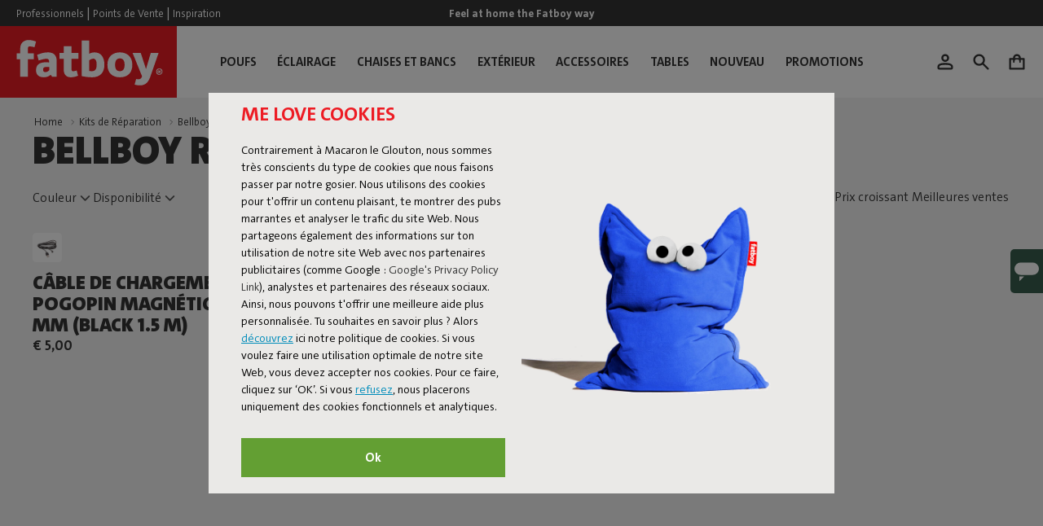

--- FILE ---
content_type: text/html;charset=UTF-8
request_url: https://www.fatboy.com/lu-fr/bellboy-repair
body_size: 19707
content:
<!DOCTYPE html>
<html lang="fr">
<head>
<style>
    .navbar.bg-inverse {
        background-color: transparent !important;
        padding: 0;
    }

    @media (min-width: 1024px) {
        .navbar.bg-inverse .navbar-nav .nav-item+.nav-item {
            margin-left: 0;
        }

        .navbar.bg-inverse .navbar-nav .nav-link {
            padding: 0.8rem;
            white-space: nowrap;
        }
    }

    @media (min-width: 1024px) and (max-width: 1215px) {
        .navbar.bg-inverse .navbar-nav .nav-link {
            font-size: 0.875rem;
            padding: 0 0.5rem;
        }
    }

    @media (max-width: 1023.98px) {
        .navbar.bg-inverse .dropdown-link {
            font-weight: 700;
        }
    }

    .navbar-expand-md .navbar-nav.nav-center {
        justify-content: center;
    }

    .navbar-expand-md .navbar-nav.nav-spaced {
        justify-content: space-evenly;
    }

    .navbar-expand-md .navbar-nav.nav-right {
        justify-content: end;
    }

    .nav-item .nav-link:hover,
    .nav-item .nav-link:focus,
    .nav-item.show:has(.dropdown-menu) .nav-link {
        color: #e81b23;
    }

    @media (min-width: 1024px) {
        .nav-item>.nav-link {
            color: #343434;
        }
    }

    .main-menu.menu-toggleable-left {
        padding: 0 1.25rem 1.25rem 1.25rem;
    }

    @media (max-width: 1023.98px) {
        .main-menu.menu-toggleable-left {
            background-color: #fff;
            z-index: 4;
        }
    }

    @media (min-width: 1024px) {
        .main-menu.menu-toggleable-left {
            padding: 0 2.5rem;
        }
    }

    @media (min-width: 1024px) and (max-width: 1215px) {
        .main-menu.menu-toggleable-left {
            padding: 0;
        }
    }

    .main-menu.menu-backdrop::after {
        content: "";
        top: 0;
        left: 0;
        right: 0;
        bottom: 0;
        position: absolute;
        background-color: white;
    }

    .menu-toggleable-left .close-menu {
        padding: 1.25rem 0;
        flex: 0 0 100%;
    }

    @media (min-width: 1024px) {
        .menu-toggleable-left .close-menu {
            display: none;
        }
    }

    .menu-toggleable-left .menu-group {
        flex: 0 0 100%;
    }

    .menu-toggleable-left li>.close-menu {
        margin-right: 0;
        margin-left: 0;
    }

    @media (max-width: 1023.98px) {
        .menu-toggleable-left .bg-inverse {
            background-color: white !important;
            color: #343434;
        }
    }

    @media (max-width: 1023.98px) {
        .menu-toggleable-left.in {
            right: 0;
        }
    }

    @media (max-width: 1023.98px) {
        .menu-toggleable-left.in .nav-item+.nav-item {
            border-top: 1px solid #f2f2f2;
        }

        .menu-toggleable-left.in .dropdown {
            display: block;
            position: static;
        }

        .menu-toggleable-left.in .dropdown-toggle::after {
            position: absolute;
            right: 0.3em;
            background-image: url('data:image/svg+xml;utf8,<svg width="20" height="20" viewBox="0 0 20 20" fill="none" xmlns="http://www.w3.org/2000/svg"><path d="M8 5L13 10L8 15" stroke="currentcolor" stroke-width="2" stroke-linecap="round" stroke-linejoin="round"/></svg>');
            width: 1.25rem;
            height: 1.25rem;
            background-repeat: no-repeat;
            border: 0;
        }

        .menu-toggleable-left.in .dropdown-menu {
            position: absolute;
            left: -100%;
            top: 0;
            width: 100%;
            height: 100%;
            border: 0 none;
            transition: left 0.5s cubic-bezier(0, 1, 0.5, 1);
            display: block;
        }

        .menu-toggleable-left.in .show>.dropdown-menu {
            left: 0;
        }
    }

    .multilevel-dropdown .dropdown-menu {
        top: 98%;
        left: 0;
        right: 0;
        border: 0;
        border-radius: 0;
    }

    @media (min-width: 1024px) {
        .multilevel-dropdown .dropdown-menu {
            box-shadow: 0 3px 5px rgba(43, 36, 25, 0.4);
        }
    }

    .multilevel-dropdown .dropdown-item.dropdown>.dropdown-toggle::after {
        position: absolute;
        right: 0.3em;
        background-image: url('data:image/svg+xml;utf8,<svg width="20" height="20" viewBox="0 0 20 20" fill="none" xmlns="http://www.w3.org/2000/svg"><path d="M8 5L13 10L8 15" stroke="currentcolor" stroke-width="2" stroke-linecap="round" stroke-linejoin="round"/></svg>');
        width: 1.25rem;
        height: 1.25rem;
        background-repeat: no-repeat;
        border: 0;
    }

    @media (min-width: 1024px) {
        .multilevel-dropdown .dropdown-menu>.dropdown>.dropdown-menu {
            top: -0.65em;
            left: 99%;
        }
    }

    .multilevel-dropdown .close-menu .back .caret-left {
        background-image: url('data:image/svg+xml;utf8,<svg width="20" height="20" viewBox="0 0 20 20" fill="none" xmlns="http://www.w3.org/2000/svg"><path d="M12 5L7 10L12 15" stroke="currentcolor" stroke-width="2" stroke-linecap="round" stroke-linejoin="round"/></svg>');
        width: 20px;
        height: 20px;
        background-repeat: no-repeat;
        border: 0;
    }

    .multilevel-dropdown .navbar>.close-menu>.back {
        display: none;
    }

    .multilevel-dropdown .dropdown-item {
        padding: 0;
    }

    .multilevel-dropdown .dropdown-item .dropdown-link {
        display: block;
        padding: 1.25rem 0;
    }

    @media (max-width: 1023.98px) {
        .multilevel-dropdown .dropdown-item {
            border-top: 1px solid #f2f2f2;
        }
    }

    .multilevel-dropdown .dropdown-item.top-category {
        font-weight: bold;
    }

    .multilevel-dropdown .dropdown-item.top-category>.nav-link {
        padding-left: 0;
    }

    /* stylelint-enable scss/no-global-function-names */
    .navbar {
        position: static;
    }

    .navbar .navbar-nav .nav-item {
        position: static;
    }

    @media (min-width: 1024px) {
        .navbar .navbar-nav .nav-item.show .dropdown-menu .dropdown-items .dropdown-item .dropdown-link:hover {
            font-weight: 700;
        }
    }

    .navbar .navbar-nav .nav-link {
        display: flex;
        align-items: center;
    }

    .navbar .other-links {
        align-self: flex-end;
    }

    .navbar .other-links button {
        color: #343434;
    }

    .navbar .other-links>a {
        margin-bottom: 0.75rem;
    }

    @media (max-width: 1023.98px) {
        .navbar {
            position: relative;
            height: 100%;
            overflow-y: scroll;
        }

        .navbar .menu-group {
            align-self: start;
        }
    }

    @media (min-width: 1024px) {
        .navbar .navbar-nav .nav-link {
            min-height: 5.5rem;
        }
    }

    @media (max-width: 1023.98px) {
        .dropdown-menu {
            padding: 1.25rem;
            overflow: auto;
        }
    }

    @media (min-width: 1024px) {
        .menu-container__items {
            padding-left: 13.5625rem;
        }

        .dropdown-items {
            display: grid;
            grid-template-columns: repeat(3, 1fr);
            padding-top: 1.75rem;
        }
    }

    @media (min-width: 1024px) and (min-width: 1024px) {
        .dropdown-items .dropdown-item .nav-link {
            font-weight: 700;
        }
    }

    @media (min-width: 1024px) {
        .dropdown-toggle::after {
            display: none;
        }
    }

    .category-image {
        position: relative;
    }

    .category-image img {
        width: 100%;
        height: auto;
    }

    @media (min-width: 1024px) {
        .category-image img {
            max-width: 22.8125rem;
        }
    }

    .category-image h1,
    .category-image h2,
    .category-image h3,
    .category-image h4,
    .category-image h5,
    .category-image h6 {
        position: absolute;
        top: 0.9375rem;
        left: 1.25rem;
    }

    .category-image button {
        position: absolute;
        right: 1.25rem;
        bottom: 1.25rem;
    }



    :root {
        --app-header: 0px;
    }

    .pre-header {
        padding-top: 0.25rem;
        padding-bottom: 0.25rem;
    }

    @media (min-width: 1024px) {
        .pre-header {
            padding-top: 0.375rem;
            padding-bottom: 0.375rem;
        }
    }

    .pre-header .country-selector__btn {
        font-size: 0.9375rem;
    }

    @media (min-width: 1024px) {
        .pre-header .country-selector__btn {
            font-size: 0.8125rem;
        }
    }

    header {
        position: fixed;
        top: 0;
        right: 0;
        left: 0;
        z-index: 10;
        background-color: #fff;
        /* fix white line below the header */
    }

    header .header__country-selector .isicon--globe svg {
        color: #fff;
    }

    header .minicart-link {
        position: relative;
    }

    header .minicart-quantity {
        position: absolute;
        top: 0;
        left: 0;
        text-align: center;
        width: 20px;
        height: 20px;
        font-size: 12px;
        padding-top: 4px;
    }

    @media (min-width: 1024px) {
        header .minicart-quantity {
            width: 24px;
            height: 24px;
        }
    }

    header .logo .logo-home {
        display: flex;
    }

    header .logo .logo-home .isicon.isicon--logo {
        background-color: #e81b23;
    }


    .content-and-cta {
        padding: 1.5rem 0 2.5rem 0;
    }

    @media (max-width: 1023.98px) {
        .content-and-cta {
            padding: 1.5rem 0;
        }
    }

    .content-and-cta .content-and-cta-content p {
        margin-top: 0.75rem;
        margin-bottom: 0.125rem;
    }

    .content-and-cta .content-and-cta-content ol {
        padding: 0%;
        display: inline-block;
    }

    .content-and-cta .cta-container {
        margin-top: 0.75rem;
    }

    .content-and-cta .cta-container:not(:has(a)) {
        display: none;
    }

    .main-content>.experience-custom_assets-contentAndCTA .content-and-cta>div,
    .experience-bottom>.experience-custom_assets-contentAndCTA .content-and-cta>div {
        padding: 2.5rem 0;
        width: 100%;
        padding-right: 10px;
        padding-left: 10px;
        margin-right: auto;
        margin-left: auto;
        padding: 0%;
        max-width: 86%;
    }

    @media (min-width: 1024px) {

        .main-content>.experience-custom_assets-contentAndCTA .content-and-cta>div,
        .experience-bottom>.experience-custom_assets-contentAndCTA .content-and-cta>div {
            max-width: 94%;
        }
    }

    @media (min-width: 1024px) {

        .main-content>.experience-custom_assets-contentAndCTA .content-and-cta>div,
        .experience-bottom>.experience-custom_assets-contentAndCTA .content-and-cta>div {
            display: flex;
            align-items: center;
            flex-direction: column;
        }

        .main-content>.experience-custom_assets-contentAndCTA .content-and-cta>div>div,
        .experience-bottom>.experience-custom_assets-contentAndCTA .content-and-cta>div>div {
            max-width: 50%;
            width: 50%;
        }
    }
</style>

<!--[if gt IE 9]><!-->
<script>//common/scripts.isml</script>
<script defer type="text/javascript" src="/on/demandware.static/Sites-B2C_Fatboy_EU-Site/-/fr_LU/v1769041443781/js/main.js"></script>

    <script defer type="text/javascript" src="/on/demandware.static/Sites-B2C_Fatboy_EU-Site/-/fr_LU/v1769041443781/js/search.js"
        
        >
    </script>


<!--<![endif]-->
<meta charset=UTF-8>

<meta http-equiv="x-ua-compatible" content="ie=edge">

<meta name="viewport" content="width=device-width, initial-scale=1">


<title>Bellboy Repair | Fatboy</title>


<meta name="description" content="D&eacute;couvrez ici tous nos Bellboy Repair et commandez directement dans notre boutique en ligne. Disponible en plusieurs couleurs."/>
<meta name="keywords" content="-"/>




<link rel="icon" type="image/png" href="/on/demandware.static/Sites-B2C_Fatboy_EU-Site/-/default/dw585f5511/images/fatboy-favicon-192x192.png" sizes="192x192" />
<link rel="icon" type="image/png" href="/on/demandware.static/Sites-B2C_Fatboy_EU-Site/-/default/dw0587931f/images/fatboy-favicon-96x96.png" sizes="96x96" />
<link rel="icon" type="image/png" href="/on/demandware.static/Sites-B2C_Fatboy_EU-Site/-/default/dw5e6c3449/images/fatboy-favicon-32x32.png" sizes="32x32" />
<link rel="icon" type="image/png" href="/on/demandware.static/Sites-B2C_Fatboy_EU-Site/-/default/dwcfb7dbc8/images/fatboy-favicon-16x16.png" sizes="16x16" />
<link rel="icon" type="image/png" href="/on/demandware.static/Sites-B2C_Fatboy_EU-Site/-/default/dwf1dd615c/images/fatboy-favicon-128x128.png" sizes="128x128" />


<link rel="preload" href="/on/demandware.static/Sites-B2C_Fatboy_EU-Site/-/default/dw61f4b8fb/fonts/TheSans-Black.woff" as="font" type="font/woff" crossorigin/>
<link rel="preload" href="/on/demandware.static/Sites-B2C_Fatboy_EU-Site/-/default/dw4690e434/fonts/TheSans-Black.woff2" as="font" type="font/woff2" crossorigin/>
<link rel="preload" href="/on/demandware.static/Sites-B2C_Fatboy_EU-Site/-/default/dwb913a245/fonts/TheSans-Bold.woff" as="font" type="font/woff" crossorigin/>
<link rel="preload" href="/on/demandware.static/Sites-B2C_Fatboy_EU-Site/-/default/dw90a55b38/fonts/TheSans-Bold.woff2" as="font" type="font/woff2" crossorigin/>
<link rel="preload" href="/on/demandware.static/Sites-B2C_Fatboy_EU-Site/-/default/dw2d6c957a/fonts/TheSans-Plain.woff" as="font" type="font/woff" crossorigin/>
<link rel="preload" href="/on/demandware.static/Sites-B2C_Fatboy_EU-Site/-/default/dw0d319588/fonts/TheSans-Plain.woff2" as="font" type="font/woff2" crossorigin/>
<link rel="stylesheet" href="/on/demandware.static/Sites-B2C_Fatboy_EU-Site/-/fr_LU/v1769041443781/css/fonts.css" />


<link rel="stylesheet" href="/on/demandware.static/Sites-B2C_Fatboy_EU-Site/-/fr_LU/v1769041443781/css/global.css" />








    
    <script>
        (function(h,o,t,j,a,r){
            h.hj=h.hj||function(){(h.hj.q=h.hj.q||[]).push(arguments)};
            h._hjSettings={hjid:4982540,hjsv:6};
            a=o.getElementsByTagName('head')[0];
            r=o.createElement('script');r.async=1;
            r.src=t+h._hjSettings.hjid+j+h._hjSettings.hjsv;
            a.appendChild(r);
        })(window,document,'https://static.hotjar.com/c/hotjar-','.js?sv=');
    </script>




    <link rel="stylesheet" href="/on/demandware.static/Sites-B2C_Fatboy_EU-Site/-/fr_LU/v1769041443781/css/search.css"  />

<link rel="stylesheet" href="/on/demandware.static/Sites-B2C_Fatboy_EU-Site/-/fr_LU/v1769041443781/css/settings.css" />



<script>
  (function(d, id) {
    if (!window.flowbox) { var f = function () { f.q.push(arguments); }; f.q = []; window.flowbox = f; }
    if (d.getElementById(id)) {return;}
    var s = d.createElement('script'), fjs = d.scripts[d.scripts.length - 1]; s.id = id; s.async = true;
    s.src = 'https://connect.getflowbox.com/flowbox.js';
    fjs.parentNode.insertBefore(s, fjs);
  })(document, 'flowbox-js-embed');
</script>





    <style>.varify-antiflicker{opacity:0 !important}</style>
    <script>(function (n,o, f,l,i,c,k,e,r) {
    var z = n.classList;z.add(o);setTimeout(()=>z.remove(o),f)
    }(document.documentElement, 'varify-antiflicker', 4000));</script>

    <!-- Varify.io® code for Fatboy-->
    <script>
        window.varify = window.varify || {};
        window.varify.iid = 3027;
    </script>
    <script src="https://app.varify.io/varify.js"></script>





    
    <script>
        window.dataLayer = window.dataLayer || [];
        dataLayer = [{"pageType":"category","country_code":"FR/LU","affiliation":"fatboy webshop - lu"}];
        window.lineItemCtnrProducts = [];
        window.orderInfo = {};
        window.basketInfo = {};
        window.currency = "EUR";

        (function (w, d, s, l, i) {
            w[l] = w[l] || [];
            w[l].push({
                'gtm.start': new Date().getTime(),
                event: 'gtm.js'
            });
            var f = d.getElementsByTagName(s)[0],
                j = d.createElement(s),
                dl = l != 'dataLayer' ? '&l=' + l : '';
            j.async = true;
            j.src =
                'https://www.googletagmanager.com/gtm.js?id=' + i + dl;
            f.parentNode.insertBefore(j, f);
        })(window, document, 'script', 'dataLayer', 'GTM-52NX');
    </script>








    
    
    
    
    
    

    
        
        
        <!-- Begin eTrusted bootstrap tag -->
            <script src="https://integrations.etrusted.com/applications/widget.js/v2" defer async></script>
        <!-- End eTrusted bootstrap tag -->
            <script async 
                data-desktop-y-offset="0" 
                data-mobile-y-offset="0" 
                data-desktop-disable-reviews="false" 
                data-desktop-enable-custom="false" 
                data-desktop-position="right" 
                data-desktop-custom-width="156" 
                data-desktop-enable-fadeout="true" 
                data-disable-mobile="false" 
                data-disable-trustbadge="true" 
                data-mobile-custom-width="156" 
                data-mobile-disable-reviews="false" 
                data-mobile-enable-custom="false" 
                data-mobile-position="left" 
                data-mobile-enable-topbar="false" 
                data-mobile-enable-fadeout="true"
                data-color-scheme="light" 
                charset="UTF-8" 
                src="//widgets.trustedshops.com/js/X40E1FD08135BDABCD1D2F2FB07B6E30B.js"> 
            </script>
    




<link rel="alternate" hreflang="fr-fr" href="https://www.fatboy.com/fr-fr/bellboy-repair" />

<link rel="alternate" hreflang="en-cz" href="https://www.fatboy.com/cz-en/bellboy-repair" />

<link rel="alternate" hreflang="de-de" href="https://www.fatboy.com/de-de/bellboy-repair" />

<link rel="alternate" hreflang="en-ro" href="https://www.fatboy.com/ro-en/bellboy-repair" />

<link rel="alternate" hreflang="en-pl" href="https://www.fatboy.com/pl-en/bellboy-repair" />

<link rel="alternate" hreflang="en-rs" href="https://www.fatboy.com/rs-en/bellboy-repair" />

<link rel="alternate" hreflang="it-it" href="https://www.fatboy.com/it-it/bellboy-repair" />

<link rel="alternate" hreflang="en-bg" href="https://www.fatboy.com/bg-en/bellboy-repair" />

<link rel="alternate" hreflang="en-pt" href="https://www.fatboy.com/pt-en/bellboy-repair" />

<link rel="alternate" hreflang="en-fi" href="https://www.fatboy.com/fi-en/bellboy-repair" />

<link rel="alternate" hreflang="en-gr" href="https://www.fatboy.com/gr-en/bellboy-repair" />

<link rel="alternate" hreflang="en-cy" href="https://www.fatboy.com/cy-en/bellboy-repair" />

<link rel="alternate" hreflang="en-sk" href="https://www.fatboy.com/sk-en/bellboy-repair" />

<link rel="alternate" hreflang="en-ee" href="https://www.fatboy.com/ee-en/bellboy-repair" />

<link rel="alternate" hreflang="sv-se" href="https://www.fatboy.com/se-sv/bellboy-repair" />

<link rel="alternate" hreflang="en-hr" href="https://www.fatboy.com/hr-en/bellboy-repair" />

<link rel="alternate" hreflang="en-lv" href="https://www.fatboy.com/lv-en/bellboy-repair" />

<link rel="alternate" hreflang="en-lt" href="https://www.fatboy.com/lt-en/bellboy-repair" />

<link rel="alternate" hreflang="da-dk" href="https://www.fatboy.com/dk-da/bellboy-repair" />

<link rel="alternate" hreflang="nl-nl" href="https://www.fatboy.com/nl-nl/bellboy-repair" />

<link rel="alternate" hreflang="en-hu" href="https://www.fatboy.com/hu-en/bellboy-repair" />

<link rel="alternate" hreflang="de-at" href="https://www.fatboy.com/at-de/bellboy-repair" />

<link rel="alternate" hreflang="nl-be" href="https://www.fatboy.com/be-nl/bellboy-repair" />

<link rel="alternate" hreflang="es-es" href="https://www.fatboy.com/es-es/bellboy-repair" />

<link rel="alternate" hreflang="fr-be" href="https://www.fatboy.com/be-fr/bellboy-repair" />

<link rel="alternate" hreflang="en-si" href="https://www.fatboy.com/si-en/bellboy-repair" />

<link rel="alternate" hreflang="fr-lu" href="https://www.fatboy.com/lu-fr/bellboy-repair" />

<link rel="alternate" hreflang="de-ch" href="https://www.fatboy.com/ch-de/bellboy-repair" />

<link rel="alternate" hreflang="fr-ch" href="https://www.fatboy.com/ch-fr/bellboy-repair" />

<link rel="alternate" hreflang="en-gb" href="https://www.fatboy.com/gb-en/bellboy-repair" />

<link rel="alternate" hreflang="en-ie" href="https://www.fatboy.com/ie-en/bellboy-repair" />

<link rel="alternate" hreflang="en-no" href="https://www.fatboy.com/no-en/bellboy-repair" />

<link rel="alternate" hreflang="x-default" href="https://www.fatboy.com/hr-en/bellboy-repair" />

<script type="application/ld+json">
{"@context":"https://schema.org","@type":"Organization","name":"Fatboy","legalName":"Fatboy the original B.V.","url":"https://www.fatboy.com/","logo":"https://www.fatboy.com/on/demandware.static/Sites-B2C_Fatboy_EU-Site/-/default/dw585f5511/images/fatboy-favicon-192x192.png","foundingDate":"2002","founders":[{"@type":"Person","name":"Alex Bergman"}],"address":{"@type":"PostalAddress","streetAddress":"Het Zuiderkruis 3","addressLocality":"s-Hertogenbosch","postalCode":"5215 MV","addressCountry":"NL"},"contactPoint":{"@type":"ContactPoint","contactType":"customer support","telephone":"+31(0)737470350"},"sameAs":["https://www.instagram.com/fatboy_original","https://www.facebook.com/fatboy/","https://www.youtube.com/fatboytheoriginal","https://www.pinterest.com/fatboyoriginal/"]}
</script>

<script type="application/ld+json">
{"@context":"https://schema.org","@type":"WebSite","name":"Fatboy","alternateName":"Fatboy the original B.V.","url":"https://www.fatboy.com/","potentialAction":{"@type":"SearchAction","target":"https://www.fatboy.com/lu-fr/search?query={query}","query":"required"}}
</script>

<script type="application/ld+json">
{"@context":"http://schema.org/","@type":"BreadcrumbList","itemListElement":[{"@type":"ListItem","position":1,"name":"Home","item":"https://www.fatboy.com/lu-fr/"},{"@type":"ListItem","position":2,"name":"Kits de Réparation","item":"/lu-fr/repairkits"},{"@type":"ListItem","position":3,"name":"Bellboy Repair","item":"/lu-fr/bellboy-repair"}]}
</script>

<script type="application/ld+json">
{"@context":"http://schema.org/","@type":"ItemList","itemListElement":[],"numberOfItems":0}
</script>

<script type="application/ld+json">
{"@context":"http://schema.org/","@type":"ItemList","itemListElement":[{"@type":"ListItem","name":"Câble de chargement pogopin magnétique 6 mm (black 1.5 m)","image":"https://www.fatboy.com/on/demandware.static/-/Sites-master-catalog/default/dwf1765970/assets/image/Charging Cables/fatboy-bellboy-pogopin charging cable-1920x1280-packshot-105926.jpg","url":"https://www.fatboy.com/lu-fr/cable-de-chargement-pogopin-magnetique-6-mm-black-1.5-m-105926.html"},{"@type":"ListItem","name":"Battery Repair Kit","image":"https://www.fatboy.com/on/demandware.static/-/Sites-master-catalog/default/dw95ba3fd1/assets/image/000/035/138/bellboy-battery-repair_kit-1920x1280-packshot-01-105925.jpg","url":"https://www.fatboy.com/lu-fr/battery-repair-kit-105925.html"}],"url":"https://www.fatboy.com/lu-fr/bellboy-repair","numberOfItems":2}
</script>

<script>window.Resources = {"common":{"global.storename":"Fatboy"},"header":{"header.viewall":"Voir tout"}};</script>
<script>window.Icons = {"logo":"/on/demandware.static/Sites-B2C_Fatboy_EU-Site/-/fr_LU/v1769041443781/images/sprite.svg#logo"};</script>
<script>window.SitePreferences = {"google":{"mapAPI":null,"gAddressActive":true,"googleTagManagerEnabled":true},"stressTest":{"enableStressTestPayment":false}};</script>
<script>window.Urls = {"cart":"/lu-fr/cart","keepalive":"/on/demandware.store/Sites-B2C_Fatboy_EU-Site/fr_LU/Default-KeepAlive"};</script>
<script>window.CurrencyFormat = {"name":"Euro","code":"EUR","symbol":"€","fractionDigits":2};</script>

<script>
    window.gRecaptchaHandler = { instanceType : "2" };
    document.addEventListener('DOMContentLoaded', () => {
        $('<script/>', { type: 'text/javascript', src: 'https://www.google.com/recaptcha/api.js?render=6Lc_V6wpAAAAAIUudhIIl5jQTt8anb2JtTsrzy17', defer: true, async: true }).appendTo('head');
    });
</script>


<!--Web components-->
<input class="csrf-token" type="hidden" name="csrf_token" value="uHSankCIW9cItYzZs6nGu_tnXPijXL9O9rnHYbtbvV_H6TjlqKDbt0eYEe-P1cnDtj1V1fJhOy0GzARMFu2nSAPZzqUHc0X4zSyKaLQdvA9o7eIjffbGxGEsvqJ4tLJ0nt9CuXXKJB-ApRMlZUtHLDC4Bcfz9zxyVSQFumGW4qDZ6ex9zPo="/>

<script src="/on/demandware.store/Sites-B2C_Fatboy_EU-Site/fr_LU/Page-WebConfig"></script>
<script data-loader="true" src="/on/demandware.static/Sites-B2C_Fatboy_EU-Site/-/fr_LU/v1769041443781/web-components/index.js"></script>


<link rel="canonical" href="https://www.fatboy.com/lu-fr/bellboy-repair"/>

<script type="text/javascript">//<!--
/* <![CDATA[ (head-active_data.js) */
var dw = (window.dw || {});
dw.ac = {
    _analytics: null,
    _events: [],
    _category: "",
    _searchData: "",
    _anact: "",
    _anact_nohit_tag: "",
    _analytics_enabled: "true",
    _timeZone: "Etc/UTC",
    _capture: function(configs) {
        if (Object.prototype.toString.call(configs) === "[object Array]") {
            configs.forEach(captureObject);
            return;
        }
        dw.ac._events.push(configs);
    },
	capture: function() { 
		dw.ac._capture(arguments);
		// send to CQ as well:
		if (window.CQuotient) {
			window.CQuotient.trackEventsFromAC(arguments);
		}
	},
    EV_PRD_SEARCHHIT: "searchhit",
    EV_PRD_DETAIL: "detail",
    EV_PRD_RECOMMENDATION: "recommendation",
    EV_PRD_SETPRODUCT: "setproduct",
    applyContext: function(context) {
        if (typeof context === "object" && context.hasOwnProperty("category")) {
        	dw.ac._category = context.category;
        }
        if (typeof context === "object" && context.hasOwnProperty("searchData")) {
        	dw.ac._searchData = context.searchData;
        }
    },
    setDWAnalytics: function(analytics) {
        dw.ac._analytics = analytics;
    },
    eventsIsEmpty: function() {
        return 0 == dw.ac._events.length;
    }
};
/* ]]> */
// -->
</script>
<script type="text/javascript">//<!--
/* <![CDATA[ (head-cquotient.js) */
var CQuotient = window.CQuotient = {};
CQuotient.clientId = 'blbh-B2C_Fatboy_EU';
CQuotient.realm = 'BLBH';
CQuotient.siteId = 'B2C_Fatboy_EU';
CQuotient.instanceType = 'prd';
CQuotient.locale = 'fr_LU';
CQuotient.fbPixelId = '__UNKNOWN__';
CQuotient.activities = [];
CQuotient.cqcid='';
CQuotient.cquid='';
CQuotient.cqeid='';
CQuotient.cqlid='';
CQuotient.apiHost='api.cquotient.com';
/* Turn this on to test against Staging Einstein */
/* CQuotient.useTest= true; */
CQuotient.useTest = ('true' === 'false');
CQuotient.initFromCookies = function () {
	var ca = document.cookie.split(';');
	for(var i=0;i < ca.length;i++) {
	  var c = ca[i];
	  while (c.charAt(0)==' ') c = c.substring(1,c.length);
	  if (c.indexOf('cqcid=') == 0) {
		CQuotient.cqcid=c.substring('cqcid='.length,c.length);
	  } else if (c.indexOf('cquid=') == 0) {
		  var value = c.substring('cquid='.length,c.length);
		  if (value) {
		  	var split_value = value.split("|", 3);
		  	if (split_value.length > 0) {
			  CQuotient.cquid=split_value[0];
		  	}
		  	if (split_value.length > 1) {
			  CQuotient.cqeid=split_value[1];
		  	}
		  	if (split_value.length > 2) {
			  CQuotient.cqlid=split_value[2];
		  	}
		  }
	  }
	}
}
CQuotient.getCQCookieId = function () {
	if(window.CQuotient.cqcid == '')
		window.CQuotient.initFromCookies();
	return window.CQuotient.cqcid;
};
CQuotient.getCQUserId = function () {
	if(window.CQuotient.cquid == '')
		window.CQuotient.initFromCookies();
	return window.CQuotient.cquid;
};
CQuotient.getCQHashedEmail = function () {
	if(window.CQuotient.cqeid == '')
		window.CQuotient.initFromCookies();
	return window.CQuotient.cqeid;
};
CQuotient.getCQHashedLogin = function () {
	if(window.CQuotient.cqlid == '')
		window.CQuotient.initFromCookies();
	return window.CQuotient.cqlid;
};
CQuotient.trackEventsFromAC = function (/* Object or Array */ events) {
try {
	if (Object.prototype.toString.call(events) === "[object Array]") {
		events.forEach(_trackASingleCQEvent);
	} else {
		CQuotient._trackASingleCQEvent(events);
	}
} catch(err) {}
};
CQuotient._trackASingleCQEvent = function ( /* Object */ event) {
	if (event && event.id) {
		if (event.type === dw.ac.EV_PRD_DETAIL) {
			CQuotient.trackViewProduct( {id:'', alt_id: event.id, type: 'raw_sku'} );
		} // not handling the other dw.ac.* events currently
	}
};
CQuotient.trackViewProduct = function(/* Object */ cqParamData){
	var cq_params = {};
	cq_params.cookieId = CQuotient.getCQCookieId();
	cq_params.userId = CQuotient.getCQUserId();
	cq_params.emailId = CQuotient.getCQHashedEmail();
	cq_params.loginId = CQuotient.getCQHashedLogin();
	cq_params.product = cqParamData.product;
	cq_params.realm = cqParamData.realm;
	cq_params.siteId = cqParamData.siteId;
	cq_params.instanceType = cqParamData.instanceType;
	cq_params.locale = CQuotient.locale;
	
	if(CQuotient.sendActivity) {
		CQuotient.sendActivity(CQuotient.clientId, 'viewProduct', cq_params);
	} else {
		CQuotient.activities.push({activityType: 'viewProduct', parameters: cq_params});
	}
};
/* ]]> */
// -->
</script>



</head>
<body>

<div class="page" data-action="Search-Show" data-querystring="cgid=bellboy_repair" data-rendered="2026-01-22T04:32:37.208Z">
<header>
    <a href="#maincontent" class="skip" aria-label="Passer au contenu principal">Passer au contenu principal</a>
<a href="#footercontent" class="skip" aria-label="Passer au contenu du pied de page">Passer au contenu du pied de page</a>
    

    


























<style>
    :root {
        --main-promo-height: 27px;
    }
</style>

<div class="pre-header px-4 bg-dark row py-1">
    <div class="left-links text-white col-4 d-none d-md-block">
        
    
    <div class="content-asset header-banner--leftside"><!-- dwMarker="content" dwContentID="337c6d48f703f8418742475b71" -->
        <div> <a href="https://www.fatboy.com/lu-fr/professionals.html" class="text-white p--small" data-attribute-name="topheader_1" data-attribute-text="Professional">Professionnels</a> <span>|</span><a href="https://www.fatboy.com/lu-fr/store-locator" class="text-white p--small" data-attribute-name="topheader_2" data-attribute-text="Store locator">Points de Vente</a><span>|</span><a href="https://www.fatboy.com/lu-fr/inspiration.html" class="text-white p--small" data-attribute-name="topheader_3" data-attribute-text="Inspiration">Inspiration</a></div>
    </div> <!-- End content-asset -->



    </div>
    <div class="promo-banner text-white p--small col-12 col-md-4 text-center">
        <div class="d-flex justify-content-center align-items-center h-100">
            
    
    <div class="content-asset header-message"><!-- dwMarker="content" dwContentID="345380bec7bdfef12a9aaf2343" -->
        <a href="https://www.fatboy.com/happycustomers.html" style="text-decoration: none;">
  <strong><span style="color:#ffffff;">Feel at home the Fatboy way</span></strong>
</a>
    </div> <!-- End content-asset -->



        </div>
    </div>
    <div class="header__country-selector col-4 d-none d-md-block text-right">
        <wp-locale-switcher></wp-locale-switcher>
    </div>
</div>

    
























<nav role="navigation">
    <div class="header">
        <div class="d-flex justify-content-between">
            <div class="logo">
                <a class="logo-home" href="/lu-fr/" data-attribute-name="site-logo" data-attribute-text="Fatboy" title="Fatboy Home">
                    <div class="d-none d-md-block">
                        <i class="isicon isicon--logo  " style="width: 217px; height: 88px; line-height: 88px;">
    <svg role="img">
        <use xlink:href="/on/demandware.static/Sites-B2C_Fatboy_EU-Site/-/fr_LU/v1769041443781/images/sprite.svg#logo"></use>
    </svg>
</i>

                    </div>
                    <div class="d-md-none">
                        <i class="isicon isicon--logo  " style="width: 156px; height: 64px; line-height: 64px;">
    <svg role="img">
        <use xlink:href="/on/demandware.static/Sites-B2C_Fatboy_EU-Site/-/fr_LU/v1769041443781/images/sprite.svg#logo"></use>
    </svg>
</i>

                    </div>
                </a>
            </div>
            <div class="main-menu navbar-toggleable-sm menu-toggleable-left multilevel-dropdown d-none d-md-flex align-items-center flex-grow-1" id="sg-navbar-collapse">
                
























<nav class="navbar navbar-expand-md bg-inverse col-12">
    <div class="close-menu clearfix d-none d-lg-none">
        <div class="back pull-left">
            <button class="d-flex align-items-center btn--no-focus text-primary font-weight-bold bg-transparent border-0 text-uppercase p pl-0" role="button" aria-label="Retour au menu pr&eacute;c&eacute;dent">
                <span class="caret-left"></span>
                <span class="text-back">PR&Eacute;C&Eacute;DENT</span>
            </button>
        </div>
        
    </div>
    <div class="menu-group" role="navigation">
        <ul class="nav navbar-nav" role="menu">
            
                
                    
                        <li class="nav-item dropdown" role="presentation">
                            <a href="/lu-fr/grands-poufs" id="beanbags"
                            data-test-id="category-beanbags"
                            data-attribute-name="navigation_menu" data-attribute-text="beanbags" class="nav-link dropdown-toggle text-uppercase p font-weight-bold" role="button" data-toggle="dropdown" aria-haspopup="true" aria-expanded="false" tabindex="0">Poufs</a>
                            
                            <ul class="dropdown-menu py-0" role="menu" aria-hidden="true" aria-label="beanbags">
    <div class="menu-container d-md-flex">
        <div class="menu-container__items flex-md-grow-1">
            <div class="dropdown-items container-md pb-md-6">
                
                    
                        <li class="dropdown-item p" role="presentation">
                            <a href="/lu-fr/poufs-d-interieur" id="indoor-beanbags"
                            data-test-id="subcategory-indoor-beanbags"
                            data-attribute-name="navigation_sub_menu" data-attribute-text="indoor-beanbags" role="menuitem" class="dropdown-link" tabindex="0">Poufs d'int&eacute;rieur</a>
                        </li>
                    
                
                    
                        <li class="dropdown-item p" role="presentation">
                            <a href="/lu-fr/poufs-exterieur" id="outdoor-beanbags"
                            data-test-id="subcategory-outdoor-beanbags"
                            data-attribute-name="navigation_sub_menu" data-attribute-text="outdoor-beanbags" role="menuitem" class="dropdown-link" tabindex="0">Poufs d'ext&eacute;rieur</a>
                        </li>
                    
                
                    
                        <li class="dropdown-item p" role="presentation">
                            <a href="/lu-fr/poufs-enfant" id="kids-beanbags"
                            data-test-id="subcategory-kids-beanbags"
                            data-attribute-name="navigation_sub_menu" data-attribute-text="kids-beanbags" role="menuitem" class="dropdown-link" tabindex="0">Poufs enfant</a>
                        </li>
                    
                
                    
                        <li class="dropdown-item p" role="presentation">
                            <a href="/lu-fr/coussin-pour-chien" id="dog-beds"
                            data-test-id="subcategory-dog-beds"
                            data-attribute-name="navigation_sub_menu" data-attribute-text="dog-beds" role="menuitem" class="dropdown-link" tabindex="0">Paniers chien</a>
                        </li>
                    
                
                    
                        <li class="dropdown-item p" role="presentation">
                            <a href="/lu-fr/poufs-d-appoint" id="poufs"
                            data-test-id="subcategory-poufs"
                            data-attribute-name="navigation_sub_menu" data-attribute-text="poufs" role="menuitem" class="dropdown-link" tabindex="0">Poufs d'appoint</a>
                        </li>
                    
                
                    
                        <li class="dropdown-item p" role="presentation">
                            <a href="/lu-fr/poufs-gonflable" id="lamzac"
                            data-test-id="subcategory-lamzac"
                            data-attribute-name="navigation_sub_menu" data-attribute-text="lamzac" role="menuitem" class="dropdown-link" tabindex="0">Lamzac</a>
                        </li>
                    
                
                    
                        <li class="dropdown-item p" role="presentation">
                            <a href="/lu-fr/accessoires-siege" id="seating-accessories"
                            data-test-id="subcategory-seating-accessories"
                            data-attribute-name="navigation_sub_menu" data-attribute-text="seating-accessories" role="menuitem" class="dropdown-link" tabindex="0">Accessoires Pouf</a>
                        </li>
                    
                
                    
                        <li class="dropdown-item p" role="presentation">
                            <a href="/lu-fr/grands-poufs-service" id="beanbags-service"
                            data-test-id="subcategory-beanbags-service"
                            data-attribute-name="navigation_sub_menu" data-attribute-text="beanbags-service" role="menuitem" class="dropdown-link" tabindex="0">Pouf service</a>
                        </li>
                    
                
            </div>
        </div>
        
    </div>
</ul>

                        </li>
                    
                
                    
                        <li class="nav-item dropdown" role="presentation">
                            <a href="/lu-fr/eclairage" id="lighting"
                            data-test-id="category-lighting"
                            data-attribute-name="navigation_menu" data-attribute-text="lighting" class="nav-link dropdown-toggle text-uppercase p font-weight-bold" role="button" data-toggle="dropdown" aria-haspopup="true" aria-expanded="false" tabindex="0">&Eacute;clairage</a>
                            
                            <ul class="dropdown-menu py-0" role="menu" aria-hidden="true" aria-label="lighting">
    <div class="menu-container d-md-flex">
        <div class="menu-container__items flex-md-grow-1">
            <div class="dropdown-items container-md pb-md-6">
                
                    
                        <li class="dropdown-item p" role="presentation">
                            <a href="/lu-fr/lampe-de-table" id="table-lights"
                            data-test-id="subcategory-table-lights"
                            data-attribute-name="navigation_sub_menu" data-attribute-text="table-lights" role="menuitem" class="dropdown-link" tabindex="0">Lampes &agrave; poser</a>
                        </li>
                    
                
                    
                        <li class="dropdown-item p" role="presentation">
                            <a href="/lu-fr/lampe-de-sol" id="floor-lights"
                            data-test-id="subcategory-floor-lights"
                            data-attribute-name="navigation_sub_menu" data-attribute-text="floor-lights" role="menuitem" class="dropdown-link" tabindex="0">Lampadaires</a>
                        </li>
                    
                
                    
                        <li class="dropdown-item p" role="presentation">
                            <a href="/lu-fr/lampe-pendentif" id="pendant-lights"
                            data-test-id="subcategory-pendant-lights"
                            data-attribute-name="navigation_sub_menu" data-attribute-text="pendant-lights" role="menuitem" class="dropdown-link" tabindex="0">Suspensions</a>
                        </li>
                    
                
                    
                        <li class="dropdown-item p" role="presentation">
                            <a href="/lu-fr/appliques-murales" id="wall-lights"
                            data-test-id="subcategory-wall-lights"
                            data-attribute-name="navigation_sub_menu" data-attribute-text="wall-lights" role="menuitem" class="dropdown-link" tabindex="0">Appliques murales</a>
                        </li>
                    
                
                    
                        <li class="dropdown-item p" role="presentation">
                            <a href="/lu-fr/eclairage-exterieur" id="outdoor-lights"
                            data-test-id="subcategory-outdoor-lights"
                            data-attribute-name="navigation_sub_menu" data-attribute-text="outdoor-lights" role="menuitem" class="dropdown-link" tabindex="0">Lampes d'ext&eacute;rieur</a>
                        </li>
                    
                
                    
                        <li class="dropdown-item p" role="presentation">
                            <a href="/lu-fr/lampe-rechargeable" id="rechargeable-lights"
                            data-test-id="subcategory-rechargeable-lights"
                            data-attribute-name="navigation_sub_menu" data-attribute-text="rechargeable-lights" role="menuitem" class="dropdown-link" tabindex="0">Lampes sans fil</a>
                        </li>
                    
                
                    
                        <li class="dropdown-item p" role="presentation">
                            <a href="/lu-fr/abats-jours" id="lamp-shades"
                            data-test-id="subcategory-lamp-shades"
                            data-attribute-name="navigation_sub_menu" data-attribute-text="lamp-shades" role="menuitem" class="dropdown-link" tabindex="0">Abats-jours</a>
                        </li>
                    
                
                    
                        <li class="dropdown-item p" role="presentation">
                            <a href="/lu-fr/eclairage-accessoires" id="lighting-accessories"
                            data-test-id="subcategory-lighting-accessories"
                            data-attribute-name="navigation_sub_menu" data-attribute-text="lighting-accessories" role="menuitem" class="dropdown-link" tabindex="0">Accessoires d'&eacute;clairage</a>
                        </li>
                    
                
                    
                        <li class="dropdown-item p" role="presentation">
                            <a href="/lu-fr/eclairage-service" id="lighting-service"
                            data-test-id="subcategory-lighting-service"
                            data-attribute-name="navigation_sub_menu" data-attribute-text="lighting-service" role="menuitem" class="dropdown-link" tabindex="0">Eclairage Service</a>
                        </li>
                    
                
            </div>
        </div>
        
    </div>
</ul>

                        </li>
                    
                
                    
                        <li class="nav-item dropdown" role="presentation">
                            <a href="/lu-fr/chaises-bancs" id="chairs-and-benches"
                            data-test-id="category-chairs-and-benches"
                            data-attribute-name="navigation_menu" data-attribute-text="chairs-and-benches" class="nav-link dropdown-toggle text-uppercase p font-weight-bold" role="button" data-toggle="dropdown" aria-haspopup="true" aria-expanded="false" tabindex="0">Chaises et bancs</a>
                            
                            <ul class="dropdown-menu py-0" role="menu" aria-hidden="true" aria-label="chairs-and-benches">
    <div class="menu-container d-md-flex">
        <div class="menu-container__items flex-md-grow-1">
            <div class="dropdown-items container-md pb-md-6">
                
                    
                        <li class="dropdown-item p" role="presentation">
                            <a href="/lu-fr/chaises" id="chairs"
                            data-test-id="subcategory-chairs"
                            data-attribute-name="navigation_sub_menu" data-attribute-text="chairs" role="menuitem" class="dropdown-link" tabindex="0">Chaises</a>
                        </li>
                    
                
                    
                        <li class="dropdown-item p" role="presentation">
                            <a href="/lu-fr/bancs" id="benches"
                            data-test-id="subcategory-benches"
                            data-attribute-name="navigation_sub_menu" data-attribute-text="benches" role="menuitem" class="dropdown-link" tabindex="0">Canap&eacute;s</a>
                        </li>
                    
                
                    
                        <li class="dropdown-item p" role="presentation">
                            <a href="/lu-fr/fauteuils" id="easy-chairs"
                            data-test-id="subcategory-easy-chairs"
                            data-attribute-name="navigation_sub_menu" data-attribute-text="easy-chairs" role="menuitem" class="dropdown-link" tabindex="0">Fauteuils</a>
                        </li>
                    
                
                    
                        <li class="dropdown-item p" role="presentation">
                            <a href="/lu-fr/meubles-de-salon" id="sit-lounge"
                            data-test-id="subcategory-sit-lounge"
                            data-attribute-name="navigation_sub_menu" data-attribute-text="sit-lounge" role="menuitem" class="dropdown-link" tabindex="0">Meubles de salon</a>
                        </li>
                    
                
                    
                        <li class="dropdown-item p" role="presentation">
                            <a href="/lu-fr/poufs-d-appoint" id="chairs_and_benches-poufs"
                            data-test-id="subcategory-chairs_and_benches-poufs"
                            data-attribute-name="navigation_sub_menu" data-attribute-text="chairs_and_benches-poufs" role="menuitem" class="dropdown-link" tabindex="0">Poufs d'appoint</a>
                        </li>
                    
                
                    
                        <li class="dropdown-item p" role="presentation">
                            <a href="/lu-fr/coussins" id="chairs_and_benches-pillows"
                            data-test-id="subcategory-chairs_and_benches-pillows"
                            data-attribute-name="navigation_sub_menu" data-attribute-text="chairs_and_benches-pillows" role="menuitem" class="dropdown-link" tabindex="0">Coussins</a>
                        </li>
                    
                
            </div>
        </div>
        
    </div>
</ul>

                        </li>
                    
                
                    
                        <li class="nav-item dropdown" role="presentation">
                            <a href="/lu-fr/outdoor" id="outdoor"
                            data-test-id="category-outdoor"
                            data-attribute-name="navigation_menu" data-attribute-text="outdoor" class="nav-link dropdown-toggle text-uppercase p font-weight-bold" role="button" data-toggle="dropdown" aria-haspopup="true" aria-expanded="false" tabindex="0">Ext&eacute;rieur</a>
                            
                            <ul class="dropdown-menu py-0" role="menu" aria-hidden="true" aria-label="outdoor">
    <div class="menu-container d-md-flex">
        <div class="menu-container__items flex-md-grow-1">
            <div class="dropdown-items container-md pb-md-6">
                
                    
                        <li class="dropdown-item p" role="presentation">
                            <a href="/lu-fr/hamac" id="hammocks"
                            data-test-id="subcategory-hammocks"
                            data-attribute-name="navigation_sub_menu" data-attribute-text="hammocks" role="menuitem" class="dropdown-link" tabindex="0">Hamac</a>
                        </li>
                    
                
                    
                        <li class="dropdown-item p" role="presentation">
                            <a href="/lu-fr/parasols" id="parasols"
                            data-test-id="subcategory-parasols"
                            data-attribute-name="navigation_sub_menu" data-attribute-text="parasols" role="menuitem" class="dropdown-link" tabindex="0">Parasols</a>
                        </li>
                    
                
                    
                        <li class="dropdown-item p" role="presentation">
                            <a href="/lu-fr/tables-de-jardin" id="outdoor-garden_tables"
                            data-test-id="subcategory-outdoor-garden_tables"
                            data-attribute-name="navigation_sub_menu" data-attribute-text="outdoor-garden_tables" role="menuitem" class="dropdown-link" tabindex="0">Tables de jardin</a>
                        </li>
                    
                
                    
                        <li class="dropdown-item p" role="presentation">
                            <a href="/lu-fr/outdoor-sieges" id="outdoor-seatings"
                            data-test-id="subcategory-outdoor-seatings"
                            data-attribute-name="navigation_sub_menu" data-attribute-text="outdoor-seatings" role="menuitem" class="dropdown-link" tabindex="0">Chaises de jardin &amp; Bancs de jardin</a>
                        </li>
                    
                
                    
                        <li class="dropdown-item p" role="presentation">
                            <a href="/lu-fr/lounge-outdoor" id="lounge-outdoor"
                            data-test-id="subcategory-lounge-outdoor"
                            data-attribute-name="navigation_sub_menu" data-attribute-text="lounge-outdoor" role="menuitem" class="dropdown-link" tabindex="0">Lounge Outdoor</a>
                        </li>
                    
                
                    
                        <li class="dropdown-item p" role="presentation">
                            <a href="/lu-fr/poufs-d-appoint-exterieur" id="outdoor-outdoor_poufs"
                            data-test-id="subcategory-outdoor-outdoor_poufs"
                            data-attribute-name="navigation_sub_menu" data-attribute-text="outdoor-outdoor_poufs" role="menuitem" class="dropdown-link" tabindex="0">Poufs d'appoint ext&eacute;rieur</a>
                        </li>
                    
                
                    
                        <li class="dropdown-item p" role="presentation">
                            <a href="/lu-fr/poufs-exterieur" id="outdoor-outdoor_beanbags"
                            data-test-id="subcategory-outdoor-outdoor_beanbags"
                            data-attribute-name="navigation_sub_menu" data-attribute-text="outdoor-outdoor_beanbags" role="menuitem" class="dropdown-link" tabindex="0">Poufs d'ext&eacute;rieur</a>
                        </li>
                    
                
                    
                        <li class="dropdown-item p" role="presentation">
                            <a href="/lu-fr/eclairage-exterieur" id="outdoor-lighting"
                            data-test-id="subcategory-outdoor-lighting"
                            data-attribute-name="navigation_sub_menu" data-attribute-text="outdoor-lighting" role="menuitem" class="dropdown-link" tabindex="0">Lampes d'ext&eacute;rieur</a>
                        </li>
                    
                
                    
                        <li class="dropdown-item p" role="presentation">
                            <a href="/lu-fr/tapis-pour-l-exterieur" id="carpets-for-outdoor"
                            data-test-id="subcategory-carpets-for-outdoor"
                            data-attribute-name="navigation_sub_menu" data-attribute-text="carpets-for-outdoor" role="menuitem" class="dropdown-link" tabindex="0">Tapis</a>
                        </li>
                    
                
                    
                        <li class="dropdown-item p" role="presentation">
                            <a href="/lu-fr/poufs-gonflable" id="air-sofas"
                            data-test-id="subcategory-air-sofas"
                            data-attribute-name="navigation_sub_menu" data-attribute-text="air-sofas" role="menuitem" class="dropdown-link" tabindex="0">Lamzac</a>
                        </li>
                    
                
                    
                        <li class="dropdown-item p" role="presentation">
                            <a href="/lu-fr/accessoires-d%E2%80%99exterieur" id="outdoor-accessories"
                            data-test-id="subcategory-outdoor-accessories"
                            data-attribute-name="navigation_sub_menu" data-attribute-text="outdoor-accessories" role="menuitem" class="dropdown-link" tabindex="0">Accessoires d&rsquo;ext&eacute;rieur</a>
                        </li>
                    
                
            </div>
        </div>
        
    </div>
</ul>

                        </li>
                    
                
                    
                        <li class="nav-item dropdown" role="presentation">
                            <a href="/lu-fr/accessoires" id="accessories"
                            data-test-id="category-accessories"
                            data-attribute-name="navigation_menu" data-attribute-text="accessories" class="nav-link dropdown-toggle text-uppercase p font-weight-bold" role="button" data-toggle="dropdown" aria-haspopup="true" aria-expanded="false" tabindex="0">Accessoires</a>
                            
                            <ul class="dropdown-menu py-0" role="menu" aria-hidden="true" aria-label="accessories">
    <div class="menu-container d-md-flex">
        <div class="menu-container__items flex-md-grow-1">
            <div class="dropdown-items container-md pb-md-6">
                
                    
                        <li class="dropdown-item p" role="presentation">
                            <a href="/lu-fr/idees-cadeaux" id="gifting-accessories"
                            data-test-id="subcategory-gifting-accessories"
                            data-attribute-name="navigation_sub_menu" data-attribute-text="gifting-accessories" role="menuitem" class="dropdown-link" tabindex="0">Ide&eacute;s cadeaux</a>
                        </li>
                    
                
                    
                        <li class="dropdown-item p" role="presentation">
                            <a href="/lu-fr/decoration-de-table" id="table-decoration"
                            data-test-id="subcategory-table-decoration"
                            data-attribute-name="navigation_sub_menu" data-attribute-text="table-decoration" role="menuitem" class="dropdown-link" tabindex="0">D&eacute;coration de table</a>
                        </li>
                    
                
                    
                        <li class="dropdown-item p" role="presentation">
                            <a href="/lu-fr/coussins" id="pillows"
                            data-test-id="subcategory-pillows"
                            data-attribute-name="navigation_sub_menu" data-attribute-text="pillows" role="menuitem" class="dropdown-link" tabindex="0">Coussins</a>
                        </li>
                    
                
                    
                        <li class="dropdown-item p" role="presentation">
                            <a href="/lu-fr/accessoires-de-maison" id="home-accessories"
                            data-test-id="subcategory-home-accessories"
                            data-attribute-name="navigation_sub_menu" data-attribute-text="home-accessories" role="menuitem" class="dropdown-link" tabindex="0">Accessoires de maison</a>
                        </li>
                    
                
                    
                        <li class="dropdown-item p" role="presentation">
                            <a href="/lu-fr/sacs" id="bags"
                            data-test-id="subcategory-bags"
                            data-attribute-name="navigation_sub_menu" data-attribute-text="bags" role="menuitem" class="dropdown-link" tabindex="0">Sacs</a>
                        </li>
                    
                
                    
                        <li class="dropdown-item p" role="presentation">
                            <a href="/lu-fr/tapis" id="carpets"
                            data-test-id="subcategory-carpets"
                            data-attribute-name="navigation_sub_menu" data-attribute-text="carpets" role="menuitem" class="dropdown-link" tabindex="0">Tapis</a>
                        </li>
                    
                
                    
                        <li class="dropdown-item p" role="presentation">
                            <a href="/lu-fr/abats-jours" id="accessories-lamp_shades"
                            data-test-id="subcategory-accessories-lamp_shades"
                            data-attribute-name="navigation_sub_menu" data-attribute-text="accessories-lamp_shades" role="menuitem" class="dropdown-link" tabindex="0">Abats-jours</a>
                        </li>
                    
                
                    
                        <li class="dropdown-item p" role="presentation">
                            <a href="/lu-fr/hotspots" id="hotspots"
                            data-test-id="subcategory-hotspots"
                            data-attribute-name="navigation_sub_menu" data-attribute-text="hotspots" role="menuitem" class="dropdown-link" tabindex="0">Hotspots</a>
                        </li>
                    
                
                    
                        <li class="dropdown-item p" role="presentation">
                            <a href="/lu-fr/produits-nomades" id="on-the-go"
                            data-test-id="subcategory-on-the-go"
                            data-attribute-name="navigation_sub_menu" data-attribute-text="on-the-go" role="menuitem" class="dropdown-link" tabindex="0">Produits nomades</a>
                        </li>
                    
                
                    
                        <li class="dropdown-item p" role="presentation">
                            <a href="/lu-fr/eclairage-accessoires" id="accessories-lighting_accessories"
                            data-test-id="subcategory-accessories-lighting_accessories"
                            data-attribute-name="navigation_sub_menu" data-attribute-text="accessories-lighting_accessories" role="menuitem" class="dropdown-link" tabindex="0">Accessoires d'&eacute;clairage</a>
                        </li>
                    
                
                    
                        <li class="dropdown-item p" role="presentation">
                            <a href="/lu-fr/accessoires-design" id="design-accessories"
                            data-test-id="subcategory-design-accessories"
                            data-attribute-name="navigation_sub_menu" data-attribute-text="design-accessories" role="menuitem" class="dropdown-link" tabindex="0">Accessoires design</a>
                        </li>
                    
                
                    
                        <li class="dropdown-item p" role="presentation">
                            <a href="/lu-fr/coussin-pour-chien" id="accessories-dog_beds"
                            data-test-id="subcategory-accessories-dog_beds"
                            data-attribute-name="navigation_sub_menu" data-attribute-text="accessories-dog_beds" role="menuitem" class="dropdown-link" tabindex="0">Paniers pour chien</a>
                        </li>
                    
                
            </div>
        </div>
        
    </div>
</ul>

                        </li>
                    
                
                    
                        <li class="nav-item dropdown" role="presentation">
                            <a href="/lu-fr/tables" id="tables"
                            data-test-id="category-tables"
                            data-attribute-name="navigation_menu" data-attribute-text="tables" class="nav-link dropdown-toggle text-uppercase p font-weight-bold" role="button" data-toggle="dropdown" aria-haspopup="true" aria-expanded="false" tabindex="0">Tables</a>
                            
                            <ul class="dropdown-menu py-0" role="menu" aria-hidden="true" aria-label="tables">
    <div class="menu-container d-md-flex">
        <div class="menu-container__items flex-md-grow-1">
            <div class="dropdown-items container-md pb-md-6">
                
                    
                        <li class="dropdown-item p" role="presentation">
                            <a href="/lu-fr/tables-de-jardin" id="garden-tables"
                            data-test-id="subcategory-garden-tables"
                            data-attribute-name="navigation_sub_menu" data-attribute-text="garden-tables" role="menuitem" class="dropdown-link" tabindex="0">Tables de jardin</a>
                        </li>
                    
                
                    
                        <li class="dropdown-item p" role="presentation">
                            <a href="/lu-fr/tables-dappoint" id="side-tables"
                            data-test-id="subcategory-side-tables"
                            data-attribute-name="navigation_sub_menu" data-attribute-text="side-tables" role="menuitem" class="dropdown-link" tabindex="0">Tables d'appoint</a>
                        </li>
                    
                
                    
                        <li class="dropdown-item p" role="presentation">
                            <a href="/lu-fr/dessertes" id="bar-trolleys"
                            data-test-id="subcategory-bar-trolleys"
                            data-attribute-name="navigation_sub_menu" data-attribute-text="bar-trolleys" role="menuitem" class="dropdown-link" tabindex="0">Dessertes</a>
                        </li>
                    
                
            </div>
        </div>
        
    </div>
</ul>

                        </li>
                    
                
                    
                        <li class="nav-item" role="presentation">
                            <a href="/lu-fr/nouveau" id="coming-soon" data-attribute-name="navigation_menu" data-attribute-text="coming-soon" class="nav-link text-uppercase p font-weight-bold" role="link" tabindex="0">Nouveau</a>
                        </li>
                    
                
                    
                        <li class="nav-item dropdown" role="presentation">
                            <a href="/lu-fr/promotions" id="sale"
                            data-test-id="category-sale"
                            data-attribute-name="navigation_menu" data-attribute-text="sale" class="nav-link dropdown-toggle text-uppercase p font-weight-bold" role="button" data-toggle="dropdown" aria-haspopup="true" aria-expanded="false" tabindex="0">Promotions</a>
                            
                            <ul class="dropdown-menu py-0" role="menu" aria-hidden="true" aria-label="sale">
    <div class="menu-container d-md-flex">
        <div class="menu-container__items flex-md-grow-1">
            <div class="dropdown-items container-md pb-md-6">
                
                    
                        <li class="dropdown-item p" role="presentation">
                            <a href="/lu-fr/season-sale--25%25" id="season-sale-25%"
                            data-test-id="subcategory-season-sale-25%"
                            data-attribute-name="navigation_sub_menu" data-attribute-text="season-sale-25%" role="menuitem" class="dropdown-link" tabindex="0">Season Sale -25%</a>
                        </li>
                    
                
                    
                        <li class="dropdown-item p" role="presentation">
                            <a href="/lu-fr/season-sale--40%25" id="season-sale-40%"
                            data-test-id="subcategory-season-sale-40%"
                            data-attribute-name="navigation_sub_menu" data-attribute-text="season-sale-40%" role="menuitem" class="dropdown-link" tabindex="0">Season Sale -40%</a>
                        </li>
                    
                
                    
                        <li class="dropdown-item p" role="presentation">
                            <a href="/lu-fr/season-sale--50%25" id="season-sale-50%"
                            data-test-id="subcategory-season-sale-50%"
                            data-attribute-name="navigation_sub_menu" data-attribute-text="season-sale-50%" role="menuitem" class="dropdown-link" tabindex="0">Season Sale -50%</a>
                        </li>
                    
                
            </div>
        </div>
        
    </div>
</ul>

                        </li>
                    
                
            
            


























<li class="nav-item d-md-none" role="presentation">
    
    <a href="https://www.fatboy.com/lu-fr/login" class="nav-link text-uppercase p font-weight-bold gap-3">
        <i class="isicon isicon--account  " style="width: 20px; height: 20px; line-height: 20px;">
    <svg role="img">
        <use xlink:href="/on/demandware.static/Sites-B2C_Fatboy_EU-Site/-/fr_LU/v1769041443781/images/sprite.svg#account"></use>
    </svg>
</i>

        <span>Mon compte</span>
    </a>
</li>

        </ul>
    </div>
    <div class="other-links d-md-none d-flex flex-column w-100">
        <!-- Links go here -->
        <a href="https://www.fatboy.com/lu-fr/professionals.html" class="link p font-weight-bold">Professionnels</a>
        <a href="/lu-fr/store-locator" class="link p font-weight-bold">Points de vente</a>
        <div class="d-flex justify-content-between">
            <a href="https://www.fatboy.com/lu-fr/inspiration.html" class="link p font-weight-bold">Inspirations</a>
            <wp-locale-switcher></wp-locale-switcher>
        </div>
    </div>
</nav>

            </div>
            <div class="icons d-flex align-items-center">
                


























<li class="d-none d-md-block nav-item" role="menuitem">
    <a href="https://www.fatboy.com/lu-fr/login" class="nav-link p-0 pr-4 hover-red"
    data-attribute-name="myaccount" data-attribute-text="No text available: myaccount"
    aria-label="Mon compte">
        <i class="isicon isicon--account  " style="width: 24px; height: 24px; line-height: 24px;">
    <svg role="img">
        <use xlink:href="/on/demandware.static/Sites-B2C_Fatboy_EU-Site/-/fr_LU/v1769041443781/images/sprite.svg#account"></use>
    </svg>
</i>

    </a>
</li>

                
























<div class="search">
    <div class="search-ico pr-4 hover-red" data-attribute-name="search" data-attribute-text="No text available: search"
    role="button" aria-label="Recherche (mots cl&eacute;s, etc.)" tabindex="0">
        <div class="d-md-none">
            <i class="isicon isicon--search  " style="width: 20px; height: 20px; line-height: 20px;">
    <svg role="img">
        <use xlink:href="/on/demandware.static/Sites-B2C_Fatboy_EU-Site/-/fr_LU/v1769041443781/images/sprite.svg#search"></use>
    </svg>
</i>

        </div>
        <div class="d-none d-md-block">
            <i class="isicon isicon--search  " style="width: 24px; height: 24px; line-height: 24px;">
    <svg role="img">
        <use xlink:href="/on/demandware.static/Sites-B2C_Fatboy_EU-Site/-/fr_LU/v1769041443781/images/sprite.svg#search"></use>
    </svg>
</i>

        </div>
    </div>

    <div class="site-search">
        <div class="header-search">
            <h3>CHERCHER</h3>
            <button type="submit" name="search-button" class="close" aria-label="Soumettre des mots-cl&eacute;s de recherche">
                <i class="isicon isicon--close-usage  " style="width: 20px; height: 20px; line-height: 20px;">
    <svg role="img">
        <use xlink:href="/on/demandware.static/Sites-B2C_Fatboy_EU-Site/-/fr_LU/v1769041443781/images/sprite.svg#close-usage"></use>
    </svg>
</i>

            </button>
        </div>

        <form role="search" action="/lu-fr/search" method="get" name="simpleSearch">
            <input
                class="form-control search-field"
                type="text"
                name="q"
                value=""
                placeholder="CHERCHER"
                role="combobox"
                aria-describedby="search-assistive-text"
                aria-haspopup="listbox"
                aria-owns="search-results"
                aria-expanded="false"
                aria-autocomplete="list"
                aria-activedescendant=""
                aria-controls="search-results"
                aria-label="Entrez le mot-cl&eacute; ou le num&eacute;ro d'article."
                autocomplete="off"
            />
            
            <button type="submit" name="search-button" class="arrow-right-usage" aria-label="Soumettre des mots-cl&eacute;s de recherche">
                <i class="isicon isicon--arrow-right-usage  " style="width: 20px; height: 20px; line-height: 20px;">
    <svg role="img">
        <use xlink:href="/on/demandware.static/Sites-B2C_Fatboy_EU-Site/-/fr_LU/v1769041443781/images/sprite.svg#arrow-right-usage"></use>
    </svg>
</i>

            </button>
            <input type="hidden" value="fr_LU" name="lang" />
        </form>

        <div class="suggestions-wrapper" data-url="/on/demandware.store/Sites-B2C_Fatboy_EU-Site/fr_LU/SearchServices-GetSuggestions?q="></div>
    </div>
</div>

                <div class="minicart mt-0 pr-3" data-action-url="/on/demandware.store/Sites-B2C_Fatboy_EU-Site/fr_LU/Cart-MiniCartShow">
                    
























<div class="minicart-total">
    <a class="minicart-link hover-red" href="https://www.fatboy.com/lu-fr/cart" data-attribute-name="cart" data-attribute-text="No text available: cart" title="Panier 0 articles" aria-label="Panier 0 articles" aria-haspopup="true">
        <div class="d-md-none">
            <i class="isicon isicon--shopping-bag--full d-none " style="width: 20px; height: 20px; line-height: 20px;">
    <svg role="img">
        <use xlink:href="/on/demandware.static/Sites-B2C_Fatboy_EU-Site/-/fr_LU/v1769041443781/images/sprite.svg#shopping-bag--full"></use>
    </svg>
</i>

            <i class="isicon isicon--shopping-bag  " style="width: 20px; height: 20px; line-height: 20px;">
    <svg role="img">
        <use xlink:href="/on/demandware.static/Sites-B2C_Fatboy_EU-Site/-/fr_LU/v1769041443781/images/sprite.svg#shopping-bag"></use>
    </svg>
</i>

        </div>
        <div class="d-none d-md-block">
            <i class="isicon isicon--shopping-bag--full d-none " style="width: 24px; height: 24px; line-height: 24px;">
    <svg role="img">
        <use xlink:href="/on/demandware.static/Sites-B2C_Fatboy_EU-Site/-/fr_LU/v1769041443781/images/sprite.svg#shopping-bag--full"></use>
    </svg>
</i>

            <i class="isicon isicon--shopping-bag  " style="width: 24px; height: 24px; line-height: 24px;">
    <svg role="img">
        <use xlink:href="/on/demandware.static/Sites-B2C_Fatboy_EU-Site/-/fr_LU/v1769041443781/images/sprite.svg#shopping-bag"></use>
    </svg>
</i>

        </div>
        <span class="minicart-quantity text-white">0</span>
    </a>
</div>


<div class="popover popover-bottom"></div>

                </div>
                <button class="navbar-toggler btn d-md-none py-0 pl-0 pr-3" type="button" aria-controls="sg-navbar-collapse" aria-expanded="false" aria-label="Toggle navigation">
                    <i class="isicon isicon--hamburger  " style="width: 20px; height: 20px; line-height: 20px;">
    <svg role="img">
        <use xlink:href="/on/demandware.static/Sites-B2C_Fatboy_EU-Site/-/fr_LU/v1769041443781/images/sprite.svg#hamburger"></use>
    </svg>
</i>

                    <i class="isicon isicon--close d-none " style="width: 20px; height: 20px; line-height: 20px;">
    <svg role="img">
        <use xlink:href="/on/demandware.static/Sites-B2C_Fatboy_EU-Site/-/fr_LU/v1769041443781/images/sprite.svg#close"></use>
    </svg>
</i>

                </button>
            </div>
        </div>
    </div>
</nav>

</header>

<div role="main" id="maincontent">

    

    






























<div class="search-results-header no-subcategories" data-iscategorysearch="true">
    
        
























<div class="">
    <div class="search-results-header__container">
        <ul class="category-breadcrumb">
    
        <li class="category-breadcrumb__item">
            <a href="/lu-fr/" class="category-breadcrumb__url hover-red"  data-attribute-name="plp_breadcrumb_1" data-attribute-text="home">
                Home
            </a>
        </li>
    
        <li class="category-breadcrumb__item">
            <a href="/lu-fr/repairkits" class="category-breadcrumb__url hover-red"  data-attribute-name="plp_breadcrumb_2" data-attribute-text="repairkits">
                Kits de R&eacute;paration
            </a>
        </li>
    
        <li class="category-breadcrumb__item">
            <a href="/lu-fr/bellboy-repair" class="category-breadcrumb__url hover-red" aria-current=page data-attribute-name="plp_breadcrumb_3" data-attribute-text="bellboy_repair">
                Bellboy Repair
            </a>
        </li>
    
</ul>
        <div class="header-subcategories-images-header">
            <h1 class="category-title">Bellboy Repair</h1>
            
        </div>
    </div>
    
</div>

    
</div>



    <div class="results-options">
        <div class="container">
            <ul class="results-options-mobile-header">
                <li class="results-options-mobile-header__item">
                    <button type="button" class="results-options-mobile-header__button filter-results">
                        <i class="isicon isicon--filters  " style="width: 20px; height: 20px; line-height: 20px;">
    <svg role="img">
        <use xlink:href="/on/demandware.static/Sites-B2C_Fatboy_EU-Site/-/fr_LU/v1769041443781/images/sprite.svg#filters"></use>
    </svg>
</i>

                        <span>Filtres</span>
                    </button>
                </li>
                <li class="results-options-mobile-header__item">
                    <button type="button" class="results-options-mobile-header__button sort-results">
                        <span>Trier par</span>
                        <i class="isicon isicon--sort-v2  " style="width: 20px; height: 20px; line-height: 20px;">
    <svg role="img">
        <use xlink:href="/on/demandware.static/Sites-B2C_Fatboy_EU-Site/-/fr_LU/v1769041443781/images/sprite.svg#sort-v2"></use>
    </svg>
</i>

                    </button>
                </li>
            </ul>
            <ul class="results-options-header">
                
                    <li class="results-options-header__item">
                        <a class="results-options-header__link" href="javascript:;"
                            data-target-content="refinement-couleur"
                            data-attribute-name="filter_1" data-attribute-text="color_map"
                        >
                            <span>Couleur</span>
                            
                                <span class="results-options-header__count"></span>
                            
                        </a>
                    </li>
                
                    <li class="results-options-header__item">
                        <a class="results-options-header__link" href="javascript:;"
                            data-target-content="refinement-disponibilit&eacute;"
                            data-attribute-name="filter_2" data-attribute-text="availability_status"
                        >
                            <span>Disponibilit&eacute;</span>
                            
                                <span class="results-options-header__count"></span>
                            
                        </a>
                    </li>
                
                <li class="results-options-header__item results-options-header__item--sorter">
                    <wp-select class="sort-select" label="Trier par" variant="custom" data-target-content="sorter" data-attribute-name="sort" data-attribute-text="sort by">
                        
                            <option data-sorter-id="best-matches" name="sort-order" value="https://www.fatboy.com/on/demandware.store/Sites-B2C_Fatboy_EU-Site/fr_LU/Search-UpdateGrid?cgid=bellboy_repair&amp;srule=best-matches&amp;start=0&amp;sz=2" selected>
                                Meilleures correspondances
                            </option>
                        
                            <option data-sorter-id="most-popular" name="sort-order" value="https://www.fatboy.com/on/demandware.store/Sites-B2C_Fatboy_EU-Site/fr_LU/Search-UpdateGrid?cgid=bellboy_repair&amp;srule=most-popular&amp;start=0&amp;sz=2" >
                                Les plus populaires
                            </option>
                        
                            <option data-sorter-id="price-high-to-low" name="sort-order" value="https://www.fatboy.com/on/demandware.store/Sites-B2C_Fatboy_EU-Site/fr_LU/Search-UpdateGrid?cgid=bellboy_repair&amp;srule=price-high-to-low&amp;start=0&amp;sz=2" >
                                Prix d&eacute;croissant
                            </option>
                        
                            <option data-sorter-id="price-low-to-high" name="sort-order" value="https://www.fatboy.com/on/demandware.store/Sites-B2C_Fatboy_EU-Site/fr_LU/Search-UpdateGrid?cgid=bellboy_repair&amp;srule=price-low-to-high&amp;start=0&amp;sz=2" >
                                Prix croissant
                            </option>
                        
                            <option data-sorter-id="top-sellers" name="sort-order" value="https://www.fatboy.com/on/demandware.store/Sites-B2C_Fatboy_EU-Site/fr_LU/Search-UpdateGrid?cgid=bellboy_repair&amp;srule=top-sellers&amp;start=0&amp;sz=2" >
                                Meilleures ventes
                            </option>
                        
                    </wp-select>
                </li>
            </ul>
            <div class="results-options-content">
                <div class="refinement-bar">
                    

























<div class="filter-header">
    <div class="header-bar" data-gtm-productcount="null">
        <div class="d-none result-count">
            
    
        <span class="gtm" data-gtmresultcount="2">
            2 R&eacute;sultats
        </span>
    
    


        </div>
        <span class="header-title">Filtrer et trier</span>
        <button class="close">
            <span class="sr-only">Fermer</span>
            <i class="isicon isicon--close  " style="width: 20px; height: 20px; line-height: 20px;">
    <svg role="img">
        <use xlink:href="/on/demandware.static/Sites-B2C_Fatboy_EU-Site/-/fr_LU/v1769041443781/images/sprite.svg#close"></use>
    </svg>
</i>

        </button>
    </div>
</div>

<div class="refinements">
    
        <div class="card collapsible-sm refinement refinement-couleur">
            <div class="card-header col-sm-12">
                <button class="title btn text-left btn-block d-md-none"
                    aria-controls="refinement-couleur"
                    aria-expanded="false"
                >
                    <span>
                        <span>Couleur</span>
                        
                    </span>
                    <i class="isicon isicon--chevron-down  " style="width: 20px; height: 20px; line-height: 20px;">
    <svg role="img">
        <use xlink:href="/on/demandware.static/Sites-B2C_Fatboy_EU-Site/-/fr_LU/v1769041443781/images/sprite.svg#chevron-down"></use>
    </svg>
</i>

                </button>
            </div>
            <div class="card-body content value" id="refinement-couleur">
                
                

                
                
                    <ul class="values content" data-refinement-id="color_map">
    
        
            <li class="color-attribute search-color-filter ">
    <button data-href="/on/demandware.store/Sites-B2C_Fatboy_EU-Site/fr_LU/Search-ShowAjax?cgid=bellboy_repair&amp;prefn1=color_map&amp;prefv1=Black"
        data-seo-href="/lu-fr/bellboy-repair?prefn1=color_map&amp;prefv1=Black"
        >
        <span class="swatch-circle-color-363434 swatch-circle color-value swatch-mark  "
            data-presentation-id="color-363434"
            style="--swatch-color: #363434;">
            Black
        </span>
        <span id="swatch-circle-color-363434-assistive"
            class="sr-only selected-assistive-text">
            
            Affiner par Couleur&nbsp;: Black
        </span>
    </button>
</li>

        
    
</ul>

                

                
                

                
            </div>
        </div>
    
        <div class="card collapsible-sm refinement refinement-disponibilit&eacute;">
            <div class="card-header col-sm-12">
                <button class="title btn text-left btn-block d-md-none"
                    aria-controls="refinement-disponibilit&eacute;"
                    aria-expanded="false"
                >
                    <span>
                        <span>Disponibilit&eacute;</span>
                        
                    </span>
                    <i class="isicon isicon--chevron-down  " style="width: 20px; height: 20px; line-height: 20px;">
    <svg role="img">
        <use xlink:href="/on/demandware.static/Sites-B2C_Fatboy_EU-Site/-/fr_LU/v1769041443781/images/sprite.svg#chevron-down"></use>
    </svg>
</i>

                </button>
            </div>
            <div class="card-body content value" id="refinement-disponibilit&eacute;">
                
                

                
                
                    <ul class="values content" data-refinement-id="availability_status">
    
        
            
























<li class="">
    <button data-href="/on/demandware.store/Sites-B2C_Fatboy_EU-Site/fr_LU/Search-ShowAjax?cgid=bellboy_repair&amp;prefn1=availability_status&amp;prefv1=Disponible%20imm%c3%a9diatement"
        data-seo-href="/lu-fr/bellboy-repair?prefn1=availability_status&amp;prefv1=Disponible%20imm%C3%A9diatement"
        class=""
        >
        
        
            <i class="isicon isicon--checkbox  " style="width: 16px; height: 16px; line-height: 16px;">
    <svg role="img">
        <use xlink:href="/on/demandware.static/Sites-B2C_Fatboy_EU-Site/-/fr_LU/v1769041443781/images/sprite.svg#checkbox"></use>
    </svg>
</i>

        

        
        <span class=""
            aria-hidden="true">
            Disponible imm&eacute;diatement
        </span>

        <span class="sr-only selected-assistive-text">
            
            Affiner par Disponibilit&eacute;&nbsp;: Disponible imm&eacute;diatement
        </span>
    </button>
</li>

        
    
</ul>

                

                
                

                
            </div>
        </div>
    
    <div class="card collapsible-sm refinement sorter">
        <div class="card-header col-sm-12">
            <button class="title btn text-left btn-block d-md-none" aria-controls="sorter" aria-expanded="false">
                <span>Trier par</span>
                <i class="isicon isicon--chevron-down  " style="width: 20px; height: 20px; line-height: 20px;">
    <svg role="img">
        <use xlink:href="/on/demandware.static/Sites-B2C_Fatboy_EU-Site/-/fr_LU/v1769041443781/images/sprite.svg#chevron-down"></use>
    </svg>
</i>

            </button>
        </div>
        <div class="card-body content value" id="sorter">
            <ul>
    
        <li>
            <input type="radio" hidden name="sort-order" data-sorter-id="best-matches" id="sorter-best-matches" value="https://www.fatboy.com/on/demandware.store/Sites-B2C_Fatboy_EU-Site/fr_LU/Search-UpdateGrid?cgid=bellboy_repair&amp;srule=best-matches&amp;start=0&amp;sz=2"
                checked
            />
            <label for="sorter-best-matches">Meilleures correspondances</label>
        </li>
    
        <li>
            <input type="radio" hidden name="sort-order" data-sorter-id="most-popular" id="sorter-most-popular" value="https://www.fatboy.com/on/demandware.store/Sites-B2C_Fatboy_EU-Site/fr_LU/Search-UpdateGrid?cgid=bellboy_repair&amp;srule=most-popular&amp;start=0&amp;sz=2"
                
            />
            <label for="sorter-most-popular">Les plus populaires</label>
        </li>
    
        <li>
            <input type="radio" hidden name="sort-order" data-sorter-id="price-high-to-low" id="sorter-price-high-to-low" value="https://www.fatboy.com/on/demandware.store/Sites-B2C_Fatboy_EU-Site/fr_LU/Search-UpdateGrid?cgid=bellboy_repair&amp;srule=price-high-to-low&amp;start=0&amp;sz=2"
                
            />
            <label for="sorter-price-high-to-low">Prix d&eacute;croissant</label>
        </li>
    
        <li>
            <input type="radio" hidden name="sort-order" data-sorter-id="price-low-to-high" id="sorter-price-low-to-high" value="https://www.fatboy.com/on/demandware.store/Sites-B2C_Fatboy_EU-Site/fr_LU/Search-UpdateGrid?cgid=bellboy_repair&amp;srule=price-low-to-high&amp;start=0&amp;sz=2"
                
            />
            <label for="sorter-price-low-to-high">Prix croissant</label>
        </li>
    
        <li>
            <input type="radio" hidden name="sort-order" data-sorter-id="top-sellers" id="sorter-top-sellers" value="https://www.fatboy.com/on/demandware.store/Sites-B2C_Fatboy_EU-Site/fr_LU/Search-UpdateGrid?cgid=bellboy_repair&amp;srule=top-sellers&amp;start=0&amp;sz=2"
                
            />
            <label for="sorter-top-sellers">Meilleures ventes</label>
        </li>
    
</ul>

        </div>
    </div>
</div>



    <div class="secondary-bar">
        
        <button class="apply btn btn-primary d-md-none">
            Appliquer
        </button>
    </div>


                </div>
            </div>
        </div>
    </div>



<div class="search-results">
    <div id="product-search-results" class="container">
        
            <div class="product-grid" itemtype="http://schema.org/SomeProducts" itemid="#product">
                
<script>
    window.plpProducts = [{"item_name":"câble de chargement usb-a vers pogopin magnétique 6 mm","item_id":"000465","item_variant_id":"105926","item_brand":"fatboy","price":5,"item_list_id":"lighting-service","item_list_name":"lighting service","item_category":"lighting","item_category2":"lighting service","item_category3":"not on sale","item_category4":"","item_category5":"in stock","index":1,"item_variant":"black","currency":"EUR"},{"item_name":"battery repair kit","item_id":"001047","item_variant_id":"105925","item_brand":"fatboy","price":10,"item_list_id":"","item_list_name":"","item_category":"","item_category2":"","item_category3":"not on sale","item_category4":"","item_category5":"in stock","index":2,"item_variant":"black","currency":"EUR"}];
</script>


    <div class="product-tile-wrapper">
        <!-- CQuotient Activity Tracking (viewCategory-cquotient.js) -->
<script type="text/javascript">//<!--
/* <![CDATA[ */
(function(){
try {
    if(window.CQuotient) {
	var cq_params = {};
	
	cq_params.cookieId = window.CQuotient.getCQCookieId();
	cq_params.userId = window.CQuotient.getCQUserId();
	cq_params.emailId = CQuotient.getCQHashedEmail();
	cq_params.loginId = CQuotient.getCQHashedLogin();
	cq_params.accumulate = true;
	cq_params.products = [{
	    id: '105926',
	    sku: ''
	}];
	cq_params.categoryId = 'bellboy_repair';
	cq_params.refinements = '[{\"name\":\"Category\",\"value\":\"bellboy_repair\"}]';
	cq_params.personalized = 'false';
	cq_params.sortingRule = 'best-matches';
	cq_params.imageUUID = '__UNDEFINED__';
	cq_params.realm = "BLBH";
	cq_params.siteId = "B2C_Fatboy_EU";
	cq_params.instanceType = "prd";
	cq_params.queryLocale = "fr_LU";
	cq_params.locale = window.CQuotient.locale;
	
	if(window.CQuotient.sendActivity)
	    window.CQuotient.sendActivity(CQuotient.clientId, 'viewCategory', cq_params);
	else
	    window.CQuotient.activities.push({
	    	activityType: 'viewCategory',
	    	parameters: cq_params
	    });
  }
} catch(err) {}
})();
/* ]]> */
// -->
</script>
<script type="text/javascript">//<!--
/* <![CDATA[ (viewCategoryProduct-active_data.js) */
(function(){
try {
	if (dw.ac) {
		var search_params = {};
		search_params.persd = 'false';
		search_params.refs = '[{\"name\":\"Category\",\"value\":\"bellboy_repair\"}]';
		search_params.sort = 'best-matches';
		search_params.imageUUID = '';
		search_params.searchID = 'c85525b1-df61-4fe7-97f4-956f85b4ae02';
		search_params.locale = 'fr_LU';
		search_params.queryLocale = 'fr_LU';
		search_params.showProducts = 'true';
		dw.ac.applyContext({category: "bellboy_repair", searchData: search_params});
		if (typeof dw.ac._scheduleDataSubmission === "function") {
			dw.ac._scheduleDataSubmission();
		}
	}
} catch(err) {}
})();
/* ]]> */
// -->
</script>
<script type="text/javascript">//<!--
/* <![CDATA[ (viewProduct-active_data.js) */
dw.ac._capture({id: "105926", type: "searchhit"});
/* ]]> */
// -->
</script>
            


<div class="product" data-pid="105926" data-producttype="variant">
    

<div class="product-tile" data-product-sku="105926" data-product-id="105926">
    <!-- dwMarker="product" dwContentID="56d1a8b8c8acd110e81179e405" -->
    



























<div class="image-container">
    <a class="tile-image-link" href="/lu-fr/cable-de-chargement-pogopin-magnetique-6-mm-black-1.5-m-105926.html" data-test-id="product-105926">

        

        
            
            

            
                
                    <div class="tile-image" data-tile-index="0">
                        
                        

<img class="web-image" loading="eager" fetchpriority="auto" sizes="(min-width: 75.000em) 250px,(min-width: 36.000em) 475px,150px" width="100" height="100" alt="Câble de chargement pogopin magnétique 6 mm (black 1.5 m)" src="https://www.fatboy.com/dw/image/v2/BLBH_PRD/on/demandware.static/-/Sites-master-catalog/default/dwd838e566/assets/image/Charging%20Cables/fatboy-bellboy-pogopin%20charging%20cable-1200x1200-packshot-105926.jpg?sw=320&q=80" srcset="https://www.fatboy.com/dw/image/v2/BLBH_PRD/on/demandware.static/-/Sites-master-catalog/default/dwd838e566/assets/image/Charging%20Cables/fatboy-bellboy-pogopin%20charging%20cable-1200x1200-packshot-105926.jpg?sw=10&q=80 10w,https://www.fatboy.com/dw/image/v2/BLBH_PRD/on/demandware.static/-/Sites-master-catalog/default/dwd838e566/assets/image/Charging%20Cables/fatboy-bellboy-pogopin%20charging%20cable-1200x1200-packshot-105926.jpg?sw=160&q=80 160w,https://www.fatboy.com/dw/image/v2/BLBH_PRD/on/demandware.static/-/Sites-master-catalog/default/dwd838e566/assets/image/Charging%20Cables/fatboy-bellboy-pogopin%20charging%20cable-1200x1200-packshot-105926.jpg?sw=320&q=80 320w,https://www.fatboy.com/dw/image/v2/BLBH_PRD/on/demandware.static/-/Sites-master-catalog/default/dwd838e566/assets/image/Charging%20Cables/fatboy-bellboy-pogopin%20charging%20cable-1200x1200-packshot-105926.jpg?sw=375&q=80 375w,https://www.fatboy.com/dw/image/v2/BLBH_PRD/on/demandware.static/-/Sites-master-catalog/default/dwd838e566/assets/image/Charging%20Cables/fatboy-bellboy-pogopin%20charging%20cable-1200x1200-packshot-105926.jpg?sw=425&q=80 425w,https://www.fatboy.com/dw/image/v2/BLBH_PRD/on/demandware.static/-/Sites-master-catalog/default/dwd838e566/assets/image/Charging%20Cables/fatboy-bellboy-pogopin%20charging%20cable-1200x1200-packshot-105926.jpg?sw=480&q=80 480w,https://www.fatboy.com/dw/image/v2/BLBH_PRD/on/demandware.static/-/Sites-master-catalog/default/dwd838e566/assets/image/Charging%20Cables/fatboy-bellboy-pogopin%20charging%20cable-1200x1200-packshot-105926.jpg?sw=576&q=80 576w,https://www.fatboy.com/dw/image/v2/BLBH_PRD/on/demandware.static/-/Sites-master-catalog/default/dwd838e566/assets/image/Charging%20Cables/fatboy-bellboy-pogopin%20charging%20cable-1200x1200-packshot-105926.jpg?sw=768&q=80 768w,https://www.fatboy.com/dw/image/v2/BLBH_PRD/on/demandware.static/-/Sites-master-catalog/default/dwd838e566/assets/image/Charging%20Cables/fatboy-bellboy-pogopin%20charging%20cable-1200x1200-packshot-105926.jpg?sw=992&q=80 992w,https://www.fatboy.com/dw/image/v2/BLBH_PRD/on/demandware.static/-/Sites-master-catalog/default/dwd838e566/assets/image/Charging%20Cables/fatboy-bellboy-pogopin%20charging%20cable-1200x1200-packshot-105926.jpg?sw=1200&q=80 1200w,https://www.fatboy.com/dw/image/v2/BLBH_PRD/on/demandware.static/-/Sites-master-catalog/default/dwd838e566/assets/image/Charging%20Cables/fatboy-bellboy-pogopin%20charging%20cable-1200x1200-packshot-105926.jpg?sw=1440&q=80 1440w,https://www.fatboy.com/dw/image/v2/BLBH_PRD/on/demandware.static/-/Sites-master-catalog/default/dwd838e566/assets/image/Charging%20Cables/fatboy-bellboy-pogopin%20charging%20cable-1200x1200-packshot-105926.jpg?sw=1920&q=80 1920w,https://www.fatboy.com/dw/image/v2/BLBH_PRD/on/demandware.static/-/Sites-master-catalog/default/dwd838e566/assets/image/Charging%20Cables/fatboy-bellboy-pogopin%20charging%20cable-1200x1200-packshot-105926.jpg?sw=2560&q=80 2560w" draggable="false"  style="undefined" />
                    </div>
                
            
                
                    <div class="tile-image" data-tile-index="1">
                        
                        

<img class="web-image" loading="lazy" fetchpriority="auto" sizes="(min-width: 75.000em) 250px,(min-width: 36.000em) 475px,150px" width="100" height="100" alt="Câble de chargement pogopin magnétique 6 mm (black 1.5 m)" src="https://www.fatboy.com/dw/image/v2/BLBH_PRD/on/demandware.static/-/Sites-master-catalog/default/dwd838e566/assets/image/Charging%20Cables/fatboy-bellboy-pogopin%20charging%20cable-1200x1200-packshot-105926.jpg?sw=320&q=80" srcset="https://www.fatboy.com/dw/image/v2/BLBH_PRD/on/demandware.static/-/Sites-master-catalog/default/dwd838e566/assets/image/Charging%20Cables/fatboy-bellboy-pogopin%20charging%20cable-1200x1200-packshot-105926.jpg?sw=10&q=80 10w,https://www.fatboy.com/dw/image/v2/BLBH_PRD/on/demandware.static/-/Sites-master-catalog/default/dwd838e566/assets/image/Charging%20Cables/fatboy-bellboy-pogopin%20charging%20cable-1200x1200-packshot-105926.jpg?sw=160&q=80 160w,https://www.fatboy.com/dw/image/v2/BLBH_PRD/on/demandware.static/-/Sites-master-catalog/default/dwd838e566/assets/image/Charging%20Cables/fatboy-bellboy-pogopin%20charging%20cable-1200x1200-packshot-105926.jpg?sw=320&q=80 320w,https://www.fatboy.com/dw/image/v2/BLBH_PRD/on/demandware.static/-/Sites-master-catalog/default/dwd838e566/assets/image/Charging%20Cables/fatboy-bellboy-pogopin%20charging%20cable-1200x1200-packshot-105926.jpg?sw=375&q=80 375w,https://www.fatboy.com/dw/image/v2/BLBH_PRD/on/demandware.static/-/Sites-master-catalog/default/dwd838e566/assets/image/Charging%20Cables/fatboy-bellboy-pogopin%20charging%20cable-1200x1200-packshot-105926.jpg?sw=425&q=80 425w,https://www.fatboy.com/dw/image/v2/BLBH_PRD/on/demandware.static/-/Sites-master-catalog/default/dwd838e566/assets/image/Charging%20Cables/fatboy-bellboy-pogopin%20charging%20cable-1200x1200-packshot-105926.jpg?sw=480&q=80 480w,https://www.fatboy.com/dw/image/v2/BLBH_PRD/on/demandware.static/-/Sites-master-catalog/default/dwd838e566/assets/image/Charging%20Cables/fatboy-bellboy-pogopin%20charging%20cable-1200x1200-packshot-105926.jpg?sw=576&q=80 576w,https://www.fatboy.com/dw/image/v2/BLBH_PRD/on/demandware.static/-/Sites-master-catalog/default/dwd838e566/assets/image/Charging%20Cables/fatboy-bellboy-pogopin%20charging%20cable-1200x1200-packshot-105926.jpg?sw=768&q=80 768w,https://www.fatboy.com/dw/image/v2/BLBH_PRD/on/demandware.static/-/Sites-master-catalog/default/dwd838e566/assets/image/Charging%20Cables/fatboy-bellboy-pogopin%20charging%20cable-1200x1200-packshot-105926.jpg?sw=992&q=80 992w,https://www.fatboy.com/dw/image/v2/BLBH_PRD/on/demandware.static/-/Sites-master-catalog/default/dwd838e566/assets/image/Charging%20Cables/fatboy-bellboy-pogopin%20charging%20cable-1200x1200-packshot-105926.jpg?sw=1200&q=80 1200w,https://www.fatboy.com/dw/image/v2/BLBH_PRD/on/demandware.static/-/Sites-master-catalog/default/dwd838e566/assets/image/Charging%20Cables/fatboy-bellboy-pogopin%20charging%20cable-1200x1200-packshot-105926.jpg?sw=1440&q=80 1440w,https://www.fatboy.com/dw/image/v2/BLBH_PRD/on/demandware.static/-/Sites-master-catalog/default/dwd838e566/assets/image/Charging%20Cables/fatboy-bellboy-pogopin%20charging%20cable-1200x1200-packshot-105926.jpg?sw=1920&q=80 1920w,https://www.fatboy.com/dw/image/v2/BLBH_PRD/on/demandware.static/-/Sites-master-catalog/default/dwd838e566/assets/image/Charging%20Cables/fatboy-bellboy-pogopin%20charging%20cable-1200x1200-packshot-105926.jpg?sw=2560&q=80 2560w" draggable="false"  style="undefined" />
                    </div>
                
            

            <div class="spotler-carousel-overlay" id="spotler-product-carousel-105926"></div>
        
    </a>
    
</div>

    <div class="tile-body">
        
            
























<div class="color-swatches">
    <div class="swatches">
        
            
            
            

            
                
                
                    
                    <a
                        class="swatch-link  "
                        href="https://www.fatboy.com/lu-fr/cable-de-chargement-pogopin-magnetique-6-mm-black-1.5-m-105926.html"
                        aria-label="C&acirc;ble de chargement pogopin magn&eacute;tique 6 mm (black 1.5 m), Noir"
                        data-itemvariant="black"
                        data-pid="105926"
                        data-second-image=""
                    >
                    
                        

<img class="web-image" loading="lazy" fetchpriority="auto" sizes="34px" width="100" height="100" alt="Câble de chargement USB-A vers pogopin magnétique 6 mm" src="https://www.fatboy.com/dw/image/v2/BLBH_PRD/on/demandware.static/-/Sites-master-catalog/default/dwd838e566/assets/image/Charging%20Cables/fatboy-bellboy-pogopin%20charging%20cable-1200x1200-packshot-105926.jpg?sw=320&q=80" srcset="https://www.fatboy.com/dw/image/v2/BLBH_PRD/on/demandware.static/-/Sites-master-catalog/default/dwd838e566/assets/image/Charging%20Cables/fatboy-bellboy-pogopin%20charging%20cable-1200x1200-packshot-105926.jpg?sw=10&q=80 10w,https://www.fatboy.com/dw/image/v2/BLBH_PRD/on/demandware.static/-/Sites-master-catalog/default/dwd838e566/assets/image/Charging%20Cables/fatboy-bellboy-pogopin%20charging%20cable-1200x1200-packshot-105926.jpg?sw=160&q=80 160w,https://www.fatboy.com/dw/image/v2/BLBH_PRD/on/demandware.static/-/Sites-master-catalog/default/dwd838e566/assets/image/Charging%20Cables/fatboy-bellboy-pogopin%20charging%20cable-1200x1200-packshot-105926.jpg?sw=320&q=80 320w,https://www.fatboy.com/dw/image/v2/BLBH_PRD/on/demandware.static/-/Sites-master-catalog/default/dwd838e566/assets/image/Charging%20Cables/fatboy-bellboy-pogopin%20charging%20cable-1200x1200-packshot-105926.jpg?sw=375&q=80 375w,https://www.fatboy.com/dw/image/v2/BLBH_PRD/on/demandware.static/-/Sites-master-catalog/default/dwd838e566/assets/image/Charging%20Cables/fatboy-bellboy-pogopin%20charging%20cable-1200x1200-packshot-105926.jpg?sw=425&q=80 425w,https://www.fatboy.com/dw/image/v2/BLBH_PRD/on/demandware.static/-/Sites-master-catalog/default/dwd838e566/assets/image/Charging%20Cables/fatboy-bellboy-pogopin%20charging%20cable-1200x1200-packshot-105926.jpg?sw=480&q=80 480w,https://www.fatboy.com/dw/image/v2/BLBH_PRD/on/demandware.static/-/Sites-master-catalog/default/dwd838e566/assets/image/Charging%20Cables/fatboy-bellboy-pogopin%20charging%20cable-1200x1200-packshot-105926.jpg?sw=576&q=80 576w,https://www.fatboy.com/dw/image/v2/BLBH_PRD/on/demandware.static/-/Sites-master-catalog/default/dwd838e566/assets/image/Charging%20Cables/fatboy-bellboy-pogopin%20charging%20cable-1200x1200-packshot-105926.jpg?sw=768&q=80 768w,https://www.fatboy.com/dw/image/v2/BLBH_PRD/on/demandware.static/-/Sites-master-catalog/default/dwd838e566/assets/image/Charging%20Cables/fatboy-bellboy-pogopin%20charging%20cable-1200x1200-packshot-105926.jpg?sw=992&q=80 992w,https://www.fatboy.com/dw/image/v2/BLBH_PRD/on/demandware.static/-/Sites-master-catalog/default/dwd838e566/assets/image/Charging%20Cables/fatboy-bellboy-pogopin%20charging%20cable-1200x1200-packshot-105926.jpg?sw=1200&q=80 1200w,https://www.fatboy.com/dw/image/v2/BLBH_PRD/on/demandware.static/-/Sites-master-catalog/default/dwd838e566/assets/image/Charging%20Cables/fatboy-bellboy-pogopin%20charging%20cable-1200x1200-packshot-105926.jpg?sw=1440&q=80 1440w,https://www.fatboy.com/dw/image/v2/BLBH_PRD/on/demandware.static/-/Sites-master-catalog/default/dwd838e566/assets/image/Charging%20Cables/fatboy-bellboy-pogopin%20charging%20cable-1200x1200-packshot-105926.jpg?sw=1920&q=80 1920w,https://www.fatboy.com/dw/image/v2/BLBH_PRD/on/demandware.static/-/Sites-master-catalog/default/dwd838e566/assets/image/Charging%20Cables/fatboy-bellboy-pogopin%20charging%20cable-1200x1200-packshot-105926.jpg?sw=2560&q=80 2560w" draggable="false"  style="undefined" />
                        
                    </a>
                
            

            
                
            

            
            

            
            
        
    </div>
</div>

        
        
            <div class="pdp-link">
    <a class="link" href="/lu-fr/cable-de-chargement-pogopin-magnetique-6-mm-black-1.5-m-105926.html">
        <h6 class="pdp-link__name m-0">C&acirc;ble de chargement pogopin magn&eacute;tique 6 mm (black 1.5 m)</h6>
    </a>
</div>

        
        
        
        
            
                <div class="price">
    
    
        
        <span>
    
    

    <span class="sales text-primary mr-2">
        
        
        
            <span class="value" content="5.00"></span>
        
        &euro; 5,00


    </span>

    

    
</span>

    

    






</div>

            
            
        
    </div>
    <!-- END_dwmarker -->
</div>

</div>

        
    </div>

    <div class="product-tile-wrapper">
        <!-- CQuotient Activity Tracking (viewCategory-cquotient.js) -->
<script type="text/javascript">//<!--
/* <![CDATA[ */
(function(){
try {
    if(window.CQuotient) {
	var cq_params = {};
	
	cq_params.cookieId = window.CQuotient.getCQCookieId();
	cq_params.userId = window.CQuotient.getCQUserId();
	cq_params.emailId = CQuotient.getCQHashedEmail();
	cq_params.loginId = CQuotient.getCQHashedLogin();
	cq_params.accumulate = true;
	cq_params.products = [{
	    id: '105925',
	    sku: ''
	}];
	cq_params.categoryId = 'bellboy_repair';
	cq_params.refinements = '[{\"name\":\"Category\",\"value\":\"bellboy_repair\"}]';
	cq_params.personalized = 'false';
	cq_params.sortingRule = 'best-matches';
	cq_params.imageUUID = '__UNDEFINED__';
	cq_params.realm = "BLBH";
	cq_params.siteId = "B2C_Fatboy_EU";
	cq_params.instanceType = "prd";
	cq_params.queryLocale = "fr_LU";
	cq_params.locale = window.CQuotient.locale;
	
	if(window.CQuotient.sendActivity)
	    window.CQuotient.sendActivity(CQuotient.clientId, 'viewCategory', cq_params);
	else
	    window.CQuotient.activities.push({
	    	activityType: 'viewCategory',
	    	parameters: cq_params
	    });
  }
} catch(err) {}
})();
/* ]]> */
// -->
</script>
<script type="text/javascript">//<!--
/* <![CDATA[ (viewCategoryProduct-active_data.js) */
(function(){
try {
	if (dw.ac) {
		var search_params = {};
		search_params.persd = 'false';
		search_params.refs = '[{\"name\":\"Category\",\"value\":\"bellboy_repair\"}]';
		search_params.sort = 'best-matches';
		search_params.imageUUID = '';
		search_params.searchID = 'c85525b1-df61-4fe7-97f4-956f85b4ae02';
		search_params.locale = 'fr_LU';
		search_params.queryLocale = 'fr_LU';
		search_params.showProducts = 'true';
		dw.ac.applyContext({category: "bellboy_repair", searchData: search_params});
		if (typeof dw.ac._scheduleDataSubmission === "function") {
			dw.ac._scheduleDataSubmission();
		}
	}
} catch(err) {}
})();
/* ]]> */
// -->
</script>
<script type="text/javascript">//<!--
/* <![CDATA[ (viewProduct-active_data.js) */
dw.ac._capture({id: "105925", type: "searchhit"});
/* ]]> */
// -->
</script>
            


<div class="product" data-pid="105925" data-producttype="variant">
    

<div class="product-tile" data-product-sku="105925" data-product-id="105925">
    <!-- dwMarker="product" dwContentID="9cd5eff900b8a63aef523c03a2" -->
    



























<div class="image-container">
    <a class="tile-image-link" href="/lu-fr/battery-repair-kit-105925.html" data-test-id="product-105925">

        

        
            
            

            
                
                    <div class="tile-image" data-tile-index="0">
                        
                        

<img class="web-image" loading="eager" fetchpriority="auto" sizes="(min-width: 75.000em) 250px,(min-width: 36.000em) 475px,150px" width="100" height="100" alt="Battery Repair Kit" src="https://www.fatboy.com/dw/image/v2/BLBH_PRD/on/demandware.static/-/Sites-master-catalog/default/dw5cfca873/assets/image/000/035/137/bellboy-battery-repair_kit-1200x1200-square-packshot-105925.jpg?sw=320&q=80" srcset="https://www.fatboy.com/dw/image/v2/BLBH_PRD/on/demandware.static/-/Sites-master-catalog/default/dw5cfca873/assets/image/000/035/137/bellboy-battery-repair_kit-1200x1200-square-packshot-105925.jpg?sw=10&q=80 10w,https://www.fatboy.com/dw/image/v2/BLBH_PRD/on/demandware.static/-/Sites-master-catalog/default/dw5cfca873/assets/image/000/035/137/bellboy-battery-repair_kit-1200x1200-square-packshot-105925.jpg?sw=160&q=80 160w,https://www.fatboy.com/dw/image/v2/BLBH_PRD/on/demandware.static/-/Sites-master-catalog/default/dw5cfca873/assets/image/000/035/137/bellboy-battery-repair_kit-1200x1200-square-packshot-105925.jpg?sw=320&q=80 320w,https://www.fatboy.com/dw/image/v2/BLBH_PRD/on/demandware.static/-/Sites-master-catalog/default/dw5cfca873/assets/image/000/035/137/bellboy-battery-repair_kit-1200x1200-square-packshot-105925.jpg?sw=375&q=80 375w,https://www.fatboy.com/dw/image/v2/BLBH_PRD/on/demandware.static/-/Sites-master-catalog/default/dw5cfca873/assets/image/000/035/137/bellboy-battery-repair_kit-1200x1200-square-packshot-105925.jpg?sw=425&q=80 425w,https://www.fatboy.com/dw/image/v2/BLBH_PRD/on/demandware.static/-/Sites-master-catalog/default/dw5cfca873/assets/image/000/035/137/bellboy-battery-repair_kit-1200x1200-square-packshot-105925.jpg?sw=480&q=80 480w,https://www.fatboy.com/dw/image/v2/BLBH_PRD/on/demandware.static/-/Sites-master-catalog/default/dw5cfca873/assets/image/000/035/137/bellboy-battery-repair_kit-1200x1200-square-packshot-105925.jpg?sw=576&q=80 576w,https://www.fatboy.com/dw/image/v2/BLBH_PRD/on/demandware.static/-/Sites-master-catalog/default/dw5cfca873/assets/image/000/035/137/bellboy-battery-repair_kit-1200x1200-square-packshot-105925.jpg?sw=768&q=80 768w,https://www.fatboy.com/dw/image/v2/BLBH_PRD/on/demandware.static/-/Sites-master-catalog/default/dw5cfca873/assets/image/000/035/137/bellboy-battery-repair_kit-1200x1200-square-packshot-105925.jpg?sw=992&q=80 992w,https://www.fatboy.com/dw/image/v2/BLBH_PRD/on/demandware.static/-/Sites-master-catalog/default/dw5cfca873/assets/image/000/035/137/bellboy-battery-repair_kit-1200x1200-square-packshot-105925.jpg?sw=1200&q=80 1200w,https://www.fatboy.com/dw/image/v2/BLBH_PRD/on/demandware.static/-/Sites-master-catalog/default/dw5cfca873/assets/image/000/035/137/bellboy-battery-repair_kit-1200x1200-square-packshot-105925.jpg?sw=1440&q=80 1440w,https://www.fatboy.com/dw/image/v2/BLBH_PRD/on/demandware.static/-/Sites-master-catalog/default/dw5cfca873/assets/image/000/035/137/bellboy-battery-repair_kit-1200x1200-square-packshot-105925.jpg?sw=1920&q=80 1920w,https://www.fatboy.com/dw/image/v2/BLBH_PRD/on/demandware.static/-/Sites-master-catalog/default/dw5cfca873/assets/image/000/035/137/bellboy-battery-repair_kit-1200x1200-square-packshot-105925.jpg?sw=2560&q=80 2560w" draggable="false"  style="undefined" />
                    </div>
                
            
                
                    <div class="tile-image" data-tile-index="1">
                        
                        

<img class="web-image" loading="lazy" fetchpriority="auto" sizes="(min-width: 75.000em) 250px,(min-width: 36.000em) 475px,150px" width="100" height="100" alt="Battery Repair Kit" src="https://www.fatboy.com/dw/image/v2/BLBH_PRD/on/demandware.static/-/Sites-master-catalog/default/dw5cfca873/assets/image/000/035/137/bellboy-battery-repair_kit-1200x1200-square-packshot-105925.jpg?sw=320&q=80" srcset="https://www.fatboy.com/dw/image/v2/BLBH_PRD/on/demandware.static/-/Sites-master-catalog/default/dw5cfca873/assets/image/000/035/137/bellboy-battery-repair_kit-1200x1200-square-packshot-105925.jpg?sw=10&q=80 10w,https://www.fatboy.com/dw/image/v2/BLBH_PRD/on/demandware.static/-/Sites-master-catalog/default/dw5cfca873/assets/image/000/035/137/bellboy-battery-repair_kit-1200x1200-square-packshot-105925.jpg?sw=160&q=80 160w,https://www.fatboy.com/dw/image/v2/BLBH_PRD/on/demandware.static/-/Sites-master-catalog/default/dw5cfca873/assets/image/000/035/137/bellboy-battery-repair_kit-1200x1200-square-packshot-105925.jpg?sw=320&q=80 320w,https://www.fatboy.com/dw/image/v2/BLBH_PRD/on/demandware.static/-/Sites-master-catalog/default/dw5cfca873/assets/image/000/035/137/bellboy-battery-repair_kit-1200x1200-square-packshot-105925.jpg?sw=375&q=80 375w,https://www.fatboy.com/dw/image/v2/BLBH_PRD/on/demandware.static/-/Sites-master-catalog/default/dw5cfca873/assets/image/000/035/137/bellboy-battery-repair_kit-1200x1200-square-packshot-105925.jpg?sw=425&q=80 425w,https://www.fatboy.com/dw/image/v2/BLBH_PRD/on/demandware.static/-/Sites-master-catalog/default/dw5cfca873/assets/image/000/035/137/bellboy-battery-repair_kit-1200x1200-square-packshot-105925.jpg?sw=480&q=80 480w,https://www.fatboy.com/dw/image/v2/BLBH_PRD/on/demandware.static/-/Sites-master-catalog/default/dw5cfca873/assets/image/000/035/137/bellboy-battery-repair_kit-1200x1200-square-packshot-105925.jpg?sw=576&q=80 576w,https://www.fatboy.com/dw/image/v2/BLBH_PRD/on/demandware.static/-/Sites-master-catalog/default/dw5cfca873/assets/image/000/035/137/bellboy-battery-repair_kit-1200x1200-square-packshot-105925.jpg?sw=768&q=80 768w,https://www.fatboy.com/dw/image/v2/BLBH_PRD/on/demandware.static/-/Sites-master-catalog/default/dw5cfca873/assets/image/000/035/137/bellboy-battery-repair_kit-1200x1200-square-packshot-105925.jpg?sw=992&q=80 992w,https://www.fatboy.com/dw/image/v2/BLBH_PRD/on/demandware.static/-/Sites-master-catalog/default/dw5cfca873/assets/image/000/035/137/bellboy-battery-repair_kit-1200x1200-square-packshot-105925.jpg?sw=1200&q=80 1200w,https://www.fatboy.com/dw/image/v2/BLBH_PRD/on/demandware.static/-/Sites-master-catalog/default/dw5cfca873/assets/image/000/035/137/bellboy-battery-repair_kit-1200x1200-square-packshot-105925.jpg?sw=1440&q=80 1440w,https://www.fatboy.com/dw/image/v2/BLBH_PRD/on/demandware.static/-/Sites-master-catalog/default/dw5cfca873/assets/image/000/035/137/bellboy-battery-repair_kit-1200x1200-square-packshot-105925.jpg?sw=1920&q=80 1920w,https://www.fatboy.com/dw/image/v2/BLBH_PRD/on/demandware.static/-/Sites-master-catalog/default/dw5cfca873/assets/image/000/035/137/bellboy-battery-repair_kit-1200x1200-square-packshot-105925.jpg?sw=2560&q=80 2560w" draggable="false"  style="undefined" />
                    </div>
                
            

            <div class="spotler-carousel-overlay" id="spotler-product-carousel-105925"></div>
        
    </a>
    
</div>

    <div class="tile-body">
        
            
























<div class="color-swatches">
    <div class="swatches">
        
            
            
            

            
                
                
                    
                    <a
                        class="swatch-link  "
                        href="https://www.fatboy.com/lu-fr/battery-repair-kit-105925.html"
                        aria-label="Battery Repair Kit, Black"
                        data-itemvariant="black"
                        data-pid="105925"
                        data-second-image=""
                    >
                    
                        

<img class="web-image" loading="lazy" fetchpriority="auto" sizes="34px" width="100" height="100" alt="Battery Repair Kit" src="https://www.fatboy.com/dw/image/v2/BLBH_PRD/on/demandware.static/-/Sites-master-catalog/default/dw5cfca873/assets/image/000/035/137/bellboy-battery-repair_kit-1200x1200-square-packshot-105925.jpg?sw=320&q=80" srcset="https://www.fatboy.com/dw/image/v2/BLBH_PRD/on/demandware.static/-/Sites-master-catalog/default/dw5cfca873/assets/image/000/035/137/bellboy-battery-repair_kit-1200x1200-square-packshot-105925.jpg?sw=10&q=80 10w,https://www.fatboy.com/dw/image/v2/BLBH_PRD/on/demandware.static/-/Sites-master-catalog/default/dw5cfca873/assets/image/000/035/137/bellboy-battery-repair_kit-1200x1200-square-packshot-105925.jpg?sw=160&q=80 160w,https://www.fatboy.com/dw/image/v2/BLBH_PRD/on/demandware.static/-/Sites-master-catalog/default/dw5cfca873/assets/image/000/035/137/bellboy-battery-repair_kit-1200x1200-square-packshot-105925.jpg?sw=320&q=80 320w,https://www.fatboy.com/dw/image/v2/BLBH_PRD/on/demandware.static/-/Sites-master-catalog/default/dw5cfca873/assets/image/000/035/137/bellboy-battery-repair_kit-1200x1200-square-packshot-105925.jpg?sw=375&q=80 375w,https://www.fatboy.com/dw/image/v2/BLBH_PRD/on/demandware.static/-/Sites-master-catalog/default/dw5cfca873/assets/image/000/035/137/bellboy-battery-repair_kit-1200x1200-square-packshot-105925.jpg?sw=425&q=80 425w,https://www.fatboy.com/dw/image/v2/BLBH_PRD/on/demandware.static/-/Sites-master-catalog/default/dw5cfca873/assets/image/000/035/137/bellboy-battery-repair_kit-1200x1200-square-packshot-105925.jpg?sw=480&q=80 480w,https://www.fatboy.com/dw/image/v2/BLBH_PRD/on/demandware.static/-/Sites-master-catalog/default/dw5cfca873/assets/image/000/035/137/bellboy-battery-repair_kit-1200x1200-square-packshot-105925.jpg?sw=576&q=80 576w,https://www.fatboy.com/dw/image/v2/BLBH_PRD/on/demandware.static/-/Sites-master-catalog/default/dw5cfca873/assets/image/000/035/137/bellboy-battery-repair_kit-1200x1200-square-packshot-105925.jpg?sw=768&q=80 768w,https://www.fatboy.com/dw/image/v2/BLBH_PRD/on/demandware.static/-/Sites-master-catalog/default/dw5cfca873/assets/image/000/035/137/bellboy-battery-repair_kit-1200x1200-square-packshot-105925.jpg?sw=992&q=80 992w,https://www.fatboy.com/dw/image/v2/BLBH_PRD/on/demandware.static/-/Sites-master-catalog/default/dw5cfca873/assets/image/000/035/137/bellboy-battery-repair_kit-1200x1200-square-packshot-105925.jpg?sw=1200&q=80 1200w,https://www.fatboy.com/dw/image/v2/BLBH_PRD/on/demandware.static/-/Sites-master-catalog/default/dw5cfca873/assets/image/000/035/137/bellboy-battery-repair_kit-1200x1200-square-packshot-105925.jpg?sw=1440&q=80 1440w,https://www.fatboy.com/dw/image/v2/BLBH_PRD/on/demandware.static/-/Sites-master-catalog/default/dw5cfca873/assets/image/000/035/137/bellboy-battery-repair_kit-1200x1200-square-packshot-105925.jpg?sw=1920&q=80 1920w,https://www.fatboy.com/dw/image/v2/BLBH_PRD/on/demandware.static/-/Sites-master-catalog/default/dw5cfca873/assets/image/000/035/137/bellboy-battery-repair_kit-1200x1200-square-packshot-105925.jpg?sw=2560&q=80 2560w" draggable="false"  style="undefined" />
                        
                    </a>
                
            

            
                
            

            
            

            
            
        
    </div>
</div>

        
        
            <div class="pdp-link">
    <a class="link" href="/lu-fr/battery-repair-kit-105925.html">
        <h6 class="pdp-link__name m-0">Battery Repair Kit</h6>
    </a>
</div>

        
        
        
        
            
                <div class="price">
    
    
        
        <span>
    
    

    <span class="sales text-primary mr-2">
        
        
        
            <span class="value" content="10.00"></span>
        
        &euro; 10,00


    </span>

    

    
</span>

    

    






</div>

            
            
        
    </div>
    <!-- END_dwmarker -->
</div>

</div>

        
    </div>



<div class="grid-footer"
     data-sort-options="{&quot;options&quot;:[{&quot;displayName&quot;:&quot;Meilleures correspondances&quot;,&quot;id&quot;:&quot;best-matches&quot;,&quot;url&quot;:&quot;https://www.fatboy.com/on/demandware.store/Sites-B2C_Fatboy_EU-Site/fr_LU/Search-UpdateGrid?cgid=bellboy_repair&amp;srule=best-matches&amp;start=0&amp;sz=2&quot;},{&quot;displayName&quot;:&quot;Les plus populaires&quot;,&quot;id&quot;:&quot;most-popular&quot;,&quot;url&quot;:&quot;https://www.fatboy.com/on/demandware.store/Sites-B2C_Fatboy_EU-Site/fr_LU/Search-UpdateGrid?cgid=bellboy_repair&amp;srule=most-popular&amp;start=0&amp;sz=2&quot;},{&quot;displayName&quot;:&quot;Prix d&eacute;croissant&quot;,&quot;id&quot;:&quot;price-high-to-low&quot;,&quot;url&quot;:&quot;https://www.fatboy.com/on/demandware.store/Sites-B2C_Fatboy_EU-Site/fr_LU/Search-UpdateGrid?cgid=bellboy_repair&amp;srule=price-high-to-low&amp;start=0&amp;sz=2&quot;},{&quot;displayName&quot;:&quot;Prix croissant&quot;,&quot;id&quot;:&quot;price-low-to-high&quot;,&quot;url&quot;:&quot;https://www.fatboy.com/on/demandware.store/Sites-B2C_Fatboy_EU-Site/fr_LU/Search-UpdateGrid?cgid=bellboy_repair&amp;srule=price-low-to-high&amp;start=0&amp;sz=2&quot;},{&quot;displayName&quot;:&quot;Meilleures ventes&quot;,&quot;id&quot;:&quot;top-sellers&quot;,&quot;url&quot;:&quot;https://www.fatboy.com/on/demandware.store/Sites-B2C_Fatboy_EU-Site/fr_LU/Search-UpdateGrid?cgid=bellboy_repair&amp;srule=top-sellers&amp;start=0&amp;sz=2&quot;}],&quot;ruleId&quot;:&quot;best-matches&quot;}"
     data-page-size="16.0"
     data-page-number="0"
     data-next-page-url=""
>
    
    

    <input type="hidden" class="permalink" value="https://www.fatboy.com/lu-fr/bellboy-repair?https%3A%2F%2Fwww.fatboy.com%2Flu-fr%2Fbellboy-repair=undefined&amp;start=0&amp;sz=16" />
    
        <input type="hidden" class="category-id" value="bellboy_repair" />
    
</div>

                
                    
	 

	
                
            </div>
        
    </div>
</div>














    

</div>

























<div class="fatboy-footer d-flex">
    <div class="fatboy-footer__main flex-grow-1 pr-md-0">
        <div class="pre-footer" data-gtm-source="footer">
    <h5 class="pre-footer__title">Abonne-toi &agrave; la newsletter et re&ccedil;ois 10&nbsp;% de r&eacute;duction</h5>
    



























<form
    class="newsletter-form "
    action="/on/demandware.store/Sites-B2C_Fatboy_EU-Site/fr_LU/Newsletter-Subscribe"
    method="POST"
    name = "dwfrm_newsletterForm" id = "dwfrm_newsletterForm"
>
    
        <div class="newsletter-field form-group required">
            <label class="form-control-label" for="newsletter-form-email">
                Adresse e-mail
            </label>
            <input
                type="email"
                id="newsletter-form-email"
                class="form-control required"
                placeholder="Adresse e-mail *"
                name="dwfrm_newsletterForm_email" required aria-required="true" value="" maxLength="50" pattern="^[\w.%+-]+@[\w.-]+\.[\w]{2,6}$"
            />
            <div class="invalid-feedback" id="newsletter-form-email-error"></div>
        </div>
    

    

    




    
        
    
        
    
        
    
        
    
        
    
        
    
        
            












    
    <div class="custom-control form-group custom-checkbox d-none
            required">

        <input type="checkbox" id="newsletterForm-field-privacyPolicyFlag"
                class="form-control custom-control-input"
                data-missing-error="Ce champ est obligatoire."
                
                    required
                    
                        hidden
                        checked
                    
                
                
                name="dwfrm_newsletterForm_legalFlags_privacyPolicyFlag" required aria-required="true" value="true">

        <label for="newsletterForm-field-privacyPolicyFlag" class="custom-control-label">
            
                <span class="color-danger">*</span>
            
            J&#x27;ai lu et j&#x27;accepté la politique de confidentialité
        </label>

        <div class="invalid-feedback custom-control-helper">

        </div>

    </div>




        
    
        
            












    
    <div class="custom-control form-group custom-checkbox d-none
            required">

        <input type="checkbox" id="newsletterForm-field-marketingFlag"
                class="form-control custom-control-input"
                data-missing-error="Ce champ est obligatoire."
                
                    required
                    
                        hidden
                        checked
                    
                
                
                name="dwfrm_newsletterForm_legalFlags_marketingFlag" value="true">

        <label for="newsletterForm-field-marketingFlag" class="custom-control-label">
            
                <span class="color-danger">*</span>
            
            Je souhaite recevoir des informations marketingFlag
        </label>

        <div class="invalid-feedback custom-control-helper">

        </div>

    </div>




        
    
        
            












    
    <div class="custom-control form-group custom-checkbox d-none
            required">

        <input type="checkbox" id="newsletterForm-field-newsletterFlag"
                class="form-control custom-control-input"
                data-missing-error="Ce champ est obligatoire."
                
                    required
                    
                        hidden
                        checked
                    
                
                
                name="dwfrm_newsletterForm_legalFlags_newsletterFlag" required aria-required="true" value="true">

        <label for="newsletterForm-field-newsletterFlag" class="custom-control-label">
            
                <span class="color-danger">*</span>
            
            Je souhaite recevoir la newsletter
        </label>

        <div class="invalid-feedback custom-control-helper">

        </div>

    </div>




        
    



    
    
        <input type="hidden" name="source" value="footer" />
    

    <div class="newsletter-submit-wrapper">
        <button type="submit" class="newsletter-submit btn btn-outline-light" data-attribute-name="subscribe" data-attribute-text="subscribe">
            <span>Souscrire</span>
        </button>
    </div>

    
    

    
        

        <p class="grecaptcha-label mb-0 mt-4 mt-md-0">Ce site est protégé par reCAPTCHA et les <a class="d-inline" href="https://policies.google.com/privacy">règles de confidentialité</a> et les <a class="d-inline" href="https://policies.google.com/terms">conditions d’utilisation</a> de Google s’appliquent.<br><a class="d-inline" href="newsletter-conditions.html">Clique <u>ici</u> pour les conditions de la newsletter</a></p>
        <div class="g-recaptcha" id="gRecaptchaNewsletterForm" data-sitekey="6Lc_V6wpAAAAAIUudhIIl5jQTt8anb2JtTsrzy17"
            data-size="invisible" data-theme="light" data-tabindex="0"
            data-callback="onNewsletterFormSubmit" data-expired-callback=""
            data-error-callback="onNewsletterFormSubmit" data-badge="bottomright"></div>
    


</form>

</div>

        <footer id="footercontent">
            <div class="footercontent-top">
                <div class="container">
                    <div class="row footer-info" id="footerAccordion">
                        <div class="footer-item col-12 col-md-3 border-0 about collapsible-sm">
                            
    
    <div class="content-asset footer-service"><!-- dwMarker="content" dwContentID="d78bcfad9cfc87e89ac8ee90e3" -->
        <div id="footer-service"><button aria-controls="service" aria-expanded="false" class="btn collapsed" data-target="#service" data-toggle="collapse" type="button">Service</button><hr class="my-4 d-md-none" /></div><div aria-labelledby="exItem1Header" class="accordion-body collapse" data-parent="#footerAccordion" id="service"><a href="https://www.fatboy.com/lu-fr/repairkits" target="_self" data-attribute-name="footer_text_1_1" data-attribute-text="Repair Care">Repair &amp; Care</a> <a href="https://service.fatboy.com/hc/fr-fr/articles/115004863689-Passer-une-commande-sur-Fatboy-com-" target="_blank" data-attribute-name="footer_text_1_2" data-attribute-text="Order">Commander</a> <a href="https://service.fatboy.com/hc/fr-fr/articles/115001999593-M%C3%A9thodes-de-paiement-par-pays" target="_blank" data-attribute-name="footer_text_1_3" data-attribute-text="Payment">Paiement</a> <a href="https://service.fatboy.com/hc/fr-fr/articles/115003632169-Frais-d-envoi" target="_blank" data-attribute-name="footer_text_1_4" data-attribute-text="Shipping Delivery">Exp&eacute;dition et livraison</a> <a href="https://fatboy.returnbird.com/#/" target="_blank" data-attribute-name="footer_text_1_5" data-attribute-text="Returns">Retours</a> <a href="https://service.fatboy.com/hc/fr-fr/articles/115003626025-Garantie-achet%C3%A9-via-Fatboy-com" target="_blank" data-attribute-name="footer_text_1_6" data-attribute-text="Warranty">Garantie</a> <a href="https://service.fatboy.com/hc/fr-fr" target="_blank" data-attribute-name="footer_text_1_7" data-attribute-text="Need Help">Besoin d'aide ?</a> <a href="https://service.fatboy.com/hc/fr-fr/categories/115000641945-Information-sur-les-produits" target="_blank" data-attribute-name="footer_text_1_8" data-attribute-text="Product FAQ">FAQ produits</a></div>
    </div> <!-- End content-asset -->



                        </div>
                        <div class="footer-item col-12 col-md-3 border-0 collapsible-sm">
                            
    
    <div class="content-asset footer-dealers-press"><!-- dwMarker="content" dwContentID="46be2b855a2d783063b72815d7" -->
        <div id="footer-dealers-press"><button aria-controls="dealers-press" aria-expanded="false" class="btn collapsed" data-target="#dealers-press" data-toggle="collapse" type="button">Revendeurs et presse</button>
<hr class="my-4 d-md-none" /></div>
<div class="accordion-body collapse" data-parent="#footerAccordion" id="dealers-press">
<a href="https://b2bservice.fatboy.com/hc/fr-fr/requests/new?ticket_form_id=229129" target="_blank" data-attribute-name="footer_text_2_1" data-attribute-text="Become a dealer">Devenir revendeur?</a>  
<a href="https://business.fatboy.com/" target="_blank" data-attribute-name="footer_text_2_2" data-attribute-text="Dealer Press platform">Portail professionnel</a>  
<a href="https://www.fatboy.com/lu-fr/professionals.html" target="_self" data-attribute-name="footer_text_2_3" data-attribute-text="Professionals">Professionnels</a>
</div>
    </div> <!-- End content-asset -->



                        </div>
                        <div class="footer-item col-12 col-md-3 border-0 collapsible-sm">
                            
    
    <div class="content-asset footer-fatboy"><!-- dwMarker="content" dwContentID="51cf4ef562d6fcda8b93cd6255" -->
        <div id="footer-fatboy"><button aria-controls="fatboy" aria-expanded="false" class="btn collapsed" data-target="#fatboy-terms" data-toggle="collapse" type="button">Fatboy</button><hr class="my-4 d-md-none" /></div><div class="accordion-body collapse" data-parent="#footerAccordion" id="fatboy-terms"><a href="https://service.fatboy.com/hc/fr-fr/requests/new" target="_blank" data-attribute-name="footer_text_3_1" data-attribute-text="Contact">Nous contacter</a>  <a href="https://www.fatboy.com/lu-fr/store-locator" target="_self" data-attribute-name="footer_text_3_2" data-attribute-text="Storelocator">Point de vente</a>  <a href="https://www.fatboy.com/lu-fr/aboutfatboy.html" target="_self" data-attribute-name="footer_text_3_3" data-attribute-text="About us">À propos de nous</a>  <a href="https://jobs.fatboy.com/" target="_blank" data-attribute-name="footer_text_3_4" data-attribute-text="Jobs">Emplois</a>  <a href="https://www.fatboy.com/lu-fr/sustainable.html" target="_blank" data-attribute-name="footer_text_3_5" data-attribute-text="Sustainability">Développement durable</a>  <a href="https://www.fatboy.com/lu-fr/fatboy-fabrics.html" target="_blank" data-attribute-name="footer_text_3_6" data-attribute-text="Fabrics">Tissus</a>  <a href="https://www.fatboy.com/lu-fr/designer-stories.html" target="_self" data-attribute-name="footer_text_3_7" data-attribute-text="Designer stories">Histoires de créateurs</a></div>
    </div> <!-- End content-asset -->



                        </div>
                        <div class="social col-12 col-md-3 border-0">
                            <p class="font-weight-bolder text-uppercase mb-3 follow-us">Suivez-nous</p>
                            <div class="footer-social-icons">
                                <a href="https://www.pinterest.com/fatboyoriginal/" data-attribute-name="footer_social_icon_1" data-attribute-text="Pinterest" aria-label="Pinterest" target="_blank" rel="noopener">
                                    <i class="isicon isicon--pinterest  " style="width: 20px; height: 20px; line-height: 20px;">
    <svg role="img">
        <use xlink:href="/on/demandware.static/Sites-B2C_Fatboy_EU-Site/-/fr_LU/v1769041443781/images/sprite.svg#pinterest"></use>
    </svg>
</i>

                                </a>
                                <a href="https://www.instagram.com/fatboy_original/" data-attribute-name="footer_social_icon_2" data-attribute-text="Instagram" aria-label="Instagram" target="_blank" rel="noopener">
                                    <i class="isicon isicon--instagram  " style="width: 20px; height: 20px; line-height: 20px;">
    <svg role="img">
        <use xlink:href="/on/demandware.static/Sites-B2C_Fatboy_EU-Site/-/fr_LU/v1769041443781/images/sprite.svg#instagram"></use>
    </svg>
</i>

                                </a>
                                <a href="https://www.youtube.com/fatboytheoriginal" data-attribute-name="footer_social_icon_3" data-attribute-text="Youtube" aria-label="Youtube" target="_blank" rel="noopener">
                                    <i class="isicon isicon--youtube  " style="width: 28px; height: 20px; line-height: 20px;">
    <svg role="img">
        <use xlink:href="/on/demandware.static/Sites-B2C_Fatboy_EU-Site/-/fr_LU/v1769041443781/images/sprite.svg#youtube"></use>
    </svg>
</i>

                                </a>
                                <a href="https://www.facebook.com/fatboy/" data-attribute-name="footer_social_icon_4" data-attribute-text="Facebook" aria-label="Facebook" target="_blank" rel="noopener">
                                    <i class="isicon isicon--facebook  " style="width: 20px; height: 20px; line-height: 20px;">
    <svg role="img">
        <use xlink:href="/on/demandware.static/Sites-B2C_Fatboy_EU-Site/-/fr_LU/v1769041443781/images/sprite.svg#facebook"></use>
    </svg>
</i>

                                </a>
                            </div>
                            
    
    <div class="content-asset footer-service-contact"><!-- dwMarker="content" dwContentID="a75972b85f106b09ed035ad180" -->
        <div class="footer-service-contact mt-6"><div class="d-flex align-items-center mb-2 footer-service-contact__title"><a class="daylee-embedded-link sqzl-click" data-attribute-name="footer_chat_icon" data-attribute-text="Chat with us" data-sqzl-new-window="false" data-sqzl-personalization-id="22" data-sqzl-variant-id="22" data-sqzl-variant-revision="21" href="javascript:window.zE('messenger', 'open')"><img alt="fatboy-chat-icon" height="30px" src="https://www.fatboy.com/on/demandware.static/-/Library-Sites-Fatboy-shared/default/dw756663ab/FATBOY_chat-icon.svg" title="" width="30px" /> </a><p class="font-weight-bolder text-uppercase mb-0"><a class="daylee-embedded-link sqzl-click" data-attribute-name="footer_chat_icon" data-attribute-text="Chat with us" data-sqzl-new-window="false" data-sqzl-personalization-id="22" data-sqzl-variant-id="22" data-sqzl-variant-revision="21" href="javascript:window.zE('messenger', 'open')"><span style="color:#e81b23;"> discutez avec nous</span></a></p></div><div class="footer-service-contact__faq"><i>Super Service Buddy ne dort presque jamais.</i></div></div>
    </div> <!-- End content-asset -->



                            
    
    <div class="content-asset etrusted-wg"><!-- dwMarker="content" dwContentID="0d0eae49f0b71e546d3d488785" -->
        <div class="pt-2">                            <!-- Begin eTrusted widget tag --><etrusted-widget data-etrusted-widget-id="wdg-fdc96c15-60e5-4f42-8df8-40e7c57eeaa4" data-attribute-name="footer_review_icon" data-attribute-text="Reviews"></etrusted-widget>                            <!-- End eTrusted widget tag -->                            </div>
    </div> <!-- End content-asset -->



                        </div>
                    </div>
                </div>
            </div>

            <div class="fatboy-footer-mobile__logo d-md-none">
                

<img class="web-image" loading="lazy" fetchpriority="auto" sizes="(min-width: 75.000em) 100vw,(min-width: 36.000em) 100vw,65vw" width="100" height="100" alt="logo-footer" src="/on/demandware.static/Sites-B2C_Fatboy_EU-Site/-/default/dwd1a61a13/images/logo.svg" draggable="false"  style="undefined" />
            </div>

            <div class="footercontent-bottom">
                <div class="copyright-notice">
                    
    
    <div class="content-asset footer-copy"><!-- dwMarker="content" dwContentID="e6e4b12f1cc762b7108773e372" -->
        <p>Droit réservés; 2025 Fatboy the original B.V. Tous droits réservés &bull; <a href="https://www.fatboy.com/lu-fr/intellectual-property.html" target="_self">Propriété intellectuelle</a> &bull; <a href="https://www.fatboy.com/lu-fr/legal.html" target="_blank">Protection de la vie privée et cookies</a> &bull; <a href="https://service.fatboy.com/hc/fr-fr/articles/115003632589-Conditions-g%C3%A9n%C3%A9rales" target="_blank">Conditions g&eacute;n&eacute;rales</a></p>
    </div> <!-- End content-asset -->



                </div>
            </div>
        </footer>
    </div>
    <div class="fatboy-footer__side d-none d-md-block">
        

<img class="web-image" loading="lazy" fetchpriority="auto" sizes="(min-width: 75.000em) 250px,(min-width: 36.000em) 250px,65vw" width="100" height="100" alt="logo-footer" src="/on/demandware.static/Sites-B2C_Fatboy_EU-Site/-/default/dw0b2d3f36/images/logo-vertical.svg" draggable="false"  style="undefined" />
    </div>
</div>

<div class="modal fade feedback-modal" id="feedbackModal" tabindex="-1" role="dialog" aria-labelledby="feedbackModal">
    <div class="modal-dialog" role="document">
        <div class="modal-content">
            <div class="modal-header">
                <h2 class="modal-title"></h2>
            </div>
            <div class="modal-body"></div>
            <div class="modal-footer">
                <div class="modal-actions">
                    <button type="button" class="close btn btn-primary" data-dismiss="modal" aria-label="Close">
                        <span>Fermer</span>
                    </button>
                </div>
            </div>
        </div>
    </div>
</div>


</div>
<div class="error-messaging"></div>
<div class="modal-background"></div>
<!--[if lt IE 10]>
<script>//common/scripts.isml</script>
<script defer type="text/javascript" src="/on/demandware.static/Sites-B2C_Fatboy_EU-Site/-/fr_LU/v1769041443781/js/main.js"></script>

    <script defer type="text/javascript" src="/on/demandware.static/Sites-B2C_Fatboy_EU-Site/-/fr_LU/v1769041443781/js/search.js"
        
        >
    </script>

    <script defer type="text/javascript" src="/on/demandware.static/Sites-B2C_Fatboy_EU-Site/-/fr_LU/v1769041443781/js/gtmEvents.js"
        
        >
    </script>

    <script defer type="text/javascript" src="/on/demandware.static/Sites-B2C_Fatboy_EU-Site/-/fr_LU/v1769041443781/js/gRecaptcha.js"
        
        >
    </script>


<![endif]-->


<span class="api-true  tracking-consent"
    data-caOnline="false"
    data-url="/on/demandware.store/Sites-B2C_Fatboy_EU-Site/fr_LU/ConsentTracking-GetContent?cid=tracking_hint"
    data-reject="/on/demandware.store/Sites-B2C_Fatboy_EU-Site/fr_LU/ConsentTracking-SetConsent?consent=false"
    data-accept="/on/demandware.store/Sites-B2C_Fatboy_EU-Site/fr_LU/ConsentTracking-SetConsent?consent=true"
    data-acceptText="Oui"
    data-rejectText="Non"
    data-heading="Consentement au suivi"
    data-tokenName="csrf_token"
    data-token="H7EYPGYHg2Gvw__7JQfwjG1xmZloByTwFzAzhQa_EEKz53Gpvy69llHFKSo_VC5EttUdPjDddiX3Dbhmd2gbtncCsUqc3zV_VEChDQoZRc_2X6rwqApSS7KM92WlIpHDU8BxXHtkCjVWmLTG07hID9QADbe_0RCXuLU7Ybon5IEmkA3-py0="
    ></span>

<!-- Demandware Analytics code 1.0 (body_end-analytics-tracking-asynch.js) -->
<script type="text/javascript">//<!--
/* <![CDATA[ */
function trackPage() {
    try{
        var trackingUrl = "https://www.fatboy.com/on/demandware.store/Sites-B2C_Fatboy_EU-Site/fr_LU/__Analytics-Start";
        var dwAnalytics = dw.__dwAnalytics.getTracker(trackingUrl);
        if (typeof dw.ac == "undefined") {
            dwAnalytics.trackPageView();
        } else {
            dw.ac.setDWAnalytics(dwAnalytics);
        }
    }catch(err) {};
}
/* ]]> */
// -->
</script>
<script type="text/javascript" src="/on/demandware.static/Sites-B2C_Fatboy_EU-Site/-/fr_LU/v1769041443781/internal/jscript/dwanalytics-22.2.js" async="async" onload="trackPage()"></script>
<!-- Demandware Active Data (body_end-active_data.js) -->
<script src="/on/demandware.static/Sites-B2C_Fatboy_EU-Site/-/fr_LU/v1769041443781/internal/jscript/dwac-21.7.js" type="text/javascript" async="async"></script><!-- CQuotient Activity Tracking (body_end-cquotient.js) -->
<script src="https://cdn.cquotient.com/js/v2/gretel.min.js" type="text/javascript" async="async"></script>
</body>
</html>



--- FILE ---
content_type: text/html; charset=utf-8
request_url: https://www.google.com/recaptcha/api2/anchor?ar=1&k=6Lc_V6wpAAAAAIUudhIIl5jQTt8anb2JtTsrzy17&co=aHR0cHM6Ly93d3cuZmF0Ym95LmNvbTo0NDM.&hl=en&v=PoyoqOPhxBO7pBk68S4YbpHZ&size=invisible&anchor-ms=20000&execute-ms=30000&cb=k2v5839txyej
body_size: 48583
content:
<!DOCTYPE HTML><html dir="ltr" lang="en"><head><meta http-equiv="Content-Type" content="text/html; charset=UTF-8">
<meta http-equiv="X-UA-Compatible" content="IE=edge">
<title>reCAPTCHA</title>
<style type="text/css">
/* cyrillic-ext */
@font-face {
  font-family: 'Roboto';
  font-style: normal;
  font-weight: 400;
  font-stretch: 100%;
  src: url(//fonts.gstatic.com/s/roboto/v48/KFO7CnqEu92Fr1ME7kSn66aGLdTylUAMa3GUBHMdazTgWw.woff2) format('woff2');
  unicode-range: U+0460-052F, U+1C80-1C8A, U+20B4, U+2DE0-2DFF, U+A640-A69F, U+FE2E-FE2F;
}
/* cyrillic */
@font-face {
  font-family: 'Roboto';
  font-style: normal;
  font-weight: 400;
  font-stretch: 100%;
  src: url(//fonts.gstatic.com/s/roboto/v48/KFO7CnqEu92Fr1ME7kSn66aGLdTylUAMa3iUBHMdazTgWw.woff2) format('woff2');
  unicode-range: U+0301, U+0400-045F, U+0490-0491, U+04B0-04B1, U+2116;
}
/* greek-ext */
@font-face {
  font-family: 'Roboto';
  font-style: normal;
  font-weight: 400;
  font-stretch: 100%;
  src: url(//fonts.gstatic.com/s/roboto/v48/KFO7CnqEu92Fr1ME7kSn66aGLdTylUAMa3CUBHMdazTgWw.woff2) format('woff2');
  unicode-range: U+1F00-1FFF;
}
/* greek */
@font-face {
  font-family: 'Roboto';
  font-style: normal;
  font-weight: 400;
  font-stretch: 100%;
  src: url(//fonts.gstatic.com/s/roboto/v48/KFO7CnqEu92Fr1ME7kSn66aGLdTylUAMa3-UBHMdazTgWw.woff2) format('woff2');
  unicode-range: U+0370-0377, U+037A-037F, U+0384-038A, U+038C, U+038E-03A1, U+03A3-03FF;
}
/* math */
@font-face {
  font-family: 'Roboto';
  font-style: normal;
  font-weight: 400;
  font-stretch: 100%;
  src: url(//fonts.gstatic.com/s/roboto/v48/KFO7CnqEu92Fr1ME7kSn66aGLdTylUAMawCUBHMdazTgWw.woff2) format('woff2');
  unicode-range: U+0302-0303, U+0305, U+0307-0308, U+0310, U+0312, U+0315, U+031A, U+0326-0327, U+032C, U+032F-0330, U+0332-0333, U+0338, U+033A, U+0346, U+034D, U+0391-03A1, U+03A3-03A9, U+03B1-03C9, U+03D1, U+03D5-03D6, U+03F0-03F1, U+03F4-03F5, U+2016-2017, U+2034-2038, U+203C, U+2040, U+2043, U+2047, U+2050, U+2057, U+205F, U+2070-2071, U+2074-208E, U+2090-209C, U+20D0-20DC, U+20E1, U+20E5-20EF, U+2100-2112, U+2114-2115, U+2117-2121, U+2123-214F, U+2190, U+2192, U+2194-21AE, U+21B0-21E5, U+21F1-21F2, U+21F4-2211, U+2213-2214, U+2216-22FF, U+2308-230B, U+2310, U+2319, U+231C-2321, U+2336-237A, U+237C, U+2395, U+239B-23B7, U+23D0, U+23DC-23E1, U+2474-2475, U+25AF, U+25B3, U+25B7, U+25BD, U+25C1, U+25CA, U+25CC, U+25FB, U+266D-266F, U+27C0-27FF, U+2900-2AFF, U+2B0E-2B11, U+2B30-2B4C, U+2BFE, U+3030, U+FF5B, U+FF5D, U+1D400-1D7FF, U+1EE00-1EEFF;
}
/* symbols */
@font-face {
  font-family: 'Roboto';
  font-style: normal;
  font-weight: 400;
  font-stretch: 100%;
  src: url(//fonts.gstatic.com/s/roboto/v48/KFO7CnqEu92Fr1ME7kSn66aGLdTylUAMaxKUBHMdazTgWw.woff2) format('woff2');
  unicode-range: U+0001-000C, U+000E-001F, U+007F-009F, U+20DD-20E0, U+20E2-20E4, U+2150-218F, U+2190, U+2192, U+2194-2199, U+21AF, U+21E6-21F0, U+21F3, U+2218-2219, U+2299, U+22C4-22C6, U+2300-243F, U+2440-244A, U+2460-24FF, U+25A0-27BF, U+2800-28FF, U+2921-2922, U+2981, U+29BF, U+29EB, U+2B00-2BFF, U+4DC0-4DFF, U+FFF9-FFFB, U+10140-1018E, U+10190-1019C, U+101A0, U+101D0-101FD, U+102E0-102FB, U+10E60-10E7E, U+1D2C0-1D2D3, U+1D2E0-1D37F, U+1F000-1F0FF, U+1F100-1F1AD, U+1F1E6-1F1FF, U+1F30D-1F30F, U+1F315, U+1F31C, U+1F31E, U+1F320-1F32C, U+1F336, U+1F378, U+1F37D, U+1F382, U+1F393-1F39F, U+1F3A7-1F3A8, U+1F3AC-1F3AF, U+1F3C2, U+1F3C4-1F3C6, U+1F3CA-1F3CE, U+1F3D4-1F3E0, U+1F3ED, U+1F3F1-1F3F3, U+1F3F5-1F3F7, U+1F408, U+1F415, U+1F41F, U+1F426, U+1F43F, U+1F441-1F442, U+1F444, U+1F446-1F449, U+1F44C-1F44E, U+1F453, U+1F46A, U+1F47D, U+1F4A3, U+1F4B0, U+1F4B3, U+1F4B9, U+1F4BB, U+1F4BF, U+1F4C8-1F4CB, U+1F4D6, U+1F4DA, U+1F4DF, U+1F4E3-1F4E6, U+1F4EA-1F4ED, U+1F4F7, U+1F4F9-1F4FB, U+1F4FD-1F4FE, U+1F503, U+1F507-1F50B, U+1F50D, U+1F512-1F513, U+1F53E-1F54A, U+1F54F-1F5FA, U+1F610, U+1F650-1F67F, U+1F687, U+1F68D, U+1F691, U+1F694, U+1F698, U+1F6AD, U+1F6B2, U+1F6B9-1F6BA, U+1F6BC, U+1F6C6-1F6CF, U+1F6D3-1F6D7, U+1F6E0-1F6EA, U+1F6F0-1F6F3, U+1F6F7-1F6FC, U+1F700-1F7FF, U+1F800-1F80B, U+1F810-1F847, U+1F850-1F859, U+1F860-1F887, U+1F890-1F8AD, U+1F8B0-1F8BB, U+1F8C0-1F8C1, U+1F900-1F90B, U+1F93B, U+1F946, U+1F984, U+1F996, U+1F9E9, U+1FA00-1FA6F, U+1FA70-1FA7C, U+1FA80-1FA89, U+1FA8F-1FAC6, U+1FACE-1FADC, U+1FADF-1FAE9, U+1FAF0-1FAF8, U+1FB00-1FBFF;
}
/* vietnamese */
@font-face {
  font-family: 'Roboto';
  font-style: normal;
  font-weight: 400;
  font-stretch: 100%;
  src: url(//fonts.gstatic.com/s/roboto/v48/KFO7CnqEu92Fr1ME7kSn66aGLdTylUAMa3OUBHMdazTgWw.woff2) format('woff2');
  unicode-range: U+0102-0103, U+0110-0111, U+0128-0129, U+0168-0169, U+01A0-01A1, U+01AF-01B0, U+0300-0301, U+0303-0304, U+0308-0309, U+0323, U+0329, U+1EA0-1EF9, U+20AB;
}
/* latin-ext */
@font-face {
  font-family: 'Roboto';
  font-style: normal;
  font-weight: 400;
  font-stretch: 100%;
  src: url(//fonts.gstatic.com/s/roboto/v48/KFO7CnqEu92Fr1ME7kSn66aGLdTylUAMa3KUBHMdazTgWw.woff2) format('woff2');
  unicode-range: U+0100-02BA, U+02BD-02C5, U+02C7-02CC, U+02CE-02D7, U+02DD-02FF, U+0304, U+0308, U+0329, U+1D00-1DBF, U+1E00-1E9F, U+1EF2-1EFF, U+2020, U+20A0-20AB, U+20AD-20C0, U+2113, U+2C60-2C7F, U+A720-A7FF;
}
/* latin */
@font-face {
  font-family: 'Roboto';
  font-style: normal;
  font-weight: 400;
  font-stretch: 100%;
  src: url(//fonts.gstatic.com/s/roboto/v48/KFO7CnqEu92Fr1ME7kSn66aGLdTylUAMa3yUBHMdazQ.woff2) format('woff2');
  unicode-range: U+0000-00FF, U+0131, U+0152-0153, U+02BB-02BC, U+02C6, U+02DA, U+02DC, U+0304, U+0308, U+0329, U+2000-206F, U+20AC, U+2122, U+2191, U+2193, U+2212, U+2215, U+FEFF, U+FFFD;
}
/* cyrillic-ext */
@font-face {
  font-family: 'Roboto';
  font-style: normal;
  font-weight: 500;
  font-stretch: 100%;
  src: url(//fonts.gstatic.com/s/roboto/v48/KFO7CnqEu92Fr1ME7kSn66aGLdTylUAMa3GUBHMdazTgWw.woff2) format('woff2');
  unicode-range: U+0460-052F, U+1C80-1C8A, U+20B4, U+2DE0-2DFF, U+A640-A69F, U+FE2E-FE2F;
}
/* cyrillic */
@font-face {
  font-family: 'Roboto';
  font-style: normal;
  font-weight: 500;
  font-stretch: 100%;
  src: url(//fonts.gstatic.com/s/roboto/v48/KFO7CnqEu92Fr1ME7kSn66aGLdTylUAMa3iUBHMdazTgWw.woff2) format('woff2');
  unicode-range: U+0301, U+0400-045F, U+0490-0491, U+04B0-04B1, U+2116;
}
/* greek-ext */
@font-face {
  font-family: 'Roboto';
  font-style: normal;
  font-weight: 500;
  font-stretch: 100%;
  src: url(//fonts.gstatic.com/s/roboto/v48/KFO7CnqEu92Fr1ME7kSn66aGLdTylUAMa3CUBHMdazTgWw.woff2) format('woff2');
  unicode-range: U+1F00-1FFF;
}
/* greek */
@font-face {
  font-family: 'Roboto';
  font-style: normal;
  font-weight: 500;
  font-stretch: 100%;
  src: url(//fonts.gstatic.com/s/roboto/v48/KFO7CnqEu92Fr1ME7kSn66aGLdTylUAMa3-UBHMdazTgWw.woff2) format('woff2');
  unicode-range: U+0370-0377, U+037A-037F, U+0384-038A, U+038C, U+038E-03A1, U+03A3-03FF;
}
/* math */
@font-face {
  font-family: 'Roboto';
  font-style: normal;
  font-weight: 500;
  font-stretch: 100%;
  src: url(//fonts.gstatic.com/s/roboto/v48/KFO7CnqEu92Fr1ME7kSn66aGLdTylUAMawCUBHMdazTgWw.woff2) format('woff2');
  unicode-range: U+0302-0303, U+0305, U+0307-0308, U+0310, U+0312, U+0315, U+031A, U+0326-0327, U+032C, U+032F-0330, U+0332-0333, U+0338, U+033A, U+0346, U+034D, U+0391-03A1, U+03A3-03A9, U+03B1-03C9, U+03D1, U+03D5-03D6, U+03F0-03F1, U+03F4-03F5, U+2016-2017, U+2034-2038, U+203C, U+2040, U+2043, U+2047, U+2050, U+2057, U+205F, U+2070-2071, U+2074-208E, U+2090-209C, U+20D0-20DC, U+20E1, U+20E5-20EF, U+2100-2112, U+2114-2115, U+2117-2121, U+2123-214F, U+2190, U+2192, U+2194-21AE, U+21B0-21E5, U+21F1-21F2, U+21F4-2211, U+2213-2214, U+2216-22FF, U+2308-230B, U+2310, U+2319, U+231C-2321, U+2336-237A, U+237C, U+2395, U+239B-23B7, U+23D0, U+23DC-23E1, U+2474-2475, U+25AF, U+25B3, U+25B7, U+25BD, U+25C1, U+25CA, U+25CC, U+25FB, U+266D-266F, U+27C0-27FF, U+2900-2AFF, U+2B0E-2B11, U+2B30-2B4C, U+2BFE, U+3030, U+FF5B, U+FF5D, U+1D400-1D7FF, U+1EE00-1EEFF;
}
/* symbols */
@font-face {
  font-family: 'Roboto';
  font-style: normal;
  font-weight: 500;
  font-stretch: 100%;
  src: url(//fonts.gstatic.com/s/roboto/v48/KFO7CnqEu92Fr1ME7kSn66aGLdTylUAMaxKUBHMdazTgWw.woff2) format('woff2');
  unicode-range: U+0001-000C, U+000E-001F, U+007F-009F, U+20DD-20E0, U+20E2-20E4, U+2150-218F, U+2190, U+2192, U+2194-2199, U+21AF, U+21E6-21F0, U+21F3, U+2218-2219, U+2299, U+22C4-22C6, U+2300-243F, U+2440-244A, U+2460-24FF, U+25A0-27BF, U+2800-28FF, U+2921-2922, U+2981, U+29BF, U+29EB, U+2B00-2BFF, U+4DC0-4DFF, U+FFF9-FFFB, U+10140-1018E, U+10190-1019C, U+101A0, U+101D0-101FD, U+102E0-102FB, U+10E60-10E7E, U+1D2C0-1D2D3, U+1D2E0-1D37F, U+1F000-1F0FF, U+1F100-1F1AD, U+1F1E6-1F1FF, U+1F30D-1F30F, U+1F315, U+1F31C, U+1F31E, U+1F320-1F32C, U+1F336, U+1F378, U+1F37D, U+1F382, U+1F393-1F39F, U+1F3A7-1F3A8, U+1F3AC-1F3AF, U+1F3C2, U+1F3C4-1F3C6, U+1F3CA-1F3CE, U+1F3D4-1F3E0, U+1F3ED, U+1F3F1-1F3F3, U+1F3F5-1F3F7, U+1F408, U+1F415, U+1F41F, U+1F426, U+1F43F, U+1F441-1F442, U+1F444, U+1F446-1F449, U+1F44C-1F44E, U+1F453, U+1F46A, U+1F47D, U+1F4A3, U+1F4B0, U+1F4B3, U+1F4B9, U+1F4BB, U+1F4BF, U+1F4C8-1F4CB, U+1F4D6, U+1F4DA, U+1F4DF, U+1F4E3-1F4E6, U+1F4EA-1F4ED, U+1F4F7, U+1F4F9-1F4FB, U+1F4FD-1F4FE, U+1F503, U+1F507-1F50B, U+1F50D, U+1F512-1F513, U+1F53E-1F54A, U+1F54F-1F5FA, U+1F610, U+1F650-1F67F, U+1F687, U+1F68D, U+1F691, U+1F694, U+1F698, U+1F6AD, U+1F6B2, U+1F6B9-1F6BA, U+1F6BC, U+1F6C6-1F6CF, U+1F6D3-1F6D7, U+1F6E0-1F6EA, U+1F6F0-1F6F3, U+1F6F7-1F6FC, U+1F700-1F7FF, U+1F800-1F80B, U+1F810-1F847, U+1F850-1F859, U+1F860-1F887, U+1F890-1F8AD, U+1F8B0-1F8BB, U+1F8C0-1F8C1, U+1F900-1F90B, U+1F93B, U+1F946, U+1F984, U+1F996, U+1F9E9, U+1FA00-1FA6F, U+1FA70-1FA7C, U+1FA80-1FA89, U+1FA8F-1FAC6, U+1FACE-1FADC, U+1FADF-1FAE9, U+1FAF0-1FAF8, U+1FB00-1FBFF;
}
/* vietnamese */
@font-face {
  font-family: 'Roboto';
  font-style: normal;
  font-weight: 500;
  font-stretch: 100%;
  src: url(//fonts.gstatic.com/s/roboto/v48/KFO7CnqEu92Fr1ME7kSn66aGLdTylUAMa3OUBHMdazTgWw.woff2) format('woff2');
  unicode-range: U+0102-0103, U+0110-0111, U+0128-0129, U+0168-0169, U+01A0-01A1, U+01AF-01B0, U+0300-0301, U+0303-0304, U+0308-0309, U+0323, U+0329, U+1EA0-1EF9, U+20AB;
}
/* latin-ext */
@font-face {
  font-family: 'Roboto';
  font-style: normal;
  font-weight: 500;
  font-stretch: 100%;
  src: url(//fonts.gstatic.com/s/roboto/v48/KFO7CnqEu92Fr1ME7kSn66aGLdTylUAMa3KUBHMdazTgWw.woff2) format('woff2');
  unicode-range: U+0100-02BA, U+02BD-02C5, U+02C7-02CC, U+02CE-02D7, U+02DD-02FF, U+0304, U+0308, U+0329, U+1D00-1DBF, U+1E00-1E9F, U+1EF2-1EFF, U+2020, U+20A0-20AB, U+20AD-20C0, U+2113, U+2C60-2C7F, U+A720-A7FF;
}
/* latin */
@font-face {
  font-family: 'Roboto';
  font-style: normal;
  font-weight: 500;
  font-stretch: 100%;
  src: url(//fonts.gstatic.com/s/roboto/v48/KFO7CnqEu92Fr1ME7kSn66aGLdTylUAMa3yUBHMdazQ.woff2) format('woff2');
  unicode-range: U+0000-00FF, U+0131, U+0152-0153, U+02BB-02BC, U+02C6, U+02DA, U+02DC, U+0304, U+0308, U+0329, U+2000-206F, U+20AC, U+2122, U+2191, U+2193, U+2212, U+2215, U+FEFF, U+FFFD;
}
/* cyrillic-ext */
@font-face {
  font-family: 'Roboto';
  font-style: normal;
  font-weight: 900;
  font-stretch: 100%;
  src: url(//fonts.gstatic.com/s/roboto/v48/KFO7CnqEu92Fr1ME7kSn66aGLdTylUAMa3GUBHMdazTgWw.woff2) format('woff2');
  unicode-range: U+0460-052F, U+1C80-1C8A, U+20B4, U+2DE0-2DFF, U+A640-A69F, U+FE2E-FE2F;
}
/* cyrillic */
@font-face {
  font-family: 'Roboto';
  font-style: normal;
  font-weight: 900;
  font-stretch: 100%;
  src: url(//fonts.gstatic.com/s/roboto/v48/KFO7CnqEu92Fr1ME7kSn66aGLdTylUAMa3iUBHMdazTgWw.woff2) format('woff2');
  unicode-range: U+0301, U+0400-045F, U+0490-0491, U+04B0-04B1, U+2116;
}
/* greek-ext */
@font-face {
  font-family: 'Roboto';
  font-style: normal;
  font-weight: 900;
  font-stretch: 100%;
  src: url(//fonts.gstatic.com/s/roboto/v48/KFO7CnqEu92Fr1ME7kSn66aGLdTylUAMa3CUBHMdazTgWw.woff2) format('woff2');
  unicode-range: U+1F00-1FFF;
}
/* greek */
@font-face {
  font-family: 'Roboto';
  font-style: normal;
  font-weight: 900;
  font-stretch: 100%;
  src: url(//fonts.gstatic.com/s/roboto/v48/KFO7CnqEu92Fr1ME7kSn66aGLdTylUAMa3-UBHMdazTgWw.woff2) format('woff2');
  unicode-range: U+0370-0377, U+037A-037F, U+0384-038A, U+038C, U+038E-03A1, U+03A3-03FF;
}
/* math */
@font-face {
  font-family: 'Roboto';
  font-style: normal;
  font-weight: 900;
  font-stretch: 100%;
  src: url(//fonts.gstatic.com/s/roboto/v48/KFO7CnqEu92Fr1ME7kSn66aGLdTylUAMawCUBHMdazTgWw.woff2) format('woff2');
  unicode-range: U+0302-0303, U+0305, U+0307-0308, U+0310, U+0312, U+0315, U+031A, U+0326-0327, U+032C, U+032F-0330, U+0332-0333, U+0338, U+033A, U+0346, U+034D, U+0391-03A1, U+03A3-03A9, U+03B1-03C9, U+03D1, U+03D5-03D6, U+03F0-03F1, U+03F4-03F5, U+2016-2017, U+2034-2038, U+203C, U+2040, U+2043, U+2047, U+2050, U+2057, U+205F, U+2070-2071, U+2074-208E, U+2090-209C, U+20D0-20DC, U+20E1, U+20E5-20EF, U+2100-2112, U+2114-2115, U+2117-2121, U+2123-214F, U+2190, U+2192, U+2194-21AE, U+21B0-21E5, U+21F1-21F2, U+21F4-2211, U+2213-2214, U+2216-22FF, U+2308-230B, U+2310, U+2319, U+231C-2321, U+2336-237A, U+237C, U+2395, U+239B-23B7, U+23D0, U+23DC-23E1, U+2474-2475, U+25AF, U+25B3, U+25B7, U+25BD, U+25C1, U+25CA, U+25CC, U+25FB, U+266D-266F, U+27C0-27FF, U+2900-2AFF, U+2B0E-2B11, U+2B30-2B4C, U+2BFE, U+3030, U+FF5B, U+FF5D, U+1D400-1D7FF, U+1EE00-1EEFF;
}
/* symbols */
@font-face {
  font-family: 'Roboto';
  font-style: normal;
  font-weight: 900;
  font-stretch: 100%;
  src: url(//fonts.gstatic.com/s/roboto/v48/KFO7CnqEu92Fr1ME7kSn66aGLdTylUAMaxKUBHMdazTgWw.woff2) format('woff2');
  unicode-range: U+0001-000C, U+000E-001F, U+007F-009F, U+20DD-20E0, U+20E2-20E4, U+2150-218F, U+2190, U+2192, U+2194-2199, U+21AF, U+21E6-21F0, U+21F3, U+2218-2219, U+2299, U+22C4-22C6, U+2300-243F, U+2440-244A, U+2460-24FF, U+25A0-27BF, U+2800-28FF, U+2921-2922, U+2981, U+29BF, U+29EB, U+2B00-2BFF, U+4DC0-4DFF, U+FFF9-FFFB, U+10140-1018E, U+10190-1019C, U+101A0, U+101D0-101FD, U+102E0-102FB, U+10E60-10E7E, U+1D2C0-1D2D3, U+1D2E0-1D37F, U+1F000-1F0FF, U+1F100-1F1AD, U+1F1E6-1F1FF, U+1F30D-1F30F, U+1F315, U+1F31C, U+1F31E, U+1F320-1F32C, U+1F336, U+1F378, U+1F37D, U+1F382, U+1F393-1F39F, U+1F3A7-1F3A8, U+1F3AC-1F3AF, U+1F3C2, U+1F3C4-1F3C6, U+1F3CA-1F3CE, U+1F3D4-1F3E0, U+1F3ED, U+1F3F1-1F3F3, U+1F3F5-1F3F7, U+1F408, U+1F415, U+1F41F, U+1F426, U+1F43F, U+1F441-1F442, U+1F444, U+1F446-1F449, U+1F44C-1F44E, U+1F453, U+1F46A, U+1F47D, U+1F4A3, U+1F4B0, U+1F4B3, U+1F4B9, U+1F4BB, U+1F4BF, U+1F4C8-1F4CB, U+1F4D6, U+1F4DA, U+1F4DF, U+1F4E3-1F4E6, U+1F4EA-1F4ED, U+1F4F7, U+1F4F9-1F4FB, U+1F4FD-1F4FE, U+1F503, U+1F507-1F50B, U+1F50D, U+1F512-1F513, U+1F53E-1F54A, U+1F54F-1F5FA, U+1F610, U+1F650-1F67F, U+1F687, U+1F68D, U+1F691, U+1F694, U+1F698, U+1F6AD, U+1F6B2, U+1F6B9-1F6BA, U+1F6BC, U+1F6C6-1F6CF, U+1F6D3-1F6D7, U+1F6E0-1F6EA, U+1F6F0-1F6F3, U+1F6F7-1F6FC, U+1F700-1F7FF, U+1F800-1F80B, U+1F810-1F847, U+1F850-1F859, U+1F860-1F887, U+1F890-1F8AD, U+1F8B0-1F8BB, U+1F8C0-1F8C1, U+1F900-1F90B, U+1F93B, U+1F946, U+1F984, U+1F996, U+1F9E9, U+1FA00-1FA6F, U+1FA70-1FA7C, U+1FA80-1FA89, U+1FA8F-1FAC6, U+1FACE-1FADC, U+1FADF-1FAE9, U+1FAF0-1FAF8, U+1FB00-1FBFF;
}
/* vietnamese */
@font-face {
  font-family: 'Roboto';
  font-style: normal;
  font-weight: 900;
  font-stretch: 100%;
  src: url(//fonts.gstatic.com/s/roboto/v48/KFO7CnqEu92Fr1ME7kSn66aGLdTylUAMa3OUBHMdazTgWw.woff2) format('woff2');
  unicode-range: U+0102-0103, U+0110-0111, U+0128-0129, U+0168-0169, U+01A0-01A1, U+01AF-01B0, U+0300-0301, U+0303-0304, U+0308-0309, U+0323, U+0329, U+1EA0-1EF9, U+20AB;
}
/* latin-ext */
@font-face {
  font-family: 'Roboto';
  font-style: normal;
  font-weight: 900;
  font-stretch: 100%;
  src: url(//fonts.gstatic.com/s/roboto/v48/KFO7CnqEu92Fr1ME7kSn66aGLdTylUAMa3KUBHMdazTgWw.woff2) format('woff2');
  unicode-range: U+0100-02BA, U+02BD-02C5, U+02C7-02CC, U+02CE-02D7, U+02DD-02FF, U+0304, U+0308, U+0329, U+1D00-1DBF, U+1E00-1E9F, U+1EF2-1EFF, U+2020, U+20A0-20AB, U+20AD-20C0, U+2113, U+2C60-2C7F, U+A720-A7FF;
}
/* latin */
@font-face {
  font-family: 'Roboto';
  font-style: normal;
  font-weight: 900;
  font-stretch: 100%;
  src: url(//fonts.gstatic.com/s/roboto/v48/KFO7CnqEu92Fr1ME7kSn66aGLdTylUAMa3yUBHMdazQ.woff2) format('woff2');
  unicode-range: U+0000-00FF, U+0131, U+0152-0153, U+02BB-02BC, U+02C6, U+02DA, U+02DC, U+0304, U+0308, U+0329, U+2000-206F, U+20AC, U+2122, U+2191, U+2193, U+2212, U+2215, U+FEFF, U+FFFD;
}

</style>
<link rel="stylesheet" type="text/css" href="https://www.gstatic.com/recaptcha/releases/PoyoqOPhxBO7pBk68S4YbpHZ/styles__ltr.css">
<script nonce="hclEGLrzjOo07k3xsM6b2Q" type="text/javascript">window['__recaptcha_api'] = 'https://www.google.com/recaptcha/api2/';</script>
<script type="text/javascript" src="https://www.gstatic.com/recaptcha/releases/PoyoqOPhxBO7pBk68S4YbpHZ/recaptcha__en.js" nonce="hclEGLrzjOo07k3xsM6b2Q">
      
    </script></head>
<body><div id="rc-anchor-alert" class="rc-anchor-alert"></div>
<input type="hidden" id="recaptcha-token" value="[base64]">
<script type="text/javascript" nonce="hclEGLrzjOo07k3xsM6b2Q">
      recaptcha.anchor.Main.init("[\x22ainput\x22,[\x22bgdata\x22,\x22\x22,\[base64]/[base64]/[base64]/bmV3IHJbeF0oY1swXSk6RT09Mj9uZXcgclt4XShjWzBdLGNbMV0pOkU9PTM/bmV3IHJbeF0oY1swXSxjWzFdLGNbMl0pOkU9PTQ/[base64]/[base64]/[base64]/[base64]/[base64]/[base64]/[base64]/[base64]\x22,\[base64]\\u003d\\u003d\x22,\x22w4PDiD93w6DCtiLCmSx7fTXCmsOEVEvCtsO5WMOzwrknwpnCkVlzwoASw4lyw6HCpsOST3/Ch8Kdw5vDhDvDkcOtw4vDgMKkdMKRw7fDpzopOsO5w6xjFlY1wprDiwDDqTcJKmrClBnCm1hAPsO6NwEywrU/w6tdwrjCuwfDmi/Cr8OcaEZOd8O/[base64]/[base64]/SCjCq8K3w7EkaWRMOcKyw4jCpQMfIiZiGcK6w7/[base64]/DjsOtWsKcZMO7w7LDm8ONAlIRwqsMO8KtKMOaw6nDlMKaPiZ5ccKwccO8w68YwqrDrMOaJMK8esK9PHXDnsKIwrJKYsKhByRtIsO8w7lYwpcIacOtHcO+wphTwo4yw4TDnMOOYTbDgsOjwqcPJwfDtMOiAsOea0/Cp3PCrMOnYX0tHMKoDcKMHDohfMOLAcO/RcKoJ8O+IRYXDW8xSsOuERgfXDjDo0Zaw4dEWTRBXcO9f2PCo1tWw4Rrw7RTZmpnw4zCnsKwbmV2wolcw69vw5LDqQLDo0vDuMKhQhrCl2jCncOiL8Kow6YWcMKLEwPDlMKuw4/DgkvDk2vDt2oawp7Ci0vDjsOjf8ObbAN/EUbDrMOUwo9Ow49Pw65gw5PDvsKDXMKHfsKrwoFHX1V2RMO+YlwVwrMpNnQJwr8HwqJSQy0PCC5fwovDoxrDt0DDk8O1woQIwpbCsjbDvMOPc2DDtVpZwpfCmzghcivDrRFhw57DlGUhwofDpsO5w6DDhgHCnCzCnmBxTiIaw6/[base64]/DuArCqMOXBWbDomHCpgHCtBPCpsO2IMOSAcOgw6HCnMKlSw3ChsOdw7gVQEfCkMOzPsOXDcO8TcOKQnbDljDDuw/DmC4RJzIUcCUIw64ow7bCqzHDq8KDfHYqEAHDgsKEw5Vpw59cdlnChMONwq3CgMODwqjCunfDucO1w7x6wrLCucKQwr1KNSvCmcKBVsKyYMKrQ8KNTsKyccK6LyAETkfChU/[base64]/fcOSKcKpwpwJNSx7wrdkwpjCvcOGwqR4w5JYHUUgGT7CgsKhSMKDw43CisKZw5R/wp4kDsK+Mn/CkcKbw4/[base64]/DnMOiEEDCmMKzw6RPwqpZw6XCi8KSCQxnM8OdJ8KpO0jDiSzDv8KBwoAywqR0wprCrGoqQmTCh8KSwojDgMKIw7vCnywaCmYrw68Rw4DClm9RIVHCgXjCpMOcw6rClBLCqMOzBU7CtMKmST/Di8O9w4UtdsOSw5bCsk/DpMOjGMKAecKTwrXDk0vCtcKuZsOMwrbDuDNRw4B5WcO2wrXDo2gPwpwEwqbCoADDgHgOw5zCqmTDm0QmEcKvfj3Cg3tfGcK5CjEaP8KGMMKwRw7CgyvDhMOdA2hdw6h8wp0vBMO4w4fCkMKabGPCk8O9w5Iuw4kowrhAUz/[base64]/w7LCl8KXWMKQw7TCocOdRsOpfcOKEcO3wpp/SsODEMK3C8OWP0fCs2rCrTPCvcKGYgDDu8K3dw3CqMOLKsKUEMKqCcO5wp3DsgTDnsO1w406AcKlXMOzMmgnSMOuw7/CnMKew7JEwovDp2nDhcOlHBXCgsKYXwc/wpHDqcKAw7lHwp7Clm3Cp8OUw6Ebw4bCicKpbMKCw78hJVtUCS7CncKrMcKkwojCkk7DosKhwqfChsKZwrjDvSsiJh/CkhTDoy0HCjl4wq02XsKCFlR0w7XCjT/DkX/CiMKSLcK2w6AeXMOQwoPCoVbCvysbw6/[base64]/CgzTCkMOZwqPDhw0ewrEtfcKTwqLDrMKLRMOaw6pdw57Cr0MDAS5LKnYwGnPDpMOQwq55bHPDo8OtEwfDnkhrwqjDrsKPwoHDk8Ouax17FAx6K3IFalbCvcOlIBYewozDnAXDr8OnF31Rw481woh7wrnCh8KKw4VzPltKWMO9TxMaw6sCY8K/KCDCpsOJwosXwr7DvcOfMMKywrTCqEjCj1xLwpDDn8Oiw4TDs3fDrcO+wpzDvMOsCMKmM8KybsKBwp/Dt8OXAsKRw4HChcOXw4ovRRnDj3vDvk9Nw7NpEMKUw757LcOww5AadsK/[base64]/DscOCwrQeQsK+bMK/MxI6w5XDrCLCpcO1fQ9QaW4TOTrCiyt7WnA8wqIgbSpPI8Kkw65ywofCnsO5woHDgcOQKDIXwqXCncOHFX09w47CgWUUdMKWWHR9GgLDj8OWw6jCkcKCE8O/JXl5wrhBdAbDhsOLcmHCoMOUEsKgVTHCjcOzJUw5Z8KmQlXDvsO6fMKSw7vDmyJtw4nCvWI9eMOhMMOPHFELwo3DvQhxw48dLi46HXgsMsORZ1RmwqsLwrPCqVAjUw7Drg/Dl8KbUWIkw7ZrwpJiOcOAL25YwoLDt8Kww49vw6bDnHvCvcOPZxpmTW9Nw7wFcMKBw4DDhQM7w57CpRcJdibDgcO/w6nCgsOAwqQew6vDqidSwqDCiMOaFsOlwqY7woTDpg/[base64]/wrHCpynDvnHCl1DDjMOvwq1+w5DDuS/DpzEAw4kTwoDDqMOGwosXQHjDvcKoURtcY3EQwrBDGVvCp8O+HMKxBWcKwqZswqBwFcKUTsOtw7XDpsKuw4XDqgwMU8KOGVLClkpMC08hwqB+Z0w2S8KqH0xrY1pGXVl4S1kqMcOWDFdiwqzDok3DtcK5w6kuw53Duh7CuWdxZcOMw4zCmFsQMsK/M3DCvsOuwoULw5nCiXsMwrjCmcOkwrDDrsOfMMK4w5/DrXtVOsOgwrtrwr4Fwo5vJUY0AWI5OsOgwr3Dj8KjDMOEwrbCpD1/w5/DjE0zwph4w74cw4UzasO9PMOGwqI0TsKZwo8GW2RPwoAjS0NPw7s3GcOMwo/DtBHDlcKwwpXCtWzCnjjCk8OOecOJasKGwpsnwqAhAsKPw5YrecKvwpkEw6jDhBvCoEhZcjPDjwIkX8Kqw6HDjMOvQBrCiQdUw48lw65swo/CiSQLUy7DnMOOwo8LwrHDk8K3wohlEg1qwobDuMKwwozDocKEw7saVsKpw4TCrsKcTcOjGcO5BQBJHsOEw5PClj49wqLDmnYRw48Aw67CvT1SR8KdHMKIY8OFZ8KRw7kOD8O6KiPDscOyFsOjw44gL0nCi8K0w4PDhn/[base64]/DicOMdScpKcKoQX9mTEbDp2cxFjbCuF4cGMKvwqFODCIcESvDlsOKQRUjw73CsFTDncK3w7ZMKWfDlcOzAHPDoBoWf8Kyd0cMw6/DlnPDpMKQw4B6w4IIL8OFanvCkcKUwr12Q3fCm8KJZCfCm8KXHMOLwqbCnDEJw5TCv2Bvw683McODO0nDn2zDqBTCo8KmLMOIw7cEccOHZMOLKsKFIsKCf3LChBdnDsKvbMKufh8Iwq/CtMOGwqdVXsOXaHXCp8Ocw4nCoHQLXsOOw7JawoAqw4PCl0UjTcKSwpc2Q8Oiw69bCGNcw5zCg8ObOMK3wpfDj8K4esKRXibDt8ObwopgwrHDkMKLwqbDv8OqfcOhDFsxw704fcKCQsOOckMkwrouPSHDjEwzG1h4w4PDj8K9w6d5w7DDiMKgQh7Cln/CqcKUDsKuw5/CnE3DlMOuMMKWRcOmQ0khw7kYRcKTLsO8MMKsw5fCvC/DvcOBw4c1OMKwAkLDox9SwpMRDMOHEiVZRMO2wqhRcG7CujjDkVDDtBTCi1YdwrECw53CnUDCoDoYwqdTw5vCuR7DtMO5TgLCs1PCisORwovDv8KNCWrDqcKmw78BwpHDucKrw7nCsyMOFRAFw5luw70zSS/[base64]/DisO/XcONazhkCcKLMz7ChsKaOcOww4h3PcOBNVrDq2cJFsODwqjDqG3Ds8KaJBY1PhHCuRNQw64RYsKHw4nDvzlvwqcnwrvDmS7CmU/CgWLDucKcwqV+acK8AsKXw75xwoLDjTrDhMK8w7vDvcO7MsK7T8OheRIQwrvDsBnCjxHCiXZIw5xVw4TCvcOVwrV+L8KKQ8O/w77Dp8KkWsKOwrnCnnHDtELCrR3CtU03w71hYMKuw51WQUsAwqLDrhxDTj/DjQDCgcO2SWVNw53CigvDsnBmw4d9wqHCq8OwwoI6V8K3KsK+TsO7w6twwqHCoQRNL8KgEsO/[base64]/[base64]/DocKMFsOSXU/CmcOPHjMaXlkCcXVmwozCsinCiTFcw5fCvy3ChRhZAMKfwobDlUnDg3ISw4bDm8O4HifCo8O0W8O4PBUYVinDrCB+wqBGwprDqwPDvQYEwqbDlMKGYsKCL8KHw5TDm8Kzw4tbKMOsLsKhBXLCjV/Cm2Y8JnjCpcOfw5p7dy1awrrDonkMbHvCo1UDPMKYWExcw7zCiCjDpn4Iw7h6wplKHT/DvMKBAhMlWT16w5LDtBk1wr/CjsKnQwXCi8KOw73DuVzDlUfCv8Kuwr/Dn8K+wp8UYsOXwr/Cp33Cv3XChnzCnyJGwrBFw6LClx/DjBwlXcKbYMKuwpJ1w71tIQXCtw9Dw59SBcKHHw1ewrsgwqVPwrxcw5bDhcO4w6fDkMKIwoIMwo59w4fDt8OwByTCiMOHasOxw7FgEsKyYgY4w7hdw4fCjsKXKA1hwrYHw7DCsnRhwqF4Hy9dDcONKDTCgMO/woLCtX7Cij4EQzBCJsOFa8OewrTCuBZmSwDCvcK+K8KyRmI7Iz1fw4nCpVQ1GUUsw6PDocKfw5J/woTComMGc1oWw43CpXYewrfDi8KTw5Q8w69zN3rChMKVfcOMw6UzA8Krw4lLaRLDpMONZ8OgR8OrZjrCnm/CiwfDrmLCmcKvC8KmN8OXVgLDsGXDnlfDl8O6wojDs8OAwrpBCsOBwq8WawrCqmfDhX3CnAfCthI0SgbDlMOEw7HCvsKYwp/CtT5yRHLDk3hlCcOjw7PCr8KSw5/CgEPDu0sjVkxVdGtUAVHDrm/Cv8K/wrDCsMKoMMO4wr7DjsOxW0HCiDHDrHPDncONJ8OmwpPDgsKWwrfDv8KHLxBhwoR2wrDDsVdFwrnCm8KFw4UVwrpCwp7CpMKYfyTDsVPCoMOvwo8ww40VZ8Kdw4DCik/DtcOBwqTDnsOlWxnDkMOSw6LDqgTCqMK+fm/Ck1Yrw5DCu8OHwpMfNMODw4LCtWdLw51zw5zCicOlZ8KZPhLCpMKNSFzDsSQlwqjCi0cmwpoxw5YYVm/DmEhWw4xRwokYwopmwrl7wo1jPRfCjUrCnMKZw63Cg8K4w6giw6x0wqRMwrjCu8OiAzFPwrI8wpIOwpnCjALDvcOGesKGJX3Ck29KR8ODXlhBWsKrwqHDtQnCihMxw55swqXDq8KMwooOYsOJw7d+w5dEASImw7FsCkARw5rDuC/DoMKZDcOJDsKiCksIAghnwrDDjcKwwqZbAMOJw7cfw4cRw73CicOxLQNQBmXCiMKVw7/CiF3DqcOQbsKWCcOZeiHCrsKxP8OkFMKfGzLDihZ4QV7CssKYCMKiw6/DmsKjIMOOw5MBw68fw6XDngF8PxrDpmnCsg1LEMOaaMKOUMO1NsK+MsO+wrYqw5rDjDvCkcOKHcKRwr3CtkDCgMObw5cTdBRVw54Iwo7ChCbCnxLDmRooS8OMOsOvw4xZXcKQw75mFU/Dum1jwoHDrjDCjjt7STTDu8OaEsOcHMOew5tYw70nYsOGGVlFwozDgMOuw63DqMKkOHADLsODM8OPwqLDosKTLcKxBMOTwqdgIsO+TsO+X8OMYcO/TsO7w5vCsxhrwppecsKzU20pFcK+wqjDvCzCjStDw5bCgXPCncKlwofDui7CqcOpwozDhcKeXcO3HQfCm8OON8KTAQdLXEhBVhnDg0BGwqDDok7Do3TChsOgCMO2UkUMMVPDqMKNw5sSPCfCh8Kkwq7Dg8Knw7QcPMKswr0WTMK/FMOXVsOowr/[base64]/CvcOPaMKww5kJNMKNw6DDgUHCq25fDXBsMsO+SWbCr8KFw7Bccy7Cg8KeAsO8BD9wwod/cGwmEUczwqZZR3wYw7UKw5N8YMOHw5F1WcOywrPCmn9QZ8KfwqzCkcOxUsOjScOaa2jDk8O/wqw0w64Ewrt7XMK3w5k/w7HDvsK5HMKHahnCo8KdwojDicK1QcOEQ8O2w60OwpA9aEdzwrfDrcOcwrjCtW7Dm8OHw5Z5w4XDrETDnx1XA8OjwrHDmhFxNGHCsmo5XMKbPcKiC8KwSknCvjFcwqrCv8OSJVXDpUhrY8KrBsKKwqdZbSLDuStowpbCn3B4woDDjg47a8K/DsOIGGXCkcOYwp3DqQTDt38zI8OQw4TDmsOUCWrDl8K1PcKBwrMTW1fDjCgVw47DrGsZw49rwrACwqHCtsOkwqjCshdjw5TDtTlXKsKUIhYHdsO/NFhrwp4uwrY5KWnDp1fCksONw4RFw6/[base64]/[base64]/[base64]/DnSw8fMOwJhkhEknCqHXDiAZfwolfw4nDvcOtPMKOXXlHV8OhPcO5wqEuwrJiBRrDgSlzHcKDS2rCn2jCusOvwroZZMKLY8O/wptWwr5kw4fDiBdjwosFwr9UEMK5BwNyw67CmcKwcQ3Cj8KnwokrwpRtw58UeQzDv0rDj0vDmT0MJS9rbsKeOcKKw7EpL0vDvMKVwrPCnsKSEXzDthvCscO+DMO9NDXCh8KBw69Vw5Qywq/Ch3NNwrLDjhvDosKUw7NkGRhmw7wYwrzDi8KTYzjDkyvCkcK/c8OhfGtMworDmz7CmycCWcO5w7tpf8O5XHB1woMeXMOgcsOxXcO1CUEUwpN1wqPDscOyw6fCnsK/woofwrXDvMKcWsOyYMOJN2LCimfDiT/CsXYmwq/DucOQw45cwo7CjsKsFcOjwo5Yw77ClsKcw5PDn8K5wprDvHTCnynDnXJHJMKHUsO7URBdwqVowoZ9woPCucOcCEzDqE9IOMKkNiXCmD0gBMOMwofCo8OrwrTCgsOeSWHDusK/w4MswpDDjXjDgCowwqHDuH49wqXCqMK+WMKfwrrCjcKAAxYewojDl04xa8OYwpcvUsOmwokfQGovJMORDsKSYULDgShJwq9qw4fDgcK3wqJfSMO0w6TCj8Oqw6bDql3Dv1oxwprClMKbwrjDv8O5RMKnwq8OLlJFWMOyw6PCnCInHDjCq8O8SVRmwq/DijJfw7dJTcKJbMKSPcOvEjNWPsK8w43CmEZgw4xND8O8wowpKg3CtcOew5nDssOKT8OiXGrDrRAuwrMWw4RnKTDCosK9XMKcw5o3P8OYUhDCs8OWwqbCpjAIw5otYMKrwrxlVMKQbjF8w7sowoHDksOawp1mwqU3w4ULWmfCvcKLwrTClsOMwoMHCMOtw7/DtFACwonDtMOCwqzDnxI2UMKRwrIiVSYGD8O6wpzDtcKqw6gdew5Yw6Mjw6fCpVvCjTN2W8OHw43Cp1XClsOResKpe8KswpARwpVbRWVdw6fCjmfDrcOnPsOJw45xw55YN8OXwqNmw6fDoiVdODUNQGBrw69+YMKew4Vtw7vDjsKlw6sLw7jDuWHClMKiwp/Dln7DtDonw50GB1fDiBNpw4fDqWHCgjzDssOvwo7Ck8OWLMKDwqdtwrYEeT9fUWliw6Vew6HDinXDpcONwq7CnsKUwqTDl8KRdXhQO2YBJ2gkDW/DtMOSwokDw61WJcKfR8Omw4bCrcOcCcOkwr3CpWcOI8OqJEPCqWYJw5bDpjbCtUAVbsOIw5xcw7XCphB7DyfClcKKw5U2U8KFwqXDscKeTsOEw6pbTA/[base64]/woVLw5DDt8K1wqJMC2kawpXDlsKkWy3Dq8K/YcOTwo53R8OjCBBRWzPDrsKTe8KIwr/CtsO4S13Cti3DvlnCqAxybsOoJ8O8wojDi8O1wqEdwqIZQDtTCMOmw449G8OECAvDgcKgLUTDtBMxYkpmb0zDp8KswqYbKx/[base64]/Cpg/DvUwtQMOZEcOhwojDhMKBSMOwwokOw606bG4/wqk5w5LClsK6ecOBw7g7wrEvEsOAwrzDh8OMwqYWNMKQwrRQwqvCkXrCnsOpw6/Ck8KBw4ZsOsOfQsK9wrvCrxDCuMKpw7Indg5TeEDDpsO+Sh81c8KfBErCi8Opwq3DtQFWw5zDgFrCjULClB9uIcKPwq/[base64]/ChcKTwp8fPsO0wqQvwp/[base64]/[base64]/[base64]/DmsOQw6/[base64]/DusOKwqzDgx/CncOuwpPDisKqwrZPXsKKbMOFGcOPwrTCp3JKwpAFwpXCl2JgN8KuTMOUWS7CtQZEPMK6w7nDnsOfFnBaCWvDt07CuHXDmlcUBsKhdcOzYHfCrn3DpybDvSXDl8OtRcOfwqzCosOmwrh2MA/Dp8OcF8OswqrCvMKpZcKXRTdRV07DssKvS8O/[base64]/CosOYwr/CpkUTSy1Ow4bDlnrCvjgQMm1Uw7HDnDRjeRBkJsKDQ8OrKC7Dj8KYZMO8w6oDWDc/wpHCj8KLfMKeKhhUAcOXw7PDjkvCuXITwoDDt8OuwoDChMOjw47Cn8KdwoMFwoLCjcK5OsK8wo/CughhwpsIUm3CksKow5jDvcK/KMOKS1HDvcOFcRrDgUzDuMK7w44mF8Oaw6vDulDClcKrUQMZNsKNcsKnwovDucO4wr1SwrrDklY2w7rDq8K3w5JML8OIcMKTMWTCmcOAVsOlwr4HOXIGQcKKw4d/wr14DcOCEMK8w7PCuyrCvMKKI8OcNUPDlcOZOsKcOsO/wpBjwo3DlsKBaU0CMsOhMjhew4skw4QIfAYtOsOlFhszQ8KjJ33DsnzDkcO0w4cyw5PDg8K1woLCq8OhS2A1w7V2R8KUXR/DssOBw6V2IjM7wqXCuDvDhhAmF8OGwosMwqtjUMKBYcKjwoDDv3BqRzdMDk7DnUPCjk7Cs8O7woPDncKkE8KbAXNqw5nDnhUmAMKnw4XCiEIsA27CljVYwqFaCcKzBxLDn8OXA8KkSQp6blAlPcOzLCrCksO4w7AyH3ghwr/[base64]/DpWZZwoVuAjrCtljDo8K9wpPDhsK4w6tQw77Cm8KwDEDCpMKyKcKcwq5nwpkXw6/CqQMGwp4MwqXDmQ52wrPDjsO3wrcYXyDDiiMJwpfCkBrDlT7Cj8KMPMKDfMO6w43ClcKYwqHCrMKoGsKPwr/[base64]/CssK4JgM/w6V/[base64]/DpnJZUlx0aMKYwq8SEMKoB8OwLMOyGcO4VEMCwqZBCD3DrcOmwobDj03CqlIVwqFXbMOEfcKNwq7DszBdZ8Oqwp3ClyMxw7fCscOEwoBxw7PCq8KXLSfCtMOWGmQuwqzChMKRw7U/wpEMw4DDiRskwrLDkEYmw5/CvcONI8K6wo43BsK9wrdQwqJrw5jDlcOew5piJMOVw6rCr8Ksw4BUwofCt8OFw6DDn3XCnh8NERbDqxlSVg53CcO4U8O6w6g1wq10w7TDhTU/wrpJwrLDuVXCkMKewrfCqsOpJsO0w7cKwqljLWh4H8Olw4E2w6HDi8Oswp3Col7DscO/NRoIS8KaJjl0WxRmRB7DqQkRw5DCv1MjL8KlEsOTw4PCs1PCl2plwpExc8KwVQZxw61nIwbCicKvw4Jpw4lRf0TCrnoLccKHw4tPIcOaLkTCmcKGwp3DjAjDmcKGwrtzw7hwcsOMR8K2w7LDm8KdZQLCgsO4w5PCo8OPK2LChX/Du291wr8mwqLCpMOvc23DujTCrMO2JRXDm8O2wpZdc8K8w455wpwORysJbcK8E3XChMKiw6p4w5fChsKwwo9VEifDjWHChBZqwqYIwpcGOC4lw5p2W2jDmyUgw4/DrsK3bjh4wo41w4kNwpbDnELCgh/DkMOLwq7Dg8KYelJ0c8Ovw6rDnRLConMADcOUQMOfw5MLW8OHwpXCjsO7wrDDr8OvC1FRaR7DjWDCssOSwoPCmAUKw4bDlMOgB1PCosOJX8OqFcOpwqXDmQPCnQtHWlDChmk2wpHCvWhLYsK1G8KIaWPDqW/CkmZFRsOlQ8OpwpPCkTsPw7jCjcOnw6F1BV7DjyRxDmHDqxQmwpTDrXnChUbCrAJ8wr0Hwo/ClGBWHGkEdMKsOjIiUsO1wrgjwpo7w6ElwrcpShrDoDN3L8OCXcKDw4HDq8OLwobCnxk+c8OWw4UwSsO/AFsndlk/wos8w4l7wpfDusKtPcOGw7XDtsOQZBM9ClrCv8Oxwrhsw5U6wr7CnhvDm8KKwq1YwqTCvS3CicOMPCQwHG3Di8ObWho7w5TDqlHCrsO4w4M3AwN/w7MiK8O6GcOrw7Exw54iKMKnw5TCuMO1GMKpwo9eGiXDl2pCHMKAWB7Ctmc2wqbCiH4rw5RCGMOIfRvCr2DDs8KYaXLCvA0gw71nCsKIN8KSLU02Ug/CoXPCrcOKR0TDnh7DrmIHdsKyw7A3wpDCmcKcFnFWWkxMAMO4w6vCq8KUwrDDhglAw6dxMlbDj8O3UnXDm8K/w7gOasOfw6nCvx4cdcKTNG3DpjbCu8KQehpsw4k9RC/[base64]/Dih7DswxcR8OSw4fDjMObwrPCpUxrwp/[base64]/DlkUMw6/Cj8O0wrrCq8KtHirChcK6w4kkEEfCusKwIGFhS23Ch8KWQggjRcKXI8KXUMKNw6TCssOuacO1X8KKwpo/T2bCgcO6wrfCpcORw5EswrHChTFXO8O8YizCgsOTDCh/wowQwqJaX8Omw50cw44PwoXCnHvCi8KdecKxw5BfwoA6wrjCkg4lwrvDt2PClcKcwpl7bXsswqjDsTgDwo9dSsOcw5DCjHtiw5/DoMKiEMK3KT/CpwTCn31TwqhMwos3JcOXRnxbwonCu8O2wrvDj8OQwoTDucOBC8KKTMOfwqXCucK5wqLDtsK5CsO3woFEwp11J8OPw5bCiMKvw6XDqcKfwoXCqys9w4/[base64]/DpDfDjTnDnsOSBMOvMMKjwpw3w7HDt33Du8OPw6bCgMO5ZhlLwos+wonDiMKUw4d8J0gvecK1UAnDjsOhSXnCo8KCbMKxClrDgR1RW8KGw7TCnTbDkMOBSGs+wrQfw40wwpZ0R3UVwqhsw6rDqHN+IMO3ecORwqtfb1o1PxXChjc2wrbDgE/DuMOUZ2fDpMO+PcOCw7HClsOpB8OMTsKQAXjDh8OdFBdsw6wPZMOTIsORwozDohE2Gw/Clis1wpIuwrFXORAbB8ODYcKuwoJbw7t1w5wHdcKNw6w+w4ZKWMOILsKdwqx0w6LCmMOIZAxiRWzCucKKwr/ClcOgwpfDoMKPwqNmJW/DvMOSf8OWwrDCsyxLWcK8w4JRLnnDpsKhwqDDjgjCosK1FQTCjj/CsXUyVsO7BQzDqcOZw78RwpfDlU84JUIXN8OWwoMyecKiwqwee3vCkMKsZQzDpcOyw4wTw7vDlMKzwrBwXDImw4XClxl4wpZCdyYzw4LDl8KBw6/DscKtwoAdwrnChSQxwrvClMOQNsOMw78kT8OmBznCh1HCpsKuw47CjWd7ScOew7UvQ14SfX3CnMOqUUPDp8Kywot6w4QINlnCkgA/wp3DmMKLwqzCl8KNw7tjfFgFMGUGdxTCksKrQFhiw6/CtjvCq1lgwpMwwrcawpnDnsOxw70Lw5jCl8Klw7PDqxPDiSXDpTlWwo9OC3HCtMOgw5HCqsKDw6zCg8OxVcKNcMOaw63CkW7CmsOVwr9dwqHCmltuw5/[base64]/Cu8OaE3jCnMKWN8Ohw4bDmTBGw4PCoSR+wpZxwoDCnBLDgMOQwpBRF8KUw57DksOXw4DClcKCwoVaHxzDvSBzQ8Owwq/[base64]/ZznDpSPCj3RJw4Qyw5UgDBHCjsK3wrrCisOgM0jDiRjCi8Kdwo7CrzRpwrDDicOrC8K8G8OtwqLDpjB/w5LCtVTDk8OqwpDDjsO5GsKlFD8Hw6bDhFN2wo46wq9oETFNckLCk8OJwoQfFD5Zwr3DuwnDlDnDpy4UCBVsAwYswqRKw4nDqcOhwovDi8OofMOrw7hGwoURwptCwqvDpsOEw4/DpMKVDMONABw1TE1bUMObwptKw7w2wr0BwprCjyAOfEVyQ8OdHMK1eHnCrsOhXkZUwo/DrsOJwonCljTCgzTCj8OJwrjDp8Kow4UJw47DmcO6w47DrVhCJcONworDr8KtwoEadsOswoDCqMKFwq5+FsK4P3/CoXcZw7/[base64]/[base64]/ChsKYNXN4w6nCr8Opw4PCocK6fsOdwpRCLFzDqcOddCAzw7XCmxzCiMKEw6nDvU7DokPCpMKhaGNsBcKXw48nFBrCvsKiw7QvR3jClsK/NcKGPlpvFsKLcmExS8KbNsKjPWNBdcOLwr/[base64]/CtMOEIMOQw5sEwpI5w6wASm5IaD3DpD9DVsKKwosPcQzDssKwTHt/wq5aR8OIT8OiV3R5w6UFK8KBw7jCnMKAXynCocO5BEpsw4cFXQNiAcKFwo7DohcgCMOJwqvCgcKhwr/[base64]/CgRkjD3jDsFvCsEoZw5FZaBvClsKow5PDlMKlw6ZmAsOMdsK3C8ODAMKYwpcbw44QVcOVw4UmwobDsHhMHcODRsOtNMKqCBvCrcKzKzrCvsKpwpzDsWzCpHQecMOvwpbDhhQcdiJvwo3CncOpwqoew6MNwrXCkB43wo/DvsOpwo4uBnLDhMKEIFZ+NUjCuMK6wo8+wrBsD8OVCGDDnVBhRcK+w7zDk2lGPU0Rw6vClQomwokHwq7CpELDpnZ0P8KTdFvCo8KKwrQ9RgPDoR7ClWkXwp3Dh8KeZsKVw4N5w6bCpMO2F2wdIMOOw6jCrMKabsOUYmLDllYiYMK7w4LCt3h9wq0nwpsPBG/DlcKIBwvDiFghbsKXw7hdbnDCtQrDtsKHwonDoCvCnMKUw4FgwqjDjiJ/JlFKI25WwoAmw6nCuEPCjAjCq2Zew51aLEQuMzfDocOUC8Kvw6gqDBcJfBTDgMKDGU97HkwvYcOOe8KGMjVXewrCkMOpeMKPEGlWTAQLXgE8wpXDsS5yDcK0w7XCjzbCrg8ew6Mgwq4aMGIuw4TComXCvVDDpsKjw7Ncw6QyecO/w5UnwrnCmcKDMlbCnMOTEMKjK8KRw7fDosOPw6fCmSPDiR0MExPCnz4nHUnDpMKjw5xtwq3CjsKcwrXDgREZwp47HmXDizIIwojDoxHDq05EwrTDsQbDlizCrMKGw4gAKMONM8Kaw7TDucKkcnlZw6XDscOzIwYWeMO7MRLDqjoJw7HDoW5fQ8Oewqx8PS/Dp3ZZwo7DtMKUw49cwqgOwqjCoMOmwrx5IXPCmiR5wp5Ow5bCtsOLWsK3w7rDsMKXCRVqw40lGMKoCxXDs2FWcU/ClsK6VEDDt8K0w7zDlW4AwrzCpMOKwoUZw4zDhcOcw5nCqcKhbsK1Z0xwRMO3woYQS2nDoMK9wpfCsmTDvcOUw5fCosK4SFYNYhHCoQrCrsKCB3vCkj/[base64]/[base64]/CpnjCkMKCwpZ5w4x0OA3CgiY/wonCpcKLPsKpw78rw6Z5Y8OfW08pw6zCs13Ds8OVw6oTTF4FJF/[base64]/DosK0BcK0PC5FwrBuw7LCiT0sQgUoNixbwrrCgMKNJsOPwp7CqsKDK1kRLSteSHPDoC3Ds8ODa2zCp8OmDMO3VMOnw58nw58VwpfChR5ICsO8woU0e8OPw5jCmcOyEMOSUQvCjMO8KQ3CnsOfGcOUwpXDqUXCkMOrw6/DiEHClTfCq1PDsQoowrEow4s6TcOnw6IzWSxawqPDkjfDiMOLZMK4QHfDucO9w5/Ck084wo01UMOiw6smw7RhDMK2csO1wp0NfWsIJ8KGw5JKQcKHwoTChcOSF8OjJsOPwoHDqWkqJwc+w4V0clPDlT/DsE9Nwo3Cu2R2esORw7zDk8OswpFXw4PDmkdgK8OSdMK7wqgXw7TDrMOMwoXDucKew4HCssKsZDfDiRp8V8OEOVRnN8OWYMKxwqHCmMK3bBbCsG/DkxvCuBxHwpNSw6geIsOrwpfDrGUrLXN+w48KPyMFwrLDnUR1w5YGw4Z7wporAsKEQkszw4TDpXfDnsOSwrzCgcKGwpQLAHfCmGkCwrLCmcOPwqJyw5kuwq/CoW7DoWzDnsOyBMO/w6s2fDIrYsOveMOPMzxQI1hiIcKRH8OHacKOwoZEMVgtwqnCjsK4YcO4IsK/w43CsMKXwpnCmmvDvisKMMOXTsK4PcOBFMOVJcKcw4B8wppswonDu8O2N2wST8Knw47CtV3Dq0BfCMK9BTMpG0zDn00yMWDDsAHDjMOPwo7CiXImwqXDv0cXWgklTcKpwoVrw5Zaw5oBLS3DtQUawpNBOkXCqjfClS/[base64]/FQkYw54Ww5vDiVrDolEdw7nCtsO1bkUWbcO8wpzCrXU4w4AzZsOuw7HCtsKMwonCvW3ClnkBU1gSVcK8BcK5JMOkcsKXwolMw6dXw54uScOCw5FzG8OEMktzWcK7wrpgw7PChyc+TD1qwpJowpDDriQJwrrDu8O7FSUAK8OvL1nCjE/Cn8KnB8K1D07DtzLCj8KfD8OpwrlswofCo8OWE3PCrsOubVNrw6dYHDrDr3jDng/[base64]/[base64]/DrBg8BcKNMsKZGsK/w6VcwqF/w4x+THzCjcO9JUjCoMKJBkJew77DrDxaeCzCpcOzw6Qcw6hzIAxXV8O1wq7DikfDqsObZsKhc8K0IcO7T17CocK3w7XDkWgPw4jDvMKLwrjDuDwZwpbCr8Khwpxow6F9w67Dm2lHPHzCkMKWG8O+w6MAw5nDpgnDsUo8wqktwp3DsxrCnzMWNsK+Q2/Di8KLGC7DtRocMsKEwojDrMKpfcKmJkliw7pfBMKMw4fDn8KAw6LCm8KlZy9gwpbCvC9YM8K/w7bCiy87HgTDlsKxwq8Ew6/DvFp2WMOmwpfCjwDDh3ZkwpPDm8Odw77CvsOOw6t4X8KneVtIZcOEVnd0Ohtlw7bDqz9owoNJwodCw7LDri5ywrbCnB0nwpxAwqF+aSPDjcOzwoNtw7lbPB9Bw7Vow7TCnsOjYwVUK13DjljCkcK2wrjDij9Rw68yw6LDgQnDs8KBw5TCkV5rw5R/w4UHfcKiwrTDgR3DsX08OH5uwqTCozrDhHfCng1vwpzCtijCtWcuw7Y4w4rDqzXClsKTWMK9wr3DgsOyw5Q6Lh1Qw5tlGcK0wrfCrEnCksKJw6E0wqjCgMK4w6/CmyZYwqXClz9LE8OYK0JWwrPDisOFw4nChTNQUcOGeMKKw6F1C8KeP1VAwq0IOcOHwp57w4IfwrHChmI5wrfDtcK+w4rCucOGMF0yK8O+HzDDoDXChwxEwrjDoMKLworDmGPCl8KrPlnDtMOdwqTCtsOWdQvCikTCglMcwq7DqMK+P8KPQsKEw5p/wpfDg8OpwrkPw7HCq8KYw4fCnDLDuWpVUcKswpARJVDCo8KRw4/CnMKwwqzCgF/CoMOfw4LCnD/DpcKxw6fCtsK8w60uLgROIMOOwr8fwrAkL8OwWAM3XcO0KGjDhcKRCsKBw5DDgybCnBxfQmNjwqPDly8YXW3Cq8KibyrDnMOYw79YEF/CgyPDssOWw5caw6LDhMKFeVvCmMKDw4MXLsKEwqrDkcOkPDsIC23DoGtTwplyEMOle8O2wqJzwrctw47CjsOzI8KLwqJSwpLCm8O+wrIAw43DiHTDmsKTVllQwofDtlQmE8OgfMKLw5jDt8ORwr/DkXnCjMKiXmQ6w4vDsErClznDtXjDkMK/wrIDwrHCtsOkwohGfTltAcKnT006wpfCqwxXWhtjGMOcWMOzworDhS0qwpTDiRJjwrjDvcONwotdwofCt2jCnG/Ct8KvR8KFK8OJw78AwrJuwrLCi8O4em1CdzvCkMOYw55Zw5jCjQwqw7RoMMKZwpzDosKIBMKwwoXDjMK9w64jw5Z0IkJgwogrPALCi3bCgsKjTgzCo0vDrRVlK8OrwovDrWEKwpbCv8K/[base64]/ClV7DusOjKcKcw7zDt05OwpZgw6Iuwr7Cs8Knw54GalHDqR7DhSnCoMKjVcKxwpQWw5jDhcObEgXCr0DCjG7Ck3/ChcOlXMORWcK/bErDh8Kgw4rCpcONe8KCw4DDlsOlfMKCGsK9B8OMw6h8V8KEPsODw6nDlcK5wrIywqdnw78Tw5Exw7XDj8ODw7TCmMKRXA0uPEdqTU9owq9Zw77DuMOHw7LCgU3Cg8OicB8XwrtnCnUcw6tRbEjDlD/CiRgow5ZYw40JwoVWw7sEwrrDlRclaMOzw5fCrHxbwpDCpVPDv8KrI8Kkw5/DhMKOwrXDvMOFw7LDkDfClEpZw6/CmFEoScOnw4d4wrnCgwrDvMKMY8KVwrfDpsOTIMOrwqppFBrDqcKEDRF9Mk9pOxNtPnTDrsOPV18Bw6dmwqsvYwJLwoTCocOcRRVnZ8KsBEVgWg8KccOMS8OVTMKmJsKiwqcrw6FJw7E9wq8mw5RmYhdiOXElwpoYZUHCq8KRw4g/woPCoXjCqCHDpcKbwrbCm2nCg8K9bsKiw5N0wrLChHJjBBM+Y8OmOwMCTsOrBsK+RzvChRLDosKeOhJHwo8ww7JTwpbDpsOKWFQfR8Kqw4XCkzDDtAXCj8KWwpDCuWtRW3cpw6J8wrLDpB3DsGLCr1dowo7CtRfDhl7CvlTDrcO/w7R4wrx8IjXDp8KPwoZEw7MtOMO0w7vDq8Orw6vCoyB2w4TCnMK8GMKBwq7DkcO+wqtawpTCusOvw6BYwobDqMO/w61jwpnCklZLw7fCjMKlw41ow4VRw7sacMK4UDjDq13DtMKBwpcfwrzDicO2Z03CoMKZwqzCkk9Ga8KFw4stwqXCqMKjbsKHGSPCgDfCogTDsjslGsOXQyHCsMKUwqJ3wrEJd8Kwwo7CpxbDssO7InTCsnoPMcK4csOBFWHCgT/[base64]/Dh8K6wrJ0wo3CoinDlMOhwocwOlQ6w6xwAMKpw57CvzvDqG/[base64]/ClMOyw6fCsjrDl2PDssKWwpkHw4g6Yhtsw4LClSHClcKawrhhw5jCv8OFZsOpwrptwqZpwpjDjHHDvcOtDGXDgMOyw4nDlMOQecKSw70swpYvcGwTCRZ1M1XDj15RwqYMw5HDrsKDw6/DrcOrLcONwqwqSMK/GMKSw4zCnUwzHhzCr1jDvlvCl8Kdw47DhcODwrlfw5ARXTrDvBLCmmjChh/Dk8Omw5wjEsOtw5BTf8KWa8OPLsO7woLCj8Ohw4p5wpRlw6DClDlgw4INwrTDrQtuJMOUZMOGwqPDssOKQ0EPwqfDmwFKeB0dNwTDmcKOe8K3Sj82ZMOJXcK8wq7DksOTw4/DncKsbXDChcOSR8K1w6fDgsOCTUnDrBkaw5bDl8KqHSfCncOCwqjDsV/CoMOYU8OYTsOOQMK6w5zCrcOLecOMwqBJwo1dC8Owwr9IwrAWY3Y2wrh8w7jDosOYwqopwqPCrMOVw7pMw5/Dp1nDvcOQwpHDtGEsY8Kqw5rDqANkw4Y5K8OEw4cuW8KoJ3Fnw5Y1ZcO3GCcJw7wfw5Btwq5/[base64]/w5/DuMKtwoUUZTfDn8OTGsOewpnDhsKUw7vDkGPCo8K5Az3DjVPCnF7Dog5sDsKJwqLCpXTCnSMFXSbDqAARw6vCv8OIPXZlw4lbwrMPwr/DrcO1wqoCwpoOw7PDlcKpDcKrW8KhO8KUw6fCu8Kxwr9ha8OoZT0uw5/CncOdYABGWl9PbVpDw5fCilQNBQYKVmnDkSzDtw7CtGgywq/[base64]/DhSwtw6TDpsOPw53CliQRIcKmwohKwoAzNsOrJgrCi8OzJcKxJgbClsKXwrIPwpUiDcKPwrXChzZ8w4jDo8OlMibCjjg4wpRuw43Do8KGw4M6wp7DjVYkw6Jiw58cVHLClMONBsOsHMOSNsKaW8KYe2FiQBNbCV/[base64]/DnsKmwrgPRFBQw7J9a8KBw5VEYcO8wrTCrHAtYV8Xw40gwpVIF2sRQsOyI8KvLAHCmMKTwqXClBtdW8KeD3kiwpbDgsOsD8KgYcKPwrpwwrHCrxwewrUJdVrDu20uw5gnTU7ChcKnNDNwYEHDjMOuVyjCkTXDuRh9XAJ1w7/Dm3nDiSh/w7DDqxMvw44nwocAWcO1w4xeUETDmcOfwr5OKzFuAsO3w77CqTgbbWbDsTbCosKdwrouw57CuGjDk8OyBMOrwo/ChMO0w7dnw4lYw6TDv8OnwqBUwplxwqzCpsOsYsO9I8KPF1ZXB8OUw4PDs8OyF8K0w4vCrkLDrcOTZhrDmsO2Iy99wqVRV8ObfcOtAsO6OMOEwqTDkixtwqhiw6o1wos/woHCp8KvwpLDnmrDu2TChEQBYMKCRsOYwpN/w77DvBfDtsONUMOVw6AgNTd+w6QowrU5QsKKw5gTHCAswr/CuGgND8OgbFbDgzhMwrYSWALDrcOoAMOpw5XCk3IRw73Cp8KwUhTDpXAPw6MAOsK7WMOEC18\\u003d\x22],null,[\x22conf\x22,null,\x226Lc_V6wpAAAAAIUudhIIl5jQTt8anb2JtTsrzy17\x22,0,null,null,null,0,[21,125,63,73,95,87,41,43,42,83,102,105,109,121],[1017145,507],0,null,null,null,null,0,null,0,null,700,1,null,0,\[base64]/76lBhnEnQkZnOKMAhmv8xEZ\x22,0,0,null,null,1,null,0,1,null,null,null,0],\x22https://www.fatboy.com:443\x22,null,[3,1,1],null,null,null,1,3600,[\x22https://www.google.com/intl/en/policies/privacy/\x22,\x22https://www.google.com/intl/en/policies/terms/\x22],\x22n4rbFauGX9dI6nj3Ph2Iq3mp3xChzwF4MIzNGAaw99A\\u003d\x22,1,0,null,1,1769059961133,0,0,[158,103],null,[92,209,240,41,189],\x22RC-MlI33ijlRAm_RA\x22,null,null,null,null,null,\x220dAFcWeA4vrzaGeyYo1uDK0d7_ZKK6woCY2smh6MmsjCMcAuN02-qgBafWZEddXsXLNrdGAMEiC7CSWuPaxEvoljofTQQCk7Ctxw\x22,1769142761027]");
    </script></body></html>

--- FILE ---
content_type: text/html; charset=utf-8
request_url: https://www.google.com/recaptcha/api2/anchor?ar=1&k=6Lc_V6wpAAAAAIUudhIIl5jQTt8anb2JtTsrzy17&co=aHR0cHM6Ly93d3cuZmF0Ym95LmNvbTo0NDM.&hl=en&v=PoyoqOPhxBO7pBk68S4YbpHZ&theme=light&size=invisible&badge=bottomright&anchor-ms=20000&execute-ms=30000&cb=a7tdtwnofbbk
body_size: 48616
content:
<!DOCTYPE HTML><html dir="ltr" lang="en"><head><meta http-equiv="Content-Type" content="text/html; charset=UTF-8">
<meta http-equiv="X-UA-Compatible" content="IE=edge">
<title>reCAPTCHA</title>
<style type="text/css">
/* cyrillic-ext */
@font-face {
  font-family: 'Roboto';
  font-style: normal;
  font-weight: 400;
  font-stretch: 100%;
  src: url(//fonts.gstatic.com/s/roboto/v48/KFO7CnqEu92Fr1ME7kSn66aGLdTylUAMa3GUBHMdazTgWw.woff2) format('woff2');
  unicode-range: U+0460-052F, U+1C80-1C8A, U+20B4, U+2DE0-2DFF, U+A640-A69F, U+FE2E-FE2F;
}
/* cyrillic */
@font-face {
  font-family: 'Roboto';
  font-style: normal;
  font-weight: 400;
  font-stretch: 100%;
  src: url(//fonts.gstatic.com/s/roboto/v48/KFO7CnqEu92Fr1ME7kSn66aGLdTylUAMa3iUBHMdazTgWw.woff2) format('woff2');
  unicode-range: U+0301, U+0400-045F, U+0490-0491, U+04B0-04B1, U+2116;
}
/* greek-ext */
@font-face {
  font-family: 'Roboto';
  font-style: normal;
  font-weight: 400;
  font-stretch: 100%;
  src: url(//fonts.gstatic.com/s/roboto/v48/KFO7CnqEu92Fr1ME7kSn66aGLdTylUAMa3CUBHMdazTgWw.woff2) format('woff2');
  unicode-range: U+1F00-1FFF;
}
/* greek */
@font-face {
  font-family: 'Roboto';
  font-style: normal;
  font-weight: 400;
  font-stretch: 100%;
  src: url(//fonts.gstatic.com/s/roboto/v48/KFO7CnqEu92Fr1ME7kSn66aGLdTylUAMa3-UBHMdazTgWw.woff2) format('woff2');
  unicode-range: U+0370-0377, U+037A-037F, U+0384-038A, U+038C, U+038E-03A1, U+03A3-03FF;
}
/* math */
@font-face {
  font-family: 'Roboto';
  font-style: normal;
  font-weight: 400;
  font-stretch: 100%;
  src: url(//fonts.gstatic.com/s/roboto/v48/KFO7CnqEu92Fr1ME7kSn66aGLdTylUAMawCUBHMdazTgWw.woff2) format('woff2');
  unicode-range: U+0302-0303, U+0305, U+0307-0308, U+0310, U+0312, U+0315, U+031A, U+0326-0327, U+032C, U+032F-0330, U+0332-0333, U+0338, U+033A, U+0346, U+034D, U+0391-03A1, U+03A3-03A9, U+03B1-03C9, U+03D1, U+03D5-03D6, U+03F0-03F1, U+03F4-03F5, U+2016-2017, U+2034-2038, U+203C, U+2040, U+2043, U+2047, U+2050, U+2057, U+205F, U+2070-2071, U+2074-208E, U+2090-209C, U+20D0-20DC, U+20E1, U+20E5-20EF, U+2100-2112, U+2114-2115, U+2117-2121, U+2123-214F, U+2190, U+2192, U+2194-21AE, U+21B0-21E5, U+21F1-21F2, U+21F4-2211, U+2213-2214, U+2216-22FF, U+2308-230B, U+2310, U+2319, U+231C-2321, U+2336-237A, U+237C, U+2395, U+239B-23B7, U+23D0, U+23DC-23E1, U+2474-2475, U+25AF, U+25B3, U+25B7, U+25BD, U+25C1, U+25CA, U+25CC, U+25FB, U+266D-266F, U+27C0-27FF, U+2900-2AFF, U+2B0E-2B11, U+2B30-2B4C, U+2BFE, U+3030, U+FF5B, U+FF5D, U+1D400-1D7FF, U+1EE00-1EEFF;
}
/* symbols */
@font-face {
  font-family: 'Roboto';
  font-style: normal;
  font-weight: 400;
  font-stretch: 100%;
  src: url(//fonts.gstatic.com/s/roboto/v48/KFO7CnqEu92Fr1ME7kSn66aGLdTylUAMaxKUBHMdazTgWw.woff2) format('woff2');
  unicode-range: U+0001-000C, U+000E-001F, U+007F-009F, U+20DD-20E0, U+20E2-20E4, U+2150-218F, U+2190, U+2192, U+2194-2199, U+21AF, U+21E6-21F0, U+21F3, U+2218-2219, U+2299, U+22C4-22C6, U+2300-243F, U+2440-244A, U+2460-24FF, U+25A0-27BF, U+2800-28FF, U+2921-2922, U+2981, U+29BF, U+29EB, U+2B00-2BFF, U+4DC0-4DFF, U+FFF9-FFFB, U+10140-1018E, U+10190-1019C, U+101A0, U+101D0-101FD, U+102E0-102FB, U+10E60-10E7E, U+1D2C0-1D2D3, U+1D2E0-1D37F, U+1F000-1F0FF, U+1F100-1F1AD, U+1F1E6-1F1FF, U+1F30D-1F30F, U+1F315, U+1F31C, U+1F31E, U+1F320-1F32C, U+1F336, U+1F378, U+1F37D, U+1F382, U+1F393-1F39F, U+1F3A7-1F3A8, U+1F3AC-1F3AF, U+1F3C2, U+1F3C4-1F3C6, U+1F3CA-1F3CE, U+1F3D4-1F3E0, U+1F3ED, U+1F3F1-1F3F3, U+1F3F5-1F3F7, U+1F408, U+1F415, U+1F41F, U+1F426, U+1F43F, U+1F441-1F442, U+1F444, U+1F446-1F449, U+1F44C-1F44E, U+1F453, U+1F46A, U+1F47D, U+1F4A3, U+1F4B0, U+1F4B3, U+1F4B9, U+1F4BB, U+1F4BF, U+1F4C8-1F4CB, U+1F4D6, U+1F4DA, U+1F4DF, U+1F4E3-1F4E6, U+1F4EA-1F4ED, U+1F4F7, U+1F4F9-1F4FB, U+1F4FD-1F4FE, U+1F503, U+1F507-1F50B, U+1F50D, U+1F512-1F513, U+1F53E-1F54A, U+1F54F-1F5FA, U+1F610, U+1F650-1F67F, U+1F687, U+1F68D, U+1F691, U+1F694, U+1F698, U+1F6AD, U+1F6B2, U+1F6B9-1F6BA, U+1F6BC, U+1F6C6-1F6CF, U+1F6D3-1F6D7, U+1F6E0-1F6EA, U+1F6F0-1F6F3, U+1F6F7-1F6FC, U+1F700-1F7FF, U+1F800-1F80B, U+1F810-1F847, U+1F850-1F859, U+1F860-1F887, U+1F890-1F8AD, U+1F8B0-1F8BB, U+1F8C0-1F8C1, U+1F900-1F90B, U+1F93B, U+1F946, U+1F984, U+1F996, U+1F9E9, U+1FA00-1FA6F, U+1FA70-1FA7C, U+1FA80-1FA89, U+1FA8F-1FAC6, U+1FACE-1FADC, U+1FADF-1FAE9, U+1FAF0-1FAF8, U+1FB00-1FBFF;
}
/* vietnamese */
@font-face {
  font-family: 'Roboto';
  font-style: normal;
  font-weight: 400;
  font-stretch: 100%;
  src: url(//fonts.gstatic.com/s/roboto/v48/KFO7CnqEu92Fr1ME7kSn66aGLdTylUAMa3OUBHMdazTgWw.woff2) format('woff2');
  unicode-range: U+0102-0103, U+0110-0111, U+0128-0129, U+0168-0169, U+01A0-01A1, U+01AF-01B0, U+0300-0301, U+0303-0304, U+0308-0309, U+0323, U+0329, U+1EA0-1EF9, U+20AB;
}
/* latin-ext */
@font-face {
  font-family: 'Roboto';
  font-style: normal;
  font-weight: 400;
  font-stretch: 100%;
  src: url(//fonts.gstatic.com/s/roboto/v48/KFO7CnqEu92Fr1ME7kSn66aGLdTylUAMa3KUBHMdazTgWw.woff2) format('woff2');
  unicode-range: U+0100-02BA, U+02BD-02C5, U+02C7-02CC, U+02CE-02D7, U+02DD-02FF, U+0304, U+0308, U+0329, U+1D00-1DBF, U+1E00-1E9F, U+1EF2-1EFF, U+2020, U+20A0-20AB, U+20AD-20C0, U+2113, U+2C60-2C7F, U+A720-A7FF;
}
/* latin */
@font-face {
  font-family: 'Roboto';
  font-style: normal;
  font-weight: 400;
  font-stretch: 100%;
  src: url(//fonts.gstatic.com/s/roboto/v48/KFO7CnqEu92Fr1ME7kSn66aGLdTylUAMa3yUBHMdazQ.woff2) format('woff2');
  unicode-range: U+0000-00FF, U+0131, U+0152-0153, U+02BB-02BC, U+02C6, U+02DA, U+02DC, U+0304, U+0308, U+0329, U+2000-206F, U+20AC, U+2122, U+2191, U+2193, U+2212, U+2215, U+FEFF, U+FFFD;
}
/* cyrillic-ext */
@font-face {
  font-family: 'Roboto';
  font-style: normal;
  font-weight: 500;
  font-stretch: 100%;
  src: url(//fonts.gstatic.com/s/roboto/v48/KFO7CnqEu92Fr1ME7kSn66aGLdTylUAMa3GUBHMdazTgWw.woff2) format('woff2');
  unicode-range: U+0460-052F, U+1C80-1C8A, U+20B4, U+2DE0-2DFF, U+A640-A69F, U+FE2E-FE2F;
}
/* cyrillic */
@font-face {
  font-family: 'Roboto';
  font-style: normal;
  font-weight: 500;
  font-stretch: 100%;
  src: url(//fonts.gstatic.com/s/roboto/v48/KFO7CnqEu92Fr1ME7kSn66aGLdTylUAMa3iUBHMdazTgWw.woff2) format('woff2');
  unicode-range: U+0301, U+0400-045F, U+0490-0491, U+04B0-04B1, U+2116;
}
/* greek-ext */
@font-face {
  font-family: 'Roboto';
  font-style: normal;
  font-weight: 500;
  font-stretch: 100%;
  src: url(//fonts.gstatic.com/s/roboto/v48/KFO7CnqEu92Fr1ME7kSn66aGLdTylUAMa3CUBHMdazTgWw.woff2) format('woff2');
  unicode-range: U+1F00-1FFF;
}
/* greek */
@font-face {
  font-family: 'Roboto';
  font-style: normal;
  font-weight: 500;
  font-stretch: 100%;
  src: url(//fonts.gstatic.com/s/roboto/v48/KFO7CnqEu92Fr1ME7kSn66aGLdTylUAMa3-UBHMdazTgWw.woff2) format('woff2');
  unicode-range: U+0370-0377, U+037A-037F, U+0384-038A, U+038C, U+038E-03A1, U+03A3-03FF;
}
/* math */
@font-face {
  font-family: 'Roboto';
  font-style: normal;
  font-weight: 500;
  font-stretch: 100%;
  src: url(//fonts.gstatic.com/s/roboto/v48/KFO7CnqEu92Fr1ME7kSn66aGLdTylUAMawCUBHMdazTgWw.woff2) format('woff2');
  unicode-range: U+0302-0303, U+0305, U+0307-0308, U+0310, U+0312, U+0315, U+031A, U+0326-0327, U+032C, U+032F-0330, U+0332-0333, U+0338, U+033A, U+0346, U+034D, U+0391-03A1, U+03A3-03A9, U+03B1-03C9, U+03D1, U+03D5-03D6, U+03F0-03F1, U+03F4-03F5, U+2016-2017, U+2034-2038, U+203C, U+2040, U+2043, U+2047, U+2050, U+2057, U+205F, U+2070-2071, U+2074-208E, U+2090-209C, U+20D0-20DC, U+20E1, U+20E5-20EF, U+2100-2112, U+2114-2115, U+2117-2121, U+2123-214F, U+2190, U+2192, U+2194-21AE, U+21B0-21E5, U+21F1-21F2, U+21F4-2211, U+2213-2214, U+2216-22FF, U+2308-230B, U+2310, U+2319, U+231C-2321, U+2336-237A, U+237C, U+2395, U+239B-23B7, U+23D0, U+23DC-23E1, U+2474-2475, U+25AF, U+25B3, U+25B7, U+25BD, U+25C1, U+25CA, U+25CC, U+25FB, U+266D-266F, U+27C0-27FF, U+2900-2AFF, U+2B0E-2B11, U+2B30-2B4C, U+2BFE, U+3030, U+FF5B, U+FF5D, U+1D400-1D7FF, U+1EE00-1EEFF;
}
/* symbols */
@font-face {
  font-family: 'Roboto';
  font-style: normal;
  font-weight: 500;
  font-stretch: 100%;
  src: url(//fonts.gstatic.com/s/roboto/v48/KFO7CnqEu92Fr1ME7kSn66aGLdTylUAMaxKUBHMdazTgWw.woff2) format('woff2');
  unicode-range: U+0001-000C, U+000E-001F, U+007F-009F, U+20DD-20E0, U+20E2-20E4, U+2150-218F, U+2190, U+2192, U+2194-2199, U+21AF, U+21E6-21F0, U+21F3, U+2218-2219, U+2299, U+22C4-22C6, U+2300-243F, U+2440-244A, U+2460-24FF, U+25A0-27BF, U+2800-28FF, U+2921-2922, U+2981, U+29BF, U+29EB, U+2B00-2BFF, U+4DC0-4DFF, U+FFF9-FFFB, U+10140-1018E, U+10190-1019C, U+101A0, U+101D0-101FD, U+102E0-102FB, U+10E60-10E7E, U+1D2C0-1D2D3, U+1D2E0-1D37F, U+1F000-1F0FF, U+1F100-1F1AD, U+1F1E6-1F1FF, U+1F30D-1F30F, U+1F315, U+1F31C, U+1F31E, U+1F320-1F32C, U+1F336, U+1F378, U+1F37D, U+1F382, U+1F393-1F39F, U+1F3A7-1F3A8, U+1F3AC-1F3AF, U+1F3C2, U+1F3C4-1F3C6, U+1F3CA-1F3CE, U+1F3D4-1F3E0, U+1F3ED, U+1F3F1-1F3F3, U+1F3F5-1F3F7, U+1F408, U+1F415, U+1F41F, U+1F426, U+1F43F, U+1F441-1F442, U+1F444, U+1F446-1F449, U+1F44C-1F44E, U+1F453, U+1F46A, U+1F47D, U+1F4A3, U+1F4B0, U+1F4B3, U+1F4B9, U+1F4BB, U+1F4BF, U+1F4C8-1F4CB, U+1F4D6, U+1F4DA, U+1F4DF, U+1F4E3-1F4E6, U+1F4EA-1F4ED, U+1F4F7, U+1F4F9-1F4FB, U+1F4FD-1F4FE, U+1F503, U+1F507-1F50B, U+1F50D, U+1F512-1F513, U+1F53E-1F54A, U+1F54F-1F5FA, U+1F610, U+1F650-1F67F, U+1F687, U+1F68D, U+1F691, U+1F694, U+1F698, U+1F6AD, U+1F6B2, U+1F6B9-1F6BA, U+1F6BC, U+1F6C6-1F6CF, U+1F6D3-1F6D7, U+1F6E0-1F6EA, U+1F6F0-1F6F3, U+1F6F7-1F6FC, U+1F700-1F7FF, U+1F800-1F80B, U+1F810-1F847, U+1F850-1F859, U+1F860-1F887, U+1F890-1F8AD, U+1F8B0-1F8BB, U+1F8C0-1F8C1, U+1F900-1F90B, U+1F93B, U+1F946, U+1F984, U+1F996, U+1F9E9, U+1FA00-1FA6F, U+1FA70-1FA7C, U+1FA80-1FA89, U+1FA8F-1FAC6, U+1FACE-1FADC, U+1FADF-1FAE9, U+1FAF0-1FAF8, U+1FB00-1FBFF;
}
/* vietnamese */
@font-face {
  font-family: 'Roboto';
  font-style: normal;
  font-weight: 500;
  font-stretch: 100%;
  src: url(//fonts.gstatic.com/s/roboto/v48/KFO7CnqEu92Fr1ME7kSn66aGLdTylUAMa3OUBHMdazTgWw.woff2) format('woff2');
  unicode-range: U+0102-0103, U+0110-0111, U+0128-0129, U+0168-0169, U+01A0-01A1, U+01AF-01B0, U+0300-0301, U+0303-0304, U+0308-0309, U+0323, U+0329, U+1EA0-1EF9, U+20AB;
}
/* latin-ext */
@font-face {
  font-family: 'Roboto';
  font-style: normal;
  font-weight: 500;
  font-stretch: 100%;
  src: url(//fonts.gstatic.com/s/roboto/v48/KFO7CnqEu92Fr1ME7kSn66aGLdTylUAMa3KUBHMdazTgWw.woff2) format('woff2');
  unicode-range: U+0100-02BA, U+02BD-02C5, U+02C7-02CC, U+02CE-02D7, U+02DD-02FF, U+0304, U+0308, U+0329, U+1D00-1DBF, U+1E00-1E9F, U+1EF2-1EFF, U+2020, U+20A0-20AB, U+20AD-20C0, U+2113, U+2C60-2C7F, U+A720-A7FF;
}
/* latin */
@font-face {
  font-family: 'Roboto';
  font-style: normal;
  font-weight: 500;
  font-stretch: 100%;
  src: url(//fonts.gstatic.com/s/roboto/v48/KFO7CnqEu92Fr1ME7kSn66aGLdTylUAMa3yUBHMdazQ.woff2) format('woff2');
  unicode-range: U+0000-00FF, U+0131, U+0152-0153, U+02BB-02BC, U+02C6, U+02DA, U+02DC, U+0304, U+0308, U+0329, U+2000-206F, U+20AC, U+2122, U+2191, U+2193, U+2212, U+2215, U+FEFF, U+FFFD;
}
/* cyrillic-ext */
@font-face {
  font-family: 'Roboto';
  font-style: normal;
  font-weight: 900;
  font-stretch: 100%;
  src: url(//fonts.gstatic.com/s/roboto/v48/KFO7CnqEu92Fr1ME7kSn66aGLdTylUAMa3GUBHMdazTgWw.woff2) format('woff2');
  unicode-range: U+0460-052F, U+1C80-1C8A, U+20B4, U+2DE0-2DFF, U+A640-A69F, U+FE2E-FE2F;
}
/* cyrillic */
@font-face {
  font-family: 'Roboto';
  font-style: normal;
  font-weight: 900;
  font-stretch: 100%;
  src: url(//fonts.gstatic.com/s/roboto/v48/KFO7CnqEu92Fr1ME7kSn66aGLdTylUAMa3iUBHMdazTgWw.woff2) format('woff2');
  unicode-range: U+0301, U+0400-045F, U+0490-0491, U+04B0-04B1, U+2116;
}
/* greek-ext */
@font-face {
  font-family: 'Roboto';
  font-style: normal;
  font-weight: 900;
  font-stretch: 100%;
  src: url(//fonts.gstatic.com/s/roboto/v48/KFO7CnqEu92Fr1ME7kSn66aGLdTylUAMa3CUBHMdazTgWw.woff2) format('woff2');
  unicode-range: U+1F00-1FFF;
}
/* greek */
@font-face {
  font-family: 'Roboto';
  font-style: normal;
  font-weight: 900;
  font-stretch: 100%;
  src: url(//fonts.gstatic.com/s/roboto/v48/KFO7CnqEu92Fr1ME7kSn66aGLdTylUAMa3-UBHMdazTgWw.woff2) format('woff2');
  unicode-range: U+0370-0377, U+037A-037F, U+0384-038A, U+038C, U+038E-03A1, U+03A3-03FF;
}
/* math */
@font-face {
  font-family: 'Roboto';
  font-style: normal;
  font-weight: 900;
  font-stretch: 100%;
  src: url(//fonts.gstatic.com/s/roboto/v48/KFO7CnqEu92Fr1ME7kSn66aGLdTylUAMawCUBHMdazTgWw.woff2) format('woff2');
  unicode-range: U+0302-0303, U+0305, U+0307-0308, U+0310, U+0312, U+0315, U+031A, U+0326-0327, U+032C, U+032F-0330, U+0332-0333, U+0338, U+033A, U+0346, U+034D, U+0391-03A1, U+03A3-03A9, U+03B1-03C9, U+03D1, U+03D5-03D6, U+03F0-03F1, U+03F4-03F5, U+2016-2017, U+2034-2038, U+203C, U+2040, U+2043, U+2047, U+2050, U+2057, U+205F, U+2070-2071, U+2074-208E, U+2090-209C, U+20D0-20DC, U+20E1, U+20E5-20EF, U+2100-2112, U+2114-2115, U+2117-2121, U+2123-214F, U+2190, U+2192, U+2194-21AE, U+21B0-21E5, U+21F1-21F2, U+21F4-2211, U+2213-2214, U+2216-22FF, U+2308-230B, U+2310, U+2319, U+231C-2321, U+2336-237A, U+237C, U+2395, U+239B-23B7, U+23D0, U+23DC-23E1, U+2474-2475, U+25AF, U+25B3, U+25B7, U+25BD, U+25C1, U+25CA, U+25CC, U+25FB, U+266D-266F, U+27C0-27FF, U+2900-2AFF, U+2B0E-2B11, U+2B30-2B4C, U+2BFE, U+3030, U+FF5B, U+FF5D, U+1D400-1D7FF, U+1EE00-1EEFF;
}
/* symbols */
@font-face {
  font-family: 'Roboto';
  font-style: normal;
  font-weight: 900;
  font-stretch: 100%;
  src: url(//fonts.gstatic.com/s/roboto/v48/KFO7CnqEu92Fr1ME7kSn66aGLdTylUAMaxKUBHMdazTgWw.woff2) format('woff2');
  unicode-range: U+0001-000C, U+000E-001F, U+007F-009F, U+20DD-20E0, U+20E2-20E4, U+2150-218F, U+2190, U+2192, U+2194-2199, U+21AF, U+21E6-21F0, U+21F3, U+2218-2219, U+2299, U+22C4-22C6, U+2300-243F, U+2440-244A, U+2460-24FF, U+25A0-27BF, U+2800-28FF, U+2921-2922, U+2981, U+29BF, U+29EB, U+2B00-2BFF, U+4DC0-4DFF, U+FFF9-FFFB, U+10140-1018E, U+10190-1019C, U+101A0, U+101D0-101FD, U+102E0-102FB, U+10E60-10E7E, U+1D2C0-1D2D3, U+1D2E0-1D37F, U+1F000-1F0FF, U+1F100-1F1AD, U+1F1E6-1F1FF, U+1F30D-1F30F, U+1F315, U+1F31C, U+1F31E, U+1F320-1F32C, U+1F336, U+1F378, U+1F37D, U+1F382, U+1F393-1F39F, U+1F3A7-1F3A8, U+1F3AC-1F3AF, U+1F3C2, U+1F3C4-1F3C6, U+1F3CA-1F3CE, U+1F3D4-1F3E0, U+1F3ED, U+1F3F1-1F3F3, U+1F3F5-1F3F7, U+1F408, U+1F415, U+1F41F, U+1F426, U+1F43F, U+1F441-1F442, U+1F444, U+1F446-1F449, U+1F44C-1F44E, U+1F453, U+1F46A, U+1F47D, U+1F4A3, U+1F4B0, U+1F4B3, U+1F4B9, U+1F4BB, U+1F4BF, U+1F4C8-1F4CB, U+1F4D6, U+1F4DA, U+1F4DF, U+1F4E3-1F4E6, U+1F4EA-1F4ED, U+1F4F7, U+1F4F9-1F4FB, U+1F4FD-1F4FE, U+1F503, U+1F507-1F50B, U+1F50D, U+1F512-1F513, U+1F53E-1F54A, U+1F54F-1F5FA, U+1F610, U+1F650-1F67F, U+1F687, U+1F68D, U+1F691, U+1F694, U+1F698, U+1F6AD, U+1F6B2, U+1F6B9-1F6BA, U+1F6BC, U+1F6C6-1F6CF, U+1F6D3-1F6D7, U+1F6E0-1F6EA, U+1F6F0-1F6F3, U+1F6F7-1F6FC, U+1F700-1F7FF, U+1F800-1F80B, U+1F810-1F847, U+1F850-1F859, U+1F860-1F887, U+1F890-1F8AD, U+1F8B0-1F8BB, U+1F8C0-1F8C1, U+1F900-1F90B, U+1F93B, U+1F946, U+1F984, U+1F996, U+1F9E9, U+1FA00-1FA6F, U+1FA70-1FA7C, U+1FA80-1FA89, U+1FA8F-1FAC6, U+1FACE-1FADC, U+1FADF-1FAE9, U+1FAF0-1FAF8, U+1FB00-1FBFF;
}
/* vietnamese */
@font-face {
  font-family: 'Roboto';
  font-style: normal;
  font-weight: 900;
  font-stretch: 100%;
  src: url(//fonts.gstatic.com/s/roboto/v48/KFO7CnqEu92Fr1ME7kSn66aGLdTylUAMa3OUBHMdazTgWw.woff2) format('woff2');
  unicode-range: U+0102-0103, U+0110-0111, U+0128-0129, U+0168-0169, U+01A0-01A1, U+01AF-01B0, U+0300-0301, U+0303-0304, U+0308-0309, U+0323, U+0329, U+1EA0-1EF9, U+20AB;
}
/* latin-ext */
@font-face {
  font-family: 'Roboto';
  font-style: normal;
  font-weight: 900;
  font-stretch: 100%;
  src: url(//fonts.gstatic.com/s/roboto/v48/KFO7CnqEu92Fr1ME7kSn66aGLdTylUAMa3KUBHMdazTgWw.woff2) format('woff2');
  unicode-range: U+0100-02BA, U+02BD-02C5, U+02C7-02CC, U+02CE-02D7, U+02DD-02FF, U+0304, U+0308, U+0329, U+1D00-1DBF, U+1E00-1E9F, U+1EF2-1EFF, U+2020, U+20A0-20AB, U+20AD-20C0, U+2113, U+2C60-2C7F, U+A720-A7FF;
}
/* latin */
@font-face {
  font-family: 'Roboto';
  font-style: normal;
  font-weight: 900;
  font-stretch: 100%;
  src: url(//fonts.gstatic.com/s/roboto/v48/KFO7CnqEu92Fr1ME7kSn66aGLdTylUAMa3yUBHMdazQ.woff2) format('woff2');
  unicode-range: U+0000-00FF, U+0131, U+0152-0153, U+02BB-02BC, U+02C6, U+02DA, U+02DC, U+0304, U+0308, U+0329, U+2000-206F, U+20AC, U+2122, U+2191, U+2193, U+2212, U+2215, U+FEFF, U+FFFD;
}

</style>
<link rel="stylesheet" type="text/css" href="https://www.gstatic.com/recaptcha/releases/PoyoqOPhxBO7pBk68S4YbpHZ/styles__ltr.css">
<script nonce="L9pY5e5fWVox7y5H98U1rg" type="text/javascript">window['__recaptcha_api'] = 'https://www.google.com/recaptcha/api2/';</script>
<script type="text/javascript" src="https://www.gstatic.com/recaptcha/releases/PoyoqOPhxBO7pBk68S4YbpHZ/recaptcha__en.js" nonce="L9pY5e5fWVox7y5H98U1rg">
      
    </script></head>
<body><div id="rc-anchor-alert" class="rc-anchor-alert"></div>
<input type="hidden" id="recaptcha-token" value="[base64]">
<script type="text/javascript" nonce="L9pY5e5fWVox7y5H98U1rg">
      recaptcha.anchor.Main.init("[\x22ainput\x22,[\x22bgdata\x22,\x22\x22,\[base64]/[base64]/[base64]/bmV3IHJbeF0oY1swXSk6RT09Mj9uZXcgclt4XShjWzBdLGNbMV0pOkU9PTM/bmV3IHJbeF0oY1swXSxjWzFdLGNbMl0pOkU9PTQ/[base64]/[base64]/[base64]/[base64]/[base64]/[base64]/[base64]/[base64]\x22,\[base64]\x22,\x22w6UoKcO5SjNCRMKgwo1TWsOyw5/[base64]/DnMOXwp7CtcOlYgg3w47CtMOhw4XDpDIPNApuw4/DjcOlIG/DpEzDhMOoRVnCicODbMKhwp/[base64]/CqjXCmADDiVElw5/DmcKEADIew4s9fMO9wqgqY8O5YmZnQMOBLcOFSMO9wp7CnGzCp0YuB8OMOwjCqsK5wrLDv2VVwp59HsOdPcOfw7HDiiRsw4HDr0pGw6DCiMKswrDDrcOPwpnCnVzDtThHw5/CnzXCo8KANWwBw5nDk8KFPnbCisKtw4UWOG7DvnTCscK/wrLCmykbwrPCuj/CnsOxw540wqQHw7/DtBMeFsKfw4zDj2gaBcOfZcKgHQ7DisKWcizCgcK6w4crwokqBwHCisOqwq0/R8OSwpo/a8OzW8OwPMOQIzZSw6AbwoFKw5bDs3vDuTXClsOfwpvCo8K/KsKHw5HCkgnDmcO5X8OHXGoPCywhOsKBwo3CoigZw7HCoUfCsAfCiS9vwrfDiMKMw7dgEGU9w4DCsE/DjMKDLHguw6V4ccKBw7cMwpZhw5bDt3XDkEJkw5sjwrcqw5vDn8OGwpzDicKew6QbHcKSw6DCpgrDmsOBaXfCpXzCisOZAQ7CsMKnenfCisOzwo05Mh4GwqHDlW4rXcOVbcOCwonCjD3CicK2fsOWwo/DkDB5GQfCvBXDuMKLwr9mwrjChMOVwqzDrzTDuMKow4TCuSkpwr3CtAbDjcKXDSwWXjPDucOpVRjDmMKMwr8Ew6fCv2Qhw7xJw4rDiSfCrcO+w4/CgsOsBMOnLcOXJMOkH8KVw71fY8Oww4TChXRtCsOJGcKNSsOmG8OvXiDCisK2woMUaALDkC7DsMO3w6HCvhUowpN3wqnDiiTCsXoJwpjCv8K7w7rDsmhUw5AYN8KUP8OpwqgFbMKuGW06w7/CvS/[base64]/CvS7DtcKNwrRYwpIuw4pBw6ktwobDlsOWw73ChcOsD8KRw7NBwpXDomQ2R8OLNsK5w6LDhsKIwq/Dp8KmeMKyw7HCuXRkwodDw417dDvCqFvDhjlTdj8mw5hcfcOTacK2w5FmOsKIdcOzXhxXw5bClcKew4TDhlTCv03Cj1MCwrF+wpYUwqbCqXcnw4HCvixsNMOAwow3wrDCgcKfw5Mpwo8jPMK1BHDDmXJ1H8KdfD0vw5/DvsOLP8KPAVJ3wq19W8KxMMKEw4xUw7zCjsOyDjISw4dnwqDDpizCucO7esOJND3DocOVw5VQw4M+wrTDimjDrkF6w4QzeS7DtxskBMOawpLDnVA5w53CisOYZmA/w67ClcOUwoHDo8OYfCxOwosrw5fDsx4GQAzDvwLCucOMwo3CtRZME8OdB8OOwqXDrHXCqX/DvcKvLlBfw715S1vDhcOWdMOGw7DDt27ClcKow6p/bGB/[base64]/w4Ndw53DmMO/wpU0UsO8EcO1w5/DrsKbwrtLfloMw7pzw4nCiD7CpBAFZzoiCV7CmcKhbsKTwrxRAcOtVcKycB5hU8OBAwoowo1kw7Y+bcKbRMOWwp7CiUPCvxM4EsKQwqPDqjYmQsKKJ8OaU3MVw5/DlcO/FGnDhMKrw6USZRrCm8KZw6pNfsKCYifDkHZNwqBKwprDgsOeVcOZwrzChMKOwpvChF5bw6LCtcOnNhjDicOpw5lUFMKxPR0lD8KkdcO2w4TDmEohFMOZRsOOw6/CohXCuMOqdMOsGCPCnsO5K8K1wpdCVzZcNsK/F8KdwqXCocKLwqwwRsKvSMKZw6BXwrzCmsOARW/CkiMSwrAyOlwvw4jDrgzCl8OOWWRgwqsQNFfCmMO4w7nCoMKowqzCp8O8wr/DuBkTwrrCry3CssK0w5VCTxLCgMOpwrnCvMKBwoJFw5TCtjAXDTrCgj/DuUsabSPDqTwqwqXCnSAyHsOdOXRgQsKhwqrClcOlw4bCmWkJbcKECMK4I8OSw7w/[base64]/Dsw0/UsKKTUcuL8Onw4lLPMOZVsOIW1XCunFRJsK3UXTDlcORCTDCiMKFw7vDvMKoMcODw4vDr2/[base64]/[base64]/[base64]/c8KkSMKZw5zDtnTCgyg5wp9mw6YZwqTCs0VMFMOcwoTDiE5gw5wDBMK4wpTCtMO6w7R5SsK+NipswqXDmMKmDMO8dMKIf8OxwqZuw7/[base64]/[base64]/KcK4CMK+w50BwrZ/ag8QacKQw6wjLsOYw6jCu8KPw4gbAGjDpcKQLcK1wqnDkWbDmxRSwp8iwqJPwrUgdcOqTcK6w79na0nDklzCh1rCmsOAVRVsbw8Hw7nDiWN8CcKpwptDwrQ3wrDDklvDvcKpcMOYW8KTDcOmwqcbwpU/am0yCGRaw4Izw5wawqAKRBjDsMKmXcOMw7pww5bCn8KXw4fClEQXwqTCn8K5e8Kyw5TCosOpV1TClEPDlMKrwr/DssKNMsO+Nx3CmMKFwqvDtxnCnsOZCTXCvsK9fmUVw60uw4fDt2DDjXfDkMKow58jBkXDumjDsMKgPMOZVsOvfMOeYyjDt11swoFZO8ODHCxkfwp0wpXCncKFFlLDj8O/w4bDt8OLQ3swVSjCvMOaR8OCQwwFCmNPwpjCmkd7w6vDucO6WwYpw4XCusKjwqR0w7wEw4vCgEtNw7EfPCpGw4rDmcKWwo3Co0fDuhQFXsOiI8OtwqDDksOpw6MPKWZzTh4OR8OtUsKCF8OwMlrClsKuVMK9JMK0wpvDgQDCuiI3bW0/w4/DlcOnOhPCq8KMCULCuMKbaBzCnybDt3LCsyLDrMKjw40OwrnCiFZNaWDCicOobMKlwpdgS0/Ch8KcFjcBwqMBPiI4M1oWw7nCr8O5w5l5wqjDhsOFD8OAX8K7KD7CjMOtJsKSRMK7wo9iBS7CjcO6R8OnfcKVw7FJPhclwqzDsk5wN8KWwpTCjsOZwqlxw7DCrW5oBXpnK8KnLsK+wr8UwpNAYcKzdHJxwp/CsXjDlSDCosKyw6vDisKzwqYOwodmG8OzwpnCn8OhSDrCvjZUw7PCp15fw6BsU8O0TMKfFQYKwot8csO8wpXDrsKiLcKhOsKOwod+RH/CusKeIMKFfcOuGEYzw45kw78kZsOfwqzCqcOowopFCMKTSS4Bw5FKwprDlyHDkMKYwoEpwp/[base64]/Cn8K7T8OQwqtTFR0uC8OWwqxBZ8OJBMOcDMKZwp/DiMO4wr8gY8OXPxjDsDfCp3TDsXvCqk8ewpQIRysZeMK/w7nCtHHDoyMtw5XCiBrDsMOOc8OEwqZRwrzCvsK8wpkTwqHCpMKvw5Naw7V7wonDl8KAw7jCnj7DqQfChsO/[base64]/JwRaX8KQw6ETw6TCusOxR8OUWi4lwrHCq1LDvlJqDxjDi8OHw45hw50Nw6vCg3DCr8O0asOPw6QIBsO4DsKAwq/DoFcREcOxakTCgCHDqgk0bsOww47Dg2EwVMKiwqZoCsO9WBrClMKCOcKPYMO6CirCisO/[base64]/CpcOnw5Q0I8K2csOsw6TDsMKVw4tjw4nDncOpaiUhTQR1wrVoYyZOw5QBw5VXXlfChsOww49swp4CXxDCscO2dSLCu0AswqzCjMKEWQ/Dq3lSwqvDtMO6w4rDtMOSw4wpw51MRRYPdMKlwqrDoDzCgWtFXC7CuMOpcMODwpLCj8Ktw6jClcK/w6PCvzV0woRzKsKxcsO6w5fDmG4Hwrp5TMK3C8Olw5HDg8Ocw514PsKFwqFOIsKYXCJ2w6DCp8OrwqTDri4UFF0xScKAwrrDigAAw6MHW8OEwo9OZMOyw67DkWMVwrRZwo0gw58ow47CuxzDkMK6BTbChWrDncOkPV3CjMK+fh3CjsOgV1AKw53CmHjDo8KUdMOBXh/[base64]/Cqjk8cMKCw7/CrsKPw7BYw542w5XCmHzDiTZvIcKRwqzCu8KzBU9RdcKqw6Z1wqDDqlTDvMK/dBtPw5wkwpg/aMOfU18ZPsOYDsOEw6XCgkZzwoJawrnDsncYwpoRw5XDoMKuYsOVw7PDqCBxw6hJLhUlw6jDhMKUw6/Di8OBUlbDoFXCkMKPeQs5M3/Dj8K9IsOWcxBqPDQZJHjDgMO/M1EuDlxQwozDhnnCv8KQw7puwr3Cj3hqw65Nw5VsBFXDjcOkUMOsw77CsMOff8K/bsK3FS84YghhFG9cwrjCoDXCoX4QZT/DgMO8YlnDv8K9PzTCpD1/e8KhQFbDosOWw77CrGAzYMOJOcKywphIwq/DtcOtSAcSwoDDucOUwpMlTSXCs8O3wo1Lw7HCm8KKLMOkT2dewoTCnMOCw41IwpnChmXDgDcOeMOsw7AuLGUkA8Kve8O8wpPDiMKpwr/Dp8K/w4BTwobDr8OWOcOfEsOnaxrCpsOBwotbw78hwqsZXy3CoCvCpgJ3O8OeOXrDnsKEBcKybFfCnsOLMsO3eGnCvcO5ayrCrzTDksOnTcKqOiLCh8KeSlVJaE58W8OoCSQWw69NWsKpwr9Gw7bChVY/wpjCpsK3wo/DhsK0EMKCdht4FggxewvCucO5N2NbC8K3WH/[base64]/DcO3wq8UwrtrdcOqwrDDrsKbdcOTEhrDv8K9OyN1SEPCjV4zw6M4wrTCtcKaQsKZN8KFw4xqw6FJW3ITOSLDicK+w4bDtMKDGGMfC8OTOngMw5hUAHVmR8O4Q8ONfDzCgxbCsQVBwpvCg23DjyLCs11Fw4Z1STQAE8KRCsKicR15ICV/LcO8wrnDuQnCk8OQw5LDlC3Cr8KOw49vMnzCscOnDMKFanl3w5B9wpXCqsOawo/CqMK2w6N4esO9w5ddXMOdOWFFaU/CqnbCkznDqMKFwpTCtMK/wpPCqwJ5KsOvZRPDrsK0wpduIXbDq3DDkX7DhMK/[base64]/CuX5CCBvCuMOAecOIw5vClcO3wpBVL3rDucOaw6fCkcKjP8KUN1TDsV1Gw6ZKw7jDmcKKw4DClMKNXsKcw4o1wrs9w4zCjsO2XWhXQk13woBawqwjwoHDusOdw4vDp13CvUjCvcK/MS3CrcKKS8O3c8K8UMKYfXjDpcKfwrpiw4fCh0ozOyLCmMKMw4pzUMKdMW7CjQbCtloywpFJSy5Rwr8/QMOUFlnDrBXDnMO2w7YuwoMCw5zDuETDtcK/wqpBwpFTwrZLwpsfbB/[base64]/[base64]/Do8KxU8Ocw5xvdVzDqUFGfVjDgMO+w6TDhg3CnQnDoWfChcOuGT1sV8KQbRp0wp87wqTCpcO8H8K9NMKDDjpTwrTChXQPIcKyw6nCmsODBsK5w5HDhcO5VHFEBMOgGsOAwovClnLDqcKFcG/[base64]/w75/w5LDvsKqDBJow5jDoMKKO0YSw4vDihjDumPDrsOEL8O2PDMIw6bDqz/Dtw7DqzxDwrN0KsOFwrnCgUwcwpVcw5F2b8OGw4cpOTnCvRrCjsKGw41Ac8K7wpRIw69Bw7p7w7dQw6Iww4HCoMOMVmDCtn5Tw483wrjDuHLDk0hfw4tHwrliw7Iuwp3DuSQYcsKQfcOMw6DCq8OIw7F5w6PDkcOowpDDol8jwrhow4/DsiHCplfDpkHCpFDDlcOiw5HDvcOOQ3BtwqI8w6XDoXrCicKAwpDCih18AX/DpsOqYFgcGMKkQAo2wqDDrzzDgcKhCyjCuMOme8KKwo/ChMOJw6HDq8KSwo3CkUR+wq0CC8KIw4xGwpJnwpHDoR/DrMOFLQXDt8OAKFLDhcOwLl5iKMOFa8KQwqDCpMO3w5vCgENWDWjDrcKuwpd5wpTDlGbCp8KywqnDm8O2wrAew5TDi8K4Yg/DvChfMT/DiH1Dw6UCZFPDnmjDvMKKRGLCpsKhwrQJHA1ZA8O0MMKWw4/DssOAwobCkHApWWfCtcO4JcKhwoh0ZmXDnMKBwrXDuT0HWwvDqcO6WcKcwonDiSFGwrNzwoDCvsOpWcOyw4HDm2fClDghw4bDhw1+w4nDlcKqw6TCsMKVSsOjwrDCr2bCiGrCrkF0wpLDkFnCv8KyJXkObsO1w53DphRiJD/DosOjHMKSwp3DsgLDhcOBbcOyOmRsa8OXSMOBYA8QW8OIIMK6w4bChsKkwqnDpAx+w4hyw43DqcOZAcK/VMK0E8OvP8OKQcKpw7/Dm0PCjD3DlGA9AsKywprDgMOzwqTDmcOjT8OtwpXCpFQZNxzCoAvDvQFhP8KEw7vDnQrDqSUCScO2w7g8wqV5ARfClAlqaMK8wobDmMOmw4l7KMKZC8KXwq9iw5gqw7LDrsKMwqBeSnbDocK4w4ojwpYfccODX8Kiw4/DjiQJSMOCKMKCw7PDpsOfZgdAw6zDnFPDvyPDjlA/BBAHAEXDksOXBgsQw5TDs2jCrV3CnMOowqnDrMKsfRHCk1XCmTswEnTCuEXDgBbCvcK2CBDDo8Kzw6PDu399w4hRw7bClCXCm8KWLMORw5jDoMOUwprCtBM/w4XDpwRpw7LCg8O2wrHCsHVEwobCq1fCg8K7PsKnwpzCpnkYwqNIVWTCgMKgw74Cwr97aUBUw5XDv21VwoV8wrjDiQsmPw94w6A4wo7CtlMlw60Tw4/[base64]/CnEsewocIGW7CmMKOw7/CtMOUDXl9S8KuGkgEwoZZacKTe8KtfcKmwrlkw4fDiMKhw5pcw6ZGQ8KJw4nCo2jDrxA4w6TChcO/Z8KbwoxGNH7CtzXCiMKXGMOQJsKEMBrCjW84H8Kow6jCucOkwqNMw4vCvMK0CsOgJFRjGMO9SCY3GU7Cl8KVwod2wpjDjF/[base64]/Clg9PDWtbw5PDjRMbwoN4wqMmw7B+AsKQw5vDg0LCqMOow6PDp8OMw7RqOMKEwpIww41zw51YXsKHJcOcw7rCgMKowqrDjz/Ck8Omw6PCusKnw60MJTc9wp/[base64]/[base64]/woJtHn7DrQnCh8OJw5LCl2hNwpDCkE8mwp7DuxbClAYCFmTDoMORw7HDrsKfwrhnwqzDtVfDkcK5w7jCt03DnwPDt8ODeCtBIMKewpRzwq3Dpnlow5BywpI/LsKZwrUvf33CnsKew706w7wcNcKcCsKtw40WwooYw5gDw4/CjwnDqsKRYnPDvxtFw7vDnMO1w5d1CiXDq8KFw6RCwp5YaALCtDZcw7vCkUMgwqwDw4fCviHDmcKkZDwSwrYjwqIrS8OMw7Fiw5bDocK0BRA3QlcBXiAgJhrDn8O4eVJTw4/Ds8O1w4bCk8Otw5Rtw7nCj8Oww4zDs8OzCkNww7loHcOQw5nDlTbDjsORw4AHwphANcOTUsKYR0vDgcKGwpnDomFlYTgewpo1dMKZw7TCpcOQVkJVw7EXBcOycXnDocKiw55BTsOmVnXDjsKOVcK0FgoTX8KQTnIRH1BvwqTDl8KDa8O/w4kHfSjCujrCgcOmQVsuwr4DG8OcBSvDrsKWdSdcw67DvcKlOwlSbcKtwrp0GRVgIcK1ZVrDo23Cjz9sHx3DkDgjw4RowrI6JAU/Wk3CkcO7wqpINcOgDSxyB8OnUllHwqgrwpjDlWtZQlHDjhzDisKmPcKtw6bCvVBpI8Osw5lIbMKtBSjDl1gPJk4qL1zCiMOrw7jDt8KKwrjDj8OlYsOHe2Qaw57CnUdHwrMMWMO7R1fChsKqwr/Cr8OAw6nDnMOyccKeBcOQwpvCkDnDpsKww41+XHxwwqzDiMOqcsO3NsKFFsKUwrU4TnYaWiVFTUHDtCrDiEzChcKkwr/[base64]/G8OMw4zCmDRpKV3DsX3CpnXDjMOMcMOxCnQhwppqfQ/Co8OeIsOCw64EwroAw5kUwqfDm8KlwrvDkkcTHV/DjMOsw67DhsKBwrnCunM/wq5swoLDlHTCpMKCZMKvwq3CnMKieMOyDnINUMKqwrDDlCnClcKcRsKcw79BwqUtwrjDnsOfw6vDvmvCvMK9acKuwrnDmsOTM8KPw451wr8Ow7YxDcKmwpEwwrpibE/Ctn3DtsOFScOxwonCsxPDpyICdTDDicK5w4bDm8OgwqrDg8KUw5/[base64]/[base64]/ClMOXXld8bsKvwoopwp/[base64]/Dv8OGwqI5woLDvk7Dr8OGDMKYIwUaDsOUaMKgMCbDrH/DqVh5esKOw6PDj8K4wpTDjzzDscOdw4/[base64]/DhBk6wrXCpMOQwoDDucKowoLDrsOTw6tdw4DCiTjDgMKzEcOUwqlVw7pnw6J4BsORZnXDmzcpwp/CkcO6FgLCqQlcw6EiGMO9w7PDqGbCh8K5RA7DjMK7W0HDoMOuBQXCnWPCvWA9TsKXw6M5w7TDuC/[base64]/[base64]/wqkKXMOMwrbDvcO0OybDrcOswrcAI8OHYxdZw5N9XsOWFSVGZwQgw7kuGGREYcKUa8OBdMKiwpbDk8OtwqVtw6IMKMOnwod4YG4wwqHDjl84E8OWamIBw6HDosKAw4Q4wovCkMKEIcOiw5DCuk/CucOnN8KQwqjDhlrDqBbCicOhwqA+wpHDinjCmsKIUMOyF1DDi8OTGMK0AsOIw6Qkw6xEw7IAWkTCoGHCvjXCiMOUB0JnIiXCsGcIw6w8fQzDuMOmPVkCH8KKw4JVw67CvUfDvsKkw6tVw5/Ck8KswqpdUsO8woB+wrfDosO0WhHCmzzDq8Kzw69cS1TCnsOjf1PDq8O9fsOePhlPK8O9wqbDkcOsP23Ci8KFwpwmZhjCscOrdgPCisKTbRzDl8KfwoZGwo/DqmvCiiF5w7IuJMOfwqFPw5A+A8OicWopaWkWe8O0bUA1WMOgwpoNeHvDvmPCuAYdaG8Ew4XCucO7VcOEw6JIJsKNwpAyazbCnWfCrkpvw6sxw7/Cu0LCp8Kdw57ChVzCvkLDrBcXAsKwacK0wql5VmvDmsOzNMKSwrjCuikCw7fDl8KfeSNcwpoBCsO1w5dDw5zCp3jDvXPCnGrCnDhiw4dJLwTDtzTDg8Kvw7NNdCvDhcKhaAFdwp7Dt8KSw4HDkkxQYcKqwoZXwrw/A8OLDMO7dMKwwoAxHMOYJMOodcKnwpnCjsKBGyYheiRAJwRiw6Vbwr7DnMKMWcOxYzDDrMONS0c4fsO/CsOBw5/[base64]/[base64]/XUJ2woMXwq7Cm8K1w4XDuMO3Uw8Mw7HClcOswr1dNMO6ZVPCn8Kkw7MjwpB8EzXDgsKlOSx0dw/DpjPDhhs8w4lQwrQUDMKPwrIhXcKWw6Rbd8KGw4FQKwg9CQchwqnCvAtMRFbCiiMoHMKUfhcAH1ddIhlbOMOJw5bDusKPwrRvwqI3ZcOiZsOdwotew6LDjsOOKF9xFibCnsOgwp1LNsOFwovDnxVawpvDqg/DlcKyCcKXwr9nAE8WBA5rwqxvWybDksKLAsOIeMKFacKtwqrDlsOGdHVyGgLChcKVZFnCv1LDoSQZw756JsOSwqJZw5zDqF9lw7jDgcKqw7VbGcKywoPCnRXDnsKrw7xEGghWwo7CqcK5wpXCjBQRR080P0DCqcKWwovDu8O3wrdawqEgw6bCmMKaw5lOdBzCgl/CpEZpfW3Dq8KoDMKUK3ZUw47CmGo/VCnCi8K5wpwWP8OoagR3AEhUwrpbwo7CocOtw4TDqR9Xw4PCqsOXw4zDrjM0ZHVEwrXDgHBawqggKMK3RcOcTBdrwqbDm8OAVjtiZwPCocOzRxTCg8OpeSxKWgA1w6t4KlrDssKaYMKXwpFkwqLCgMK9b2DDu3peLHB1BMKiwr/Ds0TCj8Ocw7EycU8qwq9DHcKccsOIw5ZqG1xLdcKNwqgNJFlEKxHDnRXDl8OtG8O/woU2wqVaFsO5w58Nc8O4wqMPAjXDjMK8X8O9w4DDjcObwozCgzbDusO6w5J3B8OETMO7SjvCrBDCtsKfLEzDpcK+HMKVN0rDosOOJD8bw5DDi8KNAsOgJwbClg/DlcOwwrrDukQPV3c+wpEswrwvw57Ck1DDosOUwpfDmxxIL0YMwrcuCgkkUCjCnMOZEMKTOw9DWiDCiMKvG1/CucKzcFrCoMOwHsO2wqsDw68HTDfDu8KKwrHCkMOAw6XDvsOOwrzCmcO5wpHCgMKVQMOQQlbDiG/CmsOIGcOTwrMYZwxOEgnDnw4+RmDCgyx9w5I5fnYPIsKZw4DDr8O/wrPCvTLDq2XDnWB/XcOTIsKzwoJwCmDCgXZmw4d1wqLCkTprwpbCpy3DlmVbRDbDpCTDkT0nw6kuZMKAIMKMOhrDn8OpwobCgcKswpfDjsOeJcKzasO+w5xEw47CmMKYw5ZAwrXCs8KrVUvCpyFswofDgQXDrGbChsKLw6Aow67CszfCjCcddsO1w7/Cm8KNBETCoMKEwosIw6jDlTbCucOiL8OowqLDn8O/w4cREsKXFcOSw5jDtyPCq8O/wq/Ck03DkSoHYMOnRsKLSsK+w48fwrDDvyluO8Orw4LCrHojDMOuwoXDpcOGBMKSw6PDm8OOw79ZeGlwwqQMKMKZw4bDvjkWwpLDlw/CnUHDocKSw6URb8KewrNnBDRlw6nDhHk9U0Y3e8KNX8KZWibClHjCkik4ID0Gw7bChlQ8AcKoK8OJRBLDq1B9PsKxw6IlCsOLwpRjVsKfwrLCiWYrbEstMiAbX8Ksw7bDpcKkbMKhw5ZUw6/[base64]/[base64]/bsOWfHw3wqlBXSB7aQ/Dnkclwr3DjMK9w7koBSzDrkxgwoUlw5jCmQ9Dc8K5cR1Rwrd8M8OPw7Q4w6bCiFcLwqrDnMOiEgbDsAnDkm9rwqp5NsOZwphCwp/DosOrw4rCgGdBYcKQDsKvGxrDgVHDgsKaw786ecOuwrRuccOcwoQYwohFM8KzBGbDkGnCt8KsISUYw5UyAhjCtANmwqDCiMOWT8K2YsO3PMKiw4vCk8OBwrVHw5lXbyTDm2peaGJAw5tsVcKuwqkjwoHDqQE7CcOdYiVseMO9w5fDtDxkwrJUa3HDizLDnSLDvm/[base64]/[base64]/[base64]/Dqy/[base64]/DvMOewqI1w5TDmMK5OsKED8ObLzjCgwJ/w6fCsMO5wrDCmMOuWMOxezoBw7YgOVjCmMKwwpRcw7jCm3/Co1fCnsOnesOIw7c6w79McE/[base64]/CksKTBMKXwqfDg8KjdsKSFsOtQDFvw6wVRzY8HsOpG0osaTzCtcKow7wVdGRQaMKHw67CugRYBB9BGcKUw5vDncOowrDDv8KpCcO/w7/DiMKWVHDDmMOew7/[base64]/CpsOtMMKXwqF5w5rDlcOIRcKUZMKPw6zDksODYkICwpUHJMK+EMONw5vDgMKzOBNbc8KyQcOcw6YCwrTDjcOwBsKgd8KEKGfDlMK/[base64]/[base64]/DisOMLw7Cn8O3Ph7CgBbCq8Opw7nCv8KNwr/DvMOFdkPCi8K1MAkVIsKUwobDshIyb00jaMKvAcKWYFHDjH/CnsOzJyPCvsKlEMKlS8Kuw6ByH8O8V8OeCD9/[base64]/CvHcJUj/[base64]/DnMKhW03Csx0YwofDlFsIM208Nxp7wrRPVBxlw7nCsyRPRWPDrnLCgsOIwqYow5LDvsOzXcOyw4ISwoXChVF1w4nDrkTCiwV3wpY7woQLTsKOUMO4Y8KVwr1Cw5rCimJawo3CtAUWw7F0w4hHN8KNw7IJYMOcN8Ovwr4eMcODHELCkyjCtMKCw5xqCsOdwpLDpX/CpcK9e8O9YsKYwoUrEQ1qwrlqwrjDt8OfwpBAw4BnLy0gCxfCoMKJVsKCwqHCncK3w6JbwocxCMKfEVvDocOnw7/CuMOowpY3DMKaRz3CmMKCwqPDh1sjY8OBDQLDlFTCg8OrHm82w7h6M8O6w4rCnjlSBDRJwr3ClQfDt8KQw5XCtRPCmcOHDBvDhn4Qw5Nnw7bCs2TDr8OBw4bCrMKccwYJAcOiXFFrw4/[base64]/DrSFUw6HCiG7DhjkND8KeIRDCqSl+NcKaNGo4B8KzHcKeTgLChAXDicO4WEJaw4d7wrwXAsKzw6jCt8KaZX/[base64]/Dk2bCvcKfw5BoRsO6Y1cXwoLDscOww5prw4jDhcKeT8OFNh1ywqBNIS5bw49dwqnCsxrDkjTCm8KDwqnDo8KReTHDhsKFUWFKw4XCozYLwrlhQTdiw5PDvMOMwq7DucK3ZcKCwp7DlsO3GsOPScOrEcO9wp8OacOnF8K/D8O+HULCr1TDnmzCmMO4ZRfDosKRJ1LDv8K/J8OQFMOBBMKnw4DCmRbCu8Kww5IUT8K7SsKORBsMacK7w5nCssKiwqNFw5jDlGTCq8KDH3TCg8OlW3VawqTDv8KewroQwpLClxrCocOIwrx1wrXCu8O/FMKjw7FiJ0QoVnXDiMKURsORw6/ClCvDm8ORwrrDoMKhw63CkHYBIAPDjy3CrFtbHTR7w7EPWsK9CVFLw57CpgzDl1XCg8KKXMKwwqU2WMOcwojCm2HDpikgw5vCpsKlWEUIwpfCj3xsf8KzF3bDmsOhZ8OwwpghwqNTwoI/w6rDuCPCpcKRwrE+w5zCpcKxw4tIVRrCmmLCicOJw50Pw5nCvGPCh8OxwojCuwR5T8KSwqxTw64RwrRMbl/Dp1NyaybCtMOSwrbCvXRKwqUqw7gBwofCnMOnWcK5MmfDnMOew77Ds8OIJ8KMSzzDkDRobcKsI1htw6/[base64]/CnMOxw4ZWwpbDv8OtT8Kmw6/DtFTDs0AWwpXDqsO7wpjDtWzDn8Ouw4DCpMOcC8K8O8KLcsKnwr3Dl8OPBcKjwrPCnsKUwrIjWwTDgH/Dpl1Fw6hnSMOpwqdhJ8OGw7MsSMK/HMO6wq0sw6d5HivCr8KuYhLDjBjDuzDDk8K1aMO4wq8VwofDqQFVGj8lw5RZwoU9bcOuUA3DtgA9SzDDq8Knw589e8KgOcOkwoUJEcKnw6g3HyEbwqLDqsOfPH/DocKdwqDCm8KIDAl7wqw6MEd8HB7DtwNuHH8GwqrDnWZma0Z8U8OewoXDn8KUwrnDgXZbSxPCtMKPecKeJcOiwojDvRMTwqY9XkPCnkcmwqPDmzgyw4/CjjjCicOlD8ODw5wPwoFXwp0dw5Fmwp1ZwqHCuiwdUcOGfMOBWxfChE3DkSEdDWchwqMzwpIyw44nw4pQw6TCkcKFT8KzwqjCkhJyw6xpw4jCgnt3wrBiw5jDrsOVHRzDghhLZMKAwqxnw69Iw4HCvVrDuMKJw40/GWNEwqkww5lSwoosEFYbwrfDjcK5PMOkw77Cs1YxwqMxdWk1w5DCusOBwrUTw5nChj0Rw4HCl19ITsOQEcOfw7zClTFFwqzDrmkKAFrCvwkNw544w6/DqwxQwps/MSnCt8KnwobDvlbDncOGwpIgScKhcsKVSxJhwqrDpzbCp8KXUT8MTiEsaATCmgYqbQwmw5kfbBseXcKuwrI1wozCmsKPw77DksKNXhITwrbDgcKCH0Bgw5/DkX1KUcKoNyc4STTCqsKLw5/Cv8KGfcOWI14pwqldUAPCp8OsRTjCjcO7GMK1dm/Ci8KoCBMECcOeYXPCq8OJZcKLw7rCvyJWwqTCo2QlA8ONIMO5XB0ow6/[base64]/Dp8OoVzclJCksCcKTw4Bzwq1kLy3CjgA3wpnDnGpXw7wnw6bDhVoaZFPCvsOyw7pZCcKnwpDDs3bDqsO3w6jDkcOheMKlw6nDqGprw6B9XMK3w4HDqMOOBE8vw4nDmFrCuMOzGgrDo8Okwq/Cl8OxwqjDnjrDjsKbw53CmloAGUwGYBZUIsOxE1gYZiR+NQ/CpxHDj0Rww7nDggwiG8Odw50RwrbCmBvDmyzDgsKjwqpGDkM0FcOZSxvCs8KNAwfCgcOrw7pmwosAS8Obw4VgUMORaXJ/RMKUwpjDtjU7w6bChAzCvmbCsWnDocOSwo5hw6TCogTDpHZPw5gnwo7DjsOzwrBKQk/Dk8KIVx5qZVNmwpxLIVjClcOhdMKfICVgwpxiwqNCNsKXbcOzw7/DjMKlw63DrX05f8KtREvCsGALIhctw5V/fzJVccKOGDp3dWgTIidyFQwTRsKoGhcBw7DDpkTDlMOkwqwKwqLCpwXDpkpZQMK8w6fChkw/[base64]/w7JYw6RJMR/[base64]/wrPCoXRDIMK/[base64]/[base64]/CrsKnwr3DiMKSfMO6w6DClyghwpzDj8K/bsKhwrxjwq3DkB4+wr3Cv8OuUcOkGsK1wrzCqsKyEMOvwrFhw7XDqsKHXDgzwpzCoExjw69PN1ljwrfDuyrCv1zDgsOUYB3Ck8OccnVqQyMgwoE4MQI4acO/QHRhEV4YCxF6F8OwHsOXJ8KvHsK0wp41OMOuBcOtd13DrcOnBQDCs2nDgsOMWcOAUSF6Q8K9ciDClcOFfsK/wpwoe8OnMRvCsFYyGsOBwo7Djw7Ch8KMFAY8KS/[base64]/Ck8KBIMOWw77Cn8Onw6rCo8OtQMOQBV7CpsK/IsKVGAbDkMKcw5lywp/[base64]/DtR3ClTVzMV5vF8OPIVvDnnEGw63CjsOaI8OBwrEDLMKHwqbDrMKkwpJ9wozCusOPw77Dm8KEYsKxPQ7CpcKYw7nCqx3DnmvDr8KxwpTCp2dPw75vw5RLw7rClsOXdSkZcA3Dn8O/agjDhMOvw4PDrF8aw4PDuWvCkMKcw6fCkHfCmhQbX0UswozCtHLCmzkfdcKMwol6AhjDlkspZsOLwprDoWVvw5zClsO2W2TCo3zDhMOVfcKrQj7DisObNW8lHTVedG5Vw5fDsg/CgzcAw43CojDCmEFYAMK6wojDpETDgFRXw7fDj8O0ZRDCpcOaZ8OcZ3cXcXHDglVcwoUkwoHDmB3DnQMFwpnDtMKVTcKBG8Kpw5rDnMKfw5RwIsOrBMK2cnbDvFvCmgcRVyPCtsOEwqseXU4jw7nDsHkabQbCoQ0UEsK0WQlRw57CkA/CtFU9w4BpwrJTPjzDlsKcI2sgIQBxw6bDjwxowq7DtsK9ZibCp8OQw77DklHClzvCkcKPw6fCvsKQw502MsO7wovCq3nCvUHDtGzCgz4ww4wxwrHCkxvDiEEgG8KmPMKCwr1mwqMwCR/Dqx07wr0PXMKkAlBkw6N6w7ZMwodqwqvCnsOaw6TCtMKWwoJ4wo4uw5LCicO0f2PDp8KAMcOHwr8QeMKoeFhqwqVswpvCgsKvBVE5wqIhwobCnFdxw68JLw1dBMKnLA/CoMOPwovDhkTCmj4UWjgGHcOISsOTw6bDrnlVN0bClMK1TsO3dFk2O15RwqzCmHAqTFEow77DusOaw6hVwqjDnUseWScEw7DDonYhwrzDr8OGw5EGw7QoA37Ct8ORZsOGw79/FsKHw69tQjPDjsOGecOpZ8OsZhbCnGvCtgXDrkbCucKqHcOiMsO8C1PDlTLDogbDrcOKwpXCosKzw50DE8OFw79AcivCqkzChknCp3rDjVYVXVvDr8OMw6/DhcK5wofCnn9WanPDint/UMOuw57CisOwwonCuiHCjB4nCBdUdk84b1fDkRPCtcK9wp3DlcKWU8Oow6vCvMObakvDqEDDsSHDu8OyLMOuwprDhMKDwrPDgMKzI2YRwppMw4bDlG19wp/[base64]/[base64]/[base64]/Cr8OhEcK0UEoBdE3DkcKLw7YABSDCnMOkwqPDncKtw4MhLcKVwrhIScK7EcOSQ8Ovw53Du8KoDXfCsCANDFgEwqk6a8OJBzVRcMOKwpnCjsOVw6FiOcONw4HCkCo/wpDDhcO4w6LDv8KEwrduw4zCrlTDsAvCgsKXwq3CtsO1wpfCscKIwr/ClcKdZz4BBMK/w4VGwrR5WmjClHrCjsKbwpXCmsOKMsKYwobCpsOYGEoaTRMIWcK/TMOZw6nDgnrCjCNQw4vCgMK8w5DDmTrDoF/DhjjCt3rCpjsYw70Fwrw7w5xIwpDDtw8Sw656wo/CoMOTDsKKw5YHTsKvw73DgnTCtWQbY0FSNcOoRU3Cn8KBw799GQHChcKGMMOSP056wpt8GStpOh0swo97Tjg5w5ggwoFBQ8OBw7BMQcOWwq3CunR7V8KfwpPCtcOTbcODesK+WHDDucK4wrYhwpkEwqJwHsOiw6s5wpTChsKMPMO6KkTCnMOtwovDmcK/MMOiC8OCwoNKwrZHEWMnwrnClsKDw4HCp2rDnsK+w7clw5zDtFjDnwEqfsKSwovDrzxVJWbCnVpoC8K2J8K9OsKZEgrDjBNUwqnCpMO8FEPComssXMKxJ8KawpIeTn3DpzxLwqvChSdUwpnDrBkYVsKkRcOiEF/ChsO3wrvDiynDmXAwKMO8w4HDh8OoDDjDlcKpIcOEwrMdekTDlkwiw5PCsV4Jw4pywpJWwrjClcKcwqTCvRcPwoLDtgMrOcKUZicgcMOzKUNmwqc4w4gnaxvCj0DCl8OIw6NYwrPDsMO4w4x/w6NKwq8FwpXCh8KLdcK5CF5mGQ7DiMKBwq0UwrLCjsKCwqg4YDpKX249w4dVCcOlw7MtUMKaajRRwoHCtsO+w77Do05mwpYOwq/CkTbDmDN8NsKCw6vDl8KOwpB6MyfDvAnCg8K+wopHw7kiw7N/w5g6wrsjJSvDvzQGSH1SbcKnZHrCj8OhL33DuWYwOXNqw7EHworCnnUEwqsRGDzCrwl0w6jDmw5Jw6rDiG/DgiQaKMOUw6HDoGIHwp/DtG1hw7xdN8K3ScKiYcKwQMKHacK3BWBuw5tZw6PDkSkPFiI8wr/[base64]/w40mwrpRwo51UihvHFo7AcOUeyvCmHrDpcOMeUJpw6nDucOhw4tfwpDDkEwjYQE3w6vCgcKRTMOhDcKLw7c4TkHCuU3CvWdvw69VMMKMw5bDgcKfMMKxGnrDicObfsOLJ8OAQUHCqsOpw6zCjC7DjCY/wqMnYsKvwqAew7TCo8OtRlrCm8K9wqxLH0FSwrQQOwsVw544c8Kdwr/ChsKudUZoH1vDoMOdw4zDlmTDrsOGasO+dWfDjMKmVGzCvg1fMx1uXMOTwrrDkMK3wrbDgBo0FMKEE3vChmkrwqtjwrzCkcKSKj1zPsKwQcO3dxHDl2c\\u003d\x22],null,[\x22conf\x22,null,\x226Lc_V6wpAAAAAIUudhIIl5jQTt8anb2JtTsrzy17\x22,0,null,null,null,0,[21,125,63,73,95,87,41,43,42,83,102,105,109,121],[1017145,507],0,null,null,null,null,0,null,0,null,700,1,null,0,\[base64]/76lBhnEnQkZnOKMAhnM8xEZ\x22,0,0,null,null,1,null,0,1,null,null,null,0],\x22https://www.fatboy.com:443\x22,null,[3,1,1],null,null,null,1,3600,[\x22https://www.google.com/intl/en/policies/privacy/\x22,\x22https://www.google.com/intl/en/policies/terms/\x22],\x22BIyNjptpaziMnsdiVstscba5jmSntO+i2Dv/WdMsbjs\\u003d\x22,1,0,null,1,1769059961038,0,0,[219,46,58,212,5],null,[56,108,242,234],\x22RC-iKBtq8N_528TZA\x22,null,null,null,null,null,\x220dAFcWeA7FBDjfOoaXQIuirnUsPlNJVzeY0JUUIUiZam0ViVgjkd6r68knhsOxPZaG__wTT5Aqqnd1rEKDNr87e-uZMj0CXZ9BiA\x22,1769142761371]");
    </script></body></html>

--- FILE ---
content_type: text/css
request_url: https://www.fatboy.com/on/demandware.static/Sites-B2C_Fatboy_EU-Site/-/fr_LU/v1769041443781/css/fonts.css
body_size: -168
content:
@font-face{font-family:"The Sans";src:url("../fonts/TheSans-Black.woff") format("woff"),url("../fonts/TheSans-Black.woff2") format("woff2");font-weight:900;font-style:normal;font-display:swap}@font-face{font-family:"The Sans";src:url("../fonts/TheSans-Bold.woff") format("woff"),url("../fonts/TheSans-Bold.woff2") format("woff2");font-weight:700;font-style:normal;font-display:swap}@font-face{font-family:"The Sans";src:url("../fonts/TheSans-Plain.woff") format("woff"),url("../fonts/TheSans-Plain.woff2") format("woff2");font-weight:400;font-style:normal;font-display:swap}


--- FILE ---
content_type: text/css
request_url: https://www.fatboy.com/on/demandware.static/Sites-B2C_Fatboy_EU-Site/-/fr_LU/v1769041443781/css/global.css
body_size: 58542
content:
.border-right-xs-1{border-right:1px solid #000}@media(min-width: 768px){.border-right-sm-1{border-right:1px solid #000}}@media(min-width: 1024px){.border-right-md-1{border-right:1px solid #000}}@media(min-width: 1440px){.border-right-lg-1{border-right:1px solid #000}}@media(min-width: 1920px){.border-right-xl-1{border-right:1px solid #000}}.container{max-width:calc(100% - 40px) !important}@media(max-width: 1023.98px){.container.mobile-full-width{max-width:100% !important;padding-left:0;padding-right:0}.container.mobile-full-width>.row{margin-left:0;margin-right:0}}body .close{opacity:1}body .form-control.is-invalid{background-image:none}.gap-1{gap:.0625rem}.gap-2{gap:.125rem}.gap-3{gap:.1875rem}.gap-4{gap:.25rem}.gap-5{gap:.3125rem}.gap-16{gap:1rem}.gap-20{gap:1.25rem}.gap-120{gap:7.5rem}.gap-y-1{row-gap:.0625rem}.gap-y-2{row-gap:.125rem}.gap-y-3{row-gap:.1875rem}.gap-y-4{row-gap:.25rem}.gap-y-5{row-gap:.3125rem}.gap-y-16{row-gap:1rem}.gap-y-20{row-gap:1.25rem}.gap-y-120{row-gap:7.5rem}.gap-xs-1{gap:.0625rem}.gap-xs-2{gap:.125rem}.gap-xs-3{gap:.1875rem}.gap-xs-4{gap:.25rem}.gap-xs-5{gap:.3125rem}.gap-xs-16{gap:1rem}.gap-xs-20{gap:1.25rem}.gap-xs-120{gap:7.5rem}@media(min-width: 768px){.gap-sm-1{gap:.0625rem}.gap-sm-2{gap:.125rem}.gap-sm-3{gap:.1875rem}.gap-sm-4{gap:.25rem}.gap-sm-5{gap:.3125rem}.gap-sm-16{gap:1rem}.gap-sm-20{gap:1.25rem}.gap-sm-120{gap:7.5rem}}@media(min-width: 1024px){.gap-md-1{gap:.0625rem}.gap-md-2{gap:.125rem}.gap-md-3{gap:.1875rem}.gap-md-4{gap:.25rem}.gap-md-5{gap:.3125rem}.gap-md-16{gap:1rem}.gap-md-20{gap:1.25rem}.gap-md-120{gap:7.5rem}}@media(min-width: 1440px){.gap-lg-1{gap:.0625rem}.gap-lg-2{gap:.125rem}.gap-lg-3{gap:.1875rem}.gap-lg-4{gap:.25rem}.gap-lg-5{gap:.3125rem}.gap-lg-16{gap:1rem}.gap-lg-20{gap:1.25rem}.gap-lg-120{gap:7.5rem}}@media(min-width: 1920px){.gap-xl-1{gap:.0625rem}.gap-xl-2{gap:.125rem}.gap-xl-3{gap:.1875rem}.gap-xl-4{gap:.25rem}.gap-xl-5{gap:.3125rem}.gap-xl-16{gap:1rem}.gap-xl-20{gap:1.25rem}.gap-xl-120{gap:7.5rem}}.container{padding-left:0;padding-right:0}@media(min-width: 1024px){.container-md{max-width:94%;margin:auto}}@media(max-width: 767.98px){.container--xs-down{max-width:86%;margin:auto}}@media(min-width: 1024px){.container.mobile-only{max-width:100%}}.underline{text-decoration:underline}.uppercase{text-transform:uppercase}.text-decoration-none{text-decoration:none}.swiper{visibility:hidden}.swiper.swiper-initialized{visibility:visible}.Link{color:#008cba !important;text-decoration:underline !important;cursor:pointer !important}.text-info{color:#007bff}.text-info .underline{text-underline-offset:.375rem}@media(hover: hover){.hover-red:hover,.hover-red:hover .isicon svg{color:#e81b23 !important}}.underline-offset{text-underline-offset:.375rem}.color-inherit{color:inherit}.pointer-events-none{pointer-events:none}.pointer-events-all{pointer-events:all}.cursor-pointer{cursor:pointer}.storeOpeningHours::-moz-placeholder{font-size:.875rem}.storeOpeningHours::placeholder{font-size:.875rem}.unavailable-stock{color:#e8631e}:root{--blue: #007bff;--indigo: #6610f2;--purple: #6f42c1;--pink: #e83e8c;--red: #dc3545;--orange: #fd7e14;--yellow: #ffc107;--green: #385d4d;--teal: #20c997;--cyan: #17a2b8;--white: #fff;--gray: #6c757d;--gray-dark: #343a40;--grey-light: #f2f2f2;--grey-medium: #c3c3c3;--grey-dark: #343434;--dark: #343434;--ice-gray: #d8d5d5;--transparent: transparent;--fatboy-orange: #e8631e;--primary: #343434;--secondary: #e81b23;--success: #385d4d;--info: #17a2b8;--warning: #ffc107;--danger: #e81b23;--light: #fff;--dark: #343434;--grey-light: #f2f2f2;--grey-medium: #c3c3c3;--grey-dark: #343434;--green: #385d4d;--green-light: #316951;--white: #fff;--black: #000;--dark-gray: #242528;--dark-black: #000;--gray: #707170;--ice: #f4f4f4;--ice-gray: #d8d5d5;--transparent: transparent;--fatboy-orange: #e8631e;--breakpoint-xs: 0;--breakpoint-sm: 768px;--breakpoint-md: 1024px;--breakpoint-lg: 1440px;--breakpoint-xl: 1920px;--font-family-sans-serif: "The Sans", sans-serif;--font-family-monospace: SFMono-Regular, Menlo, Monaco, Consolas, "Liberation Mono", "Courier New", monospace}*,*::before,*::after{box-sizing:border-box}html{font-family:sans-serif;line-height:1.15;-webkit-text-size-adjust:100%;-webkit-tap-highlight-color:rgba(0,0,0,0)}article,aside,figcaption,figure,footer,header,hgroup,main,nav,section{display:block}body{margin:0;font-family:"The Sans",sans-serif;font-size:1rem;font-weight:500;line-height:1.5;color:#343434;text-align:left;background-color:#fff}[tabindex="-1"]:focus{outline:0 !important}hr{box-sizing:content-box;height:0;overflow:visible}h1,h2,h3,h4,h5,h6{margin-top:0;margin-bottom:calc(1rem / 2)}p{margin-top:0;margin-bottom:.5rem}abbr[title],abbr[data-original-title]{text-decoration:underline;-webkit-text-decoration:underline dotted;text-decoration:underline dotted;cursor:help;border-bottom:0;-webkit-text-decoration-skip-ink:none;text-decoration-skip-ink:none}address{margin-bottom:1rem;font-style:normal;line-height:inherit}ol,ul,dl{margin-top:0;margin-bottom:1rem}ol ol,ul ul,ol ul,ul ol{margin-bottom:0}dt{font-weight:700}dd{margin-bottom:.5rem;margin-left:0}blockquote{margin:0 0 1rem}b,strong{font-weight:900}small{font-size:80%}sub,sup{position:relative;font-size:75%;line-height:0;vertical-align:baseline}sub{bottom:-0.25em}sup{top:-0.5em}a{color:#343434;text-decoration:none;background-color:transparent}a:hover{color:#343434;text-decoration:none}a:not([href]):not([tabindex]){color:inherit;text-decoration:none}a:not([href]):not([tabindex]):hover,a:not([href]):not([tabindex]):focus{color:inherit;text-decoration:none}a:not([href]):not([tabindex]):focus{outline:0}pre,code,kbd,samp{font-family:SFMono-Regular,Menlo,Monaco,Consolas,"Liberation Mono","Courier New",monospace;font-size:1em}pre{margin-top:0;margin-bottom:1rem;overflow:auto}figure{margin:0 0 1rem}img{vertical-align:middle;border-style:none}svg{overflow:hidden;vertical-align:middle}table{border-collapse:collapse}caption{padding-top:.75rem;padding-bottom:.75rem;color:#6c757d;text-align:left;caption-side:bottom}th{text-align:inherit}label{display:inline-block;margin-bottom:.5rem}button{border-radius:0}button:focus{outline:1px dotted;outline:5px auto -webkit-focus-ring-color}input,button,select,optgroup,textarea{margin:0;font-family:inherit;font-size:inherit;line-height:inherit}button,input{overflow:visible}button,select{text-transform:none}select{word-wrap:normal}button,[type=button],[type=reset],[type=submit]{-webkit-appearance:button}button:not(:disabled),[type=button]:not(:disabled),[type=reset]:not(:disabled),[type=submit]:not(:disabled){cursor:pointer}button::-moz-focus-inner,[type=button]::-moz-focus-inner,[type=reset]::-moz-focus-inner,[type=submit]::-moz-focus-inner{padding:0;border-style:none}input[type=radio],input[type=checkbox]{box-sizing:border-box;padding:0}input[type=date],input[type=time],input[type=datetime-local],input[type=month]{-webkit-appearance:listbox}textarea{overflow:auto;resize:vertical}fieldset{min-width:0;padding:0;margin:0;border:0}legend{display:block;width:100%;max-width:100%;padding:0;margin-bottom:.5rem;font-size:1.5rem;line-height:inherit;color:inherit;white-space:normal}progress{vertical-align:baseline}[type=number]::-webkit-inner-spin-button,[type=number]::-webkit-outer-spin-button{height:auto}[type=search]{outline-offset:-2px;-webkit-appearance:none}[type=search]::-webkit-search-decoration{-webkit-appearance:none}::-webkit-file-upload-button{font:inherit;-webkit-appearance:button}output{display:inline-block}summary{display:list-item;cursor:pointer}template{display:none}[hidden]{display:none !important}.img-fluid{max-width:100%;height:auto}.img-thumbnail{padding:.25rem;background-color:#fff;border:1px solid #dee2e6;border-radius:1.375rem;max-width:100%;height:auto}.figure{display:inline-block}.figure-img{margin-bottom:.5rem;line-height:1}.figure-caption{font-size:90%;color:#6c757d}code{font-size:87.5%;color:#e83e8c;word-break:break-word}a>code{color:inherit}kbd{padding:.2rem .4rem;font-size:87.5%;color:#fff;background-color:#212529;border-radius:.2rem}kbd kbd{padding:0;font-size:100%;font-weight:700}pre{display:block;font-size:87.5%;color:#212529}pre code{font-size:inherit;color:inherit;word-break:normal}.pre-scrollable{max-height:340px;overflow-y:scroll}.container{width:100%;padding-right:10px;padding-left:10px;margin-right:auto;margin-left:auto;max-width:86%}@media(min-width: 1024px){.container{max-width:94%}}.container-fluid{width:100%;padding-right:10px;padding-left:10px;margin-right:auto;margin-left:auto}.row{display:flex;flex-wrap:wrap;margin-right:-10px;margin-left:-10px}.no-gutters{margin-right:0;margin-left:0}.no-gutters>.col,.no-gutters>[class*=col-]{padding-right:0;padding-left:0}.col-xl,.col-xl-auto,.col-xl-12,.col-xl-11,.col-xl-10,.col-xl-9,.col-xl-8,.col-xl-7,.col-xl-6,.col-xl-5,.col-xl-4,.col-xl-3,.col-xl-2,.col-xl-1,.col-lg,.col-lg-auto,.col-lg-12,.col-lg-11,.col-lg-10,.col-lg-9,.col-lg-8,.col-lg-7,.col-lg-6,.col-lg-5,.col-lg-4,.col-lg-3,.col-lg-2,.col-lg-1,.col-md,.col-md-auto,.col-md-12,.col-md-11,.col-md-10,.col-md-9,.col-md-8,.col-md-7,.col-md-6,.col-md-5,.col-md-4,.col-md-3,.col-md-2,.col-md-1,.col-sm,.col-sm-auto,.col-sm-12,.col-sm-11,.col-sm-10,.col-sm-9,.col-sm-8,.col-sm-7,.col-sm-6,.col-sm-5,.col-sm-4,.col-sm-3,.col-sm-2,.col-sm-1,.col,.col-auto,.col-12,.col-11,.col-10,.col-9,.col-8,.col-7,.col-6,.col-5,.col-4,.col-3,.col-2,.col-1{position:relative;width:100%;padding-right:10px;padding-left:10px}.col{flex-basis:0;flex-grow:1;max-width:100%}.col-auto{flex:0 0 auto;width:auto;max-width:100%}.col-1{flex:0 0 8.3333333333%;max-width:8.3333333333%}.col-2{flex:0 0 16.6666666667%;max-width:16.6666666667%}.col-3{flex:0 0 25%;max-width:25%}.col-4{flex:0 0 33.3333333333%;max-width:33.3333333333%}.col-5{flex:0 0 41.6666666667%;max-width:41.6666666667%}.col-6{flex:0 0 50%;max-width:50%}.col-7{flex:0 0 58.3333333333%;max-width:58.3333333333%}.col-8{flex:0 0 66.6666666667%;max-width:66.6666666667%}.col-9{flex:0 0 75%;max-width:75%}.col-10{flex:0 0 83.3333333333%;max-width:83.3333333333%}.col-11{flex:0 0 91.6666666667%;max-width:91.6666666667%}.col-12{flex:0 0 100%;max-width:100%}.order-first{order:-1}.order-last{order:13}.order-0{order:0}.order-1{order:1}.order-2{order:2}.order-3{order:3}.order-4{order:4}.order-5{order:5}.order-6{order:6}.order-7{order:7}.order-8{order:8}.order-9{order:9}.order-10{order:10}.order-11{order:11}.order-12{order:12}.offset-1{margin-left:8.3333333333%}.offset-2{margin-left:16.6666666667%}.offset-3{margin-left:25%}.offset-4{margin-left:33.3333333333%}.offset-5{margin-left:41.6666666667%}.offset-6{margin-left:50%}.offset-7{margin-left:58.3333333333%}.offset-8{margin-left:66.6666666667%}.offset-9{margin-left:75%}.offset-10{margin-left:83.3333333333%}.offset-11{margin-left:91.6666666667%}@media(min-width: 768px){.col-sm{flex-basis:0;flex-grow:1;max-width:100%}.col-sm-auto{flex:0 0 auto;width:auto;max-width:100%}.col-sm-1{flex:0 0 8.3333333333%;max-width:8.3333333333%}.col-sm-2{flex:0 0 16.6666666667%;max-width:16.6666666667%}.col-sm-3{flex:0 0 25%;max-width:25%}.col-sm-4{flex:0 0 33.3333333333%;max-width:33.3333333333%}.col-sm-5{flex:0 0 41.6666666667%;max-width:41.6666666667%}.col-sm-6{flex:0 0 50%;max-width:50%}.col-sm-7{flex:0 0 58.3333333333%;max-width:58.3333333333%}.col-sm-8{flex:0 0 66.6666666667%;max-width:66.6666666667%}.col-sm-9{flex:0 0 75%;max-width:75%}.col-sm-10{flex:0 0 83.3333333333%;max-width:83.3333333333%}.col-sm-11{flex:0 0 91.6666666667%;max-width:91.6666666667%}.col-sm-12{flex:0 0 100%;max-width:100%}.order-sm-first{order:-1}.order-sm-last{order:13}.order-sm-0{order:0}.order-sm-1{order:1}.order-sm-2{order:2}.order-sm-3{order:3}.order-sm-4{order:4}.order-sm-5{order:5}.order-sm-6{order:6}.order-sm-7{order:7}.order-sm-8{order:8}.order-sm-9{order:9}.order-sm-10{order:10}.order-sm-11{order:11}.order-sm-12{order:12}.offset-sm-0{margin-left:0}.offset-sm-1{margin-left:8.3333333333%}.offset-sm-2{margin-left:16.6666666667%}.offset-sm-3{margin-left:25%}.offset-sm-4{margin-left:33.3333333333%}.offset-sm-5{margin-left:41.6666666667%}.offset-sm-6{margin-left:50%}.offset-sm-7{margin-left:58.3333333333%}.offset-sm-8{margin-left:66.6666666667%}.offset-sm-9{margin-left:75%}.offset-sm-10{margin-left:83.3333333333%}.offset-sm-11{margin-left:91.6666666667%}}@media(min-width: 1024px){.col-md{flex-basis:0;flex-grow:1;max-width:100%}.col-md-auto{flex:0 0 auto;width:auto;max-width:100%}.col-md-1{flex:0 0 8.3333333333%;max-width:8.3333333333%}.col-md-2{flex:0 0 16.6666666667%;max-width:16.6666666667%}.col-md-3{flex:0 0 25%;max-width:25%}.col-md-4{flex:0 0 33.3333333333%;max-width:33.3333333333%}.col-md-5{flex:0 0 41.6666666667%;max-width:41.6666666667%}.col-md-6{flex:0 0 50%;max-width:50%}.col-md-7{flex:0 0 58.3333333333%;max-width:58.3333333333%}.col-md-8{flex:0 0 66.6666666667%;max-width:66.6666666667%}.col-md-9{flex:0 0 75%;max-width:75%}.col-md-10{flex:0 0 83.3333333333%;max-width:83.3333333333%}.col-md-11{flex:0 0 91.6666666667%;max-width:91.6666666667%}.col-md-12{flex:0 0 100%;max-width:100%}.order-md-first{order:-1}.order-md-last{order:13}.order-md-0{order:0}.order-md-1{order:1}.order-md-2{order:2}.order-md-3{order:3}.order-md-4{order:4}.order-md-5{order:5}.order-md-6{order:6}.order-md-7{order:7}.order-md-8{order:8}.order-md-9{order:9}.order-md-10{order:10}.order-md-11{order:11}.order-md-12{order:12}.offset-md-0{margin-left:0}.offset-md-1{margin-left:8.3333333333%}.offset-md-2{margin-left:16.6666666667%}.offset-md-3{margin-left:25%}.offset-md-4{margin-left:33.3333333333%}.offset-md-5{margin-left:41.6666666667%}.offset-md-6{margin-left:50%}.offset-md-7{margin-left:58.3333333333%}.offset-md-8{margin-left:66.6666666667%}.offset-md-9{margin-left:75%}.offset-md-10{margin-left:83.3333333333%}.offset-md-11{margin-left:91.6666666667%}}@media(min-width: 1440px){.col-lg{flex-basis:0;flex-grow:1;max-width:100%}.col-lg-auto{flex:0 0 auto;width:auto;max-width:100%}.col-lg-1{flex:0 0 8.3333333333%;max-width:8.3333333333%}.col-lg-2{flex:0 0 16.6666666667%;max-width:16.6666666667%}.col-lg-3{flex:0 0 25%;max-width:25%}.col-lg-4{flex:0 0 33.3333333333%;max-width:33.3333333333%}.col-lg-5{flex:0 0 41.6666666667%;max-width:41.6666666667%}.col-lg-6{flex:0 0 50%;max-width:50%}.col-lg-7{flex:0 0 58.3333333333%;max-width:58.3333333333%}.col-lg-8{flex:0 0 66.6666666667%;max-width:66.6666666667%}.col-lg-9{flex:0 0 75%;max-width:75%}.col-lg-10{flex:0 0 83.3333333333%;max-width:83.3333333333%}.col-lg-11{flex:0 0 91.6666666667%;max-width:91.6666666667%}.col-lg-12{flex:0 0 100%;max-width:100%}.order-lg-first{order:-1}.order-lg-last{order:13}.order-lg-0{order:0}.order-lg-1{order:1}.order-lg-2{order:2}.order-lg-3{order:3}.order-lg-4{order:4}.order-lg-5{order:5}.order-lg-6{order:6}.order-lg-7{order:7}.order-lg-8{order:8}.order-lg-9{order:9}.order-lg-10{order:10}.order-lg-11{order:11}.order-lg-12{order:12}.offset-lg-0{margin-left:0}.offset-lg-1{margin-left:8.3333333333%}.offset-lg-2{margin-left:16.6666666667%}.offset-lg-3{margin-left:25%}.offset-lg-4{margin-left:33.3333333333%}.offset-lg-5{margin-left:41.6666666667%}.offset-lg-6{margin-left:50%}.offset-lg-7{margin-left:58.3333333333%}.offset-lg-8{margin-left:66.6666666667%}.offset-lg-9{margin-left:75%}.offset-lg-10{margin-left:83.3333333333%}.offset-lg-11{margin-left:91.6666666667%}}@media(min-width: 1920px){.col-xl{flex-basis:0;flex-grow:1;max-width:100%}.col-xl-auto{flex:0 0 auto;width:auto;max-width:100%}.col-xl-1{flex:0 0 8.3333333333%;max-width:8.3333333333%}.col-xl-2{flex:0 0 16.6666666667%;max-width:16.6666666667%}.col-xl-3{flex:0 0 25%;max-width:25%}.col-xl-4{flex:0 0 33.3333333333%;max-width:33.3333333333%}.col-xl-5{flex:0 0 41.6666666667%;max-width:41.6666666667%}.col-xl-6{flex:0 0 50%;max-width:50%}.col-xl-7{flex:0 0 58.3333333333%;max-width:58.3333333333%}.col-xl-8{flex:0 0 66.6666666667%;max-width:66.6666666667%}.col-xl-9{flex:0 0 75%;max-width:75%}.col-xl-10{flex:0 0 83.3333333333%;max-width:83.3333333333%}.col-xl-11{flex:0 0 91.6666666667%;max-width:91.6666666667%}.col-xl-12{flex:0 0 100%;max-width:100%}.order-xl-first{order:-1}.order-xl-last{order:13}.order-xl-0{order:0}.order-xl-1{order:1}.order-xl-2{order:2}.order-xl-3{order:3}.order-xl-4{order:4}.order-xl-5{order:5}.order-xl-6{order:6}.order-xl-7{order:7}.order-xl-8{order:8}.order-xl-9{order:9}.order-xl-10{order:10}.order-xl-11{order:11}.order-xl-12{order:12}.offset-xl-0{margin-left:0}.offset-xl-1{margin-left:8.3333333333%}.offset-xl-2{margin-left:16.6666666667%}.offset-xl-3{margin-left:25%}.offset-xl-4{margin-left:33.3333333333%}.offset-xl-5{margin-left:41.6666666667%}.offset-xl-6{margin-left:50%}.offset-xl-7{margin-left:58.3333333333%}.offset-xl-8{margin-left:66.6666666667%}.offset-xl-9{margin-left:75%}.offset-xl-10{margin-left:83.3333333333%}.offset-xl-11{margin-left:91.6666666667%}}.table{width:100%;margin-bottom:1rem;color:#343434}.table th,.table td{padding:.75rem;vertical-align:top;border-top:1px solid #000}.table thead th{vertical-align:bottom;border-bottom:2px solid #000}.table tbody+tbody{border-top:2px solid #000}.table-sm th,.table-sm td{padding:.3rem}.table-bordered{border:1px solid #000}.table-bordered th,.table-bordered td{border:1px solid #000}.table-bordered thead th,.table-bordered thead td{border-bottom-width:2px}.table-borderless th,.table-borderless td,.table-borderless thead th,.table-borderless tbody+tbody{border:0}.table-striped tbody tr:nth-of-type(odd){background-color:rgba(0,0,0,.05)}.table-hover tbody tr:hover{color:#343434;background-color:rgba(0,0,0,.075)}.table-primary,.table-primary>th,.table-primary>td{background-color:#c6c6c6}.table-primary th,.table-primary td,.table-primary thead th,.table-primary tbody+tbody{border-color:#959595}.table-hover .table-primary:hover{background-color:#b9b9b9}.table-hover .table-primary:hover>td,.table-hover .table-primary:hover>th{background-color:#b9b9b9}.table-secondary,.table-secondary>th,.table-secondary>td{background-color:#f9bfc1}.table-secondary th,.table-secondary td,.table-secondary thead th,.table-secondary tbody+tbody{border-color:#f3888d}.table-hover .table-secondary:hover{background-color:#f7a8aa}.table-hover .table-secondary:hover>td,.table-hover .table-secondary:hover>th{background-color:#f7a8aa}.table-success,.table-success>th,.table-success>td{background-color:#c7d2cd}.table-success th,.table-success td,.table-success thead th,.table-success tbody+tbody{border-color:#98aba2}.table-hover .table-success:hover{background-color:#b9c7c0}.table-hover .table-success:hover>td,.table-hover .table-success:hover>th{background-color:#b9c7c0}.table-info,.table-info>th,.table-info>td{background-color:#bee5eb}.table-info th,.table-info td,.table-info thead th,.table-info tbody+tbody{border-color:#86cfda}.table-hover .table-info:hover{background-color:#abdde5}.table-hover .table-info:hover>td,.table-hover .table-info:hover>th{background-color:#abdde5}.table-warning,.table-warning>th,.table-warning>td{background-color:#ffeeba}.table-warning th,.table-warning td,.table-warning thead th,.table-warning tbody+tbody{border-color:#ffdf7e}.table-hover .table-warning:hover{background-color:#ffe8a1}.table-hover .table-warning:hover>td,.table-hover .table-warning:hover>th{background-color:#ffe8a1}.table-danger,.table-danger>th,.table-danger>td{background-color:#f9bfc1}.table-danger th,.table-danger td,.table-danger thead th,.table-danger tbody+tbody{border-color:#f3888d}.table-hover .table-danger:hover{background-color:#f7a8aa}.table-hover .table-danger:hover>td,.table-hover .table-danger:hover>th{background-color:#f7a8aa}.table-light,.table-light>th,.table-light>td{background-color:#fff}.table-light th,.table-light td,.table-light thead th,.table-light tbody+tbody{border-color:#fff}.table-hover .table-light:hover{background-color:#f2f2f2}.table-hover .table-light:hover>td,.table-hover .table-light:hover>th{background-color:#f2f2f2}.table-dark,.table-dark>th,.table-dark>td{background-color:#c6c6c6}.table-dark th,.table-dark td,.table-dark thead th,.table-dark tbody+tbody{border-color:#959595}.table-hover .table-dark:hover{background-color:#b9b9b9}.table-hover .table-dark:hover>td,.table-hover .table-dark:hover>th{background-color:#b9b9b9}.table-grey-light,.table-grey-light>th,.table-grey-light>td{background-color:#fbfbfb}.table-grey-light th,.table-grey-light td,.table-grey-light thead th,.table-grey-light tbody+tbody{border-color:#f8f8f8}.table-hover .table-grey-light:hover{background-color:#eee}.table-hover .table-grey-light:hover>td,.table-hover .table-grey-light:hover>th{background-color:#eee}.table-grey-medium,.table-grey-medium>th,.table-grey-medium>td{background-color:#eee}.table-grey-medium th,.table-grey-medium td,.table-grey-medium thead th,.table-grey-medium tbody+tbody{border-color:#e0e0e0}.table-hover .table-grey-medium:hover{background-color:#e1e1e1}.table-hover .table-grey-medium:hover>td,.table-hover .table-grey-medium:hover>th{background-color:#e1e1e1}.table-grey-dark,.table-grey-dark>th,.table-grey-dark>td{background-color:#c6c6c6}.table-grey-dark th,.table-grey-dark td,.table-grey-dark thead th,.table-grey-dark tbody+tbody{border-color:#959595}.table-hover .table-grey-dark:hover{background-color:#b9b9b9}.table-hover .table-grey-dark:hover>td,.table-hover .table-grey-dark:hover>th{background-color:#b9b9b9}.table-green,.table-green>th,.table-green>td{background-color:#c7d2cd}.table-green th,.table-green td,.table-green thead th,.table-green tbody+tbody{border-color:#98aba2}.table-hover .table-green:hover{background-color:#b9c7c0}.table-hover .table-green:hover>td,.table-hover .table-green:hover>th{background-color:#b9c7c0}.table-green-light,.table-green-light>th,.table-green-light>td{background-color:#c5d5ce}.table-green-light th,.table-green-light td,.table-green-light thead th,.table-green-light tbody+tbody{border-color:#94b1a5}.table-hover .table-green-light:hover{background-color:#b6cac2}.table-hover .table-green-light:hover>td,.table-hover .table-green-light:hover>th{background-color:#b6cac2}.table-white,.table-white>th,.table-white>td{background-color:#fff}.table-white th,.table-white td,.table-white thead th,.table-white tbody+tbody{border-color:#fff}.table-hover .table-white:hover{background-color:#f2f2f2}.table-hover .table-white:hover>td,.table-hover .table-white:hover>th{background-color:#f2f2f2}.table-black,.table-black>th,.table-black>td{background-color:#b8b8b8}.table-black th,.table-black td,.table-black thead th,.table-black tbody+tbody{border-color:#7a7a7a}.table-hover .table-black:hover{background-color:#ababab}.table-hover .table-black:hover>td,.table-hover .table-black:hover>th{background-color:#ababab}.table-dark-gray,.table-dark-gray>th,.table-dark-gray>td{background-color:#c2c2c3}.table-dark-gray th,.table-dark-gray td,.table-dark-gray thead th,.table-dark-gray tbody+tbody{border-color:#8d8e8f}.table-hover .table-dark-gray:hover{background-color:#b5b5b6}.table-hover .table-dark-gray:hover>td,.table-hover .table-dark-gray:hover>th{background-color:#b5b5b6}.table-dark-black,.table-dark-black>th,.table-dark-black>td{background-color:#b8b8b8}.table-dark-black th,.table-dark-black td,.table-dark-black thead th,.table-dark-black tbody+tbody{border-color:#7a7a7a}.table-hover .table-dark-black:hover{background-color:#ababab}.table-hover .table-dark-black:hover>td,.table-hover .table-dark-black:hover>th{background-color:#ababab}.table-gray,.table-gray>th,.table-gray>td{background-color:#d7d7d7}.table-gray th,.table-gray td,.table-gray thead th,.table-gray tbody+tbody{border-color:#b5b5b5}.table-hover .table-gray:hover{background-color:#cacaca}.table-hover .table-gray:hover>td,.table-hover .table-gray:hover>th{background-color:#cacaca}.table-ice,.table-ice>th,.table-ice>td{background-color:#fcfcfc}.table-ice th,.table-ice td,.table-ice thead th,.table-ice tbody+tbody{border-color:#f9f9f9}.table-hover .table-ice:hover{background-color:#efefef}.table-hover .table-ice:hover>td,.table-hover .table-ice:hover>th{background-color:#efefef}.table-ice-gray,.table-ice-gray>th,.table-ice-gray>td{background-color:#f4f3f3}.table-ice-gray th,.table-ice-gray td,.table-ice-gray thead th,.table-ice-gray tbody+tbody{border-color:#ebe9e9}.table-hover .table-ice-gray:hover{background-color:#e8e6e6}.table-hover .table-ice-gray:hover>td,.table-hover .table-ice-gray:hover>th{background-color:#e8e6e6}.table-transparent,.table-transparent>th,.table-transparent>td{background-color:rgba(255,255,255,.72)}.table-transparent th,.table-transparent td,.table-transparent thead th,.table-transparent tbody+tbody{border-color:rgba(255,255,255,.48)}.table-hover .table-transparent:hover{background-color:rgba(242,242,242,.72)}.table-hover .table-transparent:hover>td,.table-hover .table-transparent:hover>th{background-color:rgba(242,242,242,.72)}.table-fatboy-orange,.table-fatboy-orange>th,.table-fatboy-orange>td{background-color:#f9d3c0}.table-fatboy-orange th,.table-fatboy-orange td,.table-fatboy-orange thead th,.table-fatboy-orange tbody+tbody{border-color:#f3ae8a}.table-hover .table-fatboy-orange:hover{background-color:#f7c3a9}.table-hover .table-fatboy-orange:hover>td,.table-hover .table-fatboy-orange:hover>th{background-color:#f7c3a9}.table-active,.table-active>th,.table-active>td{background-color:rgba(0,0,0,.075)}.table-hover .table-active:hover{background-color:rgba(0,0,0,.075)}.table-hover .table-active:hover>td,.table-hover .table-active:hover>th{background-color:rgba(0,0,0,.075)}.table .thead-dark th{color:#fff;background-color:#343a40;border-color:#454d55}.table .thead-light th{color:#495057;background-color:#e9ecef;border-color:#000}.table-dark{color:#fff;background-color:#343a40}.table-dark th,.table-dark td,.table-dark thead th{border-color:#454d55}.table-dark.table-bordered{border:0}.table-dark.table-striped tbody tr:nth-of-type(odd){background-color:rgba(255,255,255,.05)}.table-dark.table-hover tbody tr:hover{color:#fff;background-color:rgba(255,255,255,.075)}@media(max-width: 767.98px){.table-responsive-sm{display:block;width:100%;overflow-x:auto;-webkit-overflow-scrolling:touch}.table-responsive-sm>.table-bordered{border:0}}@media(max-width: 1023.98px){.table-responsive-md{display:block;width:100%;overflow-x:auto;-webkit-overflow-scrolling:touch}.table-responsive-md>.table-bordered{border:0}}@media(max-width: 1439.98px){.table-responsive-lg{display:block;width:100%;overflow-x:auto;-webkit-overflow-scrolling:touch}.table-responsive-lg>.table-bordered{border:0}}@media(max-width: 1919.98px){.table-responsive-xl{display:block;width:100%;overflow-x:auto;-webkit-overflow-scrolling:touch}.table-responsive-xl>.table-bordered{border:0}}.table-responsive{display:block;width:100%;overflow-x:auto;-webkit-overflow-scrolling:touch}.table-responsive>.table-bordered{border:0}.form-control{display:block;width:100%;height:add(1em, add(1.25rem, 2px, false));padding:.625rem 1.25rem;font-size:1rem;font-weight:500;line-height:1;color:#495057;background-color:#fff;background-clip:padding-box;border:1px solid #343434;border-radius:1.375rem;transition:border-color .15s ease-in-out,box-shadow .15s ease-in-out}@media(prefers-reduced-motion: reduce){.form-control{transition:none}}.form-control::-ms-expand{background-color:transparent;border:0}.form-control:focus{color:#495057;background-color:#fff;border-color:none;outline:0;box-shadow:none}.form-control::-moz-placeholder{color:#6c757d;opacity:1}.form-control::placeholder{color:#6c757d;opacity:1}.form-control:disabled,.form-control[readonly]{background-color:#f2f2f2;opacity:1}select.form-control:focus::-ms-value{color:#495057;background-color:#fff}.form-control-file,.form-control-range{display:block;width:100%}.col-form-label{padding-top:calc(0.625rem + 1px);padding-bottom:calc(0.625rem + 1px);margin-bottom:0;font-size:inherit;line-height:1}.col-form-label-lg{padding-top:calc(0.5rem + 1px);padding-bottom:calc(0.5rem + 1px);font-size:1.25rem;line-height:1.5}.col-form-label-sm{padding-top:calc(0.25rem + 1px);padding-bottom:calc(0.25rem + 1px);font-size:0.875rem;line-height:1.5}.form-control-plaintext{display:block;width:100%;padding-top:.625rem;padding-bottom:.625rem;margin-bottom:0;line-height:1;color:#343434;background-color:transparent;border:solid transparent;border-width:1px 0}.form-control-plaintext.form-control-sm,.form-control-plaintext.form-control-lg{padding-right:0;padding-left:0}.form-control-sm{height:add(1.5em, add(0.5rem, 2px, false));padding:.25rem .5rem;font-size:0.875rem;line-height:1.5;border-radius:.2rem}.form-control-lg{height:add(1.5em, add(1rem, 2px, false));padding:.5rem 1rem;font-size:1.25rem;line-height:1.5;border-radius:.3rem}select.form-control[size],select.form-control[multiple]{height:auto}textarea.form-control{height:auto}.form-group{margin-bottom:1.5rem}.form-text{display:block;margin-top:.25rem}.form-row{display:flex;flex-wrap:wrap;margin-right:-5px;margin-left:-5px}.form-row>.col,.form-row>[class*=col-]{padding-right:5px;padding-left:5px}.form-check{position:relative;display:block;padding-left:1.25rem}.form-check-input{position:absolute;margin-top:.3rem;margin-left:-1.25rem}.form-check-input:disabled~.form-check-label{color:#6c757d}.form-check-label{margin-bottom:0}.form-check-inline{display:inline-flex;align-items:center;padding-left:0;margin-right:.75rem}.form-check-inline .form-check-input{position:static;margin-top:0;margin-right:.3125rem;margin-left:0}.valid-feedback{display:none;width:100%;margin-top:.25rem;font-size:80%;color:#385d4d}.valid-tooltip{position:absolute;top:100%;z-index:5;display:none;max-width:100%;padding:.25rem .5rem;margin-top:.1rem;font-size:0.875rem;line-height:1.5;color:#fff;background-color:rgba(56,93,77,.9);border-radius:1.375rem}.was-validated .form-control:valid,.form-control.is-valid{border-color:#385d4d;padding-right:add(1em, 1.25rem);background-image:url("data:image/svg+xml,<svg xmlns='http://www.w3.org/2000/svg' width='8' height='8' viewBox='0 0 8 8'><path fill='#385d4d' d='M2.3 6.73L.6 4.53c-.4-1.04.46-1.4 1.1-.8l1.1 1.4 3.4-3.8c.6-.63 1.6-.27 1.2.7l-4 4.6c-.43.5-.8.4-1.1.1z'/></svg>");background-repeat:no-repeat;background-position:center right add(0.25em, calc($input-padding-y / 2));background-size:add(0.5em, 0.625rem) add(0.5em, 0.625rem)}.was-validated .form-control:valid:focus,.form-control.is-valid:focus{border-color:#385d4d;box-shadow:0 0 0 .2rem rgba(56,93,77,.25)}.was-validated .form-control:valid~.valid-feedback,.was-validated .form-control:valid~.valid-tooltip,.form-control.is-valid~.valid-feedback,.form-control.is-valid~.valid-tooltip{display:block}.was-validated textarea.form-control:valid,textarea.form-control.is-valid{padding-right:add(1em, 1.25rem);background-position:top add(0.25em, calc($input-padding-y / 2)) right add(0.25em, calc($input-padding-y / 2))}.was-validated .custom-select:valid,.custom-select.is-valid{border-color:#385d4d;padding-right:add(0.75em, 3.1875rem);background:escape-svg(url("data:image/svg+xml,<svg xmlns='http://www.w3.org/2000/svg' width='4' height='5' viewBox='0 0 4 5'><path fill='#343a40' d='M2 0L0 2h4zm0 5L0 3h4z'/></svg>")) right 1.25rem center/8px 10px no-repeat,url("data:image/svg+xml,<svg xmlns='http://www.w3.org/2000/svg' width='8' height='8' viewBox='0 0 8 8'><path fill='#385d4d' d='M2.3 6.73L.6 4.53c-.4-1.04.46-1.4 1.1-.8l1.1 1.4 3.4-3.8c.6-.63 1.6-.27 1.2.7l-4 4.6c-.43.5-.8.4-1.1.1z'/></svg>") #fff no-repeat center right 2.25rem/add(0.5em, 0.625rem) add(0.5em, 0.625rem)}.was-validated .custom-select:valid:focus,.custom-select.is-valid:focus{border-color:#385d4d;box-shadow:0 0 0 .2rem rgba(56,93,77,.25)}.was-validated .custom-select:valid~.valid-feedback,.was-validated .custom-select:valid~.valid-tooltip,.custom-select.is-valid~.valid-feedback,.custom-select.is-valid~.valid-tooltip{display:block}.was-validated .form-control-file:valid~.valid-feedback,.was-validated .form-control-file:valid~.valid-tooltip,.form-control-file.is-valid~.valid-feedback,.form-control-file.is-valid~.valid-tooltip{display:block}.was-validated .form-check-input:valid~.form-check-label,.form-check-input.is-valid~.form-check-label{color:#385d4d}.was-validated .form-check-input:valid~.valid-feedback,.was-validated .form-check-input:valid~.valid-tooltip,.form-check-input.is-valid~.valid-feedback,.form-check-input.is-valid~.valid-tooltip{display:block}.was-validated .custom-control-input:valid~.custom-control-label,.custom-control-input.is-valid~.custom-control-label{color:#385d4d}.was-validated .custom-control-input:valid~.custom-control-label::before,.custom-control-input.is-valid~.custom-control-label::before{border-color:#385d4d}.was-validated .custom-control-input:valid~.valid-feedback,.was-validated .custom-control-input:valid~.valid-tooltip,.custom-control-input.is-valid~.valid-feedback,.custom-control-input.is-valid~.valid-tooltip{display:block}.was-validated .custom-control-input:valid:checked~.custom-control-label::before,.custom-control-input.is-valid:checked~.custom-control-label::before{border-color:#4b7d67;background-color:#4b7d67}.was-validated .custom-control-input:valid:focus~.custom-control-label::before,.custom-control-input.is-valid:focus~.custom-control-label::before{box-shadow:0 0 0 .2rem rgba(56,93,77,.25)}.was-validated .custom-control-input:valid:focus:not(:checked)~.custom-control-label::before,.custom-control-input.is-valid:focus:not(:checked)~.custom-control-label::before{border-color:#385d4d}.was-validated .custom-file-input:valid~.custom-file-label,.custom-file-input.is-valid~.custom-file-label{border-color:#385d4d}.was-validated .custom-file-input:valid~.valid-feedback,.was-validated .custom-file-input:valid~.valid-tooltip,.custom-file-input.is-valid~.valid-feedback,.custom-file-input.is-valid~.valid-tooltip{display:block}.was-validated .custom-file-input:valid:focus~.custom-file-label,.custom-file-input.is-valid:focus~.custom-file-label{border-color:#385d4d;box-shadow:0 0 0 .2rem rgba(56,93,77,.25)}.invalid-feedback{display:none;width:100%;margin-top:.25rem;font-size:80%;color:#e81b23}.invalid-tooltip{position:absolute;top:100%;z-index:5;display:none;max-width:100%;padding:.25rem .5rem;margin-top:.1rem;font-size:0.875rem;line-height:1.5;color:#fff;background-color:rgba(232,27,35,.9);border-radius:1.375rem}.was-validated .form-control:invalid,.form-control.is-invalid{border-color:#e81b23;padding-right:add(1em, 1.25rem);background-image:url("data:image/svg+xml,<svg xmlns='http://www.w3.org/2000/svg' width='12' height='12' fill='none' stroke='#e81b23' viewBox='0 0 12 12'><circle cx='6' cy='6' r='4.5'/><path stroke-linejoin='round' d='M5.8 3.6h.4L6 6.5z'/><circle cx='6' cy='8.2' r='.6' fill='#e81b23' stroke='none'/></svg>");background-repeat:no-repeat;background-position:center right add(0.25em, calc($input-padding-y / 2));background-size:add(0.5em, 0.625rem) add(0.5em, 0.625rem)}.was-validated .form-control:invalid:focus,.form-control.is-invalid:focus{border-color:#e81b23;box-shadow:0 0 0 .2rem rgba(232,27,35,.25)}.was-validated .form-control:invalid~.invalid-feedback,.was-validated .form-control:invalid~.invalid-tooltip,.form-control.is-invalid~.invalid-feedback,.form-control.is-invalid~.invalid-tooltip{display:block}.was-validated textarea.form-control:invalid,textarea.form-control.is-invalid{padding-right:add(1em, 1.25rem);background-position:top add(0.25em, calc($input-padding-y / 2)) right add(0.25em, calc($input-padding-y / 2))}.was-validated .custom-select:invalid,.custom-select.is-invalid{border-color:#e81b23;padding-right:add(0.75em, 3.1875rem);background:escape-svg(url("data:image/svg+xml,<svg xmlns='http://www.w3.org/2000/svg' width='4' height='5' viewBox='0 0 4 5'><path fill='#343a40' d='M2 0L0 2h4zm0 5L0 3h4z'/></svg>")) right 1.25rem center/8px 10px no-repeat,url("data:image/svg+xml,<svg xmlns='http://www.w3.org/2000/svg' width='12' height='12' fill='none' stroke='#e81b23' viewBox='0 0 12 12'><circle cx='6' cy='6' r='4.5'/><path stroke-linejoin='round' d='M5.8 3.6h.4L6 6.5z'/><circle cx='6' cy='8.2' r='.6' fill='#e81b23' stroke='none'/></svg>") #fff no-repeat center right 2.25rem/add(0.5em, 0.625rem) add(0.5em, 0.625rem)}.was-validated .custom-select:invalid:focus,.custom-select.is-invalid:focus{border-color:#e81b23;box-shadow:0 0 0 .2rem rgba(232,27,35,.25)}.was-validated .custom-select:invalid~.invalid-feedback,.was-validated .custom-select:invalid~.invalid-tooltip,.custom-select.is-invalid~.invalid-feedback,.custom-select.is-invalid~.invalid-tooltip{display:block}.was-validated .form-control-file:invalid~.invalid-feedback,.was-validated .form-control-file:invalid~.invalid-tooltip,.form-control-file.is-invalid~.invalid-feedback,.form-control-file.is-invalid~.invalid-tooltip{display:block}.was-validated .form-check-input:invalid~.form-check-label,.form-check-input.is-invalid~.form-check-label{color:#e81b23}.was-validated .form-check-input:invalid~.invalid-feedback,.was-validated .form-check-input:invalid~.invalid-tooltip,.form-check-input.is-invalid~.invalid-feedback,.form-check-input.is-invalid~.invalid-tooltip{display:block}.was-validated .custom-control-input:invalid~.custom-control-label,.custom-control-input.is-invalid~.custom-control-label{color:#e81b23}.was-validated .custom-control-input:invalid~.custom-control-label::before,.custom-control-input.is-invalid~.custom-control-label::before{border-color:#e81b23}.was-validated .custom-control-input:invalid~.invalid-feedback,.was-validated .custom-control-input:invalid~.invalid-tooltip,.custom-control-input.is-invalid~.invalid-feedback,.custom-control-input.is-invalid~.invalid-tooltip{display:block}.was-validated .custom-control-input:invalid:checked~.custom-control-label::before,.custom-control-input.is-invalid:checked~.custom-control-label::before{border-color:#ed4950;background-color:#ed4950}.was-validated .custom-control-input:invalid:focus~.custom-control-label::before,.custom-control-input.is-invalid:focus~.custom-control-label::before{box-shadow:0 0 0 .2rem rgba(232,27,35,.25)}.was-validated .custom-control-input:invalid:focus:not(:checked)~.custom-control-label::before,.custom-control-input.is-invalid:focus:not(:checked)~.custom-control-label::before{border-color:#e81b23}.was-validated .custom-file-input:invalid~.custom-file-label,.custom-file-input.is-invalid~.custom-file-label{border-color:#e81b23}.was-validated .custom-file-input:invalid~.invalid-feedback,.was-validated .custom-file-input:invalid~.invalid-tooltip,.custom-file-input.is-invalid~.invalid-feedback,.custom-file-input.is-invalid~.invalid-tooltip{display:block}.was-validated .custom-file-input:invalid:focus~.custom-file-label,.custom-file-input.is-invalid:focus~.custom-file-label{border-color:#e81b23;box-shadow:0 0 0 .2rem rgba(232,27,35,.25)}.form-inline{display:flex;flex-flow:row wrap;align-items:center}.form-inline .form-check{width:100%}@media(min-width: 768px){.form-inline label{display:flex;align-items:center;justify-content:center;margin-bottom:0}.form-inline .form-group{display:flex;flex:0 0 auto;flex-flow:row wrap;align-items:center;margin-bottom:0}.form-inline .form-control{display:inline-block;width:auto;vertical-align:middle}.form-inline .form-control-plaintext{display:inline-block}.form-inline .input-group,.form-inline .custom-select{width:auto}.form-inline .form-check{display:flex;align-items:center;justify-content:center;width:auto;padding-left:0}.form-inline .form-check-input{position:relative;flex-shrink:0;margin-top:0;margin-right:.25rem;margin-left:0}.form-inline .custom-control{align-items:center;justify-content:center}.form-inline .custom-control-label{margin-bottom:0}}.btn{display:inline-block;font-weight:500;color:#343434;text-align:center;vertical-align:middle;-webkit-user-select:none;-moz-user-select:none;user-select:none;background-color:transparent;border:0 solid transparent;padding:.75rem 1.75rem;font-size:1rem;line-height:1;border-radius:1.375rem;transition:color .15s ease-in-out,background-color .15s ease-in-out,border-color .15s ease-in-out,box-shadow .15s ease-in-out}@media(prefers-reduced-motion: reduce){.btn{transition:none}}.btn:hover{color:#343434;text-decoration:none}.btn:focus,.btn.focus{outline:0;box-shadow:none}.btn.disabled,.btn:disabled{opacity:.65}a.btn.disabled,fieldset:disabled a.btn{pointer-events:none}.btn-primary{color:#fff;background-color:#343434;border-color:#343434}.btn-primary:hover{color:#fff;background-color:#212121;border-color:#1b1b1b}.btn-primary:focus,.btn-primary.focus{box-shadow:0 0 0 .2rem rgba(82,82,82,.5)}.btn-primary.disabled,.btn-primary:disabled{color:#fff;background-color:#343434;border-color:#343434}.btn-primary:not(:disabled):not(.disabled):active,.btn-primary:not(:disabled):not(.disabled).active,.show>.btn-primary.dropdown-toggle{color:#fff;background-color:#1b1b1b;border-color:#141414}.btn-primary:not(:disabled):not(.disabled):active:focus,.btn-primary:not(:disabled):not(.disabled).active:focus,.show>.btn-primary.dropdown-toggle:focus{box-shadow:0 0 0 .2rem rgba(82,82,82,.5)}.btn-secondary{color:#fff;background-color:#e81b23;border-color:#e81b23}.btn-secondary:hover{color:#fff;background-color:#c9141b;border-color:#bd131a}.btn-secondary:focus,.btn-secondary.focus{box-shadow:0 0 0 .2rem rgba(235,61,68,.5)}.btn-secondary.disabled,.btn-secondary:disabled{color:#fff;background-color:#e81b23;border-color:#e81b23}.btn-secondary:not(:disabled):not(.disabled):active,.btn-secondary:not(:disabled):not(.disabled).active,.show>.btn-secondary.dropdown-toggle{color:#fff;background-color:#bd131a;border-color:#b11218}.btn-secondary:not(:disabled):not(.disabled):active:focus,.btn-secondary:not(:disabled):not(.disabled).active:focus,.show>.btn-secondary.dropdown-toggle:focus{box-shadow:0 0 0 .2rem rgba(235,61,68,.5)}.btn-success{color:#fff;background-color:#385d4d;border-color:#385d4d}.btn-success:hover{color:#fff;background-color:#2a4539;border-color:#253d33}.btn-success:focus,.btn-success.focus{box-shadow:0 0 0 .2rem rgba(86,117,104,.5)}.btn-success.disabled,.btn-success:disabled{color:#fff;background-color:#385d4d;border-color:#385d4d}.btn-success:not(:disabled):not(.disabled):active,.btn-success:not(:disabled):not(.disabled).active,.show>.btn-success.dropdown-toggle{color:#fff;background-color:#253d33;border-color:#20352c}.btn-success:not(:disabled):not(.disabled):active:focus,.btn-success:not(:disabled):not(.disabled).active:focus,.show>.btn-success.dropdown-toggle:focus{box-shadow:0 0 0 .2rem rgba(86,117,104,.5)}.btn-info{color:#fff;background-color:#17a2b8;border-color:#17a2b8}.btn-info:hover{color:#fff;background-color:#138496;border-color:#117a8b}.btn-info:focus,.btn-info.focus{box-shadow:0 0 0 .2rem rgba(58,176,195,.5)}.btn-info.disabled,.btn-info:disabled{color:#fff;background-color:#17a2b8;border-color:#17a2b8}.btn-info:not(:disabled):not(.disabled):active,.btn-info:not(:disabled):not(.disabled).active,.show>.btn-info.dropdown-toggle{color:#fff;background-color:#117a8b;border-color:#10707f}.btn-info:not(:disabled):not(.disabled):active:focus,.btn-info:not(:disabled):not(.disabled).active:focus,.show>.btn-info.dropdown-toggle:focus{box-shadow:0 0 0 .2rem rgba(58,176,195,.5)}.btn-warning{color:#212529;background-color:#ffc107;border-color:#ffc107}.btn-warning:hover{color:#212529;background-color:#e0a800;border-color:#d39e00}.btn-warning:focus,.btn-warning.focus{box-shadow:0 0 0 .2rem rgba(222,170,12,.5)}.btn-warning.disabled,.btn-warning:disabled{color:#212529;background-color:#ffc107;border-color:#ffc107}.btn-warning:not(:disabled):not(.disabled):active,.btn-warning:not(:disabled):not(.disabled).active,.show>.btn-warning.dropdown-toggle{color:#212529;background-color:#d39e00;border-color:#c69500}.btn-warning:not(:disabled):not(.disabled):active:focus,.btn-warning:not(:disabled):not(.disabled).active:focus,.show>.btn-warning.dropdown-toggle:focus{box-shadow:0 0 0 .2rem rgba(222,170,12,.5)}.btn-danger{color:#fff;background-color:#e81b23;border-color:#e81b23}.btn-danger:hover{color:#fff;background-color:#c9141b;border-color:#bd131a}.btn-danger:focus,.btn-danger.focus{box-shadow:0 0 0 .2rem rgba(235,61,68,.5)}.btn-danger.disabled,.btn-danger:disabled{color:#fff;background-color:#e81b23;border-color:#e81b23}.btn-danger:not(:disabled):not(.disabled):active,.btn-danger:not(:disabled):not(.disabled).active,.show>.btn-danger.dropdown-toggle{color:#fff;background-color:#bd131a;border-color:#b11218}.btn-danger:not(:disabled):not(.disabled):active:focus,.btn-danger:not(:disabled):not(.disabled).active:focus,.show>.btn-danger.dropdown-toggle:focus{box-shadow:0 0 0 .2rem rgba(235,61,68,.5)}.btn-light{color:#212529;background-color:#fff;border-color:#fff}.btn-light:hover{color:#212529;background-color:#ececec;border-color:#e6e6e6}.btn-light:focus,.btn-light.focus{box-shadow:0 0 0 .2rem rgba(222,222,223,.5)}.btn-light.disabled,.btn-light:disabled{color:#212529;background-color:#fff;border-color:#fff}.btn-light:not(:disabled):not(.disabled):active,.btn-light:not(:disabled):not(.disabled).active,.show>.btn-light.dropdown-toggle{color:#212529;background-color:#e6e6e6;border-color:#dfdfdf}.btn-light:not(:disabled):not(.disabled):active:focus,.btn-light:not(:disabled):not(.disabled).active:focus,.show>.btn-light.dropdown-toggle:focus{box-shadow:0 0 0 .2rem rgba(222,222,223,.5)}.btn-dark{color:#fff;background-color:#343434;border-color:#343434}.btn-dark:hover{color:#fff;background-color:#212121;border-color:#1b1b1b}.btn-dark:focus,.btn-dark.focus{box-shadow:0 0 0 .2rem rgba(82,82,82,.5)}.btn-dark.disabled,.btn-dark:disabled{color:#fff;background-color:#343434;border-color:#343434}.btn-dark:not(:disabled):not(.disabled):active,.btn-dark:not(:disabled):not(.disabled).active,.show>.btn-dark.dropdown-toggle{color:#fff;background-color:#1b1b1b;border-color:#141414}.btn-dark:not(:disabled):not(.disabled):active:focus,.btn-dark:not(:disabled):not(.disabled).active:focus,.show>.btn-dark.dropdown-toggle:focus{box-shadow:0 0 0 .2rem rgba(82,82,82,.5)}.btn-grey-light{color:#212529;background-color:#f2f2f2;border-color:#f2f2f2}.btn-grey-light:hover{color:#212529;background-color:#dfdfdf;border-color:#d9d9d9}.btn-grey-light:focus,.btn-grey-light.focus{box-shadow:0 0 0 .2rem rgba(211,211,212,.5)}.btn-grey-light.disabled,.btn-grey-light:disabled{color:#212529;background-color:#f2f2f2;border-color:#f2f2f2}.btn-grey-light:not(:disabled):not(.disabled):active,.btn-grey-light:not(:disabled):not(.disabled).active,.show>.btn-grey-light.dropdown-toggle{color:#212529;background-color:#d9d9d9;border-color:#d2d2d2}.btn-grey-light:not(:disabled):not(.disabled):active:focus,.btn-grey-light:not(:disabled):not(.disabled).active:focus,.show>.btn-grey-light.dropdown-toggle:focus{box-shadow:0 0 0 .2rem rgba(211,211,212,.5)}.btn-grey-medium{color:#212529;background-color:#c3c3c3;border-color:#c3c3c3}.btn-grey-medium:hover{color:#212529;background-color:#b0b0b0;border-color:#aaa}.btn-grey-medium:focus,.btn-grey-medium.focus{box-shadow:0 0 0 .2rem rgba(171,171,172,.5)}.btn-grey-medium.disabled,.btn-grey-medium:disabled{color:#212529;background-color:#c3c3c3;border-color:#c3c3c3}.btn-grey-medium:not(:disabled):not(.disabled):active,.btn-grey-medium:not(:disabled):not(.disabled).active,.show>.btn-grey-medium.dropdown-toggle{color:#212529;background-color:#aaa;border-color:#a3a3a3}.btn-grey-medium:not(:disabled):not(.disabled):active:focus,.btn-grey-medium:not(:disabled):not(.disabled).active:focus,.show>.btn-grey-medium.dropdown-toggle:focus{box-shadow:0 0 0 .2rem rgba(171,171,172,.5)}.btn-grey-dark{color:#fff;background-color:#343434;border-color:#343434}.btn-grey-dark:hover{color:#fff;background-color:#212121;border-color:#1b1b1b}.btn-grey-dark:focus,.btn-grey-dark.focus{box-shadow:0 0 0 .2rem rgba(82,82,82,.5)}.btn-grey-dark.disabled,.btn-grey-dark:disabled{color:#fff;background-color:#343434;border-color:#343434}.btn-grey-dark:not(:disabled):not(.disabled):active,.btn-grey-dark:not(:disabled):not(.disabled).active,.show>.btn-grey-dark.dropdown-toggle{color:#fff;background-color:#1b1b1b;border-color:#141414}.btn-grey-dark:not(:disabled):not(.disabled):active:focus,.btn-grey-dark:not(:disabled):not(.disabled).active:focus,.show>.btn-grey-dark.dropdown-toggle:focus{box-shadow:0 0 0 .2rem rgba(82,82,82,.5)}.btn-green{color:#fff;background-color:#385d4d;border-color:#385d4d}.btn-green:hover{color:#fff;background-color:#2a4539;border-color:#253d33}.btn-green:focus,.btn-green.focus{box-shadow:0 0 0 .2rem rgba(86,117,104,.5)}.btn-green.disabled,.btn-green:disabled{color:#fff;background-color:#385d4d;border-color:#385d4d}.btn-green:not(:disabled):not(.disabled):active,.btn-green:not(:disabled):not(.disabled).active,.show>.btn-green.dropdown-toggle{color:#fff;background-color:#253d33;border-color:#20352c}.btn-green:not(:disabled):not(.disabled):active:focus,.btn-green:not(:disabled):not(.disabled).active:focus,.show>.btn-green.dropdown-toggle:focus{box-shadow:0 0 0 .2rem rgba(86,117,104,.5)}.btn-green-light{color:#fff;background-color:#316951;border-color:#316951}.btn-green-light:hover{color:#fff;background-color:#254f3d;border-color:#214636}.btn-green-light:focus,.btn-green-light.focus{box-shadow:0 0 0 .2rem rgba(80,128,107,.5)}.btn-green-light.disabled,.btn-green-light:disabled{color:#fff;background-color:#316951;border-color:#316951}.btn-green-light:not(:disabled):not(.disabled):active,.btn-green-light:not(:disabled):not(.disabled).active,.show>.btn-green-light.dropdown-toggle{color:#fff;background-color:#214636;border-color:#1d3e2f}.btn-green-light:not(:disabled):not(.disabled):active:focus,.btn-green-light:not(:disabled):not(.disabled).active:focus,.show>.btn-green-light.dropdown-toggle:focus{box-shadow:0 0 0 .2rem rgba(80,128,107,.5)}.btn-white{color:#212529;background-color:#fff;border-color:#fff}.btn-white:hover{color:#212529;background-color:#ececec;border-color:#e6e6e6}.btn-white:focus,.btn-white.focus{box-shadow:0 0 0 .2rem rgba(222,222,223,.5)}.btn-white.disabled,.btn-white:disabled{color:#212529;background-color:#fff;border-color:#fff}.btn-white:not(:disabled):not(.disabled):active,.btn-white:not(:disabled):not(.disabled).active,.show>.btn-white.dropdown-toggle{color:#212529;background-color:#e6e6e6;border-color:#dfdfdf}.btn-white:not(:disabled):not(.disabled):active:focus,.btn-white:not(:disabled):not(.disabled).active:focus,.show>.btn-white.dropdown-toggle:focus{box-shadow:0 0 0 .2rem rgba(222,222,223,.5)}.btn-black{color:#fff;background-color:#000;border-color:#000}.btn-black:hover{color:#fff;background-color:#000;border-color:#000}.btn-black:focus,.btn-black.focus{box-shadow:0 0 0 .2rem rgba(38,38,38,.5)}.btn-black.disabled,.btn-black:disabled{color:#fff;background-color:#000;border-color:#000}.btn-black:not(:disabled):not(.disabled):active,.btn-black:not(:disabled):not(.disabled).active,.show>.btn-black.dropdown-toggle{color:#fff;background-color:#000;border-color:#000}.btn-black:not(:disabled):not(.disabled):active:focus,.btn-black:not(:disabled):not(.disabled).active:focus,.show>.btn-black.dropdown-toggle:focus{box-shadow:0 0 0 .2rem rgba(38,38,38,.5)}.btn-dark-gray{color:#fff;background-color:#242528;border-color:#242528}.btn-dark-gray:hover{color:#fff;background-color:#121214;border-color:#0c0c0d}.btn-dark-gray:focus,.btn-dark-gray.focus{box-shadow:0 0 0 .2rem rgba(69,70,72,.5)}.btn-dark-gray.disabled,.btn-dark-gray:disabled{color:#fff;background-color:#242528;border-color:#242528}.btn-dark-gray:not(:disabled):not(.disabled):active,.btn-dark-gray:not(:disabled):not(.disabled).active,.show>.btn-dark-gray.dropdown-toggle{color:#fff;background-color:#0c0c0d;border-color:#060606}.btn-dark-gray:not(:disabled):not(.disabled):active:focus,.btn-dark-gray:not(:disabled):not(.disabled).active:focus,.show>.btn-dark-gray.dropdown-toggle:focus{box-shadow:0 0 0 .2rem rgba(69,70,72,.5)}.btn-dark-black{color:#fff;background-color:#000;border-color:#000}.btn-dark-black:hover{color:#fff;background-color:#000;border-color:#000}.btn-dark-black:focus,.btn-dark-black.focus{box-shadow:0 0 0 .2rem rgba(38,38,38,.5)}.btn-dark-black.disabled,.btn-dark-black:disabled{color:#fff;background-color:#000;border-color:#000}.btn-dark-black:not(:disabled):not(.disabled):active,.btn-dark-black:not(:disabled):not(.disabled).active,.show>.btn-dark-black.dropdown-toggle{color:#fff;background-color:#000;border-color:#000}.btn-dark-black:not(:disabled):not(.disabled):active:focus,.btn-dark-black:not(:disabled):not(.disabled).active:focus,.show>.btn-dark-black.dropdown-toggle:focus{box-shadow:0 0 0 .2rem rgba(38,38,38,.5)}.btn-gray{color:#fff;background-color:#707170;border-color:#707170}.btn-gray:hover{color:#fff;background-color:#5d5e5d;border-color:#575757}.btn-gray:focus,.btn-gray.focus{box-shadow:0 0 0 .2rem rgba(133,134,133,.5)}.btn-gray.disabled,.btn-gray:disabled{color:#fff;background-color:#707170;border-color:#707170}.btn-gray:not(:disabled):not(.disabled):active,.btn-gray:not(:disabled):not(.disabled).active,.show>.btn-gray.dropdown-toggle{color:#fff;background-color:#575757;border-color:#505150}.btn-gray:not(:disabled):not(.disabled):active:focus,.btn-gray:not(:disabled):not(.disabled).active:focus,.show>.btn-gray.dropdown-toggle:focus{box-shadow:0 0 0 .2rem rgba(133,134,133,.5)}.btn-ice{color:#212529;background-color:#f4f4f4;border-color:#f4f4f4}.btn-ice:hover{color:#212529;background-color:#e1e1e1;border-color:#dbdbdb}.btn-ice:focus,.btn-ice.focus{box-shadow:0 0 0 .2rem rgba(212,213,214,.5)}.btn-ice.disabled,.btn-ice:disabled{color:#212529;background-color:#f4f4f4;border-color:#f4f4f4}.btn-ice:not(:disabled):not(.disabled):active,.btn-ice:not(:disabled):not(.disabled).active,.show>.btn-ice.dropdown-toggle{color:#212529;background-color:#dbdbdb;border-color:#d4d4d4}.btn-ice:not(:disabled):not(.disabled):active:focus,.btn-ice:not(:disabled):not(.disabled).active:focus,.show>.btn-ice.dropdown-toggle:focus{box-shadow:0 0 0 .2rem rgba(212,213,214,.5)}.btn-ice-gray{color:#212529;background-color:#d8d5d5;border-color:#d8d5d5}.btn-ice-gray:hover{color:#212529;background-color:#c6c1c1;border-color:#bfbbbb}.btn-ice-gray:focus,.btn-ice-gray.focus{box-shadow:0 0 0 .2rem rgba(189,187,187,.5)}.btn-ice-gray.disabled,.btn-ice-gray:disabled{color:#212529;background-color:#d8d5d5;border-color:#d8d5d5}.btn-ice-gray:not(:disabled):not(.disabled):active,.btn-ice-gray:not(:disabled):not(.disabled).active,.show>.btn-ice-gray.dropdown-toggle{color:#212529;background-color:#bfbbbb;border-color:#b9b4b4}.btn-ice-gray:not(:disabled):not(.disabled):active:focus,.btn-ice-gray:not(:disabled):not(.disabled).active:focus,.show>.btn-ice-gray.dropdown-toggle:focus{box-shadow:0 0 0 .2rem rgba(189,187,187,.5)}.btn-transparent{color:#fff;background-color:transparent;border-color:transparent}.btn-transparent:hover{color:#fff;background-color:rgba(0,0,0,0);border-color:rgba(0,0,0,0)}.btn-transparent:focus,.btn-transparent.focus{box-shadow:0 0 0 .2rem rgba(255,255,255,.5)}.btn-transparent.disabled,.btn-transparent:disabled{color:#fff;background-color:transparent;border-color:transparent}.btn-transparent:not(:disabled):not(.disabled):active,.btn-transparent:not(:disabled):not(.disabled).active,.show>.btn-transparent.dropdown-toggle{color:#fff;background-color:rgba(0,0,0,0);border-color:rgba(0,0,0,0)}.btn-transparent:not(:disabled):not(.disabled):active:focus,.btn-transparent:not(:disabled):not(.disabled).active:focus,.show>.btn-transparent.dropdown-toggle:focus{box-shadow:0 0 0 .2rem rgba(255,255,255,.5)}.btn-fatboy-orange{color:#fff;background-color:#e8631e;border-color:#e8631e}.btn-fatboy-orange:hover{color:#fff;background-color:#cb5315;border-color:#bf4e14}.btn-fatboy-orange:focus,.btn-fatboy-orange.focus{box-shadow:0 0 0 .2rem rgba(235,122,64,.5)}.btn-fatboy-orange.disabled,.btn-fatboy-orange:disabled{color:#fff;background-color:#e8631e;border-color:#e8631e}.btn-fatboy-orange:not(:disabled):not(.disabled):active,.btn-fatboy-orange:not(:disabled):not(.disabled).active,.show>.btn-fatboy-orange.dropdown-toggle{color:#fff;background-color:#bf4e14;border-color:#b44a12}.btn-fatboy-orange:not(:disabled):not(.disabled):active:focus,.btn-fatboy-orange:not(:disabled):not(.disabled).active:focus,.show>.btn-fatboy-orange.dropdown-toggle:focus{box-shadow:0 0 0 .2rem rgba(235,122,64,.5)}.btn-outline-primary{color:#343434;border-color:#343434}.btn-outline-primary:hover{color:#fff;background-color:#343434;border-color:#343434}.btn-outline-primary:focus,.btn-outline-primary.focus{box-shadow:0 0 0 .2rem rgba(52,52,52,.5)}.btn-outline-primary.disabled,.btn-outline-primary:disabled{color:#343434;background-color:transparent}.btn-outline-primary:not(:disabled):not(.disabled):active,.btn-outline-primary:not(:disabled):not(.disabled).active,.show>.btn-outline-primary.dropdown-toggle{color:#fff;background-color:#343434;border-color:#343434}.btn-outline-primary:not(:disabled):not(.disabled):active:focus,.btn-outline-primary:not(:disabled):not(.disabled).active:focus,.show>.btn-outline-primary.dropdown-toggle:focus{box-shadow:0 0 0 .2rem rgba(52,52,52,.5)}.btn-outline-secondary{color:#e81b23;border-color:#e81b23}.btn-outline-secondary:hover{color:#fff;background-color:#e81b23;border-color:#e81b23}.btn-outline-secondary:focus,.btn-outline-secondary.focus{box-shadow:0 0 0 .2rem rgba(232,27,35,.5)}.btn-outline-secondary.disabled,.btn-outline-secondary:disabled{color:#e81b23;background-color:transparent}.btn-outline-secondary:not(:disabled):not(.disabled):active,.btn-outline-secondary:not(:disabled):not(.disabled).active,.show>.btn-outline-secondary.dropdown-toggle{color:#fff;background-color:#e81b23;border-color:#e81b23}.btn-outline-secondary:not(:disabled):not(.disabled):active:focus,.btn-outline-secondary:not(:disabled):not(.disabled).active:focus,.show>.btn-outline-secondary.dropdown-toggle:focus{box-shadow:0 0 0 .2rem rgba(232,27,35,.5)}.btn-outline-success{color:#385d4d;border-color:#385d4d}.btn-outline-success:hover{color:#fff;background-color:#385d4d;border-color:#385d4d}.btn-outline-success:focus,.btn-outline-success.focus{box-shadow:0 0 0 .2rem rgba(56,93,77,.5)}.btn-outline-success.disabled,.btn-outline-success:disabled{color:#385d4d;background-color:transparent}.btn-outline-success:not(:disabled):not(.disabled):active,.btn-outline-success:not(:disabled):not(.disabled).active,.show>.btn-outline-success.dropdown-toggle{color:#fff;background-color:#385d4d;border-color:#385d4d}.btn-outline-success:not(:disabled):not(.disabled):active:focus,.btn-outline-success:not(:disabled):not(.disabled).active:focus,.show>.btn-outline-success.dropdown-toggle:focus{box-shadow:0 0 0 .2rem rgba(56,93,77,.5)}.btn-outline-info{color:#17a2b8;border-color:#17a2b8}.btn-outline-info:hover{color:#fff;background-color:#17a2b8;border-color:#17a2b8}.btn-outline-info:focus,.btn-outline-info.focus{box-shadow:0 0 0 .2rem rgba(23,162,184,.5)}.btn-outline-info.disabled,.btn-outline-info:disabled{color:#17a2b8;background-color:transparent}.btn-outline-info:not(:disabled):not(.disabled):active,.btn-outline-info:not(:disabled):not(.disabled).active,.show>.btn-outline-info.dropdown-toggle{color:#fff;background-color:#17a2b8;border-color:#17a2b8}.btn-outline-info:not(:disabled):not(.disabled):active:focus,.btn-outline-info:not(:disabled):not(.disabled).active:focus,.show>.btn-outline-info.dropdown-toggle:focus{box-shadow:0 0 0 .2rem rgba(23,162,184,.5)}.btn-outline-warning{color:#ffc107;border-color:#ffc107}.btn-outline-warning:hover{color:#212529;background-color:#ffc107;border-color:#ffc107}.btn-outline-warning:focus,.btn-outline-warning.focus{box-shadow:0 0 0 .2rem rgba(255,193,7,.5)}.btn-outline-warning.disabled,.btn-outline-warning:disabled{color:#ffc107;background-color:transparent}.btn-outline-warning:not(:disabled):not(.disabled):active,.btn-outline-warning:not(:disabled):not(.disabled).active,.show>.btn-outline-warning.dropdown-toggle{color:#212529;background-color:#ffc107;border-color:#ffc107}.btn-outline-warning:not(:disabled):not(.disabled):active:focus,.btn-outline-warning:not(:disabled):not(.disabled).active:focus,.show>.btn-outline-warning.dropdown-toggle:focus{box-shadow:0 0 0 .2rem rgba(255,193,7,.5)}.btn-outline-danger{color:#e81b23;border-color:#e81b23}.btn-outline-danger:hover{color:#fff;background-color:#e81b23;border-color:#e81b23}.btn-outline-danger:focus,.btn-outline-danger.focus{box-shadow:0 0 0 .2rem rgba(232,27,35,.5)}.btn-outline-danger.disabled,.btn-outline-danger:disabled{color:#e81b23;background-color:transparent}.btn-outline-danger:not(:disabled):not(.disabled):active,.btn-outline-danger:not(:disabled):not(.disabled).active,.show>.btn-outline-danger.dropdown-toggle{color:#fff;background-color:#e81b23;border-color:#e81b23}.btn-outline-danger:not(:disabled):not(.disabled):active:focus,.btn-outline-danger:not(:disabled):not(.disabled).active:focus,.show>.btn-outline-danger.dropdown-toggle:focus{box-shadow:0 0 0 .2rem rgba(232,27,35,.5)}.btn-outline-light{color:#fff;border-color:#fff}.btn-outline-light:hover{color:#212529;background-color:#fff;border-color:#fff}.btn-outline-light:focus,.btn-outline-light.focus{box-shadow:0 0 0 .2rem rgba(255,255,255,.5)}.btn-outline-light.disabled,.btn-outline-light:disabled{color:#fff;background-color:transparent}.btn-outline-light:not(:disabled):not(.disabled):active,.btn-outline-light:not(:disabled):not(.disabled).active,.show>.btn-outline-light.dropdown-toggle{color:#212529;background-color:#fff;border-color:#fff}.btn-outline-light:not(:disabled):not(.disabled):active:focus,.btn-outline-light:not(:disabled):not(.disabled).active:focus,.show>.btn-outline-light.dropdown-toggle:focus{box-shadow:0 0 0 .2rem rgba(255,255,255,.5)}.btn-outline-dark{color:#343434;border-color:#343434}.btn-outline-dark:hover{color:#fff;background-color:#343434;border-color:#343434}.btn-outline-dark:focus,.btn-outline-dark.focus{box-shadow:0 0 0 .2rem rgba(52,52,52,.5)}.btn-outline-dark.disabled,.btn-outline-dark:disabled{color:#343434;background-color:transparent}.btn-outline-dark:not(:disabled):not(.disabled):active,.btn-outline-dark:not(:disabled):not(.disabled).active,.show>.btn-outline-dark.dropdown-toggle{color:#fff;background-color:#343434;border-color:#343434}.btn-outline-dark:not(:disabled):not(.disabled):active:focus,.btn-outline-dark:not(:disabled):not(.disabled).active:focus,.show>.btn-outline-dark.dropdown-toggle:focus{box-shadow:0 0 0 .2rem rgba(52,52,52,.5)}.btn-outline-grey-light{color:#f2f2f2;border-color:#f2f2f2}.btn-outline-grey-light:hover{color:#212529;background-color:#f2f2f2;border-color:#f2f2f2}.btn-outline-grey-light:focus,.btn-outline-grey-light.focus{box-shadow:0 0 0 .2rem rgba(242,242,242,.5)}.btn-outline-grey-light.disabled,.btn-outline-grey-light:disabled{color:#f2f2f2;background-color:transparent}.btn-outline-grey-light:not(:disabled):not(.disabled):active,.btn-outline-grey-light:not(:disabled):not(.disabled).active,.show>.btn-outline-grey-light.dropdown-toggle{color:#212529;background-color:#f2f2f2;border-color:#f2f2f2}.btn-outline-grey-light:not(:disabled):not(.disabled):active:focus,.btn-outline-grey-light:not(:disabled):not(.disabled).active:focus,.show>.btn-outline-grey-light.dropdown-toggle:focus{box-shadow:0 0 0 .2rem rgba(242,242,242,.5)}.btn-outline-grey-medium{color:#c3c3c3;border-color:#c3c3c3}.btn-outline-grey-medium:hover{color:#212529;background-color:#c3c3c3;border-color:#c3c3c3}.btn-outline-grey-medium:focus,.btn-outline-grey-medium.focus{box-shadow:0 0 0 .2rem rgba(195,195,195,.5)}.btn-outline-grey-medium.disabled,.btn-outline-grey-medium:disabled{color:#c3c3c3;background-color:transparent}.btn-outline-grey-medium:not(:disabled):not(.disabled):active,.btn-outline-grey-medium:not(:disabled):not(.disabled).active,.show>.btn-outline-grey-medium.dropdown-toggle{color:#212529;background-color:#c3c3c3;border-color:#c3c3c3}.btn-outline-grey-medium:not(:disabled):not(.disabled):active:focus,.btn-outline-grey-medium:not(:disabled):not(.disabled).active:focus,.show>.btn-outline-grey-medium.dropdown-toggle:focus{box-shadow:0 0 0 .2rem rgba(195,195,195,.5)}.btn-outline-grey-dark{color:#343434;border-color:#343434}.btn-outline-grey-dark:hover{color:#fff;background-color:#343434;border-color:#343434}.btn-outline-grey-dark:focus,.btn-outline-grey-dark.focus{box-shadow:0 0 0 .2rem rgba(52,52,52,.5)}.btn-outline-grey-dark.disabled,.btn-outline-grey-dark:disabled{color:#343434;background-color:transparent}.btn-outline-grey-dark:not(:disabled):not(.disabled):active,.btn-outline-grey-dark:not(:disabled):not(.disabled).active,.show>.btn-outline-grey-dark.dropdown-toggle{color:#fff;background-color:#343434;border-color:#343434}.btn-outline-grey-dark:not(:disabled):not(.disabled):active:focus,.btn-outline-grey-dark:not(:disabled):not(.disabled).active:focus,.show>.btn-outline-grey-dark.dropdown-toggle:focus{box-shadow:0 0 0 .2rem rgba(52,52,52,.5)}.btn-outline-green{color:#385d4d;border-color:#385d4d}.btn-outline-green:hover{color:#fff;background-color:#385d4d;border-color:#385d4d}.btn-outline-green:focus,.btn-outline-green.focus{box-shadow:0 0 0 .2rem rgba(56,93,77,.5)}.btn-outline-green.disabled,.btn-outline-green:disabled{color:#385d4d;background-color:transparent}.btn-outline-green:not(:disabled):not(.disabled):active,.btn-outline-green:not(:disabled):not(.disabled).active,.show>.btn-outline-green.dropdown-toggle{color:#fff;background-color:#385d4d;border-color:#385d4d}.btn-outline-green:not(:disabled):not(.disabled):active:focus,.btn-outline-green:not(:disabled):not(.disabled).active:focus,.show>.btn-outline-green.dropdown-toggle:focus{box-shadow:0 0 0 .2rem rgba(56,93,77,.5)}.btn-outline-green-light{color:#316951;border-color:#316951}.btn-outline-green-light:hover{color:#fff;background-color:#316951;border-color:#316951}.btn-outline-green-light:focus,.btn-outline-green-light.focus{box-shadow:0 0 0 .2rem rgba(49,105,81,.5)}.btn-outline-green-light.disabled,.btn-outline-green-light:disabled{color:#316951;background-color:transparent}.btn-outline-green-light:not(:disabled):not(.disabled):active,.btn-outline-green-light:not(:disabled):not(.disabled).active,.show>.btn-outline-green-light.dropdown-toggle{color:#fff;background-color:#316951;border-color:#316951}.btn-outline-green-light:not(:disabled):not(.disabled):active:focus,.btn-outline-green-light:not(:disabled):not(.disabled).active:focus,.show>.btn-outline-green-light.dropdown-toggle:focus{box-shadow:0 0 0 .2rem rgba(49,105,81,.5)}.btn-outline-white{color:#fff;border-color:#fff}.btn-outline-white:hover{color:#212529;background-color:#fff;border-color:#fff}.btn-outline-white:focus,.btn-outline-white.focus{box-shadow:0 0 0 .2rem rgba(255,255,255,.5)}.btn-outline-white.disabled,.btn-outline-white:disabled{color:#fff;background-color:transparent}.btn-outline-white:not(:disabled):not(.disabled):active,.btn-outline-white:not(:disabled):not(.disabled).active,.show>.btn-outline-white.dropdown-toggle{color:#212529;background-color:#fff;border-color:#fff}.btn-outline-white:not(:disabled):not(.disabled):active:focus,.btn-outline-white:not(:disabled):not(.disabled).active:focus,.show>.btn-outline-white.dropdown-toggle:focus{box-shadow:0 0 0 .2rem rgba(255,255,255,.5)}.btn-outline-black{color:#000;border-color:#000}.btn-outline-black:hover{color:#fff;background-color:#000;border-color:#000}.btn-outline-black:focus,.btn-outline-black.focus{box-shadow:0 0 0 .2rem rgba(0,0,0,.5)}.btn-outline-black.disabled,.btn-outline-black:disabled{color:#000;background-color:transparent}.btn-outline-black:not(:disabled):not(.disabled):active,.btn-outline-black:not(:disabled):not(.disabled).active,.show>.btn-outline-black.dropdown-toggle{color:#fff;background-color:#000;border-color:#000}.btn-outline-black:not(:disabled):not(.disabled):active:focus,.btn-outline-black:not(:disabled):not(.disabled).active:focus,.show>.btn-outline-black.dropdown-toggle:focus{box-shadow:0 0 0 .2rem rgba(0,0,0,.5)}.btn-outline-dark-gray{color:#242528;border-color:#242528}.btn-outline-dark-gray:hover{color:#fff;background-color:#242528;border-color:#242528}.btn-outline-dark-gray:focus,.btn-outline-dark-gray.focus{box-shadow:0 0 0 .2rem rgba(36,37,40,.5)}.btn-outline-dark-gray.disabled,.btn-outline-dark-gray:disabled{color:#242528;background-color:transparent}.btn-outline-dark-gray:not(:disabled):not(.disabled):active,.btn-outline-dark-gray:not(:disabled):not(.disabled).active,.show>.btn-outline-dark-gray.dropdown-toggle{color:#fff;background-color:#242528;border-color:#242528}.btn-outline-dark-gray:not(:disabled):not(.disabled):active:focus,.btn-outline-dark-gray:not(:disabled):not(.disabled).active:focus,.show>.btn-outline-dark-gray.dropdown-toggle:focus{box-shadow:0 0 0 .2rem rgba(36,37,40,.5)}.btn-outline-dark-black{color:#000;border-color:#000}.btn-outline-dark-black:hover{color:#fff;background-color:#000;border-color:#000}.btn-outline-dark-black:focus,.btn-outline-dark-black.focus{box-shadow:0 0 0 .2rem rgba(0,0,0,.5)}.btn-outline-dark-black.disabled,.btn-outline-dark-black:disabled{color:#000;background-color:transparent}.btn-outline-dark-black:not(:disabled):not(.disabled):active,.btn-outline-dark-black:not(:disabled):not(.disabled).active,.show>.btn-outline-dark-black.dropdown-toggle{color:#fff;background-color:#000;border-color:#000}.btn-outline-dark-black:not(:disabled):not(.disabled):active:focus,.btn-outline-dark-black:not(:disabled):not(.disabled).active:focus,.show>.btn-outline-dark-black.dropdown-toggle:focus{box-shadow:0 0 0 .2rem rgba(0,0,0,.5)}.btn-outline-gray{color:#707170;border-color:#707170}.btn-outline-gray:hover{color:#fff;background-color:#707170;border-color:#707170}.btn-outline-gray:focus,.btn-outline-gray.focus{box-shadow:0 0 0 .2rem rgba(112,113,112,.5)}.btn-outline-gray.disabled,.btn-outline-gray:disabled{color:#707170;background-color:transparent}.btn-outline-gray:not(:disabled):not(.disabled):active,.btn-outline-gray:not(:disabled):not(.disabled).active,.show>.btn-outline-gray.dropdown-toggle{color:#fff;background-color:#707170;border-color:#707170}.btn-outline-gray:not(:disabled):not(.disabled):active:focus,.btn-outline-gray:not(:disabled):not(.disabled).active:focus,.show>.btn-outline-gray.dropdown-toggle:focus{box-shadow:0 0 0 .2rem rgba(112,113,112,.5)}.btn-outline-ice{color:#f4f4f4;border-color:#f4f4f4}.btn-outline-ice:hover{color:#212529;background-color:#f4f4f4;border-color:#f4f4f4}.btn-outline-ice:focus,.btn-outline-ice.focus{box-shadow:0 0 0 .2rem rgba(244,244,244,.5)}.btn-outline-ice.disabled,.btn-outline-ice:disabled{color:#f4f4f4;background-color:transparent}.btn-outline-ice:not(:disabled):not(.disabled):active,.btn-outline-ice:not(:disabled):not(.disabled).active,.show>.btn-outline-ice.dropdown-toggle{color:#212529;background-color:#f4f4f4;border-color:#f4f4f4}.btn-outline-ice:not(:disabled):not(.disabled):active:focus,.btn-outline-ice:not(:disabled):not(.disabled).active:focus,.show>.btn-outline-ice.dropdown-toggle:focus{box-shadow:0 0 0 .2rem rgba(244,244,244,.5)}.btn-outline-ice-gray{color:#d8d5d5;border-color:#d8d5d5}.btn-outline-ice-gray:hover{color:#212529;background-color:#d8d5d5;border-color:#d8d5d5}.btn-outline-ice-gray:focus,.btn-outline-ice-gray.focus{box-shadow:0 0 0 .2rem rgba(216,213,213,.5)}.btn-outline-ice-gray.disabled,.btn-outline-ice-gray:disabled{color:#d8d5d5;background-color:transparent}.btn-outline-ice-gray:not(:disabled):not(.disabled):active,.btn-outline-ice-gray:not(:disabled):not(.disabled).active,.show>.btn-outline-ice-gray.dropdown-toggle{color:#212529;background-color:#d8d5d5;border-color:#d8d5d5}.btn-outline-ice-gray:not(:disabled):not(.disabled):active:focus,.btn-outline-ice-gray:not(:disabled):not(.disabled).active:focus,.show>.btn-outline-ice-gray.dropdown-toggle:focus{box-shadow:0 0 0 .2rem rgba(216,213,213,.5)}.btn-outline-transparent{color:transparent;border-color:transparent}.btn-outline-transparent:hover{color:#fff;background-color:transparent;border-color:transparent}.btn-outline-transparent:focus,.btn-outline-transparent.focus{box-shadow:0 0 0 .2rem rgba(0,0,0,.5)}.btn-outline-transparent.disabled,.btn-outline-transparent:disabled{color:transparent;background-color:transparent}.btn-outline-transparent:not(:disabled):not(.disabled):active,.btn-outline-transparent:not(:disabled):not(.disabled).active,.show>.btn-outline-transparent.dropdown-toggle{color:#fff;background-color:transparent;border-color:transparent}.btn-outline-transparent:not(:disabled):not(.disabled):active:focus,.btn-outline-transparent:not(:disabled):not(.disabled).active:focus,.show>.btn-outline-transparent.dropdown-toggle:focus{box-shadow:0 0 0 .2rem rgba(0,0,0,.5)}.btn-outline-fatboy-orange{color:#e8631e;border-color:#e8631e}.btn-outline-fatboy-orange:hover{color:#fff;background-color:#e8631e;border-color:#e8631e}.btn-outline-fatboy-orange:focus,.btn-outline-fatboy-orange.focus{box-shadow:0 0 0 .2rem rgba(232,99,30,.5)}.btn-outline-fatboy-orange.disabled,.btn-outline-fatboy-orange:disabled{color:#e8631e;background-color:transparent}.btn-outline-fatboy-orange:not(:disabled):not(.disabled):active,.btn-outline-fatboy-orange:not(:disabled):not(.disabled).active,.show>.btn-outline-fatboy-orange.dropdown-toggle{color:#fff;background-color:#e8631e;border-color:#e8631e}.btn-outline-fatboy-orange:not(:disabled):not(.disabled):active:focus,.btn-outline-fatboy-orange:not(:disabled):not(.disabled).active:focus,.show>.btn-outline-fatboy-orange.dropdown-toggle:focus{box-shadow:0 0 0 .2rem rgba(232,99,30,.5)}.btn-link{font-weight:500;color:#343434;text-decoration:none}.btn-link:hover{color:#343434;text-decoration:none}.btn-link:focus,.btn-link.focus{text-decoration:none;box-shadow:none}.btn-link:disabled,.btn-link.disabled{color:#6c757d;pointer-events:none}.btn-lg,.btn-group-lg>.btn{padding:.5rem 1rem;font-size:1.25rem;line-height:1.5;border-radius:.3rem}.btn-sm,.btn-group-sm>.btn{padding:.25rem .5rem;font-size:0.875rem;line-height:1.5;border-radius:.2rem}.btn-block{display:block;width:100%}.btn-block+.btn-block{margin-top:.5rem}input[type=submit].btn-block,input[type=reset].btn-block,input[type=button].btn-block{width:100%}.fade{transition:opacity .15s linear}@media(prefers-reduced-motion: reduce){.fade{transition:none}}.fade:not(.show){opacity:0}.collapse:not(.show){display:none}.collapsing{position:relative;height:0;overflow:hidden;transition:height .35s ease}@media(prefers-reduced-motion: reduce){.collapsing{transition:none}}.dropup,.dropright,.dropdown,.dropleft{position:relative}.dropdown-toggle{white-space:nowrap}.dropdown-toggle::after{display:inline-block;margin-left:1.0625rem;vertical-align:1.0625rem;content:"";border-top:1.25rem solid;border-right:1.25rem solid transparent;border-bottom:0;border-left:1.25rem solid transparent}.dropdown-toggle:empty::after{margin-left:0}.dropdown-menu{position:absolute;top:100%;left:0;z-index:1000;display:none;float:left;min-width:10rem;padding:28px 0;margin:.125rem 0 0;font-size:1rem;color:#343434;text-align:left;list-style:none;background-color:#fff;background-clip:padding-box;border:1px solid rgba(0,0,0,.15);border-radius:1.375rem}.dropdown-menu-left{right:auto;left:0}.dropdown-menu-right{right:0;left:auto}@media(min-width: 768px){.dropdown-menu-sm-left{right:auto;left:0}.dropdown-menu-sm-right{right:0;left:auto}}@media(min-width: 1024px){.dropdown-menu-md-left{right:auto;left:0}.dropdown-menu-md-right{right:0;left:auto}}@media(min-width: 1440px){.dropdown-menu-lg-left{right:auto;left:0}.dropdown-menu-lg-right{right:0;left:auto}}@media(min-width: 1920px){.dropdown-menu-xl-left{right:auto;left:0}.dropdown-menu-xl-right{right:0;left:auto}}.dropup .dropdown-menu{top:auto;bottom:100%;margin-top:0;margin-bottom:.125rem}.dropup .dropdown-toggle::after{display:inline-block;margin-left:1.0625rem;vertical-align:1.0625rem;content:"";border-top:0;border-right:1.25rem solid transparent;border-bottom:1.25rem solid;border-left:1.25rem solid transparent}.dropup .dropdown-toggle:empty::after{margin-left:0}.dropright .dropdown-menu{top:0;right:auto;left:100%;margin-top:0;margin-left:.125rem}.dropright .dropdown-toggle::after{display:inline-block;margin-left:1.0625rem;vertical-align:1.0625rem;content:"";border-top:1.25rem solid transparent;border-right:0;border-bottom:1.25rem solid transparent;border-left:1.25rem solid}.dropright .dropdown-toggle:empty::after{margin-left:0}.dropright .dropdown-toggle::after{vertical-align:0}.dropleft .dropdown-menu{top:0;right:100%;left:auto;margin-top:0;margin-right:.125rem}.dropleft .dropdown-toggle::after{display:inline-block;margin-left:1.0625rem;vertical-align:1.0625rem;content:""}.dropleft .dropdown-toggle::after{display:none}.dropleft .dropdown-toggle::before{display:inline-block;margin-right:1.0625rem;vertical-align:1.0625rem;content:"";border-top:1.25rem solid transparent;border-right:1.25rem solid;border-bottom:1.25rem solid transparent}.dropleft .dropdown-toggle:empty::after{margin-left:0}.dropleft .dropdown-toggle::before{vertical-align:0}.dropdown-menu[x-placement^=top],.dropdown-menu[x-placement^=right],.dropdown-menu[x-placement^=bottom],.dropdown-menu[x-placement^=left]{right:auto;bottom:auto}.dropdown-divider{height:0;margin:calc(1rem / 2) 0;overflow:hidden;border-top:1px solid #e9ecef}.dropdown-item{display:block;width:100%;padding:.25rem 1.5rem;clear:both;font-weight:500;color:#212529;text-align:inherit;white-space:nowrap;background-color:transparent;border:0}.dropdown-item:hover,.dropdown-item:focus{color:#16181b;text-decoration:none;background-color:transparent}.dropdown-item.active,.dropdown-item:active{color:#343434;text-decoration:none;background-color:transparent}.dropdown-item.disabled,.dropdown-item:disabled{color:#adb5bd;pointer-events:none;background-color:transparent}.dropdown-menu.show{display:block}.dropdown-header{display:block;padding:28px 1.5rem;margin-bottom:0;font-size:0.875rem;color:#6c757d;white-space:nowrap}.dropdown-item-text{display:block;padding:.25rem 1.5rem;color:#212529}.btn-group,.btn-group-vertical{position:relative;display:inline-flex;vertical-align:middle}.btn-group>.btn,.btn-group-vertical>.btn{position:relative;flex:1 1 auto}.btn-group>.btn:hover,.btn-group-vertical>.btn:hover{z-index:1}.btn-group>.btn:focus,.btn-group>.btn:active,.btn-group>.btn.active,.btn-group-vertical>.btn:focus,.btn-group-vertical>.btn:active,.btn-group-vertical>.btn.active{z-index:1}.btn-toolbar{display:flex;flex-wrap:wrap;justify-content:flex-start}.btn-toolbar .input-group{width:auto}.btn-group>.btn:not(:first-child),.btn-group>.btn-group:not(:first-child){margin-left:0}.btn-group>.btn:not(:last-child):not(.dropdown-toggle),.btn-group>.btn-group:not(:last-child)>.btn{border-top-right-radius:0;border-bottom-right-radius:0}.btn-group>.btn:not(:first-child),.btn-group>.btn-group:not(:first-child)>.btn{border-top-left-radius:0;border-bottom-left-radius:0}.dropdown-toggle-split{padding-right:1.3125rem;padding-left:1.3125rem}.dropdown-toggle-split::after,.dropup .dropdown-toggle-split::after,.dropright .dropdown-toggle-split::after{margin-left:0}.dropleft .dropdown-toggle-split::before{margin-right:0}.btn-sm+.dropdown-toggle-split,.btn-group-sm>.btn+.dropdown-toggle-split{padding-right:.375rem;padding-left:.375rem}.btn-lg+.dropdown-toggle-split,.btn-group-lg>.btn+.dropdown-toggle-split{padding-right:.75rem;padding-left:.75rem}.btn-group-vertical{flex-direction:column;align-items:flex-start;justify-content:center}.btn-group-vertical>.btn,.btn-group-vertical>.btn-group{width:100%}.btn-group-vertical>.btn:not(:first-child),.btn-group-vertical>.btn-group:not(:first-child){margin-top:0}.btn-group-vertical>.btn:not(:last-child):not(.dropdown-toggle),.btn-group-vertical>.btn-group:not(:last-child)>.btn{border-bottom-right-radius:0;border-bottom-left-radius:0}.btn-group-vertical>.btn:not(:first-child),.btn-group-vertical>.btn-group:not(:first-child)>.btn{border-top-left-radius:0;border-top-right-radius:0}.btn-group-toggle>.btn,.btn-group-toggle>.btn-group>.btn{margin-bottom:0}.btn-group-toggle>.btn input[type=radio],.btn-group-toggle>.btn input[type=checkbox],.btn-group-toggle>.btn-group>.btn input[type=radio],.btn-group-toggle>.btn-group>.btn input[type=checkbox]{position:absolute;clip:rect(0, 0, 0, 0);pointer-events:none}.input-group{position:relative;display:flex;flex-wrap:wrap;align-items:stretch;width:100%}.input-group>.form-control,.input-group>.form-control-plaintext,.input-group>.custom-select,.input-group>.custom-file{position:relative;flex:1 1 auto;width:1%;margin-bottom:0}.input-group>.form-control+.form-control,.input-group>.form-control+.custom-select,.input-group>.form-control+.custom-file,.input-group>.form-control-plaintext+.form-control,.input-group>.form-control-plaintext+.custom-select,.input-group>.form-control-plaintext+.custom-file,.input-group>.custom-select+.form-control,.input-group>.custom-select+.custom-select,.input-group>.custom-select+.custom-file,.input-group>.custom-file+.form-control,.input-group>.custom-file+.custom-select,.input-group>.custom-file+.custom-file{margin-left:-1px}.input-group>.form-control:focus,.input-group>.custom-select:focus,.input-group>.custom-file .custom-file-input:focus~.custom-file-label{z-index:3}.input-group>.custom-file .custom-file-input:focus{z-index:4}.input-group>.form-control:not(:last-child),.input-group>.custom-select:not(:last-child){border-top-right-radius:0;border-bottom-right-radius:0}.input-group>.form-control:not(:first-child),.input-group>.custom-select:not(:first-child){border-top-left-radius:0;border-bottom-left-radius:0}.input-group>.custom-file{display:flex;align-items:center}.input-group>.custom-file:not(:last-child) .custom-file-label,.input-group>.custom-file:not(:last-child) .custom-file-label::after{border-top-right-radius:0;border-bottom-right-radius:0}.input-group>.custom-file:not(:first-child) .custom-file-label{border-top-left-radius:0;border-bottom-left-radius:0}.input-group-prepend,.input-group-append{display:flex}.input-group-prepend .btn,.input-group-append .btn{position:relative;z-index:2}.input-group-prepend .btn:focus,.input-group-append .btn:focus{z-index:3}.input-group-prepend .btn+.btn,.input-group-prepend .btn+.input-group-text,.input-group-prepend .input-group-text+.input-group-text,.input-group-prepend .input-group-text+.btn,.input-group-append .btn+.btn,.input-group-append .btn+.input-group-text,.input-group-append .input-group-text+.input-group-text,.input-group-append .input-group-text+.btn{margin-left:-1px}.input-group-prepend{margin-right:-1px}.input-group-append{margin-left:-1px}.input-group-text{display:flex;align-items:center;padding:.625rem 1.25rem;margin-bottom:0;font-size:1rem;font-weight:500;line-height:1;color:#495057;text-align:center;white-space:nowrap;background-color:#e9ecef;border:1px solid #343434;border-radius:1.375rem}.input-group-text input[type=radio],.input-group-text input[type=checkbox]{margin-top:0}.input-group-lg>.form-control:not(textarea),.input-group-lg>.custom-select{height:add(1.5em, add(1rem, 2px, false))}.input-group-lg>.form-control,.input-group-lg>.custom-select,.input-group-lg>.input-group-prepend>.input-group-text,.input-group-lg>.input-group-append>.input-group-text,.input-group-lg>.input-group-prepend>.btn,.input-group-lg>.input-group-append>.btn{padding:.5rem 1rem;font-size:1.25rem;line-height:1.5;border-radius:.3rem}.input-group-sm>.form-control:not(textarea),.input-group-sm>.custom-select{height:add(1.5em, add(0.5rem, 2px, false))}.input-group-sm>.form-control,.input-group-sm>.custom-select,.input-group-sm>.input-group-prepend>.input-group-text,.input-group-sm>.input-group-append>.input-group-text,.input-group-sm>.input-group-prepend>.btn,.input-group-sm>.input-group-append>.btn{padding:.25rem .5rem;font-size:0.875rem;line-height:1.5;border-radius:.2rem}.input-group-lg>.custom-select,.input-group-sm>.custom-select{padding-right:2.25rem}.input-group>.input-group-prepend>.btn,.input-group>.input-group-prepend>.input-group-text,.input-group>.input-group-append:not(:last-child)>.btn,.input-group>.input-group-append:not(:last-child)>.input-group-text,.input-group>.input-group-append:last-child>.btn:not(:last-child):not(.dropdown-toggle),.input-group>.input-group-append:last-child>.input-group-text:not(:last-child){border-top-right-radius:0;border-bottom-right-radius:0}.input-group>.input-group-append>.btn,.input-group>.input-group-append>.input-group-text,.input-group>.input-group-prepend:not(:first-child)>.btn,.input-group>.input-group-prepend:not(:first-child)>.input-group-text,.input-group>.input-group-prepend:first-child>.btn:not(:first-child),.input-group>.input-group-prepend:first-child>.input-group-text:not(:first-child){border-top-left-radius:0;border-bottom-left-radius:0}.custom-control{position:relative;display:block;min-height:1.5rem;padding-left:1.375rem}.custom-control-inline{display:inline-flex;margin-right:1rem}.custom-control-input{position:absolute;z-index:-1;opacity:0}.custom-control-input:checked~.custom-control-label::before{color:#343434;border-color:#343434;background-color:transparent}.custom-control-input:focus~.custom-control-label::before{box-shadow:unset}.custom-control-input:focus:not(:checked)~.custom-control-label::before{border-color:unset}.custom-control-input:not(:disabled):active~.custom-control-label::before{color:#343434;background-color:#8d8d8d;border-color:#8d8d8d}.custom-control-input:disabled~.custom-control-label{color:#6c757d}.custom-control-input:disabled~.custom-control-label::before{background-color:#f2f2f2}.custom-control-label{position:relative;margin-bottom:0;vertical-align:top}.custom-control-label::before{position:absolute;top:.3125rem;left:-1.375rem;display:block;width:.875rem;height:.875rem;pointer-events:none;content:"";background-color:#fff;border:#343434 solid 1px}.custom-control-label::after{position:absolute;top:.3125rem;left:-1.375rem;display:block;width:.875rem;height:.875rem;content:"";background:no-repeat 50%/50% 50%}.custom-checkbox .custom-control-label::before{border-radius:2px}.custom-checkbox .custom-control-input:checked~.custom-control-label::after{background-image:none}.custom-checkbox .custom-control-input:indeterminate~.custom-control-label::before{border-color:inherit;background-color:inherit}.custom-checkbox .custom-control-input:indeterminate~.custom-control-label::after{background-image:url("data:image/svg+xml,<svg xmlns='http://www.w3.org/2000/svg' width='4' height='4' viewBox='0 0 4 4'><path stroke='inherit' d='M0 2h4'/></svg>")}.custom-checkbox .custom-control-input:disabled:checked~.custom-control-label::before{background-color:gray}.custom-checkbox .custom-control-input:disabled:indeterminate~.custom-control-label::before{background-color:gray}.custom-radio .custom-control-label::before{border-radius:50%}.custom-radio .custom-control-input:checked~.custom-control-label::after{background-image:url("data:image/svg+xml,<svg xmlns='http://www.w3.org/2000/svg' width='8' height='8' viewBox='-3 -3 6 6'><circle r='3' fill='%234B4B49'/></svg>")}.custom-radio .custom-control-input:disabled:checked~.custom-control-label::before{background-color:gray}.custom-switch{padding-left:2.03125rem}.custom-switch .custom-control-label::before{left:-2.03125rem;width:1.53125rem;pointer-events:all;border-radius:calc($custom-control-indicator-size / 2)}.custom-switch .custom-control-label::after{top:calc(0.3125rem + 2px);left:calc(-2.03125rem + 2px);width:subtract(0.875rem, 4px);height:subtract(0.875rem, 4px);background-color:#343434;border-radius:calc($custom-control-indicator-size / 2);transition:transform .15s ease-in-out,background-color .15s ease-in-out,border-color .15s ease-in-out,box-shadow .15s ease-in-out}@media(prefers-reduced-motion: reduce){.custom-switch .custom-control-label::after{transition:none}}.custom-switch .custom-control-input:checked~.custom-control-label::after{background-color:#fff;transform:translateX(0.65625rem)}.custom-switch .custom-control-input:disabled:checked~.custom-control-label::before{background-color:gray}.custom-select{display:inline-block;width:100%;height:add(1em, add(1.25rem, 2px, false));padding:.625rem 2.25rem .625rem 1.25rem;font-size:1rem;font-weight:500;line-height:1;color:#495057;vertical-align:middle;background:escape-svg(url("data:image/svg+xml,<svg xmlns='http://www.w3.org/2000/svg' width='4' height='5' viewBox='0 0 4 5'><path fill='#343a40' d='M2 0L0 2h4zm0 5L0 3h4z'/></svg>")) right 1.25rem center/8px 10px no-repeat;background-color:#fff;border:1px solid #343434;border-radius:1.375rem;-webkit-appearance:none;-moz-appearance:none;appearance:none}.custom-select:focus{border-color:none;outline:0;box-shadow:0 0 0 .2rem rgba(52,52,52,.25)}.custom-select:focus::-ms-value{color:#495057;background-color:#fff}.custom-select[multiple],.custom-select[size]:not([size="1"]){height:auto;padding-right:1.25rem;background-image:none}.custom-select:disabled{color:#6c757d;background-color:#e9ecef}.custom-select::-ms-expand{display:none}.custom-select-sm{height:add(1.5em, add(0.5rem, 2px, false));padding-top:.25rem;padding-bottom:.25rem;padding-left:.5rem;font-size:0.875rem}.custom-select-lg{height:add(1.5em, add(1rem, 2px, false));padding-top:.5rem;padding-bottom:.5rem;padding-left:1rem;font-size:1.25rem}.custom-file{position:relative;display:inline-block;width:100%;height:add(1em, add(1.25rem, 2px, false));margin-bottom:0}.custom-file-input{position:relative;z-index:2;width:100%;height:add(1em, add(1.25rem, 2px, false));margin:0;opacity:0}.custom-file-input:focus~.custom-file-label{border-color:none;box-shadow:none}.custom-file-input:disabled~.custom-file-label{background-color:#f2f2f2}.custom-file-input:lang(en)~.custom-file-label::after{content:"Browse"}.custom-file-input~.custom-file-label[data-browse]::after{content:attr(data-browse)}.custom-file-label{position:absolute;top:0;right:0;left:0;z-index:1;height:add(1em, add(1.25rem, 2px, false));padding:.625rem 1.25rem;font-weight:500;line-height:1;color:#495057;background-color:#fff;border:1px solid #343434;border-radius:1.375rem}.custom-file-label::after{position:absolute;top:0;right:0;bottom:0;z-index:3;display:block;height:add(1em, 1.25rem);padding:.625rem 1.25rem;line-height:1;color:#495057;content:"Browse";background-color:#e9ecef;border-left:inherit;border-radius:0 1.375rem 1.375rem 0}.custom-range{width:100%;height:calc(1rem + 0.4rem);padding:0;background-color:transparent;-webkit-appearance:none;-moz-appearance:none;appearance:none}.custom-range:focus{outline:none}.custom-range:focus::-webkit-slider-thumb{box-shadow:0 0 0 1px #fff,none}.custom-range:focus::-moz-range-thumb{box-shadow:0 0 0 1px #fff,none}.custom-range:focus::-ms-thumb{box-shadow:0 0 0 1px #fff,none}.custom-range::-moz-focus-outer{border:0}.custom-range::-webkit-slider-thumb{width:1rem;height:1rem;margin-top:-0.25rem;background-color:#343434;border:0;border-radius:1rem;-webkit-transition:background-color .15s ease-in-out,border-color .15s ease-in-out,box-shadow .15s ease-in-out;transition:background-color .15s ease-in-out,border-color .15s ease-in-out,box-shadow .15s ease-in-out;-webkit-appearance:none;appearance:none}@media(prefers-reduced-motion: reduce){.custom-range::-webkit-slider-thumb{-webkit-transition:none;transition:none}}.custom-range::-webkit-slider-thumb:active{background-color:#8d8d8d}.custom-range::-webkit-slider-runnable-track{width:100%;height:.5rem;color:transparent;cursor:pointer;background-color:#dee2e6;border-color:transparent;border-radius:1rem}.custom-range::-moz-range-thumb{width:1rem;height:1rem;background-color:#343434;border:0;border-radius:1rem;-moz-transition:background-color .15s ease-in-out,border-color .15s ease-in-out,box-shadow .15s ease-in-out;transition:background-color .15s ease-in-out,border-color .15s ease-in-out,box-shadow .15s ease-in-out;-moz-appearance:none;appearance:none}@media(prefers-reduced-motion: reduce){.custom-range::-moz-range-thumb{-moz-transition:none;transition:none}}.custom-range::-moz-range-thumb:active{background-color:#8d8d8d}.custom-range::-moz-range-track{width:100%;height:.5rem;color:transparent;cursor:pointer;background-color:#dee2e6;border-color:transparent;border-radius:1rem}.custom-range::-ms-thumb{width:1rem;height:1rem;margin-top:0;margin-right:.2rem;margin-left:.2rem;background-color:#343434;border:0;border-radius:1rem;-ms-transition:background-color .15s ease-in-out,border-color .15s ease-in-out,box-shadow .15s ease-in-out;transition:background-color .15s ease-in-out,border-color .15s ease-in-out,box-shadow .15s ease-in-out;appearance:none}@media(prefers-reduced-motion: reduce){.custom-range::-ms-thumb{-ms-transition:none;transition:none}}.custom-range::-ms-thumb:active{background-color:#8d8d8d}.custom-range::-ms-track{width:100%;height:.5rem;color:transparent;cursor:pointer;background-color:transparent;border-color:transparent;border-width:.5rem}.custom-range::-ms-fill-lower{background-color:#dee2e6;border-radius:1rem}.custom-range::-ms-fill-upper{margin-right:15px;background-color:#dee2e6;border-radius:1rem}.custom-range:disabled::-webkit-slider-thumb{background-color:#adb5bd}.custom-range:disabled::-webkit-slider-runnable-track{cursor:default}.custom-range:disabled::-moz-range-thumb{background-color:#adb5bd}.custom-range:disabled::-moz-range-track{cursor:default}.custom-range:disabled::-ms-thumb{background-color:#adb5bd}.custom-control-label::before,.custom-file-label,.custom-select{transition:background-color .15s ease-in-out,border-color .15s ease-in-out,box-shadow .15s ease-in-out}@media(prefers-reduced-motion: reduce){.custom-control-label::before,.custom-file-label,.custom-select{transition:none}}.nav{display:flex;flex-wrap:wrap;padding-left:0;margin-bottom:0;list-style:none}.nav-link{display:block;padding:1.25rem 1.25rem}.nav-link:hover,.nav-link:focus{text-decoration:none}.nav-link.disabled{color:#6c757d;pointer-events:none;cursor:default}.nav-tabs{border-bottom:1px solid #dee2e6}.nav-tabs .nav-item{margin-bottom:-1px}.nav-tabs .nav-link{border:1px solid transparent;border-top-left-radius:1.375rem;border-top-right-radius:1.375rem}.nav-tabs .nav-link:hover,.nav-tabs .nav-link:focus{border-color:#e9ecef #e9ecef #dee2e6}.nav-tabs .nav-link.disabled{color:#6c757d;background-color:transparent;border-color:transparent}.nav-tabs .nav-link.active,.nav-tabs .nav-item.show .nav-link{color:#495057;background-color:#fff;border-color:#dee2e6 #dee2e6 #fff}.nav-tabs .dropdown-menu{margin-top:-1px;border-top-left-radius:0;border-top-right-radius:0}.nav-pills .nav-link{border-radius:1.375rem}.nav-pills .nav-link.active,.nav-pills .show>.nav-link{color:#343434;background-color:#343434}.nav-fill .nav-item{flex:1 1 auto;text-align:center}.nav-justified .nav-item{flex-basis:0;flex-grow:1;text-align:center}.tab-content>.tab-pane{display:none}.tab-content>.active{display:block}.navbar{position:relative;display:flex;flex-wrap:wrap;align-items:center;justify-content:space-between;padding:0% 1rem}.navbar>.container,.navbar>.container-fluid{display:flex;flex-wrap:wrap;align-items:center;justify-content:space-between}.navbar-brand{display:inline-block;padding-top:calc(($nav-link-height - $navbar-brand-height) / 2);padding-bottom:calc(($nav-link-height - $navbar-brand-height) / 2);margin-right:1rem;font-size:0.875rem;line-height:inherit;white-space:nowrap}.navbar-brand:hover,.navbar-brand:focus{text-decoration:none}.navbar-nav{display:flex;flex-direction:column;padding-left:0;margin-bottom:0;list-style:none}.navbar-nav .nav-link{padding-right:0;padding-left:0}.navbar-nav .dropdown-menu{position:static;float:none}.navbar-text{display:inline-block;padding-top:1.25rem;padding-bottom:1.25rem}.navbar-collapse{flex-basis:100%;flex-grow:1;align-items:center}.navbar-toggler{padding:.25rem .75rem;font-size:0.875rem;line-height:1;background-color:transparent;border:1px solid transparent;border-radius:1.375rem}.navbar-toggler:hover,.navbar-toggler:focus{text-decoration:none}.navbar-toggler-icon{display:inline-block;width:1.5em;height:1.5em;vertical-align:middle;content:"";background:no-repeat center center;background-size:100% 100%}@media(max-width: 767.98px){.navbar-expand-sm>.container,.navbar-expand-sm>.container-fluid{padding-right:0;padding-left:0}}@media(min-width: 768px){.navbar-expand-sm{flex-flow:row nowrap;justify-content:flex-start}.navbar-expand-sm .navbar-nav{flex-direction:row}.navbar-expand-sm .navbar-nav .dropdown-menu{position:absolute}.navbar-expand-sm .navbar-nav .nav-link{padding-right:.5rem;padding-left:.5rem}.navbar-expand-sm>.container,.navbar-expand-sm>.container-fluid{flex-wrap:nowrap}.navbar-expand-sm .navbar-collapse{display:flex !important;flex-basis:auto}.navbar-expand-sm .navbar-toggler{display:none}}@media(max-width: 1023.98px){.navbar-expand-md>.container,.navbar-expand-md>.container-fluid{padding-right:0;padding-left:0}}@media(min-width: 1024px){.navbar-expand-md{flex-flow:row nowrap;justify-content:flex-start}.navbar-expand-md .navbar-nav{flex-direction:row}.navbar-expand-md .navbar-nav .dropdown-menu{position:absolute}.navbar-expand-md .navbar-nav .nav-link{padding-right:.5rem;padding-left:.5rem}.navbar-expand-md>.container,.navbar-expand-md>.container-fluid{flex-wrap:nowrap}.navbar-expand-md .navbar-collapse{display:flex !important;flex-basis:auto}.navbar-expand-md .navbar-toggler{display:none}}@media(max-width: 1439.98px){.navbar-expand-lg>.container,.navbar-expand-lg>.container-fluid{padding-right:0;padding-left:0}}@media(min-width: 1440px){.navbar-expand-lg{flex-flow:row nowrap;justify-content:flex-start}.navbar-expand-lg .navbar-nav{flex-direction:row}.navbar-expand-lg .navbar-nav .dropdown-menu{position:absolute}.navbar-expand-lg .navbar-nav .nav-link{padding-right:.5rem;padding-left:.5rem}.navbar-expand-lg>.container,.navbar-expand-lg>.container-fluid{flex-wrap:nowrap}.navbar-expand-lg .navbar-collapse{display:flex !important;flex-basis:auto}.navbar-expand-lg .navbar-toggler{display:none}}@media(max-width: 1919.98px){.navbar-expand-xl>.container,.navbar-expand-xl>.container-fluid{padding-right:0;padding-left:0}}@media(min-width: 1920px){.navbar-expand-xl{flex-flow:row nowrap;justify-content:flex-start}.navbar-expand-xl .navbar-nav{flex-direction:row}.navbar-expand-xl .navbar-nav .dropdown-menu{position:absolute}.navbar-expand-xl .navbar-nav .nav-link{padding-right:.5rem;padding-left:.5rem}.navbar-expand-xl>.container,.navbar-expand-xl>.container-fluid{flex-wrap:nowrap}.navbar-expand-xl .navbar-collapse{display:flex !important;flex-basis:auto}.navbar-expand-xl .navbar-toggler{display:none}}.navbar-expand{flex-flow:row nowrap;justify-content:flex-start}.navbar-expand>.container,.navbar-expand>.container-fluid{padding-right:0;padding-left:0}.navbar-expand .navbar-nav{flex-direction:row}.navbar-expand .navbar-nav .dropdown-menu{position:absolute}.navbar-expand .navbar-nav .nav-link{padding-right:.5rem;padding-left:.5rem}.navbar-expand>.container,.navbar-expand>.container-fluid{flex-wrap:nowrap}.navbar-expand .navbar-collapse{display:flex !important;flex-basis:auto}.navbar-expand .navbar-toggler{display:none}.navbar-light .navbar-brand{color:rgba(0,0,0,.9)}.navbar-light .navbar-brand:hover,.navbar-light .navbar-brand:focus{color:rgba(0,0,0,.9)}.navbar-light .navbar-nav .nav-link{color:rgba(0,0,0,.5)}.navbar-light .navbar-nav .nav-link:hover,.navbar-light .navbar-nav .nav-link:focus{color:rgba(0,0,0,.7)}.navbar-light .navbar-nav .nav-link.disabled{color:rgba(0,0,0,.3)}.navbar-light .navbar-nav .show>.nav-link,.navbar-light .navbar-nav .active>.nav-link,.navbar-light .navbar-nav .nav-link.show,.navbar-light .navbar-nav .nav-link.active{color:rgba(0,0,0,.9)}.navbar-light .navbar-toggler{color:rgba(0,0,0,.5);border-color:rgba(0,0,0,.1)}.navbar-light .navbar-toggler-icon{background-image:none}.navbar-light .navbar-text{color:rgba(0,0,0,.5)}.navbar-light .navbar-text a{color:rgba(0,0,0,.9)}.navbar-light .navbar-text a:hover,.navbar-light .navbar-text a:focus{color:rgba(0,0,0,.9)}.navbar-dark .navbar-brand{color:#fff}.navbar-dark .navbar-brand:hover,.navbar-dark .navbar-brand:focus{color:#fff}.navbar-dark .navbar-nav .nav-link{color:rgba(255,255,255,.5)}.navbar-dark .navbar-nav .nav-link:hover,.navbar-dark .navbar-nav .nav-link:focus{color:rgba(255,255,255,.75)}.navbar-dark .navbar-nav .nav-link.disabled{color:rgba(255,255,255,.25)}.navbar-dark .navbar-nav .show>.nav-link,.navbar-dark .navbar-nav .active>.nav-link,.navbar-dark .navbar-nav .nav-link.show,.navbar-dark .navbar-nav .nav-link.active{color:#fff}.navbar-dark .navbar-toggler{color:rgba(255,255,255,.5);border-color:rgba(255,255,255,.1)}.navbar-dark .navbar-toggler-icon{background-image:none}.navbar-dark .navbar-text{color:rgba(255,255,255,.5)}.navbar-dark .navbar-text a{color:#fff}.navbar-dark .navbar-text a:hover,.navbar-dark .navbar-text a:focus{color:#fff}.card{position:relative;display:flex;flex-direction:column;min-width:0;word-wrap:break-word;background-color:#fff;background-clip:border-box;border:0 solid rgba(0,0,0,.125);border-radius:.25rem}.card>hr{margin-right:0;margin-left:0}.card>.list-group:first-child .list-group-item:first-child{border-top-left-radius:.25rem;border-top-right-radius:.25rem}.card>.list-group:last-child .list-group-item:last-child{border-bottom-right-radius:.25rem;border-bottom-left-radius:.25rem}.card-body{flex:1 1 auto;padding:1.5rem}.card-title{margin-bottom:1.5rem}.card-subtitle{margin-top:-0.75rem;margin-bottom:0}.card-text:last-child{margin-bottom:0}.card-link:hover{text-decoration:none}.card-link+.card-link{margin-left:1.5rem}.card-header{padding:1.5rem 1.5rem;margin-bottom:0;background-color:#fff;border-bottom:0 solid rgba(0,0,0,.125)}.card-header:first-child{border-radius:subtract(0.25rem, 0) subtract(0.25rem, 0) 0 0}.card-header+.list-group .list-group-item:first-child{border-top:0}.card-footer{padding:1.5rem 1.5rem;background-color:#fff;border-top:0 solid rgba(0,0,0,.125)}.card-footer:last-child{border-radius:0 0 subtract(0.25rem, 0) subtract(0.25rem, 0)}.card-header-tabs{margin-right:-0.75rem;margin-bottom:-1.5rem;margin-left:-0.75rem;border-bottom:0}.card-header-pills{margin-right:-0.75rem;margin-left:-0.75rem}.card-img-overlay{position:absolute;top:0;right:0;bottom:0;left:0;padding:1.25rem}.card-img{width:100%;border-radius:subtract(0.25rem, 0)}.card-img-top{width:100%;border-top-left-radius:subtract(0.25rem, 0);border-top-right-radius:subtract(0.25rem, 0)}.card-img-bottom{width:100%;border-bottom-right-radius:subtract(0.25rem, 0);border-bottom-left-radius:subtract(0.25rem, 0)}.card-deck{display:flex;flex-direction:column}.card-deck .card{margin-bottom:calc($grid-gutter-width / 2)}@media(min-width: 768px){.card-deck{flex-flow:row wrap;margin-right:-calc($grid-gutter-width / 2);margin-left:-calc($grid-gutter-width / 2)}.card-deck .card{display:flex;flex:1 0 0%;flex-direction:column;margin-right:calc($grid-gutter-width / 2);margin-bottom:0;margin-left:calc($grid-gutter-width / 2)}}.card-group{display:flex;flex-direction:column}.card-group>.card{margin-bottom:calc($grid-gutter-width / 2)}@media(min-width: 768px){.card-group{flex-flow:row wrap}.card-group>.card{flex:1 0 0%;margin-bottom:0}.card-group>.card+.card{margin-left:0;border-left:0}.card-group>.card:not(:last-child){border-top-right-radius:0;border-bottom-right-radius:0}.card-group>.card:not(:last-child) .card-img-top,.card-group>.card:not(:last-child) .card-header{border-top-right-radius:0}.card-group>.card:not(:last-child) .card-img-bottom,.card-group>.card:not(:last-child) .card-footer{border-bottom-right-radius:0}.card-group>.card:not(:first-child){border-top-left-radius:0;border-bottom-left-radius:0}.card-group>.card:not(:first-child) .card-img-top,.card-group>.card:not(:first-child) .card-header{border-top-left-radius:0}.card-group>.card:not(:first-child) .card-img-bottom,.card-group>.card:not(:first-child) .card-footer{border-bottom-left-radius:0}}.card-columns .card{margin-bottom:1.5rem}@media(min-width: 768px){.card-columns{-moz-column-count:3;column-count:3;-moz-column-gap:1.25rem;column-gap:1.25rem;orphans:1;widows:1}.card-columns .card{display:inline-block;width:100%}}.accordion>.card{overflow:hidden}.accordion>.card:not(:first-of-type) .card-header:first-child{border-radius:0}.accordion>.card:not(:first-of-type):not(:last-of-type){border-bottom:0;border-radius:0}.accordion>.card:first-of-type{border-bottom:0;border-bottom-right-radius:0;border-bottom-left-radius:0}.accordion>.card:last-of-type{border-top-left-radius:0;border-top-right-radius:0}.accordion>.card .card-header{margin-bottom:0}.breadcrumb{display:flex;flex-wrap:wrap;padding:.5rem 1.5rem;margin-bottom:1rem;list-style:none;background-color:transparent;border-radius:1.375rem}.breadcrumb-item+.breadcrumb-item{padding-left:.25rem}.breadcrumb-item+.breadcrumb-item::before{display:inline-block;padding-right:.25rem;color:#000;content:"/"}.breadcrumb-item+.breadcrumb-item:hover::before{text-decoration:underline}.breadcrumb-item+.breadcrumb-item:hover::before{text-decoration:none}.breadcrumb-item.active{color:#000}.pagination{display:flex;padding-left:0;list-style:none;border-radius:1.375rem}.page-link{position:relative;display:block;padding:.5rem .75rem;margin-left:-1px;line-height:1.25;color:#343434;background-color:#fff;border:1px solid #dee2e6}.page-link:hover{z-index:2;color:#343434;text-decoration:none;background-color:#e9ecef;border-color:#dee2e6}.page-link:focus{z-index:2;outline:0;box-shadow:0 0 0 .2rem rgba(52,52,52,.25)}.page-item:first-child .page-link{margin-left:0;border-top-left-radius:1.375rem;border-bottom-left-radius:1.375rem}.page-item:last-child .page-link{border-top-right-radius:1.375rem;border-bottom-right-radius:1.375rem}.page-item.active .page-link{z-index:1;color:#343434;background-color:#343434;border-color:#343434}.page-item.disabled .page-link{color:#6c757d;pointer-events:none;cursor:auto;background-color:#fff;border-color:#dee2e6}.pagination-lg .page-link{padding:.75rem 1.5rem;font-size:1.25rem;line-height:1.5}.pagination-lg .page-item:first-child .page-link{border-top-left-radius:.3rem;border-bottom-left-radius:.3rem}.pagination-lg .page-item:last-child .page-link{border-top-right-radius:.3rem;border-bottom-right-radius:.3rem}.pagination-sm .page-link{padding:.25rem .5rem;font-size:0.875rem;line-height:1.5}.pagination-sm .page-item:first-child .page-link{border-top-left-radius:.2rem;border-bottom-left-radius:.2rem}.pagination-sm .page-item:last-child .page-link{border-top-right-radius:.2rem;border-bottom-right-radius:.2rem}.badge{display:inline-block;padding:.25em .4em;font-size:75%;font-weight:700;line-height:1;text-align:center;white-space:nowrap;vertical-align:baseline;border-radius:1.375rem;transition:color .15s ease-in-out,background-color .15s ease-in-out,border-color .15s ease-in-out,box-shadow .15s ease-in-out}@media(prefers-reduced-motion: reduce){.badge{transition:none}}a.badge:hover,a.badge:focus{text-decoration:none}.badge:empty{display:none}.btn .badge{position:relative;top:-1px}.badge-pill{padding-right:.6em;padding-left:.6em;border-radius:10rem}.badge-primary{color:#fff;background-color:#343434}a.badge-primary:hover,a.badge-primary:focus{color:#fff;background-color:#1b1b1b}a.badge-primary:focus,a.badge-primary.focus{outline:0;box-shadow:0 0 0 .2rem rgba(52,52,52,.5)}.badge-secondary{color:#fff;background-color:#e81b23}a.badge-secondary:hover,a.badge-secondary:focus{color:#fff;background-color:#bd131a}a.badge-secondary:focus,a.badge-secondary.focus{outline:0;box-shadow:0 0 0 .2rem rgba(232,27,35,.5)}.badge-success{color:#fff;background-color:#385d4d}a.badge-success:hover,a.badge-success:focus{color:#fff;background-color:#253d33}a.badge-success:focus,a.badge-success.focus{outline:0;box-shadow:0 0 0 .2rem rgba(56,93,77,.5)}.badge-info{color:#fff;background-color:#17a2b8}a.badge-info:hover,a.badge-info:focus{color:#fff;background-color:#117a8b}a.badge-info:focus,a.badge-info.focus{outline:0;box-shadow:0 0 0 .2rem rgba(23,162,184,.5)}.badge-warning{color:#212529;background-color:#ffc107}a.badge-warning:hover,a.badge-warning:focus{color:#212529;background-color:#d39e00}a.badge-warning:focus,a.badge-warning.focus{outline:0;box-shadow:0 0 0 .2rem rgba(255,193,7,.5)}.badge-danger{color:#fff;background-color:#e81b23}a.badge-danger:hover,a.badge-danger:focus{color:#fff;background-color:#bd131a}a.badge-danger:focus,a.badge-danger.focus{outline:0;box-shadow:0 0 0 .2rem rgba(232,27,35,.5)}.badge-light{color:#212529;background-color:#fff}a.badge-light:hover,a.badge-light:focus{color:#212529;background-color:#e6e6e6}a.badge-light:focus,a.badge-light.focus{outline:0;box-shadow:0 0 0 .2rem rgba(255,255,255,.5)}.badge-dark{color:#fff;background-color:#343434}a.badge-dark:hover,a.badge-dark:focus{color:#fff;background-color:#1b1b1b}a.badge-dark:focus,a.badge-dark.focus{outline:0;box-shadow:0 0 0 .2rem rgba(52,52,52,.5)}.badge-grey-light{color:#212529;background-color:#f2f2f2}a.badge-grey-light:hover,a.badge-grey-light:focus{color:#212529;background-color:#d9d9d9}a.badge-grey-light:focus,a.badge-grey-light.focus{outline:0;box-shadow:0 0 0 .2rem rgba(242,242,242,.5)}.badge-grey-medium{color:#212529;background-color:#c3c3c3}a.badge-grey-medium:hover,a.badge-grey-medium:focus{color:#212529;background-color:#aaa}a.badge-grey-medium:focus,a.badge-grey-medium.focus{outline:0;box-shadow:0 0 0 .2rem rgba(195,195,195,.5)}.badge-grey-dark{color:#fff;background-color:#343434}a.badge-grey-dark:hover,a.badge-grey-dark:focus{color:#fff;background-color:#1b1b1b}a.badge-grey-dark:focus,a.badge-grey-dark.focus{outline:0;box-shadow:0 0 0 .2rem rgba(52,52,52,.5)}.badge-green{color:#fff;background-color:#385d4d}a.badge-green:hover,a.badge-green:focus{color:#fff;background-color:#253d33}a.badge-green:focus,a.badge-green.focus{outline:0;box-shadow:0 0 0 .2rem rgba(56,93,77,.5)}.badge-green-light{color:#fff;background-color:#316951}a.badge-green-light:hover,a.badge-green-light:focus{color:#fff;background-color:#214636}a.badge-green-light:focus,a.badge-green-light.focus{outline:0;box-shadow:0 0 0 .2rem rgba(49,105,81,.5)}.badge-white{color:#212529;background-color:#fff}a.badge-white:hover,a.badge-white:focus{color:#212529;background-color:#e6e6e6}a.badge-white:focus,a.badge-white.focus{outline:0;box-shadow:0 0 0 .2rem rgba(255,255,255,.5)}.badge-black{color:#fff;background-color:#000}a.badge-black:hover,a.badge-black:focus{color:#fff;background-color:#000}a.badge-black:focus,a.badge-black.focus{outline:0;box-shadow:0 0 0 .2rem rgba(0,0,0,.5)}.badge-dark-gray{color:#fff;background-color:#242528}a.badge-dark-gray:hover,a.badge-dark-gray:focus{color:#fff;background-color:#0c0c0d}a.badge-dark-gray:focus,a.badge-dark-gray.focus{outline:0;box-shadow:0 0 0 .2rem rgba(36,37,40,.5)}.badge-dark-black{color:#fff;background-color:#000}a.badge-dark-black:hover,a.badge-dark-black:focus{color:#fff;background-color:#000}a.badge-dark-black:focus,a.badge-dark-black.focus{outline:0;box-shadow:0 0 0 .2rem rgba(0,0,0,.5)}.badge-gray{color:#fff;background-color:#707170}a.badge-gray:hover,a.badge-gray:focus{color:#fff;background-color:#575757}a.badge-gray:focus,a.badge-gray.focus{outline:0;box-shadow:0 0 0 .2rem rgba(112,113,112,.5)}.badge-ice{color:#212529;background-color:#f4f4f4}a.badge-ice:hover,a.badge-ice:focus{color:#212529;background-color:#dbdbdb}a.badge-ice:focus,a.badge-ice.focus{outline:0;box-shadow:0 0 0 .2rem rgba(244,244,244,.5)}.badge-ice-gray{color:#212529;background-color:#d8d5d5}a.badge-ice-gray:hover,a.badge-ice-gray:focus{color:#212529;background-color:#bfbbbb}a.badge-ice-gray:focus,a.badge-ice-gray.focus{outline:0;box-shadow:0 0 0 .2rem rgba(216,213,213,.5)}.badge-transparent{color:#fff;background-color:transparent}a.badge-transparent:hover,a.badge-transparent:focus{color:#fff;background-color:rgba(0,0,0,0)}a.badge-transparent:focus,a.badge-transparent.focus{outline:0;box-shadow:0 0 0 .2rem rgba(0,0,0,.5)}.badge-fatboy-orange{color:#fff;background-color:#e8631e}a.badge-fatboy-orange:hover,a.badge-fatboy-orange:focus{color:#fff;background-color:#bf4e14}a.badge-fatboy-orange:focus,a.badge-fatboy-orange.focus{outline:0;box-shadow:0 0 0 .2rem rgba(232,99,30,.5)}.jumbotron{padding:2rem 1rem;margin-bottom:2rem;background-color:#e9ecef;border-radius:.3rem}@media(min-width: 768px){.jumbotron{padding:4rem 2rem}}.jumbotron-fluid{padding-right:0;padding-left:0;border-radius:0}.alert{position:relative;padding:1.6rem 1.4rem;margin-bottom:0;border:1px solid transparent;border-radius:4px}.alert-heading{color:inherit}.alert-link{font-weight:700}.alert-dismissible{padding-right:4.3rem}.alert-dismissible .close{position:absolute;top:0;right:0;padding:1.6rem 1.4rem;color:inherit}.alert-primary{color:#1b1b1b;background-color:#d6d6d6;border-color:#c6c6c6}.alert-primary hr{border-top-color:#b9b9b9}.alert-primary .alert-link{color:#020202}.alert-secondary{color:#790e12;background-color:#fad1d3;border-color:#f9bfc1}.alert-secondary hr{border-top-color:#f7a8aa}.alert-secondary .alert-link{color:#4b090b}.alert-success{color:#1d3028;background-color:#d7dfdb;border-color:#c7d2cd}.alert-success hr{border-top-color:#b9c7c0}.alert-success .alert-link{color:#0a100e}.alert-info{color:#0c5460;background-color:#d1ecf1;border-color:#bee5eb}.alert-info hr{border-top-color:#abdde5}.alert-info .alert-link{color:#062c33}.alert-warning{color:#856404;background-color:#fff3cd;border-color:#ffeeba}.alert-warning hr{border-top-color:#ffe8a1}.alert-warning .alert-link{color:#533f03}.alert-danger{color:#790e12;background-color:#fad1d3;border-color:#f9bfc1}.alert-danger hr{border-top-color:#f7a8aa}.alert-danger .alert-link{color:#4b090b}.alert-light{color:#858585;background-color:#fff;border-color:#fff}.alert-light hr{border-top-color:#f2f2f2}.alert-light .alert-link{color:#6c6c6c}.alert-dark{color:#1b1b1b;background-color:#d6d6d6;border-color:#c6c6c6}.alert-dark hr{border-top-color:#b9b9b9}.alert-dark .alert-link{color:#020202}.alert-grey-light{color:#7e7e7e;background-color:#fcfcfc;border-color:#fbfbfb}.alert-grey-light hr{border-top-color:#eee}.alert-grey-light .alert-link{color:#656565}.alert-grey-medium{color:#656565;background-color:#f3f3f3;border-color:#eee}.alert-grey-medium hr{border-top-color:#e1e1e1}.alert-grey-medium .alert-link{color:#4c4c4c}.alert-grey-dark{color:#1b1b1b;background-color:#d6d6d6;border-color:#c6c6c6}.alert-grey-dark hr{border-top-color:#b9b9b9}.alert-grey-dark .alert-link{color:#020202}.alert-green{color:#1d3028;background-color:#d7dfdb;border-color:#c7d2cd}.alert-green hr{border-top-color:#b9c7c0}.alert-green .alert-link{color:#0a100e}.alert-green-light{color:#19372a;background-color:#d6e1dc;border-color:#c5d5ce}.alert-green-light hr{border-top-color:#b6cac2}.alert-green-light .alert-link{color:#09140f}.alert-white{color:#858585;background-color:#fff;border-color:#fff}.alert-white hr{border-top-color:#f2f2f2}.alert-white .alert-link{color:#6c6c6c}.alert-black{color:#000;background-color:#ccc;border-color:#b8b8b8}.alert-black hr{border-top-color:#ababab}.alert-black .alert-link{color:#000}.alert-dark-gray{color:#131315;background-color:#d3d3d4;border-color:#c2c2c3}.alert-dark-gray hr{border-top-color:#b5b5b6}.alert-dark-gray .alert-link{color:#000}.alert-dark-black{color:#000;background-color:#ccc;border-color:#b8b8b8}.alert-dark-black hr{border-top-color:#ababab}.alert-dark-black .alert-link{color:#000}.alert-gray{color:#3a3b3a;background-color:#e2e3e2;border-color:#d7d7d7}.alert-gray hr{border-top-color:#cacaca}.alert-gray .alert-link{color:#212121}.alert-ice{color:#7f7f7f;background-color:#fdfdfd;border-color:#fcfcfc}.alert-ice hr{border-top-color:#efefef}.alert-ice .alert-link{color:#666}.alert-ice-gray{color:#706f6f;background-color:#f7f7f7;border-color:#f4f3f3}.alert-ice-gray hr{border-top-color:#e8e6e6}.alert-ice-gray .alert-link{color:#565656}.alert-transparent{color:rgba(0,0,0,.48);background-color:rgba(255,255,255,.8);border-color:rgba(255,255,255,.72)}.alert-transparent hr{border-top-color:rgba(242,242,242,.72)}.alert-transparent .alert-link{color:rgba(0,0,0,.48)}.alert-fatboy-orange{color:#793310;background-color:#fae0d2;border-color:#f9d3c0}.alert-fatboy-orange hr{border-top-color:#f7c3a9}.alert-fatboy-orange .alert-link{color:#4c200a}@keyframes progress-bar-stripes{from{background-position:1rem 0}to{background-position:0 0}}.progress{display:flex;height:1rem;overflow:hidden;font-size:0.75rem;background-color:#e9ecef;border-radius:1.375rem}.progress-bar{display:flex;flex-direction:column;justify-content:center;color:#fff;text-align:center;white-space:nowrap;background-color:#343434;transition:width .6s ease}@media(prefers-reduced-motion: reduce){.progress-bar{transition:none}}.progress-bar-striped{background-image:linear-gradient(45deg, rgba(255, 255, 255, 0.15) 25%, transparent 25%, transparent 50%, rgba(255, 255, 255, 0.15) 50%, rgba(255, 255, 255, 0.15) 75%, transparent 75%, transparent);background-size:1rem 1rem}.progress-bar-animated{animation:progress-bar-stripes 1s linear infinite}@media(prefers-reduced-motion: reduce){.progress-bar-animated{animation:none}}.media{display:flex;align-items:flex-start}.media-body{flex:1}.list-group{display:flex;flex-direction:column;padding-left:0;margin-bottom:0}.list-group-item-action{width:100%;color:#495057;text-align:inherit}.list-group-item-action:hover,.list-group-item-action:focus{z-index:1;color:#495057;text-decoration:none;background-color:#f8f9fa}.list-group-item-action:active{color:#343434;background-color:#e9ecef}.list-group-item{position:relative;display:block;padding:.75rem 1.25rem;margin-bottom:-1px;background-color:#fff;border:1px solid rgba(0,0,0,.125)}.list-group-item:first-child{border-top-left-radius:1.375rem;border-top-right-radius:1.375rem}.list-group-item:last-child{margin-bottom:0;border-bottom-right-radius:1.375rem;border-bottom-left-radius:1.375rem}.list-group-item.disabled,.list-group-item:disabled{color:#6c757d;pointer-events:none;background-color:#fff}.list-group-item.active{z-index:2;color:#343434;background-color:#343434;border-color:#343434}.list-group-horizontal{flex-direction:row}.list-group-horizontal .list-group-item{margin-right:-1px;margin-bottom:0}.list-group-horizontal .list-group-item:first-child{border-top-left-radius:1.375rem;border-bottom-left-radius:1.375rem;border-top-right-radius:0}.list-group-horizontal .list-group-item:last-child{margin-right:0;border-top-right-radius:1.375rem;border-bottom-right-radius:1.375rem;border-bottom-left-radius:0}@media(min-width: 768px){.list-group-horizontal-sm{flex-direction:row}.list-group-horizontal-sm .list-group-item{margin-right:-1px;margin-bottom:0}.list-group-horizontal-sm .list-group-item:first-child{border-top-left-radius:1.375rem;border-bottom-left-radius:1.375rem;border-top-right-radius:0}.list-group-horizontal-sm .list-group-item:last-child{margin-right:0;border-top-right-radius:1.375rem;border-bottom-right-radius:1.375rem;border-bottom-left-radius:0}}@media(min-width: 1024px){.list-group-horizontal-md{flex-direction:row}.list-group-horizontal-md .list-group-item{margin-right:-1px;margin-bottom:0}.list-group-horizontal-md .list-group-item:first-child{border-top-left-radius:1.375rem;border-bottom-left-radius:1.375rem;border-top-right-radius:0}.list-group-horizontal-md .list-group-item:last-child{margin-right:0;border-top-right-radius:1.375rem;border-bottom-right-radius:1.375rem;border-bottom-left-radius:0}}@media(min-width: 1440px){.list-group-horizontal-lg{flex-direction:row}.list-group-horizontal-lg .list-group-item{margin-right:-1px;margin-bottom:0}.list-group-horizontal-lg .list-group-item:first-child{border-top-left-radius:1.375rem;border-bottom-left-radius:1.375rem;border-top-right-radius:0}.list-group-horizontal-lg .list-group-item:last-child{margin-right:0;border-top-right-radius:1.375rem;border-bottom-right-radius:1.375rem;border-bottom-left-radius:0}}@media(min-width: 1920px){.list-group-horizontal-xl{flex-direction:row}.list-group-horizontal-xl .list-group-item{margin-right:-1px;margin-bottom:0}.list-group-horizontal-xl .list-group-item:first-child{border-top-left-radius:1.375rem;border-bottom-left-radius:1.375rem;border-top-right-radius:0}.list-group-horizontal-xl .list-group-item:last-child{margin-right:0;border-top-right-radius:1.375rem;border-bottom-right-radius:1.375rem;border-bottom-left-radius:0}}.list-group-flush .list-group-item{border-right:0;border-left:0;border-radius:0}.list-group-flush .list-group-item:last-child{margin-bottom:-1px}.list-group-flush:first-child .list-group-item:first-child{border-top:0}.list-group-flush:last-child .list-group-item:last-child{margin-bottom:0;border-bottom:0}.list-group-item-primary{color:#1b1b1b;background-color:#c6c6c6}.list-group-item-primary.list-group-item-action:hover,.list-group-item-primary.list-group-item-action:focus{color:#1b1b1b;background-color:#b9b9b9}.list-group-item-primary.list-group-item-action.active{color:#fff;background-color:#1b1b1b;border-color:#1b1b1b}.list-group-item-secondary{color:#790e12;background-color:#f9bfc1}.list-group-item-secondary.list-group-item-action:hover,.list-group-item-secondary.list-group-item-action:focus{color:#790e12;background-color:#f7a8aa}.list-group-item-secondary.list-group-item-action.active{color:#fff;background-color:#790e12;border-color:#790e12}.list-group-item-success{color:#1d3028;background-color:#c7d2cd}.list-group-item-success.list-group-item-action:hover,.list-group-item-success.list-group-item-action:focus{color:#1d3028;background-color:#b9c7c0}.list-group-item-success.list-group-item-action.active{color:#fff;background-color:#1d3028;border-color:#1d3028}.list-group-item-info{color:#0c5460;background-color:#bee5eb}.list-group-item-info.list-group-item-action:hover,.list-group-item-info.list-group-item-action:focus{color:#0c5460;background-color:#abdde5}.list-group-item-info.list-group-item-action.active{color:#fff;background-color:#0c5460;border-color:#0c5460}.list-group-item-warning{color:#856404;background-color:#ffeeba}.list-group-item-warning.list-group-item-action:hover,.list-group-item-warning.list-group-item-action:focus{color:#856404;background-color:#ffe8a1}.list-group-item-warning.list-group-item-action.active{color:#fff;background-color:#856404;border-color:#856404}.list-group-item-danger{color:#790e12;background-color:#f9bfc1}.list-group-item-danger.list-group-item-action:hover,.list-group-item-danger.list-group-item-action:focus{color:#790e12;background-color:#f7a8aa}.list-group-item-danger.list-group-item-action.active{color:#fff;background-color:#790e12;border-color:#790e12}.list-group-item-light{color:#858585;background-color:#fff}.list-group-item-light.list-group-item-action:hover,.list-group-item-light.list-group-item-action:focus{color:#858585;background-color:#f2f2f2}.list-group-item-light.list-group-item-action.active{color:#fff;background-color:#858585;border-color:#858585}.list-group-item-dark{color:#1b1b1b;background-color:#c6c6c6}.list-group-item-dark.list-group-item-action:hover,.list-group-item-dark.list-group-item-action:focus{color:#1b1b1b;background-color:#b9b9b9}.list-group-item-dark.list-group-item-action.active{color:#fff;background-color:#1b1b1b;border-color:#1b1b1b}.list-group-item-grey-light{color:#7e7e7e;background-color:#fbfbfb}.list-group-item-grey-light.list-group-item-action:hover,.list-group-item-grey-light.list-group-item-action:focus{color:#7e7e7e;background-color:#eee}.list-group-item-grey-light.list-group-item-action.active{color:#fff;background-color:#7e7e7e;border-color:#7e7e7e}.list-group-item-grey-medium{color:#656565;background-color:#eee}.list-group-item-grey-medium.list-group-item-action:hover,.list-group-item-grey-medium.list-group-item-action:focus{color:#656565;background-color:#e1e1e1}.list-group-item-grey-medium.list-group-item-action.active{color:#fff;background-color:#656565;border-color:#656565}.list-group-item-grey-dark{color:#1b1b1b;background-color:#c6c6c6}.list-group-item-grey-dark.list-group-item-action:hover,.list-group-item-grey-dark.list-group-item-action:focus{color:#1b1b1b;background-color:#b9b9b9}.list-group-item-grey-dark.list-group-item-action.active{color:#fff;background-color:#1b1b1b;border-color:#1b1b1b}.list-group-item-green{color:#1d3028;background-color:#c7d2cd}.list-group-item-green.list-group-item-action:hover,.list-group-item-green.list-group-item-action:focus{color:#1d3028;background-color:#b9c7c0}.list-group-item-green.list-group-item-action.active{color:#fff;background-color:#1d3028;border-color:#1d3028}.list-group-item-green-light{color:#19372a;background-color:#c5d5ce}.list-group-item-green-light.list-group-item-action:hover,.list-group-item-green-light.list-group-item-action:focus{color:#19372a;background-color:#b6cac2}.list-group-item-green-light.list-group-item-action.active{color:#fff;background-color:#19372a;border-color:#19372a}.list-group-item-white{color:#858585;background-color:#fff}.list-group-item-white.list-group-item-action:hover,.list-group-item-white.list-group-item-action:focus{color:#858585;background-color:#f2f2f2}.list-group-item-white.list-group-item-action.active{color:#fff;background-color:#858585;border-color:#858585}.list-group-item-black{color:#000;background-color:#b8b8b8}.list-group-item-black.list-group-item-action:hover,.list-group-item-black.list-group-item-action:focus{color:#000;background-color:#ababab}.list-group-item-black.list-group-item-action.active{color:#fff;background-color:#000;border-color:#000}.list-group-item-dark-gray{color:#131315;background-color:#c2c2c3}.list-group-item-dark-gray.list-group-item-action:hover,.list-group-item-dark-gray.list-group-item-action:focus{color:#131315;background-color:#b5b5b6}.list-group-item-dark-gray.list-group-item-action.active{color:#fff;background-color:#131315;border-color:#131315}.list-group-item-dark-black{color:#000;background-color:#b8b8b8}.list-group-item-dark-black.list-group-item-action:hover,.list-group-item-dark-black.list-group-item-action:focus{color:#000;background-color:#ababab}.list-group-item-dark-black.list-group-item-action.active{color:#fff;background-color:#000;border-color:#000}.list-group-item-gray{color:#3a3b3a;background-color:#d7d7d7}.list-group-item-gray.list-group-item-action:hover,.list-group-item-gray.list-group-item-action:focus{color:#3a3b3a;background-color:#cacaca}.list-group-item-gray.list-group-item-action.active{color:#fff;background-color:#3a3b3a;border-color:#3a3b3a}.list-group-item-ice{color:#7f7f7f;background-color:#fcfcfc}.list-group-item-ice.list-group-item-action:hover,.list-group-item-ice.list-group-item-action:focus{color:#7f7f7f;background-color:#efefef}.list-group-item-ice.list-group-item-action.active{color:#fff;background-color:#7f7f7f;border-color:#7f7f7f}.list-group-item-ice-gray{color:#706f6f;background-color:#f4f3f3}.list-group-item-ice-gray.list-group-item-action:hover,.list-group-item-ice-gray.list-group-item-action:focus{color:#706f6f;background-color:#e8e6e6}.list-group-item-ice-gray.list-group-item-action.active{color:#fff;background-color:#706f6f;border-color:#706f6f}.list-group-item-transparent{color:rgba(0,0,0,.48);background-color:rgba(255,255,255,.72)}.list-group-item-transparent.list-group-item-action:hover,.list-group-item-transparent.list-group-item-action:focus{color:rgba(0,0,0,.48);background-color:rgba(242,242,242,.72)}.list-group-item-transparent.list-group-item-action.active{color:#fff;background-color:rgba(0,0,0,.48);border-color:rgba(0,0,0,.48)}.list-group-item-fatboy-orange{color:#793310;background-color:#f9d3c0}.list-group-item-fatboy-orange.list-group-item-action:hover,.list-group-item-fatboy-orange.list-group-item-action:focus{color:#793310;background-color:#f7c3a9}.list-group-item-fatboy-orange.list-group-item-action.active{color:#fff;background-color:#793310;border-color:#793310}.toast{max-width:350px;overflow:hidden;font-size:0.875rem;background-color:rgba(255,255,255,.85);background-clip:padding-box;border:1px solid rgba(0,0,0,.1);box-shadow:0 .25rem .75rem rgba(0,0,0,.1);backdrop-filter:blur(10px);opacity:0;border-radius:.25rem}.toast:not(:last-child){margin-bottom:.75rem}.toast.showing{opacity:1}.toast.show{display:block;opacity:1}.toast.hide{display:none}.toast-header{display:flex;align-items:center;padding:.25rem .75rem;color:#6c757d;background-color:rgba(255,255,255,.85);background-clip:padding-box;border-bottom:1px solid rgba(0,0,0,.05)}.toast-body{padding:.75rem}.modal-open{overflow:hidden}.modal-open .modal{overflow-x:hidden;overflow-y:auto}.modal{position:fixed;top:0;left:0;z-index:1050;display:none;width:100%;height:100%;overflow:hidden;outline:0}.modal-dialog{position:relative;width:auto;margin:.5rem;pointer-events:none}.modal.fade .modal-dialog{transition:transform .3s ease-out;transform:translate(0, -50px)}@media(prefers-reduced-motion: reduce){.modal.fade .modal-dialog{transition:none}}.modal.show .modal-dialog{transform:none}.modal-dialog-scrollable{display:flex;max-height:calc(100% - 1rem)}.modal-dialog-scrollable .modal-content{max-height:calc(100vh - 1rem);overflow:hidden}.modal-dialog-scrollable .modal-header,.modal-dialog-scrollable .modal-footer{flex-shrink:0}.modal-dialog-scrollable .modal-body{overflow-y:auto}.modal-dialog-centered{display:flex;align-items:center;min-height:calc(100% - 1rem)}.modal-dialog-centered::before{display:block;height:calc(100vh - 1rem);content:""}.modal-dialog-centered.modal-dialog-scrollable{flex-direction:column;justify-content:center;height:100%}.modal-dialog-centered.modal-dialog-scrollable .modal-content{max-height:none}.modal-dialog-centered.modal-dialog-scrollable::before{content:none}.modal-content{position:relative;display:flex;flex-direction:column;width:100%;pointer-events:auto;background-color:#fff;background-clip:padding-box;border:0 solid rgba(0,0,0,.2);border-radius:0;outline:0}.modal-backdrop{position:fixed;top:0;left:0;z-index:1040;width:100vw;height:100vh;background-color:#000}.modal-backdrop.fade{opacity:0}.modal-backdrop.show{opacity:.5}.modal-header{display:flex;align-items:flex-start;justify-content:space-between;padding:2.5rem 2.5rem 1.5rem 2.5rem;border-bottom:0 solid #000;border-top-left-radius:0;border-top-right-radius:0}.modal-header .close{padding:2.5rem 2.5rem 1.5rem 2.5rem;margin:-1rem -1rem -1rem auto}.modal-title{margin-bottom:0;line-height:1.5}.modal-body{position:relative;flex:1 1 auto;padding:1rem 2.5rem 2.5rem}.modal-footer{display:flex;align-items:center;justify-content:flex-end;padding:1rem 2.5rem 2.5rem;border-top:0 solid #000;border-bottom-right-radius:0;border-bottom-left-radius:0}.modal-footer>:not(:first-child){margin-left:.25rem}.modal-footer>:not(:last-child){margin-right:.25rem}.modal-scrollbar-measure{position:absolute;top:-9999px;width:50px;height:50px;overflow:scroll}@media(min-width: 768px){.modal-dialog{max-width:500px;margin:1.75rem auto}.modal-dialog-scrollable{max-height:calc(100% - 3.5rem)}.modal-dialog-scrollable .modal-content{max-height:calc(100vh - 3.5rem)}.modal-dialog-centered{min-height:calc(100% - 3.5rem)}.modal-dialog-centered::before{height:calc(100vh - 3.5rem)}.modal-sm{max-width:300px}}@media(min-width: 1440px){.modal-lg,.modal-xl{max-width:800px}}@media(min-width: 1920px){.modal-xl{max-width:1140px}}.tooltip{position:absolute;z-index:1070;display:block;margin:0;font-family:"The Sans",sans-serif;font-style:normal;font-weight:500;line-height:1.5;text-align:left;text-align:start;text-decoration:none;text-shadow:none;text-transform:none;letter-spacing:normal;word-break:normal;word-spacing:normal;white-space:normal;line-break:auto;font-size:0.875rem;word-wrap:break-word;opacity:0}.tooltip.show{opacity:.9}.tooltip .arrow{position:absolute;display:block;width:.8rem;height:.4rem}.tooltip .arrow::before{position:absolute;content:"";border-color:transparent;border-style:solid}.bs-tooltip-top,.bs-tooltip-auto[x-placement^=top]{padding:.4rem 0}.bs-tooltip-top .arrow,.bs-tooltip-auto[x-placement^=top] .arrow{bottom:0}.bs-tooltip-top .arrow::before,.bs-tooltip-auto[x-placement^=top] .arrow::before{top:0;border-width:.4rem .4rem 0;border-top-color:#000}.bs-tooltip-right,.bs-tooltip-auto[x-placement^=right]{padding:0 .4rem}.bs-tooltip-right .arrow,.bs-tooltip-auto[x-placement^=right] .arrow{left:0;width:.4rem;height:.8rem}.bs-tooltip-right .arrow::before,.bs-tooltip-auto[x-placement^=right] .arrow::before{right:0;border-width:.4rem .4rem .4rem 0;border-right-color:#000}.bs-tooltip-bottom,.bs-tooltip-auto[x-placement^=bottom]{padding:.4rem 0}.bs-tooltip-bottom .arrow,.bs-tooltip-auto[x-placement^=bottom] .arrow{top:0}.bs-tooltip-bottom .arrow::before,.bs-tooltip-auto[x-placement^=bottom] .arrow::before{bottom:0;border-width:0 .4rem .4rem;border-bottom-color:#000}.bs-tooltip-left,.bs-tooltip-auto[x-placement^=left]{padding:0 .4rem}.bs-tooltip-left .arrow,.bs-tooltip-auto[x-placement^=left] .arrow{right:0;width:.4rem;height:.8rem}.bs-tooltip-left .arrow::before,.bs-tooltip-auto[x-placement^=left] .arrow::before{left:0;border-width:.4rem 0 .4rem .4rem;border-left-color:#000}.tooltip-inner{max-width:200px;padding:.25rem .5rem;color:#fff;text-align:center;background-color:#000;border-radius:1.375rem}.popover{position:absolute;top:0;left:0;z-index:1060;display:block;max-width:276px;font-family:"The Sans",sans-serif;font-style:normal;font-weight:500;line-height:1.5;text-align:left;text-align:start;text-decoration:none;text-shadow:none;text-transform:none;letter-spacing:normal;word-break:normal;word-spacing:normal;white-space:normal;line-break:auto;font-size:0.875rem;word-wrap:break-word;background-color:#fff;background-clip:padding-box;border:1px solid rgba(0,0,0,.2);border-radius:.3rem}.popover .arrow{position:absolute;display:block;width:1rem;height:.5rem;margin:0 .3rem}.popover .arrow::before,.popover .arrow::after{position:absolute;display:block;content:"";border-color:transparent;border-style:solid}.bs-popover-top,.bs-popover-auto[x-placement^=top]{margin-bottom:.5rem}.bs-popover-top>.arrow,.bs-popover-auto[x-placement^=top]>.arrow{bottom:calc((0.5rem + 1px) * -1)}.bs-popover-top>.arrow::before,.bs-popover-auto[x-placement^=top]>.arrow::before{bottom:0;border-width:.5rem .5rem 0;border-top-color:rgba(0,0,0,.25)}.bs-popover-top>.arrow::after,.bs-popover-auto[x-placement^=top]>.arrow::after{bottom:1px;border-width:.5rem .5rem 0;border-top-color:#fff}.bs-popover-right,.bs-popover-auto[x-placement^=right]{margin-left:.5rem}.bs-popover-right>.arrow,.bs-popover-auto[x-placement^=right]>.arrow{left:calc((0.5rem + 1px) * -1);width:.5rem;height:1rem;margin:.3rem 0}.bs-popover-right>.arrow::before,.bs-popover-auto[x-placement^=right]>.arrow::before{left:0;border-width:.5rem .5rem .5rem 0;border-right-color:rgba(0,0,0,.25)}.bs-popover-right>.arrow::after,.bs-popover-auto[x-placement^=right]>.arrow::after{left:1px;border-width:.5rem .5rem .5rem 0;border-right-color:#fff}.bs-popover-bottom,.bs-popover-auto[x-placement^=bottom]{margin-top:.5rem}.bs-popover-bottom>.arrow,.bs-popover-auto[x-placement^=bottom]>.arrow{top:calc((0.5rem + 1px) * -1)}.bs-popover-bottom>.arrow::before,.bs-popover-auto[x-placement^=bottom]>.arrow::before{top:0;border-width:0 .5rem .5rem .5rem;border-bottom-color:rgba(0,0,0,.25)}.bs-popover-bottom>.arrow::after,.bs-popover-auto[x-placement^=bottom]>.arrow::after{top:1px;border-width:0 .5rem .5rem .5rem;border-bottom-color:#fff}.bs-popover-bottom .popover-header::before,.bs-popover-auto[x-placement^=bottom] .popover-header::before{position:absolute;top:0;left:50%;display:block;width:1rem;margin-left:-0.5rem;content:"";border-bottom:1px solid #f7f7f7}.bs-popover-left,.bs-popover-auto[x-placement^=left]{margin-right:.5rem}.bs-popover-left>.arrow,.bs-popover-auto[x-placement^=left]>.arrow{right:calc((0.5rem + 1px) * -1);width:.5rem;height:1rem;margin:.3rem 0}.bs-popover-left>.arrow::before,.bs-popover-auto[x-placement^=left]>.arrow::before{right:0;border-width:.5rem 0 .5rem .5rem;border-left-color:rgba(0,0,0,.25)}.bs-popover-left>.arrow::after,.bs-popover-auto[x-placement^=left]>.arrow::after{right:1px;border-width:.5rem 0 .5rem .5rem;border-left-color:#fff}.popover-header{padding:.5rem .75rem;margin-bottom:0;font-size:1rem;background-color:#f7f7f7;border-bottom:1px solid #ebebeb;border-top-left-radius:calc(0.3rem - 1px);border-top-right-radius:calc(0.3rem - 1px)}.popover-header:empty{display:none}.popover-body{padding:.5rem .75rem;color:#343434}.carousel{position:relative}.carousel.pointer-event{touch-action:pan-y}.carousel-inner{position:relative;width:100%;overflow:hidden}.carousel-inner::after{display:block;clear:both;content:""}.carousel-item{position:relative;display:none;float:left;width:100%;margin-right:-100%;backface-visibility:hidden;transition:transform .6s ease-in-out}@media(prefers-reduced-motion: reduce){.carousel-item{transition:none}}.carousel-item.active,.carousel-item-next,.carousel-item-prev{display:block}.carousel-item-next:not(.carousel-item-left),.active.carousel-item-right{transform:translateX(100%)}.carousel-item-prev:not(.carousel-item-right),.active.carousel-item-left{transform:translateX(-100%)}.carousel-fade .carousel-item{opacity:0;transition-property:opacity;transform:none}.carousel-fade .carousel-item.active,.carousel-fade .carousel-item-next.carousel-item-left,.carousel-fade .carousel-item-prev.carousel-item-right{z-index:1;opacity:1}.carousel-fade .active.carousel-item-left,.carousel-fade .active.carousel-item-right{z-index:0;opacity:0;transition:0s .6s opacity}@media(prefers-reduced-motion: reduce){.carousel-fade .active.carousel-item-left,.carousel-fade .active.carousel-item-right{transition:none}}.carousel-control-prev,.carousel-control-next{position:absolute;top:0;bottom:0;z-index:1;display:flex;align-items:center;justify-content:center;width:15%;color:#fff;text-align:center;opacity:.5;transition:opacity .15s ease}@media(prefers-reduced-motion: reduce){.carousel-control-prev,.carousel-control-next{transition:none}}.carousel-control-prev:hover,.carousel-control-prev:focus,.carousel-control-next:hover,.carousel-control-next:focus{color:#fff;text-decoration:none;outline:0;opacity:.9}.carousel-control-prev{left:0}.carousel-control-next{right:0}.carousel-control-prev-icon,.carousel-control-next-icon{display:inline-block;width:20px;height:20px;background:no-repeat 50%/100% 100%}.carousel-control-prev-icon{background-image:url("data:image/svg+xml,<svg xmlns='http://www.w3.org/2000/svg' fill='#fff' width='8' height='8' viewBox='0 0 8 8'><path d='M5.25 0l-4 4 4 4 1.5-1.5L4.25 4l2.5-2.5L5.25 0z'/></svg>")}.carousel-control-next-icon{background-image:url("data:image/svg+xml,<svg xmlns='http://www.w3.org/2000/svg' fill='#fff' width='8' height='8' viewBox='0 0 8 8'><path d='M2.75 0l-1.5 1.5L3.75 4l-2.5 2.5L2.75 8l4-4-4-4z'/></svg>")}.carousel-indicators{position:absolute;right:0;bottom:0;left:0;z-index:15;display:flex;justify-content:center;padding-left:0;margin-right:15%;margin-left:15%;list-style:none}.carousel-indicators li{box-sizing:content-box;flex:0 1 auto;width:30px;height:3px;margin-right:3px;margin-left:3px;text-indent:-999px;cursor:pointer;background-color:#fff;background-clip:padding-box;border-top:10px solid transparent;border-bottom:10px solid transparent;opacity:.5;transition:opacity .6s ease}@media(prefers-reduced-motion: reduce){.carousel-indicators li{transition:none}}.carousel-indicators .active{opacity:1}.carousel-caption{position:absolute;right:15%;bottom:20px;left:15%;z-index:10;padding-top:20px;padding-bottom:20px;color:#fff;text-align:center}@keyframes spinner-border{to{transform:rotate(360deg)}}.spinner-border{display:inline-block;width:2rem;height:2rem;vertical-align:text-bottom;border:.25em solid currentColor;border-right-color:transparent;border-radius:50%;animation:spinner-border .75s linear infinite}.spinner-border-sm{width:1rem;height:1rem;border-width:.2em}@keyframes spinner-grow{0%{transform:scale(0)}50%{opacity:1}}.spinner-grow{display:inline-block;width:2rem;height:2rem;vertical-align:text-bottom;background-color:currentColor;border-radius:50%;opacity:0;animation:spinner-grow .75s linear infinite}.spinner-grow-sm{width:1rem;height:1rem}.align-baseline{vertical-align:baseline !important}.align-top{vertical-align:top !important}.align-middle{vertical-align:middle !important}.align-bottom{vertical-align:bottom !important}.align-text-bottom{vertical-align:text-bottom !important}.align-text-top{vertical-align:text-top !important}.bg-primary{background-color:#343434 !important}a.bg-primary:hover,a.bg-primary:focus,button.bg-primary:hover,button.bg-primary:focus{background-color:#1b1b1b !important}.bg-secondary{background-color:#e81b23 !important}a.bg-secondary:hover,a.bg-secondary:focus,button.bg-secondary:hover,button.bg-secondary:focus{background-color:#bd131a !important}.bg-success{background-color:#385d4d !important}a.bg-success:hover,a.bg-success:focus,button.bg-success:hover,button.bg-success:focus{background-color:#253d33 !important}.bg-info{background-color:#17a2b8 !important}a.bg-info:hover,a.bg-info:focus,button.bg-info:hover,button.bg-info:focus{background-color:#117a8b !important}.bg-warning{background-color:#ffc107 !important}a.bg-warning:hover,a.bg-warning:focus,button.bg-warning:hover,button.bg-warning:focus{background-color:#d39e00 !important}.bg-danger{background-color:#e81b23 !important}a.bg-danger:hover,a.bg-danger:focus,button.bg-danger:hover,button.bg-danger:focus{background-color:#bd131a !important}.bg-light{background-color:#fff !important}a.bg-light:hover,a.bg-light:focus,button.bg-light:hover,button.bg-light:focus{background-color:#e6e6e6 !important}.bg-dark{background-color:#343434 !important}a.bg-dark:hover,a.bg-dark:focus,button.bg-dark:hover,button.bg-dark:focus{background-color:#1b1b1b !important}.bg-grey-light{background-color:#f2f2f2 !important}a.bg-grey-light:hover,a.bg-grey-light:focus,button.bg-grey-light:hover,button.bg-grey-light:focus{background-color:#d9d9d9 !important}.bg-grey-medium{background-color:#c3c3c3 !important}a.bg-grey-medium:hover,a.bg-grey-medium:focus,button.bg-grey-medium:hover,button.bg-grey-medium:focus{background-color:#aaa !important}.bg-grey-dark{background-color:#343434 !important}a.bg-grey-dark:hover,a.bg-grey-dark:focus,button.bg-grey-dark:hover,button.bg-grey-dark:focus{background-color:#1b1b1b !important}.bg-green{background-color:#385d4d !important}a.bg-green:hover,a.bg-green:focus,button.bg-green:hover,button.bg-green:focus{background-color:#253d33 !important}.bg-green-light{background-color:#316951 !important}a.bg-green-light:hover,a.bg-green-light:focus,button.bg-green-light:hover,button.bg-green-light:focus{background-color:#214636 !important}.bg-white{background-color:#fff !important}a.bg-white:hover,a.bg-white:focus,button.bg-white:hover,button.bg-white:focus{background-color:#e6e6e6 !important}.bg-black{background-color:#000 !important}a.bg-black:hover,a.bg-black:focus,button.bg-black:hover,button.bg-black:focus{background-color:#000 !important}.bg-dark-gray{background-color:#242528 !important}a.bg-dark-gray:hover,a.bg-dark-gray:focus,button.bg-dark-gray:hover,button.bg-dark-gray:focus{background-color:#0c0c0d !important}.bg-dark-black{background-color:#000 !important}a.bg-dark-black:hover,a.bg-dark-black:focus,button.bg-dark-black:hover,button.bg-dark-black:focus{background-color:#000 !important}.bg-gray{background-color:#707170 !important}a.bg-gray:hover,a.bg-gray:focus,button.bg-gray:hover,button.bg-gray:focus{background-color:#575757 !important}.bg-ice{background-color:#f4f4f4 !important}a.bg-ice:hover,a.bg-ice:focus,button.bg-ice:hover,button.bg-ice:focus{background-color:#dbdbdb !important}.bg-ice-gray{background-color:#d8d5d5 !important}a.bg-ice-gray:hover,a.bg-ice-gray:focus,button.bg-ice-gray:hover,button.bg-ice-gray:focus{background-color:#bfbbbb !important}.bg-transparent{background-color:transparent !important}a.bg-transparent:hover,a.bg-transparent:focus,button.bg-transparent:hover,button.bg-transparent:focus{background-color:rgba(0,0,0,0) !important}.bg-fatboy-orange{background-color:#e8631e !important}a.bg-fatboy-orange:hover,a.bg-fatboy-orange:focus,button.bg-fatboy-orange:hover,button.bg-fatboy-orange:focus{background-color:#bf4e14 !important}.bg-white{background-color:#fff !important}.bg-transparent{background-color:transparent !important}.border{border:1px solid #000 !important}.border-top{border-top:1px solid #000 !important}.border-right{border-right:1px solid #000 !important}.border-bottom{border-bottom:1px solid #000 !important}.border-left{border-left:1px solid #000 !important}.border-0{border:0 !important}.border-top-0{border-top:0 !important}.border-right-0{border-right:0 !important}.border-bottom-0{border-bottom:0 !important}.border-left-0{border-left:0 !important}.border-primary{border-color:#343434 !important}.border-secondary{border-color:#e81b23 !important}.border-success{border-color:#385d4d !important}.border-info{border-color:#17a2b8 !important}.border-warning{border-color:#ffc107 !important}.border-danger{border-color:#e81b23 !important}.border-light{border-color:#fff !important}.border-dark{border-color:#343434 !important}.border-grey-light{border-color:#f2f2f2 !important}.border-grey-medium{border-color:#c3c3c3 !important}.border-grey-dark{border-color:#343434 !important}.border-green{border-color:#385d4d !important}.border-green-light{border-color:#316951 !important}.border-white{border-color:#fff !important}.border-black{border-color:#000 !important}.border-dark-gray{border-color:#242528 !important}.border-dark-black{border-color:#000 !important}.border-gray{border-color:#707170 !important}.border-ice{border-color:#f4f4f4 !important}.border-ice-gray{border-color:#d8d5d5 !important}.border-transparent{border-color:transparent !important}.border-fatboy-orange{border-color:#e8631e !important}.border-white{border-color:#fff !important}.rounded-sm{border-radius:.2rem !important}.rounded{border-radius:1.375rem !important}.rounded-top{border-top-left-radius:1.375rem !important;border-top-right-radius:1.375rem !important}.rounded-right{border-top-right-radius:1.375rem !important;border-bottom-right-radius:1.375rem !important}.rounded-bottom{border-bottom-right-radius:1.375rem !important;border-bottom-left-radius:1.375rem !important}.rounded-left{border-top-left-radius:1.375rem !important;border-bottom-left-radius:1.375rem !important}.rounded-lg{border-radius:.3rem !important}.rounded-circle{border-radius:50% !important}.rounded-pill{border-radius:50rem !important}.rounded-0{border-radius:0 !important}.clearfix::after{display:block;clear:both;content:""}.d-none{display:none !important}.d-inline{display:inline !important}.d-inline-block{display:inline-block !important}.d-block{display:block !important}.d-table{display:table !important}.d-table-row{display:table-row !important}.d-table-cell{display:table-cell !important}.d-flex{display:flex !important}.d-inline-flex{display:inline-flex !important}@media(min-width: 768px){.d-sm-none{display:none !important}.d-sm-inline{display:inline !important}.d-sm-inline-block{display:inline-block !important}.d-sm-block{display:block !important}.d-sm-table{display:table !important}.d-sm-table-row{display:table-row !important}.d-sm-table-cell{display:table-cell !important}.d-sm-flex{display:flex !important}.d-sm-inline-flex{display:inline-flex !important}}@media(min-width: 1024px){.d-md-none{display:none !important}.d-md-inline{display:inline !important}.d-md-inline-block{display:inline-block !important}.d-md-block{display:block !important}.d-md-table{display:table !important}.d-md-table-row{display:table-row !important}.d-md-table-cell{display:table-cell !important}.d-md-flex{display:flex !important}.d-md-inline-flex{display:inline-flex !important}}@media(min-width: 1440px){.d-lg-none{display:none !important}.d-lg-inline{display:inline !important}.d-lg-inline-block{display:inline-block !important}.d-lg-block{display:block !important}.d-lg-table{display:table !important}.d-lg-table-row{display:table-row !important}.d-lg-table-cell{display:table-cell !important}.d-lg-flex{display:flex !important}.d-lg-inline-flex{display:inline-flex !important}}@media(min-width: 1920px){.d-xl-none{display:none !important}.d-xl-inline{display:inline !important}.d-xl-inline-block{display:inline-block !important}.d-xl-block{display:block !important}.d-xl-table{display:table !important}.d-xl-table-row{display:table-row !important}.d-xl-table-cell{display:table-cell !important}.d-xl-flex{display:flex !important}.d-xl-inline-flex{display:inline-flex !important}}@media print{.d-print-none{display:none !important}.d-print-inline{display:inline !important}.d-print-inline-block{display:inline-block !important}.d-print-block{display:block !important}.d-print-table{display:table !important}.d-print-table-row{display:table-row !important}.d-print-table-cell{display:table-cell !important}.d-print-flex{display:flex !important}.d-print-inline-flex{display:inline-flex !important}}.embed-responsive{position:relative;display:block;width:100%;padding:0;overflow:hidden}.embed-responsive::before{display:block;content:""}.embed-responsive .embed-responsive-item,.embed-responsive iframe,.embed-responsive embed,.embed-responsive object,.embed-responsive video{position:absolute;top:0;bottom:0;left:0;width:100%;height:100%;border:0}.embed-responsive-21by9::before{padding-top:42.8571428571%}.embed-responsive-16by9::before{padding-top:56.25%}.embed-responsive-4by3::before{padding-top:75%}.embed-responsive-1by1::before{padding-top:100%}.embed-responsive-21by9::before{padding-top:42.8571428571%}.embed-responsive-16by9::before{padding-top:56.25%}.embed-responsive-4by3::before{padding-top:75%}.embed-responsive-1by1::before{padding-top:100%}.flex-row{flex-direction:row !important}.flex-column{flex-direction:column !important}.flex-row-reverse{flex-direction:row-reverse !important}.flex-column-reverse{flex-direction:column-reverse !important}.flex-wrap{flex-wrap:wrap !important}.flex-nowrap{flex-wrap:nowrap !important}.flex-wrap-reverse{flex-wrap:wrap-reverse !important}.flex-fill{flex:1 1 auto !important}.flex-grow-0{flex-grow:0 !important}.flex-grow-1{flex-grow:1 !important}.flex-shrink-0{flex-shrink:0 !important}.flex-shrink-1{flex-shrink:1 !important}.justify-content-start{justify-content:flex-start !important}.justify-content-end{justify-content:flex-end !important}.justify-content-center{justify-content:center !important}.justify-content-between{justify-content:space-between !important}.justify-content-around{justify-content:space-around !important}.align-items-start{align-items:flex-start !important}.align-items-end{align-items:flex-end !important}.align-items-center{align-items:center !important}.align-items-baseline{align-items:baseline !important}.align-items-stretch{align-items:stretch !important}.align-content-start{align-content:flex-start !important}.align-content-end{align-content:flex-end !important}.align-content-center{align-content:center !important}.align-content-between{align-content:space-between !important}.align-content-around{align-content:space-around !important}.align-content-stretch{align-content:stretch !important}.align-self-auto{align-self:auto !important}.align-self-start{align-self:flex-start !important}.align-self-end{align-self:flex-end !important}.align-self-center{align-self:center !important}.align-self-baseline{align-self:baseline !important}.align-self-stretch{align-self:stretch !important}@media(min-width: 768px){.flex-sm-row{flex-direction:row !important}.flex-sm-column{flex-direction:column !important}.flex-sm-row-reverse{flex-direction:row-reverse !important}.flex-sm-column-reverse{flex-direction:column-reverse !important}.flex-sm-wrap{flex-wrap:wrap !important}.flex-sm-nowrap{flex-wrap:nowrap !important}.flex-sm-wrap-reverse{flex-wrap:wrap-reverse !important}.flex-sm-fill{flex:1 1 auto !important}.flex-sm-grow-0{flex-grow:0 !important}.flex-sm-grow-1{flex-grow:1 !important}.flex-sm-shrink-0{flex-shrink:0 !important}.flex-sm-shrink-1{flex-shrink:1 !important}.justify-content-sm-start{justify-content:flex-start !important}.justify-content-sm-end{justify-content:flex-end !important}.justify-content-sm-center{justify-content:center !important}.justify-content-sm-between{justify-content:space-between !important}.justify-content-sm-around{justify-content:space-around !important}.align-items-sm-start{align-items:flex-start !important}.align-items-sm-end{align-items:flex-end !important}.align-items-sm-center{align-items:center !important}.align-items-sm-baseline{align-items:baseline !important}.align-items-sm-stretch{align-items:stretch !important}.align-content-sm-start{align-content:flex-start !important}.align-content-sm-end{align-content:flex-end !important}.align-content-sm-center{align-content:center !important}.align-content-sm-between{align-content:space-between !important}.align-content-sm-around{align-content:space-around !important}.align-content-sm-stretch{align-content:stretch !important}.align-self-sm-auto{align-self:auto !important}.align-self-sm-start{align-self:flex-start !important}.align-self-sm-end{align-self:flex-end !important}.align-self-sm-center{align-self:center !important}.align-self-sm-baseline{align-self:baseline !important}.align-self-sm-stretch{align-self:stretch !important}}@media(min-width: 1024px){.flex-md-row{flex-direction:row !important}.flex-md-column{flex-direction:column !important}.flex-md-row-reverse{flex-direction:row-reverse !important}.flex-md-column-reverse{flex-direction:column-reverse !important}.flex-md-wrap{flex-wrap:wrap !important}.flex-md-nowrap{flex-wrap:nowrap !important}.flex-md-wrap-reverse{flex-wrap:wrap-reverse !important}.flex-md-fill{flex:1 1 auto !important}.flex-md-grow-0{flex-grow:0 !important}.flex-md-grow-1{flex-grow:1 !important}.flex-md-shrink-0{flex-shrink:0 !important}.flex-md-shrink-1{flex-shrink:1 !important}.justify-content-md-start{justify-content:flex-start !important}.justify-content-md-end{justify-content:flex-end !important}.justify-content-md-center{justify-content:center !important}.justify-content-md-between{justify-content:space-between !important}.justify-content-md-around{justify-content:space-around !important}.align-items-md-start{align-items:flex-start !important}.align-items-md-end{align-items:flex-end !important}.align-items-md-center{align-items:center !important}.align-items-md-baseline{align-items:baseline !important}.align-items-md-stretch{align-items:stretch !important}.align-content-md-start{align-content:flex-start !important}.align-content-md-end{align-content:flex-end !important}.align-content-md-center{align-content:center !important}.align-content-md-between{align-content:space-between !important}.align-content-md-around{align-content:space-around !important}.align-content-md-stretch{align-content:stretch !important}.align-self-md-auto{align-self:auto !important}.align-self-md-start{align-self:flex-start !important}.align-self-md-end{align-self:flex-end !important}.align-self-md-center{align-self:center !important}.align-self-md-baseline{align-self:baseline !important}.align-self-md-stretch{align-self:stretch !important}}@media(min-width: 1440px){.flex-lg-row{flex-direction:row !important}.flex-lg-column{flex-direction:column !important}.flex-lg-row-reverse{flex-direction:row-reverse !important}.flex-lg-column-reverse{flex-direction:column-reverse !important}.flex-lg-wrap{flex-wrap:wrap !important}.flex-lg-nowrap{flex-wrap:nowrap !important}.flex-lg-wrap-reverse{flex-wrap:wrap-reverse !important}.flex-lg-fill{flex:1 1 auto !important}.flex-lg-grow-0{flex-grow:0 !important}.flex-lg-grow-1{flex-grow:1 !important}.flex-lg-shrink-0{flex-shrink:0 !important}.flex-lg-shrink-1{flex-shrink:1 !important}.justify-content-lg-start{justify-content:flex-start !important}.justify-content-lg-end{justify-content:flex-end !important}.justify-content-lg-center{justify-content:center !important}.justify-content-lg-between{justify-content:space-between !important}.justify-content-lg-around{justify-content:space-around !important}.align-items-lg-start{align-items:flex-start !important}.align-items-lg-end{align-items:flex-end !important}.align-items-lg-center{align-items:center !important}.align-items-lg-baseline{align-items:baseline !important}.align-items-lg-stretch{align-items:stretch !important}.align-content-lg-start{align-content:flex-start !important}.align-content-lg-end{align-content:flex-end !important}.align-content-lg-center{align-content:center !important}.align-content-lg-between{align-content:space-between !important}.align-content-lg-around{align-content:space-around !important}.align-content-lg-stretch{align-content:stretch !important}.align-self-lg-auto{align-self:auto !important}.align-self-lg-start{align-self:flex-start !important}.align-self-lg-end{align-self:flex-end !important}.align-self-lg-center{align-self:center !important}.align-self-lg-baseline{align-self:baseline !important}.align-self-lg-stretch{align-self:stretch !important}}@media(min-width: 1920px){.flex-xl-row{flex-direction:row !important}.flex-xl-column{flex-direction:column !important}.flex-xl-row-reverse{flex-direction:row-reverse !important}.flex-xl-column-reverse{flex-direction:column-reverse !important}.flex-xl-wrap{flex-wrap:wrap !important}.flex-xl-nowrap{flex-wrap:nowrap !important}.flex-xl-wrap-reverse{flex-wrap:wrap-reverse !important}.flex-xl-fill{flex:1 1 auto !important}.flex-xl-grow-0{flex-grow:0 !important}.flex-xl-grow-1{flex-grow:1 !important}.flex-xl-shrink-0{flex-shrink:0 !important}.flex-xl-shrink-1{flex-shrink:1 !important}.justify-content-xl-start{justify-content:flex-start !important}.justify-content-xl-end{justify-content:flex-end !important}.justify-content-xl-center{justify-content:center !important}.justify-content-xl-between{justify-content:space-between !important}.justify-content-xl-around{justify-content:space-around !important}.align-items-xl-start{align-items:flex-start !important}.align-items-xl-end{align-items:flex-end !important}.align-items-xl-center{align-items:center !important}.align-items-xl-baseline{align-items:baseline !important}.align-items-xl-stretch{align-items:stretch !important}.align-content-xl-start{align-content:flex-start !important}.align-content-xl-end{align-content:flex-end !important}.align-content-xl-center{align-content:center !important}.align-content-xl-between{align-content:space-between !important}.align-content-xl-around{align-content:space-around !important}.align-content-xl-stretch{align-content:stretch !important}.align-self-xl-auto{align-self:auto !important}.align-self-xl-start{align-self:flex-start !important}.align-self-xl-end{align-self:flex-end !important}.align-self-xl-center{align-self:center !important}.align-self-xl-baseline{align-self:baseline !important}.align-self-xl-stretch{align-self:stretch !important}}.float-left{float:left !important}.float-right{float:right !important}.float-none{float:none !important}@media(min-width: 768px){.float-sm-left{float:left !important}.float-sm-right{float:right !important}.float-sm-none{float:none !important}}@media(min-width: 1024px){.float-md-left{float:left !important}.float-md-right{float:right !important}.float-md-none{float:none !important}}@media(min-width: 1440px){.float-lg-left{float:left !important}.float-lg-right{float:right !important}.float-lg-none{float:none !important}}@media(min-width: 1920px){.float-xl-left{float:left !important}.float-xl-right{float:right !important}.float-xl-none{float:none !important}}.overflow-auto{overflow:auto !important}.overflow-hidden{overflow:hidden !important}.position-static{position:static !important}.position-relative{position:relative !important}.position-absolute{position:absolute !important}.position-fixed{position:fixed !important}.position-sticky{position:sticky !important}.fixed-top{position:fixed;top:0;right:0;left:0;z-index:1030}.fixed-bottom{position:fixed;right:0;bottom:0;left:0;z-index:1030}@supports(position: sticky){.sticky-top{position:sticky;top:0;z-index:1020}}.sr-only{position:absolute;width:1px;height:1px;padding:0;overflow:hidden;clip:rect(0, 0, 0, 0);white-space:nowrap;border:0}.sr-only-focusable:active,.sr-only-focusable:focus{position:static;width:auto;height:auto;overflow:visible;clip:auto;white-space:normal}.shadow-sm{box-shadow:0 .125rem .25rem rgba(0,0,0,.075) !important}.shadow{box-shadow:0 .5rem 1rem rgba(0,0,0,.15) !important}.shadow-lg{box-shadow:0 1rem 3rem rgba(0,0,0,.175) !important}.shadow-none{box-shadow:none !important}.w-25{width:25% !important}.w-50{width:50% !important}.w-75{width:75% !important}.w-100{width:100% !important}.w-auto{width:auto !important}.h-25{height:25% !important}.h-50{height:50% !important}.h-75{height:75% !important}.h-100{height:100% !important}.h-auto{height:auto !important}.mw-100{max-width:100% !important}.mh-100{max-height:100% !important}.min-vw-100{min-width:100vw !important}.min-vh-100{min-height:100vh !important}.vw-100{width:100vw !important}.vh-100{height:100vh !important}.stretched-link::after{position:absolute;top:0;right:0;bottom:0;left:0;z-index:1;pointer-events:auto;content:"";background-color:rgba(0,0,0,0)}.m-0{margin:0 !important}.mt-0,.my-0{margin-top:0 !important}.mr-0,.mx-0{margin-right:0 !important}.mb-0,.my-0{margin-bottom:0 !important}.ml-0,.mx-0{margin-left:0 !important}.m-1{margin:.25rem !important}.mt-1,.my-1{margin-top:.25rem !important}.mr-1,.mx-1{margin-right:.25rem !important}.mb-1,.my-1{margin-bottom:.25rem !important}.ml-1,.mx-1{margin-left:.25rem !important}.m-2{margin:.5rem !important}.mt-2,.my-2{margin-top:.5rem !important}.mr-2,.mx-2{margin-right:.5rem !important}.mb-2,.my-2{margin-bottom:.5rem !important}.ml-2,.mx-2{margin-left:.5rem !important}.m-3{margin:1rem !important}.mt-3,.my-3{margin-top:1rem !important}.mr-3,.mx-3{margin-right:1rem !important}.mb-3,.my-3{margin-bottom:1rem !important}.ml-3,.mx-3{margin-left:1rem !important}.m-4{margin:1.25rem !important}.mt-4,.my-4{margin-top:1.25rem !important}.mr-4,.mx-4{margin-right:1.25rem !important}.mb-4,.my-4{margin-bottom:1.25rem !important}.ml-4,.mx-4{margin-left:1.25rem !important}.m-5{margin:1.5rem !important}.mt-5,.my-5{margin-top:1.5rem !important}.mr-5,.mx-5{margin-right:1.5rem !important}.mb-5,.my-5{margin-bottom:1.5rem !important}.ml-5,.mx-5{margin-left:1.5rem !important}.m-6{margin:2rem !important}.mt-6,.my-6{margin-top:2rem !important}.mr-6,.mx-6{margin-right:2rem !important}.mb-6,.my-6{margin-bottom:2rem !important}.ml-6,.mx-6{margin-left:2rem !important}.m-7{margin:2.5rem !important}.mt-7,.my-7{margin-top:2.5rem !important}.mr-7,.mx-7{margin-right:2.5rem !important}.mb-7,.my-7{margin-bottom:2.5rem !important}.ml-7,.mx-7{margin-left:2.5rem !important}.m-8{margin:3rem !important}.mt-8,.my-8{margin-top:3rem !important}.mr-8,.mx-8{margin-right:3rem !important}.mb-8,.my-8{margin-bottom:3rem !important}.ml-8,.mx-8{margin-left:3rem !important}.m-9{margin:3.5rem !important}.mt-9,.my-9{margin-top:3.5rem !important}.mr-9,.mx-9{margin-right:3.5rem !important}.mb-9,.my-9{margin-bottom:3.5rem !important}.ml-9,.mx-9{margin-left:3.5rem !important}.m-10{margin:4rem !important}.mt-10,.my-10{margin-top:4rem !important}.mr-10,.mx-10{margin-right:4rem !important}.mb-10,.my-10{margin-bottom:4rem !important}.ml-10,.mx-10{margin-left:4rem !important}.p-0{padding:0 !important}.pt-0,.py-0{padding-top:0 !important}.pr-0,.px-0{padding-right:0 !important}.pb-0,.py-0{padding-bottom:0 !important}.pl-0,.px-0{padding-left:0 !important}.p-1{padding:.25rem !important}.pt-1,.py-1{padding-top:.25rem !important}.pr-1,.px-1{padding-right:.25rem !important}.pb-1,.py-1{padding-bottom:.25rem !important}.pl-1,.px-1{padding-left:.25rem !important}.p-2{padding:.5rem !important}.pt-2,.py-2{padding-top:.5rem !important}.pr-2,.px-2{padding-right:.5rem !important}.pb-2,.py-2{padding-bottom:.5rem !important}.pl-2,.px-2{padding-left:.5rem !important}.p-3{padding:1rem !important}.pt-3,.py-3{padding-top:1rem !important}.pr-3,.px-3{padding-right:1rem !important}.pb-3,.py-3{padding-bottom:1rem !important}.pl-3,.px-3{padding-left:1rem !important}.p-4{padding:1.25rem !important}.pt-4,.py-4{padding-top:1.25rem !important}.pr-4,.px-4{padding-right:1.25rem !important}.pb-4,.py-4{padding-bottom:1.25rem !important}.pl-4,.px-4{padding-left:1.25rem !important}.p-5{padding:1.5rem !important}.pt-5,.py-5{padding-top:1.5rem !important}.pr-5,.px-5{padding-right:1.5rem !important}.pb-5,.py-5{padding-bottom:1.5rem !important}.pl-5,.px-5{padding-left:1.5rem !important}.p-6{padding:2rem !important}.pt-6,.py-6{padding-top:2rem !important}.pr-6,.px-6{padding-right:2rem !important}.pb-6,.py-6{padding-bottom:2rem !important}.pl-6,.px-6{padding-left:2rem !important}.p-7{padding:2.5rem !important}.pt-7,.py-7{padding-top:2.5rem !important}.pr-7,.px-7{padding-right:2.5rem !important}.pb-7,.py-7{padding-bottom:2.5rem !important}.pl-7,.px-7{padding-left:2.5rem !important}.p-8{padding:3rem !important}.pt-8,.py-8{padding-top:3rem !important}.pr-8,.px-8{padding-right:3rem !important}.pb-8,.py-8{padding-bottom:3rem !important}.pl-8,.px-8{padding-left:3rem !important}.p-9{padding:3.5rem !important}.pt-9,.py-9{padding-top:3.5rem !important}.pr-9,.px-9{padding-right:3.5rem !important}.pb-9,.py-9{padding-bottom:3.5rem !important}.pl-9,.px-9{padding-left:3.5rem !important}.p-10{padding:4rem !important}.pt-10,.py-10{padding-top:4rem !important}.pr-10,.px-10{padding-right:4rem !important}.pb-10,.py-10{padding-bottom:4rem !important}.pl-10,.px-10{padding-left:4rem !important}.m-n1{margin:-0.25rem !important}.mt-n1,.my-n1{margin-top:-0.25rem !important}.mr-n1,.mx-n1{margin-right:-0.25rem !important}.mb-n1,.my-n1{margin-bottom:-0.25rem !important}.ml-n1,.mx-n1{margin-left:-0.25rem !important}.m-n2{margin:-0.5rem !important}.mt-n2,.my-n2{margin-top:-0.5rem !important}.mr-n2,.mx-n2{margin-right:-0.5rem !important}.mb-n2,.my-n2{margin-bottom:-0.5rem !important}.ml-n2,.mx-n2{margin-left:-0.5rem !important}.m-n3{margin:-1rem !important}.mt-n3,.my-n3{margin-top:-1rem !important}.mr-n3,.mx-n3{margin-right:-1rem !important}.mb-n3,.my-n3{margin-bottom:-1rem !important}.ml-n3,.mx-n3{margin-left:-1rem !important}.m-n4{margin:-1.25rem !important}.mt-n4,.my-n4{margin-top:-1.25rem !important}.mr-n4,.mx-n4{margin-right:-1.25rem !important}.mb-n4,.my-n4{margin-bottom:-1.25rem !important}.ml-n4,.mx-n4{margin-left:-1.25rem !important}.m-n5{margin:-1.5rem !important}.mt-n5,.my-n5{margin-top:-1.5rem !important}.mr-n5,.mx-n5{margin-right:-1.5rem !important}.mb-n5,.my-n5{margin-bottom:-1.5rem !important}.ml-n5,.mx-n5{margin-left:-1.5rem !important}.m-n6{margin:-2rem !important}.mt-n6,.my-n6{margin-top:-2rem !important}.mr-n6,.mx-n6{margin-right:-2rem !important}.mb-n6,.my-n6{margin-bottom:-2rem !important}.ml-n6,.mx-n6{margin-left:-2rem !important}.m-n7{margin:-2.5rem !important}.mt-n7,.my-n7{margin-top:-2.5rem !important}.mr-n7,.mx-n7{margin-right:-2.5rem !important}.mb-n7,.my-n7{margin-bottom:-2.5rem !important}.ml-n7,.mx-n7{margin-left:-2.5rem !important}.m-n8{margin:-3rem !important}.mt-n8,.my-n8{margin-top:-3rem !important}.mr-n8,.mx-n8{margin-right:-3rem !important}.mb-n8,.my-n8{margin-bottom:-3rem !important}.ml-n8,.mx-n8{margin-left:-3rem !important}.m-n9{margin:-3.5rem !important}.mt-n9,.my-n9{margin-top:-3.5rem !important}.mr-n9,.mx-n9{margin-right:-3.5rem !important}.mb-n9,.my-n9{margin-bottom:-3.5rem !important}.ml-n9,.mx-n9{margin-left:-3.5rem !important}.m-n10{margin:-4rem !important}.mt-n10,.my-n10{margin-top:-4rem !important}.mr-n10,.mx-n10{margin-right:-4rem !important}.mb-n10,.my-n10{margin-bottom:-4rem !important}.ml-n10,.mx-n10{margin-left:-4rem !important}.m-auto{margin:auto !important}.mt-auto,.my-auto{margin-top:auto !important}.mr-auto,.mx-auto{margin-right:auto !important}.mb-auto,.my-auto{margin-bottom:auto !important}.ml-auto,.mx-auto{margin-left:auto !important}@media(min-width: 768px){.m-sm-0{margin:0 !important}.mt-sm-0,.my-sm-0{margin-top:0 !important}.mr-sm-0,.mx-sm-0{margin-right:0 !important}.mb-sm-0,.my-sm-0{margin-bottom:0 !important}.ml-sm-0,.mx-sm-0{margin-left:0 !important}.m-sm-1{margin:.25rem !important}.mt-sm-1,.my-sm-1{margin-top:.25rem !important}.mr-sm-1,.mx-sm-1{margin-right:.25rem !important}.mb-sm-1,.my-sm-1{margin-bottom:.25rem !important}.ml-sm-1,.mx-sm-1{margin-left:.25rem !important}.m-sm-2{margin:.5rem !important}.mt-sm-2,.my-sm-2{margin-top:.5rem !important}.mr-sm-2,.mx-sm-2{margin-right:.5rem !important}.mb-sm-2,.my-sm-2{margin-bottom:.5rem !important}.ml-sm-2,.mx-sm-2{margin-left:.5rem !important}.m-sm-3{margin:1rem !important}.mt-sm-3,.my-sm-3{margin-top:1rem !important}.mr-sm-3,.mx-sm-3{margin-right:1rem !important}.mb-sm-3,.my-sm-3{margin-bottom:1rem !important}.ml-sm-3,.mx-sm-3{margin-left:1rem !important}.m-sm-4{margin:1.25rem !important}.mt-sm-4,.my-sm-4{margin-top:1.25rem !important}.mr-sm-4,.mx-sm-4{margin-right:1.25rem !important}.mb-sm-4,.my-sm-4{margin-bottom:1.25rem !important}.ml-sm-4,.mx-sm-4{margin-left:1.25rem !important}.m-sm-5{margin:1.5rem !important}.mt-sm-5,.my-sm-5{margin-top:1.5rem !important}.mr-sm-5,.mx-sm-5{margin-right:1.5rem !important}.mb-sm-5,.my-sm-5{margin-bottom:1.5rem !important}.ml-sm-5,.mx-sm-5{margin-left:1.5rem !important}.m-sm-6{margin:2rem !important}.mt-sm-6,.my-sm-6{margin-top:2rem !important}.mr-sm-6,.mx-sm-6{margin-right:2rem !important}.mb-sm-6,.my-sm-6{margin-bottom:2rem !important}.ml-sm-6,.mx-sm-6{margin-left:2rem !important}.m-sm-7{margin:2.5rem !important}.mt-sm-7,.my-sm-7{margin-top:2.5rem !important}.mr-sm-7,.mx-sm-7{margin-right:2.5rem !important}.mb-sm-7,.my-sm-7{margin-bottom:2.5rem !important}.ml-sm-7,.mx-sm-7{margin-left:2.5rem !important}.m-sm-8{margin:3rem !important}.mt-sm-8,.my-sm-8{margin-top:3rem !important}.mr-sm-8,.mx-sm-8{margin-right:3rem !important}.mb-sm-8,.my-sm-8{margin-bottom:3rem !important}.ml-sm-8,.mx-sm-8{margin-left:3rem !important}.m-sm-9{margin:3.5rem !important}.mt-sm-9,.my-sm-9{margin-top:3.5rem !important}.mr-sm-9,.mx-sm-9{margin-right:3.5rem !important}.mb-sm-9,.my-sm-9{margin-bottom:3.5rem !important}.ml-sm-9,.mx-sm-9{margin-left:3.5rem !important}.m-sm-10{margin:4rem !important}.mt-sm-10,.my-sm-10{margin-top:4rem !important}.mr-sm-10,.mx-sm-10{margin-right:4rem !important}.mb-sm-10,.my-sm-10{margin-bottom:4rem !important}.ml-sm-10,.mx-sm-10{margin-left:4rem !important}.p-sm-0{padding:0 !important}.pt-sm-0,.py-sm-0{padding-top:0 !important}.pr-sm-0,.px-sm-0{padding-right:0 !important}.pb-sm-0,.py-sm-0{padding-bottom:0 !important}.pl-sm-0,.px-sm-0{padding-left:0 !important}.p-sm-1{padding:.25rem !important}.pt-sm-1,.py-sm-1{padding-top:.25rem !important}.pr-sm-1,.px-sm-1{padding-right:.25rem !important}.pb-sm-1,.py-sm-1{padding-bottom:.25rem !important}.pl-sm-1,.px-sm-1{padding-left:.25rem !important}.p-sm-2{padding:.5rem !important}.pt-sm-2,.py-sm-2{padding-top:.5rem !important}.pr-sm-2,.px-sm-2{padding-right:.5rem !important}.pb-sm-2,.py-sm-2{padding-bottom:.5rem !important}.pl-sm-2,.px-sm-2{padding-left:.5rem !important}.p-sm-3{padding:1rem !important}.pt-sm-3,.py-sm-3{padding-top:1rem !important}.pr-sm-3,.px-sm-3{padding-right:1rem !important}.pb-sm-3,.py-sm-3{padding-bottom:1rem !important}.pl-sm-3,.px-sm-3{padding-left:1rem !important}.p-sm-4{padding:1.25rem !important}.pt-sm-4,.py-sm-4{padding-top:1.25rem !important}.pr-sm-4,.px-sm-4{padding-right:1.25rem !important}.pb-sm-4,.py-sm-4{padding-bottom:1.25rem !important}.pl-sm-4,.px-sm-4{padding-left:1.25rem !important}.p-sm-5{padding:1.5rem !important}.pt-sm-5,.py-sm-5{padding-top:1.5rem !important}.pr-sm-5,.px-sm-5{padding-right:1.5rem !important}.pb-sm-5,.py-sm-5{padding-bottom:1.5rem !important}.pl-sm-5,.px-sm-5{padding-left:1.5rem !important}.p-sm-6{padding:2rem !important}.pt-sm-6,.py-sm-6{padding-top:2rem !important}.pr-sm-6,.px-sm-6{padding-right:2rem !important}.pb-sm-6,.py-sm-6{padding-bottom:2rem !important}.pl-sm-6,.px-sm-6{padding-left:2rem !important}.p-sm-7{padding:2.5rem !important}.pt-sm-7,.py-sm-7{padding-top:2.5rem !important}.pr-sm-7,.px-sm-7{padding-right:2.5rem !important}.pb-sm-7,.py-sm-7{padding-bottom:2.5rem !important}.pl-sm-7,.px-sm-7{padding-left:2.5rem !important}.p-sm-8{padding:3rem !important}.pt-sm-8,.py-sm-8{padding-top:3rem !important}.pr-sm-8,.px-sm-8{padding-right:3rem !important}.pb-sm-8,.py-sm-8{padding-bottom:3rem !important}.pl-sm-8,.px-sm-8{padding-left:3rem !important}.p-sm-9{padding:3.5rem !important}.pt-sm-9,.py-sm-9{padding-top:3.5rem !important}.pr-sm-9,.px-sm-9{padding-right:3.5rem !important}.pb-sm-9,.py-sm-9{padding-bottom:3.5rem !important}.pl-sm-9,.px-sm-9{padding-left:3.5rem !important}.p-sm-10{padding:4rem !important}.pt-sm-10,.py-sm-10{padding-top:4rem !important}.pr-sm-10,.px-sm-10{padding-right:4rem !important}.pb-sm-10,.py-sm-10{padding-bottom:4rem !important}.pl-sm-10,.px-sm-10{padding-left:4rem !important}.m-sm-n1{margin:-0.25rem !important}.mt-sm-n1,.my-sm-n1{margin-top:-0.25rem !important}.mr-sm-n1,.mx-sm-n1{margin-right:-0.25rem !important}.mb-sm-n1,.my-sm-n1{margin-bottom:-0.25rem !important}.ml-sm-n1,.mx-sm-n1{margin-left:-0.25rem !important}.m-sm-n2{margin:-0.5rem !important}.mt-sm-n2,.my-sm-n2{margin-top:-0.5rem !important}.mr-sm-n2,.mx-sm-n2{margin-right:-0.5rem !important}.mb-sm-n2,.my-sm-n2{margin-bottom:-0.5rem !important}.ml-sm-n2,.mx-sm-n2{margin-left:-0.5rem !important}.m-sm-n3{margin:-1rem !important}.mt-sm-n3,.my-sm-n3{margin-top:-1rem !important}.mr-sm-n3,.mx-sm-n3{margin-right:-1rem !important}.mb-sm-n3,.my-sm-n3{margin-bottom:-1rem !important}.ml-sm-n3,.mx-sm-n3{margin-left:-1rem !important}.m-sm-n4{margin:-1.25rem !important}.mt-sm-n4,.my-sm-n4{margin-top:-1.25rem !important}.mr-sm-n4,.mx-sm-n4{margin-right:-1.25rem !important}.mb-sm-n4,.my-sm-n4{margin-bottom:-1.25rem !important}.ml-sm-n4,.mx-sm-n4{margin-left:-1.25rem !important}.m-sm-n5{margin:-1.5rem !important}.mt-sm-n5,.my-sm-n5{margin-top:-1.5rem !important}.mr-sm-n5,.mx-sm-n5{margin-right:-1.5rem !important}.mb-sm-n5,.my-sm-n5{margin-bottom:-1.5rem !important}.ml-sm-n5,.mx-sm-n5{margin-left:-1.5rem !important}.m-sm-n6{margin:-2rem !important}.mt-sm-n6,.my-sm-n6{margin-top:-2rem !important}.mr-sm-n6,.mx-sm-n6{margin-right:-2rem !important}.mb-sm-n6,.my-sm-n6{margin-bottom:-2rem !important}.ml-sm-n6,.mx-sm-n6{margin-left:-2rem !important}.m-sm-n7{margin:-2.5rem !important}.mt-sm-n7,.my-sm-n7{margin-top:-2.5rem !important}.mr-sm-n7,.mx-sm-n7{margin-right:-2.5rem !important}.mb-sm-n7,.my-sm-n7{margin-bottom:-2.5rem !important}.ml-sm-n7,.mx-sm-n7{margin-left:-2.5rem !important}.m-sm-n8{margin:-3rem !important}.mt-sm-n8,.my-sm-n8{margin-top:-3rem !important}.mr-sm-n8,.mx-sm-n8{margin-right:-3rem !important}.mb-sm-n8,.my-sm-n8{margin-bottom:-3rem !important}.ml-sm-n8,.mx-sm-n8{margin-left:-3rem !important}.m-sm-n9{margin:-3.5rem !important}.mt-sm-n9,.my-sm-n9{margin-top:-3.5rem !important}.mr-sm-n9,.mx-sm-n9{margin-right:-3.5rem !important}.mb-sm-n9,.my-sm-n9{margin-bottom:-3.5rem !important}.ml-sm-n9,.mx-sm-n9{margin-left:-3.5rem !important}.m-sm-n10{margin:-4rem !important}.mt-sm-n10,.my-sm-n10{margin-top:-4rem !important}.mr-sm-n10,.mx-sm-n10{margin-right:-4rem !important}.mb-sm-n10,.my-sm-n10{margin-bottom:-4rem !important}.ml-sm-n10,.mx-sm-n10{margin-left:-4rem !important}.m-sm-auto{margin:auto !important}.mt-sm-auto,.my-sm-auto{margin-top:auto !important}.mr-sm-auto,.mx-sm-auto{margin-right:auto !important}.mb-sm-auto,.my-sm-auto{margin-bottom:auto !important}.ml-sm-auto,.mx-sm-auto{margin-left:auto !important}}@media(min-width: 1024px){.m-md-0{margin:0 !important}.mt-md-0,.my-md-0{margin-top:0 !important}.mr-md-0,.mx-md-0{margin-right:0 !important}.mb-md-0,.my-md-0{margin-bottom:0 !important}.ml-md-0,.mx-md-0{margin-left:0 !important}.m-md-1{margin:.25rem !important}.mt-md-1,.my-md-1{margin-top:.25rem !important}.mr-md-1,.mx-md-1{margin-right:.25rem !important}.mb-md-1,.my-md-1{margin-bottom:.25rem !important}.ml-md-1,.mx-md-1{margin-left:.25rem !important}.m-md-2{margin:.5rem !important}.mt-md-2,.my-md-2{margin-top:.5rem !important}.mr-md-2,.mx-md-2{margin-right:.5rem !important}.mb-md-2,.my-md-2{margin-bottom:.5rem !important}.ml-md-2,.mx-md-2{margin-left:.5rem !important}.m-md-3{margin:1rem !important}.mt-md-3,.my-md-3{margin-top:1rem !important}.mr-md-3,.mx-md-3{margin-right:1rem !important}.mb-md-3,.my-md-3{margin-bottom:1rem !important}.ml-md-3,.mx-md-3{margin-left:1rem !important}.m-md-4{margin:1.25rem !important}.mt-md-4,.my-md-4{margin-top:1.25rem !important}.mr-md-4,.mx-md-4{margin-right:1.25rem !important}.mb-md-4,.my-md-4{margin-bottom:1.25rem !important}.ml-md-4,.mx-md-4{margin-left:1.25rem !important}.m-md-5{margin:1.5rem !important}.mt-md-5,.my-md-5{margin-top:1.5rem !important}.mr-md-5,.mx-md-5{margin-right:1.5rem !important}.mb-md-5,.my-md-5{margin-bottom:1.5rem !important}.ml-md-5,.mx-md-5{margin-left:1.5rem !important}.m-md-6{margin:2rem !important}.mt-md-6,.my-md-6{margin-top:2rem !important}.mr-md-6,.mx-md-6{margin-right:2rem !important}.mb-md-6,.my-md-6{margin-bottom:2rem !important}.ml-md-6,.mx-md-6{margin-left:2rem !important}.m-md-7{margin:2.5rem !important}.mt-md-7,.my-md-7{margin-top:2.5rem !important}.mr-md-7,.mx-md-7{margin-right:2.5rem !important}.mb-md-7,.my-md-7{margin-bottom:2.5rem !important}.ml-md-7,.mx-md-7{margin-left:2.5rem !important}.m-md-8{margin:3rem !important}.mt-md-8,.my-md-8{margin-top:3rem !important}.mr-md-8,.mx-md-8{margin-right:3rem !important}.mb-md-8,.my-md-8{margin-bottom:3rem !important}.ml-md-8,.mx-md-8{margin-left:3rem !important}.m-md-9{margin:3.5rem !important}.mt-md-9,.my-md-9{margin-top:3.5rem !important}.mr-md-9,.mx-md-9{margin-right:3.5rem !important}.mb-md-9,.my-md-9{margin-bottom:3.5rem !important}.ml-md-9,.mx-md-9{margin-left:3.5rem !important}.m-md-10{margin:4rem !important}.mt-md-10,.my-md-10{margin-top:4rem !important}.mr-md-10,.mx-md-10{margin-right:4rem !important}.mb-md-10,.my-md-10{margin-bottom:4rem !important}.ml-md-10,.mx-md-10{margin-left:4rem !important}.p-md-0{padding:0 !important}.pt-md-0,.py-md-0{padding-top:0 !important}.pr-md-0,.px-md-0{padding-right:0 !important}.pb-md-0,.py-md-0{padding-bottom:0 !important}.pl-md-0,.px-md-0{padding-left:0 !important}.p-md-1{padding:.25rem !important}.pt-md-1,.py-md-1{padding-top:.25rem !important}.pr-md-1,.px-md-1{padding-right:.25rem !important}.pb-md-1,.py-md-1{padding-bottom:.25rem !important}.pl-md-1,.px-md-1{padding-left:.25rem !important}.p-md-2{padding:.5rem !important}.pt-md-2,.py-md-2{padding-top:.5rem !important}.pr-md-2,.px-md-2{padding-right:.5rem !important}.pb-md-2,.py-md-2{padding-bottom:.5rem !important}.pl-md-2,.px-md-2{padding-left:.5rem !important}.p-md-3{padding:1rem !important}.pt-md-3,.py-md-3{padding-top:1rem !important}.pr-md-3,.px-md-3{padding-right:1rem !important}.pb-md-3,.py-md-3{padding-bottom:1rem !important}.pl-md-3,.px-md-3{padding-left:1rem !important}.p-md-4{padding:1.25rem !important}.pt-md-4,.py-md-4{padding-top:1.25rem !important}.pr-md-4,.px-md-4{padding-right:1.25rem !important}.pb-md-4,.py-md-4{padding-bottom:1.25rem !important}.pl-md-4,.px-md-4{padding-left:1.25rem !important}.p-md-5{padding:1.5rem !important}.pt-md-5,.py-md-5{padding-top:1.5rem !important}.pr-md-5,.px-md-5{padding-right:1.5rem !important}.pb-md-5,.py-md-5{padding-bottom:1.5rem !important}.pl-md-5,.px-md-5{padding-left:1.5rem !important}.p-md-6{padding:2rem !important}.pt-md-6,.py-md-6{padding-top:2rem !important}.pr-md-6,.px-md-6{padding-right:2rem !important}.pb-md-6,.py-md-6{padding-bottom:2rem !important}.pl-md-6,.px-md-6{padding-left:2rem !important}.p-md-7{padding:2.5rem !important}.pt-md-7,.py-md-7{padding-top:2.5rem !important}.pr-md-7,.px-md-7{padding-right:2.5rem !important}.pb-md-7,.py-md-7{padding-bottom:2.5rem !important}.pl-md-7,.px-md-7{padding-left:2.5rem !important}.p-md-8{padding:3rem !important}.pt-md-8,.py-md-8{padding-top:3rem !important}.pr-md-8,.px-md-8{padding-right:3rem !important}.pb-md-8,.py-md-8{padding-bottom:3rem !important}.pl-md-8,.px-md-8{padding-left:3rem !important}.p-md-9{padding:3.5rem !important}.pt-md-9,.py-md-9{padding-top:3.5rem !important}.pr-md-9,.px-md-9{padding-right:3.5rem !important}.pb-md-9,.py-md-9{padding-bottom:3.5rem !important}.pl-md-9,.px-md-9{padding-left:3.5rem !important}.p-md-10{padding:4rem !important}.pt-md-10,.py-md-10{padding-top:4rem !important}.pr-md-10,.px-md-10{padding-right:4rem !important}.pb-md-10,.py-md-10{padding-bottom:4rem !important}.pl-md-10,.px-md-10{padding-left:4rem !important}.m-md-n1{margin:-0.25rem !important}.mt-md-n1,.my-md-n1{margin-top:-0.25rem !important}.mr-md-n1,.mx-md-n1{margin-right:-0.25rem !important}.mb-md-n1,.my-md-n1{margin-bottom:-0.25rem !important}.ml-md-n1,.mx-md-n1{margin-left:-0.25rem !important}.m-md-n2{margin:-0.5rem !important}.mt-md-n2,.my-md-n2{margin-top:-0.5rem !important}.mr-md-n2,.mx-md-n2{margin-right:-0.5rem !important}.mb-md-n2,.my-md-n2{margin-bottom:-0.5rem !important}.ml-md-n2,.mx-md-n2{margin-left:-0.5rem !important}.m-md-n3{margin:-1rem !important}.mt-md-n3,.my-md-n3{margin-top:-1rem !important}.mr-md-n3,.mx-md-n3{margin-right:-1rem !important}.mb-md-n3,.my-md-n3{margin-bottom:-1rem !important}.ml-md-n3,.mx-md-n3{margin-left:-1rem !important}.m-md-n4{margin:-1.25rem !important}.mt-md-n4,.my-md-n4{margin-top:-1.25rem !important}.mr-md-n4,.mx-md-n4{margin-right:-1.25rem !important}.mb-md-n4,.my-md-n4{margin-bottom:-1.25rem !important}.ml-md-n4,.mx-md-n4{margin-left:-1.25rem !important}.m-md-n5{margin:-1.5rem !important}.mt-md-n5,.my-md-n5{margin-top:-1.5rem !important}.mr-md-n5,.mx-md-n5{margin-right:-1.5rem !important}.mb-md-n5,.my-md-n5{margin-bottom:-1.5rem !important}.ml-md-n5,.mx-md-n5{margin-left:-1.5rem !important}.m-md-n6{margin:-2rem !important}.mt-md-n6,.my-md-n6{margin-top:-2rem !important}.mr-md-n6,.mx-md-n6{margin-right:-2rem !important}.mb-md-n6,.my-md-n6{margin-bottom:-2rem !important}.ml-md-n6,.mx-md-n6{margin-left:-2rem !important}.m-md-n7{margin:-2.5rem !important}.mt-md-n7,.my-md-n7{margin-top:-2.5rem !important}.mr-md-n7,.mx-md-n7{margin-right:-2.5rem !important}.mb-md-n7,.my-md-n7{margin-bottom:-2.5rem !important}.ml-md-n7,.mx-md-n7{margin-left:-2.5rem !important}.m-md-n8{margin:-3rem !important}.mt-md-n8,.my-md-n8{margin-top:-3rem !important}.mr-md-n8,.mx-md-n8{margin-right:-3rem !important}.mb-md-n8,.my-md-n8{margin-bottom:-3rem !important}.ml-md-n8,.mx-md-n8{margin-left:-3rem !important}.m-md-n9{margin:-3.5rem !important}.mt-md-n9,.my-md-n9{margin-top:-3.5rem !important}.mr-md-n9,.mx-md-n9{margin-right:-3.5rem !important}.mb-md-n9,.my-md-n9{margin-bottom:-3.5rem !important}.ml-md-n9,.mx-md-n9{margin-left:-3.5rem !important}.m-md-n10{margin:-4rem !important}.mt-md-n10,.my-md-n10{margin-top:-4rem !important}.mr-md-n10,.mx-md-n10{margin-right:-4rem !important}.mb-md-n10,.my-md-n10{margin-bottom:-4rem !important}.ml-md-n10,.mx-md-n10{margin-left:-4rem !important}.m-md-auto{margin:auto !important}.mt-md-auto,.my-md-auto{margin-top:auto !important}.mr-md-auto,.mx-md-auto{margin-right:auto !important}.mb-md-auto,.my-md-auto{margin-bottom:auto !important}.ml-md-auto,.mx-md-auto{margin-left:auto !important}}@media(min-width: 1440px){.m-lg-0{margin:0 !important}.mt-lg-0,.my-lg-0{margin-top:0 !important}.mr-lg-0,.mx-lg-0{margin-right:0 !important}.mb-lg-0,.my-lg-0{margin-bottom:0 !important}.ml-lg-0,.mx-lg-0{margin-left:0 !important}.m-lg-1{margin:.25rem !important}.mt-lg-1,.my-lg-1{margin-top:.25rem !important}.mr-lg-1,.mx-lg-1{margin-right:.25rem !important}.mb-lg-1,.my-lg-1{margin-bottom:.25rem !important}.ml-lg-1,.mx-lg-1{margin-left:.25rem !important}.m-lg-2{margin:.5rem !important}.mt-lg-2,.my-lg-2{margin-top:.5rem !important}.mr-lg-2,.mx-lg-2{margin-right:.5rem !important}.mb-lg-2,.my-lg-2{margin-bottom:.5rem !important}.ml-lg-2,.mx-lg-2{margin-left:.5rem !important}.m-lg-3{margin:1rem !important}.mt-lg-3,.my-lg-3{margin-top:1rem !important}.mr-lg-3,.mx-lg-3{margin-right:1rem !important}.mb-lg-3,.my-lg-3{margin-bottom:1rem !important}.ml-lg-3,.mx-lg-3{margin-left:1rem !important}.m-lg-4{margin:1.25rem !important}.mt-lg-4,.my-lg-4{margin-top:1.25rem !important}.mr-lg-4,.mx-lg-4{margin-right:1.25rem !important}.mb-lg-4,.my-lg-4{margin-bottom:1.25rem !important}.ml-lg-4,.mx-lg-4{margin-left:1.25rem !important}.m-lg-5{margin:1.5rem !important}.mt-lg-5,.my-lg-5{margin-top:1.5rem !important}.mr-lg-5,.mx-lg-5{margin-right:1.5rem !important}.mb-lg-5,.my-lg-5{margin-bottom:1.5rem !important}.ml-lg-5,.mx-lg-5{margin-left:1.5rem !important}.m-lg-6{margin:2rem !important}.mt-lg-6,.my-lg-6{margin-top:2rem !important}.mr-lg-6,.mx-lg-6{margin-right:2rem !important}.mb-lg-6,.my-lg-6{margin-bottom:2rem !important}.ml-lg-6,.mx-lg-6{margin-left:2rem !important}.m-lg-7{margin:2.5rem !important}.mt-lg-7,.my-lg-7{margin-top:2.5rem !important}.mr-lg-7,.mx-lg-7{margin-right:2.5rem !important}.mb-lg-7,.my-lg-7{margin-bottom:2.5rem !important}.ml-lg-7,.mx-lg-7{margin-left:2.5rem !important}.m-lg-8{margin:3rem !important}.mt-lg-8,.my-lg-8{margin-top:3rem !important}.mr-lg-8,.mx-lg-8{margin-right:3rem !important}.mb-lg-8,.my-lg-8{margin-bottom:3rem !important}.ml-lg-8,.mx-lg-8{margin-left:3rem !important}.m-lg-9{margin:3.5rem !important}.mt-lg-9,.my-lg-9{margin-top:3.5rem !important}.mr-lg-9,.mx-lg-9{margin-right:3.5rem !important}.mb-lg-9,.my-lg-9{margin-bottom:3.5rem !important}.ml-lg-9,.mx-lg-9{margin-left:3.5rem !important}.m-lg-10{margin:4rem !important}.mt-lg-10,.my-lg-10{margin-top:4rem !important}.mr-lg-10,.mx-lg-10{margin-right:4rem !important}.mb-lg-10,.my-lg-10{margin-bottom:4rem !important}.ml-lg-10,.mx-lg-10{margin-left:4rem !important}.p-lg-0{padding:0 !important}.pt-lg-0,.py-lg-0{padding-top:0 !important}.pr-lg-0,.px-lg-0{padding-right:0 !important}.pb-lg-0,.py-lg-0{padding-bottom:0 !important}.pl-lg-0,.px-lg-0{padding-left:0 !important}.p-lg-1{padding:.25rem !important}.pt-lg-1,.py-lg-1{padding-top:.25rem !important}.pr-lg-1,.px-lg-1{padding-right:.25rem !important}.pb-lg-1,.py-lg-1{padding-bottom:.25rem !important}.pl-lg-1,.px-lg-1{padding-left:.25rem !important}.p-lg-2{padding:.5rem !important}.pt-lg-2,.py-lg-2{padding-top:.5rem !important}.pr-lg-2,.px-lg-2{padding-right:.5rem !important}.pb-lg-2,.py-lg-2{padding-bottom:.5rem !important}.pl-lg-2,.px-lg-2{padding-left:.5rem !important}.p-lg-3{padding:1rem !important}.pt-lg-3,.py-lg-3{padding-top:1rem !important}.pr-lg-3,.px-lg-3{padding-right:1rem !important}.pb-lg-3,.py-lg-3{padding-bottom:1rem !important}.pl-lg-3,.px-lg-3{padding-left:1rem !important}.p-lg-4{padding:1.25rem !important}.pt-lg-4,.py-lg-4{padding-top:1.25rem !important}.pr-lg-4,.px-lg-4{padding-right:1.25rem !important}.pb-lg-4,.py-lg-4{padding-bottom:1.25rem !important}.pl-lg-4,.px-lg-4{padding-left:1.25rem !important}.p-lg-5{padding:1.5rem !important}.pt-lg-5,.py-lg-5{padding-top:1.5rem !important}.pr-lg-5,.px-lg-5{padding-right:1.5rem !important}.pb-lg-5,.py-lg-5{padding-bottom:1.5rem !important}.pl-lg-5,.px-lg-5{padding-left:1.5rem !important}.p-lg-6{padding:2rem !important}.pt-lg-6,.py-lg-6{padding-top:2rem !important}.pr-lg-6,.px-lg-6{padding-right:2rem !important}.pb-lg-6,.py-lg-6{padding-bottom:2rem !important}.pl-lg-6,.px-lg-6{padding-left:2rem !important}.p-lg-7{padding:2.5rem !important}.pt-lg-7,.py-lg-7{padding-top:2.5rem !important}.pr-lg-7,.px-lg-7{padding-right:2.5rem !important}.pb-lg-7,.py-lg-7{padding-bottom:2.5rem !important}.pl-lg-7,.px-lg-7{padding-left:2.5rem !important}.p-lg-8{padding:3rem !important}.pt-lg-8,.py-lg-8{padding-top:3rem !important}.pr-lg-8,.px-lg-8{padding-right:3rem !important}.pb-lg-8,.py-lg-8{padding-bottom:3rem !important}.pl-lg-8,.px-lg-8{padding-left:3rem !important}.p-lg-9{padding:3.5rem !important}.pt-lg-9,.py-lg-9{padding-top:3.5rem !important}.pr-lg-9,.px-lg-9{padding-right:3.5rem !important}.pb-lg-9,.py-lg-9{padding-bottom:3.5rem !important}.pl-lg-9,.px-lg-9{padding-left:3.5rem !important}.p-lg-10{padding:4rem !important}.pt-lg-10,.py-lg-10{padding-top:4rem !important}.pr-lg-10,.px-lg-10{padding-right:4rem !important}.pb-lg-10,.py-lg-10{padding-bottom:4rem !important}.pl-lg-10,.px-lg-10{padding-left:4rem !important}.m-lg-n1{margin:-0.25rem !important}.mt-lg-n1,.my-lg-n1{margin-top:-0.25rem !important}.mr-lg-n1,.mx-lg-n1{margin-right:-0.25rem !important}.mb-lg-n1,.my-lg-n1{margin-bottom:-0.25rem !important}.ml-lg-n1,.mx-lg-n1{margin-left:-0.25rem !important}.m-lg-n2{margin:-0.5rem !important}.mt-lg-n2,.my-lg-n2{margin-top:-0.5rem !important}.mr-lg-n2,.mx-lg-n2{margin-right:-0.5rem !important}.mb-lg-n2,.my-lg-n2{margin-bottom:-0.5rem !important}.ml-lg-n2,.mx-lg-n2{margin-left:-0.5rem !important}.m-lg-n3{margin:-1rem !important}.mt-lg-n3,.my-lg-n3{margin-top:-1rem !important}.mr-lg-n3,.mx-lg-n3{margin-right:-1rem !important}.mb-lg-n3,.my-lg-n3{margin-bottom:-1rem !important}.ml-lg-n3,.mx-lg-n3{margin-left:-1rem !important}.m-lg-n4{margin:-1.25rem !important}.mt-lg-n4,.my-lg-n4{margin-top:-1.25rem !important}.mr-lg-n4,.mx-lg-n4{margin-right:-1.25rem !important}.mb-lg-n4,.my-lg-n4{margin-bottom:-1.25rem !important}.ml-lg-n4,.mx-lg-n4{margin-left:-1.25rem !important}.m-lg-n5{margin:-1.5rem !important}.mt-lg-n5,.my-lg-n5{margin-top:-1.5rem !important}.mr-lg-n5,.mx-lg-n5{margin-right:-1.5rem !important}.mb-lg-n5,.my-lg-n5{margin-bottom:-1.5rem !important}.ml-lg-n5,.mx-lg-n5{margin-left:-1.5rem !important}.m-lg-n6{margin:-2rem !important}.mt-lg-n6,.my-lg-n6{margin-top:-2rem !important}.mr-lg-n6,.mx-lg-n6{margin-right:-2rem !important}.mb-lg-n6,.my-lg-n6{margin-bottom:-2rem !important}.ml-lg-n6,.mx-lg-n6{margin-left:-2rem !important}.m-lg-n7{margin:-2.5rem !important}.mt-lg-n7,.my-lg-n7{margin-top:-2.5rem !important}.mr-lg-n7,.mx-lg-n7{margin-right:-2.5rem !important}.mb-lg-n7,.my-lg-n7{margin-bottom:-2.5rem !important}.ml-lg-n7,.mx-lg-n7{margin-left:-2.5rem !important}.m-lg-n8{margin:-3rem !important}.mt-lg-n8,.my-lg-n8{margin-top:-3rem !important}.mr-lg-n8,.mx-lg-n8{margin-right:-3rem !important}.mb-lg-n8,.my-lg-n8{margin-bottom:-3rem !important}.ml-lg-n8,.mx-lg-n8{margin-left:-3rem !important}.m-lg-n9{margin:-3.5rem !important}.mt-lg-n9,.my-lg-n9{margin-top:-3.5rem !important}.mr-lg-n9,.mx-lg-n9{margin-right:-3.5rem !important}.mb-lg-n9,.my-lg-n9{margin-bottom:-3.5rem !important}.ml-lg-n9,.mx-lg-n9{margin-left:-3.5rem !important}.m-lg-n10{margin:-4rem !important}.mt-lg-n10,.my-lg-n10{margin-top:-4rem !important}.mr-lg-n10,.mx-lg-n10{margin-right:-4rem !important}.mb-lg-n10,.my-lg-n10{margin-bottom:-4rem !important}.ml-lg-n10,.mx-lg-n10{margin-left:-4rem !important}.m-lg-auto{margin:auto !important}.mt-lg-auto,.my-lg-auto{margin-top:auto !important}.mr-lg-auto,.mx-lg-auto{margin-right:auto !important}.mb-lg-auto,.my-lg-auto{margin-bottom:auto !important}.ml-lg-auto,.mx-lg-auto{margin-left:auto !important}}@media(min-width: 1920px){.m-xl-0{margin:0 !important}.mt-xl-0,.my-xl-0{margin-top:0 !important}.mr-xl-0,.mx-xl-0{margin-right:0 !important}.mb-xl-0,.my-xl-0{margin-bottom:0 !important}.ml-xl-0,.mx-xl-0{margin-left:0 !important}.m-xl-1{margin:.25rem !important}.mt-xl-1,.my-xl-1{margin-top:.25rem !important}.mr-xl-1,.mx-xl-1{margin-right:.25rem !important}.mb-xl-1,.my-xl-1{margin-bottom:.25rem !important}.ml-xl-1,.mx-xl-1{margin-left:.25rem !important}.m-xl-2{margin:.5rem !important}.mt-xl-2,.my-xl-2{margin-top:.5rem !important}.mr-xl-2,.mx-xl-2{margin-right:.5rem !important}.mb-xl-2,.my-xl-2{margin-bottom:.5rem !important}.ml-xl-2,.mx-xl-2{margin-left:.5rem !important}.m-xl-3{margin:1rem !important}.mt-xl-3,.my-xl-3{margin-top:1rem !important}.mr-xl-3,.mx-xl-3{margin-right:1rem !important}.mb-xl-3,.my-xl-3{margin-bottom:1rem !important}.ml-xl-3,.mx-xl-3{margin-left:1rem !important}.m-xl-4{margin:1.25rem !important}.mt-xl-4,.my-xl-4{margin-top:1.25rem !important}.mr-xl-4,.mx-xl-4{margin-right:1.25rem !important}.mb-xl-4,.my-xl-4{margin-bottom:1.25rem !important}.ml-xl-4,.mx-xl-4{margin-left:1.25rem !important}.m-xl-5{margin:1.5rem !important}.mt-xl-5,.my-xl-5{margin-top:1.5rem !important}.mr-xl-5,.mx-xl-5{margin-right:1.5rem !important}.mb-xl-5,.my-xl-5{margin-bottom:1.5rem !important}.ml-xl-5,.mx-xl-5{margin-left:1.5rem !important}.m-xl-6{margin:2rem !important}.mt-xl-6,.my-xl-6{margin-top:2rem !important}.mr-xl-6,.mx-xl-6{margin-right:2rem !important}.mb-xl-6,.my-xl-6{margin-bottom:2rem !important}.ml-xl-6,.mx-xl-6{margin-left:2rem !important}.m-xl-7{margin:2.5rem !important}.mt-xl-7,.my-xl-7{margin-top:2.5rem !important}.mr-xl-7,.mx-xl-7{margin-right:2.5rem !important}.mb-xl-7,.my-xl-7{margin-bottom:2.5rem !important}.ml-xl-7,.mx-xl-7{margin-left:2.5rem !important}.m-xl-8{margin:3rem !important}.mt-xl-8,.my-xl-8{margin-top:3rem !important}.mr-xl-8,.mx-xl-8{margin-right:3rem !important}.mb-xl-8,.my-xl-8{margin-bottom:3rem !important}.ml-xl-8,.mx-xl-8{margin-left:3rem !important}.m-xl-9{margin:3.5rem !important}.mt-xl-9,.my-xl-9{margin-top:3.5rem !important}.mr-xl-9,.mx-xl-9{margin-right:3.5rem !important}.mb-xl-9,.my-xl-9{margin-bottom:3.5rem !important}.ml-xl-9,.mx-xl-9{margin-left:3.5rem !important}.m-xl-10{margin:4rem !important}.mt-xl-10,.my-xl-10{margin-top:4rem !important}.mr-xl-10,.mx-xl-10{margin-right:4rem !important}.mb-xl-10,.my-xl-10{margin-bottom:4rem !important}.ml-xl-10,.mx-xl-10{margin-left:4rem !important}.p-xl-0{padding:0 !important}.pt-xl-0,.py-xl-0{padding-top:0 !important}.pr-xl-0,.px-xl-0{padding-right:0 !important}.pb-xl-0,.py-xl-0{padding-bottom:0 !important}.pl-xl-0,.px-xl-0{padding-left:0 !important}.p-xl-1{padding:.25rem !important}.pt-xl-1,.py-xl-1{padding-top:.25rem !important}.pr-xl-1,.px-xl-1{padding-right:.25rem !important}.pb-xl-1,.py-xl-1{padding-bottom:.25rem !important}.pl-xl-1,.px-xl-1{padding-left:.25rem !important}.p-xl-2{padding:.5rem !important}.pt-xl-2,.py-xl-2{padding-top:.5rem !important}.pr-xl-2,.px-xl-2{padding-right:.5rem !important}.pb-xl-2,.py-xl-2{padding-bottom:.5rem !important}.pl-xl-2,.px-xl-2{padding-left:.5rem !important}.p-xl-3{padding:1rem !important}.pt-xl-3,.py-xl-3{padding-top:1rem !important}.pr-xl-3,.px-xl-3{padding-right:1rem !important}.pb-xl-3,.py-xl-3{padding-bottom:1rem !important}.pl-xl-3,.px-xl-3{padding-left:1rem !important}.p-xl-4{padding:1.25rem !important}.pt-xl-4,.py-xl-4{padding-top:1.25rem !important}.pr-xl-4,.px-xl-4{padding-right:1.25rem !important}.pb-xl-4,.py-xl-4{padding-bottom:1.25rem !important}.pl-xl-4,.px-xl-4{padding-left:1.25rem !important}.p-xl-5{padding:1.5rem !important}.pt-xl-5,.py-xl-5{padding-top:1.5rem !important}.pr-xl-5,.px-xl-5{padding-right:1.5rem !important}.pb-xl-5,.py-xl-5{padding-bottom:1.5rem !important}.pl-xl-5,.px-xl-5{padding-left:1.5rem !important}.p-xl-6{padding:2rem !important}.pt-xl-6,.py-xl-6{padding-top:2rem !important}.pr-xl-6,.px-xl-6{padding-right:2rem !important}.pb-xl-6,.py-xl-6{padding-bottom:2rem !important}.pl-xl-6,.px-xl-6{padding-left:2rem !important}.p-xl-7{padding:2.5rem !important}.pt-xl-7,.py-xl-7{padding-top:2.5rem !important}.pr-xl-7,.px-xl-7{padding-right:2.5rem !important}.pb-xl-7,.py-xl-7{padding-bottom:2.5rem !important}.pl-xl-7,.px-xl-7{padding-left:2.5rem !important}.p-xl-8{padding:3rem !important}.pt-xl-8,.py-xl-8{padding-top:3rem !important}.pr-xl-8,.px-xl-8{padding-right:3rem !important}.pb-xl-8,.py-xl-8{padding-bottom:3rem !important}.pl-xl-8,.px-xl-8{padding-left:3rem !important}.p-xl-9{padding:3.5rem !important}.pt-xl-9,.py-xl-9{padding-top:3.5rem !important}.pr-xl-9,.px-xl-9{padding-right:3.5rem !important}.pb-xl-9,.py-xl-9{padding-bottom:3.5rem !important}.pl-xl-9,.px-xl-9{padding-left:3.5rem !important}.p-xl-10{padding:4rem !important}.pt-xl-10,.py-xl-10{padding-top:4rem !important}.pr-xl-10,.px-xl-10{padding-right:4rem !important}.pb-xl-10,.py-xl-10{padding-bottom:4rem !important}.pl-xl-10,.px-xl-10{padding-left:4rem !important}.m-xl-n1{margin:-0.25rem !important}.mt-xl-n1,.my-xl-n1{margin-top:-0.25rem !important}.mr-xl-n1,.mx-xl-n1{margin-right:-0.25rem !important}.mb-xl-n1,.my-xl-n1{margin-bottom:-0.25rem !important}.ml-xl-n1,.mx-xl-n1{margin-left:-0.25rem !important}.m-xl-n2{margin:-0.5rem !important}.mt-xl-n2,.my-xl-n2{margin-top:-0.5rem !important}.mr-xl-n2,.mx-xl-n2{margin-right:-0.5rem !important}.mb-xl-n2,.my-xl-n2{margin-bottom:-0.5rem !important}.ml-xl-n2,.mx-xl-n2{margin-left:-0.5rem !important}.m-xl-n3{margin:-1rem !important}.mt-xl-n3,.my-xl-n3{margin-top:-1rem !important}.mr-xl-n3,.mx-xl-n3{margin-right:-1rem !important}.mb-xl-n3,.my-xl-n3{margin-bottom:-1rem !important}.ml-xl-n3,.mx-xl-n3{margin-left:-1rem !important}.m-xl-n4{margin:-1.25rem !important}.mt-xl-n4,.my-xl-n4{margin-top:-1.25rem !important}.mr-xl-n4,.mx-xl-n4{margin-right:-1.25rem !important}.mb-xl-n4,.my-xl-n4{margin-bottom:-1.25rem !important}.ml-xl-n4,.mx-xl-n4{margin-left:-1.25rem !important}.m-xl-n5{margin:-1.5rem !important}.mt-xl-n5,.my-xl-n5{margin-top:-1.5rem !important}.mr-xl-n5,.mx-xl-n5{margin-right:-1.5rem !important}.mb-xl-n5,.my-xl-n5{margin-bottom:-1.5rem !important}.ml-xl-n5,.mx-xl-n5{margin-left:-1.5rem !important}.m-xl-n6{margin:-2rem !important}.mt-xl-n6,.my-xl-n6{margin-top:-2rem !important}.mr-xl-n6,.mx-xl-n6{margin-right:-2rem !important}.mb-xl-n6,.my-xl-n6{margin-bottom:-2rem !important}.ml-xl-n6,.mx-xl-n6{margin-left:-2rem !important}.m-xl-n7{margin:-2.5rem !important}.mt-xl-n7,.my-xl-n7{margin-top:-2.5rem !important}.mr-xl-n7,.mx-xl-n7{margin-right:-2.5rem !important}.mb-xl-n7,.my-xl-n7{margin-bottom:-2.5rem !important}.ml-xl-n7,.mx-xl-n7{margin-left:-2.5rem !important}.m-xl-n8{margin:-3rem !important}.mt-xl-n8,.my-xl-n8{margin-top:-3rem !important}.mr-xl-n8,.mx-xl-n8{margin-right:-3rem !important}.mb-xl-n8,.my-xl-n8{margin-bottom:-3rem !important}.ml-xl-n8,.mx-xl-n8{margin-left:-3rem !important}.m-xl-n9{margin:-3.5rem !important}.mt-xl-n9,.my-xl-n9{margin-top:-3.5rem !important}.mr-xl-n9,.mx-xl-n9{margin-right:-3.5rem !important}.mb-xl-n9,.my-xl-n9{margin-bottom:-3.5rem !important}.ml-xl-n9,.mx-xl-n9{margin-left:-3.5rem !important}.m-xl-n10{margin:-4rem !important}.mt-xl-n10,.my-xl-n10{margin-top:-4rem !important}.mr-xl-n10,.mx-xl-n10{margin-right:-4rem !important}.mb-xl-n10,.my-xl-n10{margin-bottom:-4rem !important}.ml-xl-n10,.mx-xl-n10{margin-left:-4rem !important}.m-xl-auto{margin:auto !important}.mt-xl-auto,.my-xl-auto{margin-top:auto !important}.mr-xl-auto,.mx-xl-auto{margin-right:auto !important}.mb-xl-auto,.my-xl-auto{margin-bottom:auto !important}.ml-xl-auto,.mx-xl-auto{margin-left:auto !important}}.text-monospace{font-family:SFMono-Regular,Menlo,Monaco,Consolas,"Liberation Mono","Courier New",monospace !important}.text-justify{text-align:justify !important}.text-wrap{white-space:normal !important}.text-nowrap{white-space:nowrap !important}.text-truncate{overflow:hidden;text-overflow:ellipsis;white-space:nowrap}.text-left{text-align:left !important}.text-right{text-align:right !important}.text-center{text-align:center !important}@media(min-width: 768px){.text-sm-left{text-align:left !important}.text-sm-right{text-align:right !important}.text-sm-center{text-align:center !important}}@media(min-width: 1024px){.text-md-left{text-align:left !important}.text-md-right{text-align:right !important}.text-md-center{text-align:center !important}}@media(min-width: 1440px){.text-lg-left{text-align:left !important}.text-lg-right{text-align:right !important}.text-lg-center{text-align:center !important}}@media(min-width: 1920px){.text-xl-left{text-align:left !important}.text-xl-right{text-align:right !important}.text-xl-center{text-align:center !important}}.text-lowercase{text-transform:lowercase !important}.text-uppercase{text-transform:uppercase !important}.text-capitalize{text-transform:capitalize !important}.font-weight-light{font-weight:400 !important}.font-weight-lighter{font-weight:lighter !important}.font-weight-normal{font-weight:500 !important}.font-weight-bold{font-weight:700 !important}.font-weight-bolder{font-weight:900 !important}.font-italic{font-style:italic !important}.text-white{color:#fff !important}.text-primary{color:#343434 !important}a.text-primary:hover,a.text-primary:focus{color:#0e0e0e !important}.text-secondary{color:#e81b23 !important}a.text-secondary:hover,a.text-secondary:focus{color:#a61117 !important}.text-success{color:#385d4d !important}a.text-success:hover,a.text-success:focus{color:#1b2d25 !important}.text-info{color:#17a2b8 !important}a.text-info:hover,a.text-info:focus{color:#0f6674 !important}.text-warning{color:#ffc107 !important}a.text-warning:hover,a.text-warning:focus{color:#ba8b00 !important}.text-danger{color:#e81b23 !important}a.text-danger:hover,a.text-danger:focus{color:#a61117 !important}.text-light{color:#fff !important}a.text-light:hover,a.text-light:focus{color:#d9d9d9 !important}.text-dark{color:#343434 !important}a.text-dark:hover,a.text-dark:focus{color:#0e0e0e !important}.text-grey-light{color:#f2f2f2 !important}a.text-grey-light:hover,a.text-grey-light:focus{color:#ccc !important}.text-grey-medium{color:#c3c3c3 !important}a.text-grey-medium:hover,a.text-grey-medium:focus{color:#9d9d9d !important}.text-grey-dark{color:#343434 !important}a.text-grey-dark:hover,a.text-grey-dark:focus{color:#0e0e0e !important}.text-green{color:#385d4d !important}a.text-green:hover,a.text-green:focus{color:#1b2d25 !important}.text-green-light{color:#316951 !important}a.text-green-light:hover,a.text-green-light:focus{color:#193529 !important}.text-white{color:#fff !important}a.text-white:hover,a.text-white:focus{color:#d9d9d9 !important}.text-black{color:#000 !important}a.text-black:hover,a.text-black:focus{color:#000 !important}.text-dark-gray{color:#242528 !important}a.text-dark-gray:hover,a.text-dark-gray:focus{color:#000 !important}.text-dark-black{color:#000 !important}a.text-dark-black:hover,a.text-dark-black:focus{color:#000 !important}.text-gray{color:#707170 !important}a.text-gray:hover,a.text-gray:focus{color:#4a4b4a !important}.text-ice{color:#f4f4f4 !important}a.text-ice:hover,a.text-ice:focus{color:#cecece !important}.text-ice-gray{color:#d8d5d5 !important}a.text-ice-gray:hover,a.text-ice-gray:focus{color:#b3adad !important}.text-transparent{color:transparent !important}a.text-transparent:hover,a.text-transparent:focus{color:rgba(0,0,0,0) !important}.text-fatboy-orange{color:#e8631e !important}a.text-fatboy-orange:hover,a.text-fatboy-orange:focus{color:#a84511 !important}.text-body{color:#343434 !important}.text-muted{color:#6c757d !important}.text-black-50{color:rgba(0,0,0,.5) !important}.text-white-50{color:rgba(255,255,255,.5) !important}.text-hide{font:0/0 a;color:transparent;text-shadow:none;background-color:transparent;border:0}.text-decoration-none{text-decoration:none !important}.text-break{word-break:break-word !important;overflow-wrap:break-word !important}.text-reset{color:inherit !important}.visible{visibility:visible !important}.invisible{visibility:hidden !important}@media print{*,*::before,*::after{text-shadow:none !important;box-shadow:none !important}a:not(.btn){text-decoration:underline}abbr[title]::after{content:" (" attr(title) ")"}pre{white-space:pre-wrap !important}pre,blockquote{border:1px solid #adb5bd;page-break-inside:avoid}thead{display:table-header-group}tr,img{page-break-inside:avoid}p,h2,h3{orphans:3;widows:3}h2,h3{page-break-after:avoid}@page{size:a3}body{min-width:1440px !important}.container{min-width:1440px !important}.navbar{display:none}.badge{border:1px solid #000}.table{border-collapse:collapse !important}.table td,.table th{background-color:#fff !important}.table-bordered th,.table-bordered td{border:1px solid #dee2e6 !important}.table-dark{color:inherit}.table-dark th,.table-dark td,.table-dark thead th,.table-dark tbody+tbody{border-color:#000}.table .thead-dark th{color:inherit;border-color:#000}}:root{--vh: 1vh;--mobile-header: 64px}body{background-color:#fff}body>.page{display:flex;min-height:calc(var(--vh) * 100);flex-direction:column}body>.page>#maincontent{background-color:#f2f2f2;flex:1;padding-top:5.6875rem}@media(min-width: 1024px){body>.page>#maincontent{padding-top:7.5rem}}.storepage[id^=_]{isolation:isolate}body>.page[data-action=StoreLocator-Show]{overflow:unset}.store-locator__container{position:relative}.store-locator__container #store-locator{width:100%;height:calc(100dvh - var(--app-header))}.store-locator__container #store-locator .woosmap-webapp-container .filter-list{display:flex;flex-wrap:wrap;justify-content:space-evenly}.store-locator__container #store-locator .woosmap-webapp-container .filter-list .filter-item{text-align:center;border:2px solid;border-color:transparent;margin-bottom:.5rem}.store-locator__container #store-locator .woosmap-webapp-container .filter-list .filter-item.active{border-color:var(--fatboy-red)}.store-locator__container #store-locator .woosmap-webapp-container .filter-list .filter-item .filter-image{width:120px;height:120px}.store-locator__container #store-locator .woosmap-webapp-container .filter-list .filter-item .filter-label{padding-left:.2rem;padding-right:.2rem;max-width:120px;overflow:hidden;white-space:nowrap;text-overflow:ellipsis}:root{--star-width: 22px}@media(max-width: 1439.98px){body[data-open-menu] div[id^=trustbadge-container-],body[data-search-is-open=true] div[id^=trustbadge-container-]{z-index:5 !important}}.trusted-shop-stars{display:flex;align-items:center;cursor:pointer}.trusted-shop-stars .stars{--star-gap: 5px;position:relative;display:grid;width:-moz-min-content;width:min-content;grid-template-columns:repeat(5, var(--star-width));gap:var(--star-gap)}.trusted-shop-stars .star{width:var(--star-width);height:var(--star-width);fill:var(--star-color, #fff)}.trusted-shop-stars .stars-overlay{position:absolute;top:0;left:0;display:grid;grid-template-columns:repeat(5, var(--star-width));gap:var(--star-gap);overflow:hidden;pointer-events:none;width:var(--star-overlay-percentage, 0)}.trusted-shop-stars .review-count{font-weight:bold}.trusted-shop-stars .review-count{margin-left:15px;margin-right:3px}.trusted-shops-text-reviews{--star-width: 20px}.trusted-shops-text-reviews .review+.review{margin-top:24px;padding-top:24px;border-top:1px solid #d8d5d5}.trusted-shops-text-reviews .stars-wrapper{display:flex;align-items:center;gap:10px;font-size:16px;font-weight:bold}.trusted-shops-text-reviews .author-details{font-weight:bold;font-size:14px;margin-top:10px}.trusted-shops-text-reviews .review-translate{-webkit-appearance:none;-moz-appearance:none;appearance:none;border:none;padding:0;background:none;font-weight:bold;color:inherit;font-size:.8rem;text-decoration:underline;display:block;margin-top:10px}.trusted-shops-text-reviews .review-translate *{pointer-events:none}.trusted-shops-text-reviews .review-text{margin-top:10px}.trusted-shops-text-reviews .review-type{margin-top:10px}.trusted-shops-text-reviews .original-text{display:none}.trusted-shops-text-reviews .translated-text{display:block}.trusted-shops-text-reviews .original .original-text{display:block}.trusted-shops-text-reviews .original .translated-text{display:none}.container.login-page{max-width:100% !important;padding:0;margin:0}.container.login-page>.row{margin:0}.container.login-page>.row>[class^=col]{padding:0}.container.login-page>.row .col-image img{-o-object-fit:cover;object-fit:cover;width:100%;height:100%;max-height:710px}.container.login-page>.row .col-form .card{-ms-overflow-style:none;scrollbar-width:none;height:710px;overflow-y:scroll}.container.login-page>.row .col-form .card::-webkit-scrollbar{display:none}@media(max-width: 1023.98px){.container.login-page>.row .col-form .card{height:auto;overflow:auto}}.container.login-page>.row .col-form .card .card-body{padding:40px 80px}@media(max-width: 1023.98px){.container.login-page>.row .col-form .card .card-body{padding:40px 20px}}.container.login-page>.row .col-form .card .card-body .login-form-nav .nav.nav-tabs .nav-item{flex:0 0 50%;max-width:50%}.container.login-page>.row .col-form .card .card-body .login-form-nav .nav.nav-tabs .nav-item .nav-link{font-size:1.5rem;line-height:110%;font-weight:900;font-family:"The Sans",sans-serif;text-transform:uppercase;white-space:nowrap;overflow:hidden;text-overflow:ellipsis;width:unset;color:#c3c3c3;border:none;border-bottom:2px solid #c3c3c3}@media(max-width: 1023.98px){.container.login-page>.row .col-form .card .card-body .login-form-nav .nav.nav-tabs .nav-item .nav-link{font-size:1.25rem}}.container.login-page>.row .col-form .card .card-body .login-form-nav .nav.nav-tabs .nav-item .nav-link:focus,.container.login-page>.row .col-form .card .card-body .login-form-nav .nav.nav-tabs .nav-item .nav-link:hover,.container.login-page>.row .col-form .card .card-body .login-form-nav .nav.nav-tabs .nav-item .nav-link.active{border-color:transparent transparent #343434 transparent;color:#343434;border-bottom-color:#343434}.container.login-page>.row .col-form .card .card-body .login-form-nav .tab-content .tab-pane{margin-top:32px}.container.login-page>.row .col-form .card .card-body .login-form-nav .tab-content .tab-pane form[name=login-form] .alert{margin-bottom:24px}.container.login-page>.row .col-form .card .card-body .login-form-nav .tab-content .tab-pane form[name=login-form] .form-group.required .form-control-label::before{display:none}.container.login-page>.row .col-form .card .card-body .login-form-nav .tab-content .tab-pane form[name=login-form] .forgot-password a{font-size:.9375rem}.container.login-page>.row .col-form .card .card-body .login-form-nav .tab-content .tab-pane form[name=login-form] button[type=submit]{width:auto}@media(max-width: 1023.98px){.container.login-page>.row .col-form .card .card-body .login-form-nav .tab-content .tab-pane form[name=login-form] button[type=submit]{width:100%}}.container.login-page>.row .col-form .card .card-body .login-form-nav .tab-content .tab-pane form[name=dwfrm_profile] .alert{margin-bottom:24px}.container.login-page>.row .col-form .card .card-body .login-form-nav .tab-content .tab-pane form[name=dwfrm_profile] .form-group.required .form-control-label::before{display:none}.container.login-page>.row .col-form .card .card-body .login-form-nav .tab-content .tab-pane form[name=dwfrm_profile] .form-group.custom-checkbox #privacy-policy+.custom-control-label .link{text-transform:capitalize}.container.login-page>.row .col-form .card .card-body .login-form-nav .tab-content .tab-pane form[name=dwfrm_profile] button[type=submit]{width:auto}@media(max-width: 1023.98px){.container.login-page>.row .col-form .card .card-body .login-form-nav .tab-content .tab-pane form[name=dwfrm_profile] button[type=submit]{width:100%}}.page[data-action^=Account-],.page[data-action^=Address-],.page[data-action^=Order-]{background-color:#f2f2f2}.page[data-action^=Account-] .container-account,.page[data-action^=Address-] .container-account,.page[data-action^=Order-] .container-account{max-width:800px !important;min-height:400px;padding:40px;margin:0 auto}@media(max-width: 1023.98px){.page[data-action^=Account-] .container-account,.page[data-action^=Address-] .container-account,.page[data-action^=Order-] .container-account{max-width:720px !important;min-height:300px;padding:20px}}.page[data-action^=Account-] .container-account .breadcrumb,.page[data-action^=Address-] .container-account .breadcrumb,.page[data-action^=Order-] .container-account .breadcrumb{margin:0 0 20px;padding:0}.page[data-action^=Account-] .container-account .card,.page[data-action^=Address-] .container-account .card,.page[data-action^=Order-] .container-account .card{background-color:#fff;border-radius:4px;padding:24px 32px 32px}.page[data-action^=Account-] .container-account .card .card-header,.page[data-action^=Account-] .container-account .card .card-body,.page[data-action^=Address-] .container-account .card .card-header,.page[data-action^=Address-] .container-account .card .card-body,.page[data-action^=Order-] .container-account .card .card-header,.page[data-action^=Order-] .container-account .card .card-body{padding:0}.page[data-action^=Account-] .container-account .card .card-header,.page[data-action^=Address-] .container-account .card .card-header,.page[data-action^=Order-] .container-account .card .card-header{display:flex;justify-content:space-between;align-items:center;gap:0 20px}.page[data-action^=Account-] .container-account .card .card-header:has(+.card-body),.page[data-action^=Address-] .container-account .card .card-header:has(+.card-body),.page[data-action^=Order-] .container-account .card .card-header:has(+.card-body){margin-bottom:20px}.page[data-action^=Account-] .container-account .card .card-header .card-title,.page[data-action^=Address-] .container-account .card .card-header .card-title,.page[data-action^=Order-] .container-account .card .card-header .card-title{flex:1;font-size:1.5625rem;font-weight:900;margin-bottom:0;white-space:nowrap;overflow:hidden;text-overflow:ellipsis;width:unset}@media(max-width: 1023.98px){.page[data-action^=Account-] .container-account .card .card-header .card-title,.page[data-action^=Address-] .container-account .card .card-header .card-title,.page[data-action^=Order-] .container-account .card .card-header .card-title{font-size:1.75rem}}.page[data-action^=Account-] .container-account .card .card-header .card-action,.page[data-action^=Address-] .container-account .card .card-header .card-action,.page[data-action^=Order-] .container-account .card .card-header .card-action{display:flex;align-items:center;gap:0 3.5px;font-size:.9375rem}.page[data-action^=Account-] .container-account .card .card-footer,.page[data-action^=Address-] .container-account .card .card-footer,.page[data-action^=Order-] .container-account .card .card-footer{padding:0;margin-top:20px}.page[data-action^=Account-] .container-account form .col-actions,.page[data-action^=Address-] .container-account form .col-actions,.page[data-action^=Order-] .container-account form .col-actions{display:flex}.page[data-action^=Account-] .container-account form .col-actions .actions,.page[data-action^=Address-] .container-account form .col-actions .actions,.page[data-action^=Order-] .container-account form .col-actions .actions{display:flex;gap:0 10px;align-self:flex-end;margin-top:32px;margin-left:auto}@media(max-width: 1023.98px){.page[data-action^=Account-] .container-account form .col-actions .actions,.page[data-action^=Address-] .container-account form .col-actions .actions,.page[data-action^=Order-] .container-account form .col-actions .actions{flex:1;align-self:unset;margin-left:unset}}.page[data-action^=Account-] .container-account form .col-actions .actions .btn,.page[data-action^=Address-] .container-account form .col-actions .actions .btn,.page[data-action^=Order-] .container-account form .col-actions .actions .btn{margin:0}@media(max-width: 1023.98px){.page[data-action^=Account-] .container-account form .col-actions .actions .btn,.page[data-action^=Address-] .container-account form .col-actions .actions .btn,.page[data-action^=Order-] .container-account form .col-actions .actions .btn{flex:1}}.page[data-action=Account-Show] .container-account .cards{display:flex;flex-direction:column}.page[data-action=Account-Show] .container-account .cards .card{margin-bottom:20px}.card.profile-card dl dt{font-size:.9375rem;font-weight:700}.card.profile-card dl dd{font-size:.9375rem;font-weight:500}.page[data-action=Address-List] .container-account .cards{display:flex;flex-direction:column;gap:20px 0}.page[data-action=Address-List] .container-account .cards .card .card-header .card-action .remove-address{display:flex;align-items:center;gap:0 3.5px;color:#343434}.page[data-action=Address-List] .container-account .cards .card .card-body .card-make-default-link{display:flex}.page[data-action=Address-List] .container-account .actions{display:flex;justify-content:flex-end;margin-top:32px}.page[data-action=Address-List] .container-account .actions .btn{width:auto}@media(max-width: 1023.98px){.page[data-action=Address-List] .container-account .actions .btn{width:100%}}.modal#deleteAddressModal .modal-dialog .modal-content{padding:24px}.modal#deleteAddressModal .modal-dialog .modal-content .modal-header,.modal#deleteAddressModal .modal-dialog .modal-content .modal-body,.modal#deleteAddressModal .modal-dialog .modal-content .modal-footer{padding:0}.modal#deleteAddressModal .modal-dialog .modal-content .modal-header{margin-bottom:12px}.modal#deleteAddressModal .modal-dialog .modal-content .modal-header .modal-title{font-size:1.5rem;font-weight:700;text-transform:lowercase}.modal#deleteAddressModal .modal-dialog .modal-content .modal-header .modal-title::first-letter{text-transform:uppercase}.modal#deleteAddressModal .modal-dialog .modal-content .modal-header .close{display:none}.modal#deleteAddressModal .modal-dialog .modal-content .modal-body{font-size:.9375rem;font-weight:500}.modal#deleteAddressModal .modal-dialog .modal-content .modal-footer{display:flex;margin-top:20px}.modal#deleteAddressModal .modal-dialog .modal-content .modal-footer .btn{flex:1}.page[data-action=Account-DoSetNewPassword] .container.new-password{max-width:100% !important;padding:0;margin:0}.page[data-action=Account-DoSetNewPassword] .container.new-password>.row{margin:0}.page[data-action=Account-DoSetNewPassword] .container.new-password>.row>[class^=col]{padding:0}.page[data-action=Account-DoSetNewPassword] .container.new-password>.row .col-image img{-o-object-fit:cover;object-fit:cover;width:100%;height:100%;max-height:710px}.page[data-action=Account-DoSetNewPassword] .container.new-password>.row .col-form .card{padding:40px 80px}@media(max-width: 1023.98px){.page[data-action=Account-DoSetNewPassword] .container.new-password>.row .col-form .card{padding:40px 20px}}.page[data-action=Account-DoSetNewPassword] .container.new-password>.row .col-form .card .card-header{margin-bottom:40px}.page[data-action=Account-DoSetNewPassword] .container.new-password>.row .col-form .card .card-header,.page[data-action=Account-DoSetNewPassword] .container.new-password>.row .col-form .card .card-body{padding:0}.page[data-action=Order-History] .order-list-header{display:flex;align-items:center;justify-content:space-between;margin-bottom:20px}.page[data-action=Order-History] .order-list-header .order-list-header__title{overflow:hidden;text-overflow:ellipsis;white-space:nowrap;font-size:2.5rem}@media(max-width: 1023.98px){.page[data-action=Order-History] .order-list-header .order-list-header__title{font-size:1.75rem}}.page[data-action=Order-History] .order-list-header .order-list-header__title,.page[data-action=Order-History] .order-list-header .form-group{margin-bottom:0}.page[data-action=Order-History] .order-list-container .card{margin-bottom:20px}.page[data-action=Order-History] .order-list-container .card .card-header .card-title{font-size:1.5rem}.page[data-action=Order-Details] .card.order-product-summary .product-summary-block .product-line-item-details .item-image{flex:1;max-width:10rem;height:auto}.page[data-action=Order-Details] .card.order-product-summary .product-summary-block .product-line-item-details .item-image img{width:auto}.page[data-action=Order-Details] .card.order-product-summary .product-summary-block .product-line-item-details .item-attributes{flex:1}.page[data-action=Order-Details] .card.order-product-summary .product-summary-block .product-line-item::before{display:none}.page[data-action=Order-Details] .card .leading-lines .start-lines::before{display:none}.page[data-action=Order-Details] .checkout-order-total-summary{margin:20px 0}.container .breadcrumb{border-radius:0;border-bottom:1px solid #ccc}@media(min-width: 768px){.slant-down::after{content:"";position:absolute;bottom:0;right:0;width:0;height:0;border:0 solid transparent;border-right-width:0;border-left-width:90vw;border-bottom:4vw solid #fff}}@media(min-width: 768px){.slant-up::after{content:"";position:absolute;top:0;left:0;width:0;height:0;border:0 solid transparent;border-left-width:0;border-right-width:90vw;border-top:4vw solid #fff}}h1.page-title{position:relative;color:#fff;padding:.3125em .625em .3125em calc($grid-gutter-width / 2);background-color:var(--skin-primary-color-1);display:inline-block;margin:.9375em 0;font-size:1.5rem}@media(min-width: 768px){h1.page-title{font-size:2rem}}@media(min-width: 1024px){h1.page-title{font-size:3rem}}h1.page-title::before{content:"";background-color:var(--skin-primary-color-1);height:100%;width:0;position:absolute;left:0;top:0}@media(min-width: 1920px){h1.page-title::before{width:calc((100vw - ) / 2);left:calc((100vw - ) / 2 * -1)}}@media(min-width: 1440px)and (max-width: 1919.98px){h1.page-title::before{width:calc((100vw - ) / 2);left:calc((100vw - ) / 2 * -1)}}@media(min-width: 1024px)and (max-width: 1439.98px){h1.page-title::before{width:calc((100vw - 94%) / 2);left:calc((100vw - 94%) / 2 * -1)}}@media(min-width: 1920px){h1.page-title{left:calc((100% - ) / 2)}}@media(min-width: 1440px)and (max-width: 1919.98px){h1.page-title{left:calc((100% - ) / 2)}}@media(min-width: 1024px)and (max-width: 1439.98px){h1.page-title{left:calc((100% - 94%) / 2)}}@media(max-width: 1023.98px){h1.page-title{left:0}}.hero{height:25vw;background-size:cover;background-position:50%;position:relative}.hero h1.page-title{top:50%;margin:-1em 0 0}.notify{position:fixed;top:0}.price{color:#222}.price .strike-through{text-decoration:line-through;color:#999;margin-right:.938rem}.price .starting,.price .range,.price .sales{font-weight:bold}.price .tiered{color:#222}.price .tiered table{border-top:1px solid #ccc;margin:0 auto}.price .tiered table tr:nth-child(odd){background-color:#eee}.price .tiered td,.price .tiered span.price{font-size:.875rem;font-weight:bold}.price .tiered td{padding:.313rem}.price .tiered td.quantity{font-weight:normal;text-align:right}.price .tiered td.value{text-align:left}.price .tiered .table-header{font-size:1.125rem;padding:.313rem}.price .tiered .column-header{font-size:1rem;padding:.313rem;font-weight:normal}.price .tiered .column-header.quantity{text-align:right}.swatch-circle-beige{border:.063em solid rgba(0,0,0,.3);width:2.5em;height:2.5em;background:#f5f5dc;border-radius:calc($diameter / 2);display:block;position:relative}.swatch-circle-beige.disabled{opacity:.2}.swatch-filter-beige{border:.063em solid rgba(0,0,0,.3);width:1.38em;height:1.38em;background:#f5f5dc;border-radius:calc($diameter / 2);background-color:#f5f5dc;display:block;position:relative}.swatch-filter-beige.disabled{opacity:.2}.swatch-circle-black{border:.063em solid rgba(0,0,0,.3);width:2.5em;height:2.5em;background:#000;border-radius:calc($diameter / 2);display:block;position:relative}.swatch-circle-black.disabled{opacity:.2}.swatch-filter-black{border:.063em solid rgba(0,0,0,.3);width:1.38em;height:1.38em;background:#000;border-radius:calc($diameter / 2);background-color:#000;display:block;position:relative}.swatch-filter-black.disabled{opacity:.2}.swatch-circle-blue{border:.063em solid rgba(0,0,0,.3);width:2.5em;height:2.5em;background:#007bff;border-radius:calc($diameter / 2);display:block;position:relative}.swatch-circle-blue.disabled{opacity:.2}.swatch-filter-blue{border:.063em solid rgba(0,0,0,.3);width:1.38em;height:1.38em;background:#007bff;border-radius:calc($diameter / 2);background-color:#007bff;display:block;position:relative}.swatch-filter-blue.disabled{opacity:.2}.swatch-circle-brown{border:.063em solid rgba(0,0,0,.3);width:2.5em;height:2.5em;background:#a52a2a;border-radius:calc($diameter / 2);display:block;position:relative}.swatch-circle-brown.disabled{opacity:.2}.swatch-filter-brown{border:.063em solid rgba(0,0,0,.3);width:1.38em;height:1.38em;background:#a52a2a;border-radius:calc($diameter / 2);background-color:#a52a2a;display:block;position:relative}.swatch-filter-brown.disabled{opacity:.2}.swatch-circle-green{border:.063em solid rgba(0,0,0,.3);width:2.5em;height:2.5em;background:#28a745;border-radius:calc($diameter / 2);display:block;position:relative}.swatch-circle-green.disabled{opacity:.2}.swatch-filter-green{border:.063em solid rgba(0,0,0,.3);width:1.38em;height:1.38em;background:#28a745;border-radius:calc($diameter / 2);background-color:#28a745;display:block;position:relative}.swatch-filter-green.disabled{opacity:.2}.swatch-circle-grey{border:.063em solid rgba(0,0,0,.3);width:2.5em;height:2.5em;background:#8f979d;border-radius:calc($diameter / 2);display:block;position:relative}.swatch-circle-grey.disabled{opacity:.2}.swatch-filter-grey{border:.063em solid rgba(0,0,0,.3);width:1.38em;height:1.38em;background:#8f979d;border-radius:calc($diameter / 2);background-color:#8f979d;display:block;position:relative}.swatch-filter-grey.disabled{opacity:.2}.swatch-circle-navy{border:.063em solid rgba(0,0,0,.3);width:2.5em;height:2.5em;background:#000080;border-radius:calc($diameter / 2);display:block;position:relative}.swatch-circle-navy.disabled{opacity:.2}.swatch-filter-navy{border:.063em solid rgba(0,0,0,.3);width:1.38em;height:1.38em;background:#000080;border-radius:calc($diameter / 2);background-color:#000080;display:block;position:relative}.swatch-filter-navy.disabled{opacity:.2}.swatch-circle-orange{border:.063em solid rgba(0,0,0,.3);width:2.5em;height:2.5em;background:#ffa500;border-radius:calc($diameter / 2);display:block;position:relative}.swatch-circle-orange.disabled{opacity:.2}.swatch-filter-orange{border:.063em solid rgba(0,0,0,.3);width:1.38em;height:1.38em;background:#ffa500;border-radius:calc($diameter / 2);background-color:#ffa500;display:block;position:relative}.swatch-filter-orange.disabled{opacity:.2}.swatch-circle-pink{border:.063em solid rgba(0,0,0,.3);width:2.5em;height:2.5em;background:#fe249a;border-radius:calc($diameter / 2);display:block;position:relative}.swatch-circle-pink.disabled{opacity:.2}.swatch-filter-pink{border:.063em solid rgba(0,0,0,.3);width:1.38em;height:1.38em;background:#fe249a;border-radius:calc($diameter / 2);background-color:#fe249a;display:block;position:relative}.swatch-filter-pink.disabled{opacity:.2}.swatch-circle-purple{border:.063em solid rgba(0,0,0,.3);width:2.5em;height:2.5em;background:#800080;border-radius:calc($diameter / 2);display:block;position:relative}.swatch-circle-purple.disabled{opacity:.2}.swatch-filter-purple{border:.063em solid rgba(0,0,0,.3);width:1.38em;height:1.38em;background:#800080;border-radius:calc($diameter / 2);background-color:#800080;display:block;position:relative}.swatch-filter-purple.disabled{opacity:.2}.swatch-circle-red{border:.063em solid rgba(0,0,0,.3);width:2.5em;height:2.5em;background:#f00;border-radius:calc($diameter / 2);display:block;position:relative}.swatch-circle-red.disabled{opacity:.2}.swatch-filter-red{border:.063em solid rgba(0,0,0,.3);width:1.38em;height:1.38em;background:#f00;border-radius:calc($diameter / 2);background-color:#f00;display:block;position:relative}.swatch-filter-red.disabled{opacity:.2}.swatch-circle-white{border:.063em solid rgba(0,0,0,.3);width:2.5em;height:2.5em;background:#fff;border-radius:calc($diameter / 2);display:block;position:relative}.swatch-circle-white.disabled{opacity:.2}.swatch-filter-white{border:.063em solid rgba(0,0,0,.3);width:1.38em;height:1.38em;background:#fff;border-radius:calc($diameter / 2);background-color:#fff;display:block;position:relative}.swatch-filter-white.disabled{opacity:.2}.swatch-circle-yellow{border:.063em solid rgba(0,0,0,.3);width:2.5em;height:2.5em;background:#ff0;border-radius:calc($diameter / 2);display:block;position:relative}.swatch-circle-yellow.disabled{opacity:.2}.swatch-filter-yellow{border:.063em solid rgba(0,0,0,.3);width:1.38em;height:1.38em;background:#ff0;border-radius:calc($diameter / 2);background-color:#ff0;display:block;position:relative}.swatch-filter-yellow.disabled{opacity:.2}.swatch-circle-miscellaneous{background:linear-gradient(0deg, #821e91 0, #821e91 25%, #edd134 25%, yellow 50%, #edd134 50%, #59ba00 50%, #59ba00 76%, #111 76%, #111 100%),linear-gradient(0deg, #0e5cd1 0, #0e5cd1 50%, #e20b0b 50%, #e20b0b 100%);background-repeat:repeat-y,repeat;background-size:50% 100%,100% 100%;border:.063em solid rgba(0,0,0,.3);border-radius:1.25em;display:block;height:2.5em;position:relative;transform:rotate(35deg);width:2.5em}.swatch-circle-miscellaneous.disabled{opacity:.2}.swatch-circle-miscellaneous.selected::after{transform:rotate(-35deg)}.attribute{margin-top:.938em}.attribute label{display:block}.swatch a{text-decoration:none}@media(max-width: 767.98px){.primary-images{margin:0;padding:0}}.prices-add-to-cart-actions{width:100%;position:fixed;bottom:0;z-index:50;padding-right:0;padding-left:0;left:0}@media(max-width: 767.98px){.prices-add-to-cart-actions{background-color:rgba(255,255,255,.95);box-shadow:0 2px 10px rgba(0,0,0,.2)}}@media(min-width: 768px){.prices-add-to-cart-actions{position:static;padding:0 .9375em}}.prices-add-to-cart-actions .price{text-align:center}.prices{padding-bottom:8px;padding-top:8px;text-align:center}.cart-and-ipay{text-align:center}@media(max-width: 767.98px){.cart-and-ipay{padding-bottom:26px}.cart-and-ipay .btn{width:98%;margin:1%;display:block}}.add-to-cart-messages{transform:translate(-50%, -50%);position:fixed;top:15%;left:50%}.add-to-basket-alert{animation:fade 5s linear forwards;box-shadow:1px 1px 5px gray;padding:1em}@keyframes fade{0%{opacity:0}10%{opacity:1}90%{opacity:1}100%{opacity:0}}.add-to-basket-alert.show{display:block}.simple-quantity{margin-top:1em}.main-attributes{margin-top:1em}.size-chart{margin-top:1.071em}div.availability{margin-top:1.071em}.bundle-item{padding-bottom:1em;border-bottom:1px solid rgba(0,0,0,.1)}.bundle-item:last-child{border-bottom:none}.container.product-detail{margin-top:2em;margin-bottom:2em}@media(max-width: 767.98px){.container.product-detail{margin-top:0;margin-bottom:0}}.product-option:not(:first-child){margin-top:1.071em}.swatch-circle-beige{border:.063em solid rgba(0,0,0,.3);width:2.5em;height:2.5em;background:#f5f5dc;border-radius:calc($diameter / 2);display:block;position:relative}.swatch-circle-beige.disabled{opacity:.2}.swatch-filter-beige{border:.063em solid rgba(0,0,0,.3);width:1.38em;height:1.38em;background:#f5f5dc;border-radius:calc($diameter / 2);background-color:#f5f5dc;display:block;position:relative}.swatch-filter-beige.disabled{opacity:.2}.swatch-circle-black{border:.063em solid rgba(0,0,0,.3);width:2.5em;height:2.5em;background:#000;border-radius:calc($diameter / 2);display:block;position:relative}.swatch-circle-black.disabled{opacity:.2}.swatch-filter-black{border:.063em solid rgba(0,0,0,.3);width:1.38em;height:1.38em;background:#000;border-radius:calc($diameter / 2);background-color:#000;display:block;position:relative}.swatch-filter-black.disabled{opacity:.2}.swatch-circle-blue{border:.063em solid rgba(0,0,0,.3);width:2.5em;height:2.5em;background:#007bff;border-radius:calc($diameter / 2);display:block;position:relative}.swatch-circle-blue.disabled{opacity:.2}.swatch-filter-blue{border:.063em solid rgba(0,0,0,.3);width:1.38em;height:1.38em;background:#007bff;border-radius:calc($diameter / 2);background-color:#007bff;display:block;position:relative}.swatch-filter-blue.disabled{opacity:.2}.swatch-circle-brown{border:.063em solid rgba(0,0,0,.3);width:2.5em;height:2.5em;background:#a52a2a;border-radius:calc($diameter / 2);display:block;position:relative}.swatch-circle-brown.disabled{opacity:.2}.swatch-filter-brown{border:.063em solid rgba(0,0,0,.3);width:1.38em;height:1.38em;background:#a52a2a;border-radius:calc($diameter / 2);background-color:#a52a2a;display:block;position:relative}.swatch-filter-brown.disabled{opacity:.2}.swatch-circle-green{border:.063em solid rgba(0,0,0,.3);width:2.5em;height:2.5em;background:#28a745;border-radius:calc($diameter / 2);display:block;position:relative}.swatch-circle-green.disabled{opacity:.2}.swatch-filter-green{border:.063em solid rgba(0,0,0,.3);width:1.38em;height:1.38em;background:#28a745;border-radius:calc($diameter / 2);background-color:#28a745;display:block;position:relative}.swatch-filter-green.disabled{opacity:.2}.swatch-circle-grey{border:.063em solid rgba(0,0,0,.3);width:2.5em;height:2.5em;background:#8f979d;border-radius:calc($diameter / 2);display:block;position:relative}.swatch-circle-grey.disabled{opacity:.2}.swatch-filter-grey{border:.063em solid rgba(0,0,0,.3);width:1.38em;height:1.38em;background:#8f979d;border-radius:calc($diameter / 2);background-color:#8f979d;display:block;position:relative}.swatch-filter-grey.disabled{opacity:.2}.swatch-circle-navy{border:.063em solid rgba(0,0,0,.3);width:2.5em;height:2.5em;background:#000080;border-radius:calc($diameter / 2);display:block;position:relative}.swatch-circle-navy.disabled{opacity:.2}.swatch-filter-navy{border:.063em solid rgba(0,0,0,.3);width:1.38em;height:1.38em;background:#000080;border-radius:calc($diameter / 2);background-color:#000080;display:block;position:relative}.swatch-filter-navy.disabled{opacity:.2}.swatch-circle-orange{border:.063em solid rgba(0,0,0,.3);width:2.5em;height:2.5em;background:#ffa500;border-radius:calc($diameter / 2);display:block;position:relative}.swatch-circle-orange.disabled{opacity:.2}.swatch-filter-orange{border:.063em solid rgba(0,0,0,.3);width:1.38em;height:1.38em;background:#ffa500;border-radius:calc($diameter / 2);background-color:#ffa500;display:block;position:relative}.swatch-filter-orange.disabled{opacity:.2}.swatch-circle-pink{border:.063em solid rgba(0,0,0,.3);width:2.5em;height:2.5em;background:#fe249a;border-radius:calc($diameter / 2);display:block;position:relative}.swatch-circle-pink.disabled{opacity:.2}.swatch-filter-pink{border:.063em solid rgba(0,0,0,.3);width:1.38em;height:1.38em;background:#fe249a;border-radius:calc($diameter / 2);background-color:#fe249a;display:block;position:relative}.swatch-filter-pink.disabled{opacity:.2}.swatch-circle-purple{border:.063em solid rgba(0,0,0,.3);width:2.5em;height:2.5em;background:#800080;border-radius:calc($diameter / 2);display:block;position:relative}.swatch-circle-purple.disabled{opacity:.2}.swatch-filter-purple{border:.063em solid rgba(0,0,0,.3);width:1.38em;height:1.38em;background:#800080;border-radius:calc($diameter / 2);background-color:#800080;display:block;position:relative}.swatch-filter-purple.disabled{opacity:.2}.swatch-circle-red{border:.063em solid rgba(0,0,0,.3);width:2.5em;height:2.5em;background:#f00;border-radius:calc($diameter / 2);display:block;position:relative}.swatch-circle-red.disabled{opacity:.2}.swatch-filter-red{border:.063em solid rgba(0,0,0,.3);width:1.38em;height:1.38em;background:#f00;border-radius:calc($diameter / 2);background-color:#f00;display:block;position:relative}.swatch-filter-red.disabled{opacity:.2}.swatch-circle-white{border:.063em solid rgba(0,0,0,.3);width:2.5em;height:2.5em;background:#fff;border-radius:calc($diameter / 2);display:block;position:relative}.swatch-circle-white.disabled{opacity:.2}.swatch-filter-white{border:.063em solid rgba(0,0,0,.3);width:1.38em;height:1.38em;background:#fff;border-radius:calc($diameter / 2);background-color:#fff;display:block;position:relative}.swatch-filter-white.disabled{opacity:.2}.swatch-circle-yellow{border:.063em solid rgba(0,0,0,.3);width:2.5em;height:2.5em;background:#ff0;border-radius:calc($diameter / 2);display:block;position:relative}.swatch-circle-yellow.disabled{opacity:.2}.swatch-filter-yellow{border:.063em solid rgba(0,0,0,.3);width:1.38em;height:1.38em;background:#ff0;border-radius:calc($diameter / 2);background-color:#ff0;display:block;position:relative}.swatch-filter-yellow.disabled{opacity:.2}.swatch-circle-miscellaneous{background:linear-gradient(0deg, #821e91 0, #821e91 25%, #edd134 25%, yellow 50%, #edd134 50%, #59ba00 50%, #59ba00 76%, #111 76%, #111 100%),linear-gradient(0deg, #0e5cd1 0, #0e5cd1 50%, #e20b0b 50%, #e20b0b 100%);background-repeat:repeat-y,repeat;background-size:50% 100%,100% 100%;border:.063em solid rgba(0,0,0,.3);border-radius:1.25em;display:block;height:2.5em;position:relative;transform:rotate(35deg);width:2.5em}.swatch-circle-miscellaneous.disabled{opacity:.2}.swatch-circle-miscellaneous.selected::after{transform:rotate(-35deg)}.attribute{margin-top:.938em}.attribute label{display:block}.swatch a{text-decoration:none}@media(max-width: 767.98px){.primary-images{margin:0;padding:0}}.prices-add-to-cart-actions{width:100%;position:fixed;bottom:0;z-index:50;padding-right:0;padding-left:0;left:0}@media(max-width: 767.98px){.prices-add-to-cart-actions{background-color:rgba(255,255,255,.95);box-shadow:0 2px 10px rgba(0,0,0,.2)}}@media(min-width: 768px){.prices-add-to-cart-actions{position:static;padding:0 .9375em}}.prices-add-to-cart-actions .price{text-align:center}.prices{padding-bottom:8px;padding-top:8px;text-align:center}.cart-and-ipay{text-align:center}@media(max-width: 767.98px){.cart-and-ipay{padding-bottom:26px}.cart-and-ipay .btn{width:98%;margin:1%;display:block}}.add-to-cart-messages{transform:translate(-50%, -50%);position:fixed;top:15%;left:50%}.add-to-basket-alert{animation:fade 5s linear forwards;box-shadow:1px 1px 5px gray;padding:1em}@keyframes fade{0%{opacity:0}10%{opacity:1}90%{opacity:1}100%{opacity:0}}.add-to-basket-alert.show{display:block}.simple-quantity{margin-top:1em}.main-attributes{margin-top:1em}.size-chart{margin-top:1.071em}div.availability{margin-top:1.071em}.bundle-item{padding-bottom:1em;border-bottom:1px solid rgba(0,0,0,.1)}.bundle-item:last-child{border-bottom:none}.container.product-detail{margin-top:2em;margin-bottom:2em}@media(max-width: 767.98px){.container.product-detail{margin-top:0;margin-bottom:0}}.product-option:not(:first-child){margin-top:1.071em}.quick-view-dialog,.choose-bonus-product-dialog{max-width:56.25em}.quick-view-dialog .selectable-bonus-product-line-item,.choose-bonus-product-dialog .selectable-bonus-product-line-item{margin-top:.2em;margin-bottom:.2em;padding-top:.3em;padding-bottom:.3em}.quick-view-dialog .beenSelected,.choose-bonus-product-dialog .beenSelected{background-color:#eee}.quick-view-dialog .modal-header,.choose-bonus-product-dialog .modal-header{background-color:#eee;border-bottom:2px solid #ccc;border-top-left-radius:.1875rem;border-top-right-radius:.1875rem}.quick-view-dialog .modal-header .full-pdp-link,.choose-bonus-product-dialog .modal-header .full-pdp-link{color:var(--skin-primary-color-1)}.quick-view-dialog .modal-header .close,.choose-bonus-product-dialog .modal-header .close{font-size:2rem;line-height:1.5rem}.quick-view-dialog .modal-title,.choose-bonus-product-dialog .modal-title{font-size:1em}.quick-view-dialog .product-name,.choose-bonus-product-dialog .product-name{font-size:1.875em}.quick-view-dialog .swatch-circle,.choose-bonus-product-dialog .swatch-circle{border:.063em solid rgba(0,0,0,.3);width:2.5em;height:2.5em;background:#fff;border-radius:calc($diameter / 2);border:.063em solid rgba(0,0,0,.3);display:inline-block;margin-right:.313em;position:relative}.quick-view-dialog .swatch-circle.color-value[data-selected=true]::after,.choose-bonus-product-dialog .swatch-circle.color-value[data-selected=true]::after{color:#000;content:"";display:table-caption;font-family:FontAwesome,sans-serif;font-size:1.625em;left:.295em;position:absolute}.quick-view-dialog .swatch-circle.color-value.selected::after,.choose-bonus-product-dialog .swatch-circle.color-value.selected::after{background:#fff;border-radius:50%;color:#000;content:"";display:table-caption;font-family:FontAwesome,sans-serif;font-size:1.625em;height:.75em;left:.31em;line-height:.8em;position:absolute;top:.35em;width:.8em}.quick-view-dialog .swatch-circle i.fa-times-circle,.choose-bonus-product-dialog .swatch-circle i.fa-times-circle{background:#fff;border-radius:50%;height:.75em;line-height:.8em;width:.8em}.quick-view-dialog a[disabled] .swatch-circle,.choose-bonus-product-dialog a[disabled] .swatch-circle{cursor:not-allowed}.quick-view-dialog a[disabled] .swatch-circle.color-value.selected::after,.choose-bonus-product-dialog a[disabled] .swatch-circle.color-value.selected::after{background-color:#495057}.quick-view-dialog .availablity-container,.choose-bonus-product-dialog .availablity-container{text-align:right}.quick-view-dialog .availablity-container,.quick-view-dialog .size-chart,.choose-bonus-product-dialog .availablity-container,.choose-bonus-product-dialog .size-chart{margin-top:.938em}.quick-view-dialog .modal-content,.choose-bonus-product-dialog .modal-content{border:1px solid rgba(0,0,0,.2)}.quick-view-dialog .modal-body,.choose-bonus-product-dialog .modal-body{max-height:28.125em;overflow-y:auto}.quick-view-dialog button.close,.choose-bonus-product-dialog button.close{font-size:1.25em}.quick-view-dialog .modal-footer,.choose-bonus-product-dialog .modal-footer{background-color:#fff;border:none;border-bottom-right-radius:.1875rem;border-bottom-left-radius:.1875rem}.quick-view-dialog .modal-footer .prices .price,.choose-bonus-product-dialog .modal-footer .prices .price{font-size:1.6em}.quick-view-dialog .prices .sales,.choose-bonus-product-dialog .prices .sales{font-size:1.5rem}.quick-view-dialog .promotions,.choose-bonus-product-dialog .promotions{text-align:left;color:#dc3545}@media(max-width: 1023.98px){.quick-view-dialog .bonus-summary,.choose-bonus-product-dialog .bonus-summary{font-size:.625em}}@media(max-width: 1023.98px){.quick-view-dialog .bonus-summary .bonus-product-name,.choose-bonus-product-dialog .bonus-summary .bonus-product-name{padding:0}}.quick-view-dialog .pre-cart-products,.choose-bonus-product-dialog .pre-cart-products{margin-right:.125em}.quick-view-dialog .color-attribute,.choose-bonus-product-dialog .color-attribute{border:none;padding:0;background:none}.quick-view-dialog .non-input-label,.choose-bonus-product-dialog .non-input-label{display:block;margin-bottom:.5rem}.product-tile{border:0;margin-bottom:0}@media(max-width: 1439.98px){.product-tile{min-height:23.4375em}}@media(max-width: 1023.98px){.product-tile{min-height:19.6875em}}@media(max-width: 767.98px){.product-tile{min-height:13.4375em}}.product-tile .swatches a{text-decoration:none}.product-tile .image-container{position:relative;overflow:auto}.product-tile .image-container .quickview{position:absolute;bottom:1rem;right:1rem}.product-tile .image-container .quickview i.fa-expand{color:rgba(0,0,0,.7)}.product-tile .image-container .quickview i.fa-circle{color:rgba(255,255,255,.7);text-shadow:0 2px 10px rgba(0,0,0,.2)}.product-tile .image-container a{display:block}.product-tile .image-container a .tile-image{width:100%}.product-tile .tile-body{padding:.625em 0 1.875em}.product-tile .tile-body .color-swatches{min-height:2.25em}.product-tile .tile-body .color-swatches .product-tile-color-label{cursor:pointer;font-size:1em}@media(max-width: 1439.98px){.product-tile .tile-body .color-swatches .product-tile-color-label{font-size:.9375em}}@media(max-width: 1023.98px){.product-tile .tile-body .color-swatches .product-tile-color-label{font-size:.8125em}}.product-tile .tile-body .price{font-size:1.125em;margin-bottom:0}@media(max-width: 1439.98px){.product-tile .tile-body .price{font-size:1.0625em}}@media(max-width: 1023.98px){.product-tile .tile-body .price{font-size:1em}}.product-tile .tile-body .price .tiered{font-size:.875em}.product-tile .tile-body .price .tiered .value{font-weight:bold}.product-tile .tile-body .coming-soon-tile{text-align:center}.product-tile .tile-body .pdp-link{line-height:1.2}.product-tile .tile-body .pdp-link a{font-size:1em;text-decoration:none}@media(max-width: 1439.98px){.product-tile .tile-body .pdp-link a{font-size:.9375em}}@media(max-width: 1023.98px){.product-tile .tile-body .pdp-link a{font-size:.8125em}}.product-tile .tile-body .ratings{font-size:.9em}.product-tile .swatch-circle{border:.063em solid rgba(0,0,0,.3);width:1.8em;height:1.8em;background:#fff;border-radius:calc($diameter / 2);border:.063em solid rgba(0,0,0,.3);display:inline-block;margin-right:.313em;position:relative}.product-tile .swatch-circle.color-value[data-selected=true]::after{color:#000;content:"";display:table-caption;font-family:FontAwesome,sans-serif;font-size:1.625em;left:.295em;position:absolute}.product-tile .swatch-circle.color-value.selected::after{background:#fff;border-radius:50%;color:#000;content:"";display:table-caption;font-family:FontAwesome,sans-serif;font-size:1.625em;height:.75em;left:.31em;line-height:.8em;position:absolute;top:.35em;width:.8em}.product-tile .swatch-circle i.fa-times-circle{background:#fff;border-radius:50%;height:.75em;line-height:.8em;width:.8em}#chooseBonusProductModal .modal-footer .container{margin-left:0;width:100%;margin-right:0}#chooseBonusProductModal .select-cbp-container{margin-top:auto;margin-bottom:auto}#chooseBonusProductModal .product-name-wrapper{width:100%}#chooseBonusProductModal .bonus-quantity,#chooseBonusProductModal .bonus-option{margin-top:.938em}#chooseBonusProductModal .bonus-quantity-select{min-width:5em}#chooseBonusProductModal .select-bonus-product{margin-top:1em}#chooseBonusProductModal .selected-pid{border:1px solid #ccc}#chooseBonusProductModal .selected-pid .bonus-product-name{white-space:nowrap;overflow:hidden;text-overflow:ellipsis}#chooseBonusProductModal .bonus-product-price{text-align:center;margin-top:1em}.veil{position:absolute;z-index:100;text-align:center;top:0;left:0;width:100%;height:100%}.veil .underlay{position:absolute;top:0;left:0;width:100%;height:100%;opacity:.5;background-color:#000}.spinner{width:80px;height:80px;text-align:center;animation:sk-rotate 2s infinite linear;position:absolute;top:50%;left:50%;margin-top:calc($spinner-size / 2 * -1);margin-left:calc($spinner-size / 2 * -1)}.dot1,.dot2{width:60%;height:60%;display:inline-block;position:absolute;top:0;background-color:#fff;border-radius:100%;animation:sk-bounce 2s infinite ease-in-out}.dot2{top:auto;bottom:0;animation-delay:-1s}@keyframes sk-rotate{100%{transform:rotate(360deg)}}@keyframes sk-bounce{0%,100%{transform:scale(0)}50%{transform:scale(1)}}.form-nav .nav-tabs .nav-link{color:#333}.nav-tabs .nav-link.active{background-color:transparent}.form-nav .nav-tabs .nav-link.active,.form-nav .nav-tabs .nav-link.active:focus,.form-nav .nav-tabs .nav-link.active:hover{background-color:#fff;color:#333}@media(min-width: 1440px){.form-nav .nav-item>.nav-link{color:#333}}.info-icon{position:relative;cursor:pointer;display:inline-block;border:none;padding:0;background:inherit}.info-icon .icon{border-radius:1.25rem;background-color:var(--skin-primary-color-1);width:1.5625rem;display:inline-block;text-align:center;color:#fff;font-weight:600}.info-icon .tooltip{position:absolute;bottom:100%;padding:.312rem;border-radius:1.375rem;background-color:#444;color:#fff;font-size:.928rem;min-width:20rem;max-width:15rem;transform:translate(-50%, calc(-1 * $arrow-height / 2));left:50%;margin-left:4px;animation:fade-in .5s linear forwards}@keyframes fade-in{0%{opacity:0}100%{opacity:1}}.info-icon .tooltip::before{content:" ";position:absolute;display:block;height:1.25em;left:0;bottom:-1.25em;width:100%}.info-icon .tooltip::after{border-left:solid transparent calc($arrow-height / 2);border-right:solid transparent calc($arrow-height / 2);border-top:solid #444 calc($arrow-height / 2);bottom:calc(-1 * $arrow-height / 2);content:" ";height:0;left:50%;margin-left:-13px;position:absolute;width:0}@font-face{font-family:swiper-icons;src:url("data:application/font-woff;charset=utf-8;base64, [base64]//wADZ2x5ZgAAAywAAADMAAAD2MHtryVoZWFkAAABbAAAADAAAAA2E2+eoWhoZWEAAAGcAAAAHwAAACQC9gDzaG10eAAAAigAAAAZAAAArgJkABFsb2NhAAAC0AAAAFoAAABaFQAUGG1heHAAAAG8AAAAHwAAACAAcABAbmFtZQAAA/gAAAE5AAACXvFdBwlwb3N0AAAFNAAAAGIAAACE5s74hXjaY2BkYGAAYpf5Hu/j+W2+MnAzMYDAzaX6QjD6/4//Bxj5GA8AuRwMYGkAPywL13jaY2BkYGA88P8Agx4j+/8fQDYfA1AEBWgDAIB2BOoAeNpjYGRgYNBh4GdgYgABEMnIABJzYNADCQAACWgAsQB42mNgYfzCOIGBlYGB0YcxjYGBwR1Kf2WQZGhhYGBiYGVmgAFGBiQQkOaawtDAoMBQxXjg/wEGPcYDDA4wNUA2CCgwsAAAO4EL6gAAeNpj2M0gyAACqxgGNWBkZ2D4/wMA+xkDdgAAAHjaY2BgYGaAYBkGRgYQiAHyGMF8FgYHIM3DwMHABGQrMOgyWDLEM1T9/w8UBfEMgLzE////P/5//f/V/xv+r4eaAAeMbAxwIUYmIMHEgKYAYjUcsDAwsLKxc3BycfPw8jEQA/[base64]/uznmfPFBNODM2K7MTQ45YEAZqGP81AmGGcF3iPqOop0r1SPTaTbVkfUe4HXj97wYE+yNwWYxwWu4v1ugWHgo3S1XdZEVqWM7ET0cfnLGxWfkgR42o2PvWrDMBSFj/IHLaF0zKjRgdiVMwScNRAoWUoH78Y2icB/yIY09An6AH2Bdu/UB+yxopYshQiEvnvu0dURgDt8QeC8PDw7Fpji3fEA4z/PEJ6YOB5hKh4dj3EvXhxPqH/SKUY3rJ7srZ4FZnh1PMAtPhwP6fl2PMJMPDgeQ4rY8YT6Gzao0eAEA409DuggmTnFnOcSCiEiLMgxCiTI6Cq5DZUd3Qmp10vO0LaLTd2cjN4fOumlc7lUYbSQcZFkutRG7g6JKZKy0RmdLY680CDnEJ+UMkpFFe1RN7nxdVpXrC4aTtnaurOnYercZg2YVmLN/d/gczfEimrE/fs/bOuq29Zmn8tloORaXgZgGa78yO9/cnXm2BpaGvq25Dv9S4E9+5SIc9PqupJKhYFSSl47+Qcr1mYNAAAAeNptw0cKwkAAAMDZJA8Q7OUJvkLsPfZ6zFVERPy8qHh2YER+3i/BP83vIBLLySsoKimrqKqpa2hp6+jq6RsYGhmbmJqZSy0sraxtbO3sHRydnEMU4uR6yx7JJXveP7WrDycAAAAAAAH//wACeNpjYGRgYOABYhkgZgJCZgZNBkYGLQZtIJsFLMYAAAw3ALgAeNolizEKgDAQBCchRbC2sFER0YD6qVQiBCv/H9ezGI6Z5XBAw8CBK/m5iQQVauVbXLnOrMZv2oLdKFa8Pjuru2hJzGabmOSLzNMzvutpB3N42mNgZGBg4GKQYzBhYMxJLMlj4GBgAYow/P/PAJJhLM6sSoWKfWCAAwDAjgbRAAB42mNgYGBkAIIbCZo5IPrmUn0hGA0AO8EFTQAA");font-weight:400;font-style:normal}:root{--swiper-theme-color:#007aff}.swiper,swiper-container{margin-left:auto;margin-right:auto;position:relative;overflow:hidden;list-style:none;padding:0;z-index:1;display:block}.swiper-vertical>.swiper-wrapper{flex-direction:column}.swiper-wrapper{position:relative;width:100%;height:100%;z-index:1;display:flex;transition-property:transform;transition-timing-function:var(--swiper-wrapper-transition-timing-function, initial);box-sizing:content-box}.swiper-android .swiper-slide,.swiper-wrapper{transform:translate3d(0px, 0, 0)}.swiper-horizontal{touch-action:pan-y}.swiper-vertical{touch-action:pan-x}.swiper-slide,swiper-slide{flex-shrink:0;width:100%;height:100%;position:relative;transition-property:transform;display:block}.swiper-slide-invisible-blank{visibility:hidden}.swiper-autoheight,.swiper-autoheight .swiper-slide{height:auto}.swiper-autoheight .swiper-wrapper{align-items:flex-start;transition-property:transform,height}.swiper-backface-hidden .swiper-slide{transform:translateZ(0);backface-visibility:hidden}.swiper-3d.swiper-css-mode .swiper-wrapper{perspective:1200px}.swiper-3d .swiper-wrapper{transform-style:preserve-3d}.swiper-3d{perspective:1200px}.swiper-3d .swiper-cube-shadow,.swiper-3d .swiper-slide,.swiper-3d .swiper-slide-shadow,.swiper-3d .swiper-slide-shadow-bottom,.swiper-3d .swiper-slide-shadow-left,.swiper-3d .swiper-slide-shadow-right,.swiper-3d .swiper-slide-shadow-top{transform-style:preserve-3d}.swiper-3d .swiper-slide-shadow,.swiper-3d .swiper-slide-shadow-bottom,.swiper-3d .swiper-slide-shadow-left,.swiper-3d .swiper-slide-shadow-right,.swiper-3d .swiper-slide-shadow-top{position:absolute;left:0;top:0;width:100%;height:100%;pointer-events:none;z-index:10}.swiper-3d .swiper-slide-shadow{background:rgba(0, 0, 0, 0.15)}.swiper-3d .swiper-slide-shadow-left{background-image:linear-gradient(to left, rgba(0, 0, 0, 0.5), rgba(0, 0, 0, 0))}.swiper-3d .swiper-slide-shadow-right{background-image:linear-gradient(to right, rgba(0, 0, 0, 0.5), rgba(0, 0, 0, 0))}.swiper-3d .swiper-slide-shadow-top{background-image:linear-gradient(to top, rgba(0, 0, 0, 0.5), rgba(0, 0, 0, 0))}.swiper-3d .swiper-slide-shadow-bottom{background-image:linear-gradient(to bottom, rgba(0, 0, 0, 0.5), rgba(0, 0, 0, 0))}.swiper-css-mode>.swiper-wrapper{overflow:auto;scrollbar-width:none;-ms-overflow-style:none}.swiper-css-mode>.swiper-wrapper::-webkit-scrollbar{display:none}.swiper-css-mode>.swiper-wrapper>.swiper-slide{scroll-snap-align:start start}.swiper-horizontal.swiper-css-mode>.swiper-wrapper{scroll-snap-type:x mandatory}.swiper-vertical.swiper-css-mode>.swiper-wrapper{scroll-snap-type:y mandatory}.swiper-centered>.swiper-wrapper::before{content:"";flex-shrink:0;order:9999}.swiper-centered>.swiper-wrapper>.swiper-slide{scroll-snap-align:center center;scroll-snap-stop:always}.swiper-centered.swiper-horizontal>.swiper-wrapper>.swiper-slide:first-child{margin-inline-start:var(--swiper-centered-offset-before)}.swiper-centered.swiper-horizontal>.swiper-wrapper::before{height:100%;min-height:1px;width:var(--swiper-centered-offset-after)}.swiper-centered.swiper-vertical>.swiper-wrapper>.swiper-slide:first-child{margin-block-start:var(--swiper-centered-offset-before)}.swiper-centered.swiper-vertical>.swiper-wrapper::before{width:100%;min-width:1px;height:var(--swiper-centered-offset-after)}.swiper-lazy-preloader{width:42px;height:42px;position:absolute;left:50%;top:50%;margin-left:-21px;margin-top:-21px;z-index:10;transform-origin:50%;box-sizing:border-box;border:4px solid var(--swiper-preloader-color, var(--swiper-theme-color));border-radius:50%;border-top-color:transparent}.swiper-watch-progress .swiper-slide-visible .swiper-lazy-preloader,.swiper:not(.swiper-watch-progress) .swiper-lazy-preloader,swiper-container:not(.swiper-watch-progress) .swiper-lazy-preloader{animation:swiper-preloader-spin 1s infinite linear}.swiper-lazy-preloader-white{--swiper-preloader-color:#fff}.swiper-lazy-preloader-black{--swiper-preloader-color:#000}@keyframes swiper-preloader-spin{0%{transform:rotate(0deg)}100%{transform:rotate(360deg)}}.swiper-pagination{position:absolute;text-align:center;transition:.3s opacity;transform:translate3d(0, 0, 0);z-index:10}.swiper-pagination.swiper-pagination-hidden{opacity:0}.swiper-pagination-disabled>.swiper-pagination,.swiper-pagination.swiper-pagination-disabled{display:none !important}.swiper-horizontal>.swiper-pagination-bullets,.swiper-pagination-bullets.swiper-pagination-horizontal,.swiper-pagination-custom,.swiper-pagination-fraction{bottom:var(--swiper-pagination-bottom, 8px);top:var(--swiper-pagination-top, auto);left:0;width:100%}.swiper-pagination-bullets-dynamic{overflow:hidden;font-size:0}.swiper-pagination-bullets-dynamic .swiper-pagination-bullet{transform:scale(0.33);position:relative}.swiper-pagination-bullets-dynamic .swiper-pagination-bullet-active{transform:scale(1)}.swiper-pagination-bullets-dynamic .swiper-pagination-bullet-active-main{transform:scale(1)}.swiper-pagination-bullets-dynamic .swiper-pagination-bullet-active-prev{transform:scale(0.66)}.swiper-pagination-bullets-dynamic .swiper-pagination-bullet-active-prev-prev{transform:scale(0.33)}.swiper-pagination-bullets-dynamic .swiper-pagination-bullet-active-next{transform:scale(0.66)}.swiper-pagination-bullets-dynamic .swiper-pagination-bullet-active-next-next{transform:scale(0.33)}.swiper-pagination-bullet{width:var(--swiper-pagination-bullet-width, var(--swiper-pagination-bullet-size, 8px));height:var(--swiper-pagination-bullet-height, var(--swiper-pagination-bullet-size, 8px));display:inline-block;border-radius:var(--swiper-pagination-bullet-border-radius, 50%);background:var(--swiper-pagination-bullet-inactive-color, #000);opacity:var(--swiper-pagination-bullet-inactive-opacity, 0.2)}button.swiper-pagination-bullet{border:none;margin:0;padding:0;box-shadow:none;-webkit-appearance:none;-moz-appearance:none;appearance:none}.swiper-pagination-clickable .swiper-pagination-bullet{cursor:pointer}.swiper-pagination-bullet:only-child{display:none !important}.swiper-pagination-bullet-active{opacity:var(--swiper-pagination-bullet-opacity, 1);background:var(--swiper-pagination-color, var(--swiper-theme-color))}.swiper-pagination-vertical.swiper-pagination-bullets,.swiper-vertical>.swiper-pagination-bullets{right:var(--swiper-pagination-right, 8px);left:var(--swiper-pagination-left, auto);top:50%;transform:translate3d(0px, -50%, 0)}.swiper-pagination-vertical.swiper-pagination-bullets .swiper-pagination-bullet,.swiper-vertical>.swiper-pagination-bullets .swiper-pagination-bullet{margin:var(--swiper-pagination-bullet-vertical-gap, 6px) 0;display:block}.swiper-pagination-vertical.swiper-pagination-bullets.swiper-pagination-bullets-dynamic,.swiper-vertical>.swiper-pagination-bullets.swiper-pagination-bullets-dynamic{top:50%;transform:translateY(-50%);width:8px}.swiper-pagination-vertical.swiper-pagination-bullets.swiper-pagination-bullets-dynamic .swiper-pagination-bullet,.swiper-vertical>.swiper-pagination-bullets.swiper-pagination-bullets-dynamic .swiper-pagination-bullet{display:inline-block;transition:.2s transform,.2s top}.swiper-horizontal>.swiper-pagination-bullets .swiper-pagination-bullet,.swiper-pagination-horizontal.swiper-pagination-bullets .swiper-pagination-bullet{margin:0 var(--swiper-pagination-bullet-horizontal-gap, 4px)}.swiper-horizontal>.swiper-pagination-bullets.swiper-pagination-bullets-dynamic,.swiper-pagination-horizontal.swiper-pagination-bullets.swiper-pagination-bullets-dynamic{left:50%;transform:translateX(-50%);white-space:nowrap}.swiper-horizontal>.swiper-pagination-bullets.swiper-pagination-bullets-dynamic .swiper-pagination-bullet,.swiper-pagination-horizontal.swiper-pagination-bullets.swiper-pagination-bullets-dynamic .swiper-pagination-bullet{transition:.2s transform,.2s left}.swiper-horizontal.swiper-rtl>.swiper-pagination-bullets-dynamic .swiper-pagination-bullet,:host(.swiper-horizontal.swiper-rtl) .swiper-pagination-bullets-dynamic .swiper-pagination-bullet{transition:.2s transform,.2s right}.swiper-pagination-fraction{color:var(--swiper-pagination-fraction-color, inherit)}.swiper-pagination-progressbar{background:var(--swiper-pagination-progressbar-bg-color, rgba(0, 0, 0, 0.25));position:absolute}.swiper-pagination-progressbar .swiper-pagination-progressbar-fill{background:var(--swiper-pagination-color, var(--swiper-theme-color));position:absolute;left:0;top:0;width:100%;height:100%;transform:scale(0);transform-origin:left top}.swiper-rtl .swiper-pagination-progressbar .swiper-pagination-progressbar-fill{transform-origin:right top}.swiper-horizontal>.swiper-pagination-progressbar,.swiper-pagination-progressbar.swiper-pagination-horizontal,.swiper-pagination-progressbar.swiper-pagination-vertical.swiper-pagination-progressbar-opposite,.swiper-vertical>.swiper-pagination-progressbar.swiper-pagination-progressbar-opposite{width:100%;height:var(--swiper-pagination-progressbar-size, 4px);left:0;top:0}.swiper-horizontal>.swiper-pagination-progressbar.swiper-pagination-progressbar-opposite,.swiper-pagination-progressbar.swiper-pagination-horizontal.swiper-pagination-progressbar-opposite,.swiper-pagination-progressbar.swiper-pagination-vertical,.swiper-vertical>.swiper-pagination-progressbar{width:var(--swiper-pagination-progressbar-size, 4px);height:100%;left:0;top:0}.swiper-pagination-lock{display:none}.wg-1{width:100%;max-width:1920px;margin:0 auto}.wg-1 .swiper-horizontal>.swiper-pagination-progressbar,.wg-1 .swiper-pagination-progressbar.swiper-pagination-horizontal{top:unset;bottom:0%}.wg-1 .swiper-pagination-progressbar .swiper-pagination-progressbar-fill{background-color:#e81b23}.wg-1 .swiper-pagination-progressbar{background:unset}.wg-1 .pd-card .content-container{width:100%;padding-right:10px;padding-left:10px;margin-right:auto;margin-left:auto;padding:0%;max-width:86%}@media(min-width: 1024px){.wg-1 .pd-card .content-container{max-width:94%}}.wg-1 .pd-card .card-overlay-inset{top:unset}@media(min-width: 1024px){.wg-1 .pd-card .card-overlay-inset{position:absolute;top:0%}}.wg-1 .pd-card .card-overlay-inset p{display:inline-block}@media(min-width: 1024px){.wg-1 .pd-card .card-overlay-inset p{max-width:40%}}.wg-1 .pd-card .content-and-cta{margin-bottom:2rem}.wg-1 .pd-card>div{height:100%}.wg-1 .pd-card>div .image-container{height:100%}.wg-1 .pd-card>div .image-container div[imagesqty]{height:100%}.wg-1 .pd-card>div .image-container div[imagesqty] .picture__wrapper{height:100%}.wg-1 .pd-card>div .image-container div[imagesqty] .picture__wrapper .picture__img{-o-object-fit:contain;object-fit:contain}.wg-1 .pd-card>div .image-container div[imagesqty] .picture__wrapper img{width:100%;height:auto}.pd-card .card-overlay-inset{position:absolute;top:0%;left:0%;bottom:0%;right:0%}.pd-card .card-overlay-inset p{display:inline-block}.content-and-cta{padding:1.5rem 0 2.5rem 0}@media(max-width: 1023.98px){.content-and-cta{padding:1.5rem 0}}.content-and-cta a{min-height:24px;min-width:24px;display:inline-block}.content-and-cta .content-and-cta-content p{margin-top:.75rem;margin-bottom:.125rem}.content-and-cta .content-and-cta-content ol{padding:0%;display:inline-block}.content-and-cta .cta-container{margin-top:.75rem}.content-and-cta .cta-container:not(:has(a)){display:none}.main-content>.experience-custom_assets-contentAndCTA .content-and-cta>div,.experience-bottom>.experience-custom_assets-contentAndCTA .content-and-cta>div{padding:2.5rem 0;width:100%;padding-right:10px;padding-left:10px;margin-right:auto;margin-left:auto;padding:0%;max-width:86%}@media(min-width: 1024px){.main-content>.experience-custom_assets-contentAndCTA .content-and-cta>div,.experience-bottom>.experience-custom_assets-contentAndCTA .content-and-cta>div{max-width:94%}}@media(min-width: 1024px){.main-content>.experience-custom_assets-contentAndCTA .content-and-cta>div,.experience-bottom>.experience-custom_assets-contentAndCTA .content-and-cta>div{display:flex;align-items:center;flex-direction:column}.main-content>.experience-custom_assets-contentAndCTA .content-and-cta>div>div,.experience-bottom>.experience-custom_assets-contentAndCTA .content-and-cta>div>div{max-width:50%;width:50%}}.custom-layout-2-col .custom-container{display:flex;flex-wrap:wrap}@media(min-width: 1024px){.custom-layout-2-col .custom-container .first-col{width:50%}}@media(min-width: 1024px){.custom-layout-2-col .custom-container .second-col{width:50%}}.custom-layout-2-col .custom-container.wg3-banner34 .first-col{padding:2rem 0}@media(max-width: 1439.98px){.custom-layout-2-col .custom-container.wg3-banner34 .first-col{width:100%;padding-right:10px;padding-left:10px;margin-right:auto;margin-left:auto;padding:0%;max-width:86%}}@media(max-width: 1439.98px)and (min-width: 1024px){.custom-layout-2-col .custom-container.wg3-banner34 .first-col{max-width:94%}}@media(min-width: 1024px){.custom-layout-2-col .custom-container.wg3-banner34 .first-col{width:34%;padding:2.5rem}}@media(min-width: 1024px){.custom-layout-2-col .custom-container.wg3-banner34 .second-col{width:66%}}@media(min-width: 1024px){.custom-layout-2-col .custom-container.wg3-banner34-inverse .first-col{width:66%}}.custom-layout-2-col .custom-container.wg3-banner34-inverse .second-col{padding:2rem 0}@media(max-width: 1439.98px){.custom-layout-2-col .custom-container.wg3-banner34-inverse .second-col{width:100%;padding-right:10px;padding-left:10px;margin-right:auto;margin-left:auto;padding:0%;max-width:86%}}@media(max-width: 1439.98px)and (min-width: 1024px){.custom-layout-2-col .custom-container.wg3-banner34-inverse .second-col{max-width:94%}}@media(min-width: 1024px){.custom-layout-2-col .custom-container.wg3-banner34-inverse .second-col{width:34%;padding:2.5rem}}@media(min-width: 1024px){.custom-layout-2-col .custom-container.wg5-banner-5050 .experience-column1,.custom-layout-2-col .custom-container.wg5-banner-5050 .experience-column2{height:100%;display:flex;flex-direction:column;justify-content:center;align-items:center}.custom-layout-2-col .custom-container.wg5-banner-5050 .experience-column1 .experience-custom_assets-contentAndCTA,.custom-layout-2-col .custom-container.wg5-banner-5050 .experience-column2 .experience-custom_assets-contentAndCTA{max-width:66%}.custom-layout-2-col .custom-container.wg5-banner-5050 .experience-column1 .experience-commerce_assets-photoTile,.custom-layout-2-col .custom-container.wg5-banner-5050 .experience-column2 .experience-commerce_assets-photoTile{width:100%}}.custom-layout-2-col .custom-container.wg5-banner-5050 .experience-column1 .experience-custom_assets-contentAndCTA,.custom-layout-2-col .custom-container.wg5-banner-5050 .experience-column2 .experience-custom_assets-contentAndCTA{width:100%;padding-right:10px;padding-left:10px;margin-right:auto;margin-left:auto;padding:0%;max-width:86%}@media(min-width: 1024px){.custom-layout-2-col .custom-container.wg5-banner-5050 .experience-column1 .experience-custom_assets-contentAndCTA,.custom-layout-2-col .custom-container.wg5-banner-5050 .experience-column2 .experience-custom_assets-contentAndCTA{max-width:94%}}@media(max-width: 1439.98px){.custom-layout-2-col .custom-container.wg5-banner-5050 .content-and-cta{width:100%;padding-right:10px;padding-left:10px;margin-right:auto;margin-left:auto;padding:0%;max-width:86%;width:auto;padding-top:1.5rem;padding-bottom:2.5rem}}@media(max-width: 1439.98px)and (min-width: 1024px){.custom-layout-2-col .custom-container.wg5-banner-5050 .content-and-cta{max-width:94%}}@media(max-width: 1023.98px){.custom-layout-2-col .custom-container.wg5-banner-5050 .content-and-cta{padding-top:1.5rem;padding-bottom:1.5rem}}@media(min-width: 1024px){.custom-layout-2-col .custom-container.wg5-banner-5050 .content-and-cta{margin-left:17%;margin-right:17%}}.custom-layout-2-col .custom-container.wg5-banner-5050 .second-col,.custom-layout-2-col .custom-container.wg5-banner-5050 .first-col{width:100%}@media(min-width: 1024px){.custom-layout-2-col .custom-container.wg5-banner-5050 .second-col,.custom-layout-2-col .custom-container.wg5-banner-5050 .first-col{width:50%}}.custom-layout-2-col .custom-container.wg6-text-image-big{width:100%;padding-right:10px;padding-left:10px;margin-right:auto;margin-left:auto;padding:0%;max-width:86%;padding:1.25rem 0 2.5rem 0}.custom-layout-2-col .custom-container.wg6-text-image-big img{border-radius:.25rem}@media(min-width: 1024px){.custom-layout-2-col .custom-container.wg6-text-image-big{max-width:94%}}@media(min-width: 1024px){.custom-layout-2-col .custom-container.wg6-text-image-big{padding:5rem 0}.custom-layout-2-col .custom-container.wg6-text-image-big.inverted .first-col{order:2}}@media(min-width: 1024px){.custom-layout-2-col .custom-container.wg6-text-image-big .experience-column2,.custom-layout-2-col .custom-container.wg6-text-image-big .experience-column1{display:flex;height:100%;justify-content:center;align-items:center}.custom-layout-2-col .custom-container.wg6-text-image-big .experience-column2 .experience-custom_assets-contentAndCTA,.custom-layout-2-col .custom-container.wg6-text-image-big .experience-column1 .experience-custom_assets-contentAndCTA{max-width:66%}.custom-layout-2-col .custom-container.wg6-text-image-big .experience-column2 .experience-commerce_assets-photoTile,.custom-layout-2-col .custom-container.wg6-text-image-big .experience-column1 .experience-commerce_assets-photoTile{max-width:82%}.custom-layout-2-col .custom-container.wg6-text-image-big .experience-column2 div[data-ratio-number="1-1"],.custom-layout-2-col .custom-container.wg6-text-image-big .experience-column1 div[data-ratio-number="1-1"]{display:flex;justify-content:center}.custom-layout-2-col .custom-container.wg6-text-image-big .experience-column2 div[data-ratio-number="1-1"] .content-and-cta,.custom-layout-2-col .custom-container.wg6-text-image-big .experience-column1 div[data-ratio-number="1-1"] .content-and-cta{max-width:66%}.custom-layout-2-col .custom-container.wg6-text-image-big .experience-column2 div[data-ratio-number="1-1"] .image-container,.custom-layout-2-col .custom-container.wg6-text-image-big .experience-column1 div[data-ratio-number="1-1"] .image-container{padding:0 3.5625rem}}.custom-layout-2-col .custom-container.wg7-text-image-small{width:100%;padding-right:10px;padding-left:10px;margin-right:auto;margin-left:auto;padding:0%;max-width:86%;padding:1.25rem 0 2.5rem 0}@media(min-width: 1024px){.custom-layout-2-col .custom-container.wg7-text-image-small{max-width:94%}}.custom-layout-2-col .custom-container.wg7-text-image-small img{border-radius:.25rem}@media(min-width: 1024px){.custom-layout-2-col .custom-container.wg7-text-image-small{padding:5rem 0}.custom-layout-2-col .custom-container.wg7-text-image-small.inverted .first-col{order:2}.custom-layout-2-col .custom-container.wg7-text-image-small.inverted .first-col .experience-column1{justify-content:start}.custom-layout-2-col .custom-container.wg7-text-image-small.inverted .first-col .experience-column1 div[data-ratio-number="3-2"]{justify-content:start}.custom-layout-2-col .custom-container.wg7-text-image-small.inverted .experience-column2{justify-content:end}.custom-layout-2-col .custom-container.wg7-text-image-small.inverted .experience-column2 div[data-ratio-number="3-2"]{justify-content:end}}@media(min-width: 1440px){.custom-layout-2-col .custom-container.wg7-text-image-small .experience-column2 div[data-ratio-number="3-2"],.custom-layout-2-col .custom-container.wg7-text-image-small .experience-column1 div[data-ratio-number="3-2"]{display:flex}.custom-layout-2-col .custom-container.wg7-text-image-small .experience-column2 div[data-ratio-number="3-2"] .content-and-cta,.custom-layout-2-col .custom-container.wg7-text-image-small .experience-column1 div[data-ratio-number="3-2"] .content-and-cta{max-width:66%}.custom-layout-2-col .custom-container.wg7-text-image-small .experience-column2 div[data-ratio-number="3-2"] .image-container,.custom-layout-2-col .custom-container.wg7-text-image-small .experience-column1 div[data-ratio-number="3-2"] .image-container{max-width:82%}}@media(min-width: 1024px){.custom-layout-2-col .custom-container.wg7-text-image-small .experience-column2{padding:0% .625rem;display:flex;height:100%;justify-content:start;align-items:center}.custom-layout-2-col .custom-container.wg7-text-image-small .experience-column2 div[data-ratio-number="3-2"]{justify-content:start}.custom-layout-2-col .custom-container.wg7-text-image-small .experience-column2 .experience-custom_assets-contentAndCTA{max-width:66%}.custom-layout-2-col .custom-container.wg7-text-image-small .experience-column2 .experience-commerce_assets-photoTile{max-width:82%}}@media(min-width: 1024px){.custom-layout-2-col .custom-container.wg7-text-image-small .experience-column1{padding:0% .625rem;display:flex;height:100%;justify-content:end;align-items:center}.custom-layout-2-col .custom-container.wg7-text-image-small .experience-column1 div[data-ratio-number="3-2"]{justify-content:end}.custom-layout-2-col .custom-container.wg7-text-image-small .experience-column1 .experience-custom_assets-contentAndCTA{max-width:66%}.custom-layout-2-col .custom-container.wg7-text-image-small .experience-column1 .experience-commerce_assets-photoTile{max-width:82%}}.custom-layout-3-col{padding:1.25rem 0 2.5rem 0}.custom-layout-3-col img{border-radius:.25rem}@media(min-width: 1440px){.custom-layout-3-col{padding:2.5rem 0}}.custom-layout-3-col .custom-container{width:100%;padding-right:10px;padding-left:10px;margin-right:auto;margin-left:auto;padding:0%;max-width:86%}@media(min-width: 1024px){.custom-layout-3-col .custom-container{max-width:94%}}@media(min-width: 1024px){.custom-layout-3-col .custom-container{grid-template-columns:repeat(3, 1fr);display:grid;grid-gap:1.25rem}}.experience-custom_assets-videoTile{display:flex;justify-content:center}.experience-custom_assets-videoTile .page-designer-video-container{width:100%;padding:0;margin:0}.experience-custom_assets-videoTile .page-designer-video-container .page-designer-video{display:flex;max-width:86%;margin:1.25rem auto}@media(min-width: 1024px){.experience-custom_assets-videoTile .page-designer-video-container .page-designer-video{max-width:66%;margin:2.5rem auto}}.imageWithMarker{position:relative}.imageWithMarker .markerProduct{min-width:4.375rem;min-height:1.875rem;transform:translate(-50%, calc(-100% + 12px));position:absolute}.imageWithMarker .markerProduct:hover{z-index:1}.imageWithMarker .markerProduct:hover .productDetail{display:block}.imageWithMarker .markerProduct:hover .productDetail p{margin:0%}.imageWithMarker .markerProduct:hover .marker::after{width:1.0625rem;height:1.0625rem;border-radius:.5625rem}.imageWithMarker .markerProduct .marker{width:1.625rem;height:1.625rem;background-color:rgba(128,128,128,.8);border-radius:.9375rem;position:absolute;bottom:0;left:50%;transform:translateX(-50%);display:flex;align-items:center;justify-content:center}.imageWithMarker .markerProduct .marker::after{content:"";transition:.2s all;width:.8125rem;height:.8125rem;border-radius:.4375rem;background-color:#fff;transform:translate(-50%, -50%);position:absolute;top:50%;left:50%}.imageWithMarker .markerProduct .productDetail{display:none;z-index:2;width:9.375rem;height:auto;padding:.625rem;border-radius:.3125rem;position:relative;background-color:rgba(255,255,255,.8)}.imageWithMarker .markerProduct .productDetail[x-placement=top]{top:-2.5rem !important}.imageWithMarker .markerProduct .productDetail[x-placement=top]::after{content:"";position:absolute;left:50%;bottom:-1rem;transform:translateX(-50%);border-top:1rem solid rgba(255,255,255,.8);border-left:.9375rem solid transparent;border-right:.9375rem solid transparent}.imageWithMarker .markerProduct .productDetail[x-placement=bottom]{top:1rem !important;transform:translateY(100%)}.imageWithMarker .markerProduct .productDetail[x-placement=bottom]::after{content:"";position:absolute;left:50%;top:-1rem;transform:translateX(-50%);border-bottom:1rem solid rgba(255,255,255,.8);border-left:.9375rem solid transparent;border-right:.9375rem solid transparent}.imageWithMarker img{width:100%;height:auto}.experience-component-flowbox__container{width:100%;padding-right:10px;padding-left:10px;margin-right:auto;margin-left:auto;padding:0%;max-width:86%}@media(min-width: 1024px){.experience-component-flowbox__container{max-width:94%}}.experience-component-flowbox__container:has(.content),.experience-component-flowbox__container:has(.call-to-actions){margin:2.5rem auto}@media(min-width: 1024px){.experience-component-flowbox__container:has(.content),.experience-component-flowbox__container:has(.call-to-actions){margin:5rem auto}}.experience-component-flowbox__container #js-flowbox-flow>div{width:100%;margin:2rem auto}@media(min-width: 1024px){.experience-component-flowbox__container #js-flowbox-flow>div{margin:2.5rem auto}}.experience-component-flowbox__container #js-flowbox-flow .bzfy-t-feed-carousel .bzfy-o-image-container__clip{border-radius:.25rem}.experience-component-flowbox__container #js-flowbox-flow .bzfy-t-feed-carousel .bzfy-c-mobile-carousel-control .bzfy-c-mobile-circle{background-color:transparent !important}.experience-component-flowbox__container #js-flowbox-flow .bzfy-o-post-image{border-radius:.25rem}.experience-component-flowbox__container .content,.experience-component-flowbox__container .call-to-actions{text-align:center}.page[data-action=Search-Show] #search-no-results .experience-custom_layouts-categoryCarousel{background-color:#f2f2f2}.experience-custom_layouts-categoryCarousel{background-color:#fff;padding:1.25rem 0}@media(min-width: 1024px){.experience-custom_layouts-categoryCarousel{padding:2.5rem 0}}.wg-3 .navigation-container{display:flex;justify-content:space-between;align-items:center;margin:0 1.25rem 1.25rem}@media(min-width: 1024px){.wg-3 .navigation-container{margin:0 2.5rem 0 1.25rem}}.wg-3 .navigation-container .head-spacer h1{margin-bottom:0}.wg-3 .navigation-container .swiper-buttons{position:relative;display:flex;gap:.625rem}.wg-3 .navigation-container .swiper-buttons .swiper-button-prev,.wg-3 .navigation-container .swiper-buttons .swiper-button-next{position:relative;top:0;margin-top:0}.wg-3 .navigation-container .swiper-buttons .swiper-button-prev::after,.wg-3 .navigation-container .swiper-buttons .swiper-button-next::after{content:none}.wg-3 .navigation-container .swiper-buttons .swiper-button-next{right:0}.wg-3 .swiper-wrapper .swiper-slide{height:auto}.wg-3 .swiper-wrapper .swiper-slide .product{height:100%}.wg-3 .swiper-wrapper .swiper-slide .image-wrapper{width:100%;height:100%;overflow:hidden;border-radius:.25rem}.wg-3 .category-tile::before{background-image:none}.wg-3 .category-tile h5{margin:.5rem 0 0}@media(min-width: 1440px){.wg-3 .category-tile h5{margin-top:.75rem 0 0}}.newsletter-block{display:flex;flex-flow:column nowrap;align-items:stretch;justify-content:flex-start}@media(min-width: 1024px){.newsletter-block{flex-flow:row nowrap}}.newsletter-block .newsletter-block__image,.newsletter-block .newsletter-block__copy{display:flex;flex-flow:row nowrap;align-items:center;justify-content:center}@media(min-width: 1024px){.newsletter-block .newsletter-block__image,.newsletter-block .newsletter-block__copy{flex:1}}.newsletter-block .newsletter-block__image{background-color:#fff;display:flex;flex-flow:row nowrap;align-items:center;justify-content:center}.newsletter-block .newsletter-block__image .experience-image{width:100%;height:100%}.newsletter-block .newsletter-block__copy{background-color:#f2f2f2}.newsletter-block .newsletter-block__copy .newsletter-block__content{padding:2.5rem 1.25rem;width:100%}@media(min-width: 1024px){.newsletter-block .newsletter-block__copy .newsletter-block__content{padding:2rem 3rem}}@media(min-width: 1440px){.newsletter-block .newsletter-block__copy .newsletter-block__content{padding:5rem 9.6875rem 5rem 8.4375rem}}.newsletter-block .newsletter-block__copy .newsletter-block__content .newsletter-block__header{padding-bottom:1.25rem}.newsletter-block .newsletter-block__copy .newsletter-block__content .newsletter-block__header .newsletter-block__title{margin:0;padding:0;color:#343434;white-space:pre-line}.newsletter-block .newsletter-block__copy .newsletter-block__content .newsletter-block__header .newsletter-block__text{margin:0;padding:.5rem 0 0;font-size:.9375rem;line-height:150%;font-weight:400;font-family:"The Sans",sans-serif;color:#343434}.newsletter-block .newsletter-block__copy .newsletter-block__content .newsletter-block__form .newsletter-form input[type=text],.newsletter-block .newsletter-block__copy .newsletter-block__content .newsletter-block__form .newsletter-form input[type=email]{background-color:transparent}.newsletter-block .newsletter-block__copy .newsletter-block__content .newsletter-block__form .newsletter-form input[type=text]:-webkit-autofill,.newsletter-block .newsletter-block__copy .newsletter-block__content .newsletter-block__form .newsletter-form input[type=text]:-webkit-autofill:hover,.newsletter-block .newsletter-block__copy .newsletter-block__content .newsletter-block__form .newsletter-form input[type=text]:-webkit-autofill:focus,.newsletter-block .newsletter-block__copy .newsletter-block__content .newsletter-block__form .newsletter-form input[type=text]:-webkit-autofill:active,.newsletter-block .newsletter-block__copy .newsletter-block__content .newsletter-block__form .newsletter-form input[type=email]:-webkit-autofill,.newsletter-block .newsletter-block__copy .newsletter-block__content .newsletter-block__form .newsletter-form input[type=email]:-webkit-autofill:hover,.newsletter-block .newsletter-block__copy .newsletter-block__content .newsletter-block__form .newsletter-form input[type=email]:-webkit-autofill:focus,.newsletter-block .newsletter-block__copy .newsletter-block__content .newsletter-block__form .newsletter-form input[type=email]:-webkit-autofill:active{-webkit-background-clip:text;-webkit-text-fill-color:#343434;-webkit-transition:background-color 5000s ease-in-out 0s;transition:background-color 5000s ease-in-out 0s;box-shadow:inset 0 0 20px 20px transparent}.experience-custom_layouts-configurableCarousel{padding:1.25rem 1.25rem 0;background:#fff}@media(min-width: 1024px){.experience-custom_layouts-configurableCarousel{padding:1.875rem 2.5rem 0}}.experience-custom_layouts-configurableCarousel .buttons-wrapper{display:flex;justify-content:end;gap:.75rem;margin-bottom:.25rem}.experience-custom_layouts-configurableCarousel .button-prev,.experience-custom_layouts-configurableCarousel .button-next{cursor:pointer;padding:.375rem 0}.experience-custom_layouts-configurableCarousel .button-prev.swiper-button-disabled,.experience-custom_layouts-configurableCarousel .button-next.swiper-button-disabled{opacity:.4}.accordion-item{border-bottom:solid .0625rem #d8d5d5;padding:.5rem 0}.accordion-item div.collapse-btn,.accordion-item button.collapse-btn{text-decoration:none !important;display:flex;width:100%;justify-content:space-between}.accordion-item div.collapse-btn.collapsed .closed-icon,.accordion-item div.collapse-btn.collapsed .isicon--plus,.accordion-item button.collapse-btn.collapsed .closed-icon,.accordion-item button.collapse-btn.collapsed .isicon--plus{display:block}.accordion-item div.collapse-btn.collapsed .open-icon,.accordion-item div.collapse-btn.collapsed .isicon--minus,.accordion-item button.collapse-btn.collapsed .open-icon,.accordion-item button.collapse-btn.collapsed .isicon--minus{display:none}.accordion-item div.collapse-btn .closed-icon,.accordion-item div.collapse-btn .isicon--plus,.accordion-item button.collapse-btn .closed-icon,.accordion-item button.collapse-btn .isicon--plus{display:none}.accordion-item .multi-collapse{padding-top:.5rem}.container .breadcrumb,.breadcrumb{border:none;margin:0%;padding:1.25rem 0 .125rem 0}@media(min-width: 1024px){.container .breadcrumb,.breadcrumb{padding:2.5rem 0 .125rem 0}}.container .breadcrumb .breadcrumb-item,.breadcrumb .breadcrumb-item{font-size:.8125rem}.container .breadcrumb .breadcrumb-item+.breadcrumb-item::before,.breadcrumb .breadcrumb-item+.breadcrumb-item::before{content:">"}.btn{font-size:1.0625rem}.btn[class*=btn-outline]{border:1px solid}.btn--no-focus:focus{box-shadow:none;outline:none}.btn.btn-light{background-color:unset;border:unset;text-decoration:underline;padding:0%}.btn.btn-lighter{background-color:transparent;border:1px solid}.btn-link{text-decoration:underline}.btn-text{text-decoration:underline;text-underline-offset:.1875rem;padding:0;font-weight:700}.btn-compact{padding:.5rem 1rem}.btn-sm,.btn-group-sm>.btn{font-size:.9375rem;line-height:150%;font-weight:400;font-family:"The Sans",sans-serif}.btn-small{font-size:1rem;padding:.625rem 1.5625rem;width:auto}.btn-none{padding:0;margin:0;box-shadow:none;background:transparent;border:none;line-height:inherit}.modal-background{background-color:#000;display:none;height:100%;position:fixed;opacity:.5;width:100%;top:0;left:0;z-index:3}input[placeholder]{text-overflow:ellipsis}.hide-order-discount{display:none}.hide-shipping-discount{display:none}.hide-totals-discount{display:none}.order-discount{color:#385d4d}.shipping-discount{color:#385d4d}.error-messaging{position:fixed;top:0;width:100%;z-index:1}.error-hero{background-image:url("../images/storelocator.jpg");margin-bottom:.625em}.error-message{margin-top:3.125rem;margin-bottom:3.125rem}.error.continue-shopping{margin-bottom:6.25em}.error-unassigned-category{color:#dc3545}.skip{position:absolute;left:0;top:-4.2em;overflow:hidden;padding:1em 1.5em;background:#fff;transition:all .2s ease-in-out}a.skip:active,a.skip:focus,a.skip:hover{left:0;top:0;width:auto;height:auto;z-index:10000000;background:#fff;transition:all .2s ease-in-out}.alert-danger{background-color:#fff;color:#e81b23;border-color:#e81b23}.alert-danger .close{background:transparent;border:none}.cart-error-messaging.cart-error{z-index:1}.border-radius-4{border-radius:.25rem}#countrySelectorModal .modal-content{display:grid}.feedback-modal .modal-dialog .modal-content{background-color:#fff;border-radius:.25rem;padding:1.25rem}.feedback-modal .modal-dialog .modal-content .modal-header{padding:0}.feedback-modal .modal-dialog .modal-content .modal-header .modal-title{font-size:1.5rem;font-weight:700;text-transform:unset}.feedback-modal .modal-dialog .modal-content .modal-body{padding:.75rem 0 0;font-size:.9375rem;line-height:150%;font-weight:400;font-family:"The Sans",sans-serif}.feedback-modal .modal-dialog .modal-content .modal-body p:last-child{margin-bottom:0}.feedback-modal .modal-dialog .modal-content .modal-body:empty{display:none}.feedback-modal .modal-dialog .modal-content .modal-footer{padding:1.25rem 0 0}.feedback-modal .modal-dialog .modal-content .modal-footer .modal-actions{display:flex;flex-flow:row wrap;align-items:center;justify-content:flex-end;gap:.625rem;width:100%}.feedback-modal .modal-dialog .modal-content .modal-footer .modal-actions>button{flex:0 0 50%}@media(max-width: 767.98px){.collapsible-xs .title{line-height:2.5rem}.collapsible-xs .title::after{display:block;clear:both;content:""}.collapsible-xs .title::after{float:right;content:"";font-family:FontAwesome,sans-serif}.collapsible-xs .content,.collapsible-xs .card-body{display:none}.collapsible-xs.active .title::after{content:"";margin-top:-0.125em}.collapsible-xs.active .content,.collapsible-xs.active .card-body{display:block}}.container div.collapsible-xs button.title{color:#000;text-decoration:none;border:none;background-color:transparent}.container div.collapsible-xs button.title:hover{text-decoration:none}@media(max-width: 1023.98px){.collapsible-sm .title{line-height:2.5rem}.collapsible-sm .title::after{display:block;clear:both;content:""}.collapsible-sm .title::after{float:right;content:"";font-family:FontAwesome,sans-serif}.collapsible-sm .content,.collapsible-sm .card-body{display:none}.collapsible-sm.active .title::after{content:"";margin-top:-0.125em}.collapsible-sm.active .content,.collapsible-sm.active .card-body{display:block}}.container div.collapsible-sm button.title{color:#000;text-decoration:none;border:none;background-color:transparent}.container div.collapsible-sm button.title:hover{text-decoration:none}@media(max-width: 1439.98px){.collapsible-md .title{line-height:2.5rem}.collapsible-md .title::after{display:block;clear:both;content:""}.collapsible-md .title::after{float:right;content:"";font-family:FontAwesome,sans-serif}.collapsible-md .content,.collapsible-md .card-body{display:none}.collapsible-md.active .title::after{content:"";margin-top:-0.125em}.collapsible-md.active .content,.collapsible-md.active .card-body{display:block}}.container div.collapsible-md button.title{color:#000;text-decoration:none;border:none;background-color:transparent}.container div.collapsible-md button.title:hover{text-decoration:none}@media(max-width: 1919.98px){.collapsible-lg .title{line-height:2.5rem}.collapsible-lg .title::after{display:block;clear:both;content:""}.collapsible-lg .title::after{float:right;content:"";font-family:FontAwesome,sans-serif}.collapsible-lg .content,.collapsible-lg .card-body{display:none}.collapsible-lg.active .title::after{content:"";margin-top:-0.125em}.collapsible-lg.active .content,.collapsible-lg.active .card-body{display:block}}.container div.collapsible-lg button.title{color:#000;text-decoration:none;border:none;background-color:transparent}.container div.collapsible-lg button.title:hover{text-decoration:none}.collapsible-xl .title{line-height:2.5rem}.collapsible-xl .title::after{display:block;clear:both;content:""}.collapsible-xl .title::after{float:right;content:"";font-family:FontAwesome,sans-serif}.collapsible-xl .content,.collapsible-xl .card-body{display:none}.collapsible-xl.active .title::after{content:"";margin-top:-0.125em}.collapsible-xl.active .content,.collapsible-xl.active .card-body{display:block}.container div.collapsible-xl button.title{color:#000;text-decoration:none;border:none;background-color:transparent}.container div.collapsible-xl button.title:hover{text-decoration:none}.fatboy-chat{position:fixed;right:0;bottom:50vh;width:40px;height:54px;line-height:54px;text-align:center;background:#385d4d;border-radius:5px 0px 0px 5px;z-index:100;cursor:pointer}.fatboy-chat svg{fill:#fff;width:30px;height:30px}.fatboy-chat.has-unread-messages::before{content:attr(data-count);position:absolute;color:#fff;background:#e81b23;height:20px;left:-5px;top:-10px;width:20px;border-radius:50%;display:flex;justify-content:center;align-items:center}#launcher{display:none}#launcher+iframe{display:none}@media(min-height: 671px){div:has(#launcher) iframe:not(#launcher){margin-bottom:-70px}}.fatboy-footer .fatboy-footer__main .pre-footer{background-color:#343434;padding:2rem 1.25rem}@media(min-width: 1024px){.fatboy-footer .fatboy-footer__main .pre-footer{padding:2.5rem}}@media(min-width: 1024px){.fatboy-footer .fatboy-footer__main .pre-footer{padding-right:15.625rem}}.fatboy-footer .fatboy-footer__main .pre-footer .pre-footer__title{color:#fff;text-transform:uppercase;margin-bottom:1rem}.fatboy-footer .fatboy-footer__main .pre-footer .newsletter-form{display:grid;grid-template-areas:"field submit" "grecaptcha-label ." "alert .";gap:1.25rem}.fatboy-footer .fatboy-footer__main .pre-footer .newsletter-form .newsletter-field{grid-area:field;margin-bottom:0}.fatboy-footer .fatboy-footer__main .pre-footer .newsletter-form .newsletter-field .form-control-label{display:none}.fatboy-footer .fatboy-footer__main .pre-footer .newsletter-form .newsletter-field .form-control{border-radius:0;border-width:0 0 .0625rem;border-style:solid;border-color:#fff;background-color:transparent;font-size:.9375rem;line-height:150%;font-weight:400;font-family:"The Sans",sans-serif;color:#fff;padding-left:0}.fatboy-footer .fatboy-footer__main .pre-footer .newsletter-form .newsletter-field .form-control:-webkit-autofill,.fatboy-footer .fatboy-footer__main .pre-footer .newsletter-form .newsletter-field .form-control:-webkit-autofill:hover,.fatboy-footer .fatboy-footer__main .pre-footer .newsletter-form .newsletter-field .form-control:-webkit-autofill:focus,.fatboy-footer .fatboy-footer__main .pre-footer .newsletter-form .newsletter-field .form-control:-webkit-autofill:active{-webkit-background-clip:text;-webkit-text-fill-color:#fff;-webkit-transition:background-color 5000s ease-in-out 0s;transition:background-color 5000s ease-in-out 0s;box-shadow:inset 0 0 20px 20px transparent}.fatboy-footer .fatboy-footer__main .pre-footer .newsletter-form .newsletter-field .form-control::-moz-placeholder{color:inherit}.fatboy-footer .fatboy-footer__main .pre-footer .newsletter-form .newsletter-field .form-control::placeholder{color:inherit}.fatboy-footer .fatboy-footer__main .pre-footer .newsletter-form .newsletter-field .invalid-feedback{margin-top:.625rem;font-size:.9375rem;line-height:150%;font-weight:400;font-family:"The Sans",sans-serif}.fatboy-footer .fatboy-footer__main .pre-footer .newsletter-form .newsletter-field .invalid-feedback:empty{display:none}.fatboy-footer .fatboy-footer__main .pre-footer .newsletter-form .newsletter-submit-wrapper{grid-area:submit}.fatboy-footer .fatboy-footer__main .pre-footer .newsletter-form .newsletter-submit-wrapper .newsletter-submit:hover{border-color:#fff}.fatboy-footer .fatboy-footer__main .pre-footer .newsletter-form .alert{grid-area:alert;background:transparent;border:none;padding:0;color:#e81b23}.fatboy-footer .fatboy-footer__main .pre-footer .newsletter-form .grecaptcha-label{grid-area:grecaptcha-label;color:#f2f2f2;line-height:1.25rem}@media(min-width: 1024px){.fatboy-footer .fatboy-footer__main .pre-footer .newsletter-form .grecaptcha-label{line-height:inherit}}.fatboy-footer .fatboy-footer__main .pre-footer .newsletter-form .grecaptcha-label a{color:#f2f2f2}.fatboy-footer .fatboy-footer__main .footercontent-top{background-color:#f2f2f2;padding:2rem 0}@media(min-width: 1024px){.fatboy-footer .fatboy-footer__main .footercontent-top{padding:2.5rem 1.25rem}}.fatboy-footer .fatboy-footer__main .footercontent-bottom{background-color:#fff;padding:1rem 1.25rem}@media(min-width: 1024px){.fatboy-footer .fatboy-footer__main .footercontent-bottom{padding:1.25rem 2.5rem}}.fatboy-footer .fatboy-footer__main .footercontent-bottom .copyright-notice .footer-copy{font-size:.8125rem;line-height:150%;font-weight:400;font-family:"The Sans",sans-serif;color:#343434}@media(max-width: 1023.98px){.fatboy-footer .fatboy-footer__main .footercontent-bottom .copyright-notice .footer-copy{font-size:.75rem}}.fatboy-footer .fatboy-footer__side{background-color:#e81b23}.fatboy-footer .fatboy-footer__side img{width:auto;height:640px}.fatboy-footer-mobile__logo img{width:100%;height:auto}footer h2{font-size:1rem;margin-bottom:0;line-height:2.5em}footer ul{list-style:none;padding-left:0}footer .social .footer-social-icons{display:flex;flex-flow:row wrap;align-items:center;justify-content:flex-start;gap:1.25rem}footer .social .footer-service-contact__title{gap:0 5px}footer .social .footer-service-contact__title img{max-width:30px;height:auto}footer .social .footer-service-contact__faq a,footer .social .footer-service-contact__chat a{color:#e81b23;text-decoration:underline}footer .content{font-size:.875em}footer .content li{height:1.875rem}footer .copyright,footer .postscript{font-size:.8125em}footer .copyright{margin-bottom:.625em}footer .footer-item a{display:block;margin-bottom:.75rem;font-size:.9375rem;line-height:150%;font-weight:400;font-family:"The Sans",sans-serif}footer .footer-item a:hover{font-weight:700}footer button.btn{padding:0;font-size:1.0625rem;line-height:150%;font-weight:400;font-family:"The Sans",sans-serif;text-transform:uppercase;font-weight:900;color:#343434}@media(max-width: 1023.98px){footer button.btn{width:100%;text-align:left;position:relative}footer button.btn::after{content:"";background-image:url("[data-uri]");background-repeat:no-repeat;width:1.25rem;height:1.25rem;display:block;right:0;position:absolute;top:50%;transform:translate(0, -50%)}}footer button.btn[aria-expanded=true]+hr{display:none}footer button.btn[aria-expanded=true]::after{background-image:url("[data-uri]")}@media(min-width: 1024px){footer button.btn{pointer-events:none}footer .collapse:not(.show){display:block}}footer .accordion-body{padding-top:1.25rem}@media(max-width: 1023.98px){footer .accordion-body.show{padding-bottom:1.25rem}}footer .follow-us{font-size:1rem}@media(max-width: 767.98px){.footer-item{border-bottom:.0625rem solid #242528}}#consent-tracking .button-wrapper button{margin:.5em}.email-signup-message{transform:translate(-50%, -50%);position:fixed;top:15%;left:50%}.email-signup-alert{animation:fade 5s linear forwards;box-shadow:1px 1px 5px gray;padding:1em}@keyframes fade{0%{opacity:0}10%{opacity:1}90%{opacity:1}100%{opacity:0}}.email-signup-alert.show{display:block}.etrusted-wg{display:flex;margin-left:-1.25rem}.custom-radio .custom-control-input:disabled:checked~.custom-control-label::before{background-color:#f2f2f2}.custom-radio .custom-control-input:disabled:checked~.custom-control-label::after{background-image:url("data:image/svg+xml,<svg xmlns='http://www.w3.org/2000/svg' width='8' height='8' viewBox='-3 -3 6 6'><circle r='3' fill='%23C3C3C3'/></svg>")}.custom-checkbox label{font-size:.9375rem}.custom-checkbox .custom-control-label{display:block}.custom-checkbox .custom-control-label::before{top:.1875rem}.custom-checkbox .custom-control-input:checked~.custom-control-label::after{width:.5rem;height:.5rem;background-color:#343434;border-radius:.125rem;left:-1.125rem;top:calc(0.5rem + 0.1875rem);transform:translate(0, -50%)}.custom-checkbox .custom-control-input:disabled:checked~.custom-control-label::before{background-color:#f2f2f2}.custom-checkbox .custom-control-input:disabled:checked~.custom-control-label::after{background-color:#c3c3c3}.input-group--small{max-width:10.3rem}.input-group--small .btn-minus{padding:.5rem 1.2rem}.input-group--small .btn-plus{padding:.5rem 1.2rem}.input-group--small input[type=number]{font-size:1.2rem}.input-group--minmax{max-width:8.75rem;border:.1rem solid #343434;border-radius:1.25rem}.input-group--minmax.disabled{pointer-events:none;background-color:#f2f2f2}.input-group--minmax.disabled input{color:#c3c3c3}.input-group--minmax.disabled svg{color:#c3c3c3}.input-group--minmax input[type=number]{height:auto;text-align:center;border:0;font-size:1rem;background-color:transparent;padding:0}.input-group--minmax input[type=number]:hover{border:none}.input-group--minmax .btn-minus{padding:.5rem .75rem .5rem 1rem}.input-group--minmax .btn-plus{padding:.5rem 1rem .5rem .75rem}.input-group--minmax .btn-minus,.input-group--minmax .btn-plus{border:0;color:#343434}.input-group--minmax .btn-minus:focus,.input-group--minmax .btn-plus:focus{box-shadow:none}.input-group--minmax .btn-minus.disabled,.input-group--minmax .btn-plus.disabled{pointer-events:none}.input-group--minmax .btn-minus.disabled svg,.input-group--minmax .btn-plus.disabled svg{color:#343434;pointer-events:none}.input-group--minmax .btn-minus:not(:disabled,.disabled):hover,.input-group--minmax .btn-minus:not(:disabled,.disabled):focus,.input-group--minmax .btn-minus:not(:disabled,.disabled):active,.input-group--minmax .btn-plus:not(:disabled,.disabled):hover,.input-group--minmax .btn-plus:not(:disabled,.disabled):focus,.input-group--minmax .btn-plus:not(:disabled,.disabled):active{background-color:unset;box-shadow:none}.input-group--minmax .btn-minus:not(:disabled,.disabled):hover svg,.input-group--minmax .btn-minus:not(:disabled,.disabled):focus svg,.input-group--minmax .btn-minus:not(:disabled,.disabled):active svg,.input-group--minmax .btn-plus:not(:disabled,.disabled):hover svg,.input-group--minmax .btn-plus:not(:disabled,.disabled):focus svg,.input-group--minmax .btn-plus:not(:disabled,.disabled):active svg{color:#e81b23}.input-group label{margin-bottom:.8rem}.input--transparent{background-color:transparent;color:#fff;border-radius:0;border:0;border-bottom:.0625rem solid #fff;padding-left:0}.input--transparent::-moz-placeholder{color:#fff}.input--transparent::placeholder{color:#fff}.input--transparent:focus{background-color:transparent;color:#fff}.input-date--off{border:none;pointer-events:none;font-size:.9375rem;color:#343434}.input-date--off[type=date]::-webkit-inner-spin-button,.input-date--off[type=date]::-webkit-calendar-picker-indicator{display:none}select{-webkit-appearance:none;-moz-appearance:none;appearance:none;background-image:url("data:image/svg+xml,%3Csvg width='20' height='20' viewBox='0 0 20 20' fill='none' xmlns='http://www.w3.org/2000/svg'%3E%3Cpath d='M15 8L10 13L5 8' stroke='currentcolor' stroke-width='2' stroke-linecap='round' stroke-linejoin='round'/%3E%3C/svg%3E");background-repeat:no-repeat;background-position:calc(100% - 20px) 50%}select.form-control{line-height:1.3125rem;padding-right:2.5rem}select.ellipsis{overflow:hidden;text-overflow:ellipsis;white-space:nowrap}.form-group.required .form-control-label:not(.no-mandatory-style)::after{content:"*"}.form-group .form-control-label{font-size:.8125rem;line-height:150%;font-weight:400;font-family:"The Sans",sans-serif}.custom-control-label::before,.custom-control-label::after{width:1rem;height:1rem}.custom-control-label::before{background-color:transparent}.autocomplete-suggestions:has(.autocomplete-suggestions__item){border-width:0px 1px 1px;border-style:solid;border-color:#343434;padding:30px 20px 10px;border-radius:0 0 22px 22px;margin-top:-20px;background:#fff;list-style:none;cursor:pointer}.grecaptcha-badge{visibility:hidden !important}.grecaptcha-label{font-size:.625rem}@media(max-width: 767.98px){.menu-toggleable-left.navbar-toggleable-xs{position:fixed;left:-100%;top:0;bottom:0;transition:left .5s cubic-bezier(0, 1, 0.5, 1);display:block;max-width:100%}.menu-toggleable-left.navbar-toggleable-xs.in{min-width:50%;left:0}}@media(max-width: 1023.98px){.menu-toggleable-left.navbar-toggleable-sm{position:fixed;left:-100%;top:0;bottom:0;transition:left .5s cubic-bezier(0, 1, 0.5, 1);display:block;max-width:100%}.menu-toggleable-left.navbar-toggleable-sm.in{min-width:50%;left:0}}@media(max-width: 1439.98px){.menu-toggleable-left.navbar-toggleable-md{position:fixed;left:-100%;top:0;bottom:0;transition:left .5s cubic-bezier(0, 1, 0.5, 1);display:block;max-width:100%}.menu-toggleable-left.navbar-toggleable-md.in{min-width:50%;left:0}}@media(max-width: 1919.98px){.menu-toggleable-left.navbar-toggleable-lg{position:fixed;left:-100%;top:0;bottom:0;transition:left .5s cubic-bezier(0, 1, 0.5, 1);display:block;max-width:100%}.menu-toggleable-left.navbar-toggleable-lg.in{min-width:50%;left:0}}.menu-toggleable-left.navbar-toggleable-xl{position:fixed;left:-100%;top:0;bottom:0;transition:left .5s cubic-bezier(0, 1, 0.5, 1);display:block;max-width:100%}.menu-toggleable-left.navbar-toggleable-xl.in{min-width:50%;left:0}.navbar.bg-inverse{background-color:transparent !important;padding:0}@media(min-width: 1024px){.navbar.bg-inverse .navbar-nav .nav-item+.nav-item{margin-left:0}.navbar.bg-inverse .navbar-nav .nav-link{padding:.8rem;white-space:nowrap}}@media(min-width: 1024px)and (max-width: 1215px){.navbar.bg-inverse .navbar-nav .nav-link{font-size:.875rem;padding:0 .5rem}}@media(max-width: 1023.98px){.navbar.bg-inverse .dropdown-link{font-weight:700}}.navbar-expand-md .navbar-nav.nav-center{justify-content:center}.navbar-expand-md .navbar-nav.nav-spaced{justify-content:space-evenly}.navbar-expand-md .navbar-nav.nav-right{justify-content:end}.nav-item .nav-link:hover,.nav-item .nav-link:focus,.nav-item.show:has(.dropdown-menu) .nav-link{color:#e81b23}@media(min-width: 1024px){.nav-item>.nav-link{color:#343434}}.main-menu.menu-toggleable-left{padding:0 1.25rem 1.25rem 1.25rem}@media(max-width: 1023.98px){.main-menu.menu-toggleable-left{background-color:#fff;z-index:4}}@media(min-width: 1024px){.main-menu.menu-toggleable-left{padding:0 2.5rem}}@media(min-width: 1024px)and (max-width: 1215px){.main-menu.menu-toggleable-left{padding:0}}.main-menu.menu-backdrop::after{content:"";top:0;left:0;right:0;bottom:0;position:absolute;background-color:#fff}.menu-toggleable-left .close-menu{padding:1.25rem 0;flex:0 0 100%}@media(min-width: 1024px){.menu-toggleable-left .close-menu{display:none}}.menu-toggleable-left .menu-group{flex:0 0 100%}.menu-toggleable-left li>.close-menu{margin-right:0;margin-left:0}@media(max-width: 1023.98px){.menu-toggleable-left .bg-inverse{background-color:#fff !important;color:#343434}}@media(max-width: 1023.98px){.menu-toggleable-left.in{right:0}}@media(max-width: 1023.98px){.menu-toggleable-left.in .nav-item+.nav-item{border-top:1px solid #f2f2f2}.menu-toggleable-left.in .dropdown{display:block;position:static}.menu-toggleable-left.in .dropdown-toggle::after{position:absolute;right:.3em;background-image:url('data:image/svg+xml;utf8,<svg width="20" height="20" viewBox="0 0 20 20" fill="none" xmlns="http://www.w3.org/2000/svg"><path d="M8 5L13 10L8 15" stroke="currentcolor" stroke-width="2" stroke-linecap="round" stroke-linejoin="round"/></svg>');width:1.25rem;height:1.25rem;background-repeat:no-repeat;border:0}.menu-toggleable-left.in .dropdown-menu{position:absolute;left:-100%;top:0;width:100%;height:100%;border:0 none;transition:left .5s cubic-bezier(0, 1, 0.5, 1);display:block}.menu-toggleable-left.in .show>.dropdown-menu{left:0}}.multilevel-dropdown .dropdown-menu{top:98%;left:0;right:0;border:0;border-radius:0}@media(min-width: 1024px){.multilevel-dropdown .dropdown-menu{box-shadow:0 3px 5px rgba(43,36,25,.4)}}.multilevel-dropdown .dropdown-item.dropdown>.dropdown-toggle::after{position:absolute;right:.3em;background-image:url('data:image/svg+xml;utf8,<svg width="20" height="20" viewBox="0 0 20 20" fill="none" xmlns="http://www.w3.org/2000/svg"><path d="M8 5L13 10L8 15" stroke="currentcolor" stroke-width="2" stroke-linecap="round" stroke-linejoin="round"/></svg>');width:1.25rem;height:1.25rem;background-repeat:no-repeat;border:0}@media(min-width: 1024px){.multilevel-dropdown .dropdown-menu>.dropdown>.dropdown-menu{top:-0.65em;left:99%}}.multilevel-dropdown .close-menu .back .caret-left{background-image:url('data:image/svg+xml;utf8,<svg width="20" height="20" viewBox="0 0 20 20" fill="none" xmlns="http://www.w3.org/2000/svg"><path d="M12 5L7 10L12 15" stroke="currentcolor" stroke-width="2" stroke-linecap="round" stroke-linejoin="round"/></svg>');width:20px;height:20px;background-repeat:no-repeat;border:0}.multilevel-dropdown .navbar>.close-menu>.back{display:none}.multilevel-dropdown .dropdown-item{padding:0}.multilevel-dropdown .dropdown-item .dropdown-link{display:block;padding:1.25rem 0}@media(max-width: 1023.98px){.multilevel-dropdown .dropdown-item{border-top:1px solid #f2f2f2}}.multilevel-dropdown .dropdown-item.top-category{font-weight:bold}.multilevel-dropdown .dropdown-item.top-category>.nav-link{padding-left:0}.navbar{position:static}.navbar .navbar-nav .nav-item{position:static}@media(min-width: 1024px){.navbar .navbar-nav .nav-item.show .dropdown-menu .dropdown-items .dropdown-item .dropdown-link:hover{font-weight:700}}.navbar .navbar-nav .nav-link{display:flex;align-items:center}.navbar .other-links{--selected-locale-color: var(--color-primary);align-self:flex-end}.navbar .other-links button{color:#343434}.navbar .other-links>a{margin-bottom:.75rem}@media(max-width: 1023.98px){.navbar{position:relative;height:100%;overflow-y:scroll}.navbar .menu-group{align-self:start}}@media(min-width: 1024px){.navbar .navbar-nav .nav-link{min-height:5.5rem}}@media(max-width: 1023.98px){.dropdown-menu{padding:1.25rem;overflow:auto}}@media(min-width: 1024px){.menu-container__items{padding-left:13.5625rem}.dropdown-items{display:grid;grid-template-columns:repeat(3, 1fr);padding-top:1.75rem}}@media(min-width: 1024px)and (min-width: 1024px){.dropdown-items .dropdown-item .nav-link{font-weight:700}}@media(min-width: 1024px){.dropdown-toggle::after{display:none}}.category-image{position:relative}.category-image img{width:100%;height:auto}@media(min-width: 1024px){.category-image img{max-width:22.8125rem}}.category-image h1,.category-image h2,.category-image h3,.category-image h4,.category-image h5,.category-image h6{position:absolute;top:.9375rem;left:1.25rem}.category-image button{position:absolute;right:1.25rem;bottom:1.25rem}:root{--app-header: 0px}.pre-header{padding-top:.25rem;padding-bottom:.25rem}@media(min-width: 1024px){.pre-header{padding-top:.375rem;padding-bottom:.375rem}}.pre-header .country-selector__btn{font-size:.9375rem;transition:none}@media(min-width: 1024px){.pre-header .country-selector__btn{font-size:.8125rem}}header{position:fixed;top:0;right:0;left:0;z-index:10;background-color:#fff}header .header__country-selector .isicon--globe svg{color:#fff}header .minicart-link{position:relative}header .minicart-quantity{position:absolute;top:0;left:0;text-align:center;width:20px;height:20px;font-size:12px;padding-top:4px}@media(min-width: 1024px){header .minicart-quantity{width:24px;height:24px}}header .logo .logo-home{display:flex}header .logo .logo-home .isicon.isicon--logo{background-color:#e81b23}.search .search-ico{cursor:pointer}.search .site-search{position:fixed;width:100%;top:0;left:0;right:0;bottom:0;background-color:#f2f2f2;padding:1.5rem;z-index:99;display:none;overflow-y:auto;-ms-overflow-style:none;scrollbar-width:none}.search .site-search::-webkit-scrollbar{display:none}@media(min-width: 1024px){.search .site-search{padding:2rem 10rem}}.search .site-search.show{display:grid;grid-template-rows:[header] max-content [form] max-content [suggestions] max-content;grid-template-areas:"header" "form" "suggestions";grid-gap:1.25rem}.search .site-search .header-search{grid-area:header;display:flex;flex-flow:row nowrap;align-items:center;justify-content:space-between;gap:1rem}.search .site-search .header-search h3{text-transform:initial;font-weight:600;margin:0}@media(min-width: 1024px){.search .site-search .header-search h3{visibility:hidden;font-size:0}}.search .site-search .header-search button.close{border:none;background-color:transparent;padding:0}.search .site-search form{grid-area:form;position:relative}.search .site-search form .arrow-right-usage{position:absolute;border:none;top:50%;right:0;padding:0;background-color:transparent;transform:translateY(-50%)}.search .site-search form .reset-button{position:absolute;border:none;top:50%;right:2rem;padding:0;background-color:transparent;transform:translateY(-50%)}.search .site-search form input{color:#343434;border-radius:0;border-top-color:transparent;border-left-color:transparent;border-right-color:transparent;background-color:transparent;padding-left:0;padding-right:0}.suggestions-wrapper{grid-area:suggestions;position:relative}@media(min-width: 1024px){.suggestions-wrapper{margin-top:1rem}}.suggestions{display:grid;grid-template-columns:1fr;grid-template-areas:"search_result" "sidebar_result";gap:0}@media(min-width: 1024px){.suggestions{grid-template-columns:20.3125rem 1fr;grid-template-areas:"sidebar_result search_result";gap:1.25rem}}.suggestions[data-show-faq=false]{grid-template-areas:"search_result"}@media(min-width: 1024px){.suggestions[data-show-faq=false]{grid-template-columns:[search_results] 1fr}}.suggestions__group{padding-bottom:20px;margin-bottom:20px;border-bottom:1px solid #c3c3c3}.suggestions__group:last-child{border:0}.suggestions__sidebar{grid-area:sidebar_result;border-right:.0625rem solid #343434;padding-right:1.25rem;overflow:hidden}@media(max-width: 1023.98px){.suggestions__sidebar{border-right:none;border-top:.0625rem solid #c3c3c3;padding:1.25rem 0 0;margin:1.25rem 0 0}}.suggestions__sidebar h3{font-size:.9375rem;line-height:150%;font-weight:400;font-family:"The Sans",sans-serif;font-weight:700;text-transform:none;margin-bottom:.25rem}.suggestions__sidebar ul{list-style:none;padding:0;margin:0}.suggestions__sidebar ul li{position:relative}.suggestions__sidebar ul li a{display:block;padding-right:2rem;font-size:.9375rem;line-height:150%;font-weight:400;font-family:"The Sans",sans-serif;overflow:hidden;text-overflow:ellipsis;white-space:nowrap}@media(max-width: 1023.98px){.suggestions__sidebar ul li a{padding-right:.9375rem;width:calc(100% - 0.9375rem)}}.suggestions__sidebar ul li a:not(:last-child){margin-bottom:.25rem}.suggestions__sidebar ul li a .isicon{position:absolute;top:50%;right:0;transform:translateY(-50%)}.suggestions__products{position:relative;grid-area:search_result;overflow:hidden}.suggestions__products-grid-overflow{overflow-x:auto;scrollbar-width:none}.suggestions__products-grid{display:flex;gap:.625rem;padding:0 0 2rem}@media(min-width: 1024px){.suggestions__products-grid{gap:1.25rem}}.suggestions__products-grid[data-count="1"] .product-tile-wrapper,.suggestions__products-grid[data-count="2"] .product-tile-wrapper,.suggestions__products-grid[data-count="3"] .product-tile-wrapper{flex:0 0 17.375rem}@media(min-width: 1440px){.suggestions__products-grid[data-count="1"] .product-tile-wrapper,.suggestions__products-grid[data-count="2"] .product-tile-wrapper,.suggestions__products-grid[data-count="3"] .product-tile-wrapper{flex:0 0 38%}}.suggestions__products-grid[data-count="4"] .product-tile-wrapper{flex:0 0 17.375rem}@media(min-width: 1440px){.suggestions__products-grid[data-count="4"] .product-tile-wrapper{flex:0 0 26%}}.suggestions__products-grid .product-tile-wrapper .image-container{border-radius:.25rem;background:#fff}@media(max-width: 1023.98px){.suggestions__products-grid .product-tile-wrapper .image-container{width:17.375rem;height:17.375rem}}.suggestions__show-more{display:flex;flex-flow:row wrap;align-items:center;justify-content:flex-end;gap:1rem}.isicon{display:inline-block}.isicon svg{display:inline-block;width:100%;height:100%;vertical-align:top;color:#343434}.isicon--light svg{color:#fff}.isicon.text-primary svg{color:#343434}.isicon.text-secondary svg{color:#e81b23}.isicon.text-success svg{color:#385d4d}.isicon.text-info svg{color:#17a2b8}.isicon.text-warning svg{color:#ffc107}.isicon.text-danger svg{color:#e81b23}.isicon.text-light svg{color:#fff}.isicon.text-dark svg{color:#343434}.isicon.text-grey-light svg{color:#f2f2f2}.isicon.text-grey-medium svg{color:#c3c3c3}.isicon.text-grey-dark svg{color:#343434}.isicon.text-green svg{color:#385d4d}.isicon.text-green-light svg{color:#316951}.isicon.text-white svg{color:#fff}.isicon.text-black svg{color:#000}.isicon.text-dark-gray svg{color:#242528}.isicon.text-dark-black svg{color:#000}.isicon.text-gray svg{color:#707170}.isicon.text-ice svg{color:#f4f4f4}.isicon.text-ice-gray svg{color:#d8d5d5}.isicon.text-transparent svg{color:transparent}.isicon.text-fatboy-orange svg{color:#e8631e}.link.link-underline{display:inline-block;position:relative;text-decoration:none}.link.link-underline::first-letter{text-transform:capitalize}.link.link-underline::after{position:absolute;bottom:0;left:0;right:0;content:"";width:100%;height:1px;background-color:#343434}.item-attributes{vertical-align:top;padding-left:0}.line-item-attributes,.line-item-option{font-size:.813rem;margin:0}.line-item-availability .line-item-attributes .text-dark{display:none}.line-item-availability .line-item-attributes:nth-child(1) .text-dark{display:inline-block}.line-item-name{text-overflow:ellipsis;white-space:nowrap;overflow:hidden;color:#c3c3c3;font-size:1em;font-weight:bold;margin-bottom:.313em}.line-item-pricing-info{margin-bottom:0}.line-item-pricing-info+.price{font-size:1em;font-weight:bolder}.line-item-pricing-info+.unit-price .price{font-size:1em;font-weight:bolder}.line-item-price-quantity-info{margin-top:.625em;border-top:1px solid #c3c3c3}.line-item-total-text{font-size:.813em}.pricing{font-size:.9375rem;padding-left:.375rem}.pricing>.pricing{padding-left:0}.quantity,.quantity-form{margin-bottom:.75rem}.item-image{height:10rem;width:10rem;margin-right:1rem;flex-grow:0;flex-shrink:0;background-color:#fff}.item-image img.product-image{display:block;margin:0 auto;max-width:100%;width:100%;height:auto}.non-adjusted-price{display:none}.line-item-promo{color:#385d4d;font-size:.813em}.line-item-header{display:flex;flex-direction:row;justify-content:space-between}.product-line-item .price{font-size:.9375rem}.product-line-item:not(:first-child){padding-top:1.25rem}.product-line-item:not(:last-child){border-bottom:1px solid #c3c3c3;padding-bottom:1.25rem}.product-line-item .item-attributes .variation-attribute__name{color:#343434}.product-line-item .item-attributes .variation-attribute__value{color:#343434}@media(min-width: 1024px){.minicart{margin-right:4px}}.minicart a.minicart-link{display:block;width:24px}.minicart-qty{display:inline-block;background-color:lime;border-radius:50%;width:.875rem;height:.875rem;line-height:normal;text-align:center;font-size:.625rem}.minicart .popover{position:fixed;top:0%;bottom:0%;left:unset;min-width:30rem;display:none;right:-50%;transition:right .5s;border:0}@media(min-width: 1024px){.minicart .popover{display:block}}.minicart .popover.show{right:0%}.minicart .popover.show .mini-cart-veil{position:fixed;left:0%;top:0%;right:0%;bottom:0%;background-color:#343434;opacity:.75}.minicart .popover .mini-cart-body{z-index:1;position:relative;background-color:#f2f2f2;height:100%;display:grid;grid-template-rows:min-content auto min-content}.minicart .popover .mini-cart-body.empty{grid-template-rows:3.125rem auto 5.5rem}.minicart .popover .mini-cart-body .minicart-title{padding:1.5rem 1.25rem 1.25rem 1.25rem}.minicart .popover .mini-cart-body .minicart-title h5{font-weight:700}.minicart .popover .mini-cart-body .minicart-title .close:hover{cursor:pointer}.minicart .popover .mini-cart-body .product-summary{padding:0 1.25rem;grid-row-end:3;overflow-y:auto;overflow-x:hidden;min-height:50vh}.minicart .popover .mini-cart-body .product-summary .quantity-form,.minicart .popover .mini-cart-body .product-summary .quantity-form-table{display:flex;flex-flow:row nowrap;align-items:center;justify-content:center;gap:0;border:.0625rem solid #c3c3c3;padding:.375rem 1rem;border-radius:62.4375rem;background-color:transparent;width:-moz-min-content;width:min-content;max-width:12.5rem;transition:all .3s}.minicart .popover .mini-cart-body .product-summary .quantity-form.loading,.minicart .popover .mini-cart-body .product-summary .quantity-form-table.loading{opacity:.5;cursor:wait}.minicart .popover .mini-cart-body .product-summary .quantity-form.loading>*,.minicart .popover .mini-cart-body .product-summary .quantity-form-table.loading>*{pointer-events:none}.minicart .popover .mini-cart-body .product-summary .quantity-form .btn,.minicart .popover .mini-cart-body .product-summary .quantity-form-table .btn{display:flex;flex-flow:row nowrap;align-items:center;justify-content:center;padding:0;min-width:1rem;min-height:1rem}.minicart .popover .mini-cart-body .product-summary .quantity-form .quantity,.minicart .popover .mini-cart-body .product-summary .quantity-form-table .quantity{border:0;padding:0;margin:0;font-size:.9375rem;line-height:150%;font-weight:400;font-family:"The Sans",sans-serif;text-align:center;max-width:calc(100% - 2rem);background-color:transparent}.minicart .popover .mini-cart-body .product-summary .quantity-form .quantity::-webkit-inner-spin-button,.minicart .popover .mini-cart-body .product-summary .quantity-form .quantity::-webkit-outer-spin-button,.minicart .popover .mini-cart-body .product-summary .quantity-form-table .quantity::-webkit-inner-spin-button,.minicart .popover .mini-cart-body .product-summary .quantity-form-table .quantity::-webkit-outer-spin-button{-webkit-appearance:none;appearance:none}.minicart .popover .mini-cart-body .product-summary .quantity-form{margin:.75rem 0}.minicart .popover .mini-cart-body .product-summary .card{background-color:unset}.minicart .popover .mini-cart-body .product-summary .empty-minicart{height:100%;display:flex;align-items:center;justify-content:center;flex-direction:column;text-align:center}.minicart .popover .mini-cart-body .product-summary .empty-minicart div{max-width:60%}.minicart .popover .mini-cart-body .product-summary .card-body{padding:0 0 1.25rem 0}.minicart .popover .mini-cart-body .product-summary .card-body .line-item-name{font-size:1.0625rem;line-height:150%;font-weight:400;font-family:"The Sans",sans-serif;font-weight:bold}.minicart .popover .mini-cart-body .product-summary .card-body .line-item-total-price{font-size:.9375rem;line-height:150%;font-weight:400;font-family:"The Sans",sans-serif}.minicart .popover .mini-cart-body .product-summary .card-body .line-item-total-price-label{font-size:.9375rem;line-height:150%;font-weight:400;font-family:"The Sans",sans-serif;font-weight:bold}.minicart .popover .mini-cart-body .product-summary .card-body .line-item-total-price .price{display:inline}.minicart .popover .mini-cart-body .product-summary .card-body .line-item-total-price .price .pricing{display:inline;font-size:.9375rem;line-height:150%;font-weight:400;font-family:"The Sans",sans-serif;font-weight:bold}.minicart .popover .mini-cart-body .product-summary .card-body .line-item-unit-price .unit-price .price{font-size:.9375rem;line-height:150%;font-weight:400;font-family:"The Sans",sans-serif}.minicart .popover .mini-cart-body .product-summary .card-body .line-item-unit-price .unit-price .price .sales{font-size:.9375rem;line-height:150%;font-weight:400;font-family:"The Sans",sans-serif;font-weight:normal;color:#343434}.minicart .popover .mini-cart-body .minicart-footer{background-color:#fff;padding:1.25rem;grid-row-start:3;grid-row-end:4}.minicart .popover .mini-cart-body .minicart-footer a{width:100%}.minicart .popover .mini-cart-body .minicart-footer .sub-total-label,.minicart .popover .mini-cart-body .minicart-footer .sub-total{font-size:1.0625rem;line-height:150%;font-weight:400;font-family:"The Sans",sans-serif;margin-bottom:.25rem}.minicart .popover .mini-cart-body .minicart-footer .order-discount{color:#e81b23}.minicart .popover .mini-cart-body .minicart-footer .continue-shopping-cta{font-size:1.0625rem;line-height:150%;font-weight:400;font-family:"The Sans",sans-serif;color:#c3c3c3;text-decoration:underline;text-underline-offset:.35em}.minicart .popover .minicart-error{padding:0 .625rem}.minicart .popover .minicart-error .valid-cart-error.show{padding:1.5rem 1.25rem}.minicart .popover .minicart-error .valid-cart-error.show button.close{display:none}.modal .modal-dialog .modal-content .modal-header{align-items:flex-start}.modal .modal-dialog .modal-content .modal-header .modal-title{line-height:1}.modal .modal-dialog .modal-content .modal-header .close{background:none;border:none;padding:3px;margin:0}.product-tile{height:100%;display:flex;flex-direction:column}.product-tile img{border-radius:.25rem}.product-tile-wrapper{-moz-column-break-inside:avoid;break-inside:avoid}.product-tile-wrapper.category-tile-wrapper:not([data-visible=true]){display:none}.product-tile .image-container{overflow:hidden}.product-tile .image-container .tile-image-link{position:relative;aspect-ratio:1}.product-tile .image-container .tile-image-link .tile-image{display:block;position:absolute;top:0;left:0;width:100%;height:100%;border-radius:.25rem;background-color:#fff}.product-tile .image-container .tile-image-link .tile-image img{width:100%;height:auto}.product-tile .color-swatches{min-height:2.25rem;margin-bottom:.75rem}.product-tile .swatches{display:flex;flex-flow:row nowrap;align-items:center;justify-content:flex-start;gap:.5rem;min-height:inherit;width:-moz-fit-content;width:fit-content}@media(min-width: 1024px){.product-tile .swatches{gap:.75rem}}.product-tile .swatches .show-more-swatches,.product-tile .swatches .swatch-link{display:flex;flex-flow:row nowrap;align-items:center;justify-content:center;border-radius:.25rem;overflow:hidden;width:2.25rem;height:2.25rem}@media(max-width: 350px){.product-tile .swatches .show-more-swatches,.product-tile .swatches .swatch-link{width:1.75rem;height:1.75rem}}.product-tile .swatches .swatch-link{background-color:#fff}.product-tile .swatches .swatch-link.active{border:.0625rem solid #343434}.product-tile .swatches .swatch-link img{display:block;border:0;margin:0;width:100%;height:100%;-o-object-fit:cover;object-fit:cover;-o-object-position:center;object-position:center}.product-tile .swatches .show-more-swatches{padding:.375rem .125rem;font-size:.8125rem;line-height:150%;font-weight:400;font-family:"The Sans",sans-serif;font-weight:700}@media(max-width: 1023.98px){.product-tile .swatches .show-more-swatches{width:auto}}.product-tile .tile-body{padding:.75rem 0 0;display:flex;flex-direction:column;flex-grow:1}.product-tile .tile-body .pdp-link .link h6{word-break:break-word}@media(min-width: 1024px){.product-tile .tile-body .pdp-link .link h6{font-size:1.5rem;line-height:110%;font-weight:900;font-family:"The Sans",sans-serif;text-transform:uppercase}}.product-tile .tile-body .price del,.product-tile .tile-body .price .sales,.product-tile .tile-body .price .value,.product-tile .tile-body .price .p{font-size:.8125rem;line-height:150%;font-weight:400;font-family:"The Sans",sans-serif;font-weight:700}@media(min-width: 1024px){.product-tile .tile-body .price del,.product-tile .tile-body .price .sales,.product-tile .tile-body .price .value,.product-tile .tile-body .price .p{font-size:1.0625rem;line-height:150%;font-weight:400;font-family:"The Sans",sans-serif;font-weight:700}}.product-tile .tile-body .custom-description{font-size:.8125rem;line-height:150%;font-weight:400;font-family:"The Sans",sans-serif}@media(min-width: 1024px){.product-tile .tile-body .custom-description{font-size:.9375rem;line-height:150%;font-weight:400;font-family:"The Sans",sans-serif}}.product-tile .tile-body .button-view-product{padding-top:.5rem;margin-top:auto}h1,.h1{font-size:2.5rem;line-height:110%;font-weight:900;font-family:"The Sans",sans-serif;text-transform:uppercase}@media(min-width: 1024px){h1,.h1{font-size:3.75rem;line-height:110%;font-weight:900;font-family:"The Sans",sans-serif;text-transform:uppercase}}h2,.h2{font-size:2rem;line-height:110%;font-weight:900;font-family:"The Sans",sans-serif;text-transform:uppercase}@media(min-width: 1024px){h2,.h2{font-size:3rem;line-height:110%;font-weight:900;font-family:"The Sans",sans-serif;text-transform:uppercase}}h3,.h3{font-size:1.75rem;line-height:.8;font-weight:900;font-family:"The Sans",sans-serif;text-transform:uppercase}@media(min-width: 1024px){h3,.h3{font-size:2.5rem;line-height:.8;font-weight:900;font-family:"The Sans",sans-serif;text-transform:uppercase}}h4,.h4{font-size:1.5rem;line-height:110%;font-weight:900;font-family:"The Sans",sans-serif;text-transform:uppercase}@media(min-width: 1024px){h4,.h4{font-size:1.75rem;line-height:110%;font-weight:900;font-family:"The Sans",sans-serif;text-transform:uppercase}}h5,.h5{font-size:1.25rem;line-height:110%;font-weight:900;font-family:"The Sans",sans-serif}@media(min-width: 1024px){h5,.h5{font-size:1.5rem;line-height:110%;font-weight:900;font-family:"The Sans",sans-serif}}h6,.h6{font-size:1rem;line-height:110%;font-weight:900;font-family:"The Sans",sans-serif;text-transform:uppercase}@media(min-width: 1024px){h6,.h6{font-size:1.25rem;line-height:110%;font-weight:900;font-family:"The Sans",sans-serif;text-transform:uppercase}}p,.p{font-size:.9375rem;line-height:150%;font-weight:400;font-family:"The Sans",sans-serif}p--small,.p--small{font-size:.8125rem;line-height:150%;font-weight:400;font-family:"The Sans",sans-serif}p--large,.p--large{font-size:1.0625rem;line-height:150%;font-weight:400;font-family:"The Sans",sans-serif}input,button,select{font-family:"The Sans",sans-serif;font-size:1.0625rem;font-weight:400;line-height:105%}b,strong{font-weight:700}.web-image{width:100%;height:auto;aspect-ratio:var(--aspect-ratio-mobile)}@media(min-width: 576px){.web-image{aspect-ratio:var(--aspect-ratio-tablet)}}@media(min-width: 1200px){.web-image{aspect-ratio:var(--aspect-ratio-desktop)}}.label-image{position:relative;z-index:1}:root{--color-white: #fff;--color-black: #000;--color-blue: #007bff;--color-green: #28a745;--color-primary: #343434;--color-secondary: #e81b23;--color-red: #dc3545;--color-success: var(--color-green);--color-danger: var(--color-red);--color-light-blue: #7ed0ee;--fatboy-black: #343434;--fatboy-red: #e81b23;--fatboy-grey-light: #f2f2f2;--fatboy-grey-medium: #c3c3c3;--fatboy-grey-dark: #343434;--fatboy-green: #385d4d;--fatboy-white: #fff;--color-grey1: #f9f9f9;--color-grey2: #eee;--color-grey3: #ccc;--color-grey4: #999;--color-grey5: #666;--color-grey6: #444;--color-grey7: #222;--color-grey8: #333;--color-grey-transparent-1: rgba(0, 0, 0, 65%);--color-grey-transparent-2: rgba(0, 0, 0, 25%);--color-light-gray: var(--color-grey1);--color-slightly-darker-gray: var(--color-grey4);--color-dark-gray: var(--color-grey6);--color-darker-gray: var(--color-grey7);--color-horizontal-rule-grey: var(--color-grey3);--color-product-number-grey: var(--color-grey3);--color-horizontal-border-grey: var(--color-grey4);--color-menu-link: var(--color-grey6);--color-close-menu-bg: var(--color-grey2);--color-link-color: var(--color-dark-gray);--color-hr-border-color: var(--color-grey3);--skin-background-color-1: var(--color-gray1);--skin-border-color-1: var(--color-white);--skin-main-text-color-1: var(--color-gray7);--skin-main-text-color-2: var(--color-gray7);--skin-menu-color-1: #444;--skin-menu-color-1-invert: var(--color-white);--skin-menu-color-2: #222;--skin-link-color-1: #444;--skin-link-color-2: var(--color-primary);--skin-primary-color-1: var(--color-primary);--skin-primary-color-2: var(--color-primary);--skin-primary-color-invert-1: var(--color-white);--skin-selectbox-background-color-1: var(--color-white);--skin-selectbox-text-color-1: var(--skin-main-text-color-1);--skin-banner-background-color-1: #444;--skin-banner-background-color-2: #222;--skin-banner-text-color-1: var(--color-white);--skin-heading-color-1: var(--color-primary);--skin-heading-color-1-invert: var(--color-white);--skin-price-1: var(--color-gray7);--skin-header-font: "The Sans";--skin-body-font: var(--font-family-sans-serif)}.pull-left-xs{float:left}.pull-right-xs{float:right}@media(min-width: 768px)and (max-width: 1023.98px){.pull-left-sm{float:left}.pull-right-sm{float:right}}@media(min-width: 1024px)and (max-width: 1439.98px){.pull-left-md{float:left}.pull-right-md{float:right}}@media(min-width: 1440px)and (max-width: 1919.98px){.pull-left-lg{float:left}.pull-right-lg{float:right}}@media(min-width: 1920px){.pull-left-xl{float:left}.pull-right-xl{float:right}}@media(max-width: 767.98px){.hidden-xs-down{display:none !important}}@media(max-width: 1023.98px){.hidden-sm-down{display:none !important}}@media(max-width: 1439.98px){.hidden-md-down{display:none !important}}@media(max-width: 1919.98px){.hidden-lg-down{display:none !important}}.hidden-xl-down{display:none !important}.row.equal-height>[class^=col]{display:flex}body::before,body::after{display:none !important;visibility:hidden !important}body::before{content:"xs:0,sm:768px,md:1024px,lg:1440px,xl:1920px,"}body::after{content:"xs"}@media(min-width: 768px){body::before{content:"xs:0,sm:768px,md:1024px,lg:1440px,xl:1920px,"}body::after{content:"sm"}}@media(min-width: 1024px){body::before{content:"xs:0,sm:768px,md:1024px,lg:1440px,xl:1920px,"}body::after{content:"md"}}@media(min-width: 1440px){body::before{content:"xs:0,sm:768px,md:1024px,lg:1440px,xl:1920px,"}body::after{content:"lg"}}@media(min-width: 1920px){body::before{content:"xs:0,sm:768px,md:1024px,lg:1440px,xl:1920px,"}body::after{content:"xl"}}/*!
 *  Font Awesome 4.7.0 by @davegandy - http://fontawesome.io - @fontawesome
 *  License - http://fontawesome.io/license (Font: SIL OFL 1.1, CSS: MIT License)
 */@font-face{font-family:"FontAwesome";src:url("../fonts/fontawesome-webfont.eot?v=4.7.0");src:url("../fonts/fontawesome-webfont.eot?#iefix&v=4.7.0") format("embedded-opentype"),url("../fonts/fontawesome-webfont.woff2?v=4.7.0") format("woff2"),url("../fonts/fontawesome-webfont.woff?v=4.7.0") format("woff"),url("../fonts/fontawesome-webfont.ttf?v=4.7.0") format("truetype"),url("../fonts/fontawesome-webfont.svg?v=4.7.0#fontawesomeregular") format("svg");font-weight:normal;font-style:normal}.fa{display:inline-block;font:normal normal normal 14px/1 FontAwesome;font-size:inherit;text-rendering:auto;-webkit-font-smoothing:antialiased;-moz-osx-font-smoothing:grayscale}.fa-lg{font-size:1.3333333333em;line-height:.75em;vertical-align:-15%}.fa-2x{font-size:2em}.fa-3x{font-size:3em}.fa-4x{font-size:4em}.fa-5x{font-size:5em}.fa-fw{width:1.2857142857em;text-align:center}.fa-ul{padding-left:0;margin-left:2.1428571429em;list-style-type:none}.fa-ul>li{position:relative}.fa-li{position:absolute;left:-2.1428571429em;width:2.1428571429em;top:.1428571429em;text-align:center}.fa-li.fa-lg{left:-1.8571428571em}.fa-border{padding:.2em .25em .15em;border:solid .08em #eee;border-radius:.1em}.fa-pull-left{float:left}.fa-pull-right{float:right}.fa.fa-pull-left{margin-right:.3em}.fa.fa-pull-right{margin-left:.3em}.pull-right{float:right}.pull-left{float:left}.fa.pull-left{margin-right:.3em}.fa.pull-right{margin-left:.3em}.fa-spin{animation:fa-spin 2s infinite linear}.fa-pulse{animation:fa-spin 1s infinite steps(8)}@keyframes fa-spin{0%{transform:rotate(0deg)}100%{transform:rotate(359deg)}}.fa-rotate-90{-ms-filter:"progid:DXImageTransform.Microsoft.BasicImage(rotation=1)";transform:rotate(90deg)}.fa-rotate-180{-ms-filter:"progid:DXImageTransform.Microsoft.BasicImage(rotation=2)";transform:rotate(180deg)}.fa-rotate-270{-ms-filter:"progid:DXImageTransform.Microsoft.BasicImage(rotation=3)";transform:rotate(270deg)}.fa-flip-horizontal{-ms-filter:"progid:DXImageTransform.Microsoft.BasicImage(rotation=0, mirror=1)";transform:scale(-1, 1)}.fa-flip-vertical{-ms-filter:"progid:DXImageTransform.Microsoft.BasicImage(rotation=2, mirror=1)";transform:scale(1, -1)}:root .fa-rotate-90,:root .fa-rotate-180,:root .fa-rotate-270,:root .fa-flip-horizontal,:root .fa-flip-vertical{filter:none}.fa-stack{position:relative;display:inline-block;width:2em;height:2em;line-height:2em;vertical-align:middle}.fa-stack-1x,.fa-stack-2x{position:absolute;left:0;width:100%;text-align:center}.fa-stack-1x{line-height:inherit}.fa-stack-2x{font-size:2em}.fa-inverse{color:#fff}.fa-glass:before{content:""}.fa-music:before{content:""}.fa-search:before{content:""}.fa-envelope-o:before{content:""}.fa-heart:before{content:""}.fa-star:before{content:""}.fa-star-o:before{content:""}.fa-user:before{content:""}.fa-film:before{content:""}.fa-th-large:before{content:""}.fa-th:before{content:""}.fa-th-list:before{content:""}.fa-check:before{content:""}.fa-remove:before,.fa-close:before,.fa-times:before{content:""}.fa-search-plus:before{content:""}.fa-search-minus:before{content:""}.fa-power-off:before{content:""}.fa-signal:before{content:""}.fa-gear:before,.fa-cog:before{content:""}.fa-trash-o:before{content:""}.fa-home:before{content:""}.fa-file-o:before{content:""}.fa-clock-o:before{content:""}.fa-road:before{content:""}.fa-download:before{content:""}.fa-arrow-circle-o-down:before{content:""}.fa-arrow-circle-o-up:before{content:""}.fa-inbox:before{content:""}.fa-play-circle-o:before{content:""}.fa-rotate-right:before,.fa-repeat:before{content:""}.fa-refresh:before{content:""}.fa-list-alt:before{content:""}.fa-lock:before{content:""}.fa-flag:before{content:""}.fa-headphones:before{content:""}.fa-volume-off:before{content:""}.fa-volume-down:before{content:""}.fa-volume-up:before{content:""}.fa-qrcode:before{content:""}.fa-barcode:before{content:""}.fa-tag:before{content:""}.fa-tags:before{content:""}.fa-book:before{content:""}.fa-bookmark:before{content:""}.fa-print:before{content:""}.fa-camera:before{content:""}.fa-font:before{content:""}.fa-bold:before{content:""}.fa-italic:before{content:""}.fa-text-height:before{content:""}.fa-text-width:before{content:""}.fa-align-left:before{content:""}.fa-align-center:before{content:""}.fa-align-right:before{content:""}.fa-align-justify:before{content:""}.fa-list:before{content:""}.fa-dedent:before,.fa-outdent:before{content:""}.fa-indent:before{content:""}.fa-video-camera:before{content:""}.fa-photo:before,.fa-image:before,.fa-picture-o:before{content:""}.fa-pencil:before{content:""}.fa-map-marker:before{content:""}.fa-adjust:before{content:""}.fa-tint:before{content:""}.fa-edit:before,.fa-pencil-square-o:before{content:""}.fa-share-square-o:before{content:""}.fa-check-square-o:before{content:""}.fa-arrows:before{content:""}.fa-step-backward:before{content:""}.fa-fast-backward:before{content:""}.fa-backward:before{content:""}.fa-play:before{content:""}.fa-pause:before{content:""}.fa-stop:before{content:""}.fa-forward:before{content:""}.fa-fast-forward:before{content:""}.fa-step-forward:before{content:""}.fa-eject:before{content:""}.fa-chevron-left:before{content:""}.fa-chevron-right:before{content:""}.fa-plus-circle:before{content:""}.fa-minus-circle:before{content:""}.fa-times-circle:before{content:""}.fa-check-circle:before{content:""}.fa-question-circle:before{content:""}.fa-info-circle:before{content:""}.fa-crosshairs:before{content:""}.fa-times-circle-o:before{content:""}.fa-check-circle-o:before{content:""}.fa-ban:before{content:""}.fa-arrow-left:before{content:""}.fa-arrow-right:before{content:""}.fa-arrow-up:before{content:""}.fa-arrow-down:before{content:""}.fa-mail-forward:before,.fa-share:before{content:""}.fa-expand:before{content:""}.fa-compress:before{content:""}.fa-plus:before{content:""}.fa-minus:before{content:""}.fa-asterisk:before{content:""}.fa-exclamation-circle:before{content:""}.fa-gift:before{content:""}.fa-leaf:before{content:""}.fa-fire:before{content:""}.fa-eye:before{content:""}.fa-eye-slash:before{content:""}.fa-warning:before,.fa-exclamation-triangle:before{content:""}.fa-plane:before{content:""}.fa-calendar:before{content:""}.fa-random:before{content:""}.fa-comment:before{content:""}.fa-magnet:before{content:""}.fa-chevron-up:before{content:""}.fa-chevron-down:before{content:""}.fa-retweet:before{content:""}.fa-shopping-cart:before{content:""}.fa-folder:before{content:""}.fa-folder-open:before{content:""}.fa-arrows-v:before{content:""}.fa-arrows-h:before{content:""}.fa-bar-chart-o:before,.fa-bar-chart:before{content:""}.fa-twitter-square:before{content:""}.fa-facebook-square:before{content:""}.fa-camera-retro:before{content:""}.fa-key:before{content:""}.fa-gears:before,.fa-cogs:before{content:""}.fa-comments:before{content:""}.fa-thumbs-o-up:before{content:""}.fa-thumbs-o-down:before{content:""}.fa-star-half:before{content:""}.fa-heart-o:before{content:""}.fa-sign-out:before{content:""}.fa-linkedin-square:before{content:""}.fa-thumb-tack:before{content:""}.fa-external-link:before{content:""}.fa-sign-in:before{content:""}.fa-trophy:before{content:""}.fa-github-square:before{content:""}.fa-upload:before{content:""}.fa-lemon-o:before{content:""}.fa-phone:before{content:""}.fa-square-o:before{content:""}.fa-bookmark-o:before{content:""}.fa-phone-square:before{content:""}.fa-twitter:before{content:""}.fa-facebook-f:before,.fa-facebook:before{content:""}.fa-github:before{content:""}.fa-unlock:before{content:""}.fa-credit-card:before{content:""}.fa-feed:before,.fa-rss:before{content:""}.fa-hdd-o:before{content:""}.fa-bullhorn:before{content:""}.fa-bell:before{content:""}.fa-certificate:before{content:""}.fa-hand-o-right:before{content:""}.fa-hand-o-left:before{content:""}.fa-hand-o-up:before{content:""}.fa-hand-o-down:before{content:""}.fa-arrow-circle-left:before{content:""}.fa-arrow-circle-right:before{content:""}.fa-arrow-circle-up:before{content:""}.fa-arrow-circle-down:before{content:""}.fa-globe:before{content:""}.fa-wrench:before{content:""}.fa-tasks:before{content:""}.fa-filter:before{content:""}.fa-briefcase:before{content:""}.fa-arrows-alt:before{content:""}.fa-group:before,.fa-users:before{content:""}.fa-chain:before,.fa-link:before{content:""}.fa-cloud:before{content:""}.fa-flask:before{content:""}.fa-cut:before,.fa-scissors:before{content:""}.fa-copy:before,.fa-files-o:before{content:""}.fa-paperclip:before{content:""}.fa-save:before,.fa-floppy-o:before{content:""}.fa-square:before{content:""}.fa-navicon:before,.fa-reorder:before,.fa-bars:before{content:""}.fa-list-ul:before{content:""}.fa-list-ol:before{content:""}.fa-strikethrough:before{content:""}.fa-underline:before{content:""}.fa-table:before{content:""}.fa-magic:before{content:""}.fa-truck:before{content:""}.fa-pinterest:before{content:""}.fa-pinterest-square:before{content:""}.fa-google-plus-square:before{content:""}.fa-google-plus:before{content:""}.fa-money:before{content:""}.fa-caret-down:before{content:""}.fa-caret-up:before{content:""}.fa-caret-left:before{content:""}.fa-caret-right:before{content:""}.fa-columns:before{content:""}.fa-unsorted:before,.fa-sort:before{content:""}.fa-sort-down:before,.fa-sort-desc:before{content:""}.fa-sort-up:before,.fa-sort-asc:before{content:""}.fa-envelope:before{content:""}.fa-linkedin:before{content:""}.fa-rotate-left:before,.fa-undo:before{content:""}.fa-legal:before,.fa-gavel:before{content:""}.fa-dashboard:before,.fa-tachometer:before{content:""}.fa-comment-o:before{content:""}.fa-comments-o:before{content:""}.fa-flash:before,.fa-bolt:before{content:""}.fa-sitemap:before{content:""}.fa-umbrella:before{content:""}.fa-paste:before,.fa-clipboard:before{content:""}.fa-lightbulb-o:before{content:""}.fa-exchange:before{content:""}.fa-cloud-download:before{content:""}.fa-cloud-upload:before{content:""}.fa-user-md:before{content:""}.fa-stethoscope:before{content:""}.fa-suitcase:before{content:""}.fa-bell-o:before{content:""}.fa-coffee:before{content:""}.fa-cutlery:before{content:""}.fa-file-text-o:before{content:""}.fa-building-o:before{content:""}.fa-hospital-o:before{content:""}.fa-ambulance:before{content:""}.fa-medkit:before{content:""}.fa-fighter-jet:before{content:""}.fa-beer:before{content:""}.fa-h-square:before{content:""}.fa-plus-square:before{content:""}.fa-angle-double-left:before{content:""}.fa-angle-double-right:before{content:""}.fa-angle-double-up:before{content:""}.fa-angle-double-down:before{content:""}.fa-angle-left:before{content:""}.fa-angle-right:before{content:""}.fa-angle-up:before{content:""}.fa-angle-down:before{content:""}.fa-desktop:before{content:""}.fa-laptop:before{content:""}.fa-tablet:before{content:""}.fa-mobile-phone:before,.fa-mobile:before{content:""}.fa-circle-o:before{content:""}.fa-quote-left:before{content:""}.fa-quote-right:before{content:""}.fa-spinner:before{content:""}.fa-circle:before{content:""}.fa-mail-reply:before,.fa-reply:before{content:""}.fa-github-alt:before{content:""}.fa-folder-o:before{content:""}.fa-folder-open-o:before{content:""}.fa-smile-o:before{content:""}.fa-frown-o:before{content:""}.fa-meh-o:before{content:""}.fa-gamepad:before{content:""}.fa-keyboard-o:before{content:""}.fa-flag-o:before{content:""}.fa-flag-checkered:before{content:""}.fa-terminal:before{content:""}.fa-code:before{content:""}.fa-mail-reply-all:before,.fa-reply-all:before{content:""}.fa-star-half-empty:before,.fa-star-half-full:before,.fa-star-half-o:before{content:""}.fa-location-arrow:before{content:""}.fa-crop:before{content:""}.fa-code-fork:before{content:""}.fa-unlink:before,.fa-chain-broken:before{content:""}.fa-question:before{content:""}.fa-info:before{content:""}.fa-exclamation:before{content:""}.fa-superscript:before{content:""}.fa-subscript:before{content:""}.fa-eraser:before{content:""}.fa-puzzle-piece:before{content:""}.fa-microphone:before{content:""}.fa-microphone-slash:before{content:""}.fa-shield:before{content:""}.fa-calendar-o:before{content:""}.fa-fire-extinguisher:before{content:""}.fa-rocket:before{content:""}.fa-maxcdn:before{content:""}.fa-chevron-circle-left:before{content:""}.fa-chevron-circle-right:before{content:""}.fa-chevron-circle-up:before{content:""}.fa-chevron-circle-down:before{content:""}.fa-html5:before{content:""}.fa-css3:before{content:""}.fa-anchor:before{content:""}.fa-unlock-alt:before{content:""}.fa-bullseye:before{content:""}.fa-ellipsis-h:before{content:""}.fa-ellipsis-v:before{content:""}.fa-rss-square:before{content:""}.fa-play-circle:before{content:""}.fa-ticket:before{content:""}.fa-minus-square:before{content:""}.fa-minus-square-o:before{content:""}.fa-level-up:before{content:""}.fa-level-down:before{content:""}.fa-check-square:before{content:""}.fa-pencil-square:before{content:""}.fa-external-link-square:before{content:""}.fa-share-square:before{content:""}.fa-compass:before{content:""}.fa-toggle-down:before,.fa-caret-square-o-down:before{content:""}.fa-toggle-up:before,.fa-caret-square-o-up:before{content:""}.fa-toggle-right:before,.fa-caret-square-o-right:before{content:""}.fa-euro:before,.fa-eur:before{content:""}.fa-gbp:before{content:""}.fa-dollar:before,.fa-usd:before{content:""}.fa-rupee:before,.fa-inr:before{content:""}.fa-cny:before,.fa-rmb:before,.fa-yen:before,.fa-jpy:before{content:""}.fa-ruble:before,.fa-rouble:before,.fa-rub:before{content:""}.fa-won:before,.fa-krw:before{content:""}.fa-bitcoin:before,.fa-btc:before{content:""}.fa-file:before{content:""}.fa-file-text:before{content:""}.fa-sort-alpha-asc:before{content:""}.fa-sort-alpha-desc:before{content:""}.fa-sort-amount-asc:before{content:""}.fa-sort-amount-desc:before{content:""}.fa-sort-numeric-asc:before{content:""}.fa-sort-numeric-desc:before{content:""}.fa-thumbs-up:before{content:""}.fa-thumbs-down:before{content:""}.fa-youtube-square:before{content:""}.fa-youtube:before{content:""}.fa-xing:before{content:""}.fa-xing-square:before{content:""}.fa-youtube-play:before{content:""}.fa-dropbox:before{content:""}.fa-stack-overflow:before{content:""}.fa-instagram:before{content:""}.fa-flickr:before{content:""}.fa-adn:before{content:""}.fa-bitbucket:before{content:""}.fa-bitbucket-square:before{content:""}.fa-tumblr:before{content:""}.fa-tumblr-square:before{content:""}.fa-long-arrow-down:before{content:""}.fa-long-arrow-up:before{content:""}.fa-long-arrow-left:before{content:""}.fa-long-arrow-right:before{content:""}.fa-apple:before{content:""}.fa-windows:before{content:""}.fa-android:before{content:""}.fa-linux:before{content:""}.fa-dribbble:before{content:""}.fa-skype:before{content:""}.fa-foursquare:before{content:""}.fa-trello:before{content:""}.fa-female:before{content:""}.fa-male:before{content:""}.fa-gittip:before,.fa-gratipay:before{content:""}.fa-sun-o:before{content:""}.fa-moon-o:before{content:""}.fa-archive:before{content:""}.fa-bug:before{content:""}.fa-vk:before{content:""}.fa-weibo:before{content:""}.fa-renren:before{content:""}.fa-pagelines:before{content:""}.fa-stack-exchange:before{content:""}.fa-arrow-circle-o-right:before{content:""}.fa-arrow-circle-o-left:before{content:""}.fa-toggle-left:before,.fa-caret-square-o-left:before{content:""}.fa-dot-circle-o:before{content:""}.fa-wheelchair:before{content:""}.fa-vimeo-square:before{content:""}.fa-turkish-lira:before,.fa-try:before{content:""}.fa-plus-square-o:before{content:""}.fa-space-shuttle:before{content:""}.fa-slack:before{content:""}.fa-envelope-square:before{content:""}.fa-wordpress:before{content:""}.fa-openid:before{content:""}.fa-institution:before,.fa-bank:before,.fa-university:before{content:""}.fa-mortar-board:before,.fa-graduation-cap:before{content:""}.fa-yahoo:before{content:""}.fa-google:before{content:""}.fa-reddit:before{content:""}.fa-reddit-square:before{content:""}.fa-stumbleupon-circle:before{content:""}.fa-stumbleupon:before{content:""}.fa-delicious:before{content:""}.fa-digg:before{content:""}.fa-pied-piper-pp:before{content:""}.fa-pied-piper-alt:before{content:""}.fa-drupal:before{content:""}.fa-joomla:before{content:""}.fa-language:before{content:""}.fa-fax:before{content:""}.fa-building:before{content:""}.fa-child:before{content:""}.fa-paw:before{content:""}.fa-spoon:before{content:""}.fa-cube:before{content:""}.fa-cubes:before{content:""}.fa-behance:before{content:""}.fa-behance-square:before{content:""}.fa-steam:before{content:""}.fa-steam-square:before{content:""}.fa-recycle:before{content:""}.fa-automobile:before,.fa-car:before{content:""}.fa-cab:before,.fa-taxi:before{content:""}.fa-tree:before{content:""}.fa-spotify:before{content:""}.fa-deviantart:before{content:""}.fa-soundcloud:before{content:""}.fa-database:before{content:""}.fa-file-pdf-o:before{content:""}.fa-file-word-o:before{content:""}.fa-file-excel-o:before{content:""}.fa-file-powerpoint-o:before{content:""}.fa-file-photo-o:before,.fa-file-picture-o:before,.fa-file-image-o:before{content:""}.fa-file-zip-o:before,.fa-file-archive-o:before{content:""}.fa-file-sound-o:before,.fa-file-audio-o:before{content:""}.fa-file-movie-o:before,.fa-file-video-o:before{content:""}.fa-file-code-o:before{content:""}.fa-vine:before{content:""}.fa-codepen:before{content:""}.fa-jsfiddle:before{content:""}.fa-life-bouy:before,.fa-life-buoy:before,.fa-life-saver:before,.fa-support:before,.fa-life-ring:before{content:""}.fa-circle-o-notch:before{content:""}.fa-ra:before,.fa-resistance:before,.fa-rebel:before{content:""}.fa-ge:before,.fa-empire:before{content:""}.fa-git-square:before{content:""}.fa-git:before{content:""}.fa-y-combinator-square:before,.fa-yc-square:before,.fa-hacker-news:before{content:""}.fa-tencent-weibo:before{content:""}.fa-qq:before{content:""}.fa-wechat:before,.fa-weixin:before{content:""}.fa-send:before,.fa-paper-plane:before{content:""}.fa-send-o:before,.fa-paper-plane-o:before{content:""}.fa-history:before{content:""}.fa-circle-thin:before{content:""}.fa-header:before{content:""}.fa-paragraph:before{content:""}.fa-sliders:before{content:""}.fa-share-alt:before{content:""}.fa-share-alt-square:before{content:""}.fa-bomb:before{content:""}.fa-soccer-ball-o:before,.fa-futbol-o:before{content:""}.fa-tty:before{content:""}.fa-binoculars:before{content:""}.fa-plug:before{content:""}.fa-slideshare:before{content:""}.fa-twitch:before{content:""}.fa-yelp:before{content:""}.fa-newspaper-o:before{content:""}.fa-wifi:before{content:""}.fa-calculator:before{content:""}.fa-paypal:before{content:""}.fa-google-wallet:before{content:""}.fa-cc-visa:before{content:""}.fa-cc-mastercard:before{content:""}.fa-cc-discover:before{content:""}.fa-cc-amex:before{content:""}.fa-cc-paypal:before{content:""}.fa-cc-stripe:before{content:""}.fa-bell-slash:before{content:""}.fa-bell-slash-o:before{content:""}.fa-trash:before{content:""}.fa-copyright:before{content:""}.fa-at:before{content:""}.fa-eyedropper:before{content:""}.fa-paint-brush:before{content:""}.fa-birthday-cake:before{content:""}.fa-area-chart:before{content:""}.fa-pie-chart:before{content:""}.fa-line-chart:before{content:""}.fa-lastfm:before{content:""}.fa-lastfm-square:before{content:""}.fa-toggle-off:before{content:""}.fa-toggle-on:before{content:""}.fa-bicycle:before{content:""}.fa-bus:before{content:""}.fa-ioxhost:before{content:""}.fa-angellist:before{content:""}.fa-cc:before{content:""}.fa-shekel:before,.fa-sheqel:before,.fa-ils:before{content:""}.fa-meanpath:before{content:""}.fa-buysellads:before{content:""}.fa-connectdevelop:before{content:""}.fa-dashcube:before{content:""}.fa-forumbee:before{content:""}.fa-leanpub:before{content:""}.fa-sellsy:before{content:""}.fa-shirtsinbulk:before{content:""}.fa-simplybuilt:before{content:""}.fa-skyatlas:before{content:""}.fa-cart-plus:before{content:""}.fa-cart-arrow-down:before{content:""}.fa-diamond:before{content:""}.fa-ship:before{content:""}.fa-user-secret:before{content:""}.fa-motorcycle:before{content:""}.fa-street-view:before{content:""}.fa-heartbeat:before{content:""}.fa-venus:before{content:""}.fa-mars:before{content:""}.fa-mercury:before{content:""}.fa-intersex:before,.fa-transgender:before{content:""}.fa-transgender-alt:before{content:""}.fa-venus-double:before{content:""}.fa-mars-double:before{content:""}.fa-venus-mars:before{content:""}.fa-mars-stroke:before{content:""}.fa-mars-stroke-v:before{content:""}.fa-mars-stroke-h:before{content:""}.fa-neuter:before{content:""}.fa-genderless:before{content:""}.fa-facebook-official:before{content:""}.fa-pinterest-p:before{content:""}.fa-whatsapp:before{content:""}.fa-server:before{content:""}.fa-user-plus:before{content:""}.fa-user-times:before{content:""}.fa-hotel:before,.fa-bed:before{content:""}.fa-viacoin:before{content:""}.fa-train:before{content:""}.fa-subway:before{content:""}.fa-medium:before{content:""}.fa-yc:before,.fa-y-combinator:before{content:""}.fa-optin-monster:before{content:""}.fa-opencart:before{content:""}.fa-expeditedssl:before{content:""}.fa-battery-4:before,.fa-battery:before,.fa-battery-full:before{content:""}.fa-battery-3:before,.fa-battery-three-quarters:before{content:""}.fa-battery-2:before,.fa-battery-half:before{content:""}.fa-battery-1:before,.fa-battery-quarter:before{content:""}.fa-battery-0:before,.fa-battery-empty:before{content:""}.fa-mouse-pointer:before{content:""}.fa-i-cursor:before{content:""}.fa-object-group:before{content:""}.fa-object-ungroup:before{content:""}.fa-sticky-note:before{content:""}.fa-sticky-note-o:before{content:""}.fa-cc-jcb:before{content:""}.fa-cc-diners-club:before{content:""}.fa-clone:before{content:""}.fa-balance-scale:before{content:""}.fa-hourglass-o:before{content:""}.fa-hourglass-1:before,.fa-hourglass-start:before{content:""}.fa-hourglass-2:before,.fa-hourglass-half:before{content:""}.fa-hourglass-3:before,.fa-hourglass-end:before{content:""}.fa-hourglass:before{content:""}.fa-hand-grab-o:before,.fa-hand-rock-o:before{content:""}.fa-hand-stop-o:before,.fa-hand-paper-o:before{content:""}.fa-hand-scissors-o:before{content:""}.fa-hand-lizard-o:before{content:""}.fa-hand-spock-o:before{content:""}.fa-hand-pointer-o:before{content:""}.fa-hand-peace-o:before{content:""}.fa-trademark:before{content:""}.fa-registered:before{content:""}.fa-creative-commons:before{content:""}.fa-gg:before{content:""}.fa-gg-circle:before{content:""}.fa-tripadvisor:before{content:""}.fa-odnoklassniki:before{content:""}.fa-odnoklassniki-square:before{content:""}.fa-get-pocket:before{content:""}.fa-wikipedia-w:before{content:""}.fa-safari:before{content:""}.fa-chrome:before{content:""}.fa-firefox:before{content:""}.fa-opera:before{content:""}.fa-internet-explorer:before{content:""}.fa-tv:before,.fa-television:before{content:""}.fa-contao:before{content:""}.fa-500px:before{content:""}.fa-amazon:before{content:""}.fa-calendar-plus-o:before{content:""}.fa-calendar-minus-o:before{content:""}.fa-calendar-times-o:before{content:""}.fa-calendar-check-o:before{content:""}.fa-industry:before{content:""}.fa-map-pin:before{content:""}.fa-map-signs:before{content:""}.fa-map-o:before{content:""}.fa-map:before{content:""}.fa-commenting:before{content:""}.fa-commenting-o:before{content:""}.fa-houzz:before{content:""}.fa-vimeo:before{content:""}.fa-black-tie:before{content:""}.fa-fonticons:before{content:""}.fa-reddit-alien:before{content:""}.fa-edge:before{content:""}.fa-credit-card-alt:before{content:""}.fa-codiepie:before{content:""}.fa-modx:before{content:""}.fa-fort-awesome:before{content:""}.fa-usb:before{content:""}.fa-product-hunt:before{content:""}.fa-mixcloud:before{content:""}.fa-scribd:before{content:""}.fa-pause-circle:before{content:""}.fa-pause-circle-o:before{content:""}.fa-stop-circle:before{content:""}.fa-stop-circle-o:before{content:""}.fa-shopping-bag:before{content:""}.fa-shopping-basket:before{content:""}.fa-hashtag:before{content:""}.fa-bluetooth:before{content:""}.fa-bluetooth-b:before{content:""}.fa-percent:before{content:""}.fa-gitlab:before{content:""}.fa-wpbeginner:before{content:""}.fa-wpforms:before{content:""}.fa-envira:before{content:""}.fa-universal-access:before{content:""}.fa-wheelchair-alt:before{content:""}.fa-question-circle-o:before{content:""}.fa-blind:before{content:""}.fa-audio-description:before{content:""}.fa-volume-control-phone:before{content:""}.fa-braille:before{content:""}.fa-assistive-listening-systems:before{content:""}.fa-asl-interpreting:before,.fa-american-sign-language-interpreting:before{content:""}.fa-deafness:before,.fa-hard-of-hearing:before,.fa-deaf:before{content:""}.fa-glide:before{content:""}.fa-glide-g:before{content:""}.fa-signing:before,.fa-sign-language:before{content:""}.fa-low-vision:before{content:""}.fa-viadeo:before{content:""}.fa-viadeo-square:before{content:""}.fa-snapchat:before{content:""}.fa-snapchat-ghost:before{content:""}.fa-snapchat-square:before{content:""}.fa-pied-piper:before{content:""}.fa-first-order:before{content:""}.fa-yoast:before{content:""}.fa-themeisle:before{content:""}.fa-google-plus-circle:before,.fa-google-plus-official:before{content:""}.fa-fa:before,.fa-font-awesome:before{content:""}.fa-handshake-o:before{content:""}.fa-envelope-open:before{content:""}.fa-envelope-open-o:before{content:""}.fa-linode:before{content:""}.fa-address-book:before{content:""}.fa-address-book-o:before{content:""}.fa-vcard:before,.fa-address-card:before{content:""}.fa-vcard-o:before,.fa-address-card-o:before{content:""}.fa-user-circle:before{content:""}.fa-user-circle-o:before{content:""}.fa-user-o:before{content:""}.fa-id-badge:before{content:""}.fa-drivers-license:before,.fa-id-card:before{content:""}.fa-drivers-license-o:before,.fa-id-card-o:before{content:""}.fa-quora:before{content:""}.fa-free-code-camp:before{content:""}.fa-telegram:before{content:""}.fa-thermometer-4:before,.fa-thermometer:before,.fa-thermometer-full:before{content:""}.fa-thermometer-3:before,.fa-thermometer-three-quarters:before{content:""}.fa-thermometer-2:before,.fa-thermometer-half:before{content:""}.fa-thermometer-1:before,.fa-thermometer-quarter:before{content:""}.fa-thermometer-0:before,.fa-thermometer-empty:before{content:""}.fa-shower:before{content:""}.fa-bathtub:before,.fa-s15:before,.fa-bath:before{content:""}.fa-podcast:before{content:""}.fa-window-maximize:before{content:""}.fa-window-minimize:before{content:""}.fa-window-restore:before{content:""}.fa-times-rectangle:before,.fa-window-close:before{content:""}.fa-times-rectangle-o:before,.fa-window-close-o:before{content:""}.fa-bandcamp:before{content:""}.fa-grav:before{content:""}.fa-etsy:before{content:""}.fa-imdb:before{content:""}.fa-ravelry:before{content:""}.fa-eercast:before{content:""}.fa-microchip:before{content:""}.fa-snowflake-o:before{content:""}.fa-superpowers:before{content:""}.fa-wpexplorer:before{content:""}.fa-meetup:before{content:""}.sr-only{position:absolute;width:1px;height:1px;padding:0;margin:-1px;overflow:hidden;clip:rect(0, 0, 0, 0);border:0}.sr-only-focusable:active,.sr-only-focusable:focus{position:static;width:auto;height:auto;margin:0;overflow:visible;clip:auto}@font-face{font-family:"swiper-icons";src:url("data:application/font-woff;charset=utf-8;base64, [base64]//wADZ2x5ZgAAAywAAADMAAAD2MHtryVoZWFkAAABbAAAADAAAAA2E2+eoWhoZWEAAAGcAAAAHwAAACQC9gDzaG10eAAAAigAAAAZAAAArgJkABFsb2NhAAAC0AAAAFoAAABaFQAUGG1heHAAAAG8AAAAHwAAACAAcABAbmFtZQAAA/gAAAE5AAACXvFdBwlwb3N0AAAFNAAAAGIAAACE5s74hXjaY2BkYGAAYpf5Hu/j+W2+MnAzMYDAzaX6QjD6/4//Bxj5GA8AuRwMYGkAPywL13jaY2BkYGA88P8Agx4j+/8fQDYfA1AEBWgDAIB2BOoAeNpjYGRgYNBh4GdgYgABEMnIABJzYNADCQAACWgAsQB42mNgYfzCOIGBlYGB0YcxjYGBwR1Kf2WQZGhhYGBiYGVmgAFGBiQQkOaawtDAoMBQxXjg/wEGPcYDDA4wNUA2CCgwsAAAO4EL6gAAeNpj2M0gyAACqxgGNWBkZ2D4/wMA+xkDdgAAAHjaY2BgYGaAYBkGRgYQiAHyGMF8FgYHIM3DwMHABGQrMOgyWDLEM1T9/w8UBfEMgLzE////P/5//f/V/xv+r4eaAAeMbAxwIUYmIMHEgKYAYjUcsDAwsLKxc3BycfPw8jEQA/[base64]/uznmfPFBNODM2K7MTQ45YEAZqGP81AmGGcF3iPqOop0r1SPTaTbVkfUe4HXj97wYE+yNwWYxwWu4v1ugWHgo3S1XdZEVqWM7ET0cfnLGxWfkgR42o2PvWrDMBSFj/IHLaF0zKjRgdiVMwScNRAoWUoH78Y2icB/yIY09An6AH2Bdu/UB+yxopYshQiEvnvu0dURgDt8QeC8PDw7Fpji3fEA4z/PEJ6YOB5hKh4dj3EvXhxPqH/SKUY3rJ7srZ4FZnh1PMAtPhwP6fl2PMJMPDgeQ4rY8YT6Gzao0eAEA409DuggmTnFnOcSCiEiLMgxCiTI6Cq5DZUd3Qmp10vO0LaLTd2cjN4fOumlc7lUYbSQcZFkutRG7g6JKZKy0RmdLY680CDnEJ+UMkpFFe1RN7nxdVpXrC4aTtnaurOnYercZg2YVmLN/d/gczfEimrE/fs/bOuq29Zmn8tloORaXgZgGa78yO9/cnXm2BpaGvq25Dv9S4E9+5SIc9PqupJKhYFSSl47+Qcr1mYNAAAAeNptw0cKwkAAAMDZJA8Q7OUJvkLsPfZ6zFVERPy8qHh2YER+3i/BP83vIBLLySsoKimrqKqpa2hp6+jq6RsYGhmbmJqZSy0sraxtbO3sHRydnEMU4uR6yx7JJXveP7WrDycAAAAAAAH//wACeNpjYGRgYOABYhkgZgJCZgZNBkYGLQZtIJsFLMYAAAw3ALgAeNolizEKgDAQBCchRbC2sFER0YD6qVQiBCv/H9ezGI6Z5XBAw8CBK/m5iQQVauVbXLnOrMZv2oLdKFa8Pjuru2hJzGabmOSLzNMzvutpB3N42mNgZGBg4GKQYzBhYMxJLMlj4GBgAYow/P/PAJJhLM6sSoWKfWCAAwDAjgbRAAB42mNgYGBkAIIbCZo5IPrmUn0hGA0AO8EFTQAA");font-weight:400;font-style:normal}:root{--swiper-theme-color: #007aff}.swiper,swiper-container{margin-left:auto;margin-right:auto;position:relative;overflow:hidden;list-style:none;padding:0;z-index:1;display:block}.swiper-vertical>.swiper-wrapper{flex-direction:column}.swiper-wrapper{position:relative;width:100%;height:100%;z-index:1;display:flex;transition-property:transform;transition-timing-function:var(--swiper-wrapper-transition-timing-function, initial);box-sizing:content-box}.swiper-android .swiper-slide,.swiper-wrapper{transform:translate3d(0px, 0, 0)}.swiper-horizontal{touch-action:pan-y}.swiper-vertical{touch-action:pan-x}.swiper-slide,swiper-slide{flex-shrink:0;width:100%;height:100%;position:relative;transition-property:transform;display:block}.swiper-slide-invisible-blank{visibility:hidden}.swiper-autoheight,.swiper-autoheight .swiper-slide{height:auto}.swiper-autoheight .swiper-wrapper{align-items:flex-start;transition-property:transform,height}.swiper-backface-hidden .swiper-slide{transform:translateZ(0);backface-visibility:hidden}.swiper-3d.swiper-css-mode .swiper-wrapper{perspective:1200px}.swiper-3d .swiper-wrapper{transform-style:preserve-3d}.swiper-3d{perspective:1200px}.swiper-3d .swiper-slide,.swiper-3d .swiper-slide-shadow,.swiper-3d .swiper-slide-shadow-left,.swiper-3d .swiper-slide-shadow-right,.swiper-3d .swiper-slide-shadow-top,.swiper-3d .swiper-slide-shadow-bottom,.swiper-3d .swiper-cube-shadow{transform-style:preserve-3d}.swiper-3d .swiper-slide-shadow,.swiper-3d .swiper-slide-shadow-left,.swiper-3d .swiper-slide-shadow-right,.swiper-3d .swiper-slide-shadow-top,.swiper-3d .swiper-slide-shadow-bottom{position:absolute;left:0;top:0;width:100%;height:100%;pointer-events:none;z-index:10}.swiper-3d .swiper-slide-shadow{background:rgba(0, 0, 0, 0.15)}.swiper-3d .swiper-slide-shadow-left{background-image:linear-gradient(to left, rgba(0, 0, 0, 0.5), rgba(0, 0, 0, 0))}.swiper-3d .swiper-slide-shadow-right{background-image:linear-gradient(to right, rgba(0, 0, 0, 0.5), rgba(0, 0, 0, 0))}.swiper-3d .swiper-slide-shadow-top{background-image:linear-gradient(to top, rgba(0, 0, 0, 0.5), rgba(0, 0, 0, 0))}.swiper-3d .swiper-slide-shadow-bottom{background-image:linear-gradient(to bottom, rgba(0, 0, 0, 0.5), rgba(0, 0, 0, 0))}.swiper-css-mode>.swiper-wrapper{overflow:auto;scrollbar-width:none;-ms-overflow-style:none}.swiper-css-mode>.swiper-wrapper::-webkit-scrollbar{display:none}.swiper-css-mode>.swiper-wrapper>.swiper-slide{scroll-snap-align:start start}.swiper-horizontal.swiper-css-mode>.swiper-wrapper{scroll-snap-type:x mandatory}.swiper-vertical.swiper-css-mode>.swiper-wrapper{scroll-snap-type:y mandatory}.swiper-centered>.swiper-wrapper::before{content:"";flex-shrink:0;order:9999}.swiper-centered>.swiper-wrapper>.swiper-slide{scroll-snap-align:center center;scroll-snap-stop:always}.swiper-centered.swiper-horizontal>.swiper-wrapper>.swiper-slide:first-child{margin-inline-start:var(--swiper-centered-offset-before)}.swiper-centered.swiper-horizontal>.swiper-wrapper::before{height:100%;min-height:1px;width:var(--swiper-centered-offset-after)}.swiper-centered.swiper-vertical>.swiper-wrapper>.swiper-slide:first-child{margin-block-start:var(--swiper-centered-offset-before)}.swiper-centered.swiper-vertical>.swiper-wrapper::before{width:100%;min-width:1px;height:var(--swiper-centered-offset-after)}.swiper-lazy-preloader{width:42px;height:42px;position:absolute;left:50%;top:50%;margin-left:-21px;margin-top:-21px;z-index:10;transform-origin:50%;box-sizing:border-box;border:4px solid var(--swiper-preloader-color, var(--swiper-theme-color));border-radius:50%;border-top-color:transparent}.swiper:not(.swiper-watch-progress) .swiper-lazy-preloader,swiper-container:not(.swiper-watch-progress) .swiper-lazy-preloader,.swiper-watch-progress .swiper-slide-visible .swiper-lazy-preloader{animation:swiper-preloader-spin 1s infinite linear}.swiper-lazy-preloader-white{--swiper-preloader-color: #fff}.swiper-lazy-preloader-black{--swiper-preloader-color: #000}@keyframes swiper-preloader-spin{0%{transform:rotate(0deg)}100%{transform:rotate(360deg)}}.swiper-virtual .swiper-slide{-webkit-backface-visibility:hidden;transform:translateZ(0)}.swiper-virtual.swiper-css-mode .swiper-wrapper::after{content:"";position:absolute;left:0;top:0;pointer-events:none}.swiper-virtual.swiper-css-mode.swiper-horizontal .swiper-wrapper::after{height:1px;width:var(--swiper-virtual-size)}.swiper-virtual.swiper-css-mode.swiper-vertical .swiper-wrapper::after{width:1px;height:var(--swiper-virtual-size)}:root{--swiper-navigation-size: 44px}.swiper-button-prev,.swiper-button-next{position:absolute;top:var(--swiper-navigation-top-offset, 50%);width:calc(var(--swiper-navigation-size) / 44 * 27);height:var(--swiper-navigation-size);margin-top:calc(0px - (var(--swiper-navigation-size) / 2));z-index:10;cursor:pointer;display:flex;align-items:center;justify-content:center;color:var(--swiper-navigation-color, var(--swiper-theme-color))}.swiper-button-prev.swiper-button-disabled,.swiper-button-next.swiper-button-disabled{opacity:.35;cursor:auto;pointer-events:none}.swiper-button-prev.swiper-button-hidden,.swiper-button-next.swiper-button-hidden{opacity:0;cursor:auto;pointer-events:none}.swiper-navigation-disabled .swiper-button-prev,.swiper-navigation-disabled .swiper-button-next{display:none !important}.swiper-button-prev:after,.swiper-button-next:after{font-family:swiper-icons;font-size:var(--swiper-navigation-size);text-transform:none !important;letter-spacing:0;font-variant:initial;line-height:1}.swiper-button-prev,.swiper-rtl .swiper-button-next{left:var(--swiper-navigation-sides-offset, 10px);right:auto}.swiper-button-prev:after,.swiper-rtl .swiper-button-next:after{content:"prev"}.swiper-button-next,.swiper-rtl .swiper-button-prev{right:var(--swiper-navigation-sides-offset, 10px);left:auto}.swiper-button-next:after,.swiper-rtl .swiper-button-prev:after{content:"next"}.swiper-button-lock{display:none}.swiper-pagination{position:absolute;text-align:center;transition:300ms opacity;transform:translate3d(0, 0, 0);z-index:10}.swiper-pagination.swiper-pagination-hidden{opacity:0}.swiper-pagination-disabled>.swiper-pagination,.swiper-pagination.swiper-pagination-disabled{display:none !important}.swiper-pagination-fraction,.swiper-pagination-custom,.swiper-horizontal>.swiper-pagination-bullets,.swiper-pagination-bullets.swiper-pagination-horizontal{bottom:var(--swiper-pagination-bottom, 8px);top:var(--swiper-pagination-top, auto);left:0;width:100%}.swiper-pagination-bullets-dynamic{overflow:hidden;font-size:0}.swiper-pagination-bullets-dynamic .swiper-pagination-bullet{transform:scale(0.33);position:relative}.swiper-pagination-bullets-dynamic .swiper-pagination-bullet-active{transform:scale(1)}.swiper-pagination-bullets-dynamic .swiper-pagination-bullet-active-main{transform:scale(1)}.swiper-pagination-bullets-dynamic .swiper-pagination-bullet-active-prev{transform:scale(0.66)}.swiper-pagination-bullets-dynamic .swiper-pagination-bullet-active-prev-prev{transform:scale(0.33)}.swiper-pagination-bullets-dynamic .swiper-pagination-bullet-active-next{transform:scale(0.66)}.swiper-pagination-bullets-dynamic .swiper-pagination-bullet-active-next-next{transform:scale(0.33)}.swiper-pagination-bullet{width:var(--swiper-pagination-bullet-width, var(--swiper-pagination-bullet-size, 8px));height:var(--swiper-pagination-bullet-height, var(--swiper-pagination-bullet-size, 8px));display:inline-block;border-radius:var(--swiper-pagination-bullet-border-radius, 50%);background:var(--swiper-pagination-bullet-inactive-color, #000);opacity:var(--swiper-pagination-bullet-inactive-opacity, 0.2)}button.swiper-pagination-bullet{border:none;margin:0;padding:0;box-shadow:none;-webkit-appearance:none;-moz-appearance:none;appearance:none}.swiper-pagination-clickable .swiper-pagination-bullet{cursor:pointer}.swiper-pagination-bullet:only-child{display:none !important}.swiper-pagination-bullet-active{opacity:var(--swiper-pagination-bullet-opacity, 1);background:var(--swiper-pagination-color, var(--swiper-theme-color))}.swiper-vertical>.swiper-pagination-bullets,.swiper-pagination-vertical.swiper-pagination-bullets{right:var(--swiper-pagination-right, 8px);left:var(--swiper-pagination-left, auto);top:50%;transform:translate3d(0px, -50%, 0)}.swiper-vertical>.swiper-pagination-bullets .swiper-pagination-bullet,.swiper-pagination-vertical.swiper-pagination-bullets .swiper-pagination-bullet{margin:var(--swiper-pagination-bullet-vertical-gap, 6px) 0;display:block}.swiper-vertical>.swiper-pagination-bullets.swiper-pagination-bullets-dynamic,.swiper-pagination-vertical.swiper-pagination-bullets.swiper-pagination-bullets-dynamic{top:50%;transform:translateY(-50%);width:8px}.swiper-vertical>.swiper-pagination-bullets.swiper-pagination-bullets-dynamic .swiper-pagination-bullet,.swiper-pagination-vertical.swiper-pagination-bullets.swiper-pagination-bullets-dynamic .swiper-pagination-bullet{display:inline-block;transition:200ms transform,200ms top}.swiper-horizontal>.swiper-pagination-bullets .swiper-pagination-bullet,.swiper-pagination-horizontal.swiper-pagination-bullets .swiper-pagination-bullet{margin:0 var(--swiper-pagination-bullet-horizontal-gap, 4px)}.swiper-horizontal>.swiper-pagination-bullets.swiper-pagination-bullets-dynamic,.swiper-pagination-horizontal.swiper-pagination-bullets.swiper-pagination-bullets-dynamic{left:50%;transform:translateX(-50%);white-space:nowrap}.swiper-horizontal>.swiper-pagination-bullets.swiper-pagination-bullets-dynamic .swiper-pagination-bullet,.swiper-pagination-horizontal.swiper-pagination-bullets.swiper-pagination-bullets-dynamic .swiper-pagination-bullet{transition:200ms transform,200ms left}.swiper-horizontal.swiper-rtl>.swiper-pagination-bullets-dynamic .swiper-pagination-bullet,:host(.swiper-horizontal.swiper-rtl) .swiper-pagination-bullets-dynamic .swiper-pagination-bullet{transition:200ms transform,200ms right}.swiper-pagination-fraction{color:var(--swiper-pagination-fraction-color, inherit)}.swiper-pagination-progressbar{background:var(--swiper-pagination-progressbar-bg-color, rgba(0, 0, 0, 0.25));position:absolute}.swiper-pagination-progressbar .swiper-pagination-progressbar-fill{background:var(--swiper-pagination-color, var(--swiper-theme-color));position:absolute;left:0;top:0;width:100%;height:100%;transform:scale(0);transform-origin:left top}.swiper-rtl .swiper-pagination-progressbar .swiper-pagination-progressbar-fill{transform-origin:right top}.swiper-horizontal>.swiper-pagination-progressbar,.swiper-pagination-progressbar.swiper-pagination-horizontal,.swiper-vertical>.swiper-pagination-progressbar.swiper-pagination-progressbar-opposite,.swiper-pagination-progressbar.swiper-pagination-vertical.swiper-pagination-progressbar-opposite{width:100%;height:var(--swiper-pagination-progressbar-size, 4px);left:0;top:0}.swiper-vertical>.swiper-pagination-progressbar,.swiper-pagination-progressbar.swiper-pagination-vertical,.swiper-horizontal>.swiper-pagination-progressbar.swiper-pagination-progressbar-opposite,.swiper-pagination-progressbar.swiper-pagination-horizontal.swiper-pagination-progressbar-opposite{width:var(--swiper-pagination-progressbar-size, 4px);height:100%;left:0;top:0}.swiper-pagination-lock{display:none}.swiper-scrollbar{border-radius:var(--swiper-scrollbar-border-radius, 10px);position:relative;-ms-touch-action:none;background:var(--swiper-scrollbar-bg-color, rgba(0, 0, 0, 0.1))}.swiper-scrollbar-disabled>.swiper-scrollbar,.swiper-scrollbar.swiper-scrollbar-disabled{display:none !important}.swiper-horizontal>.swiper-scrollbar,.swiper-scrollbar.swiper-scrollbar-horizontal{position:absolute;left:var(--swiper-scrollbar-sides-offset, 1%);bottom:var(--swiper-scrollbar-bottom, 4px);top:var(--swiper-scrollbar-top, auto);z-index:50;height:var(--swiper-scrollbar-size, 4px);width:calc(100% - 2 * var(--swiper-scrollbar-sides-offset, 1%))}.swiper-vertical>.swiper-scrollbar,.swiper-scrollbar.swiper-scrollbar-vertical{position:absolute;left:var(--swiper-scrollbar-left, auto);right:var(--swiper-scrollbar-right, 4px);top:var(--swiper-scrollbar-sides-offset, 1%);z-index:50;width:var(--swiper-scrollbar-size, 4px);height:calc(100% - 2 * var(--swiper-scrollbar-sides-offset, 1%))}.swiper-scrollbar-drag{height:100%;width:100%;position:relative;background:var(--swiper-scrollbar-drag-bg-color, rgba(0, 0, 0, 0.5));border-radius:var(--swiper-scrollbar-border-radius, 10px);left:0;top:0}.swiper-scrollbar-cursor-drag{cursor:move}.swiper-scrollbar-lock{display:none}.swiper-zoom-container{width:100%;height:100%;display:flex;justify-content:center;align-items:center;text-align:center}.swiper-zoom-container>img,.swiper-zoom-container>svg,.swiper-zoom-container>canvas{max-width:100%;max-height:100%;-o-object-fit:contain;object-fit:contain}.swiper-slide-zoomed{cursor:move;touch-action:none}.swiper .swiper-notification,swiper-container .swiper-notification{position:absolute;left:0;top:0;pointer-events:none;opacity:0;z-index:-1000}.swiper-free-mode>.swiper-wrapper{transition-timing-function:ease-out;margin:0 auto}.swiper-grid>.swiper-wrapper{flex-wrap:wrap}.swiper-grid-column>.swiper-wrapper{flex-wrap:wrap;flex-direction:column}.swiper-fade.swiper-free-mode .swiper-slide{transition-timing-function:ease-out}.swiper-fade .swiper-slide{pointer-events:none;transition-property:opacity}.swiper-fade .swiper-slide .swiper-slide{pointer-events:none}.swiper-fade .swiper-slide-active,.swiper-fade .swiper-slide-active .swiper-slide-active{pointer-events:auto}.swiper-cube{overflow:visible}.swiper-cube .swiper-slide{pointer-events:none;backface-visibility:hidden;z-index:1;visibility:hidden;transform-origin:0 0;width:100%;height:100%}.swiper-cube .swiper-slide .swiper-slide{pointer-events:none}.swiper-cube.swiper-rtl .swiper-slide{transform-origin:100% 0}.swiper-cube .swiper-slide-active,.swiper-cube .swiper-slide-active .swiper-slide-active{pointer-events:auto}.swiper-cube .swiper-slide-active,.swiper-cube .swiper-slide-next,.swiper-cube .swiper-slide-prev,.swiper-cube .swiper-slide-next+.swiper-slide{pointer-events:auto;visibility:visible}.swiper-cube .swiper-slide-shadow-top,.swiper-cube .swiper-slide-shadow-bottom,.swiper-cube .swiper-slide-shadow-left,.swiper-cube .swiper-slide-shadow-right{z-index:0;backface-visibility:hidden}.swiper-cube .swiper-cube-shadow{position:absolute;left:0;bottom:0px;width:100%;height:100%;opacity:.6;z-index:0}.swiper-cube .swiper-cube-shadow:before{content:"";background:#000;position:absolute;left:0;top:0;bottom:0;right:0;filter:blur(50px)}.swiper-flip{overflow:visible}.swiper-flip .swiper-slide{pointer-events:none;backface-visibility:hidden;z-index:1}.swiper-flip .swiper-slide .swiper-slide{pointer-events:none}.swiper-flip .swiper-slide-active,.swiper-flip .swiper-slide-active .swiper-slide-active{pointer-events:auto}.swiper-flip .swiper-slide-shadow-top,.swiper-flip .swiper-slide-shadow-bottom,.swiper-flip .swiper-slide-shadow-left,.swiper-flip .swiper-slide-shadow-right{z-index:0;backface-visibility:hidden}.swiper-creative .swiper-slide{backface-visibility:hidden;overflow:hidden;transition-property:transform,opacity,height}.swiper-cards{overflow:visible}.swiper-cards .swiper-slide{transform-origin:center bottom;backface-visibility:hidden;overflow:hidden}


--- FILE ---
content_type: text/css
request_url: https://www.fatboy.com/on/demandware.static/Sites-B2C_Fatboy_EU-Site/-/fr_LU/v1769041443781/css/search.css
body_size: 5358
content:
.swatch-circle-beige{border:.063em solid rgba(0,0,0,.3);width:2.5em;height:2.5em;background:#f5f5dc;border-radius:calc($diameter / 2);display:block;position:relative}.swatch-circle-beige.disabled{opacity:.2}.swatch-filter-beige{border:.063em solid rgba(0,0,0,.3);width:1.38em;height:1.38em;background:#f5f5dc;border-radius:calc($diameter / 2);background-color:#f5f5dc;display:block;position:relative}.swatch-filter-beige.disabled{opacity:.2}.swatch-circle-black{border:.063em solid rgba(0,0,0,.3);width:2.5em;height:2.5em;background:#000;border-radius:calc($diameter / 2);display:block;position:relative}.swatch-circle-black.disabled{opacity:.2}.swatch-filter-black{border:.063em solid rgba(0,0,0,.3);width:1.38em;height:1.38em;background:#000;border-radius:calc($diameter / 2);background-color:#000;display:block;position:relative}.swatch-filter-black.disabled{opacity:.2}.swatch-circle-blue{border:.063em solid rgba(0,0,0,.3);width:2.5em;height:2.5em;background:#0070d2;border-radius:calc($diameter / 2);display:block;position:relative}.swatch-circle-blue.disabled{opacity:.2}.swatch-filter-blue{border:.063em solid rgba(0,0,0,.3);width:1.38em;height:1.38em;background:#0070d2;border-radius:calc($diameter / 2);background-color:#0070d2;display:block;position:relative}.swatch-filter-blue.disabled{opacity:.2}.swatch-circle-brown{border:.063em solid rgba(0,0,0,.3);width:2.5em;height:2.5em;background:#a52a2a;border-radius:calc($diameter / 2);display:block;position:relative}.swatch-circle-brown.disabled{opacity:.2}.swatch-filter-brown{border:.063em solid rgba(0,0,0,.3);width:1.38em;height:1.38em;background:#a52a2a;border-radius:calc($diameter / 2);background-color:#a52a2a;display:block;position:relative}.swatch-filter-brown.disabled{opacity:.2}.swatch-circle-green{border:.063em solid rgba(0,0,0,.3);width:2.5em;height:2.5em;background:#008827;border-radius:calc($diameter / 2);display:block;position:relative}.swatch-circle-green.disabled{opacity:.2}.swatch-filter-green{border:.063em solid rgba(0,0,0,.3);width:1.38em;height:1.38em;background:#008827;border-radius:calc($diameter / 2);background-color:#008827;display:block;position:relative}.swatch-filter-green.disabled{opacity:.2}.swatch-circle-grey{border:.063em solid rgba(0,0,0,.3);width:2.5em;height:2.5em;background:#8f979d;border-radius:calc($diameter / 2);display:block;position:relative}.swatch-circle-grey.disabled{opacity:.2}.swatch-filter-grey{border:.063em solid rgba(0,0,0,.3);width:1.38em;height:1.38em;background:#8f979d;border-radius:calc($diameter / 2);background-color:#8f979d;display:block;position:relative}.swatch-filter-grey.disabled{opacity:.2}.swatch-circle-navy{border:.063em solid rgba(0,0,0,.3);width:2.5em;height:2.5em;background:#000080;border-radius:calc($diameter / 2);display:block;position:relative}.swatch-circle-navy.disabled{opacity:.2}.swatch-filter-navy{border:.063em solid rgba(0,0,0,.3);width:1.38em;height:1.38em;background:#000080;border-radius:calc($diameter / 2);background-color:#000080;display:block;position:relative}.swatch-filter-navy.disabled{opacity:.2}.swatch-circle-orange{border:.063em solid rgba(0,0,0,.3);width:2.5em;height:2.5em;background:#ffa500;border-radius:calc($diameter / 2);display:block;position:relative}.swatch-circle-orange.disabled{opacity:.2}.swatch-filter-orange{border:.063em solid rgba(0,0,0,.3);width:1.38em;height:1.38em;background:#ffa500;border-radius:calc($diameter / 2);background-color:#ffa500;display:block;position:relative}.swatch-filter-orange.disabled{opacity:.2}.swatch-circle-pink{border:.063em solid rgba(0,0,0,.3);width:2.5em;height:2.5em;background:#fe249a;border-radius:calc($diameter / 2);display:block;position:relative}.swatch-circle-pink.disabled{opacity:.2}.swatch-filter-pink{border:.063em solid rgba(0,0,0,.3);width:1.38em;height:1.38em;background:#fe249a;border-radius:calc($diameter / 2);background-color:#fe249a;display:block;position:relative}.swatch-filter-pink.disabled{opacity:.2}.swatch-circle-purple{border:.063em solid rgba(0,0,0,.3);width:2.5em;height:2.5em;background:#800080;border-radius:calc($diameter / 2);display:block;position:relative}.swatch-circle-purple.disabled{opacity:.2}.swatch-filter-purple{border:.063em solid rgba(0,0,0,.3);width:1.38em;height:1.38em;background:#800080;border-radius:calc($diameter / 2);background-color:#800080;display:block;position:relative}.swatch-filter-purple.disabled{opacity:.2}.swatch-circle-red{border:.063em solid rgba(0,0,0,.3);width:2.5em;height:2.5em;background:#f00;border-radius:calc($diameter / 2);display:block;position:relative}.swatch-circle-red.disabled{opacity:.2}.swatch-filter-red{border:.063em solid rgba(0,0,0,.3);width:1.38em;height:1.38em;background:#f00;border-radius:calc($diameter / 2);background-color:#f00;display:block;position:relative}.swatch-filter-red.disabled{opacity:.2}.swatch-circle-white{border:.063em solid rgba(0,0,0,.3);width:2.5em;height:2.5em;background:#fff;border-radius:calc($diameter / 2);display:block;position:relative}.swatch-circle-white.disabled{opacity:.2}.swatch-filter-white{border:.063em solid rgba(0,0,0,.3);width:1.38em;height:1.38em;background:#fff;border-radius:calc($diameter / 2);background-color:#fff;display:block;position:relative}.swatch-filter-white.disabled{opacity:.2}.swatch-circle-yellow{border:.063em solid rgba(0,0,0,.3);width:2.5em;height:2.5em;background:#ff0;border-radius:calc($diameter / 2);display:block;position:relative}.swatch-circle-yellow.disabled{opacity:.2}.swatch-filter-yellow{border:.063em solid rgba(0,0,0,.3);width:1.38em;height:1.38em;background:#ff0;border-radius:calc($diameter / 2);background-color:#ff0;display:block;position:relative}.swatch-filter-yellow.disabled{opacity:.2}.swatch-circle-miscellaneous{background:linear-gradient(0deg, #821e91 0, #821e91 25%, #edd134 25%, yellow 50%, #edd134 50%, #59ba00 50%, #59ba00 76%, #111 76%, #111 100%),linear-gradient(0deg, #0e5cd1 0, #0e5cd1 50%, #e20b0b 50%, #e20b0b 100%);background-repeat:repeat-y,repeat;background-size:50% 100%,100% 100%;border:.063em solid rgba(0,0,0,.3);border-radius:1.25em;display:block;height:2.5em;position:relative;transform:rotate(35deg);width:2.5em}.swatch-circle-miscellaneous.disabled{opacity:.2}.swatch-circle-miscellaneous.selected::after{transform:rotate(-35deg)}.category-tile{position:relative}.category-tile h1,.category-tile h2{font-size:1.75rem;position:absolute;bottom:1.875rem;left:1.875rem;color:#fff}.category-tile::before{content:"";position:absolute;width:100%;height:100%;background-image:linear-gradient(to bottom, transparent 60%, rgba(0, 0, 0, 0.5) 100%)}.header-bar{background-color:#eee;border-bottom:.063em solid #eee}.header-bar button.close{font-size:1rem;font-weight:normal;opacity:1}.header-bar .fa.fa-close::before{font-size:1.25em}@media(min-width: 544px)and (max-width: 768.98px){.header-bar{padding:.938em 2.813em}}@media(max-width: 543.98px){.header-bar{padding:.938em}}.refinements .header,.refinements .values{padding:.313em 0}@media(min-width: 544px)and (max-width: 768.98px){.refinements .header li,.refinements .values li{display:inline-block}}.refinements .header{font-size:1.125em;color:#444}.refinements li{list-style-type:none;padding-left:0}.refinements li.color-attribute{display:inline-block;padding-left:0}.refinements li.color-attribute button{padding:0}.refinements li.disabled{opacity:.5}.refinements ul{overflow:auto}.refinements ul li{padding-left:1px}.refinements ul li button{border:none;color:var(--skin-link-color-1);background-color:transparent}@media(max-width: 543.98px){.refinements{padding:0}}.refinements .card-header h2{font-family:inherit;font-size:inherit;font-weight:inherit;margin-bottom:0}.secondary-bar{padding-left:0;padding-right:0;padding-bottom:1em;overflow:auto}@media(max-width: 768.98px){.secondary-bar button.reset{float:right}}@media(min-width: 544px)and (max-width: 768.98px){.secondary-bar{padding:.938em 2.813em}}@media(max-width: 543.98px){.secondary-bar{padding:.938em}}.refinement-header{overflow:auto}.disabled{pointer-events:none}.grid-header,.content-grid-header{margin-top:1em;margin-bottom:1em}@media(max-width: 543.98px){.grid-header .result-count,.content-grid-header .result-count{padding-bottom:.938em}.grid-header .filter-results,.content-grid-header .filter-results{display:block;width:100%}}.grid-header select,.content-grid-header select{width:100%}.result-count{font-size:.875rem}.refinement{margin-bottom:1em}@media(max-width: 768.98px){.refinement.card{border-top:0 none;border-left:0 none;border-right:0 none;border-radius:0;margin-bottom:0}.refinement .card-header{border-bottom:0 none;padding:.25rem 1rem}.refinement .card-body{padding:0 1rem}}.refinement a{text-decoration:none}.refinement.refinement-category li{margin-left:.938em;display:block}.refinement.refinement-category>ul>li{margin-left:0}.search-banner{background-image:url("../images/search.jpg");background-position-y:40%}.search-keywords{font-weight:bold}.filter-bar ul{padding-left:calc($grid-gutter-width / 2)}.filter-bar li{list-style:none;float:left;margin-left:.3125em;margin-right:.3125em}.filter-bar li:first-child{margin-left:0}.filter-bar li.filter-value{border:1px solid #ccc;padding:.3125em;border-radius:3px;position:relative}.filter-bar li.filter-value button{color:#000;border:none;padding:0 2rem 0 .5rem}.filter-bar li.filter-value button::after{content:"";font:normal normal normal 14px/1 FontAwesome,sans-serif;text-rendering:auto;position:absolute;right:10px;top:11px}.filter-bar li.swatch-filter{font-size:1.38em;position:relative;margin-top:4px}.filter-bar li.swatch-filter button{width:100%;height:100%;display:block;border:none}.filter-bar li.swatch-filter button::before{content:"";background-color:#fff;width:.8em;height:.8em;border-radius:.4em;position:absolute;left:.5em;top:.5em}.filter-bar li.swatch-filter button::after{content:"";font:normal normal normal 14px/1 FontAwesome,sans-serif;display:inline;text-rendering:auto;position:absolute;left:.18em;top:.12em;font-size:1.5em}@media(max-width: 543.98px){.tab-content{padding-left:0;padding-right:0}}@media(max-width: 543.98px){.product-grid{padding-top:.938em}.product-grid .col-6{padding-left:5px;padding-right:5px}}.search-tips{text-align:left;margin-top:1.875rem}.category-item{margin-bottom:.938rem}.show-more,.show-more-content{padding:.938em;clear:both}.swatch-mark.color-value[data-selected=true]::after{color:#000;content:"";display:table-caption;font-family:FontAwesome,sans-serif;font-size:1.625em;left:.295em;position:absolute}.swatch-mark.color-value.selected::after{background:#fff;border-radius:50%;color:#000;content:"";display:table-caption;font-family:FontAwesome,sans-serif;font-size:1.625em;height:.75em;left:.31em;line-height:.8em;position:absolute;top:.35em;width:.8em}.search-nav{margin-bottom:1em;border-bottom:.063em solid #ccc}.search-nav .nav-tabs-wrapper{padding:0}@media(max-width: 543.98px){.search-nav .nav-tabs-wrapper{width:100%}}.search-nav .nav-tabs-wrapper .nav-tabs{border-bottom:0 none}.search-nav .nav-link:focus{background-color:#f9f9f9}.product-options .quantity{position:absolute;bottom:0;right:0}.border-right-xs-1{border-right:1px solid #dee2e6}@media(min-width: 768px){.border-right-sm-1{border-right:1px solid #dee2e6}}@media(min-width: 1024px){.border-right-md-1{border-right:1px solid #dee2e6}}@media(min-width: 1440px){.border-right-lg-1{border-right:1px solid #dee2e6}}@media(min-width: 1920px){.border-right-xl-1{border-right:1px solid #dee2e6}}.container{max-width:calc(100% - 40px) !important}@media(max-width: 1023.98px){.container.mobile-full-width{max-width:100% !important;padding-left:0;padding-right:0}.container.mobile-full-width>.row{margin-left:0;margin-right:0}}body .close{opacity:1}body .form-control.is-invalid{background-image:none}.gap-1{gap:.0625rem}.gap-2{gap:.125rem}.gap-3{gap:.1875rem}.gap-4{gap:.25rem}.gap-5{gap:.3125rem}.gap-16{gap:1rem}.gap-20{gap:1.25rem}.gap-120{gap:7.5rem}.gap-y-1{row-gap:.0625rem}.gap-y-2{row-gap:.125rem}.gap-y-3{row-gap:.1875rem}.gap-y-4{row-gap:.25rem}.gap-y-5{row-gap:.3125rem}.gap-y-16{row-gap:1rem}.gap-y-20{row-gap:1.25rem}.gap-y-120{row-gap:7.5rem}.gap-xs-1{gap:.0625rem}.gap-xs-2{gap:.125rem}.gap-xs-3{gap:.1875rem}.gap-xs-4{gap:.25rem}.gap-xs-5{gap:.3125rem}.gap-xs-16{gap:1rem}.gap-xs-20{gap:1.25rem}.gap-xs-120{gap:7.5rem}@media(min-width: 768px){.gap-sm-1{gap:.0625rem}.gap-sm-2{gap:.125rem}.gap-sm-3{gap:.1875rem}.gap-sm-4{gap:.25rem}.gap-sm-5{gap:.3125rem}.gap-sm-16{gap:1rem}.gap-sm-20{gap:1.25rem}.gap-sm-120{gap:7.5rem}}@media(min-width: 1024px){.gap-md-1{gap:.0625rem}.gap-md-2{gap:.125rem}.gap-md-3{gap:.1875rem}.gap-md-4{gap:.25rem}.gap-md-5{gap:.3125rem}.gap-md-16{gap:1rem}.gap-md-20{gap:1.25rem}.gap-md-120{gap:7.5rem}}@media(min-width: 1440px){.gap-lg-1{gap:.0625rem}.gap-lg-2{gap:.125rem}.gap-lg-3{gap:.1875rem}.gap-lg-4{gap:.25rem}.gap-lg-5{gap:.3125rem}.gap-lg-16{gap:1rem}.gap-lg-20{gap:1.25rem}.gap-lg-120{gap:7.5rem}}@media(min-width: 1920px){.gap-xl-1{gap:.0625rem}.gap-xl-2{gap:.125rem}.gap-xl-3{gap:.1875rem}.gap-xl-4{gap:.25rem}.gap-xl-5{gap:.3125rem}.gap-xl-16{gap:1rem}.gap-xl-20{gap:1.25rem}.gap-xl-120{gap:7.5rem}}.container{padding-left:0;padding-right:0}@media(min-width: 1024px){.container-md{max-width:94%;margin:auto}}@media(max-width: 767.98px){.container--xs-down{max-width:86%;margin:auto}}@media(min-width: 1024px){.container.mobile-only{max-width:100%}}.underline{text-decoration:underline}.uppercase{text-transform:uppercase}.text-decoration-none{text-decoration:none}.swiper{visibility:hidden}.swiper.swiper-initialized{visibility:visible}.Link{color:#008cba !important;text-decoration:underline !important;cursor:pointer !important}.text-info{color:#007bff}.text-info .underline{text-underline-offset:.375rem}@media(hover: hover){.hover-red:hover,.hover-red:hover .isicon svg{color:#e81b23 !important}}.underline-offset{text-underline-offset:.375rem}.color-inherit{color:inherit}.pointer-events-none{pointer-events:none}.pointer-events-all{pointer-events:all}.cursor-pointer{cursor:pointer}.storeOpeningHours::-moz-placeholder{font-size:.875rem}.storeOpeningHours::placeholder{font-size:.875rem}.unavailable-stock{color:#e8631e}.search-results-header{background-color:#f2f2f2}.search-results-header.no-subcategories{padding-bottom:1.25rem}@media(min-width: 1024px){.search-results-header.no-subcategories{padding-bottom:0}}.search-results-header--category-grid{padding-bottom:1.25rem}@media(min-width: 1024px){.search-results-header--category-grid{padding-bottom:2.5rem}}.search-results-header--category-grid .header-subcategories{display:none}.search-results-header .search-results-header__container{padding:1.25rem 1.25rem 0}@media(min-width: 1024px){.search-results-header .search-results-header__container{padding:1.25rem 2.5rem 0}}.search-results-header .category-breadcrumb{list-style:none;display:flex;flex-flow:row wrap;align-items:center;justify-content:flex-start;gap:.25rem;margin:0;padding:0 0 0 .0625rem}@media(min-width: 1024px){.search-results-header .category-breadcrumb{padding:0 0 0 .125rem}}.search-results-header .category-breadcrumb .category-breadcrumb__item{display:flex;flex-flow:row nowrap;align-items:center;justify-content:flex-start}.search-results-header .category-breadcrumb .category-breadcrumb__item:not(:last-child)::after{content:"";display:block;width:1rem;height:1rem;margin-left:.25rem;background-image:url('data:image/svg+xml,<svg width="6" height="10" viewBox="0 0 6 10" fill="none" xmlns="http://www.w3.org/2000/svg"><path d="M1.3999 1L5.3999 5L1.3999 9" stroke="%23555555" stroke-linecap="round" stroke-linejoin="round" /></svg>');background-size:.25rem .5rem;background-position:center;background-repeat:no-repeat}.search-results-header .category-breadcrumb .category-breadcrumb__item .category-breadcrumb__url{font-size:.8125rem;line-height:150%;font-weight:400;font-family:"The Sans",sans-serif}.search-results-header .category-title{margin:0;word-break:break-word}@media(min-width: 1024px){.search-results-header .category-title{font-size:3rem;line-height:110%;font-weight:500;font-family:"The Sans",sans-serif;text-transform:uppercase;font-weight:900}}.search-results-header .header-subcategories{margin-top:1rem;padding:0 1.25rem}@media(min-width: 1024px){.search-results-header .header-subcategories{margin-top:1.25rem;padding:0 2.5rem}}.search-results-header .header-subcategories .header-subcategories__list{list-style:none;margin:0;padding:0}.search-results-header .header-subcategories .header-subcategories__list .header-subcategories__item{width:-moz-min-content;width:min-content;margin-right:1.25rem}.search-results-header .header-subcategories .header-subcategories__list .header-subcategories__item .header-subcategories__chip{border-radius:1.375rem;font-size:1.0625rem;line-height:150%;font-weight:400;font-family:"The Sans",sans-serif;color:#343434;line-height:1.05;white-space:nowrap}.search-results-header .search-result-count{font-size:.8125rem;line-height:150%;font-weight:400;font-family:"The Sans",sans-serif;margin-bottom:0}.search-results-header .header-subcategories-images{margin-top:1rem;padding:0 1.25rem .625rem}@media(min-width: 1024px){.search-results-header .header-subcategories-images{margin-top:1.25rem;padding:0 2.5rem}}.search-results-header .header-subcategories-images__item{display:block;width:92px;margin-right:.625rem}@media(min-width: 1024px){.search-results-header .header-subcategories-images__item{width:116px;margin-right:1.25rem}}.search-results-header .header-subcategories-images__item img{border-radius:5px;max-width:100%;aspect-ratio:1}.search-results-header .header-subcategories-images__title{font-size:.625rem;line-height:110%;font-weight:700;font-family:"The Sans",sans-serif;margin:.625rem 0 0}@media(min-width: 1024px){.search-results-header .header-subcategories-images__title{font-size:.8125rem;line-height:150%;font-weight:400;font-family:"The Sans",sans-serif;font-weight:700;line-height:1.1}}.search-results-header__wrapper{background:#fff}@media(min-width: 1024px){.search-results-header__wrapper{padding-bottom:1.125rem}}.header-subcategories-images-header{display:flex;justify-content:space-between;align-items:center}.header-subcategories-images-buttons{display:none}@media(min-width: 1024px){.header-subcategories-images-buttons{display:flex;gap:.875rem}}.header-subcategories-images-buttons .button-prev,.header-subcategories-images-buttons .button-next{cursor:pointer}.header-subcategories-images-buttons .button-prev.swiper-button-disabled,.header-subcategories-images-buttons .button-next.swiper-button-disabled{opacity:.4}.search-results-footer{padding:2rem 0;background-color:#fff}@media(min-width: 1024px){.search-results-footer{--accordion-columns: repeat(2, 1fr);padding:2.5rem 1.25rem}}.search-results-footer h5{text-transform:uppercase}.search-results-footer h5:not(:first-child){margin-top:1.5rem}@media(min-width: 1024px){.search-results-footer h5:not(:first-child){margin-top:2rem}}.search-results-footer p{margin-bottom:0;text-underline-offset:.1875rem}.search-results-footer p+p{margin-top:.5rem}.search-results-footer p a{text-decoration:underline}.search-results-footer .accordion-title{margin-top:1.875rem}.search-results{background-color:#f2f2f2}.search-results .product-grid{padding:0;display:grid;grid-template-columns:repeat(2, 1fr);gap:1.375rem .6875rem;padding:0 0 2rem}@media(min-width: 1024px){.search-results .product-grid{padding:0 1.25rem 2.5rem;grid-template-columns:repeat(4, 1fr);gap:2.5rem 1.25rem}}.search-results .product-grid .product-tile-wrapper.content-tile{order:var(--mobile-order)}@media(min-width: 1024px){.search-results .product-grid .product-tile-wrapper.content-tile{order:var(--desktop-order)}}.search-results .product-grid .product-tile-wrapper.content-tile img{display:block;max-width:100%}.search-results .grid-footer{grid-column:1/-1;display:flex;flex-flow:row nowrap;align-items:center;justify-content:center}.search-results .grid-footer .show-more,.search-results .grid-footer .show-more-categories{padding:0 0 2.5rem}@media(min-width: 1024px){.search-results .grid-footer .show-more,.search-results .grid-footer .show-more-categories{padding:1.5rem 2.5rem 5rem}}.search-results .grid-footer .show-more,.search-results .grid-footer .show-more button,.search-results .grid-footer .show-more-categories,.search-results .grid-footer .show-more-categories button{width:100%}@media(min-width: 1024px){.search-results .grid-footer .show-more,.search-results .grid-footer .show-more button,.search-results .grid-footer .show-more-categories,.search-results .grid-footer .show-more-categories button{width:auto}}.search-results .grid-footer .show-more-wrapper{padding-bottom:40px;display:flex;justify-content:center;gap:20px;width:100%;flex-direction:column}.search-results .grid-footer .show-more-wrapper button{width:100%}@media(min-width: 1024px){.search-results .grid-footer .show-more-wrapper{flex-direction:row}.search-results .grid-footer .show-more-wrapper button{width:200px}}.search-results .grid-footer{order:999}.results-options{background-color:#f2f2f2;position:sticky;top:var(--app-header);z-index:9}@media(min-width: 1024px){.results-options{z-index:1}}.results-options .results-options-mobile-header{list-style:none;margin:0;padding:1.25rem 0;display:flex;flex-flow:row nowrap;align-items:center;justify-content:space-between;gap:1rem}@media(min-width: 1024px){.results-options .results-options-mobile-header{display:none}}.results-options .results-options-mobile-header .results-options-mobile-header__item .results-options-mobile-header__button{display:flex;flex-flow:row nowrap;align-items:center;justify-content:flex-start;gap:.75rem;border:0;padding:0;color:#343434;background-color:transparent;font-size:.9375rem;line-height:150%;font-weight:400;font-family:"The Sans",sans-serif;font-weight:700;line-height:1}.results-options .results-options-header{display:none}@media(min-width: 1024px){.results-options .results-options-header{list-style:none;margin:0;padding:1.25rem;display:flex;flex-flow:row nowrap;align-items:center;justify-content:flex-start;gap:1.5rem}}.results-options .results-options-header:not(:has(.results-options-header__item.active)) .results-options-header__item{font-weight:700}.results-options .results-options-header .results-options-header__item{font-size:.9375rem;line-height:150%;font-weight:400;font-family:"The Sans",sans-serif}.results-options .results-options-header .results-options-header__item.active{font-weight:700}.results-options .results-options-header .results-options-header__item.active .results-options-header__link::after{transform:scaleY(-1)}.results-options .results-options-header .results-options-header__item--sorter{margin-left:auto}.results-options .results-options-header .results-options-header__item .results-options-header__link{display:flex;flex-flow:row nowrap;align-items:center;justify-content:flex-start;gap:.25rem}.results-options .results-options-header .results-options-header__item .results-options-header__link::after{content:"";display:block;width:1.25rem;height:1.25rem;background-image:url('data:image/svg+xml,<svg width="20" height="21" viewBox="0 0 20 21" fill="none" xmlns="http://www.w3.org/2000/svg"><path d="M15 8.5L10 13.5L5 8.5" stroke="%23555555" stroke-width="2" stroke-linecap="round" stroke-linejoin="round"/></svg>');background-size:contain;background-position:center;background-repeat:no-repeat;transition:transform .3s}.results-options .sort-select{--select-label-margin: 0;display:flex;align-items:center;gap:22px;margin:0}@media(min-width: 1024px){.results-options .results-options-content{padding-left:1.25rem;padding-right:1.25rem}}.results-options .results-options-content .refinement-bar{display:none;position:fixed;left:0;top:var(--app-header);z-index:10;width:100%;height:calc(100% - var(--app-header));background-color:#fff}@media(min-width: 1024px){.results-options .results-options-content .refinement-bar{position:static;padding-top:.75rem;padding-bottom:4rem;background-color:transparent;top:0;height:100%}}.results-options .results-options-content .refinement-bar.active{display:block}@media(min-width: 1024px){.results-options .results-options-content .refinement-bar .filter-header{display:none}}.results-options .results-options-content .refinement-bar .filter-header .header-bar{display:flex;flex-flow:row nowrap;align-items:center;justify-content:space-between;gap:.5rem;padding:1.25rem;background-color:#fff;border:0}.results-options .results-options-content .refinement-bar .filter-header .header-bar .header-title{font-size:1.5rem;line-height:110%;font-weight:500;font-family:"The Sans",sans-serif;text-transform:uppercase;font-weight:700;text-transform:unset}.results-options .results-options-content .refinement-bar .filter-header .header-bar .close{border:0;padding:0;background-color:transparent}.results-options .results-options-content .refinement-bar .refinements{padding:0 1.25rem;overflow-y:auto;height:calc(100% - 4.1875rem);padding-bottom:5.125rem}@media(min-width: 1024px){.results-options .results-options-content .refinement-bar .refinements{padding:0;margin:0;overflow-y:unset;height:unset}}.results-options .results-options-content .refinement-bar .refinements:not(:has(.card.active)) .card .card-header .title{font-weight:700}.results-options .results-options-content .refinement-bar .refinements .card{margin-bottom:0}@media(min-width: 1024px){.results-options .results-options-content .refinement-bar .refinements .card{background-color:transparent;border:0;border-radius:0}}.results-options .results-options-content .refinement-bar .refinements .card.active .card-header .title{font-weight:700}.results-options .results-options-content .refinement-bar .refinements .card.active .card-header .title .isicon{transform:scaleY(-1)}@media(min-width: 1024px){.results-options .results-options-content .refinement-bar .refinements .card:not(.active){display:none !important}}.results-options .results-options-content .refinement-bar .refinements .card:first-child{border-top:0}.results-options .results-options-content .refinement-bar .refinements .card-header{padding:1.25rem 0;border-top:.0625rem solid #f2f2f2}@media(min-width: 1024px){.results-options .results-options-content .refinement-bar .refinements .card-header{display:none}}.results-options .results-options-content .refinement-bar .refinements .card-header .title{display:flex;flex-flow:row nowrap;align-items:center;justify-content:space-between;gap:.5rem;padding:0;font-size:.9375rem;line-height:150%;font-weight:400;font-family:"The Sans",sans-serif;color:#343434}.results-options .results-options-content .refinement-bar .refinements .card-header .title::after{display:none}.results-options .results-options-content .refinement-bar .refinements .card-header .title .isicon{transition:all .3s}.results-options .results-options-content .refinement-bar .refinements .card-body{padding:0 0 .25rem}@media(min-width: 1024px){.results-options .results-options-content .refinement-bar .refinements .card-body{padding:0}}.results-options .results-options-content .refinement-bar .refinements .card-body#sorter ul{text-align:left;list-style:none;margin:0;display:flex;flex-flow:column nowrap;align-items:flex-start;justify-content:flex-start;gap:1rem;padding-left:0}@media(min-width: 1024px){.results-options .results-options-content .refinement-bar .refinements .card-body#sorter ul{text-align:right;align-items:flex-end}}.results-options .results-options-content .refinement-bar .refinements .card-body#sorter ul li label{display:flex;flex-flow:row-reverse nowrap;align-items:center;justify-content:flex-end;gap:.5rem;margin:0;cursor:pointer}@media(min-width: 1024px){.results-options .results-options-content .refinement-bar .refinements .card-body#sorter ul li label{flex-flow:row nowrap}}.results-options .results-options-content .refinement-bar .refinements .card-body#sorter ul li label::after{content:"";display:block;width:1rem;height:1rem;background-image:url('data:image/svg+xml,<svg width="16" height="16" viewBox="0 0 16 16" fill="none" xmlns="http://www.w3.org/2000/svg"><g clip-path="url(%23clip0_2879_92201)"><circle cx="8" cy="8" r="7.5" stroke="%234B4B4B"/></g><defs><clipPath id="clip0_2879_92201"><rect width="16" height="16" fill="white"/></clipPath></defs></svg>');background-size:contain;background-position:center;background-repeat:no-repeat}.results-options .results-options-content .refinement-bar .refinements .card-body#sorter ul li input{-webkit-appearance:none;-moz-appearance:none;appearance:none}.results-options .results-options-content .refinement-bar .refinements .card-body#sorter ul li input:checked+label::after{background-image:url('data:image/svg+xml,<svg width="16" height="16" viewBox="0 0 16 16" fill="none" xmlns="http://www.w3.org/2000/svg"><g clip-path="url(%23clip0_2879_92197)"><circle cx="8" cy="8" r="7.5" stroke="%234B4B4B"/><circle cx="8" cy="8" r="4" fill="%234B4B4B"/></g><defs><clipPath id="clip0_2879_92197"><rect width="16" height="16" fill="white"/></clipPath></defs></svg>')}.results-options .results-options-content .refinement-bar .refinements .card-body#sorter ul li input:disabled+label{cursor:default}.results-options .results-options-content .refinement-bar .refinements .card-body .values.content{padding:0;margin:0}@media(min-width: 1024px){.results-options .results-options-content .refinement-bar .refinements .card-body .values.content{display:grid;grid-template-columns:repeat(auto-fill, minmax(13.125rem, 1fr));grid-template-rows:repeat(5, auto);grid-auto-flow:column;gap:0 1.25rem;overflow-x:auto;-ms-overflow-style:none;scrollbar-width:none}.results-options .results-options-content .refinement-bar .refinements .card-body .values.content::-webkit-scrollbar{display:none}}@media(max-width: 1023.98px){.results-options .results-options-content .refinement-bar .refinements .card-body .values.content[data-refinement-id=color]{display:grid;grid-template-columns:repeat(2, 1fr);gap:0 .625rem}}.results-options .results-options-content .refinement-bar .refinements .card-body .values.content li{padding-bottom:1rem}@media(min-width: 1024px){.results-options .results-options-content .refinement-bar .refinements .card-body .values.content li{min-width:13.125rem}.results-options .results-options-content .refinement-bar .refinements .card-body .values.content li:nth-child(5n),.results-options .results-options-content .refinement-bar .refinements .card-body .values.content li:last-child{padding-bottom:0}}.results-options .results-options-content .refinement-bar .refinements .card-body .values.content li button{display:flex;flex-flow:row nowrap;align-items:center;justify-content:flex-start;gap:.5rem;padding:0;font-size:.9375rem;line-height:150%;font-weight:400;font-family:"The Sans",sans-serif}.results-options .results-options-content .refinement-bar .refinements .card-body button.reset{display:inline-block;margin-bottom:1rem;font-size:.9375rem;line-height:150%;font-weight:400;font-family:"The Sans",sans-serif;font-weight:700}@media(min-width: 1024px){.results-options .results-options-content .refinement-bar .refinements .card-body button.reset{margin-top:1.5rem}}.results-options .results-options-content .refinement-bar .secondary-bar{display:flex;flex-flow:row nowrap;align-items:center;justify-content:flex-start;gap:.625rem;padding:1.25rem;margin:0;position:fixed;bottom:0;left:0;right:0;background-color:#fff}@media(min-width: 1024px){.results-options .results-options-content .refinement-bar .secondary-bar{display:none}}.results-options .results-options-content .refinement-bar .secondary-bar .reset,.results-options .results-options-content .refinement-bar .secondary-bar .apply{flex:1}.search-color-filter button{display:flex}.search-color-filter button .swatch-circle{position:relative;display:flex;flex-flow:row nowrap;align-items:center;justify-content:center;gap:.5rem;font-size:.9375rem;line-height:150%;font-weight:400;font-family:"The Sans",sans-serif}.search-color-filter button .swatch-circle::before,.search-color-filter button .swatch-circle.selected::after{content:"";display:block;width:1.25rem;height:1.25rem}.search-color-filter button .swatch-circle::before{border:.0625rem solid #343434;border-radius:.125rem}.search-color-filter button .swatch-circle.selected::after{position:absolute;top:0;left:0;background-color:transparent;background-image:url('data:image/svg+xml,<svg width="15" height="11" viewBox="0 0 15 11" fill="none" xmlns="http://www.w3.org/2000/svg"><path d="M13.8071 3.00691C14.1977 2.61639 14.1977 1.98322 13.8071 1.5927C13.4166 1.20217 12.7834 1.20217 12.3929 1.5927L5.90002 8.08559L2.60713 4.7927C2.21661 4.40217 1.58344 4.40217 1.19292 4.7927C0.802393 5.18322 0.802393 5.81639 1.19292 6.20691L5.19292 10.2069C5.58344 10.5974 6.21661 10.5974 6.60713 10.2069L13.8071 3.00691Z" fill="white" stroke="%23555555" stroke-linecap="round" stroke-linejoin="round"/></svg>');background-size:.875rem .625rem;background-position:center;background-repeat:no-repeat;border-radius:0}.search-color-filter button .swatch-circle[data-presentation-id^=color-]::before{background-color:var(--swatch-color, #fff)}.search-color-filter button .swatch-circle[data-presentation-id^=image-]::before{background-color:#fff;background-position:center;background-size:cover;background-repeat:no-repeat}.search-color-filter button .swatch-circle[data-presentation-id^=image-][data-presentation-id=image-multicolor]::before{background-image:url("../images/filter-multicolor.svg")}.flowbox-wrapper{padding:1.25rem 1.25rem 0;background:#fff}@media(min-width: 1024px){.flowbox-wrapper{padding:1.875rem 2.5rem 0}}.flowbox-header{text-align:center;max-width:1240px;margin:0 0 1.25rem}@media(min-width: 1024px){.flowbox-header{margin:0 auto 1.875rem}}.flowbox-title{font-size:2rem}@media(min-width: 1024px){.flowbox-title{font-size:4rem}}.flowbox-flowbox-description{font-size:1rem}


--- FILE ---
content_type: text/css
request_url: https://www.fatboy.com/on/demandware.static/Sites-B2C_Fatboy_EU-Site/-/fr_LU/v1769041443781/css/settings.css
body_size: 7333
content:
/*!***************************************************************************************************************************************************************************************************************************************************************************************************!*\
  !*** css ./node_modules/css-loader/dist/cjs.js??ruleSet[1].rules[0].use[1]!./node_modules/postcss-loader/dist/cjs.js??ruleSet[1].rules[0].use[2]!./node_modules/sass-loader/dist/cjs.js??ruleSet[1].rules[0].use[3]!./cartridges/app_base_components/cartridge/client/default/scss/settings.scss ***!
  \***************************************************************************************************************************************************************************************************************************************************************************************************/
/**
 * Default declarations
 */
/**
 * Return spacing based on factor
 * @param {number} $factor The factor to multiply spacing with
 */
/**
 * The list of font names we use to be used later inside a loop
 */
/**
 * Return a font face import
 */
/**
 * Create a font type definition in css properties
 */
/**
 * assign a font type definition to a component
 */
/**
 * Use a font type definition
 */
/**
 * Return media query around given content.
 * @param {string} $type The breakpoint name
 */
/**
 * Return media query around given content.
 * @param {string} $type The breakpoint name
 */
/**
 * Return media query around given content.
 * @param {string} $typeSmall The breakpoint name for the small screen
 * @param {string} $typeLarge The breakpoint name for the large screen
 */
/**
 * Return media query around given content.
 */
/**
 * Return media query for IE browsers.
 */
:root {
  --size-spacer: 4px;
  --color-primary: #343434;
  --color-primary-80: rgba(52, 52, 52, 0.8);
  --color-primary-70: rgba(52, 52, 52, 0.7);
  --color-primary-40: rgba(52, 52, 52, 0.4);
  --color-primary-20: rgba(52, 52, 52, 0.2);
  --color-primary-10: rgba(52, 52, 52, 0.1);
  --color-red: #E81A23;
  --color-dark: #343434;
  --color-dark-hover: #383838;
  --color-light: #fff;
  --color-secondary: #F9F4EE;
  --color-grey: #F2F2F2;
  --color-grey-dark: #343434;
  --color-error: var(--color-red);
  --color-light-error: #FFECCC;
  --color-success: #316951;
  --beige-dark: #F0E2D0;
  --red-hover: #e81b23;
  --green: #306951;
  --green-hover: #2a4539;
  --menu-link-color: var(--color-dark);
  --highlight-color-1: #FF7349;
  --white-hover: #E9EBEB;
  --color-valid: var(--color-success);
  --color-grey-border: #707070;
  --color-price-list: #C3C3C3;
  --font-family-primary: The Sans;
  --font-family-secondary: The Sans;
  --container-max-width: 1400px;
  --general-border: 1px solid var(--color-primary);
  --footer-background: linear-gradient(180deg, rgba(217, 228, 221, 0) 0%, #D9E4DD 100%);
  --primary-3x-large-family: var(--font-family-primary);
  --primary-3x-large-size: 58px;
  --primary-3x-large-line-height: 1;
  --primary-3x-large-weight: 400;
  --primary-3x-large-style: normal;
  --primary-3x-large-transform: none;
  --primary-3x-large-decoration: none;
  --primary-2x-large-family: var(--font-family-primary);
  --primary-2x-large-size: 40px;
  --primary-2x-large-line-height: 1;
  --primary-2x-large-weight: 400;
  --primary-2x-large-style: normal;
  --primary-2x-large-transform: none;
  --primary-2x-large-decoration: none;
  --primary-1x-large-family: var(--font-family-primary);
  --primary-1x-large-size: 36px;
  --primary-1x-large-line-height: 1;
  --primary-1x-large-weight: 400;
  --primary-1x-large-style: normal;
  --primary-1x-large-transform: none;
  --primary-1x-large-decoration: none;
  --primary-large-family: var(--font-family-primary);
  --primary-large-size: 30px;
  --primary-large-line-height: 1.3;
  --primary-large-weight: 400;
  --primary-large-style: normal;
  --primary-large-transform: none;
  --primary-large-decoration: none;
  --primary-medium-family: var(--font-family-primary);
  --primary-medium-size: 24px;
  --primary-medium-line-height: 1.3;
  --primary-medium-weight: 400;
  --primary-medium-style: normal;
  --primary-medium-transform: none;
  --primary-medium-decoration: none;
  --primary-default-family: var(--font-family-primary);
  --primary-default-size: 16px;
  --primary-default-line-height: 1.3;
  --primary-default-weight: 400;
  --primary-default-style: normal;
  --primary-default-transform: none;
  --primary-default-decoration: none;
  --primary-small-family: var(--font-family-primary);
  --primary-small-size: 15px;
  --primary-small-line-height: 1.3;
  --primary-small-weight: 400;
  --primary-small-style: normal;
  --primary-small-transform: none;
  --primary-small-decoration: none;
  --primary-1x-small-family: var(--font-family-primary);
  --primary-1x-small-size: 13px;
  --primary-1x-small-line-height: 1.5;
  --primary-1x-small-weight: 400;
  --primary-1x-small-style: normal;
  --primary-1x-small-transform: none;
  --primary-1x-small-decoration: none;
  --primary-2x-small-family: var(--font-family-primary);
  --primary-2x-small-size: 11px;
  --primary-2x-small-line-height: 1.5;
  --primary-2x-small-weight: 400;
  --primary-2x-small-style: normal;
  --primary-2x-small-transform: none;
  --primary-2x-small-decoration: none;
  --secondary-3x-large-family: var(--font-family-secondary);
  --secondary-3x-large-size: 58px;
  --secondary-3x-large-line-height: 1;
  --secondary-3x-large-weight: 400;
  --secondary-3x-large-style: normal;
  --secondary-3x-large-transform: none;
  --secondary-3x-large-decoration: none;
  --secondary-2x-large-family: var(--font-family-secondary);
  --secondary-2x-large-size: 40px;
  --secondary-2x-large-line-height: 0.9;
  --secondary-2x-large-weight: 400;
  --secondary-2x-large-style: normal;
  --secondary-2x-large-transform: uppercase;
  --secondary-2x-large-decoration: none;
  --secondary-1x-large-family: var(--font-family-secondary);
  --secondary-1x-large-size: 36px;
  --secondary-1x-large-line-height: 1;
  --secondary-1x-large-weight: 400;
  --secondary-1x-large-style: normal;
  --secondary-1x-large-transform: none;
  --secondary-1x-large-decoration: none;
  --secondary-large-family: var(--font-family-secondary);
  --secondary-large-size: 30px;
  --secondary-large-line-height: 1.3;
  --secondary-large-weight: 400;
  --secondary-large-style: normal;
  --secondary-large-transform: none;
  --secondary-large-decoration: none;
  --secondary-medium-family: var(--font-family-secondary);
  --secondary-medium-size: 24px;
  --secondary-medium-line-height: 1.3;
  --secondary-medium-weight: 900;
  --secondary-medium-style: normal;
  --secondary-medium-transform: none;
  --secondary-medium-decoration: none;
  --secondary-default-family: var(--font-family-secondary);
  --secondary-default-size: 17px;
  --secondary-default-line-height: 1.3;
  --secondary-default-weight: 400;
  --secondary-default-style: normal;
  --secondary-default-transform: none;
  --secondary-default-decoration: none;
  --secondary-small-family: var(--font-family-secondary);
  --secondary-small-size: 14px;
  --secondary-small-line-height: 1.3;
  --secondary-small-weight: 400;
  --secondary-small-style: normal;
  --secondary-small-transform: none;
  --secondary-small-decoration: none;
  --secondary-1x-small-family: var(--font-family-secondary);
  --secondary-1x-small-size: 12px;
  --secondary-1x-small-line-height: 1.5;
  --secondary-1x-small-weight: 400;
  --secondary-1x-small-style: normal;
  --secondary-1x-small-transform: none;
  --secondary-1x-small-decoration: none;
  --secondary-2x-small-family: var(--font-family-secondary);
  --secondary-2x-small-size: 11px;
  --secondary-2x-small-line-height: 1.5;
  --secondary-2x-small-weight: 400;
  --secondary-2x-small-style: normal;
  --secondary-2x-small-transform: none;
  --secondary-2x-small-decoration: none;
  --page-font-family: var(--primary-default-family);
  --page-font-size: var(--primary-default-size);
  --page-font-line-height: var(--primary-default-line-height);
  --page-font-weight: var(--primary-default-weight);
  --page-font-style: var(--primary-default-style);
  --page-font-transform: var(--primary-default-transform);
  --page-font-decoration: var(--primary-default-decoration);
  --page-color: var(--color-dark);
  --page-background: #fff;
  --page-logo-color: var(--color-light);
  --page-logo-blend-mode: initial;
  --h1-font-family: var(--secondary-2x-large-family);
  --h1-font-size: var(--secondary-2x-large-size);
  --h1-font-line-height: var(--secondary-2x-large-line-height);
  --h1-font-weight: var(--secondary-2x-large-weight);
  --h1-font-style: var(--secondary-2x-large-style);
  --h1-font-transform: var(--secondary-2x-large-transform);
  --h1-font-decoration: var(--secondary-2x-large-decoration);
  --h1-font-desktop-family: var(--secondary-3x-large-family);
  --h1-font-desktop-size: var(--secondary-3x-large-size);
  --h1-font-desktop-line-height: var(--secondary-3x-large-line-height);
  --h1-font-desktop-weight: var(--secondary-3x-large-weight);
  --h1-font-desktop-style: var(--secondary-3x-large-style);
  --h1-font-desktop-transform: var(--secondary-3x-large-transform);
  --h1-font-desktop-decoration: var(--secondary-3x-large-decoration);
  --h1-margin: 0 0 calc(var(--size-spacer, 4px) * 4) 0;
  --h1-margin-desktop: 0 0 calc(var(--size-spacer, 4px) * 8) 0;
  --h2-font-family: var(--secondary-large-family);
  --h2-font-size: var(--secondary-large-size);
  --h2-font-line-height: var(--secondary-large-line-height);
  --h2-font-weight: var(--secondary-large-weight);
  --h2-font-style: var(--secondary-large-style);
  --h2-font-transform: var(--secondary-large-transform);
  --h2-font-decoration: var(--secondary-large-decoration);
  --h2-font-desktop-family: var(--secondary-1x-large-family);
  --h2-font-desktop-size: var(--secondary-1x-large-size);
  --h2-font-desktop-line-height: var(--secondary-1x-large-line-height);
  --h2-font-desktop-weight: var(--secondary-1x-large-weight);
  --h2-font-desktop-style: var(--secondary-1x-large-style);
  --h2-font-desktop-transform: var(--secondary-1x-large-transform);
  --h2-font-desktop-decoration: var(--secondary-1x-large-decoration);
  --h2-margin: 0 0 calc(var(--size-spacer, 4px) * 4) 0;
  --h2-margin-desktop: 0 0 calc(var(--size-spacer, 4px) * 4) 0;
  --h3-font-family: var(--secondary-medium-family);
  --h3-font-size: var(--secondary-medium-size);
  --h3-font-line-height: var(--secondary-medium-line-height);
  --h3-font-weight: var(--secondary-medium-weight);
  --h3-font-style: var(--secondary-medium-style);
  --h3-font-transform: var(--secondary-medium-transform);
  --h3-font-decoration: var(--secondary-medium-decoration);
  --h3-font-desktop-family: var(--secondary-medium-family);
  --h3-font-desktop-size: var(--secondary-medium-size);
  --h3-font-desktop-line-height: var(--secondary-medium-line-height);
  --h3-font-desktop-weight: var(--secondary-medium-weight);
  --h3-font-desktop-style: var(--secondary-medium-style);
  --h3-font-desktop-transform: var(--secondary-medium-transform);
  --h3-font-desktop-decoration: var(--secondary-medium-decoration);
  --h3-margin: 0 0 calc(var(--size-spacer, 4px) * 4) 0;
  --h3-margin-desktop: 0 0 calc(var(--size-spacer, 4px) * 4) 0;
  --h4-font-family: var(--secondary-default-family);
  --h4-font-size: var(--secondary-default-size);
  --h4-font-line-height: var(--secondary-default-line-height);
  --h4-font-weight: var(--secondary-default-weight);
  --h4-font-style: var(--secondary-default-style);
  --h4-font-transform: var(--secondary-default-transform);
  --h4-font-decoration: var(--secondary-default-decoration);
  --h4-font-desktop-family: var(--secondary-default-family);
  --h4-font-desktop-size: var(--secondary-default-size);
  --h4-font-desktop-line-height: var(--secondary-default-line-height);
  --h4-font-desktop-weight: var(--secondary-default-weight);
  --h4-font-desktop-style: var(--secondary-default-style);
  --h4-font-desktop-transform: var(--secondary-default-transform);
  --h4-font-desktop-decoration: var(--secondary-default-decoration);
  --h4-margin: 0 0 calc(var(--size-spacer, 4px) * 2) 0;
  --h4-margin-desktop: 0 0 calc(var(--size-spacer, 4px) * 4) 0;
  --p-font-family: var(--primary-default-family);
  --p-font-size: var(--primary-default-size);
  --p-font-line-height: var(--primary-default-line-height);
  --p-font-weight: var(--primary-default-weight);
  --p-font-style: var(--primary-default-style);
  --p-font-transform: var(--primary-default-transform);
  --p-font-decoration: var(--primary-default-decoration);
  --p-font-desktop-family: var(--primary-default-family);
  --p-font-desktop-size: var(--primary-default-size);
  --p-font-desktop-line-height: var(--primary-default-line-height);
  --p-font-desktop-weight: var(--primary-default-weight);
  --p-font-desktop-style: var(--primary-default-style);
  --p-font-desktop-transform: var(--primary-default-transform);
  --p-font-desktop-decoration: var(--primary-default-decoration);
  --p-margin: 0 0 calc(var(--size-spacer, 4px) * 2) 0;
  --p-margin-desktop: 0 0 calc(var(--size-spacer, 4px) * 4) 0;
  --button-height: 48px;
  --button-height-large: 68px;
  --button-height-small: 24px;
  --button-default-font-family: var(--primary-default-family);
  --button-default-font-size: var(--primary-default-size);
  --button-default-font-line-height: var(--primary-default-line-height);
  --button-default-font-weight: var(--primary-default-weight);
  --button-default-font-style: var(--primary-default-style);
  --button-default-font-transform: var(--primary-default-transform);
  --button-default-font-decoration: var(--primary-default-decoration);
  --button-default-font-line-height: 1;
  --button-default-gap: 8px;
  --button-default-padding: 12px 32px;
  --button-default-color: var(--color-dark);
  --button-default-border: 0;
  --button-default-background: transparent;
  --button-default-shadow: none;
  --button-default-outline: 1px solid transparent;
  --button-default-outline-focus: 1px solid var(--color-primary);
  --button-default-text-align: center;
  --input-font-family: var(--secondary-default-family);
  --input-font-size: var(--secondary-default-size);
  --input-font-line-height: var(--secondary-default-line-height);
  --input-font-weight: var(--secondary-default-weight);
  --input-font-style: var(--secondary-default-style);
  --input-font-transform: var(--secondary-default-transform);
  --input-font-decoration: var(--secondary-default-decoration);
  --input-label-font-family: var(--secondary-small-family);
  --input-label-font-size: var(--secondary-small-size);
  --input-label-font-line-height: var(--secondary-small-line-height);
  --input-label-font-weight: var(--secondary-small-weight);
  --input-label-font-style: var(--secondary-small-style);
  --input-label-font-transform: var(--secondary-small-transform);
  --input-label-font-decoration: var(--secondary-small-decoration);
  --input-text-align: left;
  --input-height-large: var(--button-height-large);
  --input-height-small: var(--button-height-small);
  --input-color: currentColor;
  --input-color-disabled: var(--color-grey);
  --input-placeholder-color: var(--color-grey);
  --input-border: 1px solid currentColor;
  --input-border-readonly: 0px solid transparent;
  --input-border-disabled: 1px solid var(--color-grey);
  --input-border-invalid: 1px solid var(--color-error);
  --input-outline: 1px solid transparent;
  --input-outline-focus: 1px solid currentColor;
  --input-outline-valid-focus: 1px solid var(--color-primary);
  --input-outline-invalid-focus: 1px solid var(--color-error);
  --input-search-border-radius: 24px;
  --input-height: 43px;
  --input-background: var(--color-light);
  --input-border-radius: 22px;
  --input-border-valid: 1px solid var(--color-success);
  --input-background-invalid: var(--color-light-error);
  --input-padding: 10px 35px 10px 16px;
  --input-font-size: 17px;
  --input-label-font-family: var(--primary-1x-small-family);
  --input-label-font-size: var(--primary-1x-small-size);
  --input-label-font-line-height: var(--primary-1x-small-line-height);
  --input-label-font-weight: var(--primary-1x-small-weight);
  --input-label-font-style: var(--primary-1x-small-style);
  --input-label-font-transform: var(--primary-1x-small-transform);
  --input-label-font-decoration: var(--primary-1x-small-decoration);
  --input-label-color: var(--color-dark);
  --input-error-font-family: var(--secondary-small-family);
  --input-error-font-size: var(--secondary-small-size);
  --input-error-font-line-height: var(--secondary-small-line-height);
  --input-error-font-weight: var(--secondary-small-weight);
  --input-error-font-style: var(--secondary-small-style);
  --input-error-font-transform: var(--secondary-small-transform);
  --input-error-font-decoration: var(--secondary-small-decoration);
  --input-error-color: var(--color-error);
  --alert-font-family: var(--primary-default-family);
  --alert-font-size: var(--primary-default-size);
  --alert-font-line-height: var(--primary-default-line-height);
  --alert-font-weight: var(--primary-default-weight);
  --alert-font-style: var(--primary-default-style);
  --alert-font-transform: var(--primary-default-transform);
  --alert-font-decoration: var(--primary-default-decoration);
  --select-height: var(--input-height);
  --select-height-large: var(--input-height-large);
  --select-height-small: var(--input-height-small);
  --select-padding: var(--input-padding);
  --select-border: var(--input-border);
  --select-border-readonly: var(--input-border-readonly);
  --select-border-disabled: var(--input-border-disabled);
  --select-border-valid: var(--input-border-valid);
  --select-border-invalid: var(--input-border-invalid);
  --select-background: var(--input-background);
  --select-background-invalid: var(--input-background-invalid);
  --select-border-radius: var(--input-border-radius);
  --select-border-style: solid;
  --select-outline: --input-outline;
  --select-outline-focus: --input-outline-focus;
  --select-outline-valid-focus: --input-outline-valid-focus;
  --select-outline-invalid-focus: --input-outline-invalid-focus;
  --select-font: 16px/1 var(--font-family-primary);
  --select-font-color: var(--color-primary);
  --select-dropdown-width: 220px;
  --select-dropdown-border: 1px solid var(--color-grey-border);
  --select-dropdown-border-radius: 5px;
  --select-dropdown-background: var(--color-light);
  --select-dropdown-active-background: var(--color-grey);
  --select-dropdown-font-family: var(--primary-1x-small-family);
  --select-dropdown-font-size: var(--primary-1x-small-size);
  --select-dropdown-font-line-height: var(--primary-1x-small-line-height);
  --select-dropdown-font-weight: var(--primary-1x-small-weight);
  --select-dropdown-font-style: var(--primary-1x-small-style);
  --select-dropdown-font-transform: var(--primary-1x-small-transform);
  --select-dropdown-font-decoration: var(--primary-1x-small-decoration);
  --checkbox-font-family: var(--primary-default-family);
  --checkbox-font-size: var(--primary-default-size);
  --checkbox-font-line-height: var(--primary-default-line-height);
  --checkbox-font-weight: var(--primary-default-weight);
  --checkbox-font-style: var(--primary-default-style);
  --checkbox-font-transform: var(--primary-default-transform);
  --checkbox-font-decoration: var(--primary-default-decoration);
  --checkbox-border: 1px solid var(--color-primary);
  --checkbox-border-hover: 1px solid var(--color-dark);
  --checkbox-border-checked: 1px solid var(--color-dark);
  --checkbox-outline: 1px solid transparent;
  --checkbox-outline-focus: 1px solid var(--color-primary);
  --checkbox-background: var(--color-light);
  --checkbox-checked-background: var(--color-primary);
  --checkbox-border-radius: 0;
  --checkbox-size: 16px;
  --checkbox-inner-size: 10px;
  --checkbox-inner-spacing: 3px;
  --button-default-border-radius: 60px;
  --button-primary-background: var(--color-success);
  --button-primary-font-size: 17px;
  --button-color-hover: var(--red-hover);
  --button-link-font-family: var(--primary-default-family);
  --button-link-font-size: var(--primary-default-size);
  --button-link-font-line-height: var(--primary-default-line-height);
  --button-link-font-weight: var(--primary-default-weight);
  --button-link-font-style: var(--primary-default-style);
  --button-link-font-transform: var(--primary-default-transform);
  --button-link-font-decoration: var(--primary-default-decoration);
  --button-link-border: 1px solid currentColor;
  --button-link-border-radius: 0;
  --button-secondary-color: var(--color-primary);
  --button-secondary-color-hover: var(--color-light);
  --button-secondary-border: 1px solid var(--color-primary);
  --button-secondary-background: var(--color-light);
  --button-secondary-background-hover: var(--color-primary);
  --button-outline-light-color: var(--color-primary);
  --button-outline-light-color-hover: var(--color-primary);
  --button-outline-light-border: 1px solid var(--color-primary);
  --button-outline-light-background: var(--color-light);
  --button-outline-light-background-hover: var(--white-hover);
  --button-light-color: var(--color-primary);
  --button-light-color-hover: var(--color-primary);
  --button-light-border: 0;
  --button-light-background: var(--color-light);
  --button-light-background-hover: var(--white-hover);
  --button-outline-dark-color: var(--color-light);
  --button-outline-dark-color-hover: var(--color-primary);
  --button-outline-dark-border: 1px solid var(--color-light);
  --button-outline-dark-border-hover: 1px solid var(--color-primary);
  --button-outline-dark-background: var(--color-transparent);
  --button-outline-dark-background-hover: var(--white-hover);
  --button-roundal-color: var(--color-light);
  --button-roundal-border: 1px solid var(--color-light);
  --button-roundal-background: transparent;
  --button-primary-color: var(--color-light);
  --button-primary-background-disabled: var(--color-grey);
  --button-primary-opacity-disabled: 1;
  --button-secondary-color-disabled: var(--color-light);
  --button-secondary-background-disabled: var(--color-grey);
  --button-secondary-opacity-disabled: 1;
  --button-light-padding: 11px 16px;
  --button-light-color-disabled: var(--color-grey);
  --button-light-border-disabled: 1px solid var(--color-grey);
  --button-light-opacity-disabled: 1;
  --button-outline-light-padding: 11px 16px;
  --button-outline-light-color-disabled: var(--color-grey);
  --button-outline-light-border-disabled: 1px solid var(--color-grey);
  --button-outline-light-opacity-disabled: 1;
  --button-outline-dark-padding: 11px 16px;
  --button-outline-dark-color-disabled: var(--color-grey);
  --button-outline-dark-border-disabled: 1px solid var(--color-grey);
  --button-outline-dark-opacity-disabled: 1;
  --button-swatch-min-width: 48px;
  --button-swatch-padding: 8px 16px;
  --button-swatch-border: 1px solid var(--color-grey);
  --button-swatch-background: var(--color-light);
  --button-swatch-border-hover: 1px solid var(--color-dark);
  --button-swatch-color-selected: var(--color-light);
  --button-swatch-background-selected: var(--color-dark);
  --button-swatch-border-selected: 1px solid var(--color-dark);
  --button-swatch-color-disabled: var(--color-grey);
  --button-swatch-border-disabled: 1px solid var(--color-grey);
  --button-swatch-opacity-disabled: 1;
  --button-roundal-border-radius: 50%;
  --button-roundal-color-hover: var(--color-light);
  --button-roundal-background-hover: var(--color-primary);
  --button-roundal-color-disabled: var(--color-grey);
  --button-roundal-opacity-disabled: 1;
  --button-roundal-shadow: 0px 0px 10px rgba(33, 33, 33, 0.10);
  --button-link-font-family: var(--primary-default-family);
  --button-link-font-size: var(--primary-default-size);
  --button-link-font-line-height: var(--primary-default-line-height);
  --button-link-font-weight: var(--primary-default-weight);
  --button-link-font-style: var(--primary-default-style);
  --button-link-font-transform: var(--primary-default-transform);
  --button-link-font-decoration: var(--primary-default-decoration);
  --button-link-padding: 0;
  --button-link-color: currentColor;
  --button-link-color-hover: var(--color-primary);
  --button-dark-padding: 20px;
  --button-dark-background: var(--color-dark);
  --button-dark-color: var(--color-light);
  --button-dark-background-hover: var(--color-dark-hover);
  --button-checkout-color: var(--color-light);
  --button-checkout-border: 1px solid var(--color-success);
  --button-checkout-border-hover: 1px solid #2a4539;
  --button-checkout-background: var(--color-success);
  --button-checkout-background-hover: #2a4539;
  --color-promo-price: var(--color-red);
  --price-list-color: var(--color-price-list);
  --promotion-label-background: var(--highlight-color-1);
  --promotion-label-alignment: center;
  --promotion-label-details-color: var(--highlight-color-1);
  --promotion-label-font-family: var(--secondary-small-family);
  --promotion-label-font-size: var(--secondary-small-size);
  --promotion-label-font-line-height: var(--secondary-small-line-height);
  --promotion-label-font-weight: var(--secondary-small-weight);
  --promotion-label-font-style: var(--secondary-small-style);
  --promotion-label-font-transform: var(--secondary-small-transform);
  --promotion-label-font-decoration: var(--secondary-small-decoration);
  --promotion-label-font-desktop-family: var(--secondary-default-family);
  --promotion-label-font-desktop-size: var(--secondary-default-size);
  --promotion-label-font-desktop-line-height: var(--secondary-default-line-height);
  --promotion-label-font-desktop-weight: var(--secondary-default-weight);
  --promotion-label-font-desktop-style: var(--secondary-default-style);
  --promotion-label-font-desktop-transform: var(--secondary-default-transform);
  --promotion-label-font-desktop-decoration: var(--secondary-default-decoration);
  --cart-quantity-notification-font-family: var(--primary-2x-small-family);
  --cart-quantity-notification-font-size: var(--primary-2x-small-size);
  --cart-quantity-notification-font-line-height: var(--primary-2x-small-line-height);
  --cart-quantity-notification-font-weight: var(--primary-2x-small-weight);
  --cart-quantity-notification-font-style: var(--primary-2x-small-style);
  --cart-quantity-notification-font-transform: var(--primary-2x-small-transform);
  --cart-quantity-notification-font-decoration: var(--primary-2x-small-decoration);
  --cart-quantity-notification-background: var(--highlight-color-1);
  --cart-quantity-notification-color: var(--color-light);
  --cart-content-background: var(--color-secondary);
  --cart-product-background: transparent;
  --cart-product-remove-color: var(--color-error);
  --cart-footer-background: var(--color-light);
  --cart-totals-border: 1px solid var(--color-primary-70);
  --coupon-input-border: 1px solid var(--price-list-color);
  --coupon-button-font-family: var(--secondary-small-family);
  --coupon-button-font-size: var(--secondary-small-size);
  --coupon-button-font-line-height: var(--secondary-small-line-height);
  --coupon-button-font-weight: var(--secondary-small-weight);
  --coupon-button-font-style: var(--secondary-small-style);
  --coupon-button-font-transform: var(--secondary-small-transform);
  --coupon-button-font-decoration: var(--secondary-small-decoration);
  --coupon-button-font-desktop-family: var(--secondary-small-family);
  --coupon-button-font-desktop-size: var(--secondary-small-size);
  --coupon-button-font-desktop-line-height: var(--secondary-small-line-height);
  --coupon-button-font-desktop-weight: var(--secondary-small-weight);
  --coupon-button-font-desktop-style: var(--secondary-small-style);
  --coupon-button-font-desktop-transform: var(--secondary-small-transform);
  --coupon-button-font-desktop-decoration: var(--secondary-small-decoration);
  --cart-product-attributes-font-family: var(--secondary-small-family);
  --cart-product-attributes-font-size: var(--secondary-small-size);
  --cart-product-attributes-font-line-height: var(--secondary-small-line-height);
  --cart-product-attributes-font-weight: var(--secondary-small-weight);
  --cart-product-attributes-font-style: var(--secondary-small-style);
  --cart-product-attributes-font-transform: var(--secondary-small-transform);
  --cart-product-attributes-font-decoration: var(--secondary-small-decoration);
  --cart-product-attributes-font-desktop-family: var(--secondary-default-family);
  --cart-product-attributes-font-desktop-size: var(--secondary-default-size);
  --cart-product-attributes-font-desktop-line-height: var(--secondary-default-line-height);
  --cart-product-attributes-font-desktop-weight: var(--secondary-default-weight);
  --cart-product-attributes-font-desktop-style: var(--secondary-default-style);
  --cart-product-attributes-font-desktop-transform: var(--secondary-default-transform);
  --cart-product-attributes-font-desktop-decoration: var(--secondary-default-decoration);
  --cart-summary-font-family: var(--primary-default-family);
  --cart-summary-font-size: var(--primary-default-size);
  --cart-summary-font-line-height: var(--primary-default-line-height);
  --cart-summary-font-weight: var(--primary-default-weight);
  --cart-summary-font-style: var(--primary-default-style);
  --cart-summary-font-transform: var(--primary-default-transform);
  --cart-summary-font-decoration: var(--primary-default-decoration);
  --cart-summary-font-desktop-family: var(--primary-medium-family);
  --cart-summary-font-desktop-size: var(--primary-medium-size);
  --cart-summary-font-desktop-line-height: var(--primary-medium-line-height);
  --cart-summary-font-desktop-weight: var(--primary-medium-weight);
  --cart-summary-font-desktop-style: var(--primary-medium-style);
  --cart-summary-font-desktop-transform: var(--primary-medium-transform);
  --cart-summary-font-desktop-decoration: var(--primary-medium-decoration);
  --cart-summary-totals-font-family: var(--secondary-small-family);
  --cart-summary-totals-font-size: var(--secondary-small-size);
  --cart-summary-totals-font-line-height: var(--secondary-small-line-height);
  --cart-summary-totals-font-weight: var(--secondary-small-weight);
  --cart-summary-totals-font-style: var(--secondary-small-style);
  --cart-summary-totals-font-transform: var(--secondary-small-transform);
  --cart-summary-totals-font-decoration: var(--secondary-small-decoration);
  --cart-summary-totals-font-weight: bold;
  --cart-summary-totals-font-desktop-family: var(--secondary-default-family);
  --cart-summary-totals-font-desktop-size: var(--secondary-default-size);
  --cart-summary-totals-font-desktop-line-height: var(--secondary-default-line-height);
  --cart-summary-totals-font-desktop-weight: var(--secondary-default-weight);
  --cart-summary-totals-font-desktop-style: var(--secondary-default-style);
  --cart-summary-totals-font-desktop-transform: var(--secondary-default-transform);
  --cart-summary-totals-font-desktop-decoration: var(--secondary-default-decoration);
  --cart-summary-totals-font-desktop-weight: bold;
  --product-message-border-radius: 8px;
  --cart-summary-title-font-family: var(--secondary-medium-family);
  --cart-summary-title-font-size: var(--secondary-medium-size);
  --cart-summary-title-font-line-height: var(--secondary-medium-line-height);
  --cart-summary-title-font-weight: var(--secondary-medium-weight);
  --cart-summary-title-font-style: var(--secondary-medium-style);
  --cart-summary-title-font-transform: var(--secondary-medium-transform);
  --cart-summary-title-font-decoration: var(--secondary-medium-decoration);
  --cart-summary-title-font-desktop-family: var(--secondary-large-family);
  --cart-summary-title-font-desktop-size: var(--secondary-large-size);
  --cart-summary-title-font-desktop-line-height: var(--secondary-large-line-height);
  --cart-summary-title-font-desktop-weight: var(--secondary-large-weight);
  --cart-summary-title-font-desktop-style: var(--secondary-large-style);
  --cart-summary-title-font-desktop-transform: var(--secondary-large-transform);
  --cart-summary-title-font-desktop-decoration: var(--secondary-large-decoration);
  --cart-summary-font-family: var(--secondary-2x-small-family);
  --cart-summary-font-size: var(--secondary-2x-small-size);
  --cart-summary-font-line-height: var(--secondary-2x-small-line-height);
  --cart-summary-font-weight: var(--secondary-2x-small-weight);
  --cart-summary-font-style: var(--secondary-2x-small-style);
  --cart-summary-font-transform: var(--secondary-2x-small-transform);
  --cart-summary-font-decoration: var(--secondary-2x-small-decoration);
  --cart-summary-font-desktop-family: var(--secondary-1x-small-family);
  --cart-summary-font-desktop-size: var(--secondary-1x-small-size);
  --cart-summary-font-desktop-line-height: var(--secondary-1x-small-line-height);
  --cart-summary-font-desktop-weight: var(--secondary-1x-small-weight);
  --cart-summary-font-desktop-style: var(--secondary-1x-small-style);
  --cart-summary-font-desktop-transform: var(--secondary-1x-small-transform);
  --cart-summary-font-desktop-decoration: var(--secondary-1x-small-decoration);
  --cart-summary-value-font-family: var(--secondary-small-family);
  --cart-summary-value-font-size: var(--secondary-small-size);
  --cart-summary-value-font-line-height: var(--secondary-small-line-height);
  --cart-summary-value-font-weight: var(--secondary-small-weight);
  --cart-summary-value-font-style: var(--secondary-small-style);
  --cart-summary-value-font-transform: var(--secondary-small-transform);
  --cart-summary-value-font-decoration: var(--secondary-small-decoration);
  --cart-summary-value-font-desktop-family: var(--secondary-default-family);
  --cart-summary-value-font-desktop-size: var(--secondary-default-size);
  --cart-summary-value-font-desktop-line-height: var(--secondary-default-line-height);
  --cart-summary-value-font-desktop-weight: var(--secondary-default-weight);
  --cart-summary-value-font-desktop-style: var(--secondary-default-style);
  --cart-summary-value-font-desktop-transform: var(--secondary-default-transform);
  --cart-summary-value-font-desktop-decoration: var(--secondary-default-decoration);
  --cart-summary-protocols-family: var(--secondary-1x-small-family);
  --cart-summary-protocols-size: var(--secondary-1x-small-size);
  --cart-summary-protocols-line-height: var(--secondary-1x-small-line-height);
  --cart-summary-protocols-weight: var(--secondary-1x-small-weight);
  --cart-summary-protocols-style: var(--secondary-1x-small-style);
  --cart-summary-protocols-transform: var(--secondary-1x-small-transform);
  --cart-summary-protocols-decoration: var(--secondary-1x-small-decoration);
  --cart-sumarry-protocols-font-size: 13px;
  --cart-summary-total-tax-font-family: var(--secondary-small-family);
  --cart-summary-total-tax-font-size: var(--secondary-small-size);
  --cart-summary-total-tax-font-line-height: var(--secondary-small-line-height);
  --cart-summary-total-tax-font-weight: var(--secondary-small-weight);
  --cart-summary-total-tax-font-style: var(--secondary-small-style);
  --cart-summary-total-tax-font-transform: var(--secondary-small-transform);
  --cart-summary-total-tax-font-decoration: var(--secondary-small-decoration);
  --cart-quantity-notification-font-family: var(--secondary-2x-small-family);
  --cart-quantity-notification-font-size: var(--secondary-2x-small-size);
  --cart-quantity-notification-font-line-height: var(--secondary-2x-small-line-height);
  --cart-quantity-notification-font-weight: var(--secondary-2x-small-weight);
  --cart-quantity-notification-font-style: var(--secondary-2x-small-style);
  --cart-quantity-notification-font-transform: var(--secondary-2x-small-transform);
  --cart-quantity-notification-font-decoration: var(--secondary-2x-small-decoration);
  --cart-quantity-font-family: var(--secondary-small-family);
  --cart-quantity-font-size: var(--secondary-small-size);
  --cart-quantity-font-line-height: var(--secondary-small-line-height);
  --cart-quantity-font-weight: var(--secondary-small-weight);
  --cart-quantity-font-style: var(--secondary-small-style);
  --cart-quantity-font-transform: var(--secondary-small-transform);
  --cart-quantity-font-decoration: var(--secondary-small-decoration);
  --cart-quantity-font-desktop-family: var(--secondary-default-family);
  --cart-quantity-font-desktop-size: var(--secondary-default-size);
  --cart-quantity-font-desktop-line-height: var(--secondary-default-line-height);
  --cart-quantity-font-desktop-weight: var(--secondary-default-weight);
  --cart-quantity-font-desktop-style: var(--secondary-default-style);
  --cart-quantity-font-desktop-transform: var(--secondary-default-transform);
  --cart-quantity-font-desktop-decoration: var(--secondary-default-decoration);
  --cart-product-name-color: var(--color-dark);
  --cart-icon-button-color: var(--color-dark);
  --cart-icon-button-border: 1px solid var(--color-grey);
  --cart-icon-button-disabled-color: var(--color-grey);
  --checkout-payment-totals-font-family: var(--primary-default-family);
  --checkout-payment-totals-font-size: var(--primary-default-size);
  --checkout-payment-totals-font-line-height: var(--primary-default-line-height);
  --checkout-payment-totals-font-weight: var(--primary-default-weight);
  --checkout-payment-totals-font-style: var(--primary-default-style);
  --checkout-payment-totals-font-transform: var(--primary-default-transform);
  --checkout-payment-totals-font-decoration: var(--primary-default-decoration);
  --checkout-summary-mobile-font-family: var(--secondary-default-family);
  --checkout-summary-mobile-font-size: var(--secondary-default-size);
  --checkout-summary-mobile-font-line-height: var(--secondary-default-line-height);
  --checkout-summary-mobile-font-weight: var(--secondary-default-weight);
  --checkout-summary-mobile-font-style: var(--secondary-default-style);
  --checkout-summary-mobile-font-transform: var(--secondary-default-transform);
  --checkout-summary-mobile-font-decoration: var(--secondary-default-decoration);
  --cart-background-readonly: var(--color-light);
  --cart-summary-background-minicart: var(--color-light);
  --checkout-sidebar-color: var(--color-grey);
  --confirmation-page-title-font-family: var(--secondary-3x-large-family);
  --confirmation-page-title-font-size: var(--secondary-3x-large-size);
  --confirmation-page-title-font-line-height: var(--secondary-3x-large-line-height);
  --confirmation-page-title-font-weight: var(--secondary-3x-large-weight);
  --confirmation-page-title-font-style: var(--secondary-3x-large-style);
  --confirmation-page-title-font-transform: var(--secondary-3x-large-transform);
  --confirmation-page-title-font-decoration: var(--secondary-3x-large-decoration);
  --confirmation-page-header-font-family: var(--secondary-medium-family);
  --confirmation-page-header-font-size: var(--secondary-medium-size);
  --confirmation-page-header-font-line-height: var(--secondary-medium-line-height);
  --confirmation-page-header-font-weight: var(--secondary-medium-weight);
  --confirmation-page-header-font-style: var(--secondary-medium-style);
  --confirmation-page-header-font-transform: var(--secondary-medium-transform);
  --confirmation-page-header-font-decoration: var(--secondary-medium-decoration);
  --account-address-title-font-family: var(--primary-default-family);
  --account-address-title-font-size: var(--primary-default-size);
  --account-address-title-font-line-height: var(--primary-default-line-height);
  --account-address-title-font-weight: var(--primary-default-weight);
  --account-address-title-font-style: var(--primary-default-style);
  --account-address-title-font-transform: var(--primary-default-transform);
  --account-address-title-font-decoration: var(--primary-default-decoration);
  --account-address-title-font-weight: 700;
  --mollie-component-background: var(--color-light);
  --checkbox-font-line-height: 1.5;
  --checkout-header-back-font-family: var(--secondary-default-family);
  --checkout-header-back-font-size: var(--secondary-default-size);
  --checkout-header-back-font-line-height: var(--secondary-default-line-height);
  --checkout-header-back-font-weight: var(--secondary-default-weight);
  --checkout-header-back-font-style: var(--secondary-default-style);
  --checkout-header-back-font-transform: var(--secondary-default-transform);
  --checkout-header-back-font-decoration: var(--secondary-default-decoration);
  --checkout-header-back-font-transform: uppercase;
  --checkout-header-back-font-weight: bold;
  --checkout-header-title-font-family: var(--secondary-2x-large-family);
  --checkout-header-title-font-size: var(--secondary-2x-large-size);
  --checkout-header-title-font-line-height: var(--secondary-2x-large-line-height);
  --checkout-header-title-font-weight: var(--secondary-2x-large-weight);
  --checkout-header-title-font-style: var(--secondary-2x-large-style);
  --checkout-header-title-font-transform: var(--secondary-2x-large-transform);
  --checkout-header-title-font-decoration: var(--secondary-2x-large-decoration);
  --checkout-header-title-font-weight: 900;
  --checkout-header-title-color: var(--color-dark);
  --checkout-header-subtitle-font-family: var(--secondary-medium-family);
  --checkout-header-subtitle-font-size: var(--secondary-medium-size);
  --checkout-header-subtitle-font-line-height: var(--secondary-medium-line-height);
  --checkout-header-subtitle-font-weight: var(--secondary-medium-weight);
  --checkout-header-subtitle-font-style: var(--secondary-medium-style);
  --checkout-header-subtitle-font-transform: var(--secondary-medium-transform);
  --checkout-header-subtitle-font-decoration: var(--secondary-medium-decoration);
  --checkout-header-subtitle-font-transform: uppercase;
  --checkout-header-subtitle-color: var(--color-dark);
  --checkout-header-stagetitle-font-family: var(--primary-default-family);
  --checkout-header-stagetitle-font-size: var(--primary-default-size);
  --checkout-header-stagetitle-font-line-height: var(--primary-default-line-height);
  --checkout-header-stagetitle-font-weight: var(--primary-default-weight);
  --checkout-header-stagetitle-font-style: var(--primary-default-style);
  --checkout-header-stagetitle-font-transform: var(--primary-default-transform);
  --checkout-header-stagetitle-font-decoration: var(--primary-default-decoration);
  --checkout-header-stagetitle-font-weight: 700;
  --checkout-header-stagetitle-color: var(--color-dark);
  --checkout-summary-font-family: var(--secondary-default-family);
  --checkout-summary-font-size: var(--secondary-default-size);
  --checkout-summary-font-line-height: var(--secondary-default-line-height);
  --checkout-summary-font-weight: var(--secondary-default-weight);
  --checkout-summary-font-style: var(--secondary-default-style);
  --checkout-summary-font-transform: var(--secondary-default-transform);
  --checkout-summary-font-decoration: var(--secondary-default-decoration);
  --checkout-header-edit-font-family: var(--secondary-small-family);
  --checkout-header-edit-font-size: var(--secondary-small-size);
  --checkout-header-edit-font-line-height: var(--secondary-small-line-height);
  --checkout-header-edit-font-weight: var(--secondary-small-weight);
  --checkout-header-edit-font-style: var(--secondary-small-style);
  --checkout-header-edit-font-transform: var(--secondary-small-transform);
  --checkout-header-edit-font-decoration: var(--secondary-small-decoration);
  --checkout-header-edit-font-decoration: underline;
  --checkout-header-edit-color: var(--color-dark);
  --checkout-option-label-font-family: var(--secondary-default-family);
  --checkout-option-label-font-size: var(--secondary-default-size);
  --checkout-option-label-font-line-height: var(--secondary-default-line-height);
  --checkout-option-label-font-weight: var(--secondary-default-weight);
  --checkout-option-label-font-style: var(--secondary-default-style);
  --checkout-option-label-font-transform: var(--secondary-default-transform);
  --checkout-option-label-font-decoration: var(--secondary-default-decoration);
  --checkout-option-details-font-family: var(--secondary-1x-small-family);
  --checkout-option-details-font-size: var(--secondary-1x-small-size);
  --checkout-option-details-font-line-height: var(--secondary-1x-small-line-height);
  --checkout-option-details-font-weight: var(--secondary-1x-small-weight);
  --checkout-option-details-font-style: var(--secondary-1x-small-style);
  --checkout-option-details-font-transform: var(--secondary-1x-small-transform);
  --checkout-option-details-font-decoration: var(--secondary-1x-small-decoration);
  --checkout-payment-totals-color: var(--color-dark);
  --checkout-payment-totals-font-family: var(--secondary-default-family);
  --checkout-payment-totals-font-size: var(--secondary-default-size);
  --checkout-payment-totals-font-line-height: var(--secondary-default-line-height);
  --checkout-payment-totals-font-weight: var(--secondary-default-weight);
  --checkout-payment-totals-font-style: var(--secondary-default-style);
  --checkout-payment-totals-font-transform: var(--secondary-default-transform);
  --checkout-payment-totals-font-decoration: var(--secondary-default-decoration);
  --checkout-payment-totals-font-weight: bold;
  --checkout-payment-accept-font-family: var(--secondary-small-family);
  --checkout-payment-accept-font-size: var(--secondary-small-size);
  --checkout-payment-accept-font-line-height: var(--secondary-small-line-height);
  --checkout-payment-accept-font-weight: var(--secondary-small-weight);
  --checkout-payment-accept-font-style: var(--secondary-small-style);
  --checkout-payment-accept-font-transform: var(--secondary-small-transform);
  --checkout-payment-accept-font-decoration: var(--secondary-small-decoration);
  --checkout-address-edit-font-family: var(--primary-default-family);
  --checkout-address-edit-font-size: var(--primary-default-size);
  --checkout-address-edit-font-line-height: var(--primary-default-line-height);
  --checkout-address-edit-font-weight: var(--primary-default-weight);
  --checkout-address-edit-font-style: var(--primary-default-style);
  --checkout-address-edit-font-transform: var(--primary-default-transform);
  --checkout-address-edit-font-decoration: var(--primary-default-decoration);
  --checkout-address-edit-font-decoration: underline;
  --checkout-address-edit-color: var(--color-dark);
  --checkout-shipping-method-title-font-family: var(--secondary-medium-family);
  --checkout-shipping-method-title-font-size: var(--secondary-medium-size);
  --checkout-shipping-method-title-font-line-height: var(--secondary-medium-line-height);
  --checkout-shipping-method-title-font-weight: var(--secondary-medium-weight);
  --checkout-shipping-method-title-font-style: var(--secondary-medium-style);
  --checkout-shipping-method-title-font-transform: var(--secondary-medium-transform);
  --checkout-shipping-method-title-font-decoration: var(--secondary-medium-decoration);
  --checkout-shipping-method-description-title-font-family: var(--secondary-default-family);
  --checkout-shipping-method-description-title-font-size: var(--secondary-default-size);
  --checkout-shipping-method-description-title-font-line-height: var(--secondary-default-line-height);
  --checkout-shipping-method-description-title-font-weight: var(--secondary-default-weight);
  --checkout-shipping-method-description-title-font-style: var(--secondary-default-style);
  --checkout-shipping-method-description-title-font-transform: var(--secondary-default-transform);
  --checkout-shipping-method-description-title-font-decoration: var(--secondary-default-decoration);
  --checkout-shipping-summary-text-family: var(--secondary-default-family);
  --checkout-shipping-summary-text-size: var(--secondary-default-size);
  --checkout-shipping-summary-text-line-height: var(--secondary-default-line-height);
  --checkout-shipping-summary-text-weight: var(--secondary-default-weight);
  --checkout-shipping-summary-text-style: var(--secondary-default-style);
  --checkout-shipping-summary-text-transform: var(--secondary-default-transform);
  --checkout-shipping-summary-text-decoration: var(--secondary-default-decoration);
  --checkout-shipping-summary-text-line-height: 1.35;
  --checkout-account-email-title-font-family: var(--secondary-medium-family);
  --checkout-account-email-title-font-size: var(--secondary-medium-size);
  --checkout-account-email-title-font-line-height: var(--secondary-medium-line-height);
  --checkout-account-email-title-font-weight: var(--secondary-medium-weight);
  --checkout-account-email-title-font-style: var(--secondary-medium-style);
  --checkout-account-email-title-font-transform: var(--secondary-medium-transform);
  --checkout-account-email-title-font-decoration: var(--secondary-medium-decoration);
  --checkout-account-email-title-font-transform: uppercase;
  --checkout-account-account-exists-family: var(--secondary-small-family);
  --checkout-account-account-exists-size: var(--secondary-small-size);
  --checkout-account-account-exists-line-height: var(--secondary-small-line-height);
  --checkout-account-account-exists-weight: var(--secondary-small-weight);
  --checkout-account-account-exists-style: var(--secondary-small-style);
  --checkout-account-account-exists-transform: var(--secondary-small-transform);
  --checkout-account-account-exists-decoration: var(--secondary-small-decoration);
  --coupon-discount-label-font-family: var(--secondary-small-family);
  --coupon-discount-label-font-size: var(--secondary-small-size);
  --coupon-discount-label-font-line-height: var(--secondary-small-line-height);
  --coupon-discount-label-font-weight: var(--secondary-small-weight);
  --coupon-discount-label-font-style: var(--secondary-small-style);
  --coupon-discount-label-font-transform: var(--secondary-small-transform);
  --coupon-discount-label-font-decoration: var(--secondary-small-decoration);
  --coupon-submit-button-color: var(--color-grey-dark);
  --protocol-button-font-family: var(--secondary-small-family);
  --protocol-button-font-size: var(--secondary-small-size);
  --protocol-button-font-line-height: var(--secondary-small-line-height);
  --protocol-button-font-weight: var(--secondary-small-weight);
  --protocol-button-font-style: var(--secondary-small-style);
  --protocol-button-font-transform: var(--secondary-small-transform);
  --protocol-button-font-decoration: var(--secondary-small-decoration);
  --protocol-submit-button-color: var(--color-grey-dark);
  --cart-product-border: 1px solid var(--color-primary-70);
  --cart-product-price-list-font-family: var(--secondary-small-family);
  --cart-product-price-list-font-size: var(--secondary-small-size);
  --cart-product-price-list-font-line-height: var(--secondary-small-line-height);
  --cart-product-price-list-font-weight: var(--secondary-small-weight);
  --cart-product-price-list-font-style: var(--secondary-small-style);
  --cart-product-price-list-font-transform: var(--secondary-small-transform);
  --cart-product-price-list-font-decoration: var(--secondary-small-decoration);
  --cart-product-price-list-font-desktop-family: var(--secondary-default-family);
  --cart-product-price-list-font-desktop-size: var(--secondary-default-size);
  --cart-product-price-list-font-desktop-line-height: var(--secondary-default-line-height);
  --cart-product-price-list-font-desktop-weight: var(--secondary-default-weight);
  --cart-product-price-list-font-desktop-style: var(--secondary-default-style);
  --cart-product-price-list-font-desktop-transform: var(--secondary-default-transform);
  --cart-product-price-list-font-desktop-decoration: var(--secondary-default-decoration);
  --cart-product-name-font-family: var(--secondary-small-family);
  --cart-product-name-font-size: var(--secondary-small-size);
  --cart-product-name-font-line-height: var(--secondary-small-line-height);
  --cart-product-name-font-weight: var(--secondary-small-weight);
  --cart-product-name-font-style: var(--secondary-small-style);
  --cart-product-name-font-transform: var(--secondary-small-transform);
  --cart-product-name-font-decoration: var(--secondary-small-decoration);
  --cart-product-name-font-weight: bold;
  --cart-product-name-font-desktop-family: var(--secondary-default-family);
  --cart-product-name-font-desktop-size: var(--secondary-default-size);
  --cart-product-name-font-desktop-line-height: var(--secondary-default-line-height);
  --cart-product-name-font-desktop-weight: var(--secondary-default-weight);
  --cart-product-name-font-desktop-style: var(--secondary-default-style);
  --cart-product-name-font-desktop-transform: var(--secondary-default-transform);
  --cart-product-name-font-desktop-decoration: var(--secondary-default-decoration);
  --cart-product-name-font-desktop-weight: bold;
  --cart-product-brand-font-family: var(--secondary-1x-small-family);
  --cart-product-brand-font-size: var(--secondary-1x-small-size);
  --cart-product-brand-font-line-height: var(--secondary-1x-small-line-height);
  --cart-product-brand-font-weight: var(--secondary-1x-small-weight);
  --cart-product-brand-font-style: var(--secondary-1x-small-style);
  --cart-product-brand-font-transform: var(--secondary-1x-small-transform);
  --cart-product-brand-font-decoration: var(--secondary-1x-small-decoration);
  --cart-product-brand-font-desktop-family: var(--secondary-default-family);
  --cart-product-brand-font-desktop-size: var(--secondary-default-size);
  --cart-product-brand-font-desktop-line-height: var(--secondary-default-line-height);
  --cart-product-brand-font-desktop-weight: var(--secondary-default-weight);
  --cart-product-brand-font-desktop-style: var(--secondary-default-style);
  --cart-product-brand-font-desktop-transform: var(--secondary-default-transform);
  --cart-product-brand-font-desktop-decoration: var(--secondary-default-decoration);
  --cart-product-price-sales-font-family: var(--secondary-small-family);
  --cart-product-price-sales-font-size: var(--secondary-small-size);
  --cart-product-price-sales-font-line-height: var(--secondary-small-line-height);
  --cart-product-price-sales-font-weight: var(--secondary-small-weight);
  --cart-product-price-sales-font-style: var(--secondary-small-style);
  --cart-product-price-sales-font-transform: var(--secondary-small-transform);
  --cart-product-price-sales-font-decoration: var(--secondary-small-decoration);
  --cart-product-price-sales-font-desktop-family: var(--secondary-default-family);
  --cart-product-price-sales-font-desktop-size: var(--secondary-default-size);
  --cart-product-price-sales-font-desktop-line-height: var(--secondary-default-line-height);
  --cart-product-price-sales-font-desktop-weight: var(--secondary-default-weight);
  --cart-product-price-sales-font-desktop-style: var(--secondary-default-style);
  --cart-product-price-sales-font-desktop-transform: var(--secondary-default-transform);
  --cart-product-price-sales-font-desktop-decoration: var(--secondary-default-decoration);
  --cart-product-price-sales-summary-font-family: var(--secondary-small-family);
  --cart-product-price-sales-summary-font-size: var(--secondary-small-size);
  --cart-product-price-sales-summary-font-line-height: var(--secondary-small-line-height);
  --cart-product-price-sales-summary-font-weight: var(--secondary-small-weight);
  --cart-product-price-sales-summary-font-style: var(--secondary-small-style);
  --cart-product-price-sales-summary-font-transform: var(--secondary-small-transform);
  --cart-product-price-sales-summary-font-decoration: var(--secondary-small-decoration);
  --cart-product-price-sales-font-summary-desktop-family: var(--secondary-default-family);
  --cart-product-price-sales-font-summary-desktop-size: var(--secondary-default-size);
  --cart-product-price-sales-font-summary-desktop-line-height: var(--secondary-default-line-height);
  --cart-product-price-sales-font-summary-desktop-weight: var(--secondary-default-weight);
  --cart-product-price-sales-font-summary-desktop-style: var(--secondary-default-style);
  --cart-product-price-sales-font-summary-desktop-transform: var(--secondary-default-transform);
  --cart-product-price-sales-font-summary-desktop-decoration: var(--secondary-default-decoration);
  --cart-product-discount-percentage-summary-font-family: var(--secondary-small-family);
  --cart-product-discount-percentage-summary-font-size: var(--secondary-small-size);
  --cart-product-discount-percentage-summary-font-line-height: var(--secondary-small-line-height);
  --cart-product-discount-percentage-summary-font-weight: var(--secondary-small-weight);
  --cart-product-discount-percentage-summary-font-style: var(--secondary-small-style);
  --cart-product-discount-percentage-summary-font-transform: var(--secondary-small-transform);
  --cart-product-discount-percentage-summary-font-decoration: var(--secondary-small-decoration);
  --cart-product-discount-percentage-font-summary-desktop-family: var(--secondary-default-family);
  --cart-product-discount-percentage-font-summary-desktop-size: var(--secondary-default-size);
  --cart-product-discount-percentage-font-summary-desktop-line-height: var(--secondary-default-line-height);
  --cart-product-discount-percentage-font-summary-desktop-weight: var(--secondary-default-weight);
  --cart-product-discount-percentage-font-summary-desktop-style: var(--secondary-default-style);
  --cart-product-discount-percentage-font-summary-desktop-transform: var(--secondary-default-transform);
  --cart-product-discount-percentage-font-summary-desktop-decoration: var(--secondary-default-decoration);
  --cart-product-promotion-label-font-family: var(--secondary-2x-small-family);
  --cart-product-promotion-label-font-size: var(--secondary-2x-small-size);
  --cart-product-promotion-label-font-line-height: var(--secondary-2x-small-line-height);
  --cart-product-promotion-label-font-weight: var(--secondary-2x-small-weight);
  --cart-product-promotion-label-font-style: var(--secondary-2x-small-style);
  --cart-product-promotion-label-font-transform: var(--secondary-2x-small-transform);
  --cart-product-promotion-label-font-decoration: var(--secondary-2x-small-decoration);
  --cart-product-promotion-label-font-desktop-family: var(--secondary-2x-small-family);
  --cart-product-promotion-label-font-desktop-size: var(--secondary-2x-small-size);
  --cart-product-promotion-label-font-desktop-line-height: var(--secondary-2x-small-line-height);
  --cart-product-promotion-label-font-desktop-weight: var(--secondary-2x-small-weight);
  --cart-product-promotion-label-font-desktop-style: var(--secondary-2x-small-style);
  --cart-product-promotion-label-font-desktop-transform: var(--secondary-2x-small-transform);
  --cart-product-promotion-label-font-desktop-decoration: var(--secondary-2x-small-decoration);
  --cart-product-price-list-font-decoration: line-through;
  --cart-product-price-list-font-desktop-decoration: line-through;
  --summary-header-height: 64px;
  --button-primary-background-hover: var(--green-hover);
  --arrow-icon: url(/on/demandware.static/Sites-B2C_Fatboy_EU-Site/-/-/images/arrow.svg);
  --locale-switcher-select-font: 20px/1 var(--font-family-primary);
  --locale-switcher-selected-font: 13px/1 var(--font-family-primary);
  --selected-locale-color-hover: var(--color-red);
  --loading-icon-color: var(--color-primary);
  --modal-sidebar-height-mobile: 90vh;
  --modal-sidebar-height-desktop: 100vh;
  --modal-sidebar-width: 30rem;
  --accordion-border: 1px solid var(--color-grey);
}

@font-face {
  font-family: "The Sans";
  font-style: normal;
  font-weight: 400;
  font-display: swap;
  src: url("../fonts/TheSans-Plain.woff2") format("woff2"), url("../fonts/TheSans-Plain.woff") format("woff");
}
@font-face {
  font-family: "The Sans";
  font-style: normal;
  font-weight: 900;
  font-display: swap;
  src: url("../fonts/TheSans-Black.woff2") format("woff2"), url("../fonts/TheSans-Black.woff") format("woff");
}
@font-face {
  font-family: "The Sans";
  font-style: normal;
  font-weight: 700;
  font-display: swap;
  src: url("../fonts/TheSans-Bold.woff2") format("woff2"), url("../fonts/TheSans-Bold.woff") format("woff");
}

/*# sourceMappingURL=settings.css.map*/

--- FILE ---
content_type: text/javascript
request_url: https://www.fatboy.com/on/demandware.static/Sites-B2C_Fatboy_EU-Site/-/fr_LU/v1769041443781/web-components/index.js
body_size: 87709
content:
/*
 * ATTENTION: The "eval" devtool has been used (maybe by default in mode: "development").
 * This devtool is neither made for production nor for readable output files.
 * It uses "eval()" calls to create a separate source file in the browser devtools.
 * If you are trying to read the output file, select a different devtool (https://webpack.js.org/configuration/devtool/)
 * or disable the default devtool with "devtool: false".
 * If you are looking for production-ready output files, see mode: "production" (https://webpack.js.org/configuration/mode/).
 */
/******/ (() => { // webpackBootstrap
/******/ 	var __webpack_modules__ = ({

/***/ "./cartridges/app_base_components/cartridge/client/default/web-components eager recursive [\\\\/]([^\\\\/]+)([\\\\/]index\\.js)$"
/*!***********************************************************************************************************************!*\
  !*** ./cartridges/app_base_components/cartridge/client/default/web-components/ eager [\\/]([^\\/]+)([\\/]index\.js)$ ***!
  \***********************************************************************************************************************/
(module, __unused_webpack_exports, __webpack_require__) {

eval("{var map = {\n\t\"./wp-accordion/index.js\": \"./cartridges/app_base_components/cartridge/client/default/web-components/wp-accordion/index.js\",\n\t\"./wp-address-finder-google/index.js\": \"./cartridges/app_base_components/cartridge/client/default/web-components/wp-address-finder-google/index.js\",\n\t\"./wp-alert/index.js\": \"./cartridges/app_base_components/cartridge/client/default/web-components/wp-alert/index.js\",\n\t\"./wp-base/index.js\": \"./cartridges/app_base_components/cartridge/client/default/web-components/wp-base/index.js\",\n\t\"./wp-button/index.js\": \"./cartridges/app_base_components/cartridge/client/default/web-components/wp-button/index.js\",\n\t\"./wp-cart-product/index.js\": \"./cartridges/app_base_components/cartridge/client/default/web-components/wp-cart-product/index.js\",\n\t\"./wp-cart-summary/index.js\": \"./cartridges/app_base_components/cartridge/client/default/web-components/wp-cart-summary/index.js\",\n\t\"./wp-checkout-account/index.js\": \"./cartridges/app_base_components/cartridge/client/default/web-components/wp-checkout-account/index.js\",\n\t\"./wp-checkout-address/index.js\": \"./cartridges/app_base_components/cartridge/client/default/web-components/wp-checkout-address/index.js\",\n\t\"./wp-checkout-confirmation/index.js\": \"./cartridges/app_base_components/cartridge/client/default/web-components/wp-checkout-confirmation/index.js\",\n\t\"./wp-checkout-payment/index.js\": \"./cartridges/app_base_components/cartridge/client/default/web-components/wp-checkout-payment/index.js\",\n\t\"./wp-checkout-shipping/index.js\": \"./cartridges/app_base_components/cartridge/client/default/web-components/wp-checkout-shipping/index.js\",\n\t\"./wp-checkout/index.js\": \"./cartridges/app_base_components/cartridge/client/default/web-components/wp-checkout/index.js\",\n\t\"./wp-coupon-form/index.js\": \"./cartridges/app_base_components/cartridge/client/default/web-components/wp-coupon-form/index.js\",\n\t\"./wp-icon/index.js\": \"./cartridges/app_base_components/cartridge/client/default/web-components/wp-icon/index.js\",\n\t\"./wp-input-checkbox/index.js\": \"./cartridges/app_base_components/cartridge/client/default/web-components/wp-input-checkbox/index.js\",\n\t\"./wp-input-radio/index.js\": \"./cartridges/app_base_components/cartridge/client/default/web-components/wp-input-radio/index.js\",\n\t\"./wp-input/index.js\": \"./cartridges/app_base_components/cartridge/client/default/web-components/wp-input/index.js\",\n\t\"./wp-loader/index.js\": \"./cartridges/app_base_components/cartridge/client/default/web-components/wp-loader/index.js\",\n\t\"./wp-locale-switcher/index.js\": \"./cartridges/app_base_components/cartridge/client/default/web-components/wp-locale-switcher/index.js\",\n\t\"./wp-modal/index.js\": \"./cartridges/app_base_components/cartridge/client/default/web-components/wp-modal/index.js\",\n\t\"./wp-picture/index.js\": \"./cartridges/app_base_components/cartridge/client/default/web-components/wp-picture/index.js\",\n\t\"./wp-product-price/index.js\": \"./cartridges/app_base_components/cartridge/client/default/web-components/wp-product-price/index.js\",\n\t\"./wp-promotion-label/index.js\": \"./cartridges/app_base_components/cartridge/client/default/web-components/wp-promotion-label/index.js\",\n\t\"./wp-select/index.js\": \"./cartridges/app_base_components/cartridge/client/default/web-components/wp-select/index.js\",\n\t\"./wp-text/index.js\": \"./cartridges/app_base_components/cartridge/client/default/web-components/wp-text/index.js\"\n};\n\n\nfunction webpackAsyncContext(req) {\n\treturn webpackAsyncContextResolve(req).then(__webpack_require__);\n}\nfunction webpackAsyncContextResolve(req) {\n\t// Here Promise.resolve().then() is used instead of new Promise() to prevent\n\t// uncaught exception popping up in devtools\n\treturn Promise.resolve().then(() => {\n\t\tif(!__webpack_require__.o(map, req)) {\n\t\t\tvar e = new Error(\"Cannot find module '\" + req + \"'\");\n\t\t\te.code = 'MODULE_NOT_FOUND';\n\t\t\tthrow e;\n\t\t}\n\t\treturn map[req];\n\t});\n}\nwebpackAsyncContext.keys = () => (Object.keys(map));\nwebpackAsyncContext.resolve = webpackAsyncContextResolve;\nwebpackAsyncContext.id = \"./cartridges/app_base_components/cartridge/client/default/web-components eager recursive [\\\\\\\\/]([^\\\\\\\\/]+)([\\\\\\\\/]index\\\\.js)$\";\nmodule.exports = webpackAsyncContext;\n\n//# sourceURL=webpack://storefront-reference-architecture-alpenite/./cartridges/app_base_components/cartridge/client/default/web-components/_eager_%5B\\\\/%5D(%5B^\\\\/%5D+)(%5B\\\\/%5Dindex\\.js)$?\n}");

/***/ },

/***/ "./cartridges/app_base_components/cartridge/client/default/web-components/index.js"
/*!*****************************************************************************************!*\
  !*** ./cartridges/app_base_components/cartridge/client/default/web-components/index.js ***!
  \*****************************************************************************************/
(__unused_webpack_module, __webpack_exports__, __webpack_require__) {

"use strict";
eval("{__webpack_require__.r(__webpack_exports__);\n/* harmony export */ __webpack_require__.d(__webpack_exports__, {\n/* harmony export */   \"default\": () => (/* binding */ WebComponents)\n/* harmony export */ });\n/* harmony import */ var _utils_url_utils__WEBPACK_IMPORTED_MODULE_0__ = __webpack_require__(/*! ./utils/url-utils */ \"./cartridges/app_base_components/cartridge/client/default/web-components/utils/url-utils.js\");\nfunction _typeof(o) { \"@babel/helpers - typeof\"; return _typeof = \"function\" == typeof Symbol && \"symbol\" == typeof Symbol.iterator ? function (o) { return typeof o; } : function (o) { return o && \"function\" == typeof Symbol && o.constructor === Symbol && o !== Symbol.prototype ? \"symbol\" : typeof o; }, _typeof(o); }\nfunction _classCallCheck(a, n) { if (!(a instanceof n)) throw new TypeError(\"Cannot call a class as a function\"); }\nfunction _defineProperties(e, r) { for (var t = 0; t < r.length; t++) { var o = r[t]; o.enumerable = o.enumerable || !1, o.configurable = !0, \"value\" in o && (o.writable = !0), Object.defineProperty(e, _toPropertyKey(o.key), o); } }\nfunction _createClass(e, r, t) { return r && _defineProperties(e.prototype, r), t && _defineProperties(e, t), Object.defineProperty(e, \"prototype\", { writable: !1 }), e; }\nfunction _toPropertyKey(t) { var i = _toPrimitive(t, \"string\"); return \"symbol\" == _typeof(i) ? i : i + \"\"; }\nfunction _toPrimitive(t, r) { if (\"object\" != _typeof(t) || !t) return t; var e = t[Symbol.toPrimitive]; if (void 0 !== e) { var i = e.call(t, r || \"default\"); if (\"object\" != _typeof(i)) return i; throw new TypeError(\"@@toPrimitive must return a primitive value.\"); } return (\"string\" === r ? String : Number)(t); }\n\nvar WebComponents = /*#__PURE__*/function () {\n  function WebComponents() {\n    _classCallCheck(this, WebComponents);\n  }\n  return _createClass(WebComponents, null, [{\n    key: \"setPublicPath\",\n    value:\n    /**\n     * Set public path\n     */\n    function setPublicPath() {\n      /* eslint-disable camelcase */\n      __webpack_require__.p = _utils_url_utils__WEBPACK_IMPORTED_MODULE_0__[\"default\"].staticURL();\n    }\n\n    /**\n     * load all components\n     */\n  }, {\n    key: \"loadAll\",\n    value: function loadAll() {\n      var loadFromStorefrontFolder = __webpack_require__(\"./cartridges/app_base_components/cartridge/client/default/web-components eager recursive [\\\\\\\\/]([^\\\\\\\\/]+)([\\\\\\\\/]index\\\\.js)$\");\n      loadFromStorefrontFolder.keys().forEach(loadFromStorefrontFolder);\n    }\n\n    /**\n     * Prepare the wp object on global so that we can store references to components later on\n     */\n  }, {\n    key: \"prepareGlobalObject\",\n    value: function prepareGlobalObject() {\n      __webpack_require__.g.wp = {};\n    }\n  }]);\n}();\n\nWebComponents.prepareGlobalObject();\nWebComponents.setPublicPath();\nWebComponents.loadAll();\n\n//# sourceURL=webpack://storefront-reference-architecture-alpenite/./cartridges/app_base_components/cartridge/client/default/web-components/index.js?\n}");

/***/ },

/***/ "./cartridges/app_base_components/cartridge/client/default/web-components/utils/cookie-utils.js"
/*!******************************************************************************************************!*\
  !*** ./cartridges/app_base_components/cartridge/client/default/web-components/utils/cookie-utils.js ***!
  \******************************************************************************************************/
(__unused_webpack_module, __webpack_exports__, __webpack_require__) {

"use strict";
eval("{__webpack_require__.r(__webpack_exports__);\n/* harmony export */ __webpack_require__.d(__webpack_exports__, {\n/* harmony export */   \"default\": () => (/* binding */ CookieUtils)\n/* harmony export */ });\nfunction _typeof(o) { \"@babel/helpers - typeof\"; return _typeof = \"function\" == typeof Symbol && \"symbol\" == typeof Symbol.iterator ? function (o) { return typeof o; } : function (o) { return o && \"function\" == typeof Symbol && o.constructor === Symbol && o !== Symbol.prototype ? \"symbol\" : typeof o; }, _typeof(o); }\nfunction _classCallCheck(a, n) { if (!(a instanceof n)) throw new TypeError(\"Cannot call a class as a function\"); }\nfunction _defineProperties(e, r) { for (var t = 0; t < r.length; t++) { var o = r[t]; o.enumerable = o.enumerable || !1, o.configurable = !0, \"value\" in o && (o.writable = !0), Object.defineProperty(e, _toPropertyKey(o.key), o); } }\nfunction _createClass(e, r, t) { return r && _defineProperties(e.prototype, r), t && _defineProperties(e, t), Object.defineProperty(e, \"prototype\", { writable: !1 }), e; }\nfunction _toPropertyKey(t) { var i = _toPrimitive(t, \"string\"); return \"symbol\" == _typeof(i) ? i : i + \"\"; }\nfunction _toPrimitive(t, r) { if (\"object\" != _typeof(t) || !t) return t; var e = t[Symbol.toPrimitive]; if (void 0 !== e) { var i = e.call(t, r || \"default\"); if (\"object\" != _typeof(i)) return i; throw new TypeError(\"@@toPrimitive must return a primitive value.\"); } return (\"string\" === r ? String : Number)(t); }\nvar CookieUtils = /*#__PURE__*/function () {\n  function CookieUtils() {\n    _classCallCheck(this, CookieUtils);\n  }\n  return _createClass(CookieUtils, null, [{\n    key: \"get\",\n    value:\n    /**\n     * Get the value of specified cookie\n     * @param {string} name The cookie name\n     */\n    function get(name) {\n      var cname = name + '=';\n      var ca = document.cookie.split(';');\n      for (var i = 0; i < ca.length; i++) {\n        var c = ca[i];\n        while (c.charAt(0) == ' ') c = c.substring(1);\n        if (c.indexOf(cname) != -1) return c.substring(cname.length, c.length);\n      }\n      return '';\n    }\n\n    /**\n     * Check if cookie exists\n     * @param {string} name The cookie name\n     */\n  }, {\n    key: \"has\",\n    value: function has(name) {\n      return this.get(name) !== '';\n    }\n\n    /**\n     * Set the specified cookie name with value and expiration days\n     * @param {string} name The cookie name\n     * @param {string} value The cookie value\n     * @param {number} cdays The expiration days\n     */\n  }, {\n    key: \"set\",\n    value: function set(name, value, exdays) {\n      var d = new Date();\n      d.setTime(d.getTime() + exdays * 24 * 60 * 60 * 1000);\n      var expires = 'expires=' + d.toGMTString();\n      var cookieString = name + '=' + value + '; ' + expires + '; path=/; secure';\n      document.cookie = cookieString;\n    }\n\n    /**\n     * Remove the specified cookie\n     * @param {string} name The cookie name\n     */\n  }, {\n    key: \"remove\",\n    value: function remove(name) {\n      document.cookie = name + '=; Path=/; Expires=Thu, 01 Jan 1970 00:00:01 GMT;secure;';\n    }\n  }]);\n}();\n\n\n//# sourceURL=webpack://storefront-reference-architecture-alpenite/./cartridges/app_base_components/cartridge/client/default/web-components/utils/cookie-utils.js?\n}");

/***/ },

/***/ "./cartridges/app_base_components/cartridge/client/default/web-components/utils/dom-utils.js"
/*!***************************************************************************************************!*\
  !*** ./cartridges/app_base_components/cartridge/client/default/web-components/utils/dom-utils.js ***!
  \***************************************************************************************************/
(__unused_webpack_module, __webpack_exports__, __webpack_require__) {

"use strict";
eval("{__webpack_require__.r(__webpack_exports__);\n/* harmony export */ __webpack_require__.d(__webpack_exports__, {\n/* harmony export */   \"default\": () => (/* binding */ DomUtils)\n/* harmony export */ });\nfunction _typeof(o) { \"@babel/helpers - typeof\"; return _typeof = \"function\" == typeof Symbol && \"symbol\" == typeof Symbol.iterator ? function (o) { return typeof o; } : function (o) { return o && \"function\" == typeof Symbol && o.constructor === Symbol && o !== Symbol.prototype ? \"symbol\" : typeof o; }, _typeof(o); }\nfunction _classCallCheck(a, n) { if (!(a instanceof n)) throw new TypeError(\"Cannot call a class as a function\"); }\nfunction _defineProperties(e, r) { for (var t = 0; t < r.length; t++) { var o = r[t]; o.enumerable = o.enumerable || !1, o.configurable = !0, \"value\" in o && (o.writable = !0), Object.defineProperty(e, _toPropertyKey(o.key), o); } }\nfunction _createClass(e, r, t) { return r && _defineProperties(e.prototype, r), t && _defineProperties(e, t), Object.defineProperty(e, \"prototype\", { writable: !1 }), e; }\nfunction _toPropertyKey(t) { var i = _toPrimitive(t, \"string\"); return \"symbol\" == _typeof(i) ? i : i + \"\"; }\nfunction _toPrimitive(t, r) { if (\"object\" != _typeof(t) || !t) return t; var e = t[Symbol.toPrimitive]; if (void 0 !== e) { var i = e.call(t, r || \"default\"); if (\"object\" != _typeof(i)) return i; throw new TypeError(\"@@toPrimitive must return a primitive value.\"); } return (\"string\" === r ? String : Number)(t); }\nfunction _assertClassBrand(e, t, n) { if (\"function\" == typeof e ? e === t : e.has(t)) return arguments.length < 3 ? t : n; throw new TypeError(\"Private element is not present on this object\"); }\nvar DomUtils = /*#__PURE__*/function () {\n  function DomUtils() {\n    _classCallCheck(this, DomUtils);\n  }\n  return _createClass(DomUtils, null, [{\n    key: \"createElement\",\n    value:\n    /**\n     * Create a html element based on string\n     * @param {String} htmlString the html of the element\n     * @returns {HTMLElement}\n     */\n    function createElement(htmlString) {\n      var el = document.createElement('div');\n      el.innerHTML = htmlString;\n      return el.firstElementChild;\n    }\n\n    /**\n     * Return current breakpoint mode\n     * @returns {String}\n     */\n  }, {\n    key: \"getScreenSize\",\n    value: function getScreenSize() {\n      if (window.innerWidth >= 992) return 'desktop';\n      return 'mobile';\n    }\n\n    /**\n     * Remove all classes from an element that start with a prefi\n     * @param {HTMLElement} el the html of the element\n     * @returns {HTMLElement}\n     */\n  }, {\n    key: \"removeClassByPrefix\",\n    value: function removeClassByPrefix(el, prefix) {\n      for (var i = el.classList.length - 1; i >= 0; i--) {\n        if (el.classList[i].startsWith(prefix)) {\n          el.classList.remove(el.classList[i]);\n        }\n      }\n    }\n\n    /**\n     * Return a promise on next paint\n     * @returns {Promise}\n     */\n  }, {\n    key: \"onNextPaint\",\n    value: function onNextPaint() {\n      return new Promise(function (resolve) {\n        requestAnimationFrame(function () {\n          return requestAnimationFrame(function () {\n            return resolve();\n          });\n        });\n      });\n    }\n\n    /**\n     * Find the closest parent across web components\n     * @param {String} selector The selector to look for\n     * @param {HTMLElement} element The element to start from\n     */\n  }, {\n    key: \"closestElementComposed\",\n    value: function closestElementComposed(selector, element) {\n      function __closestFrom(el) {\n        if (!el || el === document || el === window) return null;\n        var found = el.closest(selector);\n        return found ? found : __closestFrom(el.getRootNode().host);\n      }\n      return __closestFrom(element);\n    }\n\n    /**\n     * Return a promise when page is ready\n     * @returns {Promise}\n     */\n  }, {\n    key: \"onPageReady\",\n    value: function onPageReady() {\n      if (!_assertClassBrand(DomUtils, this, _pageReady)._) {\n        _pageReady._ = _assertClassBrand(DomUtils, this, new Promise(function (resolve) {\n          var check = function check() {\n            if (document.readyState === 'complete') return resolve();\n          };\n          if (!check()) document.addEventListener('readystatechange', check);\n        }));\n      }\n      return _assertClassBrand(DomUtils, this, _pageReady)._;\n    }\n\n    /**\n     * Retrieves the value of the CSS custom property `--device-type` for the current element.\n     * @returns {string} The value of the `--device-type` CSS custom property.\n     */\n  }, {\n    key: \"getDeviceType\",\n    value: function getDeviceType() {\n      return getComputedStyle(document.querySelector('body')).getPropertyValue('--device-type');\n    }\n  }]);\n}();\n/**\n * The pageReady Promise\n * @type {Promise}\n */\nvar _pageReady = {\n  _: void 0\n};\n\n\n//# sourceURL=webpack://storefront-reference-architecture-alpenite/./cartridges/app_base_components/cartridge/client/default/web-components/utils/dom-utils.js?\n}");

/***/ },

/***/ "./cartridges/app_base_components/cartridge/client/default/web-components/utils/gtm.js"
/*!*********************************************************************************************!*\
  !*** ./cartridges/app_base_components/cartridge/client/default/web-components/utils/gtm.js ***!
  \*********************************************************************************************/
(__unused_webpack_module, __webpack_exports__, __webpack_require__) {

"use strict";
eval("{__webpack_require__.r(__webpack_exports__);\n/* harmony export */ __webpack_require__.d(__webpack_exports__, {\n/* harmony export */   \"default\": () => (/* binding */ Gtm)\n/* harmony export */ });\nfunction _typeof(o) { \"@babel/helpers - typeof\"; return _typeof = \"function\" == typeof Symbol && \"symbol\" == typeof Symbol.iterator ? function (o) { return typeof o; } : function (o) { return o && \"function\" == typeof Symbol && o.constructor === Symbol && o !== Symbol.prototype ? \"symbol\" : typeof o; }, _typeof(o); }\nfunction ownKeys(e, r) { var t = Object.keys(e); if (Object.getOwnPropertySymbols) { var o = Object.getOwnPropertySymbols(e); r && (o = o.filter(function (r) { return Object.getOwnPropertyDescriptor(e, r).enumerable; })), t.push.apply(t, o); } return t; }\nfunction _objectSpread(e) { for (var r = 1; r < arguments.length; r++) { var t = null != arguments[r] ? arguments[r] : {}; r % 2 ? ownKeys(Object(t), !0).forEach(function (r) { _defineProperty(e, r, t[r]); }) : Object.getOwnPropertyDescriptors ? Object.defineProperties(e, Object.getOwnPropertyDescriptors(t)) : ownKeys(Object(t)).forEach(function (r) { Object.defineProperty(e, r, Object.getOwnPropertyDescriptor(t, r)); }); } return e; }\nfunction _defineProperty(e, r, t) { return (r = _toPropertyKey(r)) in e ? Object.defineProperty(e, r, { value: t, enumerable: !0, configurable: !0, writable: !0 }) : e[r] = t, e; }\nfunction _classCallCheck(a, n) { if (!(a instanceof n)) throw new TypeError(\"Cannot call a class as a function\"); }\nfunction _defineProperties(e, r) { for (var t = 0; t < r.length; t++) { var o = r[t]; o.enumerable = o.enumerable || !1, o.configurable = !0, \"value\" in o && (o.writable = !0), Object.defineProperty(e, _toPropertyKey(o.key), o); } }\nfunction _createClass(e, r, t) { return r && _defineProperties(e.prototype, r), t && _defineProperties(e, t), Object.defineProperty(e, \"prototype\", { writable: !1 }), e; }\nfunction _toPropertyKey(t) { var i = _toPrimitive(t, \"string\"); return \"symbol\" == _typeof(i) ? i : i + \"\"; }\nfunction _toPrimitive(t, r) { if (\"object\" != _typeof(t) || !t) return t; var e = t[Symbol.toPrimitive]; if (void 0 !== e) { var i = e.call(t, r || \"default\"); if (\"object\" != _typeof(i)) return i; throw new TypeError(\"@@toPrimitive must return a primitive value.\"); } return (\"string\" === r ? String : Number)(t); }\nvar Gtm = /*#__PURE__*/function () {\n  function Gtm() {\n    _classCallCheck(this, Gtm);\n  }\n  return _createClass(Gtm, null, [{\n    key: \"gtmBase\",\n    value:\n    /**\n     * Pushes all informations in the checkout to the dataLayer.\n     * This includes details such as currency, value, coupon, and products in the cart.\n     *\n     *\n     * @returns {void} This method does not return anything. It pushes data to the dataLayer.\n     */\n    function gtmBase(event) {\n      if (window.dataLayer) {\n        window.dataLayer.push({\n          ecommerce: null\n        });\n        var products = [];\n        window.lineItemCtnrProducts.forEach(function (item, index) {\n          products.push(_objectSpread(_objectSpread({}, item), {}, {\n            index: index + 1\n          }));\n        });\n        var ecommerceData = {\n          currency: window.currency ? window.currency : '',\n          value: window.basketInfo.value ? window.basketInfo.value : '',\n          coupons: window.basketInfo.coupons ? window.basketInfo.coupons : '',\n          items: products ? products : ''\n        };\n        var eventMapping = {\n          add_payment_info: {\n            payment_type: window.selectedPayment\n          },\n          add_shipping_info: {\n            shipping_tier: window.shipping_method\n          }\n        };\n        if (eventMapping[event]) {\n          ecommerceData = _objectSpread(_objectSpread({}, ecommerceData), eventMapping[event]);\n        }\n        window.dataLayer.push({\n          event: event,\n          ecommerce: ecommerceData\n        });\n      }\n    }\n  }]);\n}();\n\n\n//# sourceURL=webpack://storefront-reference-architecture-alpenite/./cartridges/app_base_components/cartridge/client/default/web-components/utils/gtm.js?\n}");

/***/ },

/***/ "./cartridges/app_base_components/cartridge/client/default/web-components/utils/resource.js"
/*!**************************************************************************************************!*\
  !*** ./cartridges/app_base_components/cartridge/client/default/web-components/utils/resource.js ***!
  \**************************************************************************************************/
(__unused_webpack_module, __webpack_exports__, __webpack_require__) {

"use strict";
eval("{__webpack_require__.r(__webpack_exports__);\n/* harmony export */ __webpack_require__.d(__webpack_exports__, {\n/* harmony export */   \"default\": () => (/* binding */ Resource)\n/* harmony export */ });\n/* harmony import */ var _url_utils__WEBPACK_IMPORTED_MODULE_0__ = __webpack_require__(/*! ./url-utils */ \"./cartridges/app_base_components/cartridge/client/default/web-components/utils/url-utils.js\");\nfunction _typeof(o) { \"@babel/helpers - typeof\"; return _typeof = \"function\" == typeof Symbol && \"symbol\" == typeof Symbol.iterator ? function (o) { return typeof o; } : function (o) { return o && \"function\" == typeof Symbol && o.constructor === Symbol && o !== Symbol.prototype ? \"symbol\" : typeof o; }, _typeof(o); }\nvar _Resource, _global$webConfig;\nfunction _extends() { return _extends = Object.assign ? Object.assign.bind() : function (n) { for (var e = 1; e < arguments.length; e++) { var t = arguments[e]; for (var r in t) ({}).hasOwnProperty.call(t, r) && (n[r] = t[r]); } return n; }, _extends.apply(null, arguments); }\nfunction _regenerator() { /*! regenerator-runtime -- Copyright (c) 2014-present, Facebook, Inc. -- license (MIT): https://github.com/babel/babel/blob/main/packages/babel-helpers/LICENSE */ var e, t, r = \"function\" == typeof Symbol ? Symbol : {}, n = r.iterator || \"@@iterator\", o = r.toStringTag || \"@@toStringTag\"; function i(r, n, o, i) { var c = n && n.prototype instanceof Generator ? n : Generator, u = Object.create(c.prototype); return _regeneratorDefine2(u, \"_invoke\", function (r, n, o) { var i, c, u, f = 0, p = o || [], y = !1, G = { p: 0, n: 0, v: e, a: d, f: d.bind(e, 4), d: function d(t, r) { return i = t, c = 0, u = e, G.n = r, a; } }; function d(r, n) { for (c = r, u = n, t = 0; !y && f && !o && t < p.length; t++) { var o, i = p[t], d = G.p, l = i[2]; r > 3 ? (o = l === n) && (u = i[(c = i[4]) ? 5 : (c = 3, 3)], i[4] = i[5] = e) : i[0] <= d && ((o = r < 2 && d < i[1]) ? (c = 0, G.v = n, G.n = i[1]) : d < l && (o = r < 3 || i[0] > n || n > l) && (i[4] = r, i[5] = n, G.n = l, c = 0)); } if (o || r > 1) return a; throw y = !0, n; } return function (o, p, l) { if (f > 1) throw TypeError(\"Generator is already running\"); for (y && 1 === p && d(p, l), c = p, u = l; (t = c < 2 ? e : u) || !y;) { i || (c ? c < 3 ? (c > 1 && (G.n = -1), d(c, u)) : G.n = u : G.v = u); try { if (f = 2, i) { if (c || (o = \"next\"), t = i[o]) { if (!(t = t.call(i, u))) throw TypeError(\"iterator result is not an object\"); if (!t.done) return t; u = t.value, c < 2 && (c = 0); } else 1 === c && (t = i[\"return\"]) && t.call(i), c < 2 && (u = TypeError(\"The iterator does not provide a '\" + o + \"' method\"), c = 1); i = e; } else if ((t = (y = G.n < 0) ? u : r.call(n, G)) !== a) break; } catch (t) { i = e, c = 1, u = t; } finally { f = 1; } } return { value: t, done: y }; }; }(r, o, i), !0), u; } var a = {}; function Generator() {} function GeneratorFunction() {} function GeneratorFunctionPrototype() {} t = Object.getPrototypeOf; var c = [][n] ? t(t([][n]())) : (_regeneratorDefine2(t = {}, n, function () { return this; }), t), u = GeneratorFunctionPrototype.prototype = Generator.prototype = Object.create(c); function f(e) { return Object.setPrototypeOf ? Object.setPrototypeOf(e, GeneratorFunctionPrototype) : (e.__proto__ = GeneratorFunctionPrototype, _regeneratorDefine2(e, o, \"GeneratorFunction\")), e.prototype = Object.create(u), e; } return GeneratorFunction.prototype = GeneratorFunctionPrototype, _regeneratorDefine2(u, \"constructor\", GeneratorFunctionPrototype), _regeneratorDefine2(GeneratorFunctionPrototype, \"constructor\", GeneratorFunction), GeneratorFunction.displayName = \"GeneratorFunction\", _regeneratorDefine2(GeneratorFunctionPrototype, o, \"GeneratorFunction\"), _regeneratorDefine2(u), _regeneratorDefine2(u, o, \"Generator\"), _regeneratorDefine2(u, n, function () { return this; }), _regeneratorDefine2(u, \"toString\", function () { return \"[object Generator]\"; }), (_regenerator = function _regenerator() { return { w: i, m: f }; })(); }\nfunction _regeneratorDefine2(e, r, n, t) { var i = Object.defineProperty; try { i({}, \"\", {}); } catch (e) { i = 0; } _regeneratorDefine2 = function _regeneratorDefine(e, r, n, t) { function o(r, n) { _regeneratorDefine2(e, r, function (e) { return this._invoke(r, n, e); }); } r ? i ? i(e, r, { value: n, enumerable: !t, configurable: !t, writable: !t }) : e[r] = n : (o(\"next\", 0), o(\"throw\", 1), o(\"return\", 2)); }, _regeneratorDefine2(e, r, n, t); }\nfunction asyncGeneratorStep(n, t, e, r, o, a, c) { try { var i = n[a](c), u = i.value; } catch (n) { return void e(n); } i.done ? t(u) : Promise.resolve(u).then(r, o); }\nfunction _asyncToGenerator(n) { return function () { var t = this, e = arguments; return new Promise(function (r, o) { var a = n.apply(t, e); function _next(n) { asyncGeneratorStep(a, r, o, _next, _throw, \"next\", n); } function _throw(n) { asyncGeneratorStep(a, r, o, _next, _throw, \"throw\", n); } _next(void 0); }); }; }\nfunction _classCallCheck(a, n) { if (!(a instanceof n)) throw new TypeError(\"Cannot call a class as a function\"); }\nfunction _defineProperties(e, r) { for (var t = 0; t < r.length; t++) { var o = r[t]; o.enumerable = o.enumerable || !1, o.configurable = !0, \"value\" in o && (o.writable = !0), Object.defineProperty(e, _toPropertyKey(o.key), o); } }\nfunction _createClass(e, r, t) { return r && _defineProperties(e.prototype, r), t && _defineProperties(e, t), Object.defineProperty(e, \"prototype\", { writable: !1 }), e; }\nfunction _defineProperty(e, r, t) { return (r = _toPropertyKey(r)) in e ? Object.defineProperty(e, r, { value: t, enumerable: !0, configurable: !0, writable: !0 }) : e[r] = t, e; }\nfunction _toPropertyKey(t) { var i = _toPrimitive(t, \"string\"); return \"symbol\" == _typeof(i) ? i : i + \"\"; }\nfunction _toPrimitive(t, r) { if (\"object\" != _typeof(t) || !t) return t; var e = t[Symbol.toPrimitive]; if (void 0 !== e) { var i = e.call(t, r || \"default\"); if (\"object\" != _typeof(i)) return i; throw new TypeError(\"@@toPrimitive must return a primitive value.\"); } return (\"string\" === r ? String : Number)(t); }\nfunction _assertClassBrand(e, t, n) { if (\"function\" == typeof e ? e === t : e.has(t)) return arguments.length < 3 ? t : n; throw new TypeError(\"Private element is not present on this object\"); }\n\nvar Resource = /*#__PURE__*/function () {\n  function Resource() {\n    _classCallCheck(this, Resource);\n    /**\n     * The last used key\n     * @type {String}\n     */\n    _defineProperty(this, \"lastUsedKey\", void 0);\n  }\n  return _createClass(Resource, null, [{\n    key: \"msg\",\n    value:\n    /**\n     * Returns the message from the specified properties resource bundle.\n     * @param {string} key resource bundle message key\n     * @param {string} bundleName base bundle name, if null, default bundle name, \"message\", is used\n     * @param {string} defaultMessage default message to return if no message corresponding to the key is found and defaultMessage is not null\n     * @returns {string}\n     */\n    function msg(key) {\n      var _assertClassBrand$_;\n      var bundleName = arguments.length > 1 && arguments[1] !== undefined ? arguments[1] : '';\n      var defaultMessage = arguments.length > 2 && arguments[2] !== undefined ? arguments[2] : '';\n      if ((_assertClassBrand$_ = _assertClassBrand(Resource, this, _data)._) !== null && _assertClassBrand$_ !== void 0 && (_assertClassBrand$_ = _assertClassBrand$_[bundleName]) !== null && _assertClassBrand$_ !== void 0 && _assertClassBrand$_[key]) {\n        this.lastUsedKey = key;\n        return _assertClassBrand(Resource, this, _data)._[bundleName][key];\n      }\n      return defaultMessage;\n    }\n\n    /**\n     * Returns the message from the specified properties resource bundle.\n     * @param {string} key resource bundle message key\n     * @param {string} bundleName base bundle name, if null, default bundle name, \"message\", is used\n     * @param {string} defaultMessage default message to return if no message corresponding to the key is found and defaultMessage is not null\n     * @param {string} args optional list of arguments or a collection, which are included into the result string\n     * @returns {string}\n     */\n  }, {\n    key: \"msgf\",\n    value: function msgf(key) {\n      var _this = this;\n      var bundleName = arguments.length > 1 && arguments[1] !== undefined ? arguments[1] : '';\n      var defaultMessage = arguments.length > 2 && arguments[2] !== undefined ? arguments[2] : '';\n      for (var _len = arguments.length, args = new Array(_len > 3 ? _len - 3 : 0), _key = 3; _key < _len; _key++) {\n        args[_key - 3] = arguments[_key];\n      }\n      return this.msg(key, bundleName, defaultMessage).replace(/{([0-9]+)}/g, function (_match, id) {\n        _this.lastUsedKey = key;\n        return args[parseInt(id)];\n      });\n    }\n\n    /**\n     * Download a resource message\n     * @param {string} key resource bundle message key\n     * @param {string} bundleName base bundle name, if null, default bundle name, \"message\", is used\n     * @param {string} defaultMessage default message to return if no message corresponding to the key is found and defaultMessage is not null\n     * @returns {Promise}\n     */\n  }, {\n    key: \"loadMsg\",\n    value: (function () {\n      var _loadMsg = _asyncToGenerator(/*#__PURE__*/_regenerator().m(function _callee(key, bundleName) {\n        var _this2 = this;\n        var defaultMessage,\n          _args = arguments;\n        return _regenerator().w(function (_context) {\n          while (1) switch (_context.n) {\n            case 0:\n              defaultMessage = _args.length > 2 && _args[2] !== undefined ? _args[2] : '';\n              _context.n = 1;\n              return new Promise(function (resolve) {\n                var _assertClassBrand$_2;\n                _assertClassBrand(Resource, _this2, _pending)._.push({\n                  key: key,\n                  bundleName: bundleName,\n                  defaultMessage: defaultMessage,\n                  resolve: resolve\n                });\n                if ((_assertClassBrand$_2 = _assertClassBrand(Resource, _this2, _data)._) !== null && _assertClassBrand$_2 !== void 0 && (_assertClassBrand$_2 = _assertClassBrand$_2[bundleName]) !== null && _assertClassBrand$_2 !== void 0 && _assertClassBrand$_2[key]) return resolve();\n                clearTimeout(_assertClassBrand(Resource, _this2, _timer)._);\n                _timer._ = _assertClassBrand(Resource, _this2, setTimeout(function () {\n                  return _assertClassBrand(Resource, _this2, _fetchPending).call(_this2);\n                }, 100));\n              });\n            case 1:\n              return _context.a(2, this.msg(key, bundleName, defaultMessage));\n          }\n        }, _callee, this);\n      }));\n      function loadMsg(_x, _x2) {\n        return _loadMsg.apply(this, arguments);\n      }\n      return loadMsg;\n    }()\n    /**\n     * fetch pending resources\n     * @returns {Promise}\n     */\n    )\n  }]);\n}();\n_Resource = Resource;\nfunction _fetchPending() {\n  return _fetchPending3.apply(this, arguments);\n}\nfunction _fetchPending3() {\n  _fetchPending3 = _asyncToGenerator(/*#__PURE__*/_regenerator().m(function _callee2() {\n    var _this3 = this;\n    var _yield$URLUtils$post, data;\n    return _regenerator().w(function (_context2) {\n      while (1) switch (_context2.n) {\n        case 0:\n          _context2.n = 1;\n          return _url_utils__WEBPACK_IMPORTED_MODULE_0__[\"default\"].post('Page-GetResources', {\n            data: JSON.stringify(_assertClassBrand(_Resource, this, _pending)._)\n          });\n        case 1:\n          _yield$URLUtils$post = _context2.v;\n          data = _yield$URLUtils$post.data;\n          if (data.resources) {\n            _context2.n = 2;\n            break;\n          }\n          return _context2.a(2);\n        case 2:\n          Object.keys(data.resources).forEach(function (bundleName) {\n            _assertClassBrand(_Resource, _this3, _data)._[bundleName] = _extends(_assertClassBrand(_Resource, _this3, _data)._[bundleName] || {}, data.resources[bundleName]);\n          });\n          _assertClassBrand(_Resource, this, _pending)._.forEach(function (entry) {\n            return entry.resolve();\n          });\n          _pending._ = _assertClassBrand(_Resource, this, []);\n        case 3:\n          return _context2.a(2);\n      }\n    }, _callee2, this);\n  }));\n  return _fetchPending3.apply(this, arguments);\n}\n/**\n * The cached translations\n * @type {Object<string, Object<string, string>}\n */\nvar _data = {\n  _: (_global$webConfig = __webpack_require__.g.webConfig) === null || _global$webConfig === void 0 ? void 0 : _global$webConfig.resources\n};\n/**\n * The pending translations\n * @type {Array<Object>}\n */\nvar _pending = {\n  _: []\n};\n/**\n * The load timer\n * @type {Number}\n */\nvar _timer = {\n  _: 0\n};\n\n\n//# sourceURL=webpack://storefront-reference-architecture-alpenite/./cartridges/app_base_components/cartridge/client/default/web-components/utils/resource.js?\n}");

/***/ },

/***/ "./cartridges/app_base_components/cartridge/client/default/web-components/utils/string-utils.js"
/*!******************************************************************************************************!*\
  !*** ./cartridges/app_base_components/cartridge/client/default/web-components/utils/string-utils.js ***!
  \******************************************************************************************************/
(__unused_webpack_module, __webpack_exports__, __webpack_require__) {

"use strict";
eval("{__webpack_require__.r(__webpack_exports__);\n/* harmony export */ __webpack_require__.d(__webpack_exports__, {\n/* harmony export */   \"default\": () => (/* binding */ StringUtils)\n/* harmony export */ });\nfunction _typeof(o) { \"@babel/helpers - typeof\"; return _typeof = \"function\" == typeof Symbol && \"symbol\" == typeof Symbol.iterator ? function (o) { return typeof o; } : function (o) { return o && \"function\" == typeof Symbol && o.constructor === Symbol && o !== Symbol.prototype ? \"symbol\" : typeof o; }, _typeof(o); }\nfunction _classCallCheck(a, n) { if (!(a instanceof n)) throw new TypeError(\"Cannot call a class as a function\"); }\nfunction _defineProperties(e, r) { for (var t = 0; t < r.length; t++) { var o = r[t]; o.enumerable = o.enumerable || !1, o.configurable = !0, \"value\" in o && (o.writable = !0), Object.defineProperty(e, _toPropertyKey(o.key), o); } }\nfunction _createClass(e, r, t) { return r && _defineProperties(e.prototype, r), t && _defineProperties(e, t), Object.defineProperty(e, \"prototype\", { writable: !1 }), e; }\nfunction _toPropertyKey(t) { var i = _toPrimitive(t, \"string\"); return \"symbol\" == _typeof(i) ? i : i + \"\"; }\nfunction _toPrimitive(t, r) { if (\"object\" != _typeof(t) || !t) return t; var e = t[Symbol.toPrimitive]; if (void 0 !== e) { var i = e.call(t, r || \"default\"); if (\"object\" != _typeof(i)) return i; throw new TypeError(\"@@toPrimitive must return a primitive value.\"); } return (\"string\" === r ? String : Number)(t); }\nvar StringUtils = /*#__PURE__*/function () {\n  function StringUtils() {\n    _classCallCheck(this, StringUtils);\n  }\n  return _createClass(StringUtils, null, [{\n    key: \"uuid\",\n    value:\n    /**\n     * Returns a unique ID\n     */\n    function uuid() {\n      return Math.round(Date.now() * Math.random()).toString(36);\n    }\n\n    /**\n     * Lowercase a json string\n     */\n  }, {\n    key: \"lowercaseJson\",\n    value: function lowercaseJson(jsonObject) {\n      var lowercaseObject = JSON.parse(JSON.stringify(jsonObject).toLowerCase());\n      return lowercaseObject;\n    }\n  }]);\n}();\n\n\n//# sourceURL=webpack://storefront-reference-architecture-alpenite/./cartridges/app_base_components/cartridge/client/default/web-components/utils/string-utils.js?\n}");

/***/ },

/***/ "./cartridges/app_base_components/cartridge/client/default/web-components/utils/url-utils.js"
/*!***************************************************************************************************!*\
  !*** ./cartridges/app_base_components/cartridge/client/default/web-components/utils/url-utils.js ***!
  \***************************************************************************************************/
(__unused_webpack_module, __webpack_exports__, __webpack_require__) {

"use strict";
eval("{__webpack_require__.r(__webpack_exports__);\n/* harmony export */ __webpack_require__.d(__webpack_exports__, {\n/* harmony export */   \"default\": () => (/* binding */ URLUtils)\n/* harmony export */ });\nfunction _typeof(o) { \"@babel/helpers - typeof\"; return _typeof = \"function\" == typeof Symbol && \"symbol\" == typeof Symbol.iterator ? function (o) { return typeof o; } : function (o) { return o && \"function\" == typeof Symbol && o.constructor === Symbol && o !== Symbol.prototype ? \"symbol\" : typeof o; }, _typeof(o); }\nfunction _regenerator() { /*! regenerator-runtime -- Copyright (c) 2014-present, Facebook, Inc. -- license (MIT): https://github.com/babel/babel/blob/main/packages/babel-helpers/LICENSE */ var e, t, r = \"function\" == typeof Symbol ? Symbol : {}, n = r.iterator || \"@@iterator\", o = r.toStringTag || \"@@toStringTag\"; function i(r, n, o, i) { var c = n && n.prototype instanceof Generator ? n : Generator, u = Object.create(c.prototype); return _regeneratorDefine2(u, \"_invoke\", function (r, n, o) { var i, c, u, f = 0, p = o || [], y = !1, G = { p: 0, n: 0, v: e, a: d, f: d.bind(e, 4), d: function d(t, r) { return i = t, c = 0, u = e, G.n = r, a; } }; function d(r, n) { for (c = r, u = n, t = 0; !y && f && !o && t < p.length; t++) { var o, i = p[t], d = G.p, l = i[2]; r > 3 ? (o = l === n) && (u = i[(c = i[4]) ? 5 : (c = 3, 3)], i[4] = i[5] = e) : i[0] <= d && ((o = r < 2 && d < i[1]) ? (c = 0, G.v = n, G.n = i[1]) : d < l && (o = r < 3 || i[0] > n || n > l) && (i[4] = r, i[5] = n, G.n = l, c = 0)); } if (o || r > 1) return a; throw y = !0, n; } return function (o, p, l) { if (f > 1) throw TypeError(\"Generator is already running\"); for (y && 1 === p && d(p, l), c = p, u = l; (t = c < 2 ? e : u) || !y;) { i || (c ? c < 3 ? (c > 1 && (G.n = -1), d(c, u)) : G.n = u : G.v = u); try { if (f = 2, i) { if (c || (o = \"next\"), t = i[o]) { if (!(t = t.call(i, u))) throw TypeError(\"iterator result is not an object\"); if (!t.done) return t; u = t.value, c < 2 && (c = 0); } else 1 === c && (t = i[\"return\"]) && t.call(i), c < 2 && (u = TypeError(\"The iterator does not provide a '\" + o + \"' method\"), c = 1); i = e; } else if ((t = (y = G.n < 0) ? u : r.call(n, G)) !== a) break; } catch (t) { i = e, c = 1, u = t; } finally { f = 1; } } return { value: t, done: y }; }; }(r, o, i), !0), u; } var a = {}; function Generator() {} function GeneratorFunction() {} function GeneratorFunctionPrototype() {} t = Object.getPrototypeOf; var c = [][n] ? t(t([][n]())) : (_regeneratorDefine2(t = {}, n, function () { return this; }), t), u = GeneratorFunctionPrototype.prototype = Generator.prototype = Object.create(c); function f(e) { return Object.setPrototypeOf ? Object.setPrototypeOf(e, GeneratorFunctionPrototype) : (e.__proto__ = GeneratorFunctionPrototype, _regeneratorDefine2(e, o, \"GeneratorFunction\")), e.prototype = Object.create(u), e; } return GeneratorFunction.prototype = GeneratorFunctionPrototype, _regeneratorDefine2(u, \"constructor\", GeneratorFunctionPrototype), _regeneratorDefine2(GeneratorFunctionPrototype, \"constructor\", GeneratorFunction), GeneratorFunction.displayName = \"GeneratorFunction\", _regeneratorDefine2(GeneratorFunctionPrototype, o, \"GeneratorFunction\"), _regeneratorDefine2(u), _regeneratorDefine2(u, o, \"Generator\"), _regeneratorDefine2(u, n, function () { return this; }), _regeneratorDefine2(u, \"toString\", function () { return \"[object Generator]\"; }), (_regenerator = function _regenerator() { return { w: i, m: f }; })(); }\nfunction _regeneratorDefine2(e, r, n, t) { var i = Object.defineProperty; try { i({}, \"\", {}); } catch (e) { i = 0; } _regeneratorDefine2 = function _regeneratorDefine(e, r, n, t) { function o(r, n) { _regeneratorDefine2(e, r, function (e) { return this._invoke(r, n, e); }); } r ? i ? i(e, r, { value: n, enumerable: !t, configurable: !t, writable: !t }) : e[r] = n : (o(\"next\", 0), o(\"throw\", 1), o(\"return\", 2)); }, _regeneratorDefine2(e, r, n, t); }\nfunction asyncGeneratorStep(n, t, e, r, o, a, c) { try { var i = n[a](c), u = i.value; } catch (n) { return void e(n); } i.done ? t(u) : Promise.resolve(u).then(r, o); }\nfunction _asyncToGenerator(n) { return function () { var t = this, e = arguments; return new Promise(function (r, o) { var a = n.apply(t, e); function _next(n) { asyncGeneratorStep(a, r, o, _next, _throw, \"next\", n); } function _throw(n) { asyncGeneratorStep(a, r, o, _next, _throw, \"throw\", n); } _next(void 0); }); }; }\nfunction _slicedToArray(r, e) { return _arrayWithHoles(r) || _iterableToArrayLimit(r, e) || _unsupportedIterableToArray(r, e) || _nonIterableRest(); }\nfunction _nonIterableRest() { throw new TypeError(\"Invalid attempt to destructure non-iterable instance.\\nIn order to be iterable, non-array objects must have a [Symbol.iterator]() method.\"); }\nfunction _unsupportedIterableToArray(r, a) { if (r) { if (\"string\" == typeof r) return _arrayLikeToArray(r, a); var t = {}.toString.call(r).slice(8, -1); return \"Object\" === t && r.constructor && (t = r.constructor.name), \"Map\" === t || \"Set\" === t ? Array.from(r) : \"Arguments\" === t || /^(?:Ui|I)nt(?:8|16|32)(?:Clamped)?Array$/.test(t) ? _arrayLikeToArray(r, a) : void 0; } }\nfunction _arrayLikeToArray(r, a) { (null == a || a > r.length) && (a = r.length); for (var e = 0, n = Array(a); e < a; e++) n[e] = r[e]; return n; }\nfunction _iterableToArrayLimit(r, l) { var t = null == r ? null : \"undefined\" != typeof Symbol && r[Symbol.iterator] || r[\"@@iterator\"]; if (null != t) { var e, n, i, u, a = [], f = !0, o = !1; try { if (i = (t = t.call(r)).next, 0 === l) { if (Object(t) !== t) return; f = !1; } else for (; !(f = (e = i.call(t)).done) && (a.push(e.value), a.length !== l); f = !0); } catch (r) { o = !0, n = r; } finally { try { if (!f && null != t[\"return\"] && (u = t[\"return\"](), Object(u) !== u)) return; } finally { if (o) throw n; } } return a; } }\nfunction _arrayWithHoles(r) { if (Array.isArray(r)) return r; }\nfunction _readOnlyError(r) { throw new TypeError('\"' + r + '\" is read-only'); }\nfunction _classCallCheck(a, n) { if (!(a instanceof n)) throw new TypeError(\"Cannot call a class as a function\"); }\nfunction _defineProperties(e, r) { for (var t = 0; t < r.length; t++) { var o = r[t]; o.enumerable = o.enumerable || !1, o.configurable = !0, \"value\" in o && (o.writable = !0), Object.defineProperty(e, _toPropertyKey(o.key), o); } }\nfunction _createClass(e, r, t) { return r && _defineProperties(e.prototype, r), t && _defineProperties(e, t), Object.defineProperty(e, \"prototype\", { writable: !1 }), e; }\nfunction _defineProperty(e, r, t) { return (r = _toPropertyKey(r)) in e ? Object.defineProperty(e, r, { value: t, enumerable: !0, configurable: !0, writable: !0 }) : e[r] = t, e; }\nfunction _toPropertyKey(t) { var i = _toPrimitive(t, \"string\"); return \"symbol\" == _typeof(i) ? i : i + \"\"; }\nfunction _toPrimitive(t, r) { if (\"object\" != _typeof(t) || !t) return t; var e = t[Symbol.toPrimitive]; if (void 0 !== e) { var i = e.call(t, r || \"default\"); if (\"object\" != _typeof(i)) return i; throw new TypeError(\"@@toPrimitive must return a primitive value.\"); } return (\"string\" === r ? String : Number)(t); }\nfunction _assertClassBrand(e, t, n) { if (\"function\" == typeof e ? e === t : e.has(t)) return arguments.length < 3 ? t : n; throw new TypeError(\"Private element is not present on this object\"); }\nvar URLUtils = /*#__PURE__*/function () {\n  function URLUtils() {\n    _classCallCheck(this, URLUtils);\n  }\n  return _createClass(URLUtils, null, [{\n    key: \"csrfToken\",\n    get:\n    /**\n     * The csrf token\n     * @returns {{name: String, value: String}}\n     */\n    function get() {\n      if (!_assertClassBrand(URLUtils, this, _csrfToken)._) {\n        var _document$querySelect = document.querySelector('.csrf-token'),\n          name = _document$querySelect.name,\n          value = _document$querySelect.value;\n        _csrfToken._ = _assertClassBrand(URLUtils, this, {\n          name: name,\n          value: value\n        });\n      }\n      return _assertClassBrand(URLUtils, this, _csrfToken)._;\n    }\n\n    /**\n     * Returns the relative URL to the static location\n     * @param {String} [relPath] the relative path of the file\n     * @return {string} URL for the specified location\n     */\n  }, {\n    key: \"staticURL\",\n    value: function staticURL() {\n      var relPath = arguments.length > 0 && arguments[0] !== undefined ? arguments[0] : '';\n      var context = arguments.length > 1 && arguments[1] !== undefined ? arguments[1] : this.CONTEXT_SITE;\n      return _assertClassBrand(URLUtils, this, _data)._[context] + relPath.replace(/^\\//, '');\n    }\n\n    /**\n     * Update the csrf token after it's been updated in the DOM\n     */\n  }, {\n    key: \"updateCsrfToken\",\n    value: function updateCsrfToken() {\n      var _document$querySelect2 = document.querySelector('.csrf-token'),\n        name = _document$querySelect2.name,\n        value = _document$querySelect2.value;\n      _csrfToken._ = _assertClassBrand(URLUtils, this, {\n        name: name,\n        value: value\n      });\n    }\n\n    /**\n     * Return a relative URL\n     * @param {String} action the pipeline, which should be invoked, e.g.: 'Pipeline-StartNode'\n     * @param {String} [params] object with name:value pairs , e.g.: `{pid: 'value1', cgid: 'value2'}`\n     * @return {URL} URL object for the specified location\n     */\n  }, {\n    key: \"url\",\n    value: function url(action) {\n      var params = arguments.length > 1 && arguments[1] !== undefined ? arguments[1] : null;\n      var isAbsUrl = action.search(/http?s:\\/\\//) === 0;\n      var isRelUrl = action.search(_assertClassBrand(URLUtils, this, _data)._.base) === 0;\n      var url = new URL(isRelUrl ? action : (!isAbsUrl ? _assertClassBrand(URLUtils, this, _data)._.base : '') + action, window.location.origin || window.location);\n      if (params) {\n        Object.entries(params).forEach(function (_ref) {\n          var _ref2 = _slicedToArray(_ref, 2),\n            key = _ref2[0],\n            value = _ref2[1];\n          return url.searchParams.append(key, value);\n        });\n      }\n      return url;\n    }\n\n    /**\n     * Perform a GET request\n     * @param {String} action the pipeline or full URL\n     * @param {String} [params] object with name:value pairs , e.g.: `{pid: 'value1', cgid: 'value2'}`\n     * @return {Promise<{data:Object, status: Number, error: string}>} A promise returning the response object\n     */\n  }, {\n    key: \"get\",\n    value: function get(action) {\n      var params = arguments.length > 1 && arguments[1] !== undefined ? arguments[1] : null;\n      var url = this.url(action, params);\n      var options = {\n        method: 'GET',\n        headers: {\n          'x-requested-with': 'XMLHttpRequest'\n        }\n      };\n      return _assertClassBrand(URLUtils, this, _fetch).call(this, url, options);\n    }\n\n    /**\n     * Perform a POST request\n     * @param {String} action the pipeline or full URL\n     * @param {String} [params] object with name:value pairs , e.g.: `{pid: 'value1', cgid: 'value2'}`\n     * @param {String} [contentType] The contentType to use when posting data `URLUtils.CONTENT_TYPE.JSON` or `URLUtils.CONTENT_TYPE.FORM_DATA`\n     * @return {Promise<{data:Object, status: Number, error: string}>} A promise returning the response object\n     */\n  }, {\n    key: \"post\",\n    value: function post(action) {\n      var params = arguments.length > 1 && arguments[1] !== undefined ? arguments[1] : {};\n      var contentType = arguments.length > 2 && arguments[2] !== undefined ? arguments[2] : this.CONTENT_TYPE.FORM_DATA;\n      var body;\n      params[this.csrfToken.name] = this.csrfToken.value;\n      switch (contentType) {\n        case this.CONTENT_TYPE.JSON:\n          body = JSON.stringify(params);\n          break;\n        default:\n          body = new URLSearchParams(params).toString();\n      }\n      var url = this.url(action);\n      return _assertClassBrand(URLUtils, this, _fetch).call(this, url, {\n        method: 'POST',\n        body: body,\n        headers: {\n          'Content-Type': contentType,\n          'x-requested-with': 'XMLHttpRequest'\n        }\n      });\n    }\n\n    /**\n     * Update the url when for example filters are being applied,\n     * so that the user stays on the same page when navigating between different pages or refreshing\n     * @param {URL} URL object generated by URLUtils.url()\n     */\n  }, {\n    key: \"replaceUrl\",\n    value: function replaceUrl(url) {\n      var start = 0;\n      if (url !== null && url !== void 0 && url.searchParams.get('start')) {\n        start = parseInt(url.searchParams.get('start'));\n        url.searchParams.set('start', 0);\n      }\n      if (url !== null && url !== void 0 && url.searchParams.get('sz')) {\n        url.searchParams.set('sz', start + 12);\n      }\n      url.pathname = window.location.pathname;\n      history.replaceState({\n        pushed: true\n      }, document.title, url.href);\n    }\n\n    /**\n     * Redirect internal links to menu page\n     * @param {HTMLElement} container The html element to search for links\n     */\n  }, {\n    key: \"redirectInternalLinks\",\n    value: (function () {\n      var _redirectInternalLinks = _asyncToGenerator(/*#__PURE__*/_regenerator().m(function _callee(container) {\n        var cartLink, menu;\n        return _regenerator().w(function (_context) {\n          while (1) switch (_context.n) {\n            case 0:\n              cartLink = container.querySelector('a[href*=\"/cart/\"]');\n              menu = document.querySelector('wp-menu');\n              if (menu) {\n                _context.n = 1;\n                break;\n              }\n              return _context.a(2);\n            case 1:\n              if (cartLink) {\n                cartLink.addEventListener('click', function (e) {\n                  var modal = document.querySelector('wp-modal:not(.d-none)');\n                  if (modal) modal.close();\n                  menu.openPage('cart');\n                  e.preventDefault();\n                });\n              }\n            case 2:\n              return _context.a(2);\n          }\n        }, _callee);\n      }));\n      function redirectInternalLinks(_x) {\n        return _redirectInternalLinks.apply(this, arguments);\n      }\n      return redirectInternalLinks;\n    }()\n    /**\n     * Perform a fetch\n     * @param {URL} url The url object\n     * @param {Object} options The fetch options\n     * @return {Promise<{data:Object, status: Number, error: string}>} A promise returning the response object\n     */\n    )\n  }]);\n}();\nfunction _fetch(_x2, _x3) {\n  return _fetch3.apply(this, arguments);\n}\nfunction _fetch3() {\n  _fetch3 = _asyncToGenerator(/*#__PURE__*/_regenerator().m(function _callee2(url, options) {\n    var returnObj, response, isJSON, data, _t;\n    return _regenerator().w(function (_context2) {\n      while (1) switch (_context2.p = _context2.n) {\n        case 0:\n          returnObj = {};\n          _context2.p = 1;\n          _context2.n = 2;\n          return fetch(url, options);\n        case 2:\n          response = _context2.v;\n          isJSON = response.headers.get('Content-Type') === 'application/json';\n          _context2.n = 3;\n          return isJSON ? response.json() : response.text();\n        case 3:\n          data = _context2.v;\n          returnObj = {\n            data: data,\n            status: response.status,\n            error: !response.ok\n          };\n          _context2.n = 5;\n          break;\n        case 4:\n          _context2.p = 4;\n          _t = _context2.v;\n          returnObj.error = _t;\n        case 5:\n          return _context2.a(2, returnObj);\n      }\n    }, _callee2, null, [[1, 4]]);\n  }));\n  return _fetch3.apply(this, arguments);\n}\n/**\n * The cached URL's\n * @type {Object<string, string>}\n */\nvar _data = {\n  _: {\n    base: __webpack_require__.g.webConfig.urls.base,\n    \"static\": __webpack_require__.g.webConfig.urls[\"static\"],\n    catalog: __webpack_require__.g.webConfig.urls.catalog,\n    library: __webpack_require__.g.webConfig.urls.library\n  }\n};\n/**\n * ID for a catalog context. See staticURL() method.\n * @type {string}\n */\n_defineProperty(URLUtils, \"CONTEXT_CATALOG\", 'catalog');\n/**\n * ID for a library context. See staticURL() method.\n * @type {string}\n */\n_defineProperty(URLUtils, \"CONTEXT_LIBRARY\", 'library');\n/**\n * ID for a site context (= assigned cartridges). See staticURL() method.\n * @type {string}\n */\n_defineProperty(URLUtils, \"CONTEXT_SITE\", 'static');\n/**\n * Content Types\n * @type {Object<string, string>}\n */\n_defineProperty(URLUtils, \"CONTENT_TYPE\", {\n  JSON: 'application/json; charset=utf-8',\n  FORM_DATA: 'application/x-www-form-urlencoded; charset=utf-8'\n});\n/**\n * The cached csrfToken\n * @type {{name: String, value: String}}\n */\nvar _csrfToken = {\n  _: null\n};\n\n\n//# sourceURL=webpack://storefront-reference-architecture-alpenite/./cartridges/app_base_components/cartridge/client/default/web-components/utils/url-utils.js?\n}");

/***/ },

/***/ "./cartridges/app_base_components/cartridge/client/default/web-components/wp-accordion/index.js"
/*!******************************************************************************************************!*\
  !*** ./cartridges/app_base_components/cartridge/client/default/web-components/wp-accordion/index.js ***!
  \******************************************************************************************************/
(__unused_webpack_module, __webpack_exports__, __webpack_require__) {

"use strict";
eval("{__webpack_require__.r(__webpack_exports__);\n/* harmony export */ __webpack_require__.d(__webpack_exports__, {\n/* harmony export */   \"default\": () => (/* reexport safe */ _wp_accordion__WEBPACK_IMPORTED_MODULE_0__[\"default\"])\n/* harmony export */ });\n/* harmony import */ var _wp_accordion__WEBPACK_IMPORTED_MODULE_0__ = __webpack_require__(/*! ./wp-accordion */ \"./cartridges/app_base_components/cartridge/client/default/web-components/wp-accordion/wp-accordion.js\");\n\n\n//# sourceURL=webpack://storefront-reference-architecture-alpenite/./cartridges/app_base_components/cartridge/client/default/web-components/wp-accordion/index.js?\n}");

/***/ },

/***/ "./cartridges/app_base_components/cartridge/client/default/web-components/wp-accordion/wp-accordion-item.html"
/*!********************************************************************************************************************!*\
  !*** ./cartridges/app_base_components/cartridge/client/default/web-components/wp-accordion/wp-accordion-item.html ***!
  \********************************************************************************************************************/
(__unused_webpack_module, __webpack_exports__, __webpack_require__) {

"use strict";
eval("{__webpack_require__.r(__webpack_exports__);\n/* harmony export */ __webpack_require__.d(__webpack_exports__, {\n/* harmony export */   \"default\": () => (__WEBPACK_DEFAULT_EXPORT__)\n/* harmony export */ });\n// Module\nvar code = \"<div class=\\\"name\\\"></div> <slot name=\\\"content\\\"></slot> \";\n// Exports\n/* harmony default export */ const __WEBPACK_DEFAULT_EXPORT__ = (code);\n\n//# sourceURL=webpack://storefront-reference-architecture-alpenite/./cartridges/app_base_components/cartridge/client/default/web-components/wp-accordion/wp-accordion-item.html?\n}");

/***/ },

/***/ "./cartridges/app_base_components/cartridge/client/default/web-components/wp-accordion/wp-accordion-item.js"
/*!******************************************************************************************************************!*\
  !*** ./cartridges/app_base_components/cartridge/client/default/web-components/wp-accordion/wp-accordion-item.js ***!
  \******************************************************************************************************************/
(__unused_webpack_module, __webpack_exports__, __webpack_require__) {

"use strict";
eval("{__webpack_require__.r(__webpack_exports__);\n/* harmony export */ __webpack_require__.d(__webpack_exports__, {\n/* harmony export */   \"default\": () => (/* binding */ WPAccordionItem)\n/* harmony export */ });\n/* harmony import */ var _wp_base__WEBPACK_IMPORTED_MODULE_0__ = __webpack_require__(/*! ../wp-base */ \"./cartridges/app_base_components/cartridge/client/default/web-components/wp-base/index.js\");\n/* harmony import */ var _wp_accordion_item_scss__WEBPACK_IMPORTED_MODULE_1__ = __webpack_require__(/*! ./wp-accordion-item.scss */ \"./cartridges/app_base_components/cartridge/client/default/web-components/wp-accordion/wp-accordion-item.scss\");\n/* harmony import */ var _wp_accordion_item_html__WEBPACK_IMPORTED_MODULE_2__ = __webpack_require__(/*! ./wp-accordion-item.html */ \"./cartridges/app_base_components/cartridge/client/default/web-components/wp-accordion/wp-accordion-item.html\");\n/* harmony import */ var _utils_dom_utils__WEBPACK_IMPORTED_MODULE_3__ = __webpack_require__(/*! ../utils/dom-utils */ \"./cartridges/app_base_components/cartridge/client/default/web-components/utils/dom-utils.js\");\nfunction _typeof(o) { \"@babel/helpers - typeof\"; return _typeof = \"function\" == typeof Symbol && \"symbol\" == typeof Symbol.iterator ? function (o) { return typeof o; } : function (o) { return o && \"function\" == typeof Symbol && o.constructor === Symbol && o !== Symbol.prototype ? \"symbol\" : typeof o; }, _typeof(o); }\nfunction _classCallCheck(a, n) { if (!(a instanceof n)) throw new TypeError(\"Cannot call a class as a function\"); }\nfunction _defineProperties(e, r) { for (var t = 0; t < r.length; t++) { var o = r[t]; o.enumerable = o.enumerable || !1, o.configurable = !0, \"value\" in o && (o.writable = !0), Object.defineProperty(e, _toPropertyKey(o.key), o); } }\nfunction _createClass(e, r, t) { return r && _defineProperties(e.prototype, r), t && _defineProperties(e, t), Object.defineProperty(e, \"prototype\", { writable: !1 }), e; }\nfunction _callSuper(t, o, e) { return o = _getPrototypeOf(o), _possibleConstructorReturn(t, _isNativeReflectConstruct() ? Reflect.construct(o, e || [], _getPrototypeOf(t).constructor) : o.apply(t, e)); }\nfunction _possibleConstructorReturn(t, e) { if (e && (\"object\" == _typeof(e) || \"function\" == typeof e)) return e; if (void 0 !== e) throw new TypeError(\"Derived constructors may only return object or undefined\"); return _assertThisInitialized(t); }\nfunction _assertThisInitialized(e) { if (void 0 === e) throw new ReferenceError(\"this hasn't been initialised - super() hasn't been called\"); return e; }\nfunction _isNativeReflectConstruct() { try { var t = !Boolean.prototype.valueOf.call(Reflect.construct(Boolean, [], function () {})); } catch (t) {} return (_isNativeReflectConstruct = function _isNativeReflectConstruct() { return !!t; })(); }\nfunction _getPrototypeOf(t) { return _getPrototypeOf = Object.setPrototypeOf ? Object.getPrototypeOf.bind() : function (t) { return t.__proto__ || Object.getPrototypeOf(t); }, _getPrototypeOf(t); }\nfunction _inherits(t, e) { if (\"function\" != typeof e && null !== e) throw new TypeError(\"Super expression must either be null or a function\"); t.prototype = Object.create(e && e.prototype, { constructor: { value: t, writable: !0, configurable: !0 } }), Object.defineProperty(t, \"prototype\", { writable: !1 }), e && _setPrototypeOf(t, e); }\nfunction _setPrototypeOf(t, e) { return _setPrototypeOf = Object.setPrototypeOf ? Object.setPrototypeOf.bind() : function (t, e) { return t.__proto__ = e, t; }, _setPrototypeOf(t, e); }\nfunction _defineProperty(e, r, t) { return (r = _toPropertyKey(r)) in e ? Object.defineProperty(e, r, { value: t, enumerable: !0, configurable: !0, writable: !0 }) : e[r] = t, e; }\nfunction _toPropertyKey(t) { var i = _toPrimitive(t, \"string\"); return \"symbol\" == _typeof(i) ? i : i + \"\"; }\nfunction _toPrimitive(t, r) { if (\"object\" != _typeof(t) || !t) return t; var e = t[Symbol.toPrimitive]; if (void 0 !== e) { var i = e.call(t, r || \"default\"); if (\"object\" != _typeof(i)) return i; throw new TypeError(\"@@toPrimitive must return a primitive value.\"); } return (\"string\" === r ? String : Number)(t); }\n\n\n\n\nvar WPAccordionItem = /*#__PURE__*/function (_WPBase) {\n  /**\n   * Create a new instance\n   */\n  function WPAccordionItem() {\n    var _this;\n    _classCallCheck(this, WPAccordionItem);\n    _this = _callSuper(this, WPAccordionItem, [_wp_accordion_item_html__WEBPACK_IMPORTED_MODULE_2__[\"default\"], _wp_accordion_item_scss__WEBPACK_IMPORTED_MODULE_1__[\"default\"]]);\n    /**\n     * The reference element definitions\n     * @type {Object<string, string>}\n     * @protected\n     */\n    _defineProperty(_this, \"refs\", {\n      name: '.name',\n      content: 'slot',\n      button: 'wp-button'\n    });\n    _this.attachEventListeners();\n    return _this;\n  }\n\n  /**\n   * Attach all eventlisteners to the different buttons\n   */\n  _inherits(WPAccordionItem, _WPBase);\n  return _createClass(WPAccordionItem, [{\n    key: \"attachEventListeners\",\n    value: function attachEventListeners() {\n      var _this2 = this;\n      this.ref('name').addEventListener('click', function () {\n        return _this2.toggleAccordion();\n      });\n    }\n\n    /**\n     * Toggle the accordion open/closed with animation\n     */\n  }, {\n    key: \"toggleAccordion\",\n    value: function toggleAccordion() {\n      var content = this.ref('content');\n      var icon = this.ref('button').querySelector('wp-icon');\n      var isOpen = content.classList.contains('open');\n      if (isOpen) {\n        this.close(content, icon);\n      } else {\n        this.closeOthers();\n        this.open(content, icon);\n      }\n    }\n\n    /**\n     * Open accordion item with animation\n     * @param {HTMLElement} content\n     * @param {HTMLElement} icon\n     */\n  }, {\n    key: \"open\",\n    value: function open(content, icon) {\n      content.classList.add('open');\n      content.style.maxHeight = '0px';\n      requestAnimationFrame(function () {\n        content.style.maxHeight = content.scrollHeight + 'px';\n        icon.setAttribute('icon', 'minus');\n      });\n      content.addEventListener('transitionend', function handler() {\n        if (content.classList.contains('open')) {\n          content.style.maxHeight = 'none';\n        }\n        content.removeEventListener('transitionend', handler);\n      });\n    }\n\n    /**\n     * Close accordion item with animation\n     * @param {HTMLElement} content\n     * @param {HTMLElement} icon\n     */\n  }, {\n    key: \"close\",\n    value: function close(content, icon) {\n      content.style.maxHeight = content.scrollHeight + 'px';\n      requestAnimationFrame(function () {\n        content.style.maxHeight = '0px';\n        icon.setAttribute('icon', 'plus');\n        content.classList.remove('open');\n      });\n    }\n\n    /**\n     * Close all other accordion items in the same parent\n     */\n  }, {\n    key: \"closeOthers\",\n    value: function closeOthers() {\n      var _this3 = this;\n      var parent = this.closest('wp-accordion');\n      if (!parent) return;\n      parent.querySelectorAll('wp-accordion-item').forEach(function (item) {\n        if (item !== _this3) {\n          var c = item.ref('content');\n          var i = item.ref('button').querySelector('wp-icon');\n          if (c.classList.contains('open')) {\n            item.close(c, i);\n          }\n        }\n      });\n    }\n\n    /**\n     * The content search results name\n     * @type {String}\n     */\n  }, {\n    key: \"name\",\n    get: function get() {\n      return this.getAttribute('name');\n    },\n    set: function set(value) {\n      var button = _utils_dom_utils__WEBPACK_IMPORTED_MODULE_3__[\"default\"].createElement(\"\\n            <wp-button class=\\\"title\\\">\\n                \".concat(value, \"\\n                <wp-icon icon=\\\"plus\\\" width=\\\"24\\\" height=\\\"24\\\"></wp-icon>\\n            </wp-button>\\n        \"));\n      this.ref('name').append(button);\n    }\n\n    /**\n     * The content search results url\n     * @type {String}\n     */\n  }, {\n    key: \"url\",\n    get: function get() {\n      return this.getAttribute('url');\n    },\n    set: function set(value) {\n      this.ref('name').href = value;\n    }\n  }]);\n}(_wp_base__WEBPACK_IMPORTED_MODULE_0__[\"default\"]);\n/**\n * The attributes to listen to change\n * @type {String[]}\n */\n_defineProperty(WPAccordionItem, \"observedAttributes\", ['name', 'content', 'url']);\n\ncustomElements.define('wp-accordion-item', WPAccordionItem);\n\n//# sourceURL=webpack://storefront-reference-architecture-alpenite/./cartridges/app_base_components/cartridge/client/default/web-components/wp-accordion/wp-accordion-item.js?\n}");

/***/ },

/***/ "./cartridges/app_base_components/cartridge/client/default/web-components/wp-accordion/wp-accordion-item.scss"
/*!********************************************************************************************************************!*\
  !*** ./cartridges/app_base_components/cartridge/client/default/web-components/wp-accordion/wp-accordion-item.scss ***!
  \********************************************************************************************************************/
(module, __webpack_exports__, __webpack_require__) {

"use strict";
eval("{__webpack_require__.r(__webpack_exports__);\n/* harmony export */ __webpack_require__.d(__webpack_exports__, {\n/* harmony export */   \"default\": () => (__WEBPACK_DEFAULT_EXPORT__)\n/* harmony export */ });\n/* harmony import */ var _node_modules_css_loader_dist_runtime_noSourceMaps_js__WEBPACK_IMPORTED_MODULE_0__ = __webpack_require__(/*! ../../../../../../../node_modules/css-loader/dist/runtime/noSourceMaps.js */ \"./node_modules/css-loader/dist/runtime/noSourceMaps.js\");\n/* harmony import */ var _node_modules_css_loader_dist_runtime_noSourceMaps_js__WEBPACK_IMPORTED_MODULE_0___default = /*#__PURE__*/__webpack_require__.n(_node_modules_css_loader_dist_runtime_noSourceMaps_js__WEBPACK_IMPORTED_MODULE_0__);\n/* harmony import */ var _node_modules_css_loader_dist_runtime_api_js__WEBPACK_IMPORTED_MODULE_1__ = __webpack_require__(/*! ../../../../../../../node_modules/css-loader/dist/runtime/api.js */ \"./node_modules/css-loader/dist/runtime/api.js\");\n/* harmony import */ var _node_modules_css_loader_dist_runtime_api_js__WEBPACK_IMPORTED_MODULE_1___default = /*#__PURE__*/__webpack_require__.n(_node_modules_css_loader_dist_runtime_api_js__WEBPACK_IMPORTED_MODULE_1__);\n// Imports\n\n\nvar ___CSS_LOADER_EXPORT___ = _node_modules_css_loader_dist_runtime_api_js__WEBPACK_IMPORTED_MODULE_1___default()((_node_modules_css_loader_dist_runtime_noSourceMaps_js__WEBPACK_IMPORTED_MODULE_0___default()));\n// Module\n___CSS_LOADER_EXPORT___.push([module.id, `/**\n * Default declarations\n */\n/**\n * Return spacing based on factor\n * @param {number} \\$factor The factor to multiply spacing with\n */\n/**\n * The list of font names we use to be used later inside a loop\n */\n/**\n * Return a font face import\n */\n/**\n * Create a font type definition in css properties\n */\n/**\n * assign a font type definition to a component\n */\n/**\n * Use a font type definition\n */\n/**\n * Return media query around given content.\n * @param {string} \\$type The breakpoint name\n */\n/**\n * Return media query around given content.\n * @param {string} \\$type The breakpoint name\n */\n/**\n * Return media query around given content.\n * @param {string} \\$typeSmall The breakpoint name for the small screen\n * @param {string} \\$typeLarge The breakpoint name for the large screen\n */\n/**\n * Return media query around given content.\n */\n/**\n * Return media query for IE browsers.\n */\n:host {\n  padding: calc(var(--size-spacer, 4px) * 6) 0 calc(var(--size-spacer, 4px) * 6) 0;\n  display: flex;\n  flex-direction: column;\n}\n\nslot {\n  display: block;\n  max-height: 0;\n  overflow: hidden;\n  opacity: 0;\n  transition: max-height 0.3s ease, opacity 0.3s ease, margin 0.3s ease;\n  margin: 0;\n}\n\nslot.open {\n  margin-top: calc(var(--size-spacer, 4px) * 7);\n  opacity: 1;\n}\n\nwp-button {\n  --button-padding: 0;\n  --button-font-size: 17px;\n  --button-default-font-weight: 700;\n  --button-justify-content: space-between;\n  --button-height: auto;\n  --button-font-transform: uppercase;\n}`, \"\"]);\n// Exports\n/* harmony default export */ const __WEBPACK_DEFAULT_EXPORT__ = (___CSS_LOADER_EXPORT___);\n\n\n//# sourceURL=webpack://storefront-reference-architecture-alpenite/./cartridges/app_base_components/cartridge/client/default/web-components/wp-accordion/wp-accordion-item.scss?\n}");

/***/ },

/***/ "./cartridges/app_base_components/cartridge/client/default/web-components/wp-accordion/wp-accordion.js"
/*!*************************************************************************************************************!*\
  !*** ./cartridges/app_base_components/cartridge/client/default/web-components/wp-accordion/wp-accordion.js ***!
  \*************************************************************************************************************/
(__unused_webpack_module, __webpack_exports__, __webpack_require__) {

"use strict";
eval("{__webpack_require__.r(__webpack_exports__);\n/* harmony export */ __webpack_require__.d(__webpack_exports__, {\n/* harmony export */   \"default\": () => (/* binding */ WPAccordion)\n/* harmony export */ });\n/* harmony import */ var _wp_base__WEBPACK_IMPORTED_MODULE_0__ = __webpack_require__(/*! ../wp-base */ \"./cartridges/app_base_components/cartridge/client/default/web-components/wp-base/index.js\");\n/* harmony import */ var _wp_accordion_scss__WEBPACK_IMPORTED_MODULE_1__ = __webpack_require__(/*! ./wp-accordion.scss */ \"./cartridges/app_base_components/cartridge/client/default/web-components/wp-accordion/wp-accordion.scss\");\n/* harmony import */ var _wp_accordion_item__WEBPACK_IMPORTED_MODULE_2__ = __webpack_require__(/*! ./wp-accordion-item */ \"./cartridges/app_base_components/cartridge/client/default/web-components/wp-accordion/wp-accordion-item.js\");\n/* harmony import */ var _utils_dom_utils__WEBPACK_IMPORTED_MODULE_3__ = __webpack_require__(/*! ../utils/dom-utils */ \"./cartridges/app_base_components/cartridge/client/default/web-components/utils/dom-utils.js\");\nfunction _typeof(o) { \"@babel/helpers - typeof\"; return _typeof = \"function\" == typeof Symbol && \"symbol\" == typeof Symbol.iterator ? function (o) { return typeof o; } : function (o) { return o && \"function\" == typeof Symbol && o.constructor === Symbol && o !== Symbol.prototype ? \"symbol\" : typeof o; }, _typeof(o); }\nfunction _classCallCheck(a, n) { if (!(a instanceof n)) throw new TypeError(\"Cannot call a class as a function\"); }\nfunction _defineProperties(e, r) { for (var t = 0; t < r.length; t++) { var o = r[t]; o.enumerable = o.enumerable || !1, o.configurable = !0, \"value\" in o && (o.writable = !0), Object.defineProperty(e, _toPropertyKey(o.key), o); } }\nfunction _createClass(e, r, t) { return r && _defineProperties(e.prototype, r), t && _defineProperties(e, t), Object.defineProperty(e, \"prototype\", { writable: !1 }), e; }\nfunction _callSuper(t, o, e) { return o = _getPrototypeOf(o), _possibleConstructorReturn(t, _isNativeReflectConstruct() ? Reflect.construct(o, e || [], _getPrototypeOf(t).constructor) : o.apply(t, e)); }\nfunction _possibleConstructorReturn(t, e) { if (e && (\"object\" == _typeof(e) || \"function\" == typeof e)) return e; if (void 0 !== e) throw new TypeError(\"Derived constructors may only return object or undefined\"); return _assertThisInitialized(t); }\nfunction _assertThisInitialized(e) { if (void 0 === e) throw new ReferenceError(\"this hasn't been initialised - super() hasn't been called\"); return e; }\nfunction _isNativeReflectConstruct() { try { var t = !Boolean.prototype.valueOf.call(Reflect.construct(Boolean, [], function () {})); } catch (t) {} return (_isNativeReflectConstruct = function _isNativeReflectConstruct() { return !!t; })(); }\nfunction _getPrototypeOf(t) { return _getPrototypeOf = Object.setPrototypeOf ? Object.getPrototypeOf.bind() : function (t) { return t.__proto__ || Object.getPrototypeOf(t); }, _getPrototypeOf(t); }\nfunction _inherits(t, e) { if (\"function\" != typeof e && null !== e) throw new TypeError(\"Super expression must either be null or a function\"); t.prototype = Object.create(e && e.prototype, { constructor: { value: t, writable: !0, configurable: !0 } }), Object.defineProperty(t, \"prototype\", { writable: !1 }), e && _setPrototypeOf(t, e); }\nfunction _setPrototypeOf(t, e) { return _setPrototypeOf = Object.setPrototypeOf ? Object.setPrototypeOf.bind() : function (t, e) { return t.__proto__ = e, t; }, _setPrototypeOf(t, e); }\nfunction _defineProperty(e, r, t) { return (r = _toPropertyKey(r)) in e ? Object.defineProperty(e, r, { value: t, enumerable: !0, configurable: !0, writable: !0 }) : e[r] = t, e; }\nfunction _toPropertyKey(t) { var i = _toPrimitive(t, \"string\"); return \"symbol\" == _typeof(i) ? i : i + \"\"; }\nfunction _toPrimitive(t, r) { if (\"object\" != _typeof(t) || !t) return t; var e = t[Symbol.toPrimitive]; if (void 0 !== e) { var i = e.call(t, r || \"default\"); if (\"object\" != _typeof(i)) return i; throw new TypeError(\"@@toPrimitive must return a primitive value.\"); } return (\"string\" === r ? String : Number)(t); }\n\n\n\n\nvar WPAccordion = /*#__PURE__*/function (_WPBase) {\n  /**\n   * Create a new instance\n   */\n  function WPAccordion() {\n    _classCallCheck(this, WPAccordion);\n    return _callSuper(this, WPAccordion, ['<slot></slot>', _wp_accordion_scss__WEBPACK_IMPORTED_MODULE_1__[\"default\"]]);\n  }\n\n  /**\n   * The content search results title\n   * @type {String}\n   */\n  _inherits(WPAccordion, _WPBase);\n  return _createClass(WPAccordion, [{\n    key: \"title\",\n    get: function get() {\n      return this.getAttribute('title');\n    },\n    set: function set(value) {\n      if (!value) return;\n      this.prepend(_utils_dom_utils__WEBPACK_IMPORTED_MODULE_3__[\"default\"].createElement(\"<h3 class=\\\"title\\\">\".concat(value, \"</h3>\")));\n    }\n  }]);\n}(_wp_base__WEBPACK_IMPORTED_MODULE_0__[\"default\"]);\n/**\n * The attributes to listen to change\n * @type {String[]}\n */\n_defineProperty(WPAccordion, \"observedAttributes\", ['title']);\n\ncustomElements.define('wp-accordion', WPAccordion);\n\n//# sourceURL=webpack://storefront-reference-architecture-alpenite/./cartridges/app_base_components/cartridge/client/default/web-components/wp-accordion/wp-accordion.js?\n}");

/***/ },

/***/ "./cartridges/app_base_components/cartridge/client/default/web-components/wp-accordion/wp-accordion.scss"
/*!***************************************************************************************************************!*\
  !*** ./cartridges/app_base_components/cartridge/client/default/web-components/wp-accordion/wp-accordion.scss ***!
  \***************************************************************************************************************/
(module, __webpack_exports__, __webpack_require__) {

"use strict";
eval("{__webpack_require__.r(__webpack_exports__);\n/* harmony export */ __webpack_require__.d(__webpack_exports__, {\n/* harmony export */   \"default\": () => (__WEBPACK_DEFAULT_EXPORT__)\n/* harmony export */ });\n/* harmony import */ var _node_modules_css_loader_dist_runtime_noSourceMaps_js__WEBPACK_IMPORTED_MODULE_0__ = __webpack_require__(/*! ../../../../../../../node_modules/css-loader/dist/runtime/noSourceMaps.js */ \"./node_modules/css-loader/dist/runtime/noSourceMaps.js\");\n/* harmony import */ var _node_modules_css_loader_dist_runtime_noSourceMaps_js__WEBPACK_IMPORTED_MODULE_0___default = /*#__PURE__*/__webpack_require__.n(_node_modules_css_loader_dist_runtime_noSourceMaps_js__WEBPACK_IMPORTED_MODULE_0__);\n/* harmony import */ var _node_modules_css_loader_dist_runtime_api_js__WEBPACK_IMPORTED_MODULE_1__ = __webpack_require__(/*! ../../../../../../../node_modules/css-loader/dist/runtime/api.js */ \"./node_modules/css-loader/dist/runtime/api.js\");\n/* harmony import */ var _node_modules_css_loader_dist_runtime_api_js__WEBPACK_IMPORTED_MODULE_1___default = /*#__PURE__*/__webpack_require__.n(_node_modules_css_loader_dist_runtime_api_js__WEBPACK_IMPORTED_MODULE_1__);\n// Imports\n\n\nvar ___CSS_LOADER_EXPORT___ = _node_modules_css_loader_dist_runtime_api_js__WEBPACK_IMPORTED_MODULE_1___default()((_node_modules_css_loader_dist_runtime_noSourceMaps_js__WEBPACK_IMPORTED_MODULE_0___default()));\n// Module\n___CSS_LOADER_EXPORT___.push([module.id, `/**\n * Default declarations\n */\n/**\n * Return spacing based on factor\n * @param {number} \\$factor The factor to multiply spacing with\n */\n/**\n * The list of font names we use to be used later inside a loop\n */\n/**\n * Return a font face import\n */\n/**\n * Create a font type definition in css properties\n */\n/**\n * assign a font type definition to a component\n */\n/**\n * Use a font type definition\n */\n/**\n * Return media query around given content.\n * @param {string} \\$type The breakpoint name\n */\n/**\n * Return media query around given content.\n * @param {string} \\$type The breakpoint name\n */\n/**\n * Return media query around given content.\n * @param {string} \\$typeSmall The breakpoint name for the small screen\n * @param {string} \\$typeLarge The breakpoint name for the large screen\n */\n/**\n * Return media query around given content.\n */\n/**\n * Return media query for IE browsers.\n */\n:host {\n  display: grid;\n  grid-template-columns: var(--accordion-columns, repeat(1, minmax(0, 1fr)));\n  column-gap: calc(var(--size-spacer, 4px) * 4);\n}\n\n::slotted(.title) {\n  font-family: var(--accordion-title-font-family);\n  font-size: var(--accordion-title-font-size);\n  line-height: var(--accordion-title-font-line-height);\n  font-weight: var(--accordion-title-font-weight);\n  text-transform: var(--accordion-title-font-transform);\n  text-decoration: var(--accordion-title-font-decoration);\n  font-style: var(--accordion-title-font-style);\n}\n@media only screen and (min-width: 992px) {\n  ::slotted(.title) {\n    font-family: var(--accordion-title-font-desktop-family);\n    font-size: var(--accordion-title-font-desktop-size);\n    line-height: var(--accordion-title-font-desktop-line-height);\n    font-weight: var(--accordion-title-font-desktop-weight);\n    text-transform: var(--accordion-title-font-desktop-transform);\n    text-decoration: var(--accordion-title-font-desktop-decoration);\n    font-style: var(--accordion-title-font-desktop-style);\n  }\n}\n\n::slotted(.view-all) {\n  font-weight: 500;\n  margin-top: calc(var(--size-spacer, 4px) * 2);\n}\n\n::slotted(wp-accordion-item:first-child) {\n  border-top: var(--accordion-border);\n}\n\n::slotted(wp-accordion-item:nth-child(2)) {\n  border-top: var(--accordion-border);\n}\n\n::slotted(wp-accordion-item) {\n  border-bottom: var(--accordion-border);\n}`, \"\"]);\n// Exports\n/* harmony default export */ const __WEBPACK_DEFAULT_EXPORT__ = (___CSS_LOADER_EXPORT___);\n\n\n//# sourceURL=webpack://storefront-reference-architecture-alpenite/./cartridges/app_base_components/cartridge/client/default/web-components/wp-accordion/wp-accordion.scss?\n}");

/***/ },

/***/ "./cartridges/app_base_components/cartridge/client/default/web-components/wp-address-finder-google/index.js"
/*!******************************************************************************************************************!*\
  !*** ./cartridges/app_base_components/cartridge/client/default/web-components/wp-address-finder-google/index.js ***!
  \******************************************************************************************************************/
(__unused_webpack_module, __webpack_exports__, __webpack_require__) {

"use strict";
eval("{__webpack_require__.r(__webpack_exports__);\n/* harmony export */ __webpack_require__.d(__webpack_exports__, {\n/* harmony export */   \"default\": () => (/* reexport safe */ _wp_address_finder_google__WEBPACK_IMPORTED_MODULE_0__[\"default\"])\n/* harmony export */ });\n/* harmony import */ var _wp_address_finder_google__WEBPACK_IMPORTED_MODULE_0__ = __webpack_require__(/*! ./wp-address-finder-google */ \"./cartridges/app_base_components/cartridge/client/default/web-components/wp-address-finder-google/wp-address-finder-google.js\");\n\n\n//# sourceURL=webpack://storefront-reference-architecture-alpenite/./cartridges/app_base_components/cartridge/client/default/web-components/wp-address-finder-google/index.js?\n}");

/***/ },

/***/ "./cartridges/app_base_components/cartridge/client/default/web-components/wp-address-finder-google/wp-address-finder-google.js"
/*!*************************************************************************************************************************************!*\
  !*** ./cartridges/app_base_components/cartridge/client/default/web-components/wp-address-finder-google/wp-address-finder-google.js ***!
  \*************************************************************************************************************************************/
(__unused_webpack_module, __webpack_exports__, __webpack_require__) {

"use strict";
eval("{__webpack_require__.r(__webpack_exports__);\n/* harmony export */ __webpack_require__.d(__webpack_exports__, {\n/* harmony export */   \"default\": () => (/* binding */ WpAddressFinderGoogle)\n/* harmony export */ });\n/* harmony import */ var components_wp_base__WEBPACK_IMPORTED_MODULE_0__ = __webpack_require__(/*! components/wp-base */ \"./cartridges/app_base_components/cartridge/client/default/web-components/wp-base/index.js\");\n/* harmony import */ var _wp_address_finder_google_scss__WEBPACK_IMPORTED_MODULE_1__ = __webpack_require__(/*! ./wp-address-finder-google.scss */ \"./cartridges/app_base_components/cartridge/client/default/web-components/wp-address-finder-google/wp-address-finder-google.scss\");\n/* harmony import */ var components_utils_dom_utils__WEBPACK_IMPORTED_MODULE_2__ = __webpack_require__(/*! components/utils/dom-utils */ \"./cartridges/app_base_components/cartridge/client/default/web-components/utils/dom-utils.js\");\nfunction _typeof(o) { \"@babel/helpers - typeof\"; return _typeof = \"function\" == typeof Symbol && \"symbol\" == typeof Symbol.iterator ? function (o) { return typeof o; } : function (o) { return o && \"function\" == typeof Symbol && o.constructor === Symbol && o !== Symbol.prototype ? \"symbol\" : typeof o; }, _typeof(o); }\nfunction _regenerator() { /*! regenerator-runtime -- Copyright (c) 2014-present, Facebook, Inc. -- license (MIT): https://github.com/babel/babel/blob/main/packages/babel-helpers/LICENSE */ var e, t, r = \"function\" == typeof Symbol ? Symbol : {}, n = r.iterator || \"@@iterator\", o = r.toStringTag || \"@@toStringTag\"; function i(r, n, o, i) { var c = n && n.prototype instanceof Generator ? n : Generator, u = Object.create(c.prototype); return _regeneratorDefine2(u, \"_invoke\", function (r, n, o) { var i, c, u, f = 0, p = o || [], y = !1, G = { p: 0, n: 0, v: e, a: d, f: d.bind(e, 4), d: function d(t, r) { return i = t, c = 0, u = e, G.n = r, a; } }; function d(r, n) { for (c = r, u = n, t = 0; !y && f && !o && t < p.length; t++) { var o, i = p[t], d = G.p, l = i[2]; r > 3 ? (o = l === n) && (u = i[(c = i[4]) ? 5 : (c = 3, 3)], i[4] = i[5] = e) : i[0] <= d && ((o = r < 2 && d < i[1]) ? (c = 0, G.v = n, G.n = i[1]) : d < l && (o = r < 3 || i[0] > n || n > l) && (i[4] = r, i[5] = n, G.n = l, c = 0)); } if (o || r > 1) return a; throw y = !0, n; } return function (o, p, l) { if (f > 1) throw TypeError(\"Generator is already running\"); for (y && 1 === p && d(p, l), c = p, u = l; (t = c < 2 ? e : u) || !y;) { i || (c ? c < 3 ? (c > 1 && (G.n = -1), d(c, u)) : G.n = u : G.v = u); try { if (f = 2, i) { if (c || (o = \"next\"), t = i[o]) { if (!(t = t.call(i, u))) throw TypeError(\"iterator result is not an object\"); if (!t.done) return t; u = t.value, c < 2 && (c = 0); } else 1 === c && (t = i[\"return\"]) && t.call(i), c < 2 && (u = TypeError(\"The iterator does not provide a '\" + o + \"' method\"), c = 1); i = e; } else if ((t = (y = G.n < 0) ? u : r.call(n, G)) !== a) break; } catch (t) { i = e, c = 1, u = t; } finally { f = 1; } } return { value: t, done: y }; }; }(r, o, i), !0), u; } var a = {}; function Generator() {} function GeneratorFunction() {} function GeneratorFunctionPrototype() {} t = Object.getPrototypeOf; var c = [][n] ? t(t([][n]())) : (_regeneratorDefine2(t = {}, n, function () { return this; }), t), u = GeneratorFunctionPrototype.prototype = Generator.prototype = Object.create(c); function f(e) { return Object.setPrototypeOf ? Object.setPrototypeOf(e, GeneratorFunctionPrototype) : (e.__proto__ = GeneratorFunctionPrototype, _regeneratorDefine2(e, o, \"GeneratorFunction\")), e.prototype = Object.create(u), e; } return GeneratorFunction.prototype = GeneratorFunctionPrototype, _regeneratorDefine2(u, \"constructor\", GeneratorFunctionPrototype), _regeneratorDefine2(GeneratorFunctionPrototype, \"constructor\", GeneratorFunction), GeneratorFunction.displayName = \"GeneratorFunction\", _regeneratorDefine2(GeneratorFunctionPrototype, o, \"GeneratorFunction\"), _regeneratorDefine2(u), _regeneratorDefine2(u, o, \"Generator\"), _regeneratorDefine2(u, n, function () { return this; }), _regeneratorDefine2(u, \"toString\", function () { return \"[object Generator]\"; }), (_regenerator = function _regenerator() { return { w: i, m: f }; })(); }\nfunction _regeneratorDefine2(e, r, n, t) { var i = Object.defineProperty; try { i({}, \"\", {}); } catch (e) { i = 0; } _regeneratorDefine2 = function _regeneratorDefine(e, r, n, t) { function o(r, n) { _regeneratorDefine2(e, r, function (e) { return this._invoke(r, n, e); }); } r ? i ? i(e, r, { value: n, enumerable: !t, configurable: !t, writable: !t }) : e[r] = n : (o(\"next\", 0), o(\"throw\", 1), o(\"return\", 2)); }, _regeneratorDefine2(e, r, n, t); }\nfunction asyncGeneratorStep(n, t, e, r, o, a, c) { try { var i = n[a](c), u = i.value; } catch (n) { return void e(n); } i.done ? t(u) : Promise.resolve(u).then(r, o); }\nfunction _asyncToGenerator(n) { return function () { var t = this, e = arguments; return new Promise(function (r, o) { var a = n.apply(t, e); function _next(n) { asyncGeneratorStep(a, r, o, _next, _throw, \"next\", n); } function _throw(n) { asyncGeneratorStep(a, r, o, _next, _throw, \"throw\", n); } _next(void 0); }); }; }\nfunction _classCallCheck(a, n) { if (!(a instanceof n)) throw new TypeError(\"Cannot call a class as a function\"); }\nfunction _defineProperties(e, r) { for (var t = 0; t < r.length; t++) { var o = r[t]; o.enumerable = o.enumerable || !1, o.configurable = !0, \"value\" in o && (o.writable = !0), Object.defineProperty(e, _toPropertyKey(o.key), o); } }\nfunction _createClass(e, r, t) { return r && _defineProperties(e.prototype, r), t && _defineProperties(e, t), Object.defineProperty(e, \"prototype\", { writable: !1 }), e; }\nfunction _callSuper(t, o, e) { return o = _getPrototypeOf(o), _possibleConstructorReturn(t, _isNativeReflectConstruct() ? Reflect.construct(o, e || [], _getPrototypeOf(t).constructor) : o.apply(t, e)); }\nfunction _possibleConstructorReturn(t, e) { if (e && (\"object\" == _typeof(e) || \"function\" == typeof e)) return e; if (void 0 !== e) throw new TypeError(\"Derived constructors may only return object or undefined\"); return _assertThisInitialized(t); }\nfunction _assertThisInitialized(e) { if (void 0 === e) throw new ReferenceError(\"this hasn't been initialised - super() hasn't been called\"); return e; }\nfunction _isNativeReflectConstruct() { try { var t = !Boolean.prototype.valueOf.call(Reflect.construct(Boolean, [], function () {})); } catch (t) {} return (_isNativeReflectConstruct = function _isNativeReflectConstruct() { return !!t; })(); }\nfunction _getPrototypeOf(t) { return _getPrototypeOf = Object.setPrototypeOf ? Object.getPrototypeOf.bind() : function (t) { return t.__proto__ || Object.getPrototypeOf(t); }, _getPrototypeOf(t); }\nfunction _inherits(t, e) { if (\"function\" != typeof e && null !== e) throw new TypeError(\"Super expression must either be null or a function\"); t.prototype = Object.create(e && e.prototype, { constructor: { value: t, writable: !0, configurable: !0 } }), Object.defineProperty(t, \"prototype\", { writable: !1 }), e && _setPrototypeOf(t, e); }\nfunction _setPrototypeOf(t, e) { return _setPrototypeOf = Object.setPrototypeOf ? Object.setPrototypeOf.bind() : function (t, e) { return t.__proto__ = e, t; }, _setPrototypeOf(t, e); }\nfunction _defineProperty(e, r, t) { return (r = _toPropertyKey(r)) in e ? Object.defineProperty(e, r, { value: t, enumerable: !0, configurable: !0, writable: !0 }) : e[r] = t, e; }\nfunction _toPropertyKey(t) { var i = _toPrimitive(t, \"string\"); return \"symbol\" == _typeof(i) ? i : i + \"\"; }\nfunction _toPrimitive(t, r) { if (\"object\" != _typeof(t) || !t) return t; var e = t[Symbol.toPrimitive]; if (void 0 !== e) { var i = e.call(t, r || \"default\"); if (\"object\" != _typeof(i)) return i; throw new TypeError(\"@@toPrimitive must return a primitive value.\"); } return (\"string\" === r ? String : Number)(t); }\n\n\n\nvar WpAddressFinderGoogle = /*#__PURE__*/function (_WPBase) {\n  /**\n   * Create a new instance\n   */\n  function WpAddressFinderGoogle() {\n    var _this;\n    _classCallCheck(this, WpAddressFinderGoogle);\n    _this = _callSuper(this, WpAddressFinderGoogle, ['<input type=\"text\">', _wp_address_finder_google_scss__WEBPACK_IMPORTED_MODULE_1__[\"default\"]]);\n    /**\n     * The reference element definitions\n     * @type {Object<string, string>}\n     * @protected\n     */\n    _defineProperty(_this, \"refs\", {\n      label: 'label',\n      input: 'input'\n    });\n    /**\n     * Callback fired when new address entry is selected\n     * @type {Function}\n     */\n    _defineProperty(_this, \"onSelect\", function () {});\n    return _this;\n  }\n\n  /**\n   * Map and fill address components.\n   *\n   * @param {Object} place - The place object returned by google autocomplete API.\n   */\n  _inherits(WpAddressFinderGoogle, _WPBase);\n  return _createClass(WpAddressFinderGoogle, [{\n    key: \"fillInAddress\",\n    value: function fillInAddress(place) {\n      var components = place.addressComponents;\n      var address = {\n        city: '',\n        postalCode: '',\n        address1: '',\n        addressNumber: '',\n        countryCode: ''\n      };\n      components.forEach(function (component) {\n        var types = component.types;\n        if (types.includes('locality') || types.includes('postal_town')) {\n          address.city = component.longText;\n        } else if (types.includes('postal_code')) {\n          address.postalCode = component.longText;\n        } else if (component.types.includes('postal_code_suffix')) {\n          address.postalCode = \"\".concat(address.postalCode, \" \").concat(component.longText);\n        } else if (types.includes('route')) {\n          address.address1 = component.longText;\n        } else if (types.includes('street_number')) {\n          address.addressNumber = component.longText;\n        } else if (types.includes('country')) {\n          address.countryCode = component.shortText; // ISO 2-letter country code\n        }\n      });\n      this.onSelect(address);\n    }\n\n    /**\n     * Initializes the Google Maps Place Autocomplete input field.\n     */\n  }, {\n    key: \"initAutocomplete\",\n    value: function initAutocomplete() {\n      var _window$SitePreferenc,\n        _this2 = this;\n      var searchField = null;\n      if (!((_window$SitePreferenc = window.SitePreferences) !== null && _window$SitePreferenc !== void 0 && (_window$SitePreferenc = _window$SitePreferenc.google) !== null && _window$SitePreferenc !== void 0 && _window$SitePreferenc.gAddressActive)) {\n        this.parent.mode = 'edit';\n        this.parent.setAttribute('no-autocomplete', '');\n        return;\n      }\n      components_utils_dom_utils__WEBPACK_IMPORTED_MODULE_2__[\"default\"].onPageReady().then(function () {\n        var isIOS = /iPad|iPhone|iPod/.test(navigator.userAgent) && !window.MSStream;\n        var originalViewport = document.head.querySelector('meta[name=viewport]') ? document.head.querySelector('meta[name=viewport]').content : null;\n        searchField = new google.maps.places.PlaceAutocompleteElement();\n        searchField.addEventListener('gmp-select', /*#__PURE__*/function () {\n          var _ref2 = _asyncToGenerator(/*#__PURE__*/_regenerator().m(function _callee(_ref) {\n            var placePrediction, place;\n            return _regenerator().w(function (_context) {\n              while (1) switch (_context.n) {\n                case 0:\n                  placePrediction = _ref.placePrediction;\n                  place = placePrediction.toPlace();\n                  _context.n = 1;\n                  return place.fetchFields({\n                    fields: ['displayName', 'formattedAddress', 'addressComponents']\n                  });\n                case 1:\n                  if (isIOS) {\n                    _this2.resetViewport(originalViewport);\n                  }\n                  if (place) {\n                    _this2.fillInAddress(place.toJSON());\n                  }\n                case 2:\n                  return _context.a(2);\n              }\n            }, _callee);\n          }));\n          return function (_x) {\n            return _ref2.apply(this, arguments);\n          };\n        }());\n\n        // iOS Safari Fixes\n        if (isIOS) {\n          _this2.resetViewport();\n          searchField.addEventListener('click', function () {\n            _this2.resetViewport();\n          });\n          searchField.addEventListener('keypress', function () {\n            window.scrollTo(0, 0);\n          });\n        }\n        // -- End iOS Safari Fixes\n\n        _this2.ref('input').replaceWith(searchField);\n      });\n    }\n  }, {\n    key: \"resetViewport\",\n    value: function resetViewport(content) {\n      document.head.querySelectorAll('meta[name=viewport]').forEach(function (el) {\n        return el.remove();\n      });\n      var viewportMeta = document.createElement('meta');\n      viewportMeta.name = 'viewport';\n      viewportMeta.content = content || 'width=device-width, initial-scale=1, maximum-scale=1, minimum-scale=1, user-scalable=0';\n      document.head.appendChild(viewportMeta);\n    }\n\n    /**\n     * The label for the input\n     * @type {String}\n     */\n  }, {\n    key: \"label\",\n    get: function get() {\n      return this.prop.label;\n    },\n    set: function set(value) {\n      var label = this.ref('label') || document.createElement('label');\n      if (value) {\n        label.htmlFor = this.id;\n        label.textContent = value;\n        this.container.prepend(label);\n        this.ref('label', false, true);\n      } else {\n        label.remove();\n      }\n    }\n  }]);\n}(components_wp_base__WEBPACK_IMPORTED_MODULE_0__[\"default\"]);\n/**\n * The attributes to listen to change\n * @type {String[]}\n */\n_defineProperty(WpAddressFinderGoogle, \"observedAttributes\", ['label']);\n/**\n * indicates which instance is using the loqate service\n * @type {HTMLElement}\n */\n_defineProperty(WpAddressFinderGoogle, \"activeInstance\", null);\n\ncustomElements.define('wp-address-finder-google', WpAddressFinderGoogle);\n\n//# sourceURL=webpack://storefront-reference-architecture-alpenite/./cartridges/app_base_components/cartridge/client/default/web-components/wp-address-finder-google/wp-address-finder-google.js?\n}");

/***/ },

/***/ "./cartridges/app_base_components/cartridge/client/default/web-components/wp-address-finder-google/wp-address-finder-google.scss"
/*!***************************************************************************************************************************************!*\
  !*** ./cartridges/app_base_components/cartridge/client/default/web-components/wp-address-finder-google/wp-address-finder-google.scss ***!
  \***************************************************************************************************************************************/
(module, __webpack_exports__, __webpack_require__) {

"use strict";
eval("{__webpack_require__.r(__webpack_exports__);\n/* harmony export */ __webpack_require__.d(__webpack_exports__, {\n/* harmony export */   \"default\": () => (__WEBPACK_DEFAULT_EXPORT__)\n/* harmony export */ });\n/* harmony import */ var _node_modules_css_loader_dist_runtime_noSourceMaps_js__WEBPACK_IMPORTED_MODULE_0__ = __webpack_require__(/*! ../../../../../../../node_modules/css-loader/dist/runtime/noSourceMaps.js */ \"./node_modules/css-loader/dist/runtime/noSourceMaps.js\");\n/* harmony import */ var _node_modules_css_loader_dist_runtime_noSourceMaps_js__WEBPACK_IMPORTED_MODULE_0___default = /*#__PURE__*/__webpack_require__.n(_node_modules_css_loader_dist_runtime_noSourceMaps_js__WEBPACK_IMPORTED_MODULE_0__);\n/* harmony import */ var _node_modules_css_loader_dist_runtime_api_js__WEBPACK_IMPORTED_MODULE_1__ = __webpack_require__(/*! ../../../../../../../node_modules/css-loader/dist/runtime/api.js */ \"./node_modules/css-loader/dist/runtime/api.js\");\n/* harmony import */ var _node_modules_css_loader_dist_runtime_api_js__WEBPACK_IMPORTED_MODULE_1___default = /*#__PURE__*/__webpack_require__.n(_node_modules_css_loader_dist_runtime_api_js__WEBPACK_IMPORTED_MODULE_1__);\n// Imports\n\n\nvar ___CSS_LOADER_EXPORT___ = _node_modules_css_loader_dist_runtime_api_js__WEBPACK_IMPORTED_MODULE_1___default()((_node_modules_css_loader_dist_runtime_noSourceMaps_js__WEBPACK_IMPORTED_MODULE_0___default()));\n// Module\n___CSS_LOADER_EXPORT___.push([module.id, `/**\n * Default declarations\n */\n/**\n * Return spacing based on factor\n * @param {number} \\$factor The factor to multiply spacing with\n */\n/**\n * The list of font names we use to be used later inside a loop\n */\n/**\n * Return a font face import\n */\n/**\n * Create a font type definition in css properties\n */\n/**\n * assign a font type definition to a component\n */\n/**\n * Use a font type definition\n */\n/**\n * Return media query around given content.\n * @param {string} \\$type The breakpoint name\n */\n/**\n * Return media query around given content.\n * @param {string} \\$type The breakpoint name\n */\n/**\n * Return media query around given content.\n * @param {string} \\$typeSmall The breakpoint name for the small screen\n * @param {string} \\$typeLarge The breakpoint name for the large screen\n */\n/**\n * Return media query around given content.\n */\n/**\n * Return media query for IE browsers.\n */\n:host {\n  display: block;\n  margin-bottom: calc(var(--size-spacer, 4px) * 4);\n}\n\nlabel {\n  font-family: var(--input-label-font-family);\n  font-size: var(--input-label-font-size);\n  line-height: var(--input-label-font-line-height);\n  font-weight: var(--input-label-font-weight);\n  text-transform: var(--input-label-font-transform);\n  text-decoration: var(--input-label-font-decoration);\n  font-style: var(--input-label-font-style);\n  display: block;\n  margin: 0 0 calc(var(--size-spacer, 4px) * 2);\n  color: var(--input-label-color);\n}\n\nwp-icon {\n  display: block;\n  position: absolute;\n  right: 20px;\n  top: 50%;\n  translate: 0 -50%;\n  transition: 0.2s ease;\n  pointer-events: none;\n}\n\ngmp-place-autocomplete,\ninput {\n  color-scheme: light;\n  width: 100%;\n  appearance: none;\n  height: var(--input-height);\n  color: var(--input-color);\n  border: var(--input-border);\n  border-radius: var(--input-search-border-radius);\n  background: var(--input-background);\n  outline: var(--input-outline);\n  transition: border 0.2s ease, outline 0.2s ease, background-color 0.2s ease;\n}\ngmp-place-autocomplete::placeholder,\ninput::placeholder {\n  color: var(--input-placeholder-color);\n}\n:host([size=large]) gmp-place-autocomplete,\n:host([size=large]) input {\n  height: var(--input-height-large);\n}\n:host([size=small]) gmp-place-autocomplete,\n:host([size=small]) input {\n  height: var(--input-height-small);\n}\ngmp-place-autocomplete:not(:disabled):not(:focus):hover,\ninput:not(:disabled):not(:focus):hover {\n  color: var(--input-color-hover, var(--input-color));\n  border: var(--input-border-hover, var(--input-border));\n  background: var(--input-background-hover, var(--input-background));\n  outline: var(--input-outline-hover, var(--input-outline));\n}\ngmp-place-autocomplete:not(:disabled):focus,\ninput:not(:disabled):focus {\n  color: var(--input-color-focus, var(--input-color));\n  border: var(--input-border-focus, var(--input-border));\n  background: var(--input-background-focus, var(--input-background));\n  outline: var(--input-outline-focus, var(--input-outline));\n}\ngmp-place-autocomplete:disabled,\ninput:disabled {\n  cursor: not-allowed;\n  color: var(--input-color-disabled, var(--input-color));\n  border: var(--input-border-disabled, var(--input-border));\n  background: var(--input-background-disabled, var(--input-background));\n  outline: var(--input-outline-disabled, var(--input-outline));\n}`, \"\"]);\n// Exports\n/* harmony default export */ const __WEBPACK_DEFAULT_EXPORT__ = (___CSS_LOADER_EXPORT___);\n\n\n//# sourceURL=webpack://storefront-reference-architecture-alpenite/./cartridges/app_base_components/cartridge/client/default/web-components/wp-address-finder-google/wp-address-finder-google.scss?\n}");

/***/ },

/***/ "./cartridges/app_base_components/cartridge/client/default/web-components/wp-alert/index.js"
/*!**************************************************************************************************!*\
  !*** ./cartridges/app_base_components/cartridge/client/default/web-components/wp-alert/index.js ***!
  \**************************************************************************************************/
(__unused_webpack_module, __webpack_exports__, __webpack_require__) {

"use strict";
eval("{__webpack_require__.r(__webpack_exports__);\n/* harmony export */ __webpack_require__.d(__webpack_exports__, {\n/* harmony export */   \"default\": () => (/* reexport safe */ _wp_alert__WEBPACK_IMPORTED_MODULE_0__[\"default\"])\n/* harmony export */ });\n/* harmony import */ var _wp_alert__WEBPACK_IMPORTED_MODULE_0__ = __webpack_require__(/*! ./wp-alert */ \"./cartridges/app_base_components/cartridge/client/default/web-components/wp-alert/wp-alert.js\");\n\n\n//# sourceURL=webpack://storefront-reference-architecture-alpenite/./cartridges/app_base_components/cartridge/client/default/web-components/wp-alert/index.js?\n}");

/***/ },

/***/ "./cartridges/app_base_components/cartridge/client/default/web-components/wp-alert/wp-alert.html"
/*!*******************************************************************************************************!*\
  !*** ./cartridges/app_base_components/cartridge/client/default/web-components/wp-alert/wp-alert.html ***!
  \*******************************************************************************************************/
(__unused_webpack_module, __webpack_exports__, __webpack_require__) {

"use strict";
eval("{__webpack_require__.r(__webpack_exports__);\n/* harmony export */ __webpack_require__.d(__webpack_exports__, {\n/* harmony export */   \"default\": () => (__WEBPACK_DEFAULT_EXPORT__)\n/* harmony export */ });\n// Module\nvar code = \"<wp-icon icon=\\\"success\\\"></wp-icon> <slot></slot> <wp-button class=\\\"close\\\" variant=\\\"roundal\\\" size=\\\"small\\\"> <wp-icon icon=\\\"x\\\" width=\\\"10\\\" height=\\\"10\\\"></wp-icon> </wp-button> \";\n// Exports\n/* harmony default export */ const __WEBPACK_DEFAULT_EXPORT__ = (code);\n\n//# sourceURL=webpack://storefront-reference-architecture-alpenite/./cartridges/app_base_components/cartridge/client/default/web-components/wp-alert/wp-alert.html?\n}");

/***/ },

/***/ "./cartridges/app_base_components/cartridge/client/default/web-components/wp-alert/wp-alert.js"
/*!*****************************************************************************************************!*\
  !*** ./cartridges/app_base_components/cartridge/client/default/web-components/wp-alert/wp-alert.js ***!
  \*****************************************************************************************************/
(__unused_webpack_module, __webpack_exports__, __webpack_require__) {

"use strict";
eval("{__webpack_require__.r(__webpack_exports__);\n/* harmony export */ __webpack_require__.d(__webpack_exports__, {\n/* harmony export */   \"default\": () => (/* binding */ WpAlert)\n/* harmony export */ });\n/* harmony import */ var _utils_url_utils__WEBPACK_IMPORTED_MODULE_0__ = __webpack_require__(/*! ../utils/url-utils */ \"./cartridges/app_base_components/cartridge/client/default/web-components/utils/url-utils.js\");\n/* harmony import */ var _wp_base__WEBPACK_IMPORTED_MODULE_1__ = __webpack_require__(/*! ../wp-base */ \"./cartridges/app_base_components/cartridge/client/default/web-components/wp-base/index.js\");\n/* harmony import */ var _wp_alert_html__WEBPACK_IMPORTED_MODULE_2__ = __webpack_require__(/*! ./wp-alert.html */ \"./cartridges/app_base_components/cartridge/client/default/web-components/wp-alert/wp-alert.html\");\n/* harmony import */ var _wp_alert_scss__WEBPACK_IMPORTED_MODULE_3__ = __webpack_require__(/*! ./wp-alert.scss */ \"./cartridges/app_base_components/cartridge/client/default/web-components/wp-alert/wp-alert.scss\");\n/* harmony import */ var _wp_icon__WEBPACK_IMPORTED_MODULE_4__ = __webpack_require__(/*! ../wp-icon */ \"./cartridges/app_base_components/cartridge/client/default/web-components/wp-icon/index.js\");\nfunction _typeof(o) { \"@babel/helpers - typeof\"; return _typeof = \"function\" == typeof Symbol && \"symbol\" == typeof Symbol.iterator ? function (o) { return typeof o; } : function (o) { return o && \"function\" == typeof Symbol && o.constructor === Symbol && o !== Symbol.prototype ? \"symbol\" : typeof o; }, _typeof(o); }\nfunction _classCallCheck(a, n) { if (!(a instanceof n)) throw new TypeError(\"Cannot call a class as a function\"); }\nfunction _defineProperties(e, r) { for (var t = 0; t < r.length; t++) { var o = r[t]; o.enumerable = o.enumerable || !1, o.configurable = !0, \"value\" in o && (o.writable = !0), Object.defineProperty(e, _toPropertyKey(o.key), o); } }\nfunction _createClass(e, r, t) { return r && _defineProperties(e.prototype, r), t && _defineProperties(e, t), Object.defineProperty(e, \"prototype\", { writable: !1 }), e; }\nfunction _callSuper(t, o, e) { return o = _getPrototypeOf(o), _possibleConstructorReturn(t, _isNativeReflectConstruct() ? Reflect.construct(o, e || [], _getPrototypeOf(t).constructor) : o.apply(t, e)); }\nfunction _possibleConstructorReturn(t, e) { if (e && (\"object\" == _typeof(e) || \"function\" == typeof e)) return e; if (void 0 !== e) throw new TypeError(\"Derived constructors may only return object or undefined\"); return _assertThisInitialized(t); }\nfunction _assertThisInitialized(e) { if (void 0 === e) throw new ReferenceError(\"this hasn't been initialised - super() hasn't been called\"); return e; }\nfunction _isNativeReflectConstruct() { try { var t = !Boolean.prototype.valueOf.call(Reflect.construct(Boolean, [], function () {})); } catch (t) {} return (_isNativeReflectConstruct = function _isNativeReflectConstruct() { return !!t; })(); }\nfunction _getPrototypeOf(t) { return _getPrototypeOf = Object.setPrototypeOf ? Object.getPrototypeOf.bind() : function (t) { return t.__proto__ || Object.getPrototypeOf(t); }, _getPrototypeOf(t); }\nfunction _inherits(t, e) { if (\"function\" != typeof e && null !== e) throw new TypeError(\"Super expression must either be null or a function\"); t.prototype = Object.create(e && e.prototype, { constructor: { value: t, writable: !0, configurable: !0 } }), Object.defineProperty(t, \"prototype\", { writable: !1 }), e && _setPrototypeOf(t, e); }\nfunction _setPrototypeOf(t, e) { return _setPrototypeOf = Object.setPrototypeOf ? Object.setPrototypeOf.bind() : function (t, e) { return t.__proto__ = e, t; }, _setPrototypeOf(t, e); }\nfunction _defineProperty(e, r, t) { return (r = _toPropertyKey(r)) in e ? Object.defineProperty(e, r, { value: t, enumerable: !0, configurable: !0, writable: !0 }) : e[r] = t, e; }\nfunction _toPropertyKey(t) { var i = _toPrimitive(t, \"string\"); return \"symbol\" == _typeof(i) ? i : i + \"\"; }\nfunction _toPrimitive(t, r) { if (\"object\" != _typeof(t) || !t) return t; var e = t[Symbol.toPrimitive]; if (void 0 !== e) { var i = e.call(t, r || \"default\"); if (\"object\" != _typeof(i)) return i; throw new TypeError(\"@@toPrimitive must return a primitive value.\"); } return (\"string\" === r ? String : Number)(t); }\n\n\n\n\n\nvar WpAlert = /*#__PURE__*/function (_WPBase) {\n  /**\n   * Create a new instance\n   */\n  function WpAlert() {\n    var _this;\n    _classCallCheck(this, WpAlert);\n    _this = _callSuper(this, WpAlert, [_wp_alert_html__WEBPACK_IMPORTED_MODULE_2__[\"default\"], _wp_alert_scss__WEBPACK_IMPORTED_MODULE_3__[\"default\"]]);\n    /**\n     * The reference element definitions\n     * @type {Object<string, string>}\n     * @protected\n     */\n    _defineProperty(_this, \"refs\", {\n      icon: 'wp-icon',\n      button: 'wp-button'\n    });\n    _this.ref('button').addEventListener('click', function () {\n      return _this.visible = false;\n    });\n    return _this;\n  }\n\n  /**\n   * The icon to show\n   * @type {String}\n   */\n  _inherits(WpAlert, _WPBase);\n  return _createClass(WpAlert, [{\n    key: \"icon\",\n    get: function get() {\n      return this.prop.icon;\n    },\n    set: function set(value) {\n      if (value != 'none') {\n        this.ref('icon').icon = value;\n      }\n    }\n\n    /**\n     * The position of the message example `bottom right`, `inside top left`, `outside top right`\n     * @type {String}\n     */\n  }, {\n    key: \"position\",\n    get: function get() {\n      return this.getAttribute('position');\n    },\n    set: function set(value) {\n      this.setAttribute('position', value);\n    }\n\n    /**\n     * The visible state\n     * @type {String}\n     */\n  }, {\n    key: \"visible\",\n    get: function get() {\n      return this.hasAttribute('visible');\n    },\n    set: function set(value) {\n      if (value) {\n        this.setAttribute('visible', '');\n      } else {\n        this.removeAttribute('visible');\n      }\n    }\n  }], [{\n    key: \"show\",\n    value:\n    /**\n     * Show a alert message\n     * @param {string} variant The alert variant: `success`, 'error', 'warning' or `info`\n     * @param {string} text The html string to show in the message\n     * @param {string} icon The icon to show in the message\n     * @param {HTMLElement} parent The parent element to append the alert message to\n     * @param {string} position The position of the message example `bottom right`, `inside top left`, `outside top right`\n     * @param {Number} duration The time in seconds to show the alert, 0 for forever\n     */\n    function show(variant, text) {\n      var icon = arguments.length > 2 && arguments[2] !== undefined ? arguments[2] : 'none';\n      var parent = arguments.length > 3 && arguments[3] !== undefined ? arguments[3] : document.body;\n      var position = arguments.length > 4 && arguments[4] !== undefined ? arguments[4] : 'bottom right';\n      var duration = arguments.length > 5 && arguments[5] !== undefined ? arguments[5] : 5;\n      var alert = parent.querySelector('wp-alert');\n      if (!alert) {\n        alert = new WpAlert();\n        parent.append(alert);\n        setTimeout(function () {\n          return alert.visible = true;\n        }, 100);\n      } else {\n        alert.visible = true;\n      }\n      alert.setAttribute('variant', variant);\n      alert.setAttribute('icon', icon);\n      alert.position = position;\n      alert.innerHTML = text;\n      _utils_url_utils__WEBPACK_IMPORTED_MODULE_0__[\"default\"].redirectInternalLinks(alert);\n      setTimeout(function () {\n        alert.visible = false;\n      }, duration * 1000);\n    }\n  }]);\n}(_wp_base__WEBPACK_IMPORTED_MODULE_1__[\"default\"]);\n/**\n * The attributes to listen to change\n * @type {String[]}\n */\n_defineProperty(WpAlert, \"observedAttributes\", ['variant', 'icon']);\n\ncustomElements.define('wp-alert', WpAlert);\n\n//# sourceURL=webpack://storefront-reference-architecture-alpenite/./cartridges/app_base_components/cartridge/client/default/web-components/wp-alert/wp-alert.js?\n}");

/***/ },

/***/ "./cartridges/app_base_components/cartridge/client/default/web-components/wp-alert/wp-alert.scss"
/*!*******************************************************************************************************!*\
  !*** ./cartridges/app_base_components/cartridge/client/default/web-components/wp-alert/wp-alert.scss ***!
  \*******************************************************************************************************/
(module, __webpack_exports__, __webpack_require__) {

"use strict";
eval("{__webpack_require__.r(__webpack_exports__);\n/* harmony export */ __webpack_require__.d(__webpack_exports__, {\n/* harmony export */   \"default\": () => (__WEBPACK_DEFAULT_EXPORT__)\n/* harmony export */ });\n/* harmony import */ var _node_modules_css_loader_dist_runtime_noSourceMaps_js__WEBPACK_IMPORTED_MODULE_0__ = __webpack_require__(/*! ../../../../../../../node_modules/css-loader/dist/runtime/noSourceMaps.js */ \"./node_modules/css-loader/dist/runtime/noSourceMaps.js\");\n/* harmony import */ var _node_modules_css_loader_dist_runtime_noSourceMaps_js__WEBPACK_IMPORTED_MODULE_0___default = /*#__PURE__*/__webpack_require__.n(_node_modules_css_loader_dist_runtime_noSourceMaps_js__WEBPACK_IMPORTED_MODULE_0__);\n/* harmony import */ var _node_modules_css_loader_dist_runtime_api_js__WEBPACK_IMPORTED_MODULE_1__ = __webpack_require__(/*! ../../../../../../../node_modules/css-loader/dist/runtime/api.js */ \"./node_modules/css-loader/dist/runtime/api.js\");\n/* harmony import */ var _node_modules_css_loader_dist_runtime_api_js__WEBPACK_IMPORTED_MODULE_1___default = /*#__PURE__*/__webpack_require__.n(_node_modules_css_loader_dist_runtime_api_js__WEBPACK_IMPORTED_MODULE_1__);\n// Imports\n\n\nvar ___CSS_LOADER_EXPORT___ = _node_modules_css_loader_dist_runtime_api_js__WEBPACK_IMPORTED_MODULE_1___default()((_node_modules_css_loader_dist_runtime_noSourceMaps_js__WEBPACK_IMPORTED_MODULE_0___default()));\n// Module\n___CSS_LOADER_EXPORT___.push([module.id, `/**\n * Default declarations\n */\n/**\n * Return spacing based on factor\n * @param {number} \\$factor The factor to multiply spacing with\n */\n/**\n * The list of font names we use to be used later inside a loop\n */\n/**\n * Return a font face import\n */\n/**\n * Create a font type definition in css properties\n */\n/**\n * assign a font type definition to a component\n */\n/**\n * Use a font type definition\n */\n/**\n * Return media query around given content.\n * @param {string} \\$type The breakpoint name\n */\n/**\n * Return media query around given content.\n * @param {string} \\$type The breakpoint name\n */\n/**\n * Return media query around given content.\n * @param {string} \\$typeSmall The breakpoint name for the small screen\n * @param {string} \\$typeLarge The breakpoint name for the large screen\n */\n/**\n * Return media query around given content.\n */\n/**\n * Return media query for IE browsers.\n */\n:host {\n  position: relative;\n  display: flex;\n  justify-content: center;\n  gap: calc(var(--size-spacer, 4px) * 3);\n  padding: calc(var(--size-spacer, 4px) * 4);\n  box-shadow: 0px 20px 50px rgba(18, 18, 18, 0.05);\n  width: 100%;\n  background-color: var(--color-light);\n  margin-bottom: calc(var(--size-spacer, 4px) * 2);\n  transition: opacity 0.2s ease, scale 0.2s ease;\n}\n:host > wp-icon {\n  color: inherit;\n  display: block;\n  margin-left: auto;\n}\n:host > wp-button {\n  margin-left: auto;\n}\n\n:host([icon=none]) > wp-icon {\n  display: none;\n}\n\n:host(:not([with-close])) > wp-button {\n  display: none;\n}\n\n:host(:not([with-close]):not([icon=none])) slot {\n  margin-right: auto;\n}\n\nslot {\n  display: block;\n  color: var(--color-dark);\n  font-family: var(--alert-font-family);\n  font-size: var(--alert-font-size);\n  line-height: var(--alert-font-line-height);\n  font-weight: var(--alert-font-weight);\n  text-transform: var(--alert-font-transform);\n  text-decoration: var(--alert-font-decoration);\n  font-style: var(--alert-font-style);\n}\nslot::slotted(a) {\n  color: inherit;\n}\n:host([variant=error]) slot {\n  color: var(--color-error);\n}\n\n:host([position~=outside]) {\n  position: absolute;\n  margin: calc(var(--size-spacer, 4px) * 4) 0;\n}\n@media only screen and (min-width: 992px) {\n  :host([position~=outside]) {\n    margin: calc(var(--size-spacer, 4px) * 2) 0;\n  }\n}\n\n:host(:not([position~=outside]):not([position~=static])),\n:host([position~=inside]) {\n  position: fixed;\n  margin: calc(var(--size-spacer, 4px) * 4);\n  width: auto;\n  z-index: 300;\n}\n@media only screen and (min-width: 992px) {\n  :host(:not([position~=outside]):not([position~=static])),\n:host([position~=inside]) {\n    margin: calc(var(--size-spacer, 4px) * 2);\n  }\n}\n\n:host([position~=inside]) {\n  position: absolute;\n}\n\n:host([position~=right]) {\n  transform-origin: top right;\n  right: 0;\n}\n\n:host([position~=left]) {\n  transform-origin: top left;\n  left: 0;\n}\n\n:host([position~=top]) {\n  top: 0;\n}\n\n:host([position~=bottom]) {\n  bottom: 0;\n}\n\n:host([position~=outside][position~=top]) {\n  top: auto;\n  bottom: 100%;\n}\n\n:host([position~=outside][position~=bottom]) {\n  bottom: auto;\n  top: 100%;\n}\n\n:host(:not([visible])) {\n  pointer-events: none;\n  opacity: 0;\n  visibility: hidden;\n  scale: 0 1;\n  transition: opacity 0.1s ease 0.1s, scale 0.2s ease, visibility 0s linear 0.2s;\n}\n:host(:not([visible])) * {\n  visibility: hidden;\n}\n\n:host([position=static]) {\n  transition: margin 0.2s, padding 0.2s;\n}\n\n:host([position=static]:not([visible])) {\n  transition: opacity 0.1s ease 0.1s, visibility 0s linear 0.2s, margin 0.2s, padding 0.2s;\n  height: 0;\n  margin: 0;\n  padding-top: 0;\n  padding-bottom: 0;\n}`, \"\"]);\n// Exports\n/* harmony default export */ const __WEBPACK_DEFAULT_EXPORT__ = (___CSS_LOADER_EXPORT___);\n\n\n//# sourceURL=webpack://storefront-reference-architecture-alpenite/./cartridges/app_base_components/cartridge/client/default/web-components/wp-alert/wp-alert.scss?\n}");

/***/ },

/***/ "./cartridges/app_base_components/cartridge/client/default/web-components/wp-base/index.js"
/*!*************************************************************************************************!*\
  !*** ./cartridges/app_base_components/cartridge/client/default/web-components/wp-base/index.js ***!
  \*************************************************************************************************/
(__unused_webpack_module, __webpack_exports__, __webpack_require__) {

"use strict";
eval("{__webpack_require__.r(__webpack_exports__);\n/* harmony export */ __webpack_require__.d(__webpack_exports__, {\n/* harmony export */   \"default\": () => (/* reexport safe */ _wp_base__WEBPACK_IMPORTED_MODULE_0__[\"default\"])\n/* harmony export */ });\n/* harmony import */ var _wp_base__WEBPACK_IMPORTED_MODULE_0__ = __webpack_require__(/*! ./wp-base */ \"./cartridges/app_base_components/cartridge/client/default/web-components/wp-base/wp-base.js\");\n\n\n//# sourceURL=webpack://storefront-reference-architecture-alpenite/./cartridges/app_base_components/cartridge/client/default/web-components/wp-base/index.js?\n}");

/***/ },

/***/ "./cartridges/app_base_components/cartridge/client/default/web-components/wp-base/wp-base.js"
/*!***************************************************************************************************!*\
  !*** ./cartridges/app_base_components/cartridge/client/default/web-components/wp-base/wp-base.js ***!
  \***************************************************************************************************/
(__unused_webpack_module, __webpack_exports__, __webpack_require__) {

"use strict";
eval("{__webpack_require__.r(__webpack_exports__);\n/* harmony export */ __webpack_require__.d(__webpack_exports__, {\n/* harmony export */   \"default\": () => (/* binding */ WPBase)\n/* harmony export */ });\n/* harmony import */ var _wp_base_scss__WEBPACK_IMPORTED_MODULE_0__ = __webpack_require__(/*! ./wp-base.scss */ \"./cartridges/app_base_components/cartridge/client/default/web-components/wp-base/wp-base.scss\");\n/* harmony import */ var _utils_resource__WEBPACK_IMPORTED_MODULE_1__ = __webpack_require__(/*! ../utils/resource */ \"./cartridges/app_base_components/cartridge/client/default/web-components/utils/resource.js\");\n/* harmony import */ var _utils_url_utils__WEBPACK_IMPORTED_MODULE_2__ = __webpack_require__(/*! ../utils/url-utils */ \"./cartridges/app_base_components/cartridge/client/default/web-components/utils/url-utils.js\");\n/* harmony import */ var _utils_dom_utils__WEBPACK_IMPORTED_MODULE_3__ = __webpack_require__(/*! ../utils/dom-utils */ \"./cartridges/app_base_components/cartridge/client/default/web-components/utils/dom-utils.js\");\nfunction _typeof(o) { \"@babel/helpers - typeof\"; return _typeof = \"function\" == typeof Symbol && \"symbol\" == typeof Symbol.iterator ? function (o) { return typeof o; } : function (o) { return o && \"function\" == typeof Symbol && o.constructor === Symbol && o !== Symbol.prototype ? \"symbol\" : typeof o; }, _typeof(o); }\nfunction _classCallCheck(a, n) { if (!(a instanceof n)) throw new TypeError(\"Cannot call a class as a function\"); }\nfunction _defineProperties(e, r) { for (var t = 0; t < r.length; t++) { var o = r[t]; o.enumerable = o.enumerable || !1, o.configurable = !0, \"value\" in o && (o.writable = !0), Object.defineProperty(e, _toPropertyKey(o.key), o); } }\nfunction _createClass(e, r, t) { return r && _defineProperties(e.prototype, r), t && _defineProperties(e, t), Object.defineProperty(e, \"prototype\", { writable: !1 }), e; }\nfunction _callSuper(t, o, e) { return o = _getPrototypeOf(o), _possibleConstructorReturn(t, _isNativeReflectConstruct() ? Reflect.construct(o, e || [], _getPrototypeOf(t).constructor) : o.apply(t, e)); }\nfunction _possibleConstructorReturn(t, e) { if (e && (\"object\" == _typeof(e) || \"function\" == typeof e)) return e; if (void 0 !== e) throw new TypeError(\"Derived constructors may only return object or undefined\"); return _assertThisInitialized(t); }\nfunction _assertThisInitialized(e) { if (void 0 === e) throw new ReferenceError(\"this hasn't been initialised - super() hasn't been called\"); return e; }\nfunction _inherits(t, e) { if (\"function\" != typeof e && null !== e) throw new TypeError(\"Super expression must either be null or a function\"); t.prototype = Object.create(e && e.prototype, { constructor: { value: t, writable: !0, configurable: !0 } }), Object.defineProperty(t, \"prototype\", { writable: !1 }), e && _setPrototypeOf(t, e); }\nfunction _wrapNativeSuper(t) { var r = \"function\" == typeof Map ? new Map() : void 0; return _wrapNativeSuper = function _wrapNativeSuper(t) { if (null === t || !_isNativeFunction(t)) return t; if (\"function\" != typeof t) throw new TypeError(\"Super expression must either be null or a function\"); if (void 0 !== r) { if (r.has(t)) return r.get(t); r.set(t, Wrapper); } function Wrapper() { return _construct(t, arguments, _getPrototypeOf(this).constructor); } return Wrapper.prototype = Object.create(t.prototype, { constructor: { value: Wrapper, enumerable: !1, writable: !0, configurable: !0 } }), _setPrototypeOf(Wrapper, t); }, _wrapNativeSuper(t); }\nfunction _construct(t, e, r) { if (_isNativeReflectConstruct()) return Reflect.construct.apply(null, arguments); var o = [null]; o.push.apply(o, e); var p = new (t.bind.apply(t, o))(); return r && _setPrototypeOf(p, r.prototype), p; }\nfunction _isNativeReflectConstruct() { try { var t = !Boolean.prototype.valueOf.call(Reflect.construct(Boolean, [], function () {})); } catch (t) {} return (_isNativeReflectConstruct = function _isNativeReflectConstruct() { return !!t; })(); }\nfunction _isNativeFunction(t) { try { return -1 !== Function.toString.call(t).indexOf(\"[native code]\"); } catch (n) { return \"function\" == typeof t; } }\nfunction _setPrototypeOf(t, e) { return _setPrototypeOf = Object.setPrototypeOf ? Object.setPrototypeOf.bind() : function (t, e) { return t.__proto__ = e, t; }, _setPrototypeOf(t, e); }\nfunction _getPrototypeOf(t) { return _getPrototypeOf = Object.setPrototypeOf ? Object.getPrototypeOf.bind() : function (t) { return t.__proto__ || Object.getPrototypeOf(t); }, _getPrototypeOf(t); }\nfunction _classPrivateFieldInitSpec(e, t, a) { _checkPrivateRedeclaration(e, t), t.set(e, a); }\nfunction _checkPrivateRedeclaration(e, t) { if (t.has(e)) throw new TypeError(\"Cannot initialize the same private elements twice on an object\"); }\nfunction _defineProperty(e, r, t) { return (r = _toPropertyKey(r)) in e ? Object.defineProperty(e, r, { value: t, enumerable: !0, configurable: !0, writable: !0 }) : e[r] = t, e; }\nfunction _toPropertyKey(t) { var i = _toPrimitive(t, \"string\"); return \"symbol\" == _typeof(i) ? i : i + \"\"; }\nfunction _toPrimitive(t, r) { if (\"object\" != _typeof(t) || !t) return t; var e = t[Symbol.toPrimitive]; if (void 0 !== e) { var i = e.call(t, r || \"default\"); if (\"object\" != _typeof(i)) return i; throw new TypeError(\"@@toPrimitive must return a primitive value.\"); } return (\"string\" === r ? String : Number)(t); }\nfunction _classPrivateFieldGet(s, a) { return s.get(_assertClassBrand(s, a)); }\nfunction _assertClassBrand(e, t, n) { if (\"function\" == typeof e ? e === t : e.has(t)) return arguments.length < 3 ? t : n; throw new TypeError(\"Private element is not present on this object\"); }\n\n\n\n\nvar _el = /*#__PURE__*/new WeakMap();\nvar WPBase = /*#__PURE__*/function (_HTMLElement) {\n  /**\n   * Constructor of a component\n   * @param {string} template The template string\n   * @param {string} stylesheet The styleheet url\n   */\n  function WPBase() {\n    var _global$webConfig;\n    var _this;\n    var template = arguments.length > 0 && arguments[0] !== undefined ? arguments[0] : '';\n    var stylesheet = arguments.length > 1 && arguments[1] !== undefined ? arguments[1] : '';\n    _classCallCheck(this, WPBase);\n    _this = _callSuper(this, WPBase);\n    /**\n     * The component template string\n     * @type {string}\n     * @protected\n     */\n    _defineProperty(_this, \"template\", void 0);\n    /**\n     * The component properties\n     * @type {Object<string, any>}\n     * @protected\n     */\n    _defineProperty(_this, \"prop\", {});\n    /**\n     * The reference element definitions\n     * @type {Object<string, string>}\n     * @protected\n     */\n    _defineProperty(_this, \"refs\", {});\n    /**\n     * The cached reference elements\n     * @type {Object<string, HTMLElement>}\n     */\n    _classPrivateFieldInitSpec(_this, _el, {});\n    /**\n     * The container element\n     * @type {HTMLDivElement|ShadowRoot}\n     */\n    _defineProperty(_this, \"container\", null);\n    /**\n     * Brand specific styles\n     * @type {Object<string, string>}\n     */\n    _defineProperty(_this, \"theme\", null);\n    var declared = !!_this.shadowRoot;\n    if (!declared) _this.attachShadow({\n      mode: 'open'\n    });\n    if (template) {\n      if (!declared) _this.shadowRoot.innerHTML = _this.processTemplate(template);\n      _this.container = _this.shadowRoot;\n    }\n    _this.theme = (_global$webConfig = __webpack_require__.g.webConfig) === null || _global$webConfig === void 0 ? void 0 : _global$webConfig.theme;\n    _this.addStyleSheet('base', _wp_base_scss__WEBPACK_IMPORTED_MODULE_0__[\"default\"]);\n    if (stylesheet) _this.addStyleSheet(_this.constructor.name, stylesheet);\n    return _this;\n  }\n\n  /**\n   * Processes a template string\n   * @param {string} template - Add all the translations through the Resource class and urls through the URLUtils class into the html string\n   */\n  _inherits(WPBase, _HTMLElement);\n  return _createClass(WPBase, [{\n    key: \"processTemplate\",\n    value: function processTemplate(template) {\n      return new Function('Resource', 'URLUtils', \"return `\".concat(template, \"`\")).call(this, _utils_resource__WEBPACK_IMPORTED_MODULE_1__[\"default\"], _utils_url_utils__WEBPACK_IMPORTED_MODULE_2__[\"default\"]);\n    }\n\n    /**\n     * Called each time the element is added to the document.\n     */\n  }, {\n    key: \"connectedCallback\",\n    value: function connectedCallback() {\n      var _this2 = this,\n        _this$onAppend;\n      if (!this.isHydrated) {\n        this.isHydrated = true;\n        setTimeout(function () {\n          var _this2$initialize;\n          _this2.setAttribute('is-hydrated', '');\n          (_this2$initialize = _this2.initialize) === null || _this2$initialize === void 0 || _this2$initialize.call(_this2);\n        }, 10);\n      }\n      (_this$onAppend = this.onAppend) === null || _this$onAppend === void 0 || _this$onAppend.call(this);\n    }\n\n    /**\n     * The parent component\n     * @type {String}\n     */\n  }, {\n    key: \"parent\",\n    get: function get() {\n      return this.getRootNode().host;\n    }\n\n    /**\n     * Render custom css for this grid\n     */\n  }, {\n    key: \"css\",\n    get: function get() {\n      return this.prop.css;\n    },\n    set: function set(value) {\n      var css = JSON.parse(value);\n      var dynamicStyle = document.createElement('style');\n      dynamicStyle.innerHTML = \":host { \".concat(css.mobile, \" }\");\n      if (css.tablet !== '') {\n        dynamicStyle.innerHTML += \"@media screen and (min-width: 768px) { :host { \".concat(css.tablet, \" } }\");\n      }\n      if (css.desktop !== '') {\n        dynamicStyle.innerHTML += \"@media screen and (min-width: 1200px) { :host { \".concat(css.desktop, \" } }\");\n      }\n      this.shadowRoot.append(dynamicStyle);\n    }\n\n    /**\n     * Get a element based on the definition inside `this.refs`\n     * @param {string} name The name as defined\n     * @param {boolean} multiple Get multiple elements\n     * @param {boolean} reCache Get the new element(s) if DOM changed\n     * @returns {HTMLElement|NodeList}\n     */\n  }, {\n    key: \"ref\",\n    value: function ref(name) {\n      var multiple = arguments.length > 1 && arguments[1] !== undefined ? arguments[1] : false;\n      var reCache = arguments.length > 2 && arguments[2] !== undefined ? arguments[2] : false;\n      if (!_classPrivateFieldGet(_el, this)[name] || reCache) {\n        if (multiple) {\n          _classPrivateFieldGet(_el, this)[name] = this.container.querySelectorAll(this.refs[name]);\n        } else {\n          _classPrivateFieldGet(_el, this)[name] = this.container.querySelector(this.refs[name]);\n        }\n      }\n      return _classPrivateFieldGet(_el, this)[name];\n    }\n\n    /**\n     * Native callback for attribute changed element\n     * @param {String} attrName The attribute name\n     * @param {String} oldVal The old attribute value\n     * @param {String} newVal The new attribute value\n     */\n  }, {\n    key: \"attributeChangedCallback\",\n    value: function attributeChangedCallback(attrName, oldVal, newVal) {\n      var propertyName = attrName.replace(/-(.)/ig, function (a, b) {\n        return b.toUpperCase();\n      });\n      this[propertyName] = newVal;\n      this.prop[propertyName] = newVal;\n      if (oldVal !== null) {\n        var _this$attributeChange;\n        (_this$attributeChange = this.attributeChanged) === null || _this$attributeChange === void 0 || _this$attributeChange.call(this, propertyName, oldVal, newVal);\n      }\n    }\n\n    /**\n     * Add a stylesheet to the shadow DOM\n     * @param {string} url The url to the css file\n     * @param {string} cssString The css string\n     */\n  }, {\n    key: \"addStyleSheet\",\n    value: function addStyleSheet(name, cssString) {\n      var supports = typeof CSSStyleSheet === 'function' && 'adoptedStyleSheets' in this.shadowRoot;\n      var stylesheet = _stylesheets._[name];\n      if (!supports) {\n        var _style = document.createElement('style');\n        _style.textContent = cssString;\n        return this.shadowRoot.append(_style);\n      }\n      if (!stylesheet) {\n        stylesheet = new CSSStyleSheet();\n        stylesheet.replaceSync(cssString);\n        _stylesheets._[name] = stylesheet;\n      }\n      return this.shadowRoot.adoptedStyleSheets.push(stylesheet);\n    }\n\n    /**\n     * Trigger a custom event so that other code can listen in when necessary\n     * @param {String} type The name/type of the event\n     * @param {Object} data The data that needs to be send with the event\n     */\n  }, {\n    key: \"triggerCustomEvent\",\n    value: function triggerCustomEvent(type, data) {\n      _utils_dom_utils__WEBPACK_IMPORTED_MODULE_3__[\"default\"].onPageReady().then(function () {\n        var event = new CustomEvent(type, {\n          detail: data\n        });\n        document.dispatchEvent(event);\n      });\n    }\n  }]);\n}(/*#__PURE__*/_wrapNativeSuper(HTMLElement));\n/**\n * The attributes to listen to change\n * @type {string[]}\n */\n_defineProperty(WPBase, \"observedAttributes\", []);\n/**\n * The cached stylesheets\n * @type {Object<string, Promise<string>}\n */\nvar _stylesheets = {\n  _: {}\n};\n\n\n//# sourceURL=webpack://storefront-reference-architecture-alpenite/./cartridges/app_base_components/cartridge/client/default/web-components/wp-base/wp-base.js?\n}");

/***/ },

/***/ "./cartridges/app_base_components/cartridge/client/default/web-components/wp-base/wp-base.scss"
/*!*****************************************************************************************************!*\
  !*** ./cartridges/app_base_components/cartridge/client/default/web-components/wp-base/wp-base.scss ***!
  \*****************************************************************************************************/
(module, __webpack_exports__, __webpack_require__) {

"use strict";
eval("{__webpack_require__.r(__webpack_exports__);\n/* harmony export */ __webpack_require__.d(__webpack_exports__, {\n/* harmony export */   \"default\": () => (__WEBPACK_DEFAULT_EXPORT__)\n/* harmony export */ });\n/* harmony import */ var _node_modules_css_loader_dist_runtime_noSourceMaps_js__WEBPACK_IMPORTED_MODULE_0__ = __webpack_require__(/*! ../../../../../../../node_modules/css-loader/dist/runtime/noSourceMaps.js */ \"./node_modules/css-loader/dist/runtime/noSourceMaps.js\");\n/* harmony import */ var _node_modules_css_loader_dist_runtime_noSourceMaps_js__WEBPACK_IMPORTED_MODULE_0___default = /*#__PURE__*/__webpack_require__.n(_node_modules_css_loader_dist_runtime_noSourceMaps_js__WEBPACK_IMPORTED_MODULE_0__);\n/* harmony import */ var _node_modules_css_loader_dist_runtime_api_js__WEBPACK_IMPORTED_MODULE_1__ = __webpack_require__(/*! ../../../../../../../node_modules/css-loader/dist/runtime/api.js */ \"./node_modules/css-loader/dist/runtime/api.js\");\n/* harmony import */ var _node_modules_css_loader_dist_runtime_api_js__WEBPACK_IMPORTED_MODULE_1___default = /*#__PURE__*/__webpack_require__.n(_node_modules_css_loader_dist_runtime_api_js__WEBPACK_IMPORTED_MODULE_1__);\n// Imports\n\n\nvar ___CSS_LOADER_EXPORT___ = _node_modules_css_loader_dist_runtime_api_js__WEBPACK_IMPORTED_MODULE_1___default()((_node_modules_css_loader_dist_runtime_noSourceMaps_js__WEBPACK_IMPORTED_MODULE_0___default()));\n// Module\n___CSS_LOADER_EXPORT___.push([module.id, `/**\n * Default declarations\n */\n/**\n * Return spacing based on factor\n * @param {number} \\$factor The factor to multiply spacing with\n */\n/**\n * The list of font names we use to be used later inside a loop\n */\n/**\n * Return a font face import\n */\n/**\n * Create a font type definition in css properties\n */\n/**\n * assign a font type definition to a component\n */\n/**\n * Use a font type definition\n */\n/**\n * Return media query around given content.\n * @param {string} \\$type The breakpoint name\n */\n/**\n * Return media query around given content.\n * @param {string} \\$type The breakpoint name\n */\n/**\n * Return media query around given content.\n * @param {string} \\$typeSmall The breakpoint name for the small screen\n * @param {string} \\$typeLarge The breakpoint name for the large screen\n */\n/**\n * Return media query around given content.\n */\n/**\n * Return media query for IE browsers.\n */\n*,\n*:before,\n*:after,\n:host {\n  box-sizing: border-box;\n}\n\n:host(:not([is-hydrated])) {\n  visibility: hidden;\n}\n\n.d-none {\n  display: none !important;\n}\n\n@media only screen and (max-width: 767px) {\n  .mobile-hidden {\n    display: none !important;\n  }\n}\n\n@media only screen and (min-width: 768px) and (max-width: 1199px) {\n  .tablet-hidden {\n    display: none !important;\n  }\n}\n\n@media only screen and (min-width: 1200px) {\n  .desktop-hidden {\n    display: none !important;\n  }\n}`, \"\"]);\n// Exports\n/* harmony default export */ const __WEBPACK_DEFAULT_EXPORT__ = (___CSS_LOADER_EXPORT___);\n\n\n//# sourceURL=webpack://storefront-reference-architecture-alpenite/./cartridges/app_base_components/cartridge/client/default/web-components/wp-base/wp-base.scss?\n}");

/***/ },

/***/ "./cartridges/app_base_components/cartridge/client/default/web-components/wp-button/index.js"
/*!***************************************************************************************************!*\
  !*** ./cartridges/app_base_components/cartridge/client/default/web-components/wp-button/index.js ***!
  \***************************************************************************************************/
(__unused_webpack_module, __webpack_exports__, __webpack_require__) {

"use strict";
eval("{__webpack_require__.r(__webpack_exports__);\n/* harmony export */ __webpack_require__.d(__webpack_exports__, {\n/* harmony export */   \"default\": () => (/* reexport safe */ _wp_button__WEBPACK_IMPORTED_MODULE_0__[\"default\"])\n/* harmony export */ });\n/* harmony import */ var _wp_button__WEBPACK_IMPORTED_MODULE_0__ = __webpack_require__(/*! ./wp-button */ \"./cartridges/app_base_components/cartridge/client/default/web-components/wp-button/wp-button.js\");\n\n\n//# sourceURL=webpack://storefront-reference-architecture-alpenite/./cartridges/app_base_components/cartridge/client/default/web-components/wp-button/index.js?\n}");

/***/ },

/***/ "./cartridges/app_base_components/cartridge/client/default/web-components/wp-button/wp-button.js"
/*!*******************************************************************************************************!*\
  !*** ./cartridges/app_base_components/cartridge/client/default/web-components/wp-button/wp-button.js ***!
  \*******************************************************************************************************/
(__unused_webpack_module, __webpack_exports__, __webpack_require__) {

"use strict";
eval("{__webpack_require__.r(__webpack_exports__);\n/* harmony export */ __webpack_require__.d(__webpack_exports__, {\n/* harmony export */   \"default\": () => (/* binding */ WPButton)\n/* harmony export */ });\n/* harmony import */ var _wp_base__WEBPACK_IMPORTED_MODULE_0__ = __webpack_require__(/*! ../wp-base */ \"./cartridges/app_base_components/cartridge/client/default/web-components/wp-base/index.js\");\n/* harmony import */ var _wp_button_scss__WEBPACK_IMPORTED_MODULE_1__ = __webpack_require__(/*! ./wp-button.scss */ \"./cartridges/app_base_components/cartridge/client/default/web-components/wp-button/wp-button.scss\");\n/* harmony import */ var _utils_dom_utils__WEBPACK_IMPORTED_MODULE_2__ = __webpack_require__(/*! ../utils/dom-utils */ \"./cartridges/app_base_components/cartridge/client/default/web-components/utils/dom-utils.js\");\nfunction _typeof(o) { \"@babel/helpers - typeof\"; return _typeof = \"function\" == typeof Symbol && \"symbol\" == typeof Symbol.iterator ? function (o) { return typeof o; } : function (o) { return o && \"function\" == typeof Symbol && o.constructor === Symbol && o !== Symbol.prototype ? \"symbol\" : typeof o; }, _typeof(o); }\nfunction _slicedToArray(r, e) { return _arrayWithHoles(r) || _iterableToArrayLimit(r, e) || _unsupportedIterableToArray(r, e) || _nonIterableRest(); }\nfunction _nonIterableRest() { throw new TypeError(\"Invalid attempt to destructure non-iterable instance.\\nIn order to be iterable, non-array objects must have a [Symbol.iterator]() method.\"); }\nfunction _iterableToArrayLimit(r, l) { var t = null == r ? null : \"undefined\" != typeof Symbol && r[Symbol.iterator] || r[\"@@iterator\"]; if (null != t) { var e, n, i, u, a = [], f = !0, o = !1; try { if (i = (t = t.call(r)).next, 0 === l) { if (Object(t) !== t) return; f = !1; } else for (; !(f = (e = i.call(t)).done) && (a.push(e.value), a.length !== l); f = !0); } catch (r) { o = !0, n = r; } finally { try { if (!f && null != t[\"return\"] && (u = t[\"return\"](), Object(u) !== u)) return; } finally { if (o) throw n; } } return a; } }\nfunction _arrayWithHoles(r) { if (Array.isArray(r)) return r; }\nfunction _toConsumableArray(r) { return _arrayWithoutHoles(r) || _iterableToArray(r) || _unsupportedIterableToArray(r) || _nonIterableSpread(); }\nfunction _nonIterableSpread() { throw new TypeError(\"Invalid attempt to spread non-iterable instance.\\nIn order to be iterable, non-array objects must have a [Symbol.iterator]() method.\"); }\nfunction _unsupportedIterableToArray(r, a) { if (r) { if (\"string\" == typeof r) return _arrayLikeToArray(r, a); var t = {}.toString.call(r).slice(8, -1); return \"Object\" === t && r.constructor && (t = r.constructor.name), \"Map\" === t || \"Set\" === t ? Array.from(r) : \"Arguments\" === t || /^(?:Ui|I)nt(?:8|16|32)(?:Clamped)?Array$/.test(t) ? _arrayLikeToArray(r, a) : void 0; } }\nfunction _iterableToArray(r) { if (\"undefined\" != typeof Symbol && null != r[Symbol.iterator] || null != r[\"@@iterator\"]) return Array.from(r); }\nfunction _arrayWithoutHoles(r) { if (Array.isArray(r)) return _arrayLikeToArray(r); }\nfunction _arrayLikeToArray(r, a) { (null == a || a > r.length) && (a = r.length); for (var e = 0, n = Array(a); e < a; e++) n[e] = r[e]; return n; }\nfunction _classCallCheck(a, n) { if (!(a instanceof n)) throw new TypeError(\"Cannot call a class as a function\"); }\nfunction _defineProperties(e, r) { for (var t = 0; t < r.length; t++) { var o = r[t]; o.enumerable = o.enumerable || !1, o.configurable = !0, \"value\" in o && (o.writable = !0), Object.defineProperty(e, _toPropertyKey(o.key), o); } }\nfunction _createClass(e, r, t) { return r && _defineProperties(e.prototype, r), t && _defineProperties(e, t), Object.defineProperty(e, \"prototype\", { writable: !1 }), e; }\nfunction _callSuper(t, o, e) { return o = _getPrototypeOf(o), _possibleConstructorReturn(t, _isNativeReflectConstruct() ? Reflect.construct(o, e || [], _getPrototypeOf(t).constructor) : o.apply(t, e)); }\nfunction _possibleConstructorReturn(t, e) { if (e && (\"object\" == _typeof(e) || \"function\" == typeof e)) return e; if (void 0 !== e) throw new TypeError(\"Derived constructors may only return object or undefined\"); return _assertThisInitialized(t); }\nfunction _assertThisInitialized(e) { if (void 0 === e) throw new ReferenceError(\"this hasn't been initialised - super() hasn't been called\"); return e; }\nfunction _isNativeReflectConstruct() { try { var t = !Boolean.prototype.valueOf.call(Reflect.construct(Boolean, [], function () {})); } catch (t) {} return (_isNativeReflectConstruct = function _isNativeReflectConstruct() { return !!t; })(); }\nfunction _getPrototypeOf(t) { return _getPrototypeOf = Object.setPrototypeOf ? Object.getPrototypeOf.bind() : function (t) { return t.__proto__ || Object.getPrototypeOf(t); }, _getPrototypeOf(t); }\nfunction _inherits(t, e) { if (\"function\" != typeof e && null !== e) throw new TypeError(\"Super expression must either be null or a function\"); t.prototype = Object.create(e && e.prototype, { constructor: { value: t, writable: !0, configurable: !0 } }), Object.defineProperty(t, \"prototype\", { writable: !1 }), e && _setPrototypeOf(t, e); }\nfunction _setPrototypeOf(t, e) { return _setPrototypeOf = Object.setPrototypeOf ? Object.setPrototypeOf.bind() : function (t, e) { return t.__proto__ = e, t; }, _setPrototypeOf(t, e); }\nfunction _defineProperty(e, r, t) { return (r = _toPropertyKey(r)) in e ? Object.defineProperty(e, r, { value: t, enumerable: !0, configurable: !0, writable: !0 }) : e[r] = t, e; }\nfunction _toPropertyKey(t) { var i = _toPrimitive(t, \"string\"); return \"symbol\" == _typeof(i) ? i : i + \"\"; }\nfunction _toPrimitive(t, r) { if (\"object\" != _typeof(t) || !t) return t; var e = t[Symbol.toPrimitive]; if (void 0 !== e) { var i = e.call(t, r || \"default\"); if (\"object\" != _typeof(i)) return i; throw new TypeError(\"@@toPrimitive must return a primitive value.\"); } return (\"string\" === r ? String : Number)(t); }\n\n\n\nvar WPButton = /*#__PURE__*/function (_WPBase) {\n  /**\n   * Create a new instance\n   */\n  function WPButton() {\n    var _this;\n    _classCallCheck(this, WPButton);\n    _this = _callSuper(this, WPButton, [\"<button><slot></slot></button>\", _wp_button_scss__WEBPACK_IMPORTED_MODULE_1__[\"default\"]]);\n    /**\n     * The reference element definitions\n     * @type {Object<string, string>}\n     * @protected\n     */\n    _defineProperty(_this, \"refs\", {\n      button: 'a, button'\n    });\n    /**\n     * Store all button values that change during a transition\n     * @type {Object<string, string>}\n     */\n    _defineProperty(_this, \"beforeTransitionValues\", {});\n    return _this;\n  }\n\n  /**\n   * Setup event listeners\n   */\n  _inherits(WPButton, _WPBase);\n  return _createClass(WPButton, [{\n    key: \"initialize\",\n    value: function initialize() {\n      var _this2 = this;\n      this.addEventListener('click', function (e) {\n        var _this2$closest;\n        var action = '';\n        if (_this2.closest('.description-wrapper')) {\n          action = _this2.closest('.description-wrapper').classList.contains('description-open') ? ' | closed' : ' | open';\n        }\n        if (_utils_dom_utils__WEBPACK_IMPORTED_MODULE_2__[\"default\"].closestElementComposed('wp-slider', _this2)) {\n          action = \" | \".concat(_utils_dom_utils__WEBPACK_IMPORTED_MODULE_2__[\"default\"].closestElementComposed('wp-slider', _this2).variant);\n        }\n        _this2.triggerCustomEvent('button:click', {\n          searchQuery: (_this2$closest = _this2.closest('wp-search')) === null || _this2$closest === void 0 ? void 0 : _this2$closest.searchQuery,\n          buttonText: _this2.text,\n          variant: \"\".concat(_this2.variant).concat(action),\n          className: _this2.className\n        });\n      });\n    }\n\n    /**\n     * The button variant, values can be `primary`, `secondary`\n     * @type {String}\n     */\n  }, {\n    key: \"variant\",\n    get: function get() {\n      return this.prop.variant;\n    },\n    set: function set(value) {\n      this.ref('button').classList.remove(\"is-\".concat(this.variant));\n      this.ref('button').classList.add(\"is-\".concat(value));\n    }\n\n    /**\n     * The button size, values can be empty, `large`, `small` or `auto-height`\n     * @type {String}\n     */\n  }, {\n    key: \"size\",\n    get: function get() {\n      return this.prop.size;\n    },\n    set: function set(value) {\n      this.ref('button').classList.remove(\"is-\".concat(this.size));\n      this.ref('button').classList.add(\"is-\".concat(value));\n    }\n\n    /**\n     * The text inside the button\n     * @type {String}\n     */\n  }, {\n    key: \"text\",\n    get: function get() {\n      return this.innerHTML;\n    },\n    set: function set(value) {\n      this.innerHTML = value;\n    }\n\n    /**\n     * The aria label\n     * @type {String}\n     */\n  }, {\n    key: \"ariaLabel\",\n    get: function get() {\n      return this.ref('button').ariaLabel;\n    },\n    set: function set(value) {\n      this.ref('button').ariaLabel = value;\n    }\n\n    /**\n     * The icon inside the button\n     * @type {String}\n     */\n  }, {\n    key: \"icon\",\n    get: function get() {\n      return this.prop.icon;\n    },\n    set: function set(value) {\n      var _this$ref$querySelect;\n      (_this$ref$querySelect = this.ref('button').querySelector('wp-icon')) === null || _this$ref$querySelect === void 0 || _this$ref$querySelect.remove();\n      if (!value) {\n        return;\n      }\n      var iconElement = _utils_dom_utils__WEBPACK_IMPORTED_MODULE_2__[\"default\"].createElement(\"\\n            <wp-icon icon=\\\"\".concat(value, \"\\\"></wp-icon>\\n        \"));\n      this.ref('button').append(iconElement);\n    }\n\n    /**\n     * The URL to link\n     * @type {String}\n     */\n  }, {\n    key: \"link\",\n    get: function get() {\n      return this.prop.link;\n    },\n    set: function set(value) {\n      var type = value ? 'a' : 'button';\n      var element = this.ref('button');\n      if (type !== element.nodeName.toLowerCase()) {\n        var newNode = document.createElement(type);\n        element.parentNode.replaceChild(newNode, element);\n        newNode.className = element.className;\n        newNode.textContent = element.textContent;\n        newNode.append.apply(newNode, _toConsumableArray(element.children));\n        this.ref('button', false, true); // re-cache button\n      }\n      if (type !== 'a') return;\n      this.ref('button').setAttribute('href', value);\n    }\n\n    /**\n     * The button in disabled mode\n     * @type {String}\n     */\n  }, {\n    key: \"disabled\",\n    get: function get() {\n      return typeof this.prop.disabled === 'string';\n    },\n    set: function set(value) {\n      this.ref('button').disabled = typeof value === 'boolean' ? value : value !== null;\n    }\n\n    /**\n     * The button in selected mode\n     * @type {String}\n     */\n  }, {\n    key: \"selected\",\n    get: function get() {\n      return typeof this.prop.selected === 'string';\n    },\n    set: function set(value) {\n      this.ref('button').classList.toggle('selected', value !== null);\n    }\n\n    /**\n     * Reset the button to it's state from before the transition\n     */\n  }, {\n    key: \"resetTransition\",\n    value: function resetTransition() {\n      var _this3 = this;\n      Object.entries(this.beforeTransitionValues).forEach(function (_ref) {\n        var _ref2 = _slicedToArray(_ref, 2),\n          key = _ref2[0],\n          value = _ref2[1];\n        _this3[key] = value;\n      });\n      this.ref('button').classList.remove('is-transitioning');\n      this.ref('button').removeEventListener('animationend', function () {\n        return _this3.resetTransition();\n      });\n    }\n\n    /**\n     * Transition the button for a period of time\n     * @param {Object} properties The properties to transition\n     * @param {*} time The time in seconds to let the button transition\n     */\n  }, {\n    key: \"transition\",\n    value: function transition(properties) {\n      var _this4 = this;\n      var time = arguments.length > 1 && arguments[1] !== undefined ? arguments[1] : 5;\n      Object.entries(properties).forEach(function (_ref3) {\n        var _ref4 = _slicedToArray(_ref3, 2),\n          key = _ref4[0],\n          value = _ref4[1];\n        _this4.beforeTransitionValues[key] = _this4[key];\n        _this4[key] = value;\n      });\n      this.style.setProperty('--button-transition-time', time + 's');\n      this.ref('button').classList.add('is-transitioning');\n      this.ref('button').addEventListener('animationend', function () {\n        return _this4.resetTransition();\n      });\n    }\n  }]);\n}(_wp_base__WEBPACK_IMPORTED_MODULE_0__[\"default\"]);\n/**\n * The attributes to listen to change\n * @type {String[]}\n */\n_defineProperty(WPButton, \"observedAttributes\", ['variant', 'size', 'link', 'text', 'selected', 'disabled', 'aria-label', 'icon']);\n\ncustomElements.define('wp-button', WPButton);\n\n//# sourceURL=webpack://storefront-reference-architecture-alpenite/./cartridges/app_base_components/cartridge/client/default/web-components/wp-button/wp-button.js?\n}");

/***/ },

/***/ "./cartridges/app_base_components/cartridge/client/default/web-components/wp-button/wp-button.scss"
/*!*********************************************************************************************************!*\
  !*** ./cartridges/app_base_components/cartridge/client/default/web-components/wp-button/wp-button.scss ***!
  \*********************************************************************************************************/
(module, __webpack_exports__, __webpack_require__) {

"use strict";
eval("{__webpack_require__.r(__webpack_exports__);\n/* harmony export */ __webpack_require__.d(__webpack_exports__, {\n/* harmony export */   \"default\": () => (__WEBPACK_DEFAULT_EXPORT__)\n/* harmony export */ });\n/* harmony import */ var _node_modules_css_loader_dist_runtime_noSourceMaps_js__WEBPACK_IMPORTED_MODULE_0__ = __webpack_require__(/*! ../../../../../../../node_modules/css-loader/dist/runtime/noSourceMaps.js */ \"./node_modules/css-loader/dist/runtime/noSourceMaps.js\");\n/* harmony import */ var _node_modules_css_loader_dist_runtime_noSourceMaps_js__WEBPACK_IMPORTED_MODULE_0___default = /*#__PURE__*/__webpack_require__.n(_node_modules_css_loader_dist_runtime_noSourceMaps_js__WEBPACK_IMPORTED_MODULE_0__);\n/* harmony import */ var _node_modules_css_loader_dist_runtime_api_js__WEBPACK_IMPORTED_MODULE_1__ = __webpack_require__(/*! ../../../../../../../node_modules/css-loader/dist/runtime/api.js */ \"./node_modules/css-loader/dist/runtime/api.js\");\n/* harmony import */ var _node_modules_css_loader_dist_runtime_api_js__WEBPACK_IMPORTED_MODULE_1___default = /*#__PURE__*/__webpack_require__.n(_node_modules_css_loader_dist_runtime_api_js__WEBPACK_IMPORTED_MODULE_1__);\n// Imports\n\n\nvar ___CSS_LOADER_EXPORT___ = _node_modules_css_loader_dist_runtime_api_js__WEBPACK_IMPORTED_MODULE_1___default()((_node_modules_css_loader_dist_runtime_noSourceMaps_js__WEBPACK_IMPORTED_MODULE_0___default()));\n// Module\n___CSS_LOADER_EXPORT___.push([module.id, `/**\n * Default declarations\n */\n/**\n * Return spacing based on factor\n * @param {number} \\$factor The factor to multiply spacing with\n */\n/**\n * The list of font names we use to be used later inside a loop\n */\n/**\n * Return a font face import\n */\n/**\n * Create a font type definition in css properties\n */\n/**\n * assign a font type definition to a component\n */\n/**\n * Use a font type definition\n */\n/**\n * Return media query around given content.\n * @param {string} \\$type The breakpoint name\n */\n/**\n * Return media query around given content.\n * @param {string} \\$type The breakpoint name\n */\n/**\n * Return media query around given content.\n * @param {string} \\$typeSmall The breakpoint name for the small screen\n * @param {string} \\$typeLarge The breakpoint name for the large screen\n */\n/**\n * Return media query around given content.\n */\n/**\n * Return media query for IE browsers.\n */\n:host {\n  display: block;\n  user-select: none;\n  --button-font-family: var(--button-default-font-family);\n  --button-font-size: var(--button-default-font-size);\n  --button-font-line-height: var(--button-default-font-line-height);\n  --button-font-weight: var(--button-default-font-weight);\n  --button-font-style: var(--button-default-font-style);\n  --button-font-transform: var(--button-default-font-transform);\n  --button-font-decoration: var(--button-default-font-decoration);\n  --button-transition-time: 5s;\n  --button-min-width: var(--button-min-width, 0);\n  --button-max-width: var(--button-max-width, none);\n  --button-gap: var(--button-default-gap, 0);\n  --button-padding: var(--button-default-padding, 0);\n  --button-color: var(--button-default-color, inherit);\n  --button-border: var(--button-default-border, 0);\n  --button-height: var(--input-height, auto);\n  --button-background: var(--button-default-background, transparent);\n  --button-border-radius: var(--button-default-border-radius, transparent);\n  --button-outline: var(--button-default-outline, none);\n  --button-outline-focus: var(--button-default-outline-focus, none);\n  --button-shadow: var(--button-default-shadow, none);\n}\n\n:host([variant=link]) {\n  display: inline-block;\n}\n\n:host([nowrap]) {\n  --button-white-space: nowrap;\n}\n\na,\nbutton {\n  display: flex;\n  align-items: center;\n  cursor: pointer;\n  transition: color 0.2s, background-color 0.2s, border 0.2s;\n  font-family: var(--button-font-family);\n  font-size: var(--button-font-size);\n  line-height: var(--button-font-line-height);\n  font-weight: var(--button-font-weight);\n  text-transform: var(--button-font-transform);\n  text-decoration: var(--button-font-decoration);\n  font-style: var(--button-font-style);\n  gap: var(--button-gap);\n  justify-content: var(--button-justify-content, center);\n  min-width: var(--button-min-width, 0);\n  max-width: var(--button-max-width, none);\n  width: var(--button-width, 100%);\n  padding: var(--button-padding);\n  color: var(--button-color);\n  border: var(--button-border);\n  border-radius: var(--button-border-radius);\n  background: var(--button-background);\n  outline: var(--button-outline);\n  box-shadow: var(--button-shadow);\n  white-space: var(--button-white-space, initial);\n  -webkit-tap-highlight-color: transparent;\n  text-align: var(--button-text-align, --button-default-text-align);\n  height: var(--button-height);\n}\na wp-icon,\nbutton wp-icon {\n  order: var(--button-icon-order, initial);\n  width: var(--button-icon-width, auto);\n  display: var(--button-icon-display, initial);\n  transform: var(--button-icon-transform, initial);\n}\na *,\nbutton * {\n  pointer-events: none;\n}\na:disabled, a.disabled,\nbutton:disabled,\nbutton.disabled {\n  cursor: not-allowed;\n  opacity: var(--button-opacity-disabled, 0.25);\n  color: var(--button-color-disabled, var(--button-color));\n  border: var(--button-border-disabled, var(--button-border));\n  background: var(--button-background-disabled, var(--button-background));\n}\na:not(:disabled):not(.disabled):not(.selected):hover, a:not(:disabled):not(.disabled):not(.selected):active, a:not(:disabled):not(.disabled):not(.selected):focus-visible,\nbutton:not(:disabled):not(.disabled):not(.selected):hover,\nbutton:not(:disabled):not(.disabled):not(.selected):active,\nbutton:not(:disabled):not(.disabled):not(.selected):focus-visible {\n  color: var(--button-color-hover, var(--button-color));\n  border: var(--button-border-hover, var(--button-border));\n  background: var(--button-background-hover, var(--button-background));\n}\na:not(:disabled):not(.disabled):not(.selected):focus-visible,\nbutton:not(:disabled):not(.disabled):not(.selected):focus-visible {\n  outline: var(--button-outline-focus, var(--button-outline));\n}\na.selected,\nbutton.selected {\n  cursor: default;\n  color: var(--button-color-selected, var(--button-color-hover));\n  border: var(--button-border-selected, var(--button-border-hover));\n  background: var(--button-background-selected, var(--button-background-hover));\n}\na.is-auto-height,\nbutton.is-auto-height {\n  height: auto;\n}\na.is-transitioning,\nbutton.is-transitioning {\n  position: relative;\n}\na.is-transitioning::before,\nbutton.is-transitioning::before {\n  content: \"\";\n  position: absolute;\n  top: 0;\n  left: 0;\n  width: 100%;\n  height: 100%;\n  background: var(--color-dark);\n  opacity: 0.2;\n  animation: var(--button-transition-time) linear 0s 1 wpButtonTranstion;\n  border-radius: var(--button-border-radius);\n}\na.is-primary,\nbutton.is-primary {\n  font-family: var(--button-primary-font-family, var(--button-default-font-family));\n  font-size: var(--button-primary-font-size, var(--button-default-font-size));\n  line-height: var(--button-primary-font-line-height, var(--button-default-font-line-height));\n  font-weight: var(--button-primary-font-weight, var(--button-default-font-weight));\n  text-transform: var(--button-primary-font-transform, var(--button-default-font-transform));\n  text-decoration: var(--button-primary-font-decoration, var(--button-default-font-decoration));\n  font-style: var(--button-primary-font-style, var(--button-default-font-style));\n  --button-min-width: var(--button-primary-min-width, var(--button-default-min-width));\n  --button-gap: var(--button-primary-gap, var(--button-default-gap));\n  --button-padding: var(--button-primary-padding, var(--button-default-padding));\n  --button-border-radius: var(--button-primary-border-radius, var(--button-default-border-radius));\n  --button-color: var(--button-primary-color, var(--button-default-color));\n  --button-color-hover: var(--button-primary-color-hover);\n  --button-color-disabled: var(--button-primary-color-disabled);\n  --button-color-selected: var(--button-primary-color-selected);\n  --button-border: var(--button-primary-border, var(--button-default-border));\n  --button-border-hover: var(--button-primary-border-hover);\n  --button-border-disabled: var(--button-primary-border-disabled);\n  --button-border-selected: var(--button-primary-border-selected);\n  --button-background: var(--button-primary-background, var(--button-default-background));\n  --button-background-hover: var(--button-primary-background-hover);\n  --button-background-disabled: var(--button-primary-background-disabled);\n  --button-background-selected: var(--button-primary-background-selected);\n  --button-opacity-disabled: var(--button-primary-opacity-disabled);\n  --button-shadow: var(--button-primary-shadow, var(--button-default-shadow));\n}\na.is-secondary,\nbutton.is-secondary {\n  font-family: var(--button-secondary-font-family, var(--button-default-font-family));\n  font-size: var(--button-secondary-font-size, var(--button-default-font-size));\n  line-height: var(--button-secondary-font-line-height, var(--button-default-font-line-height));\n  font-weight: var(--button-secondary-font-weight, var(--button-default-font-weight));\n  text-transform: var(--button-secondary-font-transform, var(--button-default-font-transform));\n  text-decoration: var(--button-secondary-font-decoration, var(--button-default-font-decoration));\n  font-style: var(--button-secondary-font-style, var(--button-default-font-style));\n  --button-min-width: var(--button-secondary-min-width, var(--button-default-min-width));\n  --button-gap: var(--button-secondary-gap, var(--button-default-gap));\n  --button-padding: var(--button-secondary-padding, var(--button-default-padding));\n  --button-border-radius: var(--button-secondary-border-radius, var(--button-default-border-radius));\n  --button-color: var(--button-secondary-color, var(--button-default-color));\n  --button-color-hover: var(--button-secondary-color-hover);\n  --button-color-disabled: var(--button-secondary-color-disabled);\n  --button-color-selected: var(--button-secondary-color-selected);\n  --button-border: var(--button-secondary-border, var(--button-default-border));\n  --button-border-hover: var(--button-secondary-border-hover);\n  --button-border-disabled: var(--button-secondary-border-disabled);\n  --button-border-selected: var(--button-secondary-border-selected);\n  --button-background: var(--button-secondary-background, var(--button-default-background));\n  --button-background-hover: var(--button-secondary-background-hover);\n  --button-background-disabled: var(--button-secondary-background-disabled);\n  --button-background-selected: var(--button-secondary-background-selected);\n  --button-opacity-disabled: var(--button-secondary-opacity-disabled);\n  --button-shadow: var(--button-secondary-shadow, var(--button-default-shadow));\n}\na.is-outline-light,\nbutton.is-outline-light {\n  font-family: var(--button-outline-light-font-family, var(--button-default-font-family));\n  font-size: var(--button-outline-light-font-size, var(--button-default-font-size));\n  line-height: var(--button-outline-light-font-line-height, var(--button-default-font-line-height));\n  font-weight: var(--button-outline-light-font-weight, var(--button-default-font-weight));\n  text-transform: var(--button-outline-light-font-transform, var(--button-default-font-transform));\n  text-decoration: var(--button-outline-light-font-decoration, var(--button-default-font-decoration));\n  font-style: var(--button-outline-light-font-style, var(--button-default-font-style));\n  --button-min-width: var(--button-outline-light-min-width, var(--button-default-min-width));\n  --button-gap: var(--button-outline-light-gap, var(--button-default-gap));\n  --button-padding: var(--button-outline-light-padding, var(--button-default-padding));\n  --button-border-radius: var(--button-outline-light-border-radius, var(--button-default-border-radius));\n  --button-color: var(--button-outline-light-color, var(--button-default-color));\n  --button-color-hover: var(--button-outline-light-color-hover);\n  --button-color-disabled: var(--button-outline-light-color-disabled);\n  --button-color-selected: var(--button-outline-light-color-selected);\n  --button-border: var(--button-outline-light-border, var(--button-default-border));\n  --button-border-hover: var(--button-outline-light-border-hover);\n  --button-border-disabled: var(--button-outline-light-border-disabled);\n  --button-border-selected: var(--button-outline-light-border-selected);\n  --button-background: var(--button-outline-light-background, var(--button-default-background));\n  --button-background-hover: var(--button-outline-light-background-hover);\n  --button-background-disabled: var(--button-outline-light-background-disabled);\n  --button-background-selected: var(--button-outline-light-background-selected);\n  --button-opacity-disabled: var(--button-outline-light-opacity-disabled);\n  --button-shadow: var(--button-outline-light-shadow, var(--button-default-shadow));\n}\na.is-outline-dark,\nbutton.is-outline-dark {\n  font-family: var(--button-outline-dark-font-family, var(--button-default-font-family));\n  font-size: var(--button-outline-dark-font-size, var(--button-default-font-size));\n  line-height: var(--button-outline-dark-font-line-height, var(--button-default-font-line-height));\n  font-weight: var(--button-outline-dark-font-weight, var(--button-default-font-weight));\n  text-transform: var(--button-outline-dark-font-transform, var(--button-default-font-transform));\n  text-decoration: var(--button-outline-dark-font-decoration, var(--button-default-font-decoration));\n  font-style: var(--button-outline-dark-font-style, var(--button-default-font-style));\n  --button-min-width: var(--button-outline-dark-min-width, var(--button-default-min-width));\n  --button-gap: var(--button-outline-dark-gap, var(--button-default-gap));\n  --button-padding: var(--button-outline-dark-padding, var(--button-default-padding));\n  --button-border-radius: var(--button-outline-dark-border-radius, var(--button-default-border-radius));\n  --button-color: var(--button-outline-dark-color, var(--button-default-color));\n  --button-color-hover: var(--button-outline-dark-color-hover);\n  --button-color-disabled: var(--button-outline-dark-color-disabled);\n  --button-color-selected: var(--button-outline-dark-color-selected);\n  --button-border: var(--button-outline-dark-border, var(--button-default-border));\n  --button-border-hover: var(--button-outline-dark-border-hover);\n  --button-border-disabled: var(--button-outline-dark-border-disabled);\n  --button-border-selected: var(--button-outline-dark-border-selected);\n  --button-background: var(--button-outline-dark-background, var(--button-default-background));\n  --button-background-hover: var(--button-outline-dark-background-hover);\n  --button-background-disabled: var(--button-outline-dark-background-disabled);\n  --button-background-selected: var(--button-outline-dark-background-selected);\n  --button-opacity-disabled: var(--button-outline-dark-opacity-disabled);\n  --button-shadow: var(--button-outline-dark-shadow, var(--button-default-shadow));\n}\na.is-swatch,\nbutton.is-swatch {\n  font-family: var(--button-swatch-font-family, var(--button-default-font-family));\n  font-size: var(--button-swatch-font-size, var(--button-default-font-size));\n  line-height: var(--button-swatch-font-line-height, var(--button-default-font-line-height));\n  font-weight: var(--button-swatch-font-weight, var(--button-default-font-weight));\n  text-transform: var(--button-swatch-font-transform, var(--button-default-font-transform));\n  text-decoration: var(--button-swatch-font-decoration, var(--button-default-font-decoration));\n  font-style: var(--button-swatch-font-style, var(--button-default-font-style));\n  --button-min-width: var(--button-swatch-min-width, var(--button-default-min-width));\n  --button-gap: var(--button-swatch-gap, var(--button-default-gap));\n  --button-padding: var(--button-swatch-padding, var(--button-default-padding));\n  --button-border-radius: var(--button-swatch-border-radius, var(--button-default-border-radius));\n  --button-color: var(--button-swatch-color, var(--button-default-color));\n  --button-color-hover: var(--button-swatch-color-hover);\n  --button-color-disabled: var(--button-swatch-color-disabled);\n  --button-color-selected: var(--button-swatch-color-selected);\n  --button-border: var(--button-swatch-border, var(--button-default-border));\n  --button-border-hover: var(--button-swatch-border-hover);\n  --button-border-disabled: var(--button-swatch-border-disabled);\n  --button-border-selected: var(--button-swatch-border-selected);\n  --button-background: var(--button-swatch-background, var(--button-default-background));\n  --button-background-hover: var(--button-swatch-background-hover);\n  --button-background-disabled: var(--button-swatch-background-disabled);\n  --button-background-selected: var(--button-swatch-background-selected);\n  --button-opacity-disabled: var(--button-swatch-opacity-disabled);\n  --button-shadow: var(--button-swatch-shadow, var(--button-default-shadow));\n}\na.is-roundal,\nbutton.is-roundal {\n  font-family: var(--button-roundal-font-family, var(--button-default-font-family));\n  font-size: var(--button-roundal-font-size, var(--button-default-font-size));\n  line-height: var(--button-roundal-font-line-height, var(--button-default-font-line-height));\n  font-weight: var(--button-roundal-font-weight, var(--button-default-font-weight));\n  text-transform: var(--button-roundal-font-transform, var(--button-default-font-transform));\n  text-decoration: var(--button-roundal-font-decoration, var(--button-default-font-decoration));\n  font-style: var(--button-roundal-font-style, var(--button-default-font-style));\n  --button-min-width: var(--button-roundal-min-width, var(--button-default-min-width));\n  --button-gap: var(--button-roundal-gap, var(--button-default-gap));\n  --button-padding: var(--button-roundal-padding, var(--button-default-padding));\n  --button-border-radius: var(--button-roundal-border-radius, var(--button-default-border-radius));\n  --button-color: var(--button-roundal-color, var(--button-default-color));\n  --button-color-hover: var(--button-roundal-color-hover);\n  --button-color-disabled: var(--button-roundal-color-disabled);\n  --button-color-selected: var(--button-roundal-color-selected);\n  --button-border: var(--button-roundal-border, var(--button-default-border));\n  --button-border-hover: var(--button-roundal-border-hover);\n  --button-border-disabled: var(--button-roundal-border-disabled);\n  --button-border-selected: var(--button-roundal-border-selected);\n  --button-background: var(--button-roundal-background, var(--button-default-background));\n  --button-background-hover: var(--button-roundal-background-hover);\n  --button-background-disabled: var(--button-roundal-background-disabled);\n  --button-background-selected: var(--button-roundal-background-selected);\n  --button-opacity-disabled: var(--button-roundal-opacity-disabled);\n  --button-shadow: var(--button-roundal-shadow, var(--button-default-shadow));\n}\na.is-link,\nbutton.is-link {\n  font-family: var(--button-link-font-family, var(--button-default-font-family));\n  font-size: var(--button-link-font-size, var(--button-default-font-size));\n  line-height: var(--button-link-font-line-height, var(--button-default-font-line-height));\n  font-weight: var(--button-link-font-weight, var(--button-default-font-weight));\n  text-transform: var(--button-link-font-transform, var(--button-default-font-transform));\n  text-decoration: var(--button-link-font-decoration, var(--button-default-font-decoration));\n  font-style: var(--button-link-font-style, var(--button-default-font-style));\n  --button-min-width: var(--button-link-min-width, var(--button-default-min-width));\n  --button-gap: var(--button-link-gap, var(--button-default-gap));\n  --button-padding: var(--button-link-padding, var(--button-default-padding));\n  --button-border-radius: var(--button-link-border-radius, var(--button-default-border-radius));\n  --button-color: var(--button-link-color, var(--button-default-color));\n  --button-color-hover: var(--button-link-color-hover);\n  --button-color-disabled: var(--button-link-color-disabled);\n  --button-color-selected: var(--button-link-color-selected);\n  --button-border: var(--button-link-border, var(--button-default-border));\n  --button-border-hover: var(--button-link-border-hover);\n  --button-border-disabled: var(--button-link-border-disabled);\n  --button-border-selected: var(--button-link-border-selected);\n  --button-background: var(--button-link-background, var(--button-default-background));\n  --button-background-hover: var(--button-link-background-hover);\n  --button-background-disabled: var(--button-link-background-disabled);\n  --button-background-selected: var(--button-link-background-selected);\n  --button-opacity-disabled: var(--button-link-opacity-disabled);\n  --button-shadow: var(--button-link-shadow, var(--button-default-shadow));\n}\na.is-light,\nbutton.is-light {\n  font-family: var(--button-light-font-family, var(--button-default-font-family));\n  font-size: var(--button-light-font-size, var(--button-default-font-size));\n  line-height: var(--button-light-font-line-height, var(--button-default-font-line-height));\n  font-weight: var(--button-light-font-weight, var(--button-default-font-weight));\n  text-transform: var(--button-light-font-transform, var(--button-default-font-transform));\n  text-decoration: var(--button-light-font-decoration, var(--button-default-font-decoration));\n  font-style: var(--button-light-font-style, var(--button-default-font-style));\n  --button-min-width: var(--button-light-min-width, var(--button-default-min-width));\n  --button-gap: var(--button-light-gap, var(--button-default-gap));\n  --button-padding: var(--button-light-padding, var(--button-default-padding));\n  --button-border-radius: var(--button-light-border-radius, var(--button-default-border-radius));\n  --button-color: var(--button-light-color, var(--button-default-color));\n  --button-color-hover: var(--button-light-color-hover);\n  --button-color-disabled: var(--button-light-color-disabled);\n  --button-color-selected: var(--button-light-color-selected);\n  --button-border: var(--button-light-border, var(--button-default-border));\n  --button-border-hover: var(--button-light-border-hover);\n  --button-border-disabled: var(--button-light-border-disabled);\n  --button-border-selected: var(--button-light-border-selected);\n  --button-background: var(--button-light-background, var(--button-default-background));\n  --button-background-hover: var(--button-light-background-hover);\n  --button-background-disabled: var(--button-light-background-disabled);\n  --button-background-selected: var(--button-light-background-selected);\n  --button-opacity-disabled: var(--button-light-opacity-disabled);\n  --button-shadow: var(--button-light-shadow, var(--button-default-shadow));\n}\na.is-dark,\nbutton.is-dark {\n  font-family: var(--button-dark-font-family, var(--button-default-font-family));\n  font-size: var(--button-dark-font-size, var(--button-default-font-size));\n  line-height: var(--button-dark-font-line-height, var(--button-default-font-line-height));\n  font-weight: var(--button-dark-font-weight, var(--button-default-font-weight));\n  text-transform: var(--button-dark-font-transform, var(--button-default-font-transform));\n  text-decoration: var(--button-dark-font-decoration, var(--button-default-font-decoration));\n  font-style: var(--button-dark-font-style, var(--button-default-font-style));\n  --button-min-width: var(--button-dark-min-width, var(--button-default-min-width));\n  --button-gap: var(--button-dark-gap, var(--button-default-gap));\n  --button-padding: var(--button-dark-padding, var(--button-default-padding));\n  --button-border-radius: var(--button-dark-border-radius, var(--button-default-border-radius));\n  --button-color: var(--button-dark-color, var(--button-default-color));\n  --button-color-hover: var(--button-dark-color-hover);\n  --button-color-disabled: var(--button-dark-color-disabled);\n  --button-color-selected: var(--button-dark-color-selected);\n  --button-border: var(--button-dark-border, var(--button-default-border));\n  --button-border-hover: var(--button-dark-border-hover);\n  --button-border-disabled: var(--button-dark-border-disabled);\n  --button-border-selected: var(--button-dark-border-selected);\n  --button-background: var(--button-dark-background, var(--button-default-background));\n  --button-background-hover: var(--button-dark-background-hover);\n  --button-background-disabled: var(--button-dark-background-disabled);\n  --button-background-selected: var(--button-dark-background-selected);\n  --button-opacity-disabled: var(--button-dark-opacity-disabled);\n  --button-shadow: var(--button-dark-shadow, var(--button-default-shadow));\n}\na.is-checkout,\nbutton.is-checkout {\n  font-family: var(--button-checkout-font-family, var(--button-default-font-family));\n  font-size: var(--button-checkout-font-size, var(--button-default-font-size));\n  line-height: var(--button-checkout-font-line-height, var(--button-default-font-line-height));\n  font-weight: var(--button-checkout-font-weight, var(--button-default-font-weight));\n  text-transform: var(--button-checkout-font-transform, var(--button-default-font-transform));\n  text-decoration: var(--button-checkout-font-decoration, var(--button-default-font-decoration));\n  font-style: var(--button-checkout-font-style, var(--button-default-font-style));\n  --button-min-width: var(--button-checkout-min-width, var(--button-default-min-width));\n  --button-gap: var(--button-checkout-gap, var(--button-default-gap));\n  --button-padding: var(--button-checkout-padding, var(--button-default-padding));\n  --button-border-radius: var(--button-checkout-border-radius, var(--button-default-border-radius));\n  --button-color: var(--button-checkout-color, var(--button-default-color));\n  --button-color-hover: var(--button-checkout-color-hover);\n  --button-color-disabled: var(--button-checkout-color-disabled);\n  --button-color-selected: var(--button-checkout-color-selected);\n  --button-border: var(--button-checkout-border, var(--button-default-border));\n  --button-border-hover: var(--button-checkout-border-hover);\n  --button-border-disabled: var(--button-checkout-border-disabled);\n  --button-border-selected: var(--button-checkout-border-selected);\n  --button-background: var(--button-checkout-background, var(--button-default-background));\n  --button-background-hover: var(--button-checkout-background-hover);\n  --button-background-disabled: var(--button-checkout-background-disabled);\n  --button-background-selected: var(--button-checkout-background-selected);\n  --button-opacity-disabled: var(--button-checkout-opacity-disabled);\n  --button-shadow: var(--button-checkout-shadow, var(--button-default-shadow));\n}\na.is-roundal,\nbutton.is-roundal {\n  aspect-ratio: 1/1;\n  color: var(--color-dark);\n  padding: 0;\n  width: auto;\n  stroke-width: 1.5;\n  --button-background-hover: unset;\n  --button-shadow: unset;\n  --button-color-hover: var(--color-dark);\n}\na.is-roundal.is-small,\nbutton.is-roundal.is-small {\n  stroke-width: 2;\n}\na.is-link,\nbutton.is-link {\n  height: auto;\n}\na.is-link, a.is-link:not(.disabled):not(.selected):hover, a.is-link:not(.disabled):not(.selected):active, a.is-link:not(.disabled):not(.selected):focus-visible, a.is-link.disabled, a.is-link.selected,\nbutton.is-link,\nbutton.is-link:not(.disabled):not(.selected):hover,\nbutton.is-link:not(.disabled):not(.selected):active,\nbutton.is-link:not(.disabled):not(.selected):focus-visible,\nbutton.is-link.disabled,\nbutton.is-link.selected {\n  border-width: var(--link-border-width, 0 0 1px 0);\n}\n\n@keyframes wpButtonTranstion {\n  0% {\n    width: 100%;\n  }\n  100% {\n    width: 0%;\n  }\n}`, \"\"]);\n// Exports\n/* harmony default export */ const __WEBPACK_DEFAULT_EXPORT__ = (___CSS_LOADER_EXPORT___);\n\n\n//# sourceURL=webpack://storefront-reference-architecture-alpenite/./cartridges/app_base_components/cartridge/client/default/web-components/wp-button/wp-button.scss?\n}");

/***/ },

/***/ "./cartridges/app_base_components/cartridge/client/default/web-components/wp-cart-product/index.js"
/*!*********************************************************************************************************!*\
  !*** ./cartridges/app_base_components/cartridge/client/default/web-components/wp-cart-product/index.js ***!
  \*********************************************************************************************************/
(__unused_webpack_module, __webpack_exports__, __webpack_require__) {

"use strict";
eval("{__webpack_require__.r(__webpack_exports__);\n/* harmony export */ __webpack_require__.d(__webpack_exports__, {\n/* harmony export */   \"default\": () => (/* reexport safe */ _wp_cart_product__WEBPACK_IMPORTED_MODULE_0__[\"default\"])\n/* harmony export */ });\n/* harmony import */ var _wp_cart_product__WEBPACK_IMPORTED_MODULE_0__ = __webpack_require__(/*! ./wp-cart-product */ \"./cartridges/app_base_components/cartridge/client/default/web-components/wp-cart-product/wp-cart-product.js\");\n\n\n//# sourceURL=webpack://storefront-reference-architecture-alpenite/./cartridges/app_base_components/cartridge/client/default/web-components/wp-cart-product/index.js?\n}");

/***/ },

/***/ "./cartridges/app_base_components/cartridge/client/default/web-components/wp-cart-product/wp-cart-product.html"
/*!*********************************************************************************************************************!*\
  !*** ./cartridges/app_base_components/cartridge/client/default/web-components/wp-cart-product/wp-cart-product.html ***!
  \*********************************************************************************************************************/
(__unused_webpack_module, __webpack_exports__, __webpack_require__) {

"use strict";
eval("{__webpack_require__.r(__webpack_exports__);\n/* harmony export */ __webpack_require__.d(__webpack_exports__, {\n/* harmony export */   \"default\": () => (__WEBPACK_DEFAULT_EXPORT__)\n/* harmony export */ });\n// Module\nvar code = \"<div class=\\\"product\\\"> <a href=\\\"\\\" class=\\\"image-link\\\"> <img class=\\\"image\\\"/> </a> <div class=\\\"information\\\"> <div class=\\\"top\\\"><span class=\\\"quantity-value\\\"></span> <a href=\\\"\\\" class=\\\"name\\\"></a></div> <div class=\\\"bottom\\\"> <div> <span class=\\\"color\\\">${Resource.msg('color','common',null)} <span class=\\\"color-value\\\"></span></span> <div class=\\\"actions\\\"> <wp-button class=\\\"remove\\\" size=\\\"small\\\"> <wp-icon icon=\\\"x\\\" width=\\\"12\\\" height=\\\"12\\\"></wp-icon> ${Resource.msg('cart.remove','cart',null)} </wp-button> <div class=\\\"quantity-options\\\"> <wp-button class=\\\"minus\\\" size=\\\"small\\\" variant=\\\"roundal\\\"> <wp-icon icon=\\\"minus\\\" width=\\\"8\\\" height=\\\"8\\\"></wp-icon> </wp-button> <wp-input type=\\\"number\\\" class=\\\"quantity-value\\\" novalidate></wp-input> <wp-button class=\\\"plus\\\" size=\\\"small\\\" variant=\\\"roundal\\\"> <wp-icon icon=\\\"plus\\\" width=\\\"8\\\" height=\\\"8\\\"></wp-icon> </wp-button> </div> <span class=\\\"selected-quantity\\\">${Resource.msg('label.quantity','common',null)}: <span class=\\\"quantity-value\\\"></span></span> </div> </div> <wp-product-price></wp-product-price> </div> <div class=\\\"promotion-wrapper\\\"></div> </div> <wp-loader></wp-loader> </div> <div class=\\\"messages\\\"></div> \";\n// Exports\n/* harmony default export */ const __WEBPACK_DEFAULT_EXPORT__ = (code);\n\n//# sourceURL=webpack://storefront-reference-architecture-alpenite/./cartridges/app_base_components/cartridge/client/default/web-components/wp-cart-product/wp-cart-product.html?\n}");

/***/ },

/***/ "./cartridges/app_base_components/cartridge/client/default/web-components/wp-cart-product/wp-cart-product.js"
/*!*******************************************************************************************************************!*\
  !*** ./cartridges/app_base_components/cartridge/client/default/web-components/wp-cart-product/wp-cart-product.js ***!
  \*******************************************************************************************************************/
(__unused_webpack_module, __webpack_exports__, __webpack_require__) {

"use strict";
eval("{__webpack_require__.r(__webpack_exports__);\n/* harmony export */ __webpack_require__.d(__webpack_exports__, {\n/* harmony export */   \"default\": () => (/* binding */ WPCartProduct)\n/* harmony export */ });\n/* harmony import */ var components_wp_base__WEBPACK_IMPORTED_MODULE_0__ = __webpack_require__(/*! components/wp-base */ \"./cartridges/app_base_components/cartridge/client/default/web-components/wp-base/index.js\");\n/* harmony import */ var _wp_cart_product_scss__WEBPACK_IMPORTED_MODULE_1__ = __webpack_require__(/*! ./wp-cart-product.scss */ \"./cartridges/app_base_components/cartridge/client/default/web-components/wp-cart-product/wp-cart-product.scss\");\n/* harmony import */ var _wp_cart_product_html__WEBPACK_IMPORTED_MODULE_2__ = __webpack_require__(/*! ./wp-cart-product.html */ \"./cartridges/app_base_components/cartridge/client/default/web-components/wp-cart-product/wp-cart-product.html\");\n/* harmony import */ var _wp_product_price__WEBPACK_IMPORTED_MODULE_3__ = __webpack_require__(/*! ../wp-product-price */ \"./cartridges/app_base_components/cartridge/client/default/web-components/wp-product-price/index.js\");\n/* harmony import */ var components_utils_url_utils__WEBPACK_IMPORTED_MODULE_4__ = __webpack_require__(/*! components/utils/url-utils */ \"./cartridges/app_base_components/cartridge/client/default/web-components/utils/url-utils.js\");\n/* harmony import */ var components_utils_dom_utils__WEBPACK_IMPORTED_MODULE_5__ = __webpack_require__(/*! components/utils/dom-utils */ \"./cartridges/app_base_components/cartridge/client/default/web-components/utils/dom-utils.js\");\nfunction _typeof(o) { \"@babel/helpers - typeof\"; return _typeof = \"function\" == typeof Symbol && \"symbol\" == typeof Symbol.iterator ? function (o) { return typeof o; } : function (o) { return o && \"function\" == typeof Symbol && o.constructor === Symbol && o !== Symbol.prototype ? \"symbol\" : typeof o; }, _typeof(o); }\nfunction _classCallCheck(a, n) { if (!(a instanceof n)) throw new TypeError(\"Cannot call a class as a function\"); }\nfunction _defineProperties(e, r) { for (var t = 0; t < r.length; t++) { var o = r[t]; o.enumerable = o.enumerable || !1, o.configurable = !0, \"value\" in o && (o.writable = !0), Object.defineProperty(e, _toPropertyKey(o.key), o); } }\nfunction _createClass(e, r, t) { return r && _defineProperties(e.prototype, r), t && _defineProperties(e, t), Object.defineProperty(e, \"prototype\", { writable: !1 }), e; }\nfunction _callSuper(t, o, e) { return o = _getPrototypeOf(o), _possibleConstructorReturn(t, _isNativeReflectConstruct() ? Reflect.construct(o, e || [], _getPrototypeOf(t).constructor) : o.apply(t, e)); }\nfunction _possibleConstructorReturn(t, e) { if (e && (\"object\" == _typeof(e) || \"function\" == typeof e)) return e; if (void 0 !== e) throw new TypeError(\"Derived constructors may only return object or undefined\"); return _assertThisInitialized(t); }\nfunction _assertThisInitialized(e) { if (void 0 === e) throw new ReferenceError(\"this hasn't been initialised - super() hasn't been called\"); return e; }\nfunction _isNativeReflectConstruct() { try { var t = !Boolean.prototype.valueOf.call(Reflect.construct(Boolean, [], function () {})); } catch (t) {} return (_isNativeReflectConstruct = function _isNativeReflectConstruct() { return !!t; })(); }\nfunction _getPrototypeOf(t) { return _getPrototypeOf = Object.setPrototypeOf ? Object.getPrototypeOf.bind() : function (t) { return t.__proto__ || Object.getPrototypeOf(t); }, _getPrototypeOf(t); }\nfunction _inherits(t, e) { if (\"function\" != typeof e && null !== e) throw new TypeError(\"Super expression must either be null or a function\"); t.prototype = Object.create(e && e.prototype, { constructor: { value: t, writable: !0, configurable: !0 } }), Object.defineProperty(t, \"prototype\", { writable: !1 }), e && _setPrototypeOf(t, e); }\nfunction _setPrototypeOf(t, e) { return _setPrototypeOf = Object.setPrototypeOf ? Object.setPrototypeOf.bind() : function (t, e) { return t.__proto__ = e, t; }, _setPrototypeOf(t, e); }\nfunction _classPrivateFieldInitSpec(e, t, a) { _checkPrivateRedeclaration(e, t), t.set(e, a); }\nfunction _checkPrivateRedeclaration(e, t) { if (t.has(e)) throw new TypeError(\"Cannot initialize the same private elements twice on an object\"); }\nfunction _defineProperty(e, r, t) { return (r = _toPropertyKey(r)) in e ? Object.defineProperty(e, r, { value: t, enumerable: !0, configurable: !0, writable: !0 }) : e[r] = t, e; }\nfunction _toPropertyKey(t) { var i = _toPrimitive(t, \"string\"); return \"symbol\" == _typeof(i) ? i : i + \"\"; }\nfunction _toPrimitive(t, r) { if (\"object\" != _typeof(t) || !t) return t; var e = t[Symbol.toPrimitive]; if (void 0 !== e) { var i = e.call(t, r || \"default\"); if (\"object\" != _typeof(i)) return i; throw new TypeError(\"@@toPrimitive must return a primitive value.\"); } return (\"string\" === r ? String : Number)(t); }\nfunction _classPrivateFieldSet(s, a, r) { return s.set(_assertClassBrand(s, a), r), r; }\nfunction _classPrivateFieldGet(s, a) { return s.get(_assertClassBrand(s, a)); }\nfunction _assertClassBrand(e, t, n) { if (\"function\" == typeof e ? e === t : e.has(t)) return arguments.length < 3 ? t : n; throw new TypeError(\"Private element is not present on this object\"); }\n\n\n\n\n\n\nvar _quantity = /*#__PURE__*/new WeakMap();\nvar _product = /*#__PURE__*/new WeakMap();\nvar WPCartProduct = /*#__PURE__*/function (_WPBase) {\n  /**\n   * Create a new instance\n   */\n  function WPCartProduct() {\n    var _this;\n    _classCallCheck(this, WPCartProduct);\n    _this = _callSuper(this, WPCartProduct, [_wp_cart_product_html__WEBPACK_IMPORTED_MODULE_2__[\"default\"], _wp_cart_product_scss__WEBPACK_IMPORTED_MODULE_1__[\"default\"]]);\n    /**\n     * The reference element definitions\n     * @type {Object<string, string>}\n     * @protected\n     */\n    _defineProperty(_this, \"refs\", {\n      name: '.name',\n      image: '.image',\n      attributes: '.attributes',\n      price: 'wp-product-price',\n      selectedQuantity: '.quantity-value',\n      quantityOptions: '.quantity-options',\n      loader: 'wp-loader',\n      minus: '.minus',\n      plus: '.plus',\n      remove: '.remove',\n      color: '.color-value',\n      links: 'a',\n      promotionWrapper: '.promotion-wrapper',\n      messages: '.messages',\n      spacer: '.spacer'\n    });\n    _classPrivateFieldInitSpec(_this, _quantity, void 0);\n    _classPrivateFieldInitSpec(_this, _product, void 0);\n    _this.container.querySelector('wp-input.quantity-value').addEventListener('change', function (input) {\n      _this.ref('loader').visible = true;\n      var inputValue = input.target.value;\n      __webpack_require__.g.wp.cart.updateProductQuantity(_classPrivateFieldGet(_product, _this).id, _classPrivateFieldGet(_product, _this).UUID, inputValue);\n      if (__webpack_require__.g.wp.minicart) __webpack_require__.g.wp.minicart.setAttribute('update', true);\n    });\n    _this.ref('minus').addEventListener('click', function () {\n      return _this.updateProductQuantity('minus');\n    });\n    _this.ref('plus').addEventListener('click', function () {\n      return _this.updateProductQuantity('plus');\n    });\n    _this.ref('remove').addEventListener('click', function () {\n      return _this.removeProduct();\n    });\n    return _this;\n  }\n\n  /**\n   * Setup event listeners\n   */\n  _inherits(WPCartProduct, _WPBase);\n  return _createClass(WPCartProduct, [{\n    key: \"initialize\",\n    value: function initialize() {\n      var _this2 = this;\n      this.ref('links', true).forEach(function (link) {\n        link.addEventListener('click', function (e) {\n          _this2.triggerCustomEvent('product:click', {\n            product: _classPrivateFieldGet(_product, _this2),\n            element: e.target.getRootNode().host\n          });\n        });\n      });\n    }\n\n    /**\n     * Call the cart remove product function when the remove button is clicked\n     */\n  }, {\n    key: \"removeProduct\",\n    value: function removeProduct() {\n      this.ref('loader').visible = true;\n      __webpack_require__.g.wp.cart.removeProduct(_classPrivateFieldGet(_product, this).id, _classPrivateFieldGet(_product, this).UUID);\n      __webpack_require__.g.wp.cart.setAttribute('update', true);\n      if (__webpack_require__.g.wp.minicart) __webpack_require__.g.wp.minicart.setAttribute('update', true);\n      this.triggerCustomEvent('product:removefromcart', {\n        product: _classPrivateFieldGet(_product, this),\n        quantity: _classPrivateFieldGet(_quantity, this)\n      });\n    }\n\n    /**\n     * Call the cart update product function when the remove button is clicked\n     * @param {String} type - to see if the change is negative or positive. Possible value = 'plus'\n     */\n  }, {\n    key: \"updateProductQuantity\",\n    value: function updateProductQuantity(type) {\n      this.ref('loader').visible = true;\n      var quantityChange = type === 'plus' ? 1 : -1;\n      var newQuantity = _classPrivateFieldGet(_quantity, this) + quantityChange;\n      __webpack_require__.g.wp.cart.updateProductQuantity(_classPrivateFieldGet(_product, this).id, _classPrivateFieldGet(_product, this).UUID, newQuantity);\n      this.triggerCustomEvent(type === 'plus' ? 'product:addtocart' : 'product:removefromcart', {\n        product: _classPrivateFieldGet(_product, this),\n        quantity: 1\n      });\n      if (__webpack_require__.g.wp.minicart) {\n        __webpack_require__.g.wp.minicart.setAttribute('update', true);\n      }\n      this.ref('loader').visible = false;\n    }\n\n    /**\n     * Setup the cart product component based on a product object\n     * @param {Object} product - The product object\n     */\n  }, {\n    key: \"setupFromData\",\n    value: function setupFromData(product) {\n      var _product$appliedPromo, _product$priceTotal, _product$priceTotal2, _product$images$tile$, _product$variationAtt;\n      _classPrivateFieldSet(_product, this, product);\n      this.promotions = ((_product$appliedPromo = product.appliedPromotions) === null || _product$appliedPromo === void 0 || (_product$appliedPromo = _product$appliedPromo[0]) === null || _product$appliedPromo === void 0 ? void 0 : _product$appliedPromo.name) || '';\n      this.name = product.productName;\n      this.quantity = product.quantity;\n      this.listPrice = (_product$priceTotal = product.priceTotal) === null || _product$priceTotal === void 0 ? void 0 : _product$priceTotal.nonAdjustedPrice;\n      this.salesPrice = (_product$priceTotal2 = product.priceTotal) === null || _product$priceTotal2 === void 0 ? void 0 : _product$priceTotal2.price;\n      this.image = (_product$images$tile$ = product.images.tile[0]) === null || _product$images$tile$ === void 0 ? void 0 : _product$images$tile$.url;\n      this.discountPercentage = product.discountPercentage;\n      this.setAttribute('id', product.id);\n      this.setAttribute('uuid', product.UUID);\n      this.link = components_utils_url_utils__WEBPACK_IMPORTED_MODULE_4__[\"default\"].url('Product-Show', {\n        pid: _classPrivateFieldGet(_product, this).id\n      });\n      this.color = (_product$variationAtt = product.variationAttributes) !== null && _product$variationAtt !== void 0 && _product$variationAtt.length ? product.variationAttributes[0].displayValue : '';\n      this.ref('loader').visible = false;\n    }\n\n    /**\n     * The product name\n     * @type {String}\n     */\n  }, {\n    key: \"name\",\n    get: function get() {\n      return this.prop.name;\n    },\n    set: function set(value) {\n      this.ref('name').textContent = value;\n    }\n\n    /**\n     * The product image\n     * @type {String}\n     */\n  }, {\n    key: \"image\",\n    get: function get() {\n      return this.prop.image;\n    },\n    set: function set(value) {\n      this.ref('image').src = value;\n    }\n\n    /**\n     * The product promo labels\n     * @type {String}\n     */\n  }, {\n    key: \"promotions\",\n    get: function get() {\n      return this.prop.promotions;\n    },\n    set: function set(value) {\n      if (value === this.prop.promotion) return;\n      this.ref('promotionWrapper').innerHTML = '';\n    }\n\n    /**\n     * Get product details\n     * @type {object}\n     */\n  }, {\n    key: \"product\",\n    get: function get() {\n      return _classPrivateFieldGet(_product, this);\n    }\n\n    /**\n     * The selected color\n     * @type {String}\n     */\n  }, {\n    key: \"color\",\n    get: function get() {\n      return this.prop.color;\n    },\n    set: function set(value) {\n      if (value.length) {\n        this.ref('color').textContent = value;\n      } else if (this.ref('color').parentElement) {\n        this.ref('color').parentElement.style.display = 'none';\n      }\n    }\n\n    /**\n     * Message for the given product\n     * @type {String}\n     */\n  }, {\n    key: \"messages\",\n    get: function get() {\n      return this.prop.messages;\n    },\n    set: function set(value) {\n      this.ref('messages').innerHTML = '';\n      this.ref('messages').append(value ? components_utils_dom_utils__WEBPACK_IMPORTED_MODULE_5__[\"default\"].createElement(\"<div class='error'>\".concat(value, \"</div>\")) : '');\n    }\n\n    /**\n     * The product quantity\n     * @type {String}\n     */\n  }, {\n    key: \"quantity\",\n    get: function get() {\n      return this.getAttribute('quantity');\n    },\n    set: function set(value) {\n      var _this3 = this,\n        _classPrivateFieldGet2,\n        _classPrivateFieldGet3;\n      _classPrivateFieldSet(_quantity, this, parseInt(value, 10));\n      this.ref('selectedQuantity', true).forEach(function (input) {\n        input.value = _classPrivateFieldGet(_quantity, _this3);\n        input.textContent = _classPrivateFieldGet(_quantity, _this3);\n      });\n      var plusButtonDisabled = _classPrivateFieldGet(_quantity, this) >= ((_classPrivateFieldGet2 = _classPrivateFieldGet(_product, this)) === null || _classPrivateFieldGet2 === void 0 || (_classPrivateFieldGet2 = _classPrivateFieldGet2.quantityOptions) === null || _classPrivateFieldGet2 === void 0 ? void 0 : _classPrivateFieldGet2.maxOrderQuantity);\n      var minusButtonDisabled = _classPrivateFieldGet(_quantity, this) <= ((_classPrivateFieldGet3 = _classPrivateFieldGet(_product, this)) === null || _classPrivateFieldGet3 === void 0 || (_classPrivateFieldGet3 = _classPrivateFieldGet3.quantityOptions) === null || _classPrivateFieldGet3 === void 0 ? void 0 : _classPrivateFieldGet3.minOrderQuantity);\n      this.ref('plus').toggleAttribute('disabled', plusButtonDisabled);\n      this.ref('minus').toggleAttribute('disabled', minusButtonDisabled);\n    }\n\n    /**\n     * The price including discount\n     * @type {String}\n     */\n  }, {\n    key: \"salesPrice\",\n    get: function get() {\n      return this.prop.salesPrice;\n    },\n    set: function set(value) {\n      this.ref('price').sales = value;\n    }\n\n    /**\n     * The regular price without discount\n     * @type {String}\n     */\n  }, {\n    key: \"listPrice\",\n    get: function get() {\n      return this.prop.listPrice;\n    },\n    set: function set(value) {\n      this.ref('price').list = value;\n    }\n\n    /**\n     * The regular price without discount\n     * @type {String}\n     */\n  }, {\n    key: \"discountPercentage\",\n    get: function get() {\n      return this.prop.discountPercentage;\n    },\n    set: function set(value) {\n      this.ref('price').discountPercentage = value;\n    }\n\n    /**\n     * The link to the PDP\n     * @type {String}\n     */\n  }, {\n    key: \"link\",\n    get: function get() {\n      return this.getAttribute('link');\n    },\n    set: function set(value) {\n      this.ref('links', true).forEach(function (link) {\n        link.setAttribute('href', value);\n      });\n    }\n  }]);\n}(components_wp_base__WEBPACK_IMPORTED_MODULE_0__[\"default\"]);\n/**\n * The attributes to listen to change\n * @type {String[]}\n */\n_defineProperty(WPCartProduct, \"observedAttributes\", ['quantity', 'name', 'promotions', 'color', 'sales-price', 'list-price', 'discount-percentage', 'image', 'link', 'messages']);\n\ncustomElements.define('wp-cart-product', WPCartProduct);\n\n//# sourceURL=webpack://storefront-reference-architecture-alpenite/./cartridges/app_base_components/cartridge/client/default/web-components/wp-cart-product/wp-cart-product.js?\n}");

/***/ },

/***/ "./cartridges/app_base_components/cartridge/client/default/web-components/wp-cart-product/wp-cart-product.scss"
/*!*********************************************************************************************************************!*\
  !*** ./cartridges/app_base_components/cartridge/client/default/web-components/wp-cart-product/wp-cart-product.scss ***!
  \*********************************************************************************************************************/
(module, __webpack_exports__, __webpack_require__) {

"use strict";
eval("{__webpack_require__.r(__webpack_exports__);\n/* harmony export */ __webpack_require__.d(__webpack_exports__, {\n/* harmony export */   \"default\": () => (__WEBPACK_DEFAULT_EXPORT__)\n/* harmony export */ });\n/* harmony import */ var _node_modules_css_loader_dist_runtime_noSourceMaps_js__WEBPACK_IMPORTED_MODULE_0__ = __webpack_require__(/*! ../../../../../../../node_modules/css-loader/dist/runtime/noSourceMaps.js */ \"./node_modules/css-loader/dist/runtime/noSourceMaps.js\");\n/* harmony import */ var _node_modules_css_loader_dist_runtime_noSourceMaps_js__WEBPACK_IMPORTED_MODULE_0___default = /*#__PURE__*/__webpack_require__.n(_node_modules_css_loader_dist_runtime_noSourceMaps_js__WEBPACK_IMPORTED_MODULE_0__);\n/* harmony import */ var _node_modules_css_loader_dist_runtime_api_js__WEBPACK_IMPORTED_MODULE_1__ = __webpack_require__(/*! ../../../../../../../node_modules/css-loader/dist/runtime/api.js */ \"./node_modules/css-loader/dist/runtime/api.js\");\n/* harmony import */ var _node_modules_css_loader_dist_runtime_api_js__WEBPACK_IMPORTED_MODULE_1___default = /*#__PURE__*/__webpack_require__.n(_node_modules_css_loader_dist_runtime_api_js__WEBPACK_IMPORTED_MODULE_1__);\n// Imports\n\n\nvar ___CSS_LOADER_EXPORT___ = _node_modules_css_loader_dist_runtime_api_js__WEBPACK_IMPORTED_MODULE_1___default()((_node_modules_css_loader_dist_runtime_noSourceMaps_js__WEBPACK_IMPORTED_MODULE_0___default()));\n// Module\n___CSS_LOADER_EXPORT___.push([module.id, `/**\n * Default declarations\n */\n/**\n * Return spacing based on factor\n * @param {number} \\$factor The factor to multiply spacing with\n */\n/**\n * The list of font names we use to be used later inside a loop\n */\n/**\n * Return a font face import\n */\n/**\n * Create a font type definition in css properties\n */\n/**\n * assign a font type definition to a component\n */\n/**\n * Use a font type definition\n */\n/**\n * Return media query around given content.\n * @param {string} \\$type The breakpoint name\n */\n/**\n * Return media query around given content.\n * @param {string} \\$type The breakpoint name\n */\n/**\n * Return media query around given content.\n * @param {string} \\$typeSmall The breakpoint name for the small screen\n * @param {string} \\$typeLarge The breakpoint name for the large screen\n */\n/**\n * Return media query around given content.\n */\n/**\n * Return media query for IE browsers.\n */\n:host {\n  display: block;\n  padding: calc(var(--size-spacer, 4px) * 4) 0 calc(var(--size-spacer, 4px) * 8) 0;\n  font-family: var(--promotion-label-font-family, var(--cart-product-promotion-label-font-family));\n  font-size: var(--promotion-label-font-size, var(--cart-product-promotion-label-font-size));\n  line-height: var(--promotion-label-font-line-height, var(--cart-product-promotion-label-font-line-height));\n  font-weight: var(--promotion-label-font-weight, var(--cart-product-promotion-label-font-weight));\n  text-transform: var(--promotion-label-font-transform, var(--cart-product-promotion-label-font-transform));\n  text-decoration: var(--promotion-label-font-decoration, var(--cart-product-promotion-label-font-decoration));\n  font-style: var(--promotion-label-font-style, var(--cart-product-promotion-label-font-style));\n}\n@media only screen and (min-width: 992px) {\n  :host {\n    font-family: var(--promotion-label-font-desktop-family, var(--cart-product-promotion-label-font-desktop-family));\n    font-size: var(--promotion-label-font-desktop-size, var(--cart-product-promotion-label-font-desktop-size));\n    line-height: var(--promotion-label-font-desktop-line-height, var(--cart-product-promotion-label-font-desktop-line-height));\n    font-weight: var(--promotion-label-font-desktop-weight, var(--cart-product-promotion-label-font-desktop-weight));\n    text-transform: var(--promotion-label-font-desktop-transform, var(--cart-product-promotion-label-font-desktop-transform));\n    text-decoration: var(--promotion-label-font-desktop-decoration, var(--cart-product-promotion-label-font-desktop-decoration));\n    font-style: var(--promotion-label-font-desktop-style, var(--cart-product-promotion-label-font-desktop-style));\n  }\n}\n\n:host([with-shadow]) {\n  box-shadow: 0px 20px 50px rgba(18, 18, 18, 0.05);\n}\n\n.image-link {\n  grid-row: product;\n  grid-column: image;\n  display: block;\n}\n.image-link[href=\"\"] {\n  pointer-events: none;\n}\n\n.product {\n  position: relative;\n  background-color: var(--cart-product-background);\n  align-items: flex-start;\n  width: 100%;\n  display: grid;\n  grid-template-rows: [product-start] 0 [product-start] max-content [product-end] 0 [actions-start] min-content [actions-end] 0 [product-end];\n  grid-template-columns: [product-start] 0 [image-start] 120px [image-end] calc(var(--size-spacer, 4px) * 2) [information-start] 1fr [information-end] 0 [product-end];\n}\n@media only screen and (min-width: 992px) {\n  .product {\n    grid-template-columns: [product-start] 0 [image-start] 180px [image-end] calc(var(--size-spacer, 4px) * 6) [information-start] 1fr [information-end] 0 [product-end];\n  }\n}\n\n.information {\n  grid-column: information;\n  grid-row: product;\n  flex-wrap: wrap;\n  display: flex;\n  flex-direction: column;\n  height: 100%;\n  padding: calc(var(--size-spacer, 4px) * 5) 0 calc(var(--size-spacer, 4px) * 4);\n}\n@media only screen and (min-width: 992px) {\n  .information {\n    padding: calc(var(--size-spacer, 4px) * 4) calc(var(--size-spacer, 4px) * 6) calc(var(--size-spacer, 4px) * 4) 0;\n  }\n}\n\n.name {\n  font-family: var(--cart-product-name-font-family);\n  font-size: var(--cart-product-name-font-size);\n  line-height: var(--cart-product-name-font-line-height);\n  font-weight: var(--cart-product-name-font-weight);\n  text-transform: var(--cart-product-name-font-transform);\n  text-decoration: var(--cart-product-name-font-decoration);\n  font-style: var(--cart-product-name-font-style);\n  text-decoration: none;\n  color: var(--cart-product-name-color);\n}\n.name[href=\"\"] {\n  pointer-events: none;\n}\n@media only screen and (min-width: 992px) {\n  .name {\n    font-family: var(--cart-product-name-font-desktop-family);\n    font-size: var(--cart-product-name-font-desktop-size);\n    line-height: var(--cart-product-name-font-desktop-line-height);\n    font-weight: var(--cart-product-name-font-desktop-weight);\n    text-transform: var(--cart-product-name-font-desktop-transform);\n    text-decoration: var(--cart-product-name-font-desktop-decoration);\n    font-style: var(--cart-product-name-font-desktop-style);\n  }\n}\n\n.quantity-options {\n  display: flex;\n  gap: 12px;\n  align-items: center;\n}\n\n.quantity {\n  width: 30px;\n  text-align: center;\n  font-family: var(--cart-quantity-font-family);\n  font-size: var(--cart-quantity-font-size);\n  line-height: var(--cart-quantity-font-line-height);\n  font-weight: var(--cart-quantity-font-weight);\n  text-transform: var(--cart-quantity-font-transform);\n  text-decoration: var(--cart-quantity-font-decoration);\n  font-style: var(--cart-quantity-font-style);\n}\n@media only screen and (min-width: 992px) {\n  .quantity {\n    font-family: var(--cart-quantity-font-desktop-family);\n    font-size: var(--cart-quantity-font-desktop-size);\n    line-height: var(--cart-quantity-font-desktop-line-height);\n    font-weight: var(--cart-quantity-font-desktop-weight);\n    text-transform: var(--cart-quantity-font-desktop-transform);\n    text-decoration: var(--cart-quantity-font-desktop-decoration);\n    font-style: var(--cart-quantity-font-desktop-style);\n  }\n}\n\nbutton {\n  background: none;\n  width: 24px;\n  height: 24px;\n  border: var(--cart-icon-button-border);\n  padding: 0;\n  margin: 0;\n  border-radius: 50%;\n  display: flex;\n  align-items: center;\n  justify-content: center;\n  color: var(--cart-icon-button-color);\n  cursor: pointer;\n  transition: color 0.2s, border 0.2s;\n}\nbutton.disabled {\n  pointer-events: none;\n  opacity: 0.5;\n  color: var(--cart-icon-button-disabled-color);\n}\n\n.actions {\n  grid-column: information;\n  grid-row: actions;\n  display: flex;\n  flex-direction: column;\n  gap: calc(var(--size-spacer, 4px) * 2);\n}\n.actions .quantity-value {\n  --input-height: 32px;\n  --input-padding: 8px;\n  --input-text-align: center;\n  width: 49px;\n  text-transform: uppercase;\n  margin: 0;\n}\n@media only screen and (min-width: 992px) {\n  .actions {\n    flex-direction: row;\n    justify-content: space-between;\n    gap: spacer(2);\n    align-items: center;\n  }\n}\n\n.remove {\n  --button-justify-content: flex-start;\n  --button-padding: 0;\n  --button-font-decoration: underline;\n  display: flex;\n  gap: calc(var(--size-spacer, 4px) * 2);\n}\n\n.remove wp-icon {\n  color: var(--cart-product-remove-color);\n}\n\nwp-product-price {\n  margin-left: auto;\n  position: absolute;\n  right: 0;\n  --list-price-order: 2;\n  --product-price-list-font-family: var(--cart-product-price-list-font-family);\n  --product-price-list-font-size: var(--cart-product-price-list-font-size);\n  --product-price-list-font-line-height: var(--cart-product-price-list-font-line-height);\n  --product-price-list-font-weight: var(--cart-product-price-list-font-weight);\n  --product-price-list-font-style: var(--cart-product-price-list-font-style);\n  --product-price-list-font-transform: var(--cart-product-price-list-font-transform);\n  --product-price-list-font-decoration: var(--cart-product-price-list-font-decoration);\n  --product-price-sales-font-family: var(--cart-product-price-sales-font-family);\n  --product-price-sales-font-size: var(--cart-product-price-sales-font-size);\n  --product-price-sales-font-line-height: var(--cart-product-price-sales-font-line-height);\n  --product-price-sales-font-weight: var(--cart-product-price-sales-font-weight);\n  --product-price-sales-font-style: var(--cart-product-price-sales-font-style);\n  --product-price-sales-font-transform: var(--cart-product-price-sales-font-transform);\n  --product-price-sales-font-decoration: var(--cart-product-price-sales-font-decoration);\n}\n@media only screen and (min-width: 992px) {\n  wp-product-price {\n    position: unset;\n    --product-price-list-font-family: var(--cart-product-price-list-font-desktop-family);\n    --product-price-list-font-size: var(--cart-product-price-list-font-desktop-size);\n    --product-price-list-font-line-height: var(--cart-product-price-list-font-desktop-line-height);\n    --product-price-list-font-weight: var(--cart-product-price-list-font-desktop-weight);\n    --product-price-list-font-style: var(--cart-product-price-list-font-desktop-style);\n    --product-price-list-font-transform: var(--cart-product-price-list-font-desktop-transform);\n    --product-price-list-font-decoration: var(--cart-product-price-list-font-desktop-decoration);\n    --product-price-sales-font-family: var(--cart-product-price-sales-font-desktop-family);\n    --product-price-sales-font-size: var(--cart-product-price-sales-font-desktop-size);\n    --product-price-sales-font-line-height: var(--cart-product-price-sales-font-desktop-line-height);\n    --product-price-sales-font-weight: var(--cart-product-price-sales-font-desktop-weight);\n    --product-price-sales-font-style: var(--cart-product-price-sales-font-desktop-style);\n    --product-price-sales-font-transform: var(--cart-product-price-sales-font-desktop-transform);\n    --product-price-sales-font-decoration: var(--cart-product-price-sales-font-desktop-decoration);\n  }\n}\n\n.image {\n  display: block;\n  width: 100%;\n  aspect-ratio: 1/1;\n  object-fit: cover;\n}\n@media only screen and (min-width: 992px) {\n  .image {\n    height: 100%;\n  }\n}\n\n.top {\n  display: flex;\n  width: 100%;\n  gap: calc(var(--size-spacer, 4px) * 2);\n}\n.top .quantity-value {\n  display: none;\n}\n\n.bottom {\n  font-family: var(--cart-product-attributes-font-family);\n  font-size: var(--cart-product-attributes-font-size);\n  line-height: var(--cart-product-attributes-font-line-height);\n  font-weight: var(--cart-product-attributes-font-weight);\n  text-transform: var(--cart-product-attributes-font-transform);\n  text-decoration: var(--cart-product-attributes-font-decoration);\n  font-style: var(--cart-product-attributes-font-style);\n  display: flex;\n  align-items: flex-end;\n  gap: calc(var(--size-spacer, 4px) * 2);\n  margin-top: auto;\n}\n@media only screen and (min-width: 992px) {\n  .bottom {\n    font-family: var(--cart-product-attributes-font-desktop-family);\n    font-size: var(--cart-product-attributes-font-desktop-size);\n    line-height: var(--cart-product-attributes-font-desktop-line-height);\n    font-weight: var(--cart-product-attributes-font-desktop-weight);\n    text-transform: var(--cart-product-attributes-font-desktop-transform);\n    text-decoration: var(--cart-product-attributes-font-desktop-decoration);\n    font-style: var(--cart-product-attributes-font-desktop-style);\n  }\n}\n.bottom .error {\n  color: var(--color-error);\n}\n\n.right {\n  margin-left: auto;\n  margin-top: auto;\n}\n\n.promotion-wrapper {\n  top: calc(var(--size-spacer, 4px) * 1);\n  left: calc(var(--size-spacer, 4px) * 1);\n  display: flex;\n}\n\n:host([readonly]) {\n  background-color: var(--cart-background-readonly);\n  margin-bottom: calc(var(--size-spacer, 4px) * 1.5);\n  padding: 0;\n}\n@media only screen and (min-width: 992px) {\n  :host([readonly]) {\n    margin-bottom: calc(var(--size-spacer, 4px) * 3.25);\n  }\n}\n:host([readonly]) .remove,\n:host([readonly]) .quantity-options {\n  display: none;\n}\n\n:host([cart-type=minicart]) {\n  padding: calc(var(--size-spacer, 4px) * 3) 0;\n}\n:host([cart-type=minicart]) .top {\n  display: grid;\n  gap: 0;\n  grid-template-columns: [top-start] 0 [quantity-start] auto [quantity-end] calc(var(--size-spacer, 4px) * 1) [title-start] 1fr [title-end] 0 [price-start] 1fr [price-end] 0 [top-end];\n  grid-template-rows: [top-start] 0 [header-start] 1fr [header-end] 0 [top-end];\n}\n:host([cart-type=minicart]) .top .name {\n  grid-column: title;\n  grid-row: header;\n  overflow: hidden;\n  white-space: nowrap;\n  text-overflow: ellipsis;\n}\n:host([cart-type=minicart]) .top wp-product-price {\n  grid-column: price;\n  grid-row: header;\n  flex-direction: column;\n}\n:host([cart-type=minicart]) .top .quantity-value {\n  font-family: var(--cart-product-name-font-family);\n  font-size: var(--cart-product-name-font-size);\n  line-height: var(--cart-product-name-font-line-height);\n  font-weight: var(--cart-product-name-font-weight);\n  text-transform: var(--cart-product-name-font-transform);\n  text-decoration: var(--cart-product-name-font-decoration);\n  font-style: var(--cart-product-name-font-style);\n  grid-column: quantity;\n  grid-row: header;\n  display: inline;\n}\n@media only screen and (min-width: 992px) {\n  :host([cart-type=minicart]) .top .quantity-value {\n    font-family: var(--cart-product-name-font-desktop-family);\n    font-size: var(--cart-product-name-font-desktop-size);\n    line-height: var(--cart-product-name-font-desktop-line-height);\n    font-weight: var(--cart-product-name-font-desktop-weight);\n    text-transform: var(--cart-product-name-font-desktop-transform);\n    text-decoration: var(--cart-product-name-font-desktop-decoration);\n    font-style: var(--cart-product-name-font-desktop-style);\n  }\n}\n:host([cart-type=minicart]) .quantity-value::after {\n  content: \"x\";\n  display: inline-block;\n  width: 10px;\n  height: 10px;\n}\n:host([cart-type=minicart]) .remove {\n  display: none;\n}\n:host([cart-type=minicart]) .quantity-options {\n  display: none;\n}\n:host([cart-type=minicart]) .image-link {\n  min-width: unset;\n  max-width: 70px;\n  width: 100%;\n  align-self: center;\n}\n:host([cart-type=minicart]) .image-link .image {\n  height: auto;\n}\n:host([cart-type=minicart]) .product-card {\n  grid-template-columns: [product-start] 0 [image-start] 40px [image-end] calc(var(--size-spacer, 4px) * 3) [information-start] 1fr [information-end] 0 [product-end];\n  grid-template-rows: [product-start] 0 [product-start] max-content [product-end] calc(var(--size-spacer, 4px) * 3) [actions-start] 1px [actions-end] 0 [product-end];\n}\n\n.messages .error {\n  margin-top: calc(var(--size-spacer, 4px) * 3);\n  background-color: var(--cart-footer-background);\n  padding: calc(var(--size-spacer, 4px) * 4);\n  border-radius: var(--product-message-border-radius);\n}`, \"\"]);\n// Exports\n/* harmony default export */ const __WEBPACK_DEFAULT_EXPORT__ = (___CSS_LOADER_EXPORT___);\n\n\n//# sourceURL=webpack://storefront-reference-architecture-alpenite/./cartridges/app_base_components/cartridge/client/default/web-components/wp-cart-product/wp-cart-product.scss?\n}");

/***/ },

/***/ "./cartridges/app_base_components/cartridge/client/default/web-components/wp-cart-summary/index.js"
/*!*********************************************************************************************************!*\
  !*** ./cartridges/app_base_components/cartridge/client/default/web-components/wp-cart-summary/index.js ***!
  \*********************************************************************************************************/
(__unused_webpack_module, __webpack_exports__, __webpack_require__) {

"use strict";
eval("{__webpack_require__.r(__webpack_exports__);\n/* harmony export */ __webpack_require__.d(__webpack_exports__, {\n/* harmony export */   \"default\": () => (/* reexport safe */ _wp_cart_summary__WEBPACK_IMPORTED_MODULE_0__[\"default\"])\n/* harmony export */ });\n/* harmony import */ var _wp_cart_summary__WEBPACK_IMPORTED_MODULE_0__ = __webpack_require__(/*! ./wp-cart-summary */ \"./cartridges/app_base_components/cartridge/client/default/web-components/wp-cart-summary/wp-cart-summary.js\");\n\n\n//# sourceURL=webpack://storefront-reference-architecture-alpenite/./cartridges/app_base_components/cartridge/client/default/web-components/wp-cart-summary/index.js?\n}");

/***/ },

/***/ "./cartridges/app_base_components/cartridge/client/default/web-components/wp-cart-summary/wp-cart-summary.html"
/*!*********************************************************************************************************************!*\
  !*** ./cartridges/app_base_components/cartridge/client/default/web-components/wp-cart-summary/wp-cart-summary.html ***!
  \*********************************************************************************************************************/
(__unused_webpack_module, __webpack_exports__, __webpack_require__) {

"use strict";
eval("{__webpack_require__.r(__webpack_exports__);\n/* harmony export */ __webpack_require__.d(__webpack_exports__, {\n/* harmony export */   \"default\": () => (__WEBPACK_DEFAULT_EXPORT__)\n/* harmony export */ });\n// Module\nvar code = \"<div class=\\\"footer\\\"> <div class=\\\"summary-title\\\">${Resource.msg('order.totals.title', 'checkout', null)}</div> <div class=\\\"totals\\\"> <div class=\\\"summary-row subtotal\\\"> ${Resource.msg('order.totals.subtotal', 'checkout', null)} <span class=\\\"val-subtotal\\\"></span> </div> <div class=\\\"summary-row shipping\\\"> ${Resource.msg('order.totals.shipping', 'checkout', null)} <span class=\\\"val-shipping\\\"></span> </div> <div class=\\\"summary-row discount\\\"> ${Resource.msg('order.totals.discount', 'checkout', null)} <span class=\\\"val-discount\\\"></span> </div> <div class=\\\"summary-row grand-total\\\"> ${Resource.msg('order.totals.grand', 'checkout', null)} <span class=\\\"val-grand-total\\\"></span> </div> <div class=\\\"summary-row tax-total d-none\\\"> <p class=\\\"summary-total-tax\\\"> ${Resource.msgf('order.totals.tax', 'checkout', '', `<span class=\\\"val-tax-total\\\"></span>`)} </p> </div> </div>  <div class=\\\"coupon-form\\\"></div> <slot name=\\\"payment-methods\\\"></slot> <wp-button class=\\\"protocols\\\" variant=\\\"transparent\\\"> ${Resource.msg('checkout.security.protocols', 'checkout', null)} </wp-button> <wp-button class=\\\"view-cart-button\\\" variant=\\\"outline-light\\\" link=\\\"${URLUtils.url('Cart-Show')}\\\"> ${Resource.msg('view.cart', 'cart', 'Checkout')} </wp-button> <wp-button class=\\\"checkout-btn\\\" variant=\\\"primary\\\" link=\\\"${URLUtils.url('Checkout-Begin')}\\\"> ${Resource.msg('button.checkout', 'cart', 'Checkout')} </wp-button> <span class=\\\"shipping-notice\\\">${Resource.msg('cart.shipping.notice', 'cart', 'Checkout')}</span> </div> \";\n// Exports\n/* harmony default export */ const __WEBPACK_DEFAULT_EXPORT__ = (code);\n\n//# sourceURL=webpack://storefront-reference-architecture-alpenite/./cartridges/app_base_components/cartridge/client/default/web-components/wp-cart-summary/wp-cart-summary.html?\n}");

/***/ },

/***/ "./cartridges/app_base_components/cartridge/client/default/web-components/wp-cart-summary/wp-cart-summary.js"
/*!*******************************************************************************************************************!*\
  !*** ./cartridges/app_base_components/cartridge/client/default/web-components/wp-cart-summary/wp-cart-summary.js ***!
  \*******************************************************************************************************************/
(__unused_webpack_module, __webpack_exports__, __webpack_require__) {

"use strict";
eval("{__webpack_require__.r(__webpack_exports__);\n/* harmony export */ __webpack_require__.d(__webpack_exports__, {\n/* harmony export */   \"default\": () => (/* binding */ WpCartSummary)\n/* harmony export */ });\n/* harmony import */ var components_wp_base__WEBPACK_IMPORTED_MODULE_0__ = __webpack_require__(/*! components/wp-base */ \"./cartridges/app_base_components/cartridge/client/default/web-components/wp-base/index.js\");\n/* harmony import */ var _wp_cart_summary_scss__WEBPACK_IMPORTED_MODULE_1__ = __webpack_require__(/*! ./wp-cart-summary.scss */ \"./cartridges/app_base_components/cartridge/client/default/web-components/wp-cart-summary/wp-cart-summary.scss\");\n/* harmony import */ var _wp_cart_summary_html__WEBPACK_IMPORTED_MODULE_2__ = __webpack_require__(/*! ./wp-cart-summary.html */ \"./cartridges/app_base_components/cartridge/client/default/web-components/wp-cart-summary/wp-cart-summary.html\");\n/* harmony import */ var _wp_coupon_form__WEBPACK_IMPORTED_MODULE_3__ = __webpack_require__(/*! ../wp-coupon-form */ \"./cartridges/app_base_components/cartridge/client/default/web-components/wp-coupon-form/index.js\");\n/* harmony import */ var _utils_resource__WEBPACK_IMPORTED_MODULE_4__ = __webpack_require__(/*! ../utils/resource */ \"./cartridges/app_base_components/cartridge/client/default/web-components/utils/resource.js\");\n/* harmony import */ var components_utils_dom_utils__WEBPACK_IMPORTED_MODULE_5__ = __webpack_require__(/*! components/utils/dom-utils */ \"./cartridges/app_base_components/cartridge/client/default/web-components/utils/dom-utils.js\");\nfunction _typeof(o) { \"@babel/helpers - typeof\"; return _typeof = \"function\" == typeof Symbol && \"symbol\" == typeof Symbol.iterator ? function (o) { return typeof o; } : function (o) { return o && \"function\" == typeof Symbol && o.constructor === Symbol && o !== Symbol.prototype ? \"symbol\" : typeof o; }, _typeof(o); }\nfunction _classCallCheck(a, n) { if (!(a instanceof n)) throw new TypeError(\"Cannot call a class as a function\"); }\nfunction _defineProperties(e, r) { for (var t = 0; t < r.length; t++) { var o = r[t]; o.enumerable = o.enumerable || !1, o.configurable = !0, \"value\" in o && (o.writable = !0), Object.defineProperty(e, _toPropertyKey(o.key), o); } }\nfunction _createClass(e, r, t) { return r && _defineProperties(e.prototype, r), t && _defineProperties(e, t), Object.defineProperty(e, \"prototype\", { writable: !1 }), e; }\nfunction _callSuper(t, o, e) { return o = _getPrototypeOf(o), _possibleConstructorReturn(t, _isNativeReflectConstruct() ? Reflect.construct(o, e || [], _getPrototypeOf(t).constructor) : o.apply(t, e)); }\nfunction _possibleConstructorReturn(t, e) { if (e && (\"object\" == _typeof(e) || \"function\" == typeof e)) return e; if (void 0 !== e) throw new TypeError(\"Derived constructors may only return object or undefined\"); return _assertThisInitialized(t); }\nfunction _assertThisInitialized(e) { if (void 0 === e) throw new ReferenceError(\"this hasn't been initialised - super() hasn't been called\"); return e; }\nfunction _isNativeReflectConstruct() { try { var t = !Boolean.prototype.valueOf.call(Reflect.construct(Boolean, [], function () {})); } catch (t) {} return (_isNativeReflectConstruct = function _isNativeReflectConstruct() { return !!t; })(); }\nfunction _getPrototypeOf(t) { return _getPrototypeOf = Object.setPrototypeOf ? Object.getPrototypeOf.bind() : function (t) { return t.__proto__ || Object.getPrototypeOf(t); }, _getPrototypeOf(t); }\nfunction _inherits(t, e) { if (\"function\" != typeof e && null !== e) throw new TypeError(\"Super expression must either be null or a function\"); t.prototype = Object.create(e && e.prototype, { constructor: { value: t, writable: !0, configurable: !0 } }), Object.defineProperty(t, \"prototype\", { writable: !1 }), e && _setPrototypeOf(t, e); }\nfunction _setPrototypeOf(t, e) { return _setPrototypeOf = Object.setPrototypeOf ? Object.setPrototypeOf.bind() : function (t, e) { return t.__proto__ = e, t; }, _setPrototypeOf(t, e); }\nfunction _classPrivateFieldInitSpec(e, t, a) { _checkPrivateRedeclaration(e, t), t.set(e, a); }\nfunction _checkPrivateRedeclaration(e, t) { if (t.has(e)) throw new TypeError(\"Cannot initialize the same private elements twice on an object\"); }\nfunction _defineProperty(e, r, t) { return (r = _toPropertyKey(r)) in e ? Object.defineProperty(e, r, { value: t, enumerable: !0, configurable: !0, writable: !0 }) : e[r] = t, e; }\nfunction _toPropertyKey(t) { var i = _toPrimitive(t, \"string\"); return \"symbol\" == _typeof(i) ? i : i + \"\"; }\nfunction _toPrimitive(t, r) { if (\"object\" != _typeof(t) || !t) return t; var e = t[Symbol.toPrimitive]; if (void 0 !== e) { var i = e.call(t, r || \"default\"); if (\"object\" != _typeof(i)) return i; throw new TypeError(\"@@toPrimitive must return a primitive value.\"); } return (\"string\" === r ? String : Number)(t); }\nfunction _classPrivateFieldGet(s, a) { return s.get(_assertClassBrand(s, a)); }\nfunction _classPrivateFieldSet(s, a, r) { return s.set(_assertClassBrand(s, a), r), r; }\nfunction _assertClassBrand(e, t, n) { if (\"function\" == typeof e ? e === t : e.has(t)) return arguments.length < 3 ? t : n; throw new TypeError(\"Private element is not present on this object\"); }\n\n\n\n\n\n\nvar _couponForm = /*#__PURE__*/new WeakMap();\nvar WpCartSummary = /*#__PURE__*/function (_WPBase) {\n  /**\n   * Create a new instance\n   */\n  function WpCartSummary() {\n    var _this;\n    _classCallCheck(this, WpCartSummary);\n    _this = _callSuper(this, WpCartSummary, [_wp_cart_summary_html__WEBPACK_IMPORTED_MODULE_2__[\"default\"], _wp_cart_summary_scss__WEBPACK_IMPORTED_MODULE_1__[\"default\"]]);\n    /**\n     * The reference element definitions\n     * @type {Object<string, string>}\n     * @protected\n     */\n    _defineProperty(_this, \"refs\", {\n      grandTotal: '.val-grand-total',\n      shipping: '.val-shipping',\n      discountWrapper: '.discount',\n      discount: '.val-discount',\n      subTotal: '.val-subtotal',\n      taxTotal: '.val-tax-total',\n      protocols: '.protocols',\n      couponForm: '.coupon-form',\n      securityProtocolModal: '.security-protocol-modal',\n      footer: '.footer'\n    });\n    _classPrivateFieldInitSpec(_this, _couponForm, void 0);\n    if (!_this.hasAttribute('readonly')) {\n      _classPrivateFieldSet(_couponForm, _this, new _wp_coupon_form__WEBPACK_IMPORTED_MODULE_3__[\"default\"]());\n      _this.ref('couponForm').append(_classPrivateFieldGet(_couponForm, _this));\n    }\n    if (_this.hasAttribute('hide-border')) {\n      _this.ref('footer').classList.add('hide-border');\n    }\n    return _this;\n  }\n\n  /**\n   * Setup event listeners\n   */\n  _inherits(WpCartSummary, _WPBase);\n  return _createClass(WpCartSummary, [{\n    key: \"initialize\",\n    value: function initialize() {\n      this.ref('protocols').addEventListener('click', function (e) {\n        var modal = document.querySelector('.security-protocol-modal');\n        if (modal) {\n          modal.modalOpen = true;\n        }\n      });\n    }\n\n    /**\n     * Render the totals inside the summary section\n     * @param {Object} totals\n     */\n  }, {\n    key: \"renderTotals\",\n    value: function renderTotals(totals) {\n      this.subTotal = totals.subTotal;\n      this.discount = totals.orderLevelDiscountTotal.value && totals.orderLevelDiscountTotal.formatted;\n      this.shipping = totals.totalShippingCost;\n      this.grandTotal = totals.grandTotal;\n      if (_classPrivateFieldGet(_couponForm, this)) {\n        _classPrivateFieldGet(_couponForm, this).renderAppliedCodes(totals.discounts);\n        if (window.basketInfo) {\n          window.basketInfo.coupons = totals.discounts;\n        }\n      }\n    }\n\n    /**\n     * The grand total amount\n     * @type {String}\n     */\n  }, {\n    key: \"grandTotal\",\n    get: function get() {\n      return this.prop.grandTotal;\n    },\n    set: function set(value) {\n      this.ref('grandTotal').textContent = value;\n    }\n\n    /**\n     * The sub total amount\n     * @type {String}\n     */\n  }, {\n    key: \"subTotal\",\n    get: function get() {\n      return this.prop.subTotal;\n    },\n    set: function set(value) {\n      this.ref('subTotal').textContent = value;\n    }\n\n    /**\n     * The discount amount\n     * @type {String}\n     */\n  }, {\n    key: \"discount\",\n    get: function get() {\n      return this.prop.discount;\n    },\n    set: function set(value) {\n      var container = this.ref('discountWrapper');\n      if (this.appliedCoupons) {\n        var appliedCoupons = JSON.parse(this.prop.appliedCoupons);\n        container.innerHTML = '';\n        appliedCoupons.forEach(function (item) {\n          var appliedCouponWrapper = components_utils_dom_utils__WEBPACK_IMPORTED_MODULE_5__[\"default\"].createElement(\"\\n                    <div class='summary-row-item'>\\n                        \".concat(_utils_resource__WEBPACK_IMPORTED_MODULE_4__[\"default\"].msg('label.discount.code', 'checkout'), \" -\").concat(item.discountPercentage, \"%\\n                        <span class='val-discount'> \").concat(item.price, \"</span>\\n                    </div>\\n                \"));\n          container.appendChild(appliedCouponWrapper);\n        });\n      }\n      container.classList.toggle('d-none', !value);\n      this.ref('discount').textContent = \"- \".concat(value);\n    }\n\n    /**\n     * The total tax costs\n     * @type {String}\n     */\n  }, {\n    key: \"taxTotal\",\n    get: function get() {\n      return this.prop.taxTotal;\n    },\n    set: function set(value) {\n      this.ref('taxTotal').closest('.summary-row').classList.toggle('d-none', !value);\n      this.ref('taxTotal').textContent = value;\n    }\n\n    /**\n     * The shipping costs\n     * @type {String}\n     */\n  }, {\n    key: \"shipping\",\n    get: function get() {\n      return this.prop.shipping;\n    },\n    set: function set(value) {\n      this.ref('shipping').textContent = value;\n    }\n\n    /**\n     * The applied coupons\n     * @type {String}\n     */\n  }, {\n    key: \"appliedCoupons\",\n    get: function get() {\n      return this.prop.appliedCoupons;\n    },\n    set: function set(value) {\n      if (!value || value === '' || value.length === 0) return;\n      _classPrivateFieldGet(_couponForm, this).renderAppliedCodes(JSON.parse(value));\n    }\n  }]);\n}(components_wp_base__WEBPACK_IMPORTED_MODULE_0__[\"default\"]);\n/**\n * The attributes to listen to change\n * @type {String[]}\n */\n_defineProperty(WpCartSummary, \"observedAttributes\", ['sub-total', 'grand-total', 'shipping', 'shipping-approaching-promo', 'discount', 'tax-total', 'hide-border', 'applied-coupons']);\n\ncustomElements.define('wp-cart-summary', WpCartSummary);\n\n//# sourceURL=webpack://storefront-reference-architecture-alpenite/./cartridges/app_base_components/cartridge/client/default/web-components/wp-cart-summary/wp-cart-summary.js?\n}");

/***/ },

/***/ "./cartridges/app_base_components/cartridge/client/default/web-components/wp-cart-summary/wp-cart-summary.scss"
/*!*********************************************************************************************************************!*\
  !*** ./cartridges/app_base_components/cartridge/client/default/web-components/wp-cart-summary/wp-cart-summary.scss ***!
  \*********************************************************************************************************************/
(module, __webpack_exports__, __webpack_require__) {

"use strict";
eval("{__webpack_require__.r(__webpack_exports__);\n/* harmony export */ __webpack_require__.d(__webpack_exports__, {\n/* harmony export */   \"default\": () => (__WEBPACK_DEFAULT_EXPORT__)\n/* harmony export */ });\n/* harmony import */ var _node_modules_css_loader_dist_runtime_noSourceMaps_js__WEBPACK_IMPORTED_MODULE_0__ = __webpack_require__(/*! ../../../../../../../node_modules/css-loader/dist/runtime/noSourceMaps.js */ \"./node_modules/css-loader/dist/runtime/noSourceMaps.js\");\n/* harmony import */ var _node_modules_css_loader_dist_runtime_noSourceMaps_js__WEBPACK_IMPORTED_MODULE_0___default = /*#__PURE__*/__webpack_require__.n(_node_modules_css_loader_dist_runtime_noSourceMaps_js__WEBPACK_IMPORTED_MODULE_0__);\n/* harmony import */ var _node_modules_css_loader_dist_runtime_api_js__WEBPACK_IMPORTED_MODULE_1__ = __webpack_require__(/*! ../../../../../../../node_modules/css-loader/dist/runtime/api.js */ \"./node_modules/css-loader/dist/runtime/api.js\");\n/* harmony import */ var _node_modules_css_loader_dist_runtime_api_js__WEBPACK_IMPORTED_MODULE_1___default = /*#__PURE__*/__webpack_require__.n(_node_modules_css_loader_dist_runtime_api_js__WEBPACK_IMPORTED_MODULE_1__);\n// Imports\n\n\nvar ___CSS_LOADER_EXPORT___ = _node_modules_css_loader_dist_runtime_api_js__WEBPACK_IMPORTED_MODULE_1___default()((_node_modules_css_loader_dist_runtime_noSourceMaps_js__WEBPACK_IMPORTED_MODULE_0___default()));\n// Module\n___CSS_LOADER_EXPORT___.push([module.id, `/**\n * Default declarations\n */\n/**\n * Return spacing based on factor\n * @param {number} \\$factor The factor to multiply spacing with\n */\n/**\n * The list of font names we use to be used later inside a loop\n */\n/**\n * Return a font face import\n */\n/**\n * Create a font type definition in css properties\n */\n/**\n * assign a font type definition to a component\n */\n/**\n * Use a font type definition\n */\n/**\n * Return media query around given content.\n * @param {string} \\$type The breakpoint name\n */\n/**\n * Return media query around given content.\n * @param {string} \\$type The breakpoint name\n */\n/**\n * Return media query around given content.\n * @param {string} \\$typeSmall The breakpoint name for the small screen\n * @param {string} \\$typeLarge The breakpoint name for the large screen\n */\n/**\n * Return media query around given content.\n */\n/**\n * Return media query for IE browsers.\n */\n:host {\n  display: block;\n  background-color: var(--cart-footer-background);\n  padding: calc(var(--size-spacer, 4px) * 4) calc(var(--size-spacer, 4px) * 2);\n}\n@media only screen and (min-width: 992px) {\n  :host {\n    padding: calc(var(--size-spacer, 4px) * 4) calc(var(--size-spacer, 4px) * 8);\n  }\n}\n\n:host([with-shadow]) {\n  box-shadow: 0px 20px 50px rgba(18, 18, 18, 0.05);\n}\n\n:host(:not(:last-child)) {\n  margin-bottom: calc(var(--size-spacer, 4px) * 2);\n}\n\n.footer {\n  position: relative;\n  display: grid;\n}\n@media only screen and (min-width: 992px) {\n  .footer {\n    display: flex;\n    flex-direction: column;\n    gap: calc(var(--size-spacer, 4px) * 4);\n    margin-left: calc(var(--size-spacer, 4px) * 43);\n  }\n}\n\n.totals {\n  width: 100%;\n  background-color: var(--cart-footer-background);\n  border-radius: 4px;\n  display: flex;\n  flex-direction: column;\n}\n\n.discount {\n  color: var(--color-red);\n}\n\n.summary-title {\n  font-family: var(--cart-summary-title-font-family);\n  font-size: var(--cart-summary-title-font-size);\n  line-height: var(--cart-summary-title-font-line-height);\n  font-weight: var(--cart-summary-title-font-weight);\n  text-transform: var(--cart-summary-title-font-transform);\n  text-decoration: var(--cart-summary-title-font-decoration);\n  font-style: var(--cart-summary-title-font-style);\n  display: none;\n}\n@media only screen and (min-width: 992px) {\n  .summary-title {\n    font-family: var(--cart-summary-title-font-desktop-family);\n    font-size: var(--cart-summary-title-font-desktop-size);\n    line-height: var(--cart-summary-title-font-desktop-line-height);\n    font-weight: var(--cart-summary-title-font-desktop-weight);\n    text-transform: var(--cart-summary-title-font-desktop-transform);\n    text-decoration: var(--cart-summary-title-font-desktop-decoration);\n    font-style: var(--cart-summary-title-font-desktop-style);\n    display: block;\n  }\n}\n.summary-row {\n  display: flex;\n  justify-content: space-between;\n  align-items: baseline;\n  font-family: var(--cart-summary-font-family);\n  font-size: var(--cart-summary-font-size);\n  line-height: var(--cart-summary-font-line-height);\n  font-weight: var(--cart-summary-font-weight);\n  text-transform: var(--cart-summary-font-transform);\n  text-decoration: var(--cart-summary-font-decoration);\n  font-style: var(--cart-summary-font-style);\n  --cart-summary-font-weight: 500;\n}\n@media only screen and (min-width: 992px) {\n  .summary-row {\n    --cart-summary-font-desktop-weight: 500;\n    font-family: var(--cart-summary-font-desktop-family);\n    font-size: var(--cart-summary-font-desktop-size);\n    line-height: var(--cart-summary-font-desktop-line-height);\n    font-weight: var(--cart-summary-font-desktop-weight);\n    text-transform: var(--cart-summary-font-desktop-transform);\n    text-decoration: var(--cart-summary-font-desktop-decoration);\n    font-style: var(--cart-summary-font-desktop-style);\n  }\n}\n.summary-row.grand-total {\n  border-top: var(--cart-totals-border);\n  margin-top: calc(var(--size-spacer, 4px) * 3);\n  padding-top: calc(var(--size-spacer, 4px) * 3);\n}\n.summary-row .val-grand-total {\n  font-family: var(--cart-summary-totals-font-family);\n  font-size: var(--cart-summary-totals-font-size);\n  line-height: var(--cart-summary-totals-font-line-height);\n  font-weight: var(--cart-summary-totals-font-weight);\n  text-transform: var(--cart-summary-totals-font-transform);\n  text-decoration: var(--cart-summary-totals-font-decoration);\n  font-style: var(--cart-summary-totals-font-style);\n}\n@media only screen and (min-width: 992px) {\n  .summary-row .val-grand-total {\n    font-family: var(--cart-summary-totals-font-desktop-family);\n    font-size: var(--cart-summary-totals-font-desktop-size);\n    line-height: var(--cart-summary-totals-font-desktop-line-height);\n    font-weight: var(--cart-summary-totals-font-desktop-weight);\n    text-transform: var(--cart-summary-totals-font-desktop-transform);\n    text-decoration: var(--cart-summary-totals-font-desktop-decoration);\n    font-style: var(--cart-summary-totals-font-desktop-style);\n  }\n}\n.summary-row.discount {\n  display: block;\n}\n.summary-row-item {\n  display: flex;\n  justify-content: space-between;\n}\n\n.shipping,\n.subtotal,\n.total,\n.discount,\n.val-shipping,\n.val-subtotal,\n.val-discount {\n  font-family: var(--cart-summary-value-font-family);\n  font-size: var(--cart-summary-value-font-size);\n  line-height: var(--cart-summary-value-font-line-height);\n  font-weight: var(--cart-summary-value-font-weight);\n  text-transform: var(--cart-summary-value-font-transform);\n  text-decoration: var(--cart-summary-value-font-decoration);\n  font-style: var(--cart-summary-value-font-style);\n}\n@media only screen and (min-width: 992px) {\n  .shipping,\n.subtotal,\n.total,\n.discount,\n.val-shipping,\n.val-subtotal,\n.val-discount {\n    font-family: var(--cart-summary-value-font-desktop-family);\n    font-size: var(--cart-summary-value-font-desktop-size);\n    line-height: var(--cart-summary-value-font-desktop-line-height);\n    font-weight: var(--cart-summary-value-font-desktop-weight);\n    text-transform: var(--cart-summary-value-font-desktop-transform);\n    text-decoration: var(--cart-summary-value-font-desktop-decoration);\n    font-style: var(--cart-summary-value-font-desktop-style);\n  }\n}\n\n.grand-total {\n  font-family: var(--cart-summary-totals-font-family);\n  font-size: var(--cart-summary-totals-font-size);\n  line-height: var(--cart-summary-totals-font-line-height);\n  font-weight: var(--cart-summary-totals-font-weight);\n  text-transform: var(--cart-summary-totals-font-transform);\n  text-decoration: var(--cart-summary-totals-font-decoration);\n  font-style: var(--cart-summary-totals-font-style);\n}\n@media only screen and (min-width: 992px) {\n  .grand-total {\n    font-family: var(--cart-summary-totals-font-desktop-family);\n    font-size: var(--cart-summary-totals-font-desktop-size);\n    line-height: var(--cart-summary-totals-font-desktop-line-height);\n    font-weight: var(--cart-summary-totals-font-desktop-weight);\n    text-transform: var(--cart-summary-totals-font-desktop-transform);\n    text-decoration: var(--cart-summary-totals-font-desktop-decoration);\n    font-style: var(--cart-summary-totals-font-desktop-style);\n  }\n}\n\n.summary-total-tax {\n  font-family: var(--cart-summary-total-tax-font-family);\n  font-size: var(--cart-summary-total-tax-font-size);\n  line-height: var(--cart-summary-total-tax-font-line-height);\n  font-weight: var(--cart-summary-total-tax-font-weight);\n  text-transform: var(--cart-summary-total-tax-font-transform);\n  text-decoration: var(--cart-summary-total-tax-font-decoration);\n  font-style: var(--cart-summary-total-tax-font-style);\n  margin: 0;\n}\n\n.checkout-btn {\n  margin-top: calc(var(--size-spacer, 4px) * 4);\n}\n@media only screen and (min-width: 992px) {\n  .checkout-btn {\n    display: block;\n  }\n}\n:host([readonly]) .checkout-btn {\n  display: none;\n}\n\n.view-cart-button {\n  display: none;\n}\n\n.shipping-notice {\n  display: block;\n  color: var(--color-primary-40);\n}\n\n.coupon-form {\n  background-color: transparent;\n  margin-top: calc(var(--size-spacer, 4px) * 2);\n  padding: calc(var(--size-spacer, 4px) * 2) 0;\n}\n@media only screen and (min-width: 992px) {\n  .coupon-form {\n    margin-top: auto;\n    padding: 0;\n  }\n}\n\n:host([readonly]) .shipping-notice,\n:host([readonly]) .summary-title {\n  display: none;\n}\n\n:host([coupon-disabled]) .coupon-form {\n  display: none;\n}\n\n:host([cart-type=minicart]) {\n  background-color: var(--cart-summary-background-minicart);\n  padding: 0;\n}\n:host([cart-type=minicart]) .footer {\n  display: block;\n}\n:host([cart-type=minicart]) .summary-title,\n:host([cart-type=minicart]) .grand-total,\n:host([cart-type=minicart]) .discount,\n:host([cart-type=minicart]) .shipping,\n:host([cart-type=minicart]) .coupon-form {\n  display: none;\n}\n:host([cart-type=minicart]) .view-cart-button {\n  display: block;\n}\n:host([cart-type=minicart]) .totals {\n  background-color: var(--color-secondary);\n  padding: calc(var(--size-spacer, 4px) * 3);\n}\n:host([cart-type=minicart]) .shipping-notice {\n  display: none;\n}\n\n.shipping-approaching-promo {\n  font-weight: 400;\n  line-height: 24px;\n  letter-spacing: -0.2px;\n}\n\n.protocols {\n  --button-font-family: var(--protocol-button-font-family);\n  --button-font-size: var(--protocol-button-font-size);\n  --button-font-line-height: var(--protocol-button-font-line-height);\n  --button-font-weight: var(--protocol-button-font-weight);\n  --button-font-style: var(--protocol-button-font-style);\n  --button-font-transform: var(--protocol-button-font-transform);\n  --button-font-decoration: var(--protocol-button-font-decoration);\n  appearance: none;\n  border: none;\n  background: none;\n  padding: 0;\n  display: flex;\n  align-items: center;\n  cursor: pointer;\n  gap: calc(var(--size-spacer, 4px) * 2);\n  margin-bottom: 0;\n  --button-justify-content: flex-start;\n  --button-width: auto;\n  --button-padding: 0;\n  --button-font-transform: initial;\n  --button-font-decoration: underline;\n  --button-height: fit-content;\n}\n.protocols:hover {\n  --button-font-decoration: none;\n}\n@media only screen and (min-width: 992px) {\n  .protocols {\n    margin-top: unset;\n  }\n}`, \"\"]);\n// Exports\n/* harmony default export */ const __WEBPACK_DEFAULT_EXPORT__ = (___CSS_LOADER_EXPORT___);\n\n\n//# sourceURL=webpack://storefront-reference-architecture-alpenite/./cartridges/app_base_components/cartridge/client/default/web-components/wp-cart-summary/wp-cart-summary.scss?\n}");

/***/ },

/***/ "./cartridges/app_base_components/cartridge/client/default/web-components/wp-checkout-account/index.js"
/*!*************************************************************************************************************!*\
  !*** ./cartridges/app_base_components/cartridge/client/default/web-components/wp-checkout-account/index.js ***!
  \*************************************************************************************************************/
(__unused_webpack_module, __webpack_exports__, __webpack_require__) {

"use strict";
eval("{__webpack_require__.r(__webpack_exports__);\n/* harmony export */ __webpack_require__.d(__webpack_exports__, {\n/* harmony export */   \"default\": () => (/* reexport safe */ _wp_checkout_account__WEBPACK_IMPORTED_MODULE_0__[\"default\"])\n/* harmony export */ });\n/* harmony import */ var _wp_checkout_account__WEBPACK_IMPORTED_MODULE_0__ = __webpack_require__(/*! ./wp-checkout-account */ \"./cartridges/app_base_components/cartridge/client/default/web-components/wp-checkout-account/wp-checkout-account.js\");\n\n\n//# sourceURL=webpack://storefront-reference-architecture-alpenite/./cartridges/app_base_components/cartridge/client/default/web-components/wp-checkout-account/index.js?\n}");

/***/ },

/***/ "./cartridges/app_base_components/cartridge/client/default/web-components/wp-checkout-account/wp-checkout-account.html"
/*!*****************************************************************************************************************************!*\
  !*** ./cartridges/app_base_components/cartridge/client/default/web-components/wp-checkout-account/wp-checkout-account.html ***!
  \*****************************************************************************************************************************/
(__unused_webpack_module, __webpack_exports__, __webpack_require__) {

"use strict";
eval("{__webpack_require__.r(__webpack_exports__);\n/* harmony export */ __webpack_require__.d(__webpack_exports__, {\n/* harmony export */   \"default\": () => (__WEBPACK_DEFAULT_EXPORT__)\n/* harmony export */ });\n// Module\nvar code = \"<h3 class=\\\"email-title\\\">${Resource.msg('account.title.select', 'checkout')}</h3> <div class=\\\"summary\\\"></div> <slot class=\\\"container\\\"></slot> <wp-button class=\\\"submit\\\" variant=\\\"checkout\\\" data-test-id=\\\"checkout-button-account-submit\\\">${Resource.msg('account.submit', 'checkout', null)}</wp-button> <wp-loader></wp-loader> <wp-button class=\\\"edit\\\" variant=\\\"link\\\" mode=\\\"edit\\\" link=\\\"#account\\\">${Resource.msg('button.edit', 'checkout')}</wp-button> \";\n// Exports\n/* harmony default export */ const __WEBPACK_DEFAULT_EXPORT__ = (code);\n\n//# sourceURL=webpack://storefront-reference-architecture-alpenite/./cartridges/app_base_components/cartridge/client/default/web-components/wp-checkout-account/wp-checkout-account.html?\n}");

/***/ },

/***/ "./cartridges/app_base_components/cartridge/client/default/web-components/wp-checkout-account/wp-checkout-account.js"
/*!***************************************************************************************************************************!*\
  !*** ./cartridges/app_base_components/cartridge/client/default/web-components/wp-checkout-account/wp-checkout-account.js ***!
  \***************************************************************************************************************************/
(__unused_webpack_module, __webpack_exports__, __webpack_require__) {

"use strict";
eval("{__webpack_require__.r(__webpack_exports__);\n/* harmony export */ __webpack_require__.d(__webpack_exports__, {\n/* harmony export */   \"default\": () => (/* binding */ WpCheckoutAccount)\n/* harmony export */ });\n/* harmony import */ var _wp_base__WEBPACK_IMPORTED_MODULE_0__ = __webpack_require__(/*! ../wp-base */ \"./cartridges/app_base_components/cartridge/client/default/web-components/wp-base/index.js\");\n/* harmony import */ var _wp_checkout_account_html__WEBPACK_IMPORTED_MODULE_1__ = __webpack_require__(/*! ./wp-checkout-account.html */ \"./cartridges/app_base_components/cartridge/client/default/web-components/wp-checkout-account/wp-checkout-account.html\");\n/* harmony import */ var _wp_checkout_account_scss__WEBPACK_IMPORTED_MODULE_2__ = __webpack_require__(/*! ./wp-checkout-account.scss */ \"./cartridges/app_base_components/cartridge/client/default/web-components/wp-checkout-account/wp-checkout-account.scss\");\n/* harmony import */ var _wp_checkout_wp_checkout_stage_scss__WEBPACK_IMPORTED_MODULE_3__ = __webpack_require__(/*! ../wp-checkout/wp-checkout-stage.scss */ \"./cartridges/app_base_components/cartridge/client/default/web-components/wp-checkout/wp-checkout-stage.scss\");\n/* harmony import */ var _utils_resource__WEBPACK_IMPORTED_MODULE_4__ = __webpack_require__(/*! ../utils/resource */ \"./cartridges/app_base_components/cartridge/client/default/web-components/utils/resource.js\");\n/* harmony import */ var _utils_url_utils__WEBPACK_IMPORTED_MODULE_5__ = __webpack_require__(/*! ../utils/url-utils */ \"./cartridges/app_base_components/cartridge/client/default/web-components/utils/url-utils.js\");\n/* harmony import */ var _utils_gtm__WEBPACK_IMPORTED_MODULE_6__ = __webpack_require__(/*! ../utils/gtm */ \"./cartridges/app_base_components/cartridge/client/default/web-components/utils/gtm.js\");\n/* harmony import */ var _wp_input__WEBPACK_IMPORTED_MODULE_7__ = __webpack_require__(/*! ../wp-input */ \"./cartridges/app_base_components/cartridge/client/default/web-components/wp-input/index.js\");\nfunction _typeof(o) { \"@babel/helpers - typeof\"; return _typeof = \"function\" == typeof Symbol && \"symbol\" == typeof Symbol.iterator ? function (o) { return typeof o; } : function (o) { return o && \"function\" == typeof Symbol && o.constructor === Symbol && o !== Symbol.prototype ? \"symbol\" : typeof o; }, _typeof(o); }\nfunction _regenerator() { /*! regenerator-runtime -- Copyright (c) 2014-present, Facebook, Inc. -- license (MIT): https://github.com/babel/babel/blob/main/packages/babel-helpers/LICENSE */ var e, t, r = \"function\" == typeof Symbol ? Symbol : {}, n = r.iterator || \"@@iterator\", o = r.toStringTag || \"@@toStringTag\"; function i(r, n, o, i) { var c = n && n.prototype instanceof Generator ? n : Generator, u = Object.create(c.prototype); return _regeneratorDefine2(u, \"_invoke\", function (r, n, o) { var i, c, u, f = 0, p = o || [], y = !1, G = { p: 0, n: 0, v: e, a: d, f: d.bind(e, 4), d: function d(t, r) { return i = t, c = 0, u = e, G.n = r, a; } }; function d(r, n) { for (c = r, u = n, t = 0; !y && f && !o && t < p.length; t++) { var o, i = p[t], d = G.p, l = i[2]; r > 3 ? (o = l === n) && (u = i[(c = i[4]) ? 5 : (c = 3, 3)], i[4] = i[5] = e) : i[0] <= d && ((o = r < 2 && d < i[1]) ? (c = 0, G.v = n, G.n = i[1]) : d < l && (o = r < 3 || i[0] > n || n > l) && (i[4] = r, i[5] = n, G.n = l, c = 0)); } if (o || r > 1) return a; throw y = !0, n; } return function (o, p, l) { if (f > 1) throw TypeError(\"Generator is already running\"); for (y && 1 === p && d(p, l), c = p, u = l; (t = c < 2 ? e : u) || !y;) { i || (c ? c < 3 ? (c > 1 && (G.n = -1), d(c, u)) : G.n = u : G.v = u); try { if (f = 2, i) { if (c || (o = \"next\"), t = i[o]) { if (!(t = t.call(i, u))) throw TypeError(\"iterator result is not an object\"); if (!t.done) return t; u = t.value, c < 2 && (c = 0); } else 1 === c && (t = i[\"return\"]) && t.call(i), c < 2 && (u = TypeError(\"The iterator does not provide a '\" + o + \"' method\"), c = 1); i = e; } else if ((t = (y = G.n < 0) ? u : r.call(n, G)) !== a) break; } catch (t) { i = e, c = 1, u = t; } finally { f = 1; } } return { value: t, done: y }; }; }(r, o, i), !0), u; } var a = {}; function Generator() {} function GeneratorFunction() {} function GeneratorFunctionPrototype() {} t = Object.getPrototypeOf; var c = [][n] ? t(t([][n]())) : (_regeneratorDefine2(t = {}, n, function () { return this; }), t), u = GeneratorFunctionPrototype.prototype = Generator.prototype = Object.create(c); function f(e) { return Object.setPrototypeOf ? Object.setPrototypeOf(e, GeneratorFunctionPrototype) : (e.__proto__ = GeneratorFunctionPrototype, _regeneratorDefine2(e, o, \"GeneratorFunction\")), e.prototype = Object.create(u), e; } return GeneratorFunction.prototype = GeneratorFunctionPrototype, _regeneratorDefine2(u, \"constructor\", GeneratorFunctionPrototype), _regeneratorDefine2(GeneratorFunctionPrototype, \"constructor\", GeneratorFunction), GeneratorFunction.displayName = \"GeneratorFunction\", _regeneratorDefine2(GeneratorFunctionPrototype, o, \"GeneratorFunction\"), _regeneratorDefine2(u), _regeneratorDefine2(u, o, \"Generator\"), _regeneratorDefine2(u, n, function () { return this; }), _regeneratorDefine2(u, \"toString\", function () { return \"[object Generator]\"; }), (_regenerator = function _regenerator() { return { w: i, m: f }; })(); }\nfunction _regeneratorDefine2(e, r, n, t) { var i = Object.defineProperty; try { i({}, \"\", {}); } catch (e) { i = 0; } _regeneratorDefine2 = function _regeneratorDefine(e, r, n, t) { function o(r, n) { _regeneratorDefine2(e, r, function (e) { return this._invoke(r, n, e); }); } r ? i ? i(e, r, { value: n, enumerable: !t, configurable: !t, writable: !t }) : e[r] = n : (o(\"next\", 0), o(\"throw\", 1), o(\"return\", 2)); }, _regeneratorDefine2(e, r, n, t); }\nfunction asyncGeneratorStep(n, t, e, r, o, a, c) { try { var i = n[a](c), u = i.value; } catch (n) { return void e(n); } i.done ? t(u) : Promise.resolve(u).then(r, o); }\nfunction _asyncToGenerator(n) { return function () { var t = this, e = arguments; return new Promise(function (r, o) { var a = n.apply(t, e); function _next(n) { asyncGeneratorStep(a, r, o, _next, _throw, \"next\", n); } function _throw(n) { asyncGeneratorStep(a, r, o, _next, _throw, \"throw\", n); } _next(void 0); }); }; }\nfunction _classCallCheck(a, n) { if (!(a instanceof n)) throw new TypeError(\"Cannot call a class as a function\"); }\nfunction _defineProperties(e, r) { for (var t = 0; t < r.length; t++) { var o = r[t]; o.enumerable = o.enumerable || !1, o.configurable = !0, \"value\" in o && (o.writable = !0), Object.defineProperty(e, _toPropertyKey(o.key), o); } }\nfunction _createClass(e, r, t) { return r && _defineProperties(e.prototype, r), t && _defineProperties(e, t), Object.defineProperty(e, \"prototype\", { writable: !1 }), e; }\nfunction _callSuper(t, o, e) { return o = _getPrototypeOf(o), _possibleConstructorReturn(t, _isNativeReflectConstruct() ? Reflect.construct(o, e || [], _getPrototypeOf(t).constructor) : o.apply(t, e)); }\nfunction _possibleConstructorReturn(t, e) { if (e && (\"object\" == _typeof(e) || \"function\" == typeof e)) return e; if (void 0 !== e) throw new TypeError(\"Derived constructors may only return object or undefined\"); return _assertThisInitialized(t); }\nfunction _assertThisInitialized(e) { if (void 0 === e) throw new ReferenceError(\"this hasn't been initialised - super() hasn't been called\"); return e; }\nfunction _isNativeReflectConstruct() { try { var t = !Boolean.prototype.valueOf.call(Reflect.construct(Boolean, [], function () {})); } catch (t) {} return (_isNativeReflectConstruct = function _isNativeReflectConstruct() { return !!t; })(); }\nfunction _getPrototypeOf(t) { return _getPrototypeOf = Object.setPrototypeOf ? Object.getPrototypeOf.bind() : function (t) { return t.__proto__ || Object.getPrototypeOf(t); }, _getPrototypeOf(t); }\nfunction _inherits(t, e) { if (\"function\" != typeof e && null !== e) throw new TypeError(\"Super expression must either be null or a function\"); t.prototype = Object.create(e && e.prototype, { constructor: { value: t, writable: !0, configurable: !0 } }), Object.defineProperty(t, \"prototype\", { writable: !1 }), e && _setPrototypeOf(t, e); }\nfunction _setPrototypeOf(t, e) { return _setPrototypeOf = Object.setPrototypeOf ? Object.setPrototypeOf.bind() : function (t, e) { return t.__proto__ = e, t; }, _setPrototypeOf(t, e); }\nfunction _defineProperty(e, r, t) { return (r = _toPropertyKey(r)) in e ? Object.defineProperty(e, r, { value: t, enumerable: !0, configurable: !0, writable: !0 }) : e[r] = t, e; }\nfunction _toPropertyKey(t) { var i = _toPrimitive(t, \"string\"); return \"symbol\" == _typeof(i) ? i : i + \"\"; }\nfunction _toPrimitive(t, r) { if (\"object\" != _typeof(t) || !t) return t; var e = t[Symbol.toPrimitive]; if (void 0 !== e) { var i = e.call(t, r || \"default\"); if (\"object\" != _typeof(i)) return i; throw new TypeError(\"@@toPrimitive must return a primitive value.\"); } return (\"string\" === r ? String : Number)(t); }\n\n\n\n\n\n\n\n\nvar WpCheckoutAccount = /*#__PURE__*/function (_WPBase) {\n  /**\n   * Create a new instance\n   */\n  function WpCheckoutAccount() {\n    var _this;\n    _classCallCheck(this, WpCheckoutAccount);\n    _this = _callSuper(this, WpCheckoutAccount, [_wp_checkout_account_html__WEBPACK_IMPORTED_MODULE_1__[\"default\"], _wp_checkout_account_scss__WEBPACK_IMPORTED_MODULE_2__[\"default\"]]);\n    /**\n     * The reference element definitions\n     * @type {Object<string, string>}\n     * @protected\n     */\n    _defineProperty(_this, \"refs\", {\n      title: 'h3',\n      submit: '.submit',\n      list: 'slot',\n      summary: '.summary',\n      edit: '.edit',\n      loader: 'wp-loader'\n    });\n    _this.addStyleSheet('checkoutStage', _wp_checkout_wp_checkout_stage_scss__WEBPACK_IMPORTED_MODULE_3__[\"default\"]);\n    return _this;\n  }\n\n  /**\n   * Component is ready\n   */\n  _inherits(WpCheckoutAccount, _WPBase);\n  return _createClass(WpCheckoutAccount, [{\n    key: \"initialize\",\n    value: function initialize() {\n      var _this2 = this;\n      this.ref('submit').addEventListener('click', function () {\n        _this2.submit().then(function () {\n          _this2.ref('loader').visible = false;\n          _this2.ref('submit').disabled = false;\n        });\n      });\n      this.ref('edit').addEventListener('click', function (e) {\n        _this2.parentElement.goToStage('email');\n        e.preventDefault();\n      });\n      var email = this.getField('email');\n      if (email) {\n        email.addEventListener('keyup', function (e) {\n          _this2.showLoginForm(email);\n        });\n      }\n      if (email && email.value) {\n        this.updateSummary({\n          email: email.value\n        });\n      }\n      this.querySelector('.forgot-password').addEventListener('click', function (e) {\n        return _this2.forgotPasswordModal(e, email);\n      });\n      this.querySelector('.forgot-password-submit').addEventListener('click', function (e) {\n        return _this2.submitForgotPassword(e);\n      });\n    }\n\n    /**\n     * The visibility mode, can be `edit`, `read` or `hidden`\n     * @type {String}\n     */\n  }, {\n    key: \"mode\",\n    get: function get() {\n      return this.getAttribute('mode');\n    },\n    set: function set(value) {\n      this.setAttribute('mode', value);\n      this.ref('title').textContent = _utils_resource__WEBPACK_IMPORTED_MODULE_4__[\"default\"].msg(value === 'read' ? 'account.title.selected' : 'account.title.select', 'checkout');\n    }\n\n    /**\n     * The email\n     * @type {String}\n     */\n  }, {\n    key: \"email\",\n    get: function get() {\n      return this.getAttribute('email');\n    },\n    set: function set(value) {\n      this.updateSummary({\n        email: value\n      });\n    }\n\n    /**\n     * Displays the login form if the provided email is valid and the customer exists.\n     * @param {HTMLInputElement} email - The email input element to validate.\n     */\n  }, {\n    key: \"showLoginForm\",\n    value: (function () {\n      var _showLoginForm = _asyncToGenerator(/*#__PURE__*/_regenerator().m(function _callee(email) {\n        var url, _yield$URLUtils$get, data;\n        return _regenerator().w(function (_context) {\n          while (1) switch (_context.n) {\n            case 0:\n              if (email.checkValidity()) {\n                _context.n = 1;\n                break;\n              }\n              return _context.a(2);\n            case 1:\n              url = _utils_url_utils__WEBPACK_IMPORTED_MODULE_5__[\"default\"].url('Account-CheckIfCustomerExists', {\n                email: email.value\n              });\n              _context.n = 2;\n              return _utils_url_utils__WEBPACK_IMPORTED_MODULE_5__[\"default\"].get(url.href);\n            case 2:\n              _yield$URLUtils$get = _context.v;\n              data = _yield$URLUtils$get.data;\n              this.parentElement.getStage('payment').toggleRegisterAccountCheckbox(data.success);\n              this.querySelector('.password-wrapper').classList.toggle('visible', data.success);\n            case 3:\n              return _context.a(2);\n          }\n        }, _callee, this);\n      }));\n      function showLoginForm(_x) {\n        return _showLoginForm.apply(this, arguments);\n      }\n      return showLoginForm;\n    }()\n    /**\n     * Handles the forgot password form submission.\n     *\n     * @param {Event} e - The triggered submit event\n     */\n    )\n  }, {\n    key: \"submitForgotPassword\",\n    value: (function () {\n      var _submitForgotPassword = _asyncToGenerator(/*#__PURE__*/_regenerator().m(function _callee2(e) {\n        var email, button, _yield$URLUtils$post, data, _Object$values, _Object$values$shift;\n        return _regenerator().w(function (_context2) {\n          while (1) switch (_context2.n) {\n            case 0:\n              e.preventDefault();\n              email = this.querySelector('.reset-password-email');\n              button = e.target;\n              if (email) {\n                _context2.n = 1;\n                break;\n              }\n              return _context2.a(2);\n            case 1:\n              _context2.n = 2;\n              return _utils_url_utils__WEBPACK_IMPORTED_MODULE_5__[\"default\"].post('Account-PasswordResetDialogForm', {\n                loginEmail: email.value\n              });\n            case 2:\n              _yield$URLUtils$post = _context2.v;\n              data = _yield$URLUtils$post.data;\n              if (data) {\n                _context2.n = 3;\n                break;\n              }\n              return _context2.a(2);\n            case 3:\n              if (data.fields) {\n                email.classList.add('show-error');\n                email.message = ((_Object$values = Object.values(data.fields)) === null || _Object$values === void 0 || (_Object$values$shift = _Object$values.shift) === null || _Object$values$shift === void 0 ? void 0 : _Object$values$shift.call(_Object$values)) || '';\n              } else {\n                email.classList.remove('show-error');\n                email.message = '';\n                button.classList.add('d-none');\n                email.classList.add('d-none');\n              }\n              if (data.receivedMsgHeading) this.querySelector('.request-password-title').textContent = data.receivedMsgHeading;\n              if (data.receivedMsgBody) this.querySelector('.request-password-body').textContent = data.receivedMsgBody;\n            case 4:\n              return _context2.a(2);\n          }\n        }, _callee2, this);\n      }));\n      function submitForgotPassword(_x2) {\n        return _submitForgotPassword.apply(this, arguments);\n      }\n      return submitForgotPassword;\n    }()\n    /**\n     * Opens the forgot password modal and pre-fills the email field if available.\n     *\n     * @param {Event} e - The event that triggered the modal\n     * @param {HTMLInputElement} [email] - An email input field value\n     */\n    )\n  }, {\n    key: \"forgotPasswordModal\",\n    value: function forgotPasswordModal(e, email) {\n      e.preventDefault();\n      var modal = this.querySelector('wp-modal');\n      var forgotEmailField = this.querySelector('.reset-password-email');\n      if (!modal) return;\n      if (email && email.value.trim() && forgotEmailField) {\n        forgotEmailField.value = email.value;\n      }\n      modal.modalOpen = true;\n    }\n\n    /**\n     * Submit the selected shipping method\n     */\n  }, {\n    key: \"submit\",\n    value: (function () {\n      var _submit = _asyncToGenerator(/*#__PURE__*/_regenerator().m(function _callee3() {\n        var email, password, _yield$URLUtils$post2, data;\n        return _regenerator().w(function (_context3) {\n          while (1) switch (_context3.n) {\n            case 0:\n              this.ref('submit').disabled = true;\n              this.ref('loader').visible = true;\n              email = this.getField('email');\n              password = this.getField('loginPassword');\n              if (!((password.value === '' || !this.querySelector('.password-wrapper').classList.contains('visible')) && email.checkValidity(true))) {\n                _context3.n = 2;\n                break;\n              }\n              _context3.n = 1;\n              return _utils_url_utils__WEBPACK_IMPORTED_MODULE_5__[\"default\"].post('Checkout-GuestEmail', {\n                loginEmail: email.value\n              });\n            case 1:\n              this.updateSummary({\n                email: email.value\n              });\n              _utils_gtm__WEBPACK_IMPORTED_MODULE_6__[\"default\"].gtmBase('add_account_info');\n              this.parentElement.goToStage(+1);\n              _context3.n = 4;\n              break;\n            case 2:\n              if (!(password.value !== '' && email.checkValidity(true))) {\n                _context3.n = 4;\n                break;\n              }\n              _context3.n = 3;\n              return _utils_url_utils__WEBPACK_IMPORTED_MODULE_5__[\"default\"].post('Account-Login', {\n                loginEmail: email.value,\n                loginPassword: password.value\n              });\n            case 3:\n              _yield$URLUtils$post2 = _context3.v;\n              data = _yield$URLUtils$post2.data;\n              if (data.error) {\n                this.getField('loginPassword').message = data.error[0];\n              }\n              if (data.success) {\n                this.updateSummary({\n                  email: email.value\n                });\n                _utils_gtm__WEBPACK_IMPORTED_MODULE_6__[\"default\"].gtmBase('add_account_info');\n                this.parentElement.softRefresh();\n              }\n            case 4:\n              this.ref('submit').disabled = false;\n              this.ref('loader').visible = false;\n            case 5:\n              return _context3.a(2);\n          }\n        }, _callee3, this);\n      }));\n      function submit() {\n        return _submit.apply(this, arguments);\n      }\n      return submit;\n    }()\n    /**\n     * Update the summary\n     * @param {Object} data The selected shipping method\n     */\n    )\n  }, {\n    key: \"updateSummary\",\n    value: function updateSummary(data) {\n      if (!data) return;\n      this.ref('summary').innerHTML = data.email;\n      this.ref('summary').appendChild(this.ref('edit'));\n    }\n\n    /**\n     * Get the email form element\n     * @param {String} name The field name\n     * @return {HTMLElement}\n     */\n  }, {\n    key: \"getField\",\n    value: function getField(name) {\n      return this.querySelector(\"[name*=\\\"\".concat(name, \"\\\"]\"));\n    }\n  }]);\n}(_wp_base__WEBPACK_IMPORTED_MODULE_0__[\"default\"]);\n/**\n * The attributes to listen to change\n * @type {String[]}\n */\n_defineProperty(WpCheckoutAccount, \"observedAttributes\", ['email']);\n\ncustomElements.define('wp-checkout-account', WpCheckoutAccount);\n\n//# sourceURL=webpack://storefront-reference-architecture-alpenite/./cartridges/app_base_components/cartridge/client/default/web-components/wp-checkout-account/wp-checkout-account.js?\n}");

/***/ },

/***/ "./cartridges/app_base_components/cartridge/client/default/web-components/wp-checkout-account/wp-checkout-account.scss"
/*!*****************************************************************************************************************************!*\
  !*** ./cartridges/app_base_components/cartridge/client/default/web-components/wp-checkout-account/wp-checkout-account.scss ***!
  \*****************************************************************************************************************************/
(module, __webpack_exports__, __webpack_require__) {

"use strict";
eval("{__webpack_require__.r(__webpack_exports__);\n/* harmony export */ __webpack_require__.d(__webpack_exports__, {\n/* harmony export */   \"default\": () => (__WEBPACK_DEFAULT_EXPORT__)\n/* harmony export */ });\n/* harmony import */ var _node_modules_css_loader_dist_runtime_noSourceMaps_js__WEBPACK_IMPORTED_MODULE_0__ = __webpack_require__(/*! ../../../../../../../node_modules/css-loader/dist/runtime/noSourceMaps.js */ \"./node_modules/css-loader/dist/runtime/noSourceMaps.js\");\n/* harmony import */ var _node_modules_css_loader_dist_runtime_noSourceMaps_js__WEBPACK_IMPORTED_MODULE_0___default = /*#__PURE__*/__webpack_require__.n(_node_modules_css_loader_dist_runtime_noSourceMaps_js__WEBPACK_IMPORTED_MODULE_0__);\n/* harmony import */ var _node_modules_css_loader_dist_runtime_api_js__WEBPACK_IMPORTED_MODULE_1__ = __webpack_require__(/*! ../../../../../../../node_modules/css-loader/dist/runtime/api.js */ \"./node_modules/css-loader/dist/runtime/api.js\");\n/* harmony import */ var _node_modules_css_loader_dist_runtime_api_js__WEBPACK_IMPORTED_MODULE_1___default = /*#__PURE__*/__webpack_require__.n(_node_modules_css_loader_dist_runtime_api_js__WEBPACK_IMPORTED_MODULE_1__);\n// Imports\n\n\nvar ___CSS_LOADER_EXPORT___ = _node_modules_css_loader_dist_runtime_api_js__WEBPACK_IMPORTED_MODULE_1___default()((_node_modules_css_loader_dist_runtime_noSourceMaps_js__WEBPACK_IMPORTED_MODULE_0___default()));\n// Module\n___CSS_LOADER_EXPORT___.push([module.id, `/**\n * Default declarations\n */\n/**\n * Return spacing based on factor\n * @param {number} \\$factor The factor to multiply spacing with\n */\n/**\n * The list of font names we use to be used later inside a loop\n */\n/**\n * Return a font face import\n */\n/**\n * Create a font type definition in css properties\n */\n/**\n * assign a font type definition to a component\n */\n/**\n * Use a font type definition\n */\n/**\n * Return media query around given content.\n * @param {string} \\$type The breakpoint name\n */\n/**\n * Return media query around given content.\n * @param {string} \\$type The breakpoint name\n */\n/**\n * Return media query around given content.\n * @param {string} \\$typeSmall The breakpoint name for the small screen\n * @param {string} \\$typeLarge The breakpoint name for the large screen\n */\n/**\n * Return media query around given content.\n */\n/**\n * Return media query for IE browsers.\n */\n:host {\n  --modal-content-width-dekstop: 500px;\n}\n\n.summary + .container {\n  margin-bottom: calc(var(--size-spacer, 4px) * 2);\n}\n\n.email-title {\n  font-family: var(--checkout-account-email-title-font-family);\n  font-size: var(--checkout-account-email-title-font-size);\n  line-height: var(--checkout-account-email-title-font-line-height);\n  font-weight: var(--checkout-account-email-title-font-weight);\n  text-transform: var(--checkout-account-email-title-font-transform);\n  text-decoration: var(--checkout-account-email-title-font-decoration);\n  font-style: var(--checkout-account-email-title-font-style);\n  margin-bottom: rem-calc(10);\n}\n\n::slotted(.password-wrapper) {\n  --button-link-font-size: 14px;\n  display: block;\n  margin-bottom: calc(var(--size-spacer, 4px) * 8);\n  transition: 0.2s ease;\n}\n\n::slotted(.password-wrapper:not(.visible)) {\n  height: 0;\n  overflow: hidden;\n  opacity: 0;\n  visibility: hidden;\n  margin-bottom: 0;\n}`, \"\"]);\n// Exports\n/* harmony default export */ const __WEBPACK_DEFAULT_EXPORT__ = (___CSS_LOADER_EXPORT___);\n\n\n//# sourceURL=webpack://storefront-reference-architecture-alpenite/./cartridges/app_base_components/cartridge/client/default/web-components/wp-checkout-account/wp-checkout-account.scss?\n}");

/***/ },

/***/ "./cartridges/app_base_components/cartridge/client/default/web-components/wp-checkout-address/index.js"
/*!*************************************************************************************************************!*\
  !*** ./cartridges/app_base_components/cartridge/client/default/web-components/wp-checkout-address/index.js ***!
  \*************************************************************************************************************/
(__unused_webpack_module, __webpack_exports__, __webpack_require__) {

"use strict";
eval("{__webpack_require__.r(__webpack_exports__);\n/* harmony export */ __webpack_require__.d(__webpack_exports__, {\n/* harmony export */   \"default\": () => (/* reexport safe */ _wp_checkout_address__WEBPACK_IMPORTED_MODULE_0__[\"default\"])\n/* harmony export */ });\n/* harmony import */ var _wp_checkout_address__WEBPACK_IMPORTED_MODULE_0__ = __webpack_require__(/*! ./wp-checkout-address */ \"./cartridges/app_base_components/cartridge/client/default/web-components/wp-checkout-address/wp-checkout-address.js\");\n\n\n//# sourceURL=webpack://storefront-reference-architecture-alpenite/./cartridges/app_base_components/cartridge/client/default/web-components/wp-checkout-address/index.js?\n}");

/***/ },

/***/ "./cartridges/app_base_components/cartridge/client/default/web-components/wp-checkout-address/wp-checkout-address-block.html"
/*!***********************************************************************************************************************************!*\
  !*** ./cartridges/app_base_components/cartridge/client/default/web-components/wp-checkout-address/wp-checkout-address-block.html ***!
  \***********************************************************************************************************************************/
(__unused_webpack_module, __webpack_exports__, __webpack_require__) {

"use strict";
eval("{__webpack_require__.r(__webpack_exports__);\n/* harmony export */ __webpack_require__.d(__webpack_exports__, {\n/* harmony export */   \"default\": () => (__WEBPACK_DEFAULT_EXPORT__)\n/* harmony export */ });\n// Module\nvar code = \"<form class=\\\"container\\\"> <div class=\\\"contact-fields\\\"></div> <wp-address-finder-google label=\\\"${Resource.msg('address.find', 'checkout')}\\\"></wp-address-finder-google> <address></address> <span class=\\\"message\\\"></span> <a class=\\\"edit\\\" href=\\\"#edit\\\" data-test-id=\\\"checkout-link-manual\\\">${Resource.msg('address.edit.manual', 'checkout')}</a> <div class=\\\"address-fields hidden\\\"></div> </form> <wp-loader></wp-loader> \";\n// Exports\n/* harmony default export */ const __WEBPACK_DEFAULT_EXPORT__ = (code);\n\n//# sourceURL=webpack://storefront-reference-architecture-alpenite/./cartridges/app_base_components/cartridge/client/default/web-components/wp-checkout-address/wp-checkout-address-block.html?\n}");

/***/ },

/***/ "./cartridges/app_base_components/cartridge/client/default/web-components/wp-checkout-address/wp-checkout-address-block.js"
/*!*********************************************************************************************************************************!*\
  !*** ./cartridges/app_base_components/cartridge/client/default/web-components/wp-checkout-address/wp-checkout-address-block.js ***!
  \*********************************************************************************************************************************/
(__unused_webpack_module, __webpack_exports__, __webpack_require__) {

"use strict";
eval("{__webpack_require__.r(__webpack_exports__);\n/* harmony export */ __webpack_require__.d(__webpack_exports__, {\n/* harmony export */   \"default\": () => (/* binding */ WpCheckoutAddressBlock)\n/* harmony export */ });\n/* harmony import */ var _wp_base__WEBPACK_IMPORTED_MODULE_0__ = __webpack_require__(/*! ../wp-base */ \"./cartridges/app_base_components/cartridge/client/default/web-components/wp-base/index.js\");\n/* harmony import */ var _wp_checkout_address_block_html__WEBPACK_IMPORTED_MODULE_1__ = __webpack_require__(/*! ./wp-checkout-address-block.html */ \"./cartridges/app_base_components/cartridge/client/default/web-components/wp-checkout-address/wp-checkout-address-block.html\");\n/* harmony import */ var _wp_checkout_address_block_scss__WEBPACK_IMPORTED_MODULE_2__ = __webpack_require__(/*! ./wp-checkout-address-block.scss */ \"./cartridges/app_base_components/cartridge/client/default/web-components/wp-checkout-address/wp-checkout-address-block.scss\");\n/* harmony import */ var _utils_resource__WEBPACK_IMPORTED_MODULE_3__ = __webpack_require__(/*! ../utils/resource */ \"./cartridges/app_base_components/cartridge/client/default/web-components/utils/resource.js\");\n/* harmony import */ var _utils_url_utils__WEBPACK_IMPORTED_MODULE_4__ = __webpack_require__(/*! ../utils/url-utils */ \"./cartridges/app_base_components/cartridge/client/default/web-components/utils/url-utils.js\");\n/* harmony import */ var _utils_cookie_utils__WEBPACK_IMPORTED_MODULE_5__ = __webpack_require__(/*! ../utils/cookie-utils */ \"./cartridges/app_base_components/cartridge/client/default/web-components/utils/cookie-utils.js\");\n/* harmony import */ var _wp_address_finder_google__WEBPACK_IMPORTED_MODULE_6__ = __webpack_require__(/*! ../wp-address-finder-google */ \"./cartridges/app_base_components/cartridge/client/default/web-components/wp-address-finder-google/index.js\");\n/* harmony import */ var _utils_dom_utils__WEBPACK_IMPORTED_MODULE_7__ = __webpack_require__(/*! ../utils/dom-utils */ \"./cartridges/app_base_components/cartridge/client/default/web-components/utils/dom-utils.js\");\nfunction _typeof(o) { \"@babel/helpers - typeof\"; return _typeof = \"function\" == typeof Symbol && \"symbol\" == typeof Symbol.iterator ? function (o) { return typeof o; } : function (o) { return o && \"function\" == typeof Symbol && o.constructor === Symbol && o !== Symbol.prototype ? \"symbol\" : typeof o; }, _typeof(o); }\nfunction _regenerator() { /*! regenerator-runtime -- Copyright (c) 2014-present, Facebook, Inc. -- license (MIT): https://github.com/babel/babel/blob/main/packages/babel-helpers/LICENSE */ var e, t, r = \"function\" == typeof Symbol ? Symbol : {}, n = r.iterator || \"@@iterator\", o = r.toStringTag || \"@@toStringTag\"; function i(r, n, o, i) { var c = n && n.prototype instanceof Generator ? n : Generator, u = Object.create(c.prototype); return _regeneratorDefine2(u, \"_invoke\", function (r, n, o) { var i, c, u, f = 0, p = o || [], y = !1, G = { p: 0, n: 0, v: e, a: d, f: d.bind(e, 4), d: function d(t, r) { return i = t, c = 0, u = e, G.n = r, a; } }; function d(r, n) { for (c = r, u = n, t = 0; !y && f && !o && t < p.length; t++) { var o, i = p[t], d = G.p, l = i[2]; r > 3 ? (o = l === n) && (u = i[(c = i[4]) ? 5 : (c = 3, 3)], i[4] = i[5] = e) : i[0] <= d && ((o = r < 2 && d < i[1]) ? (c = 0, G.v = n, G.n = i[1]) : d < l && (o = r < 3 || i[0] > n || n > l) && (i[4] = r, i[5] = n, G.n = l, c = 0)); } if (o || r > 1) return a; throw y = !0, n; } return function (o, p, l) { if (f > 1) throw TypeError(\"Generator is already running\"); for (y && 1 === p && d(p, l), c = p, u = l; (t = c < 2 ? e : u) || !y;) { i || (c ? c < 3 ? (c > 1 && (G.n = -1), d(c, u)) : G.n = u : G.v = u); try { if (f = 2, i) { if (c || (o = \"next\"), t = i[o]) { if (!(t = t.call(i, u))) throw TypeError(\"iterator result is not an object\"); if (!t.done) return t; u = t.value, c < 2 && (c = 0); } else 1 === c && (t = i[\"return\"]) && t.call(i), c < 2 && (u = TypeError(\"The iterator does not provide a '\" + o + \"' method\"), c = 1); i = e; } else if ((t = (y = G.n < 0) ? u : r.call(n, G)) !== a) break; } catch (t) { i = e, c = 1, u = t; } finally { f = 1; } } return { value: t, done: y }; }; }(r, o, i), !0), u; } var a = {}; function Generator() {} function GeneratorFunction() {} function GeneratorFunctionPrototype() {} t = Object.getPrototypeOf; var c = [][n] ? t(t([][n]())) : (_regeneratorDefine2(t = {}, n, function () { return this; }), t), u = GeneratorFunctionPrototype.prototype = Generator.prototype = Object.create(c); function f(e) { return Object.setPrototypeOf ? Object.setPrototypeOf(e, GeneratorFunctionPrototype) : (e.__proto__ = GeneratorFunctionPrototype, _regeneratorDefine2(e, o, \"GeneratorFunction\")), e.prototype = Object.create(u), e; } return GeneratorFunction.prototype = GeneratorFunctionPrototype, _regeneratorDefine2(u, \"constructor\", GeneratorFunctionPrototype), _regeneratorDefine2(GeneratorFunctionPrototype, \"constructor\", GeneratorFunction), GeneratorFunction.displayName = \"GeneratorFunction\", _regeneratorDefine2(GeneratorFunctionPrototype, o, \"GeneratorFunction\"), _regeneratorDefine2(u), _regeneratorDefine2(u, o, \"Generator\"), _regeneratorDefine2(u, n, function () { return this; }), _regeneratorDefine2(u, \"toString\", function () { return \"[object Generator]\"; }), (_regenerator = function _regenerator() { return { w: i, m: f }; })(); }\nfunction _regeneratorDefine2(e, r, n, t) { var i = Object.defineProperty; try { i({}, \"\", {}); } catch (e) { i = 0; } _regeneratorDefine2 = function _regeneratorDefine(e, r, n, t) { function o(r, n) { _regeneratorDefine2(e, r, function (e) { return this._invoke(r, n, e); }); } r ? i ? i(e, r, { value: n, enumerable: !t, configurable: !t, writable: !t }) : e[r] = n : (o(\"next\", 0), o(\"throw\", 1), o(\"return\", 2)); }, _regeneratorDefine2(e, r, n, t); }\nfunction _slicedToArray(r, e) { return _arrayWithHoles(r) || _iterableToArrayLimit(r, e) || _unsupportedIterableToArray(r, e) || _nonIterableRest(); }\nfunction _nonIterableRest() { throw new TypeError(\"Invalid attempt to destructure non-iterable instance.\\nIn order to be iterable, non-array objects must have a [Symbol.iterator]() method.\"); }\nfunction _iterableToArrayLimit(r, l) { var t = null == r ? null : \"undefined\" != typeof Symbol && r[Symbol.iterator] || r[\"@@iterator\"]; if (null != t) { var e, n, i, u, a = [], f = !0, o = !1; try { if (i = (t = t.call(r)).next, 0 === l) { if (Object(t) !== t) return; f = !1; } else for (; !(f = (e = i.call(t)).done) && (a.push(e.value), a.length !== l); f = !0); } catch (r) { o = !0, n = r; } finally { try { if (!f && null != t[\"return\"] && (u = t[\"return\"](), Object(u) !== u)) return; } finally { if (o) throw n; } } return a; } }\nfunction _arrayWithHoles(r) { if (Array.isArray(r)) return r; }\nfunction asyncGeneratorStep(n, t, e, r, o, a, c) { try { var i = n[a](c), u = i.value; } catch (n) { return void e(n); } i.done ? t(u) : Promise.resolve(u).then(r, o); }\nfunction _asyncToGenerator(n) { return function () { var t = this, e = arguments; return new Promise(function (r, o) { var a = n.apply(t, e); function _next(n) { asyncGeneratorStep(a, r, o, _next, _throw, \"next\", n); } function _throw(n) { asyncGeneratorStep(a, r, o, _next, _throw, \"throw\", n); } _next(void 0); }); }; }\nfunction _toConsumableArray(r) { return _arrayWithoutHoles(r) || _iterableToArray(r) || _unsupportedIterableToArray(r) || _nonIterableSpread(); }\nfunction _nonIterableSpread() { throw new TypeError(\"Invalid attempt to spread non-iterable instance.\\nIn order to be iterable, non-array objects must have a [Symbol.iterator]() method.\"); }\nfunction _unsupportedIterableToArray(r, a) { if (r) { if (\"string\" == typeof r) return _arrayLikeToArray(r, a); var t = {}.toString.call(r).slice(8, -1); return \"Object\" === t && r.constructor && (t = r.constructor.name), \"Map\" === t || \"Set\" === t ? Array.from(r) : \"Arguments\" === t || /^(?:Ui|I)nt(?:8|16|32)(?:Clamped)?Array$/.test(t) ? _arrayLikeToArray(r, a) : void 0; } }\nfunction _iterableToArray(r) { if (\"undefined\" != typeof Symbol && null != r[Symbol.iterator] || null != r[\"@@iterator\"]) return Array.from(r); }\nfunction _arrayWithoutHoles(r) { if (Array.isArray(r)) return _arrayLikeToArray(r); }\nfunction _arrayLikeToArray(r, a) { (null == a || a > r.length) && (a = r.length); for (var e = 0, n = Array(a); e < a; e++) n[e] = r[e]; return n; }\nfunction _classCallCheck(a, n) { if (!(a instanceof n)) throw new TypeError(\"Cannot call a class as a function\"); }\nfunction _defineProperties(e, r) { for (var t = 0; t < r.length; t++) { var o = r[t]; o.enumerable = o.enumerable || !1, o.configurable = !0, \"value\" in o && (o.writable = !0), Object.defineProperty(e, _toPropertyKey(o.key), o); } }\nfunction _createClass(e, r, t) { return r && _defineProperties(e.prototype, r), t && _defineProperties(e, t), Object.defineProperty(e, \"prototype\", { writable: !1 }), e; }\nfunction _callSuper(t, o, e) { return o = _getPrototypeOf(o), _possibleConstructorReturn(t, _isNativeReflectConstruct() ? Reflect.construct(o, e || [], _getPrototypeOf(t).constructor) : o.apply(t, e)); }\nfunction _possibleConstructorReturn(t, e) { if (e && (\"object\" == _typeof(e) || \"function\" == typeof e)) return e; if (void 0 !== e) throw new TypeError(\"Derived constructors may only return object or undefined\"); return _assertThisInitialized(t); }\nfunction _assertThisInitialized(e) { if (void 0 === e) throw new ReferenceError(\"this hasn't been initialised - super() hasn't been called\"); return e; }\nfunction _isNativeReflectConstruct() { try { var t = !Boolean.prototype.valueOf.call(Reflect.construct(Boolean, [], function () {})); } catch (t) {} return (_isNativeReflectConstruct = function _isNativeReflectConstruct() { return !!t; })(); }\nfunction _getPrototypeOf(t) { return _getPrototypeOf = Object.setPrototypeOf ? Object.getPrototypeOf.bind() : function (t) { return t.__proto__ || Object.getPrototypeOf(t); }, _getPrototypeOf(t); }\nfunction _inherits(t, e) { if (\"function\" != typeof e && null !== e) throw new TypeError(\"Super expression must either be null or a function\"); t.prototype = Object.create(e && e.prototype, { constructor: { value: t, writable: !0, configurable: !0 } }), Object.defineProperty(t, \"prototype\", { writable: !1 }), e && _setPrototypeOf(t, e); }\nfunction _setPrototypeOf(t, e) { return _setPrototypeOf = Object.setPrototypeOf ? Object.setPrototypeOf.bind() : function (t, e) { return t.__proto__ = e, t; }, _setPrototypeOf(t, e); }\nfunction _classPrivateMethodInitSpec(e, a) { _checkPrivateRedeclaration(e, a), a.add(e); }\nfunction _classPrivateFieldInitSpec(e, t, a) { _checkPrivateRedeclaration(e, t), t.set(e, a); }\nfunction _checkPrivateRedeclaration(e, t) { if (t.has(e)) throw new TypeError(\"Cannot initialize the same private elements twice on an object\"); }\nfunction _defineProperty(e, r, t) { return (r = _toPropertyKey(r)) in e ? Object.defineProperty(e, r, { value: t, enumerable: !0, configurable: !0, writable: !0 }) : e[r] = t, e; }\nfunction _toPropertyKey(t) { var i = _toPrimitive(t, \"string\"); return \"symbol\" == _typeof(i) ? i : i + \"\"; }\nfunction _toPrimitive(t, r) { if (\"object\" != _typeof(t) || !t) return t; var e = t[Symbol.toPrimitive]; if (void 0 !== e) { var i = e.call(t, r || \"default\"); if (\"object\" != _typeof(i)) return i; throw new TypeError(\"@@toPrimitive must return a primitive value.\"); } return (\"string\" === r ? String : Number)(t); }\nfunction _classPrivateFieldGet(s, a) { return s.get(_assertClassBrand(s, a)); }\nfunction _classPrivateFieldSet(s, a, r) { return s.set(_assertClassBrand(s, a), r), r; }\nfunction _assertClassBrand(e, t, n) { if (\"function\" == typeof e ? e === t : e.has(t)) return arguments.length < 3 ? t : n; throw new TypeError(\"Private element is not present on this object\"); }\n\n\n\n\n\n\n\n\nvar _contactFields = /*#__PURE__*/new WeakMap();\nvar _fixedFields = /*#__PURE__*/new WeakMap();\nvar _displayConfig = /*#__PURE__*/new WeakMap();\nvar _WpCheckoutAddressBlock_brand = /*#__PURE__*/new WeakSet();\nvar WpCheckoutAddressBlock = /*#__PURE__*/function (_WPBase) {\n  /**\n   * Create a new instance\n   */\n  function WpCheckoutAddressBlock() {\n    var _this;\n    _classCallCheck(this, WpCheckoutAddressBlock);\n    _this = _callSuper(this, WpCheckoutAddressBlock, [_wp_checkout_address_block_html__WEBPACK_IMPORTED_MODULE_1__[\"default\"], _wp_checkout_address_block_scss__WEBPACK_IMPORTED_MODULE_2__[\"default\"]]);\n    /**\n     * Get all form elements\n     * @return {HTMLElement}\n     */\n    _classPrivateMethodInitSpec(_this, _WpCheckoutAddressBlock_brand);\n    /**\n     * The reference element definitions\n     * @type {Object<string, string>}\n     * @protected\n     */\n    _defineProperty(_this, \"refs\", {\n      form: '.container',\n      edit: '.edit',\n      summary: 'address',\n      message: '.message',\n      contactFields: '.contact-fields',\n      addressFields: '.address-fields',\n      addressSearch: 'wp-address-finder-google',\n      loader: 'wp-loader',\n      addressSelect: 'address-select'\n      // companyName: '[name$=companyName]',\n      // vatNumber: '[name$=vatNumber]',\n    });\n    /**\n     * The fields to show in the contact fields\n     * @type {Array<string>}\n     */\n    _classPrivateFieldInitSpec(_this, _contactFields, ['firstName', 'lastName', 'phone', 'addressId', 'companyName', 'vatNumber']);\n    /**\n     * The fixed fields to keep after transfer\n     * @type {Array<string>}\n     */\n    _classPrivateFieldInitSpec(_this, _fixedFields, []);\n    /**\n     * The display config\n     * @type {Array<Array<string>>}\n     */\n    _classPrivateFieldInitSpec(_this, _displayConfig, []);\n    return _this;\n  }\n\n  /**\n   * Component is ready\n   */\n  _inherits(WpCheckoutAddressBlock, _WPBase);\n  return _createClass(WpCheckoutAddressBlock, [{\n    key: \"initialize\",\n    value: function initialize() {\n      var _this2 = this;\n      this.ref('edit').addEventListener('click', function (e) {\n        _this2.mode = _this2.mode === 'edit' ? 'find' : 'edit';\n        _this2.updateSummary();\n        e.preventDefault();\n      });\n    }\n\n    /**\n     * The visibility mode, can be `find`, `select` or `edit`\n     * @type {String}\n     */\n  }, {\n    key: \"mode\",\n    get: function get() {\n      return this.getAttribute('mode');\n    },\n    set: function set(value) {\n      this.setAttribute('mode', value);\n\n      //@todo for future reference, the text should default to 'address.edit.find' if value === edit\n      var text = '';\n      text = value === 'find' ? 'address.edit.manual' : text;\n      text = value === 'edit' ? 'address.edit.find' : text;\n      this.ref('edit').textContent = _utils_resource__WEBPACK_IMPORTED_MODULE_3__[\"default\"].msg(text, 'checkout');\n    }\n\n    /**\n     * The error message\n     * @type {String}\n     */\n  }, {\n    key: \"message\",\n    get: function get() {\n      return this.ref('message').textContent;\n    },\n    set: function set(value) {\n      this.ref('message').textContent = value;\n    }\n\n    /**\n     * The address\n     * @readonly\n     * @type {Object}\n     */\n  }, {\n    key: \"address\",\n    get: function get() {\n      return Object.fromEntries(Array.from(_assertClassBrand(_WpCheckoutAddressBlock_brand, this, _getFields).call(this)).map(function (item) {\n        return [item.name, item.value];\n      }));\n    }\n\n    /**\n     * Transfer fields to this block\n     * @param {HTMLElement]} container The htmlelement containing the fields or a htmlText string\n     * @param {Array} [fixedFields] Fixed fields\n     */\n  }, {\n    key: \"transferFields\",\n    value: function transferFields(container) {\n      var _this$ref,\n        _this$ref2,\n        _this$ref3,\n        _this3 = this;\n      var fixedFields = arguments.length > 1 && arguments[1] !== undefined ? arguments[1] : null;\n      if (fixedFields) {\n        _classPrivateFieldSet(_fixedFields, this, fixedFields);\n      }\n      _classPrivateFieldSet(_displayConfig, this, container.dataset.displayConfig || _classPrivateFieldGet(_displayConfig, this));\n      (_this$ref = this.ref('contactFields')).replaceChildren.apply(_this$ref, _toConsumableArray(container === null || container === void 0 ? void 0 : container.children)); // eslint-disable-line\n      container.remove();\n      (_this$ref2 = this.ref('contactFields')).append.apply(_this$ref2, _toConsumableArray(_classPrivateFieldGet(_fixedFields, this)));\n      (_this$ref3 = this.ref('addressFields')).replaceChildren.apply(_this$ref3, _toConsumableArray(Array.from(this.ref('contactFields').children).filter(function (field) {\n        // eslint-disable-line\n        return !_classPrivateFieldGet(_contactFields, _this3).includes(field.name.match(/([^_]+)$/i)[1]);\n      })));\n      this.ref('addressSearch').initAutocomplete();\n      this.ref('addressSearch').onSelect = function (address) {\n        return _this3.setAddress(address);\n      };\n      var country = _assertClassBrand(_WpCheckoutAddressBlock_brand, this, _getField).call(this, 'country') || _assertClassBrand(_WpCheckoutAddressBlock_brand, this, _getField).call(this, 'countryCode');\n      if (country) country.ref('input').addEventListener('change', function () {\n        return _this3.refreshForm();\n      });\n      this.updateSummary();\n    }\n\n    /**\n     * Set the address to the fields\n     * @param {Object} data The new address to set\n     */\n  }, {\n    key: \"setAddress\",\n    value: (function () {\n      var _setAddress = _asyncToGenerator(/*#__PURE__*/_regenerator().m(function _callee(data) {\n        var _this4 = this;\n        var countryChanged, fields;\n        return _regenerator().w(function (_context) {\n          while (1) switch (_context.n) {\n            case 0:\n              countryChanged = false;\n              fields = Object.entries(data).map(function (_ref) {\n                var _ref2 = _slicedToArray(_ref, 2),\n                  key = _ref2[0],\n                  value = _ref2[1];\n                var name = key.match(/([^_]+)$/i)[1];\n                var field = _assertClassBrand(_WpCheckoutAddressBlock_brand, _this4, _getField).call(_this4, name);\n                if (name === 'countryCode') {\n                  countryChanged = field.value !== value;\n                }\n                if (field) field.value = value;\n                return [name, value];\n              });\n              if (!countryChanged) {\n                _context.n = 1;\n                break;\n              }\n              _context.n = 1;\n              return this.refreshForm();\n            case 1:\n              fields.forEach(function (_ref3) {\n                var _ref4 = _slicedToArray(_ref3, 2),\n                  name = _ref4[0],\n                  value = _ref4[1];\n                var field = _assertClassBrand(_WpCheckoutAddressBlock_brand, _this4, _getField).call(_this4, name);\n                if (field) field.value = value;\n              });\n              this.updateSummary();\n            case 2:\n              return _context.a(2);\n          }\n        }, _callee, this);\n      }));\n      function setAddress(_x) {\n        return _setAddress.apply(this, arguments);\n      }\n      return setAddress;\n    }()\n    /**\n     * Submit the selected shipping method\n     */\n    )\n  }, {\n    key: \"refreshForm\",\n    value: (function () {\n      var _refreshForm = _asyncToGenerator(/*#__PURE__*/_regenerator().m(function _callee2() {\n        var _yield$URLUtils$post, data;\n        return _regenerator().w(function (_context2) {\n          while (1) switch (_context2.n) {\n            case 0:\n              this.ref('loader').visible = true;\n              _context2.n = 1;\n              return _utils_url_utils__WEBPACK_IMPORTED_MODULE_4__[\"default\"].post(\"Form-Refresh?type=\".concat(this.type), this.address);\n            case 1:\n              _yield$URLUtils$post = _context2.v;\n              data = _yield$URLUtils$post.data;\n              if (data !== null && data !== void 0 && data.redirectUrl) {\n                window.location.href = data.redirectUrl;\n              }\n              if (!(typeof data === 'string')) {\n                _context2.n = 3;\n                break;\n              }\n              this.transferFields(_utils_dom_utils__WEBPACK_IMPORTED_MODULE_7__[\"default\"].createElement(data));\n\n              // wait for fields to be ready\n              _context2.n = 2;\n              return new Promise(function (resolve) {\n                setTimeout(function () {\n                  return resolve();\n                }, 250);\n              });\n            case 2:\n              _context2.n = 4;\n              break;\n            case 3:\n              if (data !== null && data !== void 0 && data.currencyUpdated && data !== null && data !== void 0 && data.newCurrency) {\n                _utils_cookie_utils__WEBPACK_IMPORTED_MODULE_5__[\"default\"].set('preferred-currency', data.newCurrency, 365);\n                window.location.reload();\n              }\n            case 4:\n              this.ref('loader').visible = false;\n            case 5:\n              return _context2.a(2);\n          }\n        }, _callee2, this);\n      }));\n      function refreshForm() {\n        return _refreshForm.apply(this, arguments);\n      }\n      return refreshForm;\n    }()\n    /**\n     * Check the validity of the group\n     * @param {boolean} triggerError trigger showing the error if it was not shown before\n     * @returns {Boolean} true if valid, false if not valid\n     */\n    )\n  }, {\n    key: \"checkValidity\",\n    value: function checkValidity() {\n      var triggerError = arguments.length > 0 && arguments[0] !== undefined ? arguments[0] : false;\n      var errorFields = Array.from(_assertClassBrand(_WpCheckoutAddressBlock_brand, this, _getFields).call(this)).filter(function (field) {\n        return !field.checkValidity(triggerError);\n      });\n      this.message = errorFields.length > 0 && triggerError ? _utils_resource__WEBPACK_IMPORTED_MODULE_3__[\"default\"].msgf('address.error', 'checkout', '', errorFields[0].label) : '';\n      if (errorFields.length > 0) {\n        this.mode = 'edit';\n      }\n      return errorFields.length === 0;\n    }\n\n    /**\n     * Get a string representation of the address\n     * @param {Array} exclude Exclude fields\n     * @return {String}\n     */\n  }, {\n    key: \"formatAddress\",\n    value: function formatAddress() {\n      var _this5 = this;\n      for (var _len = arguments.length, exclude = new Array(_len), _key = 0; _key < _len; _key++) {\n        exclude[_key] = arguments[_key];\n      }\n      if (_classPrivateFieldGet(_displayConfig, this).length <= 0) return;\n      var lines = _classPrivateFieldGet(_displayConfig, this).split(';').map(function (line) {\n        return line.split(',').map(function (entry) {\n          var field = _assertClassBrand(_WpCheckoutAddressBlock_brand, _this5, _getField).call(_this5, entry.replace('custom.', '').replace(/\\:[a-z]+$/i, '')); // eslint-disable-line\n          if (field && !exclude.includes(entry)) {\n            var _field$selectedOption;\n            return ((_field$selectedOption = field.selectedOptions) === null || _field$selectedOption === void 0 || (_field$selectedOption = _field$selectedOption[0]) === null || _field$selectedOption === void 0 ? void 0 : _field$selectedOption.textContent) || field.value;\n          }\n        }).filter(function (value) {\n          return !!value;\n        }).join(' ');\n      }).filter(function (value) {\n        return !!value;\n      });\n      return lines.length >= 2 ? lines.join('\\n') : '';\n    }\n\n    /**\n     * Update the summary\n     * @param {Boolean} resetMode Reset the mode to initial value\n     */\n  }, {\n    key: \"updateSummary\",\n    value: function updateSummary() {\n      var resetMode = arguments.length > 0 && arguments[0] !== undefined ? arguments[0] : false;\n      var firstMode = 'find';\n      this.ref('summary').innerText = this.formatAddress.apply(this, _toConsumableArray(_classPrivateFieldGet(_contactFields, this)));\n      this.mode = resetMode ? firstMode : this.mode || firstMode;\n    }\n  }]);\n}(_wp_base__WEBPACK_IMPORTED_MODULE_0__[\"default\"]);\nfunction _getFields() {\n  return this.ref('form').querySelectorAll(\"wp-input, wp-select\");\n}\n/**\n * Get a form element by name\n * @param {String} name The field name\n * @return {HTMLElement}\n */\nfunction _getField(name) {\n  return this.ref('form').querySelector(\"[name$=\\\"\".concat(name, \"\\\"]\"));\n}\n/**\n * The attributes to listen to change\n * @type {string[]}\n */\n_defineProperty(WpCheckoutAddressBlock, \"observedAttributes\", ['type', 'message']);\n\ncustomElements.define('wp-checkout-address-block', WpCheckoutAddressBlock);\n\n//# sourceURL=webpack://storefront-reference-architecture-alpenite/./cartridges/app_base_components/cartridge/client/default/web-components/wp-checkout-address/wp-checkout-address-block.js?\n}");

/***/ },

/***/ "./cartridges/app_base_components/cartridge/client/default/web-components/wp-checkout-address/wp-checkout-address-block.scss"
/*!***********************************************************************************************************************************!*\
  !*** ./cartridges/app_base_components/cartridge/client/default/web-components/wp-checkout-address/wp-checkout-address-block.scss ***!
  \***********************************************************************************************************************************/
(module, __webpack_exports__, __webpack_require__) {

"use strict";
eval("{__webpack_require__.r(__webpack_exports__);\n/* harmony export */ __webpack_require__.d(__webpack_exports__, {\n/* harmony export */   \"default\": () => (__WEBPACK_DEFAULT_EXPORT__)\n/* harmony export */ });\n/* harmony import */ var _node_modules_css_loader_dist_runtime_noSourceMaps_js__WEBPACK_IMPORTED_MODULE_0__ = __webpack_require__(/*! ../../../../../../../node_modules/css-loader/dist/runtime/noSourceMaps.js */ \"./node_modules/css-loader/dist/runtime/noSourceMaps.js\");\n/* harmony import */ var _node_modules_css_loader_dist_runtime_noSourceMaps_js__WEBPACK_IMPORTED_MODULE_0___default = /*#__PURE__*/__webpack_require__.n(_node_modules_css_loader_dist_runtime_noSourceMaps_js__WEBPACK_IMPORTED_MODULE_0__);\n/* harmony import */ var _node_modules_css_loader_dist_runtime_api_js__WEBPACK_IMPORTED_MODULE_1__ = __webpack_require__(/*! ../../../../../../../node_modules/css-loader/dist/runtime/api.js */ \"./node_modules/css-loader/dist/runtime/api.js\");\n/* harmony import */ var _node_modules_css_loader_dist_runtime_api_js__WEBPACK_IMPORTED_MODULE_1___default = /*#__PURE__*/__webpack_require__.n(_node_modules_css_loader_dist_runtime_api_js__WEBPACK_IMPORTED_MODULE_1__);\n// Imports\n\n\nvar ___CSS_LOADER_EXPORT___ = _node_modules_css_loader_dist_runtime_api_js__WEBPACK_IMPORTED_MODULE_1___default()((_node_modules_css_loader_dist_runtime_noSourceMaps_js__WEBPACK_IMPORTED_MODULE_0___default()));\n// Module\n___CSS_LOADER_EXPORT___.push([module.id, `/**\n * Default declarations\n */\n/**\n * Return spacing based on factor\n * @param {number} \\$factor The factor to multiply spacing with\n */\n/**\n * The list of font names we use to be used later inside a loop\n */\n/**\n * Return a font face import\n */\n/**\n * Create a font type definition in css properties\n */\n/**\n * assign a font type definition to a component\n */\n/**\n * Use a font type definition\n */\n/**\n * Return media query around given content.\n * @param {string} \\$type The breakpoint name\n */\n/**\n * Return media query around given content.\n * @param {string} \\$type The breakpoint name\n */\n/**\n * Return media query around given content.\n * @param {string} \\$typeSmall The breakpoint name for the small screen\n * @param {string} \\$typeLarge The breakpoint name for the large screen\n */\n/**\n * Return media query around given content.\n */\n/**\n * Return media query for IE browsers.\n */\n:host {\n  display: block;\n  position: relative;\n  margin: 0 0 calc(var(--size-spacer, 4px) * 4) 0;\n  transition: opacity 0.2s ease, margin 0.2s ease;\n}\n\n.b2b-toggle[checked=false] ~ .contact-fields [name\\$=_companyName],\n.b2b-toggle[checked=false] ~ .contact-fields [name\\$=_vatNumber] {\n  display: none;\n}\n\nwp-input,\nwp-select {\n  grid-column: span var(--cols, 12);\n}\n\n.contact-fields,\n.address-fields {\n  display: grid;\n  grid-template-columns: repeat(12, 1fr);\n  column-gap: calc(var(--size-spacer, 4px) * 3);\n}\n\n.address-fields {\n  transition: 0.2s ease;\n}\n.edit ~ .address-fields {\n  margin-top: calc(var(--size-spacer, 4px) * 4);\n}\n:host(:not([mode=edit])) .address-fields {\n  height: 0;\n  overflow: hidden;\n  opacity: 0;\n  visibility: hidden;\n  margin: 0;\n}\n\nwp-address-finder-google {\n  transition: 0.2s ease;\n}\n:host(:not([mode=find])) wp-address-finder-google {\n  height: 0;\n  overflow: hidden;\n  opacity: 0;\n  visibility: hidden;\n  margin: 0;\n}\n\n.message {\n  font-family: var(--input-error-font-family);\n  font-size: var(--input-error-font-size);\n  line-height: var(--input-error-font-line-height);\n  font-weight: var(--input-error-font-weight);\n  text-transform: var(--input-error-font-transform);\n  text-decoration: var(--input-error-font-decoration);\n  font-style: var(--input-error-font-style);\n  display: block;\n  color: var(--input-error-color);\n  margin-bottom: calc(var(--size-spacer, 4px) * 4);\n  transition: 0.2s ease;\n}\n:host([mode=edit]) .message, .message:empty {\n  height: 0;\n  min-height: 0;\n  visibility: hidden;\n  opacity: 0;\n  margin: 0;\n}\n\naddress {\n  font-family: var(--checkout-summary-font-family);\n  font-size: var(--checkout-summary-font-size);\n  line-height: var(--checkout-summary-font-line-height);\n  font-weight: var(--checkout-summary-font-weight);\n  text-transform: var(--checkout-summary-font-transform);\n  text-decoration: var(--checkout-summary-font-decoration);\n  font-style: var(--checkout-summary-font-style);\n  display: block;\n  font-style: normal;\n  margin-bottom: calc(var(--size-spacer, 4px) * 4);\n  transition: 0.2s ease;\n}\naddress:empty, :host([mode=edit]) address {\n  height: 0;\n  overflow: hidden;\n  opacity: 0;\n  visibility: hidden;\n  margin: 0;\n}\n\n.edit {\n  font-family: var(--checkout-address-edit-font-family);\n  font-size: var(--checkout-address-edit-font-size);\n  line-height: var(--checkout-address-edit-font-line-height);\n  font-weight: var(--checkout-address-edit-font-weight);\n  text-transform: var(--checkout-address-edit-font-transform);\n  text-decoration: var(--checkout-address-edit-font-decoration);\n  font-style: var(--checkout-address-edit-font-style);\n  display: block;\n  color: var(--checkout-address-edit-color);\n}\n:host([no-autocomplete]) .edit {\n  display: none;\n}\n\n.b2b-toggle {\n  margin-bottom: calc(var(--size-spacer, 4px) * 3);\n  display: block;\n}`, \"\"]);\n// Exports\n/* harmony default export */ const __WEBPACK_DEFAULT_EXPORT__ = (___CSS_LOADER_EXPORT___);\n\n\n//# sourceURL=webpack://storefront-reference-architecture-alpenite/./cartridges/app_base_components/cartridge/client/default/web-components/wp-checkout-address/wp-checkout-address-block.scss?\n}");

/***/ },

/***/ "./cartridges/app_base_components/cartridge/client/default/web-components/wp-checkout-address/wp-checkout-address.html"
/*!*****************************************************************************************************************************!*\
  !*** ./cartridges/app_base_components/cartridge/client/default/web-components/wp-checkout-address/wp-checkout-address.html ***!
  \*****************************************************************************************************************************/
(__unused_webpack_module, __webpack_exports__, __webpack_require__) {

"use strict";
eval("{__webpack_require__.r(__webpack_exports__);\n/* harmony export */ __webpack_require__.d(__webpack_exports__, {\n/* harmony export */   \"default\": () => (__WEBPACK_DEFAULT_EXPORT__)\n/* harmony export */ });\n// Module\nvar code = \"<div class=\\\"summary\\\"> <p class=\\\"title\\\">${Resource.msg('address.title.shipping', 'checkout')}</p> <address class=\\\"shippingaddress\\\"></address> <p class=\\\"title\\\">${Resource.msg('address.title.billing', 'checkout')}</p> <address class=\\\"billingaddress\\\"></address> </div> <div class=\\\"container\\\"> <wp-checkout-address-block id=\\\"shipping\\\" type=\\\"shippingaddress\\\"></wp-checkout-address-block> <h3>${Resource.msg('address.title.billing', 'checkout')}</h3> <wp-checkout-address-block id=\\\"billing\\\" type=\\\"billingaddress\\\"></wp-checkout-address-block> </div> <wp-button class=\\\"submit\\\" variant=\\\"primary\\\" data-test-id=\\\"checkout-button-address-submit\\\">${Resource.msg('address.submit', 'checkout', null)}</wp-button> <wp-loader></wp-loader> <wp-button class=\\\"edit\\\" variant=\\\"link\\\" mode=\\\"edit\\\" link=\\\"#edit\\\">${Resource.msg('button.edit', 'checkout')}</wp-button> \";\n// Exports\n/* harmony default export */ const __WEBPACK_DEFAULT_EXPORT__ = (code);\n\n//# sourceURL=webpack://storefront-reference-architecture-alpenite/./cartridges/app_base_components/cartridge/client/default/web-components/wp-checkout-address/wp-checkout-address.html?\n}");

/***/ },

/***/ "./cartridges/app_base_components/cartridge/client/default/web-components/wp-checkout-address/wp-checkout-address.js"
/*!***************************************************************************************************************************!*\
  !*** ./cartridges/app_base_components/cartridge/client/default/web-components/wp-checkout-address/wp-checkout-address.js ***!
  \***************************************************************************************************************************/
(__unused_webpack_module, __webpack_exports__, __webpack_require__) {

"use strict";
eval("{__webpack_require__.r(__webpack_exports__);\n/* harmony export */ __webpack_require__.d(__webpack_exports__, {\n/* harmony export */   \"default\": () => (/* binding */ WpCheckoutAddress)\n/* harmony export */ });\n/* harmony import */ var _utils_url_utils__WEBPACK_IMPORTED_MODULE_0__ = __webpack_require__(/*! ../utils/url-utils */ \"./cartridges/app_base_components/cartridge/client/default/web-components/utils/url-utils.js\");\n/* harmony import */ var _wp_base__WEBPACK_IMPORTED_MODULE_1__ = __webpack_require__(/*! ../wp-base */ \"./cartridges/app_base_components/cartridge/client/default/web-components/wp-base/index.js\");\n/* harmony import */ var _wp_checkout_address_html__WEBPACK_IMPORTED_MODULE_2__ = __webpack_require__(/*! ./wp-checkout-address.html */ \"./cartridges/app_base_components/cartridge/client/default/web-components/wp-checkout-address/wp-checkout-address.html\");\n/* harmony import */ var _wp_checkout_wp_checkout_stage_scss__WEBPACK_IMPORTED_MODULE_3__ = __webpack_require__(/*! ../wp-checkout/wp-checkout-stage.scss */ \"./cartridges/app_base_components/cartridge/client/default/web-components/wp-checkout/wp-checkout-stage.scss\");\n/* harmony import */ var _wp_checkout_address_scss__WEBPACK_IMPORTED_MODULE_4__ = __webpack_require__(/*! ./wp-checkout-address.scss */ \"./cartridges/app_base_components/cartridge/client/default/web-components/wp-checkout-address/wp-checkout-address.scss\");\n/* harmony import */ var _wp_checkout_address_block__WEBPACK_IMPORTED_MODULE_5__ = __webpack_require__(/*! ./wp-checkout-address-block */ \"./cartridges/app_base_components/cartridge/client/default/web-components/wp-checkout-address/wp-checkout-address-block.js\");\n/* harmony import */ var _wp_input__WEBPACK_IMPORTED_MODULE_6__ = __webpack_require__(/*! ../wp-input */ \"./cartridges/app_base_components/cartridge/client/default/web-components/wp-input/index.js\");\n/* harmony import */ var _wp_select__WEBPACK_IMPORTED_MODULE_7__ = __webpack_require__(/*! ../wp-select */ \"./cartridges/app_base_components/cartridge/client/default/web-components/wp-select/index.js\");\nfunction _typeof(o) { \"@babel/helpers - typeof\"; return _typeof = \"function\" == typeof Symbol && \"symbol\" == typeof Symbol.iterator ? function (o) { return typeof o; } : function (o) { return o && \"function\" == typeof Symbol && o.constructor === Symbol && o !== Symbol.prototype ? \"symbol\" : typeof o; }, _typeof(o); }\nfunction _regenerator() { /*! regenerator-runtime -- Copyright (c) 2014-present, Facebook, Inc. -- license (MIT): https://github.com/babel/babel/blob/main/packages/babel-helpers/LICENSE */ var e, t, r = \"function\" == typeof Symbol ? Symbol : {}, n = r.iterator || \"@@iterator\", o = r.toStringTag || \"@@toStringTag\"; function i(r, n, o, i) { var c = n && n.prototype instanceof Generator ? n : Generator, u = Object.create(c.prototype); return _regeneratorDefine2(u, \"_invoke\", function (r, n, o) { var i, c, u, f = 0, p = o || [], y = !1, G = { p: 0, n: 0, v: e, a: d, f: d.bind(e, 4), d: function d(t, r) { return i = t, c = 0, u = e, G.n = r, a; } }; function d(r, n) { for (c = r, u = n, t = 0; !y && f && !o && t < p.length; t++) { var o, i = p[t], d = G.p, l = i[2]; r > 3 ? (o = l === n) && (u = i[(c = i[4]) ? 5 : (c = 3, 3)], i[4] = i[5] = e) : i[0] <= d && ((o = r < 2 && d < i[1]) ? (c = 0, G.v = n, G.n = i[1]) : d < l && (o = r < 3 || i[0] > n || n > l) && (i[4] = r, i[5] = n, G.n = l, c = 0)); } if (o || r > 1) return a; throw y = !0, n; } return function (o, p, l) { if (f > 1) throw TypeError(\"Generator is already running\"); for (y && 1 === p && d(p, l), c = p, u = l; (t = c < 2 ? e : u) || !y;) { i || (c ? c < 3 ? (c > 1 && (G.n = -1), d(c, u)) : G.n = u : G.v = u); try { if (f = 2, i) { if (c || (o = \"next\"), t = i[o]) { if (!(t = t.call(i, u))) throw TypeError(\"iterator result is not an object\"); if (!t.done) return t; u = t.value, c < 2 && (c = 0); } else 1 === c && (t = i[\"return\"]) && t.call(i), c < 2 && (u = TypeError(\"The iterator does not provide a '\" + o + \"' method\"), c = 1); i = e; } else if ((t = (y = G.n < 0) ? u : r.call(n, G)) !== a) break; } catch (t) { i = e, c = 1, u = t; } finally { f = 1; } } return { value: t, done: y }; }; }(r, o, i), !0), u; } var a = {}; function Generator() {} function GeneratorFunction() {} function GeneratorFunctionPrototype() {} t = Object.getPrototypeOf; var c = [][n] ? t(t([][n]())) : (_regeneratorDefine2(t = {}, n, function () { return this; }), t), u = GeneratorFunctionPrototype.prototype = Generator.prototype = Object.create(c); function f(e) { return Object.setPrototypeOf ? Object.setPrototypeOf(e, GeneratorFunctionPrototype) : (e.__proto__ = GeneratorFunctionPrototype, _regeneratorDefine2(e, o, \"GeneratorFunction\")), e.prototype = Object.create(u), e; } return GeneratorFunction.prototype = GeneratorFunctionPrototype, _regeneratorDefine2(u, \"constructor\", GeneratorFunctionPrototype), _regeneratorDefine2(GeneratorFunctionPrototype, \"constructor\", GeneratorFunction), GeneratorFunction.displayName = \"GeneratorFunction\", _regeneratorDefine2(GeneratorFunctionPrototype, o, \"GeneratorFunction\"), _regeneratorDefine2(u), _regeneratorDefine2(u, o, \"Generator\"), _regeneratorDefine2(u, n, function () { return this; }), _regeneratorDefine2(u, \"toString\", function () { return \"[object Generator]\"; }), (_regenerator = function _regenerator() { return { w: i, m: f }; })(); }\nfunction _regeneratorDefine2(e, r, n, t) { var i = Object.defineProperty; try { i({}, \"\", {}); } catch (e) { i = 0; } _regeneratorDefine2 = function _regeneratorDefine(e, r, n, t) { function o(r, n) { _regeneratorDefine2(e, r, function (e) { return this._invoke(r, n, e); }); } r ? i ? i(e, r, { value: n, enumerable: !t, configurable: !t, writable: !t }) : e[r] = n : (o(\"next\", 0), o(\"throw\", 1), o(\"return\", 2)); }, _regeneratorDefine2(e, r, n, t); }\nfunction ownKeys(e, r) { var t = Object.keys(e); if (Object.getOwnPropertySymbols) { var o = Object.getOwnPropertySymbols(e); r && (o = o.filter(function (r) { return Object.getOwnPropertyDescriptor(e, r).enumerable; })), t.push.apply(t, o); } return t; }\nfunction _objectSpread(e) { for (var r = 1; r < arguments.length; r++) { var t = null != arguments[r] ? arguments[r] : {}; r % 2 ? ownKeys(Object(t), !0).forEach(function (r) { _defineProperty(e, r, t[r]); }) : Object.getOwnPropertyDescriptors ? Object.defineProperties(e, Object.getOwnPropertyDescriptors(t)) : ownKeys(Object(t)).forEach(function (r) { Object.defineProperty(e, r, Object.getOwnPropertyDescriptor(t, r)); }); } return e; }\nfunction asyncGeneratorStep(n, t, e, r, o, a, c) { try { var i = n[a](c), u = i.value; } catch (n) { return void e(n); } i.done ? t(u) : Promise.resolve(u).then(r, o); }\nfunction _asyncToGenerator(n) { return function () { var t = this, e = arguments; return new Promise(function (r, o) { var a = n.apply(t, e); function _next(n) { asyncGeneratorStep(a, r, o, _next, _throw, \"next\", n); } function _throw(n) { asyncGeneratorStep(a, r, o, _next, _throw, \"throw\", n); } _next(void 0); }); }; }\nfunction _classCallCheck(a, n) { if (!(a instanceof n)) throw new TypeError(\"Cannot call a class as a function\"); }\nfunction _defineProperties(e, r) { for (var t = 0; t < r.length; t++) { var o = r[t]; o.enumerable = o.enumerable || !1, o.configurable = !0, \"value\" in o && (o.writable = !0), Object.defineProperty(e, _toPropertyKey(o.key), o); } }\nfunction _createClass(e, r, t) { return r && _defineProperties(e.prototype, r), t && _defineProperties(e, t), Object.defineProperty(e, \"prototype\", { writable: !1 }), e; }\nfunction _callSuper(t, o, e) { return o = _getPrototypeOf(o), _possibleConstructorReturn(t, _isNativeReflectConstruct() ? Reflect.construct(o, e || [], _getPrototypeOf(t).constructor) : o.apply(t, e)); }\nfunction _possibleConstructorReturn(t, e) { if (e && (\"object\" == _typeof(e) || \"function\" == typeof e)) return e; if (void 0 !== e) throw new TypeError(\"Derived constructors may only return object or undefined\"); return _assertThisInitialized(t); }\nfunction _assertThisInitialized(e) { if (void 0 === e) throw new ReferenceError(\"this hasn't been initialised - super() hasn't been called\"); return e; }\nfunction _isNativeReflectConstruct() { try { var t = !Boolean.prototype.valueOf.call(Reflect.construct(Boolean, [], function () {})); } catch (t) {} return (_isNativeReflectConstruct = function _isNativeReflectConstruct() { return !!t; })(); }\nfunction _getPrototypeOf(t) { return _getPrototypeOf = Object.setPrototypeOf ? Object.getPrototypeOf.bind() : function (t) { return t.__proto__ || Object.getPrototypeOf(t); }, _getPrototypeOf(t); }\nfunction _inherits(t, e) { if (\"function\" != typeof e && null !== e) throw new TypeError(\"Super expression must either be null or a function\"); t.prototype = Object.create(e && e.prototype, { constructor: { value: t, writable: !0, configurable: !0 } }), Object.defineProperty(t, \"prototype\", { writable: !1 }), e && _setPrototypeOf(t, e); }\nfunction _setPrototypeOf(t, e) { return _setPrototypeOf = Object.setPrototypeOf ? Object.setPrototypeOf.bind() : function (t, e) { return t.__proto__ = e, t; }, _setPrototypeOf(t, e); }\nfunction _defineProperty(e, r, t) { return (r = _toPropertyKey(r)) in e ? Object.defineProperty(e, r, { value: t, enumerable: !0, configurable: !0, writable: !0 }) : e[r] = t, e; }\nfunction _toPropertyKey(t) { var i = _toPrimitive(t, \"string\"); return \"symbol\" == _typeof(i) ? i : i + \"\"; }\nfunction _toPrimitive(t, r) { if (\"object\" != _typeof(t) || !t) return t; var e = t[Symbol.toPrimitive]; if (void 0 !== e) { var i = e.call(t, r || \"default\"); if (\"object\" != _typeof(i)) return i; throw new TypeError(\"@@toPrimitive must return a primitive value.\"); } return (\"string\" === r ? String : Number)(t); }\n\n\n\n\n\n\n\n\nvar WpCheckoutAddress = /*#__PURE__*/function (_WPBase) {\n  /**\n   * Create a new instance\n   */\n  function WpCheckoutAddress() {\n    var _this;\n    _classCallCheck(this, WpCheckoutAddress);\n    _this = _callSuper(this, WpCheckoutAddress, [_wp_checkout_address_html__WEBPACK_IMPORTED_MODULE_2__[\"default\"], _wp_checkout_address_scss__WEBPACK_IMPORTED_MODULE_4__[\"default\"]]);\n    /**\n     * The reference element definitions\n     * @type {Object<string, string>}\n     * @protected\n     */\n    _defineProperty(_this, \"refs\", {\n      title: 'h3',\n      submit: '.submit',\n      billingSame: '.billing-same',\n      summaryShipping: '.summary .shippingaddress',\n      summaryBilling: '.summary .billingaddress',\n      summary: '.summary',\n      shippingBlock: 'wp-checkout-address-block#shipping',\n      billingBlock: 'wp-checkout-address-block#billing',\n      edit: '.edit',\n      loader: 'wp-loader'\n    });\n    /**\n     * The billing same checkbox\n     * @type {WpInputCheckbox}\n     */\n    _defineProperty(_this, \"billingSame\", null);\n    /**\n     * The shipping block\n     */\n    _defineProperty(_this, \"shippingBlock\", null);\n    /**\n     * The billing block\n     */\n    _defineProperty(_this, \"billingBlock\", null);\n    _this.addStyleSheet('checkoutStage', _wp_checkout_wp_checkout_stage_scss__WEBPACK_IMPORTED_MODULE_3__[\"default\"]);\n    return _this;\n  }\n\n  /**\n   * Component is ready\n   */\n  _inherits(WpCheckoutAddress, _WPBase);\n  return _createClass(WpCheckoutAddress, [{\n    key: \"initialize\",\n    value: function initialize() {\n      var _this2 = this;\n      this.ref('submit').addEventListener('click', function () {\n        return _this2.submit();\n      });\n      this.ref('edit').addEventListener('click', function (e) {\n        _this2.parentElement.goToStage('address');\n        e.preventDefault();\n      });\n      this.mode = 'edit';\n      var phone = this.querySelector('wp-input[name$=\"_phone\"]');\n      this.billingSame = this.querySelector('wp-input-checkbox');\n      this.shippingBlock = this.ref('shippingBlock');\n      this.shippingBlock.transferFields(this.querySelector('fieldset.shippingaddress'), [phone]);\n      this.billingBlock = this.ref('billingBlock');\n      this.billingBlock.transferFields(this.querySelector('fieldset.billingaddress'));\n      this.shippingBlock.after(this.billingSame);\n      this.updateSummary();\n    }\n\n    /**\n     * The visibility mode, can be `edit`, `read` or `hidden`\n     * @type {String}\n     */\n  }, {\n    key: \"mode\",\n    get: function get() {\n      return this.getAttribute('mode');\n    },\n    set: function set(value) {\n      this.setAttribute('mode', value);\n    }\n\n    /**\n     * Submit the selected shipping method\n     */\n  }, {\n    key: \"submit\",\n    value: (function () {\n      var _submit = _asyncToGenerator(/*#__PURE__*/_regenerator().m(function _callee() {\n        var billingSame, email, newsletterConsent, isValid, _yield$URLUtils$post, data, _data$fieldErrors$map, _data$fieldErrors$map2, _data$fieldErrors$map3, _data$fieldErrors$map4, firstError, isBilling;\n        return _regenerator().w(function (_context) {\n          while (1) switch (_context.n) {\n            case 0:\n              this.ref('submit').disabled = true;\n              this.ref('loader').visible = true;\n              billingSame = this.billingSame.checked;\n              email = document.querySelector('wp-checkout-account').getField('email');\n              newsletterConsent = document.querySelector('wp-checkout-account').getField('subscribe');\n              isValid = email.value && this.ref('shippingBlock').checkValidity(true) && (billingSame || this.ref('billingBlock').checkValidity(true));\n              if (!email.value) this.parentElement.goToStage('email');\n              if (!billingSame) {\n                _context.n = 1;\n                break;\n              }\n              _context.n = 1;\n              return this.ref('billingBlock').setAddress(this.ref('shippingBlock').address);\n            case 1:\n              if (!isValid) {\n                _context.n = 3;\n                break;\n              }\n              _context.n = 2;\n              return _utils_url_utils__WEBPACK_IMPORTED_MODULE_0__[\"default\"].post('CheckoutShippingServices-SubmitShipping', _objectSpread(_objectSpread(_objectSpread(_objectSpread(_defineProperty({\n                shipmentUUID: this.prop.shipmentUuid\n              }, email.name, email.value), this.ref('shippingBlock').address), billingSame ? _defineProperty({}, this.billingSame.name, this.billingSame.value) : {}), this.ref('billingBlock').address), newsletterConsent && _defineProperty({}, newsletterConsent.name, newsletterConsent.checked)));\n            case 2:\n              _yield$URLUtils$post = _context.v;\n              data = _yield$URLUtils$post.data;\n              if (data.redirectUrl || data.continueUrl) {\n                window.location.href = data.redirectUrl || data.continueUrl;\n              }\n              if (data.fieldErrors) {\n                firstError = (_data$fieldErrors$map = data.fieldErrors.map(function (error) {\n                  return Object.entries(error);\n                }).filter(function (error) {\n                  return error.length;\n                })) === null || _data$fieldErrors$map === void 0 || (_data$fieldErrors$map2 = _data$fieldErrors$map.shift) === null || _data$fieldErrors$map2 === void 0 || (_data$fieldErrors$map3 = (_data$fieldErrors$map4 = _data$fieldErrors$map2.call(_data$fieldErrors$map)).shift) === null || _data$fieldErrors$map3 === void 0 ? void 0 : _data$fieldErrors$map3.call(_data$fieldErrors$map4);\n                isBilling = firstError && firstError[0].includes('billing');\n                this.ref(isBilling ? 'billingBlock' : 'shippingBlock').message = (firstError === null || firstError === void 0 ? void 0 : firstError[1]) || '';\n              } else {\n                this.updateSummary();\n                this.ref('shippingBlock').updateSummary(true);\n                this.ref('billingBlock').updateSummary(true);\n                this.parentElement.update(data);\n                this.parentElement.goToStage(+1);\n              }\n            case 3:\n              this.ref('submit').disabled = false;\n              this.ref('loader').visible = false;\n            case 4:\n              return _context.a(2);\n          }\n        }, _callee, this);\n      }));\n      function submit() {\n        return _submit.apply(this, arguments);\n      }\n      return submit;\n    }()\n    /**\n     * Update the summary\n     */\n    )\n  }, {\n    key: \"updateSummary\",\n    value: function updateSummary() {\n      this.ref('summaryShipping').textContent = this.ref('shippingBlock').formatAddress();\n      if (this.billingSame) this.ref('summary').classList.toggle('billing-same', this.billingSame.checked);\n      this.ref('summaryBilling').textContent = this.ref('billingBlock').formatAddress();\n    }\n  }]);\n}(_wp_base__WEBPACK_IMPORTED_MODULE_1__[\"default\"]);\n/**\n * The attributes to listen to change\n * @type {string[]}\n */\n_defineProperty(WpCheckoutAddress, \"observedAttributes\", ['countries', 'shipment-uuid']);\n\ncustomElements.define('wp-checkout-address', WpCheckoutAddress);\n\n//# sourceURL=webpack://storefront-reference-architecture-alpenite/./cartridges/app_base_components/cartridge/client/default/web-components/wp-checkout-address/wp-checkout-address.js?\n}");

/***/ },

/***/ "./cartridges/app_base_components/cartridge/client/default/web-components/wp-checkout-address/wp-checkout-address.scss"
/*!*****************************************************************************************************************************!*\
  !*** ./cartridges/app_base_components/cartridge/client/default/web-components/wp-checkout-address/wp-checkout-address.scss ***!
  \*****************************************************************************************************************************/
(module, __webpack_exports__, __webpack_require__) {

"use strict";
eval("{__webpack_require__.r(__webpack_exports__);\n/* harmony export */ __webpack_require__.d(__webpack_exports__, {\n/* harmony export */   \"default\": () => (__WEBPACK_DEFAULT_EXPORT__)\n/* harmony export */ });\n/* harmony import */ var _node_modules_css_loader_dist_runtime_noSourceMaps_js__WEBPACK_IMPORTED_MODULE_0__ = __webpack_require__(/*! ../../../../../../../node_modules/css-loader/dist/runtime/noSourceMaps.js */ \"./node_modules/css-loader/dist/runtime/noSourceMaps.js\");\n/* harmony import */ var _node_modules_css_loader_dist_runtime_noSourceMaps_js__WEBPACK_IMPORTED_MODULE_0___default = /*#__PURE__*/__webpack_require__.n(_node_modules_css_loader_dist_runtime_noSourceMaps_js__WEBPACK_IMPORTED_MODULE_0__);\n/* harmony import */ var _node_modules_css_loader_dist_runtime_api_js__WEBPACK_IMPORTED_MODULE_1__ = __webpack_require__(/*! ../../../../../../../node_modules/css-loader/dist/runtime/api.js */ \"./node_modules/css-loader/dist/runtime/api.js\");\n/* harmony import */ var _node_modules_css_loader_dist_runtime_api_js__WEBPACK_IMPORTED_MODULE_1___default = /*#__PURE__*/__webpack_require__.n(_node_modules_css_loader_dist_runtime_api_js__WEBPACK_IMPORTED_MODULE_1__);\n// Imports\n\n\nvar ___CSS_LOADER_EXPORT___ = _node_modules_css_loader_dist_runtime_api_js__WEBPACK_IMPORTED_MODULE_1___default()((_node_modules_css_loader_dist_runtime_noSourceMaps_js__WEBPACK_IMPORTED_MODULE_0___default()));\n// Module\n___CSS_LOADER_EXPORT___.push([module.id, `/**\n * Default declarations\n */\n/**\n * Return spacing based on factor\n * @param {number} \\$factor The factor to multiply spacing with\n */\n/**\n * The list of font names we use to be used later inside a loop\n */\n/**\n * Return a font face import\n */\n/**\n * Create a font type definition in css properties\n */\n/**\n * assign a font type definition to a component\n */\n/**\n * Use a font type definition\n */\n/**\n * Return media query around given content.\n * @param {string} \\$type The breakpoint name\n */\n/**\n * Return media query around given content.\n * @param {string} \\$type The breakpoint name\n */\n/**\n * Return media query around given content.\n * @param {string} \\$typeSmall The breakpoint name for the small screen\n * @param {string} \\$typeLarge The breakpoint name for the large screen\n */\n/**\n * Return media query around given content.\n */\n/**\n * Return media query for IE browsers.\n */\n:host {\n  margin-bottom: calc(var(--size-spacer, 4px) * 3) !important;\n}\n\n.container wp-checkout-address-block ~ wp-checkout-address-block {\n  margin-top: calc(var(--size-spacer, 4px) * 4);\n}\n.container > h3 {\n  font-family: var(--checkout-header-subtitle-font-family);\n  font-size: var(--checkout-header-subtitle-font-size);\n  line-height: var(--checkout-header-subtitle-font-line-height);\n  font-weight: var(--checkout-header-subtitle-font-weight);\n  text-transform: var(--checkout-header-subtitle-font-transform);\n  text-decoration: var(--checkout-header-subtitle-font-decoration);\n  font-style: var(--checkout-header-subtitle-font-style);\n  margin-top: calc(var(--size-spacer, 4px) * 8);\n}\n.container > wp-input-checkbox {\n  display: block;\n}\n.container > wp-input-checkbox[checked=true] ~ h3, .container > wp-input-checkbox[checked=true] ~ wp-checkout-address-block {\n  height: 0;\n  overflow: hidden;\n  opacity: 0;\n  visibility: hidden;\n  margin: 0;\n}\n\n.summary {\n  white-space: pre-line;\n}\n.summary address {\n  font-family: var(--checkout-shipping-summary-text-family);\n  font-size: var(--checkout-shipping-summary-text-size);\n  line-height: var(--checkout-shipping-summary-text-line-height);\n  font-weight: var(--checkout-shipping-summary-text-weight);\n  text-transform: var(--checkout-shipping-summary-text-transform);\n  text-decoration: var(--checkout-shipping-summary-text-decoration);\n  font-style: var(--checkout-shipping-summary-text-style);\n  font-style: normal;\n}\n.summary h3 {\n  margin-top: calc(var(--size-spacer, 4px) * 8);\n}\n.summary .title {\n  font-family: var(--checkout-header-stagetitle-font-family);\n  font-size: var(--checkout-header-stagetitle-font-size);\n  line-height: var(--checkout-header-stagetitle-font-line-height);\n  font-weight: var(--checkout-header-stagetitle-font-weight);\n  text-transform: var(--checkout-header-stagetitle-font-transform);\n  text-decoration: var(--checkout-header-stagetitle-font-decoration);\n  font-style: var(--checkout-header-stagetitle-font-style);\n}\n.summary.billing-same h3,\n.summary.billing-same .title,\n.summary.billing-same .billingaddress {\n  display: none;\n}\n.summary + .container {\n  margin-bottom: calc(var(--size-spacer, 4px) * 6);\n}`, \"\"]);\n// Exports\n/* harmony default export */ const __WEBPACK_DEFAULT_EXPORT__ = (___CSS_LOADER_EXPORT___);\n\n\n//# sourceURL=webpack://storefront-reference-architecture-alpenite/./cartridges/app_base_components/cartridge/client/default/web-components/wp-checkout-address/wp-checkout-address.scss?\n}");

/***/ },

/***/ "./cartridges/app_base_components/cartridge/client/default/web-components/wp-checkout-confirmation/index.js"
/*!******************************************************************************************************************!*\
  !*** ./cartridges/app_base_components/cartridge/client/default/web-components/wp-checkout-confirmation/index.js ***!
  \******************************************************************************************************************/
(__unused_webpack_module, __webpack_exports__, __webpack_require__) {

"use strict";
eval("{__webpack_require__.r(__webpack_exports__);\n/* harmony export */ __webpack_require__.d(__webpack_exports__, {\n/* harmony export */   \"default\": () => (/* reexport safe */ _wp_checkout_confirmation__WEBPACK_IMPORTED_MODULE_0__[\"default\"])\n/* harmony export */ });\n/* harmony import */ var _wp_checkout_confirmation__WEBPACK_IMPORTED_MODULE_0__ = __webpack_require__(/*! ./wp-checkout-confirmation */ \"./cartridges/app_base_components/cartridge/client/default/web-components/wp-checkout-confirmation/wp-checkout-confirmation.js\");\n\n\n//# sourceURL=webpack://storefront-reference-architecture-alpenite/./cartridges/app_base_components/cartridge/client/default/web-components/wp-checkout-confirmation/index.js?\n}");

/***/ },

/***/ "./cartridges/app_base_components/cartridge/client/default/web-components/wp-checkout-confirmation/wp-checkout-confirmation.html"
/*!***************************************************************************************************************************************!*\
  !*** ./cartridges/app_base_components/cartridge/client/default/web-components/wp-checkout-confirmation/wp-checkout-confirmation.html ***!
  \***************************************************************************************************************************************/
(__unused_webpack_module, __webpack_exports__, __webpack_require__) {

"use strict";
eval("{__webpack_require__.r(__webpack_exports__);\n/* harmony export */ __webpack_require__.d(__webpack_exports__, {\n/* harmony export */   \"default\": () => (__WEBPACK_DEFAULT_EXPORT__)\n/* harmony export */ });\n// Module\nvar code = \"<h1>${Resource.msg('title.confirmation', 'confirmation')}</h1> <slot name=\\\"details\\\"></slot> <h2 class=\\\"section-title\\\">1. ${Resource.msg('shipping.title', 'checkout', null)}</h2> <slot name=\\\"address\\\"></slot> <slot name=\\\"shipping\\\"></slot> <h2 class=\\\"section-title\\\">2. ${Resource.msg('payment.title', 'checkout', null)}</h2> <slot name=\\\"payment\\\"></slot> <h4>${Resource.msg('product.title', 'checkout', null)}</h4> <slot name=\\\"summary\\\"></slot> \";\n// Exports\n/* harmony default export */ const __WEBPACK_DEFAULT_EXPORT__ = (code);\n\n//# sourceURL=webpack://storefront-reference-architecture-alpenite/./cartridges/app_base_components/cartridge/client/default/web-components/wp-checkout-confirmation/wp-checkout-confirmation.html?\n}");

/***/ },

/***/ "./cartridges/app_base_components/cartridge/client/default/web-components/wp-checkout-confirmation/wp-checkout-confirmation.js"
/*!*************************************************************************************************************************************!*\
  !*** ./cartridges/app_base_components/cartridge/client/default/web-components/wp-checkout-confirmation/wp-checkout-confirmation.js ***!
  \*************************************************************************************************************************************/
(__unused_webpack_module, __webpack_exports__, __webpack_require__) {

"use strict";
eval("{__webpack_require__.r(__webpack_exports__);\n/* harmony export */ __webpack_require__.d(__webpack_exports__, {\n/* harmony export */   \"default\": () => (/* binding */ WPCheckoutConfirmation)\n/* harmony export */ });\n/* harmony import */ var _wp_base__WEBPACK_IMPORTED_MODULE_0__ = __webpack_require__(/*! ../wp-base */ \"./cartridges/app_base_components/cartridge/client/default/web-components/wp-base/index.js\");\n/* harmony import */ var _wp_checkout_confirmation_scss__WEBPACK_IMPORTED_MODULE_1__ = __webpack_require__(/*! ./wp-checkout-confirmation.scss */ \"./cartridges/app_base_components/cartridge/client/default/web-components/wp-checkout-confirmation/wp-checkout-confirmation.scss\");\n/* harmony import */ var _wp_checkout_confirmation_html__WEBPACK_IMPORTED_MODULE_2__ = __webpack_require__(/*! ./wp-checkout-confirmation.html */ \"./cartridges/app_base_components/cartridge/client/default/web-components/wp-checkout-confirmation/wp-checkout-confirmation.html\");\n/* harmony import */ var _utils_dom_utils__WEBPACK_IMPORTED_MODULE_3__ = __webpack_require__(/*! ../utils/dom-utils */ \"./cartridges/app_base_components/cartridge/client/default/web-components/utils/dom-utils.js\");\nfunction _typeof(o) { \"@babel/helpers - typeof\"; return _typeof = \"function\" == typeof Symbol && \"symbol\" == typeof Symbol.iterator ? function (o) { return typeof o; } : function (o) { return o && \"function\" == typeof Symbol && o.constructor === Symbol && o !== Symbol.prototype ? \"symbol\" : typeof o; }, _typeof(o); }\nfunction _defineProperties(e, r) { for (var t = 0; t < r.length; t++) { var o = r[t]; o.enumerable = o.enumerable || !1, o.configurable = !0, \"value\" in o && (o.writable = !0), Object.defineProperty(e, _toPropertyKey(o.key), o); } }\nfunction _createClass(e, r, t) { return r && _defineProperties(e.prototype, r), t && _defineProperties(e, t), Object.defineProperty(e, \"prototype\", { writable: !1 }), e; }\nfunction _toPropertyKey(t) { var i = _toPrimitive(t, \"string\"); return \"symbol\" == _typeof(i) ? i : i + \"\"; }\nfunction _toPrimitive(t, r) { if (\"object\" != _typeof(t) || !t) return t; var e = t[Symbol.toPrimitive]; if (void 0 !== e) { var i = e.call(t, r || \"default\"); if (\"object\" != _typeof(i)) return i; throw new TypeError(\"@@toPrimitive must return a primitive value.\"); } return (\"string\" === r ? String : Number)(t); }\nfunction _classCallCheck(a, n) { if (!(a instanceof n)) throw new TypeError(\"Cannot call a class as a function\"); }\nfunction _callSuper(t, o, e) { return o = _getPrototypeOf(o), _possibleConstructorReturn(t, _isNativeReflectConstruct() ? Reflect.construct(o, e || [], _getPrototypeOf(t).constructor) : o.apply(t, e)); }\nfunction _possibleConstructorReturn(t, e) { if (e && (\"object\" == _typeof(e) || \"function\" == typeof e)) return e; if (void 0 !== e) throw new TypeError(\"Derived constructors may only return object or undefined\"); return _assertThisInitialized(t); }\nfunction _assertThisInitialized(e) { if (void 0 === e) throw new ReferenceError(\"this hasn't been initialised - super() hasn't been called\"); return e; }\nfunction _isNativeReflectConstruct() { try { var t = !Boolean.prototype.valueOf.call(Reflect.construct(Boolean, [], function () {})); } catch (t) {} return (_isNativeReflectConstruct = function _isNativeReflectConstruct() { return !!t; })(); }\nfunction _getPrototypeOf(t) { return _getPrototypeOf = Object.setPrototypeOf ? Object.getPrototypeOf.bind() : function (t) { return t.__proto__ || Object.getPrototypeOf(t); }, _getPrototypeOf(t); }\nfunction _inherits(t, e) { if (\"function\" != typeof e && null !== e) throw new TypeError(\"Super expression must either be null or a function\"); t.prototype = Object.create(e && e.prototype, { constructor: { value: t, writable: !0, configurable: !0 } }), Object.defineProperty(t, \"prototype\", { writable: !1 }), e && _setPrototypeOf(t, e); }\nfunction _setPrototypeOf(t, e) { return _setPrototypeOf = Object.setPrototypeOf ? Object.setPrototypeOf.bind() : function (t, e) { return t.__proto__ = e, t; }, _setPrototypeOf(t, e); }\n\n\n\n\nvar WPCheckoutConfirmation = /*#__PURE__*/function (_WPBase) {\n  /**\n   * Create a new instance\n   */\n  function WPCheckoutConfirmation() {\n    _classCallCheck(this, WPCheckoutConfirmation);\n    return _callSuper(this, WPCheckoutConfirmation, [_wp_checkout_confirmation_html__WEBPACK_IMPORTED_MODULE_2__[\"default\"], _wp_checkout_confirmation_scss__WEBPACK_IMPORTED_MODULE_1__[\"default\"]]);\n  }\n  _inherits(WPCheckoutConfirmation, _WPBase);\n  return _createClass(WPCheckoutConfirmation);\n}(_wp_base__WEBPACK_IMPORTED_MODULE_0__[\"default\"]);\n\n_utils_dom_utils__WEBPACK_IMPORTED_MODULE_3__[\"default\"].onPageReady().then(function () {\n  customElements.define('wp-checkout-confirmation', WPCheckoutConfirmation);\n});\n\n//# sourceURL=webpack://storefront-reference-architecture-alpenite/./cartridges/app_base_components/cartridge/client/default/web-components/wp-checkout-confirmation/wp-checkout-confirmation.js?\n}");

/***/ },

/***/ "./cartridges/app_base_components/cartridge/client/default/web-components/wp-checkout-confirmation/wp-checkout-confirmation.scss"
/*!***************************************************************************************************************************************!*\
  !*** ./cartridges/app_base_components/cartridge/client/default/web-components/wp-checkout-confirmation/wp-checkout-confirmation.scss ***!
  \***************************************************************************************************************************************/
(module, __webpack_exports__, __webpack_require__) {

"use strict";
eval("{__webpack_require__.r(__webpack_exports__);\n/* harmony export */ __webpack_require__.d(__webpack_exports__, {\n/* harmony export */   \"default\": () => (__WEBPACK_DEFAULT_EXPORT__)\n/* harmony export */ });\n/* harmony import */ var _node_modules_css_loader_dist_runtime_noSourceMaps_js__WEBPACK_IMPORTED_MODULE_0__ = __webpack_require__(/*! ../../../../../../../node_modules/css-loader/dist/runtime/noSourceMaps.js */ \"./node_modules/css-loader/dist/runtime/noSourceMaps.js\");\n/* harmony import */ var _node_modules_css_loader_dist_runtime_noSourceMaps_js__WEBPACK_IMPORTED_MODULE_0___default = /*#__PURE__*/__webpack_require__.n(_node_modules_css_loader_dist_runtime_noSourceMaps_js__WEBPACK_IMPORTED_MODULE_0__);\n/* harmony import */ var _node_modules_css_loader_dist_runtime_api_js__WEBPACK_IMPORTED_MODULE_1__ = __webpack_require__(/*! ../../../../../../../node_modules/css-loader/dist/runtime/api.js */ \"./node_modules/css-loader/dist/runtime/api.js\");\n/* harmony import */ var _node_modules_css_loader_dist_runtime_api_js__WEBPACK_IMPORTED_MODULE_1___default = /*#__PURE__*/__webpack_require__.n(_node_modules_css_loader_dist_runtime_api_js__WEBPACK_IMPORTED_MODULE_1__);\n// Imports\n\n\nvar ___CSS_LOADER_EXPORT___ = _node_modules_css_loader_dist_runtime_api_js__WEBPACK_IMPORTED_MODULE_1___default()((_node_modules_css_loader_dist_runtime_noSourceMaps_js__WEBPACK_IMPORTED_MODULE_0___default()));\n// Module\n___CSS_LOADER_EXPORT___.push([module.id, `/**\n * Default declarations\n */\n/**\n * Return spacing based on factor\n * @param {number} \\$factor The factor to multiply spacing with\n */\n/**\n * The list of font names we use to be used later inside a loop\n */\n/**\n * Return a font face import\n */\n/**\n * Create a font type definition in css properties\n */\n/**\n * assign a font type definition to a component\n */\n/**\n * Use a font type definition\n */\n/**\n * Return media query around given content.\n * @param {string} \\$type The breakpoint name\n */\n/**\n * Return media query around given content.\n * @param {string} \\$type The breakpoint name\n */\n/**\n * Return media query around given content.\n * @param {string} \\$typeSmall The breakpoint name for the small screen\n * @param {string} \\$typeLarge The breakpoint name for the large screen\n */\n/**\n * Return media query around given content.\n */\n/**\n * Return media query for IE browsers.\n */\n:host {\n  max-width: 600px;\n  position: relative;\n  display: block;\n  margin: 0 auto calc(var(--size-spacer, 4px) * 8) auto;\n  transition: 0.2s ease, font 0s;\n}\n\nh1 {\n  font-family: var(--confirmation-page-title-font-family);\n  font-size: var(--confirmation-page-title-font-size);\n  line-height: var(--confirmation-page-title-font-line-height);\n  font-weight: var(--confirmation-page-title-font-weight);\n  text-transform: var(--confirmation-page-title-font-transform);\n  text-decoration: var(--confirmation-page-title-font-decoration);\n  font-style: var(--confirmation-page-title-font-style);\n}\n\n::slotted(.header) {\n  font-family: var(--account-address-title-font-family);\n  font-size: var(--account-address-title-font-size);\n  line-height: var(--account-address-title-font-line-height);\n  font-weight: var(--account-address-title-font-weight);\n  text-transform: var(--account-address-title-font-transform);\n  text-decoration: var(--account-address-title-font-decoration);\n  font-style: var(--account-address-title-font-style);\n}\n\nslot[name=payment] {\n  display: block;\n  border-bottom: var(--general-border);\n  padding-bottom: calc(var(--size-spacer, 4px) * 4);\n}\n\n.section-title {\n  font-family: var(--confirmation-page-header-font-family);\n  font-size: var(--confirmation-page-header-font-size);\n  line-height: var(--confirmation-page-header-font-line-height);\n  font-weight: var(--confirmation-page-header-font-weight);\n  text-transform: var(--confirmation-page-header-font-transform);\n  text-decoration: var(--confirmation-page-header-font-decoration);\n  font-style: var(--confirmation-page-header-font-style);\n  margin: calc(var(--size-spacer, 4px) * 8) 0;\n  border-bottom: var(--general-border);\n  padding-bottom: calc(var(--size-spacer, 4px) * 2);\n}`, \"\"]);\n// Exports\n/* harmony default export */ const __WEBPACK_DEFAULT_EXPORT__ = (___CSS_LOADER_EXPORT___);\n\n\n//# sourceURL=webpack://storefront-reference-architecture-alpenite/./cartridges/app_base_components/cartridge/client/default/web-components/wp-checkout-confirmation/wp-checkout-confirmation.scss?\n}");

/***/ },

/***/ "./cartridges/app_base_components/cartridge/client/default/web-components/wp-checkout-payment/index.js"
/*!*************************************************************************************************************!*\
  !*** ./cartridges/app_base_components/cartridge/client/default/web-components/wp-checkout-payment/index.js ***!
  \*************************************************************************************************************/
(__unused_webpack_module, __webpack_exports__, __webpack_require__) {

"use strict";
eval("{__webpack_require__.r(__webpack_exports__);\n/* harmony export */ __webpack_require__.d(__webpack_exports__, {\n/* harmony export */   \"default\": () => (/* reexport safe */ _wp_checkout_payment__WEBPACK_IMPORTED_MODULE_0__[\"default\"])\n/* harmony export */ });\n/* harmony import */ var _wp_checkout_payment__WEBPACK_IMPORTED_MODULE_0__ = __webpack_require__(/*! ./wp-checkout-payment */ \"./cartridges/app_base_components/cartridge/client/default/web-components/wp-checkout-payment/wp-checkout-payment.js\");\n\n\n//# sourceURL=webpack://storefront-reference-architecture-alpenite/./cartridges/app_base_components/cartridge/client/default/web-components/wp-checkout-payment/index.js?\n}");

/***/ },

/***/ "./cartridges/app_base_components/cartridge/client/default/web-components/wp-checkout-payment/wp-checkout-payment.html"
/*!*****************************************************************************************************************************!*\
  !*** ./cartridges/app_base_components/cartridge/client/default/web-components/wp-checkout-payment/wp-checkout-payment.html ***!
  \*****************************************************************************************************************************/
(__unused_webpack_module, __webpack_exports__, __webpack_require__) {

"use strict";
eval("{__webpack_require__.r(__webpack_exports__);\n/* harmony export */ __webpack_require__.d(__webpack_exports__, {\n/* harmony export */   \"default\": () => (__WEBPACK_DEFAULT_EXPORT__)\n/* harmony export */ });\n// Module\nvar code = \"<div class=\\\"container\\\"></div> <span class=\\\"message\\\" data-test-id=\\\"checkout-payment-error\\\"></span> <strong class=\\\"totals\\\">${Resource.msg('order.totals.grand', 'checkout')}: <span></span></strong> <slot></slot> <wp-input-checkbox class=\\\"create-account-checkbox\\\" data-attribute-name=\\\"checkbox_1_create_account\\\" data-attribute-text=\\\"create account\\\">${Resource.msg('checkout.create.account.label', 'checkout')}</wp-input-checkbox> <wp-input-password label=\\\"Password\\\" name=\\\"loginPassword\\\" minlength=\\\"8\\\" maxlength=\\\"255\\\"></wp-input-password> <span class=\\\"message-create-account\\\"></span> <wp-button class=\\\"submit\\\" variant=\\\"primary\\\" data-test-id=\\\"checkout-button-payment-submit\\\">${Resource.msg('payment.submit', 'checkout')}</wp-button> <p class=\\\"accept\\\">${Resource.msgf('payment.accept', 'checkout', '', `<a target=\\\"_blank\\\" class=\\\"terms-conditions-link\\\" href=\\\"${URLUtils.url('Page-Show', {'cid': 'terms-conditions'})}\\\">`, '</a>', `<a target=\\\"_blank\\\" class=\\\"privacy-notice-link\\\" href=\\\"${URLUtils.url('Page-Show', {'cid': 'privacy-policy'})}\\\">`, '</a>' )}</p> <wp-loader></wp-loader> \";\n// Exports\n/* harmony default export */ const __WEBPACK_DEFAULT_EXPORT__ = (code);\n\n//# sourceURL=webpack://storefront-reference-architecture-alpenite/./cartridges/app_base_components/cartridge/client/default/web-components/wp-checkout-payment/wp-checkout-payment.html?\n}");

/***/ },

/***/ "./cartridges/app_base_components/cartridge/client/default/web-components/wp-checkout-payment/wp-checkout-payment.js"
/*!***************************************************************************************************************************!*\
  !*** ./cartridges/app_base_components/cartridge/client/default/web-components/wp-checkout-payment/wp-checkout-payment.js ***!
  \***************************************************************************************************************************/
(__unused_webpack_module, __webpack_exports__, __webpack_require__) {

"use strict";
eval("{__webpack_require__.r(__webpack_exports__);\n/* harmony export */ __webpack_require__.d(__webpack_exports__, {\n/* harmony export */   \"default\": () => (/* binding */ WpCheckoutPayment)\n/* harmony export */ });\n/* harmony import */ var _utils_dom_utils__WEBPACK_IMPORTED_MODULE_0__ = __webpack_require__(/*! ../utils/dom-utils */ \"./cartridges/app_base_components/cartridge/client/default/web-components/utils/dom-utils.js\");\n/* harmony import */ var _utils_url_utils__WEBPACK_IMPORTED_MODULE_1__ = __webpack_require__(/*! ../utils/url-utils */ \"./cartridges/app_base_components/cartridge/client/default/web-components/utils/url-utils.js\");\n/* harmony import */ var _utils_gtm__WEBPACK_IMPORTED_MODULE_2__ = __webpack_require__(/*! ../utils/gtm */ \"./cartridges/app_base_components/cartridge/client/default/web-components/utils/gtm.js\");\n/* harmony import */ var _wp_base__WEBPACK_IMPORTED_MODULE_3__ = __webpack_require__(/*! ../wp-base */ \"./cartridges/app_base_components/cartridge/client/default/web-components/wp-base/index.js\");\n/* harmony import */ var _wp_checkout_payment_html__WEBPACK_IMPORTED_MODULE_4__ = __webpack_require__(/*! ./wp-checkout-payment.html */ \"./cartridges/app_base_components/cartridge/client/default/web-components/wp-checkout-payment/wp-checkout-payment.html\");\n/* harmony import */ var _utils_resource__WEBPACK_IMPORTED_MODULE_5__ = __webpack_require__(/*! ../utils/resource */ \"./cartridges/app_base_components/cartridge/client/default/web-components/utils/resource.js\");\n/* harmony import */ var _wp_input_radio__WEBPACK_IMPORTED_MODULE_6__ = __webpack_require__(/*! ../wp-input-radio */ \"./cartridges/app_base_components/cartridge/client/default/web-components/wp-input-radio/index.js\");\n/* harmony import */ var _wp_checkout_wp_checkout_stage_scss__WEBPACK_IMPORTED_MODULE_7__ = __webpack_require__(/*! ../wp-checkout/wp-checkout-stage.scss */ \"./cartridges/app_base_components/cartridge/client/default/web-components/wp-checkout/wp-checkout-stage.scss\");\n/* harmony import */ var _utils_string_utils__WEBPACK_IMPORTED_MODULE_8__ = __webpack_require__(/*! ../utils/string-utils */ \"./cartridges/app_base_components/cartridge/client/default/web-components/utils/string-utils.js\");\n/* harmony import */ var _wp_checkout_payment_scss__WEBPACK_IMPORTED_MODULE_9__ = __webpack_require__(/*! ./wp-checkout-payment.scss */ \"./cartridges/app_base_components/cartridge/client/default/web-components/wp-checkout-payment/wp-checkout-payment.scss\");\nfunction _typeof(o) { \"@babel/helpers - typeof\"; return _typeof = \"function\" == typeof Symbol && \"symbol\" == typeof Symbol.iterator ? function (o) { return typeof o; } : function (o) { return o && \"function\" == typeof Symbol && o.constructor === Symbol && o !== Symbol.prototype ? \"symbol\" : typeof o; }, _typeof(o); }\nfunction _extends() { return _extends = Object.assign ? Object.assign.bind() : function (n) { for (var e = 1; e < arguments.length; e++) { var t = arguments[e]; for (var r in t) ({}).hasOwnProperty.call(t, r) && (n[r] = t[r]); } return n; }, _extends.apply(null, arguments); }\nfunction _createForOfIteratorHelper(r, e) { var t = \"undefined\" != typeof Symbol && r[Symbol.iterator] || r[\"@@iterator\"]; if (!t) { if (Array.isArray(r) || (t = _unsupportedIterableToArray(r)) || e && r && \"number\" == typeof r.length) { t && (r = t); var _n = 0, F = function F() {}; return { s: F, n: function n() { return _n >= r.length ? { done: !0 } : { done: !1, value: r[_n++] }; }, e: function e(r) { throw r; }, f: F }; } throw new TypeError(\"Invalid attempt to iterate non-iterable instance.\\nIn order to be iterable, non-array objects must have a [Symbol.iterator]() method.\"); } var o, a = !0, u = !1; return { s: function s() { t = t.call(r); }, n: function n() { var r = t.next(); return a = r.done, r; }, e: function e(r) { u = !0, o = r; }, f: function f() { try { a || null == t[\"return\"] || t[\"return\"](); } finally { if (u) throw o; } } }; }\nfunction _unsupportedIterableToArray(r, a) { if (r) { if (\"string\" == typeof r) return _arrayLikeToArray(r, a); var t = {}.toString.call(r).slice(8, -1); return \"Object\" === t && r.constructor && (t = r.constructor.name), \"Map\" === t || \"Set\" === t ? Array.from(r) : \"Arguments\" === t || /^(?:Ui|I)nt(?:8|16|32)(?:Clamped)?Array$/.test(t) ? _arrayLikeToArray(r, a) : void 0; } }\nfunction _arrayLikeToArray(r, a) { (null == a || a > r.length) && (a = r.length); for (var e = 0, n = Array(a); e < a; e++) n[e] = r[e]; return n; }\nfunction _regenerator() { /*! regenerator-runtime -- Copyright (c) 2014-present, Facebook, Inc. -- license (MIT): https://github.com/babel/babel/blob/main/packages/babel-helpers/LICENSE */ var e, t, r = \"function\" == typeof Symbol ? Symbol : {}, n = r.iterator || \"@@iterator\", o = r.toStringTag || \"@@toStringTag\"; function i(r, n, o, i) { var c = n && n.prototype instanceof Generator ? n : Generator, u = Object.create(c.prototype); return _regeneratorDefine2(u, \"_invoke\", function (r, n, o) { var i, c, u, f = 0, p = o || [], y = !1, G = { p: 0, n: 0, v: e, a: d, f: d.bind(e, 4), d: function d(t, r) { return i = t, c = 0, u = e, G.n = r, a; } }; function d(r, n) { for (c = r, u = n, t = 0; !y && f && !o && t < p.length; t++) { var o, i = p[t], d = G.p, l = i[2]; r > 3 ? (o = l === n) && (u = i[(c = i[4]) ? 5 : (c = 3, 3)], i[4] = i[5] = e) : i[0] <= d && ((o = r < 2 && d < i[1]) ? (c = 0, G.v = n, G.n = i[1]) : d < l && (o = r < 3 || i[0] > n || n > l) && (i[4] = r, i[5] = n, G.n = l, c = 0)); } if (o || r > 1) return a; throw y = !0, n; } return function (o, p, l) { if (f > 1) throw TypeError(\"Generator is already running\"); for (y && 1 === p && d(p, l), c = p, u = l; (t = c < 2 ? e : u) || !y;) { i || (c ? c < 3 ? (c > 1 && (G.n = -1), d(c, u)) : G.n = u : G.v = u); try { if (f = 2, i) { if (c || (o = \"next\"), t = i[o]) { if (!(t = t.call(i, u))) throw TypeError(\"iterator result is not an object\"); if (!t.done) return t; u = t.value, c < 2 && (c = 0); } else 1 === c && (t = i[\"return\"]) && t.call(i), c < 2 && (u = TypeError(\"The iterator does not provide a '\" + o + \"' method\"), c = 1); i = e; } else if ((t = (y = G.n < 0) ? u : r.call(n, G)) !== a) break; } catch (t) { i = e, c = 1, u = t; } finally { f = 1; } } return { value: t, done: y }; }; }(r, o, i), !0), u; } var a = {}; function Generator() {} function GeneratorFunction() {} function GeneratorFunctionPrototype() {} t = Object.getPrototypeOf; var c = [][n] ? t(t([][n]())) : (_regeneratorDefine2(t = {}, n, function () { return this; }), t), u = GeneratorFunctionPrototype.prototype = Generator.prototype = Object.create(c); function f(e) { return Object.setPrototypeOf ? Object.setPrototypeOf(e, GeneratorFunctionPrototype) : (e.__proto__ = GeneratorFunctionPrototype, _regeneratorDefine2(e, o, \"GeneratorFunction\")), e.prototype = Object.create(u), e; } return GeneratorFunction.prototype = GeneratorFunctionPrototype, _regeneratorDefine2(u, \"constructor\", GeneratorFunctionPrototype), _regeneratorDefine2(GeneratorFunctionPrototype, \"constructor\", GeneratorFunction), GeneratorFunction.displayName = \"GeneratorFunction\", _regeneratorDefine2(GeneratorFunctionPrototype, o, \"GeneratorFunction\"), _regeneratorDefine2(u), _regeneratorDefine2(u, o, \"Generator\"), _regeneratorDefine2(u, n, function () { return this; }), _regeneratorDefine2(u, \"toString\", function () { return \"[object Generator]\"; }), (_regenerator = function _regenerator() { return { w: i, m: f }; })(); }\nfunction _regeneratorDefine2(e, r, n, t) { var i = Object.defineProperty; try { i({}, \"\", {}); } catch (e) { i = 0; } _regeneratorDefine2 = function _regeneratorDefine(e, r, n, t) { function o(r, n) { _regeneratorDefine2(e, r, function (e) { return this._invoke(r, n, e); }); } r ? i ? i(e, r, { value: n, enumerable: !t, configurable: !t, writable: !t }) : e[r] = n : (o(\"next\", 0), o(\"throw\", 1), o(\"return\", 2)); }, _regeneratorDefine2(e, r, n, t); }\nfunction ownKeys(e, r) { var t = Object.keys(e); if (Object.getOwnPropertySymbols) { var o = Object.getOwnPropertySymbols(e); r && (o = o.filter(function (r) { return Object.getOwnPropertyDescriptor(e, r).enumerable; })), t.push.apply(t, o); } return t; }\nfunction _objectSpread(e) { for (var r = 1; r < arguments.length; r++) { var t = null != arguments[r] ? arguments[r] : {}; r % 2 ? ownKeys(Object(t), !0).forEach(function (r) { _defineProperty(e, r, t[r]); }) : Object.getOwnPropertyDescriptors ? Object.defineProperties(e, Object.getOwnPropertyDescriptors(t)) : ownKeys(Object(t)).forEach(function (r) { Object.defineProperty(e, r, Object.getOwnPropertyDescriptor(t, r)); }); } return e; }\nfunction asyncGeneratorStep(n, t, e, r, o, a, c) { try { var i = n[a](c), u = i.value; } catch (n) { return void e(n); } i.done ? t(u) : Promise.resolve(u).then(r, o); }\nfunction _asyncToGenerator(n) { return function () { var t = this, e = arguments; return new Promise(function (r, o) { var a = n.apply(t, e); function _next(n) { asyncGeneratorStep(a, r, o, _next, _throw, \"next\", n); } function _throw(n) { asyncGeneratorStep(a, r, o, _next, _throw, \"throw\", n); } _next(void 0); }); }; }\nfunction _classCallCheck(a, n) { if (!(a instanceof n)) throw new TypeError(\"Cannot call a class as a function\"); }\nfunction _defineProperties(e, r) { for (var t = 0; t < r.length; t++) { var o = r[t]; o.enumerable = o.enumerable || !1, o.configurable = !0, \"value\" in o && (o.writable = !0), Object.defineProperty(e, _toPropertyKey(o.key), o); } }\nfunction _createClass(e, r, t) { return r && _defineProperties(e.prototype, r), t && _defineProperties(e, t), Object.defineProperty(e, \"prototype\", { writable: !1 }), e; }\nfunction _callSuper(t, o, e) { return o = _getPrototypeOf(o), _possibleConstructorReturn(t, _isNativeReflectConstruct() ? Reflect.construct(o, e || [], _getPrototypeOf(t).constructor) : o.apply(t, e)); }\nfunction _possibleConstructorReturn(t, e) { if (e && (\"object\" == _typeof(e) || \"function\" == typeof e)) return e; if (void 0 !== e) throw new TypeError(\"Derived constructors may only return object or undefined\"); return _assertThisInitialized(t); }\nfunction _assertThisInitialized(e) { if (void 0 === e) throw new ReferenceError(\"this hasn't been initialised - super() hasn't been called\"); return e; }\nfunction _isNativeReflectConstruct() { try { var t = !Boolean.prototype.valueOf.call(Reflect.construct(Boolean, [], function () {})); } catch (t) {} return (_isNativeReflectConstruct = function _isNativeReflectConstruct() { return !!t; })(); }\nfunction _getPrototypeOf(t) { return _getPrototypeOf = Object.setPrototypeOf ? Object.getPrototypeOf.bind() : function (t) { return t.__proto__ || Object.getPrototypeOf(t); }, _getPrototypeOf(t); }\nfunction _inherits(t, e) { if (\"function\" != typeof e && null !== e) throw new TypeError(\"Super expression must either be null or a function\"); t.prototype = Object.create(e && e.prototype, { constructor: { value: t, writable: !0, configurable: !0 } }), Object.defineProperty(t, \"prototype\", { writable: !1 }), e && _setPrototypeOf(t, e); }\nfunction _setPrototypeOf(t, e) { return _setPrototypeOf = Object.setPrototypeOf ? Object.setPrototypeOf.bind() : function (t, e) { return t.__proto__ = e, t; }, _setPrototypeOf(t, e); }\nfunction _classPrivateMethodInitSpec(e, a) { _checkPrivateRedeclaration(e, a), a.add(e); }\nfunction _classPrivateFieldInitSpec(e, t, a) { _checkPrivateRedeclaration(e, t), t.set(e, a); }\nfunction _checkPrivateRedeclaration(e, t) { if (t.has(e)) throw new TypeError(\"Cannot initialize the same private elements twice on an object\"); }\nfunction _defineProperty(e, r, t) { return (r = _toPropertyKey(r)) in e ? Object.defineProperty(e, r, { value: t, enumerable: !0, configurable: !0, writable: !0 }) : e[r] = t, e; }\nfunction _toPropertyKey(t) { var i = _toPrimitive(t, \"string\"); return \"symbol\" == _typeof(i) ? i : i + \"\"; }\nfunction _toPrimitive(t, r) { if (\"object\" != _typeof(t) || !t) return t; var e = t[Symbol.toPrimitive]; if (void 0 !== e) { var i = e.call(t, r || \"default\"); if (\"object\" != _typeof(i)) return i; throw new TypeError(\"@@toPrimitive must return a primitive value.\"); } return (\"string\" === r ? String : Number)(t); }\nfunction _classPrivateFieldSet(s, a, r) { return s.set(_assertClassBrand(s, a), r), r; }\nfunction _classPrivateFieldGet(s, a) { return s.get(_assertClassBrand(s, a)); }\nfunction _assertClassBrand(e, t, n) { if (\"function\" == typeof e ? e === t : e.has(t)) return arguments.length < 3 ? t : n; throw new TypeError(\"Private element is not present on this object\"); }\n\n\n\n\n\n\n\n\n\n\nvar _adyenCards = /*#__PURE__*/new WeakMap();\nvar _form = /*#__PURE__*/new WeakMap();\nvar _data = /*#__PURE__*/new WeakMap();\nvar _adyen3DSModal = /*#__PURE__*/new WeakMap();\nvar _WPCheckout = /*#__PURE__*/new WeakMap();\nvar _WpCheckoutPayment_brand = /*#__PURE__*/new WeakSet();\nvar WpCheckoutPayment = /*#__PURE__*/function (_WPBase) {\n  /**\n   * Create a new instance\n   */\n  function WpCheckoutPayment() {\n    var _this;\n    _classCallCheck(this, WpCheckoutPayment);\n    _this = _callSuper(this, WpCheckoutPayment, [_wp_checkout_payment_html__WEBPACK_IMPORTED_MODULE_4__[\"default\"], _wp_checkout_payment_scss__WEBPACK_IMPORTED_MODULE_9__[\"default\"]]);\n    /**\n     * Place the order\n     */\n    _classPrivateMethodInitSpec(_this, _WpCheckoutPayment_brand);\n    /**\n     * The adyen instance\n     * @type {AdyenCheckout}\n     */\n    _defineProperty(_this, \"adyen\", void 0);\n    /**\n     * The adyen card components\n     * @type {Object}\n     */\n    _classPrivateFieldInitSpec(_this, _adyenCards, {});\n    /**\n     * The initial form data\n     * @type {Object}\n     */\n    _classPrivateFieldInitSpec(_this, _form, {});\n    /**\n     * Store the order data for when we need it with Adyen\n     */\n    _classPrivateFieldInitSpec(_this, _data, {});\n    /**\n     * Prepare the 3DS modal\n     */\n    _classPrivateFieldInitSpec(_this, _adyen3DSModal, document.createElement('wp-modal'));\n    /**\n     * Reference to the wp-checkout Web Component\n     */\n    _classPrivateFieldInitSpec(_this, _WPCheckout, document.querySelector('wp-checkout'));\n    /**\n     * The reference element definitions\n     * @type {Object<string, string>}\n     * @protected\n     */\n    _defineProperty(_this, \"refs\", {\n      title: 'h3',\n      submit: '.submit',\n      list: '.container',\n      message: '.message',\n      messageCreateAccount: '.message-create-account',\n      loader: 'wp-loader',\n      grandTotal: '.totals span',\n      termsConditionsLink: '.terms-conditions-link',\n      privacyNoticeLink: '.privacy-notice-link',\n      privacylModal: '.privacy-notice-modal',\n      termsModal: '.terms-conditions-modal',\n      accountCheckbox: '.create-account-checkbox',\n      passwordField: 'wp-input-password'\n    });\n    /**\n     * Mollie component\n     */\n    _defineProperty(_this, \"mollieComponent\", null);\n    _this.addStyleSheet('checkoutStage', _wp_checkout_wp_checkout_stage_scss__WEBPACK_IMPORTED_MODULE_7__[\"default\"]);\n    return _this;\n  }\n\n  /**\n   * Component is ready\n   */\n  _inherits(WpCheckoutPayment, _WPBase);\n  return _createClass(WpCheckoutPayment, [{\n    key: \"initialize\",\n    value: function initialize() {\n      var _this2 = this;\n      // Check if the page was redirected with an error\n      var url = new URL(window.location.href);\n      if (url.searchParams.get('errmsg')) {\n        this.message = _utils_resource__WEBPACK_IMPORTED_MODULE_5__[\"default\"].msg(\"error.message.adyen.\".concat(url.searchParams.get('errmsg')), 'forms', null);\n      }\n      this.ref('submit').addEventListener('click', function () {\n        return _this2.submit();\n      });\n      _utils_dom_utils__WEBPACK_IMPORTED_MODULE_0__[\"default\"].onPageReady().then(function () {\n        // Collect fields from the form\n        Array.from(_this2.querySelector('form').elements).forEach(function (el) {\n          if (el.name) _classPrivateFieldGet(_form, _this2)[el.name.match(/([^_]+)$/i)[1]] = el;\n        });\n        _this2.updatePaymentMethods();\n      });\n      this.ref('termsConditionsLink').addEventListener('click', function (e) {\n        e.preventDefault();\n        var modal = document.querySelector('.terms-conditions-modal');\n        if (modal) {\n          modal.modalOpen = true;\n        }\n      });\n      this.ref('privacyNoticeLink').addEventListener('click', function (e) {\n        e.preventDefault();\n        var modal = document.querySelector('.privacy-notice-modal');\n        if (modal) {\n          modal.modalOpen = true;\n        }\n      });\n      if (this.hasAttribute('registered')) {\n        this.ref('accountCheckbox').classList.add('d-none');\n      } else {\n        this.ref('messageCreateAccount').textContent = null;\n        this.ref('accountCheckbox').addEventListener('change', function (e) {\n          return _this2.requirePasswordField(e);\n        });\n      }\n    }\n\n    /**\n     * Toggle account checkbox visibility.\n     * @param {boolean} accountExists - Check if account exists\n     */\n  }, {\n    key: \"toggleRegisterAccountCheckbox\",\n    value: function toggleRegisterAccountCheckbox(accountExists) {\n      this.toggleAttribute('has-account', accountExists);\n    }\n\n    /**\n     * The visibility mode, can be `edit` or `hidden`\n     * @type {String}\n     */\n  }, {\n    key: \"mode\",\n    get: function get() {\n      return this.getAttribute('mode');\n    },\n    set: function set(value) {\n      this.setAttribute('mode', value);\n    }\n\n    /**\n     * The grand total amount\n     * @type {String}\n     */\n  }, {\n    key: \"grandTotal\",\n    get: function get() {\n      return this.prop.grandTotal;\n    },\n    set: function set(value) {\n      this.ref('grandTotal').textContent = value;\n    }\n\n    /**\n     * The error message\n     * @type {String}\n     */\n  }, {\n    key: \"message\",\n    get: function get() {\n      return this.ref('message').textContent;\n    },\n    set: function set(value) {\n      this.ref('message').textContent = value;\n    }\n\n    /**\n     * The error message\n     * @type {String}\n     */\n  }, {\n    key: \"messageCreateAccount\",\n    get: function get() {\n      return this.ref('messageCreateAccount').textContent;\n    },\n    set: function set(value) {\n      this.ref('messageCreateAccount').textContent = value;\n    }\n\n    /**\n     * Submit the selected payment method\n     */\n  }, {\n    key: \"submit\",\n    value: (function () {\n      var _submit = _asyncToGenerator(/*#__PURE__*/_regenerator().m(function _callee() {\n        var validOrder, selectedOption, additionalMethod, card, isValid, subscribe, _yield$URLUtils$post, data, _data$serverErrors, _data$fieldErrors;\n        return _regenerator().w(function (_context) {\n          while (1) switch (_context.n) {\n            case 0:\n              this.ref('submit').disabled = true;\n              this.ref('loader').visible = true;\n              _context.n = 1;\n              return this.checkoutCreateAccount();\n            case 1:\n              validOrder = _context.v;\n              if (validOrder) {\n                _context.n = 2;\n                break;\n              }\n              this.ref('submit').disabled = false;\n              this.ref('loader').visible = false;\n              return _context.a(2);\n            case 2:\n              selectedOption = this.ref('list').querySelector('wp-input-radio[is-checked=\"true\"]');\n              window.selectedPayment = selectedOption === null || selectedOption === void 0 ? void 0 : selectedOption.value.toLowerCase();\n              additionalMethod = _assertClassBrand(_WpCheckoutPayment_brand, this, _getAdditionalData).call(this);\n              card = selectedOption && _classPrivateFieldGet(_adyenCards, this)[selectedOption.id];\n              isValid = card ? card.isValid : !!selectedOption;\n              isValid = additionalMethod ? additionalMethod === null || additionalMethod === void 0 ? void 0 : additionalMethod.valid : isValid;\n              if (isValid) {\n                _context.n = 3;\n                break;\n              }\n              this.message = _utils_resource__WEBPACK_IMPORTED_MODULE_5__[\"default\"].msg(\"error.message.adyen.\".concat((selectedOption === null || selectedOption === void 0 ? void 0 : selectedOption.id) === 'scheme' ? 'creditCard' : 'paymentdetails'), 'forms');\n              _context.n = 8;\n              break;\n            case 3:\n              this.message = '';\n              subscribe = this.querySelector('[name=\"dwfrm_billing_subscribe\"]');\n              _context.n = 4;\n              return _utils_url_utils__WEBPACK_IMPORTED_MODULE_1__[\"default\"].post('CheckoutServices-SubmitPayment', _objectSpread(_objectSpread(_objectSpread(_defineProperty({}, subscribe.name, subscribe.checked), _assertClassBrand(_WpCheckoutPayment_brand, this, _getFormData).call(this)), additionalMethod === null || additionalMethod === void 0 ? void 0 : additionalMethod.fields), {}, {\n                brandCode: selectedOption.id\n              }));\n            case 4:\n              _yield$URLUtils$post = _context.v;\n              data = _yield$URLUtils$post.data;\n              if (!data.redirectUrl) {\n                _context.n = 5;\n                break;\n              }\n              window.location.href = data.redirectUrl;\n              return _context.a(2);\n            case 5:\n              if (!(data.serverErrors || data.fieldErrors)) {\n                _context.n = 6;\n                break;\n              }\n              this.message = (data === null || data === void 0 || (_data$serverErrors = data.serverErrors) === null || _data$serverErrors === void 0 ? void 0 : _data$serverErrors[0]) || (data === null || data === void 0 || (_data$fieldErrors = data.fieldErrors) === null || _data$fieldErrors === void 0 ? void 0 : _data$fieldErrors[0]);\n              _context.n = 8;\n              break;\n            case 6:\n              _utils_gtm__WEBPACK_IMPORTED_MODULE_2__[\"default\"].gtmBase('add_payment_info');\n              _context.n = 7;\n              return _assertClassBrand(_WpCheckoutPayment_brand, this, _placeOrder).call(this);\n            case 7:\n              return _context.a(2, _context.v);\n            case 8:\n              this.ref('submit').disabled = false;\n              this.ref('loader').visible = false;\n            case 9:\n              return _context.a(2);\n          }\n        }, _callee, this);\n      }));\n      function submit() {\n        return _submit.apply(this, arguments);\n      }\n      return submit;\n    }())\n  }, {\n    key: \"requirePasswordField\",\n    value:\n    /**\n     * Toggles required attribute on the password field\n     *\n     * @param {Event} e - The event triggered\n     */\n    function requirePasswordField(e) {\n      var accountCheckboxField = e.target;\n      if (!accountCheckboxField) return;\n      this.ref('passwordField').toggleAttribute('required', accountCheckboxField.checked);\n    }\n\n    /**\n     * Handle Adyen action\n     * @param {Object} action The adyen action data\n     */\n  }, {\n    key: \"handleAction\",\n    value: function handleAction(action) {\n      var _this3 = this;\n      _classPrivateFieldGet(_adyen3DSModal, this).setAttribute('variant', 'fit-content');\n      _classPrivateFieldGet(_adyen3DSModal, this).setAttribute('closeable', 'noclose');\n      document.body.append(_classPrivateFieldGet(_adyen3DSModal, this));\n      _classPrivateFieldGet(_adyen3DSModal, this).closeAction = function () {\n        return _this3.ref('submit').disabled = false;\n      };\n      this.adyen.createFromAction(action).mount(_classPrivateFieldGet(_adyen3DSModal, this));\n      _utils_gtm__WEBPACK_IMPORTED_MODULE_2__[\"default\"].gtmBase('begin_payment');\n      var observer = new MutationObserver(function (mutation, observer) {\n        if (_classPrivateFieldGet(_adyen3DSModal, _this3).innerHTML.trim() !== '') {\n          _classPrivateFieldGet(_adyen3DSModal, _this3).modalOpen = true;\n          observer.disconnect();\n        }\n      });\n      observer.observe(_classPrivateFieldGet(_adyen3DSModal, this), {\n        childList: true,\n        subtree: true\n      });\n    }\n    /**\n     * The adyen instance\n     * @type {Object}\n     */\n  }, {\n    key: \"createAdyenCheckout\",\n    value: (function () {\n      var _createAdyenCheckout = _asyncToGenerator(/*#__PURE__*/_regenerator().m(function _callee2(checkoutOptions) {\n        var _this4 = this;\n        return _regenerator().w(function (_context2) {\n          while (1) switch (_context2.n) {\n            case 0:\n              if (this.adyen) {\n                _context2.n = 2;\n                break;\n              }\n              _context2.n = 1;\n              return AdyenCheckout(_objectSpread(_objectSpread({}, window.Configuration), {}, {\n                showPayButton: false,\n                paymentMethodsResponse: checkoutOptions.AdyenPaymentMethods,\n                amount: checkoutOptions.amount,\n                countryCode: checkoutOptions.countryCode,\n                onAdditionalDetails: function onAdditionalDetails(state, component, actions) {\n                  return _assertClassBrand(_WpCheckoutPayment_brand, _this4, _paymentDetails).call(_this4, state, component, actions);\n                }\n              }));\n            case 1:\n              this.adyen = _context2.v;\n            case 2:\n              return _context2.a(2);\n          }\n        }, _callee2, this);\n      }));\n      function createAdyenCheckout(_x) {\n        return _createAdyenCheckout.apply(this, arguments);\n      }\n      return createAdyenCheckout;\n    }()\n    /**\n     * Update the list of payment methods\n     */\n    )\n  }, {\n    key: \"updatePaymentMethods\",\n    value: (function () {\n      var _updatePaymentMethods = _asyncToGenerator(/*#__PURE__*/_regenerator().m(function _callee3() {\n        var _data$imagePath, _ref;\n        var _yield$URLUtils$get, data, imagePath, paymentMethods, _iterator, _step, paymentMethod;\n        return _regenerator().w(function (_context3) {\n          while (1) switch (_context3.n) {\n            case 0:\n              _context3.n = 1;\n              return _utils_url_utils__WEBPACK_IMPORTED_MODULE_1__[\"default\"].get('Adyen-GetPaymentMethods');\n            case 1:\n              _yield$URLUtils$get = _context3.v;\n              data = _yield$URLUtils$get.data;\n              imagePath = (data === null || data === void 0 ? void 0 : data.ImagePath) || (data === null || data === void 0 || (_data$imagePath = data.imagePath) === null || _data$imagePath === void 0 ? void 0 : _data$imagePath.replace('/medium', ''));\n              paymentMethods = ((_ref = (data === null || data === void 0 ? void 0 : data.adyenResponse) || (data === null || data === void 0 ? void 0 : data.AdyenPaymentMethods)) === null || _ref === void 0 ? void 0 : _ref.paymentMethods) || [];\n              _classPrivateFieldSet(_adyenCards, this, {});\n              this.ref('list').replaceChildren();\n              _context3.n = 2;\n              return this.createAdyenCheckout(data);\n            case 2:\n              _iterator = _createForOfIteratorHelper(paymentMethods);\n              try {\n                for (_iterator.s(); !(_step = _iterator.n()).done;) {\n                  paymentMethod = _step.value;\n                  if (paymentMethod.type === 'applepay') {\n                    if (window.ApplePaySession && window.ApplePaySession.canMakePayments()) {\n                      _assertClassBrand(_WpCheckoutPayment_brand, this, _renderPaymentMethodOption).call(this, paymentMethod, imagePath);\n                      _assertClassBrand(_WpCheckoutPayment_brand, this, _createApplePay).call(this, paymentMethod);\n                    }\n                  } else {\n                    _assertClassBrand(_WpCheckoutPayment_brand, this, _renderPaymentMethodOption).call(this, paymentMethod, imagePath);\n                  }\n                }\n              } catch (err) {\n                _iterator.e(err);\n              } finally {\n                _iterator.f();\n              }\n              _assertClassBrand(_WpCheckoutPayment_brand, this, _updateAdditionalMethods).call(this);\n              this.disableButtonForPaymentMethods(this.ref('list').querySelectorAll('wp-input-radio'));\n            case 3:\n              return _context3.a(2);\n          }\n        }, _callee3, this);\n      }));\n      function updatePaymentMethods() {\n        return _updatePaymentMethods.apply(this, arguments);\n      }\n      return updatePaymentMethods;\n    }()\n    /**\n     * Payment method option change to disable place order button\n     *\n     * @param {HTMLElement[]} options - A collection of payment option elements\n     */\n    )\n  }, {\n    key: \"disableButtonForPaymentMethods\",\n    value: function disableButtonForPaymentMethods(options) {\n      var _this5 = this;\n      if (!options) return;\n      var selectedOption = this.ref('list').querySelector('wp-input-radio[is-checked=\"true\"]');\n      var disabledButtonOptions = ['applepay', 'paypal'];\n      if (_classPrivateFieldGet(_WPCheckout, this).stage == 'payment') {\n        _classPrivateFieldGet(_WPCheckout, this).setAttribute('button-disabled', disabledButtonOptions.includes(selectedOption.id));\n        this.ref('submit').disabled = disabledButtonOptions.includes(selectedOption.id);\n      }\n      options.forEach(function (option) {\n        option.addEventListener('change', function () {\n          if (disabledButtonOptions.includes(option.id)) {\n            _classPrivateFieldGet(_WPCheckout, _this5).setAttribute('button-disabled', true);\n            _this5.ref('submit').disabled = true;\n          } else {\n            _classPrivateFieldGet(_WPCheckout, _this5).setAttribute('button-disabled', false);\n            _this5.ref('submit').disabled = false;\n          }\n        });\n      });\n    }\n\n    /**\n     * Renders payment method as a radio button and appends it to the payment method list.\n     * Create required payment methods\n     *\n     * @param {Object} paymentMethod - The payment method object.\n     * @param {string} imagePath - The payment method image\n     */\n  }, {\n    key: \"checkoutCreateAccount\",\n    value: (\n    /**\n     * Handles the creation of a customer account during checkout.\n     */\n    function () {\n      var _checkoutCreateAccount = _asyncToGenerator(/*#__PURE__*/_regenerator().m(function _callee4() {\n        var _this$ref, _this$ref2, _this$ref3;\n        var password, isPasswordValidInput, formData, _yield$URLUtils$post2, data, csrf;\n        return _regenerator().w(function (_context4) {\n          while (1) switch (_context4.n) {\n            case 0:\n              password = (_this$ref = this.ref('passwordField')) === null || _this$ref === void 0 ? void 0 : _this$ref.value;\n              isPasswordValidInput = password && password.trim().length > 0;\n              if ((_this$ref2 = this.ref('accountCheckbox')) !== null && _this$ref2 !== void 0 && _this$ref2.checked) {\n                _context4.n = 1;\n                break;\n              }\n              return _context4.a(2, true);\n            case 1:\n              formData = {};\n              if ((_this$ref3 = this.ref('accountCheckbox')) !== null && _this$ref3 !== void 0 && _this$ref3.checked && isPasswordValidInput) {\n                formData = {\n                  createAccount: true,\n                  accountPassword: this.ref('passwordField').value\n                };\n              }\n              _context4.n = 2;\n              return _utils_url_utils__WEBPACK_IMPORTED_MODULE_1__[\"default\"].post('CheckoutServices-CreateAccount', formData);\n            case 2:\n              _yield$URLUtils$post2 = _context4.v;\n              data = _yield$URLUtils$post2.data;\n              if (!data.success) {\n                _context4.n = 3;\n                break;\n              }\n              csrf = document.querySelector('.csrf-token');\n              csrf.value = data.csrfToken;\n              _utils_url_utils__WEBPACK_IMPORTED_MODULE_1__[\"default\"].updateCsrfToken();\n              this.ref('accountCheckbox').setAttribute('checked', false);\n              this.ref('accountCheckbox').classList.add('d-none');\n              this.ref('passwordField').classList.add('d-none');\n              _context4.n = 4;\n              break;\n            case 3:\n              if (!data.error) {\n                _context4.n = 4;\n                break;\n              }\n              this.messageCreateAccount = data.errorMessage;\n              return _context4.a(2, false);\n            case 4:\n              return _context4.a(2, true);\n          }\n        }, _callee4, this);\n      }));\n      function checkoutCreateAccount() {\n        return _checkoutCreateAccount.apply(this, arguments);\n      }\n      return checkoutCreateAccount;\n    }()\n    /**\n     * Create paypal details\n     * @param {Object} paymentMethod The payment method object\n     */\n    )\n  }, {\n    key: \"update\",\n    value:\n    /**\n     * Update with data given back from the server\n     * @param {Object} data The response data given back by the server\n     */\n    function update(data) {\n      var _data$order;\n      this.updatePaymentMethods();\n      this.grandTotal = data === null || data === void 0 || (_data$order = data.order) === null || _data$order === void 0 || (_data$order = _data$order.totals) === null || _data$order === void 0 ? void 0 : _data$order.grandTotal;\n      this.message = '';\n    }\n    /**\n     * Get the form data based on selected option\n     */\n  }]);\n}(_wp_base__WEBPACK_IMPORTED_MODULE_3__[\"default\"]);\nfunction _placeOrder() {\n  return _placeOrder2.apply(this, arguments);\n}\nfunction _placeOrder2() {\n  _placeOrder2 = _asyncToGenerator(/*#__PURE__*/_regenerator().m(function _callee1() {\n    var _yield$URLUtils$post6, data, form;\n    return _regenerator().w(function (_context1) {\n      while (1) switch (_context1.n) {\n        case 0:\n          _classPrivateFieldGet(_WPCheckout, this).setAttribute('button-disabled', true);\n          this.ref('submit').disabled = true;\n          this.ref('loader').visible = true;\n          _context1.n = 1;\n          return _utils_url_utils__WEBPACK_IMPORTED_MODULE_1__[\"default\"].post('CheckoutServices-PlaceOrder');\n        case 1:\n          _yield$URLUtils$post6 = _context1.v;\n          data = _yield$URLUtils$post6.data;\n          _classPrivateFieldSet(_data, this, data);\n          if (!(data.continueUrl && data.orderID && data.orderToken)) {\n            _context1.n = 2;\n            break;\n          }\n          form = _utils_dom_utils__WEBPACK_IMPORTED_MODULE_0__[\"default\"].createElement(\"\\n                <form id=\\\"show-order-confirmation\\\" action=\\\"\".concat(data.continueUrl, \"\\\" method=\\\"POST\\\">\\n                    <input name=\\\"orderID\\\" value=\\\"\").concat(data.orderID, \"\\\"/>\\n                    <input name=\\\"orderToken\\\" value=\\\"\").concat(data.orderToken, \"\\\" />\\n                </form>\\n            \"));\n          document.body.appendChild(form);\n          document.querySelector('#show-order-confirmation').submit();\n          _context1.n = 4;\n          break;\n        case 2:\n          if (!(data.redirectUrl || data.continueUrl)) {\n            _context1.n = 3;\n            break;\n          }\n          window.location.href = data.redirectUrl || data.continueUrl;\n          return _context1.a(2);\n        case 3:\n          if (data.error) {\n            this.message = data.errorMessage;\n          }\n        case 4:\n          if (data.adyenAction) {\n            this.handleAction(data.adyenAction);\n          }\n          _classPrivateFieldGet(_WPCheckout, this).setAttribute('button-disabled', false);\n          this.ref('submit').disabled = false;\n          this.ref('loader').visible = false;\n        case 5:\n          return _context1.a(2);\n      }\n    }, _callee1, this);\n  }));\n  return _placeOrder2.apply(this, arguments);\n}\n/**\n * Submit payment details\n * @param {Object} state Tje component state data\n */\nfunction _paymentDetails(_x2, _x3, _x4) {\n  return _paymentDetails2.apply(this, arguments);\n}\nfunction _paymentDetails2() {\n  _paymentDetails2 = _asyncToGenerator(/*#__PURE__*/_regenerator().m(function _callee10(state, component, actions) {\n    var formData, _yield$URLUtils$post7, data;\n    return _regenerator().w(function (_context10) {\n      while (1) switch (_context10.n) {\n        case 0:\n          _classPrivateFieldGet(_adyen3DSModal, this).modalOpen = false;\n          this.ref('loader').visible = true;\n          formData = {\n            data: state.data,\n            orderID: _classPrivateFieldGet(_data, this).merchantReference,\n            orderToken: _classPrivateFieldGet(_data, this).orderToken\n          };\n          _context10.n = 1;\n          return _utils_url_utils__WEBPACK_IMPORTED_MODULE_1__[\"default\"].post('Adyen-PaymentsDetails', formData, _utils_url_utils__WEBPACK_IMPORTED_MODULE_1__[\"default\"].CONTENT_TYPE.JSON);\n        case 1:\n          _yield$URLUtils$post7 = _context10.v;\n          data = _yield$URLUtils$post7.data;\n          if (!data.isFinal && _typeof(data.action) === 'object') {\n            this.handleAction(data.action);\n            this.ref('loader').visible = false;\n          } else if (!data.isSuccessful) {\n            if (data && 'resultCode' in data && !data.resultCode) {\n              this.message = _utils_resource__WEBPACK_IMPORTED_MODULE_5__[\"default\"].msg(\"error.message.adyen.\".concat(data.resultCode.toLowerCase()), 'forms');\n            } else {\n              this.message = _utils_resource__WEBPACK_IMPORTED_MODULE_5__[\"default\"].msg(\"error.payment.not.valid\", 'checkout');\n              if (data.redirectUrl) {\n                window.location.href = data.redirectUrl;\n              }\n            }\n            this.ref('submit').disabled = false;\n            this.ref('loader').visible = false;\n          } else {\n            window.location.href = data.redirectUrl;\n          }\n        case 2:\n          return _context10.a(2);\n      }\n    }, _callee10, this);\n  }));\n  return _paymentDetails2.apply(this, arguments);\n}\nfunction _renderPaymentMethodOption(paymentMethod, imagePath) {\n  var radioButton = new _wp_input_radio__WEBPACK_IMPORTED_MODULE_6__[\"default\"]();\n  radioButton.setAttribute('id', paymentMethod.type);\n  radioButton.setAttribute('value', paymentMethod.name);\n  radioButton.setAttribute('name', 'brandCode');\n  radioButton.dataset.testId = \"payment-\".concat(paymentMethod.type);\n  if (paymentMethod.selected) {\n    radioButton.setAttribute('is-checked', paymentMethod.selected);\n  }\n  radioButton.innerHTML = \"\\n            <img src=\\\"\".concat(imagePath + (paymentMethod.type == 'scheme' ? 'card' : paymentMethod.type) + '.svg', \"\\\" aria-hidden=\\\"true\\\"/>\\n            <span>\").concat(paymentMethod.name, \"</span>\\n            <span class=\\\"free-label\\\">\").concat(_utils_resource__WEBPACK_IMPORTED_MODULE_5__[\"default\"].msg('free', 'common', null), \"</span>\\n        \");\n  this.ref('list').append(radioButton);\n  if (['scheme', 'bcmc'].includes(paymentMethod.type)) _assertClassBrand(_WpCheckoutPayment_brand, this, _createCreditcardDetails).call(this, paymentMethod);else if (paymentMethod.type === 'googlepay') _assertClassBrand(_WpCheckoutPayment_brand, this, _createGooglePay).call(this, paymentMethod);else if (paymentMethod.type === 'paypal') _assertClassBrand(_WpCheckoutPayment_brand, this, _createPayPal).call(this, paymentMethod);else if (paymentMethod.type.includes('klarna')) _assertClassBrand(_WpCheckoutPayment_brand, this, _createKlarnaDetails).call(this, paymentMethod);\n}\n/**\n * Update additional payment methods\n */\nfunction _updateAdditionalMethods() {\n  var _this6 = this;\n  this.querySelectorAll('[name$=\"paymentMethod\"]').forEach(function (method) {\n    var id = method.value.toLowerCase();\n    var slotContent = _this6.querySelector(\"[slot=\\\"\".concat(id, \"\\\"]\"));\n    if (slotContent) {\n      var radioButton = new _wp_input_radio__WEBPACK_IMPORTED_MODULE_6__[\"default\"]();\n      radioButton.setAttribute('id', id);\n      radioButton.setAttribute('value', method.value);\n      radioButton.setAttribute('name', 'brandCode');\n      radioButton.innerHTML = \"\\n                    \".concat(method.dataset.image ? \"<img src=\\\"\".concat(method.dataset.image, \"\\\" aria-hidden=\\\"true\\\"/>\") : '', \"\\n                    <span>\").concat(method.dataset.label, \"</span>\\n                \");\n      var slot = _utils_dom_utils__WEBPACK_IMPORTED_MODULE_0__[\"default\"].createElement(\"<slot name=\\\"\".concat(id, \"\\\"></slot>\"));\n      _this6.ref('list').append(radioButton);\n      _this6.ref('list').append(slot);\n    }\n  });\n}\n/**\n * Create creditcard details\n * @param {Object} paymentMethod The payment method object\n */\nfunction _createCreditcardDetails(paymentMethod) {\n  var _this7 = this;\n  var card = this.adyen.create('card', {\n    type: 'card',\n    hasHolderName: true,\n    holderNameRequired: true,\n    groupTypes: ['bcmc', 'maestro', 'visa', 'mc', 'amex', 'diners', 'discover', 'jcb', 'cup'],\n    enableStoreDetails: window.showStoreDetails,\n    onChange: function onChange(state) {\n      var _state$data;\n      _assertClassBrand(_WpCheckoutPayment_brand, _this7, _setFormField).call(_this7, 'saveCardAdyen', !!((_state$data = state.data) !== null && _state$data !== void 0 && _state$data.storePaymentMethod));\n    },\n    onBrand: function onBrand(brandObject) {\n      _assertClassBrand(_WpCheckoutPayment_brand, _this7, _setFormField).call(_this7, 'cardType', brandObject.brand);\n    },\n    onFieldValid: function onFieldValid(data) {\n      if (data.endDigits) _assertClassBrand(_WpCheckoutPayment_brand, _this7, _setFormField).call(_this7, 'cardNumber', '************' + data.endDigits);\n    }\n  });\n  _assertClassBrand(_WpCheckoutPayment_brand, this, _createDetails).call(this, paymentMethod, card);\n}\n/**\n * Create googlepay details\n * @param {Object} paymentMethod The payment method object\n */\nfunction _createGooglePay(paymentMethod) {\n  var _this8 = this;\n  var card = this.adyen.create('googlepay', {\n    environment: window.Configuration.environment,\n    onSubmit: function () {\n      var _onSubmit = _asyncToGenerator(/*#__PURE__*/_regenerator().m(function _callee5(state, component) {\n        return _regenerator().w(function (_context5) {\n          while (1) switch (_context5.n) {\n            case 0:\n              _this8.submit();\n            case 1:\n              return _context5.a(2);\n          }\n        }, _callee5);\n      }));\n      function onSubmit(_x5, _x6) {\n        return _onSubmit.apply(this, arguments);\n      }\n      return onSubmit;\n    }(),\n    configuration: {\n      gatewayMerchantId: window.merchantAccount\n    },\n    showPayButton: true,\n    buttonColor: 'white'\n  });\n  _assertClassBrand(_WpCheckoutPayment_brand, this, _createDetails).call(this, paymentMethod, card);\n}\n/**\n * Create createApplePay details\n * @param {Object} paymentMethod The payment method object\n */\nfunction _createApplePay(paymentMethod) {\n  var _this9 = this;\n  var card = this.adyen.create('applepay', {\n    showPayButton: true,\n    buttonColor: 'white-outline',\n    onSubmit: function () {\n      var _onSubmit2 = _asyncToGenerator(/*#__PURE__*/_regenerator().m(function _callee6(state, component) {\n        var selectedOption, additionalMethod, validOrder, _yield$URLUtils$post3, data, form;\n        return _regenerator().w(function (_context6) {\n          while (1) switch (_context6.n) {\n            case 0:\n              _classPrivateFieldGet(_WPCheckout, _this9).setAttribute('button-disabled', true);\n              _this9.ref('submit').disabled = true;\n              _this9.ref('loader').visible = true;\n              selectedOption = _this9.ref('list').querySelector('wp-input-radio[is-checked=\"true\"]');\n              additionalMethod = _assertClassBrand(_WpCheckoutPayment_brand, _this9, _getAdditionalData).call(_this9);\n              _context6.n = 1;\n              return _this9.checkoutCreateAccount();\n            case 1:\n              validOrder = _context6.v;\n              if (validOrder) {\n                _context6.n = 2;\n                break;\n              }\n              _this9.ref('submit').disabled = false;\n              _this9.ref('loader').visible = false;\n              return _context6.a(2);\n            case 2:\n              _context6.n = 3;\n              return _utils_url_utils__WEBPACK_IMPORTED_MODULE_1__[\"default\"].post('CheckoutServices-SubmitPayment', _objectSpread(_objectSpread(_objectSpread({}, _assertClassBrand(_WpCheckoutPayment_brand, _this9, _getFormData).call(_this9)), additionalMethod === null || additionalMethod === void 0 ? void 0 : additionalMethod.fields), {}, {\n                brandCode: selectedOption.id\n              }));\n            case 3:\n              _context6.n = 4;\n              return _utils_url_utils__WEBPACK_IMPORTED_MODULE_1__[\"default\"].post('Adyen-PaymentFromComponent', {\n                data: JSON.stringify(state.data),\n                paymentMethod: selectedOption.value\n              });\n            case 4:\n              _yield$URLUtils$post3 = _context6.v;\n              data = _yield$URLUtils$post3.data;\n              _classPrivateFieldSet(_data, _this9, {\n                additionalDetailsHidden: JSON.stringify(state.data),\n                merchantReference: data.orderNo,\n                orderToken: data.orderToken,\n                data: JSON.stringify(data)\n              });\n              if (document.querySelector('#showConfirmationForm')) {\n                _context6.n = 6;\n                break;\n              }\n              _context6.n = 5;\n              return _utils_dom_utils__WEBPACK_IMPORTED_MODULE_0__[\"default\"].createElement(\"\\n                        <form id=\\\"show-order-confirmation\\\" action=\\\"\".concat(_utils_url_utils__WEBPACK_IMPORTED_MODULE_1__[\"default\"].url('Adyen-ShowConfirmationPaymentFromComponent'), \"\\\" method=\\\"POST\\\">\\n                            <input type=\\\"hidden\\\" id=\\\"result\\\" name=\\\"result\\\" value=\\\"\\\" />\\n                            <input type=\\\"hidden\\\" id=\\\"merchantReference\\\" name=\\\"merchantReference\\\" value=\\\"\\\" />\\n                            <input type=\\\"hidden\\\" id=\\\"orderToken\\\" name=\\\"orderToken\\\" value=\\\"\\\"/>\\n                            <input type=\\\"hidden\\\" id=\\\"additionalDetailsHidden\\\" name=\\\"additionalDetailsHidden\\\" value=\\\"\\\" />\\n                        </form>\\n                    \"));\n            case 5:\n              form = _context6.v;\n              document.querySelector('body').appendChild(form);\n            case 6:\n              if (data.skipSummaryPage) {\n                document.querySelector('#result').value = JSON.stringify(data);\n                document.querySelector('#merchantReference').value = _classPrivateFieldGet(_data, _this9).merchantReference;\n                document.querySelector('#orderToken').value = _classPrivateFieldGet(_data, _this9).orderToken;\n                document.querySelector('#additionalDetailsHidden').value = _classPrivateFieldGet(_data, _this9).additionalDetailsHidden;\n                document.querySelector('#show-order-confirmation').submit();\n                _utils_gtm__WEBPACK_IMPORTED_MODULE_2__[\"default\"].gtmBase('add_payment_info');\n              } else if (data.paymentError || data.error) {\n                component.component.handleError();\n                _classPrivateFieldGet(_WPCheckout, _this9).setAttribute('button-disabled', false);\n                _this9.ref('submit').disabled = false;\n                _this9.ref('loader').visible = false;\n              }\n            case 7:\n              return _context6.a(2);\n          }\n        }, _callee6);\n      }));\n      function onSubmit(_x7, _x8) {\n        return _onSubmit2.apply(this, arguments);\n      }\n      return onSubmit;\n    }()\n  });\n  _assertClassBrand(_WpCheckoutPayment_brand, this, _createDetails).call(this, paymentMethod, card);\n}\nfunction _createPayPal(paymentMethod) {\n  var _this0 = this;\n  var card = this.adyen.create('paypal', {\n    showPayButton: true,\n    environment: window.Configuration.environment,\n    onSubmit: function () {\n      var _onSubmit3 = _asyncToGenerator(/*#__PURE__*/_regenerator().m(function _callee7(state, component) {\n        var _data$fullResponse;\n        var selectedOption, _yield$URLUtils$post4, data;\n        return _regenerator().w(function (_context7) {\n          while (1) switch (_context7.n) {\n            case 0:\n              selectedOption = _this0.ref('list').querySelector('wp-input-radio[is-checked=\"true\"]');\n              _context7.n = 1;\n              return _utils_url_utils__WEBPACK_IMPORTED_MODULE_1__[\"default\"].post('Adyen-PaymentFromComponent', {\n                data: JSON.stringify(state.data),\n                paymentMethod: selectedOption.value\n              });\n            case 1:\n              _yield$URLUtils$post4 = _context7.v;\n              data = _yield$URLUtils$post4.data;\n              if (data.orderNo && data.orderToken) {\n                _classPrivateFieldSet(_data, _this0, {\n                  additionalDetailsHidden: JSON.stringify(state.data),\n                  merchantReference: data.orderNo,\n                  orderToken: data.orderToken\n                });\n              }\n              if ((_data$fullResponse = data.fullResponse) !== null && _data$fullResponse !== void 0 && _data$fullResponse.action) {\n                component.handleAction(data.fullResponse.action);\n              } else if (data.paymentError || data.error) {\n                component.handleError();\n              }\n            case 2:\n              return _context7.a(2);\n          }\n        }, _callee7);\n      }));\n      function onSubmit(_x9, _x0) {\n        return _onSubmit3.apply(this, arguments);\n      }\n      return onSubmit;\n    }(),\n    onCancel: function () {\n      var _onCancel = _asyncToGenerator(/*#__PURE__*/_regenerator().m(function _callee8(dataPaypal, component) {\n        var _data$fullResponse2;\n        var _yield$URLUtils$post5, data;\n        return _regenerator().w(function (_context8) {\n          while (1) switch (_context8.n) {\n            case 0:\n              _context8.n = 1;\n              return _utils_url_utils__WEBPACK_IMPORTED_MODULE_1__[\"default\"].post('Adyen-PaymentFromComponent', {\n                cancelTransaction: true\n              });\n            case 1:\n              _yield$URLUtils$post5 = _context8.v;\n              data = _yield$URLUtils$post5.data;\n              if ((_data$fullResponse2 = data.fullResponse) !== null && _data$fullResponse2 !== void 0 && _data$fullResponse2.action) {\n                component.handleAction(data.fullResponse.action);\n              } else if (data.paymentError || data.error) {\n                component.handleError();\n              }\n            case 2:\n              return _context8.a(2);\n          }\n        }, _callee8);\n      }));\n      function onCancel(_x1, _x10) {\n        return _onCancel.apply(this, arguments);\n      }\n      return onCancel;\n    }(),\n    onError: function () {\n      var _onError = _asyncToGenerator(/*#__PURE__*/_regenerator().m(function _callee9(error, component) {\n        var formData;\n        return _regenerator().w(function (_context9) {\n          while (1) switch (_context9.n) {\n            case 0:\n              if (component) {\n                component.setStatus('ready');\n              }\n              formData = new FormData();\n              formData.append('merchantReference', _classPrivateFieldGet(_data, _this0).merchantReference);\n              formData.append('orderToken', _classPrivateFieldGet(_data, _this0).orderToken);\n              formData.append('additionalDetailsHidden', _classPrivateFieldGet(_data, _this0).additionalDetailsHidden);\n              formData.append('cancelTransaction', true);\n              _context9.n = 1;\n              return _utils_url_utils__WEBPACK_IMPORTED_MODULE_1__[\"default\"].post('Adyen-ShowConfirmationPaymentFromComponent', formData);\n            case 1:\n              window.location = _utils_url_utils__WEBPACK_IMPORTED_MODULE_1__[\"default\"].url('Checkout-Begin', {\n                stage: 'payment',\n                paymentError: _utils_resource__WEBPACK_IMPORTED_MODULE_5__[\"default\"].msg('error.payment.not.valid', 'checkout', null)\n              });\n            case 2:\n              return _context9.a(2);\n          }\n        }, _callee9);\n      }));\n      function onError(_x11, _x12) {\n        return _onError.apply(this, arguments);\n      }\n      return onError;\n    }(),\n    onClick: function () {\n      var _onClick = _asyncToGenerator(/*#__PURE__*/_regenerator().m(function _callee0(dataPaypal, actions) {\n        var validOrder, selectedOption, additionalMethod;\n        return _regenerator().w(function (_context0) {\n          while (1) switch (_context0.n) {\n            case 0:\n              _context0.n = 1;\n              return _this0.checkoutCreateAccount();\n            case 1:\n              validOrder = _context0.v;\n              if (validOrder) {\n                _context0.n = 2;\n                break;\n              }\n              return _context0.a(2, actions.reject());\n            case 2:\n              selectedOption = _this0.ref('list').querySelector('wp-input-radio[is-checked=\"true\"]');\n              additionalMethod = _assertClassBrand(_WpCheckoutPayment_brand, _this0, _getAdditionalData).call(_this0);\n              _context0.n = 3;\n              return _utils_url_utils__WEBPACK_IMPORTED_MODULE_1__[\"default\"].post('CheckoutServices-SubmitPayment', _objectSpread(_objectSpread(_objectSpread({}, _assertClassBrand(_WpCheckoutPayment_brand, _this0, _getFormData).call(_this0)), additionalMethod === null || additionalMethod === void 0 ? void 0 : additionalMethod.fields), {}, {\n                brandCode: selectedOption.id\n              }));\n            case 3:\n              return _context0.a(2, actions.resolve());\n          }\n        }, _callee0);\n      }));\n      function onClick(_x13, _x14) {\n        return _onClick.apply(this, arguments);\n      }\n      return onClick;\n    }()\n  });\n  _assertClassBrand(_WpCheckoutPayment_brand, this, _createDetails).call(this, paymentMethod, card);\n}\n/**\n * Create Klarna details\n * @param {Object} paymentMethod The payment method object\n */\nfunction _createKlarnaDetails(paymentMethod) {\n  if (!paymentMethod.details) return;\n  var card = this.adyen.create('klarna', {\n    details: paymentMethod.details,\n    countryCode: this.querySelector('#currentLocale').value,\n    visibility: {\n      personalDetails: 'editable'\n    }\n  });\n  _assertClassBrand(_WpCheckoutPayment_brand, this, _createDetails).call(this, paymentMethod, card);\n}\n/**\n * Create a generic details layer\n * @param {Object} paymentMethod The payment method object\n * @param {Object} card The adyen card object\n */\nfunction _createDetails(paymentMethod, card) {\n  var id = paymentMethod.type + '_' + _utils_string_utils__WEBPACK_IMPORTED_MODULE_8__[\"default\"].uuid();\n  var cardContainer = document.createElement('div');\n  var slot = _utils_dom_utils__WEBPACK_IMPORTED_MODULE_0__[\"default\"].createElement(\"<slot name=\\\"\".concat(id, \"\\\"></slot>\"));\n  cardContainer.slot = id;\n  this.ref('list').append(slot);\n  this.append(cardContainer);\n  if (card) {\n    _classPrivateFieldGet(_adyenCards, this)[paymentMethod.type] = card;\n    card.mount(cardContainer);\n  }\n  return cardContainer;\n}\nfunction _getFormData() {\n  var _card$data, _card$props$issuers$f, _card$data2, _card$data3, _card$data4, _card$data5, _card$data6, _card$data7, _card$data8, _card$data9;\n  var selectedOption = this.ref('list').querySelector('wp-input-radio[is-checked=\"true\"]');\n  var card = selectedOption && _classPrivateFieldGet(_adyenCards, this)[selectedOption.id] || {\n    data: {}\n  };\n\n  // global for all payments\n  _assertClassBrand(_WpCheckoutPayment_brand, this, _setFormField).call(this, 'paymentMethod', 'AdyenComponent');\n  _assertClassBrand(_WpCheckoutPayment_brand, this, _setFormField).call(this, 'adyenPaymentMethod', selectedOption.value);\n\n  // iDeal fields\n  var issuerId = (selectedOption === null || selectedOption === void 0 ? void 0 : selectedOption.id) === 'ideal' && ((_card$data = card.data) === null || _card$data === void 0 || (_card$data = _card$data.paymentMethod) === null || _card$data === void 0 ? void 0 : _card$data.issuer);\n  var issuerName = issuerId && ((_card$props$issuers$f = card.props.issuers.find(function (issuer) {\n    return issuer.id == issuerId;\n  })) === null || _card$props$issuers$f === void 0 ? void 0 : _card$props$issuers$f.name);\n  var stateData = {\n    paymentMethod: {}\n  };\n  try {\n    _extends(stateData, card.data || {});\n  } catch (e) {}\n  stateData.paymentMethod.type = selectedOption.id;\n  stateData.paymentMethod.issuer = issuerId;\n  _assertClassBrand(_WpCheckoutPayment_brand, this, _setFormField).call(this, 'adyenStateData', JSON.stringify(stateData));\n  _assertClassBrand(_WpCheckoutPayment_brand, this, _setFormField).call(this, 'adyenIssuerName', issuerName || '');\n  _assertClassBrand(_WpCheckoutPayment_brand, this, _setFormField).call(this, 'issuer', issuerId || '');\n\n  // creditcard fields\n  _assertClassBrand(_WpCheckoutPayment_brand, this, _setFormField).call(this, 'cardOwner', ((_card$data2 = card.data) === null || _card$data2 === void 0 || (_card$data2 = _card$data2.paymentMethod) === null || _card$data2 === void 0 ? void 0 : _card$data2.holderName) || '');\n  _assertClassBrand(_WpCheckoutPayment_brand, this, _setFormField).call(this, 'adyenEncryptedCardNumber', ((_card$data3 = card.data) === null || _card$data3 === void 0 || (_card$data3 = _card$data3.paymentMethod) === null || _card$data3 === void 0 ? void 0 : _card$data3.encryptedCardNumber) || '');\n  _assertClassBrand(_WpCheckoutPayment_brand, this, _setFormField).call(this, 'adyenEncryptedExpiryMonth', ((_card$data4 = card.data) === null || _card$data4 === void 0 || (_card$data4 = _card$data4.paymentMethod) === null || _card$data4 === void 0 ? void 0 : _card$data4.encryptedExpiryMonth) || '');\n  _assertClassBrand(_WpCheckoutPayment_brand, this, _setFormField).call(this, 'adyenEncryptedExpiryYear', ((_card$data5 = card.data) === null || _card$data5 === void 0 || (_card$data5 = _card$data5.paymentMethod) === null || _card$data5 === void 0 ? void 0 : _card$data5.encryptedExpiryYear) || '');\n  _assertClassBrand(_WpCheckoutPayment_brand, this, _setFormField).call(this, 'adyenEncryptedSecurityCode', ((_card$data6 = card.data) === null || _card$data6 === void 0 || (_card$data6 = _card$data6.paymentMethod) === null || _card$data6 === void 0 ? void 0 : _card$data6.encryptedSecurityCode) || '');\n\n  // klarna fields\n  _assertClassBrand(_WpCheckoutPayment_brand, this, _setFormField).call(this, 'dateOfBirth', (_card$data7 = card.data) === null || _card$data7 === void 0 || (_card$data7 = _card$data7.personalDetails) === null || _card$data7 === void 0 ? void 0 : _card$data7.dateOfBirth);\n  _assertClassBrand(_WpCheckoutPayment_brand, this, _setFormField).call(this, 'gender', (_card$data8 = card.data) === null || _card$data8 === void 0 || (_card$data8 = _card$data8.personalDetails) === null || _card$data8 === void 0 ? void 0 : _card$data8.gender);\n  _assertClassBrand(_WpCheckoutPayment_brand, this, _setFormField).call(this, 'telephoneNumber', (_card$data9 = card.data) === null || _card$data9 === void 0 || (_card$data9 = _card$data9.personalDetails) === null || _card$data9 === void 0 ? void 0 : _card$data9.telephoneNumber);\n  return Object.fromEntries(Object.values(_classPrivateFieldGet(_form, this)).map(function (item) {\n    return [item.name, item.value];\n  }));\n}\n/**\n * Set a form field value\n * @param {string} name The payment method object\n * @param {string} value The adyen card object\n */\nfunction _setFormField(name, value) {\n  if (!_classPrivateFieldGet(_form, this)[name]) return;\n  _classPrivateFieldGet(_form, this)[name].value = value || '';\n}\n/**\n * Get the additional payment method data based on selected option\n * @return {{fields:Object,valid:Boolean}?}\n */\nfunction _getAdditionalData() {\n  var selectedOption = this.ref('list').querySelector('wp-input-radio[is-checked=\"true\"]');\n  var slotContent = selectedOption && this.querySelector(\"[slot=\\\"\".concat(selectedOption.id, \"\\\"]\"));\n  if (slotContent) {\n    var valid = true;\n    var fields = Object.fromEntries(Array.from(slotContent.querySelectorAll(\"wp-input, wp-select\")).map(function (input) {\n      valid = valid && input.checkValidity(true);\n      return [input.name, input.value];\n    }));\n\n    // set payment method\n    if (_classPrivateFieldGet(_form, this)['paymentMethod']) {\n      fields[_classPrivateFieldGet(_form, this)['paymentMethod'].name] = selectedOption.value;\n    }\n    return {\n      fields: fields,\n      valid: valid\n    };\n  }\n}\n/**\n * The attributes to listen to change\n * @type {String[]}\n */\n_defineProperty(WpCheckoutPayment, \"observedAttributes\", ['shipment-uuid', 'grand-total', 'message']);\n\ncustomElements.define('wp-checkout-payment', WpCheckoutPayment);\n\n//# sourceURL=webpack://storefront-reference-architecture-alpenite/./cartridges/app_base_components/cartridge/client/default/web-components/wp-checkout-payment/wp-checkout-payment.js?\n}");

/***/ },

/***/ "./cartridges/app_base_components/cartridge/client/default/web-components/wp-checkout-payment/wp-checkout-payment.scss"
/*!*****************************************************************************************************************************!*\
  !*** ./cartridges/app_base_components/cartridge/client/default/web-components/wp-checkout-payment/wp-checkout-payment.scss ***!
  \*****************************************************************************************************************************/
(module, __webpack_exports__, __webpack_require__) {

"use strict";
eval("{__webpack_require__.r(__webpack_exports__);\n/* harmony export */ __webpack_require__.d(__webpack_exports__, {\n/* harmony export */   \"default\": () => (__WEBPACK_DEFAULT_EXPORT__)\n/* harmony export */ });\n/* harmony import */ var _node_modules_css_loader_dist_runtime_noSourceMaps_js__WEBPACK_IMPORTED_MODULE_0__ = __webpack_require__(/*! ../../../../../../../node_modules/css-loader/dist/runtime/noSourceMaps.js */ \"./node_modules/css-loader/dist/runtime/noSourceMaps.js\");\n/* harmony import */ var _node_modules_css_loader_dist_runtime_noSourceMaps_js__WEBPACK_IMPORTED_MODULE_0___default = /*#__PURE__*/__webpack_require__.n(_node_modules_css_loader_dist_runtime_noSourceMaps_js__WEBPACK_IMPORTED_MODULE_0__);\n/* harmony import */ var _node_modules_css_loader_dist_runtime_api_js__WEBPACK_IMPORTED_MODULE_1__ = __webpack_require__(/*! ../../../../../../../node_modules/css-loader/dist/runtime/api.js */ \"./node_modules/css-loader/dist/runtime/api.js\");\n/* harmony import */ var _node_modules_css_loader_dist_runtime_api_js__WEBPACK_IMPORTED_MODULE_1___default = /*#__PURE__*/__webpack_require__.n(_node_modules_css_loader_dist_runtime_api_js__WEBPACK_IMPORTED_MODULE_1__);\n// Imports\n\n\nvar ___CSS_LOADER_EXPORT___ = _node_modules_css_loader_dist_runtime_api_js__WEBPACK_IMPORTED_MODULE_1___default()((_node_modules_css_loader_dist_runtime_noSourceMaps_js__WEBPACK_IMPORTED_MODULE_0___default()));\n// Module\n___CSS_LOADER_EXPORT___.push([module.id, `/**\n * Default declarations\n */\n/**\n * Return spacing based on factor\n * @param {number} \\$factor The factor to multiply spacing with\n */\n/**\n * The list of font names we use to be used later inside a loop\n */\n/**\n * Return a font face import\n */\n/**\n * Create a font type definition in css properties\n */\n/**\n * assign a font type definition to a component\n */\n/**\n * Use a font type definition\n */\n/**\n * Return media query around given content.\n * @param {string} \\$type The breakpoint name\n */\n/**\n * Return media query around given content.\n * @param {string} \\$type The breakpoint name\n */\n/**\n * Return media query around given content.\n * @param {string} \\$typeSmall The breakpoint name for the small screen\n * @param {string} \\$typeLarge The breakpoint name for the large screen\n */\n/**\n * Return media query around given content.\n */\n/**\n * Return media query for IE browsers.\n */\n::slotted(.signup-newsletter) {\n  margin-bottom: calc(var(--size-spacer, 4px) * 3.5);\n  display: block;\n}\n\n:host([has-account]) .create-account-checkbox {\n  display: none;\n}\n\n.container slot {\n  font-family: var(--checkout-option-label-font-family);\n  font-size: var(--checkout-option-label-font-size);\n  line-height: var(--checkout-option-label-font-line-height);\n  font-weight: var(--checkout-option-label-font-weight);\n  text-transform: var(--checkout-option-label-font-transform);\n  text-decoration: var(--checkout-option-label-font-decoration);\n  font-style: var(--checkout-option-label-font-style);\n  display: block;\n  padding: 0 0 0 36px;\n  margin-bottom: calc(var(--size-spacer, 4px) * 5);\n  transition: 0.2s ease 0s;\n}\n.container wp-input-radio {\n  --checkbox-label-padding-left: calc(var(--size-spacer, 4px) * 6);\n}\n.container wp-input-radio:not([is-checked=true]) + slot {\n  height: 0;\n  overflow: hidden;\n  opacity: 0;\n  visibility: hidden;\n  margin: 0;\n}\n.container wp-input-radio:not([is-checked=true]) + slot:last-child {\n  margin-bottom: calc(var(--size-spacer, 4px) * -4);\n}\n.container wp-input-radio[is-checked=true] .free-label {\n  background-color: var(--green);\n  color: var(--color-light);\n}\n\n.message, .message-create-account {\n  font-family: var(--input-error-font-family);\n  font-size: var(--input-error-font-size);\n  line-height: var(--input-error-font-line-height);\n  font-weight: var(--input-error-font-weight);\n  text-transform: var(--input-error-font-transform);\n  text-decoration: var(--input-error-font-decoration);\n  font-style: var(--input-error-font-style);\n  display: block;\n  color: var(--input-error-color);\n  margin-bottom: calc(var(--size-spacer, 4px) * 5);\n  min-height: 12px;\n  transition: 0.2s ease;\n}\n.message:empty, .message-create-account:empty {\n  height: 0;\n  min-height: 0;\n  visibility: hidden;\n  opacity: 0;\n  margin: 0;\n}\n\n.totals {\n  font-family: var(--checkout-payment-totals-font-family);\n  font-size: var(--checkout-payment-totals-font-size);\n  line-height: var(--checkout-payment-totals-font-line-height);\n  font-weight: var(--checkout-payment-totals-font-weight);\n  text-transform: var(--checkout-payment-totals-font-transform);\n  text-decoration: var(--checkout-payment-totals-font-decoration);\n  font-style: var(--checkout-payment-totals-font-style);\n  display: block;\n  border-top: 1px solid var(--color-grey-border);\n  padding-top: calc(var(--size-spacer, 4px) * 5);\n  margin-bottom: calc(var(--size-spacer, 4px) * 3.5);\n}\n\n.accept {\n  font-family: var(--checkout-payment-accept-font-family);\n  font-size: var(--checkout-payment-accept-font-size);\n  line-height: var(--checkout-payment-accept-font-line-height);\n  font-weight: var(--checkout-payment-accept-font-weight);\n  text-transform: var(--checkout-payment-accept-font-transform);\n  text-decoration: var(--checkout-payment-accept-font-decoration);\n  font-style: var(--checkout-payment-accept-font-style);\n  color: var(--checkout-header-accept-color, inherit);\n  margin: 0 0 calc(var(--size-spacer, 4px) * 8);\n}\n.accept a {\n  color: inherit;\n}\n\n.container > wp-input-radio .free-label {\n  font-family: var(--primary-small-family);\n  font-size: var(--primary-small-size);\n  line-height: var(--primary-small-line-height);\n  font-weight: var(--primary-small-weight);\n  text-transform: var(--primary-small-transform);\n  text-decoration: var(--primary-small-decoration);\n  font-style: var(--primary-small-style);\n  font-weight: bold;\n  position: absolute;\n  right: 0;\n  top: 0;\n  padding: 0 calc(var(--size-spacer, 4px) * 1);\n  height: 23px;\n  border-radius: 2px;\n  justify-content: center;\n  background-color: var(--color-grey);\n}\n\n.create-account-checkbox {\n  display: block;\n  margin-bottom: calc(var(--size-spacer, 4px) * 3.5);\n}\n.create-account-checkbox[checked=true] + wp-input-password {\n  display: block;\n}\n\nwp-input-password {\n  display: none;\n}`, \"\"]);\n// Exports\n/* harmony default export */ const __WEBPACK_DEFAULT_EXPORT__ = (___CSS_LOADER_EXPORT___);\n\n\n//# sourceURL=webpack://storefront-reference-architecture-alpenite/./cartridges/app_base_components/cartridge/client/default/web-components/wp-checkout-payment/wp-checkout-payment.scss?\n}");

/***/ },

/***/ "./cartridges/app_base_components/cartridge/client/default/web-components/wp-checkout-shipping/index.js"
/*!**************************************************************************************************************!*\
  !*** ./cartridges/app_base_components/cartridge/client/default/web-components/wp-checkout-shipping/index.js ***!
  \**************************************************************************************************************/
(__unused_webpack_module, __webpack_exports__, __webpack_require__) {

"use strict";
eval("{__webpack_require__.r(__webpack_exports__);\n/* harmony export */ __webpack_require__.d(__webpack_exports__, {\n/* harmony export */   \"default\": () => (/* reexport safe */ _wp_checkout_shipping__WEBPACK_IMPORTED_MODULE_0__[\"default\"])\n/* harmony export */ });\n/* harmony import */ var _wp_checkout_shipping__WEBPACK_IMPORTED_MODULE_0__ = __webpack_require__(/*! ./wp-checkout-shipping */ \"./cartridges/app_base_components/cartridge/client/default/web-components/wp-checkout-shipping/wp-checkout-shipping.js\");\n\n\n//# sourceURL=webpack://storefront-reference-architecture-alpenite/./cartridges/app_base_components/cartridge/client/default/web-components/wp-checkout-shipping/index.js?\n}");

/***/ },

/***/ "./cartridges/app_base_components/cartridge/client/default/web-components/wp-checkout-shipping/wp-checkout-shipping.html"
/*!*******************************************************************************************************************************!*\
  !*** ./cartridges/app_base_components/cartridge/client/default/web-components/wp-checkout-shipping/wp-checkout-shipping.html ***!
  \*******************************************************************************************************************************/
(__unused_webpack_module, __webpack_exports__, __webpack_require__) {

"use strict";
eval("{__webpack_require__.r(__webpack_exports__);\n/* harmony export */ __webpack_require__.d(__webpack_exports__, {\n/* harmony export */   \"default\": () => (__WEBPACK_DEFAULT_EXPORT__)\n/* harmony export */ });\n// Module\nvar code = \"<h3 class=\\\"checkout-shipping-method-title\\\">${Resource.msg('shipping.title.select', 'checkout')}</h3> <div class=\\\"summary\\\"></div> <div class=\\\"container\\\"></div> <h3 class=\\\"checkout-shipping-option-title\\\">${Resource.msg('shipping.title.option.select', 'checkout')}</h3> <div class=\\\"options\\\"></div> <span class=\\\"message\\\"></span> <wp-button class=\\\"submit\\\" variant=\\\"primary\\\">${Resource.msg('shipping.submit', 'checkout', null)}</wp-button> <wp-loader></wp-loader> <wp-button class=\\\"edit\\\" variant=\\\"link\\\" mode=\\\"edit\\\" link=\\\"#account\\\">${Resource.msg('button.edit', 'checkout')}</wp-button>\";\n// Exports\n/* harmony default export */ const __WEBPACK_DEFAULT_EXPORT__ = (code);\n\n//# sourceURL=webpack://storefront-reference-architecture-alpenite/./cartridges/app_base_components/cartridge/client/default/web-components/wp-checkout-shipping/wp-checkout-shipping.html?\n}");

/***/ },

/***/ "./cartridges/app_base_components/cartridge/client/default/web-components/wp-checkout-shipping/wp-checkout-shipping.js"
/*!*****************************************************************************************************************************!*\
  !*** ./cartridges/app_base_components/cartridge/client/default/web-components/wp-checkout-shipping/wp-checkout-shipping.js ***!
  \*****************************************************************************************************************************/
(__unused_webpack_module, __webpack_exports__, __webpack_require__) {

"use strict";
eval("{__webpack_require__.r(__webpack_exports__);\n/* harmony export */ __webpack_require__.d(__webpack_exports__, {\n/* harmony export */   \"default\": () => (/* binding */ WpCheckoutShipping)\n/* harmony export */ });\n/* harmony import */ var _utils_dom_utils__WEBPACK_IMPORTED_MODULE_0__ = __webpack_require__(/*! ../utils/dom-utils */ \"./cartridges/app_base_components/cartridge/client/default/web-components/utils/dom-utils.js\");\n/* harmony import */ var _utils_url_utils__WEBPACK_IMPORTED_MODULE_1__ = __webpack_require__(/*! ../utils/url-utils */ \"./cartridges/app_base_components/cartridge/client/default/web-components/utils/url-utils.js\");\n/* harmony import */ var _utils_gtm__WEBPACK_IMPORTED_MODULE_2__ = __webpack_require__(/*! ../utils/gtm */ \"./cartridges/app_base_components/cartridge/client/default/web-components/utils/gtm.js\");\n/* harmony import */ var _wp_base__WEBPACK_IMPORTED_MODULE_3__ = __webpack_require__(/*! ../wp-base */ \"./cartridges/app_base_components/cartridge/client/default/web-components/wp-base/index.js\");\n/* harmony import */ var _wp_checkout_shipping_html__WEBPACK_IMPORTED_MODULE_4__ = __webpack_require__(/*! ./wp-checkout-shipping.html */ \"./cartridges/app_base_components/cartridge/client/default/web-components/wp-checkout-shipping/wp-checkout-shipping.html\");\n/* harmony import */ var _wp_checkout_wp_checkout_stage_scss__WEBPACK_IMPORTED_MODULE_5__ = __webpack_require__(/*! ../wp-checkout/wp-checkout-stage.scss */ \"./cartridges/app_base_components/cartridge/client/default/web-components/wp-checkout/wp-checkout-stage.scss\");\n/* harmony import */ var _wp_checkout_shipping_scss__WEBPACK_IMPORTED_MODULE_6__ = __webpack_require__(/*! ./wp-checkout-shipping.scss */ \"./cartridges/app_base_components/cartridge/client/default/web-components/wp-checkout-shipping/wp-checkout-shipping.scss\");\n/* harmony import */ var _wp_input_radio__WEBPACK_IMPORTED_MODULE_7__ = __webpack_require__(/*! ../wp-input-radio */ \"./cartridges/app_base_components/cartridge/client/default/web-components/wp-input-radio/index.js\");\n/* harmony import */ var _utils_resource__WEBPACK_IMPORTED_MODULE_8__ = __webpack_require__(/*! ../utils/resource */ \"./cartridges/app_base_components/cartridge/client/default/web-components/utils/resource.js\");\nfunction _typeof(o) { \"@babel/helpers - typeof\"; return _typeof = \"function\" == typeof Symbol && \"symbol\" == typeof Symbol.iterator ? function (o) { return typeof o; } : function (o) { return o && \"function\" == typeof Symbol && o.constructor === Symbol && o !== Symbol.prototype ? \"symbol\" : typeof o; }, _typeof(o); }\nfunction _regenerator() { /*! regenerator-runtime -- Copyright (c) 2014-present, Facebook, Inc. -- license (MIT): https://github.com/babel/babel/blob/main/packages/babel-helpers/LICENSE */ var e, t, r = \"function\" == typeof Symbol ? Symbol : {}, n = r.iterator || \"@@iterator\", o = r.toStringTag || \"@@toStringTag\"; function i(r, n, o, i) { var c = n && n.prototype instanceof Generator ? n : Generator, u = Object.create(c.prototype); return _regeneratorDefine2(u, \"_invoke\", function (r, n, o) { var i, c, u, f = 0, p = o || [], y = !1, G = { p: 0, n: 0, v: e, a: d, f: d.bind(e, 4), d: function d(t, r) { return i = t, c = 0, u = e, G.n = r, a; } }; function d(r, n) { for (c = r, u = n, t = 0; !y && f && !o && t < p.length; t++) { var o, i = p[t], d = G.p, l = i[2]; r > 3 ? (o = l === n) && (u = i[(c = i[4]) ? 5 : (c = 3, 3)], i[4] = i[5] = e) : i[0] <= d && ((o = r < 2 && d < i[1]) ? (c = 0, G.v = n, G.n = i[1]) : d < l && (o = r < 3 || i[0] > n || n > l) && (i[4] = r, i[5] = n, G.n = l, c = 0)); } if (o || r > 1) return a; throw y = !0, n; } return function (o, p, l) { if (f > 1) throw TypeError(\"Generator is already running\"); for (y && 1 === p && d(p, l), c = p, u = l; (t = c < 2 ? e : u) || !y;) { i || (c ? c < 3 ? (c > 1 && (G.n = -1), d(c, u)) : G.n = u : G.v = u); try { if (f = 2, i) { if (c || (o = \"next\"), t = i[o]) { if (!(t = t.call(i, u))) throw TypeError(\"iterator result is not an object\"); if (!t.done) return t; u = t.value, c < 2 && (c = 0); } else 1 === c && (t = i[\"return\"]) && t.call(i), c < 2 && (u = TypeError(\"The iterator does not provide a '\" + o + \"' method\"), c = 1); i = e; } else if ((t = (y = G.n < 0) ? u : r.call(n, G)) !== a) break; } catch (t) { i = e, c = 1, u = t; } finally { f = 1; } } return { value: t, done: y }; }; }(r, o, i), !0), u; } var a = {}; function Generator() {} function GeneratorFunction() {} function GeneratorFunctionPrototype() {} t = Object.getPrototypeOf; var c = [][n] ? t(t([][n]())) : (_regeneratorDefine2(t = {}, n, function () { return this; }), t), u = GeneratorFunctionPrototype.prototype = Generator.prototype = Object.create(c); function f(e) { return Object.setPrototypeOf ? Object.setPrototypeOf(e, GeneratorFunctionPrototype) : (e.__proto__ = GeneratorFunctionPrototype, _regeneratorDefine2(e, o, \"GeneratorFunction\")), e.prototype = Object.create(u), e; } return GeneratorFunction.prototype = GeneratorFunctionPrototype, _regeneratorDefine2(u, \"constructor\", GeneratorFunctionPrototype), _regeneratorDefine2(GeneratorFunctionPrototype, \"constructor\", GeneratorFunction), GeneratorFunction.displayName = \"GeneratorFunction\", _regeneratorDefine2(GeneratorFunctionPrototype, o, \"GeneratorFunction\"), _regeneratorDefine2(u), _regeneratorDefine2(u, o, \"Generator\"), _regeneratorDefine2(u, n, function () { return this; }), _regeneratorDefine2(u, \"toString\", function () { return \"[object Generator]\"; }), (_regenerator = function _regenerator() { return { w: i, m: f }; })(); }\nfunction _regeneratorDefine2(e, r, n, t) { var i = Object.defineProperty; try { i({}, \"\", {}); } catch (e) { i = 0; } _regeneratorDefine2 = function _regeneratorDefine(e, r, n, t) { function o(r, n) { _regeneratorDefine2(e, r, function (e) { return this._invoke(r, n, e); }); } r ? i ? i(e, r, { value: n, enumerable: !t, configurable: !t, writable: !t }) : e[r] = n : (o(\"next\", 0), o(\"throw\", 1), o(\"return\", 2)); }, _regeneratorDefine2(e, r, n, t); }\nfunction ownKeys(e, r) { var t = Object.keys(e); if (Object.getOwnPropertySymbols) { var o = Object.getOwnPropertySymbols(e); r && (o = o.filter(function (r) { return Object.getOwnPropertyDescriptor(e, r).enumerable; })), t.push.apply(t, o); } return t; }\nfunction _objectSpread(e) { for (var r = 1; r < arguments.length; r++) { var t = null != arguments[r] ? arguments[r] : {}; r % 2 ? ownKeys(Object(t), !0).forEach(function (r) { _defineProperty(e, r, t[r]); }) : Object.getOwnPropertyDescriptors ? Object.defineProperties(e, Object.getOwnPropertyDescriptors(t)) : ownKeys(Object(t)).forEach(function (r) { Object.defineProperty(e, r, Object.getOwnPropertyDescriptor(t, r)); }); } return e; }\nfunction asyncGeneratorStep(n, t, e, r, o, a, c) { try { var i = n[a](c), u = i.value; } catch (n) { return void e(n); } i.done ? t(u) : Promise.resolve(u).then(r, o); }\nfunction _asyncToGenerator(n) { return function () { var t = this, e = arguments; return new Promise(function (r, o) { var a = n.apply(t, e); function _next(n) { asyncGeneratorStep(a, r, o, _next, _throw, \"next\", n); } function _throw(n) { asyncGeneratorStep(a, r, o, _next, _throw, \"throw\", n); } _next(void 0); }); }; }\nfunction _toConsumableArray(r) { return _arrayWithoutHoles(r) || _iterableToArray(r) || _unsupportedIterableToArray(r) || _nonIterableSpread(); }\nfunction _nonIterableSpread() { throw new TypeError(\"Invalid attempt to spread non-iterable instance.\\nIn order to be iterable, non-array objects must have a [Symbol.iterator]() method.\"); }\nfunction _unsupportedIterableToArray(r, a) { if (r) { if (\"string\" == typeof r) return _arrayLikeToArray(r, a); var t = {}.toString.call(r).slice(8, -1); return \"Object\" === t && r.constructor && (t = r.constructor.name), \"Map\" === t || \"Set\" === t ? Array.from(r) : \"Arguments\" === t || /^(?:Ui|I)nt(?:8|16|32)(?:Clamped)?Array$/.test(t) ? _arrayLikeToArray(r, a) : void 0; } }\nfunction _iterableToArray(r) { if (\"undefined\" != typeof Symbol && null != r[Symbol.iterator] || null != r[\"@@iterator\"]) return Array.from(r); }\nfunction _arrayWithoutHoles(r) { if (Array.isArray(r)) return _arrayLikeToArray(r); }\nfunction _arrayLikeToArray(r, a) { (null == a || a > r.length) && (a = r.length); for (var e = 0, n = Array(a); e < a; e++) n[e] = r[e]; return n; }\nfunction _classCallCheck(a, n) { if (!(a instanceof n)) throw new TypeError(\"Cannot call a class as a function\"); }\nfunction _defineProperties(e, r) { for (var t = 0; t < r.length; t++) { var o = r[t]; o.enumerable = o.enumerable || !1, o.configurable = !0, \"value\" in o && (o.writable = !0), Object.defineProperty(e, _toPropertyKey(o.key), o); } }\nfunction _createClass(e, r, t) { return r && _defineProperties(e.prototype, r), t && _defineProperties(e, t), Object.defineProperty(e, \"prototype\", { writable: !1 }), e; }\nfunction _callSuper(t, o, e) { return o = _getPrototypeOf(o), _possibleConstructorReturn(t, _isNativeReflectConstruct() ? Reflect.construct(o, e || [], _getPrototypeOf(t).constructor) : o.apply(t, e)); }\nfunction _possibleConstructorReturn(t, e) { if (e && (\"object\" == _typeof(e) || \"function\" == typeof e)) return e; if (void 0 !== e) throw new TypeError(\"Derived constructors may only return object or undefined\"); return _assertThisInitialized(t); }\nfunction _assertThisInitialized(e) { if (void 0 === e) throw new ReferenceError(\"this hasn't been initialised - super() hasn't been called\"); return e; }\nfunction _isNativeReflectConstruct() { try { var t = !Boolean.prototype.valueOf.call(Reflect.construct(Boolean, [], function () {})); } catch (t) {} return (_isNativeReflectConstruct = function _isNativeReflectConstruct() { return !!t; })(); }\nfunction _getPrototypeOf(t) { return _getPrototypeOf = Object.setPrototypeOf ? Object.getPrototypeOf.bind() : function (t) { return t.__proto__ || Object.getPrototypeOf(t); }, _getPrototypeOf(t); }\nfunction _inherits(t, e) { if (\"function\" != typeof e && null !== e) throw new TypeError(\"Super expression must either be null or a function\"); t.prototype = Object.create(e && e.prototype, { constructor: { value: t, writable: !0, configurable: !0 } }), Object.defineProperty(t, \"prototype\", { writable: !1 }), e && _setPrototypeOf(t, e); }\nfunction _setPrototypeOf(t, e) { return _setPrototypeOf = Object.setPrototypeOf ? Object.setPrototypeOf.bind() : function (t, e) { return t.__proto__ = e, t; }, _setPrototypeOf(t, e); }\nfunction _classPrivateMethodInitSpec(e, a) { _checkPrivateRedeclaration(e, a), a.add(e); }\nfunction _checkPrivateRedeclaration(e, t) { if (t.has(e)) throw new TypeError(\"Cannot initialize the same private elements twice on an object\"); }\nfunction _defineProperty(e, r, t) { return (r = _toPropertyKey(r)) in e ? Object.defineProperty(e, r, { value: t, enumerable: !0, configurable: !0, writable: !0 }) : e[r] = t, e; }\nfunction _toPropertyKey(t) { var i = _toPrimitive(t, \"string\"); return \"symbol\" == _typeof(i) ? i : i + \"\"; }\nfunction _toPrimitive(t, r) { if (\"object\" != _typeof(t) || !t) return t; var e = t[Symbol.toPrimitive]; if (void 0 !== e) { var i = e.call(t, r || \"default\"); if (\"object\" != _typeof(i)) return i; throw new TypeError(\"@@toPrimitive must return a primitive value.\"); } return (\"string\" === r ? String : Number)(t); }\nfunction _assertClassBrand(e, t, n) { if (\"function\" == typeof e ? e === t : e.has(t)) return arguments.length < 3 ? t : n; throw new TypeError(\"Private element is not present on this object\"); }\n\n\n\n\n\n\n\n\n\n\nvar _WpCheckoutShipping_brand = /*#__PURE__*/new WeakSet();\nvar WpCheckoutShipping = /*#__PURE__*/function (_WPBase) {\n  /**\n   * Create a new instance\n   */\n  function WpCheckoutShipping() {\n    var _this;\n    _classCallCheck(this, WpCheckoutShipping);\n    _this = _callSuper(this, WpCheckoutShipping, [_wp_checkout_shipping_html__WEBPACK_IMPORTED_MODULE_4__[\"default\"], _wp_checkout_shipping_scss__WEBPACK_IMPORTED_MODULE_6__[\"default\"]]);\n    /**\n     * Get the selected shipping method\n     * @return {HTMLElement}\n     */\n    _classPrivateMethodInitSpec(_this, _WpCheckoutShipping_brand);\n    /**\n     * The reference element definitions\n     * @type {Object<string, string>}\n     * @protected\n     */\n    _defineProperty(_this, \"refs\", {\n      title: 'h3',\n      submit: '.submit',\n      list: '.container',\n      options: '.options',\n      summary: '.summary',\n      edit: '.edit',\n      loader: 'wp-loader',\n      storePickup: '[name=\"storeId\"]',\n      shippingOptions: 'wp-input-radio',\n      message: '.message'\n    });\n    /**\n     * The shipping options\n     */\n    _defineProperty(_this, \"shippingOptions\", _this.ref('shippingOptions'));\n    _this.addStyleSheet('checkoutStage', _wp_checkout_wp_checkout_stage_scss__WEBPACK_IMPORTED_MODULE_5__[\"default\"]);\n    return _this;\n  }\n\n  /**\n   * Component is ready\n   */\n  _inherits(WpCheckoutShipping, _WPBase);\n  return _createClass(WpCheckoutShipping, [{\n    key: \"initialize\",\n    value: function initialize() {\n      var _this2 = this,\n        _this$ref,\n        _this$ref2;\n      this.ref('submit').addEventListener('click', function () {\n        return _this2.submit();\n      });\n      this.ref('edit').addEventListener('click', function (e) {\n        _this2.parentElement.goToStage('shipping', true);\n        e.preventDefault();\n      });\n      var elementsArray = Array.from(this.children);\n      var shippingMethods = elementsArray.filter(function (item) {\n        return item.getAttribute('data-shipping-method');\n      });\n      var shippingOptions = elementsArray.filter(function (item) {\n        return item.getAttribute('data-shipping-options');\n      });\n      if (shippingOptions.length < 2) {\n        this.ref('edit').classList.add('d-none');\n      }\n      (_this$ref = this.ref('list')).append.apply(_this$ref, _toConsumableArray(shippingMethods));\n      (_this$ref2 = this.ref('options')).append.apply(_this$ref2, _toConsumableArray(shippingOptions));\n      var selectedMethod = _assertClassBrand(_WpCheckoutShipping_brand, this, _getSelectedMethod).call(this);\n      this.toggleRequiredAttribute(this.ref('shippingOptions', true));\n      if (selectedMethod) {\n        this.updateSummary({\n          ID: selectedMethod.id,\n          logo: selectedMethod.querySelector('img') ? selectedMethod.querySelector('img').src : '',\n          displayName: selectedMethod.querySelector('span').innerHTML,\n          information: selectedMethod.querySelector('p') ? selectedMethod.querySelector('p').innerHTML : ''\n        });\n      }\n    }\n\n    /**\n     * Toggle required field for stores select box\n     *\n     * @param {HTMLElement[]} options - A collection of shipping option elements\n     */\n  }, {\n    key: \"toggleRequiredAttribute\",\n    value: function toggleRequiredAttribute(options) {\n      var _this3 = this;\n      if (!this.ref('storePickup')) return;\n      options.forEach(function (option) {\n        option.addEventListener('change', function () {\n          _this3.ref('storePickup').toggleAttribute('required', _assertClassBrand(_WpCheckoutShipping_brand, _this3, _getSelectedMethod).call(_this3).id === 'shippingMethod-storepickup');\n        });\n      });\n    }\n\n    /**\n     * The visibility mode, can be `edit`, `read` or `hidden`\n     * @type {String}\n     */\n  }, {\n    key: \"mode\",\n    get: function get() {\n      return this.getAttribute('mode');\n    },\n    set: function set(value) {\n      this.setAttribute('mode', value);\n      this.ref('title').textContent = _utils_resource__WEBPACK_IMPORTED_MODULE_8__[\"default\"].msg(value === 'read' ? 'shipping.title.selected' : 'shipping.title.select', 'checkout');\n    }\n\n    /**\n     * Submit the selected shipping method\n     */\n  }, {\n    key: \"submit\",\n    value: (function () {\n      var _submit = _asyncToGenerator(/*#__PURE__*/_regenerator().m(function _callee() {\n        var _data$order, _data$order2;\n        var selectedMethod, selectedOption, _yield$URLUtils$post, data;\n        return _regenerator().w(function (_context) {\n          while (1) switch (_context.n) {\n            case 0:\n              this.ref('submit').disabled = true;\n              this.ref('loader').visible = true;\n              selectedMethod = _assertClassBrand(_WpCheckoutShipping_brand, this, _getSelectedMethod).call(this);\n              selectedOption = _assertClassBrand(_WpCheckoutShipping_brand, this, _getSelectedOption).call(this);\n              if (selectedMethod) {\n                _context.n = 1;\n                break;\n              }\n              this.message = _utils_resource__WEBPACK_IMPORTED_MODULE_8__[\"default\"].msg('error.no.shipping.option', 'checkout', null);\n              this.ref('submit').disabled = false;\n              this.ref('loader').visible = false;\n              return _context.a(2);\n            case 1:\n              this.message = '';\n              _context.n = 2;\n              return _utils_url_utils__WEBPACK_IMPORTED_MODULE_1__[\"default\"].post('CheckoutShippingServices-SelectShippingMethod', _objectSpread(_defineProperty({\n                shipmentUUID: this.prop.shipmentUuid\n              }, selectedMethod.name, selectedMethod.value), selectedOption && _defineProperty({}, selectedOption.name, selectedOption.value)));\n            case 2:\n              _yield$URLUtils$post = _context.v;\n              data = _yield$URLUtils$post.data;\n              if (data.redirectUrl || data.continueUrl) {\n                window.location.href = data.redirectUrl || data.continueUrl;\n              }\n              if (!data.error) {\n                _context.n = 3;\n                break;\n              }\n              return _context.a(2, window.location.reload());\n            case 3:\n              this.updateSummary(data === null || data === void 0 || (_data$order = data.order) === null || _data$order === void 0 || (_data$order = _data$order.shipping) === null || _data$order === void 0 || (_data$order = _data$order[0]) === null || _data$order === void 0 ? void 0 : _data$order.selectedShippingMethod, true);\n\n              // update GTM\n              window.shipping_method = data === null || data === void 0 || (_data$order2 = data.order) === null || _data$order2 === void 0 || (_data$order2 = _data$order2.shipping) === null || _data$order2 === void 0 || (_data$order2 = _data$order2[0]) === null || _data$order2 === void 0 ? void 0 : _data$order2.selectedShippingMethod.ID;\n              if (window.dataLayer) {\n                _utils_gtm__WEBPACK_IMPORTED_MODULE_2__[\"default\"].gtmBase('add_shipping_info');\n              }\n              this.parentElement.update(data);\n              this.parentElement.goToStage(+1);\n              this.ref('submit').disabled = false;\n              this.ref('loader').visible = false;\n            case 4:\n              return _context.a(2);\n          }\n        }, _callee, this);\n      }));\n      function submit() {\n        return _submit.apply(this, arguments);\n      }\n      return submit;\n    }()\n    /**\n     * Update with data given back from the server\n     * @param {Object} data The response data given back by the server\n     */\n    )\n  }, {\n    key: \"update\",\n    value: function update(data) {\n      var _data$forms,\n        _data$forms2,\n        _data$order3,\n        _this4 = this;\n      var shippingMethodID = data === null || data === void 0 || (_data$forms = data.forms) === null || _data$forms === void 0 || (_data$forms = _data$forms.shipping) === null || _data$forms === void 0 || (_data$forms = _data$forms.shippingAddress) === null || _data$forms === void 0 || (_data$forms = _data$forms.shippingMethodID) === null || _data$forms === void 0 ? void 0 : _data$forms.htmlName;\n      var shippingMethodOption = data === null || data === void 0 || (_data$forms2 = data.forms) === null || _data$forms2 === void 0 || (_data$forms2 = _data$forms2.shipping) === null || _data$forms2 === void 0 || (_data$forms2 = _data$forms2.shippingAddress) === null || _data$forms2 === void 0 ? void 0 : _data$forms2.shippingMethodOption;\n      var shippingModel = data === null || data === void 0 || (_data$order3 = data.order) === null || _data$order3 === void 0 || (_data$order3 = _data$order3.shipping) === null || _data$order3 === void 0 ? void 0 : _data$order3[0];\n      var shippingMethods = shippingModel === null || shippingModel === void 0 ? void 0 : shippingModel.applicableShippingMethods;\n      if (!shippingMethods || !shippingMethodID) return;\n      this.ref('list').replaceChildren();\n      this.ref('options').replaceChildren();\n      var defaultApplicableShippingMethod;\n      var availableSplitShipment = false;\n      for (var key in shippingMethods) {\n        defaultApplicableShippingMethod = shippingMethods[key][\"default\"];\n        availableSplitShipment = shippingMethods[key].availableSplitShipment;\n      }\n      shippingMethods.forEach(function (shippingMethod, index) {\n        var radioButton = new _wp_input_radio__WEBPACK_IMPORTED_MODULE_7__[\"default\"]();\n        radioButton.setAttribute('name', shippingMethodID);\n        radioButton.setAttribute('id', 'shippingMethod-' + shippingMethod.ID);\n        radioButton.setAttribute('value', shippingMethod.ID);\n        radioButton.setAttribute('is-checked', shippingModel.selectedShippingMethod && shippingMethod.ID === shippingModel.selectedShippingMethod.ID || !defaultApplicableShippingMethod && index === 0);\n        radioButton.innerHTML = \"\\n                <span>\\n                    \".concat(shippingMethod.logo ? \"<img src=\\\"\".concat(shippingMethod.logo, \"\\\" alt=\\\"\\\" aria-hidden=\\\"true\\\"/>\") : '', \"\\n                    \").concat(shippingMethod.displayName, \" \").concat(shippingMethod.estimatedArrivalTime ? '(' + \"\".concat(shippingMethod.estimatedArrivalTime) + ')' : '', \"\\n                    <span class=\\\"shipping-cost\\\">\").concat(shippingMethod.shippingCost, \"</span>\\n                </span>\\n                \").concat(shippingMethod.information ? \"<p>\".concat(shippingMethod.information, \"</p>\") : '');\n        _this4.ref('list').append(radioButton);\n        _this4.toggleRequiredAttribute(_this4.ref('list').querySelectorAll('wp-input-radio'));\n      });\n      if (!availableSplitShipment) {\n        this.submit();\n      }\n      if (availableSplitShipment) {\n        var fullShipmentOption = _utils_dom_utils__WEBPACK_IMPORTED_MODULE_0__[\"default\"].createElement(\"\\n                <wp-input-radio data-shipping-options=\\\"true\\\" id=\\\"shippingFull\\\" name=\\\"\".concat(shippingMethodOption.htmlName, \"\\\" value=\\\"full\\\" is-checked=\\\"true\\\">\\n                    <wp-icon icon=\\\"full-shipment\\\" width=\\\"34\\\" height=\\\"20\\\"></wp-icon>\\n                    <div class=\\\"description\\\">\\n                        <p class=\\\"shipping-method-title\\\">\").concat(_utils_resource__WEBPACK_IMPORTED_MODULE_8__[\"default\"].msg('message.shipping.method.full', 'checkout', null), \"</p>\\n                        <p class=\\\"shipping-method-subtitle\\\">\").concat(_utils_resource__WEBPACK_IMPORTED_MODULE_8__[\"default\"].msgf('description.shipping.method.full', 'checkout', null, shippingModel.selectedShippingMethod.fullShipmentDeliveryDate), \"</p>\\n                    </div>\\n                </wp-input-radio>\\n            \"));\n        var splitShipmentOption = _utils_dom_utils__WEBPACK_IMPORTED_MODULE_0__[\"default\"].createElement(\"\\n                <wp-input-radio data-shipping-options=\\\"true\\\" id=\\\"shippingSplit\\\" name=\\\"\".concat(shippingMethodOption.htmlName, \"\\\" value=\\\"split\\\">\\n                    <wp-icon icon=\\\"split-shipment\\\" width=\\\"34\\\" height=\\\"20\\\"></wp-icon>\\n                    <div class=\\\"description\\\">\\n                        <p class=\\\"shipping-method-title\\\">\").concat(_utils_resource__WEBPACK_IMPORTED_MODULE_8__[\"default\"].msg('message.shipping.method.partial', 'checkout', null), \"</p>\\n                        <p class=\\\"shipping-method-subtitle\\\">\").concat(_utils_resource__WEBPACK_IMPORTED_MODULE_8__[\"default\"].msg('description.shipping.method.partial', 'checkout', null), \"</p>\\n                    </div>\\n                </wp-input-radio>\\n            \"));\n        this.ref('options').append(fullShipmentOption);\n        this.ref('options').append(splitShipmentOption);\n        this.ref('edit').classList.toggle('d-none', !availableSplitShipment);\n      }\n    }\n\n    /**\n     * Update the summary\n     * @param {Object} shippingMethod The selected shipping method\n     * @param {boolean} needFormat - Determines whether the shipping cost should be additionaly formatted for display\n     */\n  }, {\n    key: \"updateSummary\",\n    value: function updateSummary(shippingMethod) {\n      var needFormat = arguments.length > 1 && arguments[1] !== undefined ? arguments[1] : false;\n      if (!shippingMethod) return;\n      if (needFormat) {\n        this.ref('summary').innerHTML = \"\\n                \".concat(shippingMethod.logo ? \"<img src=\\\"\".concat(shippingMethod.logo, \"\\\" alt=\\\"\\\" aria-hidden=\\\"true\\\"/>\") : '', \"\\n                <span>\\n                    \").concat(shippingMethod.displayName, \" \").concat(shippingMethod.estimatedArrivalTime ? '(' + \"\".concat(shippingMethod.estimatedArrivalTime) + ')' : '', \"\\n                    <span class=\\\"shipping-cost\\\">\").concat(shippingMethod.shippingCost, \"</span>\\n                </span>\\n                \").concat(shippingMethod.information ? \"<p>\".concat(shippingMethod.information, \"</p>\") : '', \"\\n            \");\n      } else {\n        this.ref('summary').innerHTML = \"\\n                \".concat(shippingMethod.logo ? \"<img src=\\\"\".concat(shippingMethod.logo, \"\\\" alt=\\\"\\\" aria-hidden=\\\"true\\\"/>\") : '', \"\\n                <span>\").concat(shippingMethod.displayName, \"</span>\\n                \").concat(shippingMethod.information ? \"<p>\".concat(shippingMethod.information, \"</p>\") : '', \"\\n            \");\n      }\n    }\n  }, {\n    key: \"message\",\n    get:\n    /**\n     * The error message\n     * @type {String}\n     */\n    function get() {\n      return this.ref('message').textContent;\n    },\n    set: function set(value) {\n      this.ref('message').textContent = value;\n    }\n  }]);\n}(_wp_base__WEBPACK_IMPORTED_MODULE_3__[\"default\"]);\nfunction _getSelectedMethod() {\n  return this.ref('list').querySelector('wp-input-radio[is-checked=\"true\"]');\n}\n/**\n * Get the selected shipping option\n * @return {HTMLElement}\n */\nfunction _getSelectedOption() {\n  return this.ref('options').querySelector('wp-input-radio[is-checked=\"true\"]');\n}\n/**\n * The attributes to listen to change\n * @type {String[]}\n */\n_defineProperty(WpCheckoutShipping, \"observedAttributes\", ['shipment-uuid', 'message']);\n\ncustomElements.define('wp-checkout-shipping', WpCheckoutShipping);\n\n//# sourceURL=webpack://storefront-reference-architecture-alpenite/./cartridges/app_base_components/cartridge/client/default/web-components/wp-checkout-shipping/wp-checkout-shipping.js?\n}");

/***/ },

/***/ "./cartridges/app_base_components/cartridge/client/default/web-components/wp-checkout-shipping/wp-checkout-shipping.scss"
/*!*******************************************************************************************************************************!*\
  !*** ./cartridges/app_base_components/cartridge/client/default/web-components/wp-checkout-shipping/wp-checkout-shipping.scss ***!
  \*******************************************************************************************************************************/
(module, __webpack_exports__, __webpack_require__) {

"use strict";
eval("{__webpack_require__.r(__webpack_exports__);\n/* harmony export */ __webpack_require__.d(__webpack_exports__, {\n/* harmony export */   \"default\": () => (__WEBPACK_DEFAULT_EXPORT__)\n/* harmony export */ });\n/* harmony import */ var _node_modules_css_loader_dist_runtime_noSourceMaps_js__WEBPACK_IMPORTED_MODULE_0__ = __webpack_require__(/*! ../../../../../../../node_modules/css-loader/dist/runtime/noSourceMaps.js */ \"./node_modules/css-loader/dist/runtime/noSourceMaps.js\");\n/* harmony import */ var _node_modules_css_loader_dist_runtime_noSourceMaps_js__WEBPACK_IMPORTED_MODULE_0___default = /*#__PURE__*/__webpack_require__.n(_node_modules_css_loader_dist_runtime_noSourceMaps_js__WEBPACK_IMPORTED_MODULE_0__);\n/* harmony import */ var _node_modules_css_loader_dist_runtime_api_js__WEBPACK_IMPORTED_MODULE_1__ = __webpack_require__(/*! ../../../../../../../node_modules/css-loader/dist/runtime/api.js */ \"./node_modules/css-loader/dist/runtime/api.js\");\n/* harmony import */ var _node_modules_css_loader_dist_runtime_api_js__WEBPACK_IMPORTED_MODULE_1___default = /*#__PURE__*/__webpack_require__.n(_node_modules_css_loader_dist_runtime_api_js__WEBPACK_IMPORTED_MODULE_1__);\n// Imports\n\n\nvar ___CSS_LOADER_EXPORT___ = _node_modules_css_loader_dist_runtime_api_js__WEBPACK_IMPORTED_MODULE_1___default()((_node_modules_css_loader_dist_runtime_noSourceMaps_js__WEBPACK_IMPORTED_MODULE_0___default()));\n// Module\n___CSS_LOADER_EXPORT___.push([module.id, `/**\n * Default declarations\n */\n/**\n * Return spacing based on factor\n * @param {number} \\$factor The factor to multiply spacing with\n */\n/**\n * The list of font names we use to be used later inside a loop\n */\n/**\n * Return a font face import\n */\n/**\n * Create a font type definition in css properties\n */\n/**\n * assign a font type definition to a component\n */\n/**\n * Use a font type definition\n */\n/**\n * Return media query around given content.\n * @param {string} \\$type The breakpoint name\n */\n/**\n * Return media query around given content.\n * @param {string} \\$type The breakpoint name\n */\n/**\n * Return media query around given content.\n * @param {string} \\$typeSmall The breakpoint name for the small screen\n * @param {string} \\$typeLarge The breakpoint name for the large screen\n */\n/**\n * Return media query around given content.\n */\n/**\n * Return media query for IE browsers.\n */\n:host(:not([mode=edit])) .checkout-shipping-option-title,\n:host(:not([mode=edit])) .options {\n  height: 0;\n  overflow: hidden;\n  opacity: 0;\n  visibility: hidden;\n  margin-bottom: 0;\n}\n\nslot::slotted(wp-input-radio) {\n  display: block;\n  margin-bottom: calc(var(--size-spacer, 4px) * 4);\n}\n\n.options {\n  margin-bottom: calc(var(--size-spacer, 4px) * 6);\n  display: flex;\n  flex-direction: column;\n  gap: calc(var(--size-spacer, 4px) * 6);\n}\n.options wp-input-radio {\n  --checkbox-label-display: flex;\n  --checkbox-label-align: center;\n  --checkbox-label-gap: calc(var(--size-spacer, 4px) * 2);\n  --checkbox-label-padding-left: calc(var(--size-spacer, 4px) * 6);\n}\n\n:host .summary {\n  display: flex;\n  align-items: center;\n}\n:host .summary img {\n  float: left;\n  width: 24px;\n  height: 16px;\n  margin-right: calc(var(--size-spacer, 4px) * 1);\n  object-fit: contain;\n}\n:host .summary span:not(.shipping-cost) {\n  font-family: var(--checkout-option-label-font-family);\n  font-size: var(--checkout-option-label-font-size);\n  line-height: var(--checkout-option-label-font-line-height);\n  font-weight: var(--checkout-option-label-font-weight);\n  text-transform: var(--checkout-option-label-font-transform);\n  text-decoration: var(--checkout-option-label-font-decoration);\n  font-style: var(--checkout-option-label-font-style);\n  display: flex;\n  justify-content: space-between;\n  width: 100%;\n}\n:host .summary p {\n  font-family: var(--checkout-option-details-font-family);\n  font-size: var(--checkout-option-details-font-size);\n  line-height: var(--checkout-option-details-font-line-height);\n  font-weight: var(--checkout-option-details-font-weight);\n  text-transform: var(--checkout-option-details-font-transform);\n  text-decoration: var(--checkout-option-details-font-decoration);\n  font-style: var(--checkout-option-details-font-style);\n}\n\nwp-input-radio[is-checked=true] + .shipping-storepickup {\n  opacity: 1;\n  visibility: visible;\n  height: auto;\n  transition: 0.2s;\n}\n\n.shipping-storepickup {\n  opacity: 0;\n  visibility: hidden;\n  height: 0;\n}\n\n.message {\n  font-family: var(--input-error-font-family);\n  font-size: var(--input-error-font-size);\n  line-height: var(--input-error-font-line-height);\n  font-weight: var(--input-error-font-weight);\n  text-transform: var(--input-error-font-transform);\n  text-decoration: var(--input-error-font-decoration);\n  font-style: var(--input-error-font-style);\n  display: block;\n  color: var(--input-error-color);\n  margin-bottom: calc(var(--size-spacer, 4px) * 5);\n  min-height: 12px;\n  transition: 0.2s ease;\n}\n.message:empty {\n  height: 0;\n  min-height: 0;\n  visibility: hidden;\n  opacity: 0;\n  margin: 0;\n}\n\n.shipping-cost {\n  margin-left: auto;\n}\n\n.checkout-shipping-option-title,\n.checkout-shipping-method-title {\n  font-family: var(--checkout-shipping-method-title-font-family);\n  font-size: var(--checkout-shipping-method-title-font-size);\n  line-height: var(--checkout-shipping-method-title-font-line-height);\n  font-weight: var(--checkout-shipping-method-title-font-weight);\n  text-transform: var(--checkout-shipping-method-title-font-transform);\n  text-decoration: var(--checkout-shipping-method-title-font-decoration);\n  font-style: var(--checkout-shipping-method-title-font-style);\n  text-transform: uppercase;\n}\n\n.shipping-method-title {\n  font-family: var(--checkout-shipping-method-description-title-font-family);\n  font-size: var(--checkout-shipping-method-description-title-font-size);\n  line-height: var(--checkout-shipping-method-description-title-font-line-height);\n  font-weight: var(--checkout-shipping-method-description-title-font-weight);\n  text-transform: var(--checkout-shipping-method-description-title-font-transform);\n  text-decoration: var(--checkout-shipping-method-description-title-font-decoration);\n  font-style: var(--checkout-shipping-method-description-title-font-style);\n}\n\n.shipping-method-title,\n.shipping-method-subtitle {\n  margin: 0;\n}\n\n.shipping-method-subtitle {\n  font-family: var(--primary-1x-small-family);\n  font-size: var(--primary-1x-small-size);\n  line-height: var(--primary-1x-small-line-height);\n  font-weight: var(--primary-1x-small-weight);\n  text-transform: var(--primary-1x-small-transform);\n  text-decoration: var(--primary-1x-small-decoration);\n  font-style: var(--primary-1x-small-style);\n}`, \"\"]);\n// Exports\n/* harmony default export */ const __WEBPACK_DEFAULT_EXPORT__ = (___CSS_LOADER_EXPORT___);\n\n\n//# sourceURL=webpack://storefront-reference-architecture-alpenite/./cartridges/app_base_components/cartridge/client/default/web-components/wp-checkout-shipping/wp-checkout-shipping.scss?\n}");

/***/ },

/***/ "./cartridges/app_base_components/cartridge/client/default/web-components/wp-checkout/index.js"
/*!*****************************************************************************************************!*\
  !*** ./cartridges/app_base_components/cartridge/client/default/web-components/wp-checkout/index.js ***!
  \*****************************************************************************************************/
(__unused_webpack_module, __webpack_exports__, __webpack_require__) {

"use strict";
eval("{__webpack_require__.r(__webpack_exports__);\n/* harmony export */ __webpack_require__.d(__webpack_exports__, {\n/* harmony export */   \"default\": () => (/* reexport safe */ _wp_checkout__WEBPACK_IMPORTED_MODULE_0__[\"default\"])\n/* harmony export */ });\n/* harmony import */ var _wp_checkout__WEBPACK_IMPORTED_MODULE_0__ = __webpack_require__(/*! ./wp-checkout */ \"./cartridges/app_base_components/cartridge/client/default/web-components/wp-checkout/wp-checkout.js\");\n\n\n//# sourceURL=webpack://storefront-reference-architecture-alpenite/./cartridges/app_base_components/cartridge/client/default/web-components/wp-checkout/index.js?\n}");

/***/ },

/***/ "./cartridges/app_base_components/cartridge/client/default/web-components/wp-checkout/wp-checkout-stage.scss"
/*!*******************************************************************************************************************!*\
  !*** ./cartridges/app_base_components/cartridge/client/default/web-components/wp-checkout/wp-checkout-stage.scss ***!
  \*******************************************************************************************************************/
(module, __webpack_exports__, __webpack_require__) {

"use strict";
eval("{__webpack_require__.r(__webpack_exports__);\n/* harmony export */ __webpack_require__.d(__webpack_exports__, {\n/* harmony export */   \"default\": () => (__WEBPACK_DEFAULT_EXPORT__)\n/* harmony export */ });\n/* harmony import */ var _node_modules_css_loader_dist_runtime_noSourceMaps_js__WEBPACK_IMPORTED_MODULE_0__ = __webpack_require__(/*! ../../../../../../../node_modules/css-loader/dist/runtime/noSourceMaps.js */ \"./node_modules/css-loader/dist/runtime/noSourceMaps.js\");\n/* harmony import */ var _node_modules_css_loader_dist_runtime_noSourceMaps_js__WEBPACK_IMPORTED_MODULE_0___default = /*#__PURE__*/__webpack_require__.n(_node_modules_css_loader_dist_runtime_noSourceMaps_js__WEBPACK_IMPORTED_MODULE_0__);\n/* harmony import */ var _node_modules_css_loader_dist_runtime_api_js__WEBPACK_IMPORTED_MODULE_1__ = __webpack_require__(/*! ../../../../../../../node_modules/css-loader/dist/runtime/api.js */ \"./node_modules/css-loader/dist/runtime/api.js\");\n/* harmony import */ var _node_modules_css_loader_dist_runtime_api_js__WEBPACK_IMPORTED_MODULE_1___default = /*#__PURE__*/__webpack_require__.n(_node_modules_css_loader_dist_runtime_api_js__WEBPACK_IMPORTED_MODULE_1__);\n// Imports\n\n\nvar ___CSS_LOADER_EXPORT___ = _node_modules_css_loader_dist_runtime_api_js__WEBPACK_IMPORTED_MODULE_1___default()((_node_modules_css_loader_dist_runtime_noSourceMaps_js__WEBPACK_IMPORTED_MODULE_0___default()));\n// Module\n___CSS_LOADER_EXPORT___.push([module.id, `/**\n * Default declarations\n */\n/**\n * Return spacing based on factor\n * @param {number} \\$factor The factor to multiply spacing with\n */\n/**\n * The list of font names we use to be used later inside a loop\n */\n/**\n * Return a font face import\n */\n/**\n * Create a font type definition in css properties\n */\n/**\n * assign a font type definition to a component\n */\n/**\n * Use a font type definition\n */\n/**\n * Return media query around given content.\n * @param {string} \\$type The breakpoint name\n */\n/**\n * Return media query around given content.\n * @param {string} \\$type The breakpoint name\n */\n/**\n * Return media query around given content.\n * @param {string} \\$typeSmall The breakpoint name for the small screen\n * @param {string} \\$typeLarge The breakpoint name for the large screen\n */\n/**\n * Return media query around given content.\n */\n/**\n * Return media query for IE browsers.\n */\n:host {\n  position: relative;\n  display: block;\n  margin-bottom: calc(var(--size-spacer, 4px) * 6);\n  transition: 0.2s ease, font 0s;\n}\n\n:host([mode=edit]) {\n  margin-top: calc(var(--size-spacer, 4px) * 3);\n}\n\n:host([mode=hidden]) {\n  overflow: hidden;\n  visibility: hidden;\n  margin-bottom: 0;\n  height: 0;\n}\n:host([mode=hidden]) * {\n  visibility: hidden;\n}\n\nh3 {\n  font-family: var(--checkout-header-stagetitle-font-family);\n  font-size: var(--checkout-header-stagetitle-font-size);\n  line-height: var(--checkout-header-stagetitle-font-line-height);\n  font-weight: var(--checkout-header-stagetitle-font-weight);\n  text-transform: var(--checkout-header-stagetitle-font-transform);\n  text-decoration: var(--checkout-header-stagetitle-font-decoration);\n  font-style: var(--checkout-header-stagetitle-font-style);\n  color: var(--checkout-header-stagetitle-color);\n  margin: 0 0 calc(var(--size-spacer, 4px) * 4);\n  transition: 0.2s ease;\n}\n\n.edit {\n  position: absolute;\n  top: 0;\n  right: 0;\n  transition: 0.2s ease, font 0s;\n  --button-link-font-family: var(--button-link-font);\n  --button-link-font-size: 17px;\n  --button-link-border: none;\n  --button-link-color: var(--checkout-header-edit-color);\n  --button-link-font-transform: uppercase;\n  --button-link-font-decoration: underline;\n}\n:host(:not([mode=read])) .edit {\n  opacity: 0;\n  visibility: hidden;\n}\n@media only screen and (min-width: 992px) {\n  .edit {\n    z-index: 1;\n  }\n}\n\n.container {\n  display: block;\n  margin-bottom: calc(var(--size-spacer, 4px) * 8);\n  transition: 0.2s ease;\n}\n:host(:not([mode=edit])) .container {\n  height: 0;\n  overflow: hidden;\n  opacity: 0;\n  visibility: hidden;\n  margin-bottom: 0;\n}\n.container > wp-input-radio {\n  display: block;\n  margin-bottom: calc(var(--size-spacer, 4px) * 4);\n}\n.container > wp-input-radio img {\n  float: left;\n  width: 36px;\n  height: 24px;\n  margin-right: 8px;\n  object-fit: contain;\n}\n.container > wp-input-radio span {\n  font-family: var(--checkout-option-label-font-family);\n  font-size: var(--checkout-option-label-font-size);\n  line-height: var(--checkout-option-label-font-line-height);\n  font-weight: var(--checkout-option-label-font-weight);\n  text-transform: var(--checkout-option-label-font-transform);\n  text-decoration: var(--checkout-option-label-font-decoration);\n  font-style: var(--checkout-option-label-font-style);\n  display: flex;\n  align-items: center;\n  min-height: 24px;\n}\n.container > wp-input-radio p {\n  font-family: var(--checkout-option-details-font-family);\n  font-size: var(--checkout-option-details-font-size);\n  line-height: var(--checkout-option-details-font-line-height);\n  font-weight: var(--checkout-option-details-font-weight);\n  text-transform: var(--checkout-option-details-font-transform);\n  text-decoration: var(--checkout-option-details-font-decoration);\n  font-style: var(--checkout-option-details-font-style);\n  margin: 0 0 0 43px !important;\n}\n\n.submit {\n  display: none;\n  margin-bottom: calc(var(--size-spacer, 4px) * 6);\n  transition: 0.2s ease;\n}\n:host(:not([mode=edit])) .submit {\n  margin-bottom: 0;\n  height: 0;\n  overflow: hidden;\n  opacity: 0;\n  visibility: hidden;\n}\n@media only screen and (min-width: 992px) {\n  .submit {\n    display: block;\n  }\n}\n\n.summary {\n  font-family: var(--checkout-summary-font-family);\n  font-size: var(--checkout-summary-font-size);\n  line-height: var(--checkout-summary-font-line-height);\n  font-weight: var(--checkout-summary-font-weight);\n  text-transform: var(--checkout-summary-font-transform);\n  text-decoration: var(--checkout-summary-font-decoration);\n  font-style: var(--checkout-summary-font-style);\n  display: block;\n  position: relative;\n  transition: 0.2s ease, font 0s;\n}\n:host(:not([mode=read])) .summary {\n  height: 0;\n  overflow: hidden;\n  opacity: 0;\n  visibility: hidden;\n}`, \"\"]);\n// Exports\n/* harmony default export */ const __WEBPACK_DEFAULT_EXPORT__ = (___CSS_LOADER_EXPORT___);\n\n\n//# sourceURL=webpack://storefront-reference-architecture-alpenite/./cartridges/app_base_components/cartridge/client/default/web-components/wp-checkout/wp-checkout-stage.scss?\n}");

/***/ },

/***/ "./cartridges/app_base_components/cartridge/client/default/web-components/wp-checkout/wp-checkout.html"
/*!*************************************************************************************************************!*\
  !*** ./cartridges/app_base_components/cartridge/client/default/web-components/wp-checkout/wp-checkout.html ***!
  \*************************************************************************************************************/
(__unused_webpack_module, __webpack_exports__, __webpack_require__) {

"use strict";
eval("{__webpack_require__.r(__webpack_exports__);\n/* harmony export */ __webpack_require__.d(__webpack_exports__, {\n/* harmony export */   \"default\": () => (__WEBPACK_DEFAULT_EXPORT__)\n/* harmony export */ });\n// Module\nvar code = \"<div class=\\\"container\\\"> <a class=\\\"logo\\\" href=\\\"${URLUtils.url('Home-Show')}\\\"> <svg width=\\\"217\\\" height=\\\"88\\\"> <title>${Resource.msg('global.storename', 'common', null)}</title> <use href=\\\"${URLUtils.staticURL('images/checkout-logo.svg')}#icon\\\"></use> </svg> </a> <div class=\\\"summary-header\\\"> <button class=\\\"toggle\\\" role=\\\"button\\\"> <span>${Resource.msg('heading.order.summary', 'checkout', null)}</span> <wp-icon class=\\\"toggle-icon\\\" icon=\\\"chevron\\\" width=\\\"15\\\" height=\\\"8\\\"></wp-icon> <slot name=\\\"grand-total\\\"></slot> </button> <div class=\\\"mobile-summary\\\"> <slot name=\\\"mobile-summary\\\"></slot> </div> </div> <main> <wp-button class=\\\"back\\\" link=\\\"${URLUtils.url('Cart-Show')}\\\"> <wp-icon icon=\\\"arrow-line\\\" width=\\\"16\\\" height=\\\"10\\\"></wp-icon> ${Resource.msg('return.to.cart', 'checkout', null)} </wp-button> <h1 data-test-id=\\\"checkout-header\\\">${Resource.msg('title.checkout', 'checkout')}</h1> <slot name=\\\"message\\\"> </slot> <slot name=\\\"stage\\\"> </slot> </main> </div> <aside style=\\\"--checkout-sidebar-image:url('${URLUtils.staticURL('banners/checkout-sidebar.jpg', URLUtils.CONTEXT_LIBRARY)}')\\\"> <slot name=\\\"summary\\\"></slot> </aside> <div class=\\\"actions\\\"> <div> <wp-button class=\\\"submit submit-mobile\\\" variant=\\\"primary\\\" size=\\\"large\\\">${Resource.msg('account.submit', 'checkout', null)}</wp-button> </div> </div> \";\n// Exports\n/* harmony default export */ const __WEBPACK_DEFAULT_EXPORT__ = (code);\n\n//# sourceURL=webpack://storefront-reference-architecture-alpenite/./cartridges/app_base_components/cartridge/client/default/web-components/wp-checkout/wp-checkout.html?\n}");

/***/ },

/***/ "./cartridges/app_base_components/cartridge/client/default/web-components/wp-checkout/wp-checkout.js"
/*!***********************************************************************************************************!*\
  !*** ./cartridges/app_base_components/cartridge/client/default/web-components/wp-checkout/wp-checkout.js ***!
  \***********************************************************************************************************/
(__unused_webpack_module, __webpack_exports__, __webpack_require__) {

"use strict";
eval("{__webpack_require__.r(__webpack_exports__);\n/* harmony export */ __webpack_require__.d(__webpack_exports__, {\n/* harmony export */   \"default\": () => (/* binding */ WpCheckout)\n/* harmony export */ });\n/* harmony import */ var _wp_base__WEBPACK_IMPORTED_MODULE_0__ = __webpack_require__(/*! ../wp-base */ \"./cartridges/app_base_components/cartridge/client/default/web-components/wp-base/index.js\");\n/* harmony import */ var _wp_checkout_html__WEBPACK_IMPORTED_MODULE_1__ = __webpack_require__(/*! ./wp-checkout.html */ \"./cartridges/app_base_components/cartridge/client/default/web-components/wp-checkout/wp-checkout.html\");\n/* harmony import */ var _wp_checkout_scss__WEBPACK_IMPORTED_MODULE_2__ = __webpack_require__(/*! ./wp-checkout.scss */ \"./cartridges/app_base_components/cartridge/client/default/web-components/wp-checkout/wp-checkout.scss\");\n/* harmony import */ var _utils_dom_utils__WEBPACK_IMPORTED_MODULE_3__ = __webpack_require__(/*! ../utils/dom-utils */ \"./cartridges/app_base_components/cartridge/client/default/web-components/utils/dom-utils.js\");\n/* harmony import */ var _utils_url_utils__WEBPACK_IMPORTED_MODULE_4__ = __webpack_require__(/*! ../utils/url-utils */ \"./cartridges/app_base_components/cartridge/client/default/web-components/utils/url-utils.js\");\n/* harmony import */ var _wp_checkout_account__WEBPACK_IMPORTED_MODULE_5__ = __webpack_require__(/*! ../wp-checkout-account */ \"./cartridges/app_base_components/cartridge/client/default/web-components/wp-checkout-account/index.js\");\n/* harmony import */ var _wp_checkout_address__WEBPACK_IMPORTED_MODULE_6__ = __webpack_require__(/*! ../wp-checkout-address */ \"./cartridges/app_base_components/cartridge/client/default/web-components/wp-checkout-address/index.js\");\n/* harmony import */ var _wp_checkout_shipping__WEBPACK_IMPORTED_MODULE_7__ = __webpack_require__(/*! ../wp-checkout-shipping */ \"./cartridges/app_base_components/cartridge/client/default/web-components/wp-checkout-shipping/index.js\");\n/* harmony import */ var _wp_checkout_payment__WEBPACK_IMPORTED_MODULE_8__ = __webpack_require__(/*! ../wp-checkout-payment */ \"./cartridges/app_base_components/cartridge/client/default/web-components/wp-checkout-payment/index.js\");\nfunction _typeof(o) { \"@babel/helpers - typeof\"; return _typeof = \"function\" == typeof Symbol && \"symbol\" == typeof Symbol.iterator ? function (o) { return typeof o; } : function (o) { return o && \"function\" == typeof Symbol && o.constructor === Symbol && o !== Symbol.prototype ? \"symbol\" : typeof o; }, _typeof(o); }\nfunction _regenerator() { /*! regenerator-runtime -- Copyright (c) 2014-present, Facebook, Inc. -- license (MIT): https://github.com/babel/babel/blob/main/packages/babel-helpers/LICENSE */ var e, t, r = \"function\" == typeof Symbol ? Symbol : {}, n = r.iterator || \"@@iterator\", o = r.toStringTag || \"@@toStringTag\"; function i(r, n, o, i) { var c = n && n.prototype instanceof Generator ? n : Generator, u = Object.create(c.prototype); return _regeneratorDefine2(u, \"_invoke\", function (r, n, o) { var i, c, u, f = 0, p = o || [], y = !1, G = { p: 0, n: 0, v: e, a: d, f: d.bind(e, 4), d: function d(t, r) { return i = t, c = 0, u = e, G.n = r, a; } }; function d(r, n) { for (c = r, u = n, t = 0; !y && f && !o && t < p.length; t++) { var o, i = p[t], d = G.p, l = i[2]; r > 3 ? (o = l === n) && (u = i[(c = i[4]) ? 5 : (c = 3, 3)], i[4] = i[5] = e) : i[0] <= d && ((o = r < 2 && d < i[1]) ? (c = 0, G.v = n, G.n = i[1]) : d < l && (o = r < 3 || i[0] > n || n > l) && (i[4] = r, i[5] = n, G.n = l, c = 0)); } if (o || r > 1) return a; throw y = !0, n; } return function (o, p, l) { if (f > 1) throw TypeError(\"Generator is already running\"); for (y && 1 === p && d(p, l), c = p, u = l; (t = c < 2 ? e : u) || !y;) { i || (c ? c < 3 ? (c > 1 && (G.n = -1), d(c, u)) : G.n = u : G.v = u); try { if (f = 2, i) { if (c || (o = \"next\"), t = i[o]) { if (!(t = t.call(i, u))) throw TypeError(\"iterator result is not an object\"); if (!t.done) return t; u = t.value, c < 2 && (c = 0); } else 1 === c && (t = i[\"return\"]) && t.call(i), c < 2 && (u = TypeError(\"The iterator does not provide a '\" + o + \"' method\"), c = 1); i = e; } else if ((t = (y = G.n < 0) ? u : r.call(n, G)) !== a) break; } catch (t) { i = e, c = 1, u = t; } finally { f = 1; } } return { value: t, done: y }; }; }(r, o, i), !0), u; } var a = {}; function Generator() {} function GeneratorFunction() {} function GeneratorFunctionPrototype() {} t = Object.getPrototypeOf; var c = [][n] ? t(t([][n]())) : (_regeneratorDefine2(t = {}, n, function () { return this; }), t), u = GeneratorFunctionPrototype.prototype = Generator.prototype = Object.create(c); function f(e) { return Object.setPrototypeOf ? Object.setPrototypeOf(e, GeneratorFunctionPrototype) : (e.__proto__ = GeneratorFunctionPrototype, _regeneratorDefine2(e, o, \"GeneratorFunction\")), e.prototype = Object.create(u), e; } return GeneratorFunction.prototype = GeneratorFunctionPrototype, _regeneratorDefine2(u, \"constructor\", GeneratorFunctionPrototype), _regeneratorDefine2(GeneratorFunctionPrototype, \"constructor\", GeneratorFunction), GeneratorFunction.displayName = \"GeneratorFunction\", _regeneratorDefine2(GeneratorFunctionPrototype, o, \"GeneratorFunction\"), _regeneratorDefine2(u), _regeneratorDefine2(u, o, \"Generator\"), _regeneratorDefine2(u, n, function () { return this; }), _regeneratorDefine2(u, \"toString\", function () { return \"[object Generator]\"; }), (_regenerator = function _regenerator() { return { w: i, m: f }; })(); }\nfunction _regeneratorDefine2(e, r, n, t) { var i = Object.defineProperty; try { i({}, \"\", {}); } catch (e) { i = 0; } _regeneratorDefine2 = function _regeneratorDefine(e, r, n, t) { function o(r, n) { _regeneratorDefine2(e, r, function (e) { return this._invoke(r, n, e); }); } r ? i ? i(e, r, { value: n, enumerable: !t, configurable: !t, writable: !t }) : e[r] = n : (o(\"next\", 0), o(\"throw\", 1), o(\"return\", 2)); }, _regeneratorDefine2(e, r, n, t); }\nfunction asyncGeneratorStep(n, t, e, r, o, a, c) { try { var i = n[a](c), u = i.value; } catch (n) { return void e(n); } i.done ? t(u) : Promise.resolve(u).then(r, o); }\nfunction _asyncToGenerator(n) { return function () { var t = this, e = arguments; return new Promise(function (r, o) { var a = n.apply(t, e); function _next(n) { asyncGeneratorStep(a, r, o, _next, _throw, \"next\", n); } function _throw(n) { asyncGeneratorStep(a, r, o, _next, _throw, \"throw\", n); } _next(void 0); }); }; }\nfunction _slicedToArray(r, e) { return _arrayWithHoles(r) || _iterableToArrayLimit(r, e) || _unsupportedIterableToArray(r, e) || _nonIterableRest(); }\nfunction _nonIterableRest() { throw new TypeError(\"Invalid attempt to destructure non-iterable instance.\\nIn order to be iterable, non-array objects must have a [Symbol.iterator]() method.\"); }\nfunction _unsupportedIterableToArray(r, a) { if (r) { if (\"string\" == typeof r) return _arrayLikeToArray(r, a); var t = {}.toString.call(r).slice(8, -1); return \"Object\" === t && r.constructor && (t = r.constructor.name), \"Map\" === t || \"Set\" === t ? Array.from(r) : \"Arguments\" === t || /^(?:Ui|I)nt(?:8|16|32)(?:Clamped)?Array$/.test(t) ? _arrayLikeToArray(r, a) : void 0; } }\nfunction _arrayLikeToArray(r, a) { (null == a || a > r.length) && (a = r.length); for (var e = 0, n = Array(a); e < a; e++) n[e] = r[e]; return n; }\nfunction _iterableToArrayLimit(r, l) { var t = null == r ? null : \"undefined\" != typeof Symbol && r[Symbol.iterator] || r[\"@@iterator\"]; if (null != t) { var e, n, i, u, a = [], f = !0, o = !1; try { if (i = (t = t.call(r)).next, 0 === l) { if (Object(t) !== t) return; f = !1; } else for (; !(f = (e = i.call(t)).done) && (a.push(e.value), a.length !== l); f = !0); } catch (r) { o = !0, n = r; } finally { try { if (!f && null != t[\"return\"] && (u = t[\"return\"](), Object(u) !== u)) return; } finally { if (o) throw n; } } return a; } }\nfunction _arrayWithHoles(r) { if (Array.isArray(r)) return r; }\nfunction _classCallCheck(a, n) { if (!(a instanceof n)) throw new TypeError(\"Cannot call a class as a function\"); }\nfunction _defineProperties(e, r) { for (var t = 0; t < r.length; t++) { var o = r[t]; o.enumerable = o.enumerable || !1, o.configurable = !0, \"value\" in o && (o.writable = !0), Object.defineProperty(e, _toPropertyKey(o.key), o); } }\nfunction _createClass(e, r, t) { return r && _defineProperties(e.prototype, r), t && _defineProperties(e, t), Object.defineProperty(e, \"prototype\", { writable: !1 }), e; }\nfunction _callSuper(t, o, e) { return o = _getPrototypeOf(o), _possibleConstructorReturn(t, _isNativeReflectConstruct() ? Reflect.construct(o, e || [], _getPrototypeOf(t).constructor) : o.apply(t, e)); }\nfunction _possibleConstructorReturn(t, e) { if (e && (\"object\" == _typeof(e) || \"function\" == typeof e)) return e; if (void 0 !== e) throw new TypeError(\"Derived constructors may only return object or undefined\"); return _assertThisInitialized(t); }\nfunction _assertThisInitialized(e) { if (void 0 === e) throw new ReferenceError(\"this hasn't been initialised - super() hasn't been called\"); return e; }\nfunction _isNativeReflectConstruct() { try { var t = !Boolean.prototype.valueOf.call(Reflect.construct(Boolean, [], function () {})); } catch (t) {} return (_isNativeReflectConstruct = function _isNativeReflectConstruct() { return !!t; })(); }\nfunction _getPrototypeOf(t) { return _getPrototypeOf = Object.setPrototypeOf ? Object.getPrototypeOf.bind() : function (t) { return t.__proto__ || Object.getPrototypeOf(t); }, _getPrototypeOf(t); }\nfunction _inherits(t, e) { if (\"function\" != typeof e && null !== e) throw new TypeError(\"Super expression must either be null or a function\"); t.prototype = Object.create(e && e.prototype, { constructor: { value: t, writable: !0, configurable: !0 } }), Object.defineProperty(t, \"prototype\", { writable: !1 }), e && _setPrototypeOf(t, e); }\nfunction _setPrototypeOf(t, e) { return _setPrototypeOf = Object.setPrototypeOf ? Object.setPrototypeOf.bind() : function (t, e) { return t.__proto__ = e, t; }, _setPrototypeOf(t, e); }\nfunction _classPrivateFieldInitSpec(e, t, a) { _checkPrivateRedeclaration(e, t), t.set(e, a); }\nfunction _checkPrivateRedeclaration(e, t) { if (t.has(e)) throw new TypeError(\"Cannot initialize the same private elements twice on an object\"); }\nfunction _defineProperty(e, r, t) { return (r = _toPropertyKey(r)) in e ? Object.defineProperty(e, r, { value: t, enumerable: !0, configurable: !0, writable: !0 }) : e[r] = t, e; }\nfunction _toPropertyKey(t) { var i = _toPrimitive(t, \"string\"); return \"symbol\" == _typeof(i) ? i : i + \"\"; }\nfunction _toPrimitive(t, r) { if (\"object\" != _typeof(t) || !t) return t; var e = t[Symbol.toPrimitive]; if (void 0 !== e) { var i = e.call(t, r || \"default\"); if (\"object\" != _typeof(i)) return i; throw new TypeError(\"@@toPrimitive must return a primitive value.\"); } return (\"string\" === r ? String : Number)(t); }\nfunction _classPrivateFieldSet(s, a, r) { return s.set(_assertClassBrand(s, a), r), r; }\nfunction _classPrivateFieldGet(s, a) { return s.get(_assertClassBrand(s, a)); }\nfunction _assertClassBrand(e, t, n) { if (\"function\" == typeof e ? e === t : e.has(t)) return arguments.length < 3 ? t : n; throw new TypeError(\"Private element is not present on this object\"); }\n\n\n\n\n\n\n\n\n\nvar _stages = /*#__PURE__*/new WeakMap();\nvar WpCheckout = /*#__PURE__*/function (_WPBase) {\n  /**\n   * Create a new instance\n   */\n  function WpCheckout() {\n    var _this;\n    _classCallCheck(this, WpCheckout);\n    _this = _callSuper(this, WpCheckout, [_wp_checkout_html__WEBPACK_IMPORTED_MODULE_1__[\"default\"], _wp_checkout_scss__WEBPACK_IMPORTED_MODULE_2__[\"default\"]]);\n    /**\n     * The checkout stages\n     * @type {Object<string, HTMLElement>}\n     */\n    _classPrivateFieldInitSpec(_this, _stages, {\n      email: 'wp-checkout-account',\n      address: 'wp-checkout-address',\n      shipping: 'wp-checkout-shipping',\n      payment: 'wp-checkout-payment'\n    });\n    /**\n     * The reference element definitions\n     * @type {Object<string, string>}\n     * @protected\n     */\n    _defineProperty(_this, \"refs\", {\n      toggle: '.toggle',\n      submit: '.submit',\n      mobileCart: '.mobile-summary',\n      toggleIcon: '.toggle-icon',\n      logo: '.logo',\n      summaryHeader: '.summary-header'\n    });\n    _this.ref('toggle').addEventListener('click', function () {\n      _this.ref('toggle').classList.toggle('is-open');\n      _this.ref('toggleIcon').setAttribute('rotation', _this.ref('toggle').classList.contains('is-open') ? 180 : 0);\n      _this.scrollSummaryToTop();\n    });\n    _this.ref('submit').addEventListener('click', function () {\n      if (_this.ref('toggle').classList.contains('is-open')) _this.ref('toggle').classList.remove('is-open');\n      _this.stageInstance.submit();\n    });\n    return _this;\n  }\n\n  /**\n   * Scrolls the window to the height of the logo element if not already passed the summary\n   */\n  _inherits(WpCheckout, _WPBase);\n  return _createClass(WpCheckout, [{\n    key: \"scrollSummaryToTop\",\n    value: function scrollSummaryToTop() {\n      if (window.scrollY <= this.ref('logo').clientHeight) {\n        window.scrollTo({\n          left: 0,\n          top: this.ref('logo').clientHeight,\n          behavior: 'smooth'\n        });\n      }\n    }\n\n    /**\n     * Called each time the element is added or moved inside the document.\n     */\n  }, {\n    key: \"initialize\",\n    value: function initialize() {\n      var _this2 = this;\n      this.stage = this.stage;\n      window.addEventListener('popstate', function (e) {\n        return e.state && _this2.goToStage(e.state, true);\n      });\n      history.replaceState(this.stage, document.title, \"\".concat(location.pathname, \"?stage=\").concat(this.getAttribute('stage')));\n    }\n\n    /**\n     * The current stage instance\n     * @type {String}\n     */\n  }, {\n    key: \"stageInstance\",\n    get: function get() {\n      return _classPrivateFieldGet(_stages, this)[this.stage];\n    }\n\n    /**\n     * Gets a stage component by name.\n     * @param {string} stageName - The stage name\n     */\n  }, {\n    key: \"getStage\",\n    value: function getStage(stageName) {\n      return _classPrivateFieldGet(_stages, this)[stageName] || null;\n    }\n\n    /**\n     * The list and order of stages\n     * @type {String}\n     */\n  }, {\n    key: \"stages\",\n    get: function get() {\n      return this.prop.stages || Object.keys(_classPrivateFieldGet(_stages, this));\n    },\n    set: function set(value) {\n      var stages = value.split(/\\s?,\\s?/g);\n      var sorted = Object.entries(_classPrivateFieldGet(_stages, this)).sort(function (a, b) {\n        return stages.indexOf(a[0]) - stages.indexOf(b[0]);\n      });\n      _classPrivateFieldSet(_stages, this, Object.fromEntries(sorted));\n    }\n\n    /**\n     * Mobile submit button\n     * @type {String}\n     */\n  }, {\n    key: \"buttonDisabled\",\n    get: function get() {\n      return this.prop.buttonDisabled;\n    },\n    set: function set(value) {\n      var booleanValue = value === 'true';\n      this.ref('submit').disabled = booleanValue;\n    }\n\n    /**\n     * The current checkout stage\n     * @type {String}\n     */\n  }, {\n    key: \"stage\",\n    get: function get() {\n      return this.prop.stage || Object.keys(_classPrivateFieldGet(_stages, this))[0];\n    },\n    set: function set(value) {\n      var _this3 = this;\n      var selectedStage = false;\n      Object.entries(_classPrivateFieldGet(_stages, this)).forEach(function (_ref) {\n        var _ref2 = _slicedToArray(_ref, 2),\n          stage = _ref2[0],\n          component = _ref2[1];\n        selectedStage = selectedStage || stage === value;\n        if (typeof component === 'string') {\n          component = document.querySelector(component);\n        }\n        if (!component) return;\n        _classPrivateFieldGet(_stages, _this3)[stage] = component;\n        component.mode = stage === value ? 'edit' : selectedStage ? 'hidden' : 'read';\n        if (stage === value) {\n          _this3.ref('submit').innerHTML = component.ref('submit').innerHTML;\n        }\n      });\n      this.prop.stage = value;\n    }\n\n    /**\n     * Refresh the page without refreshing the browser for when a user logs in\n     */\n  }, {\n    key: \"softRefresh\",\n    value: (function () {\n      var _softRefresh = _asyncToGenerator(/*#__PURE__*/_regenerator().m(function _callee() {\n        var _this4 = this;\n        var _yield$URLUtils$get, data, elementsToUpdate, newHtml;\n        return _regenerator().w(function (_context) {\n          while (1) switch (_context.n) {\n            case 0:\n              _context.n = 1;\n              return _utils_url_utils__WEBPACK_IMPORTED_MODULE_4__[\"default\"].get('Checkout-Begin', {\n                stage: 'address'\n              });\n            case 1:\n              _yield$URLUtils$get = _context.v;\n              data = _yield$URLUtils$get.data;\n              elementsToUpdate = document.querySelectorAll(['wp-checkout-account', 'wp-checkout-address', 'wp-checkout-payment', '[slot=\"summary\"]', '.csrf-token']);\n              newHtml = new DOMParser().parseFromString(data, 'text/html');\n              elementsToUpdate.forEach(function (oldElement) {\n                var newElement = newHtml.querySelector(\"\".concat(oldElement.tagName).concat(oldElement.id && '[id=\"' + oldElement.id + '\"]'));\n                if (!oldElement.isEqualNode(newElement)) {\n                  oldElement.replaceWith(newElement);\n                }\n              });\n              Object.entries(_classPrivateFieldGet(_stages, this)).forEach(function (_ref3) {\n                var _ref4 = _slicedToArray(_ref3, 2),\n                  stage = _ref4[0],\n                  component = _ref4[1];\n                _classPrivateFieldGet(_stages, _this4)[stage] = document.querySelector(component.tagName);\n              });\n              _utils_url_utils__WEBPACK_IMPORTED_MODULE_4__[\"default\"].updateCsrfToken();\n              this.goToStage('address');\n            case 2:\n              return _context.a(2);\n          }\n        }, _callee, this);\n      }));\n      function softRefresh() {\n        return _softRefresh.apply(this, arguments);\n      }\n      return softRefresh;\n    }()\n    /**\n     * Go to the next checkout step/stage\n     * @param {string|Number} stage The stage to go to by id or +1 for next, -1 for previous\n     * @param {boolean} skipHistory If true, will not register a state in window history\n     */\n    )\n  }, {\n    key: \"goToStage\",\n    value: function goToStage(stage) {\n      var skipHistory = arguments.length > 1 && arguments[1] !== undefined ? arguments[1] : false;\n      var stages = Object.keys(_classPrivateFieldGet(_stages, this));\n      this.ref('submit').disabled = false;\n      var currIndex = stages.indexOf(this.stage);\n      var nextStage = typeof stage === 'number' ? stages[currIndex + stage] || stages[0] : stage;\n      if (nextStage && nextStage !== this.stage) {\n        this.stage = nextStage;\n        _classPrivateFieldGet(_stages, this)[this.stage].scrollIntoView({\n          behavior: 'smooth'\n        });\n        if (!skipHistory) history.pushState(this.stage, document.title, \"\".concat(location.pathname, \"?stage=\").concat(this.stage));\n      }\n    }\n\n    /**\n     * Update with data given back from the server\n     * @param {Object} data The response data given back by the server\n     */\n  }, {\n    key: \"update\",\n    value: function update(data) {\n      var _data$order;\n      var stages = Object.keys(_classPrivateFieldGet(_stages, this));\n      var nextStage = stages[stages.indexOf(this.stage) + 1];\n      if (data !== null && data !== void 0 && (_data$order = data.order) !== null && _data$order !== void 0 && _data$order.totals) {\n        this.updateSummary(data.order.totals);\n      }\n\n      // Update next stage\n      if (nextStage) {\n        _classPrivateFieldGet(_stages, this)[nextStage].update(data);\n      }\n    }\n\n    /**\n     * Rerender the products in the checkout\n     * @param {Array.<Product>} - an array of products\n     */\n  }, {\n    key: \"updateProducts\",\n    value: function updateProducts(products) {\n      products.forEach(function (product) {\n        var productElement = document.querySelector(\"wp-cart-product[id=\\\"\".concat(product.id, \"\\\"]\"));\n        productElement.setupFromData(product);\n      });\n    }\n\n    /**\n     * Update summary/totals\n     * @param {Object} totals The totals\n     */\n  }, {\n    key: \"updateSummary\",\n    value: function updateSummary(totals) {\n      var summary = this.querySelector('wp-cart-summary');\n      summary.subTotal = totals.subTotal;\n      summary.grandTotal = totals.grandTotal;\n      summary.discount = totals.orderLevelDiscountTotal.value ? totals.orderLevelDiscountTotal.formatted : '';\n      summary.shipping = totals.totalShippingCost;\n    }\n  }]);\n}(_wp_base__WEBPACK_IMPORTED_MODULE_0__[\"default\"]);\n/**\n * The attributes to listen to change\n * @type {String[]}\n */\n_defineProperty(WpCheckout, \"observedAttributes\", ['variant', 'stage', 'stages', 'button-disabled']);\n\n_utils_dom_utils__WEBPACK_IMPORTED_MODULE_3__[\"default\"].onPageReady().then(function () {\n  customElements.define('wp-checkout', WpCheckout);\n});\n\n//# sourceURL=webpack://storefront-reference-architecture-alpenite/./cartridges/app_base_components/cartridge/client/default/web-components/wp-checkout/wp-checkout.js?\n}");

/***/ },

/***/ "./cartridges/app_base_components/cartridge/client/default/web-components/wp-checkout/wp-checkout.scss"
/*!*************************************************************************************************************!*\
  !*** ./cartridges/app_base_components/cartridge/client/default/web-components/wp-checkout/wp-checkout.scss ***!
  \*************************************************************************************************************/
(module, __webpack_exports__, __webpack_require__) {

"use strict";
eval("{__webpack_require__.r(__webpack_exports__);\n/* harmony export */ __webpack_require__.d(__webpack_exports__, {\n/* harmony export */   \"default\": () => (__WEBPACK_DEFAULT_EXPORT__)\n/* harmony export */ });\n/* harmony import */ var _node_modules_css_loader_dist_runtime_noSourceMaps_js__WEBPACK_IMPORTED_MODULE_0__ = __webpack_require__(/*! ../../../../../../../node_modules/css-loader/dist/runtime/noSourceMaps.js */ \"./node_modules/css-loader/dist/runtime/noSourceMaps.js\");\n/* harmony import */ var _node_modules_css_loader_dist_runtime_noSourceMaps_js__WEBPACK_IMPORTED_MODULE_0___default = /*#__PURE__*/__webpack_require__.n(_node_modules_css_loader_dist_runtime_noSourceMaps_js__WEBPACK_IMPORTED_MODULE_0__);\n/* harmony import */ var _node_modules_css_loader_dist_runtime_api_js__WEBPACK_IMPORTED_MODULE_1__ = __webpack_require__(/*! ../../../../../../../node_modules/css-loader/dist/runtime/api.js */ \"./node_modules/css-loader/dist/runtime/api.js\");\n/* harmony import */ var _node_modules_css_loader_dist_runtime_api_js__WEBPACK_IMPORTED_MODULE_1___default = /*#__PURE__*/__webpack_require__.n(_node_modules_css_loader_dist_runtime_api_js__WEBPACK_IMPORTED_MODULE_1__);\n// Imports\n\n\nvar ___CSS_LOADER_EXPORT___ = _node_modules_css_loader_dist_runtime_api_js__WEBPACK_IMPORTED_MODULE_1___default()((_node_modules_css_loader_dist_runtime_noSourceMaps_js__WEBPACK_IMPORTED_MODULE_0___default()));\n// Module\n___CSS_LOADER_EXPORT___.push([module.id, `/**\n * Default declarations\n */\n/**\n * Return spacing based on factor\n * @param {number} \\$factor The factor to multiply spacing with\n */\n/**\n * The list of font names we use to be used later inside a loop\n */\n/**\n * Return a font face import\n */\n/**\n * Create a font type definition in css properties\n */\n/**\n * assign a font type definition to a component\n */\n/**\n * Use a font type definition\n */\n/**\n * Return media query around given content.\n * @param {string} \\$type The breakpoint name\n */\n/**\n * Return media query around given content.\n * @param {string} \\$type The breakpoint name\n */\n/**\n * Return media query around given content.\n * @param {string} \\$typeSmall The breakpoint name for the small screen\n * @param {string} \\$typeLarge The breakpoint name for the large screen\n */\n/**\n * Return media query around given content.\n */\n/**\n * Return media query for IE browsers.\n */\n:host {\n  position: relative;\n}\n@media only screen and (min-width: 992px) {\n  :host {\n    display: flex;\n    align-items: flex-start;\n    height: 100%;\n    width: 100%;\n  }\n}\n\n.container {\n  display: block;\n  min-height: calc(100dvh - 84px);\n}\n@media only screen and (min-width: 992px) {\n  .container {\n    min-height: 0;\n    position: sticky;\n    top: 0;\n    flex: 1 0 448px;\n  }\n}\n\n.logo {\n  display: block;\n  width: 156px;\n  color: inherit;\n}\n@media only screen and (min-width: 992px) {\n  .logo {\n    width: 217px;\n  }\n}\n.logo svg {\n  display: block;\n  width: 100%;\n  height: auto;\n}\n\nmain {\n  display: block;\n  margin: 0 auto;\n  padding: calc(var(--size-spacer, 4px) * 8) calc(var(--size-spacer, 4px) * 2);\n}\n@media only screen and (min-width: 992px) {\n  main {\n    padding: calc(var(--size-spacer, 4px) * 6) 0;\n    max-width: 400px;\n  }\n}\nmain .back {\n  --button-font-family: var(--checkout-header-back-font-family);\n  --button-font-size: var(--checkout-header-back-font-size);\n  --button-font-line-height: var(--checkout-header-back-font-line-height);\n  --button-font-weight: var(--checkout-header-back-font-weight);\n  --button-font-style: var(--checkout-header-back-font-style);\n  --button-font-transform: var(--checkout-header-back-font-transform);\n  --button-font-decoration: var(--checkout-header-back-font-decoration);\n  display: inline-block;\n  margin-bottom: calc(var(--size-spacer, 4px) * 5);\n  --button-height: auto;\n  --button-padding: 12px 32px 12px 0;\n  text-transform: var(--checkout-header-back-font-transform);\n  font-weight: var(--checkout-header-back-font-weight);\n}\nmain h1 {\n  font-family: var(--checkout-header-title-font-family);\n  font-size: var(--checkout-header-title-font-size);\n  line-height: var(--checkout-header-title-font-line-height);\n  font-weight: var(--checkout-header-title-font-weight);\n  text-transform: var(--checkout-header-title-font-transform);\n  text-decoration: var(--checkout-header-title-font-decoration);\n  font-style: var(--checkout-header-title-font-style);\n  color: var(--checkout-header-title-color);\n  margin: 0 0 calc(var(--size-spacer, 4px) * 8);\n}\nmain slot[name=message]::slotted(*) {\n  margin-bottom: calc(var(--size-spacer, 4px) * 4);\n}\nmain slot[name=message]::slotted(:last-of-type) {\n  margin-bottom: calc(var(--size-spacer, 4px) * 8);\n}\nmain slot[name=stage]::slotted(h2) {\n  font-family: var(--checkout-header-subtitle-font-family);\n  font-size: var(--checkout-header-subtitle-font-size);\n  line-height: var(--checkout-header-subtitle-font-line-height);\n  font-weight: var(--checkout-header-subtitle-font-weight);\n  text-transform: var(--checkout-header-subtitle-font-transform);\n  text-decoration: var(--checkout-header-subtitle-font-decoration);\n  font-style: var(--checkout-header-subtitle-font-style);\n  color: var(--checkout-header-subtitle-color);\n  border-bottom: 1px solid var(--color-grey-border);\n  padding: 0 0 calc(var(--size-spacer, 4px) * 4);\n  margin: 0 0 calc(var(--size-spacer, 4px) * 4);\n}\n\n.toggle {\n  font-family: var(--checkout-summary-mobile-font-family);\n  font-size: var(--checkout-summary-mobile-font-size);\n  line-height: var(--checkout-summary-mobile-font-line-height);\n  font-weight: var(--checkout-summary-mobile-font-weight);\n  text-transform: var(--checkout-summary-mobile-font-transform);\n  text-decoration: var(--checkout-summary-mobile-font-decoration);\n  font-style: var(--checkout-summary-mobile-font-style);\n  color: currentColor;\n  outline: none;\n  width: 100%;\n  border: 0;\n  font-weight: bold;\n  display: grid;\n  background: var(--checkout-sidebar-color);\n  height: var(--summary-header-height);\n  padding: 0 calc(var(--size-spacer, 4px) * 4);\n  gap: 0 calc(var(--size-spacer, 4px) * 2);\n  justify-items: flex-end;\n  align-items: center;\n  grid-template-columns: auto auto 1fr;\n}\n.toggle.is-open + .mobile-summary {\n  max-height: calc(100dvh - 137px);\n  background-color: var(--checkout-sidebar-color);\n}\n.toggle.is-open + .mobile-summary slot {\n  overflow: auto;\n  padding: calc(var(--size-spacer, 4px) * 4) calc(var(--size-spacer, 4px) * 4) 0;\n}\n\n.summary-header {\n  z-index: 10;\n  position: sticky;\n  top: 0;\n}\n@media only screen and (min-width: 992px) {\n  .summary-header {\n    display: none;\n  }\n}\n.summary-header wp-icon {\n  display: inline-block;\n}\n\n.mobile-summary {\n  overflow: auto;\n  max-height: 0;\n  padding: 0 calc(var(--size-spacer, 4px) * 1.5) calc(var(--size-spacer, 4px) * 1.5) calc(var(--size-spacer, 4px) * 1.5);\n  transition: 0.4s ease;\n}\n@media only screen and (min-width: 992px) {\n  .mobile-summary {\n    display: none;\n  }\n}\n.mobile-summary slot::slotted(wp-cart-summary) {\n  position: sticky;\n  bottom: 0;\n  margin-bottom: 0;\n}\n@media only screen and (max-width: 991px) {\n  .mobile-summary slot::slotted(wp-cart-summary) {\n    border: 1px solid #f2f2f2;\n  }\n}\n@media only screen and (min-width: 992px) {\n  .mobile-summary slot::slotted(wp-cart-summary) {\n    outline: 1px solid #f2f2f2;\n  }\n}\n\n@media only screen and (max-width: 991px) {\n  aside {\n    display: none;\n  }\n}\n@media only screen and (min-width: 992px) {\n  aside {\n    display: flex;\n    justify-content: flex-start;\n    flex-direction: column;\n    position: sticky;\n    top: 0;\n    flex: 0 1 600px;\n    min-height: 100dvh;\n    padding: calc(var(--size-spacer, 4px) * 8) calc(var(--size-spacer, 4px) * 6) 0;\n    padding-top: calc(var(--size-spacer, 4px) * 22);\n    background: var(--checkout-sidebar-color);\n    background-size: auto 100%;\n    background-attachment: fixed;\n  }\n}\naside slot[name=summary] {\n  display: block;\n  width: 100%;\n  max-width: 600px;\n  margin: 0 auto;\n}\naside slot[name=summary]::slotted(wp-cart-summary) {\n  position: sticky;\n  bottom: 0;\n  margin-bottom: 0;\n}\n@media only screen and (max-width: 991px) {\n  aside slot[name=summary]::slotted(wp-cart-summary) {\n    border: 1px solid #f2f2f2;\n  }\n}\n@media only screen and (min-width: 992px) {\n  aside slot[name=summary]::slotted(wp-cart-summary) {\n    outline: 1px solid #f2f2f2;\n  }\n}\n\n.actions {\n  --button-height: 48px;\n  position: sticky;\n  bottom: 0;\n  margin: 0 calc(var(--size-spacer, 4px) * 4);\n  padding-bottom: calc(var(--size-spacer, 4px) * 4);\n  padding-top: calc(var(--size-spacer, 4px) * 2);\n}\n.actions > div {\n  align-items: center;\n  display: flex;\n  gap: calc(var(--size-spacer, 4px) * 2);\n  padding-bottom: calc(var(--size-spacer, 4px) * 1.5);\n}\n.actions .submit-mobile {\n  width: 100%;\n  position: sticky;\n  bottom: 0;\n}\n@media only screen and (min-width: 992px) {\n  .actions {\n    display: none;\n  }\n}`, \"\"]);\n// Exports\n/* harmony default export */ const __WEBPACK_DEFAULT_EXPORT__ = (___CSS_LOADER_EXPORT___);\n\n\n//# sourceURL=webpack://storefront-reference-architecture-alpenite/./cartridges/app_base_components/cartridge/client/default/web-components/wp-checkout/wp-checkout.scss?\n}");

/***/ },

/***/ "./cartridges/app_base_components/cartridge/client/default/web-components/wp-coupon-form/index.js"
/*!********************************************************************************************************!*\
  !*** ./cartridges/app_base_components/cartridge/client/default/web-components/wp-coupon-form/index.js ***!
  \********************************************************************************************************/
(__unused_webpack_module, __webpack_exports__, __webpack_require__) {

"use strict";
eval("{__webpack_require__.r(__webpack_exports__);\n/* harmony export */ __webpack_require__.d(__webpack_exports__, {\n/* harmony export */   \"default\": () => (/* reexport safe */ _wp_coupon_form__WEBPACK_IMPORTED_MODULE_0__[\"default\"])\n/* harmony export */ });\n/* harmony import */ var _wp_coupon_form__WEBPACK_IMPORTED_MODULE_0__ = __webpack_require__(/*! ./wp-coupon-form */ \"./cartridges/app_base_components/cartridge/client/default/web-components/wp-coupon-form/wp-coupon-form.js\");\n\n\n//# sourceURL=webpack://storefront-reference-architecture-alpenite/./cartridges/app_base_components/cartridge/client/default/web-components/wp-coupon-form/index.js?\n}");

/***/ },

/***/ "./cartridges/app_base_components/cartridge/client/default/web-components/wp-coupon-form/wp-coupon-form.html"
/*!*******************************************************************************************************************!*\
  !*** ./cartridges/app_base_components/cartridge/client/default/web-components/wp-coupon-form/wp-coupon-form.html ***!
  \*******************************************************************************************************************/
(__unused_webpack_module, __webpack_exports__, __webpack_require__) {

"use strict";
eval("{__webpack_require__.r(__webpack_exports__);\n/* harmony export */ __webpack_require__.d(__webpack_exports__, {\n/* harmony export */   \"default\": () => (__WEBPACK_DEFAULT_EXPORT__)\n/* harmony export */ });\n// Module\nvar code = \"<div class=\\\"coupon\\\"> <wp-button class=\\\"toggle\\\" size=\\\"auto-height\\\"> ${Resource.msg('coupon.code.label', 'cart', null)} </wp-button> <p class=\\\"success-message\\\"></p> <form class=\\\"form\\\"> <div class=\\\"input-wrapper\\\"> <wp-input class=\\\"input\\\" novalidate></wp-input> <wp-button class=\\\"submit\\\" variant=\\\"outline-light\\\">${Resource.msg('coupon.code.apply','cart',null)}</wp-button> </div> <span class=\\\"error\\\"></span> </form> <div class=\\\"applied-codes\\\"></div> </div> \";\n// Exports\n/* harmony default export */ const __WEBPACK_DEFAULT_EXPORT__ = (code);\n\n//# sourceURL=webpack://storefront-reference-architecture-alpenite/./cartridges/app_base_components/cartridge/client/default/web-components/wp-coupon-form/wp-coupon-form.html?\n}");

/***/ },

/***/ "./cartridges/app_base_components/cartridge/client/default/web-components/wp-coupon-form/wp-coupon-form.js"
/*!*****************************************************************************************************************!*\
  !*** ./cartridges/app_base_components/cartridge/client/default/web-components/wp-coupon-form/wp-coupon-form.js ***!
  \*****************************************************************************************************************/
(__unused_webpack_module, __webpack_exports__, __webpack_require__) {

"use strict";
eval("{__webpack_require__.r(__webpack_exports__);\n/* harmony export */ __webpack_require__.d(__webpack_exports__, {\n/* harmony export */   \"default\": () => (/* binding */ WPCouponForm)\n/* harmony export */ });\n/* harmony import */ var components_wp_base__WEBPACK_IMPORTED_MODULE_0__ = __webpack_require__(/*! components/wp-base */ \"./cartridges/app_base_components/cartridge/client/default/web-components/wp-base/index.js\");\n/* harmony import */ var _wp_coupon_form_scss__WEBPACK_IMPORTED_MODULE_1__ = __webpack_require__(/*! ./wp-coupon-form.scss */ \"./cartridges/app_base_components/cartridge/client/default/web-components/wp-coupon-form/wp-coupon-form.scss\");\n/* harmony import */ var _wp_coupon_form_html__WEBPACK_IMPORTED_MODULE_2__ = __webpack_require__(/*! ./wp-coupon-form.html */ \"./cartridges/app_base_components/cartridge/client/default/web-components/wp-coupon-form/wp-coupon-form.html\");\n/* harmony import */ var components_utils_dom_utils__WEBPACK_IMPORTED_MODULE_3__ = __webpack_require__(/*! components/utils/dom-utils */ \"./cartridges/app_base_components/cartridge/client/default/web-components/utils/dom-utils.js\");\n/* harmony import */ var components_utils_url_utils__WEBPACK_IMPORTED_MODULE_4__ = __webpack_require__(/*! components/utils/url-utils */ \"./cartridges/app_base_components/cartridge/client/default/web-components/utils/url-utils.js\");\n/* harmony import */ var _utils_resource__WEBPACK_IMPORTED_MODULE_5__ = __webpack_require__(/*! ../utils/resource */ \"./cartridges/app_base_components/cartridge/client/default/web-components/utils/resource.js\");\nfunction _typeof(o) { \"@babel/helpers - typeof\"; return _typeof = \"function\" == typeof Symbol && \"symbol\" == typeof Symbol.iterator ? function (o) { return typeof o; } : function (o) { return o && \"function\" == typeof Symbol && o.constructor === Symbol && o !== Symbol.prototype ? \"symbol\" : typeof o; }, _typeof(o); }\nfunction _regenerator() { /*! regenerator-runtime -- Copyright (c) 2014-present, Facebook, Inc. -- license (MIT): https://github.com/babel/babel/blob/main/packages/babel-helpers/LICENSE */ var e, t, r = \"function\" == typeof Symbol ? Symbol : {}, n = r.iterator || \"@@iterator\", o = r.toStringTag || \"@@toStringTag\"; function i(r, n, o, i) { var c = n && n.prototype instanceof Generator ? n : Generator, u = Object.create(c.prototype); return _regeneratorDefine2(u, \"_invoke\", function (r, n, o) { var i, c, u, f = 0, p = o || [], y = !1, G = { p: 0, n: 0, v: e, a: d, f: d.bind(e, 4), d: function d(t, r) { return i = t, c = 0, u = e, G.n = r, a; } }; function d(r, n) { for (c = r, u = n, t = 0; !y && f && !o && t < p.length; t++) { var o, i = p[t], d = G.p, l = i[2]; r > 3 ? (o = l === n) && (u = i[(c = i[4]) ? 5 : (c = 3, 3)], i[4] = i[5] = e) : i[0] <= d && ((o = r < 2 && d < i[1]) ? (c = 0, G.v = n, G.n = i[1]) : d < l && (o = r < 3 || i[0] > n || n > l) && (i[4] = r, i[5] = n, G.n = l, c = 0)); } if (o || r > 1) return a; throw y = !0, n; } return function (o, p, l) { if (f > 1) throw TypeError(\"Generator is already running\"); for (y && 1 === p && d(p, l), c = p, u = l; (t = c < 2 ? e : u) || !y;) { i || (c ? c < 3 ? (c > 1 && (G.n = -1), d(c, u)) : G.n = u : G.v = u); try { if (f = 2, i) { if (c || (o = \"next\"), t = i[o]) { if (!(t = t.call(i, u))) throw TypeError(\"iterator result is not an object\"); if (!t.done) return t; u = t.value, c < 2 && (c = 0); } else 1 === c && (t = i[\"return\"]) && t.call(i), c < 2 && (u = TypeError(\"The iterator does not provide a '\" + o + \"' method\"), c = 1); i = e; } else if ((t = (y = G.n < 0) ? u : r.call(n, G)) !== a) break; } catch (t) { i = e, c = 1, u = t; } finally { f = 1; } } return { value: t, done: y }; }; }(r, o, i), !0), u; } var a = {}; function Generator() {} function GeneratorFunction() {} function GeneratorFunctionPrototype() {} t = Object.getPrototypeOf; var c = [][n] ? t(t([][n]())) : (_regeneratorDefine2(t = {}, n, function () { return this; }), t), u = GeneratorFunctionPrototype.prototype = Generator.prototype = Object.create(c); function f(e) { return Object.setPrototypeOf ? Object.setPrototypeOf(e, GeneratorFunctionPrototype) : (e.__proto__ = GeneratorFunctionPrototype, _regeneratorDefine2(e, o, \"GeneratorFunction\")), e.prototype = Object.create(u), e; } return GeneratorFunction.prototype = GeneratorFunctionPrototype, _regeneratorDefine2(u, \"constructor\", GeneratorFunctionPrototype), _regeneratorDefine2(GeneratorFunctionPrototype, \"constructor\", GeneratorFunction), GeneratorFunction.displayName = \"GeneratorFunction\", _regeneratorDefine2(GeneratorFunctionPrototype, o, \"GeneratorFunction\"), _regeneratorDefine2(u), _regeneratorDefine2(u, o, \"Generator\"), _regeneratorDefine2(u, n, function () { return this; }), _regeneratorDefine2(u, \"toString\", function () { return \"[object Generator]\"; }), (_regenerator = function _regenerator() { return { w: i, m: f }; })(); }\nfunction _regeneratorDefine2(e, r, n, t) { var i = Object.defineProperty; try { i({}, \"\", {}); } catch (e) { i = 0; } _regeneratorDefine2 = function _regeneratorDefine(e, r, n, t) { function o(r, n) { _regeneratorDefine2(e, r, function (e) { return this._invoke(r, n, e); }); } r ? i ? i(e, r, { value: n, enumerable: !t, configurable: !t, writable: !t }) : e[r] = n : (o(\"next\", 0), o(\"throw\", 1), o(\"return\", 2)); }, _regeneratorDefine2(e, r, n, t); }\nfunction asyncGeneratorStep(n, t, e, r, o, a, c) { try { var i = n[a](c), u = i.value; } catch (n) { return void e(n); } i.done ? t(u) : Promise.resolve(u).then(r, o); }\nfunction _asyncToGenerator(n) { return function () { var t = this, e = arguments; return new Promise(function (r, o) { var a = n.apply(t, e); function _next(n) { asyncGeneratorStep(a, r, o, _next, _throw, \"next\", n); } function _throw(n) { asyncGeneratorStep(a, r, o, _next, _throw, \"throw\", n); } _next(void 0); }); }; }\nfunction _classCallCheck(a, n) { if (!(a instanceof n)) throw new TypeError(\"Cannot call a class as a function\"); }\nfunction _defineProperties(e, r) { for (var t = 0; t < r.length; t++) { var o = r[t]; o.enumerable = o.enumerable || !1, o.configurable = !0, \"value\" in o && (o.writable = !0), Object.defineProperty(e, _toPropertyKey(o.key), o); } }\nfunction _createClass(e, r, t) { return r && _defineProperties(e.prototype, r), t && _defineProperties(e, t), Object.defineProperty(e, \"prototype\", { writable: !1 }), e; }\nfunction _callSuper(t, o, e) { return o = _getPrototypeOf(o), _possibleConstructorReturn(t, _isNativeReflectConstruct() ? Reflect.construct(o, e || [], _getPrototypeOf(t).constructor) : o.apply(t, e)); }\nfunction _possibleConstructorReturn(t, e) { if (e && (\"object\" == _typeof(e) || \"function\" == typeof e)) return e; if (void 0 !== e) throw new TypeError(\"Derived constructors may only return object or undefined\"); return _assertThisInitialized(t); }\nfunction _assertThisInitialized(e) { if (void 0 === e) throw new ReferenceError(\"this hasn't been initialised - super() hasn't been called\"); return e; }\nfunction _isNativeReflectConstruct() { try { var t = !Boolean.prototype.valueOf.call(Reflect.construct(Boolean, [], function () {})); } catch (t) {} return (_isNativeReflectConstruct = function _isNativeReflectConstruct() { return !!t; })(); }\nfunction _getPrototypeOf(t) { return _getPrototypeOf = Object.setPrototypeOf ? Object.getPrototypeOf.bind() : function (t) { return t.__proto__ || Object.getPrototypeOf(t); }, _getPrototypeOf(t); }\nfunction _inherits(t, e) { if (\"function\" != typeof e && null !== e) throw new TypeError(\"Super expression must either be null or a function\"); t.prototype = Object.create(e && e.prototype, { constructor: { value: t, writable: !0, configurable: !0 } }), Object.defineProperty(t, \"prototype\", { writable: !1 }), e && _setPrototypeOf(t, e); }\nfunction _setPrototypeOf(t, e) { return _setPrototypeOf = Object.setPrototypeOf ? Object.setPrototypeOf.bind() : function (t, e) { return t.__proto__ = e, t; }, _setPrototypeOf(t, e); }\nfunction _classPrivateFieldInitSpec(e, t, a) { _checkPrivateRedeclaration(e, t), t.set(e, a); }\nfunction _checkPrivateRedeclaration(e, t) { if (t.has(e)) throw new TypeError(\"Cannot initialize the same private elements twice on an object\"); }\nfunction _defineProperty(e, r, t) { return (r = _toPropertyKey(r)) in e ? Object.defineProperty(e, r, { value: t, enumerable: !0, configurable: !0, writable: !0 }) : e[r] = t, e; }\nfunction _toPropertyKey(t) { var i = _toPrimitive(t, \"string\"); return \"symbol\" == _typeof(i) ? i : i + \"\"; }\nfunction _toPrimitive(t, r) { if (\"object\" != _typeof(t) || !t) return t; var e = t[Symbol.toPrimitive]; if (void 0 !== e) { var i = e.call(t, r || \"default\"); if (\"object\" != _typeof(i)) return i; throw new TypeError(\"@@toPrimitive must return a primitive value.\"); } return (\"string\" === r ? String : Number)(t); }\nfunction _classPrivateFieldSet(s, a, r) { return s.set(_assertClassBrand(s, a), r), r; }\nfunction _classPrivateFieldGet(s, a) { return s.get(_assertClassBrand(s, a)); }\nfunction _assertClassBrand(e, t, n) { if (\"function\" == typeof e ? e === t : e.has(t)) return arguments.length < 3 ? t : n; throw new TypeError(\"Private element is not present on this object\"); }\n\n\n\n\n\n\nvar _open = /*#__PURE__*/new WeakMap();\nvar _WpCheckout = /*#__PURE__*/new WeakMap();\nvar WPCouponForm = /*#__PURE__*/function (_WPBase) {\n  /**\n   * Create a new instance\n   */\n  function WPCouponForm() {\n    var _this;\n    _classCallCheck(this, WPCouponForm);\n    _this = _callSuper(this, WPCouponForm, [_wp_coupon_form_html__WEBPACK_IMPORTED_MODULE_2__[\"default\"], _wp_coupon_form_scss__WEBPACK_IMPORTED_MODULE_1__[\"default\"]]);\n    /**\n     * The reference element definitions\n     * @type {Object<string, string>}\n     * @protected\n     */\n    _defineProperty(_this, \"refs\", {\n      wrapper: '.coupon',\n      toggle: '.toggle',\n      submit: '.submit',\n      couponInput: '.input',\n      error: '.error',\n      appliedCodes: '.applied-codes',\n      successMessage: '.success-message'\n    });\n    _classPrivateFieldInitSpec(_this, _open, false);\n    /**\n     * wp-checkout component\n     */\n    _classPrivateFieldInitSpec(_this, _WpCheckout, document.querySelector('wp-checkout'));\n    _this.ref('toggle').addEventListener('click', function () {\n      return _this.toggle();\n    });\n    _this.ref('submit').addEventListener('click', function () {\n      return _this.submit();\n    });\n    return _this;\n  }\n\n  /**\n   * Submit the coupon code and apply the discount to the cart\n   */\n  _inherits(WPCouponForm, _WPBase);\n  return _createClass(WPCouponForm, [{\n    key: \"submit\",\n    value: (function () {\n      var _submit = _asyncToGenerator(/*#__PURE__*/_regenerator().m(function _callee() {\n        var _this2 = this;\n        var _yield$URLUtils$get, data;\n        return _regenerator().w(function (_context) {\n          while (1) switch (_context.n) {\n            case 0:\n              _context.n = 1;\n              return components_utils_url_utils__WEBPACK_IMPORTED_MODULE_4__[\"default\"].get('Cart-AddCoupon', _defineProperty({\n                couponCode: this.ref('couponInput').value\n              }, components_utils_url_utils__WEBPACK_IMPORTED_MODULE_4__[\"default\"].csrfToken.name, components_utils_url_utils__WEBPACK_IMPORTED_MODULE_4__[\"default\"].csrfToken.value));\n            case 1:\n              _yield$URLUtils$get = _context.v;\n              data = _yield$URLUtils$get.data;\n              this.ref('error').textContent = '';\n              if (data.error) {\n                this.renderError(data);\n              } else {\n                this.ref('couponInput').value = '';\n                this.renderAppliedCodes(data.totals.discounts);\n                _classPrivateFieldGet(_WpCheckout, this).updateProducts(data.items);\n                this.parent.renderTotals(data.totals);\n                this.ref('successMessage').textContent = _utils_resource__WEBPACK_IMPORTED_MODULE_5__[\"default\"].msg('coupon.code.success', 'cart');\n                setTimeout(function () {\n                  _this2.ref('successMessage').style.display = 'none';\n                }, 3000);\n              }\n            case 2:\n              return _context.a(2);\n          }\n        }, _callee, this);\n      }));\n      function submit() {\n        return _submit.apply(this, arguments);\n      }\n      return submit;\n    }()\n    /**\n     * Ajax call to remove the coupon code from the cart\n     */\n    )\n  }, {\n    key: \"removeCoupon\",\n    value: (function () {\n      var _removeCoupon = _asyncToGenerator(/*#__PURE__*/_regenerator().m(function _callee2(event) {\n        var _this3 = this;\n        var uuid, url, formData, response;\n        return _regenerator().w(function (_context2) {\n          while (1) switch (_context2.n) {\n            case 0:\n              uuid = event.target.dataset.uuid;\n              url = components_utils_url_utils__WEBPACK_IMPORTED_MODULE_4__[\"default\"].url('Cart-RemoveCouponLineItem').toString();\n              formData = new URLSearchParams({\n                uuid: uuid\n              });\n              _context2.n = 1;\n              return fetch(\"\".concat(url, \"?\").concat(formData.toString()));\n            case 1:\n              response = _context2.v;\n              response.json().then(function (cartData) {\n                var couponUuid = new URLSearchParams(cartData.queryString).get('uuid');\n                _this3.ref('wrapper').querySelector(\".coupon-code[data-uuid=\\\"\".concat(couponUuid, \"\\\"]\")).remove();\n                _this3.parent.renderTotals(cartData.totals);\n                _classPrivateFieldGet(_WpCheckout, _this3).updateProducts(cartData.items);\n                _this3.triggerCustomEvent('promo:changed');\n              });\n            case 2:\n              return _context2.a(2);\n          }\n        }, _callee2);\n      }));\n      function removeCoupon(_x) {\n        return _removeCoupon.apply(this, arguments);\n      }\n      return removeCoupon;\n    }()\n    /**\n     * Render all coupon codes that are applied\n     * onInit is here until we figure out how to get complete data for coupons\n     */\n    )\n  }, {\n    key: \"renderAppliedCodes\",\n    value: function renderAppliedCodes(discounts) {\n      var _this4 = this;\n      this.ref('appliedCodes').innerHTML = '';\n      discounts.forEach(function (discount) {\n        if (discount.type === 'coupon') {\n          var appliedCodeElement = components_utils_dom_utils__WEBPACK_IMPORTED_MODULE_3__[\"default\"].createElement(\"\\n                    <button class=\\\"coupon-code\\\" data-uuid=\\\"\".concat(discount.UUID, \"\\\">\\n                        \").concat(discount.couponCode, \"\\n                        <wp-icon icon=\\\"x\\\" width=\\\"8\\\" height=\\\"8\\\"></wp-icon>\\n                    </button>\\n                \"));\n          appliedCodeElement.addEventListener('click', function (event) {\n            return _this4.removeCoupon(event);\n          });\n          _this4.ref('appliedCodes').append(appliedCodeElement);\n        }\n      });\n    }\n\n    /**\n     * Render error on the coupon code form\n     */\n  }, {\n    key: \"renderError\",\n    value: function renderError(errorData) {\n      this.ref('error').textContent = errorData.errorMessage;\n    }\n\n    /**\n     * Toggle the coupon form open/closed\n     */\n  }, {\n    key: \"toggle\",\n    value: function toggle() {\n      _classPrivateFieldSet(_open, this, !_classPrivateFieldGet(_open, this));\n      this.ref('wrapper').classList.toggle('open', _classPrivateFieldGet(_open, this));\n    }\n  }]);\n}(components_wp_base__WEBPACK_IMPORTED_MODULE_0__[\"default\"]);\n/**\n * The attributes to listen to change\n * @type {String[]}\n */\n_defineProperty(WPCouponForm, \"observedAttributes\", []);\n\ncustomElements.define('wp-coupon-form', WPCouponForm);\n\n//# sourceURL=webpack://storefront-reference-architecture-alpenite/./cartridges/app_base_components/cartridge/client/default/web-components/wp-coupon-form/wp-coupon-form.js?\n}");

/***/ },

/***/ "./cartridges/app_base_components/cartridge/client/default/web-components/wp-coupon-form/wp-coupon-form.scss"
/*!*******************************************************************************************************************!*\
  !*** ./cartridges/app_base_components/cartridge/client/default/web-components/wp-coupon-form/wp-coupon-form.scss ***!
  \*******************************************************************************************************************/
(module, __webpack_exports__, __webpack_require__) {

"use strict";
eval("{__webpack_require__.r(__webpack_exports__);\n/* harmony export */ __webpack_require__.d(__webpack_exports__, {\n/* harmony export */   \"default\": () => (__WEBPACK_DEFAULT_EXPORT__)\n/* harmony export */ });\n/* harmony import */ var _node_modules_css_loader_dist_runtime_noSourceMaps_js__WEBPACK_IMPORTED_MODULE_0__ = __webpack_require__(/*! ../../../../../../../node_modules/css-loader/dist/runtime/noSourceMaps.js */ \"./node_modules/css-loader/dist/runtime/noSourceMaps.js\");\n/* harmony import */ var _node_modules_css_loader_dist_runtime_noSourceMaps_js__WEBPACK_IMPORTED_MODULE_0___default = /*#__PURE__*/__webpack_require__.n(_node_modules_css_loader_dist_runtime_noSourceMaps_js__WEBPACK_IMPORTED_MODULE_0__);\n/* harmony import */ var _node_modules_css_loader_dist_runtime_api_js__WEBPACK_IMPORTED_MODULE_1__ = __webpack_require__(/*! ../../../../../../../node_modules/css-loader/dist/runtime/api.js */ \"./node_modules/css-loader/dist/runtime/api.js\");\n/* harmony import */ var _node_modules_css_loader_dist_runtime_api_js__WEBPACK_IMPORTED_MODULE_1___default = /*#__PURE__*/__webpack_require__.n(_node_modules_css_loader_dist_runtime_api_js__WEBPACK_IMPORTED_MODULE_1__);\n// Imports\n\n\nvar ___CSS_LOADER_EXPORT___ = _node_modules_css_loader_dist_runtime_api_js__WEBPACK_IMPORTED_MODULE_1___default()((_node_modules_css_loader_dist_runtime_noSourceMaps_js__WEBPACK_IMPORTED_MODULE_0___default()));\n// Module\n___CSS_LOADER_EXPORT___.push([module.id, `/**\n * Default declarations\n */\n/**\n * Return spacing based on factor\n * @param {number} \\$factor The factor to multiply spacing with\n */\n/**\n * The list of font names we use to be used later inside a loop\n */\n/**\n * Return a font face import\n */\n/**\n * Create a font type definition in css properties\n */\n/**\n * assign a font type definition to a component\n */\n/**\n * Use a font type definition\n */\n/**\n * Return media query around given content.\n * @param {string} \\$type The breakpoint name\n */\n/**\n * Return media query around given content.\n * @param {string} \\$type The breakpoint name\n */\n/**\n * Return media query around given content.\n * @param {string} \\$typeSmall The breakpoint name for the small screen\n * @param {string} \\$typeLarge The breakpoint name for the large screen\n */\n/**\n * Return media query around given content.\n */\n/**\n * Return media query for IE browsers.\n */\n.coupon {\n  margin-top: auto;\n}\n\n.toggle {\n  appearance: none;\n  border: none;\n  background: none;\n  padding: 0;\n  display: inline-block;\n  align-items: center;\n  cursor: pointer;\n  gap: calc(var(--size-spacer, 4px) * 2);\n  margin-bottom: calc(var(--size-spacer, 4px) * 2);\n  --button-justify-content: flex-start;\n  --button-width: auto;\n  --button-padding: 0;\n  --button-font-transform: initial;\n  --button-color-hover: initial;\n  --button-font-family: var(--coupon-button-font-family);\n  --button-font-size: var(--coupon-button-font-size);\n  --button-font-line-height: var(--coupon-button-font-line-height);\n  --button-font-weight: var(--coupon-button-font-weight);\n  --button-font-style: var(--coupon-button-font-style);\n  --button-font-transform: var(--coupon-button-font-transform);\n  --button-font-decoration: var(--coupon-button-font-decoration);\n}\n@media only screen and (min-width: 992px) {\n  .toggle {\n    --button-font-family: var(--coupon-button-font-desktop-family);\n    --button-font-size: var(--coupon-button-font-desktop-size);\n    --button-font-line-height: var(--coupon-button-font-desktop-line-height);\n    --button-font-weight: var(--coupon-button-font-desktop-weight);\n    --button-font-style: var(--coupon-button-font-desktop-style);\n    --button-font-transform: var(--coupon-button-font-desktop-transform);\n    --button-font-decoration: var(--coupon-button-font-desktop-decoration);\n  }\n}\n\nwp-icon {\n  display: block;\n  filter: drop-shadow(0px 0px 10px rgba(33, 33, 33, 0.1));\n}\n\n.form {\n  display: none;\n  width: 100%;\n  align-items: center;\n  flex-direction: column;\n}\n@media only screen and (min-width: 992px) {\n  .form {\n    display: flex;\n  }\n}\n.open .form {\n  flex-direction: column;\n  display: flex;\n}\n\n.success-message:empty {\n  display: none;\n}\n\n.input-wrapper {\n  gap: calc(var(--size-spacer, 4px) * 2);\n  width: 100%;\n  display: flex;\n  align-items: center;\n  border: var(--coupon-input-border);\n  border-radius: 22px;\n}\n.input-wrapper:focus-within {\n  transition: border 0.2s ease;\n  border-color: var(--color-dark);\n}\n.input-wrapper wp-input {\n  margin-bottom: 0;\n  flex-grow: 1;\n  color: var(--color-dark);\n  --input-border: none;\n  --input-border-focus: none;\n  --input-outline-focus: none;\n  --input-padding: 12px 95px 12px 16px;\n}\n.input-wrapper .submit {\n  position: absolute;\n  right: 0;\n  --button-padding: 12px 25px;\n}\n\n.error {\n  font-family: var(--input-error-font-family);\n  font-size: var(--input-error-font-size);\n  line-height: var(--input-error-font-line-height);\n  font-weight: var(--input-error-font-weight);\n  text-transform: var(--input-error-font-transform);\n  text-decoration: var(--input-error-font-decoration);\n  font-style: var(--input-error-font-style);\n  color: var(--color-error);\n  align-self: start;\n}\n.error:not(:empty) {\n  margin-top: calc(var(--size-spacer, 4px) * 2);\n}\n\n.applied-codes {\n  display: flex;\n  flex-wrap: wrap;\n  column-gap: calc(var(--size-spacer, 4px) * 3);\n  row-gap: calc(var(--size-spacer, 4px) * 1);\n  margin-top: calc(var(--size-spacer, 4px) * 3);\n}\n.applied-codes:empty {\n  display: contents;\n}\n\n.coupon-code {\n  border: none;\n  outline: none;\n  background: none;\n  padding: 0;\n  cursor: pointer;\n  font: var(--applied-coupon-font);\n  display: flex;\n  align-items: center;\n  gap: calc(var(--size-spacer, 4px) * 2);\n}\n.coupon-code wp-icon {\n  border-radius: 50%;\n  width: 24px;\n  height: 24px;\n  display: flex;\n  border: 1px solid var(--coupon-code-icon-color);\n  align-items: center;\n  justify-content: center;\n  pointer-events: none;\n}`, \"\"]);\n// Exports\n/* harmony default export */ const __WEBPACK_DEFAULT_EXPORT__ = (___CSS_LOADER_EXPORT___);\n\n\n//# sourceURL=webpack://storefront-reference-architecture-alpenite/./cartridges/app_base_components/cartridge/client/default/web-components/wp-coupon-form/wp-coupon-form.scss?\n}");

/***/ },

/***/ "./cartridges/app_base_components/cartridge/client/default/web-components/wp-icon/index.js"
/*!*************************************************************************************************!*\
  !*** ./cartridges/app_base_components/cartridge/client/default/web-components/wp-icon/index.js ***!
  \*************************************************************************************************/
(__unused_webpack_module, __webpack_exports__, __webpack_require__) {

"use strict";
eval("{__webpack_require__.r(__webpack_exports__);\n/* harmony export */ __webpack_require__.d(__webpack_exports__, {\n/* harmony export */   \"default\": () => (/* reexport safe */ _wp_icon__WEBPACK_IMPORTED_MODULE_0__[\"default\"])\n/* harmony export */ });\n/* harmony import */ var _wp_icon__WEBPACK_IMPORTED_MODULE_0__ = __webpack_require__(/*! ./wp-icon */ \"./cartridges/app_base_components/cartridge/client/default/web-components/wp-icon/wp-icon.js\");\n\n\n//# sourceURL=webpack://storefront-reference-architecture-alpenite/./cartridges/app_base_components/cartridge/client/default/web-components/wp-icon/index.js?\n}");

/***/ },

/***/ "./cartridges/app_base_components/cartridge/client/default/web-components/wp-icon/wp-icon.html"
/*!*****************************************************************************************************!*\
  !*** ./cartridges/app_base_components/cartridge/client/default/web-components/wp-icon/wp-icon.html ***!
  \*****************************************************************************************************/
(__unused_webpack_module, __webpack_exports__, __webpack_require__) {

"use strict";
eval("{__webpack_require__.r(__webpack_exports__);\n/* harmony export */ __webpack_require__.d(__webpack_exports__, {\n/* harmony export */   \"default\": () => (__WEBPACK_DEFAULT_EXPORT__)\n/* harmony export */ });\n// Module\nvar code = \"<svg width=\\\"24\\\" height=\\\"24\\\"> <use></use> </svg> \";\n// Exports\n/* harmony default export */ const __WEBPACK_DEFAULT_EXPORT__ = (code);\n\n//# sourceURL=webpack://storefront-reference-architecture-alpenite/./cartridges/app_base_components/cartridge/client/default/web-components/wp-icon/wp-icon.html?\n}");

/***/ },

/***/ "./cartridges/app_base_components/cartridge/client/default/web-components/wp-icon/wp-icon.js"
/*!***************************************************************************************************!*\
  !*** ./cartridges/app_base_components/cartridge/client/default/web-components/wp-icon/wp-icon.js ***!
  \***************************************************************************************************/
(__unused_webpack_module, __webpack_exports__, __webpack_require__) {

"use strict";
eval("{__webpack_require__.r(__webpack_exports__);\n/* harmony export */ __webpack_require__.d(__webpack_exports__, {\n/* harmony export */   \"default\": () => (/* binding */ WPIcon)\n/* harmony export */ });\n/* harmony import */ var _wp_base__WEBPACK_IMPORTED_MODULE_0__ = __webpack_require__(/*! ../wp-base */ \"./cartridges/app_base_components/cartridge/client/default/web-components/wp-base/index.js\");\n/* harmony import */ var _wp_icon_scss__WEBPACK_IMPORTED_MODULE_1__ = __webpack_require__(/*! ./wp-icon.scss */ \"./cartridges/app_base_components/cartridge/client/default/web-components/wp-icon/wp-icon.scss\");\n/* harmony import */ var _wp_icon_html__WEBPACK_IMPORTED_MODULE_2__ = __webpack_require__(/*! ./wp-icon.html */ \"./cartridges/app_base_components/cartridge/client/default/web-components/wp-icon/wp-icon.html\");\n/* harmony import */ var _utils_url_utils__WEBPACK_IMPORTED_MODULE_3__ = __webpack_require__(/*! ../utils/url-utils */ \"./cartridges/app_base_components/cartridge/client/default/web-components/utils/url-utils.js\");\nfunction _typeof(o) { \"@babel/helpers - typeof\"; return _typeof = \"function\" == typeof Symbol && \"symbol\" == typeof Symbol.iterator ? function (o) { return typeof o; } : function (o) { return o && \"function\" == typeof Symbol && o.constructor === Symbol && o !== Symbol.prototype ? \"symbol\" : typeof o; }, _typeof(o); }\nfunction _classCallCheck(a, n) { if (!(a instanceof n)) throw new TypeError(\"Cannot call a class as a function\"); }\nfunction _defineProperties(e, r) { for (var t = 0; t < r.length; t++) { var o = r[t]; o.enumerable = o.enumerable || !1, o.configurable = !0, \"value\" in o && (o.writable = !0), Object.defineProperty(e, _toPropertyKey(o.key), o); } }\nfunction _createClass(e, r, t) { return r && _defineProperties(e.prototype, r), t && _defineProperties(e, t), Object.defineProperty(e, \"prototype\", { writable: !1 }), e; }\nfunction _callSuper(t, o, e) { return o = _getPrototypeOf(o), _possibleConstructorReturn(t, _isNativeReflectConstruct() ? Reflect.construct(o, e || [], _getPrototypeOf(t).constructor) : o.apply(t, e)); }\nfunction _possibleConstructorReturn(t, e) { if (e && (\"object\" == _typeof(e) || \"function\" == typeof e)) return e; if (void 0 !== e) throw new TypeError(\"Derived constructors may only return object or undefined\"); return _assertThisInitialized(t); }\nfunction _assertThisInitialized(e) { if (void 0 === e) throw new ReferenceError(\"this hasn't been initialised - super() hasn't been called\"); return e; }\nfunction _isNativeReflectConstruct() { try { var t = !Boolean.prototype.valueOf.call(Reflect.construct(Boolean, [], function () {})); } catch (t) {} return (_isNativeReflectConstruct = function _isNativeReflectConstruct() { return !!t; })(); }\nfunction _getPrototypeOf(t) { return _getPrototypeOf = Object.setPrototypeOf ? Object.getPrototypeOf.bind() : function (t) { return t.__proto__ || Object.getPrototypeOf(t); }, _getPrototypeOf(t); }\nfunction _inherits(t, e) { if (\"function\" != typeof e && null !== e) throw new TypeError(\"Super expression must either be null or a function\"); t.prototype = Object.create(e && e.prototype, { constructor: { value: t, writable: !0, configurable: !0 } }), Object.defineProperty(t, \"prototype\", { writable: !1 }), e && _setPrototypeOf(t, e); }\nfunction _setPrototypeOf(t, e) { return _setPrototypeOf = Object.setPrototypeOf ? Object.setPrototypeOf.bind() : function (t, e) { return t.__proto__ = e, t; }, _setPrototypeOf(t, e); }\nfunction _defineProperty(e, r, t) { return (r = _toPropertyKey(r)) in e ? Object.defineProperty(e, r, { value: t, enumerable: !0, configurable: !0, writable: !0 }) : e[r] = t, e; }\nfunction _toPropertyKey(t) { var i = _toPrimitive(t, \"string\"); return \"symbol\" == _typeof(i) ? i : i + \"\"; }\nfunction _toPrimitive(t, r) { if (\"object\" != _typeof(t) || !t) return t; var e = t[Symbol.toPrimitive]; if (void 0 !== e) { var i = e.call(t, r || \"default\"); if (\"object\" != _typeof(i)) return i; throw new TypeError(\"@@toPrimitive must return a primitive value.\"); } return (\"string\" === r ? String : Number)(t); }\n\n\n\n\nvar WPIcon = /*#__PURE__*/function (_WPBase) {\n  /**\n   * Create a new instance\n   */\n  function WPIcon() {\n    var _this;\n    _classCallCheck(this, WPIcon);\n    _this = _callSuper(this, WPIcon, [_wp_icon_html__WEBPACK_IMPORTED_MODULE_2__[\"default\"], _wp_icon_scss__WEBPACK_IMPORTED_MODULE_1__[\"default\"]]);\n    /**\n     * The reference element definitions\n     * @type {Object<string, string>}\n     * @protected\n     */\n    _defineProperty(_this, \"refs\", {\n      svg: 'svg',\n      use: 'use'\n    });\n    return _this;\n  }\n\n  /**\n   * The icon\n   * @type {String}\n   */\n  _inherits(WPIcon, _WPBase);\n  return _createClass(WPIcon, [{\n    key: \"icon\",\n    get: function get() {\n      return this.prop.icon;\n    },\n    set: function set(value) {\n      this.ref('use').setAttribute('href', _utils_url_utils__WEBPACK_IMPORTED_MODULE_3__[\"default\"].staticURL(\"web-components/wp-icon/images/\".concat(value, \".svg#icon\")));\n    }\n\n    /**\n     * The width of the svg\n     * @type {Int}\n     */\n  }, {\n    key: \"width\",\n    get: function get() {\n      return this.prop.width;\n    },\n    set: function set(value) {\n      this.ref('svg').setAttribute('width', \"\".concat(value));\n    }\n\n    /**\n     * The height of the svg\n     * @type {Int}\n     */\n  }, {\n    key: \"height\",\n    get: function get() {\n      return this.prop.height;\n    },\n    set: function set(value) {\n      this.ref('svg').setAttribute('height', \"\".concat(value));\n    }\n  }]);\n}(_wp_base__WEBPACK_IMPORTED_MODULE_0__[\"default\"]);\n/**\n * The attributes to listen to change\n * @type {String[]}\n */\n_defineProperty(WPIcon, \"observedAttributes\", ['icon', 'width', 'height']);\n\ncustomElements.define('wp-icon', WPIcon);\n\n//# sourceURL=webpack://storefront-reference-architecture-alpenite/./cartridges/app_base_components/cartridge/client/default/web-components/wp-icon/wp-icon.js?\n}");

/***/ },

/***/ "./cartridges/app_base_components/cartridge/client/default/web-components/wp-icon/wp-icon.scss"
/*!*****************************************************************************************************!*\
  !*** ./cartridges/app_base_components/cartridge/client/default/web-components/wp-icon/wp-icon.scss ***!
  \*****************************************************************************************************/
(module, __webpack_exports__, __webpack_require__) {

"use strict";
eval("{__webpack_require__.r(__webpack_exports__);\n/* harmony export */ __webpack_require__.d(__webpack_exports__, {\n/* harmony export */   \"default\": () => (__WEBPACK_DEFAULT_EXPORT__)\n/* harmony export */ });\n/* harmony import */ var _node_modules_css_loader_dist_runtime_noSourceMaps_js__WEBPACK_IMPORTED_MODULE_0__ = __webpack_require__(/*! ../../../../../../../node_modules/css-loader/dist/runtime/noSourceMaps.js */ \"./node_modules/css-loader/dist/runtime/noSourceMaps.js\");\n/* harmony import */ var _node_modules_css_loader_dist_runtime_noSourceMaps_js__WEBPACK_IMPORTED_MODULE_0___default = /*#__PURE__*/__webpack_require__.n(_node_modules_css_loader_dist_runtime_noSourceMaps_js__WEBPACK_IMPORTED_MODULE_0__);\n/* harmony import */ var _node_modules_css_loader_dist_runtime_api_js__WEBPACK_IMPORTED_MODULE_1__ = __webpack_require__(/*! ../../../../../../../node_modules/css-loader/dist/runtime/api.js */ \"./node_modules/css-loader/dist/runtime/api.js\");\n/* harmony import */ var _node_modules_css_loader_dist_runtime_api_js__WEBPACK_IMPORTED_MODULE_1___default = /*#__PURE__*/__webpack_require__.n(_node_modules_css_loader_dist_runtime_api_js__WEBPACK_IMPORTED_MODULE_1__);\n// Imports\n\n\nvar ___CSS_LOADER_EXPORT___ = _node_modules_css_loader_dist_runtime_api_js__WEBPACK_IMPORTED_MODULE_1___default()((_node_modules_css_loader_dist_runtime_noSourceMaps_js__WEBPACK_IMPORTED_MODULE_0___default()));\n// Module\n___CSS_LOADER_EXPORT___.push([module.id, `:host {\n  display: contents;\n}\n\n:host([rotation=\"90\"]) svg {\n  transform: rotate(90deg);\n}\n\n:host([rotation=\"180\"]) svg {\n  transform: rotate(180deg);\n}\n\n:host([rotation=\"270\"]) svg {\n  transform: rotate(270deg);\n}\n\n:host([rotation=\"360\"]) svg {\n  transform: rotate(360deg);\n}\n\nsvg {\n  display: block;\n  width: var(--icon-width, inherit);\n  stroke-width: var(--icon-stroke-width, inherit);\n  pointer-events: none;\n  transition: transform 0.2s;\n  flex-shrink: 0;\n}`, \"\"]);\n// Exports\n/* harmony default export */ const __WEBPACK_DEFAULT_EXPORT__ = (___CSS_LOADER_EXPORT___);\n\n\n//# sourceURL=webpack://storefront-reference-architecture-alpenite/./cartridges/app_base_components/cartridge/client/default/web-components/wp-icon/wp-icon.scss?\n}");

/***/ },

/***/ "./cartridges/app_base_components/cartridge/client/default/web-components/wp-input-checkbox/index.js"
/*!***********************************************************************************************************!*\
  !*** ./cartridges/app_base_components/cartridge/client/default/web-components/wp-input-checkbox/index.js ***!
  \***********************************************************************************************************/
(__unused_webpack_module, __webpack_exports__, __webpack_require__) {

"use strict";
eval("{__webpack_require__.r(__webpack_exports__);\n/* harmony export */ __webpack_require__.d(__webpack_exports__, {\n/* harmony export */   \"default\": () => (/* reexport safe */ _wp_input_checkbox__WEBPACK_IMPORTED_MODULE_0__[\"default\"])\n/* harmony export */ });\n/* harmony import */ var _wp_input_checkbox__WEBPACK_IMPORTED_MODULE_0__ = __webpack_require__(/*! ./wp-input-checkbox */ \"./cartridges/app_base_components/cartridge/client/default/web-components/wp-input-checkbox/wp-input-checkbox.js\");\n\n\n//# sourceURL=webpack://storefront-reference-architecture-alpenite/./cartridges/app_base_components/cartridge/client/default/web-components/wp-input-checkbox/index.js?\n}");

/***/ },

/***/ "./cartridges/app_base_components/cartridge/client/default/web-components/wp-input-checkbox/wp-input-checkbox.html"
/*!*************************************************************************************************************************!*\
  !*** ./cartridges/app_base_components/cartridge/client/default/web-components/wp-input-checkbox/wp-input-checkbox.html ***!
  \*************************************************************************************************************************/
(__unused_webpack_module, __webpack_exports__, __webpack_require__) {

"use strict";
eval("{__webpack_require__.r(__webpack_exports__);\n/* harmony export */ __webpack_require__.d(__webpack_exports__, {\n/* harmony export */   \"default\": () => (__WEBPACK_DEFAULT_EXPORT__)\n/* harmony export */ });\n// Module\nvar code = \"<input type=\\\"checkbox\\\"> <label><slot></slot></label> <span></span> \";\n// Exports\n/* harmony default export */ const __WEBPACK_DEFAULT_EXPORT__ = (code);\n\n//# sourceURL=webpack://storefront-reference-architecture-alpenite/./cartridges/app_base_components/cartridge/client/default/web-components/wp-input-checkbox/wp-input-checkbox.html?\n}");

/***/ },

/***/ "./cartridges/app_base_components/cartridge/client/default/web-components/wp-input-checkbox/wp-input-checkbox.js"
/*!***********************************************************************************************************************!*\
  !*** ./cartridges/app_base_components/cartridge/client/default/web-components/wp-input-checkbox/wp-input-checkbox.js ***!
  \***********************************************************************************************************************/
(__unused_webpack_module, __webpack_exports__, __webpack_require__) {

"use strict";
eval("{__webpack_require__.r(__webpack_exports__);\n/* harmony export */ __webpack_require__.d(__webpack_exports__, {\n/* harmony export */   \"default\": () => (/* binding */ WpInputCheckbox)\n/* harmony export */ });\n/* harmony import */ var _wp_base__WEBPACK_IMPORTED_MODULE_0__ = __webpack_require__(/*! ../wp-base */ \"./cartridges/app_base_components/cartridge/client/default/web-components/wp-base/index.js\");\n/* harmony import */ var _wp_input_checkbox_scss__WEBPACK_IMPORTED_MODULE_1__ = __webpack_require__(/*! ./wp-input-checkbox.scss */ \"./cartridges/app_base_components/cartridge/client/default/web-components/wp-input-checkbox/wp-input-checkbox.scss\");\n/* harmony import */ var _wp_input_checkbox_html__WEBPACK_IMPORTED_MODULE_2__ = __webpack_require__(/*! ./wp-input-checkbox.html */ \"./cartridges/app_base_components/cartridge/client/default/web-components/wp-input-checkbox/wp-input-checkbox.html\");\n/* harmony import */ var _utils_string_utils__WEBPACK_IMPORTED_MODULE_3__ = __webpack_require__(/*! ../utils/string-utils */ \"./cartridges/app_base_components/cartridge/client/default/web-components/utils/string-utils.js\");\n/* harmony import */ var _utils_resource__WEBPACK_IMPORTED_MODULE_4__ = __webpack_require__(/*! ../utils/resource */ \"./cartridges/app_base_components/cartridge/client/default/web-components/utils/resource.js\");\nfunction _typeof(o) { \"@babel/helpers - typeof\"; return _typeof = \"function\" == typeof Symbol && \"symbol\" == typeof Symbol.iterator ? function (o) { return typeof o; } : function (o) { return o && \"function\" == typeof Symbol && o.constructor === Symbol && o !== Symbol.prototype ? \"symbol\" : typeof o; }, _typeof(o); }\nfunction _classCallCheck(a, n) { if (!(a instanceof n)) throw new TypeError(\"Cannot call a class as a function\"); }\nfunction _defineProperties(e, r) { for (var t = 0; t < r.length; t++) { var o = r[t]; o.enumerable = o.enumerable || !1, o.configurable = !0, \"value\" in o && (o.writable = !0), Object.defineProperty(e, _toPropertyKey(o.key), o); } }\nfunction _createClass(e, r, t) { return r && _defineProperties(e.prototype, r), t && _defineProperties(e, t), Object.defineProperty(e, \"prototype\", { writable: !1 }), e; }\nfunction _callSuper(t, o, e) { return o = _getPrototypeOf(o), _possibleConstructorReturn(t, _isNativeReflectConstruct() ? Reflect.construct(o, e || [], _getPrototypeOf(t).constructor) : o.apply(t, e)); }\nfunction _possibleConstructorReturn(t, e) { if (e && (\"object\" == _typeof(e) || \"function\" == typeof e)) return e; if (void 0 !== e) throw new TypeError(\"Derived constructors may only return object or undefined\"); return _assertThisInitialized(t); }\nfunction _assertThisInitialized(e) { if (void 0 === e) throw new ReferenceError(\"this hasn't been initialised - super() hasn't been called\"); return e; }\nfunction _isNativeReflectConstruct() { try { var t = !Boolean.prototype.valueOf.call(Reflect.construct(Boolean, [], function () {})); } catch (t) {} return (_isNativeReflectConstruct = function _isNativeReflectConstruct() { return !!t; })(); }\nfunction _getPrototypeOf(t) { return _getPrototypeOf = Object.setPrototypeOf ? Object.getPrototypeOf.bind() : function (t) { return t.__proto__ || Object.getPrototypeOf(t); }, _getPrototypeOf(t); }\nfunction _inherits(t, e) { if (\"function\" != typeof e && null !== e) throw new TypeError(\"Super expression must either be null or a function\"); t.prototype = Object.create(e && e.prototype, { constructor: { value: t, writable: !0, configurable: !0 } }), Object.defineProperty(t, \"prototype\", { writable: !1 }), e && _setPrototypeOf(t, e); }\nfunction _setPrototypeOf(t, e) { return _setPrototypeOf = Object.setPrototypeOf ? Object.setPrototypeOf.bind() : function (t, e) { return t.__proto__ = e, t; }, _setPrototypeOf(t, e); }\nfunction _defineProperty(e, r, t) { return (r = _toPropertyKey(r)) in e ? Object.defineProperty(e, r, { value: t, enumerable: !0, configurable: !0, writable: !0 }) : e[r] = t, e; }\nfunction _toPropertyKey(t) { var i = _toPrimitive(t, \"string\"); return \"symbol\" == _typeof(i) ? i : i + \"\"; }\nfunction _toPrimitive(t, r) { if (\"object\" != _typeof(t) || !t) return t; var e = t[Symbol.toPrimitive]; if (void 0 !== e) { var i = e.call(t, r || \"default\"); if (\"object\" != _typeof(i)) return i; throw new TypeError(\"@@toPrimitive must return a primitive value.\"); } return (\"string\" === r ? String : Number)(t); }\n\n\n\n\n\nvar WpInputCheckbox = /*#__PURE__*/function (_WPBase) {\n  /**\n   * Create a new instance\n   */\n  function WpInputCheckbox() {\n    var _this;\n    _classCallCheck(this, WpInputCheckbox);\n    _this = _callSuper(this, WpInputCheckbox, [_wp_input_checkbox_html__WEBPACK_IMPORTED_MODULE_2__[\"default\"], _wp_input_checkbox_scss__WEBPACK_IMPORTED_MODULE_1__[\"default\"]]);\n    /**\n     * The reference element definitions\n     * @type {Object<string, string>}\n     * @protected\n     */\n    _defineProperty(_this, \"refs\", {\n      input: 'input',\n      label: 'label',\n      message: 'span'\n    });\n    _this.id = _this.id;\n    _this.ref('input').addEventListener('change', function (e) {\n      _this.setAttribute('checked', e.currentTarget.checked);\n      _this.checkValidity(true);\n    });\n    return _this;\n  }\n\n  /**\n   * Check the validity of the field\n   * @param {boolean} triggerError trigger showing the error if it was not shown before\n   * @returns {Boolean} true if valid, false if not valid\n   */\n  _inherits(WpInputCheckbox, _WPBase);\n  return _createClass(WpInputCheckbox, [{\n    key: \"checkValidity\",\n    value: function checkValidity() {\n      var triggerError = arguments.length > 0 && arguments[0] !== undefined ? arguments[0] : false;\n      var validity = this.ref('input').validity;\n      var message = !validity.valid ? _utils_resource__WEBPACK_IMPORTED_MODULE_4__[\"default\"].msg('error.message.required', 'forms') : '';\n      this.message = message;\n      var isValid = validity.valid && message === '';\n      if (triggerError) {\n        this.ref('input').classList.add('show-error');\n        this.ref('message').classList.add('show-error');\n        this.ref('input').classList.toggle('invalid', !isValid);\n      }\n      if (triggerError && this.previousValidState !== isValid) {\n        this.triggerCustomEvent('input:validationChange', {\n          input: this\n        });\n        this.previousValidState = isValid;\n      }\n      return isValid;\n    }\n\n    /**\n     * The input id\n     * @type {String}\n     */\n  }, {\n    key: \"id\",\n    get: function get() {\n      this.prop.id = this.prop.id || _utils_string_utils__WEBPACK_IMPORTED_MODULE_3__[\"default\"].uuid();\n      return this.prop.id;\n    },\n    set: function set(value) {\n      this.ref('input').setAttribute('id', value);\n      this.ref('label').htmlFor = value;\n    }\n\n    /**\n     * The input value\n     * @type {String}\n     */\n  }, {\n    key: \"value\",\n    get: function get() {\n      return this.getAttribute('value');\n    },\n    set: function set(value) {\n      this.ref('input').value = value;\n    }\n\n    /**\n     * The name value\n     * @type {String}\n     */\n  }, {\n    key: \"name\",\n    get: function get() {\n      return this.getAttribute('name');\n    },\n    set: function set(value) {\n      this.ref('input').setAttribute('name', value);\n    }\n\n    /**\n     * The requried attribute\n     * @type {String}\n     */\n  }, {\n    key: \"required\",\n    get: function get() {\n      return this.getAttribute('required');\n    },\n    set: function set(value) {\n      this.ref('input').setAttribute('required', '');\n    }\n\n    /**\n     * The disabled attribute\n     * @type {String}\n     */\n  }, {\n    key: \"disabled\",\n    get: function get() {\n      return this.getAttribute('disabled');\n    },\n    set: function set(value) {\n      this.ref('input').disabled = JSON.parse(value);\n    }\n\n    /**\n     * The selected attribute\n     * @type {String|Boolean}\n     */\n  }, {\n    key: \"checked\",\n    get: function get() {\n      return this.prop.checked === 'true';\n    },\n    set: function set(value) {\n      this.ref('input').checked = typeof value === 'string' ? value === 'true' : value;\n    }\n\n    /**\n     * Add eventListener to input\n     */\n  }, {\n    key: \"addEventListener\",\n    value: function addEventListener(event, method) {\n      this.ref('input').addEventListener(event, method);\n    }\n\n    /**\n     * The error message\n     * @type {String}\n     */\n  }, {\n    key: \"message\",\n    get: function get() {\n      return this.ref('message').textContent;\n    },\n    set: function set(value) {\n      this.ref('message').textContent = value;\n    }\n  }]);\n}(_wp_base__WEBPACK_IMPORTED_MODULE_0__[\"default\"]);\n/**\n * The attributes to listen to change\n * @type {String[]}\n */\n_defineProperty(WpInputCheckbox, \"observedAttributes\", ['name', 'value', 'id', 'disabled', 'checked', 'required', 'message']);\n\ncustomElements.define('wp-input-checkbox', WpInputCheckbox);\n\n//# sourceURL=webpack://storefront-reference-architecture-alpenite/./cartridges/app_base_components/cartridge/client/default/web-components/wp-input-checkbox/wp-input-checkbox.js?\n}");

/***/ },

/***/ "./cartridges/app_base_components/cartridge/client/default/web-components/wp-input-checkbox/wp-input-checkbox.scss"
/*!*************************************************************************************************************************!*\
  !*** ./cartridges/app_base_components/cartridge/client/default/web-components/wp-input-checkbox/wp-input-checkbox.scss ***!
  \*************************************************************************************************************************/
(module, __webpack_exports__, __webpack_require__) {

"use strict";
eval("{__webpack_require__.r(__webpack_exports__);\n/* harmony export */ __webpack_require__.d(__webpack_exports__, {\n/* harmony export */   \"default\": () => (__WEBPACK_DEFAULT_EXPORT__)\n/* harmony export */ });\n/* harmony import */ var _node_modules_css_loader_dist_runtime_noSourceMaps_js__WEBPACK_IMPORTED_MODULE_0__ = __webpack_require__(/*! ../../../../../../../node_modules/css-loader/dist/runtime/noSourceMaps.js */ \"./node_modules/css-loader/dist/runtime/noSourceMaps.js\");\n/* harmony import */ var _node_modules_css_loader_dist_runtime_noSourceMaps_js__WEBPACK_IMPORTED_MODULE_0___default = /*#__PURE__*/__webpack_require__.n(_node_modules_css_loader_dist_runtime_noSourceMaps_js__WEBPACK_IMPORTED_MODULE_0__);\n/* harmony import */ var _node_modules_css_loader_dist_runtime_api_js__WEBPACK_IMPORTED_MODULE_1__ = __webpack_require__(/*! ../../../../../../../node_modules/css-loader/dist/runtime/api.js */ \"./node_modules/css-loader/dist/runtime/api.js\");\n/* harmony import */ var _node_modules_css_loader_dist_runtime_api_js__WEBPACK_IMPORTED_MODULE_1___default = /*#__PURE__*/__webpack_require__.n(_node_modules_css_loader_dist_runtime_api_js__WEBPACK_IMPORTED_MODULE_1__);\n// Imports\n\n\nvar ___CSS_LOADER_EXPORT___ = _node_modules_css_loader_dist_runtime_api_js__WEBPACK_IMPORTED_MODULE_1___default()((_node_modules_css_loader_dist_runtime_noSourceMaps_js__WEBPACK_IMPORTED_MODULE_0___default()));\n// Module\n___CSS_LOADER_EXPORT___.push([module.id, `/**\n * Default declarations\n */\n/**\n * Return spacing based on factor\n * @param {number} \\$factor The factor to multiply spacing with\n */\n/**\n * The list of font names we use to be used later inside a loop\n */\n/**\n * Return a font face import\n */\n/**\n * Create a font type definition in css properties\n */\n/**\n * assign a font type definition to a component\n */\n/**\n * Use a font type definition\n */\n/**\n * Return media query around given content.\n * @param {string} \\$type The breakpoint name\n */\n/**\n * Return media query around given content.\n * @param {string} \\$type The breakpoint name\n */\n/**\n * Return media query around given content.\n * @param {string} \\$typeSmall The breakpoint name for the small screen\n * @param {string} \\$typeLarge The breakpoint name for the large screen\n */\n/**\n * Return media query around given content.\n */\n/**\n * Return media query for IE browsers.\n */\n:host {\n  user-select: none;\n}\n\ninput {\n  appearance: none;\n  pointer-events: none;\n  position: absolute;\n  opacity: 0;\n}\ninput:checked ~ label:not(:hover)::before {\n  border: var(--checkbox-border-checked);\n}\ninput:checked ~ label::after {\n  opacity: 1;\n}\ninput:disabled + label {\n  opacity: 0.25;\n  pointer-events: none;\n}\ninput:focus-visible + label::before {\n  outline: var(--checkbox-outline-focus, var(--checkbox-outline));\n}\n\nslot {\n  display: var(--checkbox-label-display, block);\n  align-items: var(--checkbox-label-align);\n  gap: var(--checkbox-label-gap, initial);\n}\n\nlabel {\n  font-family: var(--checkbox-font-family);\n  font-size: var(--checkbox-font-size);\n  line-height: var(--checkbox-font-line-height);\n  font-weight: var(--checkbox-font-weight);\n  text-transform: var(--checkbox-font-transform);\n  text-decoration: var(--checkbox-font-decoration);\n  font-style: var(--checkbox-font-style);\n  display: block;\n  padding-left: var(--checkbox-label-padding-left, calc(var(--size-spacer, 4px) * 8));\n  position: relative;\n  min-height: 24px;\n  cursor: pointer;\n}\nlabel::before, label::after {\n  content: \"\";\n  left: 0;\n  top: 50%;\n  transform: translateY(-50%);\n  position: absolute;\n  transition: 0.2s ease;\n  border-radius: var(--checkbox-border-radius, 0);\n}\nlabel::before {\n  height: var(--checkbox-size);\n  width: var(--checkbox-size);\n  border: var(--checkbox-border);\n  background: var(--checkbox-background);\n  outline: var(--checkbox-outline);\n}\nlabel::after {\n  opacity: 0;\n  height: var(--checkbox-inner-size);\n  width: var(--checkbox-inner-size);\n  margin: 0px var(--checkbox-inner-spacing);\n  background: var(--checkbox-checked-background);\n}\nlabel:hover::before {\n  border: var(--checkbox-border-hover);\n}\nlabel slot::slotted(a) {\n  text-decoration: var(--a-text-decoration, underline);\n  color: var(--a-color, inherit);\n}\n\nspan {\n  font-family: var(--input-error-font-family);\n  font-size: var(--input-error-font-size);\n  line-height: var(--input-error-font-line-height);\n  font-weight: var(--input-error-font-weight);\n  text-transform: var(--input-error-font-transform);\n  text-decoration: var(--input-error-font-decoration);\n  font-style: var(--input-error-font-style);\n  display: block;\n  color: var(--input-error-color);\n  transition: 0.2s ease;\n  height: 0;\n  min-height: 0;\n  visibility: hidden;\n  opacity: 0;\n  margin-top: 0;\n}\n:host(:not([readonly]):not([disabled])) span.show-error:not(:empty) {\n  visibility: visible;\n  opacity: 1;\n  height: auto;\n  min-height: 1em;\n  margin-top: calc(var(--size-spacer, 4px) * 2);\n}`, \"\"]);\n// Exports\n/* harmony default export */ const __WEBPACK_DEFAULT_EXPORT__ = (___CSS_LOADER_EXPORT___);\n\n\n//# sourceURL=webpack://storefront-reference-architecture-alpenite/./cartridges/app_base_components/cartridge/client/default/web-components/wp-input-checkbox/wp-input-checkbox.scss?\n}");

/***/ },

/***/ "./cartridges/app_base_components/cartridge/client/default/web-components/wp-input-radio/index.js"
/*!********************************************************************************************************!*\
  !*** ./cartridges/app_base_components/cartridge/client/default/web-components/wp-input-radio/index.js ***!
  \********************************************************************************************************/
(__unused_webpack_module, __webpack_exports__, __webpack_require__) {

"use strict";
eval("{__webpack_require__.r(__webpack_exports__);\n/* harmony export */ __webpack_require__.d(__webpack_exports__, {\n/* harmony export */   \"default\": () => (/* reexport safe */ _wp_input_radio__WEBPACK_IMPORTED_MODULE_0__[\"default\"])\n/* harmony export */ });\n/* harmony import */ var _wp_input_radio__WEBPACK_IMPORTED_MODULE_0__ = __webpack_require__(/*! ./wp-input-radio */ \"./cartridges/app_base_components/cartridge/client/default/web-components/wp-input-radio/wp-input-radio.js\");\n\n\n//# sourceURL=webpack://storefront-reference-architecture-alpenite/./cartridges/app_base_components/cartridge/client/default/web-components/wp-input-radio/index.js?\n}");

/***/ },

/***/ "./cartridges/app_base_components/cartridge/client/default/web-components/wp-input-radio/wp-input-radio.html"
/*!*******************************************************************************************************************!*\
  !*** ./cartridges/app_base_components/cartridge/client/default/web-components/wp-input-radio/wp-input-radio.html ***!
  \*******************************************************************************************************************/
(__unused_webpack_module, __webpack_exports__, __webpack_require__) {

"use strict";
eval("{__webpack_require__.r(__webpack_exports__);\n/* harmony export */ __webpack_require__.d(__webpack_exports__, {\n/* harmony export */   \"default\": () => (__WEBPACK_DEFAULT_EXPORT__)\n/* harmony export */ });\n// Module\nvar code = \"<input type=\\\"radio\\\"> <label><slot></slot></label> \";\n// Exports\n/* harmony default export */ const __WEBPACK_DEFAULT_EXPORT__ = (code);\n\n//# sourceURL=webpack://storefront-reference-architecture-alpenite/./cartridges/app_base_components/cartridge/client/default/web-components/wp-input-radio/wp-input-radio.html?\n}");

/***/ },

/***/ "./cartridges/app_base_components/cartridge/client/default/web-components/wp-input-radio/wp-input-radio.js"
/*!*****************************************************************************************************************!*\
  !*** ./cartridges/app_base_components/cartridge/client/default/web-components/wp-input-radio/wp-input-radio.js ***!
  \*****************************************************************************************************************/
(__unused_webpack_module, __webpack_exports__, __webpack_require__) {

"use strict";
eval("{__webpack_require__.r(__webpack_exports__);\n/* harmony export */ __webpack_require__.d(__webpack_exports__, {\n/* harmony export */   \"default\": () => (/* binding */ WPInputRadio)\n/* harmony export */ });\n/* harmony import */ var _wp_base__WEBPACK_IMPORTED_MODULE_0__ = __webpack_require__(/*! ../wp-base */ \"./cartridges/app_base_components/cartridge/client/default/web-components/wp-base/index.js\");\n/* harmony import */ var _wp_input_radio_scss__WEBPACK_IMPORTED_MODULE_1__ = __webpack_require__(/*! ./wp-input-radio.scss */ \"./cartridges/app_base_components/cartridge/client/default/web-components/wp-input-radio/wp-input-radio.scss\");\n/* harmony import */ var _wp_input_checkbox_wp_input_checkbox_scss__WEBPACK_IMPORTED_MODULE_2__ = __webpack_require__(/*! ../wp-input-checkbox/wp-input-checkbox.scss */ \"./cartridges/app_base_components/cartridge/client/default/web-components/wp-input-checkbox/wp-input-checkbox.scss\");\n/* harmony import */ var _wp_input_radio_html__WEBPACK_IMPORTED_MODULE_3__ = __webpack_require__(/*! ./wp-input-radio.html */ \"./cartridges/app_base_components/cartridge/client/default/web-components/wp-input-radio/wp-input-radio.html\");\n/* harmony import */ var _utils_string_utils__WEBPACK_IMPORTED_MODULE_4__ = __webpack_require__(/*! ../utils/string-utils */ \"./cartridges/app_base_components/cartridge/client/default/web-components/utils/string-utils.js\");\nfunction _typeof(o) { \"@babel/helpers - typeof\"; return _typeof = \"function\" == typeof Symbol && \"symbol\" == typeof Symbol.iterator ? function (o) { return typeof o; } : function (o) { return o && \"function\" == typeof Symbol && o.constructor === Symbol && o !== Symbol.prototype ? \"symbol\" : typeof o; }, _typeof(o); }\nfunction _classCallCheck(a, n) { if (!(a instanceof n)) throw new TypeError(\"Cannot call a class as a function\"); }\nfunction _defineProperties(e, r) { for (var t = 0; t < r.length; t++) { var o = r[t]; o.enumerable = o.enumerable || !1, o.configurable = !0, \"value\" in o && (o.writable = !0), Object.defineProperty(e, _toPropertyKey(o.key), o); } }\nfunction _createClass(e, r, t) { return r && _defineProperties(e.prototype, r), t && _defineProperties(e, t), Object.defineProperty(e, \"prototype\", { writable: !1 }), e; }\nfunction _callSuper(t, o, e) { return o = _getPrototypeOf(o), _possibleConstructorReturn(t, _isNativeReflectConstruct() ? Reflect.construct(o, e || [], _getPrototypeOf(t).constructor) : o.apply(t, e)); }\nfunction _possibleConstructorReturn(t, e) { if (e && (\"object\" == _typeof(e) || \"function\" == typeof e)) return e; if (void 0 !== e) throw new TypeError(\"Derived constructors may only return object or undefined\"); return _assertThisInitialized(t); }\nfunction _assertThisInitialized(e) { if (void 0 === e) throw new ReferenceError(\"this hasn't been initialised - super() hasn't been called\"); return e; }\nfunction _isNativeReflectConstruct() { try { var t = !Boolean.prototype.valueOf.call(Reflect.construct(Boolean, [], function () {})); } catch (t) {} return (_isNativeReflectConstruct = function _isNativeReflectConstruct() { return !!t; })(); }\nfunction _getPrototypeOf(t) { return _getPrototypeOf = Object.setPrototypeOf ? Object.getPrototypeOf.bind() : function (t) { return t.__proto__ || Object.getPrototypeOf(t); }, _getPrototypeOf(t); }\nfunction _inherits(t, e) { if (\"function\" != typeof e && null !== e) throw new TypeError(\"Super expression must either be null or a function\"); t.prototype = Object.create(e && e.prototype, { constructor: { value: t, writable: !0, configurable: !0 } }), Object.defineProperty(t, \"prototype\", { writable: !1 }), e && _setPrototypeOf(t, e); }\nfunction _setPrototypeOf(t, e) { return _setPrototypeOf = Object.setPrototypeOf ? Object.setPrototypeOf.bind() : function (t, e) { return t.__proto__ = e, t; }, _setPrototypeOf(t, e); }\nfunction _defineProperty(e, r, t) { return (r = _toPropertyKey(r)) in e ? Object.defineProperty(e, r, { value: t, enumerable: !0, configurable: !0, writable: !0 }) : e[r] = t, e; }\nfunction _toPropertyKey(t) { var i = _toPrimitive(t, \"string\"); return \"symbol\" == _typeof(i) ? i : i + \"\"; }\nfunction _toPrimitive(t, r) { if (\"object\" != _typeof(t) || !t) return t; var e = t[Symbol.toPrimitive]; if (void 0 !== e) { var i = e.call(t, r || \"default\"); if (\"object\" != _typeof(i)) return i; throw new TypeError(\"@@toPrimitive must return a primitive value.\"); } return (\"string\" === r ? String : Number)(t); }\n\n\n\n\n\nvar WPInputRadio = /*#__PURE__*/function (_WPBase) {\n  /**\n   * Create a new instance\n   */\n  function WPInputRadio() {\n    var _this;\n    _classCallCheck(this, WPInputRadio);\n    _this = _callSuper(this, WPInputRadio, [_wp_input_radio_html__WEBPACK_IMPORTED_MODULE_3__[\"default\"], _wp_input_radio_scss__WEBPACK_IMPORTED_MODULE_1__[\"default\"]]);\n\n    // reuse checkbox styling\n    /**\n     * The reference element definitions\n     * @type {Object<string, string>}\n     * @protected\n     */\n    _defineProperty(_this, \"refs\", {\n      input: 'input',\n      label: 'label'\n    });\n    _this.addStyleSheet('checkboxStyle', _wp_input_checkbox_wp_input_checkbox_scss__WEBPACK_IMPORTED_MODULE_2__[\"default\"]);\n    _this.id = _this.id;\n    _this.ref('input').addEventListener('change', function () {\n      _this.uncheckRelatedRadios();\n    });\n    return _this;\n  }\n  _inherits(WPInputRadio, _WPBase);\n  return _createClass(WPInputRadio, [{\n    key: \"uncheckRelatedRadios\",\n    value: function uncheckRelatedRadios() {\n      var _this2 = this;\n      var radios = this.parentElement.querySelectorAll(\"wp-input-radio[name=\\\"\".concat(this.name, \"\\\"]\"));\n      radios.forEach(function (radio) {\n        radio.setAttribute('is-checked', _this2.ref('input').id === radio.id);\n      });\n    }\n\n    /**\n     * The input id\n     * @type {String}\n     */\n  }, {\n    key: \"id\",\n    get: function get() {\n      this.prop.id = this.prop.id || _utils_string_utils__WEBPACK_IMPORTED_MODULE_4__[\"default\"].uuid();\n      return this.prop.id;\n    },\n    set: function set(value) {\n      this.ref('input').setAttribute('id', value);\n      this.ref('label').htmlFor = value;\n    }\n\n    /**\n     * The input value\n     * @type {String}\n     */\n  }, {\n    key: \"value\",\n    get: function get() {\n      return this.getAttribute('value');\n    },\n    set: function set(value) {\n      this.ref('input').value = value;\n    }\n\n    /**\n     * The name value\n     * @type {String}\n     */\n  }, {\n    key: \"name\",\n    get: function get() {\n      return this.getAttribute('name');\n    },\n    set: function set(value) {\n      this.ref('input').setAttribute('name', value);\n    }\n\n    /**\n     * The disabled attribute\n     * @type {String}\n     */\n  }, {\n    key: \"disabled\",\n    get: function get() {\n      return this.getAttribute('disabled');\n    },\n    set: function set(value) {\n      this.ref('input').disabled = JSON.parse(value);\n    }\n\n    /**\n     * The selected attribute\n     * @type {String}\n     */\n  }, {\n    key: \"isChecked\",\n    get: function get() {\n      return this.prop.isChecked;\n    },\n    set: function set(value) {\n      var isChecked = JSON.parse(value);\n      this.ref('input').checked = isChecked;\n    }\n\n    /**\n     * Add eventListener to select\n     */\n  }, {\n    key: \"addEventListener\",\n    value: function addEventListener(event, method) {\n      this.ref('input').addEventListener(event, method);\n    }\n  }]);\n}(_wp_base__WEBPACK_IMPORTED_MODULE_0__[\"default\"]);\n/**\n * The attributes to listen to change\n * @type {String[]}\n */\n_defineProperty(WPInputRadio, \"observedAttributes\", ['name', 'value', 'id', 'disabled', 'is-checked']);\n\ncustomElements.define('wp-input-radio', WPInputRadio);\n\n//# sourceURL=webpack://storefront-reference-architecture-alpenite/./cartridges/app_base_components/cartridge/client/default/web-components/wp-input-radio/wp-input-radio.js?\n}");

/***/ },

/***/ "./cartridges/app_base_components/cartridge/client/default/web-components/wp-input-radio/wp-input-radio.scss"
/*!*******************************************************************************************************************!*\
  !*** ./cartridges/app_base_components/cartridge/client/default/web-components/wp-input-radio/wp-input-radio.scss ***!
  \*******************************************************************************************************************/
(module, __webpack_exports__, __webpack_require__) {

"use strict";
eval("{__webpack_require__.r(__webpack_exports__);\n/* harmony export */ __webpack_require__.d(__webpack_exports__, {\n/* harmony export */   \"default\": () => (__WEBPACK_DEFAULT_EXPORT__)\n/* harmony export */ });\n/* harmony import */ var _node_modules_css_loader_dist_runtime_noSourceMaps_js__WEBPACK_IMPORTED_MODULE_0__ = __webpack_require__(/*! ../../../../../../../node_modules/css-loader/dist/runtime/noSourceMaps.js */ \"./node_modules/css-loader/dist/runtime/noSourceMaps.js\");\n/* harmony import */ var _node_modules_css_loader_dist_runtime_noSourceMaps_js__WEBPACK_IMPORTED_MODULE_0___default = /*#__PURE__*/__webpack_require__.n(_node_modules_css_loader_dist_runtime_noSourceMaps_js__WEBPACK_IMPORTED_MODULE_0__);\n/* harmony import */ var _node_modules_css_loader_dist_runtime_api_js__WEBPACK_IMPORTED_MODULE_1__ = __webpack_require__(/*! ../../../../../../../node_modules/css-loader/dist/runtime/api.js */ \"./node_modules/css-loader/dist/runtime/api.js\");\n/* harmony import */ var _node_modules_css_loader_dist_runtime_api_js__WEBPACK_IMPORTED_MODULE_1___default = /*#__PURE__*/__webpack_require__.n(_node_modules_css_loader_dist_runtime_api_js__WEBPACK_IMPORTED_MODULE_1__);\n// Imports\n\n\nvar ___CSS_LOADER_EXPORT___ = _node_modules_css_loader_dist_runtime_api_js__WEBPACK_IMPORTED_MODULE_1___default()((_node_modules_css_loader_dist_runtime_noSourceMaps_js__WEBPACK_IMPORTED_MODULE_0___default()));\n// Module\n___CSS_LOADER_EXPORT___.push([module.id, `/**\n * Default declarations\n */\n/**\n * Return spacing based on factor\n * @param {number} \\$factor The factor to multiply spacing with\n */\n/**\n * The list of font names we use to be used later inside a loop\n */\n/**\n * Return a font face import\n */\n/**\n * Create a font type definition in css properties\n */\n/**\n * assign a font type definition to a component\n */\n/**\n * Use a font type definition\n */\n/**\n * Return media query around given content.\n * @param {string} \\$type The breakpoint name\n */\n/**\n * Return media query around given content.\n * @param {string} \\$type The breakpoint name\n */\n/**\n * Return media query around given content.\n * @param {string} \\$typeSmall The breakpoint name for the small screen\n * @param {string} \\$typeLarge The breakpoint name for the large screen\n */\n/**\n * Return media query around given content.\n */\n/**\n * Return media query for IE browsers.\n */\ninput + label:before, input + label:after {\n  border-radius: var(--radio-border-radius, 50%);\n}\ninput + label::before {\n  background: var(--radio-background, var(--checkbox-background));\n  border: var(--general-border);\n}\ninput + label::after {\n  background: var(--radio-checked-background, var(--checkbox-checked-background));\n}`, \"\"]);\n// Exports\n/* harmony default export */ const __WEBPACK_DEFAULT_EXPORT__ = (___CSS_LOADER_EXPORT___);\n\n\n//# sourceURL=webpack://storefront-reference-architecture-alpenite/./cartridges/app_base_components/cartridge/client/default/web-components/wp-input-radio/wp-input-radio.scss?\n}");

/***/ },

/***/ "./cartridges/app_base_components/cartridge/client/default/web-components/wp-input/index.js"
/*!**************************************************************************************************!*\
  !*** ./cartridges/app_base_components/cartridge/client/default/web-components/wp-input/index.js ***!
  \**************************************************************************************************/
(__unused_webpack_module, __webpack_exports__, __webpack_require__) {

"use strict";
eval("{__webpack_require__.r(__webpack_exports__);\n/* harmony export */ __webpack_require__.d(__webpack_exports__, {\n/* harmony export */   WPInput: () => (/* reexport safe */ _wp_input__WEBPACK_IMPORTED_MODULE_0__[\"default\"]),\n/* harmony export */   WPInputPassword: () => (/* reexport safe */ _wp_input_password__WEBPACK_IMPORTED_MODULE_1__[\"default\"])\n/* harmony export */ });\n/* harmony import */ var _wp_input__WEBPACK_IMPORTED_MODULE_0__ = __webpack_require__(/*! ./wp-input */ \"./cartridges/app_base_components/cartridge/client/default/web-components/wp-input/wp-input.js\");\n/* harmony import */ var _wp_input_password__WEBPACK_IMPORTED_MODULE_1__ = __webpack_require__(/*! ./wp-input-password */ \"./cartridges/app_base_components/cartridge/client/default/web-components/wp-input/wp-input-password.js\");\n\n\n\n\n//# sourceURL=webpack://storefront-reference-architecture-alpenite/./cartridges/app_base_components/cartridge/client/default/web-components/wp-input/index.js?\n}");

/***/ },

/***/ "./cartridges/app_base_components/cartridge/client/default/web-components/wp-input/wp-input-password.html"
/*!****************************************************************************************************************!*\
  !*** ./cartridges/app_base_components/cartridge/client/default/web-components/wp-input/wp-input-password.html ***!
  \****************************************************************************************************************/
(__unused_webpack_module, __webpack_exports__, __webpack_require__) {

"use strict";
eval("{__webpack_require__.r(__webpack_exports__);\n/* harmony export */ __webpack_require__.d(__webpack_exports__, {\n/* harmony export */   \"default\": () => (__WEBPACK_DEFAULT_EXPORT__)\n/* harmony export */ });\n// Module\nvar code = \"<div> <slot name=\\\"action\\\"></slot> <input type=\\\"password\\\" title/> <span class=\\\"icons\\\"> <wp-icon class=\\\"validity-state-icon\\\" icon=\\\"success\\\"></wp-icon> <wp-button variant=\\\"roundal\\\" size=\\\"small\\\" class=\\\"show-password\\\"> <wp-icon icon=\\\"eye\\\" class=\\\"eye-icon\\\" width=\\\"8\\\" height=\\\"8\\\"></wp-icon> </wp-button> </span> </div> <span class=\\\"message\\\"></span> <div class=\\\"password-rules\\\"> <strong>${Resource.msg('login.register.password.requirements', 'account', null)}</strong> <ul> <li class=\\\"rule password-length\\\"> <wp-icon icon=\\\"x\\\" width=\\\"8\\\"></wp-icon> <span>${Resource.msg('login.register.password.characters.length', 'account', null)}</span> </li> <li class=\\\"rule password-characters\\\"> <wp-icon icon=\\\"x\\\" width=\\\"8\\\"></wp-icon> <span>${Resource.msg('login.register.password.characters', 'account', null)}</span> </li> </ul> </div> \";\n// Exports\n/* harmony default export */ const __WEBPACK_DEFAULT_EXPORT__ = (code);\n\n//# sourceURL=webpack://storefront-reference-architecture-alpenite/./cartridges/app_base_components/cartridge/client/default/web-components/wp-input/wp-input-password.html?\n}");

/***/ },

/***/ "./cartridges/app_base_components/cartridge/client/default/web-components/wp-input/wp-input-password.js"
/*!**************************************************************************************************************!*\
  !*** ./cartridges/app_base_components/cartridge/client/default/web-components/wp-input/wp-input-password.js ***!
  \**************************************************************************************************************/
(__unused_webpack_module, __webpack_exports__, __webpack_require__) {

"use strict";
eval("{__webpack_require__.r(__webpack_exports__);\n/* harmony export */ __webpack_require__.d(__webpack_exports__, {\n/* harmony export */   \"default\": () => (/* binding */ WPInputPassword)\n/* harmony export */ });\n/* harmony import */ var _wp_input__WEBPACK_IMPORTED_MODULE_0__ = __webpack_require__(/*! ./wp-input */ \"./cartridges/app_base_components/cartridge/client/default/web-components/wp-input/wp-input.js\");\n/* harmony import */ var _wp_input_scss__WEBPACK_IMPORTED_MODULE_1__ = __webpack_require__(/*! ./wp-input.scss */ \"./cartridges/app_base_components/cartridge/client/default/web-components/wp-input/wp-input.scss\");\n/* harmony import */ var _wp_input_password_html__WEBPACK_IMPORTED_MODULE_2__ = __webpack_require__(/*! ./wp-input-password.html */ \"./cartridges/app_base_components/cartridge/client/default/web-components/wp-input/wp-input-password.html\");\n/* harmony import */ var _wp_input_password_scss__WEBPACK_IMPORTED_MODULE_3__ = __webpack_require__(/*! ./wp-input-password.scss */ \"./cartridges/app_base_components/cartridge/client/default/web-components/wp-input/wp-input-password.scss\");\nvar _WPInputPassword;\nfunction _toConsumableArray(r) { return _arrayWithoutHoles(r) || _iterableToArray(r) || _unsupportedIterableToArray(r) || _nonIterableSpread(); }\nfunction _nonIterableSpread() { throw new TypeError(\"Invalid attempt to spread non-iterable instance.\\nIn order to be iterable, non-array objects must have a [Symbol.iterator]() method.\"); }\nfunction _unsupportedIterableToArray(r, a) { if (r) { if (\"string\" == typeof r) return _arrayLikeToArray(r, a); var t = {}.toString.call(r).slice(8, -1); return \"Object\" === t && r.constructor && (t = r.constructor.name), \"Map\" === t || \"Set\" === t ? Array.from(r) : \"Arguments\" === t || /^(?:Ui|I)nt(?:8|16|32)(?:Clamped)?Array$/.test(t) ? _arrayLikeToArray(r, a) : void 0; } }\nfunction _iterableToArray(r) { if (\"undefined\" != typeof Symbol && null != r[Symbol.iterator] || null != r[\"@@iterator\"]) return Array.from(r); }\nfunction _arrayWithoutHoles(r) { if (Array.isArray(r)) return _arrayLikeToArray(r); }\nfunction _arrayLikeToArray(r, a) { (null == a || a > r.length) && (a = r.length); for (var e = 0, n = Array(a); e < a; e++) n[e] = r[e]; return n; }\nfunction _typeof(o) { \"@babel/helpers - typeof\"; return _typeof = \"function\" == typeof Symbol && \"symbol\" == typeof Symbol.iterator ? function (o) { return typeof o; } : function (o) { return o && \"function\" == typeof Symbol && o.constructor === Symbol && o !== Symbol.prototype ? \"symbol\" : typeof o; }, _typeof(o); }\nfunction ownKeys(e, r) { var t = Object.keys(e); if (Object.getOwnPropertySymbols) { var o = Object.getOwnPropertySymbols(e); r && (o = o.filter(function (r) { return Object.getOwnPropertyDescriptor(e, r).enumerable; })), t.push.apply(t, o); } return t; }\nfunction _objectSpread(e) { for (var r = 1; r < arguments.length; r++) { var t = null != arguments[r] ? arguments[r] : {}; r % 2 ? ownKeys(Object(t), !0).forEach(function (r) { _defineProperty(e, r, t[r]); }) : Object.getOwnPropertyDescriptors ? Object.defineProperties(e, Object.getOwnPropertyDescriptors(t)) : ownKeys(Object(t)).forEach(function (r) { Object.defineProperty(e, r, Object.getOwnPropertyDescriptor(t, r)); }); } return e; }\nfunction _classCallCheck(a, n) { if (!(a instanceof n)) throw new TypeError(\"Cannot call a class as a function\"); }\nfunction _defineProperties(e, r) { for (var t = 0; t < r.length; t++) { var o = r[t]; o.enumerable = o.enumerable || !1, o.configurable = !0, \"value\" in o && (o.writable = !0), Object.defineProperty(e, _toPropertyKey(o.key), o); } }\nfunction _createClass(e, r, t) { return r && _defineProperties(e.prototype, r), t && _defineProperties(e, t), Object.defineProperty(e, \"prototype\", { writable: !1 }), e; }\nfunction _callSuper(t, o, e) { return o = _getPrototypeOf(o), _possibleConstructorReturn(t, _isNativeReflectConstruct() ? Reflect.construct(o, e || [], _getPrototypeOf(t).constructor) : o.apply(t, e)); }\nfunction _possibleConstructorReturn(t, e) { if (e && (\"object\" == _typeof(e) || \"function\" == typeof e)) return e; if (void 0 !== e) throw new TypeError(\"Derived constructors may only return object or undefined\"); return _assertThisInitialized(t); }\nfunction _assertThisInitialized(e) { if (void 0 === e) throw new ReferenceError(\"this hasn't been initialised - super() hasn't been called\"); return e; }\nfunction _isNativeReflectConstruct() { try { var t = !Boolean.prototype.valueOf.call(Reflect.construct(Boolean, [], function () {})); } catch (t) {} return (_isNativeReflectConstruct = function _isNativeReflectConstruct() { return !!t; })(); }\nfunction _superPropGet(t, o, e, r) { var p = _get(_getPrototypeOf(1 & r ? t.prototype : t), o, e); return 2 & r && \"function\" == typeof p ? function (t) { return p.apply(e, t); } : p; }\nfunction _get() { return _get = \"undefined\" != typeof Reflect && Reflect.get ? Reflect.get.bind() : function (e, t, r) { var p = _superPropBase(e, t); if (p) { var n = Object.getOwnPropertyDescriptor(p, t); return n.get ? n.get.call(arguments.length < 3 ? e : r) : n.value; } }, _get.apply(null, arguments); }\nfunction _superPropBase(t, o) { for (; !{}.hasOwnProperty.call(t, o) && null !== (t = _getPrototypeOf(t));); return t; }\nfunction _getPrototypeOf(t) { return _getPrototypeOf = Object.setPrototypeOf ? Object.getPrototypeOf.bind() : function (t) { return t.__proto__ || Object.getPrototypeOf(t); }, _getPrototypeOf(t); }\nfunction _inherits(t, e) { if (\"function\" != typeof e && null !== e) throw new TypeError(\"Super expression must either be null or a function\"); t.prototype = Object.create(e && e.prototype, { constructor: { value: t, writable: !0, configurable: !0 } }), Object.defineProperty(t, \"prototype\", { writable: !1 }), e && _setPrototypeOf(t, e); }\nfunction _setPrototypeOf(t, e) { return _setPrototypeOf = Object.setPrototypeOf ? Object.setPrototypeOf.bind() : function (t, e) { return t.__proto__ = e, t; }, _setPrototypeOf(t, e); }\nfunction _defineProperty(e, r, t) { return (r = _toPropertyKey(r)) in e ? Object.defineProperty(e, r, { value: t, enumerable: !0, configurable: !0, writable: !0 }) : e[r] = t, e; }\nfunction _toPropertyKey(t) { var i = _toPrimitive(t, \"string\"); return \"symbol\" == _typeof(i) ? i : i + \"\"; }\nfunction _toPrimitive(t, r) { if (\"object\" != _typeof(t) || !t) return t; var e = t[Symbol.toPrimitive]; if (void 0 !== e) { var i = e.call(t, r || \"default\"); if (\"object\" != _typeof(i)) return i; throw new TypeError(\"@@toPrimitive must return a primitive value.\"); } return (\"string\" === r ? String : Number)(t); }\n\n\n\n\nvar WPInputPassword = /*#__PURE__*/function (_WPInput) {\n  /**\n   * Create a new instance\n   */\n  function WPInputPassword() {\n    var _this;\n    _classCallCheck(this, WPInputPassword);\n    _this = _callSuper(this, WPInputPassword, [_wp_input_password_html__WEBPACK_IMPORTED_MODULE_2__[\"default\"], _wp_input_password_scss__WEBPACK_IMPORTED_MODULE_3__[\"default\"]]);\n    /**\n     * The reference element definitions extending from WPInput\n     * @type {Object<string, string>}\n     * @protected\n     */\n    _defineProperty(_this, \"refs\", _objectSpread(_objectSpread({}, _this.refs), {}, {\n      showPasswordButton: '.show-password',\n      eyeIcon: '.eye-icon',\n      passwordLength: '.password-length',\n      passwordLengthIcon: '.password-length wp-icon',\n      passwordChars: '.password-characters',\n      passwordCharsIcon: '.password-characters wp-icon'\n    }));\n    _this.addStyleSheet('inputStyle', _wp_input_scss__WEBPACK_IMPORTED_MODULE_1__[\"default\"]);\n    _this.ref('input').setAttribute('autocomplete', 'new-password');\n    _this.ref('input').setAttribute('type', 'password');\n    return _this;\n  }\n\n  /**\n   * Show password\n   * @type {String}\n   */\n  _inherits(WPInputPassword, _WPInput);\n  return _createClass(WPInputPassword, [{\n    key: \"showPassword\",\n    get: function get() {\n      return this.getAttribute('type') === 'text';\n    },\n    set: function set(value) {\n      var show = value !== null && value !== false;\n      this.setAttribute('type', show ? 'text' : 'password');\n      this.ref('eyeIcon').icon = show ? 'eye-closed' : 'eye';\n    }\n\n    /**\n     * Show password rules\n     * @type {String}\n     */\n  }, {\n    key: \"passwordRules\",\n    get: function get() {\n      return this.hasAttribute('password-rules');\n    },\n    set: function set(value) {\n      if (value !== null && value !== false) {\n        if (!this.hasAttribute('password-rules')) this.setAttribute('password-rules', '');\n      } else {\n        this.removeAttribute('password-rules');\n      }\n    }\n\n    /**\n     * Check the validity of the field\n     * @param {boolean} triggerError trigger showing the error if it was not shown before\n     * @returns {Boolean} true if valid, false if not valid\n     */\n  }, {\n    key: \"checkValidity\",\n    value: function checkValidity() {\n      var triggerError = arguments.length > 0 && arguments[0] !== undefined ? arguments[0] : false;\n      return _superPropGet(WPInputPassword, \"checkValidity\", this, 3)([triggerError]);\n    }\n  }]);\n}(_wp_input__WEBPACK_IMPORTED_MODULE_0__[\"default\"]);\n_WPInputPassword = WPInputPassword;\n/**\n * The attributes to listen to change extending from WPInput\n * @type {String[]}\n */\n_defineProperty(WPInputPassword, \"observedAttributes\", [].concat(_toConsumableArray(_WPInputPassword.observedAttributes), ['password-rules', 'show-password']));\n\ncustomElements.define('wp-input-password', WPInputPassword);\n\n//# sourceURL=webpack://storefront-reference-architecture-alpenite/./cartridges/app_base_components/cartridge/client/default/web-components/wp-input/wp-input-password.js?\n}");

/***/ },

/***/ "./cartridges/app_base_components/cartridge/client/default/web-components/wp-input/wp-input-password.scss"
/*!****************************************************************************************************************!*\
  !*** ./cartridges/app_base_components/cartridge/client/default/web-components/wp-input/wp-input-password.scss ***!
  \****************************************************************************************************************/
(module, __webpack_exports__, __webpack_require__) {

"use strict";
eval("{__webpack_require__.r(__webpack_exports__);\n/* harmony export */ __webpack_require__.d(__webpack_exports__, {\n/* harmony export */   \"default\": () => (__WEBPACK_DEFAULT_EXPORT__)\n/* harmony export */ });\n/* harmony import */ var _node_modules_css_loader_dist_runtime_noSourceMaps_js__WEBPACK_IMPORTED_MODULE_0__ = __webpack_require__(/*! ../../../../../../../node_modules/css-loader/dist/runtime/noSourceMaps.js */ \"./node_modules/css-loader/dist/runtime/noSourceMaps.js\");\n/* harmony import */ var _node_modules_css_loader_dist_runtime_noSourceMaps_js__WEBPACK_IMPORTED_MODULE_0___default = /*#__PURE__*/__webpack_require__.n(_node_modules_css_loader_dist_runtime_noSourceMaps_js__WEBPACK_IMPORTED_MODULE_0__);\n/* harmony import */ var _node_modules_css_loader_dist_runtime_api_js__WEBPACK_IMPORTED_MODULE_1__ = __webpack_require__(/*! ../../../../../../../node_modules/css-loader/dist/runtime/api.js */ \"./node_modules/css-loader/dist/runtime/api.js\");\n/* harmony import */ var _node_modules_css_loader_dist_runtime_api_js__WEBPACK_IMPORTED_MODULE_1___default = /*#__PURE__*/__webpack_require__.n(_node_modules_css_loader_dist_runtime_api_js__WEBPACK_IMPORTED_MODULE_1__);\n// Imports\n\n\nvar ___CSS_LOADER_EXPORT___ = _node_modules_css_loader_dist_runtime_api_js__WEBPACK_IMPORTED_MODULE_1___default()((_node_modules_css_loader_dist_runtime_noSourceMaps_js__WEBPACK_IMPORTED_MODULE_0___default()));\n// Module\n___CSS_LOADER_EXPORT___.push([module.id, `/**\n * Default declarations\n */\n/**\n * Return spacing based on factor\n * @param {number} \\$factor The factor to multiply spacing with\n */\n/**\n * The list of font names we use to be used later inside a loop\n */\n/**\n * Return a font face import\n */\n/**\n * Create a font type definition in css properties\n */\n/**\n * assign a font type definition to a component\n */\n/**\n * Use a font type definition\n */\n/**\n * Return media query around given content.\n * @param {string} \\$type The breakpoint name\n */\n/**\n * Return media query around given content.\n * @param {string} \\$type The breakpoint name\n */\n/**\n * Return media query around given content.\n * @param {string} \\$typeSmall The breakpoint name for the small screen\n * @param {string} \\$typeLarge The breakpoint name for the large screen\n */\n/**\n * Return media query around given content.\n */\n/**\n * Return media query for IE browsers.\n */\n.password-rules {\n  display: none;\n}\n\n:host([password-rules]) .password-rules {\n  display: block;\n  margin: calc(var(--size-spacer, 4px) * 4) 0 0 0;\n}\n:host([password-rules]) .password-rules strong {\n  font-family: var(--password-rule-font-family);\n  font-size: var(--password-rule-font-size);\n  line-height: var(--password-rule-font-line-height);\n  font-weight: var(--password-rule-font-weight);\n  text-transform: var(--password-rule-font-transform);\n  text-decoration: var(--password-rule-font-decoration);\n  font-style: var(--password-rule-font-style);\n  margin: 0 0 calc(var(--size-spacer, 4px) * 2);\n  display: block;\n}\n:host([password-rules]) .password-rules ul {\n  display: flex;\n  flex-direction: column;\n  gap: calc(var(--size-spacer, 4px) * 1);\n  list-style: none;\n  margin: 0;\n  padding: 0;\n}\n\n.rule {\n  display: flex;\n  gap: calc(var(--size-spacer, 4px) * 2);\n  align-items: center;\n  font-family: var(--password-rule-font-family);\n  font-size: var(--password-rule-font-size);\n  line-height: var(--password-rule-font-line-height);\n  font-weight: var(--password-rule-font-weight);\n  text-transform: var(--password-rule-font-transform);\n  text-decoration: var(--password-rule-font-decoration);\n  font-style: var(--password-rule-font-style);\n}\n.rule.valid span {\n  color: var(--color-valid);\n}\n.rule wp-icon {\n  color: var(--button-color);\n  stroke-width: 2;\n  height: var(--button-height-small);\n  aspect-ratio: 1/1;\n  display: flex;\n  justify-content: center;\n  box-shadow: var(--button-roundal-shadow);\n  border-radius: var(--button-roundal-border-radius);\n  background-color: var(--button-roundal-background);\n}\n.rule.invalid span {\n  color: var(--input-error-color);\n}\n.rule.invalid wp-icon {\n  color: var(--button-color);\n  background: var(--input-background-invalid);\n}`, \"\"]);\n// Exports\n/* harmony default export */ const __WEBPACK_DEFAULT_EXPORT__ = (___CSS_LOADER_EXPORT___);\n\n\n//# sourceURL=webpack://storefront-reference-architecture-alpenite/./cartridges/app_base_components/cartridge/client/default/web-components/wp-input/wp-input-password.scss?\n}");

/***/ },

/***/ "./cartridges/app_base_components/cartridge/client/default/web-components/wp-input/wp-input.js"
/*!*****************************************************************************************************!*\
  !*** ./cartridges/app_base_components/cartridge/client/default/web-components/wp-input/wp-input.js ***!
  \*****************************************************************************************************/
(__unused_webpack_module, __webpack_exports__, __webpack_require__) {

"use strict";
eval("{__webpack_require__.r(__webpack_exports__);\n/* harmony export */ __webpack_require__.d(__webpack_exports__, {\n/* harmony export */   \"default\": () => (/* binding */ WPInput)\n/* harmony export */ });\n/* harmony import */ var _utils_dom_utils__WEBPACK_IMPORTED_MODULE_0__ = __webpack_require__(/*! ../utils/dom-utils */ \"./cartridges/app_base_components/cartridge/client/default/web-components/utils/dom-utils.js\");\n/* harmony import */ var _utils_resource__WEBPACK_IMPORTED_MODULE_1__ = __webpack_require__(/*! ../utils/resource */ \"./cartridges/app_base_components/cartridge/client/default/web-components/utils/resource.js\");\n/* harmony import */ var _utils_string_utils__WEBPACK_IMPORTED_MODULE_2__ = __webpack_require__(/*! ../utils/string-utils */ \"./cartridges/app_base_components/cartridge/client/default/web-components/utils/string-utils.js\");\n/* harmony import */ var _wp_base__WEBPACK_IMPORTED_MODULE_3__ = __webpack_require__(/*! ../wp-base */ \"./cartridges/app_base_components/cartridge/client/default/web-components/wp-base/index.js\");\n/* harmony import */ var _wp_input_scss__WEBPACK_IMPORTED_MODULE_4__ = __webpack_require__(/*! ./wp-input.scss */ \"./cartridges/app_base_components/cartridge/client/default/web-components/wp-input/wp-input.scss\");\nfunction _typeof(o) { \"@babel/helpers - typeof\"; return _typeof = \"function\" == typeof Symbol && \"symbol\" == typeof Symbol.iterator ? function (o) { return typeof o; } : function (o) { return o && \"function\" == typeof Symbol && o.constructor === Symbol && o !== Symbol.prototype ? \"symbol\" : typeof o; }, _typeof(o); }\nfunction _classCallCheck(a, n) { if (!(a instanceof n)) throw new TypeError(\"Cannot call a class as a function\"); }\nfunction _defineProperties(e, r) { for (var t = 0; t < r.length; t++) { var o = r[t]; o.enumerable = o.enumerable || !1, o.configurable = !0, \"value\" in o && (o.writable = !0), Object.defineProperty(e, _toPropertyKey(o.key), o); } }\nfunction _createClass(e, r, t) { return r && _defineProperties(e.prototype, r), t && _defineProperties(e, t), Object.defineProperty(e, \"prototype\", { writable: !1 }), e; }\nfunction _callSuper(t, o, e) { return o = _getPrototypeOf(o), _possibleConstructorReturn(t, _isNativeReflectConstruct() ? Reflect.construct(o, e || [], _getPrototypeOf(t).constructor) : o.apply(t, e)); }\nfunction _possibleConstructorReturn(t, e) { if (e && (\"object\" == _typeof(e) || \"function\" == typeof e)) return e; if (void 0 !== e) throw new TypeError(\"Derived constructors may only return object or undefined\"); return _assertThisInitialized(t); }\nfunction _assertThisInitialized(e) { if (void 0 === e) throw new ReferenceError(\"this hasn't been initialised - super() hasn't been called\"); return e; }\nfunction _isNativeReflectConstruct() { try { var t = !Boolean.prototype.valueOf.call(Reflect.construct(Boolean, [], function () {})); } catch (t) {} return (_isNativeReflectConstruct = function _isNativeReflectConstruct() { return !!t; })(); }\nfunction _superPropGet(t, o, e, r) { var p = _get(_getPrototypeOf(1 & r ? t.prototype : t), o, e); return 2 & r && \"function\" == typeof p ? function (t) { return p.apply(e, t); } : p; }\nfunction _get() { return _get = \"undefined\" != typeof Reflect && Reflect.get ? Reflect.get.bind() : function (e, t, r) { var p = _superPropBase(e, t); if (p) { var n = Object.getOwnPropertyDescriptor(p, t); return n.get ? n.get.call(arguments.length < 3 ? e : r) : n.value; } }, _get.apply(null, arguments); }\nfunction _superPropBase(t, o) { for (; !{}.hasOwnProperty.call(t, o) && null !== (t = _getPrototypeOf(t));); return t; }\nfunction _getPrototypeOf(t) { return _getPrototypeOf = Object.setPrototypeOf ? Object.getPrototypeOf.bind() : function (t) { return t.__proto__ || Object.getPrototypeOf(t); }, _getPrototypeOf(t); }\nfunction _inherits(t, e) { if (\"function\" != typeof e && null !== e) throw new TypeError(\"Super expression must either be null or a function\"); t.prototype = Object.create(e && e.prototype, { constructor: { value: t, writable: !0, configurable: !0 } }), Object.defineProperty(t, \"prototype\", { writable: !1 }), e && _setPrototypeOf(t, e); }\nfunction _setPrototypeOf(t, e) { return _setPrototypeOf = Object.setPrototypeOf ? Object.setPrototypeOf.bind() : function (t, e) { return t.__proto__ = e, t; }, _setPrototypeOf(t, e); }\nfunction _defineProperty(e, r, t) { return (r = _toPropertyKey(r)) in e ? Object.defineProperty(e, r, { value: t, enumerable: !0, configurable: !0, writable: !0 }) : e[r] = t, e; }\nfunction _toPropertyKey(t) { var i = _toPrimitive(t, \"string\"); return \"symbol\" == _typeof(i) ? i : i + \"\"; }\nfunction _toPrimitive(t, r) { if (\"object\" != _typeof(t) || !t) return t; var e = t[Symbol.toPrimitive]; if (void 0 !== e) { var i = e.call(t, r || \"default\"); if (\"object\" != _typeof(i)) return i; throw new TypeError(\"@@toPrimitive must return a primitive value.\"); } return (\"string\" === r ? String : Number)(t); }\n\n\n\n\n\nvar WPInput = /*#__PURE__*/function (_WPBase) {\n  /**\n   * Create a new instance\n   */\n  function WPInput() {\n    var _this;\n    _classCallCheck(this, WPInput);\n    _this = _callSuper(this, WPInput, [\"<div><input type=\\\"text\\\" /><wp-icon icon=\\\"success\\\"></wp-icon></div><span class=\\\"message\\\"></span>\", _wp_input_scss__WEBPACK_IMPORTED_MODULE_4__[\"default\"]]);\n    /**\n     * The reference element definitions\n     * @type {Object<string, string>}\n     * @protected\n     */\n    _defineProperty(_this, \"refs\", {\n      label: 'label',\n      input: 'input',\n      icon: 'wp-icon',\n      message: '.message'\n    });\n    /**\n     * Indicates whether the input was valid on previous stage\n     * @type {Boolean}\n     */\n    _defineProperty(_this, \"previousValidState\", void 0);\n    _this.id = _this.id;\n    _this.ref('input').addEventListener('input', function () {\n      return _this.checkValidity();\n    });\n    _this.ref('input').addEventListener('change', function () {\n      return _this.checkValidity(true);\n    });\n    return _this;\n  }\n\n  /**\n   * Initialize when component is ready\n   */\n  _inherits(WPInput, _WPBase);\n  return _createClass(WPInput, [{\n    key: \"initialize\",\n    value: function initialize() {\n      this.triggerCustomEvent('input:ready', {\n        input: this\n      });\n      this.addEventListener('keyup', function (e) {\n        if (e.key === 'Enter') {\n          var currentElement = document.activeElement;\n          while (currentElement) {\n            if (currentElement instanceof HTMLElement && typeof currentElement.submit === 'function') {\n              currentElement.submit();\n              break;\n            }\n            currentElement = currentElement.parentElement;\n          }\n        }\n      });\n    }\n\n    /**\n     * The label for the input\n     * @type {String}\n     */\n  }, {\n    key: \"label\",\n    get: function get() {\n      return this.prop.label;\n    },\n    set: function set(value) {\n      var label = this.ref('label') || document.createElement('label');\n      if (value) {\n        label.htmlFor = this.id;\n        label.textContent = value;\n        this.container.prepend(label);\n        this.ref('label', false, true);\n        var optionalText = _utils_dom_utils__WEBPACK_IMPORTED_MODULE_0__[\"default\"].createElement(\"<span class=\\\"optional\\\">\".concat(_utils_resource__WEBPACK_IMPORTED_MODULE_1__[\"default\"].msg('label.optional', 'forms'), \"</span>\"));\n        label.append(optionalText);\n      } else {\n        label.remove();\n      }\n    }\n\n    /**\n     * The input id\n     * @type {String}\n     */\n  }, {\n    key: \"id\",\n    get: function get() {\n      this.prop.id = this.prop.id || _utils_string_utils__WEBPACK_IMPORTED_MODULE_2__[\"default\"].uuid();\n      return this.prop.id;\n    },\n    set: function set(value) {\n      this.ref('input').setAttribute('id', value);\n      if (this.ref('label')) {\n        this.ref('label').htmlFor = value;\n      }\n    }\n\n    /**\n     * The input value\n     * @type {String}\n     */\n  }, {\n    key: \"value\",\n    get: function get() {\n      return this.ref('input').value;\n    },\n    set: function set(value) {\n      var _this2 = this;\n      if (value) {\n        setTimeout(function () {\n          return _this2.checkValidity(true);\n        }, 0);\n      }\n      this.ref('input').value = value;\n    }\n\n    /**\n     * Set focus on the input field\n     */\n  }, {\n    key: \"focus\",\n    value: function focus() {\n      this.ref('input').focus();\n    }\n\n    /**\n     * The icon\n     * @type {String}\n     */\n  }, {\n    key: \"icon\",\n    get: function get() {\n      return this.prop.icon;\n    },\n    set: function set(value) {\n      if (value) {\n        this.ref('icon').icon = value === 'default' ? 'success' : value;\n        this.ref('icon').style.display = value === 'default' ? 'none' : 'block';\n      }\n      return value;\n    }\n\n    /**\n     * The error message\n     * @type {String}\n     */\n  }, {\n    key: \"message\",\n    get: function get() {\n      return this.ref('message').textContent;\n    },\n    set: function set(value) {\n      this.ref('message').textContent = value;\n    }\n\n    /**\n     * Check the validity of the field\n     * @param {boolean} triggerError trigger showing the error if it was not shown before\n     * @returns {Boolean} true if valid, false if not valid\n     */\n  }, {\n    key: \"checkValidity\",\n    value: function checkValidity() {\n      var _this$name;\n      var triggerError = arguments.length > 0 && arguments[0] !== undefined ? arguments[0] : false;\n      var validity = this.ref('input').validity;\n      var shortName = (_this$name = this.name) === null || _this$name === void 0 || (_this$name = _this$name.split('_')) === null || _this$name === void 0 ? void 0 : _this$name.pop();\n      var min = this.minlength || this.min;\n      var max = this.maxlength || this.max;\n      var message = validity.valueMissing ? _utils_resource__WEBPACK_IMPORTED_MODULE_1__[\"default\"].msg('error.message.required', 'forms') : '';\n      message = message || (min && max && (validity.rangeUnderflow || validity.tooShort || validity.rangeOverflow || validity.tooLong) ? _utils_resource__WEBPACK_IMPORTED_MODULE_1__[\"default\"].msgf('error.message.range', 'forms', '', min, max) : '');\n      message = message || (min && (validity.rangeUnderflow || validity.tooShort) ? _utils_resource__WEBPACK_IMPORTED_MODULE_1__[\"default\"].msgf('error.message.range.min', 'forms', '', min) : '');\n      message = message || (max && (validity.rangeOverflow || validity.tooLong) ? _utils_resource__WEBPACK_IMPORTED_MODULE_1__[\"default\"].msgf('error.message.range.max', 'forms', '', max) : '');\n      message = message || (validity.patternMismatch || validity.typeMismatch ? _utils_resource__WEBPACK_IMPORTED_MODULE_1__[\"default\"].msg('error.message.pattern.' + shortName, 'forms') || _utils_resource__WEBPACK_IMPORTED_MODULE_1__[\"default\"].msg('error.message.pattern', 'forms') : '');\n      this.message = message;\n      this.messageKey = _utils_resource__WEBPACK_IMPORTED_MODULE_1__[\"default\"].lastUsedKey;\n      var isValid = validity.valid && message === '';\n      if (triggerError) {\n        this.ref('input').classList.add('show-error');\n        this.ref('message').classList.add('show-error');\n        this.ref('input').classList.toggle('invalid', !isValid);\n      }\n      this.ref('icon').icon = isValid ? 'success' : 'error';\n      if (triggerError && this.previousValidState !== isValid) {\n        this.triggerCustomEvent('input:validationChange', {\n          input: this\n        });\n        this.previousValidState = isValid;\n      }\n      this.ref('input').classList.toggle('has-value', this.ref('input').value.trim() !== '');\n      return isValid;\n    }\n\n    /**\n     * Native callback for attribute changed element\n     * @param {String} attrName The attribute name\n     * @param {String} oldVal The old attribute value\n     * @param {String} newVal The new attribute value\n     */\n  }, {\n    key: \"attributeChangedCallback\",\n    value: function attributeChangedCallback(attrName, oldVal, newVal) {\n      if (!['label', 'id', 'value', 'message', 'disabled', 'required', 'readonly'].includes(attrName)) {\n        if (newVal === null) {\n          this.ref('input').removeAttribute(attrName);\n        } else {\n          this.ref('input').setAttribute(attrName, newVal);\n        }\n      }\n      if (['disabled', 'required', 'readonly'].includes(attrName)) {\n        if (!newVal || newVal.toLowerCase() !== 'false') {\n          this.ref('input').setAttribute(attrName, newVal);\n        } else {\n          this.ref('input').removeAttribute(attrName);\n        }\n      }\n      _superPropGet(WPInput, \"attributeChangedCallback\", this, 3)([attrName, oldVal, newVal]);\n    }\n\n    /**\n     * Add eventListener to input\n     */\n  }, {\n    key: \"addEventListener\",\n    value: function addEventListener(event, method) {\n      this.ref('input').addEventListener(event, method);\n    }\n  }]);\n}(_wp_base__WEBPACK_IMPORTED_MODULE_3__[\"default\"]);\n/**\n * The attributes to listen to change\n * @type {String[]}\n */\n_defineProperty(WPInput, \"observedAttributes\", ['label', 'value', 'placeholder', 'pattern', 'minlength', 'maxlength', 'icon', 'required', 'autocomplete', 'type', 'readonly', 'disabled', 'name', 'message']);\n\ncustomElements.define('wp-input', WPInput);\n\n//# sourceURL=webpack://storefront-reference-architecture-alpenite/./cartridges/app_base_components/cartridge/client/default/web-components/wp-input/wp-input.js?\n}");

/***/ },

/***/ "./cartridges/app_base_components/cartridge/client/default/web-components/wp-input/wp-input.scss"
/*!*******************************************************************************************************!*\
  !*** ./cartridges/app_base_components/cartridge/client/default/web-components/wp-input/wp-input.scss ***!
  \*******************************************************************************************************/
(module, __webpack_exports__, __webpack_require__) {

"use strict";
eval("{__webpack_require__.r(__webpack_exports__);\n/* harmony export */ __webpack_require__.d(__webpack_exports__, {\n/* harmony export */   \"default\": () => (__WEBPACK_DEFAULT_EXPORT__)\n/* harmony export */ });\n/* harmony import */ var _node_modules_css_loader_dist_runtime_noSourceMaps_js__WEBPACK_IMPORTED_MODULE_0__ = __webpack_require__(/*! ../../../../../../../node_modules/css-loader/dist/runtime/noSourceMaps.js */ \"./node_modules/css-loader/dist/runtime/noSourceMaps.js\");\n/* harmony import */ var _node_modules_css_loader_dist_runtime_noSourceMaps_js__WEBPACK_IMPORTED_MODULE_0___default = /*#__PURE__*/__webpack_require__.n(_node_modules_css_loader_dist_runtime_noSourceMaps_js__WEBPACK_IMPORTED_MODULE_0__);\n/* harmony import */ var _node_modules_css_loader_dist_runtime_api_js__WEBPACK_IMPORTED_MODULE_1__ = __webpack_require__(/*! ../../../../../../../node_modules/css-loader/dist/runtime/api.js */ \"./node_modules/css-loader/dist/runtime/api.js\");\n/* harmony import */ var _node_modules_css_loader_dist_runtime_api_js__WEBPACK_IMPORTED_MODULE_1___default = /*#__PURE__*/__webpack_require__.n(_node_modules_css_loader_dist_runtime_api_js__WEBPACK_IMPORTED_MODULE_1__);\n// Imports\n\n\nvar ___CSS_LOADER_EXPORT___ = _node_modules_css_loader_dist_runtime_api_js__WEBPACK_IMPORTED_MODULE_1___default()((_node_modules_css_loader_dist_runtime_noSourceMaps_js__WEBPACK_IMPORTED_MODULE_0___default()));\n// Module\n___CSS_LOADER_EXPORT___.push([module.id, `/**\n * Default declarations\n */\n/**\n * Return spacing based on factor\n * @param {number} \\$factor The factor to multiply spacing with\n */\n/**\n * The list of font names we use to be used later inside a loop\n */\n/**\n * Return a font face import\n */\n/**\n * Create a font type definition in css properties\n */\n/**\n * assign a font type definition to a component\n */\n/**\n * Use a font type definition\n */\n/**\n * Return media query around given content.\n * @param {string} \\$type The breakpoint name\n */\n/**\n * Return media query around given content.\n * @param {string} \\$type The breakpoint name\n */\n/**\n * Return media query around given content.\n * @param {string} \\$typeSmall The breakpoint name for the small screen\n * @param {string} \\$typeLarge The breakpoint name for the large screen\n */\n/**\n * Return media query around given content.\n */\n/**\n * Return media query for IE browsers.\n */\n:host {\n  display: block;\n  margin-bottom: calc(var(--size-spacer, 4px) * 4);\n  --icon-width: 14px;\n}\n\n:host([type=password]) .optional,\n:host([required]) .optional {\n  display: none;\n}\n\n.optional {\n  color: #c3c3c3;\n}\n.optional:before {\n  content: \" \";\n}\n\ndiv {\n  position: relative;\n}\n\nlabel {\n  font-family: var(--input-label-font-family);\n  font-size: var(--input-label-font-size);\n  line-height: var(--input-label-font-line-height);\n  font-weight: var(--input-label-font-weight);\n  text-transform: var(--input-label-font-transform);\n  text-decoration: var(--input-label-font-decoration);\n  font-style: var(--input-label-font-style);\n  display: block;\n  margin: 0 0 calc(var(--size-spacer, 4px) * 2);\n  color: var(--input-label-color);\n}\n\n.message {\n  font-family: var(--input-error-font-family);\n  font-size: var(--input-error-font-size);\n  line-height: var(--input-error-font-line-height);\n  font-weight: var(--input-error-font-weight);\n  text-transform: var(--input-error-font-transform);\n  text-decoration: var(--input-error-font-decoration);\n  font-style: var(--input-error-font-style);\n  display: block;\n  color: var(--input-error-color);\n  transition: 0.2s ease;\n  height: 0;\n  min-height: 0;\n  visibility: hidden;\n  opacity: 0;\n  margin-top: 0;\n}\n:host(:not([readonly]):not([disabled])) .message.show-error:not(:empty) {\n  visibility: visible;\n  opacity: 1;\n  height: auto;\n  min-height: 1em;\n  margin-top: calc(var(--size-spacer, 4px) * 2);\n}\n\nwp-icon {\n  display: var(--input-icon-display, block);\n  position: absolute;\n  right: 16px;\n  opacity: 0;\n  visibility: hidden;\n  scale: 0.5;\n  top: 50%;\n  translate: 0 -50%;\n  transition: 0.2s ease;\n  pointer-events: none;\n  filter: drop-shadow(0px 0px 10px rgba(33, 33, 33, 0.1));\n}\n\ninput {\n  font-family: var(--input-font-family);\n  font-size: var(--input-font-size);\n  line-height: var(--input-font-line-height);\n  font-weight: var(--input-font-weight);\n  text-transform: var(--input-font-transform);\n  text-decoration: var(--input-font-decoration);\n  font-style: var(--input-font-style);\n  width: 100%;\n  height: var(--input-height);\n  padding: var(--input-padding);\n  color: var(--input-color);\n  border: var(--input-border);\n  border-radius: var(--input-border-radius);\n  background: var(--input-background);\n  text-align: var(--input-text-align);\n  outline: var(--input-outline);\n  transition: border 0.2s ease, outline 0.2s ease, background-color 0.2s ease, padding 0.2s ease;\n  font-size: var(--input-font-size);\n}\ninput::placeholder {\n  color: var(--input-placeholder-color);\n}\ninput::-webkit-outer-spin-button, input::-webkit-inner-spin-button {\n  -webkit-appearance: none;\n  margin: 0;\n}\n:host([size=large]) input {\n  height: var(--input-height-large);\n}\n:host([size=small]) input {\n  height: var(--input-height-small);\n}\n:host([novalidate]) input:not(:disabled):not(:read-only):not(:focus):hover, :host(:not([novalidate])) input:not(:disabled):not(:read-only):not(:valid):not(.show-error:invalid):not(:focus):hover {\n  color: var(--input-color-hover, var(--input-color));\n  border: var(--input-border-hover, var(--input-border));\n  background: var(--input-background-hover, var(--input-background));\n  outline: var(--input-outline-hover, var(--input-outline));\n}\n:host([novalidate]) input:not(:disabled):not(:read-only):focus, :host(:not([novalidate])) input:not(:disabled):not(:read-only):not(:valid):not(.show-error:invalid):focus {\n  color: var(--input-color-focus, var(--input-color));\n  border: var(--input-border-focus, var(--input-border));\n  background: var(--input-background-focus, var(--input-background));\n  outline: var(--input-outline-focus, var(--input-outline));\n}\n:host(:not([novalidate])) input:not(:disabled):not(:read-only):valid {\n  color: var(--input-color-valid, var(--input-color));\n  border: var(--input-border-valid, var(--input-border));\n  background: var(--input-background-valid, var(--input-background));\n  outline: var(--input-outline-valid, var(--input-outline));\n}\n:host(:not([novalidate])) input:not(:disabled):not(:read-only):valid ~ wp-icon {\n  visibility: visible;\n  opacity: 1;\n  scale: 1;\n  fill: transparent;\n}\n:host(:not([novalidate])) input:not(:disabled):not(:read-only):valid:focus {\n  color: var(--input-color-valid-focus, var(--input-color-valid, var(--input-color)));\n  border: var(--input-border-valid-focus, var(--input-border-valid, var(--input-border)));\n  background: var(--input-background-valid-focus, var(--input-background-valid, var(--input-background)));\n  outline: var(--input-outline-valid-focus, var(--input-outline-valid, var(--input-outline)));\n}\n:host(:not([novalidate])) input:not(:disabled):not(:read-only).show-error:invalid, :host(:not([novalidate])) input:not(:disabled):not(:read-only).show-error.invalid {\n  color: var(--input-color-invalid, var(--input-color));\n  border: var(--input-border-invalid, var(--input-border));\n  background: var(--input-background-invalid, var(--input-background));\n  outline: var(--input-outline-invalid, var(--input-outline));\n}\n:host(:not([novalidate])) input:not(:disabled):not(:read-only).show-error:invalid ~ wp-icon, :host(:not([novalidate])) input:not(:disabled):not(:read-only).show-error.invalid ~ wp-icon {\n  visibility: visible;\n  opacity: 1;\n  scale: 1;\n}\n:host(:not([novalidate])) input:not(:disabled):not(:read-only).show-error:invalid:focus, :host(:not([novalidate])) input:not(:disabled):not(:read-only).show-error.invalid:focus {\n  color: var(--input-color-invalid-focus, var(--input-color-invalid, var(--input-color)));\n  border: var(--input-border-invalid-focus, var(--input-border-invalid, var(--input-border)));\n  background: var(--input-background-invalid-focus, var(--input-background-invalid, var(--input-background)));\n  outline: var(--input-outline-invalid-focus, var(--input-outline-invalid, var(--input-outline)));\n}\ninput:read-only {\n  color: var(--input-color-readonly, var(--input-color));\n  border: var(--input-border-readonly, var(--input-border));\n  background: var(--input-background-readonly, var(--input-background));\n  outline: var(--input-outline-readonly, var(--input-outline));\n}\ninput:read-only:not(:disabled) {\n  padding: 0;\n}\ninput:disabled {\n  cursor: not-allowed;\n  color: var(--input-color-disabled, var(--input-color));\n  border: var(--input-border-disabled, var(--input-border));\n  background: var(--input-background-disabled, var(--input-background));\n  outline: var(--input-outline-disabled, var(--input-outline));\n}`, \"\"]);\n// Exports\n/* harmony default export */ const __WEBPACK_DEFAULT_EXPORT__ = (___CSS_LOADER_EXPORT___);\n\n\n//# sourceURL=webpack://storefront-reference-architecture-alpenite/./cartridges/app_base_components/cartridge/client/default/web-components/wp-input/wp-input.scss?\n}");

/***/ },

/***/ "./cartridges/app_base_components/cartridge/client/default/web-components/wp-loader/index.js"
/*!***************************************************************************************************!*\
  !*** ./cartridges/app_base_components/cartridge/client/default/web-components/wp-loader/index.js ***!
  \***************************************************************************************************/
(__unused_webpack_module, __webpack_exports__, __webpack_require__) {

"use strict";
eval("{__webpack_require__.r(__webpack_exports__);\n/* harmony export */ __webpack_require__.d(__webpack_exports__, {\n/* harmony export */   \"default\": () => (/* reexport safe */ _wp_loader__WEBPACK_IMPORTED_MODULE_0__[\"default\"])\n/* harmony export */ });\n/* harmony import */ var _wp_loader__WEBPACK_IMPORTED_MODULE_0__ = __webpack_require__(/*! ./wp-loader */ \"./cartridges/app_base_components/cartridge/client/default/web-components/wp-loader/wp-loader.js\");\n\n\n//# sourceURL=webpack://storefront-reference-architecture-alpenite/./cartridges/app_base_components/cartridge/client/default/web-components/wp-loader/index.js?\n}");

/***/ },

/***/ "./cartridges/app_base_components/cartridge/client/default/web-components/wp-loader/wp-loader.js"
/*!*******************************************************************************************************!*\
  !*** ./cartridges/app_base_components/cartridge/client/default/web-components/wp-loader/wp-loader.js ***!
  \*******************************************************************************************************/
(__unused_webpack_module, __webpack_exports__, __webpack_require__) {

"use strict";
eval("{__webpack_require__.r(__webpack_exports__);\n/* harmony export */ __webpack_require__.d(__webpack_exports__, {\n/* harmony export */   \"default\": () => (/* binding */ WPLoader)\n/* harmony export */ });\n/* harmony import */ var _wp_base__WEBPACK_IMPORTED_MODULE_0__ = __webpack_require__(/*! ../wp-base */ \"./cartridges/app_base_components/cartridge/client/default/web-components/wp-base/index.js\");\n/* harmony import */ var _wp_loader_scss__WEBPACK_IMPORTED_MODULE_1__ = __webpack_require__(/*! ./wp-loader.scss */ \"./cartridges/app_base_components/cartridge/client/default/web-components/wp-loader/wp-loader.scss\");\nfunction _typeof(o) { \"@babel/helpers - typeof\"; return _typeof = \"function\" == typeof Symbol && \"symbol\" == typeof Symbol.iterator ? function (o) { return typeof o; } : function (o) { return o && \"function\" == typeof Symbol && o.constructor === Symbol && o !== Symbol.prototype ? \"symbol\" : typeof o; }, _typeof(o); }\nfunction _classCallCheck(a, n) { if (!(a instanceof n)) throw new TypeError(\"Cannot call a class as a function\"); }\nfunction _defineProperties(e, r) { for (var t = 0; t < r.length; t++) { var o = r[t]; o.enumerable = o.enumerable || !1, o.configurable = !0, \"value\" in o && (o.writable = !0), Object.defineProperty(e, _toPropertyKey(o.key), o); } }\nfunction _createClass(e, r, t) { return r && _defineProperties(e.prototype, r), t && _defineProperties(e, t), Object.defineProperty(e, \"prototype\", { writable: !1 }), e; }\nfunction _callSuper(t, o, e) { return o = _getPrototypeOf(o), _possibleConstructorReturn(t, _isNativeReflectConstruct() ? Reflect.construct(o, e || [], _getPrototypeOf(t).constructor) : o.apply(t, e)); }\nfunction _possibleConstructorReturn(t, e) { if (e && (\"object\" == _typeof(e) || \"function\" == typeof e)) return e; if (void 0 !== e) throw new TypeError(\"Derived constructors may only return object or undefined\"); return _assertThisInitialized(t); }\nfunction _assertThisInitialized(e) { if (void 0 === e) throw new ReferenceError(\"this hasn't been initialised - super() hasn't been called\"); return e; }\nfunction _isNativeReflectConstruct() { try { var t = !Boolean.prototype.valueOf.call(Reflect.construct(Boolean, [], function () {})); } catch (t) {} return (_isNativeReflectConstruct = function _isNativeReflectConstruct() { return !!t; })(); }\nfunction _getPrototypeOf(t) { return _getPrototypeOf = Object.setPrototypeOf ? Object.getPrototypeOf.bind() : function (t) { return t.__proto__ || Object.getPrototypeOf(t); }, _getPrototypeOf(t); }\nfunction _inherits(t, e) { if (\"function\" != typeof e && null !== e) throw new TypeError(\"Super expression must either be null or a function\"); t.prototype = Object.create(e && e.prototype, { constructor: { value: t, writable: !0, configurable: !0 } }), Object.defineProperty(t, \"prototype\", { writable: !1 }), e && _setPrototypeOf(t, e); }\nfunction _setPrototypeOf(t, e) { return _setPrototypeOf = Object.setPrototypeOf ? Object.setPrototypeOf.bind() : function (t, e) { return t.__proto__ = e, t; }, _setPrototypeOf(t, e); }\nfunction _defineProperty(e, r, t) { return (r = _toPropertyKey(r)) in e ? Object.defineProperty(e, r, { value: t, enumerable: !0, configurable: !0, writable: !0 }) : e[r] = t, e; }\nfunction _toPropertyKey(t) { var i = _toPrimitive(t, \"string\"); return \"symbol\" == _typeof(i) ? i : i + \"\"; }\nfunction _toPrimitive(t, r) { if (\"object\" != _typeof(t) || !t) return t; var e = t[Symbol.toPrimitive]; if (void 0 !== e) { var i = e.call(t, r || \"default\"); if (\"object\" != _typeof(i)) return i; throw new TypeError(\"@@toPrimitive must return a primitive value.\"); } return (\"string\" === r ? String : Number)(t); }\n\n\nvar WPLoader = /*#__PURE__*/function (_WPBase) {\n  /**\n   * Create a new instance\n   */\n  function WPLoader() {\n    var _this;\n    _classCallCheck(this, WPLoader);\n    _this = _callSuper(this, WPLoader, [\"<wp-icon icon=\\\"loader\\\" class=\\\"loader\\\" width=\\\"50\\\" height=\\\"50\\\"></wp-icon>\", _wp_loader_scss__WEBPACK_IMPORTED_MODULE_1__[\"default\"]]);\n    /**\n     * The reference element definitions\n     * @type {Object<string, string>}\n     * @protected\n     */\n    _defineProperty(_this, \"refs\", {\n      loader: '.loader'\n    });\n    return _this;\n  }\n\n  /**\n   * The visible state of the loader\n   * @type {Boolean}\n   */\n  _inherits(WPLoader, _WPBase);\n  return _createClass(WPLoader, [{\n    key: \"visible\",\n    get: function get() {\n      return this.getAttribute('visible');\n    },\n    set: function set(value) {\n      var isLoading = JSON.parse(value);\n      this.ref('loader').classList.toggle('visible', isLoading);\n    }\n  }]);\n}(_wp_base__WEBPACK_IMPORTED_MODULE_0__[\"default\"]);\n/**\n * The attributes to listen to change\n * @type {String[]}\n */\n_defineProperty(WPLoader, \"observedAttributes\", ['visible']);\n\ncustomElements.define('wp-loader', WPLoader);\n\n//# sourceURL=webpack://storefront-reference-architecture-alpenite/./cartridges/app_base_components/cartridge/client/default/web-components/wp-loader/wp-loader.js?\n}");

/***/ },

/***/ "./cartridges/app_base_components/cartridge/client/default/web-components/wp-loader/wp-loader.scss"
/*!*********************************************************************************************************!*\
  !*** ./cartridges/app_base_components/cartridge/client/default/web-components/wp-loader/wp-loader.scss ***!
  \*********************************************************************************************************/
(module, __webpack_exports__, __webpack_require__) {

"use strict";
eval("{__webpack_require__.r(__webpack_exports__);\n/* harmony export */ __webpack_require__.d(__webpack_exports__, {\n/* harmony export */   \"default\": () => (__WEBPACK_DEFAULT_EXPORT__)\n/* harmony export */ });\n/* harmony import */ var _node_modules_css_loader_dist_runtime_noSourceMaps_js__WEBPACK_IMPORTED_MODULE_0__ = __webpack_require__(/*! ../../../../../../../node_modules/css-loader/dist/runtime/noSourceMaps.js */ \"./node_modules/css-loader/dist/runtime/noSourceMaps.js\");\n/* harmony import */ var _node_modules_css_loader_dist_runtime_noSourceMaps_js__WEBPACK_IMPORTED_MODULE_0___default = /*#__PURE__*/__webpack_require__.n(_node_modules_css_loader_dist_runtime_noSourceMaps_js__WEBPACK_IMPORTED_MODULE_0__);\n/* harmony import */ var _node_modules_css_loader_dist_runtime_api_js__WEBPACK_IMPORTED_MODULE_1__ = __webpack_require__(/*! ../../../../../../../node_modules/css-loader/dist/runtime/api.js */ \"./node_modules/css-loader/dist/runtime/api.js\");\n/* harmony import */ var _node_modules_css_loader_dist_runtime_api_js__WEBPACK_IMPORTED_MODULE_1___default = /*#__PURE__*/__webpack_require__.n(_node_modules_css_loader_dist_runtime_api_js__WEBPACK_IMPORTED_MODULE_1__);\n// Imports\n\n\nvar ___CSS_LOADER_EXPORT___ = _node_modules_css_loader_dist_runtime_api_js__WEBPACK_IMPORTED_MODULE_1___default()((_node_modules_css_loader_dist_runtime_noSourceMaps_js__WEBPACK_IMPORTED_MODULE_0___default()));\n// Module\n___CSS_LOADER_EXPORT___.push([module.id, `:host {\n  display: contents;\n}\n\n.loader {\n  position: var(--loading-icon-position, absolute);\n  top: var(--loading-icon-top, 50%);\n  left: var(--loading-icon-left, 50%);\n  color: var(--loading-icon-color, initial);\n  margin: var(--loading-icon-margin, initial);\n  display: flex;\n  animation: 1s linear infinite paused loader;\n  pointer-events: none;\n  opacity: 0;\n  visibility: hidden;\n  transition: opacity 0.2s, visibility 0.2s;\n  translate: var(--loading-icon-translate, -50% -50%);\n  width: 50px;\n  height: 50px;\n  z-index: var(--loading-icon-zindex, 1);\n}\n.loader.visible {\n  opacity: 1;\n  visibility: visible;\n  animation-play-state: running;\n}\n\n@keyframes loader {\n  0% {\n    rotate: 0deg;\n  }\n  100% {\n    rotate: 360deg;\n  }\n}`, \"\"]);\n// Exports\n/* harmony default export */ const __WEBPACK_DEFAULT_EXPORT__ = (___CSS_LOADER_EXPORT___);\n\n\n//# sourceURL=webpack://storefront-reference-architecture-alpenite/./cartridges/app_base_components/cartridge/client/default/web-components/wp-loader/wp-loader.scss?\n}");

/***/ },

/***/ "./cartridges/app_base_components/cartridge/client/default/web-components/wp-locale-switcher/images/globe.svg"
/*!********************************************************************************************************************!*\
  !*** ./cartridges/app_base_components/cartridge/client/default/web-components/wp-locale-switcher/images/globe.svg ***!
  \********************************************************************************************************************/
(module, __unused_webpack_exports, __webpack_require__) {

"use strict";
eval("{module.exports = __webpack_require__.p + \"wp-locale-switcher/images/globe.svg\";\n\n//# sourceURL=webpack://storefront-reference-architecture-alpenite/./cartridges/app_base_components/cartridge/client/default/web-components/wp-locale-switcher/images/globe.svg?\n}");

/***/ },

/***/ "./cartridges/app_base_components/cartridge/client/default/web-components/wp-locale-switcher/index.js"
/*!************************************************************************************************************!*\
  !*** ./cartridges/app_base_components/cartridge/client/default/web-components/wp-locale-switcher/index.js ***!
  \************************************************************************************************************/
(__unused_webpack_module, __webpack_exports__, __webpack_require__) {

"use strict";
eval("{__webpack_require__.r(__webpack_exports__);\n/* harmony export */ __webpack_require__.d(__webpack_exports__, {\n/* harmony export */   \"default\": () => (/* reexport safe */ _wp_locale_switcher__WEBPACK_IMPORTED_MODULE_0__[\"default\"])\n/* harmony export */ });\n/* harmony import */ var _wp_locale_switcher__WEBPACK_IMPORTED_MODULE_0__ = __webpack_require__(/*! ./wp-locale-switcher */ \"./cartridges/app_base_components/cartridge/client/default/web-components/wp-locale-switcher/wp-locale-switcher.js\");\n\n\n//# sourceURL=webpack://storefront-reference-architecture-alpenite/./cartridges/app_base_components/cartridge/client/default/web-components/wp-locale-switcher/index.js?\n}");

/***/ },

/***/ "./cartridges/app_base_components/cartridge/client/default/web-components/wp-locale-switcher/wp-locale-dialog.html"
/*!*************************************************************************************************************************!*\
  !*** ./cartridges/app_base_components/cartridge/client/default/web-components/wp-locale-switcher/wp-locale-dialog.html ***!
  \*************************************************************************************************************************/
(__unused_webpack_module, __webpack_exports__, __webpack_require__) {

"use strict";
eval("{__webpack_require__.r(__webpack_exports__);\n/* harmony export */ __webpack_require__.d(__webpack_exports__, {\n/* harmony export */   \"default\": () => (__WEBPACK_DEFAULT_EXPORT__)\n/* harmony export */ });\n// Module\nvar code = \"<dialog class=\\\"locale-modal\\\"> <div class=\\\"modal-inner\\\"> <wp-button variant=\\\"link\\\" class=\\\"cancel\\\" data-test-id=\\\"localization-button-cancel\\\"> <wp-icon icon=\\\"x\\\" width=\\\"24\\\" height=\\\"24\\\"></wp-icon> </wp-button> <p class=\\\"message d-none\\\" data-test-id=\\\"localization-title\\\"></p> <div class=\\\"select-wrapper\\\"> <span class=\\\"select-flag flag-icon\\\"></span> <select class=\\\"country\\\" data-test-id=\\\"localization-select-country\\\"></select> <wp-icon icon=\\\"dropdown-icon\\\" width=\\\"24px\\\" height=\\\"24px\\\"></wp-icon> </div> <div class=\\\"select-wrapper\\\"> <select class=\\\"language\\\" data-test-id=\\\"localization-select-language\\\"></select> <wp-icon icon=\\\"dropdown-icon\\\" width=\\\"24px\\\" height=\\\"24px\\\"></wp-icon> </div> <div class=\\\"buttons\\\"> <wp-button class=\\\"confirm\\\" variant=\\\"primary\\\" data-test-id=\\\"localization-button-confirm\\\"></wp-button> </div> </div> </dialog> \";\n// Exports\n/* harmony default export */ const __WEBPACK_DEFAULT_EXPORT__ = (code);\n\n//# sourceURL=webpack://storefront-reference-architecture-alpenite/./cartridges/app_base_components/cartridge/client/default/web-components/wp-locale-switcher/wp-locale-dialog.html?\n}");

/***/ },

/***/ "./cartridges/app_base_components/cartridge/client/default/web-components/wp-locale-switcher/wp-locale-dialog.js"
/*!***********************************************************************************************************************!*\
  !*** ./cartridges/app_base_components/cartridge/client/default/web-components/wp-locale-switcher/wp-locale-dialog.js ***!
  \***********************************************************************************************************************/
(__unused_webpack_module, __webpack_exports__, __webpack_require__) {

"use strict";
eval("{__webpack_require__.r(__webpack_exports__);\n/* harmony export */ __webpack_require__.d(__webpack_exports__, {\n/* harmony export */   \"default\": () => (/* binding */ WPLocaleDialog)\n/* harmony export */ });\n/* harmony import */ var _wp_base__WEBPACK_IMPORTED_MODULE_0__ = __webpack_require__(/*! ../wp-base */ \"./cartridges/app_base_components/cartridge/client/default/web-components/wp-base/index.js\");\n/* harmony import */ var _wp_locale_switcher_scss__WEBPACK_IMPORTED_MODULE_1__ = __webpack_require__(/*! ./wp-locale-switcher.scss */ \"./cartridges/app_base_components/cartridge/client/default/web-components/wp-locale-switcher/wp-locale-switcher.scss\");\n/* harmony import */ var _wp_locale_dialog_html__WEBPACK_IMPORTED_MODULE_2__ = __webpack_require__(/*! ./wp-locale-dialog.html */ \"./cartridges/app_base_components/cartridge/client/default/web-components/wp-locale-switcher/wp-locale-dialog.html\");\n/* harmony import */ var _utils_url_utils__WEBPACK_IMPORTED_MODULE_3__ = __webpack_require__(/*! ../utils/url-utils */ \"./cartridges/app_base_components/cartridge/client/default/web-components/utils/url-utils.js\");\n/* harmony import */ var _utils_dom_utils__WEBPACK_IMPORTED_MODULE_4__ = __webpack_require__(/*! ../utils/dom-utils */ \"./cartridges/app_base_components/cartridge/client/default/web-components/utils/dom-utils.js\");\n/* harmony import */ var _utils_cookie_utils__WEBPACK_IMPORTED_MODULE_5__ = __webpack_require__(/*! ../utils/cookie-utils */ \"./cartridges/app_base_components/cartridge/client/default/web-components/utils/cookie-utils.js\");\nfunction _typeof(o) { \"@babel/helpers - typeof\"; return _typeof = \"function\" == typeof Symbol && \"symbol\" == typeof Symbol.iterator ? function (o) { return typeof o; } : function (o) { return o && \"function\" == typeof Symbol && o.constructor === Symbol && o !== Symbol.prototype ? \"symbol\" : typeof o; }, _typeof(o); }\nfunction ownKeys(e, r) { var t = Object.keys(e); if (Object.getOwnPropertySymbols) { var o = Object.getOwnPropertySymbols(e); r && (o = o.filter(function (r) { return Object.getOwnPropertyDescriptor(e, r).enumerable; })), t.push.apply(t, o); } return t; }\nfunction _objectSpread(e) { for (var r = 1; r < arguments.length; r++) { var t = null != arguments[r] ? arguments[r] : {}; r % 2 ? ownKeys(Object(t), !0).forEach(function (r) { _defineProperty(e, r, t[r]); }) : Object.getOwnPropertyDescriptors ? Object.defineProperties(e, Object.getOwnPropertyDescriptors(t)) : ownKeys(Object(t)).forEach(function (r) { Object.defineProperty(e, r, Object.getOwnPropertyDescriptor(t, r)); }); } return e; }\nfunction _regenerator() { /*! regenerator-runtime -- Copyright (c) 2014-present, Facebook, Inc. -- license (MIT): https://github.com/babel/babel/blob/main/packages/babel-helpers/LICENSE */ var e, t, r = \"function\" == typeof Symbol ? Symbol : {}, n = r.iterator || \"@@iterator\", o = r.toStringTag || \"@@toStringTag\"; function i(r, n, o, i) { var c = n && n.prototype instanceof Generator ? n : Generator, u = Object.create(c.prototype); return _regeneratorDefine2(u, \"_invoke\", function (r, n, o) { var i, c, u, f = 0, p = o || [], y = !1, G = { p: 0, n: 0, v: e, a: d, f: d.bind(e, 4), d: function d(t, r) { return i = t, c = 0, u = e, G.n = r, a; } }; function d(r, n) { for (c = r, u = n, t = 0; !y && f && !o && t < p.length; t++) { var o, i = p[t], d = G.p, l = i[2]; r > 3 ? (o = l === n) && (u = i[(c = i[4]) ? 5 : (c = 3, 3)], i[4] = i[5] = e) : i[0] <= d && ((o = r < 2 && d < i[1]) ? (c = 0, G.v = n, G.n = i[1]) : d < l && (o = r < 3 || i[0] > n || n > l) && (i[4] = r, i[5] = n, G.n = l, c = 0)); } if (o || r > 1) return a; throw y = !0, n; } return function (o, p, l) { if (f > 1) throw TypeError(\"Generator is already running\"); for (y && 1 === p && d(p, l), c = p, u = l; (t = c < 2 ? e : u) || !y;) { i || (c ? c < 3 ? (c > 1 && (G.n = -1), d(c, u)) : G.n = u : G.v = u); try { if (f = 2, i) { if (c || (o = \"next\"), t = i[o]) { if (!(t = t.call(i, u))) throw TypeError(\"iterator result is not an object\"); if (!t.done) return t; u = t.value, c < 2 && (c = 0); } else 1 === c && (t = i[\"return\"]) && t.call(i), c < 2 && (u = TypeError(\"The iterator does not provide a '\" + o + \"' method\"), c = 1); i = e; } else if ((t = (y = G.n < 0) ? u : r.call(n, G)) !== a) break; } catch (t) { i = e, c = 1, u = t; } finally { f = 1; } } return { value: t, done: y }; }; }(r, o, i), !0), u; } var a = {}; function Generator() {} function GeneratorFunction() {} function GeneratorFunctionPrototype() {} t = Object.getPrototypeOf; var c = [][n] ? t(t([][n]())) : (_regeneratorDefine2(t = {}, n, function () { return this; }), t), u = GeneratorFunctionPrototype.prototype = Generator.prototype = Object.create(c); function f(e) { return Object.setPrototypeOf ? Object.setPrototypeOf(e, GeneratorFunctionPrototype) : (e.__proto__ = GeneratorFunctionPrototype, _regeneratorDefine2(e, o, \"GeneratorFunction\")), e.prototype = Object.create(u), e; } return GeneratorFunction.prototype = GeneratorFunctionPrototype, _regeneratorDefine2(u, \"constructor\", GeneratorFunctionPrototype), _regeneratorDefine2(GeneratorFunctionPrototype, \"constructor\", GeneratorFunction), GeneratorFunction.displayName = \"GeneratorFunction\", _regeneratorDefine2(GeneratorFunctionPrototype, o, \"GeneratorFunction\"), _regeneratorDefine2(u), _regeneratorDefine2(u, o, \"Generator\"), _regeneratorDefine2(u, n, function () { return this; }), _regeneratorDefine2(u, \"toString\", function () { return \"[object Generator]\"; }), (_regenerator = function _regenerator() { return { w: i, m: f }; })(); }\nfunction _regeneratorDefine2(e, r, n, t) { var i = Object.defineProperty; try { i({}, \"\", {}); } catch (e) { i = 0; } _regeneratorDefine2 = function _regeneratorDefine(e, r, n, t) { function o(r, n) { _regeneratorDefine2(e, r, function (e) { return this._invoke(r, n, e); }); } r ? i ? i(e, r, { value: n, enumerable: !t, configurable: !t, writable: !t }) : e[r] = n : (o(\"next\", 0), o(\"throw\", 1), o(\"return\", 2)); }, _regeneratorDefine2(e, r, n, t); }\nfunction asyncGeneratorStep(n, t, e, r, o, a, c) { try { var i = n[a](c), u = i.value; } catch (n) { return void e(n); } i.done ? t(u) : Promise.resolve(u).then(r, o); }\nfunction _asyncToGenerator(n) { return function () { var t = this, e = arguments; return new Promise(function (r, o) { var a = n.apply(t, e); function _next(n) { asyncGeneratorStep(a, r, o, _next, _throw, \"next\", n); } function _throw(n) { asyncGeneratorStep(a, r, o, _next, _throw, \"throw\", n); } _next(void 0); }); }; }\nfunction _classCallCheck(a, n) { if (!(a instanceof n)) throw new TypeError(\"Cannot call a class as a function\"); }\nfunction _defineProperties(e, r) { for (var t = 0; t < r.length; t++) { var o = r[t]; o.enumerable = o.enumerable || !1, o.configurable = !0, \"value\" in o && (o.writable = !0), Object.defineProperty(e, _toPropertyKey(o.key), o); } }\nfunction _createClass(e, r, t) { return r && _defineProperties(e.prototype, r), t && _defineProperties(e, t), Object.defineProperty(e, \"prototype\", { writable: !1 }), e; }\nfunction _callSuper(t, o, e) { return o = _getPrototypeOf(o), _possibleConstructorReturn(t, _isNativeReflectConstruct() ? Reflect.construct(o, e || [], _getPrototypeOf(t).constructor) : o.apply(t, e)); }\nfunction _possibleConstructorReturn(t, e) { if (e && (\"object\" == _typeof(e) || \"function\" == typeof e)) return e; if (void 0 !== e) throw new TypeError(\"Derived constructors may only return object or undefined\"); return _assertThisInitialized(t); }\nfunction _assertThisInitialized(e) { if (void 0 === e) throw new ReferenceError(\"this hasn't been initialised - super() hasn't been called\"); return e; }\nfunction _isNativeReflectConstruct() { try { var t = !Boolean.prototype.valueOf.call(Reflect.construct(Boolean, [], function () {})); } catch (t) {} return (_isNativeReflectConstruct = function _isNativeReflectConstruct() { return !!t; })(); }\nfunction _getPrototypeOf(t) { return _getPrototypeOf = Object.setPrototypeOf ? Object.getPrototypeOf.bind() : function (t) { return t.__proto__ || Object.getPrototypeOf(t); }, _getPrototypeOf(t); }\nfunction _inherits(t, e) { if (\"function\" != typeof e && null !== e) throw new TypeError(\"Super expression must either be null or a function\"); t.prototype = Object.create(e && e.prototype, { constructor: { value: t, writable: !0, configurable: !0 } }), Object.defineProperty(t, \"prototype\", { writable: !1 }), e && _setPrototypeOf(t, e); }\nfunction _setPrototypeOf(t, e) { return _setPrototypeOf = Object.setPrototypeOf ? Object.setPrototypeOf.bind() : function (t, e) { return t.__proto__ = e, t; }, _setPrototypeOf(t, e); }\nfunction _classPrivateMethodInitSpec(e, a) { _checkPrivateRedeclaration(e, a), a.add(e); }\nfunction _classPrivateFieldInitSpec(e, t, a) { _checkPrivateRedeclaration(e, t), t.set(e, a); }\nfunction _checkPrivateRedeclaration(e, t) { if (t.has(e)) throw new TypeError(\"Cannot initialize the same private elements twice on an object\"); }\nfunction _defineProperty(e, r, t) { return (r = _toPropertyKey(r)) in e ? Object.defineProperty(e, r, { value: t, enumerable: !0, configurable: !0, writable: !0 }) : e[r] = t, e; }\nfunction _toPropertyKey(t) { var i = _toPrimitive(t, \"string\"); return \"symbol\" == _typeof(i) ? i : i + \"\"; }\nfunction _toPrimitive(t, r) { if (\"object\" != _typeof(t) || !t) return t; var e = t[Symbol.toPrimitive]; if (void 0 !== e) { var i = e.call(t, r || \"default\"); if (\"object\" != _typeof(i)) return i; throw new TypeError(\"@@toPrimitive must return a primitive value.\"); } return (\"string\" === r ? String : Number)(t); }\nfunction _classPrivateFieldSet(s, a, r) { return s.set(_assertClassBrand(s, a), r), r; }\nfunction _classPrivateFieldGet(s, a) { return s.get(_assertClassBrand(s, a)); }\nfunction _assertClassBrand(e, t, n) { if (\"function\" == typeof e ? e === t : e.has(t)) return arguments.length < 3 ? t : n; throw new TypeError(\"Private element is not present on this object\"); }\n\n\n\n\n\n\nvar _cookies = /*#__PURE__*/new WeakMap();\nvar _locales = /*#__PURE__*/new WeakMap();\nvar _selectedLocale = /*#__PURE__*/new WeakMap();\nvar _currentLocale = /*#__PURE__*/new WeakMap();\nvar _showModal = /*#__PURE__*/new WeakMap();\nvar _WPLocaleDialog_brand = /*#__PURE__*/new WeakSet();\nvar WPLocaleDialog = /*#__PURE__*/function (_WPBase) {\n  /**\n   * Create a new instance\n   */\n  function WPLocaleDialog() {\n    var _this;\n    _classCallCheck(this, WPLocaleDialog);\n    _this = _callSuper(this, WPLocaleDialog, [_wp_locale_dialog_html__WEBPACK_IMPORTED_MODULE_2__[\"default\"], _wp_locale_switcher_scss__WEBPACK_IMPORTED_MODULE_1__[\"default\"]]);\n    /**\n     * Show a specific message in the locale modal when the modal is forcedly shown\n     * @param {Boolean} showModal - A boolean that determines if the modal is shown\n     * @param {String} message - The message to show\n     */\n    _classPrivateMethodInitSpec(_this, _WPLocaleDialog_brand);\n    /**\n     * The reference element definitions\n     * @type {Object<string, string>}\n     * @protected\n     */\n    _defineProperty(_this, \"refs\", {\n      countrySelect: '.country',\n      languageSelect: '.language',\n      confirmButton: '.confirm',\n      cancelButton: '.cancel',\n      localeModal: '.locale-modal',\n      selectFlagIcon: '.select-flag',\n      message: '.message',\n      selectedLocale: '.selected-locale'\n    });\n    /**\n     * The names of the cookies we use to recognise if the locale modal needs to show\n     */\n    _classPrivateFieldInitSpec(_this, _cookies, {\n      locale: 'preferred-locale',\n      warning: 'locale-warning'\n    });\n    /**\n     * List of locales that are possible to use\n     */\n    _classPrivateFieldInitSpec(_this, _locales, void 0);\n    /**\n     * The locale as shown in the locale modal, this is subject to change when changing a value in the selectboxes\n     */\n    _classPrivateFieldInitSpec(_this, _selectedLocale, void 0);\n    /**\n     * The locale that is used on the site\n     */\n    _classPrivateFieldInitSpec(_this, _currentLocale, void 0);\n    /**\n     * A boolean that determines if the locale modal should be shown\n     */\n    _classPrivateFieldInitSpec(_this, _showModal, void 0);\n    return _this;\n  }\n\n  /**\n   * Handle the communication with the backend for setting a new locale\n   *\n   */\n  _inherits(WPLocaleDialog, _WPBase);\n  return _createClass(WPLocaleDialog, [{\n    key: \"selectLocale\",\n    value: (function () {\n      var _selectLocale = _asyncToGenerator(/*#__PURE__*/_regenerator().m(function _callee(locale) {\n        var isNewLocale, localeCode, _yield$URLUtils$get, data;\n        return _regenerator().w(function (_context) {\n          while (1) switch (_context.n) {\n            case 0:\n              isNewLocale = locale.countryCode != _classPrivateFieldGet(_currentLocale, this).countryCode || locale.language != _classPrivateFieldGet(_currentLocale, this).language;\n              localeCode = \"\".concat(locale.language).concat(locale.countryCode ? '_' + locale.countryCode : '');\n              _utils_cookie_utils__WEBPACK_IMPORTED_MODULE_5__[\"default\"].set(_classPrivateFieldGet(_cookies, this).locale, localeCode, 365);\n              if (!isNewLocale) {\n                _context.n = 2;\n                break;\n              }\n              _context.n = 1;\n              return _utils_url_utils__WEBPACK_IMPORTED_MODULE_3__[\"default\"].get('Page-SetLocale', {\n                action: document.querySelector('.page').getAttribute('data-action'),\n                queryString: document.querySelector('.page').getAttribute('data-querystring'),\n                code: localeCode,\n                countryCode: locale.countryCode\n              });\n            case 1:\n              _yield$URLUtils$get = _context.v;\n              data = _yield$URLUtils$get.data;\n              if (data.redirectUrl) {\n                window.location.href = data.redirectUrl;\n              }\n            case 2:\n              this.modalOpen = false;\n            case 3:\n              return _context.a(2);\n          }\n        }, _callee, this);\n      }));\n      function selectLocale(_x) {\n        return _selectLocale.apply(this, arguments);\n      }\n      return selectLocale;\n    }()\n    /**\n     * Set locale properties\n     * @param {Object} data - Locale object coming from pdict\n     */\n    )\n  }, {\n    key: \"setupFromData\",\n    value: (function () {\n      var _setupFromData = _asyncToGenerator(/*#__PURE__*/_regenerator().m(function _callee2(data) {\n        var localeData;\n        return _regenerator().w(function (_context2) {\n          while (1) switch (_context2.n) {\n            case 0:\n              _classPrivateFieldSet(_locales, this, data.locales);\n              _classPrivateFieldSet(_currentLocale, this, _objectSpread({}, data.currentLocale));\n              _classPrivateFieldSet(_showModal, this, data.showLocaleModal);\n              if (data.recommendedLocale && data.showLocaleModal) {\n                _classPrivateFieldSet(_selectedLocale, this, data.recommendedLocale);\n                _assertClassBrand(_WPLocaleDialog_brand, this, _showMessage).call(this, data.showLocaleModal, data.message);\n                this.renderSelect(data.countryOptions, data.recommendedLocale.countryCode, 'countrySelect');\n                localeData = _classPrivateFieldGet(_locales, this).find(function (locale) {\n                  return locale.country == data.recommendedLocale.countryCode && locale.languages.find(function (lang) {\n                    return lang.id === data.recommendedLocale.language;\n                  });\n                });\n                this.renderSelect(localeData.languages, data.selectedLocale.language, 'languageSelect');\n                _assertClassBrand(_WPLocaleDialog_brand, this, _setFlagIcon).call(this, data.recommendedLocale.countryCode, 'selectFlagIcon');\n                _assertClassBrand(_WPLocaleDialog_brand, this, _setLabels).call(this, data.recommendedLocale);\n              } else {\n                _classPrivateFieldSet(_selectedLocale, this, data.selectedLocale);\n                _assertClassBrand(_WPLocaleDialog_brand, this, _showMessage).call(this, true, data.message);\n                this.renderSelect(data.countryOptions, data.selectedLocale.countryCode, 'countrySelect');\n                this.renderSelect(data.languageOptions, data.selectedLocale.language, 'languageSelect');\n                _assertClassBrand(_WPLocaleDialog_brand, this, _setFlagIcon).call(this, _classPrivateFieldGet(_selectedLocale, this).countryCode, 'selectFlagIcon');\n                _assertClassBrand(_WPLocaleDialog_brand, this, _setLabels).call(this, data.selectedLocale);\n              }\n              if (data.showLocaleModal !== null) {\n                this.modalOpen = document.querySelector('.is-edit-mode') ? false : data.showLocaleModal;\n              }\n              this.attachEventListeners();\n            case 1:\n              return _context2.a(2);\n          }\n        }, _callee2, this);\n      }));\n      function setupFromData(_x2) {\n        return _setupFromData.apply(this, arguments);\n      }\n      return setupFromData;\n    }())\n  }, {\n    key: \"attachEventListeners\",\n    value: function () {\n      var _attachEventListeners = _asyncToGenerator(/*#__PURE__*/_regenerator().m(function _callee3() {\n        var _this2 = this;\n        return _regenerator().w(function (_context3) {\n          while (1) switch (_context3.n) {\n            case 0:\n              this.ref('countrySelect').addEventListener('change', function (event) {\n                return _this2.countryChange(event);\n              });\n              this.ref('languageSelect').addEventListener('change', function (event) {\n                return _this2.languageChange(event);\n              });\n              this.ref('confirmButton').addEventListener('click', function () {\n                return _this2.selectLocale(_classPrivateFieldGet(_selectedLocale, _this2));\n              });\n              this.ref('cancelButton').addEventListener('click', function () {\n                _classPrivateFieldSet(_showModal, _this2, false);\n                _this2.selectLocale(_classPrivateFieldGet(_currentLocale, _this2));\n              });\n              this.ref('localeModal').addEventListener('click', function (e) {\n                var modal = _this2.ref('localeModal');\n                var inner = modal.querySelector('.modal-inner');\n                if (!inner.contains(e.target)) {\n                  _this2.selectLocale(_classPrivateFieldGet(_currentLocale, _this2));\n                }\n              });\n            case 1:\n              return _context3.a(2);\n          }\n        }, _callee3, this);\n      }));\n      function attachEventListeners() {\n        return _attachEventListeners.apply(this, arguments);\n      }\n      return attachEventListeners;\n    }()\n  }, {\n    key: \"renderSelect\",\n    value:\n    /**\n     * Render a selectbox\n     * @param {Array<Object>} selectOptions - The select options\n     * @param {String} selectedValue - The selected value\n     * @param {String} elementName - The name of the element to be used inside this.ref()\n     */\n    function renderSelect(selectOptions, selectedValue, elementName) {\n      var _this3 = this;\n      this.ref(elementName).innerHTML = '';\n      selectOptions.forEach(function (option) {\n        var selectOptionElement = _utils_dom_utils__WEBPACK_IMPORTED_MODULE_4__[\"default\"].createElement(\"\\n                <option value=\\\"\".concat(option.htmlValue || option.id, \"\\\" \").concat((option.htmlValue || option.id) === selectedValue && 'selected', \">\").concat(option.label || option.displayName, \"</option>\\n            \"));\n        _this3.ref(elementName).append(selectOptionElement);\n      });\n    }\n\n    /**\n     * Populate the language selectbox\n     * @param {String} selectedCountry - The country code to set the flag for\n     * @param {String} elementName - The name of the element to be used inside this.ref()\n     */\n  }, {\n    key: \"populateLanguageSelect\",\n    value: function populateLanguageSelect(selectedCountry, elementName) {\n      var _this4 = this;\n      this.ref(elementName).innerHTML = '';\n      var language = '';\n      var countryLocales = _classPrivateFieldGet(_locales, this).filter(function (locale) {\n        return locale.country === selectedCountry;\n      });\n      countryLocales.forEach(function (locale) {\n        if (!language) language = locale.languages[0].id;\n        if (_this4.ref(elementName).querySelector(\"[value=\\\"\".concat(locale.language, \"\\\"]\"))) return;\n        var selectOptionElement;\n        locale.languages.forEach(function (lang) {\n          selectOptionElement = _utils_dom_utils__WEBPACK_IMPORTED_MODULE_4__[\"default\"].createElement(\"\\n                    <option value=\\\"\".concat(lang.id, \"\\\">\").concat(lang.displayName, \"</option>\\n                \"));\n          _this4.ref(elementName).append(selectOptionElement);\n        });\n      });\n      _classPrivateFieldGet(_selectedLocale, this).language = language;\n    }\n\n    /**\n     * Handle country change\n     * @param {Event} event The change event\n     */\n  }, {\n    key: \"countryChange\",\n    value: function countryChange(event) {\n      var selectedCountry = event.target.value;\n      this.populateLanguageSelect(selectedCountry, 'languageSelect');\n      _classPrivateFieldGet(_selectedLocale, this).countryCode = selectedCountry;\n      _assertClassBrand(_WPLocaleDialog_brand, this, _setFlagIcon).call(this, selectedCountry, 'selectFlagIcon');\n      _assertClassBrand(_WPLocaleDialog_brand, this, _setLabels).call(this);\n    }\n\n    /**\n     * Handle country change\n     * @param {Event} event The change event\n     */\n  }, {\n    key: \"languageChange\",\n    value: function languageChange(event) {\n      _classPrivateFieldGet(_selectedLocale, this).language = event.target.value;\n      _assertClassBrand(_WPLocaleDialog_brand, this, _setLabels).call(this);\n    }\n\n    /**\n     * The visible state of the locale switcher\n     */\n  }, {\n    key: \"modalOpen\",\n    get: function get() {\n      return this.prop.modalOpen;\n    },\n    set: function set(value) {\n      var _this5 = this;\n      if (!this.ref('localeModal')) return;\n      if (!value) {\n        this.ref('localeModal').classList.remove('visible');\n        this.ref('localeModal').addEventListener('transitionend', function () {\n          _this5.ref('localeModal').close();\n        }, {\n          once: true\n        });\n      } else {\n        this.ref('localeModal').showModal();\n        requestAnimationFrame(function () {\n          _this5.ref('localeModal').classList.add('visible');\n        });\n      }\n    }\n  }]);\n}(_wp_base__WEBPACK_IMPORTED_MODULE_0__[\"default\"]);\nfunction _showMessage(showModal, message) {\n  if (!showModal) return;\n  this.ref('message').classList.remove('d-none');\n  this.ref('message').textContent = message;\n}\n/**\n * Set the flag icon on a selectbox\n * @param {String} countryCode - The country code to set the flag for\n * @param {String} elementName - The name of the element to be used inside this.ref()\n */\nfunction _setFlagIcon(countryCode, elementName) {\n  if (countryCode === '') {\n    this.ref(elementName).style.removeProperty('--flag-background');\n  } else {\n    this.ref(elementName).style.setProperty('--flag-background', \"url(https://flagcdn.com/\".concat(countryCode.toLowerCase(), \".svg)\"));\n  }\n}\n/**\n * Populate all labels based on the selected locale\n */\nfunction _setLabels(preferredLocale) {\n  preferredLocale = preferredLocale || _classPrivateFieldGet(_selectedLocale, this);\n  var localeData = _classPrivateFieldGet(_locales, this).find(function (locale) {\n    return locale.country == preferredLocale.countryCode && locale.languages.find(function (lang) {\n      return lang.id === preferredLocale.language;\n    });\n  });\n  this.ref('confirmButton').textContent = localeData.labels.find(function (label) {\n    return label.id === preferredLocale.language;\n  }).texts.confirm;\n  _assertClassBrand(_WPLocaleDialog_brand, this, _showMessage).call(this, _classPrivateFieldGet(_showModal, this), localeData.labels.find(function (label) {\n    return label.id === preferredLocale.language;\n  }).texts.locale);\n}\n/**\n * The attributes to listen to change\n * @type {String[]}\n */\n_defineProperty(WPLocaleDialog, \"observedAttributes\", ['modal-open']);\n\ncustomElements.define('wp-locale-dialog', WPLocaleDialog);\n\n//# sourceURL=webpack://storefront-reference-architecture-alpenite/./cartridges/app_base_components/cartridge/client/default/web-components/wp-locale-switcher/wp-locale-dialog.js?\n}");

/***/ },

/***/ "./cartridges/app_base_components/cartridge/client/default/web-components/wp-locale-switcher/wp-locale-switcher.html"
/*!***************************************************************************************************************************!*\
  !*** ./cartridges/app_base_components/cartridge/client/default/web-components/wp-locale-switcher/wp-locale-switcher.html ***!
  \***************************************************************************************************************************/
(__unused_webpack_module, __webpack_exports__, __webpack_require__) {

"use strict";
eval("{__webpack_require__.r(__webpack_exports__);\n/* harmony export */ __webpack_require__.d(__webpack_exports__, {\n/* harmony export */   \"default\": () => (__WEBPACK_DEFAULT_EXPORT__)\n/* harmony export */ });\n// Module\nvar code = \"<wp-button class=\\\"selected-locale\\\" size=\\\"auto-height\\\" data-test-id=\\\"localization-button\\\"> <span class=\\\"selected-language-code\\\"></span> / <span class=\\\"selected-country-code\\\"></span> <wp-icon icon=\\\"globe\\\" width=\\\"24px\\\" height=\\\"24px\\\"></wp-icon> </wp-button> \";\n// Exports\n/* harmony default export */ const __WEBPACK_DEFAULT_EXPORT__ = (code);\n\n//# sourceURL=webpack://storefront-reference-architecture-alpenite/./cartridges/app_base_components/cartridge/client/default/web-components/wp-locale-switcher/wp-locale-switcher.html?\n}");

/***/ },

/***/ "./cartridges/app_base_components/cartridge/client/default/web-components/wp-locale-switcher/wp-locale-switcher.js"
/*!*************************************************************************************************************************!*\
  !*** ./cartridges/app_base_components/cartridge/client/default/web-components/wp-locale-switcher/wp-locale-switcher.js ***!
  \*************************************************************************************************************************/
(__unused_webpack_module, __webpack_exports__, __webpack_require__) {

"use strict";
eval("{__webpack_require__.r(__webpack_exports__);\n/* harmony export */ __webpack_require__.d(__webpack_exports__, {\n/* harmony export */   \"default\": () => (/* binding */ WPLocaleSwitcher)\n/* harmony export */ });\n/* harmony import */ var _wp_base__WEBPACK_IMPORTED_MODULE_0__ = __webpack_require__(/*! ../wp-base */ \"./cartridges/app_base_components/cartridge/client/default/web-components/wp-base/index.js\");\n/* harmony import */ var _wp_locale_switcher_scss__WEBPACK_IMPORTED_MODULE_1__ = __webpack_require__(/*! ./wp-locale-switcher.scss */ \"./cartridges/app_base_components/cartridge/client/default/web-components/wp-locale-switcher/wp-locale-switcher.scss\");\n/* harmony import */ var _wp_locale_switcher_html__WEBPACK_IMPORTED_MODULE_2__ = __webpack_require__(/*! ./wp-locale-switcher.html */ \"./cartridges/app_base_components/cartridge/client/default/web-components/wp-locale-switcher/wp-locale-switcher.html\");\n/* harmony import */ var _wp_locale_dialog_js__WEBPACK_IMPORTED_MODULE_3__ = __webpack_require__(/*! ./wp-locale-dialog.js */ \"./cartridges/app_base_components/cartridge/client/default/web-components/wp-locale-switcher/wp-locale-dialog.js\");\n/* harmony import */ var _utils_url_utils__WEBPACK_IMPORTED_MODULE_4__ = __webpack_require__(/*! ../utils/url-utils */ \"./cartridges/app_base_components/cartridge/client/default/web-components/utils/url-utils.js\");\n/* harmony import */ var _utils_dom_utils__WEBPACK_IMPORTED_MODULE_5__ = __webpack_require__(/*! ../utils/dom-utils */ \"./cartridges/app_base_components/cartridge/client/default/web-components/utils/dom-utils.js\");\nfunction _typeof(o) { \"@babel/helpers - typeof\"; return _typeof = \"function\" == typeof Symbol && \"symbol\" == typeof Symbol.iterator ? function (o) { return typeof o; } : function (o) { return o && \"function\" == typeof Symbol && o.constructor === Symbol && o !== Symbol.prototype ? \"symbol\" : typeof o; }, _typeof(o); }\nfunction _regenerator() { /*! regenerator-runtime -- Copyright (c) 2014-present, Facebook, Inc. -- license (MIT): https://github.com/babel/babel/blob/main/packages/babel-helpers/LICENSE */ var e, t, r = \"function\" == typeof Symbol ? Symbol : {}, n = r.iterator || \"@@iterator\", o = r.toStringTag || \"@@toStringTag\"; function i(r, n, o, i) { var c = n && n.prototype instanceof Generator ? n : Generator, u = Object.create(c.prototype); return _regeneratorDefine2(u, \"_invoke\", function (r, n, o) { var i, c, u, f = 0, p = o || [], y = !1, G = { p: 0, n: 0, v: e, a: d, f: d.bind(e, 4), d: function d(t, r) { return i = t, c = 0, u = e, G.n = r, a; } }; function d(r, n) { for (c = r, u = n, t = 0; !y && f && !o && t < p.length; t++) { var o, i = p[t], d = G.p, l = i[2]; r > 3 ? (o = l === n) && (u = i[(c = i[4]) ? 5 : (c = 3, 3)], i[4] = i[5] = e) : i[0] <= d && ((o = r < 2 && d < i[1]) ? (c = 0, G.v = n, G.n = i[1]) : d < l && (o = r < 3 || i[0] > n || n > l) && (i[4] = r, i[5] = n, G.n = l, c = 0)); } if (o || r > 1) return a; throw y = !0, n; } return function (o, p, l) { if (f > 1) throw TypeError(\"Generator is already running\"); for (y && 1 === p && d(p, l), c = p, u = l; (t = c < 2 ? e : u) || !y;) { i || (c ? c < 3 ? (c > 1 && (G.n = -1), d(c, u)) : G.n = u : G.v = u); try { if (f = 2, i) { if (c || (o = \"next\"), t = i[o]) { if (!(t = t.call(i, u))) throw TypeError(\"iterator result is not an object\"); if (!t.done) return t; u = t.value, c < 2 && (c = 0); } else 1 === c && (t = i[\"return\"]) && t.call(i), c < 2 && (u = TypeError(\"The iterator does not provide a '\" + o + \"' method\"), c = 1); i = e; } else if ((t = (y = G.n < 0) ? u : r.call(n, G)) !== a) break; } catch (t) { i = e, c = 1, u = t; } finally { f = 1; } } return { value: t, done: y }; }; }(r, o, i), !0), u; } var a = {}; function Generator() {} function GeneratorFunction() {} function GeneratorFunctionPrototype() {} t = Object.getPrototypeOf; var c = [][n] ? t(t([][n]())) : (_regeneratorDefine2(t = {}, n, function () { return this; }), t), u = GeneratorFunctionPrototype.prototype = Generator.prototype = Object.create(c); function f(e) { return Object.setPrototypeOf ? Object.setPrototypeOf(e, GeneratorFunctionPrototype) : (e.__proto__ = GeneratorFunctionPrototype, _regeneratorDefine2(e, o, \"GeneratorFunction\")), e.prototype = Object.create(u), e; } return GeneratorFunction.prototype = GeneratorFunctionPrototype, _regeneratorDefine2(u, \"constructor\", GeneratorFunctionPrototype), _regeneratorDefine2(GeneratorFunctionPrototype, \"constructor\", GeneratorFunction), GeneratorFunction.displayName = \"GeneratorFunction\", _regeneratorDefine2(GeneratorFunctionPrototype, o, \"GeneratorFunction\"), _regeneratorDefine2(u), _regeneratorDefine2(u, o, \"Generator\"), _regeneratorDefine2(u, n, function () { return this; }), _regeneratorDefine2(u, \"toString\", function () { return \"[object Generator]\"; }), (_regenerator = function _regenerator() { return { w: i, m: f }; })(); }\nfunction _regeneratorDefine2(e, r, n, t) { var i = Object.defineProperty; try { i({}, \"\", {}); } catch (e) { i = 0; } _regeneratorDefine2 = function _regeneratorDefine(e, r, n, t) { function o(r, n) { _regeneratorDefine2(e, r, function (e) { return this._invoke(r, n, e); }); } r ? i ? i(e, r, { value: n, enumerable: !t, configurable: !t, writable: !t }) : e[r] = n : (o(\"next\", 0), o(\"throw\", 1), o(\"return\", 2)); }, _regeneratorDefine2(e, r, n, t); }\nfunction asyncGeneratorStep(n, t, e, r, o, a, c) { try { var i = n[a](c), u = i.value; } catch (n) { return void e(n); } i.done ? t(u) : Promise.resolve(u).then(r, o); }\nfunction _asyncToGenerator(n) { return function () { var t = this, e = arguments; return new Promise(function (r, o) { var a = n.apply(t, e); function _next(n) { asyncGeneratorStep(a, r, o, _next, _throw, \"next\", n); } function _throw(n) { asyncGeneratorStep(a, r, o, _next, _throw, \"throw\", n); } _next(void 0); }); }; }\nfunction _defineProperties(e, r) { for (var t = 0; t < r.length; t++) { var o = r[t]; o.enumerable = o.enumerable || !1, o.configurable = !0, \"value\" in o && (o.writable = !0), Object.defineProperty(e, _toPropertyKey(o.key), o); } }\nfunction _createClass(e, r, t) { return r && _defineProperties(e.prototype, r), t && _defineProperties(e, t), Object.defineProperty(e, \"prototype\", { writable: !1 }), e; }\nfunction _classCallCheck(a, n) { if (!(a instanceof n)) throw new TypeError(\"Cannot call a class as a function\"); }\nfunction _callSuper(t, o, e) { return o = _getPrototypeOf(o), _possibleConstructorReturn(t, _isNativeReflectConstruct() ? Reflect.construct(o, e || [], _getPrototypeOf(t).constructor) : o.apply(t, e)); }\nfunction _possibleConstructorReturn(t, e) { if (e && (\"object\" == _typeof(e) || \"function\" == typeof e)) return e; if (void 0 !== e) throw new TypeError(\"Derived constructors may only return object or undefined\"); return _assertThisInitialized(t); }\nfunction _assertThisInitialized(e) { if (void 0 === e) throw new ReferenceError(\"this hasn't been initialised - super() hasn't been called\"); return e; }\nfunction _isNativeReflectConstruct() { try { var t = !Boolean.prototype.valueOf.call(Reflect.construct(Boolean, [], function () {})); } catch (t) {} return (_isNativeReflectConstruct = function _isNativeReflectConstruct() { return !!t; })(); }\nfunction _getPrototypeOf(t) { return _getPrototypeOf = Object.setPrototypeOf ? Object.getPrototypeOf.bind() : function (t) { return t.__proto__ || Object.getPrototypeOf(t); }, _getPrototypeOf(t); }\nfunction _inherits(t, e) { if (\"function\" != typeof e && null !== e) throw new TypeError(\"Super expression must either be null or a function\"); t.prototype = Object.create(e && e.prototype, { constructor: { value: t, writable: !0, configurable: !0 } }), Object.defineProperty(t, \"prototype\", { writable: !1 }), e && _setPrototypeOf(t, e); }\nfunction _setPrototypeOf(t, e) { return _setPrototypeOf = Object.setPrototypeOf ? Object.setPrototypeOf.bind() : function (t, e) { return t.__proto__ = e, t; }, _setPrototypeOf(t, e); }\nfunction _classPrivateMethodInitSpec(e, a) { _checkPrivateRedeclaration(e, a), a.add(e); }\nfunction _checkPrivateRedeclaration(e, t) { if (t.has(e)) throw new TypeError(\"Cannot initialize the same private elements twice on an object\"); }\nfunction _defineProperty(e, r, t) { return (r = _toPropertyKey(r)) in e ? Object.defineProperty(e, r, { value: t, enumerable: !0, configurable: !0, writable: !0 }) : e[r] = t, e; }\nfunction _toPropertyKey(t) { var i = _toPrimitive(t, \"string\"); return \"symbol\" == _typeof(i) ? i : i + \"\"; }\nfunction _toPrimitive(t, r) { if (\"object\" != _typeof(t) || !t) return t; var e = t[Symbol.toPrimitive]; if (void 0 !== e) { var i = e.call(t, r || \"default\"); if (\"object\" != _typeof(i)) return i; throw new TypeError(\"@@toPrimitive must return a primitive value.\"); } return (\"string\" === r ? String : Number)(t); }\nfunction _assertClassBrand(e, t, n) { if (\"function\" == typeof e ? e === t : e.has(t)) return arguments.length < 3 ? t : n; throw new TypeError(\"Private element is not present on this object\"); }\n\n\n\n\n\n\nvar _WPLocaleSwitcher_brand = /*#__PURE__*/new WeakSet();\nvar WPLocaleSwitcher = /*#__PURE__*/function (_WPBase) {\n  /**\n   * Create a new instance\n   */\n  function WPLocaleSwitcher() {\n    var _this;\n    _classCallCheck(this, WPLocaleSwitcher);\n    _this = _callSuper(this, WPLocaleSwitcher, [_wp_locale_switcher_html__WEBPACK_IMPORTED_MODULE_2__[\"default\"], _wp_locale_switcher_scss__WEBPACK_IMPORTED_MODULE_1__[\"default\"]]);\n    /**\n     * Fetch the data\n     */\n    _classPrivateMethodInitSpec(_this, _WPLocaleSwitcher_brand);\n    /**\n     * The reference element definitions\n     * @type {Object<string, string>}\n     * @protected\n     */\n    _defineProperty(_this, \"refs\", {\n      selectedLocale: '.selected-locale',\n      selectedCountryCode: '.selected-country-code',\n      selectedLanguageCode: '.selected-language-code'\n    });\n    _assertClassBrand(_WPLocaleSwitcher_brand, _this, _fetchData).call(_this);\n    _this.ref('selectedLocale').addEventListener('click', function () {\n      document.querySelector('wp-locale-dialog').setAttribute('modal-open', true);\n    });\n    return _this;\n  }\n  _inherits(WPLocaleSwitcher, _WPBase);\n  return _createClass(WPLocaleSwitcher);\n}(_wp_base__WEBPACK_IMPORTED_MODULE_0__[\"default\"]);\nfunction _fetchData() {\n  return _fetchData2.apply(this, arguments);\n}\nfunction _fetchData2() {\n  _fetchData2 = _asyncToGenerator(/*#__PURE__*/_regenerator().m(function _callee() {\n    var _this2 = this;\n    var localeModal;\n    return _regenerator().w(function (_context) {\n      while (1) switch (_context.n) {\n        case 0:\n          localeModal = _utils_dom_utils__WEBPACK_IMPORTED_MODULE_5__[\"default\"].createElement(\"<wp-locale-dialog></wp-locale-dialog>\");\n          localeModal = new _wp_locale_dialog_js__WEBPACK_IMPORTED_MODULE_3__[\"default\"]();\n          if (!document.querySelector('wp-locale-dialog')) {\n            document.body.append(localeModal);\n            _utils_url_utils__WEBPACK_IMPORTED_MODULE_4__[\"default\"].get('Page-Locale').then(function (_ref) {\n              var data = _ref.data;\n              var response = JSON.parse(data);\n              localeModal.setupFromData(response);\n              _this2.ref('selectedCountryCode').textContent = response.selectedLocale.countryCode || 'INT';\n              _this2.ref('selectedLanguageCode').textContent = response.selectedLocale.language || 'INT';\n            });\n          } else {\n            _utils_url_utils__WEBPACK_IMPORTED_MODULE_4__[\"default\"].get('Page-Locale').then(function (_ref2) {\n              var data = _ref2.data;\n              var response = JSON.parse(data);\n              _this2.ref('selectedCountryCode').textContent = response.selectedLocale.countryCode || 'INT';\n              _this2.ref('selectedLanguageCode').textContent = response.selectedLocale.language || 'INT';\n            });\n          }\n        case 1:\n          return _context.a(2);\n      }\n    }, _callee);\n  }));\n  return _fetchData2.apply(this, arguments);\n}\n/**\n * The attributes to listen to change\n * @type {String[]}\n */\n_defineProperty(WPLocaleSwitcher, \"observedAttributes\", ['modal-open']);\n\ncustomElements.define('wp-locale-switcher', WPLocaleSwitcher);\n\n//# sourceURL=webpack://storefront-reference-architecture-alpenite/./cartridges/app_base_components/cartridge/client/default/web-components/wp-locale-switcher/wp-locale-switcher.js?\n}");

/***/ },

/***/ "./cartridges/app_base_components/cartridge/client/default/web-components/wp-locale-switcher/wp-locale-switcher.scss"
/*!***************************************************************************************************************************!*\
  !*** ./cartridges/app_base_components/cartridge/client/default/web-components/wp-locale-switcher/wp-locale-switcher.scss ***!
  \***************************************************************************************************************************/
(module, __webpack_exports__, __webpack_require__) {

"use strict";
eval("{__webpack_require__.r(__webpack_exports__);\n/* harmony export */ __webpack_require__.d(__webpack_exports__, {\n/* harmony export */   \"default\": () => (__WEBPACK_DEFAULT_EXPORT__)\n/* harmony export */ });\n/* harmony import */ var _node_modules_css_loader_dist_runtime_noSourceMaps_js__WEBPACK_IMPORTED_MODULE_0__ = __webpack_require__(/*! ../../../../../../../node_modules/css-loader/dist/runtime/noSourceMaps.js */ \"./node_modules/css-loader/dist/runtime/noSourceMaps.js\");\n/* harmony import */ var _node_modules_css_loader_dist_runtime_noSourceMaps_js__WEBPACK_IMPORTED_MODULE_0___default = /*#__PURE__*/__webpack_require__.n(_node_modules_css_loader_dist_runtime_noSourceMaps_js__WEBPACK_IMPORTED_MODULE_0__);\n/* harmony import */ var _node_modules_css_loader_dist_runtime_api_js__WEBPACK_IMPORTED_MODULE_1__ = __webpack_require__(/*! ../../../../../../../node_modules/css-loader/dist/runtime/api.js */ \"./node_modules/css-loader/dist/runtime/api.js\");\n/* harmony import */ var _node_modules_css_loader_dist_runtime_api_js__WEBPACK_IMPORTED_MODULE_1___default = /*#__PURE__*/__webpack_require__.n(_node_modules_css_loader_dist_runtime_api_js__WEBPACK_IMPORTED_MODULE_1__);\n/* harmony import */ var _node_modules_css_loader_dist_runtime_getUrl_js__WEBPACK_IMPORTED_MODULE_2__ = __webpack_require__(/*! ../../../../../../../node_modules/css-loader/dist/runtime/getUrl.js */ \"./node_modules/css-loader/dist/runtime/getUrl.js\");\n/* harmony import */ var _node_modules_css_loader_dist_runtime_getUrl_js__WEBPACK_IMPORTED_MODULE_2___default = /*#__PURE__*/__webpack_require__.n(_node_modules_css_loader_dist_runtime_getUrl_js__WEBPACK_IMPORTED_MODULE_2__);\n// Imports\n\n\n\nvar ___CSS_LOADER_URL_IMPORT_0___ = new URL(/* asset import */ __webpack_require__(/*! ./images/globe.svg */ \"./cartridges/app_base_components/cartridge/client/default/web-components/wp-locale-switcher/images/globe.svg\"), __webpack_require__.b);\nvar ___CSS_LOADER_URL_IMPORT_1___ = new URL(/* asset import */ __webpack_require__(/*! images/globe.svg */ \"./cartridges/app_base_components/cartridge/client/default/web-components/wp-locale-switcher/images/globe.svg\"), __webpack_require__.b);\nvar ___CSS_LOADER_EXPORT___ = _node_modules_css_loader_dist_runtime_api_js__WEBPACK_IMPORTED_MODULE_1___default()((_node_modules_css_loader_dist_runtime_noSourceMaps_js__WEBPACK_IMPORTED_MODULE_0___default()));\nvar ___CSS_LOADER_URL_REPLACEMENT_0___ = _node_modules_css_loader_dist_runtime_getUrl_js__WEBPACK_IMPORTED_MODULE_2___default()(___CSS_LOADER_URL_IMPORT_0___);\nvar ___CSS_LOADER_URL_REPLACEMENT_1___ = _node_modules_css_loader_dist_runtime_getUrl_js__WEBPACK_IMPORTED_MODULE_2___default()(___CSS_LOADER_URL_IMPORT_1___);\n// Module\n___CSS_LOADER_EXPORT___.push([module.id, `/**\n * Default declarations\n */\n/**\n * Return spacing based on factor\n * @param {number} \\$factor The factor to multiply spacing with\n */\n/**\n * The list of font names we use to be used later inside a loop\n */\n/**\n * Return a font face import\n */\n/**\n * Create a font type definition in css properties\n */\n/**\n * assign a font type definition to a component\n */\n/**\n * Use a font type definition\n */\n/**\n * Return media query around given content.\n * @param {string} \\$type The breakpoint name\n */\n/**\n * Return media query around given content.\n * @param {string} \\$type The breakpoint name\n */\n/**\n * Return media query around given content.\n * @param {string} \\$typeSmall The breakpoint name for the small screen\n * @param {string} \\$typeLarge The breakpoint name for the large screen\n */\n/**\n * Return media query around given content.\n */\n/**\n * Return media query for IE browsers.\n */\n:host {\n  position: relative;\n  display: inline-block;\n  font-weight: 400;\n}\n\n.selected-language-code,\n.selected-country-code {\n  color: var(--selected-locale-color, var(--color-light));\n  text-transform: uppercase;\n  font-weight: bold;\n}\n\n.locale-modal {\n  width: calc(100vw - 40px);\n  max-width: 360px;\n  padding: 0;\n  background-color: var(--color-grey);\n  text-align: initial;\n  border: none;\n}\n.locale-modal[open] {\n  opacity: 0;\n  transform: translateY(-20px);\n  transition: opacity 0.3s ease, transform 0.3s ease;\n}\n.locale-modal[open].visible {\n  opacity: 1;\n  transform: translateY(0);\n}\n\n.modal-inner {\n  padding: calc(var(--size-spacer, 4px) * 6);\n}\n\n.buttons {\n  display: grid;\n  grid-template-columns: 1fr;\n}\n\n.title {\n  font: var(--locale-modal-title-font);\n}\n\nselect {\n  height: 48px;\n  appearance: none;\n  font: var(--locale-switcher-select-font);\n  background: var(--select-background);\n  padding: 0 20px 0 35px;\n  border: var(--select-border);\n  background-image: var(--arrow-icon);\n  background-repeat: no-repeat;\n  background-size: 16px 16px;\n  background-position: right 22px center;\n  width: 100%;\n  line-height: initial;\n  color: inherit;\n  border-radius: 10px;\n}\nselect.language {\n  padding-left: calc(var(--size-spacer, 4px) * 3);\n}\n\n.selected-locale {\n  max-width: max-content;\n  --button-font-size: 13px;\n  --button-padding: 0;\n  --button-color: var(--selected-locale-color, var(--color-light));\n  --button-color-hover: var(--selected-locale-color-hover);\n  --button-gap: calc(var(--size-spacer, 4px) * 1);\n}\n.selected-locale:hover span {\n  transition: color 0.2s;\n  color: var(--selected-locale-color-hover);\n}\n.selected-locale wp-icon {\n  fill: transparent;\n}\n\n.flag-icon {\n  background-color: #fff;\n  border-radius: 50%;\n  background-size: cover;\n  background-position: center;\n  width: 20px;\n  height: 20px;\n  background-image: var(--flag-background, url(${___CSS_LOADER_URL_REPLACEMENT_0___}));\n}\n\n.flag-icon-row {\n  background-image: url(${___CSS_LOADER_URL_REPLACEMENT_1___});\n}\n\n.select-flag {\n  position: absolute;\n  left: calc(var(--size-spacer, 4px) * 3);\n  top: 50%;\n  transform: translateY(-50%);\n  width: 20px;\n  height: 20px;\n  display: flex;\n  justify-content: center;\n  align-items: center;\n  text-align: center;\n  pointer-events: none;\n}\n\n.select-wrapper {\n  position: relative;\n  margin: 0 0 calc(var(--size-spacer, 4px) * 5) 0;\n}\n.select-wrapper wp-icon {\n  position: absolute;\n  right: calc(var(--size-spacer, 4px) * 5);\n  top: 50%;\n  transform: translateY(-50%);\n  width: 20px;\n  height: 20px;\n  display: flex;\n  justify-content: center;\n  align-items: center;\n  text-align: center;\n  pointer-events: none;\n}\n\n.confirm {\n  --button-primary-background: #639F32;\n  order: 1;\n}\n@media only screen and (min-width: 576px) {\n  .confirm {\n    order: initial;\n  }\n}\n\n.message {\n  margin: 0 0 calc(var(--size-spacer, 4px) * 5) 0;\n  padding: 0 calc(var(--size-spacer, 4px) * 1);\n}\n\n.cancel {\n  position: absolute;\n  right: 5px;\n  top: 5px;\n}`, \"\"]);\n// Exports\n/* harmony default export */ const __WEBPACK_DEFAULT_EXPORT__ = (___CSS_LOADER_EXPORT___);\n\n\n//# sourceURL=webpack://storefront-reference-architecture-alpenite/./cartridges/app_base_components/cartridge/client/default/web-components/wp-locale-switcher/wp-locale-switcher.scss?\n}");

/***/ },

/***/ "./cartridges/app_base_components/cartridge/client/default/web-components/wp-modal/index.js"
/*!**************************************************************************************************!*\
  !*** ./cartridges/app_base_components/cartridge/client/default/web-components/wp-modal/index.js ***!
  \**************************************************************************************************/
(__unused_webpack_module, __webpack_exports__, __webpack_require__) {

"use strict";
eval("{__webpack_require__.r(__webpack_exports__);\n/* harmony export */ __webpack_require__.d(__webpack_exports__, {\n/* harmony export */   \"default\": () => (/* reexport safe */ _wp_modal__WEBPACK_IMPORTED_MODULE_0__[\"default\"])\n/* harmony export */ });\n/* harmony import */ var _wp_modal__WEBPACK_IMPORTED_MODULE_0__ = __webpack_require__(/*! ./wp-modal */ \"./cartridges/app_base_components/cartridge/client/default/web-components/wp-modal/wp-modal.js\");\n\n\n//# sourceURL=webpack://storefront-reference-architecture-alpenite/./cartridges/app_base_components/cartridge/client/default/web-components/wp-modal/index.js?\n}");

/***/ },

/***/ "./cartridges/app_base_components/cartridge/client/default/web-components/wp-modal/wp-modal.html"
/*!*******************************************************************************************************!*\
  !*** ./cartridges/app_base_components/cartridge/client/default/web-components/wp-modal/wp-modal.html ***!
  \*******************************************************************************************************/
(__unused_webpack_module, __webpack_exports__, __webpack_require__) {

"use strict";
eval("{__webpack_require__.r(__webpack_exports__);\n/* harmony export */ __webpack_require__.d(__webpack_exports__, {\n/* harmony export */   \"default\": () => (__WEBPACK_DEFAULT_EXPORT__)\n/* harmony export */ });\n// Module\nvar code = \"<dialog class=\\\"modal\\\"> <div class=\\\"modal-inner\\\"> <wp-button class=\\\"close\\\" variant=\\\"roundal\\\"> <wp-icon icon=\\\"x\\\" width=\\\"24\\\" height=\\\"24\\\"></wp-icon> </wp-button> <slot class=\\\"content\\\"></slot> </div> </dialog> \";\n// Exports\n/* harmony default export */ const __WEBPACK_DEFAULT_EXPORT__ = (code);\n\n//# sourceURL=webpack://storefront-reference-architecture-alpenite/./cartridges/app_base_components/cartridge/client/default/web-components/wp-modal/wp-modal.html?\n}");

/***/ },

/***/ "./cartridges/app_base_components/cartridge/client/default/web-components/wp-modal/wp-modal.js"
/*!*****************************************************************************************************!*\
  !*** ./cartridges/app_base_components/cartridge/client/default/web-components/wp-modal/wp-modal.js ***!
  \*****************************************************************************************************/
(__unused_webpack_module, __webpack_exports__, __webpack_require__) {

"use strict";
eval("{__webpack_require__.r(__webpack_exports__);\n/* harmony export */ __webpack_require__.d(__webpack_exports__, {\n/* harmony export */   \"default\": () => (/* binding */ WPModal)\n/* harmony export */ });\n/* harmony import */ var _wp_base__WEBPACK_IMPORTED_MODULE_0__ = __webpack_require__(/*! ../wp-base */ \"./cartridges/app_base_components/cartridge/client/default/web-components/wp-base/index.js\");\n/* harmony import */ var _wp_modal_scss__WEBPACK_IMPORTED_MODULE_1__ = __webpack_require__(/*! ./wp-modal.scss */ \"./cartridges/app_base_components/cartridge/client/default/web-components/wp-modal/wp-modal.scss\");\n/* harmony import */ var _wp_modal_html__WEBPACK_IMPORTED_MODULE_2__ = __webpack_require__(/*! ./wp-modal.html */ \"./cartridges/app_base_components/cartridge/client/default/web-components/wp-modal/wp-modal.html\");\nfunction _typeof(o) { \"@babel/helpers - typeof\"; return _typeof = \"function\" == typeof Symbol && \"symbol\" == typeof Symbol.iterator ? function (o) { return typeof o; } : function (o) { return o && \"function\" == typeof Symbol && o.constructor === Symbol && o !== Symbol.prototype ? \"symbol\" : typeof o; }, _typeof(o); }\nfunction _classCallCheck(a, n) { if (!(a instanceof n)) throw new TypeError(\"Cannot call a class as a function\"); }\nfunction _defineProperties(e, r) { for (var t = 0; t < r.length; t++) { var o = r[t]; o.enumerable = o.enumerable || !1, o.configurable = !0, \"value\" in o && (o.writable = !0), Object.defineProperty(e, _toPropertyKey(o.key), o); } }\nfunction _createClass(e, r, t) { return r && _defineProperties(e.prototype, r), t && _defineProperties(e, t), Object.defineProperty(e, \"prototype\", { writable: !1 }), e; }\nfunction _callSuper(t, o, e) { return o = _getPrototypeOf(o), _possibleConstructorReturn(t, _isNativeReflectConstruct() ? Reflect.construct(o, e || [], _getPrototypeOf(t).constructor) : o.apply(t, e)); }\nfunction _possibleConstructorReturn(t, e) { if (e && (\"object\" == _typeof(e) || \"function\" == typeof e)) return e; if (void 0 !== e) throw new TypeError(\"Derived constructors may only return object or undefined\"); return _assertThisInitialized(t); }\nfunction _assertThisInitialized(e) { if (void 0 === e) throw new ReferenceError(\"this hasn't been initialised - super() hasn't been called\"); return e; }\nfunction _isNativeReflectConstruct() { try { var t = !Boolean.prototype.valueOf.call(Reflect.construct(Boolean, [], function () {})); } catch (t) {} return (_isNativeReflectConstruct = function _isNativeReflectConstruct() { return !!t; })(); }\nfunction _getPrototypeOf(t) { return _getPrototypeOf = Object.setPrototypeOf ? Object.getPrototypeOf.bind() : function (t) { return t.__proto__ || Object.getPrototypeOf(t); }, _getPrototypeOf(t); }\nfunction _inherits(t, e) { if (\"function\" != typeof e && null !== e) throw new TypeError(\"Super expression must either be null or a function\"); t.prototype = Object.create(e && e.prototype, { constructor: { value: t, writable: !0, configurable: !0 } }), Object.defineProperty(t, \"prototype\", { writable: !1 }), e && _setPrototypeOf(t, e); }\nfunction _setPrototypeOf(t, e) { return _setPrototypeOf = Object.setPrototypeOf ? Object.setPrototypeOf.bind() : function (t, e) { return t.__proto__ = e, t; }, _setPrototypeOf(t, e); }\nfunction _defineProperty(e, r, t) { return (r = _toPropertyKey(r)) in e ? Object.defineProperty(e, r, { value: t, enumerable: !0, configurable: !0, writable: !0 }) : e[r] = t, e; }\nfunction _toPropertyKey(t) { var i = _toPrimitive(t, \"string\"); return \"symbol\" == _typeof(i) ? i : i + \"\"; }\nfunction _toPrimitive(t, r) { if (\"object\" != _typeof(t) || !t) return t; var e = t[Symbol.toPrimitive]; if (void 0 !== e) { var i = e.call(t, r || \"default\"); if (\"object\" != _typeof(i)) return i; throw new TypeError(\"@@toPrimitive must return a primitive value.\"); } return (\"string\" === r ? String : Number)(t); }\n\n\n\nvar WPModal = /*#__PURE__*/function (_WPBase) {\n  /**\n   * Create a new instance\n   */\n  function WPModal() {\n    var _this;\n    _classCallCheck(this, WPModal);\n    _this = _callSuper(this, WPModal, [_wp_modal_html__WEBPACK_IMPORTED_MODULE_2__[\"default\"], _wp_modal_scss__WEBPACK_IMPORTED_MODULE_1__[\"default\"]]);\n    /**\n     * The reference element definitions\n     * @type {Object<string, string>}\n     * @protected\n     */\n    _defineProperty(_this, \"refs\", {\n      modal: '.modal',\n      close: '.close'\n    });\n    _this.ref('close').addEventListener('click', function () {\n      _this.modalOpen = false;\n    });\n    _this.ref('modal').addEventListener('click', function (e) {\n      if (e.target === _this.ref('modal')) {\n        _this.modalOpen = false;\n      }\n    });\n    return _this;\n  }\n\n  /**\n   * The selected variant\n   * @type {String}\n   */\n  _inherits(WPModal, _WPBase);\n  return _createClass(WPModal, [{\n    key: \"variant\",\n    get: function get() {\n      return this.getAttribute('variant');\n    },\n    set: function set(value) {\n      if (this.getAttribute('variant') !== value) {\n        this.setAttribute('variant', value);\n      }\n    }\n\n    /**\n     * The visible state of the locale switcher\n     */\n  }, {\n    key: \"modalOpen\",\n    get: function get() {\n      return this.prop.modalOpen;\n    },\n    set: function set(value) {\n      var _this2 = this;\n      if (!this.ref('modal')) return;\n      if (!value) {\n        this.ref('modal').classList.remove('visible');\n        this.ref('modal').close();\n      } else {\n        this.ref('modal').showModal();\n        requestAnimationFrame(function () {\n          _this2.ref('modal').classList.add('visible');\n        });\n      }\n    }\n  }]);\n}(_wp_base__WEBPACK_IMPORTED_MODULE_0__[\"default\"]);\n/**\n * The attributes to listen to change\n * @type {String[]}\n */\n_defineProperty(WPModal, \"observedAttributes\", ['variant', 'modal-open']);\n\ncustomElements.define('wp-modal', WPModal);\n\n//# sourceURL=webpack://storefront-reference-architecture-alpenite/./cartridges/app_base_components/cartridge/client/default/web-components/wp-modal/wp-modal.js?\n}");

/***/ },

/***/ "./cartridges/app_base_components/cartridge/client/default/web-components/wp-modal/wp-modal.scss"
/*!*******************************************************************************************************!*\
  !*** ./cartridges/app_base_components/cartridge/client/default/web-components/wp-modal/wp-modal.scss ***!
  \*******************************************************************************************************/
(module, __webpack_exports__, __webpack_require__) {

"use strict";
eval("{__webpack_require__.r(__webpack_exports__);\n/* harmony export */ __webpack_require__.d(__webpack_exports__, {\n/* harmony export */   \"default\": () => (__WEBPACK_DEFAULT_EXPORT__)\n/* harmony export */ });\n/* harmony import */ var _node_modules_css_loader_dist_runtime_noSourceMaps_js__WEBPACK_IMPORTED_MODULE_0__ = __webpack_require__(/*! ../../../../../../../node_modules/css-loader/dist/runtime/noSourceMaps.js */ \"./node_modules/css-loader/dist/runtime/noSourceMaps.js\");\n/* harmony import */ var _node_modules_css_loader_dist_runtime_noSourceMaps_js__WEBPACK_IMPORTED_MODULE_0___default = /*#__PURE__*/__webpack_require__.n(_node_modules_css_loader_dist_runtime_noSourceMaps_js__WEBPACK_IMPORTED_MODULE_0__);\n/* harmony import */ var _node_modules_css_loader_dist_runtime_api_js__WEBPACK_IMPORTED_MODULE_1__ = __webpack_require__(/*! ../../../../../../../node_modules/css-loader/dist/runtime/api.js */ \"./node_modules/css-loader/dist/runtime/api.js\");\n/* harmony import */ var _node_modules_css_loader_dist_runtime_api_js__WEBPACK_IMPORTED_MODULE_1___default = /*#__PURE__*/__webpack_require__.n(_node_modules_css_loader_dist_runtime_api_js__WEBPACK_IMPORTED_MODULE_1__);\n// Imports\n\n\nvar ___CSS_LOADER_EXPORT___ = _node_modules_css_loader_dist_runtime_api_js__WEBPACK_IMPORTED_MODULE_1___default()((_node_modules_css_loader_dist_runtime_noSourceMaps_js__WEBPACK_IMPORTED_MODULE_0___default()));\n// Module\n___CSS_LOADER_EXPORT___.push([module.id, `/**\n * Default declarations\n */\n/**\n * Return spacing based on factor\n * @param {number} \\$factor The factor to multiply spacing with\n */\n/**\n * The list of font names we use to be used later inside a loop\n */\n/**\n * Return a font face import\n */\n/**\n * Create a font type definition in css properties\n */\n/**\n * assign a font type definition to a component\n */\n/**\n * Use a font type definition\n */\n/**\n * Return media query around given content.\n * @param {string} \\$type The breakpoint name\n */\n/**\n * Return media query around given content.\n * @param {string} \\$type The breakpoint name\n */\n/**\n * Return media query around given content.\n * @param {string} \\$typeSmall The breakpoint name for the small screen\n * @param {string} \\$typeLarge The breakpoint name for the large screen\n */\n/**\n * Return media query around given content.\n */\n/**\n * Return media query for IE browsers.\n */\n.modal {\n  position: fixed;\n  border: none;\n  padding: 0;\n  max-width: var(--modal-content-width, calc(100% - calc(var(--size-spacer, 4px) * 4)));\n  transition: scale 0.2s ease, translate 0.2s ease, opacity 0.2s ease;\n}\n.modal .close {\n  position: absolute;\n  top: calc(var(--size-spacer, 4px) * 2);\n  right: calc(var(--size-spacer, 4px) * 2);\n  z-index: 2;\n}\n@media only screen and (min-width: 992px) {\n  .modal .close {\n    top: calc(var(--size-spacer, 4px) * 4);\n    right: calc(var(--size-spacer, 4px) * 4);\n  }\n}\n.modal slot {\n  display: flex;\n  flex-direction: column;\n  max-height: calc(100dvh);\n  background-color: var(--color-light);\n  padding: var(--modal-content-padding, 0);\n  overflow: auto;\n}\n@media only screen and (min-width: 992px) {\n  .modal slot {\n    max-height: calc(100vh - calc(var(--size-spacer, 4px) * 12));\n  }\n}\n@media only screen and (min-width: 992px) {\n  .modal {\n    max-width: var(--modal-content-width-dekstop, 960px);\n  }\n}\n.modal[open] {\n  opacity: 0;\n  transform: translateY(-20px);\n  transition: opacity 0.3s ease, transform 0.3s ease;\n}\n.modal[open].visible {\n  opacity: 1;\n  transform: translateY(0);\n}\n\n.modal-inner {\n  height: min-content;\n  padding: var(--modal-padding, calc(var(--size-spacer, 4px) * 10));\n}\n@media only screen and (min-width: 992px) {\n  .modal-inner {\n    padding: var(--modal-padding-desktop, calc(var(--size-spacer, 4px) * 10));\n  }\n}\n\n.modal:not([open].visible) {\n  visibility: hidden;\n  pointer-events: none;\n  transition: visibility 0s linear 0.3s;\n}\n.modal:not([open].visible) .modal {\n  translate: 0 100px;\n  opacity: 0;\n  transition: translate 0.1s ease, opacity 0.1s ease;\n}\n@media only screen and (min-width: 992px) {\n  .modal:not([open].visible) .modal {\n    translate: 0 -100px;\n  }\n}\n.modal:not([open].visible) .modal ::slotted(*) {\n  visibility: hidden;\n}\n.modal:not([open].visible) .modal .close {\n  display: none;\n}\n\n:host([variant=content]) slot {\n  display: block;\n  overflow: auto;\n  padding: calc(var(--size-spacer, 4px) * 4) calc(var(--size-spacer, 4px) * 2);\n}\n@media only screen and (min-width: 992px) {\n  :host([variant=content]) slot {\n    padding: calc(var(--size-spacer, 4px) * 8) calc(var(--size-spacer, 4px) * 6);\n  }\n}\n\n:host([variant=sidebar]) .modal {\n  height: var(--modal-sidebar-height-mobile);\n  max-height: var(--modal-sidebar-height-mobile);\n  position: fixed;\n  bottom: 0;\n  right: 0;\n  left: 0;\n  background: white;\n  box-shadow: -2px 0px 10px rgba(0, 0, 0, 0.1);\n  transform: translateX(0) translateY(100%);\n  transition: transform 0.3s ease-in-out;\n  margin: 0;\n  top: unset;\n  width: 100%;\n  max-width: 100%;\n}\n@media only screen and (min-width: 992px) {\n  :host([variant=sidebar]) .modal {\n    transform: translateX(100%) translateY(0);\n    width: var(--modal-sidebar-width);\n    height: var(--modal-sidebar-height-desktop);\n    max-height: unset;\n    bottom: unset;\n    left: unset;\n    top: 0;\n  }\n}\n:host([variant=sidebar]) .modal-inner {\n  padding: var(--modal-sidebar-padding);\n}\n@media only screen and (min-width: 992px) {\n  :host([variant=sidebar]) .modal-inner {\n    padding: var(--modal-sidebar-padding-desktop);\n  }\n}\n:host([variant=sidebar]) .modal[open].visible {\n  transform: translate(0);\n}\n:host([variant=sidebar]) slot {\n  width: 100%;\n  max-height: 100%;\n  overflow: auto;\n}\n@media only screen and (min-width: 992px) {\n  :host([variant=sidebar]) slot {\n    max-height: 100%;\n  }\n}`, \"\"]);\n// Exports\n/* harmony default export */ const __WEBPACK_DEFAULT_EXPORT__ = (___CSS_LOADER_EXPORT___);\n\n\n//# sourceURL=webpack://storefront-reference-architecture-alpenite/./cartridges/app_base_components/cartridge/client/default/web-components/wp-modal/wp-modal.scss?\n}");

/***/ },

/***/ "./cartridges/app_base_components/cartridge/client/default/web-components/wp-picture/index.js"
/*!****************************************************************************************************!*\
  !*** ./cartridges/app_base_components/cartridge/client/default/web-components/wp-picture/index.js ***!
  \****************************************************************************************************/
(__unused_webpack_module, __webpack_exports__, __webpack_require__) {

"use strict";
eval("{__webpack_require__.r(__webpack_exports__);\n/* harmony export */ __webpack_require__.d(__webpack_exports__, {\n/* harmony export */   \"default\": () => (/* reexport safe */ _wp_picture__WEBPACK_IMPORTED_MODULE_0__[\"default\"])\n/* harmony export */ });\n/* harmony import */ var _wp_picture__WEBPACK_IMPORTED_MODULE_0__ = __webpack_require__(/*! ./wp-picture */ \"./cartridges/app_base_components/cartridge/client/default/web-components/wp-picture/wp-picture.js\");\n\n\n//# sourceURL=webpack://storefront-reference-architecture-alpenite/./cartridges/app_base_components/cartridge/client/default/web-components/wp-picture/index.js?\n}");

/***/ },

/***/ "./cartridges/app_base_components/cartridge/client/default/web-components/wp-picture/wp-picture.html"
/*!***********************************************************************************************************!*\
  !*** ./cartridges/app_base_components/cartridge/client/default/web-components/wp-picture/wp-picture.html ***!
  \***********************************************************************************************************/
(__unused_webpack_module, __webpack_exports__, __webpack_require__) {

"use strict";
eval("{__webpack_require__.r(__webpack_exports__);\n/* harmony export */ __webpack_require__.d(__webpack_exports__, {\n/* harmony export */   \"default\": () => (__WEBPACK_DEFAULT_EXPORT__)\n/* harmony export */ });\n// Module\nvar code = \"<picture> <img loading=\\\"lazy\\\" alt=\\\"\\\" draggable=\\\"false\\\"/> </picture> \";\n// Exports\n/* harmony default export */ const __WEBPACK_DEFAULT_EXPORT__ = (code);\n\n//# sourceURL=webpack://storefront-reference-architecture-alpenite/./cartridges/app_base_components/cartridge/client/default/web-components/wp-picture/wp-picture.html?\n}");

/***/ },

/***/ "./cartridges/app_base_components/cartridge/client/default/web-components/wp-picture/wp-picture.js"
/*!*********************************************************************************************************!*\
  !*** ./cartridges/app_base_components/cartridge/client/default/web-components/wp-picture/wp-picture.js ***!
  \*********************************************************************************************************/
(__unused_webpack_module, __webpack_exports__, __webpack_require__) {

"use strict";
eval("{__webpack_require__.r(__webpack_exports__);\n/* harmony export */ __webpack_require__.d(__webpack_exports__, {\n/* harmony export */   \"default\": () => (/* binding */ WPPicture)\n/* harmony export */ });\n/* harmony import */ var _wp_base__WEBPACK_IMPORTED_MODULE_0__ = __webpack_require__(/*! ../wp-base */ \"./cartridges/app_base_components/cartridge/client/default/web-components/wp-base/index.js\");\n/* harmony import */ var _wp_picture_scss__WEBPACK_IMPORTED_MODULE_1__ = __webpack_require__(/*! ./wp-picture.scss */ \"./cartridges/app_base_components/cartridge/client/default/web-components/wp-picture/wp-picture.scss\");\n/* harmony import */ var _wp_picture_html__WEBPACK_IMPORTED_MODULE_2__ = __webpack_require__(/*! ./wp-picture.html */ \"./cartridges/app_base_components/cartridge/client/default/web-components/wp-picture/wp-picture.html\");\n/* harmony import */ var _utils_dom_utils__WEBPACK_IMPORTED_MODULE_3__ = __webpack_require__(/*! ../utils/dom-utils */ \"./cartridges/app_base_components/cartridge/client/default/web-components/utils/dom-utils.js\");\n/* harmony import */ var _utils_resource__WEBPACK_IMPORTED_MODULE_4__ = __webpack_require__(/*! ../utils/resource */ \"./cartridges/app_base_components/cartridge/client/default/web-components/utils/resource.js\");\nfunction _typeof(o) { \"@babel/helpers - typeof\"; return _typeof = \"function\" == typeof Symbol && \"symbol\" == typeof Symbol.iterator ? function (o) { return typeof o; } : function (o) { return o && \"function\" == typeof Symbol && o.constructor === Symbol && o !== Symbol.prototype ? \"symbol\" : typeof o; }, _typeof(o); }\nvar _WPPicture;\nfunction _slicedToArray(r, e) { return _arrayWithHoles(r) || _iterableToArrayLimit(r, e) || _unsupportedIterableToArray(r, e) || _nonIterableRest(); }\nfunction _nonIterableRest() { throw new TypeError(\"Invalid attempt to destructure non-iterable instance.\\nIn order to be iterable, non-array objects must have a [Symbol.iterator]() method.\"); }\nfunction _unsupportedIterableToArray(r, a) { if (r) { if (\"string\" == typeof r) return _arrayLikeToArray(r, a); var t = {}.toString.call(r).slice(8, -1); return \"Object\" === t && r.constructor && (t = r.constructor.name), \"Map\" === t || \"Set\" === t ? Array.from(r) : \"Arguments\" === t || /^(?:Ui|I)nt(?:8|16|32)(?:Clamped)?Array$/.test(t) ? _arrayLikeToArray(r, a) : void 0; } }\nfunction _arrayLikeToArray(r, a) { (null == a || a > r.length) && (a = r.length); for (var e = 0, n = Array(a); e < a; e++) n[e] = r[e]; return n; }\nfunction _iterableToArrayLimit(r, l) { var t = null == r ? null : \"undefined\" != typeof Symbol && r[Symbol.iterator] || r[\"@@iterator\"]; if (null != t) { var e, n, i, u, a = [], f = !0, o = !1; try { if (i = (t = t.call(r)).next, 0 === l) { if (Object(t) !== t) return; f = !1; } else for (; !(f = (e = i.call(t)).done) && (a.push(e.value), a.length !== l); f = !0); } catch (r) { o = !0, n = r; } finally { try { if (!f && null != t[\"return\"] && (u = t[\"return\"](), Object(u) !== u)) return; } finally { if (o) throw n; } } return a; } }\nfunction _arrayWithHoles(r) { if (Array.isArray(r)) return r; }\nfunction _classCallCheck(a, n) { if (!(a instanceof n)) throw new TypeError(\"Cannot call a class as a function\"); }\nfunction _defineProperties(e, r) { for (var t = 0; t < r.length; t++) { var o = r[t]; o.enumerable = o.enumerable || !1, o.configurable = !0, \"value\" in o && (o.writable = !0), Object.defineProperty(e, _toPropertyKey(o.key), o); } }\nfunction _createClass(e, r, t) { return r && _defineProperties(e.prototype, r), t && _defineProperties(e, t), Object.defineProperty(e, \"prototype\", { writable: !1 }), e; }\nfunction _callSuper(t, o, e) { return o = _getPrototypeOf(o), _possibleConstructorReturn(t, _isNativeReflectConstruct() ? Reflect.construct(o, e || [], _getPrototypeOf(t).constructor) : o.apply(t, e)); }\nfunction _possibleConstructorReturn(t, e) { if (e && (\"object\" == _typeof(e) || \"function\" == typeof e)) return e; if (void 0 !== e) throw new TypeError(\"Derived constructors may only return object or undefined\"); return _assertThisInitialized(t); }\nfunction _assertThisInitialized(e) { if (void 0 === e) throw new ReferenceError(\"this hasn't been initialised - super() hasn't been called\"); return e; }\nfunction _isNativeReflectConstruct() { try { var t = !Boolean.prototype.valueOf.call(Reflect.construct(Boolean, [], function () {})); } catch (t) {} return (_isNativeReflectConstruct = function _isNativeReflectConstruct() { return !!t; })(); }\nfunction _getPrototypeOf(t) { return _getPrototypeOf = Object.setPrototypeOf ? Object.getPrototypeOf.bind() : function (t) { return t.__proto__ || Object.getPrototypeOf(t); }, _getPrototypeOf(t); }\nfunction _inherits(t, e) { if (\"function\" != typeof e && null !== e) throw new TypeError(\"Super expression must either be null or a function\"); t.prototype = Object.create(e && e.prototype, { constructor: { value: t, writable: !0, configurable: !0 } }), Object.defineProperty(t, \"prototype\", { writable: !1 }), e && _setPrototypeOf(t, e); }\nfunction _setPrototypeOf(t, e) { return _setPrototypeOf = Object.setPrototypeOf ? Object.setPrototypeOf.bind() : function (t, e) { return t.__proto__ = e, t; }, _setPrototypeOf(t, e); }\nfunction _classPrivateMethodInitSpec(e, a) { _checkPrivateRedeclaration(e, a), a.add(e); }\nfunction _classPrivateFieldInitSpec(e, t, a) { _checkPrivateRedeclaration(e, t), t.set(e, a); }\nfunction _checkPrivateRedeclaration(e, t) { if (t.has(e)) throw new TypeError(\"Cannot initialize the same private elements twice on an object\"); }\nfunction _defineProperty(e, r, t) { return (r = _toPropertyKey(r)) in e ? Object.defineProperty(e, r, { value: t, enumerable: !0, configurable: !0, writable: !0 }) : e[r] = t, e; }\nfunction _toPropertyKey(t) { var i = _toPrimitive(t, \"string\"); return \"symbol\" == _typeof(i) ? i : i + \"\"; }\nfunction _toPrimitive(t, r) { if (\"object\" != _typeof(t) || !t) return t; var e = t[Symbol.toPrimitive]; if (void 0 !== e) { var i = e.call(t, r || \"default\"); if (\"object\" != _typeof(i)) return i; throw new TypeError(\"@@toPrimitive must return a primitive value.\"); } return (\"string\" === r ? String : Number)(t); }\nfunction _classPrivateFieldGet(s, a) { return s.get(_assertClassBrand(s, a)); }\nfunction _classPrivateFieldSet(s, a, r) { return s.set(_assertClassBrand(s, a), r), r; }\nfunction _assertClassBrand(e, t, n) { if (\"function\" == typeof e ? e === t : e.has(t)) return arguments.length < 3 ? t : n; throw new TypeError(\"Private element is not present on this object\"); }\n\n\n\n\n\nvar _sizeMap = /*#__PURE__*/new WeakMap();\nvar _sizes = /*#__PURE__*/new WeakMap();\nvar _WPPicture_brand = /*#__PURE__*/new WeakSet();\nvar WPPicture = /*#__PURE__*/function (_WPBase) {\n  /**\n   * Create a new instance\n   */\n  function WPPicture() {\n    var _this;\n    _classCallCheck(this, WPPicture);\n    _this = _callSuper(this, WPPicture, [_wp_picture_html__WEBPACK_IMPORTED_MODULE_2__[\"default\"], _wp_picture_scss__WEBPACK_IMPORTED_MODULE_1__[\"default\"]]);\n    /**\n     * Update the image sizes\n     */\n    _classPrivateMethodInitSpec(_this, _WPPicture_brand);\n    /**\n     * A map of the defined sizes\n     * @type {Object<string, string>}\n     */\n    _classPrivateFieldInitSpec(_this, _sizeMap, {});\n    /**\n     * The current calculated sizes\n     * @type {String}\n     */\n    _classPrivateFieldInitSpec(_this, _sizes, '');\n    /**\n     * The reference element definitions\n     * @type {Object<string, string>}\n     * @protected\n     */\n    _defineProperty(_this, \"refs\", {\n      picture: 'picture',\n      sourceDesktop: 'source',\n      image: 'img',\n      link: 'a'\n    });\n    return _this;\n  }\n\n  /**\n   * Called each time the element is added or moved inside the document.\n   */\n  _inherits(WPPicture, _WPBase);\n  return _createClass(WPPicture, [{\n    key: \"onAppend\",\n    value: function onAppend() {\n      _assertClassBrand(_WPPicture_brand, this, _updateSizes).call(this);\n    }\n\n    /**\n     * The default image\n     * @type {String}\n     */\n  }, {\n    key: \"image\",\n    get: function get() {\n      return this.prop.image;\n    },\n    set: function set(value) {\n      _assertClassBrand(_WPPicture_brand, this, _updateImage).call(this, this.ref('image'), value);\n    }\n\n    /**\n     * The desktop image\n     * @type {String}\n     */\n  }, {\n    key: \"imageDesktop\",\n    get: function get() {\n      return this.prop.imageDesktop;\n    },\n    set: function set(value) {\n      if (value && value !== this.prop.image) {\n        if (!this.ref('sourceDesktop', false, true)) {\n          this.ref('image').before(_utils_dom_utils__WEBPACK_IMPORTED_MODULE_3__[\"default\"].createElement(\"<source media=\\\"(min-width: \".concat(WPPicture.breakPoints.tabletLandscape, \"px)\\\">\")));\n        }\n        _assertClassBrand(_WPPicture_brand, this, _updateImage).call(this, this.ref('sourceDesktop'), value);\n      } else {\n        var _this$ref, _this$ref$remove;\n        (_this$ref = this.ref('sourceDesktop')) === null || _this$ref === void 0 || (_this$ref$remove = _this$ref.remove) === null || _this$ref$remove === void 0 || _this$ref$remove.call(_this$ref);\n      }\n    }\n\n    /**\n     * The sizes attribute\n     * @type {String}\n     */\n  }, {\n    key: \"sizes\",\n    get: function get() {\n      return this.prop.sizes;\n    },\n    set: function set(value) {\n      if (value === this.prop.sizes) return;\n      _classPrivateFieldSet(_sizeMap, this, Object.fromEntries(value.trim().split(',').map(function (item) {\n        var parts = item.split(/\\(min-width:\\s?([0-9]+)\\s?px\\)/);\n        if (parts.length === 3) return [parseInt(parts[1]), parts[2]];\n        return [0, parts[0]];\n      })));\n      _assertClassBrand(_WPPicture_brand, this, _updateSizes).call(this);\n    }\n\n    /**\n     * The alt attribute\n     * @type {String}\n     */\n  }, {\n    key: \"alt\",\n    get: function get() {\n      return this.prop.alt;\n    },\n    set: function set(value) {\n      var _this$ref2, _this$ref2$setAttribu;\n      this.ref('image').setAttribute('alt', value);\n      (_this$ref2 = this.ref('link')) === null || _this$ref2 === void 0 || (_this$ref2$setAttribu = _this$ref2.setAttribute) === null || _this$ref2$setAttribu === void 0 || _this$ref2$setAttribu.call(_this$ref2, 'aria-label', value || _utils_resource__WEBPACK_IMPORTED_MODULE_4__[\"default\"].msg('more', 'common'));\n    }\n\n    /**\n     * The loading attribute\n     * @type {String}\n     */\n  }, {\n    key: \"loading\",\n    get: function get() {\n      return this.prop.loading;\n    },\n    set: function set(value) {\n      if (value === this.ref('image').getAttribute('loading')) return;\n      this.ref('image').setAttribute('loading', value);\n    }\n\n    /**\n     * Picture link\n     * @type {String}\n     */\n  }, {\n    key: \"link\",\n    get: function get() {\n      return this.prop.link;\n    },\n    set: function set(value) {\n      var _this$ref3;\n      // do not update if already set\n      if (value === ((_this$ref3 = this.ref('link')) === null || _this$ref3 === void 0 ? void 0 : _this$ref3.getAttribute('href'))) return;\n      if (value) {\n        if (!this.ref('link', false, true)) {\n          this.shadowRoot.append(_utils_dom_utils__WEBPACK_IMPORTED_MODULE_3__[\"default\"].createElement(\"<a></a>\"));\n        }\n        this.ref('link').setAttribute('href', value);\n        this.linkTarget = this.linkTarget;\n        this.alt = this.alt;\n      } else {\n        var _this$ref4, _this$ref4$remove;\n        (_this$ref4 = this.ref('link')) === null || _this$ref4 === void 0 || (_this$ref4$remove = _this$ref4.remove) === null || _this$ref4$remove === void 0 || _this$ref4$remove.call(_this$ref4);\n      }\n    }\n\n    /**\n     * The link target\n     * @type {String}\n     */\n  }, {\n    key: \"linkTarget\",\n    get: function get() {\n      return this.prop.linkTarget;\n    },\n    set: function set(value) {\n      var _this$ref5, _this$ref6, _this$ref6$setAttribu;\n      if (value === ((_this$ref5 = this.ref('link')) === null || _this$ref5 === void 0 ? void 0 : _this$ref5.getAttribute('target'))) return;\n      (_this$ref6 = this.ref('link')) === null || _this$ref6 === void 0 || (_this$ref6$setAttribu = _this$ref6.setAttribute) === null || _this$ref6$setAttribu === void 0 || _this$ref6$setAttribu.call(_this$ref6, 'target', value);\n    }\n  }]);\n}(_wp_base__WEBPACK_IMPORTED_MODULE_0__[\"default\"]);\n_WPPicture = WPPicture;\nfunction _updateSizes() {\n  var _this$ref7, _this$ref7$setAttribu;\n  // add current breakpoint width\n  var pageWidth = Math.min(screen.width, window.innerWidth);\n  var currentSize = this.clientWidth / pageWidth * 100;\n\n  // full width is default or could be unknown, skip it\n  if (currentSize && currentSize !== 100) {\n    _classPrivateFieldGet(_sizeMap, this)[pageWidth] = currentSize.toFixed(2) + 'vw';\n  }\n\n  // calculate sizes\n  _classPrivateFieldSet(_sizes, this, Object.entries(_classPrivateFieldGet(_sizeMap, this)).sort(function (_ref, _ref2) {\n    var _ref3 = _slicedToArray(_ref, 1),\n      keyA = _ref3[0];\n    var _ref4 = _slicedToArray(_ref2, 1),\n      keyB = _ref4[0];\n    return keyA - keyB;\n  }) // first sort smallest size\n  .filter(function (_ref5, index, arr) {\n    var _arr;\n    var _ref6 = _slicedToArray(_ref5, 2),\n      key = _ref6[0],\n      value = _ref6[1];\n    return ((_arr = arr[index - 1]) === null || _arr === void 0 ? void 0 : _arr[1]) !== value;\n  }) // then remove repeated values\n  .sort(function (_ref7, _ref8) {\n    var _ref9 = _slicedToArray(_ref7, 1),\n      keyA = _ref9[0];\n    var _ref0 = _slicedToArray(_ref8, 1),\n      keyB = _ref0[0];\n    return keyB - keyA;\n  }) // largest size in output first\n  .map(function (_ref1) {\n    var _ref10 = _slicedToArray(_ref1, 2),\n      key = _ref10[0],\n      value = _ref10[1];\n    return key === '0' ? value : \"(min-width:\".concat(key, \"px)\").concat(value);\n  }).join());\n  this.ref('image').setAttribute('sizes', _classPrivateFieldGet(_sizes, this));\n  (_this$ref7 = this.ref('sourceDesktop')) === null || _this$ref7 === void 0 || (_this$ref7$setAttribu = _this$ref7.setAttribute) === null || _this$ref7$setAttribu === void 0 || _this$ref7$setAttribu.call(_this$ref7, 'sizes', _classPrivateFieldGet(_sizes, this));\n}\n/**\n * Update the provided image src and srcset based on only src\n * @param {HTMLImageElement|HTMLSourceElement} image the reference to the image element\n * @param {String} src the url to the image\n */\nfunction _updateImage(image, src) {\n  // do not update if value did not change\n  if (image.currSrc === src) return;\n  if (image.nodeName === 'IMG') {\n    image.src = src;\n  }\n  image.currSrc = src;\n  image.sizes = _classPrivateFieldGet(_sizes, this);\n  var canTransform = !src.match(/\\.(svg|webp)$/) && src.indexOf('?') > -1;\n  if (canTransform) {\n    var url = new URL(src, window.location.origin || window.location);\n    image.srcset = Object.values(_WPPicture.breakPoints).map(function (scaleWidth) {\n      url.searchParams.set('sw', scaleWidth);\n      url.searchParams[\"delete\"]('sh');\n      return \"\".concat(url.href, \" \").concat(scaleWidth, \"w\");\n    }).join(',');\n  } else {\n    image.removeAttribute('srcset');\n  }\n}\n/**\n * The attributes to listen to change\n * @type {String[]}\n */\n_defineProperty(WPPicture, \"observedAttributes\", ['image', 'image-desktop', 'link', 'link-target', 'alt', 'loading', 'sizes', 'css']);\n/**\n * The breakpoints\n * @type {Object<string, Number>}\n */\n_defineProperty(WPPicture, \"breakPoints\", {\n  none: 10,\n  mobileSmall: 320,\n  mobileMedium: 375,\n  mobileLarge: 425,\n  mobileLandscape: 480,\n  tabletSmall: 576,\n  tabletPortrait: 768,\n  tabletLandscape: 992,\n  desktop: 1200,\n  desktopLarge: 1440,\n  desktop3k: 1920,\n  desktop4k: 2560\n});\n\ncustomElements.define('wp-picture', WPPicture);\n\n//# sourceURL=webpack://storefront-reference-architecture-alpenite/./cartridges/app_base_components/cartridge/client/default/web-components/wp-picture/wp-picture.js?\n}");

/***/ },

/***/ "./cartridges/app_base_components/cartridge/client/default/web-components/wp-picture/wp-picture.scss"
/*!***********************************************************************************************************!*\
  !*** ./cartridges/app_base_components/cartridge/client/default/web-components/wp-picture/wp-picture.scss ***!
  \***********************************************************************************************************/
(module, __webpack_exports__, __webpack_require__) {

"use strict";
eval("{__webpack_require__.r(__webpack_exports__);\n/* harmony export */ __webpack_require__.d(__webpack_exports__, {\n/* harmony export */   \"default\": () => (__WEBPACK_DEFAULT_EXPORT__)\n/* harmony export */ });\n/* harmony import */ var _node_modules_css_loader_dist_runtime_noSourceMaps_js__WEBPACK_IMPORTED_MODULE_0__ = __webpack_require__(/*! ../../../../../../../node_modules/css-loader/dist/runtime/noSourceMaps.js */ \"./node_modules/css-loader/dist/runtime/noSourceMaps.js\");\n/* harmony import */ var _node_modules_css_loader_dist_runtime_noSourceMaps_js__WEBPACK_IMPORTED_MODULE_0___default = /*#__PURE__*/__webpack_require__.n(_node_modules_css_loader_dist_runtime_noSourceMaps_js__WEBPACK_IMPORTED_MODULE_0__);\n/* harmony import */ var _node_modules_css_loader_dist_runtime_api_js__WEBPACK_IMPORTED_MODULE_1__ = __webpack_require__(/*! ../../../../../../../node_modules/css-loader/dist/runtime/api.js */ \"./node_modules/css-loader/dist/runtime/api.js\");\n/* harmony import */ var _node_modules_css_loader_dist_runtime_api_js__WEBPACK_IMPORTED_MODULE_1___default = /*#__PURE__*/__webpack_require__.n(_node_modules_css_loader_dist_runtime_api_js__WEBPACK_IMPORTED_MODULE_1__);\n// Imports\n\n\nvar ___CSS_LOADER_EXPORT___ = _node_modules_css_loader_dist_runtime_api_js__WEBPACK_IMPORTED_MODULE_1___default()((_node_modules_css_loader_dist_runtime_noSourceMaps_js__WEBPACK_IMPORTED_MODULE_0___default()));\n// Module\n___CSS_LOADER_EXPORT___.push([module.id, `/**\n * Default declarations\n */\n/**\n * Return spacing based on factor\n * @param {number} \\$factor The factor to multiply spacing with\n */\n/**\n * The list of font names we use to be used later inside a loop\n */\n/**\n * Return a font face import\n */\n/**\n * Create a font type definition in css properties\n */\n/**\n * assign a font type definition to a component\n */\n/**\n * Use a font type definition\n */\n/**\n * Return media query around given content.\n * @param {string} \\$type The breakpoint name\n */\n/**\n * Return media query around given content.\n * @param {string} \\$type The breakpoint name\n */\n/**\n * Return media query around given content.\n * @param {string} \\$typeSmall The breakpoint name for the small screen\n * @param {string} \\$typeLarge The breakpoint name for the large screen\n */\n/**\n * Return media query around given content.\n */\n/**\n * Return media query for IE browsers.\n */\n:host {\n  display: block;\n  position: relative;\n  overflow: hidden;\n}\n\n@media only screen and (max-width: 991px) {\n  :host([cover]) {\n    position: absolute;\n    inset: 0;\n    z-index: 0;\n  }\n  :host([cover]) picture {\n    height: 100%;\n  }\n}\n\n@media only screen and (min-width: 992px) {\n  :host([cover-desktop]) {\n    position: absolute;\n    inset: 0;\n    z-index: 0;\n  }\n  :host([cover-desktop]) picture {\n    height: 100%;\n  }\n}\n\na {\n  position: absolute;\n  top: 0;\n  left: 0;\n  right: 0;\n  bottom: 0;\n}\n\npicture {\n  display: block;\n  position: relative;\n  overflow: hidden;\n  height: auto;\n  width: 100%;\n}\n@media only screen and (max-width: 991px) {\n  picture {\n    aspect-ratio: var(--aspect-ratio, initial);\n  }\n}\n@media only screen and (min-width: 992px) {\n  picture {\n    aspect-ratio: var(--aspect-ratio-desktop, initial);\n  }\n}\npicture img {\n  display: block;\n  border: 0;\n  margin: auto;\n  width: 100%;\n  height: 100%;\n  pointer-events: none;\n  object-fit: cover;\n  object-position: var(--object-position, 50% 50%);\n}\n@media only screen and (min-width: 992px) {\n  picture img {\n    object-position: var(--object-position-desktop, 50% 50%);\n  }\n}`, \"\"]);\n// Exports\n/* harmony default export */ const __WEBPACK_DEFAULT_EXPORT__ = (___CSS_LOADER_EXPORT___);\n\n\n//# sourceURL=webpack://storefront-reference-architecture-alpenite/./cartridges/app_base_components/cartridge/client/default/web-components/wp-picture/wp-picture.scss?\n}");

/***/ },

/***/ "./cartridges/app_base_components/cartridge/client/default/web-components/wp-product-price/index.js"
/*!**********************************************************************************************************!*\
  !*** ./cartridges/app_base_components/cartridge/client/default/web-components/wp-product-price/index.js ***!
  \**********************************************************************************************************/
(__unused_webpack_module, __webpack_exports__, __webpack_require__) {

"use strict";
eval("{__webpack_require__.r(__webpack_exports__);\n/* harmony export */ __webpack_require__.d(__webpack_exports__, {\n/* harmony export */   \"default\": () => (/* reexport safe */ _wp_product_price__WEBPACK_IMPORTED_MODULE_0__[\"default\"])\n/* harmony export */ });\n/* harmony import */ var _wp_product_price__WEBPACK_IMPORTED_MODULE_0__ = __webpack_require__(/*! ./wp-product-price */ \"./cartridges/app_base_components/cartridge/client/default/web-components/wp-product-price/wp-product-price.js\");\n\n\n//# sourceURL=webpack://storefront-reference-architecture-alpenite/./cartridges/app_base_components/cartridge/client/default/web-components/wp-product-price/index.js?\n}");

/***/ },

/***/ "./cartridges/app_base_components/cartridge/client/default/web-components/wp-product-price/wp-product-price.html"
/*!***********************************************************************************************************************!*\
  !*** ./cartridges/app_base_components/cartridge/client/default/web-components/wp-product-price/wp-product-price.html ***!
  \***********************************************************************************************************************/
(__unused_webpack_module, __webpack_exports__, __webpack_require__) {

"use strict";
eval("{__webpack_require__.r(__webpack_exports__);\n/* harmony export */ __webpack_require__.d(__webpack_exports__, {\n/* harmony export */   \"default\": () => (__WEBPACK_DEFAULT_EXPORT__)\n/* harmony export */ });\n// Module\nvar code = \"<span class=\\\"discount-percentage\\\"></span> <span class=\\\"sales\\\"></span> <del class=\\\"list\\\"></del> <span class=\\\"attributes\\\"></span> \";\n// Exports\n/* harmony default export */ const __WEBPACK_DEFAULT_EXPORT__ = (code);\n\n//# sourceURL=webpack://storefront-reference-architecture-alpenite/./cartridges/app_base_components/cartridge/client/default/web-components/wp-product-price/wp-product-price.html?\n}");

/***/ },

/***/ "./cartridges/app_base_components/cartridge/client/default/web-components/wp-product-price/wp-product-price.js"
/*!*********************************************************************************************************************!*\
  !*** ./cartridges/app_base_components/cartridge/client/default/web-components/wp-product-price/wp-product-price.js ***!
  \*********************************************************************************************************************/
(__unused_webpack_module, __webpack_exports__, __webpack_require__) {

"use strict";
eval("{__webpack_require__.r(__webpack_exports__);\n/* harmony export */ __webpack_require__.d(__webpack_exports__, {\n/* harmony export */   \"default\": () => (/* binding */ WPProductPrice)\n/* harmony export */ });\n/* harmony import */ var components_wp_base__WEBPACK_IMPORTED_MODULE_0__ = __webpack_require__(/*! components/wp-base */ \"./cartridges/app_base_components/cartridge/client/default/web-components/wp-base/index.js\");\n/* harmony import */ var _wp_product_price_scss__WEBPACK_IMPORTED_MODULE_1__ = __webpack_require__(/*! ./wp-product-price.scss */ \"./cartridges/app_base_components/cartridge/client/default/web-components/wp-product-price/wp-product-price.scss\");\n/* harmony import */ var _wp_product_price_html__WEBPACK_IMPORTED_MODULE_2__ = __webpack_require__(/*! ./wp-product-price.html */ \"./cartridges/app_base_components/cartridge/client/default/web-components/wp-product-price/wp-product-price.html\");\nfunction _typeof(o) { \"@babel/helpers - typeof\"; return _typeof = \"function\" == typeof Symbol && \"symbol\" == typeof Symbol.iterator ? function (o) { return typeof o; } : function (o) { return o && \"function\" == typeof Symbol && o.constructor === Symbol && o !== Symbol.prototype ? \"symbol\" : typeof o; }, _typeof(o); }\nfunction _classCallCheck(a, n) { if (!(a instanceof n)) throw new TypeError(\"Cannot call a class as a function\"); }\nfunction _defineProperties(e, r) { for (var t = 0; t < r.length; t++) { var o = r[t]; o.enumerable = o.enumerable || !1, o.configurable = !0, \"value\" in o && (o.writable = !0), Object.defineProperty(e, _toPropertyKey(o.key), o); } }\nfunction _createClass(e, r, t) { return r && _defineProperties(e.prototype, r), t && _defineProperties(e, t), Object.defineProperty(e, \"prototype\", { writable: !1 }), e; }\nfunction _callSuper(t, o, e) { return o = _getPrototypeOf(o), _possibleConstructorReturn(t, _isNativeReflectConstruct() ? Reflect.construct(o, e || [], _getPrototypeOf(t).constructor) : o.apply(t, e)); }\nfunction _possibleConstructorReturn(t, e) { if (e && (\"object\" == _typeof(e) || \"function\" == typeof e)) return e; if (void 0 !== e) throw new TypeError(\"Derived constructors may only return object or undefined\"); return _assertThisInitialized(t); }\nfunction _assertThisInitialized(e) { if (void 0 === e) throw new ReferenceError(\"this hasn't been initialised - super() hasn't been called\"); return e; }\nfunction _isNativeReflectConstruct() { try { var t = !Boolean.prototype.valueOf.call(Reflect.construct(Boolean, [], function () {})); } catch (t) {} return (_isNativeReflectConstruct = function _isNativeReflectConstruct() { return !!t; })(); }\nfunction _getPrototypeOf(t) { return _getPrototypeOf = Object.setPrototypeOf ? Object.getPrototypeOf.bind() : function (t) { return t.__proto__ || Object.getPrototypeOf(t); }, _getPrototypeOf(t); }\nfunction _inherits(t, e) { if (\"function\" != typeof e && null !== e) throw new TypeError(\"Super expression must either be null or a function\"); t.prototype = Object.create(e && e.prototype, { constructor: { value: t, writable: !0, configurable: !0 } }), Object.defineProperty(t, \"prototype\", { writable: !1 }), e && _setPrototypeOf(t, e); }\nfunction _setPrototypeOf(t, e) { return _setPrototypeOf = Object.setPrototypeOf ? Object.setPrototypeOf.bind() : function (t, e) { return t.__proto__ = e, t; }, _setPrototypeOf(t, e); }\nfunction _defineProperty(e, r, t) { return (r = _toPropertyKey(r)) in e ? Object.defineProperty(e, r, { value: t, enumerable: !0, configurable: !0, writable: !0 }) : e[r] = t, e; }\nfunction _toPropertyKey(t) { var i = _toPrimitive(t, \"string\"); return \"symbol\" == _typeof(i) ? i : i + \"\"; }\nfunction _toPrimitive(t, r) { if (\"object\" != _typeof(t) || !t) return t; var e = t[Symbol.toPrimitive]; if (void 0 !== e) { var i = e.call(t, r || \"default\"); if (\"object\" != _typeof(i)) return i; throw new TypeError(\"@@toPrimitive must return a primitive value.\"); } return (\"string\" === r ? String : Number)(t); }\n\n\n\nvar WPProductPrice = /*#__PURE__*/function (_WPBase) {\n  /**\n   * Create a new instance\n   */\n  function WPProductPrice() {\n    var _this;\n    _classCallCheck(this, WPProductPrice);\n    _this = _callSuper(this, WPProductPrice, [_wp_product_price_html__WEBPACK_IMPORTED_MODULE_2__[\"default\"], _wp_product_price_scss__WEBPACK_IMPORTED_MODULE_1__[\"default\"]]);\n    /**\n     * The reference element definitions\n     * @type {Object<string, string>}\n     * @protected\n     */\n    _defineProperty(_this, \"refs\", {\n      list: '.list',\n      sales: '.sales',\n      discountPercentage: '.discount-percentage',\n      attributes: '.attributes'\n    });\n    return _this;\n  }\n\n  /**\n   * The price including discount\n   * @type {String}\n   */\n  _inherits(WPProductPrice, _WPBase);\n  return _createClass(WPProductPrice, [{\n    key: \"sales\",\n    get: function get() {\n      return this.prop.sales;\n    },\n    set: function set(value) {\n      this.ref('sales').textContent = value;\n    }\n\n    /**\n     * The regular price without discount\n     * @type {String}\n     */\n  }, {\n    key: \"list\",\n    get: function get() {\n      return this.prop.list;\n    },\n    set: function set(value) {\n      if (value) {\n        this.ref('sales').classList.add('promo-color');\n      } else {\n        this.ref('sales').classList.remove('promo-color');\n      }\n      this.ref('list').classList.toggle('d-none', !value);\n      this.ref('list').textContent = value;\n    }\n\n    /**\n     * The total discount percentage\n     * @type {String}\n     */\n  }, {\n    key: \"discountPercentage\",\n    get: function get() {\n      return this.prop.discountPercentage;\n    },\n    set: function set(value) {\n      var hasValue = value !== null && value !== 'null';\n      this.ref('discountPercentage').classList.toggle('d-none', !hasValue);\n      this.ref('discountPercentage').textContent = parseInt(value) + '%';\n    }\n\n    /**\n     * The regular price without discount\n     * @type {String}\n     */\n  }, {\n    key: \"attributes\",\n    get: function get() {\n      return this.prop.attributes;\n    },\n    set: function set(value) {\n      this.ref('attributes').textContent = value || '';\n      this.ref('attributes').classList.toggle('d-none', !value);\n    }\n  }]);\n}(components_wp_base__WEBPACK_IMPORTED_MODULE_0__[\"default\"]);\n/**\n * The attributes to listen to change\n * @type {String[]}\n */\n_defineProperty(WPProductPrice, \"observedAttributes\", ['sales', 'list', 'discount-percentage']);\n\ncustomElements.define('wp-product-price', WPProductPrice);\n\n//# sourceURL=webpack://storefront-reference-architecture-alpenite/./cartridges/app_base_components/cartridge/client/default/web-components/wp-product-price/wp-product-price.js?\n}");

/***/ },

/***/ "./cartridges/app_base_components/cartridge/client/default/web-components/wp-product-price/wp-product-price.scss"
/*!***********************************************************************************************************************!*\
  !*** ./cartridges/app_base_components/cartridge/client/default/web-components/wp-product-price/wp-product-price.scss ***!
  \***********************************************************************************************************************/
(module, __webpack_exports__, __webpack_require__) {

"use strict";
eval("{__webpack_require__.r(__webpack_exports__);\n/* harmony export */ __webpack_require__.d(__webpack_exports__, {\n/* harmony export */   \"default\": () => (__WEBPACK_DEFAULT_EXPORT__)\n/* harmony export */ });\n/* harmony import */ var _node_modules_css_loader_dist_runtime_noSourceMaps_js__WEBPACK_IMPORTED_MODULE_0__ = __webpack_require__(/*! ../../../../../../../node_modules/css-loader/dist/runtime/noSourceMaps.js */ \"./node_modules/css-loader/dist/runtime/noSourceMaps.js\");\n/* harmony import */ var _node_modules_css_loader_dist_runtime_noSourceMaps_js__WEBPACK_IMPORTED_MODULE_0___default = /*#__PURE__*/__webpack_require__.n(_node_modules_css_loader_dist_runtime_noSourceMaps_js__WEBPACK_IMPORTED_MODULE_0__);\n/* harmony import */ var _node_modules_css_loader_dist_runtime_api_js__WEBPACK_IMPORTED_MODULE_1__ = __webpack_require__(/*! ../../../../../../../node_modules/css-loader/dist/runtime/api.js */ \"./node_modules/css-loader/dist/runtime/api.js\");\n/* harmony import */ var _node_modules_css_loader_dist_runtime_api_js__WEBPACK_IMPORTED_MODULE_1___default = /*#__PURE__*/__webpack_require__.n(_node_modules_css_loader_dist_runtime_api_js__WEBPACK_IMPORTED_MODULE_1__);\n// Imports\n\n\nvar ___CSS_LOADER_EXPORT___ = _node_modules_css_loader_dist_runtime_api_js__WEBPACK_IMPORTED_MODULE_1___default()((_node_modules_css_loader_dist_runtime_noSourceMaps_js__WEBPACK_IMPORTED_MODULE_0___default()));\n// Module\n___CSS_LOADER_EXPORT___.push([module.id, `/**\n * Default declarations\n */\n/**\n * Return spacing based on factor\n * @param {number} \\$factor The factor to multiply spacing with\n */\n/**\n * The list of font names we use to be used later inside a loop\n */\n/**\n * Return a font face import\n */\n/**\n * Create a font type definition in css properties\n */\n/**\n * assign a font type definition to a component\n */\n/**\n * Use a font type definition\n */\n/**\n * Return media query around given content.\n * @param {string} \\$type The breakpoint name\n */\n/**\n * Return media query around given content.\n * @param {string} \\$type The breakpoint name\n */\n/**\n * Return media query around given content.\n * @param {string} \\$typeSmall The breakpoint name for the small screen\n * @param {string} \\$typeLarge The breakpoint name for the large screen\n */\n/**\n * Return media query around given content.\n */\n/**\n * Return media query for IE browsers.\n */\n:host {\n  display: flex;\n  flex-direction: row;\n  gap: calc(var(--size-spacer, 4px) * 3);\n  align-items: baseline;\n}\n\n.list {\n  color: var(--price-list-color);\n  font-family: var(--product-price-list-font-family);\n  font-size: var(--product-price-list-font-size);\n  line-height: var(--product-price-list-font-line-height);\n  font-weight: var(--product-price-list-font-weight);\n  text-transform: var(--product-price-list-font-transform);\n  text-decoration: var(--product-price-list-font-decoration);\n  font-style: var(--product-price-list-font-style);\n  text-wrap: nowrap;\n}\n\n.sales {\n  order: var(--list-price-order, initial);\n  font-family: var(--cart-product-price-sales-summary-font-family);\n  font-size: var(--cart-product-price-sales-summary-font-size);\n  line-height: var(--cart-product-price-sales-summary-font-line-height);\n  font-weight: var(--cart-product-price-sales-summary-font-weight);\n  text-transform: var(--cart-product-price-sales-summary-font-transform);\n  text-decoration: var(--cart-product-price-sales-summary-font-decoration);\n  font-style: var(--cart-product-price-sales-summary-font-style);\n  text-wrap: nowrap;\n}\n@media only screen and (min-width: 992px) {\n  .sales {\n    font-family: var(--cart-product-price-sales-font-summary-desktop-family);\n    font-size: var(--cart-product-price-sales-font-summary-desktop-size);\n    line-height: var(--cart-product-price-sales-font-summary-desktop-line-height);\n    font-weight: var(--cart-product-price-sales-font-summary-desktop-weight);\n    text-transform: var(--cart-product-price-sales-font-summary-desktop-transform);\n    text-decoration: var(--cart-product-price-sales-font-summary-desktop-decoration);\n    font-style: var(--cart-product-price-sales-font-summary-desktop-style);\n  }\n}\n.sales.promo-color {\n  color: var(--color-promo-price);\n  --cart-product-price-sales-summary-font-weight: bold;\n}\n@media only screen and (min-width: 992px) {\n  .sales.promo-color {\n    --cart-product-price-sales-font-summary-desktop-weight: bold;\n  }\n}\n\n.discount-percentage {\n  font-family: var(--cart-product-discount-percentage-summary-font-family);\n  font-size: var(--cart-product-discount-percentage-summary-font-size);\n  line-height: var(--cart-product-discount-percentage-summary-font-line-height);\n  font-weight: var(--cart-product-discount-percentage-summary-font-weight);\n  text-transform: var(--cart-product-discount-percentage-summary-font-transform);\n  text-decoration: var(--cart-product-discount-percentage-summary-font-decoration);\n  font-style: var(--cart-product-discount-percentage-summary-font-style);\n  color: var(--color-promo-price);\n}\n@media only screen and (min-width: 992px) {\n  .discount-percentage {\n    font-family: var(--cart-product-discount-percentage-font-summary-desktop-family);\n    font-size: var(--cart-product-discount-percentage-font-summary-desktop-size);\n    line-height: var(--cart-product-discount-percentage-font-summary-desktop-line-height);\n    font-weight: var(--cart-product-discount-percentage-font-summary-desktop-weight);\n    text-transform: var(--cart-product-discount-percentage-font-summary-desktop-transform);\n    text-decoration: var(--cart-product-discount-percentage-font-summary-desktop-decoration);\n    font-style: var(--cart-product-discount-percentage-font-summary-desktop-style);\n  }\n}\n\n.attributes {\n  order: var(--list-price-order, initial);\n  text-wrap: nowrap;\n}`, \"\"]);\n// Exports\n/* harmony default export */ const __WEBPACK_DEFAULT_EXPORT__ = (___CSS_LOADER_EXPORT___);\n\n\n//# sourceURL=webpack://storefront-reference-architecture-alpenite/./cartridges/app_base_components/cartridge/client/default/web-components/wp-product-price/wp-product-price.scss?\n}");

/***/ },

/***/ "./cartridges/app_base_components/cartridge/client/default/web-components/wp-promotion-label/index.js"
/*!************************************************************************************************************!*\
  !*** ./cartridges/app_base_components/cartridge/client/default/web-components/wp-promotion-label/index.js ***!
  \************************************************************************************************************/
(__unused_webpack_module, __webpack_exports__, __webpack_require__) {

"use strict";
eval("{__webpack_require__.r(__webpack_exports__);\n/* harmony export */ __webpack_require__.d(__webpack_exports__, {\n/* harmony export */   \"default\": () => (/* reexport safe */ _wp_promotion_label__WEBPACK_IMPORTED_MODULE_0__[\"default\"])\n/* harmony export */ });\n/* harmony import */ var _wp_promotion_label__WEBPACK_IMPORTED_MODULE_0__ = __webpack_require__(/*! ./wp-promotion-label */ \"./cartridges/app_base_components/cartridge/client/default/web-components/wp-promotion-label/wp-promotion-label.js\");\n\n\n//# sourceURL=webpack://storefront-reference-architecture-alpenite/./cartridges/app_base_components/cartridge/client/default/web-components/wp-promotion-label/index.js?\n}");

/***/ },

/***/ "./cartridges/app_base_components/cartridge/client/default/web-components/wp-promotion-label/wp-promotion-label.js"
/*!*************************************************************************************************************************!*\
  !*** ./cartridges/app_base_components/cartridge/client/default/web-components/wp-promotion-label/wp-promotion-label.js ***!
  \*************************************************************************************************************************/
(__unused_webpack_module, __webpack_exports__, __webpack_require__) {

"use strict";
eval("{__webpack_require__.r(__webpack_exports__);\n/* harmony export */ __webpack_require__.d(__webpack_exports__, {\n/* harmony export */   \"default\": () => (/* binding */ WPPromotionLabel)\n/* harmony export */ });\n/* harmony import */ var components_wp_base__WEBPACK_IMPORTED_MODULE_0__ = __webpack_require__(/*! components/wp-base */ \"./cartridges/app_base_components/cartridge/client/default/web-components/wp-base/index.js\");\n/* harmony import */ var _wp_promotion_label_scss__WEBPACK_IMPORTED_MODULE_1__ = __webpack_require__(/*! ./wp-promotion-label.scss */ \"./cartridges/app_base_components/cartridge/client/default/web-components/wp-promotion-label/wp-promotion-label.scss\");\n/* harmony import */ var components_utils_dom_utils__WEBPACK_IMPORTED_MODULE_2__ = __webpack_require__(/*! components/utils/dom-utils */ \"./cartridges/app_base_components/cartridge/client/default/web-components/utils/dom-utils.js\");\nfunction _typeof(o) { \"@babel/helpers - typeof\"; return _typeof = \"function\" == typeof Symbol && \"symbol\" == typeof Symbol.iterator ? function (o) { return typeof o; } : function (o) { return o && \"function\" == typeof Symbol && o.constructor === Symbol && o !== Symbol.prototype ? \"symbol\" : typeof o; }, _typeof(o); }\nfunction _classCallCheck(a, n) { if (!(a instanceof n)) throw new TypeError(\"Cannot call a class as a function\"); }\nfunction _defineProperties(e, r) { for (var t = 0; t < r.length; t++) { var o = r[t]; o.enumerable = o.enumerable || !1, o.configurable = !0, \"value\" in o && (o.writable = !0), Object.defineProperty(e, _toPropertyKey(o.key), o); } }\nfunction _createClass(e, r, t) { return r && _defineProperties(e.prototype, r), t && _defineProperties(e, t), Object.defineProperty(e, \"prototype\", { writable: !1 }), e; }\nfunction _callSuper(t, o, e) { return o = _getPrototypeOf(o), _possibleConstructorReturn(t, _isNativeReflectConstruct() ? Reflect.construct(o, e || [], _getPrototypeOf(t).constructor) : o.apply(t, e)); }\nfunction _possibleConstructorReturn(t, e) { if (e && (\"object\" == _typeof(e) || \"function\" == typeof e)) return e; if (void 0 !== e) throw new TypeError(\"Derived constructors may only return object or undefined\"); return _assertThisInitialized(t); }\nfunction _assertThisInitialized(e) { if (void 0 === e) throw new ReferenceError(\"this hasn't been initialised - super() hasn't been called\"); return e; }\nfunction _isNativeReflectConstruct() { try { var t = !Boolean.prototype.valueOf.call(Reflect.construct(Boolean, [], function () {})); } catch (t) {} return (_isNativeReflectConstruct = function _isNativeReflectConstruct() { return !!t; })(); }\nfunction _getPrototypeOf(t) { return _getPrototypeOf = Object.setPrototypeOf ? Object.getPrototypeOf.bind() : function (t) { return t.__proto__ || Object.getPrototypeOf(t); }, _getPrototypeOf(t); }\nfunction _inherits(t, e) { if (\"function\" != typeof e && null !== e) throw new TypeError(\"Super expression must either be null or a function\"); t.prototype = Object.create(e && e.prototype, { constructor: { value: t, writable: !0, configurable: !0 } }), Object.defineProperty(t, \"prototype\", { writable: !1 }), e && _setPrototypeOf(t, e); }\nfunction _setPrototypeOf(t, e) { return _setPrototypeOf = Object.setPrototypeOf ? Object.setPrototypeOf.bind() : function (t, e) { return t.__proto__ = e, t; }, _setPrototypeOf(t, e); }\nfunction _classPrivateFieldInitSpec(e, t, a) { _checkPrivateRedeclaration(e, t), t.set(e, a); }\nfunction _checkPrivateRedeclaration(e, t) { if (t.has(e)) throw new TypeError(\"Cannot initialize the same private elements twice on an object\"); }\nfunction _defineProperty(e, r, t) { return (r = _toPropertyKey(r)) in e ? Object.defineProperty(e, r, { value: t, enumerable: !0, configurable: !0, writable: !0 }) : e[r] = t, e; }\nfunction _toPropertyKey(t) { var i = _toPrimitive(t, \"string\"); return \"symbol\" == _typeof(i) ? i : i + \"\"; }\nfunction _toPrimitive(t, r) { if (\"object\" != _typeof(t) || !t) return t; var e = t[Symbol.toPrimitive]; if (void 0 !== e) { var i = e.call(t, r || \"default\"); if (\"object\" != _typeof(i)) return i; throw new TypeError(\"@@toPrimitive must return a primitive value.\"); } return (\"string\" === r ? String : Number)(t); }\n\n\n\nvar _promoDetails = /*#__PURE__*/new WeakMap();\nvar WPPromotionLabel = /*#__PURE__*/function (_WPBase) {\n  /**\n   * Create a new instance\n   */\n  function WPPromotionLabel() {\n    var _this;\n    _classCallCheck(this, WPPromotionLabel);\n    _this = _callSuper(this, WPPromotionLabel, ['<slot></slot> <slot name=\"details\"></slot>', _wp_promotion_label_scss__WEBPACK_IMPORTED_MODULE_1__[\"default\"]]);\n    _classPrivateFieldInitSpec(_this, _promoDetails, void 0);\n    return _this;\n  }\n  _inherits(WPPromotionLabel, _WPBase);\n  return _createClass(WPPromotionLabel, [{\n    key: \"text\",\n    get:\n    /**\n     * The text for the promotion\n     * @type {String}\n     */\n    function get() {\n      return this.getAttribute('text');\n    },\n    set: function set(value) {\n      this.textContent = value;\n      this.classList.toggle('d-none', !value);\n    }\n\n    /**\n     * The details for the promotion\n     * @type {String}\n     */\n  }, {\n    key: \"promoDetail\",\n    get: function get() {\n      return this.getAttribute('promoDetail');\n    },\n    set: function set(value) {\n      var detailElement = components_utils_dom_utils__WEBPACK_IMPORTED_MODULE_2__[\"default\"].createElement(\"\\n            <span slot=\\\"details\\\">\".concat(value, \"</span>\\n        \"));\n      this.append(detailElement);\n    }\n  }]);\n}(components_wp_base__WEBPACK_IMPORTED_MODULE_0__[\"default\"]);\n/**\n * The attributes to listen to change\n * @type {String[]}\n */\n_defineProperty(WPPromotionLabel, \"observedAttributes\", ['text', 'promo-detail']);\n\ncustomElements.define('wp-promotion-label', WPPromotionLabel);\n\n//# sourceURL=webpack://storefront-reference-architecture-alpenite/./cartridges/app_base_components/cartridge/client/default/web-components/wp-promotion-label/wp-promotion-label.js?\n}");

/***/ },

/***/ "./cartridges/app_base_components/cartridge/client/default/web-components/wp-promotion-label/wp-promotion-label.scss"
/*!***************************************************************************************************************************!*\
  !*** ./cartridges/app_base_components/cartridge/client/default/web-components/wp-promotion-label/wp-promotion-label.scss ***!
  \***************************************************************************************************************************/
(module, __webpack_exports__, __webpack_require__) {

"use strict";
eval("{__webpack_require__.r(__webpack_exports__);\n/* harmony export */ __webpack_require__.d(__webpack_exports__, {\n/* harmony export */   \"default\": () => (__WEBPACK_DEFAULT_EXPORT__)\n/* harmony export */ });\n/* harmony import */ var _node_modules_css_loader_dist_runtime_noSourceMaps_js__WEBPACK_IMPORTED_MODULE_0__ = __webpack_require__(/*! ../../../../../../../node_modules/css-loader/dist/runtime/noSourceMaps.js */ \"./node_modules/css-loader/dist/runtime/noSourceMaps.js\");\n/* harmony import */ var _node_modules_css_loader_dist_runtime_noSourceMaps_js__WEBPACK_IMPORTED_MODULE_0___default = /*#__PURE__*/__webpack_require__.n(_node_modules_css_loader_dist_runtime_noSourceMaps_js__WEBPACK_IMPORTED_MODULE_0__);\n/* harmony import */ var _node_modules_css_loader_dist_runtime_api_js__WEBPACK_IMPORTED_MODULE_1__ = __webpack_require__(/*! ../../../../../../../node_modules/css-loader/dist/runtime/api.js */ \"./node_modules/css-loader/dist/runtime/api.js\");\n/* harmony import */ var _node_modules_css_loader_dist_runtime_api_js__WEBPACK_IMPORTED_MODULE_1___default = /*#__PURE__*/__webpack_require__.n(_node_modules_css_loader_dist_runtime_api_js__WEBPACK_IMPORTED_MODULE_1__);\n// Imports\n\n\nvar ___CSS_LOADER_EXPORT___ = _node_modules_css_loader_dist_runtime_api_js__WEBPACK_IMPORTED_MODULE_1___default()((_node_modules_css_loader_dist_runtime_noSourceMaps_js__WEBPACK_IMPORTED_MODULE_0___default()));\n// Module\n___CSS_LOADER_EXPORT___.push([module.id, `/**\n * Default declarations\n */\n/**\n * Return spacing based on factor\n * @param {number} \\$factor The factor to multiply spacing with\n */\n/**\n * The list of font names we use to be used later inside a loop\n */\n/**\n * Return a font face import\n */\n/**\n * Create a font type definition in css properties\n */\n/**\n * assign a font type definition to a component\n */\n/**\n * Use a font type definition\n */\n/**\n * Return media query around given content.\n * @param {string} \\$type The breakpoint name\n */\n/**\n * Return media query around given content.\n * @param {string} \\$type The breakpoint name\n */\n/**\n * Return media query around given content.\n * @param {string} \\$typeSmall The breakpoint name for the small screen\n * @param {string} \\$typeLarge The breakpoint name for the large screen\n */\n/**\n * Return media query around given content.\n */\n/**\n * Return media query for IE browsers.\n */\n:host {\n  display: flex;\n  flex-direction: column;\n  align-items: var(--promotion-label-alignment, flex-start);\n  gap: calc(var(--size-spacer, 4px) * 4);\n}\n@media only screen and (min-width: 992px) {\n  :host {\n    flex-direction: row;\n  }\n}\n\nslot:not(:last-child) {\n  display: inline-block;\n  font-family: var(--promotion-label-font-family);\n  font-size: var(--promotion-label-font-size);\n  line-height: var(--promotion-label-font-line-height);\n  font-weight: var(--promotion-label-font-weight);\n  text-transform: var(--promotion-label-font-transform);\n  text-decoration: var(--promotion-label-font-decoration);\n  font-style: var(--promotion-label-font-style);\n  background-color: var(--promotion-label-background);\n  color: var(--promotion-label-color);\n  padding: calc(var(--size-spacer, 4px) * 1) calc(var(--size-spacer, 4px) * 2);\n  white-space: nowrap;\n}\n@media only screen and (min-width: 992px) {\n  slot:not(:last-child) {\n    font-family: var(--promotion-label-font-desktop-family);\n    font-size: var(--promotion-label-font-desktop-size);\n    line-height: var(--promotion-label-font-desktop-line-height);\n    font-weight: var(--promotion-label-font-desktop-weight);\n    text-transform: var(--promotion-label-font-desktop-transform);\n    text-decoration: var(--promotion-label-font-desktop-decoration);\n    font-style: var(--promotion-label-font-desktop-style);\n  }\n}\n\nslot[name=details] {\n  color: var(--promotion-label-details-color);\n}`, \"\"]);\n// Exports\n/* harmony default export */ const __WEBPACK_DEFAULT_EXPORT__ = (___CSS_LOADER_EXPORT___);\n\n\n//# sourceURL=webpack://storefront-reference-architecture-alpenite/./cartridges/app_base_components/cartridge/client/default/web-components/wp-promotion-label/wp-promotion-label.scss?\n}");

/***/ },

/***/ "./cartridges/app_base_components/cartridge/client/default/web-components/wp-select/index.js"
/*!***************************************************************************************************!*\
  !*** ./cartridges/app_base_components/cartridge/client/default/web-components/wp-select/index.js ***!
  \***************************************************************************************************/
(__unused_webpack_module, __webpack_exports__, __webpack_require__) {

"use strict";
eval("{__webpack_require__.r(__webpack_exports__);\n/* harmony export */ __webpack_require__.d(__webpack_exports__, {\n/* harmony export */   \"default\": () => (/* reexport safe */ _wp_select__WEBPACK_IMPORTED_MODULE_0__[\"default\"])\n/* harmony export */ });\n/* harmony import */ var _wp_select__WEBPACK_IMPORTED_MODULE_0__ = __webpack_require__(/*! ./wp-select */ \"./cartridges/app_base_components/cartridge/client/default/web-components/wp-select/wp-select.js\");\n\n\n//# sourceURL=webpack://storefront-reference-architecture-alpenite/./cartridges/app_base_components/cartridge/client/default/web-components/wp-select/index.js?\n}");

/***/ },

/***/ "./cartridges/app_base_components/cartridge/client/default/web-components/wp-select/wp-select.js"
/*!*******************************************************************************************************!*\
  !*** ./cartridges/app_base_components/cartridge/client/default/web-components/wp-select/wp-select.js ***!
  \*******************************************************************************************************/
(__unused_webpack_module, __webpack_exports__, __webpack_require__) {

"use strict";
eval("{__webpack_require__.r(__webpack_exports__);\n/* harmony export */ __webpack_require__.d(__webpack_exports__, {\n/* harmony export */   \"default\": () => (/* binding */ WPSelect)\n/* harmony export */ });\n/* harmony import */ var _utils_dom_utils__WEBPACK_IMPORTED_MODULE_0__ = __webpack_require__(/*! ../utils/dom-utils */ \"./cartridges/app_base_components/cartridge/client/default/web-components/utils/dom-utils.js\");\n/* harmony import */ var _utils_resource__WEBPACK_IMPORTED_MODULE_1__ = __webpack_require__(/*! ../utils/resource */ \"./cartridges/app_base_components/cartridge/client/default/web-components/utils/resource.js\");\n/* harmony import */ var _utils_string_utils__WEBPACK_IMPORTED_MODULE_2__ = __webpack_require__(/*! ../utils/string-utils */ \"./cartridges/app_base_components/cartridge/client/default/web-components/utils/string-utils.js\");\n/* harmony import */ var _wp_base__WEBPACK_IMPORTED_MODULE_3__ = __webpack_require__(/*! ../wp-base */ \"./cartridges/app_base_components/cartridge/client/default/web-components/wp-base/index.js\");\n/* harmony import */ var _wp_select_scss__WEBPACK_IMPORTED_MODULE_4__ = __webpack_require__(/*! ./wp-select.scss */ \"./cartridges/app_base_components/cartridge/client/default/web-components/wp-select/wp-select.scss\");\nfunction _typeof(o) { \"@babel/helpers - typeof\"; return _typeof = \"function\" == typeof Symbol && \"symbol\" == typeof Symbol.iterator ? function (o) { return typeof o; } : function (o) { return o && \"function\" == typeof Symbol && o.constructor === Symbol && o !== Symbol.prototype ? \"symbol\" : typeof o; }, _typeof(o); }\nfunction _toConsumableArray(r) { return _arrayWithoutHoles(r) || _iterableToArray(r) || _unsupportedIterableToArray(r) || _nonIterableSpread(); }\nfunction _nonIterableSpread() { throw new TypeError(\"Invalid attempt to spread non-iterable instance.\\nIn order to be iterable, non-array objects must have a [Symbol.iterator]() method.\"); }\nfunction _unsupportedIterableToArray(r, a) { if (r) { if (\"string\" == typeof r) return _arrayLikeToArray(r, a); var t = {}.toString.call(r).slice(8, -1); return \"Object\" === t && r.constructor && (t = r.constructor.name), \"Map\" === t || \"Set\" === t ? Array.from(r) : \"Arguments\" === t || /^(?:Ui|I)nt(?:8|16|32)(?:Clamped)?Array$/.test(t) ? _arrayLikeToArray(r, a) : void 0; } }\nfunction _iterableToArray(r) { if (\"undefined\" != typeof Symbol && null != r[Symbol.iterator] || null != r[\"@@iterator\"]) return Array.from(r); }\nfunction _arrayWithoutHoles(r) { if (Array.isArray(r)) return _arrayLikeToArray(r); }\nfunction _arrayLikeToArray(r, a) { (null == a || a > r.length) && (a = r.length); for (var e = 0, n = Array(a); e < a; e++) n[e] = r[e]; return n; }\nfunction _classCallCheck(a, n) { if (!(a instanceof n)) throw new TypeError(\"Cannot call a class as a function\"); }\nfunction _defineProperties(e, r) { for (var t = 0; t < r.length; t++) { var o = r[t]; o.enumerable = o.enumerable || !1, o.configurable = !0, \"value\" in o && (o.writable = !0), Object.defineProperty(e, _toPropertyKey(o.key), o); } }\nfunction _createClass(e, r, t) { return r && _defineProperties(e.prototype, r), t && _defineProperties(e, t), Object.defineProperty(e, \"prototype\", { writable: !1 }), e; }\nfunction _callSuper(t, o, e) { return o = _getPrototypeOf(o), _possibleConstructorReturn(t, _isNativeReflectConstruct() ? Reflect.construct(o, e || [], _getPrototypeOf(t).constructor) : o.apply(t, e)); }\nfunction _possibleConstructorReturn(t, e) { if (e && (\"object\" == _typeof(e) || \"function\" == typeof e)) return e; if (void 0 !== e) throw new TypeError(\"Derived constructors may only return object or undefined\"); return _assertThisInitialized(t); }\nfunction _assertThisInitialized(e) { if (void 0 === e) throw new ReferenceError(\"this hasn't been initialised - super() hasn't been called\"); return e; }\nfunction _isNativeReflectConstruct() { try { var t = !Boolean.prototype.valueOf.call(Reflect.construct(Boolean, [], function () {})); } catch (t) {} return (_isNativeReflectConstruct = function _isNativeReflectConstruct() { return !!t; })(); }\nfunction _superPropGet(t, o, e, r) { var p = _get(_getPrototypeOf(1 & r ? t.prototype : t), o, e); return 2 & r && \"function\" == typeof p ? function (t) { return p.apply(e, t); } : p; }\nfunction _get() { return _get = \"undefined\" != typeof Reflect && Reflect.get ? Reflect.get.bind() : function (e, t, r) { var p = _superPropBase(e, t); if (p) { var n = Object.getOwnPropertyDescriptor(p, t); return n.get ? n.get.call(arguments.length < 3 ? e : r) : n.value; } }, _get.apply(null, arguments); }\nfunction _superPropBase(t, o) { for (; !{}.hasOwnProperty.call(t, o) && null !== (t = _getPrototypeOf(t));); return t; }\nfunction _getPrototypeOf(t) { return _getPrototypeOf = Object.setPrototypeOf ? Object.getPrototypeOf.bind() : function (t) { return t.__proto__ || Object.getPrototypeOf(t); }, _getPrototypeOf(t); }\nfunction _inherits(t, e) { if (\"function\" != typeof e && null !== e) throw new TypeError(\"Super expression must either be null or a function\"); t.prototype = Object.create(e && e.prototype, { constructor: { value: t, writable: !0, configurable: !0 } }), Object.defineProperty(t, \"prototype\", { writable: !1 }), e && _setPrototypeOf(t, e); }\nfunction _setPrototypeOf(t, e) { return _setPrototypeOf = Object.setPrototypeOf ? Object.setPrototypeOf.bind() : function (t, e) { return t.__proto__ = e, t; }, _setPrototypeOf(t, e); }\nfunction _classPrivateFieldInitSpec(e, t, a) { _checkPrivateRedeclaration(e, t), t.set(e, a); }\nfunction _checkPrivateRedeclaration(e, t) { if (t.has(e)) throw new TypeError(\"Cannot initialize the same private elements twice on an object\"); }\nfunction _defineProperty(e, r, t) { return (r = _toPropertyKey(r)) in e ? Object.defineProperty(e, r, { value: t, enumerable: !0, configurable: !0, writable: !0 }) : e[r] = t, e; }\nfunction _toPropertyKey(t) { var i = _toPrimitive(t, \"string\"); return \"symbol\" == _typeof(i) ? i : i + \"\"; }\nfunction _toPrimitive(t, r) { if (\"object\" != _typeof(t) || !t) return t; var e = t[Symbol.toPrimitive]; if (void 0 !== e) { var i = e.call(t, r || \"default\"); if (\"object\" != _typeof(i)) return i; throw new TypeError(\"@@toPrimitive must return a primitive value.\"); } return (\"string\" === r ? String : Number)(t); }\nfunction _classPrivateFieldGet(s, a) { return s.get(_assertClassBrand(s, a)); }\nfunction _classPrivateFieldSet(s, a, r) { return s.set(_assertClassBrand(s, a), r), r; }\nfunction _assertClassBrand(e, t, n) { if (\"function\" == typeof e ? e === t : e.has(t)) return arguments.length < 3 ? t : n; throw new TypeError(\"Private element is not present on this object\"); }\n\n\n\n\n\nvar _selectedOptions = /*#__PURE__*/new WeakMap();\nvar _optionsArray = /*#__PURE__*/new WeakMap();\nvar _icon = /*#__PURE__*/new WeakMap();\nvar WPSelect = /*#__PURE__*/function (_WPBase) {\n  /**\n   * Create a new instance\n   */\n  function WPSelect() {\n    var _this$theme$wpSelect;\n    var _this;\n    _classCallCheck(this, WPSelect);\n    _this = _callSuper(this, WPSelect, [\"<div class=\\\"container\\\"><select></select></div><span class=\\\"d-none\\\"></span>\", _wp_select_scss__WEBPACK_IMPORTED_MODULE_4__[\"default\"]]);\n    /**\n     * The reference element definitions\n     * @type {Object<string, string>}\n     * @protected\n     */\n    _defineProperty(_this, \"refs\", {\n      label: 'label',\n      input: 'select',\n      message: 'span',\n      container: '.container',\n      icon: 'wp-icon'\n    });\n    /**\n     * The initial selected options\n     * @type {Array}\n     */\n    _classPrivateFieldInitSpec(_this, _selectedOptions, []);\n    _classPrivateFieldInitSpec(_this, _optionsArray, void 0);\n    /**\n     * Dropdown icon\n     * @type {string}\n     */\n    _classPrivateFieldInitSpec(_this, _icon, ((_this$theme$wpSelect = _this.theme['wp-select']) === null || _this$theme$wpSelect === void 0 ? void 0 : _this$theme$wpSelect.icon) || 'dropdown-icon');\n    _defineProperty(_this, \"renderIcon\", function () {\n      var _this$container$query, _this$theme$component, _this$theme$component2;\n      (_this$container$query = _this.container.querySelector('wp-icon')) === null || _this$container$query === void 0 || _this$container$query.remove();\n      if (!_classPrivateFieldGet(_icon, _this) || _classPrivateFieldGet(_icon, _this) === 'none') {\n        return;\n      }\n      var icon = document.createElement('wp-icon');\n      icon.icon = _classPrivateFieldGet(_icon, _this);\n      icon.width = ((_this$theme$component = _this.theme.components['wp-select']) === null || _this$theme$component === void 0 ? void 0 : _this$theme$component.iconWidth) || '24';\n      icon.height = ((_this$theme$component2 = _this.theme.components['wp-select']) === null || _this$theme$component2 === void 0 ? void 0 : _this$theme$component2.iconHeight) || '24';\n      _this.ref('container').appendChild(icon);\n    });\n    _this.id = _this.id;\n    _classPrivateFieldSet(_selectedOptions, _this, _this.querySelectorAll('[selected]'));\n    _utils_dom_utils__WEBPACK_IMPORTED_MODULE_0__[\"default\"].onNextPaint().then(function () {\n      var _this$ref;\n      (_this$ref = _this.ref('input')).append.apply(_this$ref, _toConsumableArray(_this.children));\n      _classPrivateFieldSet(_optionsArray, _this, _toConsumableArray(_this.ref('input').options));\n      if (_this.getAttribute('variant') == 'custom') {\n        _this.ref('input').hidden = true;\n        _this.renderCustomDropdown();\n        _this.ref('input').addEventListener('change', function () {\n          _this.updateFromSelect();\n        });\n      }\n      _this.renderIcon();\n    });\n    _this.ref('input').addEventListener('change', function () {\n      _this.checkValidity(true);\n    });\n    return _this;\n  }\n\n  /**\n   * Initialize when component is ready\n   */\n  _inherits(WPSelect, _WPBase);\n  return _createClass(WPSelect, [{\n    key: \"initialize\",\n    value: function initialize() {\n      this.triggerCustomEvent('input:ready', {\n        input: this\n      });\n    }\n  }, {\n    key: \"renderCustomDropdown\",\n    value:\n    /**\n     * Creates and renders a custom dropdown element.\n     */\n    function renderCustomDropdown() {\n      var _this$ref$selectedOpt,\n        _this2 = this;\n      this.dropdown = _utils_dom_utils__WEBPACK_IMPORTED_MODULE_0__[\"default\"].createElement(\"<div class=\\\"dropdown\\\"></div>\");\n      this.trigger = _utils_dom_utils__WEBPACK_IMPORTED_MODULE_0__[\"default\"].createElement(\"<button type=\\\"button\\\" class=\\\"trigger\\\"></button>\");\n      this.trigger.textContent = ((_this$ref$selectedOpt = this.ref('input').selectedOptions[0]) === null || _this$ref$selectedOpt === void 0 ? void 0 : _this$ref$selectedOpt.textContent) || 'Select...';\n      this.dropdown.appendChild(this.trigger);\n      this.list = _utils_dom_utils__WEBPACK_IMPORTED_MODULE_0__[\"default\"].createElement(\"<ul class=\\\"list\\\"></ul>\");\n      _classPrivateFieldGet(_optionsArray, this).forEach(function (option) {\n        var listItem = _utils_dom_utils__WEBPACK_IMPORTED_MODULE_0__[\"default\"].createElement(\"<li class=\\\"trigger \".concat(option.selected ? 'selected' : '', \"\\\" value=\\\"\").concat(option.value, \"\\\">\").concat(option.textContent, \"</li>\"));\n        listItem.addEventListener('click', function () {\n          _this2.ref('input').value = option.value;\n          _this2.ref('input').dispatchEvent(new Event('change', {\n            bubbles: true\n          }));\n          _this2.trigger.textContent = option.textContent;\n          _this2.updateSelection(listItem);\n          _this2.list.classList.remove('open');\n        });\n        _this2.list.appendChild(listItem);\n      });\n      this.dropdown.appendChild(this.list);\n      this.ref('container').appendChild(this.dropdown);\n      this.trigger.addEventListener('click', function () {\n        _this2.dropdown.classList.toggle('open');\n      });\n      document.addEventListener('click', function (e) {\n        if (!_this2.contains(e.target)) {\n          _this2.dropdown.classList.remove('open');\n        }\n      });\n    }\n\n    /**\n     * Updates the selection state in the custom dropdown.\n     * @param {HTMLElement} selectedItem - The list item element that was selected.\n     */\n  }, {\n    key: \"updateSelection\",\n    value: function updateSelection(selectedItem) {\n      _toConsumableArray(this.list.children).forEach(function (li) {\n        return li.classList.remove('selected');\n      });\n      selectedItem.classList.add('selected');\n      this.dropdown.classList.remove('open');\n    }\n\n    /**\n     * Synchronizes the custom dropdown with the current value of the original select.\n     */\n  }, {\n    key: \"updateFromSelect\",\n    value: function updateFromSelect() {\n      var option = this.ref('input').selectedOptions[0];\n      if (!option) return;\n      this.trigger.textContent = option.textContent;\n      _toConsumableArray(this.list.children).forEach(function (li) {\n        li.classList.toggle('selected', li.dataset.value === option.value);\n      });\n    }\n\n    /**\n     * Get the selected options\n     * @type {String}\n     */\n  }, {\n    key: \"selectedOptions\",\n    get: function get() {\n      return this.ref('input').selectedOptions.length && this.ref('input').selectedOptions || _classPrivateFieldGet(_selectedOptions, this);\n    }\n\n    /**\n     * The label for the input\n     * @type {String}\n     */\n  }, {\n    key: \"label\",\n    get: function get() {\n      return this.prop.label;\n    },\n    set: function set(value) {\n      var label = this.ref('label') || document.createElement('label');\n      if (value) {\n        label.htmlFor = this.id;\n        label.textContent = value;\n        this.container.prepend(label);\n        this.ref('label', false, true);\n      } else {\n        label.remove();\n      }\n    }\n\n    /**\n     * The input id\n     * @type {String}\n     */\n  }, {\n    key: \"id\",\n    get: function get() {\n      this.prop.id = this.prop.id || _utils_string_utils__WEBPACK_IMPORTED_MODULE_2__[\"default\"].uuid();\n      return this.prop.id;\n    },\n    set: function set(value) {\n      this.ref('input').setAttribute('id', value);\n      if (this.ref('label')) {\n        this.ref('label').htmlFor = value;\n      }\n    }\n\n    /**\n     * The input value\n     * @type {String}\n     */\n  }, {\n    key: \"value\",\n    get: function get() {\n      return this.ref('input').value;\n    },\n    set: function set(value) {\n      var _this3 = this;\n      this.ref('input').value = value;\n      if (this.getAttribute('variant') === 'custom') {\n        this.updateFromSelect();\n      }\n      if (value) {\n        setTimeout(function () {\n          return _this3.checkValidity(true);\n        }, 800);\n      }\n    }\n\n    /**\n     * The error message\n     * @type {String}\n     */\n  }, {\n    key: \"message\",\n    get: function get() {\n      return this.prop.message;\n    },\n    set: function set(value) {\n      this.ref('message').textContent = value;\n      this.ref('message').classList.remove('d-none');\n    }\n\n    /**\n     * The icon\n     * @type {String}\n     */\n  }, {\n    key: \"icon\",\n    get: function get() {\n      return this.prop.icon;\n    },\n    set: function set(value) {\n      if (value) {\n        var _this$theme$wpSelect2;\n        _classPrivateFieldSet(_icon, this, value === 'default' ? ((_this$theme$wpSelect2 = this.theme['wp-select']) === null || _this$theme$wpSelect2 === void 0 ? void 0 : _this$theme$wpSelect2.icon) || 'dropdown-icon' : value);\n      }\n      this.renderIcon();\n      return value;\n    }\n\n    /**\n     * Check the validity of the field\n     * @param {boolean} triggerError trigger showing the error if it was not shown before\n     * @returns {Boolean} true if valid, false if not valid\n     */\n  }, {\n    key: \"checkValidity\",\n    value: function checkValidity() {\n      var triggerError = arguments.length > 0 && arguments[0] !== undefined ? arguments[0] : false;\n      var validity = this.ref('input').validity;\n      this.message = validity.valueMissing ? _utils_resource__WEBPACK_IMPORTED_MODULE_1__[\"default\"].msg('error.message.required', 'forms') : '';\n      if (triggerError) {\n        this.ref('input').classList.add('show-error');\n        this.ref('message').classList.add('show-error');\n      }\n      return validity.valid;\n    }\n\n    /**\n     * Native callback for attribute changed element\n     * @param {String} attrName The attribute name\n     * @param {String} oldVal The old attribute value\n     * @param {String} newVal The new attribute value\n     */\n  }, {\n    key: \"attributeChangedCallback\",\n    value: function attributeChangedCallback(attrName, oldVal, newVal) {\n      if (!['label', 'id', 'value', 'message', 'required'].includes(attrName)) {\n        if (newVal === null) {\n          this.ref('input').removeAttribute(attrName);\n        } else {\n          this.ref('input').setAttribute(attrName, newVal);\n        }\n      }\n      if (['disabled', 'required'].includes(attrName)) {\n        if (!newVal || newVal.toLowerCase() !== 'false') {\n          this.ref('input').setAttribute(attrName, newVal);\n        } else {\n          this.ref('input').removeAttribute(attrName);\n        }\n      }\n      _superPropGet(WPSelect, \"attributeChangedCallback\", this, 3)([attrName, oldVal, newVal]);\n    }\n\n    /**\n     * Add eventListener to select\n     */\n  }, {\n    key: \"addEventListener\",\n    value: function addEventListener(event, method) {\n      this.ref('input').addEventListener(event, method);\n    }\n  }]);\n}(_wp_base__WEBPACK_IMPORTED_MODULE_3__[\"default\"]);\n/**\n * The attributes to listen to change\n * @type {String[]}\n */\n_defineProperty(WPSelect, \"observedAttributes\", ['label', 'value', 'name', 'icon', 'required', 'autocomplete', 'disabled', 'message', 'variant']);\n\ncustomElements.define('wp-select', WPSelect);\n\n//# sourceURL=webpack://storefront-reference-architecture-alpenite/./cartridges/app_base_components/cartridge/client/default/web-components/wp-select/wp-select.js?\n}");

/***/ },

/***/ "./cartridges/app_base_components/cartridge/client/default/web-components/wp-select/wp-select.scss"
/*!*********************************************************************************************************!*\
  !*** ./cartridges/app_base_components/cartridge/client/default/web-components/wp-select/wp-select.scss ***!
  \*********************************************************************************************************/
(module, __webpack_exports__, __webpack_require__) {

"use strict";
eval("{__webpack_require__.r(__webpack_exports__);\n/* harmony export */ __webpack_require__.d(__webpack_exports__, {\n/* harmony export */   \"default\": () => (__WEBPACK_DEFAULT_EXPORT__)\n/* harmony export */ });\n/* harmony import */ var _node_modules_css_loader_dist_runtime_noSourceMaps_js__WEBPACK_IMPORTED_MODULE_0__ = __webpack_require__(/*! ../../../../../../../node_modules/css-loader/dist/runtime/noSourceMaps.js */ \"./node_modules/css-loader/dist/runtime/noSourceMaps.js\");\n/* harmony import */ var _node_modules_css_loader_dist_runtime_noSourceMaps_js__WEBPACK_IMPORTED_MODULE_0___default = /*#__PURE__*/__webpack_require__.n(_node_modules_css_loader_dist_runtime_noSourceMaps_js__WEBPACK_IMPORTED_MODULE_0__);\n/* harmony import */ var _node_modules_css_loader_dist_runtime_api_js__WEBPACK_IMPORTED_MODULE_1__ = __webpack_require__(/*! ../../../../../../../node_modules/css-loader/dist/runtime/api.js */ \"./node_modules/css-loader/dist/runtime/api.js\");\n/* harmony import */ var _node_modules_css_loader_dist_runtime_api_js__WEBPACK_IMPORTED_MODULE_1___default = /*#__PURE__*/__webpack_require__.n(_node_modules_css_loader_dist_runtime_api_js__WEBPACK_IMPORTED_MODULE_1__);\n// Imports\n\n\nvar ___CSS_LOADER_EXPORT___ = _node_modules_css_loader_dist_runtime_api_js__WEBPACK_IMPORTED_MODULE_1___default()((_node_modules_css_loader_dist_runtime_noSourceMaps_js__WEBPACK_IMPORTED_MODULE_0___default()));\n// Module\n___CSS_LOADER_EXPORT___.push([module.id, `/**\n * Default declarations\n */\n/**\n * Return spacing based on factor\n * @param {number} \\$factor The factor to multiply spacing with\n */\n/**\n * The list of font names we use to be used later inside a loop\n */\n/**\n * Return a font face import\n */\n/**\n * Create a font type definition in css properties\n */\n/**\n * assign a font type definition to a component\n */\n/**\n * Use a font type definition\n */\n/**\n * Return media query around given content.\n * @param {string} \\$type The breakpoint name\n */\n/**\n * Return media query around given content.\n * @param {string} \\$type The breakpoint name\n */\n/**\n * Return media query around given content.\n * @param {string} \\$typeSmall The breakpoint name for the small screen\n * @param {string} \\$typeLarge The breakpoint name for the large screen\n */\n/**\n * Return media query around given content.\n */\n/**\n * Return media query for IE browsers.\n */\n:host {\n  display: block;\n  margin-bottom: calc(var(--size-spacer, 4px) * 5);\n}\n\ndiv {\n  position: relative;\n}\n\nlabel {\n  font-family: var(--input-label-font-family);\n  font-size: var(--input-label-font-size);\n  line-height: var(--input-label-font-line-height);\n  font-weight: var(--input-label-font-weight);\n  text-transform: var(--input-label-font-transform);\n  text-decoration: var(--input-label-font-decoration);\n  font-style: var(--input-label-font-style);\n  display: block;\n  margin: var(--select-label-margin, 0 0 calc(var(--size-spacer, 4px) * 2));\n  color: var(--input-label-color);\n}\n\nspan {\n  font-family: var(--input-error-font-family);\n  font-size: var(--input-error-font-size);\n  line-height: var(--input-error-font-line-height);\n  font-weight: var(--input-error-font-weight);\n  text-transform: var(--input-error-font-transform);\n  text-decoration: var(--input-error-font-decoration);\n  font-style: var(--input-error-font-style);\n  display: block;\n  color: var(--input-error-color);\n  transition: 0.2s ease;\n  height: 0;\n  min-height: 0;\n  visibility: hidden;\n  opacity: 0;\n  margin-top: 0;\n}\n:host(:not([disabled])) span.show-error:not(:empty) {\n  visibility: visible;\n  opacity: 1;\n  height: auto;\n  min-height: 1em;\n  margin-top: calc(var(--size-spacer, 4px) * 3);\n}\n\nwp-icon {\n  display: block;\n  position: absolute;\n  right: 16px;\n  top: 50%;\n  translate: 0 -50%;\n  transition: 0.2s ease;\n  pointer-events: none;\n  filter: drop-shadow(0px 0px 10px rgba(33, 33, 33, 0.1));\n  width: var(--select-icon-size);\n  height: var(--select-icon-size);\n  transform: var(--select-icon-rotate);\n}\n\nselect {\n  font-family: var(--input-font-family);\n  font-size: var(--input-font-size);\n  line-height: var(--input-font-line-height);\n  font-weight: var(--input-font-weight);\n  text-transform: var(--input-font-transform);\n  text-decoration: var(--input-font-decoration);\n  font-style: var(--input-font-style);\n  width: 100%;\n  appearance: none;\n  border-style: var(--select-border-style) !important;\n  height: var(--select-height);\n  padding: var(--select-padding);\n  color: var(--select-color);\n  border: var(--select-border);\n  border-radius: var(--select-border-radius);\n  background: var(--select-background);\n  outline: var(--select-outline);\n  transition: border 0.2s ease, outline 0.2s ease, background-color 0.2s ease;\n  cursor: pointer;\n}\n:host([size=large]) select {\n  height: var(--select-height-large);\n}\n:host([size=small]) select {\n  height: var(--select-height-small);\n}\n:host([novalidate]) select:not(:disabled):not(:focus):hover, :host(:not([novalidate])) select:not(:disabled):not(:valid):not(.show-error:invalid):not(:focus):hover {\n  color: var(--input-color-hover, var(--input-color));\n  border: var(--input-border-hover, var(--input-border));\n  background: var(--input-background-hover, var(--input-background));\n  outline: var(--select-outline-hover, var(--select-outline));\n}\n:host([novalidate]) select:not(:disabled):focus, :host(:not([novalidate])) select:not(:disabled):not(:valid):not(.show-error:invalid):focus {\n  color: var(--input-color-focus, var(--input-color));\n  border: var(--input-border-focus, var(--input-border));\n  background: var(--input-background-focus, var(--input-background));\n  outline: var(--select-outline-focus, var(--select-outline));\n}\n:host(:not([novalidate])) select:not(:disabled):valid {\n  color: var(--input-color-valid, var(--input-color));\n  border: var(--select-border-valid, var(--select-border));\n  background: var(--select-background-valid, var(--select-background));\n  outline: var(--select-outline-valid, var(--select-outline));\n}\n:host(:not([novalidate])) select:not(:disabled):valid:focus {\n  color: var(--input-color-valid-focus, var(--input-color-valid, var(--input-color)));\n  border: var(--select-border-valid-focus, var(--select-border-valid, var(--select-border)));\n  background: var(--select-background-valid-focus, var(--select-background-valid, var(--select-background)));\n  outline: var(--select-outline-valid-focus, var(--select-outline-valid, var(--select-outline)));\n}\n:host(:not([novalidate])) select:not(:disabled).show-error:invalid {\n  color: var(--input-color-invalid, var(--input-color));\n  border: var(--select-border-invalid, var(--select-border));\n  background: var(--select-background-invalid, var(--select-background));\n  outline: var(--select-outline-invalid, var(--select-outline));\n}\n:host(:not([novalidate])) select:not(:disabled).show-error:invalid:focus {\n  color: var(--input-color-invalid-focus, var(--input-color-invalid, var(--input-color)));\n  border: var(--select-border-invalid-focus, var(--select-border-invalid, var(--select-border)));\n  background: var(--select-background-invalid-focus, var(--select-background-invalid, var(--select-background)));\n  outline: var(--select-outline-invalid-focus, var(--select-outline-invalid, var(--select-outline)));\n}\nselect:disabled {\n  cursor: not-allowed;\n  color: var(--input-color-disabled, var(--input-color));\n  border: var(--select-border-disabled, var(--select-border));\n  background: var(--select-background-disabled, var(--select-background));\n  outline: var(--select-outline-disabled, var(--select-outline));\n}\n\n.dropdown {\n  font-family: var(--select-dropdown-font-family);\n  font-size: var(--select-dropdown-font-size);\n  line-height: var(--select-dropdown-font-line-height);\n  font-weight: var(--select-dropdown-font-weight);\n  text-transform: var(--select-dropdown-font-transform);\n  text-decoration: var(--select-dropdown-font-decoration);\n  font-style: var(--select-dropdown-font-style);\n  color: var(--select-font-color);\n  position: relative;\n  display: inline-block;\n  width: var(--select-dropdown-width);\n}\n.dropdown.open ul {\n  display: block;\n}\n.dropdown.open button {\n  border-top: var(--select-dropdown-border);\n  border-left: var(--select-dropdown-border);\n  border-right: var(--select-dropdown-border);\n  border-bottom-left-radius: 0;\n  border-bottom-right-radius: 0;\n}\n.dropdown.open + wp-icon {\n  transform: rotate(180deg);\n}\n.dropdown wp-icon {\n  transform: rotate(0);\n}\n.dropdown button {\n  font-family: var(--select-dropdown-font-family);\n  font-size: var(--select-dropdown-font-size);\n  line-height: var(--select-dropdown-font-line-height);\n  font-weight: var(--select-dropdown-font-weight);\n  text-transform: var(--select-dropdown-font-transform);\n  text-decoration: var(--select-dropdown-font-decoration);\n  font-style: var(--select-dropdown-font-style);\n  color: var(--select-font-color);\n  width: 100%;\n  text-align: left;\n  background-color: var(--select-dropdown-background);\n  border: 1px solid transparent;\n  border-radius: var(--select-dropdown-border-radius);\n  padding: calc(var(--size-spacer, 4px) * 3) calc(var(--size-spacer, 4px) * 4);\n  cursor: pointer;\n}\n.dropdown ul {\n  position: absolute;\n  top: 100%;\n  left: 0;\n  width: 100%;\n  margin: 0;\n  padding: 0;\n  list-style: none;\n  background: var(--select-dropdown-background);\n  border-bottom: var(--select-dropdown-border);\n  border-right: var(--select-dropdown-border);\n  border-left: var(--select-dropdown-border);\n  border-bottom-left-radius: var(--select-dropdown-border-radius);\n  border-bottom-right-radius: var(--select-dropdown-border-radius);\n  overflow-y: auto;\n  z-index: 10;\n  display: none;\n}\n.dropdown li {\n  padding: calc(var(--size-spacer, 4px) * 3) calc(var(--size-spacer, 4px) * 4);\n  cursor: pointer;\n}\n.dropdown li.selected, .dropdown li:hover {\n  background-color: var(--select-dropdown-active-background);\n}`, \"\"]);\n// Exports\n/* harmony default export */ const __WEBPACK_DEFAULT_EXPORT__ = (___CSS_LOADER_EXPORT___);\n\n\n//# sourceURL=webpack://storefront-reference-architecture-alpenite/./cartridges/app_base_components/cartridge/client/default/web-components/wp-select/wp-select.scss?\n}");

/***/ },

/***/ "./cartridges/app_base_components/cartridge/client/default/web-components/wp-text/index.js"
/*!*************************************************************************************************!*\
  !*** ./cartridges/app_base_components/cartridge/client/default/web-components/wp-text/index.js ***!
  \*************************************************************************************************/
(__unused_webpack_module, __webpack_exports__, __webpack_require__) {

"use strict";
eval("{__webpack_require__.r(__webpack_exports__);\n/* harmony export */ __webpack_require__.d(__webpack_exports__, {\n/* harmony export */   \"default\": () => (/* reexport safe */ _wp_text__WEBPACK_IMPORTED_MODULE_0__[\"default\"])\n/* harmony export */ });\n/* harmony import */ var _wp_text__WEBPACK_IMPORTED_MODULE_0__ = __webpack_require__(/*! ./wp-text */ \"./cartridges/app_base_components/cartridge/client/default/web-components/wp-text/wp-text.js\");\n\n\n//# sourceURL=webpack://storefront-reference-architecture-alpenite/./cartridges/app_base_components/cartridge/client/default/web-components/wp-text/index.js?\n}");

/***/ },

/***/ "./cartridges/app_base_components/cartridge/client/default/web-components/wp-text/wp-text.js"
/*!***************************************************************************************************!*\
  !*** ./cartridges/app_base_components/cartridge/client/default/web-components/wp-text/wp-text.js ***!
  \***************************************************************************************************/
(__unused_webpack_module, __webpack_exports__, __webpack_require__) {

"use strict";
eval("{__webpack_require__.r(__webpack_exports__);\n/* harmony export */ __webpack_require__.d(__webpack_exports__, {\n/* harmony export */   \"default\": () => (/* binding */ WPText)\n/* harmony export */ });\n/* harmony import */ var _wp_base__WEBPACK_IMPORTED_MODULE_0__ = __webpack_require__(/*! ../wp-base */ \"./cartridges/app_base_components/cartridge/client/default/web-components/wp-base/index.js\");\n/* harmony import */ var _wp_text_scss__WEBPACK_IMPORTED_MODULE_1__ = __webpack_require__(/*! ./wp-text.scss */ \"./cartridges/app_base_components/cartridge/client/default/web-components/wp-text/wp-text.scss\");\n/* harmony import */ var _utils_resource__WEBPACK_IMPORTED_MODULE_2__ = __webpack_require__(/*! ../utils/resource */ \"./cartridges/app_base_components/cartridge/client/default/web-components/utils/resource.js\");\n/* harmony import */ var _utils_dom_utils__WEBPACK_IMPORTED_MODULE_3__ = __webpack_require__(/*! ../utils/dom-utils */ \"./cartridges/app_base_components/cartridge/client/default/web-components/utils/dom-utils.js\");\nfunction _typeof(o) { \"@babel/helpers - typeof\"; return _typeof = \"function\" == typeof Symbol && \"symbol\" == typeof Symbol.iterator ? function (o) { return typeof o; } : function (o) { return o && \"function\" == typeof Symbol && o.constructor === Symbol && o !== Symbol.prototype ? \"symbol\" : typeof o; }, _typeof(o); }\nfunction _classCallCheck(a, n) { if (!(a instanceof n)) throw new TypeError(\"Cannot call a class as a function\"); }\nfunction _defineProperties(e, r) { for (var t = 0; t < r.length; t++) { var o = r[t]; o.enumerable = o.enumerable || !1, o.configurable = !0, \"value\" in o && (o.writable = !0), Object.defineProperty(e, _toPropertyKey(o.key), o); } }\nfunction _createClass(e, r, t) { return r && _defineProperties(e.prototype, r), t && _defineProperties(e, t), Object.defineProperty(e, \"prototype\", { writable: !1 }), e; }\nfunction _callSuper(t, o, e) { return o = _getPrototypeOf(o), _possibleConstructorReturn(t, _isNativeReflectConstruct() ? Reflect.construct(o, e || [], _getPrototypeOf(t).constructor) : o.apply(t, e)); }\nfunction _possibleConstructorReturn(t, e) { if (e && (\"object\" == _typeof(e) || \"function\" == typeof e)) return e; if (void 0 !== e) throw new TypeError(\"Derived constructors may only return object or undefined\"); return _assertThisInitialized(t); }\nfunction _assertThisInitialized(e) { if (void 0 === e) throw new ReferenceError(\"this hasn't been initialised - super() hasn't been called\"); return e; }\nfunction _isNativeReflectConstruct() { try { var t = !Boolean.prototype.valueOf.call(Reflect.construct(Boolean, [], function () {})); } catch (t) {} return (_isNativeReflectConstruct = function _isNativeReflectConstruct() { return !!t; })(); }\nfunction _getPrototypeOf(t) { return _getPrototypeOf = Object.setPrototypeOf ? Object.getPrototypeOf.bind() : function (t) { return t.__proto__ || Object.getPrototypeOf(t); }, _getPrototypeOf(t); }\nfunction _inherits(t, e) { if (\"function\" != typeof e && null !== e) throw new TypeError(\"Super expression must either be null or a function\"); t.prototype = Object.create(e && e.prototype, { constructor: { value: t, writable: !0, configurable: !0 } }), Object.defineProperty(t, \"prototype\", { writable: !1 }), e && _setPrototypeOf(t, e); }\nfunction _setPrototypeOf(t, e) { return _setPrototypeOf = Object.setPrototypeOf ? Object.setPrototypeOf.bind() : function (t, e) { return t.__proto__ = e, t; }, _setPrototypeOf(t, e); }\nfunction _defineProperty(e, r, t) { return (r = _toPropertyKey(r)) in e ? Object.defineProperty(e, r, { value: t, enumerable: !0, configurable: !0, writable: !0 }) : e[r] = t, e; }\nfunction _toPropertyKey(t) { var i = _toPrimitive(t, \"string\"); return \"symbol\" == _typeof(i) ? i : i + \"\"; }\nfunction _toPrimitive(t, r) { if (\"object\" != _typeof(t) || !t) return t; var e = t[Symbol.toPrimitive]; if (void 0 !== e) { var i = e.call(t, r || \"default\"); if (\"object\" != _typeof(i)) return i; throw new TypeError(\"@@toPrimitive must return a primitive value.\"); } return (\"string\" === r ? String : Number)(t); }\n\n\n\n\nvar WPText = /*#__PURE__*/function (_WPBase) {\n  /**\n   * Create a new instance\n   */\n  function WPText() {\n    var _this;\n    _classCallCheck(this, WPText);\n    _this = _callSuper(this, WPText, ['<slot></slot>']);\n    /**\n    * The reference element definitions\n    * @type {Object<string, string>}\n    * @protected\n    */\n    _defineProperty(_this, \"refs\", {\n      slot: 'slot'\n    });\n    _this.addStyleSheet('text', _wp_text_scss__WEBPACK_IMPORTED_MODULE_1__[\"default\"]);\n    return _this;\n  }\n\n  /**\n   * Initializes a \"Read More\" toggle button for expanding and collapsing text content.\n   */\n  _inherits(WPText, _WPBase);\n  return _createClass(WPText, [{\n    key: \"readMore\",\n    value: function readMore() {\n      var _this2 = this;\n      var button = _utils_dom_utils__WEBPACK_IMPORTED_MODULE_3__[\"default\"].createElement(\"\\n            <span class=\\\"toggle-more\\\" name=\\\"toggle\\\" data-read-more=\\\"\".concat(_utils_resource__WEBPACK_IMPORTED_MODULE_2__[\"default\"].msg('read.more', 'product', null), \"\\\" data-read-less=\\\"\").concat(_utils_resource__WEBPACK_IMPORTED_MODULE_2__[\"default\"].msg('read.less', 'product', null), \"\\\">\\n                \").concat(_utils_resource__WEBPACK_IMPORTED_MODULE_2__[\"default\"].msg('read.more', 'product', null), \"\\n            </span>\\n        \"));\n      this.container.append(button);\n      button.addEventListener('click', function () {\n        var textElement = _this2.ref('slot');\n        var isExpanded = textElement.classList.contains('expanded');\n        textElement.classList.toggle('expanded', !isExpanded);\n        button.innerText = isExpanded ? button.dataset.readMore : button.dataset.readLess;\n      });\n    }\n\n    /**\n     * The line clamp value\n     * @type {number}\n     */\n  }, {\n    key: \"lineClamp\",\n    get: function get() {\n      return this.prop.lineClamp;\n    },\n    set: function set(value) {\n      if (!value) return;\n      this.style.setProperty('--text-line-clamp', value);\n      this.readMore();\n    }\n  }]);\n}(_wp_base__WEBPACK_IMPORTED_MODULE_0__[\"default\"]);\n/**\n * The attributes to listen to change\n * @type {String[]}\n */\n_defineProperty(WPText, \"observedAttributes\", ['css', 'line-clamp']);\n\ncustomElements.define('wp-text', WPText);\n\n//# sourceURL=webpack://storefront-reference-architecture-alpenite/./cartridges/app_base_components/cartridge/client/default/web-components/wp-text/wp-text.js?\n}");

/***/ },

/***/ "./cartridges/app_base_components/cartridge/client/default/web-components/wp-text/wp-text.scss"
/*!*****************************************************************************************************!*\
  !*** ./cartridges/app_base_components/cartridge/client/default/web-components/wp-text/wp-text.scss ***!
  \*****************************************************************************************************/
(module, __webpack_exports__, __webpack_require__) {

"use strict";
eval("{__webpack_require__.r(__webpack_exports__);\n/* harmony export */ __webpack_require__.d(__webpack_exports__, {\n/* harmony export */   \"default\": () => (__WEBPACK_DEFAULT_EXPORT__)\n/* harmony export */ });\n/* harmony import */ var _node_modules_css_loader_dist_runtime_noSourceMaps_js__WEBPACK_IMPORTED_MODULE_0__ = __webpack_require__(/*! ../../../../../../../node_modules/css-loader/dist/runtime/noSourceMaps.js */ \"./node_modules/css-loader/dist/runtime/noSourceMaps.js\");\n/* harmony import */ var _node_modules_css_loader_dist_runtime_noSourceMaps_js__WEBPACK_IMPORTED_MODULE_0___default = /*#__PURE__*/__webpack_require__.n(_node_modules_css_loader_dist_runtime_noSourceMaps_js__WEBPACK_IMPORTED_MODULE_0__);\n/* harmony import */ var _node_modules_css_loader_dist_runtime_api_js__WEBPACK_IMPORTED_MODULE_1__ = __webpack_require__(/*! ../../../../../../../node_modules/css-loader/dist/runtime/api.js */ \"./node_modules/css-loader/dist/runtime/api.js\");\n/* harmony import */ var _node_modules_css_loader_dist_runtime_api_js__WEBPACK_IMPORTED_MODULE_1___default = /*#__PURE__*/__webpack_require__.n(_node_modules_css_loader_dist_runtime_api_js__WEBPACK_IMPORTED_MODULE_1__);\n// Imports\n\n\nvar ___CSS_LOADER_EXPORT___ = _node_modules_css_loader_dist_runtime_api_js__WEBPACK_IMPORTED_MODULE_1___default()((_node_modules_css_loader_dist_runtime_noSourceMaps_js__WEBPACK_IMPORTED_MODULE_0___default()));\n// Module\n___CSS_LOADER_EXPORT___.push([module.id, `/**\n * Default declarations\n */\n/**\n * Return spacing based on factor\n * @param {number} \\$factor The factor to multiply spacing with\n */\n/**\n * The list of font names we use to be used later inside a loop\n */\n/**\n * Return a font face import\n */\n/**\n * Create a font type definition in css properties\n */\n/**\n * assign a font type definition to a component\n */\n/**\n * Use a font type definition\n */\n/**\n * Return media query around given content.\n * @param {string} \\$type The breakpoint name\n */\n/**\n * Return media query around given content.\n * @param {string} \\$type The breakpoint name\n */\n/**\n * Return media query around given content.\n * @param {string} \\$typeSmall The breakpoint name for the small screen\n * @param {string} \\$typeLarge The breakpoint name for the large screen\n */\n/**\n * Return media query around given content.\n */\n/**\n * Return media query for IE browsers.\n */\n:host {\n  color: var(--text-color, inherit);\n}\n\n:host([line-clamp]) slot {\n  display: -webkit-box;\n  -webkit-line-clamp: var(--text-line-clamp);\n  -webkit-box-orient: vertical;\n  overflow: hidden;\n}\n:host([line-clamp]) slot.expanded {\n  -webkit-line-clamp: unset;\n}\n\n.toggle-more {\n  display: block;\n  cursor: pointer;\n  font-weight: 500;\n  margin-top: calc(var(--size-spacer, 4px) * 5);\n  text-decoration: underline;\n}\n\n::slotted(h1) {\n  color: var(--h1-color, inherit);\n  margin: var(--h1-margin);\n  font-family: var(--h1-font-family);\n  font-size: var(--h1-font-size);\n  line-height: var(--h1-font-line-height);\n  font-weight: var(--h1-font-weight);\n  text-transform: var(--h1-font-transform);\n  text-decoration: var(--h1-font-decoration);\n  font-style: var(--h1-font-style);\n}\n\n::slotted(h2) {\n  color: var(--h2-color, inherit);\n  margin: var(--h2-margin);\n  font-family: var(--h2-font-family);\n  font-size: var(--h2-font-size);\n  line-height: var(--h2-font-line-height);\n  font-weight: var(--h2-font-weight);\n  text-transform: var(--h2-font-transform);\n  text-decoration: var(--h2-font-decoration);\n  font-style: var(--h2-font-style);\n}\n\n::slotted(h3) {\n  color: var(--h3-color, inherit);\n  margin: var(--h3-margin);\n  font-family: var(--h3-font-family);\n  font-size: var(--h3-font-size);\n  line-height: var(--h3-font-line-height);\n  font-weight: var(--h3-font-weight);\n  text-transform: var(--h3-font-transform);\n  text-decoration: var(--h3-font-decoration);\n  font-style: var(--h3-font-style);\n}\n\n::slotted(h4) {\n  color: var(--h4-color, inherit);\n  margin: var(--h4-margin);\n  font-family: var(--h4-font-family);\n  font-size: var(--h4-font-size);\n  line-height: var(--h4-font-line-height);\n  font-weight: var(--h4-font-weight);\n  text-transform: var(--h4-font-transform);\n  text-decoration: var(--h4-font-decoration);\n  font-style: var(--h4-font-style);\n}\n\n::slotted(p) {\n  color: var(--p-color, inherit);\n  margin: var(--p-margin);\n  font-family: var(--p-font-family);\n  font-size: var(--p-font-size);\n  line-height: var(--p-font-line-height);\n  font-weight: var(--p-font-weight);\n  text-transform: var(--p-font-transform);\n  text-decoration: var(--p-font-decoration);\n  font-style: var(--p-font-style);\n}\n\n@media only screen and (min-width: 768px) {\n  ::slotted(h1) {\n    color: var(--h1-color-desktop, var(--h1-color));\n    margin: var(--h1-margin-desktop);\n    font-family: var(--h1-font-desktop-family);\n    font-size: var(--h1-font-desktop-size);\n    line-height: var(--h1-font-desktop-line-height);\n    font-weight: var(--h1-font-desktop-weight);\n    text-transform: var(--h1-font-desktop-transform);\n    text-decoration: var(--h1-font-desktop-decoration);\n    font-style: var(--h1-font-desktop-style);\n  }\n}\n\n@media only screen and (min-width: 768px) {\n  ::slotted(h2) {\n    color: var(--h2-color-desktop, var(--h2-color));\n    margin: var(--h2-margin-desktop);\n    font-family: var(--h2-font-desktop-family);\n    font-size: var(--h2-font-desktop-size);\n    line-height: var(--h2-font-desktop-line-height);\n    font-weight: var(--h2-font-desktop-weight);\n    text-transform: var(--h2-font-desktop-transform);\n    text-decoration: var(--h2-font-desktop-decoration);\n    font-style: var(--h2-font-desktop-style);\n  }\n}\n\n@media only screen and (min-width: 768px) {\n  ::slotted(h3) {\n    color: var(--h3-color-desktop, var(--h3-color));\n    margin: var(--h3-margin-desktop);\n    font-family: var(--h3-font-desktop-family);\n    font-size: var(--h3-font-desktop-size);\n    line-height: var(--h3-font-desktop-line-height);\n    font-weight: var(--h3-font-desktop-weight);\n    text-transform: var(--h3-font-desktop-transform);\n    text-decoration: var(--h3-font-desktop-decoration);\n    font-style: var(--h3-font-desktop-style);\n  }\n}\n\n@media only screen and (min-width: 768px) {\n  ::slotted(h4) {\n    color: var(--h4-color-desktop, var(--h4-color));\n    margin: var(--h4-margin-desktop);\n    font-family: var(--h4-font-desktop-family);\n    font-size: var(--h4-font-desktop-size);\n    line-height: var(--h4-font-desktop-line-height);\n    font-weight: var(--h4-font-desktop-weight);\n    text-transform: var(--h4-font-desktop-transform);\n    text-decoration: var(--h4-font-desktop-decoration);\n    font-style: var(--h4-font-desktop-style);\n  }\n}\n\n@media only screen and (min-width: 768px) {\n  ::slotted(p) {\n    color: var(--p-color-desktop, var(--p-color));\n    margin: var(--p-margin-desktop);\n    font-family: var(--p-font-desktop-family);\n    font-size: var(--p-font-desktop-size);\n    line-height: var(--p-font-desktop-line-height);\n    font-weight: var(--p-font-desktop-weight);\n    text-transform: var(--p-font-desktop-transform);\n    text-decoration: var(--p-font-desktop-decoration);\n    font-style: var(--p-font-desktop-style);\n  }\n}\n\n:host(.primary-3x-large) {\n  font-family: var(--primary-3x-large-family);\n  font-size: var(--primary-3x-large-size);\n  line-height: var(--primary-3x-large-line-height);\n  font-weight: var(--primary-3x-large-weight);\n  text-transform: var(--primary-3x-large-transform);\n  text-decoration: var(--primary-3x-large-decoration);\n  font-style: var(--primary-3x-large-style);\n  --h1-font-family: var(--primary-3x-large-family);\n  --h1-font-size: var(--primary-3x-large-size);\n  --h1-font-line-height: var(--primary-3x-large-line-height);\n  --h1-font-weight: var(--primary-3x-large-weight);\n  --h1-font-style: var(--primary-3x-large-style);\n  --h1-font-transform: var(--primary-3x-large-transform);\n  --h1-font-decoration: var(--primary-3x-large-decoration);\n  --h2-font-family: var(--primary-3x-large-family);\n  --h2-font-size: var(--primary-3x-large-size);\n  --h2-font-line-height: var(--primary-3x-large-line-height);\n  --h2-font-weight: var(--primary-3x-large-weight);\n  --h2-font-style: var(--primary-3x-large-style);\n  --h2-font-transform: var(--primary-3x-large-transform);\n  --h2-font-decoration: var(--primary-3x-large-decoration);\n  --h3-font-family: var(--primary-3x-large-family);\n  --h3-font-size: var(--primary-3x-large-size);\n  --h3-font-line-height: var(--primary-3x-large-line-height);\n  --h3-font-weight: var(--primary-3x-large-weight);\n  --h3-font-style: var(--primary-3x-large-style);\n  --h3-font-transform: var(--primary-3x-large-transform);\n  --h3-font-decoration: var(--primary-3x-large-decoration);\n  --h4-font-family: var(--primary-3x-large-family);\n  --h4-font-size: var(--primary-3x-large-size);\n  --h4-font-line-height: var(--primary-3x-large-line-height);\n  --h4-font-weight: var(--primary-3x-large-weight);\n  --h4-font-style: var(--primary-3x-large-style);\n  --h4-font-transform: var(--primary-3x-large-transform);\n  --h4-font-decoration: var(--primary-3x-large-decoration);\n  --p-font-family: var(--primary-3x-large-family);\n  --p-font-size: var(--primary-3x-large-size);\n  --p-font-line-height: var(--primary-3x-large-line-height);\n  --p-font-weight: var(--primary-3x-large-weight);\n  --p-font-style: var(--primary-3x-large-style);\n  --p-font-transform: var(--primary-3x-large-transform);\n  --p-font-decoration: var(--primary-3x-large-decoration);\n}\n\n:host(.primary-2x-large) {\n  font-family: var(--primary-2x-large-family);\n  font-size: var(--primary-2x-large-size);\n  line-height: var(--primary-2x-large-line-height);\n  font-weight: var(--primary-2x-large-weight);\n  text-transform: var(--primary-2x-large-transform);\n  text-decoration: var(--primary-2x-large-decoration);\n  font-style: var(--primary-2x-large-style);\n  --h1-font-family: var(--primary-2x-large-family);\n  --h1-font-size: var(--primary-2x-large-size);\n  --h1-font-line-height: var(--primary-2x-large-line-height);\n  --h1-font-weight: var(--primary-2x-large-weight);\n  --h1-font-style: var(--primary-2x-large-style);\n  --h1-font-transform: var(--primary-2x-large-transform);\n  --h1-font-decoration: var(--primary-2x-large-decoration);\n  --h2-font-family: var(--primary-2x-large-family);\n  --h2-font-size: var(--primary-2x-large-size);\n  --h2-font-line-height: var(--primary-2x-large-line-height);\n  --h2-font-weight: var(--primary-2x-large-weight);\n  --h2-font-style: var(--primary-2x-large-style);\n  --h2-font-transform: var(--primary-2x-large-transform);\n  --h2-font-decoration: var(--primary-2x-large-decoration);\n  --h3-font-family: var(--primary-2x-large-family);\n  --h3-font-size: var(--primary-2x-large-size);\n  --h3-font-line-height: var(--primary-2x-large-line-height);\n  --h3-font-weight: var(--primary-2x-large-weight);\n  --h3-font-style: var(--primary-2x-large-style);\n  --h3-font-transform: var(--primary-2x-large-transform);\n  --h3-font-decoration: var(--primary-2x-large-decoration);\n  --h4-font-family: var(--primary-2x-large-family);\n  --h4-font-size: var(--primary-2x-large-size);\n  --h4-font-line-height: var(--primary-2x-large-line-height);\n  --h4-font-weight: var(--primary-2x-large-weight);\n  --h4-font-style: var(--primary-2x-large-style);\n  --h4-font-transform: var(--primary-2x-large-transform);\n  --h4-font-decoration: var(--primary-2x-large-decoration);\n  --p-font-family: var(--primary-2x-large-family);\n  --p-font-size: var(--primary-2x-large-size);\n  --p-font-line-height: var(--primary-2x-large-line-height);\n  --p-font-weight: var(--primary-2x-large-weight);\n  --p-font-style: var(--primary-2x-large-style);\n  --p-font-transform: var(--primary-2x-large-transform);\n  --p-font-decoration: var(--primary-2x-large-decoration);\n}\n\n:host(.primary-1x-large) {\n  font-family: var(--primary-1x-large-family);\n  font-size: var(--primary-1x-large-size);\n  line-height: var(--primary-1x-large-line-height);\n  font-weight: var(--primary-1x-large-weight);\n  text-transform: var(--primary-1x-large-transform);\n  text-decoration: var(--primary-1x-large-decoration);\n  font-style: var(--primary-1x-large-style);\n  --h1-font-family: var(--primary-1x-large-family);\n  --h1-font-size: var(--primary-1x-large-size);\n  --h1-font-line-height: var(--primary-1x-large-line-height);\n  --h1-font-weight: var(--primary-1x-large-weight);\n  --h1-font-style: var(--primary-1x-large-style);\n  --h1-font-transform: var(--primary-1x-large-transform);\n  --h1-font-decoration: var(--primary-1x-large-decoration);\n  --h2-font-family: var(--primary-1x-large-family);\n  --h2-font-size: var(--primary-1x-large-size);\n  --h2-font-line-height: var(--primary-1x-large-line-height);\n  --h2-font-weight: var(--primary-1x-large-weight);\n  --h2-font-style: var(--primary-1x-large-style);\n  --h2-font-transform: var(--primary-1x-large-transform);\n  --h2-font-decoration: var(--primary-1x-large-decoration);\n  --h3-font-family: var(--primary-1x-large-family);\n  --h3-font-size: var(--primary-1x-large-size);\n  --h3-font-line-height: var(--primary-1x-large-line-height);\n  --h3-font-weight: var(--primary-1x-large-weight);\n  --h3-font-style: var(--primary-1x-large-style);\n  --h3-font-transform: var(--primary-1x-large-transform);\n  --h3-font-decoration: var(--primary-1x-large-decoration);\n  --h4-font-family: var(--primary-1x-large-family);\n  --h4-font-size: var(--primary-1x-large-size);\n  --h4-font-line-height: var(--primary-1x-large-line-height);\n  --h4-font-weight: var(--primary-1x-large-weight);\n  --h4-font-style: var(--primary-1x-large-style);\n  --h4-font-transform: var(--primary-1x-large-transform);\n  --h4-font-decoration: var(--primary-1x-large-decoration);\n  --p-font-family: var(--primary-1x-large-family);\n  --p-font-size: var(--primary-1x-large-size);\n  --p-font-line-height: var(--primary-1x-large-line-height);\n  --p-font-weight: var(--primary-1x-large-weight);\n  --p-font-style: var(--primary-1x-large-style);\n  --p-font-transform: var(--primary-1x-large-transform);\n  --p-font-decoration: var(--primary-1x-large-decoration);\n}\n\n:host(.primary-large) {\n  font-family: var(--primary-large-family);\n  font-size: var(--primary-large-size);\n  line-height: var(--primary-large-line-height);\n  font-weight: var(--primary-large-weight);\n  text-transform: var(--primary-large-transform);\n  text-decoration: var(--primary-large-decoration);\n  font-style: var(--primary-large-style);\n  --h1-font-family: var(--primary-large-family);\n  --h1-font-size: var(--primary-large-size);\n  --h1-font-line-height: var(--primary-large-line-height);\n  --h1-font-weight: var(--primary-large-weight);\n  --h1-font-style: var(--primary-large-style);\n  --h1-font-transform: var(--primary-large-transform);\n  --h1-font-decoration: var(--primary-large-decoration);\n  --h2-font-family: var(--primary-large-family);\n  --h2-font-size: var(--primary-large-size);\n  --h2-font-line-height: var(--primary-large-line-height);\n  --h2-font-weight: var(--primary-large-weight);\n  --h2-font-style: var(--primary-large-style);\n  --h2-font-transform: var(--primary-large-transform);\n  --h2-font-decoration: var(--primary-large-decoration);\n  --h3-font-family: var(--primary-large-family);\n  --h3-font-size: var(--primary-large-size);\n  --h3-font-line-height: var(--primary-large-line-height);\n  --h3-font-weight: var(--primary-large-weight);\n  --h3-font-style: var(--primary-large-style);\n  --h3-font-transform: var(--primary-large-transform);\n  --h3-font-decoration: var(--primary-large-decoration);\n  --h4-font-family: var(--primary-large-family);\n  --h4-font-size: var(--primary-large-size);\n  --h4-font-line-height: var(--primary-large-line-height);\n  --h4-font-weight: var(--primary-large-weight);\n  --h4-font-style: var(--primary-large-style);\n  --h4-font-transform: var(--primary-large-transform);\n  --h4-font-decoration: var(--primary-large-decoration);\n  --p-font-family: var(--primary-large-family);\n  --p-font-size: var(--primary-large-size);\n  --p-font-line-height: var(--primary-large-line-height);\n  --p-font-weight: var(--primary-large-weight);\n  --p-font-style: var(--primary-large-style);\n  --p-font-transform: var(--primary-large-transform);\n  --p-font-decoration: var(--primary-large-decoration);\n}\n\n:host(.primary-medium) {\n  font-family: var(--primary-medium-family);\n  font-size: var(--primary-medium-size);\n  line-height: var(--primary-medium-line-height);\n  font-weight: var(--primary-medium-weight);\n  text-transform: var(--primary-medium-transform);\n  text-decoration: var(--primary-medium-decoration);\n  font-style: var(--primary-medium-style);\n  --h1-font-family: var(--primary-medium-family);\n  --h1-font-size: var(--primary-medium-size);\n  --h1-font-line-height: var(--primary-medium-line-height);\n  --h1-font-weight: var(--primary-medium-weight);\n  --h1-font-style: var(--primary-medium-style);\n  --h1-font-transform: var(--primary-medium-transform);\n  --h1-font-decoration: var(--primary-medium-decoration);\n  --h2-font-family: var(--primary-medium-family);\n  --h2-font-size: var(--primary-medium-size);\n  --h2-font-line-height: var(--primary-medium-line-height);\n  --h2-font-weight: var(--primary-medium-weight);\n  --h2-font-style: var(--primary-medium-style);\n  --h2-font-transform: var(--primary-medium-transform);\n  --h2-font-decoration: var(--primary-medium-decoration);\n  --h3-font-family: var(--primary-medium-family);\n  --h3-font-size: var(--primary-medium-size);\n  --h3-font-line-height: var(--primary-medium-line-height);\n  --h3-font-weight: var(--primary-medium-weight);\n  --h3-font-style: var(--primary-medium-style);\n  --h3-font-transform: var(--primary-medium-transform);\n  --h3-font-decoration: var(--primary-medium-decoration);\n  --h4-font-family: var(--primary-medium-family);\n  --h4-font-size: var(--primary-medium-size);\n  --h4-font-line-height: var(--primary-medium-line-height);\n  --h4-font-weight: var(--primary-medium-weight);\n  --h4-font-style: var(--primary-medium-style);\n  --h4-font-transform: var(--primary-medium-transform);\n  --h4-font-decoration: var(--primary-medium-decoration);\n  --p-font-family: var(--primary-medium-family);\n  --p-font-size: var(--primary-medium-size);\n  --p-font-line-height: var(--primary-medium-line-height);\n  --p-font-weight: var(--primary-medium-weight);\n  --p-font-style: var(--primary-medium-style);\n  --p-font-transform: var(--primary-medium-transform);\n  --p-font-decoration: var(--primary-medium-decoration);\n}\n\n:host(.primary-default) {\n  font-family: var(--primary-default-family);\n  font-size: var(--primary-default-size);\n  line-height: var(--primary-default-line-height);\n  font-weight: var(--primary-default-weight);\n  text-transform: var(--primary-default-transform);\n  text-decoration: var(--primary-default-decoration);\n  font-style: var(--primary-default-style);\n  --h1-font-family: var(--primary-default-family);\n  --h1-font-size: var(--primary-default-size);\n  --h1-font-line-height: var(--primary-default-line-height);\n  --h1-font-weight: var(--primary-default-weight);\n  --h1-font-style: var(--primary-default-style);\n  --h1-font-transform: var(--primary-default-transform);\n  --h1-font-decoration: var(--primary-default-decoration);\n  --h2-font-family: var(--primary-default-family);\n  --h2-font-size: var(--primary-default-size);\n  --h2-font-line-height: var(--primary-default-line-height);\n  --h2-font-weight: var(--primary-default-weight);\n  --h2-font-style: var(--primary-default-style);\n  --h2-font-transform: var(--primary-default-transform);\n  --h2-font-decoration: var(--primary-default-decoration);\n  --h3-font-family: var(--primary-default-family);\n  --h3-font-size: var(--primary-default-size);\n  --h3-font-line-height: var(--primary-default-line-height);\n  --h3-font-weight: var(--primary-default-weight);\n  --h3-font-style: var(--primary-default-style);\n  --h3-font-transform: var(--primary-default-transform);\n  --h3-font-decoration: var(--primary-default-decoration);\n  --h4-font-family: var(--primary-default-family);\n  --h4-font-size: var(--primary-default-size);\n  --h4-font-line-height: var(--primary-default-line-height);\n  --h4-font-weight: var(--primary-default-weight);\n  --h4-font-style: var(--primary-default-style);\n  --h4-font-transform: var(--primary-default-transform);\n  --h4-font-decoration: var(--primary-default-decoration);\n  --p-font-family: var(--primary-default-family);\n  --p-font-size: var(--primary-default-size);\n  --p-font-line-height: var(--primary-default-line-height);\n  --p-font-weight: var(--primary-default-weight);\n  --p-font-style: var(--primary-default-style);\n  --p-font-transform: var(--primary-default-transform);\n  --p-font-decoration: var(--primary-default-decoration);\n}\n\n:host(.primary-small) {\n  font-family: var(--primary-small-family);\n  font-size: var(--primary-small-size);\n  line-height: var(--primary-small-line-height);\n  font-weight: var(--primary-small-weight);\n  text-transform: var(--primary-small-transform);\n  text-decoration: var(--primary-small-decoration);\n  font-style: var(--primary-small-style);\n  --h1-font-family: var(--primary-small-family);\n  --h1-font-size: var(--primary-small-size);\n  --h1-font-line-height: var(--primary-small-line-height);\n  --h1-font-weight: var(--primary-small-weight);\n  --h1-font-style: var(--primary-small-style);\n  --h1-font-transform: var(--primary-small-transform);\n  --h1-font-decoration: var(--primary-small-decoration);\n  --h2-font-family: var(--primary-small-family);\n  --h2-font-size: var(--primary-small-size);\n  --h2-font-line-height: var(--primary-small-line-height);\n  --h2-font-weight: var(--primary-small-weight);\n  --h2-font-style: var(--primary-small-style);\n  --h2-font-transform: var(--primary-small-transform);\n  --h2-font-decoration: var(--primary-small-decoration);\n  --h3-font-family: var(--primary-small-family);\n  --h3-font-size: var(--primary-small-size);\n  --h3-font-line-height: var(--primary-small-line-height);\n  --h3-font-weight: var(--primary-small-weight);\n  --h3-font-style: var(--primary-small-style);\n  --h3-font-transform: var(--primary-small-transform);\n  --h3-font-decoration: var(--primary-small-decoration);\n  --h4-font-family: var(--primary-small-family);\n  --h4-font-size: var(--primary-small-size);\n  --h4-font-line-height: var(--primary-small-line-height);\n  --h4-font-weight: var(--primary-small-weight);\n  --h4-font-style: var(--primary-small-style);\n  --h4-font-transform: var(--primary-small-transform);\n  --h4-font-decoration: var(--primary-small-decoration);\n  --p-font-family: var(--primary-small-family);\n  --p-font-size: var(--primary-small-size);\n  --p-font-line-height: var(--primary-small-line-height);\n  --p-font-weight: var(--primary-small-weight);\n  --p-font-style: var(--primary-small-style);\n  --p-font-transform: var(--primary-small-transform);\n  --p-font-decoration: var(--primary-small-decoration);\n}\n\n:host(.primary-1x-small) {\n  font-family: var(--primary-1x-small-family);\n  font-size: var(--primary-1x-small-size);\n  line-height: var(--primary-1x-small-line-height);\n  font-weight: var(--primary-1x-small-weight);\n  text-transform: var(--primary-1x-small-transform);\n  text-decoration: var(--primary-1x-small-decoration);\n  font-style: var(--primary-1x-small-style);\n  --h1-font-family: var(--primary-1x-small-family);\n  --h1-font-size: var(--primary-1x-small-size);\n  --h1-font-line-height: var(--primary-1x-small-line-height);\n  --h1-font-weight: var(--primary-1x-small-weight);\n  --h1-font-style: var(--primary-1x-small-style);\n  --h1-font-transform: var(--primary-1x-small-transform);\n  --h1-font-decoration: var(--primary-1x-small-decoration);\n  --h2-font-family: var(--primary-1x-small-family);\n  --h2-font-size: var(--primary-1x-small-size);\n  --h2-font-line-height: var(--primary-1x-small-line-height);\n  --h2-font-weight: var(--primary-1x-small-weight);\n  --h2-font-style: var(--primary-1x-small-style);\n  --h2-font-transform: var(--primary-1x-small-transform);\n  --h2-font-decoration: var(--primary-1x-small-decoration);\n  --h3-font-family: var(--primary-1x-small-family);\n  --h3-font-size: var(--primary-1x-small-size);\n  --h3-font-line-height: var(--primary-1x-small-line-height);\n  --h3-font-weight: var(--primary-1x-small-weight);\n  --h3-font-style: var(--primary-1x-small-style);\n  --h3-font-transform: var(--primary-1x-small-transform);\n  --h3-font-decoration: var(--primary-1x-small-decoration);\n  --h4-font-family: var(--primary-1x-small-family);\n  --h4-font-size: var(--primary-1x-small-size);\n  --h4-font-line-height: var(--primary-1x-small-line-height);\n  --h4-font-weight: var(--primary-1x-small-weight);\n  --h4-font-style: var(--primary-1x-small-style);\n  --h4-font-transform: var(--primary-1x-small-transform);\n  --h4-font-decoration: var(--primary-1x-small-decoration);\n  --p-font-family: var(--primary-1x-small-family);\n  --p-font-size: var(--primary-1x-small-size);\n  --p-font-line-height: var(--primary-1x-small-line-height);\n  --p-font-weight: var(--primary-1x-small-weight);\n  --p-font-style: var(--primary-1x-small-style);\n  --p-font-transform: var(--primary-1x-small-transform);\n  --p-font-decoration: var(--primary-1x-small-decoration);\n}\n\n:host(.primary-2x-small) {\n  font-family: var(--primary-2x-small-family);\n  font-size: var(--primary-2x-small-size);\n  line-height: var(--primary-2x-small-line-height);\n  font-weight: var(--primary-2x-small-weight);\n  text-transform: var(--primary-2x-small-transform);\n  text-decoration: var(--primary-2x-small-decoration);\n  font-style: var(--primary-2x-small-style);\n  --h1-font-family: var(--primary-2x-small-family);\n  --h1-font-size: var(--primary-2x-small-size);\n  --h1-font-line-height: var(--primary-2x-small-line-height);\n  --h1-font-weight: var(--primary-2x-small-weight);\n  --h1-font-style: var(--primary-2x-small-style);\n  --h1-font-transform: var(--primary-2x-small-transform);\n  --h1-font-decoration: var(--primary-2x-small-decoration);\n  --h2-font-family: var(--primary-2x-small-family);\n  --h2-font-size: var(--primary-2x-small-size);\n  --h2-font-line-height: var(--primary-2x-small-line-height);\n  --h2-font-weight: var(--primary-2x-small-weight);\n  --h2-font-style: var(--primary-2x-small-style);\n  --h2-font-transform: var(--primary-2x-small-transform);\n  --h2-font-decoration: var(--primary-2x-small-decoration);\n  --h3-font-family: var(--primary-2x-small-family);\n  --h3-font-size: var(--primary-2x-small-size);\n  --h3-font-line-height: var(--primary-2x-small-line-height);\n  --h3-font-weight: var(--primary-2x-small-weight);\n  --h3-font-style: var(--primary-2x-small-style);\n  --h3-font-transform: var(--primary-2x-small-transform);\n  --h3-font-decoration: var(--primary-2x-small-decoration);\n  --h4-font-family: var(--primary-2x-small-family);\n  --h4-font-size: var(--primary-2x-small-size);\n  --h4-font-line-height: var(--primary-2x-small-line-height);\n  --h4-font-weight: var(--primary-2x-small-weight);\n  --h4-font-style: var(--primary-2x-small-style);\n  --h4-font-transform: var(--primary-2x-small-transform);\n  --h4-font-decoration: var(--primary-2x-small-decoration);\n  --p-font-family: var(--primary-2x-small-family);\n  --p-font-size: var(--primary-2x-small-size);\n  --p-font-line-height: var(--primary-2x-small-line-height);\n  --p-font-weight: var(--primary-2x-small-weight);\n  --p-font-style: var(--primary-2x-small-style);\n  --p-font-transform: var(--primary-2x-small-transform);\n  --p-font-decoration: var(--primary-2x-small-decoration);\n}\n\n:host(.secondary-3x-large) {\n  font-family: var(--secondary-3x-large-family);\n  font-size: var(--secondary-3x-large-size);\n  line-height: var(--secondary-3x-large-line-height);\n  font-weight: var(--secondary-3x-large-weight);\n  text-transform: var(--secondary-3x-large-transform);\n  text-decoration: var(--secondary-3x-large-decoration);\n  font-style: var(--secondary-3x-large-style);\n  --h1-font-family: var(--secondary-3x-large-family);\n  --h1-font-size: var(--secondary-3x-large-size);\n  --h1-font-line-height: var(--secondary-3x-large-line-height);\n  --h1-font-weight: var(--secondary-3x-large-weight);\n  --h1-font-style: var(--secondary-3x-large-style);\n  --h1-font-transform: var(--secondary-3x-large-transform);\n  --h1-font-decoration: var(--secondary-3x-large-decoration);\n  --h2-font-family: var(--secondary-3x-large-family);\n  --h2-font-size: var(--secondary-3x-large-size);\n  --h2-font-line-height: var(--secondary-3x-large-line-height);\n  --h2-font-weight: var(--secondary-3x-large-weight);\n  --h2-font-style: var(--secondary-3x-large-style);\n  --h2-font-transform: var(--secondary-3x-large-transform);\n  --h2-font-decoration: var(--secondary-3x-large-decoration);\n  --h3-font-family: var(--secondary-3x-large-family);\n  --h3-font-size: var(--secondary-3x-large-size);\n  --h3-font-line-height: var(--secondary-3x-large-line-height);\n  --h3-font-weight: var(--secondary-3x-large-weight);\n  --h3-font-style: var(--secondary-3x-large-style);\n  --h3-font-transform: var(--secondary-3x-large-transform);\n  --h3-font-decoration: var(--secondary-3x-large-decoration);\n  --h4-font-family: var(--secondary-3x-large-family);\n  --h4-font-size: var(--secondary-3x-large-size);\n  --h4-font-line-height: var(--secondary-3x-large-line-height);\n  --h4-font-weight: var(--secondary-3x-large-weight);\n  --h4-font-style: var(--secondary-3x-large-style);\n  --h4-font-transform: var(--secondary-3x-large-transform);\n  --h4-font-decoration: var(--secondary-3x-large-decoration);\n  --p-font-family: var(--secondary-3x-large-family);\n  --p-font-size: var(--secondary-3x-large-size);\n  --p-font-line-height: var(--secondary-3x-large-line-height);\n  --p-font-weight: var(--secondary-3x-large-weight);\n  --p-font-style: var(--secondary-3x-large-style);\n  --p-font-transform: var(--secondary-3x-large-transform);\n  --p-font-decoration: var(--secondary-3x-large-decoration);\n}\n\n:host(.secondary-2x-large) {\n  font-family: var(--secondary-2x-large-family);\n  font-size: var(--secondary-2x-large-size);\n  line-height: var(--secondary-2x-large-line-height);\n  font-weight: var(--secondary-2x-large-weight);\n  text-transform: var(--secondary-2x-large-transform);\n  text-decoration: var(--secondary-2x-large-decoration);\n  font-style: var(--secondary-2x-large-style);\n  --h1-font-family: var(--secondary-2x-large-family);\n  --h1-font-size: var(--secondary-2x-large-size);\n  --h1-font-line-height: var(--secondary-2x-large-line-height);\n  --h1-font-weight: var(--secondary-2x-large-weight);\n  --h1-font-style: var(--secondary-2x-large-style);\n  --h1-font-transform: var(--secondary-2x-large-transform);\n  --h1-font-decoration: var(--secondary-2x-large-decoration);\n  --h2-font-family: var(--secondary-2x-large-family);\n  --h2-font-size: var(--secondary-2x-large-size);\n  --h2-font-line-height: var(--secondary-2x-large-line-height);\n  --h2-font-weight: var(--secondary-2x-large-weight);\n  --h2-font-style: var(--secondary-2x-large-style);\n  --h2-font-transform: var(--secondary-2x-large-transform);\n  --h2-font-decoration: var(--secondary-2x-large-decoration);\n  --h3-font-family: var(--secondary-2x-large-family);\n  --h3-font-size: var(--secondary-2x-large-size);\n  --h3-font-line-height: var(--secondary-2x-large-line-height);\n  --h3-font-weight: var(--secondary-2x-large-weight);\n  --h3-font-style: var(--secondary-2x-large-style);\n  --h3-font-transform: var(--secondary-2x-large-transform);\n  --h3-font-decoration: var(--secondary-2x-large-decoration);\n  --h4-font-family: var(--secondary-2x-large-family);\n  --h4-font-size: var(--secondary-2x-large-size);\n  --h4-font-line-height: var(--secondary-2x-large-line-height);\n  --h4-font-weight: var(--secondary-2x-large-weight);\n  --h4-font-style: var(--secondary-2x-large-style);\n  --h4-font-transform: var(--secondary-2x-large-transform);\n  --h4-font-decoration: var(--secondary-2x-large-decoration);\n  --p-font-family: var(--secondary-2x-large-family);\n  --p-font-size: var(--secondary-2x-large-size);\n  --p-font-line-height: var(--secondary-2x-large-line-height);\n  --p-font-weight: var(--secondary-2x-large-weight);\n  --p-font-style: var(--secondary-2x-large-style);\n  --p-font-transform: var(--secondary-2x-large-transform);\n  --p-font-decoration: var(--secondary-2x-large-decoration);\n}\n\n:host(.secondary-1x-large) {\n  font-family: var(--secondary-1x-large-family);\n  font-size: var(--secondary-1x-large-size);\n  line-height: var(--secondary-1x-large-line-height);\n  font-weight: var(--secondary-1x-large-weight);\n  text-transform: var(--secondary-1x-large-transform);\n  text-decoration: var(--secondary-1x-large-decoration);\n  font-style: var(--secondary-1x-large-style);\n  --h1-font-family: var(--secondary-1x-large-family);\n  --h1-font-size: var(--secondary-1x-large-size);\n  --h1-font-line-height: var(--secondary-1x-large-line-height);\n  --h1-font-weight: var(--secondary-1x-large-weight);\n  --h1-font-style: var(--secondary-1x-large-style);\n  --h1-font-transform: var(--secondary-1x-large-transform);\n  --h1-font-decoration: var(--secondary-1x-large-decoration);\n  --h2-font-family: var(--secondary-1x-large-family);\n  --h2-font-size: var(--secondary-1x-large-size);\n  --h2-font-line-height: var(--secondary-1x-large-line-height);\n  --h2-font-weight: var(--secondary-1x-large-weight);\n  --h2-font-style: var(--secondary-1x-large-style);\n  --h2-font-transform: var(--secondary-1x-large-transform);\n  --h2-font-decoration: var(--secondary-1x-large-decoration);\n  --h3-font-family: var(--secondary-1x-large-family);\n  --h3-font-size: var(--secondary-1x-large-size);\n  --h3-font-line-height: var(--secondary-1x-large-line-height);\n  --h3-font-weight: var(--secondary-1x-large-weight);\n  --h3-font-style: var(--secondary-1x-large-style);\n  --h3-font-transform: var(--secondary-1x-large-transform);\n  --h3-font-decoration: var(--secondary-1x-large-decoration);\n  --h4-font-family: var(--secondary-1x-large-family);\n  --h4-font-size: var(--secondary-1x-large-size);\n  --h4-font-line-height: var(--secondary-1x-large-line-height);\n  --h4-font-weight: var(--secondary-1x-large-weight);\n  --h4-font-style: var(--secondary-1x-large-style);\n  --h4-font-transform: var(--secondary-1x-large-transform);\n  --h4-font-decoration: var(--secondary-1x-large-decoration);\n  --p-font-family: var(--secondary-1x-large-family);\n  --p-font-size: var(--secondary-1x-large-size);\n  --p-font-line-height: var(--secondary-1x-large-line-height);\n  --p-font-weight: var(--secondary-1x-large-weight);\n  --p-font-style: var(--secondary-1x-large-style);\n  --p-font-transform: var(--secondary-1x-large-transform);\n  --p-font-decoration: var(--secondary-1x-large-decoration);\n}\n\n:host(.secondary-large) {\n  font-family: var(--secondary-large-family);\n  font-size: var(--secondary-large-size);\n  line-height: var(--secondary-large-line-height);\n  font-weight: var(--secondary-large-weight);\n  text-transform: var(--secondary-large-transform);\n  text-decoration: var(--secondary-large-decoration);\n  font-style: var(--secondary-large-style);\n  --h1-font-family: var(--secondary-large-family);\n  --h1-font-size: var(--secondary-large-size);\n  --h1-font-line-height: var(--secondary-large-line-height);\n  --h1-font-weight: var(--secondary-large-weight);\n  --h1-font-style: var(--secondary-large-style);\n  --h1-font-transform: var(--secondary-large-transform);\n  --h1-font-decoration: var(--secondary-large-decoration);\n  --h2-font-family: var(--secondary-large-family);\n  --h2-font-size: var(--secondary-large-size);\n  --h2-font-line-height: var(--secondary-large-line-height);\n  --h2-font-weight: var(--secondary-large-weight);\n  --h2-font-style: var(--secondary-large-style);\n  --h2-font-transform: var(--secondary-large-transform);\n  --h2-font-decoration: var(--secondary-large-decoration);\n  --h3-font-family: var(--secondary-large-family);\n  --h3-font-size: var(--secondary-large-size);\n  --h3-font-line-height: var(--secondary-large-line-height);\n  --h3-font-weight: var(--secondary-large-weight);\n  --h3-font-style: var(--secondary-large-style);\n  --h3-font-transform: var(--secondary-large-transform);\n  --h3-font-decoration: var(--secondary-large-decoration);\n  --h4-font-family: var(--secondary-large-family);\n  --h4-font-size: var(--secondary-large-size);\n  --h4-font-line-height: var(--secondary-large-line-height);\n  --h4-font-weight: var(--secondary-large-weight);\n  --h4-font-style: var(--secondary-large-style);\n  --h4-font-transform: var(--secondary-large-transform);\n  --h4-font-decoration: var(--secondary-large-decoration);\n  --p-font-family: var(--secondary-large-family);\n  --p-font-size: var(--secondary-large-size);\n  --p-font-line-height: var(--secondary-large-line-height);\n  --p-font-weight: var(--secondary-large-weight);\n  --p-font-style: var(--secondary-large-style);\n  --p-font-transform: var(--secondary-large-transform);\n  --p-font-decoration: var(--secondary-large-decoration);\n}\n\n:host(.secondary-medium) {\n  font-family: var(--secondary-medium-family);\n  font-size: var(--secondary-medium-size);\n  line-height: var(--secondary-medium-line-height);\n  font-weight: var(--secondary-medium-weight);\n  text-transform: var(--secondary-medium-transform);\n  text-decoration: var(--secondary-medium-decoration);\n  font-style: var(--secondary-medium-style);\n  --h1-font-family: var(--secondary-medium-family);\n  --h1-font-size: var(--secondary-medium-size);\n  --h1-font-line-height: var(--secondary-medium-line-height);\n  --h1-font-weight: var(--secondary-medium-weight);\n  --h1-font-style: var(--secondary-medium-style);\n  --h1-font-transform: var(--secondary-medium-transform);\n  --h1-font-decoration: var(--secondary-medium-decoration);\n  --h2-font-family: var(--secondary-medium-family);\n  --h2-font-size: var(--secondary-medium-size);\n  --h2-font-line-height: var(--secondary-medium-line-height);\n  --h2-font-weight: var(--secondary-medium-weight);\n  --h2-font-style: var(--secondary-medium-style);\n  --h2-font-transform: var(--secondary-medium-transform);\n  --h2-font-decoration: var(--secondary-medium-decoration);\n  --h3-font-family: var(--secondary-medium-family);\n  --h3-font-size: var(--secondary-medium-size);\n  --h3-font-line-height: var(--secondary-medium-line-height);\n  --h3-font-weight: var(--secondary-medium-weight);\n  --h3-font-style: var(--secondary-medium-style);\n  --h3-font-transform: var(--secondary-medium-transform);\n  --h3-font-decoration: var(--secondary-medium-decoration);\n  --h4-font-family: var(--secondary-medium-family);\n  --h4-font-size: var(--secondary-medium-size);\n  --h4-font-line-height: var(--secondary-medium-line-height);\n  --h4-font-weight: var(--secondary-medium-weight);\n  --h4-font-style: var(--secondary-medium-style);\n  --h4-font-transform: var(--secondary-medium-transform);\n  --h4-font-decoration: var(--secondary-medium-decoration);\n  --p-font-family: var(--secondary-medium-family);\n  --p-font-size: var(--secondary-medium-size);\n  --p-font-line-height: var(--secondary-medium-line-height);\n  --p-font-weight: var(--secondary-medium-weight);\n  --p-font-style: var(--secondary-medium-style);\n  --p-font-transform: var(--secondary-medium-transform);\n  --p-font-decoration: var(--secondary-medium-decoration);\n}\n\n:host(.secondary-default) {\n  font-family: var(--secondary-default-family);\n  font-size: var(--secondary-default-size);\n  line-height: var(--secondary-default-line-height);\n  font-weight: var(--secondary-default-weight);\n  text-transform: var(--secondary-default-transform);\n  text-decoration: var(--secondary-default-decoration);\n  font-style: var(--secondary-default-style);\n  --h1-font-family: var(--secondary-default-family);\n  --h1-font-size: var(--secondary-default-size);\n  --h1-font-line-height: var(--secondary-default-line-height);\n  --h1-font-weight: var(--secondary-default-weight);\n  --h1-font-style: var(--secondary-default-style);\n  --h1-font-transform: var(--secondary-default-transform);\n  --h1-font-decoration: var(--secondary-default-decoration);\n  --h2-font-family: var(--secondary-default-family);\n  --h2-font-size: var(--secondary-default-size);\n  --h2-font-line-height: var(--secondary-default-line-height);\n  --h2-font-weight: var(--secondary-default-weight);\n  --h2-font-style: var(--secondary-default-style);\n  --h2-font-transform: var(--secondary-default-transform);\n  --h2-font-decoration: var(--secondary-default-decoration);\n  --h3-font-family: var(--secondary-default-family);\n  --h3-font-size: var(--secondary-default-size);\n  --h3-font-line-height: var(--secondary-default-line-height);\n  --h3-font-weight: var(--secondary-default-weight);\n  --h3-font-style: var(--secondary-default-style);\n  --h3-font-transform: var(--secondary-default-transform);\n  --h3-font-decoration: var(--secondary-default-decoration);\n  --h4-font-family: var(--secondary-default-family);\n  --h4-font-size: var(--secondary-default-size);\n  --h4-font-line-height: var(--secondary-default-line-height);\n  --h4-font-weight: var(--secondary-default-weight);\n  --h4-font-style: var(--secondary-default-style);\n  --h4-font-transform: var(--secondary-default-transform);\n  --h4-font-decoration: var(--secondary-default-decoration);\n  --p-font-family: var(--secondary-default-family);\n  --p-font-size: var(--secondary-default-size);\n  --p-font-line-height: var(--secondary-default-line-height);\n  --p-font-weight: var(--secondary-default-weight);\n  --p-font-style: var(--secondary-default-style);\n  --p-font-transform: var(--secondary-default-transform);\n  --p-font-decoration: var(--secondary-default-decoration);\n}\n\n:host(.secondary-small) {\n  font-family: var(--secondary-small-family);\n  font-size: var(--secondary-small-size);\n  line-height: var(--secondary-small-line-height);\n  font-weight: var(--secondary-small-weight);\n  text-transform: var(--secondary-small-transform);\n  text-decoration: var(--secondary-small-decoration);\n  font-style: var(--secondary-small-style);\n  --h1-font-family: var(--secondary-small-family);\n  --h1-font-size: var(--secondary-small-size);\n  --h1-font-line-height: var(--secondary-small-line-height);\n  --h1-font-weight: var(--secondary-small-weight);\n  --h1-font-style: var(--secondary-small-style);\n  --h1-font-transform: var(--secondary-small-transform);\n  --h1-font-decoration: var(--secondary-small-decoration);\n  --h2-font-family: var(--secondary-small-family);\n  --h2-font-size: var(--secondary-small-size);\n  --h2-font-line-height: var(--secondary-small-line-height);\n  --h2-font-weight: var(--secondary-small-weight);\n  --h2-font-style: var(--secondary-small-style);\n  --h2-font-transform: var(--secondary-small-transform);\n  --h2-font-decoration: var(--secondary-small-decoration);\n  --h3-font-family: var(--secondary-small-family);\n  --h3-font-size: var(--secondary-small-size);\n  --h3-font-line-height: var(--secondary-small-line-height);\n  --h3-font-weight: var(--secondary-small-weight);\n  --h3-font-style: var(--secondary-small-style);\n  --h3-font-transform: var(--secondary-small-transform);\n  --h3-font-decoration: var(--secondary-small-decoration);\n  --h4-font-family: var(--secondary-small-family);\n  --h4-font-size: var(--secondary-small-size);\n  --h4-font-line-height: var(--secondary-small-line-height);\n  --h4-font-weight: var(--secondary-small-weight);\n  --h4-font-style: var(--secondary-small-style);\n  --h4-font-transform: var(--secondary-small-transform);\n  --h4-font-decoration: var(--secondary-small-decoration);\n  --p-font-family: var(--secondary-small-family);\n  --p-font-size: var(--secondary-small-size);\n  --p-font-line-height: var(--secondary-small-line-height);\n  --p-font-weight: var(--secondary-small-weight);\n  --p-font-style: var(--secondary-small-style);\n  --p-font-transform: var(--secondary-small-transform);\n  --p-font-decoration: var(--secondary-small-decoration);\n}\n\n:host(.secondary-1x-small) {\n  font-family: var(--secondary-1x-small-family);\n  font-size: var(--secondary-1x-small-size);\n  line-height: var(--secondary-1x-small-line-height);\n  font-weight: var(--secondary-1x-small-weight);\n  text-transform: var(--secondary-1x-small-transform);\n  text-decoration: var(--secondary-1x-small-decoration);\n  font-style: var(--secondary-1x-small-style);\n  --h1-font-family: var(--secondary-1x-small-family);\n  --h1-font-size: var(--secondary-1x-small-size);\n  --h1-font-line-height: var(--secondary-1x-small-line-height);\n  --h1-font-weight: var(--secondary-1x-small-weight);\n  --h1-font-style: var(--secondary-1x-small-style);\n  --h1-font-transform: var(--secondary-1x-small-transform);\n  --h1-font-decoration: var(--secondary-1x-small-decoration);\n  --h2-font-family: var(--secondary-1x-small-family);\n  --h2-font-size: var(--secondary-1x-small-size);\n  --h2-font-line-height: var(--secondary-1x-small-line-height);\n  --h2-font-weight: var(--secondary-1x-small-weight);\n  --h2-font-style: var(--secondary-1x-small-style);\n  --h2-font-transform: var(--secondary-1x-small-transform);\n  --h2-font-decoration: var(--secondary-1x-small-decoration);\n  --h3-font-family: var(--secondary-1x-small-family);\n  --h3-font-size: var(--secondary-1x-small-size);\n  --h3-font-line-height: var(--secondary-1x-small-line-height);\n  --h3-font-weight: var(--secondary-1x-small-weight);\n  --h3-font-style: var(--secondary-1x-small-style);\n  --h3-font-transform: var(--secondary-1x-small-transform);\n  --h3-font-decoration: var(--secondary-1x-small-decoration);\n  --h4-font-family: var(--secondary-1x-small-family);\n  --h4-font-size: var(--secondary-1x-small-size);\n  --h4-font-line-height: var(--secondary-1x-small-line-height);\n  --h4-font-weight: var(--secondary-1x-small-weight);\n  --h4-font-style: var(--secondary-1x-small-style);\n  --h4-font-transform: var(--secondary-1x-small-transform);\n  --h4-font-decoration: var(--secondary-1x-small-decoration);\n  --p-font-family: var(--secondary-1x-small-family);\n  --p-font-size: var(--secondary-1x-small-size);\n  --p-font-line-height: var(--secondary-1x-small-line-height);\n  --p-font-weight: var(--secondary-1x-small-weight);\n  --p-font-style: var(--secondary-1x-small-style);\n  --p-font-transform: var(--secondary-1x-small-transform);\n  --p-font-decoration: var(--secondary-1x-small-decoration);\n}\n\n:host(.secondary-2x-small) {\n  font-family: var(--secondary-2x-small-family);\n  font-size: var(--secondary-2x-small-size);\n  line-height: var(--secondary-2x-small-line-height);\n  font-weight: var(--secondary-2x-small-weight);\n  text-transform: var(--secondary-2x-small-transform);\n  text-decoration: var(--secondary-2x-small-decoration);\n  font-style: var(--secondary-2x-small-style);\n  --h1-font-family: var(--secondary-2x-small-family);\n  --h1-font-size: var(--secondary-2x-small-size);\n  --h1-font-line-height: var(--secondary-2x-small-line-height);\n  --h1-font-weight: var(--secondary-2x-small-weight);\n  --h1-font-style: var(--secondary-2x-small-style);\n  --h1-font-transform: var(--secondary-2x-small-transform);\n  --h1-font-decoration: var(--secondary-2x-small-decoration);\n  --h2-font-family: var(--secondary-2x-small-family);\n  --h2-font-size: var(--secondary-2x-small-size);\n  --h2-font-line-height: var(--secondary-2x-small-line-height);\n  --h2-font-weight: var(--secondary-2x-small-weight);\n  --h2-font-style: var(--secondary-2x-small-style);\n  --h2-font-transform: var(--secondary-2x-small-transform);\n  --h2-font-decoration: var(--secondary-2x-small-decoration);\n  --h3-font-family: var(--secondary-2x-small-family);\n  --h3-font-size: var(--secondary-2x-small-size);\n  --h3-font-line-height: var(--secondary-2x-small-line-height);\n  --h3-font-weight: var(--secondary-2x-small-weight);\n  --h3-font-style: var(--secondary-2x-small-style);\n  --h3-font-transform: var(--secondary-2x-small-transform);\n  --h3-font-decoration: var(--secondary-2x-small-decoration);\n  --h4-font-family: var(--secondary-2x-small-family);\n  --h4-font-size: var(--secondary-2x-small-size);\n  --h4-font-line-height: var(--secondary-2x-small-line-height);\n  --h4-font-weight: var(--secondary-2x-small-weight);\n  --h4-font-style: var(--secondary-2x-small-style);\n  --h4-font-transform: var(--secondary-2x-small-transform);\n  --h4-font-decoration: var(--secondary-2x-small-decoration);\n  --p-font-family: var(--secondary-2x-small-family);\n  --p-font-size: var(--secondary-2x-small-size);\n  --p-font-line-height: var(--secondary-2x-small-line-height);\n  --p-font-weight: var(--secondary-2x-small-weight);\n  --p-font-style: var(--secondary-2x-small-style);\n  --p-font-transform: var(--secondary-2x-small-transform);\n  --p-font-decoration: var(--secondary-2x-small-decoration);\n}\n\n@media only screen and (min-width: 768px) {\n  :host(.primary-3x-large-desktop) {\n    font-family: var(--secondary-small-family);\n    font-size: var(--secondary-small-size);\n    line-height: var(--secondary-small-line-height);\n    font-weight: var(--secondary-small-weight);\n    text-transform: var(--secondary-small-transform);\n    text-decoration: var(--secondary-small-decoration);\n    font-style: var(--secondary-small-style);\n    --h1-font-desktop-family: var(--primary-3x-large-family);\n    --h1-font-desktop-size: var(--primary-3x-large-size);\n    --h1-font-desktop-line-height: var(--primary-3x-large-line-height);\n    --h1-font-desktop-weight: var(--primary-3x-large-weight);\n    --h1-font-desktop-style: var(--primary-3x-large-style);\n    --h1-font-desktop-transform: var(--primary-3x-large-transform);\n    --h1-font-desktop-decoration: var(--primary-3x-large-decoration);\n    --h2-font-desktop-family: var(--primary-3x-large-family);\n    --h2-font-desktop-size: var(--primary-3x-large-size);\n    --h2-font-desktop-line-height: var(--primary-3x-large-line-height);\n    --h2-font-desktop-weight: var(--primary-3x-large-weight);\n    --h2-font-desktop-style: var(--primary-3x-large-style);\n    --h2-font-desktop-transform: var(--primary-3x-large-transform);\n    --h2-font-desktop-decoration: var(--primary-3x-large-decoration);\n    --h3-font-desktop-family: var(--primary-3x-large-family);\n    --h3-font-desktop-size: var(--primary-3x-large-size);\n    --h3-font-desktop-line-height: var(--primary-3x-large-line-height);\n    --h3-font-desktop-weight: var(--primary-3x-large-weight);\n    --h3-font-desktop-style: var(--primary-3x-large-style);\n    --h3-font-desktop-transform: var(--primary-3x-large-transform);\n    --h3-font-desktop-decoration: var(--primary-3x-large-decoration);\n    --h4-font-desktop-family: var(--primary-3x-large-family);\n    --h4-font-desktop-size: var(--primary-3x-large-size);\n    --h4-font-desktop-line-height: var(--primary-3x-large-line-height);\n    --h4-font-desktop-weight: var(--primary-3x-large-weight);\n    --h4-font-desktop-style: var(--primary-3x-large-style);\n    --h4-font-desktop-transform: var(--primary-3x-large-transform);\n    --h4-font-desktop-decoration: var(--primary-3x-large-decoration);\n    --p-font-desktop-family: var(--primary-3x-large-family);\n    --p-font-desktop-size: var(--primary-3x-large-size);\n    --p-font-desktop-line-height: var(--primary-3x-large-line-height);\n    --p-font-desktop-weight: var(--primary-3x-large-weight);\n    --p-font-desktop-style: var(--primary-3x-large-style);\n    --p-font-desktop-transform: var(--primary-3x-large-transform);\n    --p-font-desktop-decoration: var(--primary-3x-large-decoration);\n  }\n}\n\n@media only screen and (min-width: 768px) {\n  :host(.primary-2x-large-desktop) {\n    font-family: var(--secondary-small-family);\n    font-size: var(--secondary-small-size);\n    line-height: var(--secondary-small-line-height);\n    font-weight: var(--secondary-small-weight);\n    text-transform: var(--secondary-small-transform);\n    text-decoration: var(--secondary-small-decoration);\n    font-style: var(--secondary-small-style);\n    --h1-font-desktop-family: var(--primary-2x-large-family);\n    --h1-font-desktop-size: var(--primary-2x-large-size);\n    --h1-font-desktop-line-height: var(--primary-2x-large-line-height);\n    --h1-font-desktop-weight: var(--primary-2x-large-weight);\n    --h1-font-desktop-style: var(--primary-2x-large-style);\n    --h1-font-desktop-transform: var(--primary-2x-large-transform);\n    --h1-font-desktop-decoration: var(--primary-2x-large-decoration);\n    --h2-font-desktop-family: var(--primary-2x-large-family);\n    --h2-font-desktop-size: var(--primary-2x-large-size);\n    --h2-font-desktop-line-height: var(--primary-2x-large-line-height);\n    --h2-font-desktop-weight: var(--primary-2x-large-weight);\n    --h2-font-desktop-style: var(--primary-2x-large-style);\n    --h2-font-desktop-transform: var(--primary-2x-large-transform);\n    --h2-font-desktop-decoration: var(--primary-2x-large-decoration);\n    --h3-font-desktop-family: var(--primary-2x-large-family);\n    --h3-font-desktop-size: var(--primary-2x-large-size);\n    --h3-font-desktop-line-height: var(--primary-2x-large-line-height);\n    --h3-font-desktop-weight: var(--primary-2x-large-weight);\n    --h3-font-desktop-style: var(--primary-2x-large-style);\n    --h3-font-desktop-transform: var(--primary-2x-large-transform);\n    --h3-font-desktop-decoration: var(--primary-2x-large-decoration);\n    --h4-font-desktop-family: var(--primary-2x-large-family);\n    --h4-font-desktop-size: var(--primary-2x-large-size);\n    --h4-font-desktop-line-height: var(--primary-2x-large-line-height);\n    --h4-font-desktop-weight: var(--primary-2x-large-weight);\n    --h4-font-desktop-style: var(--primary-2x-large-style);\n    --h4-font-desktop-transform: var(--primary-2x-large-transform);\n    --h4-font-desktop-decoration: var(--primary-2x-large-decoration);\n    --p-font-desktop-family: var(--primary-2x-large-family);\n    --p-font-desktop-size: var(--primary-2x-large-size);\n    --p-font-desktop-line-height: var(--primary-2x-large-line-height);\n    --p-font-desktop-weight: var(--primary-2x-large-weight);\n    --p-font-desktop-style: var(--primary-2x-large-style);\n    --p-font-desktop-transform: var(--primary-2x-large-transform);\n    --p-font-desktop-decoration: var(--primary-2x-large-decoration);\n  }\n}\n\n@media only screen and (min-width: 768px) {\n  :host(.primary-1x-large-desktop) {\n    font-family: var(--secondary-small-family);\n    font-size: var(--secondary-small-size);\n    line-height: var(--secondary-small-line-height);\n    font-weight: var(--secondary-small-weight);\n    text-transform: var(--secondary-small-transform);\n    text-decoration: var(--secondary-small-decoration);\n    font-style: var(--secondary-small-style);\n    --h1-font-desktop-family: var(--primary-1x-large-family);\n    --h1-font-desktop-size: var(--primary-1x-large-size);\n    --h1-font-desktop-line-height: var(--primary-1x-large-line-height);\n    --h1-font-desktop-weight: var(--primary-1x-large-weight);\n    --h1-font-desktop-style: var(--primary-1x-large-style);\n    --h1-font-desktop-transform: var(--primary-1x-large-transform);\n    --h1-font-desktop-decoration: var(--primary-1x-large-decoration);\n    --h2-font-desktop-family: var(--primary-1x-large-family);\n    --h2-font-desktop-size: var(--primary-1x-large-size);\n    --h2-font-desktop-line-height: var(--primary-1x-large-line-height);\n    --h2-font-desktop-weight: var(--primary-1x-large-weight);\n    --h2-font-desktop-style: var(--primary-1x-large-style);\n    --h2-font-desktop-transform: var(--primary-1x-large-transform);\n    --h2-font-desktop-decoration: var(--primary-1x-large-decoration);\n    --h3-font-desktop-family: var(--primary-1x-large-family);\n    --h3-font-desktop-size: var(--primary-1x-large-size);\n    --h3-font-desktop-line-height: var(--primary-1x-large-line-height);\n    --h3-font-desktop-weight: var(--primary-1x-large-weight);\n    --h3-font-desktop-style: var(--primary-1x-large-style);\n    --h3-font-desktop-transform: var(--primary-1x-large-transform);\n    --h3-font-desktop-decoration: var(--primary-1x-large-decoration);\n    --h4-font-desktop-family: var(--primary-1x-large-family);\n    --h4-font-desktop-size: var(--primary-1x-large-size);\n    --h4-font-desktop-line-height: var(--primary-1x-large-line-height);\n    --h4-font-desktop-weight: var(--primary-1x-large-weight);\n    --h4-font-desktop-style: var(--primary-1x-large-style);\n    --h4-font-desktop-transform: var(--primary-1x-large-transform);\n    --h4-font-desktop-decoration: var(--primary-1x-large-decoration);\n    --p-font-desktop-family: var(--primary-1x-large-family);\n    --p-font-desktop-size: var(--primary-1x-large-size);\n    --p-font-desktop-line-height: var(--primary-1x-large-line-height);\n    --p-font-desktop-weight: var(--primary-1x-large-weight);\n    --p-font-desktop-style: var(--primary-1x-large-style);\n    --p-font-desktop-transform: var(--primary-1x-large-transform);\n    --p-font-desktop-decoration: var(--primary-1x-large-decoration);\n  }\n}\n\n@media only screen and (min-width: 768px) {\n  :host(.primary-large-desktop) {\n    font-family: var(--secondary-small-family);\n    font-size: var(--secondary-small-size);\n    line-height: var(--secondary-small-line-height);\n    font-weight: var(--secondary-small-weight);\n    text-transform: var(--secondary-small-transform);\n    text-decoration: var(--secondary-small-decoration);\n    font-style: var(--secondary-small-style);\n    --h1-font-desktop-family: var(--primary-large-family);\n    --h1-font-desktop-size: var(--primary-large-size);\n    --h1-font-desktop-line-height: var(--primary-large-line-height);\n    --h1-font-desktop-weight: var(--primary-large-weight);\n    --h1-font-desktop-style: var(--primary-large-style);\n    --h1-font-desktop-transform: var(--primary-large-transform);\n    --h1-font-desktop-decoration: var(--primary-large-decoration);\n    --h2-font-desktop-family: var(--primary-large-family);\n    --h2-font-desktop-size: var(--primary-large-size);\n    --h2-font-desktop-line-height: var(--primary-large-line-height);\n    --h2-font-desktop-weight: var(--primary-large-weight);\n    --h2-font-desktop-style: var(--primary-large-style);\n    --h2-font-desktop-transform: var(--primary-large-transform);\n    --h2-font-desktop-decoration: var(--primary-large-decoration);\n    --h3-font-desktop-family: var(--primary-large-family);\n    --h3-font-desktop-size: var(--primary-large-size);\n    --h3-font-desktop-line-height: var(--primary-large-line-height);\n    --h3-font-desktop-weight: var(--primary-large-weight);\n    --h3-font-desktop-style: var(--primary-large-style);\n    --h3-font-desktop-transform: var(--primary-large-transform);\n    --h3-font-desktop-decoration: var(--primary-large-decoration);\n    --h4-font-desktop-family: var(--primary-large-family);\n    --h4-font-desktop-size: var(--primary-large-size);\n    --h4-font-desktop-line-height: var(--primary-large-line-height);\n    --h4-font-desktop-weight: var(--primary-large-weight);\n    --h4-font-desktop-style: var(--primary-large-style);\n    --h4-font-desktop-transform: var(--primary-large-transform);\n    --h4-font-desktop-decoration: var(--primary-large-decoration);\n    --p-font-desktop-family: var(--primary-large-family);\n    --p-font-desktop-size: var(--primary-large-size);\n    --p-font-desktop-line-height: var(--primary-large-line-height);\n    --p-font-desktop-weight: var(--primary-large-weight);\n    --p-font-desktop-style: var(--primary-large-style);\n    --p-font-desktop-transform: var(--primary-large-transform);\n    --p-font-desktop-decoration: var(--primary-large-decoration);\n  }\n}\n\n@media only screen and (min-width: 768px) {\n  :host(.primary-medium-desktop) {\n    font-family: var(--secondary-small-family);\n    font-size: var(--secondary-small-size);\n    line-height: var(--secondary-small-line-height);\n    font-weight: var(--secondary-small-weight);\n    text-transform: var(--secondary-small-transform);\n    text-decoration: var(--secondary-small-decoration);\n    font-style: var(--secondary-small-style);\n    --h1-font-desktop-family: var(--primary-medium-family);\n    --h1-font-desktop-size: var(--primary-medium-size);\n    --h1-font-desktop-line-height: var(--primary-medium-line-height);\n    --h1-font-desktop-weight: var(--primary-medium-weight);\n    --h1-font-desktop-style: var(--primary-medium-style);\n    --h1-font-desktop-transform: var(--primary-medium-transform);\n    --h1-font-desktop-decoration: var(--primary-medium-decoration);\n    --h2-font-desktop-family: var(--primary-medium-family);\n    --h2-font-desktop-size: var(--primary-medium-size);\n    --h2-font-desktop-line-height: var(--primary-medium-line-height);\n    --h2-font-desktop-weight: var(--primary-medium-weight);\n    --h2-font-desktop-style: var(--primary-medium-style);\n    --h2-font-desktop-transform: var(--primary-medium-transform);\n    --h2-font-desktop-decoration: var(--primary-medium-decoration);\n    --h3-font-desktop-family: var(--primary-medium-family);\n    --h3-font-desktop-size: var(--primary-medium-size);\n    --h3-font-desktop-line-height: var(--primary-medium-line-height);\n    --h3-font-desktop-weight: var(--primary-medium-weight);\n    --h3-font-desktop-style: var(--primary-medium-style);\n    --h3-font-desktop-transform: var(--primary-medium-transform);\n    --h3-font-desktop-decoration: var(--primary-medium-decoration);\n    --h4-font-desktop-family: var(--primary-medium-family);\n    --h4-font-desktop-size: var(--primary-medium-size);\n    --h4-font-desktop-line-height: var(--primary-medium-line-height);\n    --h4-font-desktop-weight: var(--primary-medium-weight);\n    --h4-font-desktop-style: var(--primary-medium-style);\n    --h4-font-desktop-transform: var(--primary-medium-transform);\n    --h4-font-desktop-decoration: var(--primary-medium-decoration);\n    --p-font-desktop-family: var(--primary-medium-family);\n    --p-font-desktop-size: var(--primary-medium-size);\n    --p-font-desktop-line-height: var(--primary-medium-line-height);\n    --p-font-desktop-weight: var(--primary-medium-weight);\n    --p-font-desktop-style: var(--primary-medium-style);\n    --p-font-desktop-transform: var(--primary-medium-transform);\n    --p-font-desktop-decoration: var(--primary-medium-decoration);\n  }\n}\n\n@media only screen and (min-width: 768px) {\n  :host(.primary-default-desktop) {\n    font-family: var(--secondary-small-family);\n    font-size: var(--secondary-small-size);\n    line-height: var(--secondary-small-line-height);\n    font-weight: var(--secondary-small-weight);\n    text-transform: var(--secondary-small-transform);\n    text-decoration: var(--secondary-small-decoration);\n    font-style: var(--secondary-small-style);\n    --h1-font-desktop-family: var(--primary-default-family);\n    --h1-font-desktop-size: var(--primary-default-size);\n    --h1-font-desktop-line-height: var(--primary-default-line-height);\n    --h1-font-desktop-weight: var(--primary-default-weight);\n    --h1-font-desktop-style: var(--primary-default-style);\n    --h1-font-desktop-transform: var(--primary-default-transform);\n    --h1-font-desktop-decoration: var(--primary-default-decoration);\n    --h2-font-desktop-family: var(--primary-default-family);\n    --h2-font-desktop-size: var(--primary-default-size);\n    --h2-font-desktop-line-height: var(--primary-default-line-height);\n    --h2-font-desktop-weight: var(--primary-default-weight);\n    --h2-font-desktop-style: var(--primary-default-style);\n    --h2-font-desktop-transform: var(--primary-default-transform);\n    --h2-font-desktop-decoration: var(--primary-default-decoration);\n    --h3-font-desktop-family: var(--primary-default-family);\n    --h3-font-desktop-size: var(--primary-default-size);\n    --h3-font-desktop-line-height: var(--primary-default-line-height);\n    --h3-font-desktop-weight: var(--primary-default-weight);\n    --h3-font-desktop-style: var(--primary-default-style);\n    --h3-font-desktop-transform: var(--primary-default-transform);\n    --h3-font-desktop-decoration: var(--primary-default-decoration);\n    --h4-font-desktop-family: var(--primary-default-family);\n    --h4-font-desktop-size: var(--primary-default-size);\n    --h4-font-desktop-line-height: var(--primary-default-line-height);\n    --h4-font-desktop-weight: var(--primary-default-weight);\n    --h4-font-desktop-style: var(--primary-default-style);\n    --h4-font-desktop-transform: var(--primary-default-transform);\n    --h4-font-desktop-decoration: var(--primary-default-decoration);\n    --p-font-desktop-family: var(--primary-default-family);\n    --p-font-desktop-size: var(--primary-default-size);\n    --p-font-desktop-line-height: var(--primary-default-line-height);\n    --p-font-desktop-weight: var(--primary-default-weight);\n    --p-font-desktop-style: var(--primary-default-style);\n    --p-font-desktop-transform: var(--primary-default-transform);\n    --p-font-desktop-decoration: var(--primary-default-decoration);\n  }\n}\n\n@media only screen and (min-width: 768px) {\n  :host(.primary-small-desktop) {\n    font-family: var(--secondary-small-family);\n    font-size: var(--secondary-small-size);\n    line-height: var(--secondary-small-line-height);\n    font-weight: var(--secondary-small-weight);\n    text-transform: var(--secondary-small-transform);\n    text-decoration: var(--secondary-small-decoration);\n    font-style: var(--secondary-small-style);\n    --h1-font-desktop-family: var(--primary-small-family);\n    --h1-font-desktop-size: var(--primary-small-size);\n    --h1-font-desktop-line-height: var(--primary-small-line-height);\n    --h1-font-desktop-weight: var(--primary-small-weight);\n    --h1-font-desktop-style: var(--primary-small-style);\n    --h1-font-desktop-transform: var(--primary-small-transform);\n    --h1-font-desktop-decoration: var(--primary-small-decoration);\n    --h2-font-desktop-family: var(--primary-small-family);\n    --h2-font-desktop-size: var(--primary-small-size);\n    --h2-font-desktop-line-height: var(--primary-small-line-height);\n    --h2-font-desktop-weight: var(--primary-small-weight);\n    --h2-font-desktop-style: var(--primary-small-style);\n    --h2-font-desktop-transform: var(--primary-small-transform);\n    --h2-font-desktop-decoration: var(--primary-small-decoration);\n    --h3-font-desktop-family: var(--primary-small-family);\n    --h3-font-desktop-size: var(--primary-small-size);\n    --h3-font-desktop-line-height: var(--primary-small-line-height);\n    --h3-font-desktop-weight: var(--primary-small-weight);\n    --h3-font-desktop-style: var(--primary-small-style);\n    --h3-font-desktop-transform: var(--primary-small-transform);\n    --h3-font-desktop-decoration: var(--primary-small-decoration);\n    --h4-font-desktop-family: var(--primary-small-family);\n    --h4-font-desktop-size: var(--primary-small-size);\n    --h4-font-desktop-line-height: var(--primary-small-line-height);\n    --h4-font-desktop-weight: var(--primary-small-weight);\n    --h4-font-desktop-style: var(--primary-small-style);\n    --h4-font-desktop-transform: var(--primary-small-transform);\n    --h4-font-desktop-decoration: var(--primary-small-decoration);\n    --p-font-desktop-family: var(--primary-small-family);\n    --p-font-desktop-size: var(--primary-small-size);\n    --p-font-desktop-line-height: var(--primary-small-line-height);\n    --p-font-desktop-weight: var(--primary-small-weight);\n    --p-font-desktop-style: var(--primary-small-style);\n    --p-font-desktop-transform: var(--primary-small-transform);\n    --p-font-desktop-decoration: var(--primary-small-decoration);\n  }\n}\n\n@media only screen and (min-width: 768px) {\n  :host(.primary-1x-small-desktop) {\n    font-family: var(--secondary-small-family);\n    font-size: var(--secondary-small-size);\n    line-height: var(--secondary-small-line-height);\n    font-weight: var(--secondary-small-weight);\n    text-transform: var(--secondary-small-transform);\n    text-decoration: var(--secondary-small-decoration);\n    font-style: var(--secondary-small-style);\n    --h1-font-desktop-family: var(--primary-1x-small-family);\n    --h1-font-desktop-size: var(--primary-1x-small-size);\n    --h1-font-desktop-line-height: var(--primary-1x-small-line-height);\n    --h1-font-desktop-weight: var(--primary-1x-small-weight);\n    --h1-font-desktop-style: var(--primary-1x-small-style);\n    --h1-font-desktop-transform: var(--primary-1x-small-transform);\n    --h1-font-desktop-decoration: var(--primary-1x-small-decoration);\n    --h2-font-desktop-family: var(--primary-1x-small-family);\n    --h2-font-desktop-size: var(--primary-1x-small-size);\n    --h2-font-desktop-line-height: var(--primary-1x-small-line-height);\n    --h2-font-desktop-weight: var(--primary-1x-small-weight);\n    --h2-font-desktop-style: var(--primary-1x-small-style);\n    --h2-font-desktop-transform: var(--primary-1x-small-transform);\n    --h2-font-desktop-decoration: var(--primary-1x-small-decoration);\n    --h3-font-desktop-family: var(--primary-1x-small-family);\n    --h3-font-desktop-size: var(--primary-1x-small-size);\n    --h3-font-desktop-line-height: var(--primary-1x-small-line-height);\n    --h3-font-desktop-weight: var(--primary-1x-small-weight);\n    --h3-font-desktop-style: var(--primary-1x-small-style);\n    --h3-font-desktop-transform: var(--primary-1x-small-transform);\n    --h3-font-desktop-decoration: var(--primary-1x-small-decoration);\n    --h4-font-desktop-family: var(--primary-1x-small-family);\n    --h4-font-desktop-size: var(--primary-1x-small-size);\n    --h4-font-desktop-line-height: var(--primary-1x-small-line-height);\n    --h4-font-desktop-weight: var(--primary-1x-small-weight);\n    --h4-font-desktop-style: var(--primary-1x-small-style);\n    --h4-font-desktop-transform: var(--primary-1x-small-transform);\n    --h4-font-desktop-decoration: var(--primary-1x-small-decoration);\n    --p-font-desktop-family: var(--primary-1x-small-family);\n    --p-font-desktop-size: var(--primary-1x-small-size);\n    --p-font-desktop-line-height: var(--primary-1x-small-line-height);\n    --p-font-desktop-weight: var(--primary-1x-small-weight);\n    --p-font-desktop-style: var(--primary-1x-small-style);\n    --p-font-desktop-transform: var(--primary-1x-small-transform);\n    --p-font-desktop-decoration: var(--primary-1x-small-decoration);\n  }\n}\n\n@media only screen and (min-width: 768px) {\n  :host(.primary-2x-small-desktop) {\n    font-family: var(--secondary-small-family);\n    font-size: var(--secondary-small-size);\n    line-height: var(--secondary-small-line-height);\n    font-weight: var(--secondary-small-weight);\n    text-transform: var(--secondary-small-transform);\n    text-decoration: var(--secondary-small-decoration);\n    font-style: var(--secondary-small-style);\n    --h1-font-desktop-family: var(--primary-2x-small-family);\n    --h1-font-desktop-size: var(--primary-2x-small-size);\n    --h1-font-desktop-line-height: var(--primary-2x-small-line-height);\n    --h1-font-desktop-weight: var(--primary-2x-small-weight);\n    --h1-font-desktop-style: var(--primary-2x-small-style);\n    --h1-font-desktop-transform: var(--primary-2x-small-transform);\n    --h1-font-desktop-decoration: var(--primary-2x-small-decoration);\n    --h2-font-desktop-family: var(--primary-2x-small-family);\n    --h2-font-desktop-size: var(--primary-2x-small-size);\n    --h2-font-desktop-line-height: var(--primary-2x-small-line-height);\n    --h2-font-desktop-weight: var(--primary-2x-small-weight);\n    --h2-font-desktop-style: var(--primary-2x-small-style);\n    --h2-font-desktop-transform: var(--primary-2x-small-transform);\n    --h2-font-desktop-decoration: var(--primary-2x-small-decoration);\n    --h3-font-desktop-family: var(--primary-2x-small-family);\n    --h3-font-desktop-size: var(--primary-2x-small-size);\n    --h3-font-desktop-line-height: var(--primary-2x-small-line-height);\n    --h3-font-desktop-weight: var(--primary-2x-small-weight);\n    --h3-font-desktop-style: var(--primary-2x-small-style);\n    --h3-font-desktop-transform: var(--primary-2x-small-transform);\n    --h3-font-desktop-decoration: var(--primary-2x-small-decoration);\n    --h4-font-desktop-family: var(--primary-2x-small-family);\n    --h4-font-desktop-size: var(--primary-2x-small-size);\n    --h4-font-desktop-line-height: var(--primary-2x-small-line-height);\n    --h4-font-desktop-weight: var(--primary-2x-small-weight);\n    --h4-font-desktop-style: var(--primary-2x-small-style);\n    --h4-font-desktop-transform: var(--primary-2x-small-transform);\n    --h4-font-desktop-decoration: var(--primary-2x-small-decoration);\n    --p-font-desktop-family: var(--primary-2x-small-family);\n    --p-font-desktop-size: var(--primary-2x-small-size);\n    --p-font-desktop-line-height: var(--primary-2x-small-line-height);\n    --p-font-desktop-weight: var(--primary-2x-small-weight);\n    --p-font-desktop-style: var(--primary-2x-small-style);\n    --p-font-desktop-transform: var(--primary-2x-small-transform);\n    --p-font-desktop-decoration: var(--primary-2x-small-decoration);\n  }\n}\n\n@media only screen and (min-width: 768px) {\n  :host(.secondary-3x-large-desktop) {\n    font-family: var(--secondary-small-family);\n    font-size: var(--secondary-small-size);\n    line-height: var(--secondary-small-line-height);\n    font-weight: var(--secondary-small-weight);\n    text-transform: var(--secondary-small-transform);\n    text-decoration: var(--secondary-small-decoration);\n    font-style: var(--secondary-small-style);\n    --h1-font-desktop-family: var(--secondary-3x-large-family);\n    --h1-font-desktop-size: var(--secondary-3x-large-size);\n    --h1-font-desktop-line-height: var(--secondary-3x-large-line-height);\n    --h1-font-desktop-weight: var(--secondary-3x-large-weight);\n    --h1-font-desktop-style: var(--secondary-3x-large-style);\n    --h1-font-desktop-transform: var(--secondary-3x-large-transform);\n    --h1-font-desktop-decoration: var(--secondary-3x-large-decoration);\n    --h2-font-desktop-family: var(--secondary-3x-large-family);\n    --h2-font-desktop-size: var(--secondary-3x-large-size);\n    --h2-font-desktop-line-height: var(--secondary-3x-large-line-height);\n    --h2-font-desktop-weight: var(--secondary-3x-large-weight);\n    --h2-font-desktop-style: var(--secondary-3x-large-style);\n    --h2-font-desktop-transform: var(--secondary-3x-large-transform);\n    --h2-font-desktop-decoration: var(--secondary-3x-large-decoration);\n    --h3-font-desktop-family: var(--secondary-3x-large-family);\n    --h3-font-desktop-size: var(--secondary-3x-large-size);\n    --h3-font-desktop-line-height: var(--secondary-3x-large-line-height);\n    --h3-font-desktop-weight: var(--secondary-3x-large-weight);\n    --h3-font-desktop-style: var(--secondary-3x-large-style);\n    --h3-font-desktop-transform: var(--secondary-3x-large-transform);\n    --h3-font-desktop-decoration: var(--secondary-3x-large-decoration);\n    --h4-font-desktop-family: var(--secondary-3x-large-family);\n    --h4-font-desktop-size: var(--secondary-3x-large-size);\n    --h4-font-desktop-line-height: var(--secondary-3x-large-line-height);\n    --h4-font-desktop-weight: var(--secondary-3x-large-weight);\n    --h4-font-desktop-style: var(--secondary-3x-large-style);\n    --h4-font-desktop-transform: var(--secondary-3x-large-transform);\n    --h4-font-desktop-decoration: var(--secondary-3x-large-decoration);\n    --p-font-desktop-family: var(--secondary-3x-large-family);\n    --p-font-desktop-size: var(--secondary-3x-large-size);\n    --p-font-desktop-line-height: var(--secondary-3x-large-line-height);\n    --p-font-desktop-weight: var(--secondary-3x-large-weight);\n    --p-font-desktop-style: var(--secondary-3x-large-style);\n    --p-font-desktop-transform: var(--secondary-3x-large-transform);\n    --p-font-desktop-decoration: var(--secondary-3x-large-decoration);\n  }\n}\n\n@media only screen and (min-width: 768px) {\n  :host(.secondary-2x-large-desktop) {\n    font-family: var(--secondary-small-family);\n    font-size: var(--secondary-small-size);\n    line-height: var(--secondary-small-line-height);\n    font-weight: var(--secondary-small-weight);\n    text-transform: var(--secondary-small-transform);\n    text-decoration: var(--secondary-small-decoration);\n    font-style: var(--secondary-small-style);\n    --h1-font-desktop-family: var(--secondary-2x-large-family);\n    --h1-font-desktop-size: var(--secondary-2x-large-size);\n    --h1-font-desktop-line-height: var(--secondary-2x-large-line-height);\n    --h1-font-desktop-weight: var(--secondary-2x-large-weight);\n    --h1-font-desktop-style: var(--secondary-2x-large-style);\n    --h1-font-desktop-transform: var(--secondary-2x-large-transform);\n    --h1-font-desktop-decoration: var(--secondary-2x-large-decoration);\n    --h2-font-desktop-family: var(--secondary-2x-large-family);\n    --h2-font-desktop-size: var(--secondary-2x-large-size);\n    --h2-font-desktop-line-height: var(--secondary-2x-large-line-height);\n    --h2-font-desktop-weight: var(--secondary-2x-large-weight);\n    --h2-font-desktop-style: var(--secondary-2x-large-style);\n    --h2-font-desktop-transform: var(--secondary-2x-large-transform);\n    --h2-font-desktop-decoration: var(--secondary-2x-large-decoration);\n    --h3-font-desktop-family: var(--secondary-2x-large-family);\n    --h3-font-desktop-size: var(--secondary-2x-large-size);\n    --h3-font-desktop-line-height: var(--secondary-2x-large-line-height);\n    --h3-font-desktop-weight: var(--secondary-2x-large-weight);\n    --h3-font-desktop-style: var(--secondary-2x-large-style);\n    --h3-font-desktop-transform: var(--secondary-2x-large-transform);\n    --h3-font-desktop-decoration: var(--secondary-2x-large-decoration);\n    --h4-font-desktop-family: var(--secondary-2x-large-family);\n    --h4-font-desktop-size: var(--secondary-2x-large-size);\n    --h4-font-desktop-line-height: var(--secondary-2x-large-line-height);\n    --h4-font-desktop-weight: var(--secondary-2x-large-weight);\n    --h4-font-desktop-style: var(--secondary-2x-large-style);\n    --h4-font-desktop-transform: var(--secondary-2x-large-transform);\n    --h4-font-desktop-decoration: var(--secondary-2x-large-decoration);\n    --p-font-desktop-family: var(--secondary-2x-large-family);\n    --p-font-desktop-size: var(--secondary-2x-large-size);\n    --p-font-desktop-line-height: var(--secondary-2x-large-line-height);\n    --p-font-desktop-weight: var(--secondary-2x-large-weight);\n    --p-font-desktop-style: var(--secondary-2x-large-style);\n    --p-font-desktop-transform: var(--secondary-2x-large-transform);\n    --p-font-desktop-decoration: var(--secondary-2x-large-decoration);\n  }\n}\n\n@media only screen and (min-width: 768px) {\n  :host(.secondary-1x-large-desktop) {\n    font-family: var(--secondary-small-family);\n    font-size: var(--secondary-small-size);\n    line-height: var(--secondary-small-line-height);\n    font-weight: var(--secondary-small-weight);\n    text-transform: var(--secondary-small-transform);\n    text-decoration: var(--secondary-small-decoration);\n    font-style: var(--secondary-small-style);\n    --h1-font-desktop-family: var(--secondary-1x-large-family);\n    --h1-font-desktop-size: var(--secondary-1x-large-size);\n    --h1-font-desktop-line-height: var(--secondary-1x-large-line-height);\n    --h1-font-desktop-weight: var(--secondary-1x-large-weight);\n    --h1-font-desktop-style: var(--secondary-1x-large-style);\n    --h1-font-desktop-transform: var(--secondary-1x-large-transform);\n    --h1-font-desktop-decoration: var(--secondary-1x-large-decoration);\n    --h2-font-desktop-family: var(--secondary-1x-large-family);\n    --h2-font-desktop-size: var(--secondary-1x-large-size);\n    --h2-font-desktop-line-height: var(--secondary-1x-large-line-height);\n    --h2-font-desktop-weight: var(--secondary-1x-large-weight);\n    --h2-font-desktop-style: var(--secondary-1x-large-style);\n    --h2-font-desktop-transform: var(--secondary-1x-large-transform);\n    --h2-font-desktop-decoration: var(--secondary-1x-large-decoration);\n    --h3-font-desktop-family: var(--secondary-1x-large-family);\n    --h3-font-desktop-size: var(--secondary-1x-large-size);\n    --h3-font-desktop-line-height: var(--secondary-1x-large-line-height);\n    --h3-font-desktop-weight: var(--secondary-1x-large-weight);\n    --h3-font-desktop-style: var(--secondary-1x-large-style);\n    --h3-font-desktop-transform: var(--secondary-1x-large-transform);\n    --h3-font-desktop-decoration: var(--secondary-1x-large-decoration);\n    --h4-font-desktop-family: var(--secondary-1x-large-family);\n    --h4-font-desktop-size: var(--secondary-1x-large-size);\n    --h4-font-desktop-line-height: var(--secondary-1x-large-line-height);\n    --h4-font-desktop-weight: var(--secondary-1x-large-weight);\n    --h4-font-desktop-style: var(--secondary-1x-large-style);\n    --h4-font-desktop-transform: var(--secondary-1x-large-transform);\n    --h4-font-desktop-decoration: var(--secondary-1x-large-decoration);\n    --p-font-desktop-family: var(--secondary-1x-large-family);\n    --p-font-desktop-size: var(--secondary-1x-large-size);\n    --p-font-desktop-line-height: var(--secondary-1x-large-line-height);\n    --p-font-desktop-weight: var(--secondary-1x-large-weight);\n    --p-font-desktop-style: var(--secondary-1x-large-style);\n    --p-font-desktop-transform: var(--secondary-1x-large-transform);\n    --p-font-desktop-decoration: var(--secondary-1x-large-decoration);\n  }\n}\n\n@media only screen and (min-width: 768px) {\n  :host(.secondary-large-desktop) {\n    font-family: var(--secondary-small-family);\n    font-size: var(--secondary-small-size);\n    line-height: var(--secondary-small-line-height);\n    font-weight: var(--secondary-small-weight);\n    text-transform: var(--secondary-small-transform);\n    text-decoration: var(--secondary-small-decoration);\n    font-style: var(--secondary-small-style);\n    --h1-font-desktop-family: var(--secondary-large-family);\n    --h1-font-desktop-size: var(--secondary-large-size);\n    --h1-font-desktop-line-height: var(--secondary-large-line-height);\n    --h1-font-desktop-weight: var(--secondary-large-weight);\n    --h1-font-desktop-style: var(--secondary-large-style);\n    --h1-font-desktop-transform: var(--secondary-large-transform);\n    --h1-font-desktop-decoration: var(--secondary-large-decoration);\n    --h2-font-desktop-family: var(--secondary-large-family);\n    --h2-font-desktop-size: var(--secondary-large-size);\n    --h2-font-desktop-line-height: var(--secondary-large-line-height);\n    --h2-font-desktop-weight: var(--secondary-large-weight);\n    --h2-font-desktop-style: var(--secondary-large-style);\n    --h2-font-desktop-transform: var(--secondary-large-transform);\n    --h2-font-desktop-decoration: var(--secondary-large-decoration);\n    --h3-font-desktop-family: var(--secondary-large-family);\n    --h3-font-desktop-size: var(--secondary-large-size);\n    --h3-font-desktop-line-height: var(--secondary-large-line-height);\n    --h3-font-desktop-weight: var(--secondary-large-weight);\n    --h3-font-desktop-style: var(--secondary-large-style);\n    --h3-font-desktop-transform: var(--secondary-large-transform);\n    --h3-font-desktop-decoration: var(--secondary-large-decoration);\n    --h4-font-desktop-family: var(--secondary-large-family);\n    --h4-font-desktop-size: var(--secondary-large-size);\n    --h4-font-desktop-line-height: var(--secondary-large-line-height);\n    --h4-font-desktop-weight: var(--secondary-large-weight);\n    --h4-font-desktop-style: var(--secondary-large-style);\n    --h4-font-desktop-transform: var(--secondary-large-transform);\n    --h4-font-desktop-decoration: var(--secondary-large-decoration);\n    --p-font-desktop-family: var(--secondary-large-family);\n    --p-font-desktop-size: var(--secondary-large-size);\n    --p-font-desktop-line-height: var(--secondary-large-line-height);\n    --p-font-desktop-weight: var(--secondary-large-weight);\n    --p-font-desktop-style: var(--secondary-large-style);\n    --p-font-desktop-transform: var(--secondary-large-transform);\n    --p-font-desktop-decoration: var(--secondary-large-decoration);\n  }\n}\n\n@media only screen and (min-width: 768px) {\n  :host(.secondary-medium-desktop) {\n    font-family: var(--secondary-small-family);\n    font-size: var(--secondary-small-size);\n    line-height: var(--secondary-small-line-height);\n    font-weight: var(--secondary-small-weight);\n    text-transform: var(--secondary-small-transform);\n    text-decoration: var(--secondary-small-decoration);\n    font-style: var(--secondary-small-style);\n    --h1-font-desktop-family: var(--secondary-medium-family);\n    --h1-font-desktop-size: var(--secondary-medium-size);\n    --h1-font-desktop-line-height: var(--secondary-medium-line-height);\n    --h1-font-desktop-weight: var(--secondary-medium-weight);\n    --h1-font-desktop-style: var(--secondary-medium-style);\n    --h1-font-desktop-transform: var(--secondary-medium-transform);\n    --h1-font-desktop-decoration: var(--secondary-medium-decoration);\n    --h2-font-desktop-family: var(--secondary-medium-family);\n    --h2-font-desktop-size: var(--secondary-medium-size);\n    --h2-font-desktop-line-height: var(--secondary-medium-line-height);\n    --h2-font-desktop-weight: var(--secondary-medium-weight);\n    --h2-font-desktop-style: var(--secondary-medium-style);\n    --h2-font-desktop-transform: var(--secondary-medium-transform);\n    --h2-font-desktop-decoration: var(--secondary-medium-decoration);\n    --h3-font-desktop-family: var(--secondary-medium-family);\n    --h3-font-desktop-size: var(--secondary-medium-size);\n    --h3-font-desktop-line-height: var(--secondary-medium-line-height);\n    --h3-font-desktop-weight: var(--secondary-medium-weight);\n    --h3-font-desktop-style: var(--secondary-medium-style);\n    --h3-font-desktop-transform: var(--secondary-medium-transform);\n    --h3-font-desktop-decoration: var(--secondary-medium-decoration);\n    --h4-font-desktop-family: var(--secondary-medium-family);\n    --h4-font-desktop-size: var(--secondary-medium-size);\n    --h4-font-desktop-line-height: var(--secondary-medium-line-height);\n    --h4-font-desktop-weight: var(--secondary-medium-weight);\n    --h4-font-desktop-style: var(--secondary-medium-style);\n    --h4-font-desktop-transform: var(--secondary-medium-transform);\n    --h4-font-desktop-decoration: var(--secondary-medium-decoration);\n    --p-font-desktop-family: var(--secondary-medium-family);\n    --p-font-desktop-size: var(--secondary-medium-size);\n    --p-font-desktop-line-height: var(--secondary-medium-line-height);\n    --p-font-desktop-weight: var(--secondary-medium-weight);\n    --p-font-desktop-style: var(--secondary-medium-style);\n    --p-font-desktop-transform: var(--secondary-medium-transform);\n    --p-font-desktop-decoration: var(--secondary-medium-decoration);\n  }\n}\n\n@media only screen and (min-width: 768px) {\n  :host(.secondary-default-desktop) {\n    font-family: var(--secondary-small-family);\n    font-size: var(--secondary-small-size);\n    line-height: var(--secondary-small-line-height);\n    font-weight: var(--secondary-small-weight);\n    text-transform: var(--secondary-small-transform);\n    text-decoration: var(--secondary-small-decoration);\n    font-style: var(--secondary-small-style);\n    --h1-font-desktop-family: var(--secondary-default-family);\n    --h1-font-desktop-size: var(--secondary-default-size);\n    --h1-font-desktop-line-height: var(--secondary-default-line-height);\n    --h1-font-desktop-weight: var(--secondary-default-weight);\n    --h1-font-desktop-style: var(--secondary-default-style);\n    --h1-font-desktop-transform: var(--secondary-default-transform);\n    --h1-font-desktop-decoration: var(--secondary-default-decoration);\n    --h2-font-desktop-family: var(--secondary-default-family);\n    --h2-font-desktop-size: var(--secondary-default-size);\n    --h2-font-desktop-line-height: var(--secondary-default-line-height);\n    --h2-font-desktop-weight: var(--secondary-default-weight);\n    --h2-font-desktop-style: var(--secondary-default-style);\n    --h2-font-desktop-transform: var(--secondary-default-transform);\n    --h2-font-desktop-decoration: var(--secondary-default-decoration);\n    --h3-font-desktop-family: var(--secondary-default-family);\n    --h3-font-desktop-size: var(--secondary-default-size);\n    --h3-font-desktop-line-height: var(--secondary-default-line-height);\n    --h3-font-desktop-weight: var(--secondary-default-weight);\n    --h3-font-desktop-style: var(--secondary-default-style);\n    --h3-font-desktop-transform: var(--secondary-default-transform);\n    --h3-font-desktop-decoration: var(--secondary-default-decoration);\n    --h4-font-desktop-family: var(--secondary-default-family);\n    --h4-font-desktop-size: var(--secondary-default-size);\n    --h4-font-desktop-line-height: var(--secondary-default-line-height);\n    --h4-font-desktop-weight: var(--secondary-default-weight);\n    --h4-font-desktop-style: var(--secondary-default-style);\n    --h4-font-desktop-transform: var(--secondary-default-transform);\n    --h4-font-desktop-decoration: var(--secondary-default-decoration);\n    --p-font-desktop-family: var(--secondary-default-family);\n    --p-font-desktop-size: var(--secondary-default-size);\n    --p-font-desktop-line-height: var(--secondary-default-line-height);\n    --p-font-desktop-weight: var(--secondary-default-weight);\n    --p-font-desktop-style: var(--secondary-default-style);\n    --p-font-desktop-transform: var(--secondary-default-transform);\n    --p-font-desktop-decoration: var(--secondary-default-decoration);\n  }\n}\n\n@media only screen and (min-width: 768px) {\n  :host(.secondary-small-desktop) {\n    font-family: var(--secondary-small-family);\n    font-size: var(--secondary-small-size);\n    line-height: var(--secondary-small-line-height);\n    font-weight: var(--secondary-small-weight);\n    text-transform: var(--secondary-small-transform);\n    text-decoration: var(--secondary-small-decoration);\n    font-style: var(--secondary-small-style);\n    --h1-font-desktop-family: var(--secondary-small-family);\n    --h1-font-desktop-size: var(--secondary-small-size);\n    --h1-font-desktop-line-height: var(--secondary-small-line-height);\n    --h1-font-desktop-weight: var(--secondary-small-weight);\n    --h1-font-desktop-style: var(--secondary-small-style);\n    --h1-font-desktop-transform: var(--secondary-small-transform);\n    --h1-font-desktop-decoration: var(--secondary-small-decoration);\n    --h2-font-desktop-family: var(--secondary-small-family);\n    --h2-font-desktop-size: var(--secondary-small-size);\n    --h2-font-desktop-line-height: var(--secondary-small-line-height);\n    --h2-font-desktop-weight: var(--secondary-small-weight);\n    --h2-font-desktop-style: var(--secondary-small-style);\n    --h2-font-desktop-transform: var(--secondary-small-transform);\n    --h2-font-desktop-decoration: var(--secondary-small-decoration);\n    --h3-font-desktop-family: var(--secondary-small-family);\n    --h3-font-desktop-size: var(--secondary-small-size);\n    --h3-font-desktop-line-height: var(--secondary-small-line-height);\n    --h3-font-desktop-weight: var(--secondary-small-weight);\n    --h3-font-desktop-style: var(--secondary-small-style);\n    --h3-font-desktop-transform: var(--secondary-small-transform);\n    --h3-font-desktop-decoration: var(--secondary-small-decoration);\n    --h4-font-desktop-family: var(--secondary-small-family);\n    --h4-font-desktop-size: var(--secondary-small-size);\n    --h4-font-desktop-line-height: var(--secondary-small-line-height);\n    --h4-font-desktop-weight: var(--secondary-small-weight);\n    --h4-font-desktop-style: var(--secondary-small-style);\n    --h4-font-desktop-transform: var(--secondary-small-transform);\n    --h4-font-desktop-decoration: var(--secondary-small-decoration);\n    --p-font-desktop-family: var(--secondary-small-family);\n    --p-font-desktop-size: var(--secondary-small-size);\n    --p-font-desktop-line-height: var(--secondary-small-line-height);\n    --p-font-desktop-weight: var(--secondary-small-weight);\n    --p-font-desktop-style: var(--secondary-small-style);\n    --p-font-desktop-transform: var(--secondary-small-transform);\n    --p-font-desktop-decoration: var(--secondary-small-decoration);\n  }\n}\n\n@media only screen and (min-width: 768px) {\n  :host(.secondary-1x-small-desktop) {\n    font-family: var(--secondary-small-family);\n    font-size: var(--secondary-small-size);\n    line-height: var(--secondary-small-line-height);\n    font-weight: var(--secondary-small-weight);\n    text-transform: var(--secondary-small-transform);\n    text-decoration: var(--secondary-small-decoration);\n    font-style: var(--secondary-small-style);\n    --h1-font-desktop-family: var(--secondary-1x-small-family);\n    --h1-font-desktop-size: var(--secondary-1x-small-size);\n    --h1-font-desktop-line-height: var(--secondary-1x-small-line-height);\n    --h1-font-desktop-weight: var(--secondary-1x-small-weight);\n    --h1-font-desktop-style: var(--secondary-1x-small-style);\n    --h1-font-desktop-transform: var(--secondary-1x-small-transform);\n    --h1-font-desktop-decoration: var(--secondary-1x-small-decoration);\n    --h2-font-desktop-family: var(--secondary-1x-small-family);\n    --h2-font-desktop-size: var(--secondary-1x-small-size);\n    --h2-font-desktop-line-height: var(--secondary-1x-small-line-height);\n    --h2-font-desktop-weight: var(--secondary-1x-small-weight);\n    --h2-font-desktop-style: var(--secondary-1x-small-style);\n    --h2-font-desktop-transform: var(--secondary-1x-small-transform);\n    --h2-font-desktop-decoration: var(--secondary-1x-small-decoration);\n    --h3-font-desktop-family: var(--secondary-1x-small-family);\n    --h3-font-desktop-size: var(--secondary-1x-small-size);\n    --h3-font-desktop-line-height: var(--secondary-1x-small-line-height);\n    --h3-font-desktop-weight: var(--secondary-1x-small-weight);\n    --h3-font-desktop-style: var(--secondary-1x-small-style);\n    --h3-font-desktop-transform: var(--secondary-1x-small-transform);\n    --h3-font-desktop-decoration: var(--secondary-1x-small-decoration);\n    --h4-font-desktop-family: var(--secondary-1x-small-family);\n    --h4-font-desktop-size: var(--secondary-1x-small-size);\n    --h4-font-desktop-line-height: var(--secondary-1x-small-line-height);\n    --h4-font-desktop-weight: var(--secondary-1x-small-weight);\n    --h4-font-desktop-style: var(--secondary-1x-small-style);\n    --h4-font-desktop-transform: var(--secondary-1x-small-transform);\n    --h4-font-desktop-decoration: var(--secondary-1x-small-decoration);\n    --p-font-desktop-family: var(--secondary-1x-small-family);\n    --p-font-desktop-size: var(--secondary-1x-small-size);\n    --p-font-desktop-line-height: var(--secondary-1x-small-line-height);\n    --p-font-desktop-weight: var(--secondary-1x-small-weight);\n    --p-font-desktop-style: var(--secondary-1x-small-style);\n    --p-font-desktop-transform: var(--secondary-1x-small-transform);\n    --p-font-desktop-decoration: var(--secondary-1x-small-decoration);\n  }\n}\n\n@media only screen and (min-width: 768px) {\n  :host(.secondary-2x-small-desktop) {\n    font-family: var(--secondary-small-family);\n    font-size: var(--secondary-small-size);\n    line-height: var(--secondary-small-line-height);\n    font-weight: var(--secondary-small-weight);\n    text-transform: var(--secondary-small-transform);\n    text-decoration: var(--secondary-small-decoration);\n    font-style: var(--secondary-small-style);\n    --h1-font-desktop-family: var(--secondary-2x-small-family);\n    --h1-font-desktop-size: var(--secondary-2x-small-size);\n    --h1-font-desktop-line-height: var(--secondary-2x-small-line-height);\n    --h1-font-desktop-weight: var(--secondary-2x-small-weight);\n    --h1-font-desktop-style: var(--secondary-2x-small-style);\n    --h1-font-desktop-transform: var(--secondary-2x-small-transform);\n    --h1-font-desktop-decoration: var(--secondary-2x-small-decoration);\n    --h2-font-desktop-family: var(--secondary-2x-small-family);\n    --h2-font-desktop-size: var(--secondary-2x-small-size);\n    --h2-font-desktop-line-height: var(--secondary-2x-small-line-height);\n    --h2-font-desktop-weight: var(--secondary-2x-small-weight);\n    --h2-font-desktop-style: var(--secondary-2x-small-style);\n    --h2-font-desktop-transform: var(--secondary-2x-small-transform);\n    --h2-font-desktop-decoration: var(--secondary-2x-small-decoration);\n    --h3-font-desktop-family: var(--secondary-2x-small-family);\n    --h3-font-desktop-size: var(--secondary-2x-small-size);\n    --h3-font-desktop-line-height: var(--secondary-2x-small-line-height);\n    --h3-font-desktop-weight: var(--secondary-2x-small-weight);\n    --h3-font-desktop-style: var(--secondary-2x-small-style);\n    --h3-font-desktop-transform: var(--secondary-2x-small-transform);\n    --h3-font-desktop-decoration: var(--secondary-2x-small-decoration);\n    --h4-font-desktop-family: var(--secondary-2x-small-family);\n    --h4-font-desktop-size: var(--secondary-2x-small-size);\n    --h4-font-desktop-line-height: var(--secondary-2x-small-line-height);\n    --h4-font-desktop-weight: var(--secondary-2x-small-weight);\n    --h4-font-desktop-style: var(--secondary-2x-small-style);\n    --h4-font-desktop-transform: var(--secondary-2x-small-transform);\n    --h4-font-desktop-decoration: var(--secondary-2x-small-decoration);\n    --p-font-desktop-family: var(--secondary-2x-small-family);\n    --p-font-desktop-size: var(--secondary-2x-small-size);\n    --p-font-desktop-line-height: var(--secondary-2x-small-line-height);\n    --p-font-desktop-weight: var(--secondary-2x-small-weight);\n    --p-font-desktop-style: var(--secondary-2x-small-style);\n    --p-font-desktop-transform: var(--secondary-2x-small-transform);\n    --p-font-desktop-decoration: var(--secondary-2x-small-decoration);\n  }\n}\n\n::slotted(a) {\n  color: var(--a-color, inherit);\n}`, \"\"]);\n// Exports\n/* harmony default export */ const __WEBPACK_DEFAULT_EXPORT__ = (___CSS_LOADER_EXPORT___);\n\n\n//# sourceURL=webpack://storefront-reference-architecture-alpenite/./cartridges/app_base_components/cartridge/client/default/web-components/wp-text/wp-text.scss?\n}");

/***/ },

/***/ "./node_modules/css-loader/dist/runtime/api.js"
/*!*****************************************************!*\
  !*** ./node_modules/css-loader/dist/runtime/api.js ***!
  \*****************************************************/
(module) {

"use strict";
eval("{\n\n/*\n  MIT License http://www.opensource.org/licenses/mit-license.php\n  Author Tobias Koppers @sokra\n*/\nmodule.exports = function (cssWithMappingToString) {\n  var list = [];\n\n  // return the list of modules as css string\n  list.toString = function toString() {\n    return this.map(function (item) {\n      var content = \"\";\n      var needLayer = typeof item[5] !== \"undefined\";\n      if (item[4]) {\n        content += \"@supports (\".concat(item[4], \") {\");\n      }\n      if (item[2]) {\n        content += \"@media \".concat(item[2], \" {\");\n      }\n      if (needLayer) {\n        content += \"@layer\".concat(item[5].length > 0 ? \" \".concat(item[5]) : \"\", \" {\");\n      }\n      content += cssWithMappingToString(item);\n      if (needLayer) {\n        content += \"}\";\n      }\n      if (item[2]) {\n        content += \"}\";\n      }\n      if (item[4]) {\n        content += \"}\";\n      }\n      return content;\n    }).join(\"\");\n  };\n\n  // import a list of modules into the list\n  list.i = function i(modules, media, dedupe, supports, layer) {\n    if (typeof modules === \"string\") {\n      modules = [[null, modules, undefined]];\n    }\n    var alreadyImportedModules = {};\n    if (dedupe) {\n      for (var k = 0; k < this.length; k++) {\n        var id = this[k][0];\n        if (id != null) {\n          alreadyImportedModules[id] = true;\n        }\n      }\n    }\n    for (var _k = 0; _k < modules.length; _k++) {\n      var item = [].concat(modules[_k]);\n      if (dedupe && alreadyImportedModules[item[0]]) {\n        continue;\n      }\n      if (typeof layer !== \"undefined\") {\n        if (typeof item[5] === \"undefined\") {\n          item[5] = layer;\n        } else {\n          item[1] = \"@layer\".concat(item[5].length > 0 ? \" \".concat(item[5]) : \"\", \" {\").concat(item[1], \"}\");\n          item[5] = layer;\n        }\n      }\n      if (media) {\n        if (!item[2]) {\n          item[2] = media;\n        } else {\n          item[1] = \"@media \".concat(item[2], \" {\").concat(item[1], \"}\");\n          item[2] = media;\n        }\n      }\n      if (supports) {\n        if (!item[4]) {\n          item[4] = \"\".concat(supports);\n        } else {\n          item[1] = \"@supports (\".concat(item[4], \") {\").concat(item[1], \"}\");\n          item[4] = supports;\n        }\n      }\n      list.push(item);\n    }\n  };\n  return list;\n};\n\n//# sourceURL=webpack://storefront-reference-architecture-alpenite/./node_modules/css-loader/dist/runtime/api.js?\n}");

/***/ },

/***/ "./node_modules/css-loader/dist/runtime/getUrl.js"
/*!********************************************************!*\
  !*** ./node_modules/css-loader/dist/runtime/getUrl.js ***!
  \********************************************************/
(module) {

"use strict";
eval("{\n\nmodule.exports = function (url, options) {\n  if (!options) {\n    options = {};\n  }\n  if (!url) {\n    return url;\n  }\n  url = String(url.__esModule ? url[\"default\"] : url);\n\n  // If url is already wrapped in quotes, remove them\n  if (/^['\"].*['\"]$/.test(url)) {\n    url = url.slice(1, -1);\n  }\n  if (options.hash) {\n    url += options.hash;\n  }\n\n  // Should url be wrapped?\n  // See https://drafts.csswg.org/css-values-3/#urls\n  if (/[\"'() \\t\\n]|(%20)/.test(url) || options.needQuotes) {\n    return \"\\\"\".concat(url.replace(/\"/g, '\\\\\"').replace(/\\n/g, \"\\\\n\"), \"\\\"\");\n  }\n  return url;\n};\n\n//# sourceURL=webpack://storefront-reference-architecture-alpenite/./node_modules/css-loader/dist/runtime/getUrl.js?\n}");

/***/ },

/***/ "./node_modules/css-loader/dist/runtime/noSourceMaps.js"
/*!**************************************************************!*\
  !*** ./node_modules/css-loader/dist/runtime/noSourceMaps.js ***!
  \**************************************************************/
(module) {

"use strict";
eval("{\n\nmodule.exports = function (i) {\n  return i[1];\n};\n\n//# sourceURL=webpack://storefront-reference-architecture-alpenite/./node_modules/css-loader/dist/runtime/noSourceMaps.js?\n}");

/***/ }

/******/ 	});
/************************************************************************/
/******/ 	// The module cache
/******/ 	var __webpack_module_cache__ = {};
/******/ 	
/******/ 	// The require function
/******/ 	function __webpack_require__(moduleId) {
/******/ 		// Check if module is in cache
/******/ 		var cachedModule = __webpack_module_cache__[moduleId];
/******/ 		if (cachedModule !== undefined) {
/******/ 			return cachedModule.exports;
/******/ 		}
/******/ 		// Check if module exists (development only)
/******/ 		if (__webpack_modules__[moduleId] === undefined) {
/******/ 			var e = new Error("Cannot find module '" + moduleId + "'");
/******/ 			e.code = 'MODULE_NOT_FOUND';
/******/ 			throw e;
/******/ 		}
/******/ 		// Create a new module (and put it into the cache)
/******/ 		var module = __webpack_module_cache__[moduleId] = {
/******/ 			id: moduleId,
/******/ 			// no module.loaded needed
/******/ 			exports: {}
/******/ 		};
/******/ 	
/******/ 		// Execute the module function
/******/ 		__webpack_modules__[moduleId](module, module.exports, __webpack_require__);
/******/ 	
/******/ 		// Return the exports of the module
/******/ 		return module.exports;
/******/ 	}
/******/ 	
/******/ 	// expose the modules object (__webpack_modules__)
/******/ 	__webpack_require__.m = __webpack_modules__;
/******/ 	
/************************************************************************/
/******/ 	/* webpack/runtime/compat get default export */
/******/ 	(() => {
/******/ 		// getDefaultExport function for compatibility with non-harmony modules
/******/ 		__webpack_require__.n = (module) => {
/******/ 			var getter = module && module.__esModule ?
/******/ 				() => (module['default']) :
/******/ 				() => (module);
/******/ 			__webpack_require__.d(getter, { a: getter });
/******/ 			return getter;
/******/ 		};
/******/ 	})();
/******/ 	
/******/ 	/* webpack/runtime/define property getters */
/******/ 	(() => {
/******/ 		// define getter functions for harmony exports
/******/ 		__webpack_require__.d = (exports, definition) => {
/******/ 			for(var key in definition) {
/******/ 				if(__webpack_require__.o(definition, key) && !__webpack_require__.o(exports, key)) {
/******/ 					Object.defineProperty(exports, key, { enumerable: true, get: definition[key] });
/******/ 				}
/******/ 			}
/******/ 		};
/******/ 	})();
/******/ 	
/******/ 	/* webpack/runtime/global */
/******/ 	(() => {
/******/ 		__webpack_require__.g = (function() {
/******/ 			if (typeof globalThis === 'object') return globalThis;
/******/ 			try {
/******/ 				return this || new Function('return this')();
/******/ 			} catch (e) {
/******/ 				if (typeof window === 'object') return window;
/******/ 			}
/******/ 		})();
/******/ 	})();
/******/ 	
/******/ 	/* webpack/runtime/hasOwnProperty shorthand */
/******/ 	(() => {
/******/ 		__webpack_require__.o = (obj, prop) => (Object.prototype.hasOwnProperty.call(obj, prop))
/******/ 	})();
/******/ 	
/******/ 	/* webpack/runtime/make namespace object */
/******/ 	(() => {
/******/ 		// define __esModule on exports
/******/ 		__webpack_require__.r = (exports) => {
/******/ 			if(typeof Symbol !== 'undefined' && Symbol.toStringTag) {
/******/ 				Object.defineProperty(exports, Symbol.toStringTag, { value: 'Module' });
/******/ 			}
/******/ 			Object.defineProperty(exports, '__esModule', { value: true });
/******/ 		};
/******/ 	})();
/******/ 	
/******/ 	/* webpack/runtime/publicPath */
/******/ 	(() => {
/******/ 		var scriptUrl;
/******/ 		if (__webpack_require__.g.importScripts) scriptUrl = __webpack_require__.g.location + "";
/******/ 		var document = __webpack_require__.g.document;
/******/ 		if (!scriptUrl && document) {
/******/ 			if (document.currentScript && document.currentScript.tagName.toUpperCase() === 'SCRIPT')
/******/ 				scriptUrl = document.currentScript.src;
/******/ 			if (!scriptUrl) {
/******/ 				var scripts = document.getElementsByTagName("script");
/******/ 				if(scripts.length) {
/******/ 					var i = scripts.length - 1;
/******/ 					while (i > -1 && (!scriptUrl || !/^http(s?):/.test(scriptUrl))) scriptUrl = scripts[i--].src;
/******/ 				}
/******/ 			}
/******/ 		}
/******/ 		// When supporting browsers where an automatic publicPath is not supported you must specify an output.publicPath manually via configuration
/******/ 		// or pass an empty string ("") and set the __webpack_public_path__ variable from your code to use your own logic.
/******/ 		if (!scriptUrl) throw new Error("Automatic publicPath is not supported in this browser");
/******/ 		scriptUrl = scriptUrl.replace(/^blob:/, "").replace(/#.*$/, "").replace(/\?.*$/, "").replace(/\/[^\/]+$/, "/");
/******/ 		__webpack_require__.p = scriptUrl + "../";
/******/ 	})();
/******/ 	
/******/ 	/* webpack/runtime/jsonp chunk loading */
/******/ 	(() => {
/******/ 		__webpack_require__.b = (typeof document !== 'undefined' && document.baseURI) || self.location.href;
/******/ 		
/******/ 		// object to store loaded and loading chunks
/******/ 		// undefined = chunk not loaded, null = chunk preloaded/prefetched
/******/ 		// [resolve, reject, Promise] = chunk loading, 0 = chunk loaded
/******/ 		var installedChunks = {
/******/ 			"/index": 0
/******/ 		};
/******/ 		
/******/ 		// no chunk on demand loading
/******/ 		
/******/ 		// no prefetching
/******/ 		
/******/ 		// no preloaded
/******/ 		
/******/ 		// no HMR
/******/ 		
/******/ 		// no HMR manifest
/******/ 		
/******/ 		// no on chunks loaded
/******/ 		
/******/ 		// no jsonp function
/******/ 	})();
/******/ 	
/************************************************************************/
/******/ 	
/******/ 	// startup
/******/ 	// Load entry module and return exports
/******/ 	// This entry module can't be inlined because the eval devtool is used.
/******/ 	var __webpack_exports__ = __webpack_require__("./cartridges/app_base_components/cartridge/client/default/web-components/index.js");
/******/ 	
/******/ })()
;

--- FILE ---
content_type: image/svg+xml
request_url: https://www.fatboy.com/on/demandware.static/Sites-B2C_Fatboy_EU-Site/-/default/dw0b2d3f36/images/logo-vertical.svg
body_size: 1796
content:
<?xml version="1.0" encoding="UTF-8"?><svg xmlns="http://www.w3.org/2000/svg" xmlns:xlink="http://www.w3.org/1999/xlink" width="640px" height="1579px" viewBox="0 0 640 1579" version="1.1"><g id="surface1"><path style="stroke:none;fill-rule:nonzero;fill:rgb(90.980392%,10.588235%,13.72549%);fill-opacity:1" d="M 640 0.769531 L 640 1578.230469 L 0 1578.230469 L 0 0.769531 Z M 640 0.769531 "/><path style="stroke:none;fill-rule:nonzero;fill:rgb(100%,100%,100%);fill-opacity:1" d="M 229.242188 1437.195312 L 229.175781 1425.65625 L 232.347656 1425.65625 L 237.753906 1437.160156 L 245.433594 1437.160156 L 239.125 1424.625 C 241.925781 1423.425781 244.597656 1420.765625 244.597656 1416.667969 C 244.597656 1411.730469 240.722656 1407.265625 234.652344 1407.367188 L 222.46875 1407.367188 L 222.5 1437.226562 L 229.242188 1437.226562 Z M 229.144531 1420.558594 L 229.210938 1412.863281 L 233.820312 1412.863281 C 236.320312 1412.800781 237.921875 1414.632812 237.855469 1416.691406 C 237.921875 1418.832031 236.320312 1420.691406 233.847656 1420.625 L 229.144531 1420.625 Z M 229.144531 1420.558594 "/><path style="stroke:none;fill-rule:nonzero;fill:rgb(100%,100%,100%);fill-opacity:1" d="M 182.414062 1070.105469 C 182.414062 1140.71875 222.96875 1181.25 293.699219 1181.285156 C 375.742188 1181.285156 404.914062 1123.925781 404.914062 1070.105469 C 404.914062 1016.449219 375.742188 959.09375 293.664062 959.09375 C 223.96875 959.066406 182.414062 1000.621094 182.414062 1070.105469 Z M 350.941406 1070.070312 C 350.941406 1098.164062 331.613281 1112.464844 293.699219 1112.425781 C 255.410156 1112.425781 236.921875 1098.632812 236.886719 1070.140625 C 236.820312 1041.75 255.445312 1027.875 293.699219 1027.847656 C 331.679688 1027.847656 350.976562 1042.109375 350.976562 1070.105469 Z M 350.941406 1070.070312 "/><path style="stroke:none;fill-rule:nonzero;fill:rgb(100%,100%,100%);fill-opacity:1" d="M 405.113281 428.476562 C 405.113281 392.484375 395.035156 364.5625 386.855469 342.195312 C 385.957031 339.496094 384.957031 337.0625 384.152344 334.667969 L 383.320312 332.0625 L 332.679688 345.761719 L 333.453125 348.496094 C 334.320312 351.628906 335.253906 354.730469 336.121094 357.960938 C 341.863281 377.988281 347.808594 398.453125 347.835938 416.746094 C 347.835938 434.710938 336.722656 439.511719 318.699219 439.578125 L 314.757812 439.578125 C 315.925781 429.113281 316.53125 420.578125 316.558594 412.71875 C 316.558594 350.195312 293.464844 322.402344 245.832031 322.367188 C 203.808594 322.367188 182.445312 346.261719 182.480469 393.25 C 182.511719 415.445312 189.921875 435.613281 204.644531 453.273438 L 186.953125 465.839844 L 186.953125 506.726562 L 326.109375 506.726562 C 376.511719 506.726562 405.179688 482.167969 405.179688 428.476562 Z M 244.464844 439.472656 C 233.886719 427.578125 228.710938 416.484375 228.710938 405.417969 C 228.710938 391.484375 235.054688 385.484375 249.875 385.484375 C 264.492188 385.484375 274.167969 390.117188 274.269531 412.71875 C 274.203125 419.613281 274.234375 429.113281 273.902344 438.640625 L 273.703125 439.90625 L 244.867188 439.90625 L 244.433594 439.472656 Z M 244.464844 439.472656 "/><path style="stroke:none;fill-rule:nonzero;fill:rgb(100%,100%,100%);fill-opacity:1" d="M 196.097656 697.316406 L 243.164062 684.824219 L 242.597656 682.789062 C 238.722656 669.128906 236.453125 658.660156 236.488281 653.394531 C 236.421875 646.894531 238.589844 638.199219 257.511719 638.167969 L 347.300781 638.167969 L 347.300781 699.882812 L 400.441406 699.816406 L 400.441406 638.167969 L 459.15625 638.167969 L 459.15625 569.25 L 400.476562 569.25 L 400.410156 532.054688 L 347.300781 532.054688 L 347.335938 569.25 L 250.742188 569.25 C 194.230469 569.25 182.378906 605.273438 182.414062 633.46875 C 182.414062 657.0625 189.023438 677.628906 195.199219 694.957031 Z M 196.097656 697.316406 "/><path style="stroke:none;fill-rule:nonzero;fill:rgb(100%,100%,100%);fill-opacity:1" d="M 343.699219 302.339844 L 396.800781 302.339844 L 396.835938 249.816406 L 435.621094 249.71875 C 451.976562 249.75 458.65625 253.785156 458.621094 266.179688 C 458.621094 278.3125 454.914062 292.375 451.511719 305.972656 L 450.777344 308.707031 L 501.710938 322.300781 L 502.578125 319.769531 C 508.6875 301.738281 515.332031 280.472656 515.332031 257.578125 C 515.363281 210.363281 486.363281 181.101562 437.992188 181.101562 L 396.875 181.101562 L 396.875 149.734375 L 343.734375 149.734375 L 343.734375 181.128906 L 186.921875 181.101562 L 186.921875 249.816406 L 343.800781 249.816406 L 343.800781 302.40625 Z M 343.699219 302.339844 "/><path style="stroke:none;fill-rule:nonzero;fill:rgb(100%,100%,100%);fill-opacity:1" d="M 164.457031 1233.703125 C 164.324219 1225.734375 166.058594 1219.96875 166.890625 1215.210938 L 116.824219 1201.507812 C 94.898438 1285.660156 127.769531 1318.453125 181.511719 1339.613281 L 400.175781 1415.765625 L 400.242188 1346.015625 L 255.945312 1303.253906 L 399.84375 1256.601562 L 400.242188 1256.5 L 400.242188 1183.414062 L 191.390625 1267.925781 C 175.308594 1263.398438 164.523438 1256.101562 164.457031 1233.738281 Z M 164.457031 1233.703125 "/><path style="stroke:none;fill-rule:nonzero;fill:rgb(100%,100%,100%);fill-opacity:1" d="M 232.746094 1450.386719 C 248.300781 1450.386719 260.789062 1437.828125 260.820312 1422.265625 C 260.820312 1406.765625 248.269531 1394.230469 232.71875 1394.230469 C 217.257812 1394.230469 204.679688 1406.804688 204.644531 1422.265625 C 204.710938 1437.761719 217.230469 1450.359375 232.746094 1450.359375 Z M 232.8125 1400.539062 C 244.832031 1400.472656 254.210938 1409.796875 254.246094 1422.296875 C 254.210938 1434.695312 244.867188 1444.019531 232.71875 1444.09375 C 220.667969 1444.058594 211.386719 1434.800781 211.386719 1422.265625 C 211.386719 1409.832031 220.699219 1400.539062 232.847656 1400.539062 Z M 232.8125 1400.539062 "/><path style="stroke:none;fill-rule:nonzero;fill:rgb(100%,100%,100%);fill-opacity:1" d="M 192.363281 732.378906 C 187.589844 756.9375 182.378906 786.199219 182.414062 822.730469 C 182.347656 892.210938 222.933594 932 293.664062 932.039062 C 364.363281 932.039062 404.878906 899.742188 404.878906 843.519531 C 404.878906 825.628906 400.578125 810.261719 391.699219 796.765625 L 510.789062 796.667969 L 510.789062 730.113281 L 192.863281 730.113281 Z M 348.609375 832.65625 C 348.609375 853.214844 330.652344 863.183594 293.597656 863.183594 C 255.414062 863.183594 236.789062 849.523438 236.820312 821.429688 C 236.820312 814.894531 237.589844 806.128906 238.457031 796.734375 L 333.753906 796.734375 C 343.734375 809.429688 348.609375 821.226562 348.609375 832.6875 Z M 348.609375 832.65625 "/></g></svg>

--- FILE ---
content_type: text/javascript
request_url: https://www.fatboy.com/on/demandware.static/Sites-B2C_Fatboy_EU-Site/-/fr_LU/v1769041443781/js/search.js
body_size: 25984
content:
(()=>{"use strict";var e={4438(e,t,r){function n(e){return n="function"==typeof Symbol&&"symbol"==typeof Symbol.iterator?function(e){return typeof e}:function(e){return e&&"function"==typeof Symbol&&e.constructor===Symbol&&e!==Symbol.prototype?"symbol":typeof e},n(e)}function i(e,t){for(var r=0;r<t.length;r++){var n=t[r];n.enumerable=n.enumerable||!1,n.configurable=!0,"value"in n&&(n.writable=!0),Object.defineProperty(e,a(n.key),n)}}function a(e){var t=function(e){if("object"!=n(e)||!e)return e;var t=e[Symbol.toPrimitive];if(void 0!==t){var r=t.call(e,"string");if("object"!=n(r))return r;throw new TypeError("@@toPrimitive must return a primitive value.")}return String(e)}(e);return"symbol"==n(t)?t:t+""}function o(e,t){var r=e.find(t);$(t).empty().html(r.html())}function s(e){$(".refinement.active").each(function(){$(this).removeClass("active");var t=e.find(".".concat($(this)[0].className.replace(/ /g,".")));t.addClass("active"),t.find("button.title").attr("aria-expanded","true")}),o(e,".refinements")}function l(e,t){var r=e.data("url");$.spinner().start(),$.ajax({url:r,method:"GET",success:function(e){t.append(e),$.spinner().stop()},error:function(){$.spinner().stop()}})}function c(e){$("<div>").append($(e)).find(".grid-footer").data("sort-options").options.forEach(function(e){$("option.".concat(e.id)).val(e.url)})}r.d(t,{AH:()=>o,Ay:()=>d,Jj:()=>s,s8:()=>c});var d=function(){return e=function e(){!function(e,t){if(!(e instanceof t))throw new TypeError("Cannot call a class as a function")}(this,e)},t=[{key:"init",value:function(){this.filter(),this.closeRefinements(),this.resize(),this.sort(),this.showMore(),this.applyFilter(),this.showContentTab(),this.onPopState()}},{key:"filter",value:function(){$(".container").on("click","button.filter-results",function(){$(".refinement-bar, .modal-background").show(),$(".refinement-bar").siblings().attr("aria-hidden",!0),$(".refinement-bar").closest(".row").siblings().attr("aria-hidden",!0),$(".refinement-bar").closest(".tab-pane.active").siblings().attr("aria-hidden",!0),$(".refinement-bar").closest(".container.search-results").siblings().attr("aria-hidden",!0),$(".refinement-bar .close").focus()})}},{key:"closeRefinements",value:function(){$(".container").on("click",".refinement-bar button.close, .modal-background",function(){$(".refinement-bar, .modal-background").hide(),$(".refinement-bar").siblings().attr("aria-hidden",!1),$(".refinement-bar").closest(".row").siblings().attr("aria-hidden",!1),$(".refinement-bar").closest(".tab-pane.active").siblings().attr("aria-hidden",!1),$(".refinement-bar").closest(".container.search-results").siblings().attr("aria-hidden",!1),$(".btn.filter-results").focus()})}},{key:"resize",value:function(){$(window).resize(function(){$(".refinement-bar, .modal-background").hide(),$(".refinement-bar").siblings().attr("aria-hidden",!1),$(".refinement-bar").closest(".row").siblings().attr("aria-hidden",!1),$(".refinement-bar").closest(".tab-pane.active").siblings().attr("aria-hidden",!1),$(".refinement-bar").closest(".container.search-results").siblings().attr("aria-hidden",!1)})}},{key:"sort",value:function(){$(".container").on("change","[name=sort-order]",function(e){e.preventDefault(),$.spinner().start(),$(this).trigger("search:sort",this.value),$.ajax({url:this.value,data:{selectedUrl:this.value},method:"GET",success:function(e){$(".product-grid").empty().html(e),$.spinner().stop()},error:function(){$.spinner().stop()}})})}},{key:"showMore",value:function(){$(".container").on("click",".show-more button",function(e){e.stopPropagation();var t=$(this).data("url");e.preventDefault(),$.spinner().start(),$(this).trigger("search:showMore",e),$.ajax({url:t,data:{selectedUrl:t},method:"GET",success:function(e){$(".grid-footer").replaceWith(e),c(e),$.spinner().stop()},error:function(){$.spinner().stop()}})})}},{key:"applyFilter",value:function(){$(".container").on("click",".refinements li button, .refinement-bar button.reset, .filter-value button, .swatch-filter button",function(e){e.preventDefault(),e.stopPropagation(),$.spinner().start(),$(this).trigger("search:filter",e);var t=$(this).data("href"),r=$(this).data("seo-href")||t;r&&window.history.pushState({},null,r);var n="#".concat($(this).find("span").last().attr("id"));$.ajax({url:t,data:{page:$(".grid-footer").data("page-number"),selectedUrl:t},method:"GET",success:function(e){!function(e){var t=$(e),r={".refinements":s};[".grid-header",".header-bar",".header.page-title",".product-grid",".show-more",".filter-bar"].forEach(function(e){o(t,e)}),Object.keys(r).forEach(function(e){r[e](t)})}(e),$.spinner().stop(),$(n).parent("button").focus()},error:function(){$.spinner().stop(),$(n).parent("button").focus()}})})}},{key:"showContentTab",value:function(){$(".container").on("click",".content-search",function(){""===$("#content-search-results").html()&&l($(this),$("#content-search-results"))}),$(".container").on("click",".show-more-content button",function(){l($(this),$("#content-search-results")),$(".show-more-content").remove()})}},{key:"onPopState",value:function(){$(window).on("popstate",function(){window.location=window.location.href})}}],t&&i(e.prototype,t),Object.defineProperty(e,"prototype",{writable:!1}),e;var e,t}()},6333(e,t,r){r.d(t,{Ay:()=>Ue});var n=r(4438);function i(e){return i="function"==typeof Symbol&&"symbol"==typeof Symbol.iterator?function(e){return typeof e}:function(e){return e&&"function"==typeof Symbol&&e.constructor===Symbol&&e!==Symbol.prototype?"symbol":typeof e},i(e)}function a(e){return null!==e&&"object"===i(e)&&"constructor"in e&&e.constructor===Object}function o(){var e=arguments.length>0&&void 0!==arguments[0]?arguments[0]:{},t=arguments.length>1&&void 0!==arguments[1]?arguments[1]:{};Object.keys(t).forEach(function(r){void 0===e[r]?e[r]=t[r]:a(t[r])&&a(e[r])&&Object.keys(t[r]).length>0&&o(e[r],t[r])})}var s={body:{},addEventListener:function(){},removeEventListener:function(){},activeElement:{blur:function(){},nodeName:""},querySelector:function(){return null},querySelectorAll:function(){return[]},getElementById:function(){return null},createEvent:function(){return{initEvent:function(){}}},createElement:function(){return{children:[],childNodes:[],style:{},setAttribute:function(){},getElementsByTagName:function(){return[]}}},createElementNS:function(){return{}},importNode:function(){return null},location:{hash:"",host:"",hostname:"",href:"",origin:"",pathname:"",protocol:"",search:""}};function l(){var e="undefined"!=typeof document?document:{};return o(e,s),e}var c,d,u,p={document:s,navigator:{userAgent:""},location:{hash:"",host:"",hostname:"",href:"",origin:"",pathname:"",protocol:"",search:""},history:{replaceState:function(){},pushState:function(){},go:function(){},back:function(){}},CustomEvent:function(){return this},addEventListener:function(){},removeEventListener:function(){},getComputedStyle:function(){return{getPropertyValue:function(){return""}}},Image:function(){},Date:function(){},screen:{},setTimeout:function(){},clearTimeout:function(){},matchMedia:function(){return{}},requestAnimationFrame:function(e){return"undefined"==typeof setTimeout?(e(),null):setTimeout(e,0)},cancelAnimationFrame:function(e){"undefined"!=typeof setTimeout&&clearTimeout(e)}};function f(){var e="undefined"!=typeof window?window:{};return o(e,p),e}function v(e){return function(e){if(Array.isArray(e))return m(e)}(e)||function(e){if("undefined"!=typeof Symbol&&null!=e[Symbol.iterator]||null!=e["@@iterator"])return Array.from(e)}(e)||function(e,t){if(e){if("string"==typeof e)return m(e,t);var r={}.toString.call(e).slice(8,-1);return"Object"===r&&e.constructor&&(r=e.constructor.name),"Map"===r||"Set"===r?Array.from(e):"Arguments"===r||/^(?:Ui|I)nt(?:8|16|32)(?:Clamped)?Array$/.test(r)?m(e,t):void 0}}(e)||function(){throw new TypeError("Invalid attempt to spread non-iterable instance.\nIn order to be iterable, non-array objects must have a [Symbol.iterator]() method.")}()}function m(e,t){(null==t||t>e.length)&&(t=e.length);for(var r=0,n=Array(t);r<t;r++)n[r]=e[r];return n}function h(e,t,r){return(t=function(e){var t=function(e){if("object"!=g(e)||!e)return e;var t=e[Symbol.toPrimitive];if(void 0!==t){var r=t.call(e,"string");if("object"!=g(r))return r;throw new TypeError("@@toPrimitive must return a primitive value.")}return String(e)}(e);return"symbol"==g(t)?t:t+""}(t))in e?Object.defineProperty(e,t,{value:r,enumerable:!0,configurable:!0,writable:!0}):e[t]=r,e}function g(e){return g="function"==typeof Symbol&&"symbol"==typeof Symbol.iterator?function(e){return typeof e}:function(e){return e&&"function"==typeof Symbol&&e.constructor===Symbol&&e!==Symbol.prototype?"symbol":typeof e},g(e)}function b(e){return setTimeout(e,arguments.length>1&&void 0!==arguments[1]?arguments[1]:0)}function y(){return Date.now()}function w(e){return"object"===g(e)&&null!==e&&e.constructor&&"Object"===Object.prototype.toString.call(e).slice(8,-1)}function S(e){return"undefined"!=typeof window&&void 0!==window.HTMLElement?e instanceof HTMLElement:e&&(1===e.nodeType||11===e.nodeType)}function T(){for(var e=Object(arguments.length<=0?void 0:arguments[0]),t=["__proto__","constructor","prototype"],r=1;r<arguments.length;r+=1){var n=r<0||arguments.length<=r?void 0:arguments[r];if(null!=n&&!S(n))for(var i=Object.keys(Object(n)).filter(function(e){return t.indexOf(e)<0}),a=0,o=i.length;a<o;a+=1){var s=i[a],l=Object.getOwnPropertyDescriptor(n,s);void 0!==l&&l.enumerable&&(w(e[s])&&w(n[s])?n[s].__swiper__?e[s]=n[s]:T(e[s],n[s]):!w(e[s])&&w(n[s])?(e[s]={},n[s].__swiper__?e[s]=n[s]:T(e[s],n[s])):e[s]=n[s])}}return e}function E(e,t,r){e.style.setProperty(t,r)}function x(e){var t,r=e.swiper,n=e.targetPosition,i=e.side,a=f(),o=-r.translate,s=null,l=r.params.speed;r.wrapperEl.style.scrollSnapType="none",a.cancelAnimationFrame(r.cssModeFrameID);var c=n>o?"next":"prev",d=function(e,t){return"next"===c&&e>=t||"prev"===c&&e<=t},u=function(){t=(new Date).getTime(),null===s&&(s=t);var e=Math.max(Math.min((t-s)/l,1),0),c=.5-Math.cos(e*Math.PI)/2,p=o+c*(n-o);if(d(p,n)&&(p=n),r.wrapperEl.scrollTo(h({},i,p)),d(p,n))return r.wrapperEl.style.overflow="hidden",r.wrapperEl.style.scrollSnapType="",setTimeout(function(){r.wrapperEl.style.overflow="",r.wrapperEl.scrollTo(h({},i,p))}),void a.cancelAnimationFrame(r.cssModeFrameID);r.cssModeFrameID=a.requestAnimationFrame(u)};u()}function P(e){var t=arguments.length>1&&void 0!==arguments[1]?arguments[1]:"";return v(e.children).filter(function(e){return e.matches(t)})}function k(e){var t,r=arguments.length>1&&void 0!==arguments[1]?arguments[1]:[],n=document.createElement(e);return(t=n.classList).add.apply(t,v(Array.isArray(r)?r:[r])),n}function C(e,t){return f().getComputedStyle(e,null).getPropertyValue(t)}function M(e){var t,r=e;if(r){for(t=0;null!==(r=r.previousSibling);)1===r.nodeType&&(t+=1);return t}}function O(e,t,r){var n=f();return r?e["width"===t?"offsetWidth":"offsetHeight"]+parseFloat(n.getComputedStyle(e,null).getPropertyValue("width"===t?"margin-right":"margin-top"))+parseFloat(n.getComputedStyle(e,null).getPropertyValue("width"===t?"margin-left":"margin-bottom")):e.offsetWidth}function A(){return c||(c=function(){var e=f(),t=l();return{smoothScroll:t.documentElement&&"scrollBehavior"in t.documentElement.style,touch:!!("ontouchstart"in e||e.DocumentTouch&&t instanceof e.DocumentTouch)}}()),c}function L(e,t){(null==t||t>e.length)&&(t=e.length);for(var r=0,n=Array(t);r<t;r++)n[r]=e[r];return n}function I(){return u||(u=function(){var e,t,r=f(),n=!1;function i(){var e=r.navigator.userAgent.toLowerCase();return e.indexOf("safari")>=0&&e.indexOf("chrome")<0&&e.indexOf("android")<0}if(i()){var a=String(r.navigator.userAgent);if(a.includes("Version/")){var o=(e=a.split("Version/")[1].split(" ")[0].split(".").map(function(e){return Number(e)}),t=2,function(e){if(Array.isArray(e))return e}(e)||function(e,t){var r=null==e?null:"undefined"!=typeof Symbol&&e[Symbol.iterator]||e["@@iterator"];if(null!=r){var n,i,a,o,s=[],l=!0,c=!1;try{if(a=(r=r.call(e)).next,0===t){if(Object(r)!==r)return;l=!1}else for(;!(l=(n=a.call(r)).done)&&(s.push(n.value),s.length!==t);l=!0);}catch(e){c=!0,i=e}finally{try{if(!l&&null!=r.return&&(o=r.return(),Object(o)!==o))return}finally{if(c)throw i}}return s}}(e,t)||function(e,t){if(e){if("string"==typeof e)return L(e,t);var r={}.toString.call(e).slice(8,-1);return"Object"===r&&e.constructor&&(r=e.constructor.name),"Map"===r||"Set"===r?Array.from(e):"Arguments"===r||/^(?:Ui|I)nt(?:8|16|32)(?:Clamped)?Array$/.test(r)?L(e,t):void 0}}(e,t)||function(){throw new TypeError("Invalid attempt to destructure non-iterable instance.\nIn order to be iterable, non-array objects must have a [Symbol.iterator]() method.")}()),s=o[0],l=o[1];n=s<16||16===s&&l<2}}return{isSafari:n||i(),needPerspectiveFix:n,isWebView:/(iPhone|iPod|iPad).*AppleWebKit(?!.*Safari)/i.test(r.navigator.userAgent)}}()),u}function _(e,t){(null==t||t>e.length)&&(t=e.length);for(var r=0,n=Array(t);r<t;r++)n[r]=e[r];return n}const j={on:function(e,t,r){var n=this;if(!n.eventsListeners||n.destroyed)return n;if("function"!=typeof t)return n;var i=r?"unshift":"push";return e.split(" ").forEach(function(e){n.eventsListeners[e]||(n.eventsListeners[e]=[]),n.eventsListeners[e][i](t)}),n},once:function(e,t,r){var n=this;if(!n.eventsListeners||n.destroyed)return n;if("function"!=typeof t)return n;function i(){n.off(e,i),i.__emitterProxy&&delete i.__emitterProxy;for(var r=arguments.length,a=new Array(r),o=0;o<r;o++)a[o]=arguments[o];t.apply(n,a)}return i.__emitterProxy=t,n.on(e,i,r)},onAny:function(e,t){var r=this;if(!r.eventsListeners||r.destroyed)return r;if("function"!=typeof e)return r;var n=t?"unshift":"push";return r.eventsAnyListeners.indexOf(e)<0&&r.eventsAnyListeners[n](e),r},offAny:function(e){var t=this;if(!t.eventsListeners||t.destroyed)return t;if(!t.eventsAnyListeners)return t;var r=t.eventsAnyListeners.indexOf(e);return r>=0&&t.eventsAnyListeners.splice(r,1),t},off:function(e,t){var r=this;return!r.eventsListeners||r.destroyed?r:r.eventsListeners?(e.split(" ").forEach(function(e){void 0===t?r.eventsListeners[e]=[]:r.eventsListeners[e]&&r.eventsListeners[e].forEach(function(n,i){(n===t||n.__emitterProxy&&n.__emitterProxy===t)&&r.eventsListeners[e].splice(i,1)})}),r):r},emit:function(){var e,t,r,n=this;if(!n.eventsListeners||n.destroyed)return n;if(!n.eventsListeners)return n;for(var i=arguments.length,a=new Array(i),o=0;o<i;o++)a[o]=arguments[o];return"string"==typeof a[0]||Array.isArray(a[0])?(e=a[0],t=a.slice(1,a.length),r=n):(e=a[0].events,t=a[0].data,r=a[0].context||n),t.unshift(r),(Array.isArray(e)?e:e.split(" ")).forEach(function(e){n.eventsAnyListeners&&n.eventsAnyListeners.length&&n.eventsAnyListeners.forEach(function(n){var i;n.apply(r,[e].concat(function(e){if(Array.isArray(e))return _(e)}(i=t)||function(e){if("undefined"!=typeof Symbol&&null!=e[Symbol.iterator]||null!=e["@@iterator"])return Array.from(e)}(i)||function(e,t){if(e){if("string"==typeof e)return _(e,t);var r={}.toString.call(e).slice(8,-1);return"Object"===r&&e.constructor&&(r=e.constructor.name),"Map"===r||"Set"===r?Array.from(e):"Arguments"===r||/^(?:Ui|I)nt(?:8|16|32)(?:Clamped)?Array$/.test(r)?_(e,t):void 0}}(i)||function(){throw new TypeError("Invalid attempt to spread non-iterable instance.\nIn order to be iterable, non-array objects must have a [Symbol.iterator]() method.")}()))}),n.eventsListeners&&n.eventsListeners[e]&&n.eventsListeners[e].forEach(function(e){e.apply(r,t)})}),n}};var z=function(e,t){if(e&&!e.destroyed&&e.params){var r=t.closest(e.isElement?"swiper-slide":".".concat(e.params.slideClass));if(r){var n=r.querySelector(".".concat(e.params.lazyPreloaderClass));n&&n.remove()}}},G=function(e,t){if(e.slides[t]){var r=e.slides[t].querySelector('[loading="lazy"]');r&&r.removeAttribute("loading")}},D=function(e){if(e&&!e.destroyed&&e.params){var t=e.params.lazyPreloadPrevNext,r=e.slides.length;if(r&&t&&!(t<0)){t=Math.min(t,r);var n="auto"===e.params.slidesPerView?e.slidesPerViewDynamic():Math.ceil(e.params.slidesPerView),i=e.activeIndex,a=i+n-1;if(e.params.rewind)for(var o=i-t;o<=a+t;o+=1){var s=(o%r+r)%r;s!==i&&s>a&&G(e,s)}else for(var l=Math.max(a-t,0);l<=Math.min(a+t,r-1);l+=1)l!==i&&l>a&&G(e,l)}}};const N={updateSize:function(){var e,t,r=this,n=r.el;e=void 0!==r.params.width&&null!==r.params.width?r.params.width:n.clientWidth,t=void 0!==r.params.height&&null!==r.params.height?r.params.height:n.clientHeight,0===e&&r.isHorizontal()||0===t&&r.isVertical()||(e=e-parseInt(C(n,"padding-left")||0,10)-parseInt(C(n,"padding-right")||0,10),t=t-parseInt(C(n,"padding-top")||0,10)-parseInt(C(n,"padding-bottom")||0,10),Number.isNaN(e)&&(e=0),Number.isNaN(t)&&(t=0),Object.assign(r,{width:e,height:t,size:r.isHorizontal()?e:t}))},updateSlides:function(){var e=this;function t(t){return e.isHorizontal()?t:{width:"height","margin-top":"margin-left","margin-bottom ":"margin-right","margin-left":"margin-top","margin-right":"margin-bottom","padding-left":"padding-top","padding-right":"padding-bottom",marginRight:"marginBottom"}[t]}function r(e,r){return parseFloat(e.getPropertyValue(t(r))||0)}var n=e.params,i=e.wrapperEl,a=e.slidesEl,o=e.size,s=e.rtlTranslate,l=e.wrongRTL,c=e.virtual&&n.virtual.enabled,d=c?e.virtual.slides.length:e.slides.length,u=P(a,".".concat(e.params.slideClass,", swiper-slide")),p=c?e.virtual.slides.length:u.length,f=[],v=[],m=[],h=n.slidesOffsetBefore;"function"==typeof h&&(h=n.slidesOffsetBefore.call(e));var g=n.slidesOffsetAfter;"function"==typeof g&&(g=n.slidesOffsetAfter.call(e));var b=e.snapGrid.length,y=e.slidesGrid.length,w=n.spaceBetween,S=-h,T=0,x=0;if(void 0!==o){"string"==typeof w&&w.indexOf("%")>=0&&(w=parseFloat(w.replace("%",""))/100*o),e.virtualSize=-w,u.forEach(function(e){s?e.style.marginLeft="":e.style.marginRight="",e.style.marginBottom="",e.style.marginTop=""}),n.centeredSlides&&n.cssMode&&(E(i,"--swiper-centered-offset-before",""),E(i,"--swiper-centered-offset-after",""));var k,M=n.grid&&n.grid.rows>1&&e.grid;M&&e.grid.initSlides(p);for(var A="auto"===n.slidesPerView&&n.breakpoints&&Object.keys(n.breakpoints).filter(function(e){return void 0!==n.breakpoints[e].slidesPerView}).length>0,L=0;L<p;L+=1){k=0;var $=void 0;if(u[L]&&($=u[L]),M&&e.grid.updateSlide(L,$,p,t),!u[L]||"none"!==C($,"display")){if("auto"===n.slidesPerView){A&&(u[L].style[t("width")]="");var I=getComputedStyle($),_=$.style.transform,j=$.style.webkitTransform;if(_&&($.style.transform="none"),j&&($.style.webkitTransform="none"),n.roundLengths)k=e.isHorizontal()?O($,"width",!0):O($,"height",!0);else{var z=r(I,"width"),G=r(I,"padding-left"),D=r(I,"padding-right"),N=r(I,"margin-left"),B=r(I,"margin-right"),V=I.getPropertyValue("box-sizing");if(V&&"border-box"===V)k=z+N+B;else{var R=$,F=R.clientWidth;k=z+G+D+N+B+(R.offsetWidth-F)}}_&&($.style.transform=_),j&&($.style.webkitTransform=j),n.roundLengths&&(k=Math.floor(k))}else k=(o-(n.slidesPerView-1)*w)/n.slidesPerView,n.roundLengths&&(k=Math.floor(k)),u[L]&&(u[L].style[t("width")]="".concat(k,"px"));u[L]&&(u[L].swiperSlideSize=k),m.push(k),n.centeredSlides?(S=S+k/2+T/2+w,0===T&&0!==L&&(S=S-o/2-w),0===L&&(S=S-o/2-w),Math.abs(S)<.001&&(S=0),n.roundLengths&&(S=Math.floor(S)),x%n.slidesPerGroup===0&&f.push(S),v.push(S)):(n.roundLengths&&(S=Math.floor(S)),(x-Math.min(e.params.slidesPerGroupSkip,x))%e.params.slidesPerGroup===0&&f.push(S),v.push(S),S=S+k+w),e.virtualSize+=k+w,T=k,x+=1}}if(e.virtualSize=Math.max(e.virtualSize,o)+g,s&&l&&("slide"===n.effect||"coverflow"===n.effect)&&(i.style.width="".concat(e.virtualSize+n.spaceBetween,"px")),n.setWrapperSize&&(i.style[t("width")]="".concat(e.virtualSize+n.spaceBetween,"px")),M&&e.grid.updateWrapperSize(k,f,t),!n.centeredSlides){for(var q=[],H=0;H<f.length;H+=1){var W=f[H];n.roundLengths&&(W=Math.floor(W)),f[H]<=e.virtualSize-o&&q.push(W)}f=q,Math.floor(e.virtualSize-o)-Math.floor(f[f.length-1])>1&&f.push(e.virtualSize-o)}if(c&&n.loop){var U=m[0]+w;if(n.slidesPerGroup>1)for(var X=Math.ceil((e.virtual.slidesBefore+e.virtual.slidesAfter)/n.slidesPerGroup),Y=U*n.slidesPerGroup,K=0;K<X;K+=1)f.push(f[f.length-1]+Y);for(var Z=0;Z<e.virtual.slidesBefore+e.virtual.slidesAfter;Z+=1)1===n.slidesPerGroup&&f.push(f[f.length-1]+U),v.push(v[v.length-1]+U),e.virtualSize+=U}if(0===f.length&&(f=[0]),0!==n.spaceBetween){var J=e.isHorizontal()&&s?"marginLeft":t("marginRight");u.filter(function(e,t){return!(n.cssMode&&!n.loop)||t!==u.length-1}).forEach(function(e){e.style[J]="".concat(w,"px")})}if(n.centeredSlides&&n.centeredSlidesBounds){var Q=0;m.forEach(function(e){Q+=e+(n.spaceBetween?n.spaceBetween:0)});var ee=(Q-=n.spaceBetween)-o;f=f.map(function(e){return e<0?-h:e>ee?ee+g:e})}if(n.centerInsufficientSlides){var te=0;if(m.forEach(function(e){te+=e+(n.spaceBetween?n.spaceBetween:0)}),(te-=n.spaceBetween)<o){var re=(o-te)/2;f.forEach(function(e,t){f[t]=e-re}),v.forEach(function(e,t){v[t]=e+re})}}if(Object.assign(e,{slides:u,snapGrid:f,slidesGrid:v,slidesSizesGrid:m}),n.centeredSlides&&n.cssMode&&!n.centeredSlidesBounds){E(i,"--swiper-centered-offset-before","".concat(-f[0],"px")),E(i,"--swiper-centered-offset-after","".concat(e.size/2-m[m.length-1]/2,"px"));var ne=-e.snapGrid[0],ie=-e.slidesGrid[0];e.snapGrid=e.snapGrid.map(function(e){return e+ne}),e.slidesGrid=e.slidesGrid.map(function(e){return e+ie})}if(p!==d&&e.emit("slidesLengthChange"),f.length!==b&&(e.params.watchOverflow&&e.checkOverflow(),e.emit("snapGridLengthChange")),v.length!==y&&e.emit("slidesGridLengthChange"),n.watchSlidesProgress&&e.updateSlidesOffset(),!(c||n.cssMode||"slide"!==n.effect&&"fade"!==n.effect)){var ae="".concat(n.containerModifierClass,"backface-hidden"),oe=e.el.classList.contains(ae);p<=n.maxBackfaceHiddenSlides?oe||e.el.classList.add(ae):oe&&e.el.classList.remove(ae)}}},updateAutoHeight:function(e){var t,r=this,n=[],i=r.virtual&&r.params.virtual.enabled,a=0;"number"==typeof e?r.setTransition(e):!0===e&&r.setTransition(r.params.speed);var o=function(e){return i?r.slides[r.getSlideIndexByData(e)]:r.slides[e]};if("auto"!==r.params.slidesPerView&&r.params.slidesPerView>1)if(r.params.centeredSlides)(r.visibleSlides||[]).forEach(function(e){n.push(e)});else for(t=0;t<Math.ceil(r.params.slidesPerView);t+=1){var s=r.activeIndex+t;if(s>r.slides.length&&!i)break;n.push(o(s))}else n.push(o(r.activeIndex));for(t=0;t<n.length;t+=1)if(void 0!==n[t]){var l=n[t].offsetHeight;a=l>a?l:a}(a||0===a)&&(r.wrapperEl.style.height="".concat(a,"px"))},updateSlidesOffset:function(){for(var e=this,t=e.slides,r=e.isElement?e.isHorizontal()?e.wrapperEl.offsetLeft:e.wrapperEl.offsetTop:0,n=0;n<t.length;n+=1)t[n].swiperSlideOffset=(e.isHorizontal()?t[n].offsetLeft:t[n].offsetTop)-r-e.cssOverflowAdjustment()},updateSlidesProgress:function(){var e=arguments.length>0&&void 0!==arguments[0]?arguments[0]:this&&this.translate||0,t=this,r=t.params,n=t.slides,i=t.rtlTranslate,a=t.snapGrid;if(0!==n.length){void 0===n[0].swiperSlideOffset&&t.updateSlidesOffset();var o=-e;i&&(o=e),n.forEach(function(e){e.classList.remove(r.slideVisibleClass)}),t.visibleSlidesIndexes=[],t.visibleSlides=[];for(var s=0;s<n.length;s+=1){var l=n[s],c=l.swiperSlideOffset;r.cssMode&&r.centeredSlides&&(c-=n[0].swiperSlideOffset);var d=(o+(r.centeredSlides?t.minTranslate():0)-c)/(l.swiperSlideSize+r.spaceBetween),u=(o-a[0]+(r.centeredSlides?t.minTranslate():0)-c)/(l.swiperSlideSize+r.spaceBetween),p=-(o-c),f=p+t.slidesSizesGrid[s];(p>=0&&p<t.size-1||f>1&&f<=t.size||p<=0&&f>=t.size)&&(t.visibleSlides.push(l),t.visibleSlidesIndexes.push(s),n[s].classList.add(r.slideVisibleClass)),l.progress=i?-d:d,l.originalProgress=i?-u:u}}},updateProgress:function(e){var t=this;if(void 0===e){var r=t.rtlTranslate?-1:1;e=t&&t.translate&&t.translate*r||0}var n=t.params,i=t.maxTranslate()-t.minTranslate(),a=t.progress,o=t.isBeginning,s=t.isEnd,l=t.progressLoop,c=o,d=s;if(0===i)a=0,o=!0,s=!0;else{a=(e-t.minTranslate())/i;var u=Math.abs(e-t.minTranslate())<1,p=Math.abs(e-t.maxTranslate())<1;o=u||a<=0,s=p||a>=1,u&&(a=0),p&&(a=1)}if(n.loop){var f=t.getSlideIndexByData(0),v=t.getSlideIndexByData(t.slides.length-1),m=t.slidesGrid[f],h=t.slidesGrid[v],g=t.slidesGrid[t.slidesGrid.length-1],b=Math.abs(e);(l=b>=m?(b-m)/g:(b+g-h)/g)>1&&(l-=1)}Object.assign(t,{progress:a,progressLoop:l,isBeginning:o,isEnd:s}),(n.watchSlidesProgress||n.centeredSlides&&n.autoHeight)&&t.updateSlidesProgress(e),o&&!c&&t.emit("reachBeginning toEdge"),s&&!d&&t.emit("reachEnd toEdge"),(c&&!o||d&&!s)&&t.emit("fromEdge"),t.emit("progress",a)},updateSlidesClasses:function(){var e,t=this,r=t.slides,n=t.params,i=t.slidesEl,a=t.activeIndex,o=t.virtual&&n.virtual.enabled,s=function(e){return P(i,".".concat(n.slideClass).concat(e,", swiper-slide").concat(e))[0]};if(r.forEach(function(e){e.classList.remove(n.slideActiveClass,n.slideNextClass,n.slidePrevClass)}),o)if(n.loop){var l=a-t.virtual.slidesBefore;l<0&&(l=t.virtual.slides.length+l),l>=t.virtual.slides.length&&(l-=t.virtual.slides.length),e=s('[data-swiper-slide-index="'.concat(l,'"]'))}else e=s('[data-swiper-slide-index="'.concat(a,'"]'));else e=r[a];if(e){e.classList.add(n.slideActiveClass);var c=function(e,t){for(var r=[];e.nextElementSibling;){var n=e.nextElementSibling;t?n.matches(t)&&r.push(n):r.push(n),e=n}return r}(e,".".concat(n.slideClass,", swiper-slide"))[0];n.loop&&!c&&(c=r[0]),c&&c.classList.add(n.slideNextClass);var d=function(e,t){for(var r=[];e.previousElementSibling;){var n=e.previousElementSibling;t?n.matches(t)&&r.push(n):r.push(n),e=n}return r}(e,".".concat(n.slideClass,", swiper-slide"))[0];n.loop&&0===!d&&(d=r[r.length-1]),d&&d.classList.add(n.slidePrevClass)}t.emitSlidesClasses()},updateActiveIndex:function(e){var t,r,n=this,i=n.rtlTranslate?n.translate:-n.translate,a=n.snapGrid,o=n.params,s=n.activeIndex,l=n.realIndex,c=n.snapIndex,d=e,u=function(e){var t=e-n.virtual.slidesBefore;return t<0&&(t=n.virtual.slides.length+t),t>=n.virtual.slides.length&&(t-=n.virtual.slides.length),t};if(void 0===d&&(d=function(e){for(var t,r=e.slidesGrid,n=e.params,i=e.rtlTranslate?e.translate:-e.translate,a=0;a<r.length;a+=1)void 0!==r[a+1]?i>=r[a]&&i<r[a+1]-(r[a+1]-r[a])/2?t=a:i>=r[a]&&i<r[a+1]&&(t=a+1):i>=r[a]&&(t=a);return n.normalizeSlideIndex&&(t<0||void 0===t)&&(t=0),t}(n)),a.indexOf(i)>=0)t=a.indexOf(i);else{var p=Math.min(o.slidesPerGroupSkip,d);t=p+Math.floor((d-p)/o.slidesPerGroup)}if(t>=a.length&&(t=a.length-1),d===s)return t!==c&&(n.snapIndex=t,n.emit("snapIndexChange")),void(n.params.loop&&n.virtual&&n.params.virtual.enabled&&(n.realIndex=u(d)));r=n.virtual&&o.virtual.enabled&&o.loop?u(d):n.slides[d]?parseInt(n.slides[d].getAttribute("data-swiper-slide-index")||d,10):d,Object.assign(n,{previousSnapIndex:c,snapIndex:t,previousRealIndex:l,realIndex:r,previousIndex:s,activeIndex:d}),n.initialized&&D(n),n.emit("activeIndexChange"),n.emit("snapIndexChange"),l!==r&&n.emit("realIndexChange"),(n.initialized||n.params.runCallbacksOnInit)&&n.emit("slideChange")},updateClickedSlide:function(e){var t,r=this,n=r.params,i=e.closest(".".concat(n.slideClass,", swiper-slide")),a=!1;if(i)for(var o=0;o<r.slides.length;o+=1)if(r.slides[o]===i){a=!0,t=o;break}if(!i||!a)return r.clickedSlide=void 0,void(r.clickedIndex=void 0);r.clickedSlide=i,r.virtual&&r.params.virtual.enabled?r.clickedIndex=parseInt(i.getAttribute("data-swiper-slide-index"),10):r.clickedIndex=t,n.slideToClickedSlide&&void 0!==r.clickedIndex&&r.clickedIndex!==r.activeIndex&&r.slideToClickedSlide()}};function B(e){return B="function"==typeof Symbol&&"symbol"==typeof Symbol.iterator?function(e){return typeof e}:function(e){return e&&"function"==typeof Symbol&&e.constructor===Symbol&&e!==Symbol.prototype?"symbol":typeof e},B(e)}function V(e,t,r){return(t=function(e){var t=function(e){if("object"!=B(e)||!e)return e;var t=e[Symbol.toPrimitive];if(void 0!==t){var r=t.call(e,"string");if("object"!=B(r))return r;throw new TypeError("@@toPrimitive must return a primitive value.")}return String(e)}(e);return"symbol"==B(t)?t:t+""}(t))in e?Object.defineProperty(e,t,{value:r,enumerable:!0,configurable:!0,writable:!0}):e[t]=r,e}const R={getTranslate:function(){var e=arguments.length>0&&void 0!==arguments[0]?arguments[0]:this.isHorizontal()?"x":"y",t=this,r=t.params,n=t.rtlTranslate,i=t.translate,a=t.wrapperEl;if(r.virtualTranslate)return n?-i:i;if(r.cssMode)return i;var o=function(e){var t,r,n,i=arguments.length>1&&void 0!==arguments[1]?arguments[1]:"x",a=f(),o=function(e){var t,r=f();return r.getComputedStyle&&(t=r.getComputedStyle(e,null)),!t&&e.currentStyle&&(t=e.currentStyle),t||(t=e.style),t}(e);return a.WebKitCSSMatrix?((r=o.transform||o.webkitTransform).split(",").length>6&&(r=r.split(", ").map(function(e){return e.replace(",",".")}).join(", ")),n=new a.WebKitCSSMatrix("none"===r?"":r)):t=(n=o.MozTransform||o.OTransform||o.MsTransform||o.msTransform||o.transform||o.getPropertyValue("transform").replace("translate(","matrix(1, 0, 0, 1,")).toString().split(","),"x"===i&&(r=a.WebKitCSSMatrix?n.m41:16===t.length?parseFloat(t[12]):parseFloat(t[4])),"y"===i&&(r=a.WebKitCSSMatrix?n.m42:16===t.length?parseFloat(t[13]):parseFloat(t[5])),r||0}(a,e);return o+=t.cssOverflowAdjustment(),n&&(o=-o),o||0},setTranslate:function(e,t){var r=this,n=r.rtlTranslate,i=r.params,a=r.wrapperEl,o=r.progress,s=0,l=0;r.isHorizontal()?s=n?-e:e:l=e,i.roundLengths&&(s=Math.floor(s),l=Math.floor(l)),r.previousTranslate=r.translate,r.translate=r.isHorizontal()?s:l,i.cssMode?a[r.isHorizontal()?"scrollLeft":"scrollTop"]=r.isHorizontal()?-s:-l:i.virtualTranslate||(r.isHorizontal()?s-=r.cssOverflowAdjustment():l-=r.cssOverflowAdjustment(),a.style.transform="translate3d(".concat(s,"px, ").concat(l,"px, ").concat(0,"px)"));var c=r.maxTranslate()-r.minTranslate();(0===c?0:(e-r.minTranslate())/c)!==o&&r.updateProgress(e),r.emit("setTranslate",r.translate,t)},minTranslate:function(){return-this.snapGrid[0]},maxTranslate:function(){return-this.snapGrid[this.snapGrid.length-1]},translateTo:function(){var e=arguments.length>0&&void 0!==arguments[0]?arguments[0]:0,t=arguments.length>1&&void 0!==arguments[1]?arguments[1]:this.params.speed,r=!(arguments.length>2&&void 0!==arguments[2])||arguments[2],n=!(arguments.length>3&&void 0!==arguments[3])||arguments[3],i=arguments.length>4?arguments[4]:void 0,a=this,o=a.params,s=a.wrapperEl;if(a.animating&&o.preventInteractionOnTransition)return!1;var l,c=a.minTranslate(),d=a.maxTranslate();if(l=n&&e>c?c:n&&e<d?d:e,a.updateProgress(l),o.cssMode){var u=a.isHorizontal();if(0===t)s[u?"scrollLeft":"scrollTop"]=-l;else{if(!a.support.smoothScroll)return x({swiper:a,targetPosition:-l,side:u?"left":"top"}),!0;s.scrollTo(V(V({},u?"left":"top",-l),"behavior","smooth"))}return!0}return 0===t?(a.setTransition(0),a.setTranslate(l),r&&(a.emit("beforeTransitionStart",t,i),a.emit("transitionEnd"))):(a.setTransition(t),a.setTranslate(l),r&&(a.emit("beforeTransitionStart",t,i),a.emit("transitionStart")),a.animating||(a.animating=!0,a.onTranslateToWrapperTransitionEnd||(a.onTranslateToWrapperTransitionEnd=function(e){a&&!a.destroyed&&e.target===this&&(a.wrapperEl.removeEventListener("transitionend",a.onTranslateToWrapperTransitionEnd),a.onTranslateToWrapperTransitionEnd=null,delete a.onTranslateToWrapperTransitionEnd,r&&a.emit("transitionEnd"))}),a.wrapperEl.addEventListener("transitionend",a.onTranslateToWrapperTransitionEnd))),!0}};function F(e){var t=e.swiper,r=e.runCallbacks,n=e.direction,i=e.step,a=t.activeIndex,o=t.previousIndex,s=n;if(s||(s=a>o?"next":a<o?"prev":"reset"),t.emit("transition".concat(i)),r&&a!==o){if("reset"===s)return void t.emit("slideResetTransition".concat(i));t.emit("slideChangeTransition".concat(i)),"next"===s?t.emit("slideNextTransition".concat(i)):t.emit("slidePrevTransition".concat(i))}}const q={setTransition:function(e,t){var r=this;r.params.cssMode||(r.wrapperEl.style.transitionDuration="".concat(e,"ms")),r.emit("setTransition",e,t)},transitionStart:function(){var e=!(arguments.length>0&&void 0!==arguments[0])||arguments[0],t=arguments.length>1?arguments[1]:void 0,r=this,n=r.params;n.cssMode||(n.autoHeight&&r.updateAutoHeight(),F({swiper:r,runCallbacks:e,direction:t,step:"Start"}))},transitionEnd:function(){var e=!(arguments.length>0&&void 0!==arguments[0])||arguments[0],t=arguments.length>1?arguments[1]:void 0,r=this,n=r.params;r.animating=!1,n.cssMode||(r.setTransition(0),F({swiper:r,runCallbacks:e,direction:t,step:"End"}))}};function H(e){return H="function"==typeof Symbol&&"symbol"==typeof Symbol.iterator?function(e){return typeof e}:function(e){return e&&"function"==typeof Symbol&&e.constructor===Symbol&&e!==Symbol.prototype?"symbol":typeof e},H(e)}function W(e,t,r){return(t=function(e){var t=function(e){if("object"!=H(e)||!e)return e;var t=e[Symbol.toPrimitive];if(void 0!==t){var r=t.call(e,"string");if("object"!=H(r))return r;throw new TypeError("@@toPrimitive must return a primitive value.")}return String(e)}(e);return"symbol"==H(t)?t:t+""}(t))in e?Object.defineProperty(e,t,{value:r,enumerable:!0,configurable:!0,writable:!0}):e[t]=r,e}const U={slideTo:function(){var e=arguments.length>0&&void 0!==arguments[0]?arguments[0]:0,t=arguments.length>1&&void 0!==arguments[1]?arguments[1]:this.params.speed,r=!(arguments.length>2&&void 0!==arguments[2])||arguments[2],n=arguments.length>3?arguments[3]:void 0,i=arguments.length>4?arguments[4]:void 0;"string"==typeof e&&(e=parseInt(e,10));var a=this,o=e;o<0&&(o=0);var s=a.params,l=a.snapGrid,c=a.slidesGrid,d=a.previousIndex,u=a.activeIndex,p=a.rtlTranslate,f=a.wrapperEl,v=a.enabled;if(a.animating&&s.preventInteractionOnTransition||!v&&!n&&!i)return!1;var m=Math.min(a.params.slidesPerGroupSkip,o),h=m+Math.floor((o-m)/a.params.slidesPerGroup);h>=l.length&&(h=l.length-1);var g,b=-l[h];if(s.normalizeSlideIndex)for(var y=0;y<c.length;y+=1){var w=-Math.floor(100*b),S=Math.floor(100*c[y]),T=Math.floor(100*c[y+1]);void 0!==c[y+1]?w>=S&&w<T-(T-S)/2?o=y:w>=S&&w<T&&(o=y+1):w>=S&&(o=y)}if(a.initialized&&o!==u){if(!a.allowSlideNext&&b<a.translate&&b<a.minTranslate())return!1;if(!a.allowSlidePrev&&b>a.translate&&b>a.maxTranslate()&&(u||0)!==o)return!1}if(o!==(d||0)&&r&&a.emit("beforeSlideChangeStart"),a.updateProgress(b),g=o>u?"next":o<u?"prev":"reset",p&&-b===a.translate||!p&&b===a.translate)return a.updateActiveIndex(o),s.autoHeight&&a.updateAutoHeight(),a.updateSlidesClasses(),"slide"!==s.effect&&a.setTranslate(b),"reset"!==g&&(a.transitionStart(r,g),a.transitionEnd(r,g)),!1;if(s.cssMode){var E=a.isHorizontal(),P=p?b:-b;if(0===t){var k=a.virtual&&a.params.virtual.enabled;k&&(a.wrapperEl.style.scrollSnapType="none",a._immediateVirtual=!0),k&&!a._cssModeVirtualInitialSet&&a.params.initialSlide>0?(a._cssModeVirtualInitialSet=!0,requestAnimationFrame(function(){f[E?"scrollLeft":"scrollTop"]=P})):f[E?"scrollLeft":"scrollTop"]=P,k&&requestAnimationFrame(function(){a.wrapperEl.style.scrollSnapType="",a._immediateVirtual=!1})}else{if(!a.support.smoothScroll)return x({swiper:a,targetPosition:P,side:E?"left":"top"}),!0;f.scrollTo(W(W({},E?"left":"top",P),"behavior","smooth"))}return!0}return a.setTransition(t),a.setTranslate(b),a.updateActiveIndex(o),a.updateSlidesClasses(),a.emit("beforeTransitionStart",t,n),a.transitionStart(r,g),0===t?a.transitionEnd(r,g):a.animating||(a.animating=!0,a.onSlideToWrapperTransitionEnd||(a.onSlideToWrapperTransitionEnd=function(e){a&&!a.destroyed&&e.target===this&&(a.wrapperEl.removeEventListener("transitionend",a.onSlideToWrapperTransitionEnd),a.onSlideToWrapperTransitionEnd=null,delete a.onSlideToWrapperTransitionEnd,a.transitionEnd(r,g))}),a.wrapperEl.addEventListener("transitionend",a.onSlideToWrapperTransitionEnd)),!0},slideToLoop:function(){var e=arguments.length>0&&void 0!==arguments[0]?arguments[0]:0,t=arguments.length>1&&void 0!==arguments[1]?arguments[1]:this.params.speed,r=!(arguments.length>2&&void 0!==arguments[2])||arguments[2],n=arguments.length>3?arguments[3]:void 0;"string"==typeof e&&(e=parseInt(e,10));var i=this,a=e;return i.params.loop&&(i.virtual&&i.params.virtual.enabled?a+=i.virtual.slidesBefore:a=i.getSlideIndexByData(a)),i.slideTo(a,t,r,n)},slideNext:function(){var e=arguments.length>0&&void 0!==arguments[0]?arguments[0]:this.params.speed,t=!(arguments.length>1&&void 0!==arguments[1])||arguments[1],r=arguments.length>2?arguments[2]:void 0,n=this,i=n.enabled,a=n.params,o=n.animating;if(!i)return n;var s=a.slidesPerGroup;"auto"===a.slidesPerView&&1===a.slidesPerGroup&&a.slidesPerGroupAuto&&(s=Math.max(n.slidesPerViewDynamic("current",!0),1));var l=n.activeIndex<a.slidesPerGroupSkip?1:s,c=n.virtual&&a.virtual.enabled;if(a.loop){if(o&&!c&&a.loopPreventsSliding)return!1;n.loopFix({direction:"next"}),n._clientLeft=n.wrapperEl.clientLeft}return a.rewind&&n.isEnd?n.slideTo(0,e,t,r):n.slideTo(n.activeIndex+l,e,t,r)},slidePrev:function(){var e=arguments.length>0&&void 0!==arguments[0]?arguments[0]:this.params.speed,t=!(arguments.length>1&&void 0!==arguments[1])||arguments[1],r=arguments.length>2?arguments[2]:void 0,n=this,i=n.params,a=n.snapGrid,o=n.slidesGrid,s=n.rtlTranslate,l=n.enabled,c=n.animating;if(!l)return n;var d=n.virtual&&i.virtual.enabled;if(i.loop){if(c&&!d&&i.loopPreventsSliding)return!1;n.loopFix({direction:"prev"}),n._clientLeft=n.wrapperEl.clientLeft}function u(e){return e<0?-Math.floor(Math.abs(e)):Math.floor(e)}var p,f=u(s?n.translate:-n.translate),v=a.map(function(e){return u(e)}),m=a[v.indexOf(f)-1];void 0===m&&i.cssMode&&(a.forEach(function(e,t){f>=e&&(p=t)}),void 0!==p&&(m=a[p>0?p-1:p]));var h=0;if(void 0!==m&&((h=o.indexOf(m))<0&&(h=n.activeIndex-1),"auto"===i.slidesPerView&&1===i.slidesPerGroup&&i.slidesPerGroupAuto&&(h=h-n.slidesPerViewDynamic("previous",!0)+1,h=Math.max(h,0))),i.rewind&&n.isBeginning){var g=n.params.virtual&&n.params.virtual.enabled&&n.virtual?n.virtual.slides.length-1:n.slides.length-1;return n.slideTo(g,e,t,r)}return n.slideTo(h,e,t,r)},slideReset:function(){var e=arguments.length>0&&void 0!==arguments[0]?arguments[0]:this.params.speed,t=!(arguments.length>1&&void 0!==arguments[1])||arguments[1],r=arguments.length>2?arguments[2]:void 0;return this.slideTo(this.activeIndex,e,t,r)},slideToClosest:function(){var e=arguments.length>0&&void 0!==arguments[0]?arguments[0]:this.params.speed,t=!(arguments.length>1&&void 0!==arguments[1])||arguments[1],r=arguments.length>2?arguments[2]:void 0,n=arguments.length>3&&void 0!==arguments[3]?arguments[3]:.5,i=this,a=i.activeIndex,o=Math.min(i.params.slidesPerGroupSkip,a),s=o+Math.floor((a-o)/i.params.slidesPerGroup),l=i.rtlTranslate?i.translate:-i.translate;if(l>=i.snapGrid[s]){var c=i.snapGrid[s];l-c>(i.snapGrid[s+1]-c)*n&&(a+=i.params.slidesPerGroup)}else{var d=i.snapGrid[s-1];l-d<=(i.snapGrid[s]-d)*n&&(a-=i.params.slidesPerGroup)}return a=Math.max(a,0),a=Math.min(a,i.slidesGrid.length-1),i.slideTo(a,e,t,r)},slideToClickedSlide:function(){var e,t=this,r=t.params,n=t.slidesEl,i="auto"===r.slidesPerView?t.slidesPerViewDynamic():r.slidesPerView,a=t.clickedIndex,o=t.isElement?"swiper-slide":".".concat(r.slideClass);if(r.loop){if(t.animating)return;e=parseInt(t.clickedSlide.getAttribute("data-swiper-slide-index"),10),r.centeredSlides?a<t.loopedSlides-i/2||a>t.slides.length-t.loopedSlides+i/2?(t.loopFix(),a=t.getSlideIndex(P(n,"".concat(o,'[data-swiper-slide-index="').concat(e,'"]'))[0]),b(function(){t.slideTo(a)})):t.slideTo(a):a>t.slides.length-i?(t.loopFix(),a=t.getSlideIndex(P(n,"".concat(o,'[data-swiper-slide-index="').concat(e,'"]'))[0]),b(function(){t.slideTo(a)})):t.slideTo(a)}else t.slideTo(a)}},X={loopCreate:function(e){var t=this,r=t.params,n=t.slidesEl;!r.loop||t.virtual&&t.params.virtual.enabled||(P(n,".".concat(r.slideClass,", swiper-slide")).forEach(function(e,t){e.setAttribute("data-swiper-slide-index",t)}),t.loopFix({slideRealIndex:e,direction:r.centeredSlides?void 0:"next"}))},loopFix:function(){var e=arguments.length>0&&void 0!==arguments[0]?arguments[0]:{},t=e.slideRealIndex,r=e.slideTo,n=void 0===r||r,i=e.direction,a=e.setTranslate,o=e.activeSlideIndex,s=e.byController,l=e.byMousewheel,c=this;if(c.params.loop){c.emit("beforeLoopFix");var d=c.slides,u=c.allowSlidePrev,p=c.allowSlideNext,f=c.slidesEl,v=c.params;if(c.allowSlidePrev=!0,c.allowSlideNext=!0,c.virtual&&v.virtual.enabled)return n&&(v.centeredSlides||0!==c.snapIndex?v.centeredSlides&&c.snapIndex<v.slidesPerView?c.slideTo(c.virtual.slides.length+c.snapIndex,0,!1,!0):c.snapIndex===c.snapGrid.length-1&&c.slideTo(c.virtual.slidesBefore,0,!1,!0):c.slideTo(c.virtual.slides.length,0,!1,!0)),c.allowSlidePrev=u,c.allowSlideNext=p,void c.emit("loopFix");var m="auto"===v.slidesPerView?c.slidesPerViewDynamic():Math.ceil(parseFloat(v.slidesPerView,10)),h=v.loopedSlides||m;h%v.slidesPerGroup!==0&&(h+=v.slidesPerGroup-h%v.slidesPerGroup),c.loopedSlides=h;var g=[],b=[],y=c.activeIndex;void 0===o?o=c.getSlideIndex(c.slides.filter(function(e){return e.classList.contains(v.slideActiveClass)})[0]):y=o;var w="next"===i||!i,S="prev"===i||!i,T=0,E=0;if(o<h){T=Math.max(h-o,v.slidesPerGroup);for(var x=0;x<h-o;x+=1){var P=x-Math.floor(x/d.length)*d.length;g.push(d.length-P-1)}}else if(o>c.slides.length-2*h){E=Math.max(o-(c.slides.length-2*h),v.slidesPerGroup);for(var k=0;k<E;k+=1){var C=k-Math.floor(k/d.length)*d.length;b.push(C)}}if(S&&g.forEach(function(e){f.prepend(c.slides[e])}),w&&b.forEach(function(e){f.append(c.slides[e])}),c.recalcSlides(),"auto"===v.slidesPerView&&c.updateSlides(),v.watchSlidesProgress&&c.updateSlidesOffset(),n)if(g.length>0&&S)if(void 0===t){var M=c.slidesGrid[y],O=c.slidesGrid[y+T]-M;l?c.setTranslate(c.translate-O):(c.slideTo(y+T,0,!1,!0),a&&(c.touches[c.isHorizontal()?"startX":"startY"]+=O))}else a&&c.slideToLoop(t,0,!1,!0);else if(b.length>0&&w)if(void 0===t){var A=c.slidesGrid[y],L=c.slidesGrid[y-E]-A;l?c.setTranslate(c.translate-L):(c.slideTo(y-E,0,!1,!0),a&&(c.touches[c.isHorizontal()?"startX":"startY"]+=L))}else c.slideToLoop(t,0,!1,!0);if(c.allowSlidePrev=u,c.allowSlideNext=p,c.controller&&c.controller.control&&!s){var $={slideRealIndex:t,slideTo:!1,direction:i,setTranslate:a,activeSlideIndex:o,byController:!0};Array.isArray(c.controller.control)?c.controller.control.forEach(function(e){!e.destroyed&&e.params.loop&&e.loopFix($)}):c.controller.control instanceof c.constructor&&c.controller.control.params.loop&&c.controller.control.loopFix($)}c.emit("loopFix")}},loopDestroy:function(){var e=this,t=e.params,r=e.slidesEl;if(!(!t.loop||e.virtual&&e.params.virtual.enabled)){e.recalcSlides();var n=[];e.slides.forEach(function(e){var t=void 0===e.swiperSlideIndex?1*e.getAttribute("data-swiper-slide-index"):e.swiperSlideIndex;n[t]=e}),e.slides.forEach(function(e){e.removeAttribute("data-swiper-slide-index")}),n.forEach(function(e){r.append(e)}),e.recalcSlides(),e.slideTo(e.realIndex,0)}}};function Y(e){var t=this,r=l(),n=f(),i=t.touchEventsData;i.evCache.push(e);var a=t.params,o=t.touches;if(t.enabled&&(a.simulateTouch||"mouse"!==e.pointerType)&&(!t.animating||!a.preventInteractionOnTransition)){!t.animating&&a.cssMode&&a.loop&&t.loopFix();var s=e;s.originalEvent&&(s=s.originalEvent);var c=s.target;if(("wrapper"!==a.touchEventsTarget||t.wrapperEl.contains(c))&&!("which"in s&&3===s.which||"button"in s&&s.button>0||i.isTouched&&i.isMoved)){var d=!!a.noSwipingClass&&""!==a.noSwipingClass,u=e.composedPath?e.composedPath():e.path;d&&s.target&&s.target.shadowRoot&&u&&(c=u[0]);var p=a.noSwipingSelector?a.noSwipingSelector:".".concat(a.noSwipingClass),v=!(!s.target||!s.target.shadowRoot);if(a.noSwiping&&(v?function(e){return function t(r){if(!r||r===l()||r===f())return null;r.assignedSlot&&(r=r.assignedSlot);var n=r.closest(e);return n||r.getRootNode?n||t(r.getRootNode().host):null}(arguments.length>1&&void 0!==arguments[1]?arguments[1]:this)}(p,c):c.closest(p)))t.allowClick=!0;else if(!a.swipeHandler||c.closest(a.swipeHandler)){o.currentX=s.pageX,o.currentY=s.pageY;var m=o.currentX,h=o.currentY,g=a.edgeSwipeDetection||a.iOSEdgeSwipeDetection,b=a.edgeSwipeThreshold||a.iOSEdgeSwipeThreshold;if(g&&(m<=b||m>=n.innerWidth-b)){if("prevent"!==g)return;e.preventDefault()}Object.assign(i,{isTouched:!0,isMoved:!1,allowTouchCallbacks:!0,isScrolling:void 0,startMoving:void 0}),o.startX=m,o.startY=h,i.touchStartTime=y(),t.allowClick=!0,t.updateSize(),t.swipeDirection=void 0,a.threshold>0&&(i.allowThresholdMove=!1);var w=!0;c.matches(i.focusableElements)&&(w=!1,"SELECT"===c.nodeName&&(i.isTouched=!1)),r.activeElement&&r.activeElement.matches(i.focusableElements)&&r.activeElement!==c&&r.activeElement.blur();var S=w&&t.allowTouchMove&&a.touchStartPreventDefault;!a.touchStartForcePreventDefault&&!S||c.isContentEditable||s.preventDefault(),t.params.freeMode&&t.params.freeMode.enabled&&t.freeMode&&t.animating&&!a.cssMode&&t.freeMode.onTouchStart(),t.emit("touchStart",s)}}}}function K(e){var t=l(),r=this,n=r.touchEventsData,i=r.params,a=r.touches,o=r.rtlTranslate;if(r.enabled&&(i.simulateTouch||"mouse"!==e.pointerType)){var s=e;if(s.originalEvent&&(s=s.originalEvent),n.isTouched){var c=n.evCache.findIndex(function(e){return e.pointerId===s.pointerId});c>=0&&(n.evCache[c]=s);var d=n.evCache.length>1?n.evCache[0]:s,u=d.pageX,p=d.pageY;if(s.preventedByNestedSwiper)return a.startX=u,void(a.startY=p);if(!r.allowTouchMove)return s.target.matches(n.focusableElements)||(r.allowClick=!1),void(n.isTouched&&(Object.assign(a,{startX:u,startY:p,prevX:r.touches.currentX,prevY:r.touches.currentY,currentX:u,currentY:p}),n.touchStartTime=y()));if(i.touchReleaseOnEdges&&!i.loop)if(r.isVertical()){if(p<a.startY&&r.translate<=r.maxTranslate()||p>a.startY&&r.translate>=r.minTranslate())return n.isTouched=!1,void(n.isMoved=!1)}else if(u<a.startX&&r.translate<=r.maxTranslate()||u>a.startX&&r.translate>=r.minTranslate())return;if(t.activeElement&&s.target===t.activeElement&&s.target.matches(n.focusableElements))return n.isMoved=!0,void(r.allowClick=!1);if(n.allowTouchCallbacks&&r.emit("touchMove",s),!(s.targetTouches&&s.targetTouches.length>1)){a.currentX=u,a.currentY=p;var f,v=a.currentX-a.startX,m=a.currentY-a.startY;if(!(r.params.threshold&&Math.sqrt(Math.pow(v,2)+Math.pow(m,2))<r.params.threshold))if(void 0===n.isScrolling&&(r.isHorizontal()&&a.currentY===a.startY||r.isVertical()&&a.currentX===a.startX?n.isScrolling=!1:v*v+m*m>=25&&(f=180*Math.atan2(Math.abs(m),Math.abs(v))/Math.PI,n.isScrolling=r.isHorizontal()?f>i.touchAngle:90-f>i.touchAngle)),n.isScrolling&&r.emit("touchMoveOpposite",s),void 0===n.startMoving&&(a.currentX===a.startX&&a.currentY===a.startY||(n.startMoving=!0)),n.isScrolling||r.zoom&&r.params.zoom&&r.params.zoom.enabled&&n.evCache.length>1)n.isTouched=!1;else if(n.startMoving){r.allowClick=!1,!i.cssMode&&s.cancelable&&s.preventDefault(),i.touchMoveStopPropagation&&!i.nested&&s.stopPropagation();var h=r.isHorizontal()?v:m,g=r.isHorizontal()?a.currentX-a.previousX:a.currentY-a.previousY;i.oneWayMovement&&(h=Math.abs(h)*(o?1:-1),g=Math.abs(g)*(o?1:-1)),a.diff=h,h*=i.touchRatio,o&&(h=-h,g=-g);var b=r.touchesDirection;r.swipeDirection=h>0?"prev":"next",r.touchesDirection=g>0?"prev":"next";var w,S=r.params.loop&&!i.cssMode;if(!n.isMoved){if(S&&r.loopFix({direction:r.swipeDirection}),n.startTranslate=r.getTranslate(),r.setTransition(0),r.animating){var T=new window.CustomEvent("transitionend",{bubbles:!0,cancelable:!0});r.wrapperEl.dispatchEvent(T)}n.allowMomentumBounce=!1,!i.grabCursor||!0!==r.allowSlideNext&&!0!==r.allowSlidePrev||r.setGrabCursor(!0),r.emit("sliderFirstMove",s)}n.isMoved&&b!==r.touchesDirection&&S&&Math.abs(h)>=1&&(r.loopFix({direction:r.swipeDirection,setTranslate:!0}),w=!0),r.emit("sliderMove",s),n.isMoved=!0,n.currentTranslate=h+n.startTranslate;var E=!0,x=i.resistanceRatio;if(i.touchReleaseOnEdges&&(x=0),h>0?(S&&!w&&n.currentTranslate>(i.centeredSlides?r.minTranslate()-r.size/2:r.minTranslate())&&r.loopFix({direction:"prev",setTranslate:!0,activeSlideIndex:0}),n.currentTranslate>r.minTranslate()&&(E=!1,i.resistance&&(n.currentTranslate=r.minTranslate()-1+Math.pow(-r.minTranslate()+n.startTranslate+h,x)))):h<0&&(S&&!w&&n.currentTranslate<(i.centeredSlides?r.maxTranslate()+r.size/2:r.maxTranslate())&&r.loopFix({direction:"next",setTranslate:!0,activeSlideIndex:r.slides.length-("auto"===i.slidesPerView?r.slidesPerViewDynamic():Math.ceil(parseFloat(i.slidesPerView,10)))}),n.currentTranslate<r.maxTranslate()&&(E=!1,i.resistance&&(n.currentTranslate=r.maxTranslate()+1-Math.pow(r.maxTranslate()-n.startTranslate-h,x)))),E&&(s.preventedByNestedSwiper=!0),!r.allowSlideNext&&"next"===r.swipeDirection&&n.currentTranslate<n.startTranslate&&(n.currentTranslate=n.startTranslate),!r.allowSlidePrev&&"prev"===r.swipeDirection&&n.currentTranslate>n.startTranslate&&(n.currentTranslate=n.startTranslate),r.allowSlidePrev||r.allowSlideNext||(n.currentTranslate=n.startTranslate),i.threshold>0){if(!(Math.abs(h)>i.threshold||n.allowThresholdMove))return void(n.currentTranslate=n.startTranslate);if(!n.allowThresholdMove)return n.allowThresholdMove=!0,a.startX=a.currentX,a.startY=a.currentY,n.currentTranslate=n.startTranslate,void(a.diff=r.isHorizontal()?a.currentX-a.startX:a.currentY-a.startY)}i.followFinger&&!i.cssMode&&((i.freeMode&&i.freeMode.enabled&&r.freeMode||i.watchSlidesProgress)&&(r.updateActiveIndex(),r.updateSlidesClasses()),r.params.freeMode&&i.freeMode.enabled&&r.freeMode&&r.freeMode.onTouchMove(),r.updateProgress(n.currentTranslate),r.setTranslate(n.currentTranslate))}}}else n.startMoving&&n.isScrolling&&r.emit("touchMoveOpposite",s)}}function Z(e){var t=this,r=t.touchEventsData,n=r.evCache.findIndex(function(t){return t.pointerId===e.pointerId});if(n>=0&&r.evCache.splice(n,1),!["pointercancel","pointerout","pointerleave"].includes(e.type)||"pointercancel"===e.type&&(t.browser.isSafari||t.browser.isWebView)){var i=t.params,a=t.touches,o=t.rtlTranslate,s=t.slidesGrid;if(t.enabled&&(i.simulateTouch||"mouse"!==e.pointerType)){var l=e;if(l.originalEvent&&(l=l.originalEvent),r.allowTouchCallbacks&&t.emit("touchEnd",l),r.allowTouchCallbacks=!1,!r.isTouched)return r.isMoved&&i.grabCursor&&t.setGrabCursor(!1),r.isMoved=!1,void(r.startMoving=!1);i.grabCursor&&r.isMoved&&r.isTouched&&(!0===t.allowSlideNext||!0===t.allowSlidePrev)&&t.setGrabCursor(!1);var c,d=y(),u=d-r.touchStartTime;if(t.allowClick){var p=l.path||l.composedPath&&l.composedPath();t.updateClickedSlide(p&&p[0]||l.target),t.emit("tap click",l),u<300&&d-r.lastClickTime<300&&t.emit("doubleTap doubleClick",l)}if(r.lastClickTime=y(),b(function(){t.destroyed||(t.allowClick=!0)}),!r.isTouched||!r.isMoved||!t.swipeDirection||0===a.diff||r.currentTranslate===r.startTranslate)return r.isTouched=!1,r.isMoved=!1,void(r.startMoving=!1);if(r.isTouched=!1,r.isMoved=!1,r.startMoving=!1,c=i.followFinger?o?t.translate:-t.translate:-r.currentTranslate,!i.cssMode)if(t.params.freeMode&&i.freeMode.enabled)t.freeMode.onTouchEnd({currentPos:c});else{for(var f=0,v=t.slidesSizesGrid[0],m=0;m<s.length;m+=m<i.slidesPerGroupSkip?1:i.slidesPerGroup){var h=m<i.slidesPerGroupSkip-1?1:i.slidesPerGroup;void 0!==s[m+h]?c>=s[m]&&c<s[m+h]&&(f=m,v=s[m+h]-s[m]):c>=s[m]&&(f=m,v=s[s.length-1]-s[s.length-2])}var g=null,w=null;i.rewind&&(t.isBeginning?w=t.params.virtual&&t.params.virtual.enabled&&t.virtual?t.virtual.slides.length-1:t.slides.length-1:t.isEnd&&(g=0));var S=(c-s[f])/v,T=f<i.slidesPerGroupSkip-1?1:i.slidesPerGroup;if(u>i.longSwipesMs){if(!i.longSwipes)return void t.slideTo(t.activeIndex);"next"===t.swipeDirection&&(S>=i.longSwipesRatio?t.slideTo(i.rewind&&t.isEnd?g:f+T):t.slideTo(f)),"prev"===t.swipeDirection&&(S>1-i.longSwipesRatio?t.slideTo(f+T):null!==w&&S<0&&Math.abs(S)>i.longSwipesRatio?t.slideTo(w):t.slideTo(f))}else{if(!i.shortSwipes)return void t.slideTo(t.activeIndex);!t.navigation||l.target!==t.navigation.nextEl&&l.target!==t.navigation.prevEl?("next"===t.swipeDirection&&t.slideTo(null!==g?g:f+T),"prev"===t.swipeDirection&&t.slideTo(null!==w?w:f)):l.target===t.navigation.nextEl?t.slideTo(f+T):t.slideTo(f)}}}}}function J(){var e=this,t=e.params,r=e.el;if(!r||0!==r.offsetWidth){t.breakpoints&&e.setBreakpoint();var n=e.allowSlideNext,i=e.allowSlidePrev,a=e.snapGrid,o=e.virtual&&e.params.virtual.enabled;e.allowSlideNext=!0,e.allowSlidePrev=!0,e.updateSize(),e.updateSlides(),e.updateSlidesClasses();var s=o&&t.loop;!("auto"===t.slidesPerView||t.slidesPerView>1)||!e.isEnd||e.isBeginning||e.params.centeredSlides||s?e.params.loop&&!o?e.slideToLoop(e.realIndex,0,!1,!0):e.slideTo(e.activeIndex,0,!1,!0):e.slideTo(e.slides.length-1,0,!1,!0),e.autoplay&&e.autoplay.running&&e.autoplay.paused&&(clearTimeout(e.autoplay.resizeTimeout),e.autoplay.resizeTimeout=setTimeout(function(){e.autoplay&&e.autoplay.running&&e.autoplay.paused&&e.autoplay.resume()},500)),e.allowSlidePrev=i,e.allowSlideNext=n,e.params.watchOverflow&&a!==e.snapGrid&&e.checkOverflow()}}function Q(e){var t=this;t.enabled&&(t.allowClick||(t.params.preventClicks&&e.preventDefault(),t.params.preventClicksPropagation&&t.animating&&(e.stopPropagation(),e.stopImmediatePropagation())))}function ee(){var e=this,t=e.wrapperEl,r=e.rtlTranslate;if(e.enabled){e.previousTranslate=e.translate,e.isHorizontal()?e.translate=-t.scrollLeft:e.translate=-t.scrollTop,0===e.translate&&(e.translate=0),e.updateActiveIndex(),e.updateSlidesClasses();var n=e.maxTranslate()-e.minTranslate();(0===n?0:(e.translate-e.minTranslate())/n)!==e.progress&&e.updateProgress(r?-e.translate:e.translate),e.emit("setTranslate",e.translate,!1)}}function te(e){z(this,e.target),this.update()}var re=!1;function ne(){}var ie=function(e,t){var r=l(),n=e.params,i=e.el,a=e.wrapperEl,o=e.device,s=!!n.nested,c="on"===t?"addEventListener":"removeEventListener",d=t;i[c]("pointerdown",e.onTouchStart,{passive:!1}),r[c]("pointermove",e.onTouchMove,{passive:!1,capture:s}),r[c]("pointerup",e.onTouchEnd,{passive:!0}),r[c]("pointercancel",e.onTouchEnd,{passive:!0}),r[c]("pointerout",e.onTouchEnd,{passive:!0}),r[c]("pointerleave",e.onTouchEnd,{passive:!0}),(n.preventClicks||n.preventClicksPropagation)&&i[c]("click",e.onClick,!0),n.cssMode&&a[c]("scroll",e.onScroll),n.updateOnWindowResize?e[d](o.ios||o.android?"resize orientationchange observerUpdate":"resize observerUpdate",J,!0):e[d]("observerUpdate",J,!0),i[c]("load",e.onLoad,{capture:!0})},ae=function(e,t){return e.grid&&t.grid&&t.grid.rows>1};const oe={setBreakpoint:function(){var e=this,t=e.realIndex,r=e.initialized,n=e.params,i=e.el,a=n.breakpoints;if(a&&(!a||0!==Object.keys(a).length)){var o=e.getBreakpoint(a,e.params.breakpointsBase,e.el);if(o&&e.currentBreakpoint!==o){var s=(o in a?a[o]:void 0)||e.originalParams,l=ae(e,n),c=ae(e,s),d=n.enabled;l&&!c?(i.classList.remove("".concat(n.containerModifierClass,"grid"),"".concat(n.containerModifierClass,"grid-column")),e.emitContainerClasses()):!l&&c&&(i.classList.add("".concat(n.containerModifierClass,"grid")),(s.grid.fill&&"column"===s.grid.fill||!s.grid.fill&&"column"===n.grid.fill)&&i.classList.add("".concat(n.containerModifierClass,"grid-column")),e.emitContainerClasses()),["navigation","pagination","scrollbar"].forEach(function(t){var r=n[t]&&n[t].enabled,i=s[t]&&s[t].enabled;r&&!i&&e[t].disable(),!r&&i&&e[t].enable()});var u=s.direction&&s.direction!==n.direction,p=n.loop&&(s.slidesPerView!==n.slidesPerView||u);u&&r&&e.changeDirection(),T(e.params,s);var f=e.params.enabled;Object.assign(e,{allowTouchMove:e.params.allowTouchMove,allowSlideNext:e.params.allowSlideNext,allowSlidePrev:e.params.allowSlidePrev}),d&&!f?e.disable():!d&&f&&e.enable(),e.currentBreakpoint=o,e.emit("_beforeBreakpoint",s),p&&r&&(e.loopDestroy(),e.loopCreate(t),e.updateSlides()),e.emit("breakpoint",s)}}},getBreakpoint:function(e){var t=arguments.length>1&&void 0!==arguments[1]?arguments[1]:"window",r=arguments.length>2?arguments[2]:void 0;if(e&&("container"!==t||r)){var n=!1,i=f(),a="window"===t?i.innerHeight:r.clientHeight,o=Object.keys(e).map(function(e){if("string"==typeof e&&0===e.indexOf("@")){var t=parseFloat(e.substr(1));return{value:a*t,point:e}}return{value:e,point:e}});o.sort(function(e,t){return parseInt(e.value,10)-parseInt(t.value,10)});for(var s=0;s<o.length;s+=1){var l=o[s],c=l.point,d=l.value;"window"===t?i.matchMedia("(min-width: ".concat(d,"px)")).matches&&(n=c):d<=r.clientWidth&&(n=c)}return n||"max"}}};function se(e){return function(e){if(Array.isArray(e))return le(e)}(e)||function(e){if("undefined"!=typeof Symbol&&null!=e[Symbol.iterator]||null!=e["@@iterator"])return Array.from(e)}(e)||function(e,t){if(e){if("string"==typeof e)return le(e,t);var r={}.toString.call(e).slice(8,-1);return"Object"===r&&e.constructor&&(r=e.constructor.name),"Map"===r||"Set"===r?Array.from(e):"Arguments"===r||/^(?:Ui|I)nt(?:8|16|32)(?:Clamped)?Array$/.test(r)?le(e,t):void 0}}(e)||function(){throw new TypeError("Invalid attempt to spread non-iterable instance.\nIn order to be iterable, non-array objects must have a [Symbol.iterator]() method.")}()}function le(e,t){(null==t||t>e.length)&&(t=e.length);for(var r=0,n=Array(t);r<t;r++)n[r]=e[r];return n}function ce(e){return ce="function"==typeof Symbol&&"symbol"==typeof Symbol.iterator?function(e){return typeof e}:function(e){return e&&"function"==typeof Symbol&&e.constructor===Symbol&&e!==Symbol.prototype?"symbol":typeof e},ce(e)}function de(e,t){(null==t||t>e.length)&&(t=e.length);for(var r=0,n=Array(t);r<t;r++)n[r]=e[r];return n}const ue={init:!0,direction:"horizontal",oneWayMovement:!1,touchEventsTarget:"wrapper",initialSlide:0,speed:300,cssMode:!1,updateOnWindowResize:!0,resizeObserver:!0,nested:!1,createElements:!1,enabled:!0,focusableElements:"input, select, option, textarea, button, video, label",width:null,height:null,preventInteractionOnTransition:!1,userAgent:null,url:null,edgeSwipeDetection:!1,edgeSwipeThreshold:20,autoHeight:!1,setWrapperSize:!1,virtualTranslate:!1,effect:"slide",breakpoints:void 0,breakpointsBase:"window",spaceBetween:0,slidesPerView:1,slidesPerGroup:1,slidesPerGroupSkip:0,slidesPerGroupAuto:!1,centeredSlides:!1,centeredSlidesBounds:!1,slidesOffsetBefore:0,slidesOffsetAfter:0,normalizeSlideIndex:!0,centerInsufficientSlides:!1,watchOverflow:!0,roundLengths:!1,touchRatio:1,touchAngle:45,simulateTouch:!0,shortSwipes:!0,longSwipes:!0,longSwipesRatio:.5,longSwipesMs:300,followFinger:!0,allowTouchMove:!0,threshold:5,touchMoveStopPropagation:!1,touchStartPreventDefault:!0,touchStartForcePreventDefault:!1,touchReleaseOnEdges:!1,uniqueNavElements:!0,resistance:!0,resistanceRatio:.85,watchSlidesProgress:!1,grabCursor:!1,preventClicks:!0,preventClicksPropagation:!0,slideToClickedSlide:!1,loop:!1,loopedSlides:null,loopPreventsSliding:!0,rewind:!1,allowSlidePrev:!0,allowSlideNext:!0,swipeHandler:null,noSwiping:!0,noSwipingClass:"swiper-no-swiping",noSwipingSelector:null,passiveListeners:!0,maxBackfaceHiddenSlides:10,containerModifierClass:"swiper-",slideClass:"swiper-slide",slideActiveClass:"swiper-slide-active",slideVisibleClass:"swiper-slide-visible",slideNextClass:"swiper-slide-next",slidePrevClass:"swiper-slide-prev",wrapperClass:"swiper-wrapper",lazyPreloaderClass:"swiper-lazy-preloader",lazyPreloadPrevNext:0,runCallbacksOnInit:!0,_emitClasses:!1};function pe(e){return pe="function"==typeof Symbol&&"symbol"==typeof Symbol.iterator?function(e){return typeof e}:function(e){return e&&"function"==typeof Symbol&&e.constructor===Symbol&&e!==Symbol.prototype?"symbol":typeof e},pe(e)}function fe(e,t){return function(){var r=arguments.length>0&&void 0!==arguments[0]?arguments[0]:{},n=Object.keys(r)[0],i=r[n];"object"===pe(i)&&null!==i?(["navigation","pagination","scrollbar"].indexOf(n)>=0&&!0===e[n]&&(e[n]={auto:!0}),n in e&&"enabled"in i?(!0===e[n]&&(e[n]={enabled:!0}),"object"!==pe(e[n])||"enabled"in e[n]||(e[n].enabled=!0),e[n]||(e[n]={enabled:!1}),T(t,r)):T(t,r)):T(t,r)}}function ve(e){return ve="function"==typeof Symbol&&"symbol"==typeof Symbol.iterator?function(e){return typeof e}:function(e){return e&&"function"==typeof Symbol&&e.constructor===Symbol&&e!==Symbol.prototype?"symbol":typeof e},ve(e)}function me(e){return function(e){if(Array.isArray(e))return he(e)}(e)||function(e){if("undefined"!=typeof Symbol&&null!=e[Symbol.iterator]||null!=e["@@iterator"])return Array.from(e)}(e)||function(e,t){if(e){if("string"==typeof e)return he(e,t);var r={}.toString.call(e).slice(8,-1);return"Object"===r&&e.constructor&&(r=e.constructor.name),"Map"===r||"Set"===r?Array.from(e):"Arguments"===r||/^(?:Ui|I)nt(?:8|16|32)(?:Clamped)?Array$/.test(r)?he(e,t):void 0}}(e)||function(){throw new TypeError("Invalid attempt to spread non-iterable instance.\nIn order to be iterable, non-array objects must have a [Symbol.iterator]() method.")}()}function he(e,t){(null==t||t>e.length)&&(t=e.length);for(var r=0,n=Array(t);r<t;r++)n[r]=e[r];return n}function ge(e,t){for(var r=0;r<t.length;r++){var n=t[r];n.enumerable=n.enumerable||!1,n.configurable=!0,"value"in n&&(n.writable=!0),Object.defineProperty(e,be(n.key),n)}}function be(e){var t=function(e){if("object"!=ve(e)||!e)return e;var t=e[Symbol.toPrimitive];if(void 0!==t){var r=t.call(e,"string");if("object"!=ve(r))return r;throw new TypeError("@@toPrimitive must return a primitive value.")}return String(e)}(e);return"symbol"==ve(t)?t:t+""}var ye={eventsEmitter:j,update:N,translate:R,transition:q,slide:U,loop:X,grabCursor:{setGrabCursor:function(e){var t=this;if(!(!t.params.simulateTouch||t.params.watchOverflow&&t.isLocked||t.params.cssMode)){var r="container"===t.params.touchEventsTarget?t.el:t.wrapperEl;t.isElement&&(t.__preventObserver__=!0),r.style.cursor="move",r.style.cursor=e?"grabbing":"grab",t.isElement&&requestAnimationFrame(function(){t.__preventObserver__=!1})}},unsetGrabCursor:function(){var e=this;e.params.watchOverflow&&e.isLocked||e.params.cssMode||(e.isElement&&(e.__preventObserver__=!0),e["container"===e.params.touchEventsTarget?"el":"wrapperEl"].style.cursor="",e.isElement&&requestAnimationFrame(function(){e.__preventObserver__=!1}))}},events:{attachEvents:function(){var e=this,t=l(),r=e.params;e.onTouchStart=Y.bind(e),e.onTouchMove=K.bind(e),e.onTouchEnd=Z.bind(e),r.cssMode&&(e.onScroll=ee.bind(e)),e.onClick=Q.bind(e),e.onLoad=te.bind(e),re||(t.addEventListener("touchstart",ne),re=!0),ie(e,"on")},detachEvents:function(){ie(this,"off")}},breakpoints:oe,checkOverflow:{checkOverflow:function(){var e=this,t=e.isLocked,r=e.params,n=r.slidesOffsetBefore;if(n){var i=e.slides.length-1,a=e.slidesGrid[i]+e.slidesSizesGrid[i]+2*n;e.isLocked=e.size>a}else e.isLocked=1===e.snapGrid.length;!0===r.allowSlideNext&&(e.allowSlideNext=!e.isLocked),!0===r.allowSlidePrev&&(e.allowSlidePrev=!e.isLocked),t&&t!==e.isLocked&&(e.isEnd=!1),t!==e.isLocked&&e.emit(e.isLocked?"lock":"unlock")}},classes:{addClasses:function(){var e,t,r,n,i=this,a=i.classNames,o=i.params,s=i.rtl,l=i.el,c=i.device,d=(t=["initialized",o.direction,{"free-mode":i.params.freeMode&&o.freeMode.enabled},{autoheight:o.autoHeight},{rtl:s},{grid:o.grid&&o.grid.rows>1},{"grid-column":o.grid&&o.grid.rows>1&&"column"===o.grid.fill},{android:c.android},{ios:c.ios},{"css-mode":o.cssMode},{centered:o.cssMode&&o.centeredSlides},{"watch-progress":o.watchSlidesProgress}],r=o.containerModifierClass,n=[],t.forEach(function(e){"object"===ce(e)?Object.keys(e).forEach(function(t){e[t]&&n.push(r+t)}):"string"==typeof e&&n.push(r+e)}),n);a.push.apply(a,se(d)),(e=l.classList).add.apply(e,se(a)),i.emitContainerClasses()},removeClasses:function(){var e,t,r=this,n=r.el,i=r.classNames;(e=n.classList).remove.apply(e,function(e){if(Array.isArray(e))return de(e)}(t=i)||function(e){if("undefined"!=typeof Symbol&&null!=e[Symbol.iterator]||null!=e["@@iterator"])return Array.from(e)}(t)||function(e,t){if(e){if("string"==typeof e)return de(e,t);var r={}.toString.call(e).slice(8,-1);return"Object"===r&&e.constructor&&(r=e.constructor.name),"Map"===r||"Set"===r?Array.from(e):"Arguments"===r||/^(?:Ui|I)nt(?:8|16|32)(?:Clamped)?Array$/.test(r)?de(e,t):void 0}}(t)||function(){throw new TypeError("Invalid attempt to spread non-iterable instance.\nIn order to be iterable, non-array objects must have a [Symbol.iterator]() method.")}()),r.emitContainerClasses()}}},we={},Se=function(){function e(){var t,r;!function(e,t){if(!(e instanceof t))throw new TypeError("Cannot call a class as a function")}(this,e);for(var n=arguments.length,i=new Array(n),a=0;a<n;a++)i[a]=arguments[a];1===i.length&&i[0].constructor&&"Object"===Object.prototype.toString.call(i[0]).slice(8,-1)?r=i[0]:(t=i[0],r=i[1]),r||(r={}),r=T({},r),t&&!r.el&&(r.el=t);var o=l();if(r.el&&"string"==typeof r.el&&o.querySelectorAll(r.el).length>1){var s=[];return o.querySelectorAll(r.el).forEach(function(t){var n=T({},r,{el:t});s.push(new e(n))}),s}var c,u=this;u.__swiper__=!0,u.support=A(),u.device=function(){return d||(d=function(){var e=(arguments.length>0&&void 0!==arguments[0]?arguments[0]:{}).userAgent,t=A(),r=f(),n=r.navigator.platform,i=e||r.navigator.userAgent,a={ios:!1,android:!1},o=r.screen.width,s=r.screen.height,l=i.match(/(Android);?[\s\/]+([\d.]+)?/),c=i.match(/(iPad).*OS\s([\d_]+)/),d=i.match(/(iPod)(.*OS\s([\d_]+))?/),u=!c&&i.match(/(iPhone\sOS|iOS)\s([\d_]+)/),p="Win32"===n,v="MacIntel"===n;return!c&&v&&t.touch&&["1024x1366","1366x1024","834x1194","1194x834","834x1112","1112x834","768x1024","1024x768","820x1180","1180x820","810x1080","1080x810"].indexOf("".concat(o,"x").concat(s))>=0&&((c=i.match(/(Version)\/([\d.]+)/))||(c=[0,1,"13_0_0"]),v=!1),l&&!p&&(a.os="android",a.android=!0),(c||u||d)&&(a.os="ios",a.ios=!0),a}(arguments.length>0&&void 0!==arguments[0]?arguments[0]:{})),d}({userAgent:r.userAgent}),u.browser=I(),u.eventsListeners={},u.eventsAnyListeners=[],u.modules=me(u.__modules__),r.modules&&Array.isArray(r.modules)&&(c=u.modules).push.apply(c,me(r.modules));var p={};u.modules.forEach(function(e){e({params:r,swiper:u,extendParams:fe(r,p),on:u.on.bind(u),once:u.once.bind(u),off:u.off.bind(u),emit:u.emit.bind(u)})});var v=T({},ue,p);return u.params=T({},v,we,r),u.originalParams=T({},u.params),u.passedParams=T({},r),u.params&&u.params.on&&Object.keys(u.params.on).forEach(function(e){u.on(e,u.params.on[e])}),u.params&&u.params.onAny&&u.onAny(u.params.onAny),Object.assign(u,{enabled:u.params.enabled,el:t,classNames:[],slides:[],slidesGrid:[],snapGrid:[],slidesSizesGrid:[],isHorizontal:function(){return"horizontal"===u.params.direction},isVertical:function(){return"vertical"===u.params.direction},activeIndex:0,realIndex:0,isBeginning:!0,isEnd:!1,translate:0,previousTranslate:0,progress:0,velocity:0,animating:!1,cssOverflowAdjustment:function(){return Math.trunc(this.translate/Math.pow(2,23))*Math.pow(2,23)},allowSlideNext:u.params.allowSlideNext,allowSlidePrev:u.params.allowSlidePrev,touchEventsData:{isTouched:void 0,isMoved:void 0,allowTouchCallbacks:void 0,touchStartTime:void 0,isScrolling:void 0,currentTranslate:void 0,startTranslate:void 0,allowThresholdMove:void 0,focusableElements:u.params.focusableElements,lastClickTime:0,clickTimeout:void 0,velocities:[],allowMomentumBounce:void 0,startMoving:void 0,evCache:[]},allowClick:!0,allowTouchMove:u.params.allowTouchMove,touches:{startX:0,startY:0,currentX:0,currentY:0,diff:0},imagesToLoad:[],imagesLoaded:0}),u.emit("_swiper"),u.params.init&&u.init(),u}return t=e,r=[{key:"getSlideIndex",value:function(e){var t=this.slidesEl,r=this.params,n=M(P(t,".".concat(r.slideClass,", swiper-slide"))[0]);return M(e)-n}},{key:"getSlideIndexByData",value:function(e){return this.getSlideIndex(this.slides.filter(function(t){return 1*t.getAttribute("data-swiper-slide-index")===e})[0])}},{key:"recalcSlides",value:function(){var e=this,t=e.slidesEl,r=e.params;e.slides=P(t,".".concat(r.slideClass,", swiper-slide"))}},{key:"enable",value:function(){var e=this;e.enabled||(e.enabled=!0,e.params.grabCursor&&e.setGrabCursor(),e.emit("enable"))}},{key:"disable",value:function(){var e=this;e.enabled&&(e.enabled=!1,e.params.grabCursor&&e.unsetGrabCursor(),e.emit("disable"))}},{key:"setProgress",value:function(e,t){var r=this;e=Math.min(Math.max(e,0),1);var n=r.minTranslate(),i=(r.maxTranslate()-n)*e+n;r.translateTo(i,void 0===t?0:t),r.updateActiveIndex(),r.updateSlidesClasses()}},{key:"emitContainerClasses",value:function(){var e=this;if(e.params._emitClasses&&e.el){var t=e.el.className.split(" ").filter(function(t){return 0===t.indexOf("swiper")||0===t.indexOf(e.params.containerModifierClass)});e.emit("_containerClasses",t.join(" "))}}},{key:"getSlideClasses",value:function(e){var t=this;return t.destroyed?"":e.className.split(" ").filter(function(e){return 0===e.indexOf("swiper-slide")||0===e.indexOf(t.params.slideClass)}).join(" ")}},{key:"emitSlidesClasses",value:function(){var e=this;if(e.params._emitClasses&&e.el){var t=[];e.slides.forEach(function(r){var n=e.getSlideClasses(r);t.push({slideEl:r,classNames:n}),e.emit("_slideClass",r,n)}),e.emit("_slideClasses",t)}}},{key:"slidesPerViewDynamic",value:function(){var e=arguments.length>0&&void 0!==arguments[0]?arguments[0]:"current",t=arguments.length>1&&void 0!==arguments[1]&&arguments[1],r=this,n=r.params,i=r.slides,a=r.slidesGrid,o=r.slidesSizesGrid,s=r.size,l=r.activeIndex,c=1;if(n.centeredSlides){for(var d,u=i[l].swiperSlideSize,p=l+1;p<i.length;p+=1)i[p]&&!d&&(c+=1,(u+=i[p].swiperSlideSize)>s&&(d=!0));for(var f=l-1;f>=0;f-=1)i[f]&&!d&&(c+=1,(u+=i[f].swiperSlideSize)>s&&(d=!0))}else if("current"===e)for(var v=l+1;v<i.length;v+=1)(t?a[v]+o[v]-a[l]<s:a[v]-a[l]<s)&&(c+=1);else for(var m=l-1;m>=0;m-=1)a[l]-a[m]<s&&(c+=1);return c}},{key:"update",value:function(){var e=this;if(e&&!e.destroyed){var t,r=e.snapGrid,n=e.params;if(n.breakpoints&&e.setBreakpoint(),me(e.el.querySelectorAll('[loading="lazy"]')).forEach(function(t){t.complete&&z(e,t)}),e.updateSize(),e.updateSlides(),e.updateProgress(),e.updateSlidesClasses(),e.params.freeMode&&e.params.freeMode.enabled)a(),e.params.autoHeight&&e.updateAutoHeight();else{if(("auto"===e.params.slidesPerView||e.params.slidesPerView>1)&&e.isEnd&&!e.params.centeredSlides){var i=e.virtual&&e.params.virtual.enabled?e.virtual.slides:e.slides;t=e.slideTo(i.length-1,0,!1,!0)}else t=e.slideTo(e.activeIndex,0,!1,!0);t||a()}n.watchOverflow&&r!==e.snapGrid&&e.checkOverflow(),e.emit("update")}function a(){var t=e.rtlTranslate?-1*e.translate:e.translate,r=Math.min(Math.max(t,e.maxTranslate()),e.minTranslate());e.setTranslate(r),e.updateActiveIndex(),e.updateSlidesClasses()}}},{key:"changeDirection",value:function(e){var t=!(arguments.length>1&&void 0!==arguments[1])||arguments[1],r=this,n=r.params.direction;return e||(e="horizontal"===n?"vertical":"horizontal"),e===n||"horizontal"!==e&&"vertical"!==e||(r.el.classList.remove("".concat(r.params.containerModifierClass).concat(n)),r.el.classList.add("".concat(r.params.containerModifierClass).concat(e)),r.emitContainerClasses(),r.params.direction=e,r.slides.forEach(function(t){"vertical"===e?t.style.width="":t.style.height=""}),r.emit("changeDirection"),t&&r.update()),r}},{key:"changeLanguageDirection",value:function(e){var t=this;t.rtl&&"rtl"===e||!t.rtl&&"ltr"===e||(t.rtl="rtl"===e,t.rtlTranslate="horizontal"===t.params.direction&&t.rtl,t.rtl?(t.el.classList.add("".concat(t.params.containerModifierClass,"rtl")),t.el.dir="rtl"):(t.el.classList.remove("".concat(t.params.containerModifierClass,"rtl")),t.el.dir="ltr"),t.update())}},{key:"mount",value:function(e){var t=this;if(t.mounted)return!0;var r=e||t.params.el;if("string"==typeof r&&(r=document.querySelector(r)),!r)return!1;r.swiper=t,r.shadowEl&&(t.isElement=!0);var n=function(){return".".concat((t.params.wrapperClass||"").trim().split(" ").join("."))},i=r&&r.shadowRoot&&r.shadowRoot.querySelector?r.shadowRoot.querySelector(n()):P(r,n())[0];return!i&&t.params.createElements&&(i=k("div",t.params.wrapperClass),r.append(i),P(r,".".concat(t.params.slideClass)).forEach(function(e){i.append(e)})),Object.assign(t,{el:r,wrapperEl:i,slidesEl:t.isElement?r:i,mounted:!0,rtl:"rtl"===r.dir.toLowerCase()||"rtl"===C(r,"direction"),rtlTranslate:"horizontal"===t.params.direction&&("rtl"===r.dir.toLowerCase()||"rtl"===C(r,"direction")),wrongRTL:"-webkit-box"===C(i,"display")}),!0}},{key:"init",value:function(e){var t=this;return t.initialized||!1===t.mount(e)||(t.emit("beforeInit"),t.params.breakpoints&&t.setBreakpoint(),t.addClasses(),t.updateSize(),t.updateSlides(),t.params.watchOverflow&&t.checkOverflow(),t.params.grabCursor&&t.enabled&&t.setGrabCursor(),t.params.loop&&t.virtual&&t.params.virtual.enabled?t.slideTo(t.params.initialSlide+t.virtual.slidesBefore,0,t.params.runCallbacksOnInit,!1,!0):t.slideTo(t.params.initialSlide,0,t.params.runCallbacksOnInit,!1,!0),t.params.loop&&t.loopCreate(),t.attachEvents(),me(t.el.querySelectorAll('[loading="lazy"]')).forEach(function(e){e.complete?z(t,e):e.addEventListener("load",function(e){z(t,e.target)})}),D(t),t.initialized=!0,D(t),t.emit("init"),t.emit("afterInit")),t}},{key:"destroy",value:function(){var e,t=!(arguments.length>0&&void 0!==arguments[0])||arguments[0],r=!(arguments.length>1&&void 0!==arguments[1])||arguments[1],n=this,i=n.params,a=n.el,o=n.wrapperEl,s=n.slides;return void 0===n.params||n.destroyed||(n.emit("beforeDestroy"),n.initialized=!1,n.detachEvents(),i.loop&&n.loopDestroy(),r&&(n.removeClasses(),a.removeAttribute("style"),o.removeAttribute("style"),s&&s.length&&s.forEach(function(e){e.classList.remove(i.slideVisibleClass,i.slideActiveClass,i.slideNextClass,i.slidePrevClass),e.removeAttribute("style"),e.removeAttribute("data-swiper-slide-index")})),n.emit("destroy"),Object.keys(n.eventsListeners).forEach(function(e){n.off(e)}),!1!==t&&(n.el.swiper=null,e=n,Object.keys(e).forEach(function(t){try{e[t]=null}catch(e){}try{delete e[t]}catch(e){}})),n.destroyed=!0),null}}],n=[{key:"extendDefaults",value:function(e){T(we,e)}},{key:"extendedDefaults",get:function(){return we}},{key:"defaults",get:function(){return ue}},{key:"installModule",value:function(t){e.prototype.__modules__||(e.prototype.__modules__=[]);var r=e.prototype.__modules__;"function"==typeof t&&r.indexOf(t)<0&&r.push(t)}},{key:"use",value:function(t){return Array.isArray(t)?(t.forEach(function(t){return e.installModule(t)}),e):(e.installModule(t),e)}}],r&&ge(t.prototype,r),n&&ge(t,n),Object.defineProperty(t,"prototype",{writable:!1}),t;var t,r,n}();Object.keys(ye).forEach(function(e){Object.keys(ye[e]).forEach(function(t){Se.prototype[t]=ye[e][t]})}),Se.use([function(e){var t=e.swiper,r=e.on,n=e.emit,i=f(),a=null,o=null,s=function(){t&&!t.destroyed&&t.initialized&&(n("beforeResize"),n("resize"))},l=function(){t&&!t.destroyed&&t.initialized&&n("orientationchange")};r("init",function(){t.params.resizeObserver&&void 0!==i.ResizeObserver?t&&!t.destroyed&&t.initialized&&(a=new ResizeObserver(function(e){o=i.requestAnimationFrame(function(){var r=t.width,n=t.height,i=r,a=n;e.forEach(function(e){var r=e.contentBoxSize,n=e.contentRect,o=e.target;o&&o!==t.el||(i=n?n.width:(r[0]||r).inlineSize,a=n?n.height:(r[0]||r).blockSize)}),i===r&&a===n||s()})})).observe(t.el):(i.addEventListener("resize",s),i.addEventListener("orientationchange",l))}),r("destroy",function(){o&&i.cancelAnimationFrame(o),a&&a.unobserve&&t.el&&(a.unobserve(t.el),a=null),i.removeEventListener("resize",s),i.removeEventListener("orientationchange",l)})},function(e){var t=e.swiper,r=e.extendParams,n=e.on,i=e.emit,a=[],o=f(),s=function(e){var r=arguments.length>1&&void 0!==arguments[1]?arguments[1]:{},n=new(o.MutationObserver||o.WebkitMutationObserver)(function(e){if(!t.__preventObserver__)if(1!==e.length){var r=function(){i("observerUpdate",e[0])};o.requestAnimationFrame?o.requestAnimationFrame(r):o.setTimeout(r,0)}else i("observerUpdate",e[0])});n.observe(e,{attributes:void 0===r.attributes||r.attributes,childList:void 0===r.childList||r.childList,characterData:void 0===r.characterData||r.characterData}),a.push(n)};r({observer:!1,observeParents:!1,observeSlideChildren:!1}),n("init",function(){if(t.params.observer){if(t.params.observeParents)for(var e=function(e){for(var t=[],r=e.parentElement;r;)t.push(r),r=r.parentElement;return t}(t.el),r=0;r<e.length;r+=1)s(e[r]);s(t.el,{childList:t.params.observeSlideChildren}),s(t.wrapperEl,{attributes:!1})}}),n("destroy",function(){a.forEach(function(e){e.disconnect()}),a.splice(0,a.length)})}]);const Te=Se;function Ee(e){return function(e){if(Array.isArray(e))return xe(e)}(e)||function(e){if("undefined"!=typeof Symbol&&null!=e[Symbol.iterator]||null!=e["@@iterator"])return Array.from(e)}(e)||function(e,t){if(e){if("string"==typeof e)return xe(e,t);var r={}.toString.call(e).slice(8,-1);return"Object"===r&&e.constructor&&(r=e.constructor.name),"Map"===r||"Set"===r?Array.from(e):"Arguments"===r||/^(?:Ui|I)nt(?:8|16|32)(?:Clamped)?Array$/.test(r)?xe(e,t):void 0}}(e)||function(){throw new TypeError("Invalid attempt to spread non-iterable instance.\nIn order to be iterable, non-array objects must have a [Symbol.iterator]() method.")}()}function xe(e,t){(null==t||t>e.length)&&(t=e.length);for(var r=0,n=Array(t);r<t;r++)n[r]=e[r];return n}function Pe(e){var t=e.swiper,r=e.extendParams,n=e.on,i=e.emit;r({navigation:{nextEl:null,prevEl:null,hideOnClick:!1,disabledClass:"swiper-button-disabled",hiddenClass:"swiper-button-hidden",lockClass:"swiper-button-lock",navigationDisabledClass:"swiper-navigation-disabled"}}),t.navigation={nextEl:null,prevEl:null};var a=function(e){return Array.isArray(e)||(e=[e].filter(function(e){return!!e})),e};function o(e){var r;return e&&"string"==typeof e&&t.isElement&&(r=t.el.shadowRoot.querySelector(e))?r:(e&&("string"==typeof e&&(r=Ee(document.querySelectorAll(e))),t.params.uniqueNavElements&&"string"==typeof e&&r.length>1&&1===t.el.querySelectorAll(e).length&&(r=t.el.querySelector(e))),e&&!r?e:r)}function s(e,r){var n=t.params.navigation;(e=a(e)).forEach(function(e){var i;e&&((i=e.classList)[r?"add":"remove"].apply(i,Ee(n.disabledClass.split(" "))),"BUTTON"===e.tagName&&(e.disabled=r),t.params.watchOverflow&&t.enabled&&e.classList[t.isLocked?"add":"remove"](n.lockClass))})}function l(){var e=t.navigation,r=e.nextEl,n=e.prevEl;if(t.params.loop)return s(n,!1),void s(r,!1);s(n,t.isBeginning&&!t.params.rewind),s(r,t.isEnd&&!t.params.rewind)}function c(e){e.preventDefault(),(!t.isBeginning||t.params.loop||t.params.rewind)&&(t.slidePrev(),i("navigationPrev"))}function d(e){e.preventDefault(),(!t.isEnd||t.params.loop||t.params.rewind)&&(t.slideNext(),i("navigationNext"))}function u(){var e=t.params.navigation;if(t.params.navigation=function(e,t,r,n){return e.params.createElements&&Object.keys(n).forEach(function(i){if(!r[i]&&!0===r.auto){var a=P(e.el,".".concat(n[i]))[0];a||((a=k("div",n[i])).className=n[i],e.el.append(a)),r[i]=a,t[i]=a}}),r}(t,t.originalParams.navigation,t.params.navigation,{nextEl:"swiper-button-next",prevEl:"swiper-button-prev"}),e.nextEl||e.prevEl){var r=o(e.nextEl),n=o(e.prevEl);Object.assign(t.navigation,{nextEl:r,prevEl:n}),r=a(r),n=a(n);var i=function(r,n){var i;r&&r.addEventListener("click","next"===n?d:c),!t.enabled&&r&&(i=r.classList).add.apply(i,Ee(e.lockClass.split(" ")))};r.forEach(function(e){return i(e,"next")}),n.forEach(function(e){return i(e,"prev")})}}function p(){var e=t.navigation,r=e.nextEl,n=e.prevEl;r=a(r),n=a(n);var i=function(e,r){var n;e.removeEventListener("click","next"===r?d:c),(n=e.classList).remove.apply(n,Ee(t.params.navigation.disabledClass.split(" ")))};r.forEach(function(e){return i(e,"next")}),n.forEach(function(e){return i(e,"prev")})}n("init",function(){!1===t.params.navigation.enabled?f():(u(),l())}),n("toEdge fromEdge lock unlock",function(){l()}),n("destroy",function(){p()}),n("enable disable",function(){var e=t.navigation,r=e.nextEl,n=e.prevEl;r=a(r),n=a(n),[].concat(Ee(r),Ee(n)).filter(function(e){return!!e}).forEach(function(e){return e.classList[t.enabled?"remove":"add"](t.params.navigation.lockClass)})}),n("click",function(e,r){var n=t.navigation,o=n.nextEl,s=n.prevEl;o=a(o),s=a(s);var l=r.target;if(t.params.navigation.hideOnClick&&!s.includes(l)&&!o.includes(l)){if(t.pagination&&t.params.pagination&&t.params.pagination.clickable&&(t.pagination.el===l||t.pagination.el.contains(l)))return;var c;o.length?c=o[0].classList.contains(t.params.navigation.hiddenClass):s.length&&(c=s[0].classList.contains(t.params.navigation.hiddenClass)),i(!0===c?"navigationShow":"navigationHide"),[].concat(Ee(o),Ee(s)).filter(function(e){return!!e}).forEach(function(e){return e.classList.toggle(t.params.navigation.hiddenClass)})}});var f=function(){var e;(e=t.el.classList).add.apply(e,Ee(t.params.navigation.navigationDisabledClass.split(" "))),p()};Object.assign(t.navigation,{enable:function(){var e;(e=t.el.classList).remove.apply(e,Ee(t.params.navigation.navigationDisabledClass.split(" "))),u(),l()},disable:f,update:l,init:u,destroy:p})}function ke(e){return ke="function"==typeof Symbol&&"symbol"==typeof Symbol.iterator?function(e){return typeof e}:function(e){return e&&"function"==typeof Symbol&&e.constructor===Symbol&&e!==Symbol.prototype?"symbol":typeof e},ke(e)}function Ce(e,t){var r=Object.keys(e);if(Object.getOwnPropertySymbols){var n=Object.getOwnPropertySymbols(e);t&&(n=n.filter(function(t){return Object.getOwnPropertyDescriptor(e,t).enumerable})),r.push.apply(r,n)}return r}function Me(e){for(var t=1;t<arguments.length;t++){var r=null!=arguments[t]?arguments[t]:{};t%2?Ce(Object(r),!0).forEach(function(t){Oe(e,t,r[t])}):Object.getOwnPropertyDescriptors?Object.defineProperties(e,Object.getOwnPropertyDescriptors(r)):Ce(Object(r)).forEach(function(t){Object.defineProperty(e,t,Object.getOwnPropertyDescriptor(r,t))})}return e}function Oe(e,t,r){return(t=function(e){var t=function(e){if("object"!=ke(e)||!e)return e;var t=e[Symbol.toPrimitive];if(void 0!==t){var r=t.call(e,"string");if("object"!=ke(r))return r;throw new TypeError("@@toPrimitive must return a primitive value.")}return String(e)}(e);return"symbol"==ke(t)?t:t+""}(t))in e?Object.defineProperty(e,t,{value:r,enumerable:!0,configurable:!0,writable:!0}):e[t]=r,e}function Ae(){return window.SitePreferences.google.googleTagManagerEnabled}function Le(e,t,r){return Me(Me({item_name:e.item_name,item_id:e.item_id,item_variant_id:e.item_variant_id,item_brand:e.item_brand,item_category:e.item_category,item_category2:e.item_category2,item_category3:e.item_category3,item_category4:e.item_category4,item_category5:e.item_category5},r),{},{item_variant:e.item_variant,item_list_id:e.item_list_id,item_list_name:e.item_list_name,index:t+1,currency:e.currency,price:e.price,discount:e.discount,quantity:e.quantity})}function $e(e){if(e&&e.length&&Ae()){var t=[];e.forEach(function(e,r){t.push(Le(e,r))}),window.dataLayer.push({ecommerce:null}),window.dataLayer.push({event:"view_item_list",ecommerce:{items:t}})}}function Ie(e){return Ie="function"==typeof Symbol&&"symbol"==typeof Symbol.iterator?function(e){return typeof e}:function(e){return e&&"function"==typeof Symbol&&e.constructor===Symbol&&e!==Symbol.prototype?"symbol":typeof e},Ie(e)}function _e(e,t){var r=Object.keys(e);if(Object.getOwnPropertySymbols){var n=Object.getOwnPropertySymbols(e);t&&(n=n.filter(function(t){return Object.getOwnPropertyDescriptor(e,t).enumerable})),r.push.apply(r,n)}return r}function je(e,t,r){return(t=Ge(t))in e?Object.defineProperty(e,t,{value:r,enumerable:!0,configurable:!0,writable:!0}):e[t]=r,e}function ze(e,t){for(var r=0;r<t.length;r++){var n=t[r];n.enumerable=n.enumerable||!1,n.configurable=!0,"value"in n&&(n.writable=!0),Object.defineProperty(e,Ge(n.key),n)}}function Ge(e){var t=function(e){if("object"!=Ie(e)||!e)return e;var t=e[Symbol.toPrimitive];if(void 0!==t){var r=t.call(e,"string");if("object"!=Ie(r))return r;throw new TypeError("@@toPrimitive must return a primitive value.")}return String(e)}(e);return"symbol"==Ie(t)?t:t+""}function De(e,t,r){return t=Re(t),function(e,t){if(t&&("object"==Ie(t)||"function"==typeof t))return t;if(void 0!==t)throw new TypeError("Derived constructors may only return object or undefined");return function(e){if(void 0===e)throw new ReferenceError("this hasn't been initialised - super() hasn't been called");return e}(e)}(e,Ne()?Reflect.construct(t,r||[],Re(e).constructor):t.apply(e,r))}function Ne(){try{var e=!Boolean.prototype.valueOf.call(Reflect.construct(Boolean,[],function(){}))}catch(e){}return(Ne=function(){return!!e})()}function Be(e,t){return Be=Object.setPrototypeOf?Object.setPrototypeOf.bind():function(e,t){return e.__proto__=t,e},Be(e,t)}function Ve(){return Ve="undefined"!=typeof Reflect&&Reflect.get?Reflect.get.bind():function(e,t,r){var n=function(e,t){for(;!{}.hasOwnProperty.call(e,t)&&null!==(e=Re(e)););return e}(e,t);if(n){var i=Object.getOwnPropertyDescriptor(n,t);return i.get?i.get.call(arguments.length<3?e:r):i.value}},Ve.apply(null,arguments)}function Re(e){return Re=Object.setPrototypeOf?Object.getPrototypeOf.bind():function(e){return e.__proto__||Object.getPrototypeOf(e)},Re(e)}function Fe(e,t){(null==t||t>e.length)&&(t=e.length);for(var r=0,n=Array(t);r<t;r++)n[r]=e[r];return n}$e(window.plpProducts);var qe={};function He(e,t){var r,i,a=document.querySelector(".results-options-header__item.active"),o=(a&&(null===(r=a.querySelector(".results-options-header__link"))||void 0===r?void 0:r.dataset)||"").targetContent;(0,n.AH)(e,t),a&&o&&(null===(i=document.querySelector('.results-options-header__link[data-target-content="'.concat(o,'"]')))||void 0===i||null===(i=i.parentNode)||void 0===i||i.classList.add("active"))}function We(e){var t=this;$(".sort-select, [name=sort-order]").on("change",function(r){r.preventDefault();var n,i=r.target;if(i.options){var a=i.options[i.selectedIndex].dataset.sorterId;document.querySelector("input[data-sorter-id='".concat(a,"']")).checked=!0}else{var o=i.dataset.sorterId,s=document.querySelector(".sort-select").shadowRoot.querySelector("select"),l=(n=s.options,function(e){if(Array.isArray(e))return Fe(e)}(n)||function(e){if("undefined"!=typeof Symbol&&null!=e[Symbol.iterator]||null!=e["@@iterator"])return Array.from(e)}(n)||function(e,t){if(e){if("string"==typeof e)return Fe(e,t);var r={}.toString.call(e).slice(8,-1);return"Object"===r&&e.constructor&&(r=e.constructor.name),"Map"===r||"Set"===r?Array.from(e):"Arguments"===r||/^(?:Ui|I)nt(?:8|16|32)(?:Clamped)?Array$/.test(r)?Fe(e,t):void 0}}(n)||function(){throw new TypeError("Invalid attempt to spread non-iterable instance.\nIn order to be iterable, non-array objects must have a [Symbol.iterator]() method.")}()).find(function(e){return e.dataset.sorterId===o});l&&(s.value=l.value,s.dispatchEvent(new Event("change",{bubbles:!0})))}$.spinner().start(),$(t).trigger("search:sort",i.value),$.ajax({url:i.value,data:{selectedUrl:i.value},method:"GET",success:function(t){var n,i=new URL(window.location),a=new URL(r.target.value).searchParams.get("srule");i.searchParams.set("srule",a),window.history.pushState({},"",i),$(".product-grid").empty().html(t),$.spinner().stop(),null!==(n=window.breakpoints)&&void 0!==n&&n.atLeast("md")&&e.closeAll()},error:function(){$.spinner().stop()}})})}var Ue=function(e){function t(){var e,r,n,i;return function(e,t){if(!(e instanceof t))throw new TypeError("Cannot call a class as a function")}(this,t),e=De(this,t),(r=t,n=e,"function"==typeof(i=Ve(Re(1&3?r.prototype:r),"init",n))?function(e){return i.apply(n,e)}:i)([]),e}return function(e,t){if("function"!=typeof t&&null!==t)throw new TypeError("Super expression must either be null or a function");e.prototype=Object.create(t&&t.prototype,{constructor:{value:e,writable:!0,configurable:!0}}),Object.defineProperty(e,"prototype",{writable:!1}),t&&Be(e,t)}(t,e),r=t,i=[{key:"init",value:function(){this.handleSubcategories(),this.handleSubcategoriesWithImages(),this.handleResultsOptions(),this.showMoreCategories(),this.gtmProductClick(),this.gtmOnSearchTerm(),this.setPrevNextPageSeoLinks(),this.addShowAllListener(),this.setupContentTiles()}},{key:"resize",value:function(){var e=this;$(window).resize(function(){$(".refinement-bar").hasClass("active")&&($("body").attr("data-filters-is-open",!1),$(".refinement-bar, .results-options-header__item.active").removeClass("active"),$(".refinements > .card.active").removeClass("active").find(".card-header .title").attr("aria-hidden",!1),$(".modal-background").hide(),$(".refinement-bar").siblings().attr("aria-hidden",!1),$(".refinement-bar").closest(".row").siblings().attr("aria-hidden",!1),$(".refinement-bar").closest(".tab-pane.active").siblings().attr("aria-hidden",!1),$(".refinement-bar").closest(".container.search-results").siblings().attr("aria-hidden",!1),e.toggleZendeskChat())})}},{key:"collapseAllRefinements",value:function(){$(".refinement-bar .refinements .card").each(function(e,t){$(t).removeClass("active"),$(t).find(".card-header .title").attr("aria-expanded",!1)})}},{key:"expandRefinement",value:function(e){e.addClass("active"),e.find(".card-header .title").attr("aria-expanded",!0)}},{key:"filter",value:function(){var e=this;$(".container").on("click","button.filter-results, button.sort-results",function(t){"sort"==(t.currentTarget.matches("button.filter-results")?"filter":"sort")&&(e.collapseAllRefinements(),e.expandRefinement($(".refinement-bar .refinements .card.sorter"))),$("body").attr("data-filters-is-open",!0),$(".refinement-bar").addClass("active"),$(".modal-background").show(),$(".refinement-bar").siblings().attr("aria-hidden",!0),$(".refinement-bar").closest(".row").siblings().attr("aria-hidden",!0),$(".refinement-bar").closest(".tab-pane.active").siblings().attr("aria-hidden",!0),$(".refinement-bar").closest(".container.search-results").siblings().attr("aria-hidden",!0),e.toggleZendeskChat()})}},{key:"sort",value:function(){We(this)}},{key:"closeRefinements",value:function(){var e=this;$(".container").on("click",".refinement-bar button.close, .refinement-bar button.apply, .modal-background",function(t){t.currentTarget.matches(".refinement-bar button.apply")&&e.collapseAllRefinements(),$("body").attr("data-filters-is-open",!1),$(".refinement-bar").removeClass("active"),$(".modal-background").hide(),$(".refinement-bar").siblings().attr("aria-hidden",!1),$(".refinement-bar").closest(".row").siblings().attr("aria-hidden",!1),$(".refinement-bar").closest(".tab-pane.active").siblings().attr("aria-hidden",!1),$(".refinement-bar").closest(".container.search-results").siblings().attr("aria-hidden",!1),$(".btn.filter-results").focus(),e.toggleZendeskChat()})}},{key:"applyFilter",value:function(){var e=this;$(".container").on("click",".refinements li button, .refinement-bar button.reset, .filter-value button, .swatch-filter button",function(t){t.preventDefault(),t.stopPropagation(),$.spinner().start(),$(this).trigger("search:filter",t);var r=$(".result-count .gtm").data("gtmresultcount").toString(),i=$(this).data("href"),a=$(this).data("seo-href")||i;a&&window.history.pushState({},null,a);var o="#".concat($(this).find("span").last().attr("id"));$.ajax({url:i,data:{page:$(".grid-footer").data("page-number"),selectedUrl:i},method:"GET",success:function(t){var i,a,s,l;!function(e){var t=$(e),r={".refinements":n.Jj,".results-options-header":He};[".grid-header",".header-bar",".header.page-title",".product-grid",".show-more",".filter-bar",".refinement-bar .secondary-bar"].forEach(function(e){(0,n.AH)(t,e)}),Object.keys(r).forEach(function(e){r[e](t,e)})}(t),$.spinner().stop(),$(o).parent("button").focus(),i=new URLSearchParams(window.location.search),a=[],s=0,i.forEach(function(e,t){t.startsWith("prefn")?(a.push(e),qe[e]=""):t.startsWith("prefv")&&(qe[a[s]]=e,s+=1)}),l=function(e){for(var t=1;t<arguments.length;t++){var r=null!=arguments[t]?arguments[t]:{};t%2?_e(Object(r),!0).forEach(function(t){je(e,t,r[t])}):Object.getOwnPropertyDescriptors?Object.defineProperties(e,Object.getOwnPropertyDescriptors(r)):_e(Object(r)).forEach(function(t){Object.defineProperty(e,t,Object.getOwnPropertyDescriptor(r,t))})}return e}({number:r},qe),Ae()&&window.dataLayer.push(Me({event:"filteroption"},l)),window.breakpoints.atLeast("md")&&e.closeAll(),We(e)},error:function(){$.spinner().stop(),$(o).parent("button").focus()}})})}},{key:"closeAll",value:function(){var e;document.querySelectorAll(".results-options-header .results-options-header__item.active").forEach(function(e){e.classList.remove("active")}),null===(e=document.querySelector(".refinement-bar"))||void 0===e||e.classList.remove("active"),document.querySelectorAll(".results-options-content .refinements .card.active").forEach(function(e){e.classList.remove("active")})}},{key:"handleResultsOptions",value:function(){var e=this,t=document.querySelector(".results-options");if(t){var r=t.querySelector(".results-options-content"),n=null==r?void 0:r.querySelector(".refinement-bar");$(".container").on("click",".results-options-header__link",function(t){t.preventDefault();var r,i=t.currentTarget,a=i.closest(".results-options-header__item"),o=i.dataset.targetContent,s=null!=a&&a.classList.contains("active")?"close":"open";e.closeAll(),"open"===s&&(null==a||a.classList.add("active"),null==n||n.classList.add("active"),null==n||null===(r=n.querySelector(".refinements .card.".concat(o)))||void 0===r||r.classList.add("active"))})}}},{key:"handleSubcategories",value:function(){return $(".header-subcategories.swiper").length?new Te(".header-subcategories.swiper",{slidesPerView:"auto",freeMode:!0}):null}},{key:"handleSubcategoriesWithImages",value:function(){return $(".header-subcategories-images.swiper").length?new Te(".header-subcategories-images.swiper",{slidesPerView:"auto",lazy:!0,modules:[Pe],navigation:{nextEl:".header-subcategories-images-buttons .button-next",prevEl:".header-subcategories-images-buttons .button-prev"}}):null}},{key:"showMoreCategories",value:function(){$(".container").on("click",".show-more-categories button",function(e){e.stopPropagation(),e.preventDefault(),$.spinner().start();var t=document.querySelector(".grid-categories"),r=t.querySelectorAll(".category-tile-wrapper"),n={pages:0,currentPage:0};r.forEach(function(e){var t=+e.dataset.showMorePage,r="true"===e.dataset.visible;t>=n.pages&&(n.pages=t),r&&t>=n.currentPage&&(n.currentPage=t)});var i=n.currentPage+1;t.querySelectorAll('.category-tile-wrapper[data-show-more-page="'.concat(i,'"]')).forEach(function(e){e.dataset.visible="true"}),i>=n.pages&&(e.currentTarget.closest(".show-more-categories").style.display="none"),$.spinner().stop()})}},{key:"gtmProductClick",value:function(){$(".product a").on("click",function(e){var t,r={},n=null===(t=$(e.currentTarget).closest(".product").data("pid"))||void 0===t?void 0:t.toString();r.prodType=$(e.currentTarget).closest(".product").data("producttype"),n&&($(e.currentTarget).hasClass("swatch-link")&&(r.itemvariant=$(e.currentTarget).data("itemvariant"),r.swatchPid=$(e.currentTarget).data("pid")),function(e,t,r){if(e&&e.length&&t&&Ae()){var n=Me({},r),i=e.find(function(e){return t===("variant"===n.prodType?e.item_variant_id:e.item_id)});if(i){var a=e.indexOf(i);sessionStorage.setItem("productIndex",a+1),"search"===i.primaryCategory&&sessionStorage.setItem("productList","search"),n.itemvariant&&(i.item_variant=n.itemvariant||"",i.item_variant_id=n.swatchPid||""),window.dataLayer.push({ecommerce:null}),window.dataLayer.push({event:"select_item",ecommerce:{currency:window.currency,items:[Le(i,a)]}})}}}(window.plpProducts,n,r))})}},{key:"gtmOnSearchTerm",value:function(){var e=$(".search-results-header").data("iscategorysearch"),t=$(".category-title").data("searchkeywords"),r=$(".category-title").data("count");e||function(e,t){Ae()&&window.dataLayer.push({event:"internal_search",search_keyword:e,number:t})}(t,r)}},{key:"setPrevNextPageSeoLinks",value:function(){var e=document.querySelector(".grid-footer");if(e){var t,r=document.querySelector(".show-more-wrapper"),n=document.querySelector('link[rel="next"]'),i=document.querySelector('link[rel="prev"]'),a=e.getAttribute("data-next-page-url"),o=new URL(window.location),s=o.searchParams.get("start"),l=o.searchParams.get("sz");if(r?a&&(n||((n=document.createElement("link")).rel="next",document.head.appendChild(n)),n.href=a):null===(t=n)||void 0===t||t.remove(),s&&l&&!Number.isNaN(s)&&!Number.isNaN(l)){var c,d=Number(s)-Number(l);d<0?null===(c=i)||void 0===c||c.remove():(o.searchParams.set("start",d),i||((i=document.createElement("link")).rel="prev",document.head.appendChild(i)),i.href=o.toString())}else{var u;null===(u=i)||void 0===u||u.remove()}}}},{key:"updateUrlFromData",value:function(e){var t=e.getAttribute("data-url"),r=new URLSearchParams(t),n=r.get("start"),i=r.get("sz"),a=new URL(window.location);return a.searchParams.set("start",n),a.searchParams.set("sz",i),window.history.pushState({},"",a),t}},{key:"showMore",value:function(){var e=this;$(".container").on("click",".js-show-more",function(t){t.stopPropagation(),t.preventDefault();var r=e.updateUrlFromData(t.currentTarget);$.spinner().start(),$(t.currentTarget).trigger("search:showMore",t),$.ajax({url:r,data:{selectedUrl:r},method:"GET",success:function(t){$(".grid-footer").replaceWith(t),(0,n.s8)(t),$e(window.plpProducts),e.setPrevNextPageSeoLinks(),$.spinner().stop()},error:function(){$.spinner().stop()}})})}},{key:"addShowAllListener",value:function(){var e=this;$(".container").on("click",".js-show-all",function(t){t.stopPropagation(),t.preventDefault();var r=e.updateUrlFromData(t.currentTarget);$.spinner().start(),$(t.currentTarget).trigger("search:showMore",t),$.ajax({url:r,data:{selectedUrl:r},method:"GET",success:function(t){$(".grid-footer").replaceWith(t),(0,n.s8)(t),$e(window.plpProducts),e.setPrevNextPageSeoLinks(),$.spinner().stop();var r=new IntersectionObserver(function(e){e.forEach(function(e){e.isIntersecting&&($(".js-show-all").trigger("click"),r.disconnect())})}),i=document.querySelector(".js-show-more");i&&r.observe(i)},error:function(){$.spinner().stop()}})})}},{key:"toggleZendeskChat",value:function(){var e;null!==(e=window.breakpoints)&&void 0!==e&&e.atLeast("md")||!window.zE||("true"===$("body").attr("data-filters-is-open")?window.zE("messenger:set","zIndex",3):window.zE("messenger:set","zIndex",99999))}},{key:"setupContentTiles",value:function(){var e=document.querySelectorAll("[data-mobile-order]"),t=document.querySelector("#product-search-results"),r=document.createElement("style");r.id="product-tile-order-styles",document.querySelector('[data-mobile-order="1"]')||(r.textContent+="\n                .product-tile-wrapper { order: 1; }\n            "),e.forEach(function(e,t){var n=e.dataset.mobileOrder,i=e.dataset.desktopOrder||n;e.style.setProperty("--mobile-order",n),e.style.setProperty("--desktop-order",i);var a="\n                /* Default (Mobile) ordering */\n                .product-grid .product-tile-wrapper:nth-of-type(".concat(Number(n)-t,"),\n                .product-tile-wrapper:nth-of-type(").concat(Number(n)-t,") ~ .product-tile-wrapper { order: ").concat(Number(n)+1,"; }\n\n                /* Desktop override */\n                @media (min-width: 1024px) {\n                    .product-grid .product-tile-wrapper:nth-of-type(").concat(Number(i)-t,"),\n                    .product-tile-wrapper:nth-of-type(").concat(Number(i)-t,") ~ .product-tile-wrapper { order: ").concat(Number(i)+1,"; }\n                }\n            ");r.textContent+=a}),t&&t.prepend(r)}}],i&&ze(r.prototype,i),Object.defineProperty(r,"prototype",{writable:!1}),r;var r,i}(n.Ay)}},t={};function r(n){var i=t[n];if(void 0!==i)return i.exports;var a=t[n]={exports:{}};return e[n](a,a.exports,r),a.exports}r.d=(e,t)=>{for(var n in t)r.o(t,n)&&!r.o(e,n)&&Object.defineProperty(e,n,{enumerable:!0,get:t[n]})},r.o=(e,t)=>Object.prototype.hasOwnProperty.call(e,t);var n=r(6333);document.addEventListener("DOMContentLoaded",function(){(new n.Ay).init()})})();

--- FILE ---
content_type: text/javascript
request_url: https://widgets.trustedshops.com/js/X40E1FD08135BDABCD1D2F2FB07B6E30B.js
body_size: 1319
content:
((e,t)=>{const a={shopInfo:{tsId:"X40E1FD08135BDABCD1D2F2FB07B6E30B",name:"fatboy.com/lu-fr",url:"www.fatboy.com/lu-fr",language:"fr",targetMarket:"FRA",ratingVariant:"WIDGET",eTrustedIds:{accountId:"acc-978c0116-9448-4eb3-9492-c65f635bbecd",channelId:"chl-cc81b362-ff14-444a-b592-1becdd7f9687"},buyerProtection:{certificateType:"NO_AUDIT",certificateState:"NO_AUDIT",mainProtectionCurrency:"EUR",classicProtectionAmount:0,maxProtectionDuration:0},reviewSystem:{rating:{averageRating:4.33,averageRatingCount:39,overallRatingCount:64,distribution:{oneStar:4,twoStars:0,threeStars:2,fourStars:6,fiveStars:27}},reviews:[{average:5,rawChangeDate:"2025-12-29T15:57:03.000Z",changeDate:"29/12/2025",transactionDate:"18/12/2025"},{average:4,buyerStatement:"Le prestataire de livraison (FedEx) a été une catastrophe. \nAucune communication \nNe prenne pas en compte les consignes de livraison.",rawChangeDate:"2025-12-26T14:42:18.000Z",changeDate:"26/12/2025",transactionDate:"13/12/2025"},{average:4,rawChangeDate:"2025-12-19T11:08:10.000Z",changeDate:"19/12/2025",transactionDate:"06/12/2025"}]},features:["GUARANTEE_RECOG_CLASSIC_INTEGRATION","MARS_REVIEWS","MARS_EVENTS","DISABLE_REVIEWREQUEST_SENDING","MARS_PUBLIC_QUESTIONNAIRE","MARS_QUESTIONNAIRE","REVIEWS_AUTO_COLLECTION","PRODUCT_REVIEWS"],consentManagementType:"OFF",urls:{profileUrl:"https://www.trstd.com/fr-fr/reviews/fatboy-com-lu-fr",profileUrlLegalSection:"https://www.trstd.com/fr-fr/reviews/fatboy-com-lu-fr#legal-info",reviewLegalUrl:"https://help.etrusted.com/hc/fr/articles/23970864566162"},contractStartDate:"2021-05-04 00:00:00",shopkeeper:{name:"Fatboy the Original B.V.",street:"Het Zuiderkruis 3",country:"NL",city:"Den Bosch",zip:"5215 MV"},displayVariant:"reviews-only",variant:"reviews-only",twoLetterCountryCode:"FR"},"process.env":{STAGE:"prod"},externalConfig:{trustbadgeScriptUrl:"https://widgets.trustedshops.com/assets/trustbadge.js",cdnDomain:"widgets.trustedshops.com"},elementIdSuffix:"-98e3dadd90eb493088abdc5597a70810",buildTimestamp:"2026-01-21T05:34:11.148Z",buildStage:"prod"},r=a=>{const{trustbadgeScriptUrl:r}=a.externalConfig;let n=t.querySelector(`script[src="${r}"]`);n&&t.body.removeChild(n),n=t.createElement("script"),n.src=r,n.charset="utf-8",n.setAttribute("data-type","trustbadge-business-logic"),n.onerror=()=>{throw new Error(`The Trustbadge script could not be loaded from ${r}. Have you maybe selected an invalid TSID?`)},n.onload=()=>{e.trustbadge?.load(a)},t.body.appendChild(n)};"complete"===t.readyState?r(a):e.addEventListener("load",(()=>{r(a)}))})(window,document);

--- FILE ---
content_type: image/svg+xml
request_url: https://www.fatboy.com/on/demandware.static/Sites-B2C_Fatboy_EU-Site/-/fr_LU/v1769041443781/images/sprite.svg
body_size: 7045
content:
<svg xmlns="http://www.w3.org/2000/svg" xmlns:xlink="http://www.w3.org/1999/xlink"><defs><style>
    .sprite-symbol-usage {display: none;}
    .sprite-symbol-usage:target {display: inline;}
  </style><symbol fill="none" viewBox="0 0 20 20" id="3d"><path d="M3 6V3h3M14 3h3v3M3 14v3h3M14 17h3v-3" stroke="currentcolor" stroke-width="2" stroke-linecap="round" stroke-linejoin="round" /><path d="M10 10 5.5 7.5 10 5l4.5 2.5L10 10Z" stroke="currentcolor" stroke-width="1.5" stroke-linecap="round" stroke-linejoin="round" /><path d="M5.5 12.5v-5L10 10v5l-4.5-2.5ZM10 10l4.5-2.5v5L10 15v-5Z" stroke="currentcolor" stroke-width="1.5" stroke-linecap="round" stroke-linejoin="round" /></symbol><symbol fill="none" viewBox="0 0 20 20" id="account"><circle cx="10" cy="6" r="3" stroke="currentcolor" stroke-width="2" /><path d="M3 16v-1c0-2 3-3 7-3s7 1 7 3v1a1 1 0 0 1-1 1H4a1 1 0 0 1-1-1Z" stroke="currentcolor" stroke-width="2" stroke-linejoin="round" /></symbol><symbol fill="none" viewBox="0 0 20 20" id="account-circle"><path fill-rule="evenodd" clip-rule="evenodd" d="M10 4a6 6 0 0 0-4.662 9.778A6.973 6.973 0 0 1 10 12c1.79 0 3.424.672 4.662 1.778A6 6 0 0 0 10 4Zm-8 6a8 8 0 1 1 16 0 8 8 0 0 1-16 0Zm5-2a3 3 0 1 1 6 0 3 3 0 0 1-6 0Z" fill="currentcolor" /><circle cx="10" cy="10" r="7" stroke="currentcolor" stroke-width="2" /><path fill-rule="evenodd" clip-rule="evenodd" d="M14.899 15A6.977 6.977 0 0 1 10 17a6.977 6.977 0 0 1-4.899-2A6.977 6.977 0 0 1 10 13c1.907 0 3.636.763 4.899 2Z" fill="currentcolor" /><path d="m14.899 15 .7.714.729-.714-.73-.714L14.9 15Zm-9.798 0-.7-.714-.729.714.73.714L5.1 15Zm9.098-.714A5.977 5.977 0 0 1 10 16v2c2.18 0 4.157-.873 5.599-2.286l-1.4-1.428ZM10 16a5.977 5.977 0 0 1-4.2-1.714l-1.399 1.428A7.977 7.977 0 0 0 10 18v-2Zm-4.2-.286A5.977 5.977 0 0 1 10 14v-2c-2.18 0-4.157.873-5.599 2.286l1.4 1.428ZM10 14c1.635 0 3.116.653 4.2 1.714l1.399-1.428A7.977 7.977 0 0 0 10 12v2Z" fill="currentcolor" /><circle cx="10" cy="8" r="2" fill="currentcolor" stroke="currentcolor" stroke-width="2" /></symbol><symbol fill="none" viewBox="0 0 20 20" id="arrow-left"><path d="M17 10H3M8 15l-5-5 5-5" stroke="currentcolor" stroke-width="2" stroke-linecap="round" stroke-linejoin="round" /></symbol><symbol fill="none" viewBox="0 0 20 20" id="arrow-right"><path d="M17 10H3M12 15l5-5-5-5" stroke="currentcolor" stroke-width="2" stroke-linecap="round" stroke-linejoin="round" /></symbol><symbol fill="none" viewBox="0 0 20 20" id="backorder"><path d="M3.674 7a7 7 0 1 1 0 6" stroke="currentcolor" stroke-width="2" stroke-linecap="round" /><path d="M3 3v5h5" stroke="currentcolor" stroke-width="2" stroke-linecap="round" stroke-linejoin="round" /></symbol><symbol fill="none" viewBox="0 0 20 20" id="calendar"><path d="M3 17V5h14v12H3ZM5 3v2M15 3v2M3 9h14" stroke="currentcolor" stroke-width="2" stroke-linecap="round" stroke-linejoin="round" /></symbol><symbol fill="none" viewBox="0 0 20 20" id="change"><path d="M12 5h-2a5 5 0 0 0-5 5v2m7-7-2-2m2 2-2 2m5 1v2a5 5 0 0 1-5 5H8m0 0 2 2m-2-2 2-2" stroke="currentcolor" stroke-width="2" stroke-linecap="round" stroke-linejoin="round" /></symbol><symbol viewBox="0 0 63.415 48.921" id="chat"><rect data-name="Rectangle 40" width="63.415" height="32.195" rx="16.098" /><path data-name="Path 12" d="M12.446 36.014h12.907L12.446 48.921Z" /></symbol><symbol fill="none" viewBox="0 0 16 16" id="checkbox"><g clip-path="url(#checkbox_a)"><rect x=".5" y=".5" width="15" height="15" rx="1.5" stroke="currentColor" /></g><defs></defs></symbol><clipPath id="checkbox_a"><path fill="#fff" d="M0 0h16v16H0z" /></clipPath><symbol fill="none" viewBox="0 0 16 16" id="checkbox-checked"><g clip-path="url(#checkbox-checked_a)"><rect x=".5" y=".5" width="15" height="15" rx="1.5" stroke="currentColor" /><rect x="4" y="4" width="8" height="8" rx="1" fill="currentColor" /></g><defs></defs></symbol><clipPath id="checkbox-checked_a"><path fill="#fff" d="M0 0h16v16H0z" /></clipPath><symbol fill="none" viewBox="0 0 20 20" id="chevron-double"><path d="m14 7-4-4-4 4M14 13l-4 4-4-4" stroke="currentcolor" stroke-width="2" stroke-linecap="round" stroke-linejoin="round" /></symbol><symbol fill="none" viewBox="0 0 20 20" id="chevron-down"><path d="m15 8-5 5-5-5" stroke="currentcolor" stroke-width="2" stroke-linecap="round" stroke-linejoin="round" /></symbol><symbol fill="none" viewBox="0 0 20 20" id="chevron-left"><path d="m12 5-5 5 5 5" stroke="currentcolor" stroke-width="2" stroke-linecap="round" stroke-linejoin="round" /></symbol><symbol fill="none" viewBox="0 0 20 20" id="chevron-right"><path d="m8 5 5 5-5 5" stroke="currentcolor" stroke-width="2" stroke-linecap="round" stroke-linejoin="round" /></symbol><symbol fill="none" viewBox="0 0 20 20" id="chevron-up"><path d="m15 12-5-5-5 5" stroke="currentcolor" stroke-width="2" stroke-linecap="round" stroke-linejoin="round" /></symbol><symbol fill="none" viewBox="0 0 20 20" id="close"><path d="m3 3 14 14M3 17 17 3" stroke="currentcolor" stroke-width="2" stroke-linecap="round" stroke-linejoin="round" /></symbol><symbol fill="none" viewBox="0 0 20 20" id="delete"><path d="M4 4h1m11 0h-1M5 4v13h10V4M5 4h10" stroke="currentcolor" stroke-width="2" stroke-linecap="round" stroke-linejoin="round" /><path d="M8.5 7.5v6M11.5 7.5v6" stroke="currentcolor" stroke-width="1.5" stroke-linecap="round" stroke-linejoin="round" /><path d="M8 3h4" stroke="currentcolor" stroke-width="2" stroke-linecap="round" stroke-linejoin="round" /></symbol><symbol fill="none" viewBox="0 0 20 20" id="done"><path d="m17 6-9 9-5-5" stroke="currentcolor" stroke-width="2" stroke-linecap="round" stroke-linejoin="round" /></symbol><symbol fill="none" viewBox="0 0 20 20" id="download"><path d="M17 14v2a1 1 0 0 1-1 1H4a1 1 0 0 1-1-1v-2M10 3v10m0 0L6.5 9.5M10 13l3.5-3.5" stroke="currentcolor" stroke-width="2" stroke-linecap="round" stroke-linejoin="round" /></symbol><symbol fill="none" viewBox="0 0 20 20" id="edit"><path d="M6 17 17 6l-3-3L3 14v3h3Z" stroke="currentcolor" stroke-width="2" stroke-linecap="round" stroke-linejoin="round" /><path d="m14 9-3-3 3-3 3 3-3 3Z" fill="currentcolor" /></symbol><symbol fill="none" viewBox="0 0 20 20" id="facebook"><g clip-path="url(#facebook_a)"><path d="M20 10c0-5.523-4.477-10-10-10S0 4.477 0 10c0 4.69 3.229 8.625 7.584 9.706v-6.65H5.522V10h2.062V8.683c0-3.403 1.54-4.981 4.882-4.981.634 0 1.727.124 2.174.248v2.77a12.853 12.853 0 0 0-1.155-.037c-1.64 0-2.273.621-2.273 2.236V10h3.266l-.56 3.056h-2.706v6.87C16.164 19.33 20 15.114 20 10Z" fill="currentcolor" /></g><defs></defs></symbol><clipPath id="facebook_a"><path fill="currentcolor" d="M0 0h20v20H0z" /></clipPath><symbol fill="none" viewBox="0 0 20 20" id="fast-delivery"><path d="m4 12 8-11-1 7h5L8 19l1-7H4Z" stroke="currentcolor" stroke-width="2" stroke-linejoin="round" /></symbol><symbol fill="none" viewBox="0 0 20 20" id="file"><path d="M16 17H4V3h8v4h4v10Z" stroke="currentcolor" stroke-width="2" stroke-linecap="round" stroke-linejoin="round" /><path d="m12 3 4 4h-4V3Z" fill="currentcolor" stroke="currentcolor" stroke-width="2" stroke-linecap="round" stroke-linejoin="round" /></symbol><symbol fill="none" viewBox="0 0 20 20" id="filters"><path d="M3 5h8" stroke="currentcolor" stroke-width="2" stroke-linecap="round" stroke-linejoin="round" /><path d="M14 3v4" stroke="currentcolor" stroke-width="2" stroke-linecap="round" /><path d="M15 5h2M3 10h2" stroke="currentcolor" stroke-width="2" stroke-linecap="round" stroke-linejoin="round" /><path d="M6 8v4" stroke="currentcolor" stroke-width="2" stroke-linecap="round" /><path d="M17 10H9M3 15h8" stroke="currentcolor" stroke-width="2" stroke-linecap="round" stroke-linejoin="round" /><path d="M14 13v4" stroke="currentcolor" stroke-width="2" stroke-linecap="round" /><path d="M14 15h3" stroke="currentcolor" stroke-width="2" stroke-linecap="round" stroke-linejoin="round" /></symbol><symbol fill="none" viewBox="0 0 20 20" id="free-exchange"><path d="M9 6h5V3l5 5-5 5v-3H6V7l-5 5 5 5v-3h5" stroke="currentcolor" stroke-width="2" stroke-linecap="round" stroke-linejoin="round" /></symbol><symbol fill="none" viewBox="0 0 20 20" id="free-shipping"><path d="M3 6v8l7 4M3 6l7 4M3 6l3.5-2L10 2l7 4m-7 12 7-4V6m-7 12v-8m7-4-3.5 2-3.5 2" stroke="currentcolor" stroke-width="2" stroke-linejoin="round" /><path d="m6.5 4 7 4" stroke="currentcolor" stroke-width="1.5" stroke-linejoin="round" /></symbol><symbol fill="none" viewBox="0 0 20 20" id="globe"><circle cx="10" cy="10" r="7" stroke="currentcolor" stroke-width="2" /><path d="M4 8h12M4 12h12M10 3c-.5.5-2.5 3-2.5 7s2 6.5 2.5 7M10 3c1 1 2.5 3 2.5 7S11 16 10 17" stroke="currentcolor" /></symbol><symbol fill="none" viewBox="0 0 20 20" id="hamburger"><path d="M3 5h14M3 10h14M3 15h14" stroke="currentcolor" stroke-width="2" stroke-linecap="round" stroke-linejoin="round" /></symbol><symbol fill="none" viewBox="0 0 20 20" id="heart"><path d="M10 4.75A4.461 4.461 0 0 0 6.444 3C3.99 3 2 4.959 2 7.375c0 .985.33 1.894.889 2.625.81 1.063 7.111 7 7.111 7s6.302-5.941 7.111-7A4.3 4.3 0 0 0 18 7.375C18 4.959 16.01 3 13.556 3A4.464 4.464 0 0 0 10 4.75Zm0 0v.75" stroke="currentcolor" stroke-width="2" stroke-linecap="round" stroke-linejoin="round" /></symbol><symbol fill="none" viewBox="0 0 20 20" id="instagram"><g clip-path="url(#instagram_a)"><path d="M5.858.07c-1.064.05-1.79.22-2.425.469-.658.256-1.215.6-1.77 1.156a4.902 4.902 0 0 0-1.15 1.773C.267 4.105.1 4.832.053 5.897.007 6.963-.004 7.304.001 10.019c.005 2.715.017 3.056.068 4.123.051 1.064.22 1.79.47 2.426.256.657.6 1.214 1.156 1.769a4.903 4.903 0 0 0 1.774 1.15c.636.246 1.363.413 2.428.46 1.066.047 1.407.057 4.122.052 2.716-.005 3.056-.017 4.123-.068 1.064-.05 1.79-.221 2.426-.47a4.902 4.902 0 0 0 1.769-1.156 4.903 4.903 0 0 0 1.15-1.774c.246-.636.413-1.363.46-2.427.046-1.067.057-1.408.052-4.123-.005-2.715-.018-3.056-.068-4.122-.05-1.065-.221-1.79-.47-2.426a4.907 4.907 0 0 0-1.156-1.77A4.895 4.895 0 0 0 16.531.515C15.895.268 15.168.1 14.104.054 13.037.006 12.697-.004 9.98.001 7.266.006 6.925.018 5.859.07m.116 18.078c-.975-.043-1.504-.205-1.857-.34-.467-.181-.8-.398-1.152-.746a3.108 3.108 0 0 1-.75-1.148c-.137-.353-.302-.882-.347-1.857-.05-1.054-.061-1.37-.066-4.04-.005-2.67.005-2.986.05-4.041.042-.974.205-1.504.34-1.857.182-.468.398-.8.747-1.151.35-.351.682-.568 1.148-.75.353-.138.881-.302 1.856-.348 1.055-.05 1.37-.06 4.04-.066 2.67-.005 2.986.004 4.041.05.975.043 1.505.205 1.857.341.468.18.801.396 1.152.746.35.35.568.681.75 1.149.138.351.301.88.347 1.855.05 1.055.062 1.37.067 4.04.005 2.67-.005 2.987-.051 4.041-.042.975-.204 1.505-.34 1.858-.181.467-.397.8-.746 1.151-.35.35-.682.568-1.149.75-.352.137-.881.301-1.855.348-1.055.05-1.37.06-4.041.065-2.67.006-2.986-.004-4.04-.05m8.151-13.492a1.2 1.2 0 1 0 2.4-.006 1.2 1.2 0 0 0-2.4.005M4.865 10.01a5.135 5.135 0 1 0 10.27-.021 5.135 5.135 0 0 0-10.27.02Zm1.802-.004a3.333 3.333 0 1 1 6.667-.012 3.333 3.333 0 0 1-6.667.012" fill="currentcolor" /></g><defs></defs></symbol><clipPath id="instagram_a"><path fill="currentcolor" d="M0 0h20v20H0z" /></clipPath><symbol fill="none" viewBox="0 0 20 20" id="key"><path d="M1.5 10a4 4 0 0 0 7.71 1.5H11l2 1.5 1.5-1.5L16 13l2.5-3L17 8.5H9.21A4.001 4.001 0 0 0 1.5 10Z" stroke="currentcolor" stroke-width="2" stroke-linejoin="round" /><circle cx="5.5" cy="10" r="1.5" fill="currentcolor" /></symbol><symbol fill="none" viewBox="0 0 20 20" id="lock"><path d="M5 17V9h10v8H5Z" stroke="currentcolor" stroke-width="2" stroke-linejoin="round" /><path d="M7 6v3M13 6v3" stroke="currentcolor" stroke-width="2" stroke-linecap="round" stroke-linejoin="round" /><path d="M13 6a3 3 0 1 0-6 0" stroke="currentcolor" stroke-width="2" /><circle cx="10" cy="13" r="1.5" fill="currentcolor" /></symbol><symbol fill="none" viewBox="0 0 20 20" id="log-out"><path d="M9 17H4a1 1 0 0 1-1-1V4a1 1 0 0 1 1-1h5.5M7 10h10m0 0-3.5 3.5M17 10l-3.5-3.5" stroke="currentcolor" stroke-width="2" stroke-linecap="round" stroke-linejoin="round" /></symbol><symbol fill="none" viewBox="0 0 217 88" id="logo"><g clip-path="url(#logo_a)"><path d="M0 0v88.12h217.303V0H0Z" fill="#E81B23" /><path d="m197.599 56.479-1.587.01v-.437l1.582-.743v-1.056l-1.724.867c-.165-.385-.531-.752-1.095-.752-.679 0-1.293.532-1.279 1.367v1.676l4.107-.005v-.927h-.004Zm-2.288.014-1.059-.01v-.633c-.009-.344.243-.564.527-.555.294-.01.55.211.541.55v.648h-.009ZM147.101 62.918c9.714 0 15.289-5.576 15.294-15.301 0-11.281-7.89-15.293-15.294-15.293-7.381 0-15.271 4.012-15.271 15.297-.004 9.583 5.712 15.297 15.271 15.297Zm-.005-23.172c3.865 0 5.832 2.657 5.827 7.87 0 5.265-1.898 7.807-5.817 7.812-3.906.01-5.814-2.552-5.818-7.811 0-5.223 1.962-7.876 5.813-7.876l-.005.005ZM58.837 32.297c-4.952 0-8.793 1.386-11.87 2.51-.37.124-.705.262-1.035.372l-.358.115 1.884 6.962.376-.106c.431-.119.857-.247 1.302-.367 2.755-.79 5.57-1.606 8.087-1.61 2.471 0 3.131 1.528 3.14 4.006v.542c-1.44-.161-2.613-.244-3.695-.248-8.6 0-12.423 3.176-12.428 9.725 0 5.778 3.287 8.715 9.751 8.71 3.053-.004 5.827-1.023 8.257-3.047l1.728 2.433H69.6V43.16c0-6.93-3.379-10.872-10.764-10.872v.009Zm1.513 22.09c-1.637 1.454-3.164 2.165-4.686 2.165-1.916 0-2.741-.872-2.741-2.91 0-2.01.637-3.34 3.745-3.354.95.009 2.256.004 3.567.05l.174.028v3.965l-.06.06v-.005ZM95.82 61.036l-1.72-6.47-.28.077c-1.879.533-3.319.845-4.043.84-.894.01-2.09-.29-2.095-2.891V40.246h8.49l-.009-7.307h-8.48v-8.073H78.2v8.069l-5.116.009v7.302l5.116-.005v13.282c0 7.77 4.956 9.4 8.835 9.395 3.245 0 6.074-.909 8.458-1.758l.326-.124ZM41.485 40.741V33.44l-7.225-.005-.014-5.333c.004-2.25.56-3.167 2.264-3.162 1.67 0 3.604.51 5.474.977l.376.101 1.87-7.003-.348-.12c-2.48-.84-5.405-1.753-8.554-1.753-6.497-.005-10.522 3.984-10.522 10.634v5.654h-4.314v7.307h4.319l-.005 21.561h9.454v-21.57h7.234l-.01.013ZM169.606 65.387c-1.096.019-1.889-.22-2.544-.335l-1.885 6.884c11.576 3.016 16.087-1.505 18.998-8.894l10.476-30.066-9.595-.01-5.882 19.841-6.418-19.785-.014-.055h-10.054l11.626 28.717c-.623 2.212-1.627 3.694-4.703 3.703h-.005Z" fill="#fff" /><path d="M199.414 55.997a3.86 3.86 0 0 0-3.869-3.86 3.856 3.856 0 0 0-3.856 3.865 3.867 3.867 0 0 0 3.856 3.86c2.132-.01 3.865-1.73 3.865-3.865h.004Zm-6.858-.01c-.009-1.651 1.274-2.941 2.993-2.946 1.706.005 2.989 1.29 2.999 2.96-.005 1.657-1.279 2.933-3.003 2.933-1.71 0-2.989-1.28-2.989-2.95v.004ZM100.642 61.55c3.379.657 7.404 1.373 12.429 1.368 9.558.01 15.032-5.572 15.037-15.297 0-9.72-4.443-15.292-12.177-15.292-2.461 0-4.575.592-6.432 1.813l-.013-16.376h-9.155v43.716l.311.068Zm13.795-21.483c2.828 0 4.199 2.469 4.199 7.563 0 5.25-1.879 7.812-5.744 7.807-.899 0-2.104-.105-3.397-.225V42.11c1.747-1.372 3.369-2.042 4.946-2.042h-.004Z" fill="#fff" /></g><defs></defs></symbol><clipPath id="logo_a"><path fill="#fff" d="M0 0h217v88H0z" /></clipPath><symbol fill="none" viewBox="0 0 20 20" id="minus"><path d="M5 10h10" stroke="currentcolor" stroke-width="2" stroke-linecap="round" stroke-linejoin="round" /></symbol><symbol fill="none" viewBox="0 0 20 20" id="notification"><path fill-rule="evenodd" clip-rule="evenodd" d="M5 8a5.002 5.002 0 0 1 4-4.9V3a1 1 0 0 1 2 0v.1c2.282.463 4 2.481 4 4.9v5a1 1 0 1 1 0 2H5a1 1 0 1 1 0-2V8Zm6.938 8.495c.068-.268-.162-.495-.438-.495h-3c-.276 0-.506.227-.438.495a2 2 0 0 0 3.876 0Zm2.355-14.202a1 1 0 0 1 1.414 0c1.06 1.06 1.689 1.953 2.005 3.057C18 6.361 18 7.487 18 8.882V9a1 1 0 1 1-2 0c0-1.55-.008-2.39-.211-3.1-.185-.646-.556-1.252-1.496-2.193a1 1 0 0 1 0-1.414ZM5.707 3.707a1 1 0 1 0-1.414-1.414c-1.06 1.06-1.689 1.953-2.005 3.057C2 6.361 2 7.487 2 8.883V9a1 1 0 0 0 2 0c0-1.55.008-2.39.212-3.1.184-.646.555-1.252 1.495-2.193Z" fill="currentcolor" /></symbol><symbol fill="none" viewBox="0 0 20 20" id="open-fullpage"><path d="M11 3h6v6M3 11v6h6" stroke="currentcolor" stroke-width="2" stroke-linecap="round" stroke-linejoin="round" /><path d="M3 17 17 3" stroke="currentcolor" stroke-width="2" /></symbol><symbol fill="none" viewBox="0 0 20 20" id="open-new"><path d="M9 3H3v14h14v-6M17 3h-4m4 0v4m0-4-8 8" stroke="currentcolor" stroke-width="2" stroke-linecap="round" stroke-linejoin="round" /></symbol><symbol fill="none" viewBox="0 0 20 20" id="orders"><path d="M4 6V5L3 6h1Zm0 11H3a1 1 0 0 0 1 1v-1Zm12 0v1a1 1 0 0 0 1-1h-1Zm0-11h1V5h-1v1ZM3 6v11h2V6H3Zm1 12h12v-2H4v2ZM4 7h12V5H4v2Zm11-1v11h2V6h-2Z" fill="currentcolor" /><path d="M8 10h4M2 3l2 3M18 3l-2 3" stroke="currentcolor" stroke-width="2" stroke-linecap="round" stroke-linejoin="round" /></symbol><symbol fill="none" viewBox="0 0 20 20" id="pdf"><path d="M15 19H2a1 1 0 0 1-1-1V5" stroke="currentcolor" stroke-width="2" stroke-linecap="round" stroke-linejoin="round" /><path d="M5 2v12a1 1 0 0 0 1 1h12a1 1 0 0 0 1-1V2a1 1 0 0 0-1-1H6a1 1 0 0 0-1 1Z" stroke="currentcolor" stroke-width="2" stroke-linecap="round" stroke-linejoin="round" /><path d="M7.5 10V8m0 0V6h2v2h-2ZM11.5 10V6H13a.5.5 0 0 1 .5.5v3a.5.5 0 0 1-.5.5h-1.5ZM15.5 10V8m1-2h-1v2m0 0h1" stroke="currentcolor" stroke-linecap="round" stroke-linejoin="round" /></symbol><symbol fill="none" viewBox="0 0 20 20" id="pin-v1"><g opacity=".25"><path fill="red" fill-opacity=".5" d="M0 0h18v2H0zM18 0h2v18h-2zM2 18h18v2H2zM0 2h2v18H0z" /><path stroke="#7D7D7D" stroke-width=".1" d="M2 4h16v12H2z" /><path stroke="#7D7D7D" stroke-width=".1" d="M4 2h12v16H4z" /><circle cx="10" cy="10" r="7.95" stroke="#7D7D7D" stroke-width=".1" /><path d="M10 3a5 5 0 0 0-5 5c0 2.761 5 9 5 9s5-6.239 5-9a5 5 0 0 0-5-5Z" stroke="currentcolor" stroke-width="2" stroke-linejoin="round" /><circle cx="10" cy="8" r="1" stroke="currentcolor" stroke-width="2" /></g></symbol><symbol fill="none" viewBox="0 0 20 20" id="pin-v2"><g opacity=".25"><path fill="red" fill-opacity=".5" d="M0 0h18v2H0zM18 0h2v18h-2zM2 18h18v2H2zM0 2h2v18H0z" /><path stroke="#7D7D7D" stroke-width=".1" d="M2 4h16v12H2z" /><path stroke="#7D7D7D" stroke-width=".1" d="M4 2h12v16H4z" /><circle cx="10" cy="10" r="7.95" stroke="#7D7D7D" stroke-width=".1" /><path d="M10 3a5 5 0 0 0-5 5c0 3.14 5 9 5 9s5-5.86 5-9a5 5 0 0 0-5-5Z" stroke="currentcolor" stroke-width="2" stroke-linejoin="round" /><circle cx="10" cy="8" r="1" stroke="currentcolor" stroke-width="2" /></g></symbol><symbol fill="none" viewBox="0 0 20 20" id="pin-v3"><path fill="red" fill-opacity=".5" d="M0 0h18v2H0zM18 0h2v18h-2zM2 18h18v2H2zM0 2h2v18H0z" /><path stroke="#7D7D7D" stroke-width=".1" d="M2 4h16v12H2z" /><path stroke="#7D7D7D" stroke-width=".1" d="M4 2h12v16H4z" /><circle cx="10" cy="10" r="7.95" stroke="#7D7D7D" stroke-width=".1" /><path d="M16 9c0 3.314-6 8-6 8s-6-4.686-6-8a6 6 0 1 1 12 0Z" stroke="currentcolor" stroke-width="2" stroke-linejoin="round" /><circle cx="10" cy="9" r="1" stroke="currentcolor" stroke-width="2" /></symbol><symbol fill="none" viewBox="0 0 20 20" id="pinterest"><g clip-path="url(#pinterest_a)"><path d="M10.002 0C4.477 0 0 4.479 0 10.005c0 4.238 2.635 7.862 6.357 9.319-.088-.791-.167-2.01.036-2.875.18-.78 1.173-4.974 1.173-4.974s-.298-.599-.298-1.486c0-1.39.807-2.43 1.809-2.43.854 0 1.264.64 1.264 1.409 0 .86-.547 2.14-.829 3.332-.235.996.498 1.806 1.48 1.806 1.779 0 3.144-1.875 3.144-4.582 0-2.396-1.72-4.07-4.178-4.07-2.846 0-4.515 2.134-4.515 4.34 0 .86.331 1.783.744 2.284a.298.298 0 0 1 .069.287c-.077.315-.244.997-.28 1.133-.043.184-.144.222-.333.135-1.248-.58-2.03-2.41-2.03-3.877 0-3.156 2.292-6.055 6.608-6.055 3.47 0 6.165 2.472 6.165 5.779s-2.173 6.222-5.188 6.222c-1.013 0-1.965-.525-2.294-1.15l-.623 2.38c-.228.867-.835 1.957-1.243 2.622.936.29 1.93.446 2.961.446C15.521 20 20 15.521 20 9.995 20 4.468 15.524 0 10.002 0Z" fill="currentcolor" /></g><defs></defs></symbol><clipPath id="pinterest_a"><path fill="currentcolor" d="M0 0h20v20H0z" /></clipPath><symbol fill="none" viewBox="0 0 20 20" id="plus"><path d="M5 10h10m-5-5v10" stroke="currentcolor" stroke-width="2" stroke-linecap="round" stroke-linejoin="round" /></symbol><symbol fill="none" viewBox="0 0 20 20" id="professionals"><path fill="red" fill-opacity=".5" d="M0 0h18v2H0zM18 0h2v18h-2zM2 18h18v2H2zM0 2h2v18H0z" /><path stroke="#7D7D7D" stroke-width=".1" d="M2 4h16v12H2z" /><path stroke="#7D7D7D" stroke-width=".1" d="M4 2h12v16H4z" /><circle cx="10" cy="10" r="7.95" stroke="#7D7D7D" stroke-width=".1" /><path d="M15 5H5L3 9h14l-2-4ZM5 15V9h6v6H5Z" stroke="currentcolor" stroke-width="2" stroke-linecap="round" stroke-linejoin="round" /><path d="M15 9v6" stroke="currentcolor" stroke-width="2" stroke-linecap="round" /></symbol><symbol fill="none" viewBox="0 0 20 20" id="remove"><circle cx="10" cy="10" r="7" stroke="currentcolor" stroke-width="2" /><path d="m8 8 4 4M8 12l4-4" stroke="currentcolor" stroke-width="2" stroke-linecap="round" stroke-linejoin="round" /></symbol><symbol fill="none" viewBox="0 0 20 20" id="search"><circle cx="8" cy="8" r="5" stroke="currentcolor" stroke-width="2" stroke-linejoin="round" /><path d="M16.293 17.707a1 1 0 0 0 1.414-1.414l-1.414 1.414Zm-5.5-5.5 5.5 5.5 1.414-1.414-5.5-5.5-1.414 1.414Z" fill="currentcolor" /></symbol><symbol fill="none" viewBox="0 0 20 20" id="send"><path d="M17 3 3 8l6 3m8-8-5 14-3-6m8-8-8 8" stroke="currentcolor" stroke-width="2" stroke-linecap="round" stroke-linejoin="round" /></symbol><symbol fill="none" viewBox="0 0 56 32" id="shippingTruck"><g clip-path="url(#shippingTruck_a)"><path fill-rule="evenodd" clip-rule="evenodd" d="M51.602 10.927a4.497 4.497 0 0 1-2.324-.645 4.324 4.324 0 0 1-1.623-1.741l-3.161-6.176A4.325 4.325 0 0 0 42.87.639 4.497 4.497 0 0 0 40.558 0h-8.48v19.867H21.066v-9.735H11.048v9.735H0v2.995c0 .814.333 1.596.926 2.172.593.576 1.397.9 2.235.9h2.227a5.98 5.98 0 0 0 1.828 4.29A6.335 6.335 0 0 0 11.63 32c1.656 0 3.243-.64 4.414-1.777a5.98 5.98 0 0 0 1.828-4.29H38.06a5.98 5.98 0 0 0 1.828 4.29A6.335 6.335 0 0 0 44.3 32c1.655 0 3.243-.64 4.414-1.777a5.98 5.98 0 0 0 1.828-4.29H56V15.202c0-1.133-.463-2.22-1.288-3.022a4.464 4.464 0 0 0-3.11-1.252ZM11.63 28.402c1.403 0 2.54-1.105 2.54-2.468s-1.137-2.467-2.54-2.467c-1.402 0-2.539 1.104-2.539 2.467s1.137 2.468 2.54 2.468Zm35.21-2.468c0 1.363-1.137 2.468-2.54 2.468-1.402 0-2.538-1.105-2.538-2.468s1.136-2.467 2.539-2.467c1.402 0 2.539 1.104 2.539 2.467Z" fill="#ED2E23" /></g><defs></defs></symbol><clipPath id="shippingTruck_a"><path fill="#fff" d="M0 0h56v32H0z" /></clipPath><symbol fill="none" viewBox="0 0 56 32" id="shippingTruck--green"><path fill-rule="evenodd" clip-rule="evenodd" d="M49.278 10.282a4.497 4.497 0 0 0 2.324.645c1.166 0 2.285.45 3.11 1.252A4.214 4.214 0 0 1 56 15.2v10.733h-5.457a5.98 5.98 0 0 1-1.828 4.29A6.335 6.335 0 0 1 44.301 32a6.335 6.335 0 0 1-4.414-1.777 5.98 5.98 0 0 1-1.828-4.29H17.872a5.98 5.98 0 0 1-1.828 4.29A6.335 6.335 0 0 1 11.63 32a6.335 6.335 0 0 1-4.414-1.777 5.98 5.98 0 0 1-1.828-4.29H3.16a3.208 3.208 0 0 1-2.235-.9A3.029 3.029 0 0 1 0 22.863v-2.995h5.82V0h20.46v19.867h5.798V0h8.48c.817 0 1.618.222 2.313.64a4.325 4.325 0 0 1 1.623 1.725l3.16 6.176a4.324 4.324 0 0 0 1.624 1.74ZM14.169 25.934c0 1.363-1.137 2.467-2.539 2.467-1.402 0-2.54-1.104-2.54-2.467s1.138-2.468 2.54-2.468c1.402 0 2.54 1.105 2.54 2.468ZM44.301 28.4c1.402 0 2.539-1.104 2.539-2.467s-1.137-2.468-2.54-2.468c-1.401 0-2.538 1.105-2.538 2.468S42.898 28.4 44.3 28.4Zm-33.273-16.54a7.218 7.218 0 0 0 5.03 2.025 7.218 7.218 0 0 0 5.028-2.024 6.814 6.814 0 0 0 2.083-4.887 7.218 7.218 0 0 0-5.029 2.024 6.814 6.814 0 0 0-2.083 4.887c0-1.833-.75-3.59-2.083-4.887a7.218 7.218 0 0 0-5.029-2.024c0 1.833.75 3.59 2.083 4.887Z" fill="#649F33" /></symbol><symbol fill="none" viewBox="0 0 20 20" id="shopping-bag"><path d="M3 17V7h14v10H3Z" stroke="currentcolor" stroke-width="2" stroke-linejoin="round" /><path d="M6 10a1 1 0 1 0 2 0H6Zm0-4v4h2V6H6ZM12 10a1 1 0 1 0 2 0h-2Zm0-4v4h2V6h-2Z" fill="currentcolor" /><path d="M13 6a3 3 0 1 0-6 0" stroke="currentcolor" stroke-width="2" stroke-linejoin="round" /></symbol><symbol fill="none" viewBox="0 0 20 22" id="shopping-bag--full"><path d="M3 17V7h14v10H3Z" fill="#E81B23" stroke="#E81B23" stroke-width="2" stroke-linejoin="round" /><path d="M6 10a1 1 0 1 0 2 0H6Zm0-4v4h2V6H6ZM12 10a1 1 0 1 0 2 0h-2Zm0-4v4h2V6h-2Z" fill="#E81B23" /><path d="M13 6a3 3 0 1 0-6 0" stroke="#E81B23" stroke-width="2" stroke-linejoin="round" /></symbol><symbol fill="none" viewBox="0 0 20 20" id="sort-v1"><g opacity=".25"><path fill="red" fill-opacity=".5" d="M0 0h18v2H0zM18 0h2v18h-2zM2 18h18v2H2zM0 2h2v18H0z" /><path stroke="#7D7D7D" stroke-width=".1" d="M2 4h16v12H2z" /><path stroke="#7D7D7D" stroke-width=".1" d="M4 2h12v16H4z" /><circle cx="10" cy="10" r="7.95" stroke="#7D7D7D" stroke-width=".1" /><path d="M3 5h14M17 10H9M13 15h4" stroke="currentcolor" stroke-width="2" stroke-linecap="round" stroke-linejoin="round" /></g></symbol><symbol fill="none" viewBox="0 0 20 20" id="sort-v2"><path d="M3 5h14M14 10H6M9 15h2" stroke="currentcolor" stroke-width="2" stroke-linecap="round" stroke-linejoin="round" /></symbol><symbol fill="none" viewBox="0 0 16 16" id="tooltip"><rect width="16" height="16" rx="8" fill="#343434" /><path d="M9.042 4.076c0 .546-.468 1.001-1.04 1.001-.572 0-1.027-.442-1.027-1.001 0-.559.455-1.014 1.027-1.014.572 0 1.04.442 1.04 1.014ZM8.834 12.5H7.17V6.039h1.664V12.5Z" fill="#fff" /></symbol><symbol fill="none" viewBox="0 0 20 20" id="trieangle-down"><path d="M6 8h8l-4 4-4-4Z" fill="currentcolor" stroke="currentcolor" stroke-width="2" stroke-linecap="round" stroke-linejoin="round" /></symbol><symbol fill="none" viewBox="0 0 20 20" id="trieangle-left"><path d="M17 10H3M8 15l-5-5 5-5" stroke="currentcolor" stroke-width="2" stroke-linecap="round" stroke-linejoin="round" /></symbol><symbol fill="none" viewBox="0 0 20 20" id="trieangle-right"><path d="M17 10H3M12 15l5-5-5-5" stroke="currentcolor" stroke-width="2" stroke-linecap="round" stroke-linejoin="round" /></symbol><symbol fill="none" viewBox="0 0 20 20" id="trieangle-up"><path d="M6 12h8l-4-4-4 4Z" fill="currentcolor" stroke="currentcolor" stroke-width="2" stroke-linecap="round" stroke-linejoin="round" /></symbol><symbol fill="none" viewBox="0 0 20 20" id="view"><path d="M10 16c-4 0-8-4-9-6 1-2 4-6 9-6s8 4 9 6c-1 2-5 6-9 6Z" stroke="currentcolor" stroke-width="2" stroke-linejoin="round" /><circle cx="10" cy="10" r="3" stroke="currentcolor" stroke-width="2" /></symbol><symbol fill="none" viewBox="0 0 20 20" id="warning"><path d="M18 16.5H2l8-13 8 13Z" fill="#FF9B19" stroke="#FF9B19" stroke-width="2" stroke-linecap="round" stroke-linejoin="round" /><path d="M10 8v3" stroke="#fff" stroke-width="2" stroke-linecap="round" /><circle cx="10" cy="14" r="1" fill="#fff" /></symbol><symbol fill="none" viewBox="0 0 28 20" id="youtube"><path fill-rule="evenodd" clip-rule="evenodd" d="M24.94.597a3.544 3.544 0 0 1 2.475 2.526C28 5.352 28 10 28 10s0 4.65-.585 6.877a3.543 3.543 0 0 1-2.476 2.526C22.758 20 14 20 14 20s-8.754 0-10.939-.597a3.544 3.544 0 0 1-2.475-2.526C0 14.648 0 10 0 10s0-4.648.586-6.877A3.544 3.544 0 0 1 3.06.597C5.244 0 14.001 0 14.001 0s8.756 0 10.938.597ZM18.454 10l-7.318 4.221V5.779L18.455 10Z" fill="currentcolor" /></symbol></defs><use id="3d-usage" xlink:href="#3d" class="sprite-symbol-usage" /><use id="account-usage" xlink:href="#account" class="sprite-symbol-usage" /><use id="account-circle-usage" xlink:href="#account-circle" class="sprite-symbol-usage" /><use id="arrow-left-usage" xlink:href="#arrow-left" class="sprite-symbol-usage" /><use id="arrow-right-usage" xlink:href="#arrow-right" class="sprite-symbol-usage" /><use id="backorder-usage" xlink:href="#backorder" class="sprite-symbol-usage" /><use id="calendar-usage" xlink:href="#calendar" class="sprite-symbol-usage" /><use id="change-usage" xlink:href="#change" class="sprite-symbol-usage" /><use id="chat-usage" xlink:href="#chat" class="sprite-symbol-usage" /><use id="checkbox-usage" xlink:href="#checkbox" class="sprite-symbol-usage" /><use id="checkbox-checked-usage" xlink:href="#checkbox-checked" class="sprite-symbol-usage" /><use id="chevron-double-usage" xlink:href="#chevron-double" class="sprite-symbol-usage" /><use id="chevron-down-usage" xlink:href="#chevron-down" class="sprite-symbol-usage" /><use id="chevron-left-usage" xlink:href="#chevron-left" class="sprite-symbol-usage" /><use id="chevron-right-usage" xlink:href="#chevron-right" class="sprite-symbol-usage" /><use id="chevron-up-usage" xlink:href="#chevron-up" class="sprite-symbol-usage" /><use id="close-usage" xlink:href="#close" class="sprite-symbol-usage" /><use id="delete-usage" xlink:href="#delete" class="sprite-symbol-usage" /><use id="done-usage" xlink:href="#done" class="sprite-symbol-usage" /><use id="download-usage" xlink:href="#download" class="sprite-symbol-usage" /><use id="edit-usage" xlink:href="#edit" class="sprite-symbol-usage" /><use id="facebook-usage" xlink:href="#facebook" class="sprite-symbol-usage" /><use id="fast-delivery-usage" xlink:href="#fast-delivery" class="sprite-symbol-usage" /><use id="file-usage" xlink:href="#file" class="sprite-symbol-usage" /><use id="filters-usage" xlink:href="#filters" class="sprite-symbol-usage" /><use id="free-exchange-usage" xlink:href="#free-exchange" class="sprite-symbol-usage" /><use id="free-shipping-usage" xlink:href="#free-shipping" class="sprite-symbol-usage" /><use id="globe-usage" xlink:href="#globe" class="sprite-symbol-usage" /><use id="hamburger-usage" xlink:href="#hamburger" class="sprite-symbol-usage" /><use id="heart-usage" xlink:href="#heart" class="sprite-symbol-usage" /><use id="instagram-usage" xlink:href="#instagram" class="sprite-symbol-usage" /><use id="key-usage" xlink:href="#key" class="sprite-symbol-usage" /><use id="lock-usage" xlink:href="#lock" class="sprite-symbol-usage" /><use id="log-out-usage" xlink:href="#log-out" class="sprite-symbol-usage" /><use id="logo-usage" xlink:href="#logo" class="sprite-symbol-usage" /><use id="minus-usage" xlink:href="#minus" class="sprite-symbol-usage" /><use id="notification-usage" xlink:href="#notification" class="sprite-symbol-usage" /><use id="open-fullpage-usage" xlink:href="#open-fullpage" class="sprite-symbol-usage" /><use id="open-new-usage" xlink:href="#open-new" class="sprite-symbol-usage" /><use id="orders-usage" xlink:href="#orders" class="sprite-symbol-usage" /><use id="pdf-usage" xlink:href="#pdf" class="sprite-symbol-usage" /><use id="pin-v1-usage" xlink:href="#pin-v1" class="sprite-symbol-usage" /><use id="pin-v2-usage" xlink:href="#pin-v2" class="sprite-symbol-usage" /><use id="pin-v3-usage" xlink:href="#pin-v3" class="sprite-symbol-usage" /><use id="pinterest-usage" xlink:href="#pinterest" class="sprite-symbol-usage" /><use id="plus-usage" xlink:href="#plus" class="sprite-symbol-usage" /><use id="professionals-usage" xlink:href="#professionals" class="sprite-symbol-usage" /><use id="remove-usage" xlink:href="#remove" class="sprite-symbol-usage" /><use id="search-usage" xlink:href="#search" class="sprite-symbol-usage" /><use id="send-usage" xlink:href="#send" class="sprite-symbol-usage" /><use id="shippingTruck-usage" xlink:href="#shippingTruck" class="sprite-symbol-usage" /><use id="shippingTruck--green-usage" xlink:href="#shippingTruck--green" class="sprite-symbol-usage" /><use id="shopping-bag-usage" xlink:href="#shopping-bag" class="sprite-symbol-usage" /><use id="shopping-bag--full-usage" xlink:href="#shopping-bag--full" class="sprite-symbol-usage" /><use id="sort-v1-usage" xlink:href="#sort-v1" class="sprite-symbol-usage" /><use id="sort-v2-usage" xlink:href="#sort-v2" class="sprite-symbol-usage" /><use id="tooltip-usage" xlink:href="#tooltip" class="sprite-symbol-usage" /><use id="trieangle-down-usage" xlink:href="#trieangle-down" class="sprite-symbol-usage" /><use id="trieangle-left-usage" xlink:href="#trieangle-left" class="sprite-symbol-usage" /><use id="trieangle-right-usage" xlink:href="#trieangle-right" class="sprite-symbol-usage" /><use id="trieangle-up-usage" xlink:href="#trieangle-up" class="sprite-symbol-usage" /><use id="view-usage" xlink:href="#view" class="sprite-symbol-usage" /><use id="warning-usage" xlink:href="#warning" class="sprite-symbol-usage" /><use id="youtube-usage" xlink:href="#youtube" class="sprite-symbol-usage" /></svg>

--- FILE ---
content_type: image/svg+xml
request_url: https://www.fatboy.com/on/demandware.static/-/Library-Sites-Fatboy-shared/default/dw756663ab/FATBOY_chat-icon.svg
body_size: 288
content:
<?xml version="1.0" encoding="UTF-8"?>
<svg id="Laag_1" data-name="Laag 1" xmlns="http://www.w3.org/2000/svg" version="1.1" viewBox="0 0 110 135">
  <defs>
    <style>
      .cls-1 {
        fill: #4b4b4b;
        stroke-width: 0px;
      }
    </style>
  </defs>
  <path class="cls-1" d="M84.9,31.4h-5.9c-3.3-6.7-10.2-11.4-18.1-11.4H25.1c-11.1,0-20.1,9-20.1,20.1v16.2c0,10.6,8.2,19.3,18.7,20.1v6.7c0,4.5,5.3,7,8.7,4.1l4.4-3.6h0c3.5,2.7,7.9,4.3,12.4,4.3h15.3l13.1,10.8c3.5,2.9,8.7.4,8.7-4.1v-6.7c10.4-.7,18.7-9.4,18.7-20.1v-16.2c0-11.1-9-20.1-20.1-20.1h0ZM23.5,59.4h19.5c1.9,0,1.9,2.9,0,2.9h-19.5c-1.9,0-1.9-2.9,0-2.9ZM62.5,38.2H23.5c-1.9,0-1.9-2.9,0-2.9h39c1.9,0,1.9,2.9,0,2.9ZM62.5,50.3H23.5c-1.9,0-1.9-2.9,0-2.9h39c1.9,0,1.9,2.9,0,2.9ZM102.1,67.8c0,9.5-7.7,17.2-17.2,17.2s-1.5.7-1.5,1.5v8.1c0,2-2.4,3.2-3.9,1.9l-13.5-11.1c-.3-.2-.6-.3-.9-.3h-15.8c-3.6,0-7.1-1.1-10.1-3.2l6.4-5.2h15.3c11.1,0,20.1-9,20.1-20.1v-16.2c0-2-.3-4-.9-5.8h4.8c9.5,0,17.2,7.7,17.2,17.2v16.2Z"/>
</svg>

--- FILE ---
content_type: text/javascript; charset=utf-8
request_url: https://p.cquotient.com/pebble?tla=blbh-B2C_Fatboy_EU&activityType=viewCategory&callback=CQuotient._act_callback0&cookieId=abrq6AyYONIO1fqPmafNK7b3W3&userId=&emailId=&products=id%3A%3A105926%7C%7Csku%3A%3A%3B%3Bid%3A%3A105925%7C%7Csku%3A%3A&categoryId=bellboy_repair&refinements=%5B%7B%22name%22%3A%22Category%22%2C%22value%22%3A%22bellboy_repair%22%7D%5D&personalized=false&sortingRule=best-matches&realm=BLBH&siteId=B2C_Fatboy_EU&instanceType=prd&queryLocale=fr_LU&locale=fr_LU&referrer=&currentLocation=https%3A%2F%2Fwww.fatboy.com%2Flu-fr%2Fbellboy-repair&ls=true&_=1769056359280&v=v3.1.3&fbPixelId=__UNKNOWN__&json=%7B%22cookieId%22%3A%22abrq6AyYONIO1fqPmafNK7b3W3%22%2C%22userId%22%3A%22%22%2C%22emailId%22%3A%22%22%2C%22products%22%3A%5B%7B%22id%22%3A%22105926%22%2C%22sku%22%3A%22%22%7D%2C%7B%22id%22%3A%22105925%22%2C%22sku%22%3A%22%22%7D%5D%2C%22categoryId%22%3A%22bellboy_repair%22%2C%22refinements%22%3A%22%5B%7B%5C%22name%5C%22%3A%5C%22Category%5C%22%2C%5C%22value%5C%22%3A%5C%22bellboy_repair%5C%22%7D%5D%22%2C%22personalized%22%3A%22false%22%2C%22sortingRule%22%3A%22best-matches%22%2C%22realm%22%3A%22BLBH%22%2C%22siteId%22%3A%22B2C_Fatboy_EU%22%2C%22instanceType%22%3A%22prd%22%2C%22queryLocale%22%3A%22fr_LU%22%2C%22locale%22%3A%22fr_LU%22%2C%22referrer%22%3A%22%22%2C%22currentLocation%22%3A%22https%3A%2F%2Fwww.fatboy.com%2Flu-fr%2Fbellboy-repair%22%2C%22ls%22%3Atrue%2C%22_%22%3A1769056359280%2C%22v%22%3A%22v3.1.3%22%2C%22fbPixelId%22%3A%22__UNKNOWN__%22%7D
body_size: 270
content:
/**/ typeof CQuotient._act_callback0 === 'function' && CQuotient._act_callback0([{"k":"__cq_uuid","v":"abrq6AyYONIO1fqPmafNK7b3W3","m":34128000},{"k":"__cq_seg","v":"0~0.00!1~0.00!2~0.00!3~0.00!4~0.00!5~0.00!6~0.00!7~0.00!8~0.00!9~0.00","m":2592000}]);

--- FILE ---
content_type: text/javascript
request_url: https://www.fatboy.com/on/demandware.static/Sites-B2C_Fatboy_EU-Site/-/fr_LU/v1769041443781/js/main.js
body_size: 146401
content:
/*! For license information please see main.js.LICENSE.txt */
(()=>{var e={153(e,t){t.L={bit:1},t.M={bit:0},t.Q={bit:3},t.H={bit:2},t.isValid=function(e){return e&&void 0!==e.bit&&e.bit>=0&&e.bit<4},t.from=function(e,n){if(t.isValid(e))return e;try{return function(e){if("string"!=typeof e)throw new Error("Param is not a string");switch(e.toLowerCase()){case"l":case"low":return t.L;case"m":case"medium":return t.M;case"q":case"quartile":return t.Q;case"h":case"high":return t.H;default:throw new Error("Unknown EC Level: "+e)}}(e)}catch(e){return n}}},243(e,t){var n=new Uint8Array(512),r=new Uint8Array(256);!function(){for(var e=1,t=0;t<255;t++)n[t]=e,r[e]=t,256&(e<<=1)&&(e^=285);for(var i=255;i<512;i++)n[i]=n[i-255]}(),t.log=function(e){if(e<1)throw new Error("log("+e+")");return r[e]},t.exp=function(e){return n[e]},t.mul=function(e,t){return 0===e||0===t?0:n[r[e]+r[t]]}},444(e,t){var n="[0-9]+",r="(?:[u3000-u303F]|[u3040-u309F]|[u30A0-u30FF]|[uFF00-uFFEF]|[u4E00-u9FAF]|[u2605-u2606]|[u2190-u2195]|u203B|[u2010u2015u2018u2019u2025u2026u201Cu201Du2225u2260]|[u0391-u0451]|[u00A7u00A8u00B1u00B4u00D7u00F7])+",i="(?:(?![A-Z0-9 $%*+\\-./:]|"+(r=r.replace(/u/g,"\\u"))+")(?:.|[\r\n]))+";t.KANJI=new RegExp(r,"g"),t.BYTE_KANJI=new RegExp("[^A-Z0-9 $%*+\\-./:]+","g"),t.BYTE=new RegExp(i,"g"),t.NUMERIC=new RegExp(n,"g"),t.ALPHANUMERIC=new RegExp("[A-Z $%*+\\-./:]+","g");var o=new RegExp("^"+r+"$"),a=new RegExp("^"+n+"$"),s=new RegExp("^[A-Z0-9 $%*+\\-./:]+$");t.testKanji=function(e){return o.test(e)},t.testNumeric=function(e){return a.test(e)},t.testAlphanumeric=function(e){return s.test(e)}},612(e,t,n){"use strict";function r(e){return r="function"==typeof Symbol&&"symbol"==typeof Symbol.iterator?function(e){return typeof e}:function(e){return e&&"function"==typeof Symbol&&e.constructor===Symbol&&e!==Symbol.prototype?"symbol":typeof e},r(e)}function i(e,t){for(var n=0;n<t.length;n++){var r=t[n];r.enumerable=r.enumerable||!1,r.configurable=!0,"value"in r&&(r.writable=!0),Object.defineProperty(e,o(r.key),r)}}function o(e){var t=function(e){if("object"!=r(e)||!e)return e;var t=e[Symbol.toPrimitive];if(void 0!==t){var n=t.call(e,"string");if("object"!=r(n))return n;throw new TypeError("@@toPrimitive must return a primitive value.")}return String(e)}(e);return"symbol"==r(t)?t:t+""}n.d(t,{A:()=>a});var a=function(){return e=function e(){!function(e,t){if(!(e instanceof t))throw new TypeError("Cannot call a class as a function")}(this,e)},t=[{key:"setTabNextFocus",value:function(e){if("Tab"===e.event.key||9===e.event.keyCode){var t=$("".concat(e.containerSelector," ").concat(e.firstElementSelector)),n=$("".concat(e.containerSelector," ").concat(e.lastElementSelector));if($("".concat(e.containerSelector," ").concat(e.lastElementSelector)).is(":disabled")&&(n=$("".concat(e.containerSelector," ").concat(e.nextToLastElementSelector)),$(".product-quickview.product-set").length>0)){var r=$("".concat(e.containerSelector," a#fa-link.share-icons"));n=r[r.length-1]}e.event.shiftKey?$(":focus").is(t)&&(n.focus(),e.event.preventDefault()):$(":focus").is(n)&&(t.focus(),e.event.preventDefault())}}}],null&&i(e.prototype,null),t&&i(e,t),Object.defineProperty(e,"prototype",{writable:!1}),e;var e,t}()},613(e,t,n){var r=n(6245),i=n(6100),o=n(3766),a=Math.max,s=Math.min;e.exports=function(e,t,n){var l,u,c,f,d,p,h=0,v=!1,m=!1,g=!0;if("function"!=typeof e)throw new TypeError("Expected a function");function y(t){var n=l,r=u;return l=u=void 0,h=t,f=e.apply(r,n)}function b(e){var n=e-p;return void 0===p||n>=t||n<0||m&&e-h>=c}function w(){var e=i();if(b(e))return _(e);d=setTimeout(w,function(e){var n=t-(e-p);return m?s(n,c-(e-h)):n}(e))}function _(e){return d=void 0,g&&l?y(e):(l=u=void 0,f)}function S(){var e=i(),n=b(e);if(l=arguments,u=this,p=e,n){if(void 0===d)return function(e){return h=e,d=setTimeout(w,t),v?y(e):f}(p);if(m)return clearTimeout(d),d=setTimeout(w,t),y(p)}return void 0===d&&(d=setTimeout(w,t)),f}return t=o(t)||0,r(n)&&(v=!!n.leading,c=(m="maxWait"in n)?a(o(n.maxWait)||0,t):c,g="trailing"in n?!!n.trailing:g),S.cancel=function(){void 0!==d&&clearTimeout(d),h=0,l=p=u=d=void 0},S.flush=function(){return void 0===d?f:_(i())},S}},769(e,t,n){var r=n(6456),i=["0","1","2","3","4","5","6","7","8","9","A","B","C","D","E","F","G","H","I","J","K","L","M","N","O","P","Q","R","S","T","U","V","W","X","Y","Z"," ","$","%","*","+","-",".","/",":"];function o(e){this.mode=r.ALPHANUMERIC,this.data=e}o.getBitsLength=function(e){return 11*Math.floor(e/2)+e%2*6},o.prototype.getLength=function(){return this.data.length},o.prototype.getBitsLength=function(){return o.getBitsLength(this.data.length)},o.prototype.write=function(e){var t;for(t=0;t+2<=this.data.length;t+=2){var n=45*i.indexOf(this.data[t]);n+=i.indexOf(this.data[t+1]),e.put(n,11)}this.data.length%2&&e.put(i.indexOf(this.data[t]),6)},e.exports=o},775(e,t,n){"use strict";function r(e,t,n){$(e).on("keydown",function(e){var r=e.which;[37,38,39,40,27].indexOf(r)>=0&&e.preventDefault();var i=n.call(this);t[r]&&t[r].call(this,i)})}n.d(t,{A:()=>r})},888(e,t,n){"use strict";n.d(t,{A:()=>s});var r=n(775);function i(e){return i="function"==typeof Symbol&&"symbol"==typeof Symbol.iterator?function(e){return typeof e}:function(e){return e&&"function"==typeof Symbol&&e.constructor===Symbol&&e!==Symbol.prototype?"symbol":typeof e},i(e)}function o(e,t){for(var n=0;n<t.length;n++){var r=t[n];r.enumerable=r.enumerable||!1,r.configurable=!0,"value"in r&&(r.writable=!0),Object.defineProperty(e,a(r.key),r)}}function a(e){var t=function(e){if("object"!=i(e)||!e)return e;var t=e[Symbol.toPrimitive];if(void 0!==t){var n=t.call(e,"string");if("object"!=i(n))return n;throw new TypeError("@@toPrimitive must return a primitive value.")}return String(e)}(e);return"symbol"==i(t)?t:t+""}var s=function(){return e=function e(){!function(e,t){if(!(e instanceof t))throw new TypeError("Cannot call a class as a function")}(this,e)},t=[{key:"init",value:function(){$(".country-selector a").click(function(e){e.preventDefault();var t=$(".page").data("action"),n=$(this).data("locale"),r="#"!==$(this).attr("href")&&$(this).attr("href"),i=$(this).data("currencycode"),o=$(".page").data("querystring"),a=$(".country-selector").data("url");r?window.location.href=r:$.ajax({url:a,type:"get",dataType:"json",data:{code:n,queryString:o,CurrencyCode:i,action:t},success:function(e){$.spinner().stop(),e&&e.redirectUrl&&(window.location.href=e.redirectUrl)},error:function(){$.spinner().stop()}})}),(0,r.A)(".navbar-header .country-selector",{40:function(e){$(this).is(":focus")?e.first().focus():$(":focus").next().focus()},38:function(e){e.first().is(":focus")||$(this).is(":focus")?($(this).focus(),$(this).removeClass("show")):$(":focus").prev().focus()},27:function(){$(this).focus(),$(this).removeClass("show").children(".dropdown-menu").removeClass("show")},9:function(){$(this).removeClass("show").children(".dropdown-menu").removeClass("show")}},function(){return $(this).hasClass("show")||$(this).addClass("show"),$(this).find(".dropdown-country-selector").children("a")}),$(".navbar-header .country-selector").on("focusin",function(){$(this).addClass("show").children(".dropdown-menu").addClass("show")})}}],t&&o(e.prototype,t),Object.defineProperty(e,"prototype",{writable:!1}),e;var e,t}()},940(e,t,n){"use strict";n.d(t,{A:()=>p});var r=n(4540),i=n.n(r),o=n(9478);function a(e){return a="function"==typeof Symbol&&"symbol"==typeof Symbol.iterator?function(e){return typeof e}:function(e){return e&&"function"==typeof Symbol&&e.constructor===Symbol&&e!==Symbol.prototype?"symbol":typeof e},a(e)}function s(e,t){for(var n=0;n<t.length;n++){var r=t[n];r.enumerable=r.enumerable||!1,r.configurable=!0,"value"in r&&(r.writable=!0),Object.defineProperty(e,l(r.key),r)}}function l(e){var t=function(e){if("object"!=a(e)||!e)return e;var t=e[Symbol.toPrimitive];if(void 0!==t){var n=t.call(e,"string");if("object"!=a(n))return n;throw new TypeError("@@toPrimitive must return a primitive value.")}return String(e)}(e);return"symbol"==a(t)?t:t+""}function u(e,t){(null==t||t>e.length)&&(t=e.length);for(var n=0,r=Array(t);n<t;n++)r[n]=e[n];return r}var c={none:10,mobileHalf:160,mobile:320,mobileMedium:375,mobileLarge:425,mobileLandscape:480,tablet:576,tabletPortrait:768,tabletLandscape:992,desktop:1200,desktopLarge:1440,desktop3k:1920,desktop4k:2560};function f(e){var t=e.querySelectorAll(".tile-image");return Array.from(t).filter(function(e){return e.querySelector("img")})}function d(e,t){var n=e;if(n)if(t){if(!n.hasChildNodes()){var r=f(n.parentNode);if(0===r.length)return;n.innerHTML=r[0].innerHTML}var i=n.querySelector("img");if(i){var o,a,s=i.src.split("?")[1],l="".concat(t,"?").concat(s);i.src=l,i.srcset=(o=l,a=c,Object.entries(a).map(function(e){var t,n,r=(n=2,function(e){if(Array.isArray(e))return e}(t=e)||function(e,t){var n=null==e?null:"undefined"!=typeof Symbol&&e[Symbol.iterator]||e["@@iterator"];if(null!=n){var r,i,o,a,s=[],l=!0,u=!1;try{if(o=(n=n.call(e)).next,0===t){if(Object(n)!==n)return;l=!1}else for(;!(l=(r=o.call(n)).done)&&(s.push(r.value),s.length!==t);l=!0);}catch(e){u=!0,i=e}finally{try{if(!l&&null!=n.return&&(a=n.return(),Object(a)!==a))return}finally{if(u)throw i}}return s}}(t,n)||function(e,t){if(e){if("string"==typeof e)return u(e,t);var n={}.toString.call(e).slice(8,-1);return"Object"===n&&e.constructor&&(n=e.constructor.name),"Map"===n||"Set"===n?Array.from(e):"Arguments"===n||/^(?:Ui|I)nt(?:8|16|32)(?:Clamped)?Array$/.test(n)?u(e,t):void 0}}(t,n)||function(){throw new TypeError("Invalid attempt to destructure non-iterable instance.\nIn order to be iterable, non-array objects must have a [Symbol.iterator]() method.")}()),i=(r[0],r[1]);return"".concat(o,"?w=").concat(i," ").concat(i,"w")}).join(", "))}}else n.innerHTML=""}var p=function(){return e=function e(){!function(e,t){if(!(e instanceof t))throw new TypeError("Cannot call a class as a function")}(this,e)},t=[{key:"init",value:function(){i()("body").on("mouseenter mouseleave",".product-tile .image-container",function(e){var t=e.type,n=f(e.currentTarget);window.matchMedia("(hover: hover)").matches&&2===n.length&&("mouseenter"===t?i()(n[1]).fadeOut(250):"mouseleave"===t&&i()(n[1]).fadeIn(250))}),i()("body").on("mouseenter","".concat(".product-tile .color-swatches .swatches"," > .swatch-link:not(.show-more):not(:only-child)"),function(e){if(window.matchMedia("(hover: hover)").matches){var t,n,r,i=e.currentTarget,o=i.closest(".product-tile"),a=o.querySelector('.image-container .tile-image[data-tile-index="1"]'),s=o.querySelector('.image-container .tile-image[data-tile-index="0"]'),l=i.querySelector("img"),u=o.querySelector(".product-tile .tile-body > .price");d(a,l.src.split("?")[0]),d(s,i.dataset.secondImage.split("?")[0]),function(e,t){e.querySelectorAll(".swatch-link.active").forEach(function(e){return e.classList.remove("active")}),t.classList.add("active");var n=e.closest(".product-tile");n&&t.dataset.pid&&n.setAttribute("data-product-sku",t.dataset.pid)}(i.parentNode,i),t=i.dataset.pid,n=u,(r=window.plpProductSwatchesPrices?window.plpProductSwatchesPrices[t]:null)&&(n.outerHTML=r.renderedPrice)}}),i()(document).on("click",".add-to-cart-tile",function(e){e.preventDefault();var t=i()(e.currentTarget),n=t.attr("data-pid"),r=t.attr("data-url"),a={pid:n,quantity:1};r&&i().ajax({url:r,method:"POST",data:a,success:function(e){(0,o.mR)(e),i()("body").trigger("product:afterAddToCart",e),i().spinner().stop()},error:function(e){i().spinner().stop(),(0,o.mR)(e)}})})}}],t&&s(e.prototype,t),Object.defineProperty(e,"prototype",{writable:!1}),e;var e,t}()},1076(e,t,n){var r=n(6417);function i(e){this.genPoly=void 0,this.degree=e,this.degree&&this.initialize(this.degree)}i.prototype.initialize=function(e){this.degree=e,this.genPoly=r.generateECPolynomial(this.degree)},i.prototype.encode=function(e){if(!this.genPoly)throw new Error("Encoder not initialized");var t=new Uint8Array(e.length+this.degree);t.set(e);var n=r.mod(t,this.genPoly),i=this.degree-n.length;if(i>0){var o=new Uint8Array(this.degree);return o.set(n,i),o}return n},e.exports=i},1173(e,t,n){var r=n(5502),i=n(153),o=n(7891),a=n(3084),s=n(4941),l=n(3700),u=n(9644),c=n(4582),f=n(1076),d=n(7483),p=n(2653),h=n(6456),v=n(9601);function m(e,t,n){var r,i,o=e.size,a=p.getEncodedBits(t,n);for(r=0;r<15;r++)i=1==(a>>r&1),r<6?e.set(r,8,i,!0):r<8?e.set(r+1,8,i,!0):e.set(o-15+r,8,i,!0),r<8?e.set(8,o-r-1,i,!0):r<9?e.set(8,15-r-1+1,i,!0):e.set(8,15-r-1,i,!0);e.set(o-8,8,1,!0)}function g(e,t,n,i){var p;if(Array.isArray(e))p=v.fromArray(e);else{if("string"!=typeof e)throw new Error("Invalid data");var g=t;if(!g){var y=v.rawSplit(e);g=d.getBestVersionForData(y,n)}p=v.fromString(e,g||40)}var b=d.getBestVersionForData(p,n);if(!b)throw new Error("The amount of data is too big to be stored in a QR Code");if(t){if(t<b)throw new Error("\nThe chosen QR Code version cannot contain this amount of data.\nMinimum version required to store current data is: "+b+".\n")}else t=b;var w=function(e,t,n){var i=new o;n.forEach(function(t){i.put(t.mode.bit,4),i.put(t.getLength(),h.getCharCountIndicator(t.mode,e)),t.write(i)});var a=8*(r.getSymbolTotalCodewords(e)-c.getTotalCodewordsCount(e,t));for(i.getLengthInBits()+4<=a&&i.put(0,4);i.getLengthInBits()%8!=0;)i.putBit(0);for(var s=(a-i.getLengthInBits())/8,l=0;l<s;l++)i.put(l%2?17:236,8);return function(e,t,n){for(var i=r.getSymbolTotalCodewords(t),o=i-c.getTotalCodewordsCount(t,n),a=c.getBlocksCount(t,n),s=a-i%a,l=Math.floor(i/a),u=Math.floor(o/a),d=u+1,p=l-u,h=new f(p),v=0,m=new Array(a),g=new Array(a),y=0,b=new Uint8Array(e.buffer),w=0;w<a;w++){var _=w<s?u:d;m[w]=b.slice(v,v+_),g[w]=h.encode(m[w]),v+=_,y=Math.max(y,_)}var S,T,x=new Uint8Array(i),E=0;for(S=0;S<y;S++)for(T=0;T<a;T++)S<m[T].length&&(x[E++]=m[T][S]);for(S=0;S<p;S++)for(T=0;T<a;T++)x[E++]=g[T][S];return x}(i,e,t)}(t,n,p),_=r.getSymbolSize(t),S=new a(_);return function(e,t){for(var n=e.size,r=l.getPositions(t),i=0;i<r.length;i++)for(var o=r[i][0],a=r[i][1],s=-1;s<=7;s++)if(!(o+s<=-1||n<=o+s))for(var u=-1;u<=7;u++)a+u<=-1||n<=a+u||(s>=0&&s<=6&&(0===u||6===u)||u>=0&&u<=6&&(0===s||6===s)||s>=2&&s<=4&&u>=2&&u<=4?e.set(o+s,a+u,!0,!0):e.set(o+s,a+u,!1,!0))}(S,t),function(e){for(var t=e.size,n=8;n<t-8;n++){var r=n%2==0;e.set(n,6,r,!0),e.set(6,n,r,!0)}}(S),function(e,t){for(var n=s.getPositions(t),r=0;r<n.length;r++)for(var i=n[r][0],o=n[r][1],a=-2;a<=2;a++)for(var l=-2;l<=2;l++)-2===a||2===a||-2===l||2===l||0===a&&0===l?e.set(i+a,o+l,!0,!0):e.set(i+a,o+l,!1,!0)}(S,t),m(S,n,0),t>=7&&function(e,t){for(var n,r,i,o=e.size,a=d.getEncodedBits(t),s=0;s<18;s++)n=Math.floor(s/3),r=s%3+o-8-3,i=1==(a>>s&1),e.set(n,r,i,!0),e.set(r,n,i,!0)}(S,t),function(e,t){for(var n=e.size,r=-1,i=n-1,o=7,a=0,s=n-1;s>0;s-=2)for(6===s&&s--;;){for(var l=0;l<2;l++)if(!e.isReserved(i,s-l)){var u=!1;a<t.length&&(u=1==(t[a]>>>o&1)),e.set(i,s-l,u),-1===--o&&(a++,o=7)}if((i+=r)<0||n<=i){i-=r,r=-r;break}}}(S,w),isNaN(i)&&(i=u.getBestMask(S,m.bind(null,S,n))),u.applyMask(i,S),m(S,n,i),{modules:S,version:t,errorCorrectionLevel:n,maskPattern:i,segments:p}}t.create=function(e,t){if(void 0===e||""===e)throw new Error("No input text");var n,o,a=i.M;return void 0!==t&&(a=i.from(t.errorCorrectionLevel,i.M),n=d.from(t.version),o=u.from(t.maskPattern),t.toSJISFunc&&r.setToSJISFunction(t.toSJISFunc)),g(e,n,a,o)}},1390(e,t){function n(e){if("number"==typeof e&&(e=e.toString()),"string"!=typeof e)throw new Error("Color should be defined as hex string");var t=e.slice().replace("#","").split("");if(t.length<3||5===t.length||t.length>8)throw new Error("Invalid hex color: "+e);3!==t.length&&4!==t.length||(t=Array.prototype.concat.apply([],t.map(function(e){return[e,e]}))),6===t.length&&t.push("F","F");var n=parseInt(t.join(""),16);return{r:n>>24&255,g:n>>16&255,b:n>>8&255,a:255&n,hex:"#"+t.slice(0,6).join("")}}t.getOptions=function(e){e||(e={}),e.color||(e.color={});var t=void 0===e.margin||null===e.margin||e.margin<0?4:e.margin,r=e.width&&e.width>=21?e.width:void 0,i=e.scale||4;return{width:r,scale:r?4:i,margin:t,color:{dark:n(e.color.dark||"#000000ff"),light:n(e.color.light||"#ffffffff")},type:e.type,rendererOpts:e.rendererOpts||{}}},t.getScale=function(e,t){return t.width&&t.width>=e+2*t.margin?t.width/(e+2*t.margin):t.scale},t.getImageWidth=function(e,n){var r=t.getScale(e,n);return Math.floor((e+2*n.margin)*r)},t.qrToImageData=function(e,n,r){for(var i=n.modules.size,o=n.modules.data,a=t.getScale(i,r),s=Math.floor((i+2*r.margin)*a),l=r.margin*a,u=[r.color.light,r.color.dark],c=0;c<s;c++)for(var f=0;f<s;f++){var d=4*(c*s+f),p=r.color.light;c>=l&&f>=l&&c<s-l&&f<s-l&&(p=u[o[Math.floor((c-l)/a)*i+Math.floor((f-l)/a)]?1:0]),e[d++]=p.r,e[d++]=p.g,e[d++]=p.b,e[d]=p.a}}},1404(e,t,n){var r=n(1390);function i(e,t){var n=e.a/255,r=t+'="'+e.hex+'"';return n<1?r+" "+t+'-opacity="'+n.toFixed(2).slice(1)+'"':r}function o(e,t,n){var r=e+t;return void 0!==n&&(r+=" "+n),r}t.render=function(e,t,n){var a=r.getOptions(t),s=e.modules.size,l=e.modules.data,u=s+2*a.margin,c=a.color.light.a?"<path "+i(a.color.light,"fill")+' d="M0 0h'+u+"v"+u+'H0z"/>':"",f="<path "+i(a.color.dark,"stroke")+' d="'+function(e,t,n){for(var r="",i=0,a=!1,s=0,l=0;l<e.length;l++){var u=Math.floor(l%t),c=Math.floor(l/t);u||a||(a=!0),e[l]?(s++,l>0&&u>0&&e[l-1]||(r+=a?o("M",u+n,.5+c+n):o("m",i,0),i=0,a=!1),u+1<t&&e[l+1]||(r+=o("h",s),s=0)):i++}return r}(l,s,a.margin)+'"/>',d='viewBox="0 0 '+u+" "+u+'"',p='<svg xmlns="http://www.w3.org/2000/svg" '+(a.width?'width="'+a.width+'" height="'+a.width+'" ':"")+d+' shape-rendering="crispEdges">'+c+f+"</svg>\n";return"function"==typeof n&&n(null,p),p}},1776(e,t,n){"use strict";var r=n(4540),i=n.n(r),o="transitionend";function a(e){return{}.toString.call(e).match(/\s([a-z]+)/i)[1].toLowerCase()}var s={TRANSITION_END:"bsTransitionEnd",getUID:function(e){do{e+=~~(1e6*Math.random())}while(document.getElementById(e));return e},getSelectorFromElement:function(e){var t=e.getAttribute("data-target");if(!t||"#"===t){var n=e.getAttribute("href");t=n&&"#"!==n?n.trim():""}try{return document.querySelector(t)?t:null}catch(e){return null}},getTransitionDurationFromElement:function(e){if(!e)return 0;var t=i()(e).css("transition-duration"),n=i()(e).css("transition-delay"),r=parseFloat(t),o=parseFloat(n);return r||o?(t=t.split(",")[0],n=n.split(",")[0],1e3*(parseFloat(t)+parseFloat(n))):0},reflow:function(e){return e.offsetHeight},triggerTransitionEnd:function(e){i()(e).trigger(o)},supportsTransitionEnd:function(){return Boolean(o)},isElement:function(e){return(e[0]||e).nodeType},typeCheckConfig:function(e,t,n){for(var r in n)if(Object.prototype.hasOwnProperty.call(n,r)){var i=n[r],o=t[r],l=o&&s.isElement(o)?"element":a(o);if(!new RegExp(i).test(l))throw new Error("".concat(e.toUpperCase(),": ")+'Option "'.concat(r,'" provided type "').concat(l,'" ')+'but expected type "'.concat(i,'".'))}},findShadowRoot:function(e){if(!document.documentElement.attachShadow)return null;if("function"==typeof e.getRootNode){var t=e.getRootNode();return t instanceof ShadowRoot?t:null}return e instanceof ShadowRoot?e:e.parentNode?s.findShadowRoot(e.parentNode):null}};i().fn.emulateTransitionEnd=function(e){var t=this,n=!1;return i()(this).one(s.TRANSITION_END,function(){n=!0}),setTimeout(function(){n||s.triggerTransitionEnd(t)},e),this},i().event.special[s.TRANSITION_END]={bindType:o,delegateType:o,handle:function(e){if(i()(e.target).is(this))return e.handleObj.handler.apply(this,arguments)}};const l=s;function u(e){return u="function"==typeof Symbol&&"symbol"==typeof Symbol.iterator?function(e){return typeof e}:function(e){return e&&"function"==typeof Symbol&&e.constructor===Symbol&&e!==Symbol.prototype?"symbol":typeof e},u(e)}function c(e,t){for(var n=0;n<t.length;n++){var r=t[n];r.enumerable=r.enumerable||!1,r.configurable=!0,"value"in r&&(r.writable=!0),Object.defineProperty(e,f(r.key),r)}}function f(e){var t=function(e){if("object"!=u(e)||!e)return e;var t=e[Symbol.toPrimitive];if(void 0!==t){var n=t.call(e,"string");if("object"!=u(n))return n;throw new TypeError("@@toPrimitive must return a primitive value.")}return String(e)}(e);return"symbol"==u(t)?t:t+""}var d="alert",p="bs.alert",h=".".concat(p),v=i().fn[d],m={CLOSE:"close".concat(h),CLOSED:"closed".concat(h),CLICK_DATA_API:"click".concat(h).concat(".data-api")},g=function(){function e(t){!function(e,t){if(!(e instanceof t))throw new TypeError("Cannot call a class as a function")}(this,e),this._element=t}return t=e,r=[{key:"VERSION",get:function(){return"4.3.1"}},{key:"_jQueryInterface",value:function(t){return this.each(function(){var n=i()(this),r=n.data(p);r||(r=new e(this),n.data(p,r)),"close"===t&&r[t](this)})}},{key:"_handleDismiss",value:function(e){return function(t){t&&t.preventDefault(),e.close(this)}}}],(n=[{key:"close",value:function(e){var t=this._element;e&&(t=this._getRootElement(e)),this._triggerCloseEvent(t).isDefaultPrevented()||this._removeElement(t)}},{key:"dispose",value:function(){i().removeData(this._element,p),this._element=null}},{key:"_getRootElement",value:function(e){var t=l.getSelectorFromElement(e),n=!1;return t&&(n=document.querySelector(t)),n||(n=i()(e).closest(".".concat("alert"))[0]),n}},{key:"_triggerCloseEvent",value:function(e){var t=i().Event(m.CLOSE);return i()(e).trigger(t),t}},{key:"_removeElement",value:function(e){var t=this;if(i()(e).removeClass("show"),i()(e).hasClass("fade")){var n=l.getTransitionDurationFromElement(e);i()(e).one(l.TRANSITION_END,function(n){return t._destroyElement(e,n)}).emulateTransitionEnd(n)}else this._destroyElement(e)}},{key:"_destroyElement",value:function(e){i()(e).detach().trigger(m.CLOSED).remove()}}])&&c(t.prototype,n),r&&c(t,r),Object.defineProperty(t,"prototype",{writable:!1}),t;var t,n,r}();function y(e){return y="function"==typeof Symbol&&"symbol"==typeof Symbol.iterator?function(e){return typeof e}:function(e){return e&&"function"==typeof Symbol&&e.constructor===Symbol&&e!==Symbol.prototype?"symbol":typeof e},y(e)}function b(e,t){var n=Object.keys(e);if(Object.getOwnPropertySymbols){var r=Object.getOwnPropertySymbols(e);t&&(r=r.filter(function(t){return Object.getOwnPropertyDescriptor(e,t).enumerable})),n.push.apply(n,r)}return n}function w(e){for(var t=1;t<arguments.length;t++){var n=null!=arguments[t]?arguments[t]:{};t%2?b(Object(n),!0).forEach(function(t){_(e,t,n[t])}):Object.getOwnPropertyDescriptors?Object.defineProperties(e,Object.getOwnPropertyDescriptors(n)):b(Object(n)).forEach(function(t){Object.defineProperty(e,t,Object.getOwnPropertyDescriptor(n,t))})}return e}function _(e,t,n){return(t=T(t))in e?Object.defineProperty(e,t,{value:n,enumerable:!0,configurable:!0,writable:!0}):e[t]=n,e}function S(e,t){for(var n=0;n<t.length;n++){var r=t[n];r.enumerable=r.enumerable||!1,r.configurable=!0,"value"in r&&(r.writable=!0),Object.defineProperty(e,T(r.key),r)}}function T(e){var t=function(e){if("object"!=y(e)||!e)return e;var t=e[Symbol.toPrimitive];if(void 0!==t){var n=t.call(e,"string");if("object"!=y(n))return n;throw new TypeError("@@toPrimitive must return a primitive value.")}return String(e)}(e);return"symbol"==y(t)?t:t+""}i()(document).on(m.CLICK_DATA_API,'[data-dismiss="alert"]',g._handleDismiss(new g)),i().fn[d]=g._jQueryInterface,i().fn[d].Constructor=g,i().fn[d].noConflict=function(){return i().fn[d]=v,g._jQueryInterface};var x="carousel",E="bs.carousel",k=".".concat(E),C=".data-api",$=i().fn[x],A={interval:5e3,keyboard:!0,slide:!1,pause:"hover",wrap:!0,touch:!0},P={interval:"(number|boolean)",keyboard:"boolean",slide:"(boolean|string)",pause:"(string|boolean)",wrap:"boolean",touch:"boolean"},O="next",j="prev",I={SLIDE:"slide".concat(k),SLID:"slid".concat(k),KEYDOWN:"keydown".concat(k),MOUSEENTER:"mouseenter".concat(k),MOUSELEAVE:"mouseleave".concat(k),TOUCHSTART:"touchstart".concat(k),TOUCHMOVE:"touchmove".concat(k),TOUCHEND:"touchend".concat(k),POINTERDOWN:"pointerdown".concat(k),POINTERUP:"pointerup".concat(k),DRAG_START:"dragstart".concat(k),LOAD_DATA_API:"load".concat(k).concat(C),CLICK_DATA_API:"click".concat(k).concat(C)},M="active",D=".active.carousel-item",L={TOUCH:"touch",PEN:"pen"},N=function(){function e(t,n){!function(e,t){if(!(e instanceof t))throw new TypeError("Cannot call a class as a function")}(this,e),this._items=null,this._interval=null,this._activeElement=null,this._isPaused=!1,this._isSliding=!1,this.touchTimeout=null,this.touchStartX=0,this.touchDeltaX=0,this._config=this._getConfig(n),this._element=t,this._indicatorsElement=this._element.querySelector(".carousel-indicators"),this._touchSupported="ontouchstart"in document.documentElement||navigator.maxTouchPoints>0,this._pointerEvent=Boolean(window.PointerEvent||window.MSPointerEvent),this._addEventListeners()}return t=e,n=[{key:"next",value:function(){this._isSliding||this._slide(O)}},{key:"nextWhenVisible",value:function(){!document.hidden&&i()(this._element).is(":visible")&&"hidden"!==i()(this._element).css("visibility")&&this.next()}},{key:"prev",value:function(){this._isSliding||this._slide(j)}},{key:"pause",value:function(e){e||(this._isPaused=!0),this._element.querySelector(".carousel-item-next, .carousel-item-prev")&&(l.triggerTransitionEnd(this._element),this.cycle(!0)),clearInterval(this._interval),this._interval=null}},{key:"cycle",value:function(e){e||(this._isPaused=!1),this._interval&&(clearInterval(this._interval),this._interval=null),this._config.interval&&!this._isPaused&&(this._interval=setInterval((document.visibilityState?this.nextWhenVisible:this.next).bind(this),this._config.interval))}},{key:"to",value:function(e){var t=this;this._activeElement=this._element.querySelector(D);var n=this._getItemIndex(this._activeElement);if(!(e>this._items.length-1||e<0))if(this._isSliding)i()(this._element).one(I.SLID,function(){return t.to(e)});else{if(n===e)return this.pause(),void this.cycle();var r=e>n?O:j;this._slide(r,this._items[e])}}},{key:"dispose",value:function(){i()(this._element).off(k),i().removeData(this._element,E),this._items=null,this._config=null,this._element=null,this._interval=null,this._isPaused=null,this._isSliding=null,this._activeElement=null,this._indicatorsElement=null}},{key:"_getConfig",value:function(e){return e=w(w({},A),e),l.typeCheckConfig(x,e,P),e}},{key:"_handleSwipe",value:function(){var e=Math.abs(this.touchDeltaX);if(!(e<=40)){var t=e/this.touchDeltaX;t>0&&this.prev(),t<0&&this.next()}}},{key:"_addEventListeners",value:function(){var e=this;this._config.keyboard&&i()(this._element).on(I.KEYDOWN,function(t){return e._keydown(t)}),"hover"===this._config.pause&&i()(this._element).on(I.MOUSEENTER,function(t){return e.pause(t)}).on(I.MOUSELEAVE,function(t){return e.cycle(t)}),this._config.touch&&this._addTouchEventListeners()}},{key:"_addTouchEventListeners",value:function(){var e=this;if(this._touchSupported){var t=function(t){e._pointerEvent&&L[t.originalEvent.pointerType.toUpperCase()]?e.touchStartX=t.originalEvent.clientX:e._pointerEvent||(e.touchStartX=t.originalEvent.touches[0].clientX)},n=function(t){e._pointerEvent&&L[t.originalEvent.pointerType.toUpperCase()]&&(e.touchDeltaX=t.originalEvent.clientX-e.touchStartX),e._handleSwipe(),"hover"===e._config.pause&&(e.pause(),e.touchTimeout&&clearTimeout(e.touchTimeout),e.touchTimeout=setTimeout(function(t){return e.cycle(t)},500+e._config.interval))};i()(this._element.querySelectorAll(".carousel-item img")).on(I.DRAG_START,function(e){return e.preventDefault()}),this._pointerEvent?(i()(this._element).on(I.POINTERDOWN,function(e){return t(e)}),i()(this._element).on(I.POINTERUP,function(e){return n(e)}),this._element.classList.add("pointer-event")):(i()(this._element).on(I.TOUCHSTART,function(e){return t(e)}),i()(this._element).on(I.TOUCHMOVE,function(t){return function(t){t.originalEvent.touches&&t.originalEvent.touches.length>1?e.touchDeltaX=0:e.touchDeltaX=t.originalEvent.touches[0].clientX-e.touchStartX}(t)}),i()(this._element).on(I.TOUCHEND,function(e){return n(e)}))}}},{key:"_keydown",value:function(e){if(!/input|textarea/i.test(e.target.tagName))switch(e.which){case 37:e.preventDefault(),this.prev();break;case 39:e.preventDefault(),this.next()}}},{key:"_getItemIndex",value:function(e){return this._items=e&&e.parentNode?[].slice.call(e.parentNode.querySelectorAll(".carousel-item")):[],this._items.indexOf(e)}},{key:"_getItemByDirection",value:function(e,t){var n=e===O,r=e===j,i=this._getItemIndex(t),o=this._items.length-1;if((r&&0===i||n&&i===o)&&!this._config.wrap)return t;var a=(i+(e===j?-1:1))%this._items.length;return-1===a?this._items[this._items.length-1]:this._items[a]}},{key:"_triggerSlideEvent",value:function(e,t){var n=this._getItemIndex(e),r=this._getItemIndex(this._element.querySelector(D)),o=i().Event(I.SLIDE,{relatedTarget:e,direction:t,from:r,to:n});return i()(this._element).trigger(o),o}},{key:"_setActiveIndicatorElement",value:function(e){if(this._indicatorsElement){var t=[].slice.call(this._indicatorsElement.querySelectorAll(".active"));i()(t).removeClass(M);var n=this._indicatorsElement.children[this._getItemIndex(e)];n&&i()(n).addClass(M)}}},{key:"_slide",value:function(e,t){var n,r,o,a=this,s=this._element.querySelector(D),u=this._getItemIndex(s),c=t||s&&this._getItemByDirection(e,s),f=this._getItemIndex(c),d=Boolean(this._interval);if(e===O?(n="carousel-item-left",r="carousel-item-next",o="left"):(n="carousel-item-right",r="carousel-item-prev",o="right"),c&&i()(c).hasClass(M))this._isSliding=!1;else if(!this._triggerSlideEvent(c,o).isDefaultPrevented()&&s&&c){this._isSliding=!0,d&&this.pause(),this._setActiveIndicatorElement(c);var p=i().Event(I.SLID,{relatedTarget:c,direction:o,from:u,to:f});if(i()(this._element).hasClass("slide")){i()(c).addClass(r),l.reflow(c),i()(s).addClass(n),i()(c).addClass(n);var h=parseInt(c.getAttribute("data-interval"),10);h?(this._config.defaultInterval=this._config.defaultInterval||this._config.interval,this._config.interval=h):this._config.interval=this._config.defaultInterval||this._config.interval;var v=l.getTransitionDurationFromElement(s);i()(s).one(l.TRANSITION_END,function(){i()(c).removeClass("".concat(n," ").concat(r)).addClass(M),i()(s).removeClass("".concat(M," ").concat(r," ").concat(n)),a._isSliding=!1,setTimeout(function(){return i()(a._element).trigger(p)},0)}).emulateTransitionEnd(v)}else i()(s).removeClass(M),i()(c).addClass(M),this._isSliding=!1,i()(this._element).trigger(p);d&&this.cycle()}}}],r=[{key:"VERSION",get:function(){return"4.3.1"}},{key:"Default",get:function(){return A}},{key:"_jQueryInterface",value:function(t){return this.each(function(){var n=i()(this).data(E),r=w(w({},A),i()(this).data());"object"===y(t)&&(r=w(w({},r),t));var o="string"==typeof t?t:r.slide;if(n||(n=new e(this,r),i()(this).data(E,n)),"number"==typeof t)n.to(t);else if("string"==typeof o){if(void 0===n[o])throw new TypeError('No method named "'.concat(o,'"'));n[o]()}else r.interval&&r.ride&&(n.pause(),n.cycle())})}},{key:"_dataApiClickHandler",value:function(t){var n=l.getSelectorFromElement(this);if(n){var r=i()(n)[0];if(r&&i()(r).hasClass("carousel")){var o=w(w({},i()(r).data()),i()(this).data()),a=this.getAttribute("data-slide-to");a&&(o.interval=!1),e._jQueryInterface.call(i()(r),o),a&&i()(r).data(E).to(a),t.preventDefault()}}}}],n&&S(t.prototype,n),r&&S(t,r),Object.defineProperty(t,"prototype",{writable:!1}),t;var t,n,r}();function R(e){return R="function"==typeof Symbol&&"symbol"==typeof Symbol.iterator?function(e){return typeof e}:function(e){return e&&"function"==typeof Symbol&&e.constructor===Symbol&&e!==Symbol.prototype?"symbol":typeof e},R(e)}function B(e,t){var n=Object.keys(e);if(Object.getOwnPropertySymbols){var r=Object.getOwnPropertySymbols(e);t&&(r=r.filter(function(t){return Object.getOwnPropertyDescriptor(e,t).enumerable})),n.push.apply(n,r)}return n}function z(e){for(var t=1;t<arguments.length;t++){var n=null!=arguments[t]?arguments[t]:{};t%2?B(Object(n),!0).forEach(function(t){q(e,t,n[t])}):Object.getOwnPropertyDescriptors?Object.defineProperties(e,Object.getOwnPropertyDescriptors(n)):B(Object(n)).forEach(function(t){Object.defineProperty(e,t,Object.getOwnPropertyDescriptor(n,t))})}return e}function q(e,t,n){return(t=H(t))in e?Object.defineProperty(e,t,{value:n,enumerable:!0,configurable:!0,writable:!0}):e[t]=n,e}function F(e,t){for(var n=0;n<t.length;n++){var r=t[n];r.enumerable=r.enumerable||!1,r.configurable=!0,"value"in r&&(r.writable=!0),Object.defineProperty(e,H(r.key),r)}}function H(e){var t=function(e){if("object"!=R(e)||!e)return e;var t=e[Symbol.toPrimitive];if(void 0!==t){var n=t.call(e,"string");if("object"!=R(n))return n;throw new TypeError("@@toPrimitive must return a primitive value.")}return String(e)}(e);return"symbol"==R(t)?t:t+""}i()(document).on(I.CLICK_DATA_API,"[data-slide], [data-slide-to]",N._dataApiClickHandler),i()(window).on(I.LOAD_DATA_API,function(){for(var e=[].slice.call(document.querySelectorAll('[data-ride="carousel"]')),t=0,n=e.length;t<n;t++){var r=i()(e[t]);N._jQueryInterface.call(r,r.data())}}),i().fn[x]=N._jQueryInterface,i().fn[x].Constructor=N,i().fn[x].noConflict=function(){return i().fn[x]=$,N._jQueryInterface};var U="collapse",W="bs.collapse",V=".".concat(W),G=i().fn[U],Y={toggle:!0,parent:""},X={toggle:"boolean",parent:"(string|element)"},K={SHOW:"show".concat(V),SHOWN:"shown".concat(V),HIDE:"hide".concat(V),HIDDEN:"hidden".concat(V),CLICK_DATA_API:"click".concat(V).concat(".data-api")},Q="show",J="collapse",Z="collapsing",ee="collapsed",te="width",ne='[data-toggle="collapse"]',re=function(){function e(t,n){!function(e,t){if(!(e instanceof t))throw new TypeError("Cannot call a class as a function")}(this,e),this._isTransitioning=!1,this._element=t,this._config=this._getConfig(n),this._triggerArray=[].slice.call(document.querySelectorAll('[data-toggle="collapse"][href="#'.concat(t.id,'"],')+'[data-toggle="collapse"][data-target="#'.concat(t.id,'"]')));for(var r=[].slice.call(document.querySelectorAll(ne)),i=0,o=r.length;i<o;i++){var a=r[i],s=l.getSelectorFromElement(a),u=[].slice.call(document.querySelectorAll(s)).filter(function(e){return e===t});null!==s&&u.length>0&&(this._selector=s,this._triggerArray.push(a))}this._parent=this._config.parent?this._getParent():null,this._config.parent||this._addAriaAndCollapsedClass(this._element,this._triggerArray),this._config.toggle&&this.toggle()}return t=e,r=[{key:"VERSION",get:function(){return"4.3.1"}},{key:"Default",get:function(){return Y}},{key:"_getTargetFromElement",value:function(e){var t=l.getSelectorFromElement(e);return t?document.querySelector(t):null}},{key:"_jQueryInterface",value:function(t){return this.each(function(){var n=i()(this),r=n.data(W),o=z(z(z({},Y),n.data()),"object"===R(t)&&t?t:{});if(!r&&o.toggle&&/show|hide/.test(t)&&(o.toggle=!1),r||(r=new e(this,o),n.data(W,r)),"string"==typeof t){if(void 0===r[t])throw new TypeError('No method named "'.concat(t,'"'));r[t]()}})}}],(n=[{key:"toggle",value:function(){i()(this._element).hasClass(Q)?this.hide():this.show()}},{key:"show",value:function(){var t,n,r=this;if(!(this._isTransitioning||i()(this._element).hasClass(Q)||(this._parent&&0===(t=[].slice.call(this._parent.querySelectorAll(".show, .collapsing")).filter(function(e){return"string"==typeof r._config.parent?e.getAttribute("data-parent")===r._config.parent:e.classList.contains(J)})).length&&(t=null),t&&(n=i()(t).not(this._selector).data(W))&&n._isTransitioning))){var o=i().Event(K.SHOW);if(i()(this._element).trigger(o),!o.isDefaultPrevented()){t&&(e._jQueryInterface.call(i()(t).not(this._selector),"hide"),n||i()(t).data(W,null));var a=this._getDimension();i()(this._element).removeClass(J).addClass(Z),this._element.style[a]=0,this._triggerArray.length&&i()(this._triggerArray).removeClass(ee).attr("aria-expanded",!0),this.setTransitioning(!0);var s=a[0].toUpperCase()+a.slice(1),u="scroll".concat(s),c=l.getTransitionDurationFromElement(this._element);i()(this._element).one(l.TRANSITION_END,function(){i()(r._element).removeClass(Z).addClass(J).addClass(Q),r._element.style[a]="",r.setTransitioning(!1),i()(r._element).trigger(K.SHOWN)}).emulateTransitionEnd(c),this._element.style[a]="".concat(this._element[u],"px")}}}},{key:"hide",value:function(){var e=this;if(!this._isTransitioning&&i()(this._element).hasClass(Q)){var t=i().Event(K.HIDE);if(i()(this._element).trigger(t),!t.isDefaultPrevented()){var n=this._getDimension();this._element.style[n]="".concat(this._element.getBoundingClientRect()[n],"px"),l.reflow(this._element),i()(this._element).addClass(Z).removeClass(J).removeClass(Q);var r=this._triggerArray.length;if(r>0)for(var o=0;o<r;o++){var a=this._triggerArray[o],s=l.getSelectorFromElement(a);null!==s&&(i()([].slice.call(document.querySelectorAll(s))).hasClass(Q)||i()(a).addClass(ee).attr("aria-expanded",!1))}this.setTransitioning(!0),this._element.style[n]="";var u=l.getTransitionDurationFromElement(this._element);i()(this._element).one(l.TRANSITION_END,function(){e.setTransitioning(!1),i()(e._element).removeClass(Z).addClass(J).trigger(K.HIDDEN)}).emulateTransitionEnd(u)}}}},{key:"setTransitioning",value:function(e){this._isTransitioning=e}},{key:"dispose",value:function(){i().removeData(this._element,W),this._config=null,this._parent=null,this._element=null,this._triggerArray=null,this._isTransitioning=null}},{key:"_getConfig",value:function(e){return(e=z(z({},Y),e)).toggle=Boolean(e.toggle),l.typeCheckConfig(U,e,X),e}},{key:"_getDimension",value:function(){return i()(this._element).hasClass(te)?te:"height"}},{key:"_getParent",value:function(){var t,n=this;l.isElement(this._config.parent)?(t=this._config.parent,void 0!==this._config.parent.jquery&&(t=this._config.parent[0])):t=document.querySelector(this._config.parent);var r='[data-toggle="collapse"][data-parent="'.concat(this._config.parent,'"]'),o=[].slice.call(t.querySelectorAll(r));return i()(o).each(function(t,r){n._addAriaAndCollapsedClass(e._getTargetFromElement(r),[r])}),t}},{key:"_addAriaAndCollapsedClass",value:function(e,t){var n=i()(e).hasClass(Q);t.length&&i()(t).toggleClass(ee,!n).attr("aria-expanded",n)}}])&&F(t.prototype,n),r&&F(t,r),Object.defineProperty(t,"prototype",{writable:!1}),t;var t,n,r}();function ie(e){return ie="function"==typeof Symbol&&"symbol"==typeof Symbol.iterator?function(e){return typeof e}:function(e){return e&&"function"==typeof Symbol&&e.constructor===Symbol&&e!==Symbol.prototype?"symbol":typeof e},ie(e)}function oe(e,t){var n=Object.keys(e);if(Object.getOwnPropertySymbols){var r=Object.getOwnPropertySymbols(e);t&&(r=r.filter(function(t){return Object.getOwnPropertyDescriptor(e,t).enumerable})),n.push.apply(n,r)}return n}function ae(e){for(var t=1;t<arguments.length;t++){var n=null!=arguments[t]?arguments[t]:{};t%2?oe(Object(n),!0).forEach(function(t){se(e,t,n[t])}):Object.getOwnPropertyDescriptors?Object.defineProperties(e,Object.getOwnPropertyDescriptors(n)):oe(Object(n)).forEach(function(t){Object.defineProperty(e,t,Object.getOwnPropertyDescriptor(n,t))})}return e}function se(e,t,n){return(t=ue(t))in e?Object.defineProperty(e,t,{value:n,enumerable:!0,configurable:!0,writable:!0}):e[t]=n,e}function le(e,t){for(var n=0;n<t.length;n++){var r=t[n];r.enumerable=r.enumerable||!1,r.configurable=!0,"value"in r&&(r.writable=!0),Object.defineProperty(e,ue(r.key),r)}}function ue(e){var t=function(e){if("object"!=ie(e)||!e)return e;var t=e[Symbol.toPrimitive];if(void 0!==t){var n=t.call(e,"string");if("object"!=ie(n))return n;throw new TypeError("@@toPrimitive must return a primitive value.")}return String(e)}(e);return"symbol"==ie(t)?t:t+""}i()(document).on(K.CLICK_DATA_API,ne,function(e){"A"===e.currentTarget.tagName&&e.preventDefault();var t=i()(this),n=l.getSelectorFromElement(this),r=[].slice.call(document.querySelectorAll(n));i()(r).each(function(){var e=i()(this),n=e.data(W)?"toggle":t.data();re._jQueryInterface.call(e,n)})}),i().fn[U]=re._jQueryInterface,i().fn[U].Constructor=re,i().fn[U].noConflict=function(){return i().fn[U]=G,re._jQueryInterface};var ce="modal",fe="bs.modal",de=".".concat(fe),pe=i().fn[ce],he={backdrop:!0,keyboard:!0,focus:!0,show:!0},ve={backdrop:"(boolean|string)",keyboard:"boolean",focus:"boolean",show:"boolean"},me={HIDE:"hide".concat(de),HIDDEN:"hidden".concat(de),SHOW:"show".concat(de),SHOWN:"shown".concat(de),FOCUSIN:"focusin".concat(de),RESIZE:"resize".concat(de),CLICK_DISMISS:"click.dismiss".concat(de),KEYDOWN_DISMISS:"keydown.dismiss".concat(de),MOUSEUP_DISMISS:"mouseup.dismiss".concat(de),MOUSEDOWN_DISMISS:"mousedown.dismiss".concat(de),CLICK_DATA_API:"click".concat(de).concat(".data-api")},ge="modal-open",ye="fade",be="show",we=".fixed-top, .fixed-bottom, .is-fixed, .sticky-top",_e=".sticky-top",Se=function(){function e(t,n){!function(e,t){if(!(e instanceof t))throw new TypeError("Cannot call a class as a function")}(this,e),this._config=this._getConfig(n),this._element=t,this._dialog=t.querySelector(".modal-dialog"),this._backdrop=null,this._isShown=!1,this._isBodyOverflowing=!1,this._ignoreBackdropClick=!1,this._isTransitioning=!1,this._scrollbarWidth=0}return t=e,r=[{key:"VERSION",get:function(){return"4.3.1"}},{key:"Default",get:function(){return he}},{key:"_jQueryInterface",value:function(t,n){return this.each(function(){var r=i()(this).data(fe),o=ae(ae(ae({},he),i()(this).data()),"object"===ie(t)&&t?t:{});if(r||(r=new e(this,o),i()(this).data(fe,r)),"string"==typeof t){if(void 0===r[t])throw new TypeError('No method named "'.concat(t,'"'));r[t](n)}else o.show&&r.show(n)})}}],(n=[{key:"toggle",value:function(e){return this._isShown?this.hide():this.show(e)}},{key:"show",value:function(e){var t=this;if(!this._isShown&&!this._isTransitioning){i()(this._element).hasClass(ye)&&(this._isTransitioning=!0);var n=i().Event(me.SHOW,{relatedTarget:e});i()(this._element).trigger(n),this._isShown||n.isDefaultPrevented()||(this._isShown=!0,this._checkScrollbar(),this._setScrollbar(),this._adjustDialog(),this._setEscapeEvent(),this._setResizeEvent(),i()(this._element).on(me.CLICK_DISMISS,'[data-dismiss="modal"]',function(e){return t.hide(e)}),i()(this._dialog).on(me.MOUSEDOWN_DISMISS,function(){i()(t._element).one(me.MOUSEUP_DISMISS,function(e){i()(e.target).is(t._element)&&(t._ignoreBackdropClick=!0)})}),this._showBackdrop(function(){return t._showElement(e)}))}}},{key:"hide",value:function(e){var t=this;if(e&&e.preventDefault(),this._isShown&&!this._isTransitioning){var n=i().Event(me.HIDE);if(i()(this._element).trigger(n),this._isShown&&!n.isDefaultPrevented()){this._isShown=!1;var r=i()(this._element).hasClass(ye);if(r&&(this._isTransitioning=!0),this._setEscapeEvent(),this._setResizeEvent(),i()(document).off(me.FOCUSIN),i()(this._element).removeClass(be),i()(this._element).off(me.CLICK_DISMISS),i()(this._dialog).off(me.MOUSEDOWN_DISMISS),r){var o=l.getTransitionDurationFromElement(this._element);i()(this._element).one(l.TRANSITION_END,function(e){return t._hideModal(e)}).emulateTransitionEnd(o)}else this._hideModal()}}}},{key:"dispose",value:function(){[window,this._element,this._dialog].forEach(function(e){return i()(e).off(de)}),i()(document).off(me.FOCUSIN),i().removeData(this._element,fe),this._config=null,this._element=null,this._dialog=null,this._backdrop=null,this._isShown=null,this._isBodyOverflowing=null,this._ignoreBackdropClick=null,this._isTransitioning=null,this._scrollbarWidth=null}},{key:"handleUpdate",value:function(){this._adjustDialog()}},{key:"_getConfig",value:function(e){return e=ae(ae({},he),e),l.typeCheckConfig(ce,e,ve),e}},{key:"_showElement",value:function(e){var t=this,n=i()(this._element).hasClass(ye);this._element.parentNode&&this._element.parentNode.nodeType===Node.ELEMENT_NODE||document.body.appendChild(this._element),this._element.style.display="block",this._element.removeAttribute("aria-hidden"),this._element.setAttribute("aria-modal",!0),i()(this._dialog).hasClass("modal-dialog-scrollable")?this._dialog.querySelector(".modal-body").scrollTop=0:this._element.scrollTop=0,n&&l.reflow(this._element),i()(this._element).addClass(be),this._config.focus&&this._enforceFocus();var r=i().Event(me.SHOWN,{relatedTarget:e}),o=function(){t._config.focus&&t._element.focus(),t._isTransitioning=!1,i()(t._element).trigger(r)};if(n){var a=l.getTransitionDurationFromElement(this._dialog);i()(this._dialog).one(l.TRANSITION_END,o).emulateTransitionEnd(a)}else o()}},{key:"_enforceFocus",value:function(){var e=this;i()(document).off(me.FOCUSIN).on(me.FOCUSIN,function(t){document!==t.target&&e._element!==t.target&&0===i()(e._element).has(t.target).length&&e._element.focus()})}},{key:"_setEscapeEvent",value:function(){var e=this;this._isShown&&this._config.keyboard?i()(this._element).on(me.KEYDOWN_DISMISS,function(t){27===t.which&&(t.preventDefault(),e.hide())}):this._isShown||i()(this._element).off(me.KEYDOWN_DISMISS)}},{key:"_setResizeEvent",value:function(){var e=this;this._isShown?i()(window).on(me.RESIZE,function(t){return e.handleUpdate(t)}):i()(window).off(me.RESIZE)}},{key:"_hideModal",value:function(){var e=this;this._element.style.display="none",this._element.setAttribute("aria-hidden",!0),this._element.removeAttribute("aria-modal"),this._isTransitioning=!1,this._showBackdrop(function(){i()(document.body).removeClass(ge),e._resetAdjustments(),e._resetScrollbar(),i()(e._element).trigger(me.HIDDEN)})}},{key:"_removeBackdrop",value:function(){this._backdrop&&(i()(this._backdrop).remove(),this._backdrop=null)}},{key:"_showBackdrop",value:function(e){var t=this,n=i()(this._element).hasClass(ye)?ye:"";if(this._isShown&&this._config.backdrop){if(this._backdrop=document.createElement("div"),this._backdrop.className="modal-backdrop",n&&this._backdrop.classList.add(n),i()(this._backdrop).appendTo(document.body),i()(this._element).on(me.CLICK_DISMISS,function(e){t._ignoreBackdropClick?t._ignoreBackdropClick=!1:e.target===e.currentTarget&&("static"===t._config.backdrop?t._element.focus():t.hide())}),n&&l.reflow(this._backdrop),i()(this._backdrop).addClass(be),!e)return;if(!n)return void e();var r=l.getTransitionDurationFromElement(this._backdrop);i()(this._backdrop).one(l.TRANSITION_END,e).emulateTransitionEnd(r)}else if(!this._isShown&&this._backdrop){i()(this._backdrop).removeClass(be);var o=function(){t._removeBackdrop(),e&&e()};if(i()(this._element).hasClass(ye)){var a=l.getTransitionDurationFromElement(this._backdrop);i()(this._backdrop).one(l.TRANSITION_END,o).emulateTransitionEnd(a)}else o()}else e&&e()}},{key:"_adjustDialog",value:function(){var e=this._element.scrollHeight>document.documentElement.clientHeight;!this._isBodyOverflowing&&e&&(this._element.style.paddingLeft="".concat(this._scrollbarWidth,"px")),this._isBodyOverflowing&&!e&&(this._element.style.paddingRight="".concat(this._scrollbarWidth,"px"))}},{key:"_resetAdjustments",value:function(){this._element.style.paddingLeft="",this._element.style.paddingRight=""}},{key:"_checkScrollbar",value:function(){var e=document.body.getBoundingClientRect();this._isBodyOverflowing=e.left+e.right<window.innerWidth,this._scrollbarWidth=this._getScrollbarWidth()}},{key:"_setScrollbar",value:function(){var e=this;if(this._isBodyOverflowing){var t=[].slice.call(document.querySelectorAll(we)),n=[].slice.call(document.querySelectorAll(_e));i()(t).each(function(t,n){var r=n.style.paddingRight,o=i()(n).css("padding-right");i()(n).data("padding-right",r).css("padding-right","".concat(parseFloat(o)+e._scrollbarWidth,"px"))}),i()(n).each(function(t,n){var r=n.style.marginRight,o=i()(n).css("margin-right");i()(n).data("margin-right",r).css("margin-right","".concat(parseFloat(o)-e._scrollbarWidth,"px"))});var r=document.body.style.paddingRight,o=i()(document.body).css("padding-right");i()(document.body).data("padding-right",r).css("padding-right","".concat(parseFloat(o)+this._scrollbarWidth,"px"))}i()(document.body).addClass(ge)}},{key:"_resetScrollbar",value:function(){var e=[].slice.call(document.querySelectorAll(we));i()(e).each(function(e,t){var n=i()(t).data("padding-right");i()(t).removeData("padding-right"),t.style.paddingRight=n||""});var t=[].slice.call(document.querySelectorAll("".concat(_e)));i()(t).each(function(e,t){var n=i()(t).data("margin-right");void 0!==n&&i()(t).css("margin-right",n).removeData("margin-right")});var n=i()(document.body).data("padding-right");i()(document.body).removeData("padding-right"),document.body.style.paddingRight=n||""}},{key:"_getScrollbarWidth",value:function(){var e=document.createElement("div");e.className="modal-scrollbar-measure",document.body.appendChild(e);var t=e.getBoundingClientRect().width-e.clientWidth;return document.body.removeChild(e),t}}])&&le(t.prototype,n),r&&le(t,r),Object.defineProperty(t,"prototype",{writable:!1}),t;var t,n,r}();function Te(e){return Te="function"==typeof Symbol&&"symbol"==typeof Symbol.iterator?function(e){return typeof e}:function(e){return e&&"function"==typeof Symbol&&e.constructor===Symbol&&e!==Symbol.prototype?"symbol":typeof e},Te(e)}function xe(e,t){var n=Object.keys(e);if(Object.getOwnPropertySymbols){var r=Object.getOwnPropertySymbols(e);t&&(r=r.filter(function(t){return Object.getOwnPropertyDescriptor(e,t).enumerable})),n.push.apply(n,r)}return n}function Ee(e){for(var t=1;t<arguments.length;t++){var n=null!=arguments[t]?arguments[t]:{};t%2?xe(Object(n),!0).forEach(function(t){ke(e,t,n[t])}):Object.getOwnPropertyDescriptors?Object.defineProperties(e,Object.getOwnPropertyDescriptors(n)):xe(Object(n)).forEach(function(t){Object.defineProperty(e,t,Object.getOwnPropertyDescriptor(n,t))})}return e}function ke(e,t,n){return(t=$e(t))in e?Object.defineProperty(e,t,{value:n,enumerable:!0,configurable:!0,writable:!0}):e[t]=n,e}function Ce(e,t){for(var n=0;n<t.length;n++){var r=t[n];r.enumerable=r.enumerable||!1,r.configurable=!0,"value"in r&&(r.writable=!0),Object.defineProperty(e,$e(r.key),r)}}function $e(e){var t=function(e){if("object"!=Te(e)||!e)return e;var t=e[Symbol.toPrimitive];if(void 0!==t){var n=t.call(e,"string");if("object"!=Te(n))return n;throw new TypeError("@@toPrimitive must return a primitive value.")}return String(e)}(e);return"symbol"==Te(t)?t:t+""}i()(document).on(me.CLICK_DATA_API,'[data-toggle="modal"]',function(e){var t,n=this,r=l.getSelectorFromElement(this);r&&(t=document.querySelector(r));var o=i()(t).data(fe)?"toggle":ae(ae({},i()(t).data()),i()(this).data());"A"!==this.tagName&&"AREA"!==this.tagName||e.preventDefault();var a=i()(t).one(me.SHOW,function(e){e.isDefaultPrevented()||a.one(me.HIDDEN,function(){i()(n).is(":visible")&&n.focus()})});Se._jQueryInterface.call(i()(t),o,this)}),i().fn[ce]=Se._jQueryInterface,i().fn[ce].Constructor=Se,i().fn[ce].noConflict=function(){return i().fn[ce]=pe,Se._jQueryInterface};var Ae="scrollspy",Pe="bs.scrollspy",Oe=".".concat(Pe),je=i().fn[Ae],Ie={offset:10,method:"auto",target:""},Me={offset:"number",method:"string",target:"(string|element)"},De={ACTIVATE:"activate".concat(Oe),SCROLL:"scroll".concat(Oe),LOAD_DATA_API:"load".concat(Oe).concat(".data-api")},Le="active",Ne=".nav, .list-group",Re=".nav-link",Be=".list-group-item",ze="position",qe=function(){function e(t,n){var r=this;!function(e,t){if(!(e instanceof t))throw new TypeError("Cannot call a class as a function")}(this,e),this._element=t,this._scrollElement="BODY"===t.tagName?window:t,this._config=this._getConfig(n),this._selector="".concat(this._config.target," ").concat(Re,",")+"".concat(this._config.target," ").concat(Be,",")+"".concat(this._config.target," ").concat(".dropdown-item"),this._offsets=[],this._targets=[],this._activeTarget=null,this._scrollHeight=0,i()(this._scrollElement).on(De.SCROLL,function(e){return r._process(e)}),this.refresh(),this._process()}return t=e,r=[{key:"VERSION",get:function(){return"4.3.1"}},{key:"Default",get:function(){return Ie}},{key:"_jQueryInterface",value:function(t){return this.each(function(){var n=i()(this).data(Pe),r="object"===Te(t)&&t;if(n||(n=new e(this,r),i()(this).data(Pe,n)),"string"==typeof t){if(void 0===n[t])throw new TypeError('No method named "'.concat(t,'"'));n[t]()}})}}],(n=[{key:"refresh",value:function(){var e=this,t=this._scrollElement===this._scrollElement.window?"offset":ze,n="auto"===this._config.method?t:this._config.method,r=n===ze?this._getScrollTop():0;this._offsets=[],this._targets=[],this._scrollHeight=this._getScrollHeight(),[].slice.call(document.querySelectorAll(this._selector)).map(function(e){var t,o=l.getSelectorFromElement(e);if(o&&(t=document.querySelector(o)),t){var a=t.getBoundingClientRect();if(a.width||a.height)return[i()(t)[n]().top+r,o]}return null}).filter(function(e){return e}).sort(function(e,t){return e[0]-t[0]}).forEach(function(t){e._offsets.push(t[0]),e._targets.push(t[1])})}},{key:"dispose",value:function(){i().removeData(this._element,Pe),i()(this._scrollElement).off(Oe),this._element=null,this._scrollElement=null,this._config=null,this._selector=null,this._offsets=null,this._targets=null,this._activeTarget=null,this._scrollHeight=null}},{key:"_getConfig",value:function(e){if("string"!=typeof(e=Ee(Ee({},Ie),"object"===Te(e)&&e?e:{})).target){var t=i()(e.target).attr("id");t||(t=l.getUID(Ae),i()(e.target).attr("id",t)),e.target="#".concat(t)}return l.typeCheckConfig(Ae,e,Me),e}},{key:"_getScrollTop",value:function(){return this._scrollElement===window?this._scrollElement.pageYOffset:this._scrollElement.scrollTop}},{key:"_getScrollHeight",value:function(){return this._scrollElement.scrollHeight||Math.max(document.body.scrollHeight,document.documentElement.scrollHeight)}},{key:"_getOffsetHeight",value:function(){return this._scrollElement===window?window.innerHeight:this._scrollElement.getBoundingClientRect().height}},{key:"_process",value:function(){var e=this._getScrollTop()+this._config.offset,t=this._getScrollHeight(),n=this._config.offset+t-this._getOffsetHeight();if(this._scrollHeight!==t&&this.refresh(),e>=n){var r=this._targets[this._targets.length-1];this._activeTarget!==r&&this._activate(r)}else{if(this._activeTarget&&e<this._offsets[0]&&this._offsets[0]>0)return this._activeTarget=null,void this._clear();for(var i=this._offsets.length;i--;)this._activeTarget!==this._targets[i]&&e>=this._offsets[i]&&(void 0===this._offsets[i+1]||e<this._offsets[i+1])&&this._activate(this._targets[i])}}},{key:"_activate",value:function(e){this._activeTarget=e,this._clear();var t=this._selector.split(",").map(function(t){return"".concat(t,'[data-target="').concat(e,'"],').concat(t,'[href="').concat(e,'"]')}),n=i()([].slice.call(document.querySelectorAll(t.join(","))));n.hasClass("dropdown-item")?(n.closest(".dropdown").find(".dropdown-toggle").addClass(Le),n.addClass(Le)):(n.addClass(Le),n.parents(Ne).prev("".concat(Re,", ").concat(Be)).addClass(Le),n.parents(Ne).prev(".nav-item").children(Re).addClass(Le)),i()(this._scrollElement).trigger(De.ACTIVATE,{relatedTarget:e})}},{key:"_clear",value:function(){[].slice.call(document.querySelectorAll(this._selector)).filter(function(e){return e.classList.contains(Le)}).forEach(function(e){return e.classList.remove(Le)})}}])&&Ce(t.prototype,n),r&&Ce(t,r),Object.defineProperty(t,"prototype",{writable:!1}),t;var t,n,r}();function Fe(e){return Fe="function"==typeof Symbol&&"symbol"==typeof Symbol.iterator?function(e){return typeof e}:function(e){return e&&"function"==typeof Symbol&&e.constructor===Symbol&&e!==Symbol.prototype?"symbol":typeof e},Fe(e)}function He(e,t){for(var n=0;n<t.length;n++){var r=t[n];r.enumerable=r.enumerable||!1,r.configurable=!0,"value"in r&&(r.writable=!0),Object.defineProperty(e,Ue(r.key),r)}}function Ue(e){var t=function(e){if("object"!=Fe(e)||!e)return e;var t=e[Symbol.toPrimitive];if(void 0!==t){var n=t.call(e,"string");if("object"!=Fe(n))return n;throw new TypeError("@@toPrimitive must return a primitive value.")}return String(e)}(e);return"symbol"==Fe(t)?t:t+""}i()(window).on(De.LOAD_DATA_API,function(){for(var e=[].slice.call(document.querySelectorAll('[data-spy="scroll"]')),t=e.length;t--;){var n=i()(e[t]);qe._jQueryInterface.call(n,n.data())}}),i().fn[Ae]=qe._jQueryInterface,i().fn[Ae].Constructor=qe,i().fn[Ae].noConflict=function(){return i().fn[Ae]=je,qe._jQueryInterface};var We="tab",Ve="bs.tab",Ge=".".concat(Ve),Ye=i().fn[We],Xe={HIDE:"hide".concat(Ge),HIDDEN:"hidden".concat(Ge),SHOW:"show".concat(Ge),SHOWN:"shown".concat(Ge),CLICK_DATA_API:"click".concat(Ge).concat(".data-api")},Ke="active",Qe="fade",Je="show",Ze=".active",et="> li > .active",tt=function(){function e(t){!function(e,t){if(!(e instanceof t))throw new TypeError("Cannot call a class as a function")}(this,e),this._element=t}return t=e,r=[{key:"VERSION",get:function(){return"4.3.1"}},{key:"_jQueryInterface",value:function(t){return this.each(function(){var n=i()(this),r=n.data(Ve);if(r||(r=new e(this),n.data(Ve,r)),"string"==typeof t){if(void 0===r[t])throw new TypeError('No method named "'.concat(t,'"'));r[t]()}})}}],(n=[{key:"show",value:function(){var e=this;if(!(this._element.parentNode&&this._element.parentNode.nodeType===Node.ELEMENT_NODE&&i()(this._element).hasClass(Ke)||i()(this._element).hasClass("disabled"))){var t,n,r=i()(this._element).closest(".nav, .list-group")[0],o=l.getSelectorFromElement(this._element);if(r){var a="UL"===r.nodeName||"OL"===r.nodeName?et:Ze;n=(n=i().makeArray(i()(r).find(a)))[n.length-1]}var s=i().Event(Xe.HIDE,{relatedTarget:this._element}),u=i().Event(Xe.SHOW,{relatedTarget:n});if(n&&i()(n).trigger(s),i()(this._element).trigger(u),!u.isDefaultPrevented()&&!s.isDefaultPrevented()){o&&(t=document.querySelector(o)),this._activate(this._element,r);var c=function(){var t=i().Event(Xe.HIDDEN,{relatedTarget:e._element}),r=i().Event(Xe.SHOWN,{relatedTarget:n});i()(n).trigger(t),i()(e._element).trigger(r)};t?this._activate(t,t.parentNode,c):c()}}}},{key:"dispose",value:function(){i().removeData(this._element,Ve),this._element=null}},{key:"_activate",value:function(e,t,n){var r=this,o=(!t||"UL"!==t.nodeName&&"OL"!==t.nodeName?i()(t).children(Ze):i()(t).find(et))[0],a=n&&o&&i()(o).hasClass(Qe),s=function(){return r._transitionComplete(e,o,n)};if(o&&a){var u=l.getTransitionDurationFromElement(o);i()(o).removeClass(Je).one(l.TRANSITION_END,s).emulateTransitionEnd(u)}else s()}},{key:"_transitionComplete",value:function(e,t,n){if(t){i()(t).removeClass(Ke);var r=i()(t.parentNode).find("> .dropdown-menu .active")[0];r&&i()(r).removeClass(Ke),"tab"===t.getAttribute("role")&&t.setAttribute("aria-selected",!1)}if(i()(e).addClass(Ke),"tab"===e.getAttribute("role")&&e.setAttribute("aria-selected",!0),l.reflow(e),e.classList.contains(Qe)&&e.classList.add(Je),e.parentNode&&i()(e.parentNode).hasClass("dropdown-menu")){var o=i()(e).closest(".dropdown")[0];if(o){var a=[].slice.call(o.querySelectorAll(".dropdown-toggle"));i()(a).addClass(Ke)}e.setAttribute("aria-expanded",!0)}n&&n()}}])&&He(t.prototype,n),r&&He(t,r),Object.defineProperty(t,"prototype",{writable:!1}),t;var t,n,r}();i()(document).on(Xe.CLICK_DATA_API,'[data-toggle="tab"], [data-toggle="pill"], [data-toggle="list"]',function(e){e.preventDefault(),tt._jQueryInterface.call(i()(this),"show")}),i().fn[We]=tt._jQueryInterface,i().fn[We].Constructor=tt,i().fn[We].noConflict=function(){return i().fn[We]=Ye,tt._jQueryInterface};var nt=["background","cite","href","itemtype","longdesc","poster","src","xlink:href"],rt=/^(?:(?:https?|mailto|ftp|tel|file):|[^&:/?#]*(?:[/?#]|$))/gi,it=/^data:(?:image\/(?:bmp|gif|jpeg|jpg|png|tiff|webp)|video\/(?:mpeg|mp4|ogg|webm)|audio\/(?:mp3|oga|ogg|opus));base64,[a-z0-9+/]+=*$/i;function ot(e,t,n){if(0===e.length)return e;if(n&&"function"==typeof n)return n(e);for(var r=(new window.DOMParser).parseFromString(e,"text/html"),i=Object.keys(t),o=[].slice.call(r.body.querySelectorAll("*")),a=function(){var e=o[s],n=e.nodeName.toLowerCase();if(-1===i.indexOf(e.nodeName.toLowerCase()))return e.parentNode.removeChild(e),1;var r=[].slice.call(e.attributes),a=[].concat(t["*"]||[],t[n]||[]);r.forEach(function(t){(function(e,t){var n=e.nodeName.toLowerCase();if(-1!==t.indexOf(n))return-1===nt.indexOf(n)||Boolean(e.nodeValue.match(rt)||e.nodeValue.match(it));for(var r=t.filter(function(e){return e instanceof RegExp}),i=0,o=r.length;i<o;i++)if(n.match(r[i]))return!0;return!1})(t,a)||e.removeAttribute(t.nodeName)})},s=0,l=o.length;s<l;s++)a();return r.body.innerHTML}var at="undefined"!=typeof window&&"undefined"!=typeof document&&"undefined"!=typeof navigator,st=function(){for(var e=["Edge","Trident","Firefox"],t=0;t<e.length;t+=1)if(at&&navigator.userAgent.indexOf(e[t])>=0)return 1;return 0}(),lt=at&&window.Promise?function(e){var t=!1;return function(){t||(t=!0,window.Promise.resolve().then(function(){t=!1,e()}))}}:function(e){var t=!1;return function(){t||(t=!0,setTimeout(function(){t=!1,e()},st))}};function ut(e){return e&&"[object Function]"==={}.toString.call(e)}function ct(e,t){if(1!==e.nodeType)return[];var n=e.ownerDocument.defaultView.getComputedStyle(e,null);return t?n[t]:n}function ft(e){return"HTML"===e.nodeName?e:e.parentNode||e.host}function dt(e){if(!e)return document.body;switch(e.nodeName){case"HTML":case"BODY":return e.ownerDocument.body;case"#document":return e.body}var t=ct(e),n=t.overflow,r=t.overflowX,i=t.overflowY;return/(auto|scroll|overlay)/.test(n+i+r)?e:dt(ft(e))}function pt(e){return e&&e.referenceNode?e.referenceNode:e}var ht=at&&!(!window.MSInputMethodContext||!document.documentMode),vt=at&&/MSIE 10/.test(navigator.userAgent);function mt(e){return 11===e?ht:10===e?vt:ht||vt}function gt(e){if(!e)return document.documentElement;for(var t=mt(10)?document.body:null,n=e.offsetParent||null;n===t&&e.nextElementSibling;)n=(e=e.nextElementSibling).offsetParent;var r=n&&n.nodeName;return r&&"BODY"!==r&&"HTML"!==r?-1!==["TH","TD","TABLE"].indexOf(n.nodeName)&&"static"===ct(n,"position")?gt(n):n:e?e.ownerDocument.documentElement:document.documentElement}function yt(e){return null!==e.parentNode?yt(e.parentNode):e}function bt(e,t){if(!(e&&e.nodeType&&t&&t.nodeType))return document.documentElement;var n=e.compareDocumentPosition(t)&Node.DOCUMENT_POSITION_FOLLOWING,r=n?e:t,i=n?t:e,o=document.createRange();o.setStart(r,0),o.setEnd(i,0);var a,s,l=o.commonAncestorContainer;if(e!==l&&t!==l||r.contains(i))return"BODY"===(s=(a=l).nodeName)||"HTML"!==s&&gt(a.firstElementChild)!==a?gt(l):l;var u=yt(e);return u.host?bt(u.host,t):bt(e,yt(t).host)}function wt(e){var t="top"===(arguments.length>1&&void 0!==arguments[1]?arguments[1]:"top")?"scrollTop":"scrollLeft",n=e.nodeName;if("BODY"===n||"HTML"===n){var r=e.ownerDocument.documentElement;return(e.ownerDocument.scrollingElement||r)[t]}return e[t]}function _t(e,t){var n="x"===t?"Left":"Top",r="Left"===n?"Right":"Bottom";return parseFloat(e["border"+n+"Width"])+parseFloat(e["border"+r+"Width"])}function St(e,t,n,r){return Math.max(t["offset"+e],t["scroll"+e],n["client"+e],n["offset"+e],n["scroll"+e],mt(10)?parseInt(n["offset"+e])+parseInt(r["margin"+("Height"===e?"Top":"Left")])+parseInt(r["margin"+("Height"===e?"Bottom":"Right")]):0)}function Tt(e){var t=e.body,n=e.documentElement,r=mt(10)&&getComputedStyle(n);return{height:St("Height",t,n,r),width:St("Width",t,n,r)}}var xt=function(){function e(e,t){for(var n=0;n<t.length;n++){var r=t[n];r.enumerable=r.enumerable||!1,r.configurable=!0,"value"in r&&(r.writable=!0),Object.defineProperty(e,r.key,r)}}return function(t,n,r){return n&&e(t.prototype,n),r&&e(t,r),t}}(),Et=function(e,t,n){return t in e?Object.defineProperty(e,t,{value:n,enumerable:!0,configurable:!0,writable:!0}):e[t]=n,e},kt=Object.assign||function(e){for(var t=1;t<arguments.length;t++){var n=arguments[t];for(var r in n)Object.prototype.hasOwnProperty.call(n,r)&&(e[r]=n[r])}return e};function Ct(e){return kt({},e,{right:e.left+e.width,bottom:e.top+e.height})}function $t(e){var t={};try{if(mt(10)){t=e.getBoundingClientRect();var n=wt(e,"top"),r=wt(e,"left");t.top+=n,t.left+=r,t.bottom+=n,t.right+=r}else t=e.getBoundingClientRect()}catch(e){}var i={left:t.left,top:t.top,width:t.right-t.left,height:t.bottom-t.top},o="HTML"===e.nodeName?Tt(e.ownerDocument):{},a=o.width||e.clientWidth||i.width,s=o.height||e.clientHeight||i.height,l=e.offsetWidth-a,u=e.offsetHeight-s;if(l||u){var c=ct(e);l-=_t(c,"x"),u-=_t(c,"y"),i.width-=l,i.height-=u}return Ct(i)}function At(e,t){var n=arguments.length>2&&void 0!==arguments[2]&&arguments[2],r=mt(10),i="HTML"===t.nodeName,o=$t(e),a=$t(t),s=dt(e),l=ct(t),u=parseFloat(l.borderTopWidth),c=parseFloat(l.borderLeftWidth);n&&i&&(a.top=Math.max(a.top,0),a.left=Math.max(a.left,0));var f=Ct({top:o.top-a.top-u,left:o.left-a.left-c,width:o.width,height:o.height});if(f.marginTop=0,f.marginLeft=0,!r&&i){var d=parseFloat(l.marginTop),p=parseFloat(l.marginLeft);f.top-=u-d,f.bottom-=u-d,f.left-=c-p,f.right-=c-p,f.marginTop=d,f.marginLeft=p}return(r&&!n?t.contains(s):t===s&&"BODY"!==s.nodeName)&&(f=function(e,t){var n=arguments.length>2&&void 0!==arguments[2]&&arguments[2],r=wt(t,"top"),i=wt(t,"left"),o=n?-1:1;return e.top+=r*o,e.bottom+=r*o,e.left+=i*o,e.right+=i*o,e}(f,t)),f}function Pt(e){var t=e.nodeName;if("BODY"===t||"HTML"===t)return!1;if("fixed"===ct(e,"position"))return!0;var n=ft(e);return!!n&&Pt(n)}function Ot(e){if(!e||!e.parentElement||mt())return document.documentElement;for(var t=e.parentElement;t&&"none"===ct(t,"transform");)t=t.parentElement;return t||document.documentElement}function jt(e,t,n,r){var i=arguments.length>4&&void 0!==arguments[4]&&arguments[4],o={top:0,left:0},a=i?Ot(e):bt(e,pt(t));if("viewport"===r)o=function(e){var t=arguments.length>1&&void 0!==arguments[1]&&arguments[1],n=e.ownerDocument.documentElement,r=At(e,n),i=Math.max(n.clientWidth,window.innerWidth||0),o=Math.max(n.clientHeight,window.innerHeight||0),a=t?0:wt(n),s=t?0:wt(n,"left");return Ct({top:a-r.top+r.marginTop,left:s-r.left+r.marginLeft,width:i,height:o})}(a,i);else{var s=void 0;"scrollParent"===r?"BODY"===(s=dt(ft(t))).nodeName&&(s=e.ownerDocument.documentElement):s="window"===r?e.ownerDocument.documentElement:r;var l=At(s,a,i);if("HTML"!==s.nodeName||Pt(a))o=l;else{var u=Tt(e.ownerDocument),c=u.height,f=u.width;o.top+=l.top-l.marginTop,o.bottom=c+l.top,o.left+=l.left-l.marginLeft,o.right=f+l.left}}var d="number"==typeof(n=n||0);return o.left+=d?n:n.left||0,o.top+=d?n:n.top||0,o.right-=d?n:n.right||0,o.bottom-=d?n:n.bottom||0,o}function It(e,t,n,r,i){var o=arguments.length>5&&void 0!==arguments[5]?arguments[5]:0;if(-1===e.indexOf("auto"))return e;var a=jt(n,r,o,i),s={top:{width:a.width,height:t.top-a.top},right:{width:a.right-t.right,height:a.height},bottom:{width:a.width,height:a.bottom-t.bottom},left:{width:t.left-a.left,height:a.height}},l=Object.keys(s).map(function(e){return kt({key:e},s[e],{area:(t=s[e],t.width*t.height)});var t}).sort(function(e,t){return t.area-e.area}),u=l.filter(function(e){var t=e.width,r=e.height;return t>=n.clientWidth&&r>=n.clientHeight}),c=u.length>0?u[0].key:l[0].key,f=e.split("-")[1];return c+(f?"-"+f:"")}function Mt(e,t,n){var r=arguments.length>3&&void 0!==arguments[3]?arguments[3]:null;return At(n,r?Ot(t):bt(t,pt(n)),r)}function Dt(e){var t=e.ownerDocument.defaultView.getComputedStyle(e),n=parseFloat(t.marginTop||0)+parseFloat(t.marginBottom||0),r=parseFloat(t.marginLeft||0)+parseFloat(t.marginRight||0);return{width:e.offsetWidth+r,height:e.offsetHeight+n}}function Lt(e){var t={left:"right",right:"left",bottom:"top",top:"bottom"};return e.replace(/left|right|bottom|top/g,function(e){return t[e]})}function Nt(e,t,n){n=n.split("-")[0];var r=Dt(e),i={width:r.width,height:r.height},o=-1!==["right","left"].indexOf(n),a=o?"top":"left",s=o?"left":"top",l=o?"height":"width",u=o?"width":"height";return i[a]=t[a]+t[l]/2-r[l]/2,i[s]=n===s?t[s]-r[u]:t[Lt(s)],i}function Rt(e,t){return Array.prototype.find?e.find(t):e.filter(t)[0]}function Bt(e,t,n){return(void 0===n?e:e.slice(0,function(e,t,n){if(Array.prototype.findIndex)return e.findIndex(function(e){return e[t]===n});var r=Rt(e,function(e){return e[t]===n});return e.indexOf(r)}(e,"name",n))).forEach(function(e){e.function&&console.warn("`modifier.function` is deprecated, use `modifier.fn`!");var n=e.function||e.fn;e.enabled&&ut(n)&&(t.offsets.popper=Ct(t.offsets.popper),t.offsets.reference=Ct(t.offsets.reference),t=n(t,e))}),t}function zt(){if(!this.state.isDestroyed){var e={instance:this,styles:{},arrowStyles:{},attributes:{},flipped:!1,offsets:{}};e.offsets.reference=Mt(this.state,this.popper,this.reference,this.options.positionFixed),e.placement=It(this.options.placement,e.offsets.reference,this.popper,this.reference,this.options.modifiers.flip.boundariesElement,this.options.modifiers.flip.padding),e.originalPlacement=e.placement,e.positionFixed=this.options.positionFixed,e.offsets.popper=Nt(this.popper,e.offsets.reference,e.placement),e.offsets.popper.position=this.options.positionFixed?"fixed":"absolute",e=Bt(this.modifiers,e),this.state.isCreated?this.options.onUpdate(e):(this.state.isCreated=!0,this.options.onCreate(e))}}function qt(e,t){return e.some(function(e){var n=e.name;return e.enabled&&n===t})}function Ft(e){for(var t=[!1,"ms","Webkit","Moz","O"],n=e.charAt(0).toUpperCase()+e.slice(1),r=0;r<t.length;r++){var i=t[r],o=i?""+i+n:e;if(void 0!==document.body.style[o])return o}return null}function Ht(){return this.state.isDestroyed=!0,qt(this.modifiers,"applyStyle")&&(this.popper.removeAttribute("x-placement"),this.popper.style.position="",this.popper.style.top="",this.popper.style.left="",this.popper.style.right="",this.popper.style.bottom="",this.popper.style.willChange="",this.popper.style[Ft("transform")]=""),this.disableEventListeners(),this.options.removeOnDestroy&&this.popper.parentNode.removeChild(this.popper),this}function Ut(e){var t=e.ownerDocument;return t?t.defaultView:window}function Wt(e,t,n,r){var i="BODY"===e.nodeName,o=i?e.ownerDocument.defaultView:e;o.addEventListener(t,n,{passive:!0}),i||Wt(dt(o.parentNode),t,n,r),r.push(o)}function Vt(e,t,n,r){n.updateBound=r,Ut(e).addEventListener("resize",n.updateBound,{passive:!0});var i=dt(e);return Wt(i,"scroll",n.updateBound,n.scrollParents),n.scrollElement=i,n.eventsEnabled=!0,n}function Gt(){this.state.eventsEnabled||(this.state=Vt(this.reference,this.options,this.state,this.scheduleUpdate))}function Yt(){var e,t;this.state.eventsEnabled&&(cancelAnimationFrame(this.scheduleUpdate),this.state=(e=this.reference,t=this.state,Ut(e).removeEventListener("resize",t.updateBound),t.scrollParents.forEach(function(e){e.removeEventListener("scroll",t.updateBound)}),t.updateBound=null,t.scrollParents=[],t.scrollElement=null,t.eventsEnabled=!1,t))}function Xt(e){return""!==e&&!isNaN(parseFloat(e))&&isFinite(e)}function Kt(e,t){Object.keys(t).forEach(function(n){var r="";-1!==["width","height","top","right","bottom","left"].indexOf(n)&&Xt(t[n])&&(r="px"),e.style[n]=t[n]+r})}var Qt=at&&/Firefox/i.test(navigator.userAgent);function Jt(e,t,n){var r=Rt(e,function(e){return e.name===t}),i=!!r&&e.some(function(e){return e.name===n&&e.enabled&&e.order<r.order});if(!i){var o="`"+t+"`",a="`"+n+"`";console.warn(a+" modifier is required by "+o+" modifier in order to work, be sure to include it before "+o+"!")}return i}var Zt=["auto-start","auto","auto-end","top-start","top","top-end","right-start","right","right-end","bottom-end","bottom","bottom-start","left-end","left","left-start"],en=Zt.slice(3);function tn(e){var t=arguments.length>1&&void 0!==arguments[1]&&arguments[1],n=en.indexOf(e),r=en.slice(n+1).concat(en.slice(0,n));return t?r.reverse():r}var nn={shift:{order:100,enabled:!0,fn:function(e){var t=e.placement,n=t.split("-")[0],r=t.split("-")[1];if(r){var i=e.offsets,o=i.reference,a=i.popper,s=-1!==["bottom","top"].indexOf(n),l=s?"left":"top",u=s?"width":"height",c={start:Et({},l,o[l]),end:Et({},l,o[l]+o[u]-a[u])};e.offsets.popper=kt({},a,c[r])}return e}},offset:{order:200,enabled:!0,fn:function(e,t){var n,r=t.offset,i=e.placement,o=e.offsets,a=o.popper,s=o.reference,l=i.split("-")[0];return n=Xt(+r)?[+r,0]:function(e,t,n,r){var i=[0,0],o=-1!==["right","left"].indexOf(r),a=e.split(/(\+|\-)/).map(function(e){return e.trim()}),s=a.indexOf(Rt(a,function(e){return-1!==e.search(/,|\s/)}));a[s]&&-1===a[s].indexOf(",")&&console.warn("Offsets separated by white space(s) are deprecated, use a comma (,) instead.");var l=/\s*,\s*|\s+/,u=-1!==s?[a.slice(0,s).concat([a[s].split(l)[0]]),[a[s].split(l)[1]].concat(a.slice(s+1))]:[a];return(u=u.map(function(e,r){var i=(1===r?!o:o)?"height":"width",a=!1;return e.reduce(function(e,t){return""===e[e.length-1]&&-1!==["+","-"].indexOf(t)?(e[e.length-1]=t,a=!0,e):a?(e[e.length-1]+=t,a=!1,e):e.concat(t)},[]).map(function(e){return function(e,t,n,r){var i=e.match(/((?:\-|\+)?\d*\.?\d*)(.*)/),o=+i[1],a=i[2];return o?0===a.indexOf("%")?Ct("%p"===a?n:r)[t]/100*o:"vh"===a||"vw"===a?("vh"===a?Math.max(document.documentElement.clientHeight,window.innerHeight||0):Math.max(document.documentElement.clientWidth,window.innerWidth||0))/100*o:o:e}(e,i,t,n)})})).forEach(function(e,t){e.forEach(function(n,r){Xt(n)&&(i[t]+=n*("-"===e[r-1]?-1:1))})}),i}(r,a,s,l),"left"===l?(a.top+=n[0],a.left-=n[1]):"right"===l?(a.top+=n[0],a.left+=n[1]):"top"===l?(a.left+=n[0],a.top-=n[1]):"bottom"===l&&(a.left+=n[0],a.top+=n[1]),e.popper=a,e},offset:0},preventOverflow:{order:300,enabled:!0,fn:function(e,t){var n=t.boundariesElement||gt(e.instance.popper);e.instance.reference===n&&(n=gt(n));var r=Ft("transform"),i=e.instance.popper.style,o=i.top,a=i.left,s=i[r];i.top="",i.left="",i[r]="";var l=jt(e.instance.popper,e.instance.reference,t.padding,n,e.positionFixed);i.top=o,i.left=a,i[r]=s,t.boundaries=l;var u=t.priority,c=e.offsets.popper,f={primary:function(e){var n=c[e];return c[e]<l[e]&&!t.escapeWithReference&&(n=Math.max(c[e],l[e])),Et({},e,n)},secondary:function(e){var n="right"===e?"left":"top",r=c[n];return c[e]>l[e]&&!t.escapeWithReference&&(r=Math.min(c[n],l[e]-("right"===e?c.width:c.height))),Et({},n,r)}};return u.forEach(function(e){var t=-1!==["left","top"].indexOf(e)?"primary":"secondary";c=kt({},c,f[t](e))}),e.offsets.popper=c,e},priority:["left","right","top","bottom"],padding:5,boundariesElement:"scrollParent"},keepTogether:{order:400,enabled:!0,fn:function(e){var t=e.offsets,n=t.popper,r=t.reference,i=e.placement.split("-")[0],o=Math.floor,a=-1!==["top","bottom"].indexOf(i),s=a?"right":"bottom",l=a?"left":"top",u=a?"width":"height";return n[s]<o(r[l])&&(e.offsets.popper[l]=o(r[l])-n[u]),n[l]>o(r[s])&&(e.offsets.popper[l]=o(r[s])),e}},arrow:{order:500,enabled:!0,fn:function(e,t){var n;if(!Jt(e.instance.modifiers,"arrow","keepTogether"))return e;var r=t.element;if("string"==typeof r){if(!(r=e.instance.popper.querySelector(r)))return e}else if(!e.instance.popper.contains(r))return console.warn("WARNING: `arrow.element` must be child of its popper element!"),e;var i=e.placement.split("-")[0],o=e.offsets,a=o.popper,s=o.reference,l=-1!==["left","right"].indexOf(i),u=l?"height":"width",c=l?"Top":"Left",f=c.toLowerCase(),d=l?"left":"top",p=l?"bottom":"right",h=Dt(r)[u];s[p]-h<a[f]&&(e.offsets.popper[f]-=a[f]-(s[p]-h)),s[f]+h>a[p]&&(e.offsets.popper[f]+=s[f]+h-a[p]),e.offsets.popper=Ct(e.offsets.popper);var v=s[f]+s[u]/2-h/2,m=ct(e.instance.popper),g=parseFloat(m["margin"+c]),y=parseFloat(m["border"+c+"Width"]),b=v-e.offsets.popper[f]-g-y;return b=Math.max(Math.min(a[u]-h,b),0),e.arrowElement=r,e.offsets.arrow=(Et(n={},f,Math.round(b)),Et(n,d,""),n),e},element:"[x-arrow]"},flip:{order:600,enabled:!0,fn:function(e,t){if(qt(e.instance.modifiers,"inner"))return e;if(e.flipped&&e.placement===e.originalPlacement)return e;var n=jt(e.instance.popper,e.instance.reference,t.padding,t.boundariesElement,e.positionFixed),r=e.placement.split("-")[0],i=Lt(r),o=e.placement.split("-")[1]||"",a=[];switch(t.behavior){case"flip":a=[r,i];break;case"clockwise":a=tn(r);break;case"counterclockwise":a=tn(r,!0);break;default:a=t.behavior}return a.forEach(function(s,l){if(r!==s||a.length===l+1)return e;r=e.placement.split("-")[0],i=Lt(r);var u=e.offsets.popper,c=e.offsets.reference,f=Math.floor,d="left"===r&&f(u.right)>f(c.left)||"right"===r&&f(u.left)<f(c.right)||"top"===r&&f(u.bottom)>f(c.top)||"bottom"===r&&f(u.top)<f(c.bottom),p=f(u.left)<f(n.left),h=f(u.right)>f(n.right),v=f(u.top)<f(n.top),m=f(u.bottom)>f(n.bottom),g="left"===r&&p||"right"===r&&h||"top"===r&&v||"bottom"===r&&m,y=-1!==["top","bottom"].indexOf(r),b=!!t.flipVariations&&(y&&"start"===o&&p||y&&"end"===o&&h||!y&&"start"===o&&v||!y&&"end"===o&&m),w=!!t.flipVariationsByContent&&(y&&"start"===o&&h||y&&"end"===o&&p||!y&&"start"===o&&m||!y&&"end"===o&&v),_=b||w;(d||g||_)&&(e.flipped=!0,(d||g)&&(r=a[l+1]),_&&(o=function(e){return"end"===e?"start":"start"===e?"end":e}(o)),e.placement=r+(o?"-"+o:""),e.offsets.popper=kt({},e.offsets.popper,Nt(e.instance.popper,e.offsets.reference,e.placement)),e=Bt(e.instance.modifiers,e,"flip"))}),e},behavior:"flip",padding:5,boundariesElement:"viewport",flipVariations:!1,flipVariationsByContent:!1},inner:{order:700,enabled:!1,fn:function(e){var t=e.placement,n=t.split("-")[0],r=e.offsets,i=r.popper,o=r.reference,a=-1!==["left","right"].indexOf(n),s=-1===["top","left"].indexOf(n);return i[a?"left":"top"]=o[n]-(s?i[a?"width":"height"]:0),e.placement=Lt(t),e.offsets.popper=Ct(i),e}},hide:{order:800,enabled:!0,fn:function(e){if(!Jt(e.instance.modifiers,"hide","preventOverflow"))return e;var t=e.offsets.reference,n=Rt(e.instance.modifiers,function(e){return"preventOverflow"===e.name}).boundaries;if(t.bottom<n.top||t.left>n.right||t.top>n.bottom||t.right<n.left){if(!0===e.hide)return e;e.hide=!0,e.attributes["x-out-of-boundaries"]=""}else{if(!1===e.hide)return e;e.hide=!1,e.attributes["x-out-of-boundaries"]=!1}return e}},computeStyle:{order:850,enabled:!0,fn:function(e,t){var n=t.x,r=t.y,i=e.offsets.popper,o=Rt(e.instance.modifiers,function(e){return"applyStyle"===e.name}).gpuAcceleration;void 0!==o&&console.warn("WARNING: `gpuAcceleration` option moved to `computeStyle` modifier and will not be supported in future versions of Popper.js!");var a,s,l=void 0!==o?o:t.gpuAcceleration,u=gt(e.instance.popper),c=$t(u),f={position:i.position},d=function(e,t){var n=e.offsets,r=n.popper,i=n.reference,o=Math.round,a=Math.floor,s=function(e){return e},l=o(i.width),u=o(r.width),c=-1!==["left","right"].indexOf(e.placement),f=-1!==e.placement.indexOf("-"),d=t?c||f||l%2==u%2?o:a:s,p=t?o:s;return{left:d(l%2==1&&u%2==1&&!f&&t?r.left-1:r.left),top:p(r.top),bottom:p(r.bottom),right:d(r.right)}}(e,window.devicePixelRatio<2||!Qt),p="bottom"===n?"top":"bottom",h="right"===r?"left":"right",v=Ft("transform");if(s="bottom"===p?"HTML"===u.nodeName?-u.clientHeight+d.bottom:-c.height+d.bottom:d.top,a="right"===h?"HTML"===u.nodeName?-u.clientWidth+d.right:-c.width+d.right:d.left,l&&v)f[v]="translate3d("+a+"px, "+s+"px, 0)",f[p]=0,f[h]=0,f.willChange="transform";else{var m="bottom"===p?-1:1,g="right"===h?-1:1;f[p]=s*m,f[h]=a*g,f.willChange=p+", "+h}var y={"x-placement":e.placement};return e.attributes=kt({},y,e.attributes),e.styles=kt({},f,e.styles),e.arrowStyles=kt({},e.offsets.arrow,e.arrowStyles),e},gpuAcceleration:!0,x:"bottom",y:"right"},applyStyle:{order:900,enabled:!0,fn:function(e){var t,n;return Kt(e.instance.popper,e.styles),t=e.instance.popper,n=e.attributes,Object.keys(n).forEach(function(e){!1!==n[e]?t.setAttribute(e,n[e]):t.removeAttribute(e)}),e.arrowElement&&Object.keys(e.arrowStyles).length&&Kt(e.arrowElement,e.arrowStyles),e},onLoad:function(e,t,n,r,i){var o=Mt(i,t,e,n.positionFixed),a=It(n.placement,o,t,e,n.modifiers.flip.boundariesElement,n.modifiers.flip.padding);return t.setAttribute("x-placement",a),Kt(t,{position:n.positionFixed?"fixed":"absolute"}),n},gpuAcceleration:void 0}},rn={placement:"bottom",positionFixed:!1,eventsEnabled:!0,removeOnDestroy:!1,onCreate:function(){},onUpdate:function(){},modifiers:nn},on=function(){function e(t,n){var r=this,i=arguments.length>2&&void 0!==arguments[2]?arguments[2]:{};!function(e,t){if(!(e instanceof t))throw new TypeError("Cannot call a class as a function")}(this,e),this.scheduleUpdate=function(){return requestAnimationFrame(r.update)},this.update=lt(this.update.bind(this)),this.options=kt({},e.Defaults,i),this.state={isDestroyed:!1,isCreated:!1,scrollParents:[]},this.reference=t&&t.jquery?t[0]:t,this.popper=n&&n.jquery?n[0]:n,this.options.modifiers={},Object.keys(kt({},e.Defaults.modifiers,i.modifiers)).forEach(function(t){r.options.modifiers[t]=kt({},e.Defaults.modifiers[t]||{},i.modifiers?i.modifiers[t]:{})}),this.modifiers=Object.keys(this.options.modifiers).map(function(e){return kt({name:e},r.options.modifiers[e])}).sort(function(e,t){return e.order-t.order}),this.modifiers.forEach(function(e){e.enabled&&ut(e.onLoad)&&e.onLoad(r.reference,r.popper,r.options,e,r.state)}),this.update();var o=this.options.eventsEnabled;o&&this.enableEventListeners(),this.state.eventsEnabled=o}return xt(e,[{key:"update",value:function(){return zt.call(this)}},{key:"destroy",value:function(){return Ht.call(this)}},{key:"enableEventListeners",value:function(){return Gt.call(this)}},{key:"disableEventListeners",value:function(){return Yt.call(this)}}]),e}();on.Utils=("undefined"!=typeof window?window:n.g).PopperUtils,on.placements=Zt,on.Defaults=rn;const an=on;function sn(e,t){var n=Object.keys(e);if(Object.getOwnPropertySymbols){var r=Object.getOwnPropertySymbols(e);t&&(r=r.filter(function(t){return Object.getOwnPropertyDescriptor(e,t).enumerable})),n.push.apply(n,r)}return n}function ln(e){for(var t=1;t<arguments.length;t++){var n=null!=arguments[t]?arguments[t]:{};t%2?sn(Object(n),!0).forEach(function(t){un(e,t,n[t])}):Object.getOwnPropertyDescriptors?Object.defineProperties(e,Object.getOwnPropertyDescriptors(n)):sn(Object(n)).forEach(function(t){Object.defineProperty(e,t,Object.getOwnPropertyDescriptor(n,t))})}return e}function un(e,t,n){return(t=dn(t))in e?Object.defineProperty(e,t,{value:n,enumerable:!0,configurable:!0,writable:!0}):e[t]=n,e}function cn(e){return cn="function"==typeof Symbol&&"symbol"==typeof Symbol.iterator?function(e){return typeof e}:function(e){return e&&"function"==typeof Symbol&&e.constructor===Symbol&&e!==Symbol.prototype?"symbol":typeof e},cn(e)}function fn(e,t){for(var n=0;n<t.length;n++){var r=t[n];r.enumerable=r.enumerable||!1,r.configurable=!0,"value"in r&&(r.writable=!0),Object.defineProperty(e,dn(r.key),r)}}function dn(e){var t=function(e){if("object"!=cn(e)||!e)return e;var t=e[Symbol.toPrimitive];if(void 0!==t){var n=t.call(e,"string");if("object"!=cn(n))return n;throw new TypeError("@@toPrimitive must return a primitive value.")}return String(e)}(e);return"symbol"==cn(t)?t:t+""}var pn="tooltip",hn="bs.tooltip",vn=".".concat(hn),mn=i().fn[pn],gn="bs-tooltip",yn=new RegExp("(^|\\s)".concat(gn,"\\S+"),"g"),bn=["sanitize","whiteList","sanitizeFn"],wn={animation:"boolean",template:"string",title:"(string|element|function)",trigger:"string",delay:"(number|object)",html:"boolean",selector:"(string|boolean)",placement:"(string|function)",offset:"(number|string|function)",container:"(string|element|boolean)",fallbackPlacement:"(string|array)",boundary:"(string|element)",sanitize:"boolean",sanitizeFn:"(null|function)",whiteList:"object"},_n={AUTO:"auto",TOP:"top",RIGHT:"right",BOTTOM:"bottom",LEFT:"left"},Sn={animation:!0,template:'<div class="tooltip" role="tooltip"><div class="arrow"></div><div class="tooltip-inner"></div></div>',trigger:"hover focus",title:"",delay:0,html:!1,selector:!1,placement:"top",offset:0,container:!1,fallbackPlacement:"flip",boundary:"scrollParent",sanitize:!0,sanitizeFn:null,whiteList:{"*":["class","dir","id","lang","role",/^aria-[\w-]*$/i],a:["target","href","title","rel"],area:[],b:[],br:[],col:[],code:[],div:[],em:[],hr:[],h1:[],h2:[],h3:[],h4:[],h5:[],h6:[],i:[],img:["src","alt","title","width","height"],li:[],ol:[],p:[],pre:[],s:[],small:[],span:[],sub:[],sup:[],strong:[],u:[],ul:[]}},Tn="show",xn="out",En={HIDE:"hide".concat(vn),HIDDEN:"hidden".concat(vn),SHOW:"show".concat(vn),SHOWN:"shown".concat(vn),INSERTED:"inserted".concat(vn),CLICK:"click".concat(vn),FOCUSIN:"focusin".concat(vn),FOCUSOUT:"focusout".concat(vn),MOUSEENTER:"mouseenter".concat(vn),MOUSELEAVE:"mouseleave".concat(vn)},kn="fade",Cn="show",$n="hover",An="focus",Pn=function(){function e(t,n){if(function(e,t){if(!(e instanceof t))throw new TypeError("Cannot call a class as a function")}(this,e),void 0===an)throw new TypeError("Bootstrap's tooltips require Popper.js (https://popper.js.org/)");this._isEnabled=!0,this._timeout=0,this._hoverState="",this._activeTrigger={},this._popper=null,this.element=t,this.config=this._getConfig(n),this.tip=null,this._setListeners()}return t=e,r=[{key:"VERSION",get:function(){return"4.3.1"}},{key:"Default",get:function(){return Sn}},{key:"NAME",get:function(){return pn}},{key:"DATA_KEY",get:function(){return hn}},{key:"Event",get:function(){return En}},{key:"EVENT_KEY",get:function(){return vn}},{key:"DefaultType",get:function(){return wn}},{key:"_jQueryInterface",value:function(t){return this.each(function(){var n=i()(this).data(hn),r="object"===cn(t)&&t;if((n||!/dispose|hide/.test(t))&&(n||(n=new e(this,r),i()(this).data(hn,n)),"string"==typeof t)){if(void 0===n[t])throw new TypeError('No method named "'.concat(t,'"'));n[t]()}})}}],(n=[{key:"enable",value:function(){this._isEnabled=!0}},{key:"disable",value:function(){this._isEnabled=!1}},{key:"toggleEnabled",value:function(){this._isEnabled=!this._isEnabled}},{key:"toggle",value:function(e){if(this._isEnabled)if(e){var t=this.constructor.DATA_KEY,n=i()(e.currentTarget).data(t);n||(n=new this.constructor(e.currentTarget,this._getDelegateConfig()),i()(e.currentTarget).data(t,n)),n._activeTrigger.click=!n._activeTrigger.click,n._isWithActiveTrigger()?n._enter(null,n):n._leave(null,n)}else{if(i()(this.getTipElement()).hasClass(Cn))return void this._leave(null,this);this._enter(null,this)}}},{key:"dispose",value:function(){clearTimeout(this._timeout),i().removeData(this.element,this.constructor.DATA_KEY),i()(this.element).off(this.constructor.EVENT_KEY),i()(this.element).closest(".modal").off("hide.bs.modal"),this.tip&&i()(this.tip).remove(),this._isEnabled=null,this._timeout=null,this._hoverState=null,this._activeTrigger=null,null!==this._popper&&this._popper.destroy(),this._popper=null,this.element=null,this.config=null,this.tip=null}},{key:"show",value:function(){var e=this;if("none"===i()(this.element).css("display"))throw new Error("Please use show on visible elements");var t=i().Event(this.constructor.Event.SHOW);if(this.isWithContent()&&this._isEnabled){i()(this.element).trigger(t);var n=l.findShadowRoot(this.element),r=i().contains(null!==n?n:this.element.ownerDocument.documentElement,this.element);if(t.isDefaultPrevented()||!r)return;var o=this.getTipElement(),a=l.getUID(this.constructor.NAME);o.setAttribute("id",a),this.element.setAttribute("aria-describedby",a),this.setContent(),this.config.animation&&i()(o).addClass(kn);var s="function"==typeof this.config.placement?this.config.placement.call(this,o,this.element):this.config.placement,u=this._getAttachment(s);this.addAttachmentClass(u);var c=this._getContainer();i()(o).data(this.constructor.DATA_KEY,this),i().contains(this.element.ownerDocument.documentElement,this.tip)||i()(o).appendTo(c),i()(this.element).trigger(this.constructor.Event.INSERTED),this._popper=new an(this.element,o,{placement:u,modifiers:{offset:this._getOffset(),flip:{behavior:this.config.fallbackPlacement},arrow:{element:".arrow"},preventOverflow:{boundariesElement:this.config.boundary}},onCreate:function(t){t.originalPlacement!==t.placement&&e._handlePopperPlacementChange(t)},onUpdate:function(t){return e._handlePopperPlacementChange(t)}}),i()(o).addClass(Cn),"ontouchstart"in document.documentElement&&i()(document.body).children().on("mouseover",null,i().noop);var f=function(){e.config.animation&&e._fixTransition();var t=e._hoverState;e._hoverState=null,i()(e.element).trigger(e.constructor.Event.SHOWN),t===xn&&e._leave(null,e)};if(i()(this.tip).hasClass(kn)){var d=l.getTransitionDurationFromElement(this.tip);i()(this.tip).one(l.TRANSITION_END,f).emulateTransitionEnd(d)}else f()}}},{key:"hide",value:function(e){var t=this,n=this.getTipElement(),r=i().Event(this.constructor.Event.HIDE),o=function(){t._hoverState!==Tn&&n.parentNode&&n.parentNode.removeChild(n),t._cleanTipClass(),t.element.removeAttribute("aria-describedby"),i()(t.element).trigger(t.constructor.Event.HIDDEN),null!==t._popper&&t._popper.destroy(),e&&e()};if(i()(this.element).trigger(r),!r.isDefaultPrevented()){if(i()(n).removeClass(Cn),"ontouchstart"in document.documentElement&&i()(document.body).children().off("mouseover",null,i().noop),this._activeTrigger.click=!1,this._activeTrigger[An]=!1,this._activeTrigger[$n]=!1,i()(this.tip).hasClass(kn)){var a=l.getTransitionDurationFromElement(n);i()(n).one(l.TRANSITION_END,o).emulateTransitionEnd(a)}else o();this._hoverState=""}}},{key:"update",value:function(){null!==this._popper&&this._popper.scheduleUpdate()}},{key:"isWithContent",value:function(){return Boolean(this.getTitle())}},{key:"addAttachmentClass",value:function(e){i()(this.getTipElement()).addClass("".concat(gn,"-").concat(e))}},{key:"getTipElement",value:function(){return this.tip=this.tip||i()(this.config.template)[0],this.tip}},{key:"setContent",value:function(){var e=this.getTipElement();this.setElementContent(i()(e.querySelectorAll(".tooltip-inner")),this.getTitle()),i()(e).removeClass("".concat(kn," ").concat(Cn))}},{key:"setElementContent",value:function(e,t){"object"!==cn(t)||!t.nodeType&&!t.jquery?this.config.html?(this.config.sanitize&&(t=ot(t,this.config.whiteList,this.config.sanitizeFn)),e.html(t)):e.text(t):this.config.html?i()(t).parent().is(e)||e.empty().append(t):e.text(i()(t).text())}},{key:"getTitle",value:function(){var e=this.element.getAttribute("data-original-title");return e||(e="function"==typeof this.config.title?this.config.title.call(this.element):this.config.title),e}},{key:"_getOffset",value:function(){var e=this,t={};return"function"==typeof this.config.offset?t.fn=function(t){return t.offsets=ln(ln({},t.offsets),e.config.offset(t.offsets,e.element)||{}),t}:t.offset=this.config.offset,t}},{key:"_getContainer",value:function(){return!1===this.config.container?document.body:l.isElement(this.config.container)?i()(this.config.container):i()(document).find(this.config.container)}},{key:"_getAttachment",value:function(e){return _n[e.toUpperCase()]}},{key:"_setListeners",value:function(){var e=this;this.config.trigger.split(" ").forEach(function(t){if("click"===t)i()(e.element).on(e.constructor.Event.CLICK,e.config.selector,function(t){return e.toggle(t)});else if("manual"!==t){var n=t===$n?e.constructor.Event.MOUSEENTER:e.constructor.Event.FOCUSIN,r=t===$n?e.constructor.Event.MOUSELEAVE:e.constructor.Event.FOCUSOUT;i()(e.element).on(n,e.config.selector,function(t){return e._enter(t)}).on(r,e.config.selector,function(t){return e._leave(t)})}}),i()(this.element).closest(".modal").on("hide.bs.modal",function(){e.element&&e.hide()}),this.config.selector?this.config=ln(ln({},this.config),{},{trigger:"manual",selector:""}):this._fixTitle()}},{key:"_fixTitle",value:function(){var e=cn(this.element.getAttribute("data-original-title"));(this.element.getAttribute("title")||"string"!==e)&&(this.element.setAttribute("data-original-title",this.element.getAttribute("title")||""),this.element.setAttribute("title",""))}},{key:"_enter",value:function(e,t){var n=this.constructor.DATA_KEY;(t=t||i()(e.currentTarget).data(n))||(t=new this.constructor(e.currentTarget,this._getDelegateConfig()),i()(e.currentTarget).data(n,t)),e&&(t._activeTrigger["focusin"===e.type?An:$n]=!0),i()(t.getTipElement()).hasClass(Cn)||t._hoverState===Tn?t._hoverState=Tn:(clearTimeout(t._timeout),t._hoverState=Tn,t.config.delay&&t.config.delay.show?t._timeout=setTimeout(function(){t._hoverState===Tn&&t.show()},t.config.delay.show):t.show())}},{key:"_leave",value:function(e,t){var n=this.constructor.DATA_KEY;(t=t||i()(e.currentTarget).data(n))||(t=new this.constructor(e.currentTarget,this._getDelegateConfig()),i()(e.currentTarget).data(n,t)),e&&(t._activeTrigger["focusout"===e.type?An:$n]=!1),t._isWithActiveTrigger()||(clearTimeout(t._timeout),t._hoverState=xn,t.config.delay&&t.config.delay.hide?t._timeout=setTimeout(function(){t._hoverState===xn&&t.hide()},t.config.delay.hide):t.hide())}},{key:"_isWithActiveTrigger",value:function(){for(var e in this._activeTrigger)if(this._activeTrigger[e])return!0;return!1}},{key:"_getConfig",value:function(e){var t=i()(this.element).data();return Object.keys(t).forEach(function(e){-1!==bn.indexOf(e)&&delete t[e]}),"number"==typeof(e=ln(ln(ln({},this.constructor.Default),t),"object"===cn(e)&&e?e:{})).delay&&(e.delay={show:e.delay,hide:e.delay}),"number"==typeof e.title&&(e.title=e.title.toString()),"number"==typeof e.content&&(e.content=e.content.toString()),l.typeCheckConfig(pn,e,this.constructor.DefaultType),e.sanitize&&(e.template=ot(e.template,e.whiteList,e.sanitizeFn)),e}},{key:"_getDelegateConfig",value:function(){var e={};if(this.config)for(var t in this.config)this.constructor.Default[t]!==this.config[t]&&(e[t]=this.config[t]);return e}},{key:"_cleanTipClass",value:function(){var e=i()(this.getTipElement()),t=e.attr("class").match(yn);null!==t&&t.length&&e.removeClass(t.join(""))}},{key:"_handlePopperPlacementChange",value:function(e){var t=e.instance;this.tip=t.popper,this._cleanTipClass(),this.addAttachmentClass(this._getAttachment(e.placement))}},{key:"_fixTransition",value:function(){var e=this.getTipElement(),t=this.config.animation;null===e.getAttribute("x-placement")&&(i()(e).removeClass(kn),this.config.animation=!1,this.hide(),this.show(),this.config.animation=t)}}])&&fn(t.prototype,n),r&&fn(t,r),Object.defineProperty(t,"prototype",{writable:!1}),t;var t,n,r}();i().fn[pn]=Pn._jQueryInterface,i().fn[pn].Constructor=Pn,i().fn[pn].noConflict=function(){return i().fn[pn]=mn,Pn._jQueryInterface}},2022(e,t,n){var r=n(6456);function i(e){this.mode=r.BYTE,this.data="string"==typeof e?(new TextEncoder).encode(e):new Uint8Array(e)}i.getBitsLength=function(e){return 8*e},i.prototype.getLength=function(){return this.data.length},i.prototype.getBitsLength=function(){return i.getBitsLength(this.data.length)},i.prototype.write=function(e){for(var t=0,n=this.data.length;t<n;t++)e.put(this.data[t],8)},e.exports=i},2057(e,t,n){var r=n(3269).Symbol;e.exports=r},2382(e,t,n){var r,i,o,a;function s(e){return s="function"==typeof Symbol&&"symbol"==typeof Symbol.iterator?function(e){return typeof e}:function(e){return e&&"function"==typeof Symbol&&e.constructor===Symbol&&e!==Symbol.prototype?"symbol":typeof e},s(e)}a=function(e){function t(t){var n=e(this),r=null,i=[],o=null,a=null,s=e.extend({rowSelector:"> li",submenuSelector:"*",submenuDirection:"right",tolerance:75,enter:e.noop,exit:e.noop,activate:e.noop,deactivate:e.noop,exitMenu:e.noop},t),l=function(e){e!=r&&(r&&s.deactivate(r),s.activate(e),r=e)},u=function(e){var t=c();t?a=setTimeout(function(){u(e)},t):l(e)},c=function(){if(!r||!e(r).is(s.submenuSelector))return 0;var t=n.offset(),a={x:t.left,y:t.top-s.tolerance},l={x:t.left+n.outerWidth(),y:a.y},u={x:t.left,y:t.top+n.outerHeight()+s.tolerance},c={x:t.left+n.outerWidth(),y:u.y},f=i[i.length-1],d=i[0];if(!f)return 0;if(d||(d=f),d.x<t.left||d.x>c.x||d.y<t.top||d.y>c.y)return 0;if(o&&f.x==o.x&&f.y==o.y)return 0;function p(e,t){return(t.y-e.y)/(t.x-e.x)}var h=l,v=c;"left"==s.submenuDirection?(h=u,v=a):"below"==s.submenuDirection?(h=c,v=u):"above"==s.submenuDirection&&(h=a,v=l);var m=p(f,h),g=p(f,v),y=p(d,h),b=p(d,v);return m<y&&g>b?(o=f,300):(o=null,0)};n.mouseleave(function(){a&&clearTimeout(a),s.exitMenu(this)&&(r&&s.deactivate(r),r=null)}).find(s.rowSelector).mouseenter(function(){a&&clearTimeout(a),s.enter(this),u(this)}).mouseleave(function(){s.exit(this)}).click(function(){l(this)}),e(document).mousemove(function(e){i.push({x:e.pageX,y:e.pageY}),i.length>3&&i.shift()})}e.fn.menuAim=function(e){return this.each(function(){t.call(this,e)}),this}},"object"===s(t)?a(n(4540)):(i=[n(4540)],void 0===(o="function"==typeof(r=a)?r.apply(t,i):r)||(e.exports=o))},2526(e,t){t.isValid=function(e){return!isNaN(e)&&e>=1&&e<=40}},2578(e,t,n){"use strict";function r(e){return r="function"==typeof Symbol&&"symbol"==typeof Symbol.iterator?function(e){return typeof e}:function(e){return e&&"function"==typeof Symbol&&e.constructor===Symbol&&e!==Symbol.prototype?"symbol":typeof e},r(e)}function i(){var e,t,n="function"==typeof Symbol?Symbol:{},r=n.iterator||"@@iterator",a=n.toStringTag||"@@toStringTag";function s(n,r,i,a){var s=r&&r.prototype instanceof u?r:u,c=Object.create(s.prototype);return o(c,"_invoke",function(n,r,i){var o,a,s,u=0,c=i||[],f=!1,d={p:0,n:0,v:e,a:p,f:p.bind(e,4),d:function(t,n){return o=t,a=0,s=e,d.n=n,l}};function p(n,r){for(a=n,s=r,t=0;!f&&u&&!i&&t<c.length;t++){var i,o=c[t],p=d.p,h=o[2];n>3?(i=h===r)&&(s=o[(a=o[4])?5:(a=3,3)],o[4]=o[5]=e):o[0]<=p&&((i=n<2&&p<o[1])?(a=0,d.v=r,d.n=o[1]):p<h&&(i=n<3||o[0]>r||r>h)&&(o[4]=n,o[5]=r,d.n=h,a=0))}if(i||n>1)return l;throw f=!0,r}return function(i,c,h){if(u>1)throw TypeError("Generator is already running");for(f&&1===c&&p(c,h),a=c,s=h;(t=a<2?e:s)||!f;){o||(a?a<3?(a>1&&(d.n=-1),p(a,s)):d.n=s:d.v=s);try{if(u=2,o){if(a||(i="next"),t=o[i]){if(!(t=t.call(o,s)))throw TypeError("iterator result is not an object");if(!t.done)return t;s=t.value,a<2&&(a=0)}else 1===a&&(t=o.return)&&t.call(o),a<2&&(s=TypeError("The iterator does not provide a '"+i+"' method"),a=1);o=e}else if((t=(f=d.n<0)?s:n.call(r,d))!==l)break}catch(t){o=e,a=1,s=t}finally{u=1}}return{value:t,done:f}}}(n,i,a),!0),c}var l={};function u(){}function c(){}function f(){}t=Object.getPrototypeOf;var d=[][r]?t(t([][r]())):(o(t={},r,function(){return this}),t),p=f.prototype=u.prototype=Object.create(d);function h(e){return Object.setPrototypeOf?Object.setPrototypeOf(e,f):(e.__proto__=f,o(e,a,"GeneratorFunction")),e.prototype=Object.create(p),e}return c.prototype=f,o(p,"constructor",f),o(f,"constructor",c),c.displayName="GeneratorFunction",o(f,a,"GeneratorFunction"),o(p),o(p,a,"Generator"),o(p,r,function(){return this}),o(p,"toString",function(){return"[object Generator]"}),(i=function(){return{w:s,m:h}})()}function o(e,t,n,r){var i=Object.defineProperty;try{i({},"",{})}catch(e){i=0}o=function(e,t,n,r){function a(t,n){o(e,t,function(e){return this._invoke(t,n,e)})}t?i?i(e,t,{value:n,enumerable:!r,configurable:!r,writable:!r}):e[t]=n:(a("next",0),a("throw",1),a("return",2))},o(e,t,n,r)}function a(e,t,n,r,i,o,a){try{var s=e[o](a),l=s.value}catch(e){return void n(e)}s.done?t(l):Promise.resolve(l).then(r,i)}function s(e,t){for(var n=0;n<t.length;n++){var r=t[n];r.enumerable=r.enumerable||!1,r.configurable=!0,"value"in r&&(r.writable=!0),Object.defineProperty(e,l(r.key),r)}}function l(e){var t=function(e){if("object"!=r(e)||!e)return e;var t=e[Symbol.toPrimitive];if(void 0!==t){var n=t.call(e,"string");if("object"!=r(n))return n;throw new TypeError("@@toPrimitive must return a primitive value.")}return String(e)}(e);return"symbol"==r(t)?t:t+""}n.d(t,{A:()=>u});var u=function(){return e=function e(){!function(e,t){if(!(e instanceof t))throw new TypeError("Cannot call a class as a function")}(this,e)},t=[{key:"init",value:function(){this.onFontsReady(),this.handleResize(),this.setVhUnit()}},{key:"onFontsReady",value:(n=i().m(function e(){var t,n,r=this;return i().w(function(e){for(;;)switch(e.n){case 0:return e.n=1,null===(t=document)||void 0===t||null===(t=t.fonts)||void 0===t?void 0:t.ready;case 1:e.v?this.setHeaderHeight():n=setTimeout(function(){r.setHeaderHeight(),clearTimeout(n)},100);case 2:return e.a(2)}},e,this)}),r=function(){var e=this,t=arguments;return new Promise(function(r,i){var o=n.apply(e,t);function s(e){a(o,r,i,s,l,"next",e)}function l(e){a(o,r,i,s,l,"throw",e)}s(void 0)})},function(){return r.apply(this,arguments)})},{key:"setHeaderHeight",value:function(){var e=$("header").outerHeight();$("#maincontent").css("padding-top","".concat(e,"px")),document.documentElement.style.setProperty("--app-header","".concat(e,"px"))}},{key:"setVhUnit",value:function(){document.documentElement.style.setProperty("--vh","".concat(window.innerHeight/100,"px"))}},{key:"handleResize",value:function(){var e,t=this;$(window).on("resize",function(){clearTimeout(e),e=setTimeout(function(){t.setHeaderHeight(),t.setVhUnit()},300)})}}],t&&s(e.prototype,t),Object.defineProperty(e,"prototype",{writable:!1}),e;var e,t,n,r}()},2653(e,t,n){var r=n(5502),i=r.getBCHDigit(1335);t.getEncodedBits=function(e,t){for(var n=e.bit<<3|t,o=n<<10;r.getBCHDigit(o)-i>=0;)o^=1335<<r.getBCHDigit(o)-i;return 21522^(n<<10|o)}},2702(e){var t=Object.prototype.toString;e.exports=function(e){return t.call(e)}},2728(e,t,n){var r=n(9312),i=/^\s+/;e.exports=function(e){return e?e.slice(0,r(e)+1).replace(i,""):e}},3084(e){function t(e){if(!e||e<1)throw new Error("BitMatrix size must be defined and greater than 0");this.size=e,this.data=new Uint8Array(e*e),this.reservedBit=new Uint8Array(e*e)}t.prototype.set=function(e,t,n,r){var i=e*this.size+t;this.data[i]=n,r&&(this.reservedBit[i]=!0)},t.prototype.get=function(e,t){return this.data[e*this.size+t]},t.prototype.xor=function(e,t,n){this.data[e*this.size+t]^=n},t.prototype.isReserved=function(e,t){return this.reservedBit[e*this.size+t]},e.exports=t},3112(e){"use strict";function t(e){return t="function"==typeof Symbol&&"symbol"==typeof Symbol.iterator?function(e){return typeof e}:function(e){return e&&"function"==typeof Symbol&&e.constructor===Symbol&&e!==Symbol.prototype?"symbol":typeof e},t(e)}e.exports=function(e,n){$(e).find(".form-control.is-invalid").removeClass("is-invalid"),$(".alert",e).remove(),"object"===t(n)&&n.fields&&Object.keys(n.fields).forEach(function(t){if(n.fields[t]){var r=$(e).find('[name="'+t+'"]').parent().children(".invalid-feedback");r.length>0&&(Array.isArray(n[t])?r.html(n.fields[t].join("<br/>")):r.html(n.fields[t]),r.siblings(".form-control").addClass("is-invalid"))}}),n&&n.error&&("FORM"===$(e).prop("tagName")?$(e):$(e).parents("form")).prepend('<div class="alert alert-danger" role="alert">'+n.error.join("<br/>")+"</div>")}},3269(e,t,n){function r(e){return r="function"==typeof Symbol&&"symbol"==typeof Symbol.iterator?function(e){return typeof e}:function(e){return e&&"function"==typeof Symbol&&e.constructor===Symbol&&e!==Symbol.prototype?"symbol":typeof e},r(e)}var i=n(9696),o="object"==("undefined"==typeof self?"undefined":r(self))&&self&&self.Object===Object&&self,a=i||o||Function("return this")();e.exports=a},3287(e,t,n){"use strict";function r(e){return r="function"==typeof Symbol&&"symbol"==typeof Symbol.iterator?function(e){return typeof e}:function(e){return e&&"function"==typeof Symbol&&e.constructor===Symbol&&e!==Symbol.prototype?"symbol":typeof e},r(e)}function i(e,t){for(var n=0;n<t.length;n++){var r=t[n];r.enumerable=r.enumerable||!1,r.configurable=!0,"value"in r&&(r.writable=!0),Object.defineProperty(e,o(r.key),r)}}function o(e){var t=function(e){if("object"!=r(e)||!e)return e;var t=e[Symbol.toPrimitive];if(void 0!==t){var n=t.call(e,"string");if("object"!=r(n))return n;throw new TypeError("@@toPrimitive must return a primitive value.")}return String(e)}(e);return"symbol"==r(t)?t:t+""}n.d(t,{A:()=>a});var a=function(){return e=function e(){!function(e,t){if(!(e instanceof t))throw new TypeError("Cannot call a class as a function")}(this,e)},t=[{key:"init",value:function(){this.setMinMaxInput()}},{key:"setMinMaxInput",value:function(){$(".btn-plus, .btn-minus").on("click",function(e){var t=$(e.target).closest(".btn-minus").is(".btn-minus"),n=$(".btn-minus"),r=$(".btn-plus"),i=$(e.target).closest(".input-group").find("input");i.is("input")&&i[0][t?"stepDown":"stepUp"](),$(e.currentTarget).hasClass("btn-minus")?i.attr("min")===i.val()?n.addClass("disabled"):i.attr("max")!==i.val()&&r.removeClass("disabled"):$(e.currentTarget).hasClass("btn-plus")&&(i.attr("max")===i.val()?r.addClass("disabled"):i.attr("min")!==i.val()&&n.removeClass("disabled"))})}}],t&&i(e.prototype,t),Object.defineProperty(e,"prototype",{writable:!1}),e;var e,t}()},3523(e,t,n){var r=n(1390);t.render=function(e,t,n){var i=n,o=t;void 0!==i||t&&t.getContext||(i=t,t=void 0),t||(o=function(){try{return document.createElement("canvas")}catch(e){throw new Error("You need to specify a canvas element")}}()),i=r.getOptions(i);var a=r.getImageWidth(e.modules.size,i),s=o.getContext("2d"),l=s.createImageData(a,a);return r.qrToImageData(l.data,e,i),function(e,t,n){e.clearRect(0,0,t.width,t.height),t.style||(t.style={}),t.height=n,t.width=n,t.style.height=n+"px",t.style.width=n+"px"}(s,o,a),s.putImageData(l,0,0),o},t.renderToDataURL=function(e,n,r){var i=r;void 0!==i||n&&n.getContext||(i=n,n=void 0),i||(i={});var o=t.render(e,n,i),a=i.type||"image/png",s=i.rendererOpts||{};return o.toDataURL(a,s.quality)}},3700(e,t,n){var r=n(5502).getSymbolSize;t.getPositions=function(e){var t=r(e);return[[0,0],[t-7,0],[0,t-7]]}},3766(e,t,n){var r=n(2728),i=n(6245),o=n(5794),a=/^[-+]0x[0-9a-f]+$/i,s=/^0b[01]+$/i,l=/^0o[0-7]+$/i,u=parseInt;e.exports=function(e){if("number"==typeof e)return e;if(o(e))return NaN;if(i(e)){var t="function"==typeof e.valueOf?e.valueOf():e;e=i(t)?t+"":t}if("string"!=typeof e)return 0===e?e:+e;e=r(e);var n=s.test(e);return n||l.test(e)?u(e.slice(2),n?2:8):a.test(e)?NaN:+e}},3826(e,t,n){"use strict";n.d(t,{Ay:()=>T});var r=n(9478);function i(e,t){return e+(-1!==e.indexOf("?")?"&":"?")+Object.keys(t).map(function(e){return"".concat(e,"=").concat(encodeURIComponent(t[e]))}).join("&")}function o(e){$(".number-of-items").empty().append(e.resources.numberOfItems),$(".shipping-cost").empty().append(e.totals.totalShippingCost),$(".tax-total").empty().append(e.totals.totalTax),$(".grand-total").empty().append(e.totals.grandTotal),$(".sub-total").empty().append(e.totals.subTotal),$(".product-discount").empty().append(e.totals.productLineItemsPriceAdjustment),$(".minicart-quantity").empty().append(e.numItems),$(".minicart-link").attr({"aria-label":e.resources.minicartCountOfItems,title:e.resources.minicartCountOfItems}),e.totals.orderLevelDiscountTotal.value>0?($(".order-discount").removeClass("hide-order-discount"),$(".order-discount-total").empty().append("- ".concat(e.totals.orderLevelDiscountTotal.formatted))):$(".order-discount").addClass("hide-order-discount"),e.totals.shippingLevelDiscountTotal.value>0?($(".shipping-discount").removeClass("hide-shipping-discount"),$(".shipping-discount-total").empty().append("- ".concat(e.totals.shippingLevelDiscountTotal.formatted))):$(".shipping-discount").addClass("hide-shipping-discount"),e.items.forEach(function(t){$('.quantity[data-uuid="'.concat(t.UUID,'"]')).val(t.quantity),e.totals.orderLevelDiscountTotal.value>0&&$(".coupons-and-promos").empty().append(e.totals.discountsHtml),t.renderedPromotions?$(".item-".concat(t.UUID)).empty().append(t.renderedPromotions):$(".item-".concat(t.UUID)).empty(),$(".uuid-".concat(t.UUID," .unit-price")).empty().append(t.renderedPrice),$(".line-item-price-".concat(t.UUID," .unit-price")).empty().append(t.renderedPrice),$(".item-total-".concat(t.UUID)).empty().append(t.priceTotal.renderedPrice)})}function a(e){var t="".concat('<div class="alert alert-danger alert-dismissible valid-cart-error fade show" role="alert"><button type="button" class="close" data-dismiss="alert" aria-label="Close"><span aria-hidden="true">&times;</span></button>').concat(e,"</div>");$(".cart-error").append(t)}function s(e){var t="";$(".approaching-discounts").empty(),e.length>0&&e.forEach(function(e){t+='<div class="single-approaching-discount text-center">'.concat(e.discountMsg,"</div>")}),$(".approaching-discounts").append(t)}function l(e,t,n,r){var i=$(".cart-delete-confirmation-btn"),o=$(".product-to-remove");i.data("pid",t),i.data("action",e),i.data("uuid",r),o.empty().append(n)}window.location,new r.Ay;var u=n(6825),c=n(612),f=n(5361);function d(e){return d="function"==typeof Symbol&&"symbol"==typeof Symbol.iterator?function(e){return typeof e}:function(e){return e&&"function"==typeof Symbol&&e.constructor===Symbol&&e!==Symbol.prototype?"symbol":typeof e},d(e)}function p(e,t){for(var n=0;n<t.length;n++){var r=t[n];r.enumerable=r.enumerable||!1,r.configurable=!0,"value"in r&&(r.writable=!0),Object.defineProperty(e,h(r.key),r)}}function h(e){var t=function(e){if("object"!=d(e)||!e)return e;var t=e[Symbol.toPrimitive];if(void 0!==t){var n=t.call(e,"string");if("object"!=d(n))return n;throw new TypeError("@@toPrimitive must return a primitive value.")}return String(e)}(e);return"symbol"==d(t)?t:t+""}function v(e,t){var n="undefined"!=typeof Symbol&&e[Symbol.iterator]||e["@@iterator"];if(!n){if(Array.isArray(e)||(n=function(e,t){if(e){if("string"==typeof e)return m(e,t);var n={}.toString.call(e).slice(8,-1);return"Object"===n&&e.constructor&&(n=e.constructor.name),"Map"===n||"Set"===n?Array.from(e):"Arguments"===n||/^(?:Ui|I)nt(?:8|16|32)(?:Clamped)?Array$/.test(n)?m(e,t):void 0}}(e))||t&&e&&"number"==typeof e.length){n&&(e=n);var r=0,i=function(){};return{s:i,n:function(){return r>=e.length?{done:!0}:{done:!1,value:e[r++]}},e:function(e){throw e},f:i}}throw new TypeError("Invalid attempt to iterate non-iterable instance.\nIn order to be iterable, non-array objects must have a [Symbol.iterator]() method.")}var o,a=!0,s=!1;return{s:function(){n=n.call(e)},n:function(){var e=n.next();return a=e.done,e},e:function(e){s=!0,o=e},f:function(){try{a||null==n.return||n.return()}finally{if(s)throw o}}}}function m(e,t){(null==t||t>e.length)&&(t=e.length);for(var n=0,r=Array(t);n<t;n++)r[n]=e[n];return r}var g=window.location,y=new f.Ay;function b(e,t){var n,r,i="",o=v(e.items);try{for(o.s();!(r=o.n()).done;){var a=r.value;if(a.UUID===t){n=a;break}}}catch(e){o.e(e)}finally{o.f()}null!=n&&($(".availability-".concat(n.UUID)).empty(),n.availability&&n.availability.messages&&n.availability.messages.forEach(function(e){i+='<p class="line-item-attributes">'.concat(e,"</p>")}),$(".availability-".concat(n.UUID)).html(i))}function w(e){if(e.valid.error){if(e.valid.message){var t="".concat('<div class="alert alert-danger alert-dismissible valid-cart-error fade show" role="alert"><button type="button" class="close" data-dismiss="alert" aria-label="Close"><span aria-hidden="true">&times;</span></button>').concat(e.valid.message,"</div>");$(".cart-error").empty("").append(t)}else $(".cart").empty(),$(".cart-empty").removeClass("d-none"),$(".number-of-items").empty().append(e.resources.numberOfItems),$(".minicart-quantity").empty().append(e.numItems),$(".minicart-link").attr({"aria-label":e.resources.minicartCountOfItems,title:e.resources.minicartCountOfItems}),$(".minicart .popover").empty(),$(".minicart .popover").removeClass("show");$(".checkout-btn").addClass("disabled")}else $(".checkout-btn").removeClass("disabled")}function _(e){e.totals.totalsDiscount.value>0?($(".totals-discount").removeClass("hide-totals-discount"),$(".totals-discount-total").empty().append("- ".concat(e.totals.totalsDiscount.formatted))):$(".totals-discount").addClass("hide-totals-discount"),$(".coupon-discounts").empty().append(e.totals.couponDiscountsHtml)}function S(){if(window.basketInfo&&window.basketInfo.coupons&&window.basketInfo.coupons.length)return window.basketInfo.coupons[0]}var T=function(){return e=function e(){!function(e,t){if(!(e instanceof t))throw new TypeError("Cannot call a class as a function")}(this,e)},t=[{key:"init",value:function(){$("body").on("click",".remove-product",function(e){e.preventDefault(),l($(this).data("action"),$(this).data("pid"),$(this).data("name"),$(this).data("uuid"))}),$("body").on("afterRemoveFromCart",function(e,t){e.preventDefault(),l(t.actionUrl,t.productID,t.productName,t.uuid)}),$(".optional-promo").click(function(e){e.preventDefault(),$(".promo-code-form").toggle()}),$("body").on("click",".cart-delete-confirmation-btn",function(e){e.preventDefault();var t=$(this).data("pid"),n=$(this).data("action"),r=$(this).data("uuid");n=i(n,{pid:t,uuid:r}),$("body > .modal-backdrop").remove(),$.spinner().start(),$("body").trigger("cart:beforeUpdate"),$.ajax({url:n,type:"get",dataType:"json",success:function(e){if(0===e.basket.items.length)$(".cart").empty(),$(".cart-empty").removeClass("d-none"),$(".number-of-items").empty().append(e.basket.resources.numberOfItems),$(".minicart-quantity").empty().append(e.basket.numItems),e.basket.numItems<=0&&($(".isicon--shopping-bag--full").addClass("d-none"),$(".isicon--shopping-bag").removeClass("d-none")),$(".minicart-link").attr({"aria-label":e.basket.resources.minicartCountOfItems,title:e.basket.resources.minicartCountOfItems}),$(".minicart .popover").empty(),$(".minicart .popover").removeClass("show"),$("body").removeClass("modal-open"),$("html").removeClass("veiled");else{if(e.toBeDeletedUUIDs&&e.toBeDeletedUUIDs.length>0){var n,i=v(e.toBeDeletedUUIDs);try{for(i.s();!(n=i.n()).done;){var a=n.value;$(".uuid-".concat(a)).remove()}}catch(e){i.e(e)}finally{i.f()}}$(".uuid-".concat(r)).remove(),e.basket.hasBonusProduct||$(".bonus-product").remove(),$(".coupons-and-promos").empty().append(e.basket.totals.discountsHtml),o(e.basket),_(e.basket),s(e.basket.approachingDiscounts),$("body").trigger("setShippingMethodSelection",e.basket),w(e.basket),$($(".product-info").get(0)).find(".border-bottom.border-grey-medium").remove()}$("body").trigger("cart:update",e),(0,u.gtmAfterRemoveFromCart)(t.toString()),$.spinner().stop()},error:function(e){e.responseJSON.redirectUrl?window.location.href=e.responseJSON.redirectUrl:(a(e.responseJSON.errorMessage),$.spinner().stop())}})}),$(".shippingMethods").change(function(){var e=$(this).attr("data-actionUrl"),t={methodID:$(this).find(":selected").attr("data-shipping-id")};$(".totals").spinner().start(),$("body").trigger("cart:beforeShippingMethodSelected"),$.ajax({url:e,type:"post",dataType:"json",data:t,success:function(e){e.error?window.location.href=e.redirectUrl:($(".coupons-and-promos").empty().append(e.totals.discountsHtml),o(e),_(e),s(e.approachingDiscounts),w(e)),$("body").trigger("cart:shippingMethodSelected",e),$.spinner().stop()},error:function(e){e.redirectUrl?window.location.href=e.redirectUrl:(a(e.responseJSON.errorMessage),$.spinner().stop())}})}),$(".promo-code-form").submit(function(e){if(e.preventDefault(),$.spinner().start(),$(".coupon-missing-error").hide(),$(".coupon-error-message").empty(),!$(".coupon-code-field").val())return $(".promo-code-form .form-control").addClass("is-invalid"),$(".promo-code-form .form-control").attr("aria-describedby","missingCouponCode"),$(".coupon-missing-error").show(),void $.spinner().stop();var t=$(".promo-code-form");$(".promo-code-form .form-control").removeClass("is-invalid"),$(".coupon-error-message").empty(),$("body").trigger("promotion:beforeUpdate"),$.ajax({url:t.attr("action"),type:"GET",dataType:"json",data:t.serialize(),success:function(e){e.error?($(".promo-code-form .form-control").addClass("is-invalid"),$(".promo-code-form .form-control").attr("aria-describedby","invalidCouponCode"),$(".coupon-error-message").empty().append(e.errorMessage),$("body").trigger("promotion:error",e)):($(".coupons-and-promos").empty().append(e.totals.discountsHtml),o(e),_(e),s(e.approachingDiscounts),w(e),$("body").trigger("promotion:success",e)),$(".coupon-code-field").val(""),$.spinner().stop()},error:function(e){$("body").trigger("promotion:error",e),e.responseJSON.redirectUrl?window.location.href=e.responseJSON.redirectUrl:(a(e.errorMessage),$.spinner().stop())}})}),$("body").on("click",".remove-coupon",function(e){e.preventDefault();var t=$(this).data("code"),n=$(this).data("uuid"),r=$(".delete-coupon-confirmation-btn"),i=$(".coupon-to-remove");r.data("uuid",n),r.data("code",t),i.empty().append(t)}),$("body").on("click",".delete-coupon-confirmation-btn",function(e){e.preventDefault();var t=$(this).data("action"),n=$(this).data("uuid");t=i(t,{code:$(this).data("code"),uuid:n}),$("body > .modal-backdrop").remove(),$.spinner().start(),$("body").trigger("promotion:beforeUpdate"),$.ajax({url:t,type:"get",dataType:"json",success:function(e){$(".coupon-uuid-".concat(n)).remove(),o(e),_(e),s(e.approachingDiscounts),w(e),$.spinner().stop(),$("body").trigger("promotion:success",e)},error:function(e){$("body").trigger("promotion:error",e),e.responseJSON.redirectUrl?window.location.href=e.responseJSON.redirectUrl:(a(e.responseJSON.errorMessage),$.spinner().stop())}})}),$("body").on("click",".cart-page .bonus-product-button",function(){$.spinner().start(),$(this).addClass("launched-modal"),$.ajax({url:$(this).data("url"),method:"GET",dataType:"json",success:function(e){y.methods.editBonusProducts(e),$.spinner().stop()},error:function(){$.spinner().stop()}})}),$("body").on("hidden.bs.modal","#chooseBonusProductModal",function(){$("#chooseBonusProductModal").remove(),$(".modal-backdrop").remove(),$("body").removeClass("modal-open"),$(".cart-page").length?($(".launched-modal .btn-outline-primary").trigger("focus"),$(".launched-modal").removeClass("launched-modal")):$(".product-detail .add-to-cart").focus()}),$("body").on("click",".cart-page .product-edit .edit, .cart-page .bundle-edit .edit",function(e){e.preventDefault();var t=$(this).attr("href");0!==$("#editProductModal").length&&$("#editProductModal").remove(),$("body").append('\x3c!-- Modal --\x3e<div class="modal fade" id="editProductModal" tabindex="-1" role="dialog"><span class="enter-message sr-only" ></span><div class="modal-dialog quick-view-dialog">\x3c!-- Modal content--\x3e<div class="modal-content"><div class="modal-header">    <button type="button" class="close pull-right" data-dismiss="modal">        <span aria-hidden="true">&times;</span>        <span class="sr-only"> </span>    </button></div><div class="modal-body"></div><div class="modal-footer"></div></div></div></div>'),function(e){$(".modal-body").spinner().start(),$.ajax({url:e,method:"GET",dataType:"json",success:function(e){var t,n,r=(t=e.renderedTemplate,{body:(n=$("<div>").append($.parseHTML(t))).find(".product-quickview"),footer:n.find(".modal-footer").children()});$("#editProductModal .modal-body").empty(),$("#editProductModal .modal-body").html(r.body),$("#editProductModal .modal-footer").html(r.footer),$("#editProductModal .modal-header .close .sr-only").text(e.closeButtonText),$("#editProductModal .enter-message").text(e.enterDialogMessage),$("#editProductModal").modal("show"),$("body").trigger("editproductmodal:ready"),$.spinner().stop()},error:function(){$.spinner().stop()}})}(t)}),$("body").on("shown.bs.modal","#editProductModal",function(){$("#editProductModal").siblings().attr("aria-hidden","true"),$("#editProductModal .close").focus()}),$("body").on("hidden.bs.modal","#editProductModal",function(){$("#editProductModal").siblings().attr("aria-hidden","false")}),$("body").on("keydown","#editProductModal",function(e){var t={event:e,containerSelector:"#editProductModal",firstElementSelector:".close",lastElementSelector:".update-cart-product-global",nextToLastElementSelector:".modal-footer .quantity-select"};c.A.setTabNextFocus(t)}),$("body").on("product:updateAddToCart",function(e,t){var n=$(t.$productContainer).closest(".quick-view-dialog");$(".update-cart-product-global",n).attr("disabled",!$(".global-availability",n).data("ready-to-order")||!$(".global-availability",n).data("available"))}),$("body").on("product:updateAvailability",function(e,t){$(".product-availability",t.$productContainer).data("ready-to-order",t.product.readyToOrder).data("available",t.product.available).find(".availability-msg").empty().html(t.message);var n=$(t.$productContainer).closest(".quick-view-dialog");if($(".product-availability",n).length){var r=$(".product-availability",n).toArray().every(function(e){return $(e).data("available")}),i=$(".product-availability",n).toArray().every(function(e){return $(e).data("ready-to-order")});$(".global-availability",n).data("ready-to-order",i).data("available",r),$(".global-availability .availability-msg",n).empty().html(i?t.message:t.resources.info_selectforstock)}else $(".global-availability",n).data("ready-to-order",t.product.readyToOrder).data("available",t.product.available).find(".availability-msg").empty().html(t.message)}),$("body").on("product:afterAttributeSelect",function(e,t){$(".modal.show .product-quickview .bundle-items").length?($(".modal.show").find(t.container).data("pid",t.data.product.id),$(".modal.show").find(t.container).find(".product-id").text(t.data.product.id)):$(".modal.show .product-quickview").data("pid",t.data.product.id)}),$("body").on("change",".quantity-select",function(){var e=$(this).val();$(".modal.show .update-cart-url").data("selected-quantity",e)}),$("body").on("change",".options-select",function(){var e=$(this).children("option:selected").data("value-id");$(".modal.show .update-cart-url").data("selected-option",e)}),$(".checkout-btn").on("click",function(e){e.preventDefault(),(0,u.onCheckoutProgress)(window.lineItemCtnrProducts,{coupon:S()},"begin_checkout"),setTimeout(function(){window.location.href=e.currentTarget.href},100)}),$("body").on("click",".update-cart-product-global",function(e){e.preventDefault();var t=$(this).closest(".cart-and-ipay").find(".update-cart-url").val(),n=$(this).closest(".cart-and-ipay").find(".update-cart-url").data("selected-quantity"),r=$(this).closest(".cart-and-ipay").find(".update-cart-url").data("selected-option"),i=$(this).closest(".cart-and-ipay").find(".update-cart-url").data("uuid"),l={uuid:i,pid:y.getPidValue($(this)),quantity:n,selectedOptionValueId:r};$(this).parents(".card").spinner().start(),$("body").trigger("cart:beforeUpdate"),t&&$.ajax({url:t,type:"post",context:this,data:l,dataType:"json",success:function(e){$("#editProductModal").modal("hide"),$(".coupons-and-promos").empty().append(e.cartModel.totals.discountsHtml),o(e.cartModel),_(e.cartModel),s(e.cartModel.approachingDiscounts),b(e.cartModel,i),function(e,t){$(".card.product-info.uuid-".concat(t)).replaceWith(e.renderedTemplate)}(e,i),e.uuidToBeDeleted&&$(".uuid-".concat(e.uuidToBeDeleted)).remove(),w(e.cartModel),$("body").trigger("cart:update",e),$.spinner().stop()},error:function(e){e.responseJSON.redirectUrl?window.location.href=e.responseJSON.redirectUrl:(a(e.responseJSON.errorMessage),$.spinner().stop())}})}),y.selectAttribute(),y.colorAttribute(),y.removeBonusProduct(),y.selectBonusProduct(),y.enableBonusProductSelection(),y.showMoreBonusProducts(),y.addBonusProductsToCart(),y.focusChooseBonusProductModal(),y.trapChooseBonusProductModalFocus(),y.onClosingChooseBonusProductModal(),this.gtmViewCart(),this.handleQuantityForm()}},{key:"gtmViewCart",value:function(){if($(".cart-page").length>0){var e=$(".totals .grand-total"),t=e.length&&e.data().value?Number(e.data().value):"-";(0,u.onCartView)(window.lineItemCtnrProducts,"view_cart",t)}}},{key:"handleQuantityForm",value:function(){var e=this;function t(e){var t=parseInt(e.attr("min"),10),n=parseInt(e.attr("max"),10);return{min:Number.isNaN(t)?Number.MIN_SAFE_INTEGER||Number.NEGATIVE_INFINITY:t,max:Number.isNaN(n)?Number.MAX_SAFE_INTEGER||Number.POSITIVE_INFINITY:n}}function n(e){e.css("width","".concat(1.5+.5625*e.val().length,"rem"))}$("body").on("click",".quantity-form .btn",function(e){var n=$(e.currentTarget),r=n.siblings(".btn.minus"),i=n.siblings(".quantity"),o=parseInt(i.val(),10),a=t(i),s=a.min,l=a.max;n.hasClass("minus")?(o>s&&(i.val(o-1),i.trigger("change")),(o-1==1||o-1<1)&&n.attr("disabled",!0)):n.hasClass("plus")&&(o<l&&(i.val(o+1),i.trigger("change")),o+1>1&&r.removeAttr("disabled"))}),$("body").on("input",".quantity-form .quantity",function(e){n($(e.currentTarget))}),$("body").on("change",".quantity-form .quantity",function(r){var l=$(r.currentTarget),c=l.data("pre-select-qty"),f=l.data("pid"),d=l.data("uuid"),p=l.data("action");!function(e){var n=t(e),r=n.min,i=n.max,o=parseInt(e.val(),10);Number.isNaN(o)||o<r?e.val(r):o>i&&e.val(i)}(l);var h=parseInt(l.val(),10);n(l);var v={pid:f,quantity:h,uuid:d};$(e).parents(".card").spinner().start(),$("body").trigger("cart:beforeUpdate"),$.ajax({url:i(p,v),type:"get",context:e,dataType:"json",success:function(e){$('.quantity[data-uuid="'.concat(d,'"]')).val(h),$(".coupons-and-promos").empty().append(e.totals.discountsHtml),o(e),_(e),s(e.approachingDiscounts),b(e,d),w(e),l.data("pre-select-qty",h),$("body").trigger("cart:update",e);var t=h-c;t>0?(0,u.gtmAfterAddToCart)(e,{source:"cart",quantity:t}):(0,u.gtmAfterRemoveFromCart)(f.toString(),Math.abs(t)),l.parents(".product-info").hasClass("bonus-product-line-item")&&$(".cart-page").length>0?g.reload():$.spinner().stop()},error:function(e){e.responseJSON.redirectUrl?window.location.href=e.responseJSON.redirectUrl:($(".cart-error-messaging .valid-cart-error").length||(a(e.responseJSON.errorMessage),setTimeout(function(){$(".cart-error-messaging .valid-cart-error").remove()},7e3)),l.val(c),$.spinner().stop())}})}),$("body").on("cart:update",function(e,t){var n=$(".cart-page").length>0,r=$(".mini-cart-body").length>0,i=$("body").find(".cart-products-list").find(".product-info").length,o=$("body").find(".mini-cart-body").find(".product-line-item").length,a=t.items?t.items.length:t.basket.items.length;n&&i!==a?g.reload():r&&o!==a&&$("body").trigger("minicart:reload")})}}],t&&p(e.prototype,t),Object.defineProperty(e,"prototype",{writable:!1}),e;var e,t}()},3901(e,t,n){"use strict";function r(e){return r="function"==typeof Symbol&&"symbol"==typeof Symbol.iterator?function(e){return typeof e}:function(e){return e&&"function"==typeof Symbol&&e.constructor===Symbol&&e!==Symbol.prototype?"symbol":typeof e},r(e)}function i(e,t){for(var n=0;n<t.length;n++){var r=t[n];r.enumerable=r.enumerable||!1,r.configurable=!0,"value"in r&&(r.writable=!0),Object.defineProperty(e,o(r.key),r)}}function o(e){var t=function(e){if("object"!=r(e)||!e)return e;var t=e[Symbol.toPrimitive];if(void 0!==t){var n=t.call(e,"string");if("object"!=r(n))return n;throw new TypeError("@@toPrimitive must return a primitive value.")}return String(e)}(e);return"symbol"==r(t)?t:t+""}n.d(t,{A:()=>a});var a=function(){return e=function e(){!function(e,t){if(!(e instanceof t))throw new TypeError("Cannot call a class as a function")}(this,e)},(t=[{key:"init",value:function(){this.setChatButton()}},{key:"checkForNotifications",value:function(e){window.zE("messenger:on","unreadMessages",function(t){e.classList.toggle("has-unread-messages",t>0),e.setAttribute("data-count",t)})}},{key:"setChatButton",value:function(){var e=this,t="is-chat-open",n=document.body,r=setInterval(function(){if(window.zE){var i=document.querySelector(".fatboy-footer"),o=document.createElement("span");if(i){o.classList.add("fatboy-chat","js-chat-trigger-button");var a=document.createElementNS("http://www.w3.org/2000/svg","svg");a.setAttribute("xmlns","http://www.w3.org/2000/svg"),a.setAttribute("width","63.415"),a.setAttribute("height","48.921"),a.setAttribute("viewBox","0 0 63.415 48.921");var s=document.createElementNS("http://www.w3.org/2000/svg","rect");s.setAttribute("width","63.415"),s.setAttribute("height","32.195"),s.setAttribute("rx","16.098"),s.setAttribute("fill","#fff");var l=document.createElementNS("http://www.w3.org/2000/svg","path");l.setAttribute("d","M0,0H12.907L0,12.907Z"),l.setAttribute("transform","translate(12.446 36.014)"),l.setAttribute("fill","#fff"),a.appendChild(s),a.appendChild(l),o.appendChild(a),i.appendChild(o)}window.zE("messenger:on","open",function(){n.classList.contains(t)||n.classList.add(t),e.checkForNotifications(o)}),window.zE("messenger:on","close",function(){document.body.classList.remove(t),e.checkForNotifications(o)}),e.checkForNotifications(o),clearInterval(r)}},100);document.addEventListener("click",function(e){e.target.closest(".js-chat-trigger-button")&&(n.classList.contains(t)?window.zE("messenger","close"):window.zE("messenger","open")),e.target.closest(".js-chat-trigger-button")||window.zE("messenger","close")})}}])&&i(e.prototype,t),Object.defineProperty(e,"prototype",{writable:!1}),e;var e,t}()},3904(e,t,n){"use strict";n.d(t,{Ay:()=>h}),n(2382);var r=n(775),i=n(5337);function o(e){return o="function"==typeof Symbol&&"symbol"==typeof Symbol.iterator?function(e){return typeof e}:function(e){return e&&"function"==typeof Symbol&&e.constructor===Symbol&&e!==Symbol.prototype?"symbol":typeof e},o(e)}function a(e,t){for(var n=0;n<t.length;n++){var r=t[n];r.enumerable=r.enumerable||!1,r.configurable=!0,"value"in r&&(r.writable=!0),Object.defineProperty(e,s(r.key),r)}}function s(e){var t=function(e){if("object"!=o(e)||!e)return e;var t=e[Symbol.toPrimitive];if(void 0!==t){var n=t.call(e,"string");if("object"!=o(n))return n;throw new TypeError("@@toPrimitive must return a primitive value.")}return String(e)}(e);return"symbol"==o(t)?t:t+""}var l,u=$("ul.navbar-nav"),c=function(e){$(".close-menu").addClass("d-none"),$(e).closest(".dropdown").children(".dropdown-menu").children(".top-category").detach(),$(e).closest(".dropdown.show").children(".nav-link").attr("aria-expanded","false"),$(e).closest(".dropdown.show").children(".dropdown-menu").attr("aria-hidden","true"),$(e).closest(".dropdown.show").removeClass("show"),$("div.menu-group > ul.nav.navbar-nav > li.nav-item > a").attr("aria-hidden","false"),$(".main-menu").removeClass("menu-backdrop"),$(e).closest("li").detach()},f=function(e){return"fixed"!==$(e).parents(".menu-toggleable-left").css("position")};function d(e){if(f(e)){$(e).parent().hasClass("dropdown")&&$(".modal-background").show();var t=e;$(".navbar-nav > li").each(function(){$.contains(e,t)||($(e).find(".show").each(function(){c(e)}),$(e).hasClass("show")&&($(e).removeClass("show"),$(e).children("ul.dropdown-menu").removeClass("show"),$(e).children(".nav-link").attr("aria-expanded","false")))}),$(e).parent().addClass("show"),$(e).siblings(".dropdown-menu").addClass("show"),$(e).attr("aria-expanded","true")}}function p(e){f(e)&&($(".modal-background").hide(),$(e).removeClass("show"),$(e).children(".dropdown-menu").removeClass("show"),$(e).children(".nav-link").attr("aria-expanded","false"))}var h=function(){return e=function e(){!function(e,t){if(!(e instanceof t))throw new TypeError("Cannot call a class as a function")}(this,e)},t=[{key:"init",value:function(){var e=window.sessionStorage.getItem("hide_header_banner");$(".header-banner .close").on("click",function(){$(".header-banner").addClass("d-none"),window.sessionStorage.setItem("hide_header_banner","1")}),(!e||e<0)&&$(".header-banner").removeClass("d-none"),(0,r.A)(".main-menu .nav-link, .main-menu .dropdown-link",{40:function(e){e.hasClass("nav-item")?($(".navbar-nav .show").removeClass("show").children(".dropdown-menu").removeClass("show"),e.addClass("show").children(".dropdown-menu").addClass("show"),e.find("ul > li > a").first().focus()):(e.removeClass("show").children(".dropdown-menu").removeClass("show"),e.next().length<=0?e.parent().parent().find("li > a").first().focus():e.next().children().first().focus())},39:function(e){e.hasClass("nav-item")?(e.removeClass("show").children(".dropdown-menu").removeClass("show"),$(this).attr("aria-expanded","false"),e.next().children().first().focus()):e.hasClass("dropdown")&&(e.addClass("show").children(".dropdown-menu").addClass("show"),$(this).attr("aria-expanded","true"),e.find("ul > li > a").first().focus())},38:function(e){e.hasClass("nav-item")?e.removeClass("show").children(".dropdown-menu").removeClass("show"):0===e.prev().length?(e.parent().parent().removeClass("show").children(".nav-link").attr("aria-expanded","false"),e.parent().children().last().children().first().focus()):e.prev().children().first().focus()},37:function(e){e.hasClass("nav-item")?(e.removeClass("show").children(".dropdown-menu").removeClass("show"),$(this).attr("aria-expanded","false"),e.prev().children().first().focus()):e.closest(".show").removeClass("show").closest("li.show").removeClass("show").children().first().focus().attr("aria-expanded","false")},27:function(e){var t=e.hasClass("show")?e:e.closest("li.show");t.children(".show").removeClass("show"),t.removeClass("show").children(".nav-link").attr("aria-expanded","false"),t.children().first().focus()}},function(){return $(this).parent()}),$('.dropdown:not(.disabled) [data-toggle="dropdown"]').on("click",function(e){if(!f(this)){var t=$('<li class="dropdown-item top-category" role="button"></li>'),n=$(this).text(),r=$(this).clone().text(i.A.msg("header.viewall","header",null)).removeClass("dropdown-toggle text-uppercase").addClass("text-primary").removeAttr("data-toggle").removeAttr("aria-expanded").attr("aria-haspopup","false");t.append(r);var o=$('<li class="nav-menu"></li>');o.append($(".close-menu").removeClass("d-none").first().clone()),o.find("button .text-back").text(n),$(this).parent().children(".dropdown-menu").prepend(t).prepend(o).attr("aria-hidden","false"),$(this).parent().addClass("show"),$(this).attr("aria-expanded","true"),$("div.menu-group > ul.nav.navbar-nav > li.nav-item > a").attr("aria-hidden","true"),$(".main-menu").addClass("menu-backdrop"),e.preventDefault()}}),$(".navbar>.close-menu>.close-button").on("click",function(e){e.preventDefault(),$(".menu-toggleable-left").removeClass("in"),$(".navbar-toggler").focus(),$(".main-menu").attr("aria-hidden","true"),$(".main-menu").siblings().attr("aria-hidden","false"),$("header").siblings().attr("aria-hidden","false")}),$(".navbar-nav").on("click",".back",function(e){e.preventDefault(),c(this)}),$(".navbar-nav").on("click",".close-button",function(e){e.preventDefault(),$(".navbar-nav").find(".top-category").detach(),$(".navbar-nav").find(".nav-menu").detach(),$(".navbar-nav").find(".show").removeClass("show"),$(".menu-toggleable-left").removeClass("in"),$(".main-menu").siblings().attr("aria-hidden","false"),$("header").siblings().attr("aria-hidden","false")}),$(".navbar-toggler").on("click",function(e){e.preventDefault();var t=$(".pre-header").outerHeight()||0,n=$("nav").outerHeight()||0,r=$(e.currentTarget),i=r.attr("aria-controls"),o=$(document.getElementById(i)),a="true"!==r.attr("aria-expanded");switch(r.attr("aria-expanded",a),$("body").toggleClass("overflow-hidden",a),$("body").attr("data-open-menu",a?i:null),o.css("top",t+n),o.toggleClass("in",a),o.toggleClass("d-none",!a),o.attr("aria-hidden",!a),o.siblings().attr("aria-hidden",a),$("header").siblings().attr("aria-hidden",a),a||c($(".navbar-nav .back")),i){case"sg-navbar-collapse":r.find(".isicon--hamburger").toggleClass("d-none"),r.find(".isicon--close").toggleClass("d-none");break;case"sg-account-navbar-collapse":r.find(".nav-account__account-icon").toggleClass("d-none d-md-block"),r.find(".isicon--close").toggleClass("d-none")}window.zE&&($("body").attr("data-open-menu")?window.zE("messenger:set","zIndex",3):window.zE("messenger:set","zIndex",9999))}),(0,r.A)(".navbar-header .user",{40:function(e){e.children("a").first().is(":focus")?e.next().children().first().focus():e.children("a").first().focus()},38:function(e){e.children("a").first().is(":focus")?($(this).focus(),e.removeClass("show")):e.children("a").first().focus()},27:function(){$(".navbar-header .user .popover").removeClass("show"),$(".user").attr("aria-expanded","false")},9:function(){$(".navbar-header .user .popover").removeClass("show"),$(".user").attr("aria-expanded","false")}},function(){return $(".user .popover li.nav-item")}),$(".navbar-header .user").on("mouseenter focusin",function(){$(".navbar-header .user .popover").length>0&&($(".navbar-header .user .popover").addClass("show"),$(".user").attr("aria-expanded","true"))}),$(".navbar-header .user").on("mouseleave",function(){$(".navbar-header .user .popover").removeClass("show"),$(".user").attr("aria-expanded","false")}),$("body").on("click","#myaccount",function(e){e.preventDefault()}),this.hoverMenu()}},{key:"hoverMenu",value:function(){u.menuAim({activate:function(e){d($(e).children("a")[0])},deactivate:function(e){p(e)},enter:function(e){l=setTimeout(function(){d($(e).children("a")[0])},300)},exit:function(){clearTimeout(l)},exitMenu:function(e){p($(e).find(".dropdown.show")[0])},rowSelector:"> li.nav-item",submenuDirection:"below"})}}],t&&a(e.prototype,t),Object.defineProperty(e,"prototype",{writable:!1}),e;var e,t}()},3989(e,t,n){var r=n(6456),i=n(5502);function o(e){this.mode=r.KANJI,this.data=e}o.getBitsLength=function(e){return 13*e},o.prototype.getLength=function(){return this.data.length},o.prototype.getBitsLength=function(){return o.getBitsLength(this.data.length)},o.prototype.write=function(e){var t;for(t=0;t<this.data.length;t++){var n=i.toSJIS(this.data[t]);if(n>=33088&&n<=40956)n-=33088;else{if(!(n>=57408&&n<=60351))throw new Error("Invalid SJIS character: "+this.data[t]+"\nMake sure your charset is UTF-8");n-=49472}n=192*(n>>>8&255)+(255&n),e.put(n,13)}},e.exports=o},4299(e,t,n){var r=n(2057),i=Object.prototype,o=i.hasOwnProperty,a=i.toString,s=r?r.toStringTag:void 0;e.exports=function(e){var t=o.call(e,s),n=e[s];try{e[s]=void 0;var r=!0}catch(e){}var i=a.call(e);return r&&(t?e[s]=n:delete e[s]),i}},4305(e,t,n){"use strict";n.d(t,{Ay:()=>f});var r=n(6551);function i(e){return i="function"==typeof Symbol&&"symbol"==typeof Symbol.iterator?function(e){return typeof e}:function(e){return e&&"function"==typeof Symbol&&e.constructor===Symbol&&e!==Symbol.prototype?"symbol":typeof e},i(e)}function o(e,t){for(var n=0;n<t.length;n++){var r=t[n];r.enumerable=r.enumerable||!1,r.configurable=!0,"value"in r&&(r.writable=!0),Object.defineProperty(e,u(r.key),r)}}function a(e,t){var n=Object.keys(e);if(Object.getOwnPropertySymbols){var r=Object.getOwnPropertySymbols(e);t&&(r=r.filter(function(t){return Object.getOwnPropertyDescriptor(e,t).enumerable})),n.push.apply(n,r)}return n}function s(e){for(var t=1;t<arguments.length;t++){var n=null!=arguments[t]?arguments[t]:{};t%2?a(Object(n),!0).forEach(function(t){l(e,t,n[t])}):Object.getOwnPropertyDescriptors?Object.defineProperties(e,Object.getOwnPropertyDescriptors(n)):a(Object(n)).forEach(function(t){Object.defineProperty(e,t,Object.getOwnPropertyDescriptor(n,t))})}return e}function l(e,t,n){return(t=u(t))in e?Object.defineProperty(e,t,{value:n,enumerable:!0,configurable:!0,writable:!0}):e[t]=n,e}function u(e){var t=function(e){if("object"!=i(e)||!e)return e;var t=e[Symbol.toPrimitive];if(void 0!==t){var n=t.call(e,"string");if("object"!=i(n))return n;throw new TypeError("@@toPrimitive must return a primitive value.")}return String(e)}(e);return"symbol"==i(t)?t:t+""}function c(){var e=arguments.length>0&&void 0!==arguments[0]?arguments[0]:"::before";return window.getComputedStyle(document.body,e).getPropertyValue("content").replace(/^"(.+)"$/,"$1").replace(/,$/,"")}var f=function(){return e=function e(){var t,n,i=this;!function(e,t){if(!(e instanceof t))throw new TypeError("Cannot call a class as a function")}(this,e),this.breakpoints=(t=c("::before"),n={},t.split(",").forEach(function(e){if(2!==e.split(":").length)return{};var t=e.split(":")[0],r=e.split(":")[1].replace("px","");n=s(s({},n),{},l({},t,parseInt(r,10)))}),n),this.current=c("::after"),$(window).on("resize",(0,r.debounce)(function(){var e=i.current,t=c("::after");e!==t&&(i.current=t,$(document).trigger("breakpoints:change",{current:t,prev:e}))},300))},(t=[{key:"getCurrent",value:function(){return this.current}},{key:"get",value:function(e){return this.breakpoints[e]}},{key:"is",value:function(e){return e===this.current}},{key:"atLeast",value:function(e){return this.get(this.current)>=this.get(e)}}])&&o(e.prototype,t),Object.defineProperty(e,"prototype",{writable:!1}),e;var e,t}()},4482(e,t,n){"use strict";function r(e){return r="function"==typeof Symbol&&"symbol"==typeof Symbol.iterator?function(e){return typeof e}:function(e){return e&&"function"==typeof Symbol&&e.constructor===Symbol&&e!==Symbol.prototype?"symbol":typeof e},r(e)}function i(e,t){for(var n=0;n<t.length;n++){var r=t[n];r.enumerable=r.enumerable||!1,r.configurable=!0,"value"in r&&(r.writable=!0),Object.defineProperty(e,o(r.key),r)}}function o(e){var t=function(e){if("object"!=r(e)||!e)return e;var t=e[Symbol.toPrimitive];if(void 0!==t){var n=t.call(e,"string");if("object"!=r(n))return n;throw new TypeError("@@toPrimitive must return a primitive value.")}return String(e)}(e);return"symbol"==r(t)?t:t+""}function a(e){var t=$('<div class="veil"><div class="underlay"></div></div>');t.append('<div class="spinner"><div class="dot1"></div><div class="dot2"></div></div>'),"IMG"===e.get(0).tagName?(e.after(t),t.css({width:e.width(),height:e.height()}),"static"===e.parent().css("position")&&e.parent().css("position","relative")):(e.append(t),"static"===e.css("position")&&(e.parent().css("position","relative"),e.parent().addClass("veiled")),"BODY"===e.get(0).tagName&&(t.css("position","fixed"),t.find(".spinner").css("position","fixed"))),t.click(function(e){e.stopPropagation()})}function s(e){e.parent().hasClass("veiled")&&(e.parent().css("position",""),e.parent().removeClass("veiled")),e.off("click"),e.remove()}n.d(t,{A:()=>l});var l=function(){return e=function e(){!function(e,t){if(!(e instanceof t))throw new TypeError("Cannot call a class as a function")}(this,e)},(t=[{key:"init",value:function(){$.fn.spinner=function(){var e=$(this);return new function(){this.start=function(){e.length&&a(e)},this.stop=function(){e.length&&s($(".veil"))}}},$.spinner=function(){return new function(){this.start=function(){a($("body"))},this.stop=function(){s($(".veil"))}}},$(".with-spinner").on("click",function(){$.spinner().start()})}}])&&i(e.prototype,t),Object.defineProperty(e,"prototype",{writable:!1}),e;var e,t}()},4540(e,t,n){var r;function i(e){return i="function"==typeof Symbol&&"symbol"==typeof Symbol.iterator?function(e){return typeof e}:function(e){return e&&"function"==typeof Symbol&&e.constructor===Symbol&&e!==Symbol.prototype?"symbol":typeof e},i(e)}e=n.nmd(e),function(t,n){"use strict";"object"===i(e)&&"object"===i(e.exports)?e.exports=t.document?n(t,!0):function(e){if(!e.document)throw new Error("jQuery requires a window with a document");return n(e)}:n(t)}("undefined"!=typeof window?window:this,function(n,o){"use strict";var a=[],s=Object.getPrototypeOf,l=a.slice,u=a.flat?function(e){return a.flat.call(e)}:function(e){return a.concat.apply([],e)},c=a.push,f=a.indexOf,d={},p=d.toString,h=d.hasOwnProperty,v=h.toString,m=v.call(Object),g={},y=function(e){return"function"==typeof e&&"number"!=typeof e.nodeType&&"function"!=typeof e.item},b=function(e){return null!=e&&e===e.window},w=n.document,_={type:!0,src:!0,nonce:!0,noModule:!0};function S(e,t,n){var r,i,o=(n=n||w).createElement("script");if(o.text=e,t)for(r in _)(i=t[r]||t.getAttribute&&t.getAttribute(r))&&o.setAttribute(r,i);n.head.appendChild(o).parentNode.removeChild(o)}function T(e){return null==e?e+"":"object"===i(e)||"function"==typeof e?d[p.call(e)]||"object":i(e)}var x="3.7.1",E=/HTML$/i,k=function(e,t){return new k.fn.init(e,t)};function C(e){var t=!!e&&"length"in e&&e.length,n=T(e);return!y(e)&&!b(e)&&("array"===n||0===t||"number"==typeof t&&t>0&&t-1 in e)}function $(e,t){return e.nodeName&&e.nodeName.toLowerCase()===t.toLowerCase()}k.fn=k.prototype={jquery:x,constructor:k,length:0,toArray:function(){return l.call(this)},get:function(e){return null==e?l.call(this):e<0?this[e+this.length]:this[e]},pushStack:function(e){var t=k.merge(this.constructor(),e);return t.prevObject=this,t},each:function(e){return k.each(this,e)},map:function(e){return this.pushStack(k.map(this,function(t,n){return e.call(t,n,t)}))},slice:function(){return this.pushStack(l.apply(this,arguments))},first:function(){return this.eq(0)},last:function(){return this.eq(-1)},even:function(){return this.pushStack(k.grep(this,function(e,t){return(t+1)%2}))},odd:function(){return this.pushStack(k.grep(this,function(e,t){return t%2}))},eq:function(e){var t=this.length,n=+e+(e<0?t:0);return this.pushStack(n>=0&&n<t?[this[n]]:[])},end:function(){return this.prevObject||this.constructor()},push:c,sort:a.sort,splice:a.splice},k.extend=k.fn.extend=function(){var e,t,n,r,o,a,s=arguments[0]||{},l=1,u=arguments.length,c=!1;for("boolean"==typeof s&&(c=s,s=arguments[l]||{},l++),"object"===i(s)||y(s)||(s={}),l===u&&(s=this,l--);l<u;l++)if(null!=(e=arguments[l]))for(t in e)r=e[t],"__proto__"!==t&&s!==r&&(c&&r&&(k.isPlainObject(r)||(o=Array.isArray(r)))?(n=s[t],a=o&&!Array.isArray(n)?[]:o||k.isPlainObject(n)?n:{},o=!1,s[t]=k.extend(c,a,r)):void 0!==r&&(s[t]=r));return s},k.extend({expando:"jQuery"+(x+Math.random()).replace(/\D/g,""),isReady:!0,error:function(e){throw new Error(e)},noop:function(){},isPlainObject:function(e){var t,n;return!(!e||"[object Object]"!==p.call(e)||(t=s(e))&&("function"!=typeof(n=h.call(t,"constructor")&&t.constructor)||v.call(n)!==m))},isEmptyObject:function(e){var t;for(t in e)return!1;return!0},globalEval:function(e,t,n){S(e,{nonce:t&&t.nonce},n)},each:function(e,t){var n,r=0;if(C(e))for(n=e.length;r<n&&!1!==t.call(e[r],r,e[r]);r++);else for(r in e)if(!1===t.call(e[r],r,e[r]))break;return e},text:function(e){var t,n="",r=0,i=e.nodeType;if(!i)for(;t=e[r++];)n+=k.text(t);return 1===i||11===i?e.textContent:9===i?e.documentElement.textContent:3===i||4===i?e.nodeValue:n},makeArray:function(e,t){var n=t||[];return null!=e&&(C(Object(e))?k.merge(n,"string"==typeof e?[e]:e):c.call(n,e)),n},inArray:function(e,t,n){return null==t?-1:f.call(t,e,n)},isXMLDoc:function(e){var t=e&&e.namespaceURI,n=e&&(e.ownerDocument||e).documentElement;return!E.test(t||n&&n.nodeName||"HTML")},merge:function(e,t){for(var n=+t.length,r=0,i=e.length;r<n;r++)e[i++]=t[r];return e.length=i,e},grep:function(e,t,n){for(var r=[],i=0,o=e.length,a=!n;i<o;i++)!t(e[i],i)!==a&&r.push(e[i]);return r},map:function(e,t,n){var r,i,o=0,a=[];if(C(e))for(r=e.length;o<r;o++)null!=(i=t(e[o],o,n))&&a.push(i);else for(o in e)null!=(i=t(e[o],o,n))&&a.push(i);return u(a)},guid:1,support:g}),"function"==typeof Symbol&&(k.fn[Symbol.iterator]=a[Symbol.iterator]),k.each("Boolean Number String Function Array Date RegExp Object Error Symbol".split(" "),function(e,t){d["[object "+t+"]"]=t.toLowerCase()});var A=a.pop,P=a.sort,O=a.splice,j="[\\x20\\t\\r\\n\\f]",I=new RegExp("^"+j+"+|((?:^|[^\\\\])(?:\\\\.)*)"+j+"+$","g");k.contains=function(e,t){var n=t&&t.parentNode;return e===n||!(!n||1!==n.nodeType||!(e.contains?e.contains(n):e.compareDocumentPosition&&16&e.compareDocumentPosition(n)))};var M=/([\0-\x1f\x7f]|^-?\d)|^-$|[^\x80-\uFFFF\w-]/g;function D(e,t){return t?"\0"===e?"�":e.slice(0,-1)+"\\"+e.charCodeAt(e.length-1).toString(16)+" ":"\\"+e}k.escapeSelector=function(e){return(e+"").replace(M,D)};var L=w,N=c;!function(){var e,t,r,i,o,s,u,c,d,p,v=N,m=k.expando,y=0,b=0,w=ee(),_=ee(),S=ee(),T=ee(),x=function(e,t){return e===t&&(o=!0),0},E="checked|selected|async|autofocus|autoplay|controls|defer|disabled|hidden|ismap|loop|multiple|open|readonly|required|scoped",C="(?:\\\\[\\da-fA-F]{1,6}"+j+"?|\\\\[^\\r\\n\\f]|[\\w-]|[^\0-\\x7f])+",M="\\["+j+"*("+C+")(?:"+j+"*([*^$|!~]?=)"+j+"*(?:'((?:\\\\.|[^\\\\'])*)'|\"((?:\\\\.|[^\\\\\"])*)\"|("+C+"))|)"+j+"*\\]",D=":("+C+")(?:\\((('((?:\\\\.|[^\\\\'])*)'|\"((?:\\\\.|[^\\\\\"])*)\")|((?:\\\\.|[^\\\\()[\\]]|"+M+")*)|.*)\\)|)",R=new RegExp(j+"+","g"),B=new RegExp("^"+j+"*,"+j+"*"),z=new RegExp("^"+j+"*([>+~]|"+j+")"+j+"*"),q=new RegExp(j+"|>"),F=new RegExp(D),H=new RegExp("^"+C+"$"),U={ID:new RegExp("^#("+C+")"),CLASS:new RegExp("^\\.("+C+")"),TAG:new RegExp("^("+C+"|[*])"),ATTR:new RegExp("^"+M),PSEUDO:new RegExp("^"+D),CHILD:new RegExp("^:(only|first|last|nth|nth-last)-(child|of-type)(?:\\("+j+"*(even|odd|(([+-]|)(\\d*)n|)"+j+"*(?:([+-]|)"+j+"*(\\d+)|))"+j+"*\\)|)","i"),bool:new RegExp("^(?:"+E+")$","i"),needsContext:new RegExp("^"+j+"*[>+~]|:(even|odd|eq|gt|lt|nth|first|last)(?:\\("+j+"*((?:-\\d)?\\d*)"+j+"*\\)|)(?=[^-]|$)","i")},W=/^(?:input|select|textarea|button)$/i,V=/^h\d$/i,G=/^(?:#([\w-]+)|(\w+)|\.([\w-]+))$/,Y=/[+~]/,X=new RegExp("\\\\[\\da-fA-F]{1,6}"+j+"?|\\\\([^\\r\\n\\f])","g"),K=function(e,t){var n="0x"+e.slice(1)-65536;return t||(n<0?String.fromCharCode(n+65536):String.fromCharCode(n>>10|55296,1023&n|56320))},Q=function(){le()},J=de(function(e){return!0===e.disabled&&$(e,"fieldset")},{dir:"parentNode",next:"legend"});try{v.apply(a=l.call(L.childNodes),L.childNodes),a[L.childNodes.length].nodeType}catch(e){v={apply:function(e,t){N.apply(e,l.call(t))},call:function(e){N.apply(e,l.call(arguments,1))}}}function Z(e,t,n,r){var i,o,a,l,u,f,p,h=t&&t.ownerDocument,y=t?t.nodeType:9;if(n=n||[],"string"!=typeof e||!e||1!==y&&9!==y&&11!==y)return n;if(!r&&(le(t),t=t||s,c)){if(11!==y&&(u=G.exec(e)))if(i=u[1]){if(9===y){if(!(a=t.getElementById(i)))return n;if(a.id===i)return v.call(n,a),n}else if(h&&(a=h.getElementById(i))&&Z.contains(t,a)&&a.id===i)return v.call(n,a),n}else{if(u[2])return v.apply(n,t.getElementsByTagName(e)),n;if((i=u[3])&&t.getElementsByClassName)return v.apply(n,t.getElementsByClassName(i)),n}if(!(T[e+" "]||d&&d.test(e))){if(p=e,h=t,1===y&&(q.test(e)||z.test(e))){for((h=Y.test(e)&&se(t.parentNode)||t)==t&&g.scope||((l=t.getAttribute("id"))?l=k.escapeSelector(l):t.setAttribute("id",l=m)),o=(f=ce(e)).length;o--;)f[o]=(l?"#"+l:":scope")+" "+fe(f[o]);p=f.join(",")}try{return v.apply(n,h.querySelectorAll(p)),n}catch(t){T(e,!0)}finally{l===m&&t.removeAttribute("id")}}}return ye(e.replace(I,"$1"),t,n,r)}function ee(){var e=[];return function n(r,i){return e.push(r+" ")>t.cacheLength&&delete n[e.shift()],n[r+" "]=i}}function te(e){return e[m]=!0,e}function ne(e){var t=s.createElement("fieldset");try{return!!e(t)}catch(e){return!1}finally{t.parentNode&&t.parentNode.removeChild(t),t=null}}function re(e){return function(t){return $(t,"input")&&t.type===e}}function ie(e){return function(t){return($(t,"input")||$(t,"button"))&&t.type===e}}function oe(e){return function(t){return"form"in t?t.parentNode&&!1===t.disabled?"label"in t?"label"in t.parentNode?t.parentNode.disabled===e:t.disabled===e:t.isDisabled===e||t.isDisabled!==!e&&J(t)===e:t.disabled===e:"label"in t&&t.disabled===e}}function ae(e){return te(function(t){return t=+t,te(function(n,r){for(var i,o=e([],n.length,t),a=o.length;a--;)n[i=o[a]]&&(n[i]=!(r[i]=n[i]))})})}function se(e){return e&&void 0!==e.getElementsByTagName&&e}function le(e){var n,r=e?e.ownerDocument||e:L;return r!=s&&9===r.nodeType&&r.documentElement?(u=(s=r).documentElement,c=!k.isXMLDoc(s),p=u.matches||u.webkitMatchesSelector||u.msMatchesSelector,u.msMatchesSelector&&L!=s&&(n=s.defaultView)&&n.top!==n&&n.addEventListener("unload",Q),g.getById=ne(function(e){return u.appendChild(e).id=k.expando,!s.getElementsByName||!s.getElementsByName(k.expando).length}),g.disconnectedMatch=ne(function(e){return p.call(e,"*")}),g.scope=ne(function(){return s.querySelectorAll(":scope")}),g.cssHas=ne(function(){try{return s.querySelector(":has(*,:jqfake)"),!1}catch(e){return!0}}),g.getById?(t.filter.ID=function(e){var t=e.replace(X,K);return function(e){return e.getAttribute("id")===t}},t.find.ID=function(e,t){if(void 0!==t.getElementById&&c){var n=t.getElementById(e);return n?[n]:[]}}):(t.filter.ID=function(e){var t=e.replace(X,K);return function(e){var n=void 0!==e.getAttributeNode&&e.getAttributeNode("id");return n&&n.value===t}},t.find.ID=function(e,t){if(void 0!==t.getElementById&&c){var n,r,i,o=t.getElementById(e);if(o){if((n=o.getAttributeNode("id"))&&n.value===e)return[o];for(i=t.getElementsByName(e),r=0;o=i[r++];)if((n=o.getAttributeNode("id"))&&n.value===e)return[o]}return[]}}),t.find.TAG=function(e,t){return void 0!==t.getElementsByTagName?t.getElementsByTagName(e):t.querySelectorAll(e)},t.find.CLASS=function(e,t){if(void 0!==t.getElementsByClassName&&c)return t.getElementsByClassName(e)},d=[],ne(function(e){var t;u.appendChild(e).innerHTML="<a id='"+m+"' href='' disabled='disabled'></a><select id='"+m+"-\r\\' disabled='disabled'><option selected=''></option></select>",e.querySelectorAll("[selected]").length||d.push("\\["+j+"*(?:value|"+E+")"),e.querySelectorAll("[id~="+m+"-]").length||d.push("~="),e.querySelectorAll("a#"+m+"+*").length||d.push(".#.+[+~]"),e.querySelectorAll(":checked").length||d.push(":checked"),(t=s.createElement("input")).setAttribute("type","hidden"),e.appendChild(t).setAttribute("name","D"),u.appendChild(e).disabled=!0,2!==e.querySelectorAll(":disabled").length&&d.push(":enabled",":disabled"),(t=s.createElement("input")).setAttribute("name",""),e.appendChild(t),e.querySelectorAll("[name='']").length||d.push("\\["+j+"*name"+j+"*="+j+"*(?:''|\"\")")}),g.cssHas||d.push(":has"),d=d.length&&new RegExp(d.join("|")),x=function(e,t){if(e===t)return o=!0,0;var n=!e.compareDocumentPosition-!t.compareDocumentPosition;return n||(1&(n=(e.ownerDocument||e)==(t.ownerDocument||t)?e.compareDocumentPosition(t):1)||!g.sortDetached&&t.compareDocumentPosition(e)===n?e===s||e.ownerDocument==L&&Z.contains(L,e)?-1:t===s||t.ownerDocument==L&&Z.contains(L,t)?1:i?f.call(i,e)-f.call(i,t):0:4&n?-1:1)},s):s}for(e in Z.matches=function(e,t){return Z(e,null,null,t)},Z.matchesSelector=function(e,t){if(le(e),c&&!T[t+" "]&&(!d||!d.test(t)))try{var n=p.call(e,t);if(n||g.disconnectedMatch||e.document&&11!==e.document.nodeType)return n}catch(e){T(t,!0)}return Z(t,s,null,[e]).length>0},Z.contains=function(e,t){return(e.ownerDocument||e)!=s&&le(e),k.contains(e,t)},Z.attr=function(e,n){(e.ownerDocument||e)!=s&&le(e);var r=t.attrHandle[n.toLowerCase()],i=r&&h.call(t.attrHandle,n.toLowerCase())?r(e,n,!c):void 0;return void 0!==i?i:e.getAttribute(n)},Z.error=function(e){throw new Error("Syntax error, unrecognized expression: "+e)},k.uniqueSort=function(e){var t,n=[],r=0,a=0;if(o=!g.sortStable,i=!g.sortStable&&l.call(e,0),P.call(e,x),o){for(;t=e[a++];)t===e[a]&&(r=n.push(a));for(;r--;)O.call(e,n[r],1)}return i=null,e},k.fn.uniqueSort=function(){return this.pushStack(k.uniqueSort(l.apply(this)))},t=k.expr={cacheLength:50,createPseudo:te,match:U,attrHandle:{},find:{},relative:{">":{dir:"parentNode",first:!0}," ":{dir:"parentNode"},"+":{dir:"previousSibling",first:!0},"~":{dir:"previousSibling"}},preFilter:{ATTR:function(e){return e[1]=e[1].replace(X,K),e[3]=(e[3]||e[4]||e[5]||"").replace(X,K),"~="===e[2]&&(e[3]=" "+e[3]+" "),e.slice(0,4)},CHILD:function(e){return e[1]=e[1].toLowerCase(),"nth"===e[1].slice(0,3)?(e[3]||Z.error(e[0]),e[4]=+(e[4]?e[5]+(e[6]||1):2*("even"===e[3]||"odd"===e[3])),e[5]=+(e[7]+e[8]||"odd"===e[3])):e[3]&&Z.error(e[0]),e},PSEUDO:function(e){var t,n=!e[6]&&e[2];return U.CHILD.test(e[0])?null:(e[3]?e[2]=e[4]||e[5]||"":n&&F.test(n)&&(t=ce(n,!0))&&(t=n.indexOf(")",n.length-t)-n.length)&&(e[0]=e[0].slice(0,t),e[2]=n.slice(0,t)),e.slice(0,3))}},filter:{TAG:function(e){var t=e.replace(X,K).toLowerCase();return"*"===e?function(){return!0}:function(e){return $(e,t)}},CLASS:function(e){var t=w[e+" "];return t||(t=new RegExp("(^|"+j+")"+e+"("+j+"|$)"))&&w(e,function(e){return t.test("string"==typeof e.className&&e.className||void 0!==e.getAttribute&&e.getAttribute("class")||"")})},ATTR:function(e,t,n){return function(r){var i=Z.attr(r,e);return null==i?"!="===t:!t||(i+="","="===t?i===n:"!="===t?i!==n:"^="===t?n&&0===i.indexOf(n):"*="===t?n&&i.indexOf(n)>-1:"$="===t?n&&i.slice(-n.length)===n:"~="===t?(" "+i.replace(R," ")+" ").indexOf(n)>-1:"|="===t&&(i===n||i.slice(0,n.length+1)===n+"-"))}},CHILD:function(e,t,n,r,i){var o="nth"!==e.slice(0,3),a="last"!==e.slice(-4),s="of-type"===t;return 1===r&&0===i?function(e){return!!e.parentNode}:function(t,n,l){var u,c,f,d,p,h=o!==a?"nextSibling":"previousSibling",v=t.parentNode,g=s&&t.nodeName.toLowerCase(),b=!l&&!s,w=!1;if(v){if(o){for(;h;){for(f=t;f=f[h];)if(s?$(f,g):1===f.nodeType)return!1;p=h="only"===e&&!p&&"nextSibling"}return!0}if(p=[a?v.firstChild:v.lastChild],a&&b){for(w=(d=(u=(c=v[m]||(v[m]={}))[e]||[])[0]===y&&u[1])&&u[2],f=d&&v.childNodes[d];f=++d&&f&&f[h]||(w=d=0)||p.pop();)if(1===f.nodeType&&++w&&f===t){c[e]=[y,d,w];break}}else if(b&&(w=d=(u=(c=t[m]||(t[m]={}))[e]||[])[0]===y&&u[1]),!1===w)for(;(f=++d&&f&&f[h]||(w=d=0)||p.pop())&&(!(s?$(f,g):1===f.nodeType)||!++w||(b&&((c=f[m]||(f[m]={}))[e]=[y,w]),f!==t)););return(w-=i)===r||w%r===0&&w/r>=0}}},PSEUDO:function(e,n){var r,i=t.pseudos[e]||t.setFilters[e.toLowerCase()]||Z.error("unsupported pseudo: "+e);return i[m]?i(n):i.length>1?(r=[e,e,"",n],t.setFilters.hasOwnProperty(e.toLowerCase())?te(function(e,t){for(var r,o=i(e,n),a=o.length;a--;)e[r=f.call(e,o[a])]=!(t[r]=o[a])}):function(e){return i(e,0,r)}):i}},pseudos:{not:te(function(e){var t=[],n=[],r=ge(e.replace(I,"$1"));return r[m]?te(function(e,t,n,i){for(var o,a=r(e,null,i,[]),s=e.length;s--;)(o=a[s])&&(e[s]=!(t[s]=o))}):function(e,i,o){return t[0]=e,r(t,null,o,n),t[0]=null,!n.pop()}}),has:te(function(e){return function(t){return Z(e,t).length>0}}),contains:te(function(e){return e=e.replace(X,K),function(t){return(t.textContent||k.text(t)).indexOf(e)>-1}}),lang:te(function(e){return H.test(e||"")||Z.error("unsupported lang: "+e),e=e.replace(X,K).toLowerCase(),function(t){var n;do{if(n=c?t.lang:t.getAttribute("xml:lang")||t.getAttribute("lang"))return(n=n.toLowerCase())===e||0===n.indexOf(e+"-")}while((t=t.parentNode)&&1===t.nodeType);return!1}}),target:function(e){var t=n.location&&n.location.hash;return t&&t.slice(1)===e.id},root:function(e){return e===u},focus:function(e){return e===function(){try{return s.activeElement}catch(e){}}()&&s.hasFocus()&&!!(e.type||e.href||~e.tabIndex)},enabled:oe(!1),disabled:oe(!0),checked:function(e){return $(e,"input")&&!!e.checked||$(e,"option")&&!!e.selected},selected:function(e){return e.parentNode&&e.parentNode.selectedIndex,!0===e.selected},empty:function(e){for(e=e.firstChild;e;e=e.nextSibling)if(e.nodeType<6)return!1;return!0},parent:function(e){return!t.pseudos.empty(e)},header:function(e){return V.test(e.nodeName)},input:function(e){return W.test(e.nodeName)},button:function(e){return $(e,"input")&&"button"===e.type||$(e,"button")},text:function(e){var t;return $(e,"input")&&"text"===e.type&&(null==(t=e.getAttribute("type"))||"text"===t.toLowerCase())},first:ae(function(){return[0]}),last:ae(function(e,t){return[t-1]}),eq:ae(function(e,t,n){return[n<0?n+t:n]}),even:ae(function(e,t){for(var n=0;n<t;n+=2)e.push(n);return e}),odd:ae(function(e,t){for(var n=1;n<t;n+=2)e.push(n);return e}),lt:ae(function(e,t,n){var r;for(r=n<0?n+t:n>t?t:n;--r>=0;)e.push(r);return e}),gt:ae(function(e,t,n){for(var r=n<0?n+t:n;++r<t;)e.push(r);return e})}},t.pseudos.nth=t.pseudos.eq,{radio:!0,checkbox:!0,file:!0,password:!0,image:!0})t.pseudos[e]=re(e);for(e in{submit:!0,reset:!0})t.pseudos[e]=ie(e);function ue(){}function ce(e,n){var r,i,o,a,s,l,u,c=_[e+" "];if(c)return n?0:c.slice(0);for(s=e,l=[],u=t.preFilter;s;){for(a in r&&!(i=B.exec(s))||(i&&(s=s.slice(i[0].length)||s),l.push(o=[])),r=!1,(i=z.exec(s))&&(r=i.shift(),o.push({value:r,type:i[0].replace(I," ")}),s=s.slice(r.length)),t.filter)!(i=U[a].exec(s))||u[a]&&!(i=u[a](i))||(r=i.shift(),o.push({value:r,type:a,matches:i}),s=s.slice(r.length));if(!r)break}return n?s.length:s?Z.error(e):_(e,l).slice(0)}function fe(e){for(var t=0,n=e.length,r="";t<n;t++)r+=e[t].value;return r}function de(e,t,n){var r=t.dir,i=t.next,o=i||r,a=n&&"parentNode"===o,s=b++;return t.first?function(t,n,i){for(;t=t[r];)if(1===t.nodeType||a)return e(t,n,i);return!1}:function(t,n,l){var u,c,f=[y,s];if(l){for(;t=t[r];)if((1===t.nodeType||a)&&e(t,n,l))return!0}else for(;t=t[r];)if(1===t.nodeType||a)if(c=t[m]||(t[m]={}),i&&$(t,i))t=t[r]||t;else{if((u=c[o])&&u[0]===y&&u[1]===s)return f[2]=u[2];if(c[o]=f,f[2]=e(t,n,l))return!0}return!1}}function pe(e){return e.length>1?function(t,n,r){for(var i=e.length;i--;)if(!e[i](t,n,r))return!1;return!0}:e[0]}function he(e,t,n,r,i){for(var o,a=[],s=0,l=e.length,u=null!=t;s<l;s++)(o=e[s])&&(n&&!n(o,r,i)||(a.push(o),u&&t.push(s)));return a}function ve(e,t,n,r,i,o){return r&&!r[m]&&(r=ve(r)),i&&!i[m]&&(i=ve(i,o)),te(function(o,a,s,l){var u,c,d,p,h=[],m=[],g=a.length,y=o||function(e,t,n){for(var r=0,i=t.length;r<i;r++)Z(e,t[r],n);return n}(t||"*",s.nodeType?[s]:s,[]),b=!e||!o&&t?y:he(y,h,e,s,l);if(n?n(b,p=i||(o?e:g||r)?[]:a,s,l):p=b,r)for(u=he(p,m),r(u,[],s,l),c=u.length;c--;)(d=u[c])&&(p[m[c]]=!(b[m[c]]=d));if(o){if(i||e){if(i){for(u=[],c=p.length;c--;)(d=p[c])&&u.push(b[c]=d);i(null,p=[],u,l)}for(c=p.length;c--;)(d=p[c])&&(u=i?f.call(o,d):h[c])>-1&&(o[u]=!(a[u]=d))}}else p=he(p===a?p.splice(g,p.length):p),i?i(null,a,p,l):v.apply(a,p)})}function me(e){for(var n,i,o,a=e.length,s=t.relative[e[0].type],l=s||t.relative[" "],u=s?1:0,c=de(function(e){return e===n},l,!0),d=de(function(e){return f.call(n,e)>-1},l,!0),p=[function(e,t,i){var o=!s&&(i||t!=r)||((n=t).nodeType?c(e,t,i):d(e,t,i));return n=null,o}];u<a;u++)if(i=t.relative[e[u].type])p=[de(pe(p),i)];else{if((i=t.filter[e[u].type].apply(null,e[u].matches))[m]){for(o=++u;o<a&&!t.relative[e[o].type];o++);return ve(u>1&&pe(p),u>1&&fe(e.slice(0,u-1).concat({value:" "===e[u-2].type?"*":""})).replace(I,"$1"),i,u<o&&me(e.slice(u,o)),o<a&&me(e=e.slice(o)),o<a&&fe(e))}p.push(i)}return pe(p)}function ge(e,n){var i,o=[],a=[],l=S[e+" "];if(!l){for(n||(n=ce(e)),i=n.length;i--;)(l=me(n[i]))[m]?o.push(l):a.push(l);l=S(e,function(e,n){var i=n.length>0,o=e.length>0,a=function(a,l,u,f,d){var p,h,m,g=0,b="0",w=a&&[],_=[],S=r,T=a||o&&t.find.TAG("*",d),x=y+=null==S?1:Math.random()||.1,E=T.length;for(d&&(r=l==s||l||d);b!==E&&null!=(p=T[b]);b++){if(o&&p){for(h=0,l||p.ownerDocument==s||(le(p),u=!c);m=e[h++];)if(m(p,l||s,u)){v.call(f,p);break}d&&(y=x)}i&&((p=!m&&p)&&g--,a&&w.push(p))}if(g+=b,i&&b!==g){for(h=0;m=n[h++];)m(w,_,l,u);if(a){if(g>0)for(;b--;)w[b]||_[b]||(_[b]=A.call(f));_=he(_)}v.apply(f,_),d&&!a&&_.length>0&&g+n.length>1&&k.uniqueSort(f)}return d&&(y=x,r=S),w};return i?te(a):a}(a,o)),l.selector=e}return l}function ye(e,n,r,i){var o,a,s,l,u,f="function"==typeof e&&e,d=!i&&ce(e=f.selector||e);if(r=r||[],1===d.length){if((a=d[0]=d[0].slice(0)).length>2&&"ID"===(s=a[0]).type&&9===n.nodeType&&c&&t.relative[a[1].type]){if(!(n=(t.find.ID(s.matches[0].replace(X,K),n)||[])[0]))return r;f&&(n=n.parentNode),e=e.slice(a.shift().value.length)}for(o=U.needsContext.test(e)?0:a.length;o--&&(s=a[o],!t.relative[l=s.type]);)if((u=t.find[l])&&(i=u(s.matches[0].replace(X,K),Y.test(a[0].type)&&se(n.parentNode)||n))){if(a.splice(o,1),!(e=i.length&&fe(a)))return v.apply(r,i),r;break}}return(f||ge(e,d))(i,n,!c,r,!n||Y.test(e)&&se(n.parentNode)||n),r}ue.prototype=t.filters=t.pseudos,t.setFilters=new ue,g.sortStable=m.split("").sort(x).join("")===m,le(),g.sortDetached=ne(function(e){return 1&e.compareDocumentPosition(s.createElement("fieldset"))}),k.find=Z,k.expr[":"]=k.expr.pseudos,k.unique=k.uniqueSort,Z.compile=ge,Z.select=ye,Z.setDocument=le,Z.tokenize=ce,Z.escape=k.escapeSelector,Z.getText=k.text,Z.isXML=k.isXMLDoc,Z.selectors=k.expr,Z.support=k.support,Z.uniqueSort=k.uniqueSort}();var R=function(e,t,n){for(var r=[],i=void 0!==n;(e=e[t])&&9!==e.nodeType;)if(1===e.nodeType){if(i&&k(e).is(n))break;r.push(e)}return r},B=function(e,t){for(var n=[];e;e=e.nextSibling)1===e.nodeType&&e!==t&&n.push(e);return n},z=k.expr.match.needsContext,q=/^<([a-z][^\/\0>:\x20\t\r\n\f]*)[\x20\t\r\n\f]*\/?>(?:<\/\1>|)$/i;function F(e,t,n){return y(t)?k.grep(e,function(e,r){return!!t.call(e,r,e)!==n}):t.nodeType?k.grep(e,function(e){return e===t!==n}):"string"!=typeof t?k.grep(e,function(e){return f.call(t,e)>-1!==n}):k.filter(t,e,n)}k.filter=function(e,t,n){var r=t[0];return n&&(e=":not("+e+")"),1===t.length&&1===r.nodeType?k.find.matchesSelector(r,e)?[r]:[]:k.find.matches(e,k.grep(t,function(e){return 1===e.nodeType}))},k.fn.extend({find:function(e){var t,n,r=this.length,i=this;if("string"!=typeof e)return this.pushStack(k(e).filter(function(){for(t=0;t<r;t++)if(k.contains(i[t],this))return!0}));for(n=this.pushStack([]),t=0;t<r;t++)k.find(e,i[t],n);return r>1?k.uniqueSort(n):n},filter:function(e){return this.pushStack(F(this,e||[],!1))},not:function(e){return this.pushStack(F(this,e||[],!0))},is:function(e){return!!F(this,"string"==typeof e&&z.test(e)?k(e):e||[],!1).length}});var H,U=/^(?:\s*(<[\w\W]+>)[^>]*|#([\w-]+))$/;(k.fn.init=function(e,t,n){var r,i;if(!e)return this;if(n=n||H,"string"==typeof e){if(!(r="<"===e[0]&&">"===e[e.length-1]&&e.length>=3?[null,e,null]:U.exec(e))||!r[1]&&t)return!t||t.jquery?(t||n).find(e):this.constructor(t).find(e);if(r[1]){if(t=t instanceof k?t[0]:t,k.merge(this,k.parseHTML(r[1],t&&t.nodeType?t.ownerDocument||t:w,!0)),q.test(r[1])&&k.isPlainObject(t))for(r in t)y(this[r])?this[r](t[r]):this.attr(r,t[r]);return this}return(i=w.getElementById(r[2]))&&(this[0]=i,this.length=1),this}return e.nodeType?(this[0]=e,this.length=1,this):y(e)?void 0!==n.ready?n.ready(e):e(k):k.makeArray(e,this)}).prototype=k.fn,H=k(w);var W=/^(?:parents|prev(?:Until|All))/,V={children:!0,contents:!0,next:!0,prev:!0};function G(e,t){for(;(e=e[t])&&1!==e.nodeType;);return e}k.fn.extend({has:function(e){var t=k(e,this),n=t.length;return this.filter(function(){for(var e=0;e<n;e++)if(k.contains(this,t[e]))return!0})},closest:function(e,t){var n,r=0,i=this.length,o=[],a="string"!=typeof e&&k(e);if(!z.test(e))for(;r<i;r++)for(n=this[r];n&&n!==t;n=n.parentNode)if(n.nodeType<11&&(a?a.index(n)>-1:1===n.nodeType&&k.find.matchesSelector(n,e))){o.push(n);break}return this.pushStack(o.length>1?k.uniqueSort(o):o)},index:function(e){return e?"string"==typeof e?f.call(k(e),this[0]):f.call(this,e.jquery?e[0]:e):this[0]&&this[0].parentNode?this.first().prevAll().length:-1},add:function(e,t){return this.pushStack(k.uniqueSort(k.merge(this.get(),k(e,t))))},addBack:function(e){return this.add(null==e?this.prevObject:this.prevObject.filter(e))}}),k.each({parent:function(e){var t=e.parentNode;return t&&11!==t.nodeType?t:null},parents:function(e){return R(e,"parentNode")},parentsUntil:function(e,t,n){return R(e,"parentNode",n)},next:function(e){return G(e,"nextSibling")},prev:function(e){return G(e,"previousSibling")},nextAll:function(e){return R(e,"nextSibling")},prevAll:function(e){return R(e,"previousSibling")},nextUntil:function(e,t,n){return R(e,"nextSibling",n)},prevUntil:function(e,t,n){return R(e,"previousSibling",n)},siblings:function(e){return B((e.parentNode||{}).firstChild,e)},children:function(e){return B(e.firstChild)},contents:function(e){return null!=e.contentDocument&&s(e.contentDocument)?e.contentDocument:($(e,"template")&&(e=e.content||e),k.merge([],e.childNodes))}},function(e,t){k.fn[e]=function(n,r){var i=k.map(this,t,n);return"Until"!==e.slice(-5)&&(r=n),r&&"string"==typeof r&&(i=k.filter(r,i)),this.length>1&&(V[e]||k.uniqueSort(i),W.test(e)&&i.reverse()),this.pushStack(i)}});var Y=/[^\x20\t\r\n\f]+/g;function X(e){return e}function K(e){throw e}function Q(e,t,n,r){var i;try{e&&y(i=e.promise)?i.call(e).done(t).fail(n):e&&y(i=e.then)?i.call(e,t,n):t.apply(void 0,[e].slice(r))}catch(e){n.apply(void 0,[e])}}k.Callbacks=function(e){e="string"==typeof e?function(e){var t={};return k.each(e.match(Y)||[],function(e,n){t[n]=!0}),t}(e):k.extend({},e);var t,n,r,i,o=[],a=[],s=-1,l=function(){for(i=i||e.once,r=t=!0;a.length;s=-1)for(n=a.shift();++s<o.length;)!1===o[s].apply(n[0],n[1])&&e.stopOnFalse&&(s=o.length,n=!1);e.memory||(n=!1),t=!1,i&&(o=n?[]:"")},u={add:function(){return o&&(n&&!t&&(s=o.length-1,a.push(n)),function t(n){k.each(n,function(n,r){y(r)?e.unique&&u.has(r)||o.push(r):r&&r.length&&"string"!==T(r)&&t(r)})}(arguments),n&&!t&&l()),this},remove:function(){return k.each(arguments,function(e,t){for(var n;(n=k.inArray(t,o,n))>-1;)o.splice(n,1),n<=s&&s--}),this},has:function(e){return e?k.inArray(e,o)>-1:o.length>0},empty:function(){return o&&(o=[]),this},disable:function(){return i=a=[],o=n="",this},disabled:function(){return!o},lock:function(){return i=a=[],n||t||(o=n=""),this},locked:function(){return!!i},fireWith:function(e,n){return i||(n=[e,(n=n||[]).slice?n.slice():n],a.push(n),t||l()),this},fire:function(){return u.fireWith(this,arguments),this},fired:function(){return!!r}};return u},k.extend({Deferred:function(e){var t=[["notify","progress",k.Callbacks("memory"),k.Callbacks("memory"),2],["resolve","done",k.Callbacks("once memory"),k.Callbacks("once memory"),0,"resolved"],["reject","fail",k.Callbacks("once memory"),k.Callbacks("once memory"),1,"rejected"]],r="pending",o={state:function(){return r},always:function(){return a.done(arguments).fail(arguments),this},catch:function(e){return o.then(null,e)},pipe:function(){var e=arguments;return k.Deferred(function(n){k.each(t,function(t,r){var i=y(e[r[4]])&&e[r[4]];a[r[1]](function(){var e=i&&i.apply(this,arguments);e&&y(e.promise)?e.promise().progress(n.notify).done(n.resolve).fail(n.reject):n[r[0]+"With"](this,i?[e]:arguments)})}),e=null}).promise()},then:function(e,r,o){var a=0;function s(e,t,r,o){return function(){var l=this,u=arguments,c=function(){var n,c;if(!(e<a)){if((n=r.apply(l,u))===t.promise())throw new TypeError("Thenable self-resolution");c=n&&("object"===i(n)||"function"==typeof n)&&n.then,y(c)?o?c.call(n,s(a,t,X,o),s(a,t,K,o)):(a++,c.call(n,s(a,t,X,o),s(a,t,K,o),s(a,t,X,t.notifyWith))):(r!==X&&(l=void 0,u=[n]),(o||t.resolveWith)(l,u))}},f=o?c:function(){try{c()}catch(n){k.Deferred.exceptionHook&&k.Deferred.exceptionHook(n,f.error),e+1>=a&&(r!==K&&(l=void 0,u=[n]),t.rejectWith(l,u))}};e?f():(k.Deferred.getErrorHook?f.error=k.Deferred.getErrorHook():k.Deferred.getStackHook&&(f.error=k.Deferred.getStackHook()),n.setTimeout(f))}}return k.Deferred(function(n){t[0][3].add(s(0,n,y(o)?o:X,n.notifyWith)),t[1][3].add(s(0,n,y(e)?e:X)),t[2][3].add(s(0,n,y(r)?r:K))}).promise()},promise:function(e){return null!=e?k.extend(e,o):o}},a={};return k.each(t,function(e,n){var i=n[2],s=n[5];o[n[1]]=i.add,s&&i.add(function(){r=s},t[3-e][2].disable,t[3-e][3].disable,t[0][2].lock,t[0][3].lock),i.add(n[3].fire),a[n[0]]=function(){return a[n[0]+"With"](this===a?void 0:this,arguments),this},a[n[0]+"With"]=i.fireWith}),o.promise(a),e&&e.call(a,a),a},when:function(e){var t=arguments.length,n=t,r=Array(n),i=l.call(arguments),o=k.Deferred(),a=function(e){return function(n){r[e]=this,i[e]=arguments.length>1?l.call(arguments):n,--t||o.resolveWith(r,i)}};if(t<=1&&(Q(e,o.done(a(n)).resolve,o.reject,!t),"pending"===o.state()||y(i[n]&&i[n].then)))return o.then();for(;n--;)Q(i[n],a(n),o.reject);return o.promise()}});var J=/^(Eval|Internal|Range|Reference|Syntax|Type|URI)Error$/;k.Deferred.exceptionHook=function(e,t){n.console&&n.console.warn&&e&&J.test(e.name)&&n.console.warn("jQuery.Deferred exception: "+e.message,e.stack,t)},k.readyException=function(e){n.setTimeout(function(){throw e})};var Z=k.Deferred();function ee(){w.removeEventListener("DOMContentLoaded",ee),n.removeEventListener("load",ee),k.ready()}k.fn.ready=function(e){return Z.then(e).catch(function(e){k.readyException(e)}),this},k.extend({isReady:!1,readyWait:1,ready:function(e){(!0===e?--k.readyWait:k.isReady)||(k.isReady=!0,!0!==e&&--k.readyWait>0||Z.resolveWith(w,[k]))}}),k.ready.then=Z.then,"complete"===w.readyState||"loading"!==w.readyState&&!w.documentElement.doScroll?n.setTimeout(k.ready):(w.addEventListener("DOMContentLoaded",ee),n.addEventListener("load",ee));var te=function(e,t,n,r,i,o,a){var s=0,l=e.length,u=null==n;if("object"===T(n))for(s in i=!0,n)te(e,t,s,n[s],!0,o,a);else if(void 0!==r&&(i=!0,y(r)||(a=!0),u&&(a?(t.call(e,r),t=null):(u=t,t=function(e,t,n){return u.call(k(e),n)})),t))for(;s<l;s++)t(e[s],n,a?r:r.call(e[s],s,t(e[s],n)));return i?e:u?t.call(e):l?t(e[0],n):o},ne=/^-ms-/,re=/-([a-z])/g;function ie(e,t){return t.toUpperCase()}function oe(e){return e.replace(ne,"ms-").replace(re,ie)}var ae=function(e){return 1===e.nodeType||9===e.nodeType||!+e.nodeType};function se(){this.expando=k.expando+se.uid++}se.uid=1,se.prototype={cache:function(e){var t=e[this.expando];return t||(t={},ae(e)&&(e.nodeType?e[this.expando]=t:Object.defineProperty(e,this.expando,{value:t,configurable:!0}))),t},set:function(e,t,n){var r,i=this.cache(e);if("string"==typeof t)i[oe(t)]=n;else for(r in t)i[oe(r)]=t[r];return i},get:function(e,t){return void 0===t?this.cache(e):e[this.expando]&&e[this.expando][oe(t)]},access:function(e,t,n){return void 0===t||t&&"string"==typeof t&&void 0===n?this.get(e,t):(this.set(e,t,n),void 0!==n?n:t)},remove:function(e,t){var n,r=e[this.expando];if(void 0!==r){if(void 0!==t){n=(t=Array.isArray(t)?t.map(oe):(t=oe(t))in r?[t]:t.match(Y)||[]).length;for(;n--;)delete r[t[n]]}(void 0===t||k.isEmptyObject(r))&&(e.nodeType?e[this.expando]=void 0:delete e[this.expando])}},hasData:function(e){var t=e[this.expando];return void 0!==t&&!k.isEmptyObject(t)}};var le=new se,ue=new se,ce=/^(?:\{[\w\W]*\}|\[[\w\W]*\])$/,fe=/[A-Z]/g;function de(e,t,n){var r;if(void 0===n&&1===e.nodeType)if(r="data-"+t.replace(fe,"-$&").toLowerCase(),"string"==typeof(n=e.getAttribute(r))){try{n=function(e){return"true"===e||"false"!==e&&("null"===e?null:e===+e+""?+e:ce.test(e)?JSON.parse(e):e)}(n)}catch(e){}ue.set(e,t,n)}else n=void 0;return n}k.extend({hasData:function(e){return ue.hasData(e)||le.hasData(e)},data:function(e,t,n){return ue.access(e,t,n)},removeData:function(e,t){ue.remove(e,t)},_data:function(e,t,n){return le.access(e,t,n)},_removeData:function(e,t){le.remove(e,t)}}),k.fn.extend({data:function(e,t){var n,r,o,a=this[0],s=a&&a.attributes;if(void 0===e){if(this.length&&(o=ue.get(a),1===a.nodeType&&!le.get(a,"hasDataAttrs"))){for(n=s.length;n--;)s[n]&&0===(r=s[n].name).indexOf("data-")&&(r=oe(r.slice(5)),de(a,r,o[r]));le.set(a,"hasDataAttrs",!0)}return o}return"object"===i(e)?this.each(function(){ue.set(this,e)}):te(this,function(t){var n;if(a&&void 0===t)return void 0!==(n=ue.get(a,e))||void 0!==(n=de(a,e))?n:void 0;this.each(function(){ue.set(this,e,t)})},null,t,arguments.length>1,null,!0)},removeData:function(e){return this.each(function(){ue.remove(this,e)})}}),k.extend({queue:function(e,t,n){var r;if(e)return t=(t||"fx")+"queue",r=le.get(e,t),n&&(!r||Array.isArray(n)?r=le.access(e,t,k.makeArray(n)):r.push(n)),r||[]},dequeue:function(e,t){t=t||"fx";var n=k.queue(e,t),r=n.length,i=n.shift(),o=k._queueHooks(e,t);"inprogress"===i&&(i=n.shift(),r--),i&&("fx"===t&&n.unshift("inprogress"),delete o.stop,i.call(e,function(){k.dequeue(e,t)},o)),!r&&o&&o.empty.fire()},_queueHooks:function(e,t){var n=t+"queueHooks";return le.get(e,n)||le.access(e,n,{empty:k.Callbacks("once memory").add(function(){le.remove(e,[t+"queue",n])})})}}),k.fn.extend({queue:function(e,t){var n=2;return"string"!=typeof e&&(t=e,e="fx",n--),arguments.length<n?k.queue(this[0],e):void 0===t?this:this.each(function(){var n=k.queue(this,e,t);k._queueHooks(this,e),"fx"===e&&"inprogress"!==n[0]&&k.dequeue(this,e)})},dequeue:function(e){return this.each(function(){k.dequeue(this,e)})},clearQueue:function(e){return this.queue(e||"fx",[])},promise:function(e,t){var n,r=1,i=k.Deferred(),o=this,a=this.length,s=function(){--r||i.resolveWith(o,[o])};for("string"!=typeof e&&(t=e,e=void 0),e=e||"fx";a--;)(n=le.get(o[a],e+"queueHooks"))&&n.empty&&(r++,n.empty.add(s));return s(),i.promise(t)}});var pe=/[+-]?(?:\d*\.|)\d+(?:[eE][+-]?\d+|)/.source,he=new RegExp("^(?:([+-])=|)("+pe+")([a-z%]*)$","i"),ve=["Top","Right","Bottom","Left"],me=w.documentElement,ge=function(e){return k.contains(e.ownerDocument,e)},ye={composed:!0};me.getRootNode&&(ge=function(e){return k.contains(e.ownerDocument,e)||e.getRootNode(ye)===e.ownerDocument});var be=function(e,t){return"none"===(e=t||e).style.display||""===e.style.display&&ge(e)&&"none"===k.css(e,"display")};function we(e,t,n,r){var i,o,a=20,s=r?function(){return r.cur()}:function(){return k.css(e,t,"")},l=s(),u=n&&n[3]||(k.cssNumber[t]?"":"px"),c=e.nodeType&&(k.cssNumber[t]||"px"!==u&&+l)&&he.exec(k.css(e,t));if(c&&c[3]!==u){for(l/=2,u=u||c[3],c=+l||1;a--;)k.style(e,t,c+u),(1-o)*(1-(o=s()/l||.5))<=0&&(a=0),c/=o;c*=2,k.style(e,t,c+u),n=n||[]}return n&&(c=+c||+l||0,i=n[1]?c+(n[1]+1)*n[2]:+n[2],r&&(r.unit=u,r.start=c,r.end=i)),i}var _e={};function Se(e){var t,n=e.ownerDocument,r=e.nodeName,i=_e[r];return i||(t=n.body.appendChild(n.createElement(r)),i=k.css(t,"display"),t.parentNode.removeChild(t),"none"===i&&(i="block"),_e[r]=i,i)}function Te(e,t){for(var n,r,i=[],o=0,a=e.length;o<a;o++)(r=e[o]).style&&(n=r.style.display,t?("none"===n&&(i[o]=le.get(r,"display")||null,i[o]||(r.style.display="")),""===r.style.display&&be(r)&&(i[o]=Se(r))):"none"!==n&&(i[o]="none",le.set(r,"display",n)));for(o=0;o<a;o++)null!=i[o]&&(e[o].style.display=i[o]);return e}k.fn.extend({show:function(){return Te(this,!0)},hide:function(){return Te(this)},toggle:function(e){return"boolean"==typeof e?e?this.show():this.hide():this.each(function(){be(this)?k(this).show():k(this).hide()})}});var xe,Ee,ke=/^(?:checkbox|radio)$/i,Ce=/<([a-z][^\/\0>\x20\t\r\n\f]*)/i,$e=/^$|^module$|\/(?:java|ecma)script/i;xe=w.createDocumentFragment().appendChild(w.createElement("div")),(Ee=w.createElement("input")).setAttribute("type","radio"),Ee.setAttribute("checked","checked"),Ee.setAttribute("name","t"),xe.appendChild(Ee),g.checkClone=xe.cloneNode(!0).cloneNode(!0).lastChild.checked,xe.innerHTML="<textarea>x</textarea>",g.noCloneChecked=!!xe.cloneNode(!0).lastChild.defaultValue,xe.innerHTML="<option></option>",g.option=!!xe.lastChild;var Ae={thead:[1,"<table>","</table>"],col:[2,"<table><colgroup>","</colgroup></table>"],tr:[2,"<table><tbody>","</tbody></table>"],td:[3,"<table><tbody><tr>","</tr></tbody></table>"],_default:[0,"",""]};function Pe(e,t){var n;return n=void 0!==e.getElementsByTagName?e.getElementsByTagName(t||"*"):void 0!==e.querySelectorAll?e.querySelectorAll(t||"*"):[],void 0===t||t&&$(e,t)?k.merge([e],n):n}function Oe(e,t){for(var n=0,r=e.length;n<r;n++)le.set(e[n],"globalEval",!t||le.get(t[n],"globalEval"))}Ae.tbody=Ae.tfoot=Ae.colgroup=Ae.caption=Ae.thead,Ae.th=Ae.td,g.option||(Ae.optgroup=Ae.option=[1,"<select multiple='multiple'>","</select>"]);var je=/<|&#?\w+;/;function Ie(e,t,n,r,i){for(var o,a,s,l,u,c,f=t.createDocumentFragment(),d=[],p=0,h=e.length;p<h;p++)if((o=e[p])||0===o)if("object"===T(o))k.merge(d,o.nodeType?[o]:o);else if(je.test(o)){for(a=a||f.appendChild(t.createElement("div")),s=(Ce.exec(o)||["",""])[1].toLowerCase(),l=Ae[s]||Ae._default,a.innerHTML=l[1]+k.htmlPrefilter(o)+l[2],c=l[0];c--;)a=a.lastChild;k.merge(d,a.childNodes),(a=f.firstChild).textContent=""}else d.push(t.createTextNode(o));for(f.textContent="",p=0;o=d[p++];)if(r&&k.inArray(o,r)>-1)i&&i.push(o);else if(u=ge(o),a=Pe(f.appendChild(o),"script"),u&&Oe(a),n)for(c=0;o=a[c++];)$e.test(o.type||"")&&n.push(o);return f}var Me=/^([^.]*)(?:\.(.+)|)/;function De(){return!0}function Le(){return!1}function Ne(e,t,n,r,o,a){var s,l;if("object"===i(t)){for(l in"string"!=typeof n&&(r=r||n,n=void 0),t)Ne(e,l,n,r,t[l],a);return e}if(null==r&&null==o?(o=n,r=n=void 0):null==o&&("string"==typeof n?(o=r,r=void 0):(o=r,r=n,n=void 0)),!1===o)o=Le;else if(!o)return e;return 1===a&&(s=o,o=function(e){return k().off(e),s.apply(this,arguments)},o.guid=s.guid||(s.guid=k.guid++)),e.each(function(){k.event.add(this,t,o,r,n)})}function Re(e,t,n){n?(le.set(e,t,!1),k.event.add(e,t,{namespace:!1,handler:function(e){var n,r=le.get(this,t);if(1&e.isTrigger&&this[t]){if(r)(k.event.special[t]||{}).delegateType&&e.stopPropagation();else if(r=l.call(arguments),le.set(this,t,r),this[t](),n=le.get(this,t),le.set(this,t,!1),r!==n)return e.stopImmediatePropagation(),e.preventDefault(),n}else r&&(le.set(this,t,k.event.trigger(r[0],r.slice(1),this)),e.stopPropagation(),e.isImmediatePropagationStopped=De)}})):void 0===le.get(e,t)&&k.event.add(e,t,De)}k.event={global:{},add:function(e,t,n,r,i){var o,a,s,l,u,c,f,d,p,h,v,m=le.get(e);if(ae(e))for(n.handler&&(n=(o=n).handler,i=o.selector),i&&k.find.matchesSelector(me,i),n.guid||(n.guid=k.guid++),(l=m.events)||(l=m.events=Object.create(null)),(a=m.handle)||(a=m.handle=function(t){return void 0!==k&&k.event.triggered!==t.type?k.event.dispatch.apply(e,arguments):void 0}),u=(t=(t||"").match(Y)||[""]).length;u--;)p=v=(s=Me.exec(t[u])||[])[1],h=(s[2]||"").split(".").sort(),p&&(f=k.event.special[p]||{},p=(i?f.delegateType:f.bindType)||p,f=k.event.special[p]||{},c=k.extend({type:p,origType:v,data:r,handler:n,guid:n.guid,selector:i,needsContext:i&&k.expr.match.needsContext.test(i),namespace:h.join(".")},o),(d=l[p])||((d=l[p]=[]).delegateCount=0,f.setup&&!1!==f.setup.call(e,r,h,a)||e.addEventListener&&e.addEventListener(p,a)),f.add&&(f.add.call(e,c),c.handler.guid||(c.handler.guid=n.guid)),i?d.splice(d.delegateCount++,0,c):d.push(c),k.event.global[p]=!0)},remove:function(e,t,n,r,i){var o,a,s,l,u,c,f,d,p,h,v,m=le.hasData(e)&&le.get(e);if(m&&(l=m.events)){for(u=(t=(t||"").match(Y)||[""]).length;u--;)if(p=v=(s=Me.exec(t[u])||[])[1],h=(s[2]||"").split(".").sort(),p){for(f=k.event.special[p]||{},d=l[p=(r?f.delegateType:f.bindType)||p]||[],s=s[2]&&new RegExp("(^|\\.)"+h.join("\\.(?:.*\\.|)")+"(\\.|$)"),a=o=d.length;o--;)c=d[o],!i&&v!==c.origType||n&&n.guid!==c.guid||s&&!s.test(c.namespace)||r&&r!==c.selector&&("**"!==r||!c.selector)||(d.splice(o,1),c.selector&&d.delegateCount--,f.remove&&f.remove.call(e,c));a&&!d.length&&(f.teardown&&!1!==f.teardown.call(e,h,m.handle)||k.removeEvent(e,p,m.handle),delete l[p])}else for(p in l)k.event.remove(e,p+t[u],n,r,!0);k.isEmptyObject(l)&&le.remove(e,"handle events")}},dispatch:function(e){var t,n,r,i,o,a,s=new Array(arguments.length),l=k.event.fix(e),u=(le.get(this,"events")||Object.create(null))[l.type]||[],c=k.event.special[l.type]||{};for(s[0]=l,t=1;t<arguments.length;t++)s[t]=arguments[t];if(l.delegateTarget=this,!c.preDispatch||!1!==c.preDispatch.call(this,l)){for(a=k.event.handlers.call(this,l,u),t=0;(i=a[t++])&&!l.isPropagationStopped();)for(l.currentTarget=i.elem,n=0;(o=i.handlers[n++])&&!l.isImmediatePropagationStopped();)l.rnamespace&&!1!==o.namespace&&!l.rnamespace.test(o.namespace)||(l.handleObj=o,l.data=o.data,void 0!==(r=((k.event.special[o.origType]||{}).handle||o.handler).apply(i.elem,s))&&!1===(l.result=r)&&(l.preventDefault(),l.stopPropagation()));return c.postDispatch&&c.postDispatch.call(this,l),l.result}},handlers:function(e,t){var n,r,i,o,a,s=[],l=t.delegateCount,u=e.target;if(l&&u.nodeType&&!("click"===e.type&&e.button>=1))for(;u!==this;u=u.parentNode||this)if(1===u.nodeType&&("click"!==e.type||!0!==u.disabled)){for(o=[],a={},n=0;n<l;n++)void 0===a[i=(r=t[n]).selector+" "]&&(a[i]=r.needsContext?k(i,this).index(u)>-1:k.find(i,this,null,[u]).length),a[i]&&o.push(r);o.length&&s.push({elem:u,handlers:o})}return u=this,l<t.length&&s.push({elem:u,handlers:t.slice(l)}),s},addProp:function(e,t){Object.defineProperty(k.Event.prototype,e,{enumerable:!0,configurable:!0,get:y(t)?function(){if(this.originalEvent)return t(this.originalEvent)}:function(){if(this.originalEvent)return this.originalEvent[e]},set:function(t){Object.defineProperty(this,e,{enumerable:!0,configurable:!0,writable:!0,value:t})}})},fix:function(e){return e[k.expando]?e:new k.Event(e)},special:{load:{noBubble:!0},click:{setup:function(e){var t=this||e;return ke.test(t.type)&&t.click&&$(t,"input")&&Re(t,"click",!0),!1},trigger:function(e){var t=this||e;return ke.test(t.type)&&t.click&&$(t,"input")&&Re(t,"click"),!0},_default:function(e){var t=e.target;return ke.test(t.type)&&t.click&&$(t,"input")&&le.get(t,"click")||$(t,"a")}},beforeunload:{postDispatch:function(e){void 0!==e.result&&e.originalEvent&&(e.originalEvent.returnValue=e.result)}}}},k.removeEvent=function(e,t,n){e.removeEventListener&&e.removeEventListener(t,n)},k.Event=function(e,t){if(!(this instanceof k.Event))return new k.Event(e,t);e&&e.type?(this.originalEvent=e,this.type=e.type,this.isDefaultPrevented=e.defaultPrevented||void 0===e.defaultPrevented&&!1===e.returnValue?De:Le,this.target=e.target&&3===e.target.nodeType?e.target.parentNode:e.target,this.currentTarget=e.currentTarget,this.relatedTarget=e.relatedTarget):this.type=e,t&&k.extend(this,t),this.timeStamp=e&&e.timeStamp||Date.now(),this[k.expando]=!0},k.Event.prototype={constructor:k.Event,isDefaultPrevented:Le,isPropagationStopped:Le,isImmediatePropagationStopped:Le,isSimulated:!1,preventDefault:function(){var e=this.originalEvent;this.isDefaultPrevented=De,e&&!this.isSimulated&&e.preventDefault()},stopPropagation:function(){var e=this.originalEvent;this.isPropagationStopped=De,e&&!this.isSimulated&&e.stopPropagation()},stopImmediatePropagation:function(){var e=this.originalEvent;this.isImmediatePropagationStopped=De,e&&!this.isSimulated&&e.stopImmediatePropagation(),this.stopPropagation()}},k.each({altKey:!0,bubbles:!0,cancelable:!0,changedTouches:!0,ctrlKey:!0,detail:!0,eventPhase:!0,metaKey:!0,pageX:!0,pageY:!0,shiftKey:!0,view:!0,char:!0,code:!0,charCode:!0,key:!0,keyCode:!0,button:!0,buttons:!0,clientX:!0,clientY:!0,offsetX:!0,offsetY:!0,pointerId:!0,pointerType:!0,screenX:!0,screenY:!0,targetTouches:!0,toElement:!0,touches:!0,which:!0},k.event.addProp),k.each({focus:"focusin",blur:"focusout"},function(e,t){function n(e){if(w.documentMode){var n=le.get(this,"handle"),r=k.event.fix(e);r.type="focusin"===e.type?"focus":"blur",r.isSimulated=!0,n(e),r.target===r.currentTarget&&n(r)}else k.event.simulate(t,e.target,k.event.fix(e))}k.event.special[e]={setup:function(){var r;if(Re(this,e,!0),!w.documentMode)return!1;(r=le.get(this,t))||this.addEventListener(t,n),le.set(this,t,(r||0)+1)},trigger:function(){return Re(this,e),!0},teardown:function(){var e;if(!w.documentMode)return!1;(e=le.get(this,t)-1)?le.set(this,t,e):(this.removeEventListener(t,n),le.remove(this,t))},_default:function(t){return le.get(t.target,e)},delegateType:t},k.event.special[t]={setup:function(){var r=this.ownerDocument||this.document||this,i=w.documentMode?this:r,o=le.get(i,t);o||(w.documentMode?this.addEventListener(t,n):r.addEventListener(e,n,!0)),le.set(i,t,(o||0)+1)},teardown:function(){var r=this.ownerDocument||this.document||this,i=w.documentMode?this:r,o=le.get(i,t)-1;o?le.set(i,t,o):(w.documentMode?this.removeEventListener(t,n):r.removeEventListener(e,n,!0),le.remove(i,t))}}}),k.each({mouseenter:"mouseover",mouseleave:"mouseout",pointerenter:"pointerover",pointerleave:"pointerout"},function(e,t){k.event.special[e]={delegateType:t,bindType:t,handle:function(e){var n,r=e.relatedTarget,i=e.handleObj;return r&&(r===this||k.contains(this,r))||(e.type=i.origType,n=i.handler.apply(this,arguments),e.type=t),n}}}),k.fn.extend({on:function(e,t,n,r){return Ne(this,e,t,n,r)},one:function(e,t,n,r){return Ne(this,e,t,n,r,1)},off:function(e,t,n){var r,o;if(e&&e.preventDefault&&e.handleObj)return r=e.handleObj,k(e.delegateTarget).off(r.namespace?r.origType+"."+r.namespace:r.origType,r.selector,r.handler),this;if("object"===i(e)){for(o in e)this.off(o,t,e[o]);return this}return!1!==t&&"function"!=typeof t||(n=t,t=void 0),!1===n&&(n=Le),this.each(function(){k.event.remove(this,e,n,t)})}});var Be=/<script|<style|<link/i,ze=/checked\s*(?:[^=]|=\s*.checked.)/i,qe=/^\s*<!\[CDATA\[|\]\]>\s*$/g;function Fe(e,t){return $(e,"table")&&$(11!==t.nodeType?t:t.firstChild,"tr")&&k(e).children("tbody")[0]||e}function He(e){return e.type=(null!==e.getAttribute("type"))+"/"+e.type,e}function Ue(e){return"true/"===(e.type||"").slice(0,5)?e.type=e.type.slice(5):e.removeAttribute("type"),e}function We(e,t){var n,r,i,o,a,s;if(1===t.nodeType){if(le.hasData(e)&&(s=le.get(e).events))for(i in le.remove(t,"handle events"),s)for(n=0,r=s[i].length;n<r;n++)k.event.add(t,i,s[i][n]);ue.hasData(e)&&(o=ue.access(e),a=k.extend({},o),ue.set(t,a))}}function Ve(e,t){var n=t.nodeName.toLowerCase();"input"===n&&ke.test(e.type)?t.checked=e.checked:"input"!==n&&"textarea"!==n||(t.defaultValue=e.defaultValue)}function Ge(e,t,n,r){t=u(t);var i,o,a,s,l,c,f=0,d=e.length,p=d-1,h=t[0],v=y(h);if(v||d>1&&"string"==typeof h&&!g.checkClone&&ze.test(h))return e.each(function(i){var o=e.eq(i);v&&(t[0]=h.call(this,i,o.html())),Ge(o,t,n,r)});if(d&&(o=(i=Ie(t,e[0].ownerDocument,!1,e,r)).firstChild,1===i.childNodes.length&&(i=o),o||r)){for(s=(a=k.map(Pe(i,"script"),He)).length;f<d;f++)l=i,f!==p&&(l=k.clone(l,!0,!0),s&&k.merge(a,Pe(l,"script"))),n.call(e[f],l,f);if(s)for(c=a[a.length-1].ownerDocument,k.map(a,Ue),f=0;f<s;f++)l=a[f],$e.test(l.type||"")&&!le.access(l,"globalEval")&&k.contains(c,l)&&(l.src&&"module"!==(l.type||"").toLowerCase()?k._evalUrl&&!l.noModule&&k._evalUrl(l.src,{nonce:l.nonce||l.getAttribute("nonce")},c):S(l.textContent.replace(qe,""),l,c))}return e}function Ye(e,t,n){for(var r,i=t?k.filter(t,e):e,o=0;null!=(r=i[o]);o++)n||1!==r.nodeType||k.cleanData(Pe(r)),r.parentNode&&(n&&ge(r)&&Oe(Pe(r,"script")),r.parentNode.removeChild(r));return e}k.extend({htmlPrefilter:function(e){return e},clone:function(e,t,n){var r,i,o,a,s=e.cloneNode(!0),l=ge(e);if(!(g.noCloneChecked||1!==e.nodeType&&11!==e.nodeType||k.isXMLDoc(e)))for(a=Pe(s),r=0,i=(o=Pe(e)).length;r<i;r++)Ve(o[r],a[r]);if(t)if(n)for(o=o||Pe(e),a=a||Pe(s),r=0,i=o.length;r<i;r++)We(o[r],a[r]);else We(e,s);return(a=Pe(s,"script")).length>0&&Oe(a,!l&&Pe(e,"script")),s},cleanData:function(e){for(var t,n,r,i=k.event.special,o=0;void 0!==(n=e[o]);o++)if(ae(n)){if(t=n[le.expando]){if(t.events)for(r in t.events)i[r]?k.event.remove(n,r):k.removeEvent(n,r,t.handle);n[le.expando]=void 0}n[ue.expando]&&(n[ue.expando]=void 0)}}}),k.fn.extend({detach:function(e){return Ye(this,e,!0)},remove:function(e){return Ye(this,e)},text:function(e){return te(this,function(e){return void 0===e?k.text(this):this.empty().each(function(){1!==this.nodeType&&11!==this.nodeType&&9!==this.nodeType||(this.textContent=e)})},null,e,arguments.length)},append:function(){return Ge(this,arguments,function(e){1!==this.nodeType&&11!==this.nodeType&&9!==this.nodeType||Fe(this,e).appendChild(e)})},prepend:function(){return Ge(this,arguments,function(e){if(1===this.nodeType||11===this.nodeType||9===this.nodeType){var t=Fe(this,e);t.insertBefore(e,t.firstChild)}})},before:function(){return Ge(this,arguments,function(e){this.parentNode&&this.parentNode.insertBefore(e,this)})},after:function(){return Ge(this,arguments,function(e){this.parentNode&&this.parentNode.insertBefore(e,this.nextSibling)})},empty:function(){for(var e,t=0;null!=(e=this[t]);t++)1===e.nodeType&&(k.cleanData(Pe(e,!1)),e.textContent="");return this},clone:function(e,t){return e=null!=e&&e,t=null==t?e:t,this.map(function(){return k.clone(this,e,t)})},html:function(e){return te(this,function(e){var t=this[0]||{},n=0,r=this.length;if(void 0===e&&1===t.nodeType)return t.innerHTML;if("string"==typeof e&&!Be.test(e)&&!Ae[(Ce.exec(e)||["",""])[1].toLowerCase()]){e=k.htmlPrefilter(e);try{for(;n<r;n++)1===(t=this[n]||{}).nodeType&&(k.cleanData(Pe(t,!1)),t.innerHTML=e);t=0}catch(e){}}t&&this.empty().append(e)},null,e,arguments.length)},replaceWith:function(){var e=[];return Ge(this,arguments,function(t){var n=this.parentNode;k.inArray(this,e)<0&&(k.cleanData(Pe(this)),n&&n.replaceChild(t,this))},e)}}),k.each({appendTo:"append",prependTo:"prepend",insertBefore:"before",insertAfter:"after",replaceAll:"replaceWith"},function(e,t){k.fn[e]=function(e){for(var n,r=[],i=k(e),o=i.length-1,a=0;a<=o;a++)n=a===o?this:this.clone(!0),k(i[a])[t](n),c.apply(r,n.get());return this.pushStack(r)}});var Xe=new RegExp("^("+pe+")(?!px)[a-z%]+$","i"),Ke=/^--/,Qe=function(e){var t=e.ownerDocument.defaultView;return t&&t.opener||(t=n),t.getComputedStyle(e)},Je=function(e,t,n){var r,i,o={};for(i in t)o[i]=e.style[i],e.style[i]=t[i];for(i in r=n.call(e),t)e.style[i]=o[i];return r},Ze=new RegExp(ve.join("|"),"i");function et(e,t,n){var r,i,o,a,s=Ke.test(t),l=e.style;return(n=n||Qe(e))&&(a=n.getPropertyValue(t)||n[t],s&&a&&(a=a.replace(I,"$1")||void 0),""!==a||ge(e)||(a=k.style(e,t)),!g.pixelBoxStyles()&&Xe.test(a)&&Ze.test(t)&&(r=l.width,i=l.minWidth,o=l.maxWidth,l.minWidth=l.maxWidth=l.width=a,a=n.width,l.width=r,l.minWidth=i,l.maxWidth=o)),void 0!==a?a+"":a}function tt(e,t){return{get:function(){if(!e())return(this.get=t).apply(this,arguments);delete this.get}}}!function(){function e(){if(c){u.style.cssText="position:absolute;left:-11111px;width:60px;margin-top:1px;padding:0;border:0",c.style.cssText="position:relative;display:block;box-sizing:border-box;overflow:scroll;margin:auto;border:1px;padding:1px;width:60%;top:1%",me.appendChild(u).appendChild(c);var e=n.getComputedStyle(c);r="1%"!==e.top,l=12===t(e.marginLeft),c.style.right="60%",a=36===t(e.right),i=36===t(e.width),c.style.position="absolute",o=12===t(c.offsetWidth/3),me.removeChild(u),c=null}}function t(e){return Math.round(parseFloat(e))}var r,i,o,a,s,l,u=w.createElement("div"),c=w.createElement("div");c.style&&(c.style.backgroundClip="content-box",c.cloneNode(!0).style.backgroundClip="",g.clearCloneStyle="content-box"===c.style.backgroundClip,k.extend(g,{boxSizingReliable:function(){return e(),i},pixelBoxStyles:function(){return e(),a},pixelPosition:function(){return e(),r},reliableMarginLeft:function(){return e(),l},scrollboxSize:function(){return e(),o},reliableTrDimensions:function(){var e,t,r,i;return null==s&&(e=w.createElement("table"),t=w.createElement("tr"),r=w.createElement("div"),e.style.cssText="position:absolute;left:-11111px;border-collapse:separate",t.style.cssText="box-sizing:content-box;border:1px solid",t.style.height="1px",r.style.height="9px",r.style.display="block",me.appendChild(e).appendChild(t).appendChild(r),i=n.getComputedStyle(t),s=parseInt(i.height,10)+parseInt(i.borderTopWidth,10)+parseInt(i.borderBottomWidth,10)===t.offsetHeight,me.removeChild(e)),s}}))}();var nt=["Webkit","Moz","ms"],rt=w.createElement("div").style,it={};function ot(e){return k.cssProps[e]||it[e]||(e in rt?e:it[e]=function(e){for(var t=e[0].toUpperCase()+e.slice(1),n=nt.length;n--;)if((e=nt[n]+t)in rt)return e}(e)||e)}var at=/^(none|table(?!-c[ea]).+)/,st={position:"absolute",visibility:"hidden",display:"block"},lt={letterSpacing:"0",fontWeight:"400"};function ut(e,t,n){var r=he.exec(t);return r?Math.max(0,r[2]-(n||0))+(r[3]||"px"):t}function ct(e,t,n,r,i,o){var a="width"===t?1:0,s=0,l=0,u=0;if(n===(r?"border":"content"))return 0;for(;a<4;a+=2)"margin"===n&&(u+=k.css(e,n+ve[a],!0,i)),r?("content"===n&&(l-=k.css(e,"padding"+ve[a],!0,i)),"margin"!==n&&(l-=k.css(e,"border"+ve[a]+"Width",!0,i))):(l+=k.css(e,"padding"+ve[a],!0,i),"padding"!==n?l+=k.css(e,"border"+ve[a]+"Width",!0,i):s+=k.css(e,"border"+ve[a]+"Width",!0,i));return!r&&o>=0&&(l+=Math.max(0,Math.ceil(e["offset"+t[0].toUpperCase()+t.slice(1)]-o-l-s-.5))||0),l+u}function ft(e,t,n){var r=Qe(e),i=(!g.boxSizingReliable()||n)&&"border-box"===k.css(e,"boxSizing",!1,r),o=i,a=et(e,t,r),s="offset"+t[0].toUpperCase()+t.slice(1);if(Xe.test(a)){if(!n)return a;a="auto"}return(!g.boxSizingReliable()&&i||!g.reliableTrDimensions()&&$(e,"tr")||"auto"===a||!parseFloat(a)&&"inline"===k.css(e,"display",!1,r))&&e.getClientRects().length&&(i="border-box"===k.css(e,"boxSizing",!1,r),(o=s in e)&&(a=e[s])),(a=parseFloat(a)||0)+ct(e,t,n||(i?"border":"content"),o,r,a)+"px"}function dt(e,t,n,r,i){return new dt.prototype.init(e,t,n,r,i)}k.extend({cssHooks:{opacity:{get:function(e,t){if(t){var n=et(e,"opacity");return""===n?"1":n}}}},cssNumber:{animationIterationCount:!0,aspectRatio:!0,borderImageSlice:!0,columnCount:!0,flexGrow:!0,flexShrink:!0,fontWeight:!0,gridArea:!0,gridColumn:!0,gridColumnEnd:!0,gridColumnStart:!0,gridRow:!0,gridRowEnd:!0,gridRowStart:!0,lineHeight:!0,opacity:!0,order:!0,orphans:!0,scale:!0,widows:!0,zIndex:!0,zoom:!0,fillOpacity:!0,floodOpacity:!0,stopOpacity:!0,strokeMiterlimit:!0,strokeOpacity:!0},cssProps:{},style:function(e,t,n,r){if(e&&3!==e.nodeType&&8!==e.nodeType&&e.style){var o,a,s,l=oe(t),u=Ke.test(t),c=e.style;if(u||(t=ot(l)),s=k.cssHooks[t]||k.cssHooks[l],void 0===n)return s&&"get"in s&&void 0!==(o=s.get(e,!1,r))?o:c[t];"string"===(a=i(n))&&(o=he.exec(n))&&o[1]&&(n=we(e,t,o),a="number"),null!=n&&n==n&&("number"!==a||u||(n+=o&&o[3]||(k.cssNumber[l]?"":"px")),g.clearCloneStyle||""!==n||0!==t.indexOf("background")||(c[t]="inherit"),s&&"set"in s&&void 0===(n=s.set(e,n,r))||(u?c.setProperty(t,n):c[t]=n))}},css:function(e,t,n,r){var i,o,a,s=oe(t);return Ke.test(t)||(t=ot(s)),(a=k.cssHooks[t]||k.cssHooks[s])&&"get"in a&&(i=a.get(e,!0,n)),void 0===i&&(i=et(e,t,r)),"normal"===i&&t in lt&&(i=lt[t]),""===n||n?(o=parseFloat(i),!0===n||isFinite(o)?o||0:i):i}}),k.each(["height","width"],function(e,t){k.cssHooks[t]={get:function(e,n,r){if(n)return!at.test(k.css(e,"display"))||e.getClientRects().length&&e.getBoundingClientRect().width?ft(e,t,r):Je(e,st,function(){return ft(e,t,r)})},set:function(e,n,r){var i,o=Qe(e),a=!g.scrollboxSize()&&"absolute"===o.position,s=(a||r)&&"border-box"===k.css(e,"boxSizing",!1,o),l=r?ct(e,t,r,s,o):0;return s&&a&&(l-=Math.ceil(e["offset"+t[0].toUpperCase()+t.slice(1)]-parseFloat(o[t])-ct(e,t,"border",!1,o)-.5)),l&&(i=he.exec(n))&&"px"!==(i[3]||"px")&&(e.style[t]=n,n=k.css(e,t)),ut(0,n,l)}}}),k.cssHooks.marginLeft=tt(g.reliableMarginLeft,function(e,t){if(t)return(parseFloat(et(e,"marginLeft"))||e.getBoundingClientRect().left-Je(e,{marginLeft:0},function(){return e.getBoundingClientRect().left}))+"px"}),k.each({margin:"",padding:"",border:"Width"},function(e,t){k.cssHooks[e+t]={expand:function(n){for(var r=0,i={},o="string"==typeof n?n.split(" "):[n];r<4;r++)i[e+ve[r]+t]=o[r]||o[r-2]||o[0];return i}},"margin"!==e&&(k.cssHooks[e+t].set=ut)}),k.fn.extend({css:function(e,t){return te(this,function(e,t,n){var r,i,o={},a=0;if(Array.isArray(t)){for(r=Qe(e),i=t.length;a<i;a++)o[t[a]]=k.css(e,t[a],!1,r);return o}return void 0!==n?k.style(e,t,n):k.css(e,t)},e,t,arguments.length>1)}}),k.Tween=dt,dt.prototype={constructor:dt,init:function(e,t,n,r,i,o){this.elem=e,this.prop=n,this.easing=i||k.easing._default,this.options=t,this.start=this.now=this.cur(),this.end=r,this.unit=o||(k.cssNumber[n]?"":"px")},cur:function(){var e=dt.propHooks[this.prop];return e&&e.get?e.get(this):dt.propHooks._default.get(this)},run:function(e){var t,n=dt.propHooks[this.prop];return this.options.duration?this.pos=t=k.easing[this.easing](e,this.options.duration*e,0,1,this.options.duration):this.pos=t=e,this.now=(this.end-this.start)*t+this.start,this.options.step&&this.options.step.call(this.elem,this.now,this),n&&n.set?n.set(this):dt.propHooks._default.set(this),this}},dt.prototype.init.prototype=dt.prototype,dt.propHooks={_default:{get:function(e){var t;return 1!==e.elem.nodeType||null!=e.elem[e.prop]&&null==e.elem.style[e.prop]?e.elem[e.prop]:(t=k.css(e.elem,e.prop,""))&&"auto"!==t?t:0},set:function(e){k.fx.step[e.prop]?k.fx.step[e.prop](e):1!==e.elem.nodeType||!k.cssHooks[e.prop]&&null==e.elem.style[ot(e.prop)]?e.elem[e.prop]=e.now:k.style(e.elem,e.prop,e.now+e.unit)}}},dt.propHooks.scrollTop=dt.propHooks.scrollLeft={set:function(e){e.elem.nodeType&&e.elem.parentNode&&(e.elem[e.prop]=e.now)}},k.easing={linear:function(e){return e},swing:function(e){return.5-Math.cos(e*Math.PI)/2},_default:"swing"},k.fx=dt.prototype.init,k.fx.step={};var pt,ht,vt=/^(?:toggle|show|hide)$/,mt=/queueHooks$/;function gt(){ht&&(!1===w.hidden&&n.requestAnimationFrame?n.requestAnimationFrame(gt):n.setTimeout(gt,k.fx.interval),k.fx.tick())}function yt(){return n.setTimeout(function(){pt=void 0}),pt=Date.now()}function bt(e,t){var n,r=0,i={height:e};for(t=t?1:0;r<4;r+=2-t)i["margin"+(n=ve[r])]=i["padding"+n]=e;return t&&(i.opacity=i.width=e),i}function wt(e,t,n){for(var r,i=(_t.tweeners[t]||[]).concat(_t.tweeners["*"]),o=0,a=i.length;o<a;o++)if(r=i[o].call(n,t,e))return r}function _t(e,t,n){var r,i,o=0,a=_t.prefilters.length,s=k.Deferred().always(function(){delete l.elem}),l=function(){if(i)return!1;for(var t=pt||yt(),n=Math.max(0,u.startTime+u.duration-t),r=1-(n/u.duration||0),o=0,a=u.tweens.length;o<a;o++)u.tweens[o].run(r);return s.notifyWith(e,[u,r,n]),r<1&&a?n:(a||s.notifyWith(e,[u,1,0]),s.resolveWith(e,[u]),!1)},u=s.promise({elem:e,props:k.extend({},t),opts:k.extend(!0,{specialEasing:{},easing:k.easing._default},n),originalProperties:t,originalOptions:n,startTime:pt||yt(),duration:n.duration,tweens:[],createTween:function(t,n){var r=k.Tween(e,u.opts,t,n,u.opts.specialEasing[t]||u.opts.easing);return u.tweens.push(r),r},stop:function(t){var n=0,r=t?u.tweens.length:0;if(i)return this;for(i=!0;n<r;n++)u.tweens[n].run(1);return t?(s.notifyWith(e,[u,1,0]),s.resolveWith(e,[u,t])):s.rejectWith(e,[u,t]),this}}),c=u.props;for(function(e,t){var n,r,i,o,a;for(n in e)if(i=t[r=oe(n)],o=e[n],Array.isArray(o)&&(i=o[1],o=e[n]=o[0]),n!==r&&(e[r]=o,delete e[n]),(a=k.cssHooks[r])&&"expand"in a)for(n in o=a.expand(o),delete e[r],o)n in e||(e[n]=o[n],t[n]=i);else t[r]=i}(c,u.opts.specialEasing);o<a;o++)if(r=_t.prefilters[o].call(u,e,c,u.opts))return y(r.stop)&&(k._queueHooks(u.elem,u.opts.queue).stop=r.stop.bind(r)),r;return k.map(c,wt,u),y(u.opts.start)&&u.opts.start.call(e,u),u.progress(u.opts.progress).done(u.opts.done,u.opts.complete).fail(u.opts.fail).always(u.opts.always),k.fx.timer(k.extend(l,{elem:e,anim:u,queue:u.opts.queue})),u}k.Animation=k.extend(_t,{tweeners:{"*":[function(e,t){var n=this.createTween(e,t);return we(n.elem,e,he.exec(t),n),n}]},tweener:function(e,t){y(e)?(t=e,e=["*"]):e=e.match(Y);for(var n,r=0,i=e.length;r<i;r++)n=e[r],_t.tweeners[n]=_t.tweeners[n]||[],_t.tweeners[n].unshift(t)},prefilters:[function(e,t,n){var r,i,o,a,s,l,u,c,f="width"in t||"height"in t,d=this,p={},h=e.style,v=e.nodeType&&be(e),m=le.get(e,"fxshow");for(r in n.queue||(null==(a=k._queueHooks(e,"fx")).unqueued&&(a.unqueued=0,s=a.empty.fire,a.empty.fire=function(){a.unqueued||s()}),a.unqueued++,d.always(function(){d.always(function(){a.unqueued--,k.queue(e,"fx").length||a.empty.fire()})})),t)if(i=t[r],vt.test(i)){if(delete t[r],o=o||"toggle"===i,i===(v?"hide":"show")){if("show"!==i||!m||void 0===m[r])continue;v=!0}p[r]=m&&m[r]||k.style(e,r)}if((l=!k.isEmptyObject(t))||!k.isEmptyObject(p))for(r in f&&1===e.nodeType&&(n.overflow=[h.overflow,h.overflowX,h.overflowY],null==(u=m&&m.display)&&(u=le.get(e,"display")),"none"===(c=k.css(e,"display"))&&(u?c=u:(Te([e],!0),u=e.style.display||u,c=k.css(e,"display"),Te([e]))),("inline"===c||"inline-block"===c&&null!=u)&&"none"===k.css(e,"float")&&(l||(d.done(function(){h.display=u}),null==u&&(c=h.display,u="none"===c?"":c)),h.display="inline-block")),n.overflow&&(h.overflow="hidden",d.always(function(){h.overflow=n.overflow[0],h.overflowX=n.overflow[1],h.overflowY=n.overflow[2]})),l=!1,p)l||(m?"hidden"in m&&(v=m.hidden):m=le.access(e,"fxshow",{display:u}),o&&(m.hidden=!v),v&&Te([e],!0),d.done(function(){for(r in v||Te([e]),le.remove(e,"fxshow"),p)k.style(e,r,p[r])})),l=wt(v?m[r]:0,r,d),r in m||(m[r]=l.start,v&&(l.end=l.start,l.start=0))}],prefilter:function(e,t){t?_t.prefilters.unshift(e):_t.prefilters.push(e)}}),k.speed=function(e,t,n){var r=e&&"object"===i(e)?k.extend({},e):{complete:n||!n&&t||y(e)&&e,duration:e,easing:n&&t||t&&!y(t)&&t};return k.fx.off?r.duration=0:"number"!=typeof r.duration&&(r.duration in k.fx.speeds?r.duration=k.fx.speeds[r.duration]:r.duration=k.fx.speeds._default),null!=r.queue&&!0!==r.queue||(r.queue="fx"),r.old=r.complete,r.complete=function(){y(r.old)&&r.old.call(this),r.queue&&k.dequeue(this,r.queue)},r},k.fn.extend({fadeTo:function(e,t,n,r){return this.filter(be).css("opacity",0).show().end().animate({opacity:t},e,n,r)},animate:function(e,t,n,r){var i=k.isEmptyObject(e),o=k.speed(t,n,r),a=function(){var t=_t(this,k.extend({},e),o);(i||le.get(this,"finish"))&&t.stop(!0)};return a.finish=a,i||!1===o.queue?this.each(a):this.queue(o.queue,a)},stop:function(e,t,n){var r=function(e){var t=e.stop;delete e.stop,t(n)};return"string"!=typeof e&&(n=t,t=e,e=void 0),t&&this.queue(e||"fx",[]),this.each(function(){var t=!0,i=null!=e&&e+"queueHooks",o=k.timers,a=le.get(this);if(i)a[i]&&a[i].stop&&r(a[i]);else for(i in a)a[i]&&a[i].stop&&mt.test(i)&&r(a[i]);for(i=o.length;i--;)o[i].elem!==this||null!=e&&o[i].queue!==e||(o[i].anim.stop(n),t=!1,o.splice(i,1));!t&&n||k.dequeue(this,e)})},finish:function(e){return!1!==e&&(e=e||"fx"),this.each(function(){var t,n=le.get(this),r=n[e+"queue"],i=n[e+"queueHooks"],o=k.timers,a=r?r.length:0;for(n.finish=!0,k.queue(this,e,[]),i&&i.stop&&i.stop.call(this,!0),t=o.length;t--;)o[t].elem===this&&o[t].queue===e&&(o[t].anim.stop(!0),o.splice(t,1));for(t=0;t<a;t++)r[t]&&r[t].finish&&r[t].finish.call(this);delete n.finish})}}),k.each(["toggle","show","hide"],function(e,t){var n=k.fn[t];k.fn[t]=function(e,r,i){return null==e||"boolean"==typeof e?n.apply(this,arguments):this.animate(bt(t,!0),e,r,i)}}),k.each({slideDown:bt("show"),slideUp:bt("hide"),slideToggle:bt("toggle"),fadeIn:{opacity:"show"},fadeOut:{opacity:"hide"},fadeToggle:{opacity:"toggle"}},function(e,t){k.fn[e]=function(e,n,r){return this.animate(t,e,n,r)}}),k.timers=[],k.fx.tick=function(){var e,t=0,n=k.timers;for(pt=Date.now();t<n.length;t++)(e=n[t])()||n[t]!==e||n.splice(t--,1);n.length||k.fx.stop(),pt=void 0},k.fx.timer=function(e){k.timers.push(e),k.fx.start()},k.fx.interval=13,k.fx.start=function(){ht||(ht=!0,gt())},k.fx.stop=function(){ht=null},k.fx.speeds={slow:600,fast:200,_default:400},k.fn.delay=function(e,t){return e=k.fx&&k.fx.speeds[e]||e,t=t||"fx",this.queue(t,function(t,r){var i=n.setTimeout(t,e);r.stop=function(){n.clearTimeout(i)}})},function(){var e=w.createElement("input"),t=w.createElement("select").appendChild(w.createElement("option"));e.type="checkbox",g.checkOn=""!==e.value,g.optSelected=t.selected,(e=w.createElement("input")).value="t",e.type="radio",g.radioValue="t"===e.value}();var St,Tt=k.expr.attrHandle;k.fn.extend({attr:function(e,t){return te(this,k.attr,e,t,arguments.length>1)},removeAttr:function(e){return this.each(function(){k.removeAttr(this,e)})}}),k.extend({attr:function(e,t,n){var r,i,o=e.nodeType;if(3!==o&&8!==o&&2!==o)return void 0===e.getAttribute?k.prop(e,t,n):(1===o&&k.isXMLDoc(e)||(i=k.attrHooks[t.toLowerCase()]||(k.expr.match.bool.test(t)?St:void 0)),void 0!==n?null===n?void k.removeAttr(e,t):i&&"set"in i&&void 0!==(r=i.set(e,n,t))?r:(e.setAttribute(t,n+""),n):i&&"get"in i&&null!==(r=i.get(e,t))?r:null==(r=k.find.attr(e,t))?void 0:r)},attrHooks:{type:{set:function(e,t){if(!g.radioValue&&"radio"===t&&$(e,"input")){var n=e.value;return e.setAttribute("type",t),n&&(e.value=n),t}}}},removeAttr:function(e,t){var n,r=0,i=t&&t.match(Y);if(i&&1===e.nodeType)for(;n=i[r++];)e.removeAttribute(n)}}),St={set:function(e,t,n){return!1===t?k.removeAttr(e,n):e.setAttribute(n,n),n}},k.each(k.expr.match.bool.source.match(/\w+/g),function(e,t){var n=Tt[t]||k.find.attr;Tt[t]=function(e,t,r){var i,o,a=t.toLowerCase();return r||(o=Tt[a],Tt[a]=i,i=null!=n(e,t,r)?a:null,Tt[a]=o),i}});var xt=/^(?:input|select|textarea|button)$/i,Et=/^(?:a|area)$/i;function kt(e){return(e.match(Y)||[]).join(" ")}function Ct(e){return e.getAttribute&&e.getAttribute("class")||""}function $t(e){return Array.isArray(e)?e:"string"==typeof e&&e.match(Y)||[]}k.fn.extend({prop:function(e,t){return te(this,k.prop,e,t,arguments.length>1)},removeProp:function(e){return this.each(function(){delete this[k.propFix[e]||e]})}}),k.extend({prop:function(e,t,n){var r,i,o=e.nodeType;if(3!==o&&8!==o&&2!==o)return 1===o&&k.isXMLDoc(e)||(t=k.propFix[t]||t,i=k.propHooks[t]),void 0!==n?i&&"set"in i&&void 0!==(r=i.set(e,n,t))?r:e[t]=n:i&&"get"in i&&null!==(r=i.get(e,t))?r:e[t]},propHooks:{tabIndex:{get:function(e){var t=k.find.attr(e,"tabindex");return t?parseInt(t,10):xt.test(e.nodeName)||Et.test(e.nodeName)&&e.href?0:-1}}},propFix:{for:"htmlFor",class:"className"}}),g.optSelected||(k.propHooks.selected={get:function(e){var t=e.parentNode;return t&&t.parentNode&&t.parentNode.selectedIndex,null},set:function(e){var t=e.parentNode;t&&(t.selectedIndex,t.parentNode&&t.parentNode.selectedIndex)}}),k.each(["tabIndex","readOnly","maxLength","cellSpacing","cellPadding","rowSpan","colSpan","useMap","frameBorder","contentEditable"],function(){k.propFix[this.toLowerCase()]=this}),k.fn.extend({addClass:function(e){var t,n,r,i,o,a;return y(e)?this.each(function(t){k(this).addClass(e.call(this,t,Ct(this)))}):(t=$t(e)).length?this.each(function(){if(r=Ct(this),n=1===this.nodeType&&" "+kt(r)+" "){for(o=0;o<t.length;o++)i=t[o],n.indexOf(" "+i+" ")<0&&(n+=i+" ");a=kt(n),r!==a&&this.setAttribute("class",a)}}):this},removeClass:function(e){var t,n,r,i,o,a;return y(e)?this.each(function(t){k(this).removeClass(e.call(this,t,Ct(this)))}):arguments.length?(t=$t(e)).length?this.each(function(){if(r=Ct(this),n=1===this.nodeType&&" "+kt(r)+" "){for(o=0;o<t.length;o++)for(i=t[o];n.indexOf(" "+i+" ")>-1;)n=n.replace(" "+i+" "," ");a=kt(n),r!==a&&this.setAttribute("class",a)}}):this:this.attr("class","")},toggleClass:function(e,t){var n,r,o,a,s=i(e),l="string"===s||Array.isArray(e);return y(e)?this.each(function(n){k(this).toggleClass(e.call(this,n,Ct(this),t),t)}):"boolean"==typeof t&&l?t?this.addClass(e):this.removeClass(e):(n=$t(e),this.each(function(){if(l)for(a=k(this),o=0;o<n.length;o++)r=n[o],a.hasClass(r)?a.removeClass(r):a.addClass(r);else void 0!==e&&"boolean"!==s||((r=Ct(this))&&le.set(this,"__className__",r),this.setAttribute&&this.setAttribute("class",r||!1===e?"":le.get(this,"__className__")||""))}))},hasClass:function(e){var t,n,r=0;for(t=" "+e+" ";n=this[r++];)if(1===n.nodeType&&(" "+kt(Ct(n))+" ").indexOf(t)>-1)return!0;return!1}});var At=/\r/g;k.fn.extend({val:function(e){var t,n,r,i=this[0];return arguments.length?(r=y(e),this.each(function(n){var i;1===this.nodeType&&(null==(i=r?e.call(this,n,k(this).val()):e)?i="":"number"==typeof i?i+="":Array.isArray(i)&&(i=k.map(i,function(e){return null==e?"":e+""})),(t=k.valHooks[this.type]||k.valHooks[this.nodeName.toLowerCase()])&&"set"in t&&void 0!==t.set(this,i,"value")||(this.value=i))})):i?(t=k.valHooks[i.type]||k.valHooks[i.nodeName.toLowerCase()])&&"get"in t&&void 0!==(n=t.get(i,"value"))?n:"string"==typeof(n=i.value)?n.replace(At,""):null==n?"":n:void 0}}),k.extend({valHooks:{option:{get:function(e){var t=k.find.attr(e,"value");return null!=t?t:kt(k.text(e))}},select:{get:function(e){var t,n,r,i=e.options,o=e.selectedIndex,a="select-one"===e.type,s=a?null:[],l=a?o+1:i.length;for(r=o<0?l:a?o:0;r<l;r++)if(((n=i[r]).selected||r===o)&&!n.disabled&&(!n.parentNode.disabled||!$(n.parentNode,"optgroup"))){if(t=k(n).val(),a)return t;s.push(t)}return s},set:function(e,t){for(var n,r,i=e.options,o=k.makeArray(t),a=i.length;a--;)((r=i[a]).selected=k.inArray(k.valHooks.option.get(r),o)>-1)&&(n=!0);return n||(e.selectedIndex=-1),o}}}}),k.each(["radio","checkbox"],function(){k.valHooks[this]={set:function(e,t){if(Array.isArray(t))return e.checked=k.inArray(k(e).val(),t)>-1}},g.checkOn||(k.valHooks[this].get=function(e){return null===e.getAttribute("value")?"on":e.value})});var Pt=n.location,Ot={guid:Date.now()},jt=/\?/;k.parseXML=function(e){var t,r;if(!e||"string"!=typeof e)return null;try{t=(new n.DOMParser).parseFromString(e,"text/xml")}catch(e){}return r=t&&t.getElementsByTagName("parsererror")[0],t&&!r||k.error("Invalid XML: "+(r?k.map(r.childNodes,function(e){return e.textContent}).join("\n"):e)),t};var It=/^(?:focusinfocus|focusoutblur)$/,Mt=function(e){e.stopPropagation()};k.extend(k.event,{trigger:function(e,t,r,o){var a,s,l,u,c,f,d,p,v=[r||w],m=h.call(e,"type")?e.type:e,g=h.call(e,"namespace")?e.namespace.split("."):[];if(s=p=l=r=r||w,3!==r.nodeType&&8!==r.nodeType&&!It.test(m+k.event.triggered)&&(m.indexOf(".")>-1&&(g=m.split("."),m=g.shift(),g.sort()),c=m.indexOf(":")<0&&"on"+m,(e=e[k.expando]?e:new k.Event(m,"object"===i(e)&&e)).isTrigger=o?2:3,e.namespace=g.join("."),e.rnamespace=e.namespace?new RegExp("(^|\\.)"+g.join("\\.(?:.*\\.|)")+"(\\.|$)"):null,e.result=void 0,e.target||(e.target=r),t=null==t?[e]:k.makeArray(t,[e]),d=k.event.special[m]||{},o||!d.trigger||!1!==d.trigger.apply(r,t))){if(!o&&!d.noBubble&&!b(r)){for(u=d.delegateType||m,It.test(u+m)||(s=s.parentNode);s;s=s.parentNode)v.push(s),l=s;l===(r.ownerDocument||w)&&v.push(l.defaultView||l.parentWindow||n)}for(a=0;(s=v[a++])&&!e.isPropagationStopped();)p=s,e.type=a>1?u:d.bindType||m,(f=(le.get(s,"events")||Object.create(null))[e.type]&&le.get(s,"handle"))&&f.apply(s,t),(f=c&&s[c])&&f.apply&&ae(s)&&(e.result=f.apply(s,t),!1===e.result&&e.preventDefault());return e.type=m,o||e.isDefaultPrevented()||d._default&&!1!==d._default.apply(v.pop(),t)||!ae(r)||c&&y(r[m])&&!b(r)&&((l=r[c])&&(r[c]=null),k.event.triggered=m,e.isPropagationStopped()&&p.addEventListener(m,Mt),r[m](),e.isPropagationStopped()&&p.removeEventListener(m,Mt),k.event.triggered=void 0,l&&(r[c]=l)),e.result}},simulate:function(e,t,n){var r=k.extend(new k.Event,n,{type:e,isSimulated:!0});k.event.trigger(r,null,t)}}),k.fn.extend({trigger:function(e,t){return this.each(function(){k.event.trigger(e,t,this)})},triggerHandler:function(e,t){var n=this[0];if(n)return k.event.trigger(e,t,n,!0)}});var Dt=/\[\]$/,Lt=/\r?\n/g,Nt=/^(?:submit|button|image|reset|file)$/i,Rt=/^(?:input|select|textarea|keygen)/i;function Bt(e,t,n,r){var o;if(Array.isArray(t))k.each(t,function(t,o){n||Dt.test(e)?r(e,o):Bt(e+"["+("object"===i(o)&&null!=o?t:"")+"]",o,n,r)});else if(n||"object"!==T(t))r(e,t);else for(o in t)Bt(e+"["+o+"]",t[o],n,r)}k.param=function(e,t){var n,r=[],i=function(e,t){var n=y(t)?t():t;r[r.length]=encodeURIComponent(e)+"="+encodeURIComponent(null==n?"":n)};if(null==e)return"";if(Array.isArray(e)||e.jquery&&!k.isPlainObject(e))k.each(e,function(){i(this.name,this.value)});else for(n in e)Bt(n,e[n],t,i);return r.join("&")},k.fn.extend({serialize:function(){return k.param(this.serializeArray())},serializeArray:function(){return this.map(function(){var e=k.prop(this,"elements");return e?k.makeArray(e):this}).filter(function(){var e=this.type;return this.name&&!k(this).is(":disabled")&&Rt.test(this.nodeName)&&!Nt.test(e)&&(this.checked||!ke.test(e))}).map(function(e,t){var n=k(this).val();return null==n?null:Array.isArray(n)?k.map(n,function(e){return{name:t.name,value:e.replace(Lt,"\r\n")}}):{name:t.name,value:n.replace(Lt,"\r\n")}}).get()}});var zt=/%20/g,qt=/#.*$/,Ft=/([?&])_=[^&]*/,Ht=/^(.*?):[ \t]*([^\r\n]*)$/gm,Ut=/^(?:GET|HEAD)$/,Wt=/^\/\//,Vt={},Gt={},Yt="*/".concat("*"),Xt=w.createElement("a");function Kt(e){return function(t,n){"string"!=typeof t&&(n=t,t="*");var r,i=0,o=t.toLowerCase().match(Y)||[];if(y(n))for(;r=o[i++];)"+"===r[0]?(r=r.slice(1)||"*",(e[r]=e[r]||[]).unshift(n)):(e[r]=e[r]||[]).push(n)}}function Qt(e,t,n,r){var i={},o=e===Gt;function a(s){var l;return i[s]=!0,k.each(e[s]||[],function(e,s){var u=s(t,n,r);return"string"!=typeof u||o||i[u]?o?!(l=u):void 0:(t.dataTypes.unshift(u),a(u),!1)}),l}return a(t.dataTypes[0])||!i["*"]&&a("*")}function Jt(e,t){var n,r,i=k.ajaxSettings.flatOptions||{};for(n in t)void 0!==t[n]&&((i[n]?e:r||(r={}))[n]=t[n]);return r&&k.extend(!0,e,r),e}Xt.href=Pt.href,k.extend({active:0,lastModified:{},etag:{},ajaxSettings:{url:Pt.href,type:"GET",isLocal:/^(?:about|app|app-storage|.+-extension|file|res|widget):$/.test(Pt.protocol),global:!0,processData:!0,async:!0,contentType:"application/x-www-form-urlencoded; charset=UTF-8",accepts:{"*":Yt,text:"text/plain",html:"text/html",xml:"application/xml, text/xml",json:"application/json, text/javascript"},contents:{xml:/\bxml\b/,html:/\bhtml/,json:/\bjson\b/},responseFields:{xml:"responseXML",text:"responseText",json:"responseJSON"},converters:{"* text":String,"text html":!0,"text json":JSON.parse,"text xml":k.parseXML},flatOptions:{url:!0,context:!0}},ajaxSetup:function(e,t){return t?Jt(Jt(e,k.ajaxSettings),t):Jt(k.ajaxSettings,e)},ajaxPrefilter:Kt(Vt),ajaxTransport:Kt(Gt),ajax:function(e,t){"object"===i(e)&&(t=e,e=void 0),t=t||{};var r,o,a,s,l,u,c,f,d,p,h=k.ajaxSetup({},t),v=h.context||h,m=h.context&&(v.nodeType||v.jquery)?k(v):k.event,g=k.Deferred(),y=k.Callbacks("once memory"),b=h.statusCode||{},_={},S={},T="canceled",x={readyState:0,getResponseHeader:function(e){var t;if(c){if(!s)for(s={};t=Ht.exec(a);)s[t[1].toLowerCase()+" "]=(s[t[1].toLowerCase()+" "]||[]).concat(t[2]);t=s[e.toLowerCase()+" "]}return null==t?null:t.join(", ")},getAllResponseHeaders:function(){return c?a:null},setRequestHeader:function(e,t){return null==c&&(e=S[e.toLowerCase()]=S[e.toLowerCase()]||e,_[e]=t),this},overrideMimeType:function(e){return null==c&&(h.mimeType=e),this},statusCode:function(e){var t;if(e)if(c)x.always(e[x.status]);else for(t in e)b[t]=[b[t],e[t]];return this},abort:function(e){var t=e||T;return r&&r.abort(t),E(0,t),this}};if(g.promise(x),h.url=((e||h.url||Pt.href)+"").replace(Wt,Pt.protocol+"//"),h.type=t.method||t.type||h.method||h.type,h.dataTypes=(h.dataType||"*").toLowerCase().match(Y)||[""],null==h.crossDomain){u=w.createElement("a");try{u.href=h.url,u.href=u.href,h.crossDomain=Xt.protocol+"//"+Xt.host!=u.protocol+"//"+u.host}catch(e){h.crossDomain=!0}}if(h.data&&h.processData&&"string"!=typeof h.data&&(h.data=k.param(h.data,h.traditional)),Qt(Vt,h,t,x),c)return x;for(d in(f=k.event&&h.global)&&0===k.active++&&k.event.trigger("ajaxStart"),h.type=h.type.toUpperCase(),h.hasContent=!Ut.test(h.type),o=h.url.replace(qt,""),h.hasContent?h.data&&h.processData&&0===(h.contentType||"").indexOf("application/x-www-form-urlencoded")&&(h.data=h.data.replace(zt,"+")):(p=h.url.slice(o.length),h.data&&(h.processData||"string"==typeof h.data)&&(o+=(jt.test(o)?"&":"?")+h.data,delete h.data),!1===h.cache&&(o=o.replace(Ft,"$1"),p=(jt.test(o)?"&":"?")+"_="+Ot.guid+++p),h.url=o+p),h.ifModified&&(k.lastModified[o]&&x.setRequestHeader("If-Modified-Since",k.lastModified[o]),k.etag[o]&&x.setRequestHeader("If-None-Match",k.etag[o])),(h.data&&h.hasContent&&!1!==h.contentType||t.contentType)&&x.setRequestHeader("Content-Type",h.contentType),x.setRequestHeader("Accept",h.dataTypes[0]&&h.accepts[h.dataTypes[0]]?h.accepts[h.dataTypes[0]]+("*"!==h.dataTypes[0]?", "+Yt+"; q=0.01":""):h.accepts["*"]),h.headers)x.setRequestHeader(d,h.headers[d]);if(h.beforeSend&&(!1===h.beforeSend.call(v,x,h)||c))return x.abort();if(T="abort",y.add(h.complete),x.done(h.success),x.fail(h.error),r=Qt(Gt,h,t,x)){if(x.readyState=1,f&&m.trigger("ajaxSend",[x,h]),c)return x;h.async&&h.timeout>0&&(l=n.setTimeout(function(){x.abort("timeout")},h.timeout));try{c=!1,r.send(_,E)}catch(e){if(c)throw e;E(-1,e)}}else E(-1,"No Transport");function E(e,t,i,s){var u,d,p,w,_,S=t;c||(c=!0,l&&n.clearTimeout(l),r=void 0,a=s||"",x.readyState=e>0?4:0,u=e>=200&&e<300||304===e,i&&(w=function(e,t,n){for(var r,i,o,a,s=e.contents,l=e.dataTypes;"*"===l[0];)l.shift(),void 0===r&&(r=e.mimeType||t.getResponseHeader("Content-Type"));if(r)for(i in s)if(s[i]&&s[i].test(r)){l.unshift(i);break}if(l[0]in n)o=l[0];else{for(i in n){if(!l[0]||e.converters[i+" "+l[0]]){o=i;break}a||(a=i)}o=o||a}if(o)return o!==l[0]&&l.unshift(o),n[o]}(h,x,i)),!u&&k.inArray("script",h.dataTypes)>-1&&k.inArray("json",h.dataTypes)<0&&(h.converters["text script"]=function(){}),w=function(e,t,n,r){var i,o,a,s,l,u={},c=e.dataTypes.slice();if(c[1])for(a in e.converters)u[a.toLowerCase()]=e.converters[a];for(o=c.shift();o;)if(e.responseFields[o]&&(n[e.responseFields[o]]=t),!l&&r&&e.dataFilter&&(t=e.dataFilter(t,e.dataType)),l=o,o=c.shift())if("*"===o)o=l;else if("*"!==l&&l!==o){if(!(a=u[l+" "+o]||u["* "+o]))for(i in u)if((s=i.split(" "))[1]===o&&(a=u[l+" "+s[0]]||u["* "+s[0]])){!0===a?a=u[i]:!0!==u[i]&&(o=s[0],c.unshift(s[1]));break}if(!0!==a)if(a&&e.throws)t=a(t);else try{t=a(t)}catch(e){return{state:"parsererror",error:a?e:"No conversion from "+l+" to "+o}}}return{state:"success",data:t}}(h,w,x,u),u?(h.ifModified&&((_=x.getResponseHeader("Last-Modified"))&&(k.lastModified[o]=_),(_=x.getResponseHeader("etag"))&&(k.etag[o]=_)),204===e||"HEAD"===h.type?S="nocontent":304===e?S="notmodified":(S=w.state,d=w.data,u=!(p=w.error))):(p=S,!e&&S||(S="error",e<0&&(e=0))),x.status=e,x.statusText=(t||S)+"",u?g.resolveWith(v,[d,S,x]):g.rejectWith(v,[x,S,p]),x.statusCode(b),b=void 0,f&&m.trigger(u?"ajaxSuccess":"ajaxError",[x,h,u?d:p]),y.fireWith(v,[x,S]),f&&(m.trigger("ajaxComplete",[x,h]),--k.active||k.event.trigger("ajaxStop")))}return x},getJSON:function(e,t,n){return k.get(e,t,n,"json")},getScript:function(e,t){return k.get(e,void 0,t,"script")}}),k.each(["get","post"],function(e,t){k[t]=function(e,n,r,i){return y(n)&&(i=i||r,r=n,n=void 0),k.ajax(k.extend({url:e,type:t,dataType:i,data:n,success:r},k.isPlainObject(e)&&e))}}),k.ajaxPrefilter(function(e){var t;for(t in e.headers)"content-type"===t.toLowerCase()&&(e.contentType=e.headers[t]||"")}),k._evalUrl=function(e,t,n){return k.ajax({url:e,type:"GET",dataType:"script",cache:!0,async:!1,global:!1,converters:{"text script":function(){}},dataFilter:function(e){k.globalEval(e,t,n)}})},k.fn.extend({wrapAll:function(e){var t;return this[0]&&(y(e)&&(e=e.call(this[0])),t=k(e,this[0].ownerDocument).eq(0).clone(!0),this[0].parentNode&&t.insertBefore(this[0]),t.map(function(){for(var e=this;e.firstElementChild;)e=e.firstElementChild;return e}).append(this)),this},wrapInner:function(e){return y(e)?this.each(function(t){k(this).wrapInner(e.call(this,t))}):this.each(function(){var t=k(this),n=t.contents();n.length?n.wrapAll(e):t.append(e)})},wrap:function(e){var t=y(e);return this.each(function(n){k(this).wrapAll(t?e.call(this,n):e)})},unwrap:function(e){return this.parent(e).not("body").each(function(){k(this).replaceWith(this.childNodes)}),this}}),k.expr.pseudos.hidden=function(e){return!k.expr.pseudos.visible(e)},k.expr.pseudos.visible=function(e){return!!(e.offsetWidth||e.offsetHeight||e.getClientRects().length)},k.ajaxSettings.xhr=function(){try{return new n.XMLHttpRequest}catch(e){}};var Zt={0:200,1223:204},en=k.ajaxSettings.xhr();g.cors=!!en&&"withCredentials"in en,g.ajax=en=!!en,k.ajaxTransport(function(e){var t,r;if(g.cors||en&&!e.crossDomain)return{send:function(i,o){var a,s=e.xhr();if(s.open(e.type,e.url,e.async,e.username,e.password),e.xhrFields)for(a in e.xhrFields)s[a]=e.xhrFields[a];for(a in e.mimeType&&s.overrideMimeType&&s.overrideMimeType(e.mimeType),e.crossDomain||i["X-Requested-With"]||(i["X-Requested-With"]="XMLHttpRequest"),i)s.setRequestHeader(a,i[a]);t=function(e){return function(){t&&(t=r=s.onload=s.onerror=s.onabort=s.ontimeout=s.onreadystatechange=null,"abort"===e?s.abort():"error"===e?"number"!=typeof s.status?o(0,"error"):o(s.status,s.statusText):o(Zt[s.status]||s.status,s.statusText,"text"!==(s.responseType||"text")||"string"!=typeof s.responseText?{binary:s.response}:{text:s.responseText},s.getAllResponseHeaders()))}},s.onload=t(),r=s.onerror=s.ontimeout=t("error"),void 0!==s.onabort?s.onabort=r:s.onreadystatechange=function(){4===s.readyState&&n.setTimeout(function(){t&&r()})},t=t("abort");try{s.send(e.hasContent&&e.data||null)}catch(e){if(t)throw e}},abort:function(){t&&t()}}}),k.ajaxPrefilter(function(e){e.crossDomain&&(e.contents.script=!1)}),k.ajaxSetup({accepts:{script:"text/javascript, application/javascript, application/ecmascript, application/x-ecmascript"},contents:{script:/\b(?:java|ecma)script\b/},converters:{"text script":function(e){return k.globalEval(e),e}}}),k.ajaxPrefilter("script",function(e){void 0===e.cache&&(e.cache=!1),e.crossDomain&&(e.type="GET")}),k.ajaxTransport("script",function(e){var t,n;if(e.crossDomain||e.scriptAttrs)return{send:function(r,i){t=k("<script>").attr(e.scriptAttrs||{}).prop({charset:e.scriptCharset,src:e.url}).on("load error",n=function(e){t.remove(),n=null,e&&i("error"===e.type?404:200,e.type)}),w.head.appendChild(t[0])},abort:function(){n&&n()}}});var tn,nn=[],rn=/(=)\?(?=&|$)|\?\?/;k.ajaxSetup({jsonp:"callback",jsonpCallback:function(){var e=nn.pop()||k.expando+"_"+Ot.guid++;return this[e]=!0,e}}),k.ajaxPrefilter("json jsonp",function(e,t,r){var i,o,a,s=!1!==e.jsonp&&(rn.test(e.url)?"url":"string"==typeof e.data&&0===(e.contentType||"").indexOf("application/x-www-form-urlencoded")&&rn.test(e.data)&&"data");if(s||"jsonp"===e.dataTypes[0])return i=e.jsonpCallback=y(e.jsonpCallback)?e.jsonpCallback():e.jsonpCallback,s?e[s]=e[s].replace(rn,"$1"+i):!1!==e.jsonp&&(e.url+=(jt.test(e.url)?"&":"?")+e.jsonp+"="+i),e.converters["script json"]=function(){return a||k.error(i+" was not called"),a[0]},e.dataTypes[0]="json",o=n[i],n[i]=function(){a=arguments},r.always(function(){void 0===o?k(n).removeProp(i):n[i]=o,e[i]&&(e.jsonpCallback=t.jsonpCallback,nn.push(i)),a&&y(o)&&o(a[0]),a=o=void 0}),"script"}),g.createHTMLDocument=((tn=w.implementation.createHTMLDocument("").body).innerHTML="<form></form><form></form>",2===tn.childNodes.length),k.parseHTML=function(e,t,n){return"string"!=typeof e?[]:("boolean"==typeof t&&(n=t,t=!1),t||(g.createHTMLDocument?((r=(t=w.implementation.createHTMLDocument("")).createElement("base")).href=w.location.href,t.head.appendChild(r)):t=w),o=!n&&[],(i=q.exec(e))?[t.createElement(i[1])]:(i=Ie([e],t,o),o&&o.length&&k(o).remove(),k.merge([],i.childNodes)));var r,i,o},k.fn.load=function(e,t,n){var r,o,a,s=this,l=e.indexOf(" ");return l>-1&&(r=kt(e.slice(l)),e=e.slice(0,l)),y(t)?(n=t,t=void 0):t&&"object"===i(t)&&(o="POST"),s.length>0&&k.ajax({url:e,type:o||"GET",dataType:"html",data:t}).done(function(e){a=arguments,s.html(r?k("<div>").append(k.parseHTML(e)).find(r):e)}).always(n&&function(e,t){s.each(function(){n.apply(this,a||[e.responseText,t,e])})}),this},k.expr.pseudos.animated=function(e){return k.grep(k.timers,function(t){return e===t.elem}).length},k.offset={setOffset:function(e,t,n){var r,i,o,a,s,l,u=k.css(e,"position"),c=k(e),f={};"static"===u&&(e.style.position="relative"),s=c.offset(),o=k.css(e,"top"),l=k.css(e,"left"),("absolute"===u||"fixed"===u)&&(o+l).indexOf("auto")>-1?(a=(r=c.position()).top,i=r.left):(a=parseFloat(o)||0,i=parseFloat(l)||0),y(t)&&(t=t.call(e,n,k.extend({},s))),null!=t.top&&(f.top=t.top-s.top+a),null!=t.left&&(f.left=t.left-s.left+i),"using"in t?t.using.call(e,f):c.css(f)}},k.fn.extend({offset:function(e){if(arguments.length)return void 0===e?this:this.each(function(t){k.offset.setOffset(this,e,t)});var t,n,r=this[0];return r?r.getClientRects().length?(t=r.getBoundingClientRect(),n=r.ownerDocument.defaultView,{top:t.top+n.pageYOffset,left:t.left+n.pageXOffset}):{top:0,left:0}:void 0},position:function(){if(this[0]){var e,t,n,r=this[0],i={top:0,left:0};if("fixed"===k.css(r,"position"))t=r.getBoundingClientRect();else{for(t=this.offset(),n=r.ownerDocument,e=r.offsetParent||n.documentElement;e&&(e===n.body||e===n.documentElement)&&"static"===k.css(e,"position");)e=e.parentNode;e&&e!==r&&1===e.nodeType&&((i=k(e).offset()).top+=k.css(e,"borderTopWidth",!0),i.left+=k.css(e,"borderLeftWidth",!0))}return{top:t.top-i.top-k.css(r,"marginTop",!0),left:t.left-i.left-k.css(r,"marginLeft",!0)}}},offsetParent:function(){return this.map(function(){for(var e=this.offsetParent;e&&"static"===k.css(e,"position");)e=e.offsetParent;return e||me})}}),k.each({scrollLeft:"pageXOffset",scrollTop:"pageYOffset"},function(e,t){var n="pageYOffset"===t;k.fn[e]=function(r){return te(this,function(e,r,i){var o;if(b(e)?o=e:9===e.nodeType&&(o=e.defaultView),void 0===i)return o?o[t]:e[r];o?o.scrollTo(n?o.pageXOffset:i,n?i:o.pageYOffset):e[r]=i},e,r,arguments.length)}}),k.each(["top","left"],function(e,t){k.cssHooks[t]=tt(g.pixelPosition,function(e,n){if(n)return n=et(e,t),Xe.test(n)?k(e).position()[t]+"px":n})}),k.each({Height:"height",Width:"width"},function(e,t){k.each({padding:"inner"+e,content:t,"":"outer"+e},function(n,r){k.fn[r]=function(i,o){var a=arguments.length&&(n||"boolean"!=typeof i),s=n||(!0===i||!0===o?"margin":"border");return te(this,function(t,n,i){var o;return b(t)?0===r.indexOf("outer")?t["inner"+e]:t.document.documentElement["client"+e]:9===t.nodeType?(o=t.documentElement,Math.max(t.body["scroll"+e],o["scroll"+e],t.body["offset"+e],o["offset"+e],o["client"+e])):void 0===i?k.css(t,n,s):k.style(t,n,i,s)},t,a?i:void 0,a)}})}),k.each(["ajaxStart","ajaxStop","ajaxComplete","ajaxError","ajaxSuccess","ajaxSend"],function(e,t){k.fn[t]=function(e){return this.on(t,e)}}),k.fn.extend({bind:function(e,t,n){return this.on(e,null,t,n)},unbind:function(e,t){return this.off(e,null,t)},delegate:function(e,t,n,r){return this.on(t,e,n,r)},undelegate:function(e,t,n){return 1===arguments.length?this.off(e,"**"):this.off(t,e||"**",n)},hover:function(e,t){return this.on("mouseenter",e).on("mouseleave",t||e)}}),k.each("blur focus focusin focusout resize scroll click dblclick mousedown mouseup mousemove mouseover mouseout mouseenter mouseleave change select submit keydown keypress keyup contextmenu".split(" "),function(e,t){k.fn[t]=function(e,n){return arguments.length>0?this.on(t,null,e,n):this.trigger(t)}});var on=/^[\s\uFEFF\xA0]+|([^\s\uFEFF\xA0])[\s\uFEFF\xA0]+$/g;k.proxy=function(e,t){var n,r,i;if("string"==typeof t&&(n=e[t],t=e,e=n),y(e))return r=l.call(arguments,2),i=function(){return e.apply(t||this,r.concat(l.call(arguments)))},i.guid=e.guid=e.guid||k.guid++,i},k.holdReady=function(e){e?k.readyWait++:k.ready(!0)},k.isArray=Array.isArray,k.parseJSON=JSON.parse,k.nodeName=$,k.isFunction=y,k.isWindow=b,k.camelCase=oe,k.type=T,k.now=Date.now,k.isNumeric=function(e){var t=k.type(e);return("number"===t||"string"===t)&&!isNaN(e-parseFloat(e))},k.trim=function(e){return null==e?"":(e+"").replace(on,"$1")},void 0===(r=function(){return k}.apply(t,[]))||(e.exports=r);var an=n.jQuery,sn=n.$;return k.noConflict=function(e){return n.$===k&&(n.$=sn),e&&n.jQuery===k&&(n.jQuery=an),k},void 0===o&&(n.jQuery=n.$=k),k})},4582(e,t,n){var r=n(153),i=[1,1,1,1,1,1,1,1,1,1,2,2,1,2,2,4,1,2,4,4,2,4,4,4,2,4,6,5,2,4,6,6,2,5,8,8,4,5,8,8,4,5,8,11,4,8,10,11,4,9,12,16,4,9,16,16,6,10,12,18,6,10,17,16,6,11,16,19,6,13,18,21,7,14,21,25,8,16,20,25,8,17,23,25,9,17,23,34,9,18,25,30,10,20,27,32,12,21,29,35,12,23,34,37,12,25,34,40,13,26,35,42,14,28,38,45,15,29,40,48,16,31,43,51,17,33,45,54,18,35,48,57,19,37,51,60,19,38,53,63,20,40,56,66,21,43,59,70,22,45,62,74,24,47,65,77,25,49,68,81],o=[7,10,13,17,10,16,22,28,15,26,36,44,20,36,52,64,26,48,72,88,36,64,96,112,40,72,108,130,48,88,132,156,60,110,160,192,72,130,192,224,80,150,224,264,96,176,260,308,104,198,288,352,120,216,320,384,132,240,360,432,144,280,408,480,168,308,448,532,180,338,504,588,196,364,546,650,224,416,600,700,224,442,644,750,252,476,690,816,270,504,750,900,300,560,810,960,312,588,870,1050,336,644,952,1110,360,700,1020,1200,390,728,1050,1260,420,784,1140,1350,450,812,1200,1440,480,868,1290,1530,510,924,1350,1620,540,980,1440,1710,570,1036,1530,1800,570,1064,1590,1890,600,1120,1680,1980,630,1204,1770,2100,660,1260,1860,2220,720,1316,1950,2310,750,1372,2040,2430];t.getBlocksCount=function(e,t){switch(t){case r.L:return i[4*(e-1)+0];case r.M:return i[4*(e-1)+1];case r.Q:return i[4*(e-1)+2];case r.H:return i[4*(e-1)+3];default:return}},t.getTotalCodewordsCount=function(e,t){switch(t){case r.L:return o[4*(e-1)+0];case r.M:return o[4*(e-1)+1];case r.Q:return o[4*(e-1)+2];case r.H:return o[4*(e-1)+3];default:return}}},4587(e,t,n){"use strict";function r(e){return r="function"==typeof Symbol&&"symbol"==typeof Symbol.iterator?function(e){return typeof e}:function(e){return e&&"function"==typeof Symbol&&e.constructor===Symbol&&e!==Symbol.prototype?"symbol":typeof e},r(e)}function i(e,t){for(var n=0;n<t.length;n++){var r=t[n];r.enumerable=r.enumerable||!1,r.configurable=!0,"value"in r&&(r.writable=!0),Object.defineProperty(e,o(r.key),r)}}function o(e){var t=function(e){if("object"!=r(e)||!e)return e;var t=e[Symbol.toPrimitive];if(void 0!==t){var n=t.call(e,"string");if("object"!=r(n))return n;throw new TypeError("@@toPrimitive must return a primitive value.")}return String(e)}(e);return"symbol"==r(t)?t:t+""}n.d(t,{A:()=>a});var a=function(){return e=function e(){!function(e,t){if(!(e instanceof t))throw new TypeError("Cannot call a class as a function")}(this,e),this.$modal=$(window.feedbackModal),this.init()},(t=[{key:"init",value:function(){this.reset()}},{key:"show",value:function(){return this.$modal.modal("show"),this}},{key:"hide",value:function(){return this.$modal.modal("hide"),this}},{key:"reset",value:function(){return this.$modal.find(".modal-title").text(""),this.$modal.find(".modal-body").empty(),this}},{key:"setTitle",value:function(e){var t=this.$modal.find(".modal-title");return e?t.text(e):t.text(""),this}},{key:"setMessage",value:function(e){var t=this.$modal.find(".modal-body");return e?t.html("<p>".concat(e,"</p>")):t.empty(),this}}])&&i(e.prototype,t),Object.defineProperty(e,"prototype",{writable:!1}),e;var e,t}()},4708(e,t,n){"use strict";function r(e){return r="function"==typeof Symbol&&"symbol"==typeof Symbol.iterator?function(e){return typeof e}:function(e){return e&&"function"==typeof Symbol&&e.constructor===Symbol&&e!==Symbol.prototype?"symbol":typeof e},r(e)}function i(e,t){for(var n=0;n<t.length;n++){var r=t[n];r.enumerable=r.enumerable||!1,r.configurable=!0,"value"in r&&(r.writable=!0),Object.defineProperty(e,o(r.key),r)}}function o(e){var t=function(e){if("object"!=r(e)||!e)return e;var t=e[Symbol.toPrimitive];if(void 0!==t){var n=t.call(e,"string");if("object"!=r(n))return n;throw new TypeError("@@toPrimitive must return a primitive value.")}return String(e)}(e);return"symbol"==r(t)?t:t+""}function a(){return $(".product-detail").find("#addProductBackInStockModal")}function s(){$(".product-detail-page .attributes select.select-size option").first().prop("selected",!0)}function l(e){e.preventDefault();var t=a().find("input[name=action]").val(),n=a().find("input[name=email]").val(),r=a().find("input[name=sku]").val(),i=a().find("input[name=quantity]").val(),o=a().find("input[name=add-to-email-list]").is(":checked"),s=a().find("button.js-view-backinstock-btn-send"),l=a().find("button.js-view-backinstock-btn-continue");function u(e){a().find(".error-message").text(e),a().find(".error-message").show(),a().find("input[name=email]").addClass("error")}$.spinner().start(),s.attr("disabled",!0),$.ajax({method:"POST",url:t,dataType:"json",cache:!1,data:{email:n,sku:r,quantity:i,registerToNewsletter:o},success:function(e){$.spinner().stop(),s.attr("disabled",!1),e.error?u(e.errorMessage):(a().find(".modal-header").addClass("success"),a().find(".error-message").text(""),a().find(".error-message").hide(),a().find("input[name=email]").removeClass("error"),a().find(".form").hide(),s.hide(),a().find(".success-message").show(),a().find(".success-message").empty().append(e.message||""),l.show())},error:function(e){$.spinner().stop(),s.attr("disabled",!1),u(e.responseJSON.errorMessage)}})}n.d(t,{Ay:()=>u});var u=function(){return e=function e(){!function(e,t){if(!(e instanceof t))throw new TypeError("Cannot call a class as a function")}(this,e)},t=[{key:"init",value:function(e){if(e){a().on("hidden.bs.modal",s),$(window).on("beforeunload",s),a().find(".modal-header").removeClass("success"),a().find(".error-message").hide(),a().find("input[name=email]").removeClass("error"),a().find(".success-message").hide(),a().find(".form").show();var t=a().find("button.js-view-backinstock-btn-send");t.show(),a().find(".product-variant").text(e.variantDescription),a().find("input[name=action]").val(e.modalSubmitUrl),a().find("input[name=sku]").val(e.sku),a().find("input[name=email]").val(e.suggestedEmail),t.off("click").on("click",l),a().find("button.js-view-backinstock-btn-continue").hide(),a().find("input[name=add-to-email-list]").prop("checked",!1),e.available&&a().removeClass("d-none"),t.removeClass("btn-black"),a().find("input[name=email]").on("keyup",function(e){e.target.value?t.hasClass("btn-black")||t.addClass("btn-black"):t.removeClass("btn-black")})}}}],t&&i(e.prototype,t),Object.defineProperty(e,"prototype",{writable:!1}),e;var e,t}()},4941(e,t,n){var r=n(5502).getSymbolSize;t.getRowColCoords=function(e){if(1===e)return[];for(var t=Math.floor(e/7)+2,n=r(e),i=145===n?26:2*Math.ceil((n-13)/(2*t-2)),o=[n-7],a=1;a<t-1;a++)o[a]=o[a-1]-i;return o.push(6),o.reverse()},t.getPositions=function(e){for(var n=[],r=t.getRowColCoords(e),i=r.length,o=0;o<i;o++)for(var a=0;a<i;a++)0===o&&0===a||0===o&&a===i-1||o===i-1&&0===a||n.push([r[o],r[a]]);return n}},5275(e,t,n){"use strict";function r(e,t){var n=e.find(".g-recaptcha"),r=parseInt(n.data("widget-number"),10)||0,i=n.data("sitekey");n.length>0&&"invisible"===n.data("size")&&!grecaptcha.getResponse(r)?(window[n.data("callback")]=t,grecaptcha.ready(function(){grecaptcha.execute(i,{action:"submit"}).then(function(e){t(e)}).catch(function(){})})):t()}function i(){return $(".g-recaptcha").length>0}n.d(t,{N:()=>i,d:()=>r})},5337(e,t,n){"use strict";function r(e){return r="function"==typeof Symbol&&"symbol"==typeof Symbol.iterator?function(e){return typeof e}:function(e){return e&&"function"==typeof Symbol&&e.constructor===Symbol&&e!==Symbol.prototype?"symbol":typeof e},r(e)}function i(e,t){for(var n=0;n<t.length;n++){var r=t[n];r.enumerable=r.enumerable||!1,r.configurable=!0,"value"in r&&(r.writable=!0),Object.defineProperty(e,o(r.key),r)}}function o(e){var t=function(e){if("object"!=r(e)||!e)return e;var t=e[Symbol.toPrimitive];if(void 0!==t){var n=t.call(e,"string");if("object"!=r(n))return n;throw new TypeError("@@toPrimitive must return a primitive value.")}return String(e)}(e);return"symbol"==r(t)?t:t+""}n.d(t,{A:()=>a});var a=function(){return e=function e(){!function(e,t){if(!(e instanceof t))throw new TypeError("Cannot call a class as a function")}(this,e)},t=[{key:"icon",value:function(e){var t=arguments.length>1&&void 0!==arguments[1]?arguments[1]:12,n={w:t||12,h:(arguments.length>2&&void 0!==arguments[2]?arguments[2]:null)||t};return n.h=parseInt(n.h,10),n.w=parseInt(n.w,10),'<svg width="'.concat(n.w,'" height="').concat(n.h,'" viewBox="0 0 ').concat(n.w," ").concat(n.h,'">\n            <use xlink:href="').concat(window.Icons[e],'"></use>\n        </svg>')}},{key:"url",value:function(e){var t=e;try{t=window.Urls[e]}catch(t){console.warn("Could not retrieve URL for ".concat(e))}return t}},{key:"msg",value:function(e,t){var n=e;try{n=window.Resources[t][e]}catch(t){console.warn("Could not retrieve property label for ".concat(e))}return n}},{key:"getSitePreference",value:function(e,t){var n=t;try{n=window.SitePreferences[e][t]}catch(e){console.warn("Could not retrieve preferences for ".concat(t))}return n}}],null&&i(e.prototype,null),t&&i(e,t),Object.defineProperty(e,"prototype",{writable:!1}),e;var e,t}()},5361(e,t,n){"use strict";n.d(t,{Ay:()=>He});var r=n(9478),i=n(7964);function o(e){return o="function"==typeof Symbol&&"symbol"==typeof Symbol.iterator?function(e){return typeof e}:function(e){return e&&"function"==typeof Symbol&&e.constructor===Symbol&&e!==Symbol.prototype?"symbol":typeof e},o(e)}function a(e){return null!==e&&"object"===o(e)&&"constructor"in e&&e.constructor===Object}function s(){var e=arguments.length>0&&void 0!==arguments[0]?arguments[0]:{},t=arguments.length>1&&void 0!==arguments[1]?arguments[1]:{};Object.keys(t).forEach(function(n){void 0===e[n]?e[n]=t[n]:a(t[n])&&a(e[n])&&Object.keys(t[n]).length>0&&s(e[n],t[n])})}var l={body:{},addEventListener:function(){},removeEventListener:function(){},activeElement:{blur:function(){},nodeName:""},querySelector:function(){return null},querySelectorAll:function(){return[]},getElementById:function(){return null},createEvent:function(){return{initEvent:function(){}}},createElement:function(){return{children:[],childNodes:[],style:{},setAttribute:function(){},getElementsByTagName:function(){return[]}}},createElementNS:function(){return{}},importNode:function(){return null},location:{hash:"",host:"",hostname:"",href:"",origin:"",pathname:"",protocol:"",search:""}};function u(){var e="undefined"!=typeof document?document:{};return s(e,l),e}var c,f,d,p={document:l,navigator:{userAgent:""},location:{hash:"",host:"",hostname:"",href:"",origin:"",pathname:"",protocol:"",search:""},history:{replaceState:function(){},pushState:function(){},go:function(){},back:function(){}},CustomEvent:function(){return this},addEventListener:function(){},removeEventListener:function(){},getComputedStyle:function(){return{getPropertyValue:function(){return""}}},Image:function(){},Date:function(){},screen:{},setTimeout:function(){},clearTimeout:function(){},matchMedia:function(){return{}},requestAnimationFrame:function(e){return"undefined"==typeof setTimeout?(e(),null):setTimeout(e,0)},cancelAnimationFrame:function(e){"undefined"!=typeof setTimeout&&clearTimeout(e)}};function h(){var e="undefined"!=typeof window?window:{};return s(e,p),e}function v(e){return function(e){if(Array.isArray(e))return m(e)}(e)||function(e){if("undefined"!=typeof Symbol&&null!=e[Symbol.iterator]||null!=e["@@iterator"])return Array.from(e)}(e)||function(e,t){if(e){if("string"==typeof e)return m(e,t);var n={}.toString.call(e).slice(8,-1);return"Object"===n&&e.constructor&&(n=e.constructor.name),"Map"===n||"Set"===n?Array.from(e):"Arguments"===n||/^(?:Ui|I)nt(?:8|16|32)(?:Clamped)?Array$/.test(n)?m(e,t):void 0}}(e)||function(){throw new TypeError("Invalid attempt to spread non-iterable instance.\nIn order to be iterable, non-array objects must have a [Symbol.iterator]() method.")}()}function m(e,t){(null==t||t>e.length)&&(t=e.length);for(var n=0,r=Array(t);n<t;n++)r[n]=e[n];return r}function g(e,t,n){return(t=function(e){var t=function(e){if("object"!=y(e)||!e)return e;var t=e[Symbol.toPrimitive];if(void 0!==t){var n=t.call(e,"string");if("object"!=y(n))return n;throw new TypeError("@@toPrimitive must return a primitive value.")}return String(e)}(e);return"symbol"==y(t)?t:t+""}(t))in e?Object.defineProperty(e,t,{value:n,enumerable:!0,configurable:!0,writable:!0}):e[t]=n,e}function y(e){return y="function"==typeof Symbol&&"symbol"==typeof Symbol.iterator?function(e){return typeof e}:function(e){return e&&"function"==typeof Symbol&&e.constructor===Symbol&&e!==Symbol.prototype?"symbol":typeof e},y(e)}function b(e){return setTimeout(e,arguments.length>1&&void 0!==arguments[1]?arguments[1]:0)}function w(){return Date.now()}function _(e){return"object"===y(e)&&null!==e&&e.constructor&&"Object"===Object.prototype.toString.call(e).slice(8,-1)}function S(e){return"undefined"!=typeof window&&void 0!==window.HTMLElement?e instanceof HTMLElement:e&&(1===e.nodeType||11===e.nodeType)}function T(){for(var e=Object(arguments.length<=0?void 0:arguments[0]),t=["__proto__","constructor","prototype"],n=1;n<arguments.length;n+=1){var r=n<0||arguments.length<=n?void 0:arguments[n];if(null!=r&&!S(r))for(var i=Object.keys(Object(r)).filter(function(e){return t.indexOf(e)<0}),o=0,a=i.length;o<a;o+=1){var s=i[o],l=Object.getOwnPropertyDescriptor(r,s);void 0!==l&&l.enumerable&&(_(e[s])&&_(r[s])?r[s].__swiper__?e[s]=r[s]:T(e[s],r[s]):!_(e[s])&&_(r[s])?(e[s]={},r[s].__swiper__?e[s]=r[s]:T(e[s],r[s])):e[s]=r[s])}}return e}function x(e,t,n){e.style.setProperty(t,n)}function E(e){var t,n=e.swiper,r=e.targetPosition,i=e.side,o=h(),a=-n.translate,s=null,l=n.params.speed;n.wrapperEl.style.scrollSnapType="none",o.cancelAnimationFrame(n.cssModeFrameID);var u=r>a?"next":"prev",c=function(e,t){return"next"===u&&e>=t||"prev"===u&&e<=t},f=function(){t=(new Date).getTime(),null===s&&(s=t);var e=Math.max(Math.min((t-s)/l,1),0),u=.5-Math.cos(e*Math.PI)/2,d=a+u*(r-a);if(c(d,r)&&(d=r),n.wrapperEl.scrollTo(g({},i,d)),c(d,r))return n.wrapperEl.style.overflow="hidden",n.wrapperEl.style.scrollSnapType="",setTimeout(function(){n.wrapperEl.style.overflow="",n.wrapperEl.scrollTo(g({},i,d))}),void o.cancelAnimationFrame(n.cssModeFrameID);n.cssModeFrameID=o.requestAnimationFrame(f)};f()}function k(e){var t=arguments.length>1&&void 0!==arguments[1]?arguments[1]:"";return v(e.children).filter(function(e){return e.matches(t)})}function C(e){var t,n=arguments.length>1&&void 0!==arguments[1]?arguments[1]:[],r=document.createElement(e);return(t=r.classList).add.apply(t,v(Array.isArray(n)?n:[n])),r}function A(e,t){return h().getComputedStyle(e,null).getPropertyValue(t)}function P(e){var t,n=e;if(n){for(t=0;null!==(n=n.previousSibling);)1===n.nodeType&&(t+=1);return t}}function O(e,t){for(var n=[],r=e.parentElement;r;)t?r.matches(t)&&n.push(r):n.push(r),r=r.parentElement;return n}function j(e,t,n){var r=h();return n?e["width"===t?"offsetWidth":"offsetHeight"]+parseFloat(r.getComputedStyle(e,null).getPropertyValue("width"===t?"margin-right":"margin-top"))+parseFloat(r.getComputedStyle(e,null).getPropertyValue("width"===t?"margin-left":"margin-bottom")):e.offsetWidth}function I(){return c||(c=function(){var e=h(),t=u();return{smoothScroll:t.documentElement&&"scrollBehavior"in t.documentElement.style,touch:!!("ontouchstart"in e||e.DocumentTouch&&t instanceof e.DocumentTouch)}}()),c}function M(e,t){(null==t||t>e.length)&&(t=e.length);for(var n=0,r=Array(t);n<t;n++)r[n]=e[n];return r}function D(){return d||(d=function(){var e,t,n=h(),r=!1;function i(){var e=n.navigator.userAgent.toLowerCase();return e.indexOf("safari")>=0&&e.indexOf("chrome")<0&&e.indexOf("android")<0}if(i()){var o=String(n.navigator.userAgent);if(o.includes("Version/")){var a=(e=o.split("Version/")[1].split(" ")[0].split(".").map(function(e){return Number(e)}),t=2,function(e){if(Array.isArray(e))return e}(e)||function(e,t){var n=null==e?null:"undefined"!=typeof Symbol&&e[Symbol.iterator]||e["@@iterator"];if(null!=n){var r,i,o,a,s=[],l=!0,u=!1;try{if(o=(n=n.call(e)).next,0===t){if(Object(n)!==n)return;l=!1}else for(;!(l=(r=o.call(n)).done)&&(s.push(r.value),s.length!==t);l=!0);}catch(e){u=!0,i=e}finally{try{if(!l&&null!=n.return&&(a=n.return(),Object(a)!==a))return}finally{if(u)throw i}}return s}}(e,t)||function(e,t){if(e){if("string"==typeof e)return M(e,t);var n={}.toString.call(e).slice(8,-1);return"Object"===n&&e.constructor&&(n=e.constructor.name),"Map"===n||"Set"===n?Array.from(e):"Arguments"===n||/^(?:Ui|I)nt(?:8|16|32)(?:Clamped)?Array$/.test(n)?M(e,t):void 0}}(e,t)||function(){throw new TypeError("Invalid attempt to destructure non-iterable instance.\nIn order to be iterable, non-array objects must have a [Symbol.iterator]() method.")}()),s=a[0],l=a[1];r=s<16||16===s&&l<2}}return{isSafari:r||i(),needPerspectiveFix:r,isWebView:/(iPhone|iPod|iPad).*AppleWebKit(?!.*Safari)/i.test(n.navigator.userAgent)}}()),d}function L(e,t){(null==t||t>e.length)&&(t=e.length);for(var n=0,r=Array(t);n<t;n++)r[n]=e[n];return r}const N={on:function(e,t,n){var r=this;if(!r.eventsListeners||r.destroyed)return r;if("function"!=typeof t)return r;var i=n?"unshift":"push";return e.split(" ").forEach(function(e){r.eventsListeners[e]||(r.eventsListeners[e]=[]),r.eventsListeners[e][i](t)}),r},once:function(e,t,n){var r=this;if(!r.eventsListeners||r.destroyed)return r;if("function"!=typeof t)return r;function i(){r.off(e,i),i.__emitterProxy&&delete i.__emitterProxy;for(var n=arguments.length,o=new Array(n),a=0;a<n;a++)o[a]=arguments[a];t.apply(r,o)}return i.__emitterProxy=t,r.on(e,i,n)},onAny:function(e,t){var n=this;if(!n.eventsListeners||n.destroyed)return n;if("function"!=typeof e)return n;var r=t?"unshift":"push";return n.eventsAnyListeners.indexOf(e)<0&&n.eventsAnyListeners[r](e),n},offAny:function(e){var t=this;if(!t.eventsListeners||t.destroyed)return t;if(!t.eventsAnyListeners)return t;var n=t.eventsAnyListeners.indexOf(e);return n>=0&&t.eventsAnyListeners.splice(n,1),t},off:function(e,t){var n=this;return!n.eventsListeners||n.destroyed?n:n.eventsListeners?(e.split(" ").forEach(function(e){void 0===t?n.eventsListeners[e]=[]:n.eventsListeners[e]&&n.eventsListeners[e].forEach(function(r,i){(r===t||r.__emitterProxy&&r.__emitterProxy===t)&&n.eventsListeners[e].splice(i,1)})}),n):n},emit:function(){var e,t,n,r=this;if(!r.eventsListeners||r.destroyed)return r;if(!r.eventsListeners)return r;for(var i=arguments.length,o=new Array(i),a=0;a<i;a++)o[a]=arguments[a];return"string"==typeof o[0]||Array.isArray(o[0])?(e=o[0],t=o.slice(1,o.length),n=r):(e=o[0].events,t=o[0].data,n=o[0].context||r),t.unshift(n),(Array.isArray(e)?e:e.split(" ")).forEach(function(e){r.eventsAnyListeners&&r.eventsAnyListeners.length&&r.eventsAnyListeners.forEach(function(r){var i;r.apply(n,[e].concat(function(e){if(Array.isArray(e))return L(e)}(i=t)||function(e){if("undefined"!=typeof Symbol&&null!=e[Symbol.iterator]||null!=e["@@iterator"])return Array.from(e)}(i)||function(e,t){if(e){if("string"==typeof e)return L(e,t);var n={}.toString.call(e).slice(8,-1);return"Object"===n&&e.constructor&&(n=e.constructor.name),"Map"===n||"Set"===n?Array.from(e):"Arguments"===n||/^(?:Ui|I)nt(?:8|16|32)(?:Clamped)?Array$/.test(n)?L(e,t):void 0}}(i)||function(){throw new TypeError("Invalid attempt to spread non-iterable instance.\nIn order to be iterable, non-array objects must have a [Symbol.iterator]() method.")}()))}),r.eventsListeners&&r.eventsListeners[e]&&r.eventsListeners[e].forEach(function(e){e.apply(n,t)})}),r}};var R=function(e,t){if(e&&!e.destroyed&&e.params){var n=t.closest(e.isElement?"swiper-slide":".".concat(e.params.slideClass));if(n){var r=n.querySelector(".".concat(e.params.lazyPreloaderClass));r&&r.remove()}}},B=function(e,t){if(e.slides[t]){var n=e.slides[t].querySelector('[loading="lazy"]');n&&n.removeAttribute("loading")}},z=function(e){if(e&&!e.destroyed&&e.params){var t=e.params.lazyPreloadPrevNext,n=e.slides.length;if(n&&t&&!(t<0)){t=Math.min(t,n);var r="auto"===e.params.slidesPerView?e.slidesPerViewDynamic():Math.ceil(e.params.slidesPerView),i=e.activeIndex,o=i+r-1;if(e.params.rewind)for(var a=i-t;a<=o+t;a+=1){var s=(a%n+n)%n;s!==i&&s>o&&B(e,s)}else for(var l=Math.max(o-t,0);l<=Math.min(o+t,n-1);l+=1)l!==i&&l>o&&B(e,l)}}};const q={updateSize:function(){var e,t,n=this,r=n.el;e=void 0!==n.params.width&&null!==n.params.width?n.params.width:r.clientWidth,t=void 0!==n.params.height&&null!==n.params.height?n.params.height:r.clientHeight,0===e&&n.isHorizontal()||0===t&&n.isVertical()||(e=e-parseInt(A(r,"padding-left")||0,10)-parseInt(A(r,"padding-right")||0,10),t=t-parseInt(A(r,"padding-top")||0,10)-parseInt(A(r,"padding-bottom")||0,10),Number.isNaN(e)&&(e=0),Number.isNaN(t)&&(t=0),Object.assign(n,{width:e,height:t,size:n.isHorizontal()?e:t}))},updateSlides:function(){var e=this;function t(t){return e.isHorizontal()?t:{width:"height","margin-top":"margin-left","margin-bottom ":"margin-right","margin-left":"margin-top","margin-right":"margin-bottom","padding-left":"padding-top","padding-right":"padding-bottom",marginRight:"marginBottom"}[t]}function n(e,n){return parseFloat(e.getPropertyValue(t(n))||0)}var r=e.params,i=e.wrapperEl,o=e.slidesEl,a=e.size,s=e.rtlTranslate,l=e.wrongRTL,u=e.virtual&&r.virtual.enabled,c=u?e.virtual.slides.length:e.slides.length,f=k(o,".".concat(e.params.slideClass,", swiper-slide")),d=u?e.virtual.slides.length:f.length,p=[],h=[],v=[],m=r.slidesOffsetBefore;"function"==typeof m&&(m=r.slidesOffsetBefore.call(e));var g=r.slidesOffsetAfter;"function"==typeof g&&(g=r.slidesOffsetAfter.call(e));var y=e.snapGrid.length,b=e.slidesGrid.length,w=r.spaceBetween,_=-m,S=0,T=0;if(void 0!==a){"string"==typeof w&&w.indexOf("%")>=0&&(w=parseFloat(w.replace("%",""))/100*a),e.virtualSize=-w,f.forEach(function(e){s?e.style.marginLeft="":e.style.marginRight="",e.style.marginBottom="",e.style.marginTop=""}),r.centeredSlides&&r.cssMode&&(x(i,"--swiper-centered-offset-before",""),x(i,"--swiper-centered-offset-after",""));var E,C=r.grid&&r.grid.rows>1&&e.grid;C&&e.grid.initSlides(d);for(var $="auto"===r.slidesPerView&&r.breakpoints&&Object.keys(r.breakpoints).filter(function(e){return void 0!==r.breakpoints[e].slidesPerView}).length>0,P=0;P<d;P+=1){E=0;var O=void 0;if(f[P]&&(O=f[P]),C&&e.grid.updateSlide(P,O,d,t),!f[P]||"none"!==A(O,"display")){if("auto"===r.slidesPerView){$&&(f[P].style[t("width")]="");var I=getComputedStyle(O),M=O.style.transform,D=O.style.webkitTransform;if(M&&(O.style.transform="none"),D&&(O.style.webkitTransform="none"),r.roundLengths)E=e.isHorizontal()?j(O,"width",!0):j(O,"height",!0);else{var L=n(I,"width"),N=n(I,"padding-left"),R=n(I,"padding-right"),B=n(I,"margin-left"),z=n(I,"margin-right"),q=I.getPropertyValue("box-sizing");if(q&&"border-box"===q)E=L+B+z;else{var F=O,H=F.clientWidth;E=L+N+R+B+z+(F.offsetWidth-H)}}M&&(O.style.transform=M),D&&(O.style.webkitTransform=D),r.roundLengths&&(E=Math.floor(E))}else E=(a-(r.slidesPerView-1)*w)/r.slidesPerView,r.roundLengths&&(E=Math.floor(E)),f[P]&&(f[P].style[t("width")]="".concat(E,"px"));f[P]&&(f[P].swiperSlideSize=E),v.push(E),r.centeredSlides?(_=_+E/2+S/2+w,0===S&&0!==P&&(_=_-a/2-w),0===P&&(_=_-a/2-w),Math.abs(_)<.001&&(_=0),r.roundLengths&&(_=Math.floor(_)),T%r.slidesPerGroup===0&&p.push(_),h.push(_)):(r.roundLengths&&(_=Math.floor(_)),(T-Math.min(e.params.slidesPerGroupSkip,T))%e.params.slidesPerGroup===0&&p.push(_),h.push(_),_=_+E+w),e.virtualSize+=E+w,S=E,T+=1}}if(e.virtualSize=Math.max(e.virtualSize,a)+g,s&&l&&("slide"===r.effect||"coverflow"===r.effect)&&(i.style.width="".concat(e.virtualSize+r.spaceBetween,"px")),r.setWrapperSize&&(i.style[t("width")]="".concat(e.virtualSize+r.spaceBetween,"px")),C&&e.grid.updateWrapperSize(E,p,t),!r.centeredSlides){for(var U=[],W=0;W<p.length;W+=1){var V=p[W];r.roundLengths&&(V=Math.floor(V)),p[W]<=e.virtualSize-a&&U.push(V)}p=U,Math.floor(e.virtualSize-a)-Math.floor(p[p.length-1])>1&&p.push(e.virtualSize-a)}if(u&&r.loop){var G=v[0]+w;if(r.slidesPerGroup>1)for(var Y=Math.ceil((e.virtual.slidesBefore+e.virtual.slidesAfter)/r.slidesPerGroup),X=G*r.slidesPerGroup,K=0;K<Y;K+=1)p.push(p[p.length-1]+X);for(var Q=0;Q<e.virtual.slidesBefore+e.virtual.slidesAfter;Q+=1)1===r.slidesPerGroup&&p.push(p[p.length-1]+G),h.push(h[h.length-1]+G),e.virtualSize+=G}if(0===p.length&&(p=[0]),0!==r.spaceBetween){var J=e.isHorizontal()&&s?"marginLeft":t("marginRight");f.filter(function(e,t){return!(r.cssMode&&!r.loop)||t!==f.length-1}).forEach(function(e){e.style[J]="".concat(w,"px")})}if(r.centeredSlides&&r.centeredSlidesBounds){var Z=0;v.forEach(function(e){Z+=e+(r.spaceBetween?r.spaceBetween:0)});var ee=(Z-=r.spaceBetween)-a;p=p.map(function(e){return e<0?-m:e>ee?ee+g:e})}if(r.centerInsufficientSlides){var te=0;if(v.forEach(function(e){te+=e+(r.spaceBetween?r.spaceBetween:0)}),(te-=r.spaceBetween)<a){var ne=(a-te)/2;p.forEach(function(e,t){p[t]=e-ne}),h.forEach(function(e,t){h[t]=e+ne})}}if(Object.assign(e,{slides:f,snapGrid:p,slidesGrid:h,slidesSizesGrid:v}),r.centeredSlides&&r.cssMode&&!r.centeredSlidesBounds){x(i,"--swiper-centered-offset-before","".concat(-p[0],"px")),x(i,"--swiper-centered-offset-after","".concat(e.size/2-v[v.length-1]/2,"px"));var re=-e.snapGrid[0],ie=-e.slidesGrid[0];e.snapGrid=e.snapGrid.map(function(e){return e+re}),e.slidesGrid=e.slidesGrid.map(function(e){return e+ie})}if(d!==c&&e.emit("slidesLengthChange"),p.length!==y&&(e.params.watchOverflow&&e.checkOverflow(),e.emit("snapGridLengthChange")),h.length!==b&&e.emit("slidesGridLengthChange"),r.watchSlidesProgress&&e.updateSlidesOffset(),!(u||r.cssMode||"slide"!==r.effect&&"fade"!==r.effect)){var oe="".concat(r.containerModifierClass,"backface-hidden"),ae=e.el.classList.contains(oe);d<=r.maxBackfaceHiddenSlides?ae||e.el.classList.add(oe):ae&&e.el.classList.remove(oe)}}},updateAutoHeight:function(e){var t,n=this,r=[],i=n.virtual&&n.params.virtual.enabled,o=0;"number"==typeof e?n.setTransition(e):!0===e&&n.setTransition(n.params.speed);var a=function(e){return i?n.slides[n.getSlideIndexByData(e)]:n.slides[e]};if("auto"!==n.params.slidesPerView&&n.params.slidesPerView>1)if(n.params.centeredSlides)(n.visibleSlides||[]).forEach(function(e){r.push(e)});else for(t=0;t<Math.ceil(n.params.slidesPerView);t+=1){var s=n.activeIndex+t;if(s>n.slides.length&&!i)break;r.push(a(s))}else r.push(a(n.activeIndex));for(t=0;t<r.length;t+=1)if(void 0!==r[t]){var l=r[t].offsetHeight;o=l>o?l:o}(o||0===o)&&(n.wrapperEl.style.height="".concat(o,"px"))},updateSlidesOffset:function(){for(var e=this,t=e.slides,n=e.isElement?e.isHorizontal()?e.wrapperEl.offsetLeft:e.wrapperEl.offsetTop:0,r=0;r<t.length;r+=1)t[r].swiperSlideOffset=(e.isHorizontal()?t[r].offsetLeft:t[r].offsetTop)-n-e.cssOverflowAdjustment()},updateSlidesProgress:function(){var e=arguments.length>0&&void 0!==arguments[0]?arguments[0]:this&&this.translate||0,t=this,n=t.params,r=t.slides,i=t.rtlTranslate,o=t.snapGrid;if(0!==r.length){void 0===r[0].swiperSlideOffset&&t.updateSlidesOffset();var a=-e;i&&(a=e),r.forEach(function(e){e.classList.remove(n.slideVisibleClass)}),t.visibleSlidesIndexes=[],t.visibleSlides=[];for(var s=0;s<r.length;s+=1){var l=r[s],u=l.swiperSlideOffset;n.cssMode&&n.centeredSlides&&(u-=r[0].swiperSlideOffset);var c=(a+(n.centeredSlides?t.minTranslate():0)-u)/(l.swiperSlideSize+n.spaceBetween),f=(a-o[0]+(n.centeredSlides?t.minTranslate():0)-u)/(l.swiperSlideSize+n.spaceBetween),d=-(a-u),p=d+t.slidesSizesGrid[s];(d>=0&&d<t.size-1||p>1&&p<=t.size||d<=0&&p>=t.size)&&(t.visibleSlides.push(l),t.visibleSlidesIndexes.push(s),r[s].classList.add(n.slideVisibleClass)),l.progress=i?-c:c,l.originalProgress=i?-f:f}}},updateProgress:function(e){var t=this;if(void 0===e){var n=t.rtlTranslate?-1:1;e=t&&t.translate&&t.translate*n||0}var r=t.params,i=t.maxTranslate()-t.minTranslate(),o=t.progress,a=t.isBeginning,s=t.isEnd,l=t.progressLoop,u=a,c=s;if(0===i)o=0,a=!0,s=!0;else{o=(e-t.minTranslate())/i;var f=Math.abs(e-t.minTranslate())<1,d=Math.abs(e-t.maxTranslate())<1;a=f||o<=0,s=d||o>=1,f&&(o=0),d&&(o=1)}if(r.loop){var p=t.getSlideIndexByData(0),h=t.getSlideIndexByData(t.slides.length-1),v=t.slidesGrid[p],m=t.slidesGrid[h],g=t.slidesGrid[t.slidesGrid.length-1],y=Math.abs(e);(l=y>=v?(y-v)/g:(y+g-m)/g)>1&&(l-=1)}Object.assign(t,{progress:o,progressLoop:l,isBeginning:a,isEnd:s}),(r.watchSlidesProgress||r.centeredSlides&&r.autoHeight)&&t.updateSlidesProgress(e),a&&!u&&t.emit("reachBeginning toEdge"),s&&!c&&t.emit("reachEnd toEdge"),(u&&!a||c&&!s)&&t.emit("fromEdge"),t.emit("progress",o)},updateSlidesClasses:function(){var e,t=this,n=t.slides,r=t.params,i=t.slidesEl,o=t.activeIndex,a=t.virtual&&r.virtual.enabled,s=function(e){return k(i,".".concat(r.slideClass).concat(e,", swiper-slide").concat(e))[0]};if(n.forEach(function(e){e.classList.remove(r.slideActiveClass,r.slideNextClass,r.slidePrevClass)}),a)if(r.loop){var l=o-t.virtual.slidesBefore;l<0&&(l=t.virtual.slides.length+l),l>=t.virtual.slides.length&&(l-=t.virtual.slides.length),e=s('[data-swiper-slide-index="'.concat(l,'"]'))}else e=s('[data-swiper-slide-index="'.concat(o,'"]'));else e=n[o];if(e){e.classList.add(r.slideActiveClass);var u=function(e,t){for(var n=[];e.nextElementSibling;){var r=e.nextElementSibling;t?r.matches(t)&&n.push(r):n.push(r),e=r}return n}(e,".".concat(r.slideClass,", swiper-slide"))[0];r.loop&&!u&&(u=n[0]),u&&u.classList.add(r.slideNextClass);var c=function(e,t){for(var n=[];e.previousElementSibling;){var r=e.previousElementSibling;t?r.matches(t)&&n.push(r):n.push(r),e=r}return n}(e,".".concat(r.slideClass,", swiper-slide"))[0];r.loop&&0===!c&&(c=n[n.length-1]),c&&c.classList.add(r.slidePrevClass)}t.emitSlidesClasses()},updateActiveIndex:function(e){var t,n,r=this,i=r.rtlTranslate?r.translate:-r.translate,o=r.snapGrid,a=r.params,s=r.activeIndex,l=r.realIndex,u=r.snapIndex,c=e,f=function(e){var t=e-r.virtual.slidesBefore;return t<0&&(t=r.virtual.slides.length+t),t>=r.virtual.slides.length&&(t-=r.virtual.slides.length),t};if(void 0===c&&(c=function(e){for(var t,n=e.slidesGrid,r=e.params,i=e.rtlTranslate?e.translate:-e.translate,o=0;o<n.length;o+=1)void 0!==n[o+1]?i>=n[o]&&i<n[o+1]-(n[o+1]-n[o])/2?t=o:i>=n[o]&&i<n[o+1]&&(t=o+1):i>=n[o]&&(t=o);return r.normalizeSlideIndex&&(t<0||void 0===t)&&(t=0),t}(r)),o.indexOf(i)>=0)t=o.indexOf(i);else{var d=Math.min(a.slidesPerGroupSkip,c);t=d+Math.floor((c-d)/a.slidesPerGroup)}if(t>=o.length&&(t=o.length-1),c===s)return t!==u&&(r.snapIndex=t,r.emit("snapIndexChange")),void(r.params.loop&&r.virtual&&r.params.virtual.enabled&&(r.realIndex=f(c)));n=r.virtual&&a.virtual.enabled&&a.loop?f(c):r.slides[c]?parseInt(r.slides[c].getAttribute("data-swiper-slide-index")||c,10):c,Object.assign(r,{previousSnapIndex:u,snapIndex:t,previousRealIndex:l,realIndex:n,previousIndex:s,activeIndex:c}),r.initialized&&z(r),r.emit("activeIndexChange"),r.emit("snapIndexChange"),l!==n&&r.emit("realIndexChange"),(r.initialized||r.params.runCallbacksOnInit)&&r.emit("slideChange")},updateClickedSlide:function(e){var t,n=this,r=n.params,i=e.closest(".".concat(r.slideClass,", swiper-slide")),o=!1;if(i)for(var a=0;a<n.slides.length;a+=1)if(n.slides[a]===i){o=!0,t=a;break}if(!i||!o)return n.clickedSlide=void 0,void(n.clickedIndex=void 0);n.clickedSlide=i,n.virtual&&n.params.virtual.enabled?n.clickedIndex=parseInt(i.getAttribute("data-swiper-slide-index"),10):n.clickedIndex=t,r.slideToClickedSlide&&void 0!==n.clickedIndex&&n.clickedIndex!==n.activeIndex&&n.slideToClickedSlide()}};function F(e){return F="function"==typeof Symbol&&"symbol"==typeof Symbol.iterator?function(e){return typeof e}:function(e){return e&&"function"==typeof Symbol&&e.constructor===Symbol&&e!==Symbol.prototype?"symbol":typeof e},F(e)}function H(e,t,n){return(t=function(e){var t=function(e){if("object"!=F(e)||!e)return e;var t=e[Symbol.toPrimitive];if(void 0!==t){var n=t.call(e,"string");if("object"!=F(n))return n;throw new TypeError("@@toPrimitive must return a primitive value.")}return String(e)}(e);return"symbol"==F(t)?t:t+""}(t))in e?Object.defineProperty(e,t,{value:n,enumerable:!0,configurable:!0,writable:!0}):e[t]=n,e}const U={getTranslate:function(){var e=arguments.length>0&&void 0!==arguments[0]?arguments[0]:this.isHorizontal()?"x":"y",t=this,n=t.params,r=t.rtlTranslate,i=t.translate,o=t.wrapperEl;if(n.virtualTranslate)return r?-i:i;if(n.cssMode)return i;var a=function(e){var t,n,r,i=arguments.length>1&&void 0!==arguments[1]?arguments[1]:"x",o=h(),a=function(e){var t,n=h();return n.getComputedStyle&&(t=n.getComputedStyle(e,null)),!t&&e.currentStyle&&(t=e.currentStyle),t||(t=e.style),t}(e);return o.WebKitCSSMatrix?((n=a.transform||a.webkitTransform).split(",").length>6&&(n=n.split(", ").map(function(e){return e.replace(",",".")}).join(", ")),r=new o.WebKitCSSMatrix("none"===n?"":n)):t=(r=a.MozTransform||a.OTransform||a.MsTransform||a.msTransform||a.transform||a.getPropertyValue("transform").replace("translate(","matrix(1, 0, 0, 1,")).toString().split(","),"x"===i&&(n=o.WebKitCSSMatrix?r.m41:16===t.length?parseFloat(t[12]):parseFloat(t[4])),"y"===i&&(n=o.WebKitCSSMatrix?r.m42:16===t.length?parseFloat(t[13]):parseFloat(t[5])),n||0}(o,e);return a+=t.cssOverflowAdjustment(),r&&(a=-a),a||0},setTranslate:function(e,t){var n=this,r=n.rtlTranslate,i=n.params,o=n.wrapperEl,a=n.progress,s=0,l=0;n.isHorizontal()?s=r?-e:e:l=e,i.roundLengths&&(s=Math.floor(s),l=Math.floor(l)),n.previousTranslate=n.translate,n.translate=n.isHorizontal()?s:l,i.cssMode?o[n.isHorizontal()?"scrollLeft":"scrollTop"]=n.isHorizontal()?-s:-l:i.virtualTranslate||(n.isHorizontal()?s-=n.cssOverflowAdjustment():l-=n.cssOverflowAdjustment(),o.style.transform="translate3d(".concat(s,"px, ").concat(l,"px, ").concat(0,"px)"));var u=n.maxTranslate()-n.minTranslate();(0===u?0:(e-n.minTranslate())/u)!==a&&n.updateProgress(e),n.emit("setTranslate",n.translate,t)},minTranslate:function(){return-this.snapGrid[0]},maxTranslate:function(){return-this.snapGrid[this.snapGrid.length-1]},translateTo:function(){var e=arguments.length>0&&void 0!==arguments[0]?arguments[0]:0,t=arguments.length>1&&void 0!==arguments[1]?arguments[1]:this.params.speed,n=!(arguments.length>2&&void 0!==arguments[2])||arguments[2],r=!(arguments.length>3&&void 0!==arguments[3])||arguments[3],i=arguments.length>4?arguments[4]:void 0,o=this,a=o.params,s=o.wrapperEl;if(o.animating&&a.preventInteractionOnTransition)return!1;var l,u=o.minTranslate(),c=o.maxTranslate();if(l=r&&e>u?u:r&&e<c?c:e,o.updateProgress(l),a.cssMode){var f=o.isHorizontal();if(0===t)s[f?"scrollLeft":"scrollTop"]=-l;else{if(!o.support.smoothScroll)return E({swiper:o,targetPosition:-l,side:f?"left":"top"}),!0;s.scrollTo(H(H({},f?"left":"top",-l),"behavior","smooth"))}return!0}return 0===t?(o.setTransition(0),o.setTranslate(l),n&&(o.emit("beforeTransitionStart",t,i),o.emit("transitionEnd"))):(o.setTransition(t),o.setTranslate(l),n&&(o.emit("beforeTransitionStart",t,i),o.emit("transitionStart")),o.animating||(o.animating=!0,o.onTranslateToWrapperTransitionEnd||(o.onTranslateToWrapperTransitionEnd=function(e){o&&!o.destroyed&&e.target===this&&(o.wrapperEl.removeEventListener("transitionend",o.onTranslateToWrapperTransitionEnd),o.onTranslateToWrapperTransitionEnd=null,delete o.onTranslateToWrapperTransitionEnd,n&&o.emit("transitionEnd"))}),o.wrapperEl.addEventListener("transitionend",o.onTranslateToWrapperTransitionEnd))),!0}};function W(e){var t=e.swiper,n=e.runCallbacks,r=e.direction,i=e.step,o=t.activeIndex,a=t.previousIndex,s=r;if(s||(s=o>a?"next":o<a?"prev":"reset"),t.emit("transition".concat(i)),n&&o!==a){if("reset"===s)return void t.emit("slideResetTransition".concat(i));t.emit("slideChangeTransition".concat(i)),"next"===s?t.emit("slideNextTransition".concat(i)):t.emit("slidePrevTransition".concat(i))}}const V={setTransition:function(e,t){var n=this;n.params.cssMode||(n.wrapperEl.style.transitionDuration="".concat(e,"ms")),n.emit("setTransition",e,t)},transitionStart:function(){var e=!(arguments.length>0&&void 0!==arguments[0])||arguments[0],t=arguments.length>1?arguments[1]:void 0,n=this,r=n.params;r.cssMode||(r.autoHeight&&n.updateAutoHeight(),W({swiper:n,runCallbacks:e,direction:t,step:"Start"}))},transitionEnd:function(){var e=!(arguments.length>0&&void 0!==arguments[0])||arguments[0],t=arguments.length>1?arguments[1]:void 0,n=this,r=n.params;n.animating=!1,r.cssMode||(n.setTransition(0),W({swiper:n,runCallbacks:e,direction:t,step:"End"}))}};function G(e){return G="function"==typeof Symbol&&"symbol"==typeof Symbol.iterator?function(e){return typeof e}:function(e){return e&&"function"==typeof Symbol&&e.constructor===Symbol&&e!==Symbol.prototype?"symbol":typeof e},G(e)}function Y(e,t,n){return(t=function(e){var t=function(e){if("object"!=G(e)||!e)return e;var t=e[Symbol.toPrimitive];if(void 0!==t){var n=t.call(e,"string");if("object"!=G(n))return n;throw new TypeError("@@toPrimitive must return a primitive value.")}return String(e)}(e);return"symbol"==G(t)?t:t+""}(t))in e?Object.defineProperty(e,t,{value:n,enumerable:!0,configurable:!0,writable:!0}):e[t]=n,e}const X={slideTo:function(){var e=arguments.length>0&&void 0!==arguments[0]?arguments[0]:0,t=arguments.length>1&&void 0!==arguments[1]?arguments[1]:this.params.speed,n=!(arguments.length>2&&void 0!==arguments[2])||arguments[2],r=arguments.length>3?arguments[3]:void 0,i=arguments.length>4?arguments[4]:void 0;"string"==typeof e&&(e=parseInt(e,10));var o=this,a=e;a<0&&(a=0);var s=o.params,l=o.snapGrid,u=o.slidesGrid,c=o.previousIndex,f=o.activeIndex,d=o.rtlTranslate,p=o.wrapperEl,h=o.enabled;if(o.animating&&s.preventInteractionOnTransition||!h&&!r&&!i)return!1;var v=Math.min(o.params.slidesPerGroupSkip,a),m=v+Math.floor((a-v)/o.params.slidesPerGroup);m>=l.length&&(m=l.length-1);var g,y=-l[m];if(s.normalizeSlideIndex)for(var b=0;b<u.length;b+=1){var w=-Math.floor(100*y),_=Math.floor(100*u[b]),S=Math.floor(100*u[b+1]);void 0!==u[b+1]?w>=_&&w<S-(S-_)/2?a=b:w>=_&&w<S&&(a=b+1):w>=_&&(a=b)}if(o.initialized&&a!==f){if(!o.allowSlideNext&&y<o.translate&&y<o.minTranslate())return!1;if(!o.allowSlidePrev&&y>o.translate&&y>o.maxTranslate()&&(f||0)!==a)return!1}if(a!==(c||0)&&n&&o.emit("beforeSlideChangeStart"),o.updateProgress(y),g=a>f?"next":a<f?"prev":"reset",d&&-y===o.translate||!d&&y===o.translate)return o.updateActiveIndex(a),s.autoHeight&&o.updateAutoHeight(),o.updateSlidesClasses(),"slide"!==s.effect&&o.setTranslate(y),"reset"!==g&&(o.transitionStart(n,g),o.transitionEnd(n,g)),!1;if(s.cssMode){var T=o.isHorizontal(),x=d?y:-y;if(0===t){var k=o.virtual&&o.params.virtual.enabled;k&&(o.wrapperEl.style.scrollSnapType="none",o._immediateVirtual=!0),k&&!o._cssModeVirtualInitialSet&&o.params.initialSlide>0?(o._cssModeVirtualInitialSet=!0,requestAnimationFrame(function(){p[T?"scrollLeft":"scrollTop"]=x})):p[T?"scrollLeft":"scrollTop"]=x,k&&requestAnimationFrame(function(){o.wrapperEl.style.scrollSnapType="",o._immediateVirtual=!1})}else{if(!o.support.smoothScroll)return E({swiper:o,targetPosition:x,side:T?"left":"top"}),!0;p.scrollTo(Y(Y({},T?"left":"top",x),"behavior","smooth"))}return!0}return o.setTransition(t),o.setTranslate(y),o.updateActiveIndex(a),o.updateSlidesClasses(),o.emit("beforeTransitionStart",t,r),o.transitionStart(n,g),0===t?o.transitionEnd(n,g):o.animating||(o.animating=!0,o.onSlideToWrapperTransitionEnd||(o.onSlideToWrapperTransitionEnd=function(e){o&&!o.destroyed&&e.target===this&&(o.wrapperEl.removeEventListener("transitionend",o.onSlideToWrapperTransitionEnd),o.onSlideToWrapperTransitionEnd=null,delete o.onSlideToWrapperTransitionEnd,o.transitionEnd(n,g))}),o.wrapperEl.addEventListener("transitionend",o.onSlideToWrapperTransitionEnd)),!0},slideToLoop:function(){var e=arguments.length>0&&void 0!==arguments[0]?arguments[0]:0,t=arguments.length>1&&void 0!==arguments[1]?arguments[1]:this.params.speed,n=!(arguments.length>2&&void 0!==arguments[2])||arguments[2],r=arguments.length>3?arguments[3]:void 0;"string"==typeof e&&(e=parseInt(e,10));var i=this,o=e;return i.params.loop&&(i.virtual&&i.params.virtual.enabled?o+=i.virtual.slidesBefore:o=i.getSlideIndexByData(o)),i.slideTo(o,t,n,r)},slideNext:function(){var e=arguments.length>0&&void 0!==arguments[0]?arguments[0]:this.params.speed,t=!(arguments.length>1&&void 0!==arguments[1])||arguments[1],n=arguments.length>2?arguments[2]:void 0,r=this,i=r.enabled,o=r.params,a=r.animating;if(!i)return r;var s=o.slidesPerGroup;"auto"===o.slidesPerView&&1===o.slidesPerGroup&&o.slidesPerGroupAuto&&(s=Math.max(r.slidesPerViewDynamic("current",!0),1));var l=r.activeIndex<o.slidesPerGroupSkip?1:s,u=r.virtual&&o.virtual.enabled;if(o.loop){if(a&&!u&&o.loopPreventsSliding)return!1;r.loopFix({direction:"next"}),r._clientLeft=r.wrapperEl.clientLeft}return o.rewind&&r.isEnd?r.slideTo(0,e,t,n):r.slideTo(r.activeIndex+l,e,t,n)},slidePrev:function(){var e=arguments.length>0&&void 0!==arguments[0]?arguments[0]:this.params.speed,t=!(arguments.length>1&&void 0!==arguments[1])||arguments[1],n=arguments.length>2?arguments[2]:void 0,r=this,i=r.params,o=r.snapGrid,a=r.slidesGrid,s=r.rtlTranslate,l=r.enabled,u=r.animating;if(!l)return r;var c=r.virtual&&i.virtual.enabled;if(i.loop){if(u&&!c&&i.loopPreventsSliding)return!1;r.loopFix({direction:"prev"}),r._clientLeft=r.wrapperEl.clientLeft}function f(e){return e<0?-Math.floor(Math.abs(e)):Math.floor(e)}var d,p=f(s?r.translate:-r.translate),h=o.map(function(e){return f(e)}),v=o[h.indexOf(p)-1];void 0===v&&i.cssMode&&(o.forEach(function(e,t){p>=e&&(d=t)}),void 0!==d&&(v=o[d>0?d-1:d]));var m=0;if(void 0!==v&&((m=a.indexOf(v))<0&&(m=r.activeIndex-1),"auto"===i.slidesPerView&&1===i.slidesPerGroup&&i.slidesPerGroupAuto&&(m=m-r.slidesPerViewDynamic("previous",!0)+1,m=Math.max(m,0))),i.rewind&&r.isBeginning){var g=r.params.virtual&&r.params.virtual.enabled&&r.virtual?r.virtual.slides.length-1:r.slides.length-1;return r.slideTo(g,e,t,n)}return r.slideTo(m,e,t,n)},slideReset:function(){var e=arguments.length>0&&void 0!==arguments[0]?arguments[0]:this.params.speed,t=!(arguments.length>1&&void 0!==arguments[1])||arguments[1],n=arguments.length>2?arguments[2]:void 0;return this.slideTo(this.activeIndex,e,t,n)},slideToClosest:function(){var e=arguments.length>0&&void 0!==arguments[0]?arguments[0]:this.params.speed,t=!(arguments.length>1&&void 0!==arguments[1])||arguments[1],n=arguments.length>2?arguments[2]:void 0,r=arguments.length>3&&void 0!==arguments[3]?arguments[3]:.5,i=this,o=i.activeIndex,a=Math.min(i.params.slidesPerGroupSkip,o),s=a+Math.floor((o-a)/i.params.slidesPerGroup),l=i.rtlTranslate?i.translate:-i.translate;if(l>=i.snapGrid[s]){var u=i.snapGrid[s];l-u>(i.snapGrid[s+1]-u)*r&&(o+=i.params.slidesPerGroup)}else{var c=i.snapGrid[s-1];l-c<=(i.snapGrid[s]-c)*r&&(o-=i.params.slidesPerGroup)}return o=Math.max(o,0),o=Math.min(o,i.slidesGrid.length-1),i.slideTo(o,e,t,n)},slideToClickedSlide:function(){var e,t=this,n=t.params,r=t.slidesEl,i="auto"===n.slidesPerView?t.slidesPerViewDynamic():n.slidesPerView,o=t.clickedIndex,a=t.isElement?"swiper-slide":".".concat(n.slideClass);if(n.loop){if(t.animating)return;e=parseInt(t.clickedSlide.getAttribute("data-swiper-slide-index"),10),n.centeredSlides?o<t.loopedSlides-i/2||o>t.slides.length-t.loopedSlides+i/2?(t.loopFix(),o=t.getSlideIndex(k(r,"".concat(a,'[data-swiper-slide-index="').concat(e,'"]'))[0]),b(function(){t.slideTo(o)})):t.slideTo(o):o>t.slides.length-i?(t.loopFix(),o=t.getSlideIndex(k(r,"".concat(a,'[data-swiper-slide-index="').concat(e,'"]'))[0]),b(function(){t.slideTo(o)})):t.slideTo(o)}else t.slideTo(o)}},K={loopCreate:function(e){var t=this,n=t.params,r=t.slidesEl;!n.loop||t.virtual&&t.params.virtual.enabled||(k(r,".".concat(n.slideClass,", swiper-slide")).forEach(function(e,t){e.setAttribute("data-swiper-slide-index",t)}),t.loopFix({slideRealIndex:e,direction:n.centeredSlides?void 0:"next"}))},loopFix:function(){var e=arguments.length>0&&void 0!==arguments[0]?arguments[0]:{},t=e.slideRealIndex,n=e.slideTo,r=void 0===n||n,i=e.direction,o=e.setTranslate,a=e.activeSlideIndex,s=e.byController,l=e.byMousewheel,u=this;if(u.params.loop){u.emit("beforeLoopFix");var c=u.slides,f=u.allowSlidePrev,d=u.allowSlideNext,p=u.slidesEl,h=u.params;if(u.allowSlidePrev=!0,u.allowSlideNext=!0,u.virtual&&h.virtual.enabled)return r&&(h.centeredSlides||0!==u.snapIndex?h.centeredSlides&&u.snapIndex<h.slidesPerView?u.slideTo(u.virtual.slides.length+u.snapIndex,0,!1,!0):u.snapIndex===u.snapGrid.length-1&&u.slideTo(u.virtual.slidesBefore,0,!1,!0):u.slideTo(u.virtual.slides.length,0,!1,!0)),u.allowSlidePrev=f,u.allowSlideNext=d,void u.emit("loopFix");var v="auto"===h.slidesPerView?u.slidesPerViewDynamic():Math.ceil(parseFloat(h.slidesPerView,10)),m=h.loopedSlides||v;m%h.slidesPerGroup!==0&&(m+=h.slidesPerGroup-m%h.slidesPerGroup),u.loopedSlides=m;var g=[],y=[],b=u.activeIndex;void 0===a?a=u.getSlideIndex(u.slides.filter(function(e){return e.classList.contains(h.slideActiveClass)})[0]):b=a;var w="next"===i||!i,_="prev"===i||!i,S=0,T=0;if(a<m){S=Math.max(m-a,h.slidesPerGroup);for(var x=0;x<m-a;x+=1){var E=x-Math.floor(x/c.length)*c.length;g.push(c.length-E-1)}}else if(a>u.slides.length-2*m){T=Math.max(a-(u.slides.length-2*m),h.slidesPerGroup);for(var k=0;k<T;k+=1){var C=k-Math.floor(k/c.length)*c.length;y.push(C)}}if(_&&g.forEach(function(e){p.prepend(u.slides[e])}),w&&y.forEach(function(e){p.append(u.slides[e])}),u.recalcSlides(),"auto"===h.slidesPerView&&u.updateSlides(),h.watchSlidesProgress&&u.updateSlidesOffset(),r)if(g.length>0&&_)if(void 0===t){var $=u.slidesGrid[b],A=u.slidesGrid[b+S]-$;l?u.setTranslate(u.translate-A):(u.slideTo(b+S,0,!1,!0),o&&(u.touches[u.isHorizontal()?"startX":"startY"]+=A))}else o&&u.slideToLoop(t,0,!1,!0);else if(y.length>0&&w)if(void 0===t){var P=u.slidesGrid[b],O=u.slidesGrid[b-T]-P;l?u.setTranslate(u.translate-O):(u.slideTo(b-T,0,!1,!0),o&&(u.touches[u.isHorizontal()?"startX":"startY"]+=O))}else u.slideToLoop(t,0,!1,!0);if(u.allowSlidePrev=f,u.allowSlideNext=d,u.controller&&u.controller.control&&!s){var j={slideRealIndex:t,slideTo:!1,direction:i,setTranslate:o,activeSlideIndex:a,byController:!0};Array.isArray(u.controller.control)?u.controller.control.forEach(function(e){!e.destroyed&&e.params.loop&&e.loopFix(j)}):u.controller.control instanceof u.constructor&&u.controller.control.params.loop&&u.controller.control.loopFix(j)}u.emit("loopFix")}},loopDestroy:function(){var e=this,t=e.params,n=e.slidesEl;if(!(!t.loop||e.virtual&&e.params.virtual.enabled)){e.recalcSlides();var r=[];e.slides.forEach(function(e){var t=void 0===e.swiperSlideIndex?1*e.getAttribute("data-swiper-slide-index"):e.swiperSlideIndex;r[t]=e}),e.slides.forEach(function(e){e.removeAttribute("data-swiper-slide-index")}),r.forEach(function(e){n.append(e)}),e.recalcSlides(),e.slideTo(e.realIndex,0)}}};function Q(e){var t=this,n=u(),r=h(),i=t.touchEventsData;i.evCache.push(e);var o=t.params,a=t.touches;if(t.enabled&&(o.simulateTouch||"mouse"!==e.pointerType)&&(!t.animating||!o.preventInteractionOnTransition)){!t.animating&&o.cssMode&&o.loop&&t.loopFix();var s=e;s.originalEvent&&(s=s.originalEvent);var l=s.target;if(("wrapper"!==o.touchEventsTarget||t.wrapperEl.contains(l))&&!("which"in s&&3===s.which||"button"in s&&s.button>0||i.isTouched&&i.isMoved)){var c=!!o.noSwipingClass&&""!==o.noSwipingClass,f=e.composedPath?e.composedPath():e.path;c&&s.target&&s.target.shadowRoot&&f&&(l=f[0]);var d=o.noSwipingSelector?o.noSwipingSelector:".".concat(o.noSwipingClass),p=!(!s.target||!s.target.shadowRoot);if(o.noSwiping&&(p?function(e){return function t(n){if(!n||n===u()||n===h())return null;n.assignedSlot&&(n=n.assignedSlot);var r=n.closest(e);return r||n.getRootNode?r||t(n.getRootNode().host):null}(arguments.length>1&&void 0!==arguments[1]?arguments[1]:this)}(d,l):l.closest(d)))t.allowClick=!0;else if(!o.swipeHandler||l.closest(o.swipeHandler)){a.currentX=s.pageX,a.currentY=s.pageY;var v=a.currentX,m=a.currentY,g=o.edgeSwipeDetection||o.iOSEdgeSwipeDetection,y=o.edgeSwipeThreshold||o.iOSEdgeSwipeThreshold;if(g&&(v<=y||v>=r.innerWidth-y)){if("prevent"!==g)return;e.preventDefault()}Object.assign(i,{isTouched:!0,isMoved:!1,allowTouchCallbacks:!0,isScrolling:void 0,startMoving:void 0}),a.startX=v,a.startY=m,i.touchStartTime=w(),t.allowClick=!0,t.updateSize(),t.swipeDirection=void 0,o.threshold>0&&(i.allowThresholdMove=!1);var b=!0;l.matches(i.focusableElements)&&(b=!1,"SELECT"===l.nodeName&&(i.isTouched=!1)),n.activeElement&&n.activeElement.matches(i.focusableElements)&&n.activeElement!==l&&n.activeElement.blur();var _=b&&t.allowTouchMove&&o.touchStartPreventDefault;!o.touchStartForcePreventDefault&&!_||l.isContentEditable||s.preventDefault(),t.params.freeMode&&t.params.freeMode.enabled&&t.freeMode&&t.animating&&!o.cssMode&&t.freeMode.onTouchStart(),t.emit("touchStart",s)}}}}function J(e){var t=u(),n=this,r=n.touchEventsData,i=n.params,o=n.touches,a=n.rtlTranslate;if(n.enabled&&(i.simulateTouch||"mouse"!==e.pointerType)){var s=e;if(s.originalEvent&&(s=s.originalEvent),r.isTouched){var l=r.evCache.findIndex(function(e){return e.pointerId===s.pointerId});l>=0&&(r.evCache[l]=s);var c=r.evCache.length>1?r.evCache[0]:s,f=c.pageX,d=c.pageY;if(s.preventedByNestedSwiper)return o.startX=f,void(o.startY=d);if(!n.allowTouchMove)return s.target.matches(r.focusableElements)||(n.allowClick=!1),void(r.isTouched&&(Object.assign(o,{startX:f,startY:d,prevX:n.touches.currentX,prevY:n.touches.currentY,currentX:f,currentY:d}),r.touchStartTime=w()));if(i.touchReleaseOnEdges&&!i.loop)if(n.isVertical()){if(d<o.startY&&n.translate<=n.maxTranslate()||d>o.startY&&n.translate>=n.minTranslate())return r.isTouched=!1,void(r.isMoved=!1)}else if(f<o.startX&&n.translate<=n.maxTranslate()||f>o.startX&&n.translate>=n.minTranslate())return;if(t.activeElement&&s.target===t.activeElement&&s.target.matches(r.focusableElements))return r.isMoved=!0,void(n.allowClick=!1);if(r.allowTouchCallbacks&&n.emit("touchMove",s),!(s.targetTouches&&s.targetTouches.length>1)){o.currentX=f,o.currentY=d;var p,h=o.currentX-o.startX,v=o.currentY-o.startY;if(!(n.params.threshold&&Math.sqrt(Math.pow(h,2)+Math.pow(v,2))<n.params.threshold))if(void 0===r.isScrolling&&(n.isHorizontal()&&o.currentY===o.startY||n.isVertical()&&o.currentX===o.startX?r.isScrolling=!1:h*h+v*v>=25&&(p=180*Math.atan2(Math.abs(v),Math.abs(h))/Math.PI,r.isScrolling=n.isHorizontal()?p>i.touchAngle:90-p>i.touchAngle)),r.isScrolling&&n.emit("touchMoveOpposite",s),void 0===r.startMoving&&(o.currentX===o.startX&&o.currentY===o.startY||(r.startMoving=!0)),r.isScrolling||n.zoom&&n.params.zoom&&n.params.zoom.enabled&&r.evCache.length>1)r.isTouched=!1;else if(r.startMoving){n.allowClick=!1,!i.cssMode&&s.cancelable&&s.preventDefault(),i.touchMoveStopPropagation&&!i.nested&&s.stopPropagation();var m=n.isHorizontal()?h:v,g=n.isHorizontal()?o.currentX-o.previousX:o.currentY-o.previousY;i.oneWayMovement&&(m=Math.abs(m)*(a?1:-1),g=Math.abs(g)*(a?1:-1)),o.diff=m,m*=i.touchRatio,a&&(m=-m,g=-g);var y=n.touchesDirection;n.swipeDirection=m>0?"prev":"next",n.touchesDirection=g>0?"prev":"next";var b,_=n.params.loop&&!i.cssMode;if(!r.isMoved){if(_&&n.loopFix({direction:n.swipeDirection}),r.startTranslate=n.getTranslate(),n.setTransition(0),n.animating){var S=new window.CustomEvent("transitionend",{bubbles:!0,cancelable:!0});n.wrapperEl.dispatchEvent(S)}r.allowMomentumBounce=!1,!i.grabCursor||!0!==n.allowSlideNext&&!0!==n.allowSlidePrev||n.setGrabCursor(!0),n.emit("sliderFirstMove",s)}r.isMoved&&y!==n.touchesDirection&&_&&Math.abs(m)>=1&&(n.loopFix({direction:n.swipeDirection,setTranslate:!0}),b=!0),n.emit("sliderMove",s),r.isMoved=!0,r.currentTranslate=m+r.startTranslate;var T=!0,x=i.resistanceRatio;if(i.touchReleaseOnEdges&&(x=0),m>0?(_&&!b&&r.currentTranslate>(i.centeredSlides?n.minTranslate()-n.size/2:n.minTranslate())&&n.loopFix({direction:"prev",setTranslate:!0,activeSlideIndex:0}),r.currentTranslate>n.minTranslate()&&(T=!1,i.resistance&&(r.currentTranslate=n.minTranslate()-1+Math.pow(-n.minTranslate()+r.startTranslate+m,x)))):m<0&&(_&&!b&&r.currentTranslate<(i.centeredSlides?n.maxTranslate()+n.size/2:n.maxTranslate())&&n.loopFix({direction:"next",setTranslate:!0,activeSlideIndex:n.slides.length-("auto"===i.slidesPerView?n.slidesPerViewDynamic():Math.ceil(parseFloat(i.slidesPerView,10)))}),r.currentTranslate<n.maxTranslate()&&(T=!1,i.resistance&&(r.currentTranslate=n.maxTranslate()+1-Math.pow(n.maxTranslate()-r.startTranslate-m,x)))),T&&(s.preventedByNestedSwiper=!0),!n.allowSlideNext&&"next"===n.swipeDirection&&r.currentTranslate<r.startTranslate&&(r.currentTranslate=r.startTranslate),!n.allowSlidePrev&&"prev"===n.swipeDirection&&r.currentTranslate>r.startTranslate&&(r.currentTranslate=r.startTranslate),n.allowSlidePrev||n.allowSlideNext||(r.currentTranslate=r.startTranslate),i.threshold>0){if(!(Math.abs(m)>i.threshold||r.allowThresholdMove))return void(r.currentTranslate=r.startTranslate);if(!r.allowThresholdMove)return r.allowThresholdMove=!0,o.startX=o.currentX,o.startY=o.currentY,r.currentTranslate=r.startTranslate,void(o.diff=n.isHorizontal()?o.currentX-o.startX:o.currentY-o.startY)}i.followFinger&&!i.cssMode&&((i.freeMode&&i.freeMode.enabled&&n.freeMode||i.watchSlidesProgress)&&(n.updateActiveIndex(),n.updateSlidesClasses()),n.params.freeMode&&i.freeMode.enabled&&n.freeMode&&n.freeMode.onTouchMove(),n.updateProgress(r.currentTranslate),n.setTranslate(r.currentTranslate))}}}else r.startMoving&&r.isScrolling&&n.emit("touchMoveOpposite",s)}}function Z(e){var t=this,n=t.touchEventsData,r=n.evCache.findIndex(function(t){return t.pointerId===e.pointerId});if(r>=0&&n.evCache.splice(r,1),!["pointercancel","pointerout","pointerleave"].includes(e.type)||"pointercancel"===e.type&&(t.browser.isSafari||t.browser.isWebView)){var i=t.params,o=t.touches,a=t.rtlTranslate,s=t.slidesGrid;if(t.enabled&&(i.simulateTouch||"mouse"!==e.pointerType)){var l=e;if(l.originalEvent&&(l=l.originalEvent),n.allowTouchCallbacks&&t.emit("touchEnd",l),n.allowTouchCallbacks=!1,!n.isTouched)return n.isMoved&&i.grabCursor&&t.setGrabCursor(!1),n.isMoved=!1,void(n.startMoving=!1);i.grabCursor&&n.isMoved&&n.isTouched&&(!0===t.allowSlideNext||!0===t.allowSlidePrev)&&t.setGrabCursor(!1);var u,c=w(),f=c-n.touchStartTime;if(t.allowClick){var d=l.path||l.composedPath&&l.composedPath();t.updateClickedSlide(d&&d[0]||l.target),t.emit("tap click",l),f<300&&c-n.lastClickTime<300&&t.emit("doubleTap doubleClick",l)}if(n.lastClickTime=w(),b(function(){t.destroyed||(t.allowClick=!0)}),!n.isTouched||!n.isMoved||!t.swipeDirection||0===o.diff||n.currentTranslate===n.startTranslate)return n.isTouched=!1,n.isMoved=!1,void(n.startMoving=!1);if(n.isTouched=!1,n.isMoved=!1,n.startMoving=!1,u=i.followFinger?a?t.translate:-t.translate:-n.currentTranslate,!i.cssMode)if(t.params.freeMode&&i.freeMode.enabled)t.freeMode.onTouchEnd({currentPos:u});else{for(var p=0,h=t.slidesSizesGrid[0],v=0;v<s.length;v+=v<i.slidesPerGroupSkip?1:i.slidesPerGroup){var m=v<i.slidesPerGroupSkip-1?1:i.slidesPerGroup;void 0!==s[v+m]?u>=s[v]&&u<s[v+m]&&(p=v,h=s[v+m]-s[v]):u>=s[v]&&(p=v,h=s[s.length-1]-s[s.length-2])}var g=null,y=null;i.rewind&&(t.isBeginning?y=t.params.virtual&&t.params.virtual.enabled&&t.virtual?t.virtual.slides.length-1:t.slides.length-1:t.isEnd&&(g=0));var _=(u-s[p])/h,S=p<i.slidesPerGroupSkip-1?1:i.slidesPerGroup;if(f>i.longSwipesMs){if(!i.longSwipes)return void t.slideTo(t.activeIndex);"next"===t.swipeDirection&&(_>=i.longSwipesRatio?t.slideTo(i.rewind&&t.isEnd?g:p+S):t.slideTo(p)),"prev"===t.swipeDirection&&(_>1-i.longSwipesRatio?t.slideTo(p+S):null!==y&&_<0&&Math.abs(_)>i.longSwipesRatio?t.slideTo(y):t.slideTo(p))}else{if(!i.shortSwipes)return void t.slideTo(t.activeIndex);!t.navigation||l.target!==t.navigation.nextEl&&l.target!==t.navigation.prevEl?("next"===t.swipeDirection&&t.slideTo(null!==g?g:p+S),"prev"===t.swipeDirection&&t.slideTo(null!==y?y:p)):l.target===t.navigation.nextEl?t.slideTo(p+S):t.slideTo(p)}}}}}function ee(){var e=this,t=e.params,n=e.el;if(!n||0!==n.offsetWidth){t.breakpoints&&e.setBreakpoint();var r=e.allowSlideNext,i=e.allowSlidePrev,o=e.snapGrid,a=e.virtual&&e.params.virtual.enabled;e.allowSlideNext=!0,e.allowSlidePrev=!0,e.updateSize(),e.updateSlides(),e.updateSlidesClasses();var s=a&&t.loop;!("auto"===t.slidesPerView||t.slidesPerView>1)||!e.isEnd||e.isBeginning||e.params.centeredSlides||s?e.params.loop&&!a?e.slideToLoop(e.realIndex,0,!1,!0):e.slideTo(e.activeIndex,0,!1,!0):e.slideTo(e.slides.length-1,0,!1,!0),e.autoplay&&e.autoplay.running&&e.autoplay.paused&&(clearTimeout(e.autoplay.resizeTimeout),e.autoplay.resizeTimeout=setTimeout(function(){e.autoplay&&e.autoplay.running&&e.autoplay.paused&&e.autoplay.resume()},500)),e.allowSlidePrev=i,e.allowSlideNext=r,e.params.watchOverflow&&o!==e.snapGrid&&e.checkOverflow()}}function te(e){var t=this;t.enabled&&(t.allowClick||(t.params.preventClicks&&e.preventDefault(),t.params.preventClicksPropagation&&t.animating&&(e.stopPropagation(),e.stopImmediatePropagation())))}function ne(){var e=this,t=e.wrapperEl,n=e.rtlTranslate;if(e.enabled){e.previousTranslate=e.translate,e.isHorizontal()?e.translate=-t.scrollLeft:e.translate=-t.scrollTop,0===e.translate&&(e.translate=0),e.updateActiveIndex(),e.updateSlidesClasses();var r=e.maxTranslate()-e.minTranslate();(0===r?0:(e.translate-e.minTranslate())/r)!==e.progress&&e.updateProgress(n?-e.translate:e.translate),e.emit("setTranslate",e.translate,!1)}}function re(e){R(this,e.target),this.update()}var ie=!1;function oe(){}var ae=function(e,t){var n=u(),r=e.params,i=e.el,o=e.wrapperEl,a=e.device,s=!!r.nested,l="on"===t?"addEventListener":"removeEventListener",c=t;i[l]("pointerdown",e.onTouchStart,{passive:!1}),n[l]("pointermove",e.onTouchMove,{passive:!1,capture:s}),n[l]("pointerup",e.onTouchEnd,{passive:!0}),n[l]("pointercancel",e.onTouchEnd,{passive:!0}),n[l]("pointerout",e.onTouchEnd,{passive:!0}),n[l]("pointerleave",e.onTouchEnd,{passive:!0}),(r.preventClicks||r.preventClicksPropagation)&&i[l]("click",e.onClick,!0),r.cssMode&&o[l]("scroll",e.onScroll),r.updateOnWindowResize?e[c](a.ios||a.android?"resize orientationchange observerUpdate":"resize observerUpdate",ee,!0):e[c]("observerUpdate",ee,!0),i[l]("load",e.onLoad,{capture:!0})},se=function(e,t){return e.grid&&t.grid&&t.grid.rows>1};const le={setBreakpoint:function(){var e=this,t=e.realIndex,n=e.initialized,r=e.params,i=e.el,o=r.breakpoints;if(o&&(!o||0!==Object.keys(o).length)){var a=e.getBreakpoint(o,e.params.breakpointsBase,e.el);if(a&&e.currentBreakpoint!==a){var s=(a in o?o[a]:void 0)||e.originalParams,l=se(e,r),u=se(e,s),c=r.enabled;l&&!u?(i.classList.remove("".concat(r.containerModifierClass,"grid"),"".concat(r.containerModifierClass,"grid-column")),e.emitContainerClasses()):!l&&u&&(i.classList.add("".concat(r.containerModifierClass,"grid")),(s.grid.fill&&"column"===s.grid.fill||!s.grid.fill&&"column"===r.grid.fill)&&i.classList.add("".concat(r.containerModifierClass,"grid-column")),e.emitContainerClasses()),["navigation","pagination","scrollbar"].forEach(function(t){var n=r[t]&&r[t].enabled,i=s[t]&&s[t].enabled;n&&!i&&e[t].disable(),!n&&i&&e[t].enable()});var f=s.direction&&s.direction!==r.direction,d=r.loop&&(s.slidesPerView!==r.slidesPerView||f);f&&n&&e.changeDirection(),T(e.params,s);var p=e.params.enabled;Object.assign(e,{allowTouchMove:e.params.allowTouchMove,allowSlideNext:e.params.allowSlideNext,allowSlidePrev:e.params.allowSlidePrev}),c&&!p?e.disable():!c&&p&&e.enable(),e.currentBreakpoint=a,e.emit("_beforeBreakpoint",s),d&&n&&(e.loopDestroy(),e.loopCreate(t),e.updateSlides()),e.emit("breakpoint",s)}}},getBreakpoint:function(e){var t=arguments.length>1&&void 0!==arguments[1]?arguments[1]:"window",n=arguments.length>2?arguments[2]:void 0;if(e&&("container"!==t||n)){var r=!1,i=h(),o="window"===t?i.innerHeight:n.clientHeight,a=Object.keys(e).map(function(e){if("string"==typeof e&&0===e.indexOf("@")){var t=parseFloat(e.substr(1));return{value:o*t,point:e}}return{value:e,point:e}});a.sort(function(e,t){return parseInt(e.value,10)-parseInt(t.value,10)});for(var s=0;s<a.length;s+=1){var l=a[s],u=l.point,c=l.value;"window"===t?i.matchMedia("(min-width: ".concat(c,"px)")).matches&&(r=u):c<=n.clientWidth&&(r=u)}return r||"max"}}};function ue(e){return function(e){if(Array.isArray(e))return ce(e)}(e)||function(e){if("undefined"!=typeof Symbol&&null!=e[Symbol.iterator]||null!=e["@@iterator"])return Array.from(e)}(e)||function(e,t){if(e){if("string"==typeof e)return ce(e,t);var n={}.toString.call(e).slice(8,-1);return"Object"===n&&e.constructor&&(n=e.constructor.name),"Map"===n||"Set"===n?Array.from(e):"Arguments"===n||/^(?:Ui|I)nt(?:8|16|32)(?:Clamped)?Array$/.test(n)?ce(e,t):void 0}}(e)||function(){throw new TypeError("Invalid attempt to spread non-iterable instance.\nIn order to be iterable, non-array objects must have a [Symbol.iterator]() method.")}()}function ce(e,t){(null==t||t>e.length)&&(t=e.length);for(var n=0,r=Array(t);n<t;n++)r[n]=e[n];return r}function fe(e){return fe="function"==typeof Symbol&&"symbol"==typeof Symbol.iterator?function(e){return typeof e}:function(e){return e&&"function"==typeof Symbol&&e.constructor===Symbol&&e!==Symbol.prototype?"symbol":typeof e},fe(e)}function de(e,t){(null==t||t>e.length)&&(t=e.length);for(var n=0,r=Array(t);n<t;n++)r[n]=e[n];return r}const pe={init:!0,direction:"horizontal",oneWayMovement:!1,touchEventsTarget:"wrapper",initialSlide:0,speed:300,cssMode:!1,updateOnWindowResize:!0,resizeObserver:!0,nested:!1,createElements:!1,enabled:!0,focusableElements:"input, select, option, textarea, button, video, label",width:null,height:null,preventInteractionOnTransition:!1,userAgent:null,url:null,edgeSwipeDetection:!1,edgeSwipeThreshold:20,autoHeight:!1,setWrapperSize:!1,virtualTranslate:!1,effect:"slide",breakpoints:void 0,breakpointsBase:"window",spaceBetween:0,slidesPerView:1,slidesPerGroup:1,slidesPerGroupSkip:0,slidesPerGroupAuto:!1,centeredSlides:!1,centeredSlidesBounds:!1,slidesOffsetBefore:0,slidesOffsetAfter:0,normalizeSlideIndex:!0,centerInsufficientSlides:!1,watchOverflow:!0,roundLengths:!1,touchRatio:1,touchAngle:45,simulateTouch:!0,shortSwipes:!0,longSwipes:!0,longSwipesRatio:.5,longSwipesMs:300,followFinger:!0,allowTouchMove:!0,threshold:5,touchMoveStopPropagation:!1,touchStartPreventDefault:!0,touchStartForcePreventDefault:!1,touchReleaseOnEdges:!1,uniqueNavElements:!0,resistance:!0,resistanceRatio:.85,watchSlidesProgress:!1,grabCursor:!1,preventClicks:!0,preventClicksPropagation:!0,slideToClickedSlide:!1,loop:!1,loopedSlides:null,loopPreventsSliding:!0,rewind:!1,allowSlidePrev:!0,allowSlideNext:!0,swipeHandler:null,noSwiping:!0,noSwipingClass:"swiper-no-swiping",noSwipingSelector:null,passiveListeners:!0,maxBackfaceHiddenSlides:10,containerModifierClass:"swiper-",slideClass:"swiper-slide",slideActiveClass:"swiper-slide-active",slideVisibleClass:"swiper-slide-visible",slideNextClass:"swiper-slide-next",slidePrevClass:"swiper-slide-prev",wrapperClass:"swiper-wrapper",lazyPreloaderClass:"swiper-lazy-preloader",lazyPreloadPrevNext:0,runCallbacksOnInit:!0,_emitClasses:!1};function he(e){return he="function"==typeof Symbol&&"symbol"==typeof Symbol.iterator?function(e){return typeof e}:function(e){return e&&"function"==typeof Symbol&&e.constructor===Symbol&&e!==Symbol.prototype?"symbol":typeof e},he(e)}function ve(e,t){return function(){var n=arguments.length>0&&void 0!==arguments[0]?arguments[0]:{},r=Object.keys(n)[0],i=n[r];"object"===he(i)&&null!==i?(["navigation","pagination","scrollbar"].indexOf(r)>=0&&!0===e[r]&&(e[r]={auto:!0}),r in e&&"enabled"in i?(!0===e[r]&&(e[r]={enabled:!0}),"object"!==he(e[r])||"enabled"in e[r]||(e[r].enabled=!0),e[r]||(e[r]={enabled:!1}),T(t,n)):T(t,n)):T(t,n)}}function me(e){return me="function"==typeof Symbol&&"symbol"==typeof Symbol.iterator?function(e){return typeof e}:function(e){return e&&"function"==typeof Symbol&&e.constructor===Symbol&&e!==Symbol.prototype?"symbol":typeof e},me(e)}function ge(e){return function(e){if(Array.isArray(e))return ye(e)}(e)||function(e){if("undefined"!=typeof Symbol&&null!=e[Symbol.iterator]||null!=e["@@iterator"])return Array.from(e)}(e)||function(e,t){if(e){if("string"==typeof e)return ye(e,t);var n={}.toString.call(e).slice(8,-1);return"Object"===n&&e.constructor&&(n=e.constructor.name),"Map"===n||"Set"===n?Array.from(e):"Arguments"===n||/^(?:Ui|I)nt(?:8|16|32)(?:Clamped)?Array$/.test(n)?ye(e,t):void 0}}(e)||function(){throw new TypeError("Invalid attempt to spread non-iterable instance.\nIn order to be iterable, non-array objects must have a [Symbol.iterator]() method.")}()}function ye(e,t){(null==t||t>e.length)&&(t=e.length);for(var n=0,r=Array(t);n<t;n++)r[n]=e[n];return r}function be(e,t){for(var n=0;n<t.length;n++){var r=t[n];r.enumerable=r.enumerable||!1,r.configurable=!0,"value"in r&&(r.writable=!0),Object.defineProperty(e,we(r.key),r)}}function we(e){var t=function(e){if("object"!=me(e)||!e)return e;var t=e[Symbol.toPrimitive];if(void 0!==t){var n=t.call(e,"string");if("object"!=me(n))return n;throw new TypeError("@@toPrimitive must return a primitive value.")}return String(e)}(e);return"symbol"==me(t)?t:t+""}var _e={eventsEmitter:N,update:q,translate:U,transition:V,slide:X,loop:K,grabCursor:{setGrabCursor:function(e){var t=this;if(!(!t.params.simulateTouch||t.params.watchOverflow&&t.isLocked||t.params.cssMode)){var n="container"===t.params.touchEventsTarget?t.el:t.wrapperEl;t.isElement&&(t.__preventObserver__=!0),n.style.cursor="move",n.style.cursor=e?"grabbing":"grab",t.isElement&&requestAnimationFrame(function(){t.__preventObserver__=!1})}},unsetGrabCursor:function(){var e=this;e.params.watchOverflow&&e.isLocked||e.params.cssMode||(e.isElement&&(e.__preventObserver__=!0),e["container"===e.params.touchEventsTarget?"el":"wrapperEl"].style.cursor="",e.isElement&&requestAnimationFrame(function(){e.__preventObserver__=!1}))}},events:{attachEvents:function(){var e=this,t=u(),n=e.params;e.onTouchStart=Q.bind(e),e.onTouchMove=J.bind(e),e.onTouchEnd=Z.bind(e),n.cssMode&&(e.onScroll=ne.bind(e)),e.onClick=te.bind(e),e.onLoad=re.bind(e),ie||(t.addEventListener("touchstart",oe),ie=!0),ae(e,"on")},detachEvents:function(){ae(this,"off")}},breakpoints:le,checkOverflow:{checkOverflow:function(){var e=this,t=e.isLocked,n=e.params,r=n.slidesOffsetBefore;if(r){var i=e.slides.length-1,o=e.slidesGrid[i]+e.slidesSizesGrid[i]+2*r;e.isLocked=e.size>o}else e.isLocked=1===e.snapGrid.length;!0===n.allowSlideNext&&(e.allowSlideNext=!e.isLocked),!0===n.allowSlidePrev&&(e.allowSlidePrev=!e.isLocked),t&&t!==e.isLocked&&(e.isEnd=!1),t!==e.isLocked&&e.emit(e.isLocked?"lock":"unlock")}},classes:{addClasses:function(){var e,t,n,r,i=this,o=i.classNames,a=i.params,s=i.rtl,l=i.el,u=i.device,c=(t=["initialized",a.direction,{"free-mode":i.params.freeMode&&a.freeMode.enabled},{autoheight:a.autoHeight},{rtl:s},{grid:a.grid&&a.grid.rows>1},{"grid-column":a.grid&&a.grid.rows>1&&"column"===a.grid.fill},{android:u.android},{ios:u.ios},{"css-mode":a.cssMode},{centered:a.cssMode&&a.centeredSlides},{"watch-progress":a.watchSlidesProgress}],n=a.containerModifierClass,r=[],t.forEach(function(e){"object"===fe(e)?Object.keys(e).forEach(function(t){e[t]&&r.push(n+t)}):"string"==typeof e&&r.push(n+e)}),r);o.push.apply(o,ue(c)),(e=l.classList).add.apply(e,ue(o)),i.emitContainerClasses()},removeClasses:function(){var e,t,n=this,r=n.el,i=n.classNames;(e=r.classList).remove.apply(e,function(e){if(Array.isArray(e))return de(e)}(t=i)||function(e){if("undefined"!=typeof Symbol&&null!=e[Symbol.iterator]||null!=e["@@iterator"])return Array.from(e)}(t)||function(e,t){if(e){if("string"==typeof e)return de(e,t);var n={}.toString.call(e).slice(8,-1);return"Object"===n&&e.constructor&&(n=e.constructor.name),"Map"===n||"Set"===n?Array.from(e):"Arguments"===n||/^(?:Ui|I)nt(?:8|16|32)(?:Clamped)?Array$/.test(n)?de(e,t):void 0}}(t)||function(){throw new TypeError("Invalid attempt to spread non-iterable instance.\nIn order to be iterable, non-array objects must have a [Symbol.iterator]() method.")}()),n.emitContainerClasses()}}},Se={},Te=function(){function e(){var t,n;!function(e,t){if(!(e instanceof t))throw new TypeError("Cannot call a class as a function")}(this,e);for(var r=arguments.length,i=new Array(r),o=0;o<r;o++)i[o]=arguments[o];1===i.length&&i[0].constructor&&"Object"===Object.prototype.toString.call(i[0]).slice(8,-1)?n=i[0]:(t=i[0],n=i[1]),n||(n={}),n=T({},n),t&&!n.el&&(n.el=t);var a=u();if(n.el&&"string"==typeof n.el&&a.querySelectorAll(n.el).length>1){var s=[];return a.querySelectorAll(n.el).forEach(function(t){var r=T({},n,{el:t});s.push(new e(r))}),s}var l,c=this;c.__swiper__=!0,c.support=I(),c.device=function(){return f||(f=function(){var e=(arguments.length>0&&void 0!==arguments[0]?arguments[0]:{}).userAgent,t=I(),n=h(),r=n.navigator.platform,i=e||n.navigator.userAgent,o={ios:!1,android:!1},a=n.screen.width,s=n.screen.height,l=i.match(/(Android);?[\s\/]+([\d.]+)?/),u=i.match(/(iPad).*OS\s([\d_]+)/),c=i.match(/(iPod)(.*OS\s([\d_]+))?/),f=!u&&i.match(/(iPhone\sOS|iOS)\s([\d_]+)/),d="Win32"===r,p="MacIntel"===r;return!u&&p&&t.touch&&["1024x1366","1366x1024","834x1194","1194x834","834x1112","1112x834","768x1024","1024x768","820x1180","1180x820","810x1080","1080x810"].indexOf("".concat(a,"x").concat(s))>=0&&((u=i.match(/(Version)\/([\d.]+)/))||(u=[0,1,"13_0_0"]),p=!1),l&&!d&&(o.os="android",o.android=!0),(u||f||c)&&(o.os="ios",o.ios=!0),o}(arguments.length>0&&void 0!==arguments[0]?arguments[0]:{})),f}({userAgent:n.userAgent}),c.browser=D(),c.eventsListeners={},c.eventsAnyListeners=[],c.modules=ge(c.__modules__),n.modules&&Array.isArray(n.modules)&&(l=c.modules).push.apply(l,ge(n.modules));var d={};c.modules.forEach(function(e){e({params:n,swiper:c,extendParams:ve(n,d),on:c.on.bind(c),once:c.once.bind(c),off:c.off.bind(c),emit:c.emit.bind(c)})});var p=T({},pe,d);return c.params=T({},p,Se,n),c.originalParams=T({},c.params),c.passedParams=T({},n),c.params&&c.params.on&&Object.keys(c.params.on).forEach(function(e){c.on(e,c.params.on[e])}),c.params&&c.params.onAny&&c.onAny(c.params.onAny),Object.assign(c,{enabled:c.params.enabled,el:t,classNames:[],slides:[],slidesGrid:[],snapGrid:[],slidesSizesGrid:[],isHorizontal:function(){return"horizontal"===c.params.direction},isVertical:function(){return"vertical"===c.params.direction},activeIndex:0,realIndex:0,isBeginning:!0,isEnd:!1,translate:0,previousTranslate:0,progress:0,velocity:0,animating:!1,cssOverflowAdjustment:function(){return Math.trunc(this.translate/Math.pow(2,23))*Math.pow(2,23)},allowSlideNext:c.params.allowSlideNext,allowSlidePrev:c.params.allowSlidePrev,touchEventsData:{isTouched:void 0,isMoved:void 0,allowTouchCallbacks:void 0,touchStartTime:void 0,isScrolling:void 0,currentTranslate:void 0,startTranslate:void 0,allowThresholdMove:void 0,focusableElements:c.params.focusableElements,lastClickTime:0,clickTimeout:void 0,velocities:[],allowMomentumBounce:void 0,startMoving:void 0,evCache:[]},allowClick:!0,allowTouchMove:c.params.allowTouchMove,touches:{startX:0,startY:0,currentX:0,currentY:0,diff:0},imagesToLoad:[],imagesLoaded:0}),c.emit("_swiper"),c.params.init&&c.init(),c}return t=e,n=[{key:"getSlideIndex",value:function(e){var t=this.slidesEl,n=this.params,r=P(k(t,".".concat(n.slideClass,", swiper-slide"))[0]);return P(e)-r}},{key:"getSlideIndexByData",value:function(e){return this.getSlideIndex(this.slides.filter(function(t){return 1*t.getAttribute("data-swiper-slide-index")===e})[0])}},{key:"recalcSlides",value:function(){var e=this,t=e.slidesEl,n=e.params;e.slides=k(t,".".concat(n.slideClass,", swiper-slide"))}},{key:"enable",value:function(){var e=this;e.enabled||(e.enabled=!0,e.params.grabCursor&&e.setGrabCursor(),e.emit("enable"))}},{key:"disable",value:function(){var e=this;e.enabled&&(e.enabled=!1,e.params.grabCursor&&e.unsetGrabCursor(),e.emit("disable"))}},{key:"setProgress",value:function(e,t){var n=this;e=Math.min(Math.max(e,0),1);var r=n.minTranslate(),i=(n.maxTranslate()-r)*e+r;n.translateTo(i,void 0===t?0:t),n.updateActiveIndex(),n.updateSlidesClasses()}},{key:"emitContainerClasses",value:function(){var e=this;if(e.params._emitClasses&&e.el){var t=e.el.className.split(" ").filter(function(t){return 0===t.indexOf("swiper")||0===t.indexOf(e.params.containerModifierClass)});e.emit("_containerClasses",t.join(" "))}}},{key:"getSlideClasses",value:function(e){var t=this;return t.destroyed?"":e.className.split(" ").filter(function(e){return 0===e.indexOf("swiper-slide")||0===e.indexOf(t.params.slideClass)}).join(" ")}},{key:"emitSlidesClasses",value:function(){var e=this;if(e.params._emitClasses&&e.el){var t=[];e.slides.forEach(function(n){var r=e.getSlideClasses(n);t.push({slideEl:n,classNames:r}),e.emit("_slideClass",n,r)}),e.emit("_slideClasses",t)}}},{key:"slidesPerViewDynamic",value:function(){var e=arguments.length>0&&void 0!==arguments[0]?arguments[0]:"current",t=arguments.length>1&&void 0!==arguments[1]&&arguments[1],n=this,r=n.params,i=n.slides,o=n.slidesGrid,a=n.slidesSizesGrid,s=n.size,l=n.activeIndex,u=1;if(r.centeredSlides){for(var c,f=i[l].swiperSlideSize,d=l+1;d<i.length;d+=1)i[d]&&!c&&(u+=1,(f+=i[d].swiperSlideSize)>s&&(c=!0));for(var p=l-1;p>=0;p-=1)i[p]&&!c&&(u+=1,(f+=i[p].swiperSlideSize)>s&&(c=!0))}else if("current"===e)for(var h=l+1;h<i.length;h+=1)(t?o[h]+a[h]-o[l]<s:o[h]-o[l]<s)&&(u+=1);else for(var v=l-1;v>=0;v-=1)o[l]-o[v]<s&&(u+=1);return u}},{key:"update",value:function(){var e=this;if(e&&!e.destroyed){var t,n=e.snapGrid,r=e.params;if(r.breakpoints&&e.setBreakpoint(),ge(e.el.querySelectorAll('[loading="lazy"]')).forEach(function(t){t.complete&&R(e,t)}),e.updateSize(),e.updateSlides(),e.updateProgress(),e.updateSlidesClasses(),e.params.freeMode&&e.params.freeMode.enabled)o(),e.params.autoHeight&&e.updateAutoHeight();else{if(("auto"===e.params.slidesPerView||e.params.slidesPerView>1)&&e.isEnd&&!e.params.centeredSlides){var i=e.virtual&&e.params.virtual.enabled?e.virtual.slides:e.slides;t=e.slideTo(i.length-1,0,!1,!0)}else t=e.slideTo(e.activeIndex,0,!1,!0);t||o()}r.watchOverflow&&n!==e.snapGrid&&e.checkOverflow(),e.emit("update")}function o(){var t=e.rtlTranslate?-1*e.translate:e.translate,n=Math.min(Math.max(t,e.maxTranslate()),e.minTranslate());e.setTranslate(n),e.updateActiveIndex(),e.updateSlidesClasses()}}},{key:"changeDirection",value:function(e){var t=!(arguments.length>1&&void 0!==arguments[1])||arguments[1],n=this,r=n.params.direction;return e||(e="horizontal"===r?"vertical":"horizontal"),e===r||"horizontal"!==e&&"vertical"!==e||(n.el.classList.remove("".concat(n.params.containerModifierClass).concat(r)),n.el.classList.add("".concat(n.params.containerModifierClass).concat(e)),n.emitContainerClasses(),n.params.direction=e,n.slides.forEach(function(t){"vertical"===e?t.style.width="":t.style.height=""}),n.emit("changeDirection"),t&&n.update()),n}},{key:"changeLanguageDirection",value:function(e){var t=this;t.rtl&&"rtl"===e||!t.rtl&&"ltr"===e||(t.rtl="rtl"===e,t.rtlTranslate="horizontal"===t.params.direction&&t.rtl,t.rtl?(t.el.classList.add("".concat(t.params.containerModifierClass,"rtl")),t.el.dir="rtl"):(t.el.classList.remove("".concat(t.params.containerModifierClass,"rtl")),t.el.dir="ltr"),t.update())}},{key:"mount",value:function(e){var t=this;if(t.mounted)return!0;var n=e||t.params.el;if("string"==typeof n&&(n=document.querySelector(n)),!n)return!1;n.swiper=t,n.shadowEl&&(t.isElement=!0);var r=function(){return".".concat((t.params.wrapperClass||"").trim().split(" ").join("."))},i=n&&n.shadowRoot&&n.shadowRoot.querySelector?n.shadowRoot.querySelector(r()):k(n,r())[0];return!i&&t.params.createElements&&(i=C("div",t.params.wrapperClass),n.append(i),k(n,".".concat(t.params.slideClass)).forEach(function(e){i.append(e)})),Object.assign(t,{el:n,wrapperEl:i,slidesEl:t.isElement?n:i,mounted:!0,rtl:"rtl"===n.dir.toLowerCase()||"rtl"===A(n,"direction"),rtlTranslate:"horizontal"===t.params.direction&&("rtl"===n.dir.toLowerCase()||"rtl"===A(n,"direction")),wrongRTL:"-webkit-box"===A(i,"display")}),!0}},{key:"init",value:function(e){var t=this;return t.initialized||!1===t.mount(e)||(t.emit("beforeInit"),t.params.breakpoints&&t.setBreakpoint(),t.addClasses(),t.updateSize(),t.updateSlides(),t.params.watchOverflow&&t.checkOverflow(),t.params.grabCursor&&t.enabled&&t.setGrabCursor(),t.params.loop&&t.virtual&&t.params.virtual.enabled?t.slideTo(t.params.initialSlide+t.virtual.slidesBefore,0,t.params.runCallbacksOnInit,!1,!0):t.slideTo(t.params.initialSlide,0,t.params.runCallbacksOnInit,!1,!0),t.params.loop&&t.loopCreate(),t.attachEvents(),ge(t.el.querySelectorAll('[loading="lazy"]')).forEach(function(e){e.complete?R(t,e):e.addEventListener("load",function(e){R(t,e.target)})}),z(t),t.initialized=!0,z(t),t.emit("init"),t.emit("afterInit")),t}},{key:"destroy",value:function(){var e,t=!(arguments.length>0&&void 0!==arguments[0])||arguments[0],n=!(arguments.length>1&&void 0!==arguments[1])||arguments[1],r=this,i=r.params,o=r.el,a=r.wrapperEl,s=r.slides;return void 0===r.params||r.destroyed||(r.emit("beforeDestroy"),r.initialized=!1,r.detachEvents(),i.loop&&r.loopDestroy(),n&&(r.removeClasses(),o.removeAttribute("style"),a.removeAttribute("style"),s&&s.length&&s.forEach(function(e){e.classList.remove(i.slideVisibleClass,i.slideActiveClass,i.slideNextClass,i.slidePrevClass),e.removeAttribute("style"),e.removeAttribute("data-swiper-slide-index")})),r.emit("destroy"),Object.keys(r.eventsListeners).forEach(function(e){r.off(e)}),!1!==t&&(r.el.swiper=null,e=r,Object.keys(e).forEach(function(t){try{e[t]=null}catch(e){}try{delete e[t]}catch(e){}})),r.destroyed=!0),null}}],r=[{key:"extendDefaults",value:function(e){T(Se,e)}},{key:"extendedDefaults",get:function(){return Se}},{key:"defaults",get:function(){return pe}},{key:"installModule",value:function(t){e.prototype.__modules__||(e.prototype.__modules__=[]);var n=e.prototype.__modules__;"function"==typeof t&&n.indexOf(t)<0&&n.push(t)}},{key:"use",value:function(t){return Array.isArray(t)?(t.forEach(function(t){return e.installModule(t)}),e):(e.installModule(t),e)}}],n&&be(t.prototype,n),r&&be(t,r),Object.defineProperty(t,"prototype",{writable:!1}),t;var t,n,r}();Object.keys(_e).forEach(function(e){Object.keys(_e[e]).forEach(function(t){Te.prototype[t]=_e[e][t]})}),Te.use([function(e){var t=e.swiper,n=e.on,r=e.emit,i=h(),o=null,a=null,s=function(){t&&!t.destroyed&&t.initialized&&(r("beforeResize"),r("resize"))},l=function(){t&&!t.destroyed&&t.initialized&&r("orientationchange")};n("init",function(){t.params.resizeObserver&&void 0!==i.ResizeObserver?t&&!t.destroyed&&t.initialized&&(o=new ResizeObserver(function(e){a=i.requestAnimationFrame(function(){var n=t.width,r=t.height,i=n,o=r;e.forEach(function(e){var n=e.contentBoxSize,r=e.contentRect,a=e.target;a&&a!==t.el||(i=r?r.width:(n[0]||n).inlineSize,o=r?r.height:(n[0]||n).blockSize)}),i===n&&o===r||s()})})).observe(t.el):(i.addEventListener("resize",s),i.addEventListener("orientationchange",l))}),n("destroy",function(){a&&i.cancelAnimationFrame(a),o&&o.unobserve&&t.el&&(o.unobserve(t.el),o=null),i.removeEventListener("resize",s),i.removeEventListener("orientationchange",l)})},function(e){var t=e.swiper,n=e.extendParams,r=e.on,i=e.emit,o=[],a=h(),s=function(e){var n=arguments.length>1&&void 0!==arguments[1]?arguments[1]:{},r=new(a.MutationObserver||a.WebkitMutationObserver)(function(e){if(!t.__preventObserver__)if(1!==e.length){var n=function(){i("observerUpdate",e[0])};a.requestAnimationFrame?a.requestAnimationFrame(n):a.setTimeout(n,0)}else i("observerUpdate",e[0])});r.observe(e,{attributes:void 0===n.attributes||n.attributes,childList:void 0===n.childList||n.childList,characterData:void 0===n.characterData||n.characterData}),o.push(r)};n({observer:!1,observeParents:!1,observeSlideChildren:!1}),r("init",function(){if(t.params.observer){if(t.params.observeParents)for(var e=O(t.el),n=0;n<e.length;n+=1)s(e[n]);s(t.el,{childList:t.params.observeSlideChildren}),s(t.wrapperEl,{attributes:!1})}}),r("destroy",function(){o.forEach(function(e){e.disconnect()}),o.splice(0,o.length)})}]);const xe=Te;var Ee=n(5758);function ke(e){return function(e){if(Array.isArray(e))return Ce(e)}(e)||function(e){if("undefined"!=typeof Symbol&&null!=e[Symbol.iterator]||null!=e["@@iterator"])return Array.from(e)}(e)||function(e,t){if(e){if("string"==typeof e)return Ce(e,t);var n={}.toString.call(e).slice(8,-1);return"Object"===n&&e.constructor&&(n=e.constructor.name),"Map"===n||"Set"===n?Array.from(e):"Arguments"===n||/^(?:Ui|I)nt(?:8|16|32)(?:Clamped)?Array$/.test(n)?Ce(e,t):void 0}}(e)||function(){throw new TypeError("Invalid attempt to spread non-iterable instance.\nIn order to be iterable, non-array objects must have a [Symbol.iterator]() method.")}()}function Ce(e,t){(null==t||t>e.length)&&(t=e.length);for(var n=0,r=Array(t);n<t;n++)r[n]=e[n];return r}function $e(e){var t,n=e.swiper,r=e.extendParams,i=e.on,o=e.emit,a="swiper-pagination";r({pagination:{el:null,bulletElement:"span",clickable:!1,hideOnClick:!1,renderBullet:null,renderProgressbar:null,renderFraction:null,renderCustom:null,progressbarOpposite:!1,type:"bullets",dynamicBullets:!1,dynamicMainBullets:1,formatFractionCurrent:function(e){return e},formatFractionTotal:function(e){return e},bulletClass:"".concat(a,"-bullet"),bulletActiveClass:"".concat(a,"-bullet-active"),modifierClass:"".concat(a,"-"),currentClass:"".concat(a,"-current"),totalClass:"".concat(a,"-total"),hiddenClass:"".concat(a,"-hidden"),progressbarFillClass:"".concat(a,"-progressbar-fill"),progressbarOppositeClass:"".concat(a,"-progressbar-opposite"),clickableClass:"".concat(a,"-clickable"),lockClass:"".concat(a,"-lock"),horizontalClass:"".concat(a,"-horizontal"),verticalClass:"".concat(a,"-vertical"),paginationDisabledClass:"".concat(a,"-disabled")}}),n.pagination={el:null,bullets:[]};var s=0,l=function(e){return Array.isArray(e)||(e=[e].filter(function(e){return!!e})),e};function u(){return!n.params.pagination.el||!n.pagination.el||Array.isArray(n.pagination.el)&&0===n.pagination.el.length}function c(e,t){var r=n.params.pagination.bulletActiveClass;e&&(e=e["".concat("prev"===t?"previous":"next","ElementSibling")])&&(e.classList.add("".concat(r,"-").concat(t)),(e=e["".concat("prev"===t?"previous":"next","ElementSibling")])&&e.classList.add("".concat(r,"-").concat(t,"-").concat(t)))}function f(e){var t=e.target.closest((0,Ee.A)(n.params.pagination.bulletClass));if(t){e.preventDefault();var r=P(t)*n.params.slidesPerGroup;if(n.params.loop){if(n.realIndex===r)return;var i=n.getSlideIndexByData(r),o=n.getSlideIndexByData(n.realIndex);i>n.slides.length-n.loopedSlides&&n.loopFix({direction:i>o?"next":"prev",activeSlideIndex:i,slideTo:!1}),n.slideToLoop(r)}else n.slideTo(r)}}function d(){var e=n.rtl,r=n.params.pagination;if(!u()){var i,a,f=n.pagination.el;f=l(f);var d=n.virtual&&n.params.virtual.enabled?n.virtual.slides.length:n.slides.length,p=n.params.loop?Math.ceil(d/n.params.slidesPerGroup):n.snapGrid.length;if(n.params.loop?(a=n.previousRealIndex||0,i=n.params.slidesPerGroup>1?Math.floor(n.realIndex/n.params.slidesPerGroup):n.realIndex):void 0!==n.snapIndex?(i=n.snapIndex,a=n.previousSnapIndex):(a=n.previousIndex||0,i=n.activeIndex||0),"bullets"===r.type&&n.pagination.bullets&&n.pagination.bullets.length>0){var h,v,m,g=n.pagination.bullets;if(r.dynamicBullets&&(t=j(g[0],n.isHorizontal()?"width":"height",!0),f.forEach(function(e){e.style[n.isHorizontal()?"width":"height"]="".concat(t*(r.dynamicMainBullets+4),"px")}),r.dynamicMainBullets>1&&void 0!==a&&((s+=i-(a||0))>r.dynamicMainBullets-1?s=r.dynamicMainBullets-1:s<0&&(s=0)),h=Math.max(i-s,0),m=((v=h+(Math.min(g.length,r.dynamicMainBullets)-1))+h)/2),g.forEach(function(e){var t,n=ke(["","-next","-next-next","-prev","-prev-prev","-main"].map(function(e){return"".concat(r.bulletActiveClass).concat(e)})).map(function(e){return"string"==typeof e&&e.includes(" ")?e.split(" "):e}).flat();(t=e.classList).remove.apply(t,ke(n))}),f.length>1)g.forEach(function(e){var t,n,o=P(e);(o===i&&(t=e.classList).add.apply(t,ke(r.bulletActiveClass.split(" "))),r.dynamicBullets)&&(o>=h&&o<=v&&(n=e.classList).add.apply(n,ke("".concat(r.bulletActiveClass,"-main").split(" "))),o===h&&c(e,"prev"),o===v&&c(e,"next"))});else{var y,b=g[i];if(b&&(y=b.classList).add.apply(y,ke(r.bulletActiveClass.split(" "))),r.dynamicBullets){for(var w=g[h],_=g[v],S=h;S<=v;S+=1){var T;g[S]&&(T=g[S].classList).add.apply(T,ke("".concat(r.bulletActiveClass,"-main").split(" ")))}c(w,"prev"),c(_,"next")}}if(r.dynamicBullets){var x=Math.min(g.length,r.dynamicMainBullets+4),E=(t*x-t)/2-m*t,k=e?"right":"left";g.forEach(function(e){e.style[n.isHorizontal()?k:"top"]="".concat(E,"px")})}}f.forEach(function(e,t){if("fraction"===r.type&&(e.querySelectorAll((0,Ee.A)(r.currentClass)).forEach(function(e){e.textContent=r.formatFractionCurrent(i+1)}),e.querySelectorAll((0,Ee.A)(r.totalClass)).forEach(function(e){e.textContent=r.formatFractionTotal(p)})),"progressbar"===r.type){var a;a=r.progressbarOpposite?n.isHorizontal()?"vertical":"horizontal":n.isHorizontal()?"horizontal":"vertical";var s=(i+1)/p,l=1,u=1;"horizontal"===a?l=s:u=s,e.querySelectorAll((0,Ee.A)(r.progressbarFillClass)).forEach(function(e){e.style.transform="translate3d(0,0,0) scaleX(".concat(l,") scaleY(").concat(u,")"),e.style.transitionDuration="".concat(n.params.speed,"ms")})}"custom"===r.type&&r.renderCustom?(e.innerHTML=r.renderCustom(n,i+1,p),0===t&&o("paginationRender",e)):(0===t&&o("paginationRender",e),o("paginationUpdate",e)),n.params.watchOverflow&&n.enabled&&e.classList[n.isLocked?"add":"remove"](r.lockClass)})}}function p(){var e=n.params.pagination;if(!u()){var t=n.virtual&&n.params.virtual.enabled?n.virtual.slides.length:n.slides.length,r=n.pagination.el;r=l(r);var i="";if("bullets"===e.type){var a=n.params.loop?Math.ceil(t/n.params.slidesPerGroup):n.snapGrid.length;n.params.freeMode&&n.params.freeMode.enabled&&a>t&&(a=t);for(var s=0;s<a;s+=1)e.renderBullet?i+=e.renderBullet.call(n,s,e.bulletClass):i+="<".concat(e.bulletElement,' class="').concat(e.bulletClass,'"></').concat(e.bulletElement,">")}"fraction"===e.type&&(i=e.renderFraction?e.renderFraction.call(n,e.currentClass,e.totalClass):'<span class="'.concat(e.currentClass,'"></span>')+" / "+'<span class="'.concat(e.totalClass,'"></span>')),"progressbar"===e.type&&(i=e.renderProgressbar?e.renderProgressbar.call(n,e.progressbarFillClass):'<span class="'.concat(e.progressbarFillClass,'"></span>')),n.pagination.bullets=[],r.forEach(function(t){var r;"custom"!==e.type&&(t.innerHTML=i||""),"bullets"===e.type&&(r=n.pagination.bullets).push.apply(r,ke(t.querySelectorAll((0,Ee.A)(e.bulletClass))))}),"custom"!==e.type&&o("paginationRender",r[0])}}function h(){n.params.pagination=function(e,t,n,r){return e.params.createElements&&Object.keys(r).forEach(function(i){if(!n[i]&&!0===n.auto){var o=k(e.el,".".concat(r[i]))[0];o||((o=C("div",r[i])).className=r[i],e.el.append(o)),n[i]=o,t[i]=o}}),n}(n,n.originalParams.pagination,n.params.pagination,{el:"swiper-pagination"});var e,t=n.params.pagination;t.el&&("string"==typeof t.el&&n.isElement&&(e=n.el.shadowRoot.querySelector(t.el)),e||"string"!=typeof t.el||(e=ke(document.querySelectorAll(t.el))),e||(e=t.el),e&&0!==e.length&&(n.params.uniqueNavElements&&"string"==typeof t.el&&Array.isArray(e)&&e.length>1&&(e=ke(n.el.querySelectorAll(t.el))).length>1&&(e=e.filter(function(e){return O(e,".swiper")[0]===n.el})[0]),Array.isArray(e)&&1===e.length&&(e=e[0]),Object.assign(n.pagination,{el:e}),(e=l(e)).forEach(function(e){"bullets"===t.type&&t.clickable&&e.classList.add(t.clickableClass),e.classList.add(t.modifierClass+t.type),e.classList.add(n.isHorizontal()?t.horizontalClass:t.verticalClass),"bullets"===t.type&&t.dynamicBullets&&(e.classList.add("".concat(t.modifierClass).concat(t.type,"-dynamic")),s=0,t.dynamicMainBullets<1&&(t.dynamicMainBullets=1)),"progressbar"===t.type&&t.progressbarOpposite&&e.classList.add(t.progressbarOppositeClass),t.clickable&&e.addEventListener("click",f),n.enabled||e.classList.add(t.lockClass)})))}function v(){var e=n.params.pagination;if(!u()){var t=n.pagination.el;t&&(t=l(t)).forEach(function(t){t.classList.remove(e.hiddenClass),t.classList.remove(e.modifierClass+e.type),t.classList.remove(n.isHorizontal()?e.horizontalClass:e.verticalClass),e.clickable&&t.removeEventListener("click",f)}),n.pagination.bullets&&n.pagination.bullets.forEach(function(t){var n;return(n=t.classList).remove.apply(n,ke(e.bulletActiveClass.split(" ")))})}}i("changeDirection",function(){if(n.pagination&&n.pagination.el){var e=n.params.pagination,t=n.pagination.el;(t=l(t)).forEach(function(t){t.classList.remove(e.horizontalClass,e.verticalClass),t.classList.add(n.isHorizontal()?e.horizontalClass:e.verticalClass)})}}),i("init",function(){!1===n.params.pagination.enabled?m():(h(),p(),d())}),i("activeIndexChange",function(){void 0===n.snapIndex&&d()}),i("snapIndexChange",function(){d()}),i("snapGridLengthChange",function(){p(),d()}),i("destroy",function(){v()}),i("enable disable",function(){var e=n.pagination.el;e&&(e=l(e)).forEach(function(e){return e.classList[n.enabled?"remove":"add"](n.params.pagination.lockClass)})}),i("lock unlock",function(){d()}),i("click",function(e,t){var r=t.target,i=n.pagination.el;if(Array.isArray(i)||(i=[i].filter(function(e){return!!e})),n.params.pagination.el&&n.params.pagination.hideOnClick&&i&&i.length>0&&!r.classList.contains(n.params.pagination.bulletClass)){if(n.navigation&&(n.navigation.nextEl&&r===n.navigation.nextEl||n.navigation.prevEl&&r===n.navigation.prevEl))return;var a=i[0].classList.contains(n.params.pagination.hiddenClass);o(!0===a?"paginationShow":"paginationHide"),i.forEach(function(e){return e.classList.toggle(n.params.pagination.hiddenClass)})}});var m=function(){n.el.classList.add(n.params.pagination.paginationDisabledClass);var e=n.pagination.el;e&&(e=l(e)).forEach(function(e){return e.classList.add(n.params.pagination.paginationDisabledClass)}),v()};Object.assign(n.pagination,{enable:function(){n.el.classList.remove(n.params.pagination.paginationDisabledClass);var e=n.pagination.el;e&&(e=l(e)).forEach(function(e){return e.classList.remove(n.params.pagination.paginationDisabledClass)}),h(),p(),d()},disable:m,render:p,update:d,init:h,destroy:v})}var Ae=n(8759),Pe=n(4708),Oe=n(7686);function je(e){return je="function"==typeof Symbol&&"symbol"==typeof Symbol.iterator?function(e){return typeof e}:function(e){return e&&"function"==typeof Symbol&&e.constructor===Symbol&&e!==Symbol.prototype?"symbol":typeof e},je(e)}function Ie(e,t){for(var n=0;n<t.length;n++){var r=t[n];r.enumerable=r.enumerable||!1,r.configurable=!0,"value"in r&&(r.writable=!0),Object.defineProperty(e,Me(r.key),r)}}function Me(e){var t=function(e){if("object"!=je(e)||!e)return e;var t=e[Symbol.toPrimitive];if(void 0!==t){var n=t.call(e,"string");if("object"!=je(n))return n;throw new TypeError("@@toPrimitive must return a primitive value.")}return String(e)}(e);return"symbol"==je(t)?t:t+""}function De(e,t,n){return t=Ne(t),function(e,t){if(t&&("object"==je(t)||"function"==typeof t))return t;if(void 0!==t)throw new TypeError("Derived constructors may only return object or undefined");return function(e){if(void 0===e)throw new ReferenceError("this hasn't been initialised - super() hasn't been called");return e}(e)}(e,Le()?Reflect.construct(t,n||[],Ne(e).constructor):t.apply(e,n))}function Le(){try{var e=!Boolean.prototype.valueOf.call(Reflect.construct(Boolean,[],function(){}))}catch(e){}return(Le=function(){return!!e})()}function Ne(e){return Ne=Object.setPrototypeOf?Object.getPrototypeOf.bind():function(e){return e.__proto__||Object.getPrototypeOf(e)},Ne(e)}function Re(e,t){return Re=Object.setPrototypeOf?Object.setPrototypeOf.bind():function(e,t){return e.__proto__=t,e},Re(e,t)}var Be={gallery:null,fullPageGallery:null};function ze(){$(document).on("click",".pdp-gallery-open, .primary-images .pdp-gallery .swiper-wrapper img",function(){$(".pdp-gallery-fullscreen").addClass("active")}),$(document).on("click",".pdp-gallery-close",function(){$(".pdp-gallery-fullscreen").removeClass("active")}),$(document).on("click",".pdp-gallery-open, .primary-images .pdp-gallery-fullscreen .swiper-wrapper img",function(e){!function(e,t){t.preventDefault();var n=e.offset();e.toggleClass("zoom");var r=(t.pageX-n.left)/e.outerWidth()*100,i=(t.pageY-n.top)/e.outerHeight()*100;e.css("transform-origin","".concat(r,"% ").concat(i,"%"))}($(e.currentTarget),e)})}function qe(e){var t=arguments.length>1&&void 0!==arguments[1]?arguments[1]:"";t&&(e.find(".primary-images").empty().html(t),Object.values(Be).forEach(function(e){var t;e&&(null==e||null===(t=e.destroy)||void 0===t||t.call(e))}),(new Oe.A).init());var n,r,i=e.find(".pdp-gallery.swiper"),o=[],a=i.find("img");if($(".pdp-gallery").length>0){$(".pdp-gallery .swiper-pagination span").each(function(e){var t=$(".pdp-gallery .swiper-pagination span:nth-child(".concat(e+1,")"));t.hasClass("video-bullet")?o.push(t.attr("data-url")):a[e]&&o.push(a[e].getAttribute("src"))});var s=i.length?i.get(0):".product-detail .pdp-gallery.swiper",l=new xe(s,{autoHeight:!0,modules:[$e],pagination:{el:".pdp-gallery .swiper-pagination",clickable:!0,renderBullet:function(e,t){return'<span class="'.concat(t,'"><img src="').concat(o[e],'"/></span>')}}});Be.gallery=l}else $(".pdp-gallery-fullscreen .swiper-pagination span").each(function(e){var t=$(".pdp-gallery-fullscreen .swiper-pagination span:nth-child(".concat(e+1,")"));t.hasClass("video-bullet")?o.push(t.attr("data-url")):a[e]&&o.push(a[e].getAttribute("src"))});$(".tile-gallery").length||(n=o,r=new xe(".pdp-gallery-fullscreen .swiper",{modules:[$e],pagination:{el:".pdp-gallery-fullscreen .swiper-pagination",clickable:!0,renderBullet:function(e,t){return'<span class="'.concat(t,'"><img src="').concat(n[e],'"/></span>')}}}),Be.fullPageGallery=r,Be.fullPageGallery.on("slideChange",function(e){$(".pdp-gallery-fullscreen img.zoom").removeClass("zoom"),Be.gallery.slideTo(e.activeIndex)}),Be.gallery.on("slideChange",function(e){Be.fullPageGallery.slideTo(e.activeIndex)})),function(){var e=$("#pdpGallery3dModal").find("img.qr-code");if(e.length){var t=e.attr("data-code-url");Ae.toDataURL(t,function(t,n){t&&$(".modal-footer-3d").addClass("d-none"),e.attr("src",n)})}}()}function Fe(e,t,n){e&&($("body").trigger("product:beforeAttributeSelect",{url:e,container:t}),$.ajax({url:e,method:"GET",success:function(e){(function(e,t){var n,o,a,s,l,u,c,f,d,p=t.parents(".choose-bonus-product-dialog").length>0,h=!!(e&&e.product&&e.product.availability&&e.product.availability.inStockDate)&&e.product.availability.inStockDate,v=!!(e&&e.product&&e.product.availability)&&"PREORDER"===e.product.availability.status;if(e&&e.product&&e.product.variationAttributes&&(function(e,t,n){var i=["color"];e.forEach(function(e){i.indexOf(e.id)>-1?function(e,t,n){e.values.forEach(function(r){var i=t.find('[data-attr="'.concat(e.id,'"] [data-attr-value="').concat(r.value,'"]')),o=i.parent();r.selected?(i.addClass("selected"),i.siblings(".selected-assistive-text").text(n.assistiveSelectedText),i.closest(".color-attribute").siblings(".color").html("".concat(n.colorLabelText," ").concat(e.displayValue)).attr("data-color",r.value),i.closest(".color-attribute")):(i.removeClass("selected"),i.siblings(".selected-assistive-text").empty()),r.url?o.attr("data-url",r.url):o.removeAttr("data-url"),i.removeClass("selectable unselectable"),i.addClass(r.selectable?"selectable":"unselectable")})}(e,t,n):(0,r.VL)(e,t)})}(e.product.variationAttributes,t,e.resources),a="variant"===e.product.productType,p&&a&&(t.parent(".bonus-product-item").data("pid",e.product.id),t.parent(".bonus-product-item").data("ready-to-order",e.product.readyToOrder))),$("#addProductBackInStockModal").addClass("d-none"),qe(t,e.productImagesHTML),p||e&&e.product&&e.product.price&&($(".prices .price",t).length?$(".prices .price",t):$(".prices .price")).replaceWith(e.product.price.html),e&&e.product&&t.find(".promotions").empty().html(e.product.promotionsHtml),(0,r.dt)(e,t),p?t.find(".select-bonus-product").trigger("bonusproduct:updateSelectButton",{product:e.product,$productContainer:t}):($("button.add-to-cart, button.add-to-cart-global, button.update-cart-product-global").trigger("product:updateAddToCart",{product:e.product,$productContainer:t}).trigger("product:statusUpdate",e.product),$("button.add-to-cart").find(".add-to-cart-label").removeClass("d-none"),$("button.add-to-cart").find(".pre-order-label").addClass("d-none"),v&&h&&($("button.add-to-cart").find(".add-to-cart-label").addClass("d-none"),$("button.add-to-cart").find(".pre-order-label").removeClass("d-none")),e&&e.product&&e.product.available?$(".delivery-info").removeClass("d-none"):$(".delivery-info").addClass("d-none")),e&&e.product&&e.product.attributesHtml){var m,g=null===(m=t.find(".trusted-shops-text-reviews"))||void 0===m?void 0:m.detach();t.find(".description-and-detail").empty().html(e.product.attributesHtml),g.length>0&&(t.find(".trusted-shops-text-reviews").remove(),t.find("#accordionPDP").append(g))}if(null!=e&&null!==(n=e.product)&&void 0!==n&&n.masterName){var y="".concat(e.product.masterName).trim();t.find(".product-name").contents().filter(function(){return 3===this.nodeType&&this.nodeValue.trim().length>0}).replaceWith(y)}if(null!=e&&null!==(o=e.product)&&void 0!==o&&o.shortDescription){var b="".concat(e.product.shortDescription).concat(e.product.colorGroupName?", ".concat(e.product.colorGroupName.toLowerCase()):"");t.find(".product-short-description").contents().filter(function(){return 3===this.nodeType&&this.nodeValue.trim().length>0}).replaceWith(b)}s=$(".js-read-more-btn"),l=$(".js-product-details-dimensions"),u=$('[data-target="#collapse_DimensionsAttributes"]'),c=$("#collapse_DimensionsAttributes"),f=$('[data-target="#collapse_ProductInformationAttributes"]'),d=$("#collapse_ProductInformationAttributes"),s.length&&s.on("click keydown",function(e){("click"===e.type||"Enter"===e.key&&!e.shiftKey)&&(e.preventDefault(),f.removeClass("collapsed"),d.addClass("show"),(0,i.A)(f))}),l.length&&u.length&&c.length?l.on("click keydown",function(e){("click"===e.type||"Enter"===e.key&&!e.shiftKey)&&(e.preventDefault(),u.removeClass("collapsed"),c.addClass("show"),(0,i.A)(u))}):console.warn("One or more required elements for dimensions toggle are missing."),(0,i.A)($(".product-detail"))})(e,t),(0,r.mZ)(e.product.optionsHtml,t),(0,r.Rw)(e.product.quantities,t),$("body").trigger("product:afterAttributeSelect",{data:e,container:t,$this:n}),$.spinner().stop(),e.product&&e.product.backInStock&&(new Pe.Ay).init(e.product.backInStock)},error:function(){$.spinner().stop()}}))}var He=function(e){function t(){var e;return function(e,t){if(!(e instanceof t))throw new TypeError("Cannot call a class as a function")}(this,t),(e=De(this,t)).attributeSelect=Fe,e.createCarousel=qe,e.openProductGallery=ze,e}return function(e,t){if("function"!=typeof t&&null!==t)throw new TypeError("Super expression must either be null or a function");e.prototype=Object.create(t&&t.prototype,{constructor:{value:e,writable:!0,configurable:!0}}),Object.defineProperty(e,"prototype",{writable:!1}),t&&Re(e,t)}(t,e),n=t,i=[{key:"colorAttribute",value:function(){$(document).on("click",'[data-attr="color"] button',function(e){if(e.preventDefault(),!$(this).attr("disabled")){var t=$(this).closest(".set-item");t.length||(t=$(this).closest(".product-detail")),Fe($(this).attr("data-url"),t,$(this))}})}},{key:"selectAttribute",value:function(){$(document).on("change",'select[class*="select-"], .options-select',function(e){e.preventDefault();var t=$(this).closest(".set-item");t.length||(t=$(this).closest(".product-detail")),Fe(e.currentTarget.value,t,$(this))})}},{key:"availability",value:function(){$(document).on("change",".quantity-select",function(e){e.preventDefault();var t=$(this).closest(".product-detail");t.length||(t=$(this).closest(".modal-content").find(".product-quickview")),0===$(".bundle-items",t).length&&Fe($(e.currentTarget).find("option:selected").data("url"),t,$(e.currentTarget))})}},{key:"addToCart",value:function(){$(document).on("click","button.add-to-cart, button.add-to-cart-global",function(){var e,t,n=(0,r.gW)(),i=(0,r.Be)($(this));$("body").trigger("product:beforeAddToCart",this),$(".set-items").length&&$(this).hasClass("add-to-cart-global")&&(t=[],$(".product-detail").each(function(){$(this).hasClass("product-set-detail")||t.push({pid:$(this).find(".product-id").text(),qty:$(this).find(".quantity-select").val(),options:(0,r.$E)($(this))})}),e=JSON.stringify(t));var o=$(this).closest(".product-detail");o.length||(o=$(this).closest(".quick-view-dialog").find(".product-detail"));var a={pid:i,pidsObj:e,childProducts:(0,r.bQ)(),quantity:(0,r.ub)($(this))};$(".bundle-item").length||(a.options=(0,r.$E)(o)),$(this).trigger("updateAddToCartFormData",a),n&&$.ajax({url:n,method:"POST",data:a,success:function(e){if(function(e){if($(".minicart").trigger("count:update",e),e.error){var t=e.error?"alert-danger":"alert-success";0===$(".add-to-cart-messages").length&&$("body").append('<div class="add-to-cart-messages"></div>'),$(".add-to-cart-messages").append('<div class="alert '.concat(t,' add-to-basket-alert text-center" role="alert">').concat(e.message,"</div>")),setTimeout(function(){$(".add-to-basket-alert").remove()},5e3)}}(e),$.spinner().stop(),!e.error&&($("body").trigger("product:afterAddToCart",e),(0,r.Jd)(e.reportingURL),!window.breakpoints.atLeast("md"))){var t=$("#addToProductModal");t.find(".body").empty().html(e.modalContent),t.modal("show")}},error:function(){$.spinner().stop()}})})}}],i&&Ie(n.prototype,i),Object.defineProperty(n,"prototype",{writable:!1}),n;var n,i}(r.Ay)},5502(e,t){var n,r=[0,26,44,70,100,134,172,196,242,292,346,404,466,532,581,655,733,815,901,991,1085,1156,1258,1364,1474,1588,1706,1828,1921,2051,2185,2323,2465,2611,2761,2876,3034,3196,3362,3532,3706];t.getSymbolSize=function(e){if(!e)throw new Error('"version" cannot be null or undefined');if(e<1||e>40)throw new Error('"version" should be in range from 1 to 40');return 4*e+17},t.getSymbolTotalCodewords=function(e){return r[e]},t.getBCHDigit=function(e){for(var t=0;0!==e;)t++,e>>>=1;return t},t.setToSJISFunction=function(e){if("function"!=typeof e)throw new Error('"toSJISFunc" is not a valid function.');n=e},t.isKanjiModeEnabled=function(){return void 0!==n},t.toSJIS=function(e){return n(e)}},5758(e,t,n){"use strict";function r(){return".".concat((arguments.length>0&&void 0!==arguments[0]?arguments[0]:"").trim().replace(/([\.:!+\/])/g,"\\$1").replace(/ /g,"."))}n.d(t,{A:()=>r})},5794(e,t,n){function r(e){return r="function"==typeof Symbol&&"symbol"==typeof Symbol.iterator?function(e){return typeof e}:function(e){return e&&"function"==typeof Symbol&&e.constructor===Symbol&&e!==Symbol.prototype?"symbol":typeof e},r(e)}var i=n(6192),o=n(9282);e.exports=function(e){return"symbol"==r(e)||o(e)&&"[object Symbol]"==i(e)}},6100(e,t,n){var r=n(3269);e.exports=function(){return r.Date.now()}},6117(e,t,n){"use strict";n.d(t,{A:()=>M});var r=n(4305),i=n(6551);function o(e,t){for(var n=0;n<t.length;n++){var r=t[n];r.enumerable=r.enumerable||!1,r.configurable=!0,"value"in r&&(r.writable=!0),Object.defineProperty(e,a(r.key),r)}}function a(e){var t=function(e){if("object"!=s(e)||!e)return e;var t=e[Symbol.toPrimitive];if(void 0!==t){var n=t.call(e,"string");if("object"!=s(n))return n;throw new TypeError("@@toPrimitive must return a primitive value.")}return String(e)}(e);return"symbol"==s(t)?t:t+""}function s(e){return s="function"==typeof Symbol&&"symbol"==typeof Symbol.iterator?function(e){return typeof e}:function(e){return e&&"function"==typeof Symbol&&e.constructor===Symbol&&e!==Symbol.prototype?"symbol":typeof e},s(e)}var l=$(".suggestions-wrapper").data("url");function u(e){return $(e).siblings(".suggestions-wrapper")}function c(e){return!!$(e).closest(".search-mobile").length}function f(){$("body").removeClass("modal-open"),$("header").siblings().attr("aria-hidden","false"),$(".suggestions").removeClass("modal")}function d(e){c(e)&&($("body").addClass("modal-open"),$("header").siblings().attr("aria-hidden","true"),u(e).find(".suggestions").addClass("modal"))}function p(){$("input.search-field").val(""),f(),$(".search-mobile .suggestions").unbind("scroll"),$(".suggestions-wrapper").empty()}function h(e){var t=".search-mobile button.",n="fa-search",r="fa-close";"close"===e?$(t+n).removeClass(n).addClass(r).attr("type","button"):$(t+r).removeClass(r).addClass(n).attr("type","submit")}function v(e){$(e).scrollTop()+$(e).innerHeight()>=$(e)[0].scrollHeight?$(".more-below").fadeOut():$(".more-below").fadeIn()}function m(e){var t,n,r,i;c(e)&&(i=(n=$(e)).offset().top,t=n.outerHeight(),(r=u(e).find(".suggestions")).css("top",i+t),v(e),r.scroll(function(){v(this)}))}function g(e){var t=u(this).empty();if($.spinner().stop(),"object"!==s(e)){t.append(e).show(),$(this).siblings(".reset-button").addClass("d-sm-block"),m(this),c(this)&&(h("close"),d(this));var n=$(".suggestions .item");$(n).length?$("input.search-field").attr("aria-describedby","search-result-count"):$("input.search-field").removeAttr("aria-describedby")}else t.hide()}function y(e){$(e).val().length>=1?($.spinner().start(),$.ajax({context:e,url:l+encodeURIComponent($(e).val()),method:"GET",success:g,error:function(){$.spinner().stop()}})):(h("search"),$(e).siblings(".reset-button").removeClass("d-sm-block"),f(),u(e).empty())}function b(e){var t=$(".suggestions .item");0===t.filter(".selected").length?(t.first().addClass("selected"),$("input.search-field").each(function(){$(this).attr("aria-activedescendant",t.first()[0].id)})):t.each(function(n){var r=n+e;return!$(this).hasClass("selected")||($(this).removeClass("selected"),$(this).removeAttr("aria-selected"),0!==t.eq(r).length?(t.eq(r).addClass("selected"),t.eq(r).attr("aria-selected",!0),$(this).removeProp("aria-selected"),$("input.search-field").each(function(){$(this).attr("aria-activedescendant",t.eq(r)[0].id)})):(t.first().addClass("selected"),t.first().attr("aria-selected",!0),$("input.search-field").each(function(){$(this).attr("aria-activedescendant",t.first()[0].id)})),!1)})}var w=function(){return e=function e(){!function(e,t){if(!(e instanceof t))throw new TypeError("Cannot call a class as a function")}(this,e)},t=[{key:"init",value:function(){$('form[name="simpleSearch"]').submit(function(e){var t=$(".suggestions .item");0!==t.filter(".selected").length&&(e.preventDefault(),t.filter(".selected").find("a")[0].click())}),$("input.search-field").each(function(){var e=(0,i.debounce)(y,300);$(this).on("keyup focus",function(t){switch(t.which){case 40:b(1),t.preventDefault();break;case 38:b(-1),t.preventDefault();break;default:e(this,t)}})}),$("body").on("click",function(e){$(".suggestions").has(e.target).length||$(e.target).hasClass("search-field")||$(".suggestions").hide()}),$("body").on("click touchend",".search-mobile button.fa-close",function(e){e.preventDefault(),$(".suggestions").hide(),h("search"),p()}),$(".site-search .reset-button").on("click",function(){$(this).removeClass("d-sm-block")})}}],t&&o(e.prototype,t),Object.defineProperty(e,"prototype",{writable:!1}),e;var e,t}();function _(e){return _="function"==typeof Symbol&&"symbol"==typeof Symbol.iterator?function(e){return typeof e}:function(e){return e&&"function"==typeof Symbol&&e.constructor===Symbol&&e!==Symbol.prototype?"symbol":typeof e},_(e)}function S(e,t){for(var n=0;n<t.length;n++){var r=t[n];r.enumerable=r.enumerable||!1,r.configurable=!0,"value"in r&&(r.writable=!0),Object.defineProperty(e,T(r.key),r)}}function T(e){var t=function(e){if("object"!=_(e)||!e)return e;var t=e[Symbol.toPrimitive];if(void 0!==t){var n=t.call(e,"string");if("object"!=_(n))return n;throw new TypeError("@@toPrimitive must return a primitive value.")}return String(e)}(e);return"symbol"==_(t)?t:t+""}function x(e,t,n){return t=k(t),function(e,t){if(t&&("object"==_(t)||"function"==typeof t))return t;if(void 0!==t)throw new TypeError("Derived constructors may only return object or undefined");return function(e){if(void 0===e)throw new ReferenceError("this hasn't been initialised - super() hasn't been called");return e}(e)}(e,E()?Reflect.construct(t,n||[],k(e).constructor):t.apply(e,n))}function E(){try{var e=!Boolean.prototype.valueOf.call(Reflect.construct(Boolean,[],function(){}))}catch(e){}return(E=function(){return!!e})()}function k(e){return k=Object.setPrototypeOf?Object.getPrototypeOf.bind():function(e){return e.__proto__||Object.getPrototypeOf(e)},k(e)}function C(e,t){return C=Object.setPrototypeOf?Object.setPrototypeOf.bind():function(e,t){return e.__proto__=t,e},C(e,t)}var A=$(".suggestions-wrapper").data("url");function P(){var e=(new r.Ay).atLeast("md")?$(".page > header").height():0;$(".search .site-search").css("top",function(){return e})}function O(e){var t=u($(this).closest('form[name="simpleSearch"]')).empty();$.spinner().stop(),t.append(e).show(),$(this).siblings(".reset-button").addClass("d-sm-block"),m(this),c(this)&&(h("close"),d(this));var n=$(".suggestions .item");$(n).length?$("input.search-field").attr("aria-describedby","search-result-count"):$("input.search-field").removeAttr("aria-describedby")}function j(e){$(e).val().length>=1?($.spinner().start(),$.ajax({context:e,url:A+encodeURIComponent($(e).val()),method:"GET",success:O,error:function(){$.spinner().stop()}})):(h("search"),$(e).siblings(".reset-button").removeClass("d-sm-block"),f(),u(e).empty())}function I(){var e;null!==(e=window.breakpoints)&&void 0!==e&&e.atLeast("md")||!window.zE||($(".search .site-search").hasClass("show")?window.zE("messenger:set","zIndex",3):window.zE("messenger:set","zIndex",9999))}var M=function(e){function t(){return function(e,t){if(!(e instanceof t))throw new TypeError("Cannot call a class as a function")}(this,t),x(this,t,arguments)}return function(e,t){if("function"!=typeof t&&null!==t)throw new TypeError("Super expression must either be null or a function");e.prototype=Object.create(t&&t.prototype,{constructor:{value:e,writable:!0,configurable:!0}}),Object.defineProperty(e,"prototype",{writable:!1}),t&&C(e,t)}(t,e),n=t,r=[{key:"init",value:function(){P(),this.resize(),$(".search .search-ico").on("click",function(){$(".search .site-search").toggleClass("show"),$("body").toggleClass("overflow-hidden"),$("body").attr("data-search-is-open",!0),I(),$(".search .site-search .search-field").focus()}),$('form[name="simpleSearch"]').submit(function(e){var t=$(".suggestions .item");0!==t.filter(".selected").length&&(e.preventDefault(),t.filter(".selected").find("a")[0].click())}),$("input.search-field").each(function(){var e=(0,i.debounce)(j,300);$(this).on("keyup focus",function(t){switch(t.which){case 40:b(1),t.preventDefault();break;case 38:b(-1),t.preventDefault();break;default:e(this,t)}})}),$(".site-search .header-search button.close").on("click",function(e){e.preventDefault(),$("body").removeClass("overflow-hidden"),$("body").attr("data-search-is-open",!1),$(".search .site-search").toggleClass("show"),$(".suggestions").hide(),$(".suggestions-error").hide(),$(".faq-error").hide(),h("search"),p(),I()}),$(".site-search .reset-button").on("click",function(){$(this).removeClass("d-sm-block")})}},{key:"resize",value:function(){$(window).on("resize",function(){P()})}}],r&&S(n.prototype,r),Object.defineProperty(n,"prototype",{writable:!1}),n;var n,r}(w)},6192(e,t,n){var r=n(2057),i=n(4299),o=n(2702),a=r?r.toStringTag:void 0;e.exports=function(e){return null==e?void 0===e?"[object Undefined]":"[object Null]":a&&a in Object(e)?i(e):o(e)}},6245(e){function t(e){return t="function"==typeof Symbol&&"symbol"==typeof Symbol.iterator?function(e){return typeof e}:function(e){return e&&"function"==typeof Symbol&&e.constructor===Symbol&&e!==Symbol.prototype?"symbol":typeof e},t(e)}e.exports=function(e){var n=t(e);return null!=e&&("object"==n||"function"==n)}},6360(e){"use strict";var t={single_source_shortest_paths:function(e,n,r){var i={},o={};o[n]=0;var a,s,l,u,c,f,d,p=t.PriorityQueue.make();for(p.push(n,0);!p.empty();)for(l in s=(a=p.pop()).value,u=a.cost,c=e[s]||{})c.hasOwnProperty(l)&&(f=u+c[l],d=o[l],(void 0===o[l]||d>f)&&(o[l]=f,p.push(l,f),i[l]=s));if(void 0!==r&&void 0===o[r]){var h=["Could not find a path from ",n," to ",r,"."].join("");throw new Error(h)}return i},extract_shortest_path_from_predecessor_list:function(e,t){for(var n=[],r=t;r;)n.push(r),e[r],r=e[r];return n.reverse(),n},find_path:function(e,n,r){var i=t.single_source_shortest_paths(e,n,r);return t.extract_shortest_path_from_predecessor_list(i,r)},PriorityQueue:{make:function(e){var n,r=t.PriorityQueue,i={};for(n in e=e||{},r)r.hasOwnProperty(n)&&(i[n]=r[n]);return i.queue=[],i.sorter=e.sorter||r.default_sorter,i},default_sorter:function(e,t){return e.cost-t.cost},push:function(e,t){var n={value:e,cost:t};this.queue.push(n),this.queue.sort(this.sorter)},pop:function(){return this.queue.shift()},empty:function(){return 0===this.queue.length}}};e.exports=t},6417(e,t,n){var r=n(243);t.mul=function(e,t){for(var n=new Uint8Array(e.length+t.length-1),i=0;i<e.length;i++)for(var o=0;o<t.length;o++)n[i+o]^=r.mul(e[i],t[o]);return n},t.mod=function(e,t){for(var n=new Uint8Array(e);n.length-t.length>=0;){for(var i=n[0],o=0;o<t.length;o++)n[o]^=r.mul(t[o],i);for(var a=0;a<n.length&&0===n[a];)a++;n=n.slice(a)}return n},t.generateECPolynomial=function(e){for(var n=new Uint8Array([1]),i=0;i<e;i++)n=t.mul(n,new Uint8Array([1,r.exp(i)]));return n}},6426(e,t,n){"use strict";function r(e){return r="function"==typeof Symbol&&"symbol"==typeof Symbol.iterator?function(e){return typeof e}:function(e){return e&&"function"==typeof Symbol&&e.constructor===Symbol&&e!==Symbol.prototype?"symbol":typeof e},r(e)}function i(e,t){for(var n=0;n<t.length;n++){var r=t[n];r.enumerable=r.enumerable||!1,r.configurable=!0,"value"in r&&(r.writable=!0),Object.defineProperty(e,o(r.key),r)}}function o(e){var t=function(e){if("object"!=r(e)||!e)return e;var t=e[Symbol.toPrimitive];if(void 0!==t){var n=t.call(e,"string");if("object"!=r(n))return n;throw new TypeError("@@toPrimitive must return a primitive value.")}return String(e)}(e);return"symbol"==r(t)?t:t+""}n.d(t,{A:()=>a});var a=function(){return e=function e(){!function(e,t){if(!(e instanceof t))throw new TypeError("Cannot call a class as a function")}(this,e)},(t=[{key:"init",value:function(){this.handleClickableComponents()}},{key:"handleClickableComponents",value:function(){$.each([".experience-custom_layouts-carousel .swiper-slide",".experience-custom_layouts-banner34",".experience-custom_layouts-3CardsLayout .pd-card",".experience-custom_layouts-banner5050",".experience-custom_layouts-bannerDouble .pd-card",".experience-custom_layouts-textImageBig",".experience-custom_layouts-textImageSmall"],function(e,t){$(t).each(function(){var e=$(this),t=e.find(".js-anchor-from-cta");if(0!==t.length){var n=e.find(".content-and-cta .cta-container .cta");if(0!==n.length&&n.attr("href")){var r=function(e){var t=$(e),n=$("<a>");return $.each(e.attributes,function(e,t){n.attr(t.name,t.value)}),n.html(t.html()),t.replaceWith(n),n[0]}(t[0]);$(r).addClass("cursor-pointer").attr("href",n.attr("href"))}else t.contents().unwrap()}})})}}])&&i(e.prototype,t),Object.defineProperty(e,"prototype",{writable:!1}),e;var e,t}()},6456(e,t,n){var r=n(2526),i=n(444);t.NUMERIC={id:"Numeric",bit:1,ccBits:[10,12,14]},t.ALPHANUMERIC={id:"Alphanumeric",bit:2,ccBits:[9,11,13]},t.BYTE={id:"Byte",bit:4,ccBits:[8,16,16]},t.KANJI={id:"Kanji",bit:8,ccBits:[8,10,12]},t.MIXED={bit:-1},t.getCharCountIndicator=function(e,t){if(!e.ccBits)throw new Error("Invalid mode: "+e);if(!r.isValid(t))throw new Error("Invalid version: "+t);return t>=1&&t<10?e.ccBits[0]:t<27?e.ccBits[1]:e.ccBits[2]},t.getBestModeForData=function(e){return i.testNumeric(e)?t.NUMERIC:i.testAlphanumeric(e)?t.ALPHANUMERIC:i.testKanji(e)?t.KANJI:t.BYTE},t.toString=function(e){if(e&&e.id)return e.id;throw new Error("Invalid mode")},t.isValid=function(e){return e&&e.bit&&e.ccBits},t.from=function(e,n){if(t.isValid(e))return e;try{return function(e){if("string"!=typeof e)throw new Error("Param is not a string");switch(e.toLowerCase()){case"numeric":return t.NUMERIC;case"alphanumeric":return t.ALPHANUMERIC;case"kanji":return t.KANJI;case"byte":return t.BYTE;default:throw new Error("Unknown mode: "+e)}}(e)}catch(e){return n}}},6551(e,t,n){var r;function i(e){return i="function"==typeof Symbol&&"symbol"==typeof Symbol.iterator?function(e){return typeof e}:function(e){return e&&"function"==typeof Symbol&&e.constructor===Symbol&&e!==Symbol.prototype?"symbol":typeof e},i(e)}e=n.nmd(e),function(){var o,a="Expected a function",s="__lodash_hash_undefined__",l="__lodash_placeholder__",u=32,c=128,f=1/0,d=9007199254740991,p=NaN,h=4294967295,v=[["ary",c],["bind",1],["bindKey",2],["curry",8],["curryRight",16],["flip",512],["partial",u],["partialRight",64],["rearg",256]],m="[object Arguments]",g="[object Array]",y="[object Boolean]",b="[object Date]",w="[object Error]",_="[object Function]",S="[object GeneratorFunction]",T="[object Map]",x="[object Number]",E="[object Object]",k="[object Promise]",C="[object RegExp]",$="[object Set]",A="[object String]",P="[object Symbol]",O="[object WeakMap]",j="[object ArrayBuffer]",I="[object DataView]",M="[object Float32Array]",D="[object Float64Array]",L="[object Int8Array]",N="[object Int16Array]",R="[object Int32Array]",B="[object Uint8Array]",z="[object Uint8ClampedArray]",q="[object Uint16Array]",F="[object Uint32Array]",H=/\b__p \+= '';/g,U=/\b(__p \+=) '' \+/g,W=/(__e\(.*?\)|\b__t\)) \+\n'';/g,V=/&(?:amp|lt|gt|quot|#39);/g,G=/[&<>"']/g,Y=RegExp(V.source),X=RegExp(G.source),K=/<%-([\s\S]+?)%>/g,Q=/<%([\s\S]+?)%>/g,J=/<%=([\s\S]+?)%>/g,Z=/\.|\[(?:[^[\]]*|(["'])(?:(?!\1)[^\\]|\\.)*?\1)\]/,ee=/^\w*$/,te=/[^.[\]]+|\[(?:(-?\d+(?:\.\d+)?)|(["'])((?:(?!\2)[^\\]|\\.)*?)\2)\]|(?=(?:\.|\[\])(?:\.|\[\]|$))/g,ne=/[\\^$.*+?()[\]{}|]/g,re=RegExp(ne.source),ie=/^\s+/,oe=/\s/,ae=/\{(?:\n\/\* \[wrapped with .+\] \*\/)?\n?/,se=/\{\n\/\* \[wrapped with (.+)\] \*/,le=/,? & /,ue=/[^\x00-\x2f\x3a-\x40\x5b-\x60\x7b-\x7f]+/g,ce=/[()=,{}\[\]\/\s]/,fe=/\\(\\)?/g,de=/\$\{([^\\}]*(?:\\.[^\\}]*)*)\}/g,pe=/\w*$/,he=/^[-+]0x[0-9a-f]+$/i,ve=/^0b[01]+$/i,me=/^\[object .+?Constructor\]$/,ge=/^0o[0-7]+$/i,ye=/^(?:0|[1-9]\d*)$/,be=/[\xc0-\xd6\xd8-\xf6\xf8-\xff\u0100-\u017f]/g,we=/($^)/,_e=/['\n\r\u2028\u2029\\]/g,Se="\\ud800-\\udfff",Te="\\u0300-\\u036f\\ufe20-\\ufe2f\\u20d0-\\u20ff",xe="\\u2700-\\u27bf",Ee="a-z\\xdf-\\xf6\\xf8-\\xff",ke="A-Z\\xc0-\\xd6\\xd8-\\xde",Ce="\\ufe0e\\ufe0f",$e="\\xac\\xb1\\xd7\\xf7\\x00-\\x2f\\x3a-\\x40\\x5b-\\x60\\x7b-\\xbf\\u2000-\\u206f \\t\\x0b\\f\\xa0\\ufeff\\n\\r\\u2028\\u2029\\u1680\\u180e\\u2000\\u2001\\u2002\\u2003\\u2004\\u2005\\u2006\\u2007\\u2008\\u2009\\u200a\\u202f\\u205f\\u3000",Ae="["+Se+"]",Pe="["+$e+"]",Oe="["+Te+"]",je="\\d+",Ie="["+xe+"]",Me="["+Ee+"]",De="[^"+Se+$e+je+xe+Ee+ke+"]",Le="\\ud83c[\\udffb-\\udfff]",Ne="[^"+Se+"]",Re="(?:\\ud83c[\\udde6-\\uddff]){2}",Be="[\\ud800-\\udbff][\\udc00-\\udfff]",ze="["+ke+"]",qe="\\u200d",Fe="(?:"+Me+"|"+De+")",He="(?:"+ze+"|"+De+")",Ue="(?:['’](?:d|ll|m|re|s|t|ve))?",We="(?:['’](?:D|LL|M|RE|S|T|VE))?",Ve="(?:"+Oe+"|"+Le+")?",Ge="["+Ce+"]?",Ye=Ge+Ve+"(?:"+qe+"(?:"+[Ne,Re,Be].join("|")+")"+Ge+Ve+")*",Xe="(?:"+[Ie,Re,Be].join("|")+")"+Ye,Ke="(?:"+[Ne+Oe+"?",Oe,Re,Be,Ae].join("|")+")",Qe=RegExp("['’]","g"),Je=RegExp(Oe,"g"),Ze=RegExp(Le+"(?="+Le+")|"+Ke+Ye,"g"),et=RegExp([ze+"?"+Me+"+"+Ue+"(?="+[Pe,ze,"$"].join("|")+")",He+"+"+We+"(?="+[Pe,ze+Fe,"$"].join("|")+")",ze+"?"+Fe+"+"+Ue,ze+"+"+We,"\\d*(?:1ST|2ND|3RD|(?![123])\\dTH)(?=\\b|[a-z_])","\\d*(?:1st|2nd|3rd|(?![123])\\dth)(?=\\b|[A-Z_])",je,Xe].join("|"),"g"),tt=RegExp("["+qe+Se+Te+Ce+"]"),nt=/[a-z][A-Z]|[A-Z]{2}[a-z]|[0-9][a-zA-Z]|[a-zA-Z][0-9]|[^a-zA-Z0-9 ]/,rt=["Array","Buffer","DataView","Date","Error","Float32Array","Float64Array","Function","Int8Array","Int16Array","Int32Array","Map","Math","Object","Promise","RegExp","Set","String","Symbol","TypeError","Uint8Array","Uint8ClampedArray","Uint16Array","Uint32Array","WeakMap","_","clearTimeout","isFinite","parseInt","setTimeout"],it=-1,ot={};ot[M]=ot[D]=ot[L]=ot[N]=ot[R]=ot[B]=ot[z]=ot[q]=ot[F]=!0,ot[m]=ot[g]=ot[j]=ot[y]=ot[I]=ot[b]=ot[w]=ot[_]=ot[T]=ot[x]=ot[E]=ot[C]=ot[$]=ot[A]=ot[O]=!1;var at={};at[m]=at[g]=at[j]=at[I]=at[y]=at[b]=at[M]=at[D]=at[L]=at[N]=at[R]=at[T]=at[x]=at[E]=at[C]=at[$]=at[A]=at[P]=at[B]=at[z]=at[q]=at[F]=!0,at[w]=at[_]=at[O]=!1;var st={"\\":"\\","'":"'","\n":"n","\r":"r","\u2028":"u2028","\u2029":"u2029"},lt=parseFloat,ut=parseInt,ct="object"==(void 0===n.g?"undefined":i(n.g))&&n.g&&n.g.Object===Object&&n.g,ft="object"==("undefined"==typeof self?"undefined":i(self))&&self&&self.Object===Object&&self,dt=ct||ft||Function("return this")(),pt="object"==i(t)&&t&&!t.nodeType&&t,ht=pt&&"object"==i(e)&&e&&!e.nodeType&&e,vt=ht&&ht.exports===pt,mt=vt&&ct.process,gt=function(){try{return ht&&ht.require&&ht.require("util").types||mt&&mt.binding&&mt.binding("util")}catch(e){}}(),yt=gt&&gt.isArrayBuffer,bt=gt&&gt.isDate,wt=gt&&gt.isMap,_t=gt&&gt.isRegExp,St=gt&&gt.isSet,Tt=gt&&gt.isTypedArray;function xt(e,t,n){switch(n.length){case 0:return e.call(t);case 1:return e.call(t,n[0]);case 2:return e.call(t,n[0],n[1]);case 3:return e.call(t,n[0],n[1],n[2])}return e.apply(t,n)}function Et(e,t,n,r){for(var i=-1,o=null==e?0:e.length;++i<o;){var a=e[i];t(r,a,n(a),e)}return r}function kt(e,t){for(var n=-1,r=null==e?0:e.length;++n<r&&!1!==t(e[n],n,e););return e}function Ct(e,t){for(var n=null==e?0:e.length;n--&&!1!==t(e[n],n,e););return e}function $t(e,t){for(var n=-1,r=null==e?0:e.length;++n<r;)if(!t(e[n],n,e))return!1;return!0}function At(e,t){for(var n=-1,r=null==e?0:e.length,i=0,o=[];++n<r;){var a=e[n];t(a,n,e)&&(o[i++]=a)}return o}function Pt(e,t){return!(null==e||!e.length)&&zt(e,t,0)>-1}function Ot(e,t,n){for(var r=-1,i=null==e?0:e.length;++r<i;)if(n(t,e[r]))return!0;return!1}function jt(e,t){for(var n=-1,r=null==e?0:e.length,i=Array(r);++n<r;)i[n]=t(e[n],n,e);return i}function It(e,t){for(var n=-1,r=t.length,i=e.length;++n<r;)e[i+n]=t[n];return e}function Mt(e,t,n,r){var i=-1,o=null==e?0:e.length;for(r&&o&&(n=e[++i]);++i<o;)n=t(n,e[i],i,e);return n}function Dt(e,t,n,r){var i=null==e?0:e.length;for(r&&i&&(n=e[--i]);i--;)n=t(n,e[i],i,e);return n}function Lt(e,t){for(var n=-1,r=null==e?0:e.length;++n<r;)if(t(e[n],n,e))return!0;return!1}var Nt=Ut("length");function Rt(e,t,n){var r;return n(e,function(e,n,i){if(t(e,n,i))return r=n,!1}),r}function Bt(e,t,n,r){for(var i=e.length,o=n+(r?1:-1);r?o--:++o<i;)if(t(e[o],o,e))return o;return-1}function zt(e,t,n){return t==t?function(e,t,n){for(var r=n-1,i=e.length;++r<i;)if(e[r]===t)return r;return-1}(e,t,n):Bt(e,Ft,n)}function qt(e,t,n,r){for(var i=n-1,o=e.length;++i<o;)if(r(e[i],t))return i;return-1}function Ft(e){return e!=e}function Ht(e,t){var n=null==e?0:e.length;return n?Gt(e,t)/n:p}function Ut(e){return function(t){return null==t?o:t[e]}}function Wt(e){return function(t){return null==e?o:e[t]}}function Vt(e,t,n,r,i){return i(e,function(e,i,o){n=r?(r=!1,e):t(n,e,i,o)}),n}function Gt(e,t){for(var n,r=-1,i=e.length;++r<i;){var a=t(e[r]);a!==o&&(n=n===o?a:n+a)}return n}function Yt(e,t){for(var n=-1,r=Array(e);++n<e;)r[n]=t(n);return r}function Xt(e){return e?e.slice(0,pn(e)+1).replace(ie,""):e}function Kt(e){return function(t){return e(t)}}function Qt(e,t){return jt(t,function(t){return e[t]})}function Jt(e,t){return e.has(t)}function Zt(e,t){for(var n=-1,r=e.length;++n<r&&zt(t,e[n],0)>-1;);return n}function en(e,t){for(var n=e.length;n--&&zt(t,e[n],0)>-1;);return n}var tn=Wt({À:"A",Á:"A",Â:"A",Ã:"A",Ä:"A",Å:"A",à:"a",á:"a",â:"a",ã:"a",ä:"a",å:"a",Ç:"C",ç:"c",Ð:"D",ð:"d",È:"E",É:"E",Ê:"E",Ë:"E",è:"e",é:"e",ê:"e",ë:"e",Ì:"I",Í:"I",Î:"I",Ï:"I",ì:"i",í:"i",î:"i",ï:"i",Ñ:"N",ñ:"n",Ò:"O",Ó:"O",Ô:"O",Õ:"O",Ö:"O",Ø:"O",ò:"o",ó:"o",ô:"o",õ:"o",ö:"o",ø:"o",Ù:"U",Ú:"U",Û:"U",Ü:"U",ù:"u",ú:"u",û:"u",ü:"u",Ý:"Y",ý:"y",ÿ:"y",Æ:"Ae",æ:"ae",Þ:"Th",þ:"th",ß:"ss",Ā:"A",Ă:"A",Ą:"A",ā:"a",ă:"a",ą:"a",Ć:"C",Ĉ:"C",Ċ:"C",Č:"C",ć:"c",ĉ:"c",ċ:"c",č:"c",Ď:"D",Đ:"D",ď:"d",đ:"d",Ē:"E",Ĕ:"E",Ė:"E",Ę:"E",Ě:"E",ē:"e",ĕ:"e",ė:"e",ę:"e",ě:"e",Ĝ:"G",Ğ:"G",Ġ:"G",Ģ:"G",ĝ:"g",ğ:"g",ġ:"g",ģ:"g",Ĥ:"H",Ħ:"H",ĥ:"h",ħ:"h",Ĩ:"I",Ī:"I",Ĭ:"I",Į:"I",İ:"I",ĩ:"i",ī:"i",ĭ:"i",į:"i",ı:"i",Ĵ:"J",ĵ:"j",Ķ:"K",ķ:"k",ĸ:"k",Ĺ:"L",Ļ:"L",Ľ:"L",Ŀ:"L",Ł:"L",ĺ:"l",ļ:"l",ľ:"l",ŀ:"l",ł:"l",Ń:"N",Ņ:"N",Ň:"N",Ŋ:"N",ń:"n",ņ:"n",ň:"n",ŋ:"n",Ō:"O",Ŏ:"O",Ő:"O",ō:"o",ŏ:"o",ő:"o",Ŕ:"R",Ŗ:"R",Ř:"R",ŕ:"r",ŗ:"r",ř:"r",Ś:"S",Ŝ:"S",Ş:"S",Š:"S",ś:"s",ŝ:"s",ş:"s",š:"s",Ţ:"T",Ť:"T",Ŧ:"T",ţ:"t",ť:"t",ŧ:"t",Ũ:"U",Ū:"U",Ŭ:"U",Ů:"U",Ű:"U",Ų:"U",ũ:"u",ū:"u",ŭ:"u",ů:"u",ű:"u",ų:"u",Ŵ:"W",ŵ:"w",Ŷ:"Y",ŷ:"y",Ÿ:"Y",Ź:"Z",Ż:"Z",Ž:"Z",ź:"z",ż:"z",ž:"z",Ĳ:"IJ",ĳ:"ij",Œ:"Oe",œ:"oe",ŉ:"'n",ſ:"s"}),nn=Wt({"&":"&amp;","<":"&lt;",">":"&gt;",'"':"&quot;","'":"&#39;"});function rn(e){return"\\"+st[e]}function on(e){return tt.test(e)}function an(e){var t=-1,n=Array(e.size);return e.forEach(function(e,r){n[++t]=[r,e]}),n}function sn(e,t){return function(n){return e(t(n))}}function ln(e,t){for(var n=-1,r=e.length,i=0,o=[];++n<r;){var a=e[n];a!==t&&a!==l||(e[n]=l,o[i++]=n)}return o}function un(e){var t=-1,n=Array(e.size);return e.forEach(function(e){n[++t]=e}),n}function cn(e){var t=-1,n=Array(e.size);return e.forEach(function(e){n[++t]=[e,e]}),n}function fn(e){return on(e)?function(e){for(var t=Ze.lastIndex=0;Ze.test(e);)++t;return t}(e):Nt(e)}function dn(e){return on(e)?function(e){return e.match(Ze)||[]}(e):function(e){return e.split("")}(e)}function pn(e){for(var t=e.length;t--&&oe.test(e.charAt(t)););return t}var hn=Wt({"&amp;":"&","&lt;":"<","&gt;":">","&quot;":'"',"&#39;":"'"}),vn=function e(t){var n,r=(t=null==t?dt:vn.defaults(dt.Object(),t,vn.pick(dt,rt))).Array,oe=t.Date,Se=t.Error,Te=t.Function,xe=t.Math,Ee=t.Object,ke=t.RegExp,Ce=t.String,$e=t.TypeError,Ae=r.prototype,Pe=Te.prototype,Oe=Ee.prototype,je=t["__core-js_shared__"],Ie=Pe.toString,Me=Oe.hasOwnProperty,De=0,Le=(n=/[^.]+$/.exec(je&&je.keys&&je.keys.IE_PROTO||""))?"Symbol(src)_1."+n:"",Ne=Oe.toString,Re=Ie.call(Ee),Be=dt._,ze=ke("^"+Ie.call(Me).replace(ne,"\\$&").replace(/hasOwnProperty|(function).*?(?=\\\()| for .+?(?=\\\])/g,"$1.*?")+"$"),qe=vt?t.Buffer:o,Fe=t.Symbol,He=t.Uint8Array,Ue=qe?qe.allocUnsafe:o,We=sn(Ee.getPrototypeOf,Ee),Ve=Ee.create,Ge=Oe.propertyIsEnumerable,Ye=Ae.splice,Xe=Fe?Fe.isConcatSpreadable:o,Ke=Fe?Fe.iterator:o,Ze=Fe?Fe.toStringTag:o,tt=function(){try{var e=uo(Ee,"defineProperty");return e({},"",{}),e}catch(e){}}(),st=t.clearTimeout!==dt.clearTimeout&&t.clearTimeout,ct=oe&&oe.now!==dt.Date.now&&oe.now,ft=t.setTimeout!==dt.setTimeout&&t.setTimeout,pt=xe.ceil,ht=xe.floor,mt=Ee.getOwnPropertySymbols,gt=qe?qe.isBuffer:o,Nt=t.isFinite,Wt=Ae.join,mn=sn(Ee.keys,Ee),gn=xe.max,yn=xe.min,bn=oe.now,wn=t.parseInt,_n=xe.random,Sn=Ae.reverse,Tn=uo(t,"DataView"),xn=uo(t,"Map"),En=uo(t,"Promise"),kn=uo(t,"Set"),Cn=uo(t,"WeakMap"),$n=uo(Ee,"create"),An=Cn&&new Cn,Pn={},On=Ro(Tn),jn=Ro(xn),In=Ro(En),Mn=Ro(kn),Dn=Ro(Cn),Ln=Fe?Fe.prototype:o,Nn=Ln?Ln.valueOf:o,Rn=Ln?Ln.toString:o;function Bn(e){if(ts(e)&&!Ua(e)&&!(e instanceof Hn)){if(e instanceof Fn)return e;if(Me.call(e,"__wrapped__"))return Bo(e)}return new Fn(e)}var zn=function(){function e(){}return function(t){if(!es(t))return{};if(Ve)return Ve(t);e.prototype=t;var n=new e;return e.prototype=o,n}}();function qn(){}function Fn(e,t){this.__wrapped__=e,this.__actions__=[],this.__chain__=!!t,this.__index__=0,this.__values__=o}function Hn(e){this.__wrapped__=e,this.__actions__=[],this.__dir__=1,this.__filtered__=!1,this.__iteratees__=[],this.__takeCount__=h,this.__views__=[]}function Un(e){var t=-1,n=null==e?0:e.length;for(this.clear();++t<n;){var r=e[t];this.set(r[0],r[1])}}function Wn(e){var t=-1,n=null==e?0:e.length;for(this.clear();++t<n;){var r=e[t];this.set(r[0],r[1])}}function Vn(e){var t=-1,n=null==e?0:e.length;for(this.clear();++t<n;){var r=e[t];this.set(r[0],r[1])}}function Gn(e){var t=-1,n=null==e?0:e.length;for(this.__data__=new Vn;++t<n;)this.add(e[t])}function Yn(e){var t=this.__data__=new Wn(e);this.size=t.size}function Xn(e,t){var n=Ua(e),r=!n&&Ha(e),i=!n&&!r&&Ya(e),o=!n&&!r&&!i&&us(e),a=n||r||i||o,s=a?Yt(e.length,Ce):[],l=s.length;for(var u in e)!t&&!Me.call(e,u)||a&&("length"==u||i&&("offset"==u||"parent"==u)||o&&("buffer"==u||"byteLength"==u||"byteOffset"==u)||go(u,l))||s.push(u);return s}function Kn(e){var t=e.length;return t?e[Vr(0,t-1)]:o}function Qn(e,t){return Io(Ci(e),ar(t,0,e.length))}function Jn(e){return Io(Ci(e))}function Zn(e,t,n){(n!==o&&!za(e[t],n)||n===o&&!(t in e))&&ir(e,t,n)}function er(e,t,n){var r=e[t];Me.call(e,t)&&za(r,n)&&(n!==o||t in e)||ir(e,t,n)}function tr(e,t){for(var n=e.length;n--;)if(za(e[n][0],t))return n;return-1}function nr(e,t,n,r){return fr(e,function(e,i,o){t(r,e,n(e),o)}),r}function rr(e,t){return e&&$i(t,Os(t),e)}function ir(e,t,n){"__proto__"==t&&tt?tt(e,t,{configurable:!0,enumerable:!0,value:n,writable:!0}):e[t]=n}function or(e,t){for(var n=-1,i=t.length,a=r(i),s=null==e;++n<i;)a[n]=s?o:ks(e,t[n]);return a}function ar(e,t,n){return e==e&&(n!==o&&(e=e<=n?e:n),t!==o&&(e=e>=t?e:t)),e}function sr(e,t,n,r,i,a){var s,l=1&t,u=2&t,c=4&t;if(n&&(s=i?n(e,r,i,a):n(e)),s!==o)return s;if(!es(e))return e;var f=Ua(e);if(f){if(s=function(e){var t=e.length,n=new e.constructor(t);return t&&"string"==typeof e[0]&&Me.call(e,"index")&&(n.index=e.index,n.input=e.input),n}(e),!l)return Ci(e,s)}else{var d=po(e),p=d==_||d==S;if(Ya(e))return _i(e,l);if(d==E||d==m||p&&!i){if(s=u||p?{}:vo(e),!l)return u?function(e,t){return $i(e,fo(e),t)}(e,function(e,t){return e&&$i(t,js(t),e)}(s,e)):function(e,t){return $i(e,co(e),t)}(e,rr(s,e))}else{if(!at[d])return i?e:{};s=function(e,t,n){var r,i=e.constructor;switch(t){case j:return Si(e);case y:case b:return new i(+e);case I:return function(e,t){var n=t?Si(e.buffer):e.buffer;return new e.constructor(n,e.byteOffset,e.byteLength)}(e,n);case M:case D:case L:case N:case R:case B:case z:case q:case F:return Ti(e,n);case T:return new i;case x:case A:return new i(e);case C:return function(e){var t=new e.constructor(e.source,pe.exec(e));return t.lastIndex=e.lastIndex,t}(e);case $:return new i;case P:return r=e,Nn?Ee(Nn.call(r)):{}}}(e,d,l)}}a||(a=new Yn);var h=a.get(e);if(h)return h;a.set(e,s),as(e)?e.forEach(function(r){s.add(sr(r,t,n,r,e,a))}):ns(e)&&e.forEach(function(r,i){s.set(i,sr(r,t,n,i,e,a))});var v=f?o:(c?u?no:to:u?js:Os)(e);return kt(v||e,function(r,i){v&&(r=e[i=r]),er(s,i,sr(r,t,n,i,e,a))}),s}function lr(e,t,n){var r=n.length;if(null==e)return!r;for(e=Ee(e);r--;){var i=n[r],a=t[i],s=e[i];if(s===o&&!(i in e)||!a(s))return!1}return!0}function ur(e,t,n){if("function"!=typeof e)throw new $e(a);return Ao(function(){e.apply(o,n)},t)}function cr(e,t,n,r){var i=-1,o=Pt,a=!0,s=e.length,l=[],u=t.length;if(!s)return l;n&&(t=jt(t,Kt(n))),r?(o=Ot,a=!1):t.length>=200&&(o=Jt,a=!1,t=new Gn(t));e:for(;++i<s;){var c=e[i],f=null==n?c:n(c);if(c=r||0!==c?c:0,a&&f==f){for(var d=u;d--;)if(t[d]===f)continue e;l.push(c)}else o(t,f,r)||l.push(c)}return l}Bn.templateSettings={escape:K,evaluate:Q,interpolate:J,variable:"",imports:{_:Bn}},Bn.prototype=qn.prototype,Bn.prototype.constructor=Bn,Fn.prototype=zn(qn.prototype),Fn.prototype.constructor=Fn,Hn.prototype=zn(qn.prototype),Hn.prototype.constructor=Hn,Un.prototype.clear=function(){this.__data__=$n?$n(null):{},this.size=0},Un.prototype.delete=function(e){var t=this.has(e)&&delete this.__data__[e];return this.size-=t?1:0,t},Un.prototype.get=function(e){var t=this.__data__;if($n){var n=t[e];return n===s?o:n}return Me.call(t,e)?t[e]:o},Un.prototype.has=function(e){var t=this.__data__;return $n?t[e]!==o:Me.call(t,e)},Un.prototype.set=function(e,t){var n=this.__data__;return this.size+=this.has(e)?0:1,n[e]=$n&&t===o?s:t,this},Wn.prototype.clear=function(){this.__data__=[],this.size=0},Wn.prototype.delete=function(e){var t=this.__data__,n=tr(t,e);return!(n<0||(n==t.length-1?t.pop():Ye.call(t,n,1),--this.size,0))},Wn.prototype.get=function(e){var t=this.__data__,n=tr(t,e);return n<0?o:t[n][1]},Wn.prototype.has=function(e){return tr(this.__data__,e)>-1},Wn.prototype.set=function(e,t){var n=this.__data__,r=tr(n,e);return r<0?(++this.size,n.push([e,t])):n[r][1]=t,this},Vn.prototype.clear=function(){this.size=0,this.__data__={hash:new Un,map:new(xn||Wn),string:new Un}},Vn.prototype.delete=function(e){var t=so(this,e).delete(e);return this.size-=t?1:0,t},Vn.prototype.get=function(e){return so(this,e).get(e)},Vn.prototype.has=function(e){return so(this,e).has(e)},Vn.prototype.set=function(e,t){var n=so(this,e),r=n.size;return n.set(e,t),this.size+=n.size==r?0:1,this},Gn.prototype.add=Gn.prototype.push=function(e){return this.__data__.set(e,s),this},Gn.prototype.has=function(e){return this.__data__.has(e)},Yn.prototype.clear=function(){this.__data__=new Wn,this.size=0},Yn.prototype.delete=function(e){var t=this.__data__,n=t.delete(e);return this.size=t.size,n},Yn.prototype.get=function(e){return this.__data__.get(e)},Yn.prototype.has=function(e){return this.__data__.has(e)},Yn.prototype.set=function(e,t){var n=this.__data__;if(n instanceof Wn){var r=n.__data__;if(!xn||r.length<199)return r.push([e,t]),this.size=++n.size,this;n=this.__data__=new Vn(r)}return n.set(e,t),this.size=n.size,this};var fr=Oi(br),dr=Oi(wr,!0);function pr(e,t){var n=!0;return fr(e,function(e,r,i){return n=!!t(e,r,i)}),n}function hr(e,t,n){for(var r=-1,i=e.length;++r<i;){var a=e[r],s=t(a);if(null!=s&&(l===o?s==s&&!ls(s):n(s,l)))var l=s,u=a}return u}function vr(e,t){var n=[];return fr(e,function(e,r,i){t(e,r,i)&&n.push(e)}),n}function mr(e,t,n,r,i){var o=-1,a=e.length;for(n||(n=mo),i||(i=[]);++o<a;){var s=e[o];t>0&&n(s)?t>1?mr(s,t-1,n,r,i):It(i,s):r||(i[i.length]=s)}return i}var gr=ji(),yr=ji(!0);function br(e,t){return e&&gr(e,t,Os)}function wr(e,t){return e&&yr(e,t,Os)}function _r(e,t){return At(t,function(t){return Qa(e[t])})}function Sr(e,t){for(var n=0,r=(t=gi(t,e)).length;null!=e&&n<r;)e=e[No(t[n++])];return n&&n==r?e:o}function Tr(e,t,n){var r=t(e);return Ua(e)?r:It(r,n(e))}function xr(e){return null==e?e===o?"[object Undefined]":"[object Null]":Ze&&Ze in Ee(e)?function(e){var t=Me.call(e,Ze),n=e[Ze];try{e[Ze]=o;var r=!0}catch(e){}var i=Ne.call(e);return r&&(t?e[Ze]=n:delete e[Ze]),i}(e):function(e){return Ne.call(e)}(e)}function Er(e,t){return e>t}function kr(e,t){return null!=e&&Me.call(e,t)}function Cr(e,t){return null!=e&&t in Ee(e)}function $r(e,t,n){for(var i=n?Ot:Pt,a=e[0].length,s=e.length,l=s,u=r(s),c=1/0,f=[];l--;){var d=e[l];l&&t&&(d=jt(d,Kt(t))),c=yn(d.length,c),u[l]=!n&&(t||a>=120&&d.length>=120)?new Gn(l&&d):o}d=e[0];var p=-1,h=u[0];e:for(;++p<a&&f.length<c;){var v=d[p],m=t?t(v):v;if(v=n||0!==v?v:0,!(h?Jt(h,m):i(f,m,n))){for(l=s;--l;){var g=u[l];if(!(g?Jt(g,m):i(e[l],m,n)))continue e}h&&h.push(m),f.push(v)}}return f}function Ar(e,t,n){var r=null==(e=ko(e,t=gi(t,e)))?e:e[No(Ko(t))];return null==r?o:xt(r,e,n)}function Pr(e){return ts(e)&&xr(e)==m}function Or(e,t,n,r,i){return e===t||(null==e||null==t||!ts(e)&&!ts(t)?e!=e&&t!=t:function(e,t,n,r,i,a){var s=Ua(e),l=Ua(t),u=s?g:po(e),c=l?g:po(t),f=(u=u==m?E:u)==E,d=(c=c==m?E:c)==E,p=u==c;if(p&&Ya(e)){if(!Ya(t))return!1;s=!0,f=!1}if(p&&!f)return a||(a=new Yn),s||us(e)?Zi(e,t,n,r,i,a):function(e,t,n,r,i,o,a){switch(n){case I:if(e.byteLength!=t.byteLength||e.byteOffset!=t.byteOffset)return!1;e=e.buffer,t=t.buffer;case j:return!(e.byteLength!=t.byteLength||!o(new He(e),new He(t)));case y:case b:case x:return za(+e,+t);case w:return e.name==t.name&&e.message==t.message;case C:case A:return e==t+"";case T:var s=an;case $:var l=1&r;if(s||(s=un),e.size!=t.size&&!l)return!1;var u=a.get(e);if(u)return u==t;r|=2,a.set(e,t);var c=Zi(s(e),s(t),r,i,o,a);return a.delete(e),c;case P:if(Nn)return Nn.call(e)==Nn.call(t)}return!1}(e,t,u,n,r,i,a);if(!(1&n)){var h=f&&Me.call(e,"__wrapped__"),v=d&&Me.call(t,"__wrapped__");if(h||v){var _=h?e.value():e,S=v?t.value():t;return a||(a=new Yn),i(_,S,n,r,a)}}return!!p&&(a||(a=new Yn),function(e,t,n,r,i,a){var s=1&n,l=to(e),u=l.length;if(u!=to(t).length&&!s)return!1;for(var c=u;c--;){var f=l[c];if(!(s?f in t:Me.call(t,f)))return!1}var d=a.get(e),p=a.get(t);if(d&&p)return d==t&&p==e;var h=!0;a.set(e,t),a.set(t,e);for(var v=s;++c<u;){var m=e[f=l[c]],g=t[f];if(r)var y=s?r(g,m,f,t,e,a):r(m,g,f,e,t,a);if(!(y===o?m===g||i(m,g,n,r,a):y)){h=!1;break}v||(v="constructor"==f)}if(h&&!v){var b=e.constructor,w=t.constructor;b==w||!("constructor"in e)||!("constructor"in t)||"function"==typeof b&&b instanceof b&&"function"==typeof w&&w instanceof w||(h=!1)}return a.delete(e),a.delete(t),h}(e,t,n,r,i,a))}(e,t,n,r,Or,i))}function jr(e,t,n,r){var i=n.length,a=i,s=!r;if(null==e)return!a;for(e=Ee(e);i--;){var l=n[i];if(s&&l[2]?l[1]!==e[l[0]]:!(l[0]in e))return!1}for(;++i<a;){var u=(l=n[i])[0],c=e[u],f=l[1];if(s&&l[2]){if(c===o&&!(u in e))return!1}else{var d=new Yn;if(r)var p=r(c,f,u,e,t,d);if(!(p===o?Or(f,c,3,r,d):p))return!1}}return!0}function Ir(e){return!(!es(e)||(t=e,Le&&Le in t))&&(Qa(e)?ze:me).test(Ro(e));var t}function Mr(e){return"function"==typeof e?e:null==e?rl:"object"==i(e)?Ua(e)?Br(e[0],e[1]):Rr(e):dl(e)}function Dr(e){if(!So(e))return mn(e);var t=[];for(var n in Ee(e))Me.call(e,n)&&"constructor"!=n&&t.push(n);return t}function Lr(e,t){return e<t}function Nr(e,t){var n=-1,i=Va(e)?r(e.length):[];return fr(e,function(e,r,o){i[++n]=t(e,r,o)}),i}function Rr(e){var t=lo(e);return 1==t.length&&t[0][2]?xo(t[0][0],t[0][1]):function(n){return n===e||jr(n,e,t)}}function Br(e,t){return bo(e)&&To(t)?xo(No(e),t):function(n){var r=ks(n,e);return r===o&&r===t?Cs(n,e):Or(t,r,3)}}function zr(e,t,n,r,i){e!==t&&gr(t,function(a,s){if(i||(i=new Yn),es(a))!function(e,t,n,r,i,a,s){var l=Co(e,n),u=Co(t,n),c=s.get(u);if(c)Zn(e,n,c);else{var f=a?a(l,u,n+"",e,t,s):o,d=f===o;if(d){var p=Ua(u),h=!p&&Ya(u),v=!p&&!h&&us(u);f=u,p||h||v?Ua(l)?f=l:Ga(l)?f=Ci(l):h?(d=!1,f=_i(u,!0)):v?(d=!1,f=Ti(u,!0)):f=[]:is(u)||Ha(u)?(f=l,Ha(l)?f=gs(l):es(l)&&!Qa(l)||(f=vo(u))):d=!1}d&&(s.set(u,f),i(f,u,r,a,s),s.delete(u)),Zn(e,n,f)}}(e,t,s,n,zr,r,i);else{var l=r?r(Co(e,s),a,s+"",e,t,i):o;l===o&&(l=a),Zn(e,s,l)}},js)}function qr(e,t){var n=e.length;if(n)return go(t+=t<0?n:0,n)?e[t]:o}function Fr(e,t,n){t=t.length?jt(t,function(e){return Ua(e)?function(t){return Sr(t,1===e.length?e[0]:e)}:e}):[rl];var r=-1;t=jt(t,Kt(ao()));var i=Nr(e,function(e,n,i){var o=jt(t,function(t){return t(e)});return{criteria:o,index:++r,value:e}});return function(e){var t=e.length;for(e.sort(function(e,t){return function(e,t,n){for(var r=-1,i=e.criteria,o=t.criteria,a=i.length,s=n.length;++r<a;){var l=xi(i[r],o[r]);if(l)return r>=s?l:l*("desc"==n[r]?-1:1)}return e.index-t.index}(e,t,n)});t--;)e[t]=e[t].value;return e}(i)}function Hr(e,t,n){for(var r=-1,i=t.length,o={};++r<i;){var a=t[r],s=Sr(e,a);n(s,a)&&Qr(o,gi(a,e),s)}return o}function Ur(e,t,n,r){var i=r?qt:zt,o=-1,a=t.length,s=e;for(e===t&&(t=Ci(t)),n&&(s=jt(e,Kt(n)));++o<a;)for(var l=0,u=t[o],c=n?n(u):u;(l=i(s,c,l,r))>-1;)s!==e&&Ye.call(s,l,1),Ye.call(e,l,1);return e}function Wr(e,t){for(var n=e?t.length:0,r=n-1;n--;){var i=t[n];if(n==r||i!==o){var o=i;go(i)?Ye.call(e,i,1):ui(e,i)}}return e}function Vr(e,t){return e+ht(_n()*(t-e+1))}function Gr(e,t){var n="";if(!e||t<1||t>d)return n;do{t%2&&(n+=e),(t=ht(t/2))&&(e+=e)}while(t);return n}function Yr(e,t){return Po(Eo(e,t,rl),e+"")}function Xr(e){return Kn(zs(e))}function Kr(e,t){var n=zs(e);return Io(n,ar(t,0,n.length))}function Qr(e,t,n,r){if(!es(e))return e;for(var i=-1,a=(t=gi(t,e)).length,s=a-1,l=e;null!=l&&++i<a;){var u=No(t[i]),c=n;if("__proto__"===u||"constructor"===u||"prototype"===u)return e;if(i!=s){var f=l[u];(c=r?r(f,u,l):o)===o&&(c=es(f)?f:go(t[i+1])?[]:{})}er(l,u,c),l=l[u]}return e}var Jr=An?function(e,t){return An.set(e,t),e}:rl,Zr=tt?function(e,t){return tt(e,"toString",{configurable:!0,enumerable:!1,value:el(t),writable:!0})}:rl;function ei(e){return Io(zs(e))}function ti(e,t,n){var i=-1,o=e.length;t<0&&(t=-t>o?0:o+t),(n=n>o?o:n)<0&&(n+=o),o=t>n?0:n-t>>>0,t>>>=0;for(var a=r(o);++i<o;)a[i]=e[i+t];return a}function ni(e,t){var n;return fr(e,function(e,r,i){return!(n=t(e,r,i))}),!!n}function ri(e,t,n){var r=0,i=null==e?r:e.length;if("number"==typeof t&&t==t&&i<=2147483647){for(;r<i;){var o=r+i>>>1,a=e[o];null!==a&&!ls(a)&&(n?a<=t:a<t)?r=o+1:i=o}return i}return ii(e,t,rl,n)}function ii(e,t,n,r){var i=0,a=null==e?0:e.length;if(0===a)return 0;for(var s=(t=n(t))!=t,l=null===t,u=ls(t),c=t===o;i<a;){var f=ht((i+a)/2),d=n(e[f]),p=d!==o,h=null===d,v=d==d,m=ls(d);if(s)var g=r||v;else g=c?v&&(r||p):l?v&&p&&(r||!h):u?v&&p&&!h&&(r||!m):!h&&!m&&(r?d<=t:d<t);g?i=f+1:a=f}return yn(a,4294967294)}function oi(e,t){for(var n=-1,r=e.length,i=0,o=[];++n<r;){var a=e[n],s=t?t(a):a;if(!n||!za(s,l)){var l=s;o[i++]=0===a?0:a}}return o}function ai(e){return"number"==typeof e?e:ls(e)?p:+e}function si(e){if("string"==typeof e)return e;if(Ua(e))return jt(e,si)+"";if(ls(e))return Rn?Rn.call(e):"";var t=e+"";return"0"==t&&1/e==-1/0?"-0":t}function li(e,t,n){var r=-1,i=Pt,o=e.length,a=!0,s=[],l=s;if(n)a=!1,i=Ot;else if(o>=200){var u=t?null:Gi(e);if(u)return un(u);a=!1,i=Jt,l=new Gn}else l=t?[]:s;e:for(;++r<o;){var c=e[r],f=t?t(c):c;if(c=n||0!==c?c:0,a&&f==f){for(var d=l.length;d--;)if(l[d]===f)continue e;t&&l.push(f),s.push(c)}else i(l,f,n)||(l!==s&&l.push(f),s.push(c))}return s}function ui(e,t){return null==(e=ko(e,t=gi(t,e)))||delete e[No(Ko(t))]}function ci(e,t,n,r){return Qr(e,t,n(Sr(e,t)),r)}function fi(e,t,n,r){for(var i=e.length,o=r?i:-1;(r?o--:++o<i)&&t(e[o],o,e););return n?ti(e,r?0:o,r?o+1:i):ti(e,r?o+1:0,r?i:o)}function di(e,t){var n=e;return n instanceof Hn&&(n=n.value()),Mt(t,function(e,t){return t.func.apply(t.thisArg,It([e],t.args))},n)}function pi(e,t,n){var i=e.length;if(i<2)return i?li(e[0]):[];for(var o=-1,a=r(i);++o<i;)for(var s=e[o],l=-1;++l<i;)l!=o&&(a[o]=cr(a[o]||s,e[l],t,n));return li(mr(a,1),t,n)}function hi(e,t,n){for(var r=-1,i=e.length,a=t.length,s={};++r<i;){var l=r<a?t[r]:o;n(s,e[r],l)}return s}function vi(e){return Ga(e)?e:[]}function mi(e){return"function"==typeof e?e:rl}function gi(e,t){return Ua(e)?e:bo(e,t)?[e]:Lo(ys(e))}var yi=Yr;function bi(e,t,n){var r=e.length;return n=n===o?r:n,!t&&n>=r?e:ti(e,t,n)}var wi=st||function(e){return dt.clearTimeout(e)};function _i(e,t){if(t)return e.slice();var n=e.length,r=Ue?Ue(n):new e.constructor(n);return e.copy(r),r}function Si(e){var t=new e.constructor(e.byteLength);return new He(t).set(new He(e)),t}function Ti(e,t){var n=t?Si(e.buffer):e.buffer;return new e.constructor(n,e.byteOffset,e.length)}function xi(e,t){if(e!==t){var n=e!==o,r=null===e,i=e==e,a=ls(e),s=t!==o,l=null===t,u=t==t,c=ls(t);if(!l&&!c&&!a&&e>t||a&&s&&u&&!l&&!c||r&&s&&u||!n&&u||!i)return 1;if(!r&&!a&&!c&&e<t||c&&n&&i&&!r&&!a||l&&n&&i||!s&&i||!u)return-1}return 0}function Ei(e,t,n,i){for(var o=-1,a=e.length,s=n.length,l=-1,u=t.length,c=gn(a-s,0),f=r(u+c),d=!i;++l<u;)f[l]=t[l];for(;++o<s;)(d||o<a)&&(f[n[o]]=e[o]);for(;c--;)f[l++]=e[o++];return f}function ki(e,t,n,i){for(var o=-1,a=e.length,s=-1,l=n.length,u=-1,c=t.length,f=gn(a-l,0),d=r(f+c),p=!i;++o<f;)d[o]=e[o];for(var h=o;++u<c;)d[h+u]=t[u];for(;++s<l;)(p||o<a)&&(d[h+n[s]]=e[o++]);return d}function Ci(e,t){var n=-1,i=e.length;for(t||(t=r(i));++n<i;)t[n]=e[n];return t}function $i(e,t,n,r){var i=!n;n||(n={});for(var a=-1,s=t.length;++a<s;){var l=t[a],u=r?r(n[l],e[l],l,n,e):o;u===o&&(u=e[l]),i?ir(n,l,u):er(n,l,u)}return n}function Ai(e,t){return function(n,r){var i=Ua(n)?Et:nr,o=t?t():{};return i(n,e,ao(r,2),o)}}function Pi(e){return Yr(function(t,n){var r=-1,i=n.length,a=i>1?n[i-1]:o,s=i>2?n[2]:o;for(a=e.length>3&&"function"==typeof a?(i--,a):o,s&&yo(n[0],n[1],s)&&(a=i<3?o:a,i=1),t=Ee(t);++r<i;){var l=n[r];l&&e(t,l,r,a)}return t})}function Oi(e,t){return function(n,r){if(null==n)return n;if(!Va(n))return e(n,r);for(var i=n.length,o=t?i:-1,a=Ee(n);(t?o--:++o<i)&&!1!==r(a[o],o,a););return n}}function ji(e){return function(t,n,r){for(var i=-1,o=Ee(t),a=r(t),s=a.length;s--;){var l=a[e?s:++i];if(!1===n(o[l],l,o))break}return t}}function Ii(e){return function(t){var n=on(t=ys(t))?dn(t):o,r=n?n[0]:t.charAt(0),i=n?bi(n,1).join(""):t.slice(1);return r[e]()+i}}function Mi(e){return function(t){return Mt(Qs(Hs(t).replace(Qe,"")),e,"")}}function Di(e){return function(){var t=arguments;switch(t.length){case 0:return new e;case 1:return new e(t[0]);case 2:return new e(t[0],t[1]);case 3:return new e(t[0],t[1],t[2]);case 4:return new e(t[0],t[1],t[2],t[3]);case 5:return new e(t[0],t[1],t[2],t[3],t[4]);case 6:return new e(t[0],t[1],t[2],t[3],t[4],t[5]);case 7:return new e(t[0],t[1],t[2],t[3],t[4],t[5],t[6])}var n=zn(e.prototype),r=e.apply(n,t);return es(r)?r:n}}function Li(e){return function(t,n,r){var i=Ee(t);if(!Va(t)){var a=ao(n,3);t=Os(t),n=function(e){return a(i[e],e,i)}}var s=e(t,n,r);return s>-1?i[a?t[s]:s]:o}}function Ni(e){return eo(function(t){var n=t.length,r=n,i=Fn.prototype.thru;for(e&&t.reverse();r--;){var s=t[r];if("function"!=typeof s)throw new $e(a);if(i&&!l&&"wrapper"==io(s))var l=new Fn([],!0)}for(r=l?r:n;++r<n;){var u=io(s=t[r]),c="wrapper"==u?ro(s):o;l=c&&wo(c[0])&&424==c[1]&&!c[4].length&&1==c[9]?l[io(c[0])].apply(l,c[3]):1==s.length&&wo(s)?l[u]():l.thru(s)}return function(){var e=arguments,r=e[0];if(l&&1==e.length&&Ua(r))return l.plant(r).value();for(var i=0,o=n?t[i].apply(this,e):r;++i<n;)o=t[i].call(this,o);return o}})}function Ri(e,t,n,i,a,s,l,u,f,d){var p=t&c,h=1&t,v=2&t,m=24&t,g=512&t,y=v?o:Di(e);return function c(){for(var b=arguments.length,w=r(b),_=b;_--;)w[_]=arguments[_];if(m)var S=oo(c),T=function(e,t){for(var n=e.length,r=0;n--;)e[n]===t&&++r;return r}(w,S);if(i&&(w=Ei(w,i,a,m)),s&&(w=ki(w,s,l,m)),b-=T,m&&b<d){var x=ln(w,S);return Wi(e,t,Ri,c.placeholder,n,w,x,u,f,d-b)}var E=h?n:this,k=v?E[e]:e;return b=w.length,u?w=function(e,t){for(var n=e.length,r=yn(t.length,n),i=Ci(e);r--;){var a=t[r];e[r]=go(a,n)?i[a]:o}return e}(w,u):g&&b>1&&w.reverse(),p&&f<b&&(w.length=f),this&&this!==dt&&this instanceof c&&(k=y||Di(k)),k.apply(E,w)}}function Bi(e,t){return function(n,r){return function(e,t,n,r){return br(e,function(e,i,o){t(r,n(e),i,o)}),r}(n,e,t(r),{})}}function zi(e,t){return function(n,r){var i;if(n===o&&r===o)return t;if(n!==o&&(i=n),r!==o){if(i===o)return r;"string"==typeof n||"string"==typeof r?(n=si(n),r=si(r)):(n=ai(n),r=ai(r)),i=e(n,r)}return i}}function qi(e){return eo(function(t){return t=jt(t,Kt(ao())),Yr(function(n){var r=this;return e(t,function(e){return xt(e,r,n)})})})}function Fi(e,t){var n=(t=t===o?" ":si(t)).length;if(n<2)return n?Gr(t,e):t;var r=Gr(t,pt(e/fn(t)));return on(t)?bi(dn(r),0,e).join(""):r.slice(0,e)}function Hi(e){return function(t,n,i){return i&&"number"!=typeof i&&yo(t,n,i)&&(n=i=o),t=ps(t),n===o?(n=t,t=0):n=ps(n),function(e,t,n,i){for(var o=-1,a=gn(pt((t-e)/(n||1)),0),s=r(a);a--;)s[i?a:++o]=e,e+=n;return s}(t,n,i=i===o?t<n?1:-1:ps(i),e)}}function Ui(e){return function(t,n){return"string"==typeof t&&"string"==typeof n||(t=ms(t),n=ms(n)),e(t,n)}}function Wi(e,t,n,r,i,a,s,l,c,f){var d=8&t;t|=d?u:64,4&(t&=~(d?64:u))||(t&=-4);var p=[e,t,i,d?a:o,d?s:o,d?o:a,d?o:s,l,c,f],h=n.apply(o,p);return wo(e)&&$o(h,p),h.placeholder=r,Oo(h,e,t)}function Vi(e){var t=xe[e];return function(e,n){if(e=ms(e),(n=null==n?0:yn(hs(n),292))&&Nt(e)){var r=(ys(e)+"e").split("e");return+((r=(ys(t(r[0]+"e"+(+r[1]+n)))+"e").split("e"))[0]+"e"+(+r[1]-n))}return t(e)}}var Gi=kn&&1/un(new kn([,-0]))[1]==f?function(e){return new kn(e)}:ll;function Yi(e){return function(t){var n=po(t);return n==T?an(t):n==$?cn(t):function(e,t){return jt(t,function(t){return[t,e[t]]})}(t,e(t))}}function Xi(e,t,n,i,s,f,d,p){var h=2&t;if(!h&&"function"!=typeof e)throw new $e(a);var v=i?i.length:0;if(v||(t&=-97,i=s=o),d=d===o?d:gn(hs(d),0),p=p===o?p:hs(p),v-=s?s.length:0,64&t){var m=i,g=s;i=s=o}var y=h?o:ro(e),b=[e,t,n,i,s,m,g,f,d,p];if(y&&function(e,t){var n=e[1],r=t[1],i=n|r,o=i<131,a=r==c&&8==n||r==c&&256==n&&e[7].length<=t[8]||384==r&&t[7].length<=t[8]&&8==n;if(!o&&!a)return e;1&r&&(e[2]=t[2],i|=1&n?0:4);var s=t[3];if(s){var u=e[3];e[3]=u?Ei(u,s,t[4]):s,e[4]=u?ln(e[3],l):t[4]}(s=t[5])&&(u=e[5],e[5]=u?ki(u,s,t[6]):s,e[6]=u?ln(e[5],l):t[6]),(s=t[7])&&(e[7]=s),r&c&&(e[8]=null==e[8]?t[8]:yn(e[8],t[8])),null==e[9]&&(e[9]=t[9]),e[0]=t[0],e[1]=i}(b,y),e=b[0],t=b[1],n=b[2],i=b[3],s=b[4],!(p=b[9]=b[9]===o?h?0:e.length:gn(b[9]-v,0))&&24&t&&(t&=-25),t&&1!=t)w=8==t||16==t?function(e,t,n){var i=Di(e);return function a(){for(var s=arguments.length,l=r(s),u=s,c=oo(a);u--;)l[u]=arguments[u];var f=s<3&&l[0]!==c&&l[s-1]!==c?[]:ln(l,c);return(s-=f.length)<n?Wi(e,t,Ri,a.placeholder,o,l,f,o,o,n-s):xt(this&&this!==dt&&this instanceof a?i:e,this,l)}}(e,t,p):t!=u&&33!=t||s.length?Ri.apply(o,b):function(e,t,n,i){var o=1&t,a=Di(e);return function t(){for(var s=-1,l=arguments.length,u=-1,c=i.length,f=r(c+l),d=this&&this!==dt&&this instanceof t?a:e;++u<c;)f[u]=i[u];for(;l--;)f[u++]=arguments[++s];return xt(d,o?n:this,f)}}(e,t,n,i);else var w=function(e,t,n){var r=1&t,i=Di(e);return function t(){return(this&&this!==dt&&this instanceof t?i:e).apply(r?n:this,arguments)}}(e,t,n);return Oo((y?Jr:$o)(w,b),e,t)}function Ki(e,t,n,r){return e===o||za(e,Oe[n])&&!Me.call(r,n)?t:e}function Qi(e,t,n,r,i,a){return es(e)&&es(t)&&(a.set(t,e),zr(e,t,o,Qi,a),a.delete(t)),e}function Ji(e){return is(e)?o:e}function Zi(e,t,n,r,i,a){var s=1&n,l=e.length,u=t.length;if(l!=u&&!(s&&u>l))return!1;var c=a.get(e),f=a.get(t);if(c&&f)return c==t&&f==e;var d=-1,p=!0,h=2&n?new Gn:o;for(a.set(e,t),a.set(t,e);++d<l;){var v=e[d],m=t[d];if(r)var g=s?r(m,v,d,t,e,a):r(v,m,d,e,t,a);if(g!==o){if(g)continue;p=!1;break}if(h){if(!Lt(t,function(e,t){if(!Jt(h,t)&&(v===e||i(v,e,n,r,a)))return h.push(t)})){p=!1;break}}else if(v!==m&&!i(v,m,n,r,a)){p=!1;break}}return a.delete(e),a.delete(t),p}function eo(e){return Po(Eo(e,o,Wo),e+"")}function to(e){return Tr(e,Os,co)}function no(e){return Tr(e,js,fo)}var ro=An?function(e){return An.get(e)}:ll;function io(e){for(var t=e.name+"",n=Pn[t],r=Me.call(Pn,t)?n.length:0;r--;){var i=n[r],o=i.func;if(null==o||o==e)return i.name}return t}function oo(e){return(Me.call(Bn,"placeholder")?Bn:e).placeholder}function ao(){var e=Bn.iteratee||il;return e=e===il?Mr:e,arguments.length?e(arguments[0],arguments[1]):e}function so(e,t){var n,r,o=e.__data__;return("string"==(r=i(n=t))||"number"==r||"symbol"==r||"boolean"==r?"__proto__"!==n:null===n)?o["string"==typeof t?"string":"hash"]:o.map}function lo(e){for(var t=Os(e),n=t.length;n--;){var r=t[n],i=e[r];t[n]=[r,i,To(i)]}return t}function uo(e,t){var n=function(e,t){return null==e?o:e[t]}(e,t);return Ir(n)?n:o}var co=mt?function(e){return null==e?[]:(e=Ee(e),At(mt(e),function(t){return Ge.call(e,t)}))}:vl,fo=mt?function(e){for(var t=[];e;)It(t,co(e)),e=We(e);return t}:vl,po=xr;function ho(e,t,n){for(var r=-1,i=(t=gi(t,e)).length,o=!1;++r<i;){var a=No(t[r]);if(!(o=null!=e&&n(e,a)))break;e=e[a]}return o||++r!=i?o:!!(i=null==e?0:e.length)&&Za(i)&&go(a,i)&&(Ua(e)||Ha(e))}function vo(e){return"function"!=typeof e.constructor||So(e)?{}:zn(We(e))}function mo(e){return Ua(e)||Ha(e)||!!(Xe&&e&&e[Xe])}function go(e,t){var n=i(e);return!!(t=null==t?d:t)&&("number"==n||"symbol"!=n&&ye.test(e))&&e>-1&&e%1==0&&e<t}function yo(e,t,n){if(!es(n))return!1;var r=i(t);return!!("number"==r?Va(n)&&go(t,n.length):"string"==r&&t in n)&&za(n[t],e)}function bo(e,t){if(Ua(e))return!1;var n=i(e);return!("number"!=n&&"symbol"!=n&&"boolean"!=n&&null!=e&&!ls(e))||ee.test(e)||!Z.test(e)||null!=t&&e in Ee(t)}function wo(e){var t=io(e),n=Bn[t];if("function"!=typeof n||!(t in Hn.prototype))return!1;if(e===n)return!0;var r=ro(n);return!!r&&e===r[0]}(Tn&&po(new Tn(new ArrayBuffer(1)))!=I||xn&&po(new xn)!=T||En&&po(En.resolve())!=k||kn&&po(new kn)!=$||Cn&&po(new Cn)!=O)&&(po=function(e){var t=xr(e),n=t==E?e.constructor:o,r=n?Ro(n):"";if(r)switch(r){case On:return I;case jn:return T;case In:return k;case Mn:return $;case Dn:return O}return t});var _o=je?Qa:ml;function So(e){var t=e&&e.constructor;return e===("function"==typeof t&&t.prototype||Oe)}function To(e){return e==e&&!es(e)}function xo(e,t){return function(n){return null!=n&&n[e]===t&&(t!==o||e in Ee(n))}}function Eo(e,t,n){return t=gn(t===o?e.length-1:t,0),function(){for(var i=arguments,o=-1,a=gn(i.length-t,0),s=r(a);++o<a;)s[o]=i[t+o];o=-1;for(var l=r(t+1);++o<t;)l[o]=i[o];return l[t]=n(s),xt(e,this,l)}}function ko(e,t){return t.length<2?e:Sr(e,ti(t,0,-1))}function Co(e,t){if(("constructor"!==t||"function"!=typeof e[t])&&"__proto__"!=t)return e[t]}var $o=jo(Jr),Ao=ft||function(e,t){return dt.setTimeout(e,t)},Po=jo(Zr);function Oo(e,t,n){var r=t+"";return Po(e,function(e,t){var n=t.length;if(!n)return e;var r=n-1;return t[r]=(n>1?"& ":"")+t[r],t=t.join(n>2?", ":" "),e.replace(ae,"{\n/* [wrapped with "+t+"] */\n")}(r,function(e,t){return kt(v,function(n){var r="_."+n[0];t&n[1]&&!Pt(e,r)&&e.push(r)}),e.sort()}(function(e){var t=e.match(se);return t?t[1].split(le):[]}(r),n)))}function jo(e){var t=0,n=0;return function(){var r=bn(),i=16-(r-n);if(n=r,i>0){if(++t>=800)return arguments[0]}else t=0;return e.apply(o,arguments)}}function Io(e,t){var n=-1,r=e.length,i=r-1;for(t=t===o?r:t;++n<t;){var a=Vr(n,i),s=e[a];e[a]=e[n],e[n]=s}return e.length=t,e}var Mo,Do,Lo=(Mo=Ma(function(e){var t=[];return 46===e.charCodeAt(0)&&t.push(""),e.replace(te,function(e,n,r,i){t.push(r?i.replace(fe,"$1"):n||e)}),t},function(e){return 500===Do.size&&Do.clear(),e}),Do=Mo.cache,Mo);function No(e){if("string"==typeof e||ls(e))return e;var t=e+"";return"0"==t&&1/e==-1/0?"-0":t}function Ro(e){if(null!=e){try{return Ie.call(e)}catch(e){}try{return e+""}catch(e){}}return""}function Bo(e){if(e instanceof Hn)return e.clone();var t=new Fn(e.__wrapped__,e.__chain__);return t.__actions__=Ci(e.__actions__),t.__index__=e.__index__,t.__values__=e.__values__,t}var zo=Yr(function(e,t){return Ga(e)?cr(e,mr(t,1,Ga,!0)):[]}),qo=Yr(function(e,t){var n=Ko(t);return Ga(n)&&(n=o),Ga(e)?cr(e,mr(t,1,Ga,!0),ao(n,2)):[]}),Fo=Yr(function(e,t){var n=Ko(t);return Ga(n)&&(n=o),Ga(e)?cr(e,mr(t,1,Ga,!0),o,n):[]});function Ho(e,t,n){var r=null==e?0:e.length;if(!r)return-1;var i=null==n?0:hs(n);return i<0&&(i=gn(r+i,0)),Bt(e,ao(t,3),i)}function Uo(e,t,n){var r=null==e?0:e.length;if(!r)return-1;var i=r-1;return n!==o&&(i=hs(n),i=n<0?gn(r+i,0):yn(i,r-1)),Bt(e,ao(t,3),i,!0)}function Wo(e){return null!=e&&e.length?mr(e,1):[]}function Vo(e){return e&&e.length?e[0]:o}var Go=Yr(function(e){var t=jt(e,vi);return t.length&&t[0]===e[0]?$r(t):[]}),Yo=Yr(function(e){var t=Ko(e),n=jt(e,vi);return t===Ko(n)?t=o:n.pop(),n.length&&n[0]===e[0]?$r(n,ao(t,2)):[]}),Xo=Yr(function(e){var t=Ko(e),n=jt(e,vi);return(t="function"==typeof t?t:o)&&n.pop(),n.length&&n[0]===e[0]?$r(n,o,t):[]});function Ko(e){var t=null==e?0:e.length;return t?e[t-1]:o}var Qo=Yr(Jo);function Jo(e,t){return e&&e.length&&t&&t.length?Ur(e,t):e}var Zo=eo(function(e,t){var n=null==e?0:e.length,r=or(e,t);return Wr(e,jt(t,function(e){return go(e,n)?+e:e}).sort(xi)),r});function ea(e){return null==e?e:Sn.call(e)}var ta=Yr(function(e){return li(mr(e,1,Ga,!0))}),na=Yr(function(e){var t=Ko(e);return Ga(t)&&(t=o),li(mr(e,1,Ga,!0),ao(t,2))}),ra=Yr(function(e){var t=Ko(e);return t="function"==typeof t?t:o,li(mr(e,1,Ga,!0),o,t)});function ia(e){if(!e||!e.length)return[];var t=0;return e=At(e,function(e){if(Ga(e))return t=gn(e.length,t),!0}),Yt(t,function(t){return jt(e,Ut(t))})}function oa(e,t){if(!e||!e.length)return[];var n=ia(e);return null==t?n:jt(n,function(e){return xt(t,o,e)})}var aa=Yr(function(e,t){return Ga(e)?cr(e,t):[]}),sa=Yr(function(e){return pi(At(e,Ga))}),la=Yr(function(e){var t=Ko(e);return Ga(t)&&(t=o),pi(At(e,Ga),ao(t,2))}),ua=Yr(function(e){var t=Ko(e);return t="function"==typeof t?t:o,pi(At(e,Ga),o,t)}),ca=Yr(ia),fa=Yr(function(e){var t=e.length,n=t>1?e[t-1]:o;return n="function"==typeof n?(e.pop(),n):o,oa(e,n)});function da(e){var t=Bn(e);return t.__chain__=!0,t}function pa(e,t){return t(e)}var ha=eo(function(e){var t=e.length,n=t?e[0]:0,r=this.__wrapped__,i=function(t){return or(t,e)};return!(t>1||this.__actions__.length)&&r instanceof Hn&&go(n)?((r=r.slice(n,+n+(t?1:0))).__actions__.push({func:pa,args:[i],thisArg:o}),new Fn(r,this.__chain__).thru(function(e){return t&&!e.length&&e.push(o),e})):this.thru(i)}),va=Ai(function(e,t,n){Me.call(e,n)?++e[n]:ir(e,n,1)}),ma=Li(Ho),ga=Li(Uo);function ya(e,t){return(Ua(e)?kt:fr)(e,ao(t,3))}function ba(e,t){return(Ua(e)?Ct:dr)(e,ao(t,3))}var wa=Ai(function(e,t,n){Me.call(e,n)?e[n].push(t):ir(e,n,[t])}),_a=Yr(function(e,t,n){var i=-1,o="function"==typeof t,a=Va(e)?r(e.length):[];return fr(e,function(e){a[++i]=o?xt(t,e,n):Ar(e,t,n)}),a}),Sa=Ai(function(e,t,n){ir(e,n,t)});function Ta(e,t){return(Ua(e)?jt:Nr)(e,ao(t,3))}var xa=Ai(function(e,t,n){e[n?0:1].push(t)},function(){return[[],[]]}),Ea=Yr(function(e,t){if(null==e)return[];var n=t.length;return n>1&&yo(e,t[0],t[1])?t=[]:n>2&&yo(t[0],t[1],t[2])&&(t=[t[0]]),Fr(e,mr(t,1),[])}),ka=ct||function(){return dt.Date.now()};function Ca(e,t,n){return t=n?o:t,t=e&&null==t?e.length:t,Xi(e,c,o,o,o,o,t)}function $a(e,t){var n;if("function"!=typeof t)throw new $e(a);return e=hs(e),function(){return--e>0&&(n=t.apply(this,arguments)),e<=1&&(t=o),n}}var Aa=Yr(function(e,t,n){var r=1;if(n.length){var i=ln(n,oo(Aa));r|=u}return Xi(e,r,t,n,i)}),Pa=Yr(function(e,t,n){var r=3;if(n.length){var i=ln(n,oo(Pa));r|=u}return Xi(t,r,e,n,i)});function Oa(e,t,n){var r,i,s,l,u,c,f=0,d=!1,p=!1,h=!0;if("function"!=typeof e)throw new $e(a);function v(t){var n=r,a=i;return r=i=o,f=t,l=e.apply(a,n)}function m(e){var n=e-c;return c===o||n>=t||n<0||p&&e-f>=s}function g(){var e=ka();if(m(e))return y(e);u=Ao(g,function(e){var n=t-(e-c);return p?yn(n,s-(e-f)):n}(e))}function y(e){return u=o,h&&r?v(e):(r=i=o,l)}function b(){var e=ka(),n=m(e);if(r=arguments,i=this,c=e,n){if(u===o)return function(e){return f=e,u=Ao(g,t),d?v(e):l}(c);if(p)return wi(u),u=Ao(g,t),v(c)}return u===o&&(u=Ao(g,t)),l}return t=ms(t)||0,es(n)&&(d=!!n.leading,s=(p="maxWait"in n)?gn(ms(n.maxWait)||0,t):s,h="trailing"in n?!!n.trailing:h),b.cancel=function(){u!==o&&wi(u),f=0,r=c=i=u=o},b.flush=function(){return u===o?l:y(ka())},b}var ja=Yr(function(e,t){return ur(e,1,t)}),Ia=Yr(function(e,t,n){return ur(e,ms(t)||0,n)});function Ma(e,t){if("function"!=typeof e||null!=t&&"function"!=typeof t)throw new $e(a);var n=function(){var r=arguments,i=t?t.apply(this,r):r[0],o=n.cache;if(o.has(i))return o.get(i);var a=e.apply(this,r);return n.cache=o.set(i,a)||o,a};return n.cache=new(Ma.Cache||Vn),n}function Da(e){if("function"!=typeof e)throw new $e(a);return function(){var t=arguments;switch(t.length){case 0:return!e.call(this);case 1:return!e.call(this,t[0]);case 2:return!e.call(this,t[0],t[1]);case 3:return!e.call(this,t[0],t[1],t[2])}return!e.apply(this,t)}}Ma.Cache=Vn;var La=yi(function(e,t){var n=(t=1==t.length&&Ua(t[0])?jt(t[0],Kt(ao())):jt(mr(t,1),Kt(ao()))).length;return Yr(function(r){for(var i=-1,o=yn(r.length,n);++i<o;)r[i]=t[i].call(this,r[i]);return xt(e,this,r)})}),Na=Yr(function(e,t){var n=ln(t,oo(Na));return Xi(e,u,o,t,n)}),Ra=Yr(function(e,t){var n=ln(t,oo(Ra));return Xi(e,64,o,t,n)}),Ba=eo(function(e,t){return Xi(e,256,o,o,o,t)});function za(e,t){return e===t||e!=e&&t!=t}var qa=Ui(Er),Fa=Ui(function(e,t){return e>=t}),Ha=Pr(function(){return arguments}())?Pr:function(e){return ts(e)&&Me.call(e,"callee")&&!Ge.call(e,"callee")},Ua=r.isArray,Wa=yt?Kt(yt):function(e){return ts(e)&&xr(e)==j};function Va(e){return null!=e&&Za(e.length)&&!Qa(e)}function Ga(e){return ts(e)&&Va(e)}var Ya=gt||ml,Xa=bt?Kt(bt):function(e){return ts(e)&&xr(e)==b};function Ka(e){if(!ts(e))return!1;var t=xr(e);return t==w||"[object DOMException]"==t||"string"==typeof e.message&&"string"==typeof e.name&&!is(e)}function Qa(e){if(!es(e))return!1;var t=xr(e);return t==_||t==S||"[object AsyncFunction]"==t||"[object Proxy]"==t}function Ja(e){return"number"==typeof e&&e==hs(e)}function Za(e){return"number"==typeof e&&e>-1&&e%1==0&&e<=d}function es(e){var t=i(e);return null!=e&&("object"==t||"function"==t)}function ts(e){return null!=e&&"object"==i(e)}var ns=wt?Kt(wt):function(e){return ts(e)&&po(e)==T};function rs(e){return"number"==typeof e||ts(e)&&xr(e)==x}function is(e){if(!ts(e)||xr(e)!=E)return!1;var t=We(e);if(null===t)return!0;var n=Me.call(t,"constructor")&&t.constructor;return"function"==typeof n&&n instanceof n&&Ie.call(n)==Re}var os=_t?Kt(_t):function(e){return ts(e)&&xr(e)==C},as=St?Kt(St):function(e){return ts(e)&&po(e)==$};function ss(e){return"string"==typeof e||!Ua(e)&&ts(e)&&xr(e)==A}function ls(e){return"symbol"==i(e)||ts(e)&&xr(e)==P}var us=Tt?Kt(Tt):function(e){return ts(e)&&Za(e.length)&&!!ot[xr(e)]},cs=Ui(Lr),fs=Ui(function(e,t){return e<=t});function ds(e){if(!e)return[];if(Va(e))return ss(e)?dn(e):Ci(e);if(Ke&&e[Ke])return function(e){for(var t,n=[];!(t=e.next()).done;)n.push(t.value);return n}(e[Ke]());var t=po(e);return(t==T?an:t==$?un:zs)(e)}function ps(e){return e?(e=ms(e))===f||e===-1/0?17976931348623157e292*(e<0?-1:1):e==e?e:0:0===e?e:0}function hs(e){var t=ps(e),n=t%1;return t==t?n?t-n:t:0}function vs(e){return e?ar(hs(e),0,h):0}function ms(e){if("number"==typeof e)return e;if(ls(e))return p;if(es(e)){var t="function"==typeof e.valueOf?e.valueOf():e;e=es(t)?t+"":t}if("string"!=typeof e)return 0===e?e:+e;e=Xt(e);var n=ve.test(e);return n||ge.test(e)?ut(e.slice(2),n?2:8):he.test(e)?p:+e}function gs(e){return $i(e,js(e))}function ys(e){return null==e?"":si(e)}var bs=Pi(function(e,t){if(So(t)||Va(t))$i(t,Os(t),e);else for(var n in t)Me.call(t,n)&&er(e,n,t[n])}),ws=Pi(function(e,t){$i(t,js(t),e)}),_s=Pi(function(e,t,n,r){$i(t,js(t),e,r)}),Ss=Pi(function(e,t,n,r){$i(t,Os(t),e,r)}),Ts=eo(or),xs=Yr(function(e,t){e=Ee(e);var n=-1,r=t.length,i=r>2?t[2]:o;for(i&&yo(t[0],t[1],i)&&(r=1);++n<r;)for(var a=t[n],s=js(a),l=-1,u=s.length;++l<u;){var c=s[l],f=e[c];(f===o||za(f,Oe[c])&&!Me.call(e,c))&&(e[c]=a[c])}return e}),Es=Yr(function(e){return e.push(o,Qi),xt(Ms,o,e)});function ks(e,t,n){var r=null==e?o:Sr(e,t);return r===o?n:r}function Cs(e,t){return null!=e&&ho(e,t,Cr)}var $s=Bi(function(e,t,n){null!=t&&"function"!=typeof t.toString&&(t=Ne.call(t)),e[t]=n},el(rl)),As=Bi(function(e,t,n){null!=t&&"function"!=typeof t.toString&&(t=Ne.call(t)),Me.call(e,t)?e[t].push(n):e[t]=[n]},ao),Ps=Yr(Ar);function Os(e){return Va(e)?Xn(e):Dr(e)}function js(e){return Va(e)?Xn(e,!0):function(e){if(!es(e))return function(e){var t=[];if(null!=e)for(var n in Ee(e))t.push(n);return t}(e);var t=So(e),n=[];for(var r in e)("constructor"!=r||!t&&Me.call(e,r))&&n.push(r);return n}(e)}var Is=Pi(function(e,t,n){zr(e,t,n)}),Ms=Pi(function(e,t,n,r){zr(e,t,n,r)}),Ds=eo(function(e,t){var n={};if(null==e)return n;var r=!1;t=jt(t,function(t){return t=gi(t,e),r||(r=t.length>1),t}),$i(e,no(e),n),r&&(n=sr(n,7,Ji));for(var i=t.length;i--;)ui(n,t[i]);return n}),Ls=eo(function(e,t){return null==e?{}:function(e,t){return Hr(e,t,function(t,n){return Cs(e,n)})}(e,t)});function Ns(e,t){if(null==e)return{};var n=jt(no(e),function(e){return[e]});return t=ao(t),Hr(e,n,function(e,n){return t(e,n[0])})}var Rs=Yi(Os),Bs=Yi(js);function zs(e){return null==e?[]:Qt(e,Os(e))}var qs=Mi(function(e,t,n){return t=t.toLowerCase(),e+(n?Fs(t):t)});function Fs(e){return Ks(ys(e).toLowerCase())}function Hs(e){return(e=ys(e))&&e.replace(be,tn).replace(Je,"")}var Us=Mi(function(e,t,n){return e+(n?"-":"")+t.toLowerCase()}),Ws=Mi(function(e,t,n){return e+(n?" ":"")+t.toLowerCase()}),Vs=Ii("toLowerCase"),Gs=Mi(function(e,t,n){return e+(n?"_":"")+t.toLowerCase()}),Ys=Mi(function(e,t,n){return e+(n?" ":"")+Ks(t)}),Xs=Mi(function(e,t,n){return e+(n?" ":"")+t.toUpperCase()}),Ks=Ii("toUpperCase");function Qs(e,t,n){return e=ys(e),(t=n?o:t)===o?function(e){return nt.test(e)}(e)?function(e){return e.match(et)||[]}(e):function(e){return e.match(ue)||[]}(e):e.match(t)||[]}var Js=Yr(function(e,t){try{return xt(e,o,t)}catch(e){return Ka(e)?e:new Se(e)}}),Zs=eo(function(e,t){return kt(t,function(t){t=No(t),ir(e,t,Aa(e[t],e))}),e});function el(e){return function(){return e}}var tl=Ni(),nl=Ni(!0);function rl(e){return e}function il(e){return Mr("function"==typeof e?e:sr(e,1))}var ol=Yr(function(e,t){return function(n){return Ar(n,e,t)}}),al=Yr(function(e,t){return function(n){return Ar(e,n,t)}});function sl(e,t,n){var r=Os(t),i=_r(t,r);null!=n||es(t)&&(i.length||!r.length)||(n=t,t=e,e=this,i=_r(t,Os(t)));var o=!(es(n)&&"chain"in n&&!n.chain),a=Qa(e);return kt(i,function(n){var r=t[n];e[n]=r,a&&(e.prototype[n]=function(){var t=this.__chain__;if(o||t){var n=e(this.__wrapped__);return(n.__actions__=Ci(this.__actions__)).push({func:r,args:arguments,thisArg:e}),n.__chain__=t,n}return r.apply(e,It([this.value()],arguments))})}),e}function ll(){}var ul=qi(jt),cl=qi($t),fl=qi(Lt);function dl(e){return bo(e)?Ut(No(e)):function(e){return function(t){return Sr(t,e)}}(e)}var pl=Hi(),hl=Hi(!0);function vl(){return[]}function ml(){return!1}var gl,yl=zi(function(e,t){return e+t},0),bl=Vi("ceil"),wl=zi(function(e,t){return e/t},1),_l=Vi("floor"),Sl=zi(function(e,t){return e*t},1),Tl=Vi("round"),xl=zi(function(e,t){return e-t},0);return Bn.after=function(e,t){if("function"!=typeof t)throw new $e(a);return e=hs(e),function(){if(--e<1)return t.apply(this,arguments)}},Bn.ary=Ca,Bn.assign=bs,Bn.assignIn=ws,Bn.assignInWith=_s,Bn.assignWith=Ss,Bn.at=Ts,Bn.before=$a,Bn.bind=Aa,Bn.bindAll=Zs,Bn.bindKey=Pa,Bn.castArray=function(){if(!arguments.length)return[];var e=arguments[0];return Ua(e)?e:[e]},Bn.chain=da,Bn.chunk=function(e,t,n){t=(n?yo(e,t,n):t===o)?1:gn(hs(t),0);var i=null==e?0:e.length;if(!i||t<1)return[];for(var a=0,s=0,l=r(pt(i/t));a<i;)l[s++]=ti(e,a,a+=t);return l},Bn.compact=function(e){for(var t=-1,n=null==e?0:e.length,r=0,i=[];++t<n;){var o=e[t];o&&(i[r++]=o)}return i},Bn.concat=function(){var e=arguments.length;if(!e)return[];for(var t=r(e-1),n=arguments[0],i=e;i--;)t[i-1]=arguments[i];return It(Ua(n)?Ci(n):[n],mr(t,1))},Bn.cond=function(e){var t=null==e?0:e.length,n=ao();return e=t?jt(e,function(e){if("function"!=typeof e[1])throw new $e(a);return[n(e[0]),e[1]]}):[],Yr(function(n){for(var r=-1;++r<t;){var i=e[r];if(xt(i[0],this,n))return xt(i[1],this,n)}})},Bn.conforms=function(e){return function(e){var t=Os(e);return function(n){return lr(n,e,t)}}(sr(e,1))},Bn.constant=el,Bn.countBy=va,Bn.create=function(e,t){var n=zn(e);return null==t?n:rr(n,t)},Bn.curry=function e(t,n,r){var i=Xi(t,8,o,o,o,o,o,n=r?o:n);return i.placeholder=e.placeholder,i},Bn.curryRight=function e(t,n,r){var i=Xi(t,16,o,o,o,o,o,n=r?o:n);return i.placeholder=e.placeholder,i},Bn.debounce=Oa,Bn.defaults=xs,Bn.defaultsDeep=Es,Bn.defer=ja,Bn.delay=Ia,Bn.difference=zo,Bn.differenceBy=qo,Bn.differenceWith=Fo,Bn.drop=function(e,t,n){var r=null==e?0:e.length;return r?ti(e,(t=n||t===o?1:hs(t))<0?0:t,r):[]},Bn.dropRight=function(e,t,n){var r=null==e?0:e.length;return r?ti(e,0,(t=r-(t=n||t===o?1:hs(t)))<0?0:t):[]},Bn.dropRightWhile=function(e,t){return e&&e.length?fi(e,ao(t,3),!0,!0):[]},Bn.dropWhile=function(e,t){return e&&e.length?fi(e,ao(t,3),!0):[]},Bn.fill=function(e,t,n,r){var i=null==e?0:e.length;return i?(n&&"number"!=typeof n&&yo(e,t,n)&&(n=0,r=i),function(e,t,n,r){var i=e.length;for((n=hs(n))<0&&(n=-n>i?0:i+n),(r=r===o||r>i?i:hs(r))<0&&(r+=i),r=n>r?0:vs(r);n<r;)e[n++]=t;return e}(e,t,n,r)):[]},Bn.filter=function(e,t){return(Ua(e)?At:vr)(e,ao(t,3))},Bn.flatMap=function(e,t){return mr(Ta(e,t),1)},Bn.flatMapDeep=function(e,t){return mr(Ta(e,t),f)},Bn.flatMapDepth=function(e,t,n){return n=n===o?1:hs(n),mr(Ta(e,t),n)},Bn.flatten=Wo,Bn.flattenDeep=function(e){return null!=e&&e.length?mr(e,f):[]},Bn.flattenDepth=function(e,t){return null!=e&&e.length?mr(e,t=t===o?1:hs(t)):[]},Bn.flip=function(e){return Xi(e,512)},Bn.flow=tl,Bn.flowRight=nl,Bn.fromPairs=function(e){for(var t=-1,n=null==e?0:e.length,r={};++t<n;){var i=e[t];r[i[0]]=i[1]}return r},Bn.functions=function(e){return null==e?[]:_r(e,Os(e))},Bn.functionsIn=function(e){return null==e?[]:_r(e,js(e))},Bn.groupBy=wa,Bn.initial=function(e){return null!=e&&e.length?ti(e,0,-1):[]},Bn.intersection=Go,Bn.intersectionBy=Yo,Bn.intersectionWith=Xo,Bn.invert=$s,Bn.invertBy=As,Bn.invokeMap=_a,Bn.iteratee=il,Bn.keyBy=Sa,Bn.keys=Os,Bn.keysIn=js,Bn.map=Ta,Bn.mapKeys=function(e,t){var n={};return t=ao(t,3),br(e,function(e,r,i){ir(n,t(e,r,i),e)}),n},Bn.mapValues=function(e,t){var n={};return t=ao(t,3),br(e,function(e,r,i){ir(n,r,t(e,r,i))}),n},Bn.matches=function(e){return Rr(sr(e,1))},Bn.matchesProperty=function(e,t){return Br(e,sr(t,1))},Bn.memoize=Ma,Bn.merge=Is,Bn.mergeWith=Ms,Bn.method=ol,Bn.methodOf=al,Bn.mixin=sl,Bn.negate=Da,Bn.nthArg=function(e){return e=hs(e),Yr(function(t){return qr(t,e)})},Bn.omit=Ds,Bn.omitBy=function(e,t){return Ns(e,Da(ao(t)))},Bn.once=function(e){return $a(2,e)},Bn.orderBy=function(e,t,n,r){return null==e?[]:(Ua(t)||(t=null==t?[]:[t]),Ua(n=r?o:n)||(n=null==n?[]:[n]),Fr(e,t,n))},Bn.over=ul,Bn.overArgs=La,Bn.overEvery=cl,Bn.overSome=fl,Bn.partial=Na,Bn.partialRight=Ra,Bn.partition=xa,Bn.pick=Ls,Bn.pickBy=Ns,Bn.property=dl,Bn.propertyOf=function(e){return function(t){return null==e?o:Sr(e,t)}},Bn.pull=Qo,Bn.pullAll=Jo,Bn.pullAllBy=function(e,t,n){return e&&e.length&&t&&t.length?Ur(e,t,ao(n,2)):e},Bn.pullAllWith=function(e,t,n){return e&&e.length&&t&&t.length?Ur(e,t,o,n):e},Bn.pullAt=Zo,Bn.range=pl,Bn.rangeRight=hl,Bn.rearg=Ba,Bn.reject=function(e,t){return(Ua(e)?At:vr)(e,Da(ao(t,3)))},Bn.remove=function(e,t){var n=[];if(!e||!e.length)return n;var r=-1,i=[],o=e.length;for(t=ao(t,3);++r<o;){var a=e[r];t(a,r,e)&&(n.push(a),i.push(r))}return Wr(e,i),n},Bn.rest=function(e,t){if("function"!=typeof e)throw new $e(a);return Yr(e,t=t===o?t:hs(t))},Bn.reverse=ea,Bn.sampleSize=function(e,t,n){return t=(n?yo(e,t,n):t===o)?1:hs(t),(Ua(e)?Qn:Kr)(e,t)},Bn.set=function(e,t,n){return null==e?e:Qr(e,t,n)},Bn.setWith=function(e,t,n,r){return r="function"==typeof r?r:o,null==e?e:Qr(e,t,n,r)},Bn.shuffle=function(e){return(Ua(e)?Jn:ei)(e)},Bn.slice=function(e,t,n){var r=null==e?0:e.length;return r?(n&&"number"!=typeof n&&yo(e,t,n)?(t=0,n=r):(t=null==t?0:hs(t),n=n===o?r:hs(n)),ti(e,t,n)):[]},Bn.sortBy=Ea,Bn.sortedUniq=function(e){return e&&e.length?oi(e):[]},Bn.sortedUniqBy=function(e,t){return e&&e.length?oi(e,ao(t,2)):[]},Bn.split=function(e,t,n){return n&&"number"!=typeof n&&yo(e,t,n)&&(t=n=o),(n=n===o?h:n>>>0)?(e=ys(e))&&("string"==typeof t||null!=t&&!os(t))&&!(t=si(t))&&on(e)?bi(dn(e),0,n):e.split(t,n):[]},Bn.spread=function(e,t){if("function"!=typeof e)throw new $e(a);return t=null==t?0:gn(hs(t),0),Yr(function(n){var r=n[t],i=bi(n,0,t);return r&&It(i,r),xt(e,this,i)})},Bn.tail=function(e){var t=null==e?0:e.length;return t?ti(e,1,t):[]},Bn.take=function(e,t,n){return e&&e.length?ti(e,0,(t=n||t===o?1:hs(t))<0?0:t):[]},Bn.takeRight=function(e,t,n){var r=null==e?0:e.length;return r?ti(e,(t=r-(t=n||t===o?1:hs(t)))<0?0:t,r):[]},Bn.takeRightWhile=function(e,t){return e&&e.length?fi(e,ao(t,3),!1,!0):[]},Bn.takeWhile=function(e,t){return e&&e.length?fi(e,ao(t,3)):[]},Bn.tap=function(e,t){return t(e),e},Bn.throttle=function(e,t,n){var r=!0,i=!0;if("function"!=typeof e)throw new $e(a);return es(n)&&(r="leading"in n?!!n.leading:r,i="trailing"in n?!!n.trailing:i),Oa(e,t,{leading:r,maxWait:t,trailing:i})},Bn.thru=pa,Bn.toArray=ds,Bn.toPairs=Rs,Bn.toPairsIn=Bs,Bn.toPath=function(e){return Ua(e)?jt(e,No):ls(e)?[e]:Ci(Lo(ys(e)))},Bn.toPlainObject=gs,Bn.transform=function(e,t,n){var r=Ua(e),i=r||Ya(e)||us(e);if(t=ao(t,4),null==n){var o=e&&e.constructor;n=i?r?new o:[]:es(e)&&Qa(o)?zn(We(e)):{}}return(i?kt:br)(e,function(e,r,i){return t(n,e,r,i)}),n},Bn.unary=function(e){return Ca(e,1)},Bn.union=ta,Bn.unionBy=na,Bn.unionWith=ra,Bn.uniq=function(e){return e&&e.length?li(e):[]},Bn.uniqBy=function(e,t){return e&&e.length?li(e,ao(t,2)):[]},Bn.uniqWith=function(e,t){return t="function"==typeof t?t:o,e&&e.length?li(e,o,t):[]},Bn.unset=function(e,t){return null==e||ui(e,t)},Bn.unzip=ia,Bn.unzipWith=oa,Bn.update=function(e,t,n){return null==e?e:ci(e,t,mi(n))},Bn.updateWith=function(e,t,n,r){return r="function"==typeof r?r:o,null==e?e:ci(e,t,mi(n),r)},Bn.values=zs,Bn.valuesIn=function(e){return null==e?[]:Qt(e,js(e))},Bn.without=aa,Bn.words=Qs,Bn.wrap=function(e,t){return Na(mi(t),e)},Bn.xor=sa,Bn.xorBy=la,Bn.xorWith=ua,Bn.zip=ca,Bn.zipObject=function(e,t){return hi(e||[],t||[],er)},Bn.zipObjectDeep=function(e,t){return hi(e||[],t||[],Qr)},Bn.zipWith=fa,Bn.entries=Rs,Bn.entriesIn=Bs,Bn.extend=ws,Bn.extendWith=_s,sl(Bn,Bn),Bn.add=yl,Bn.attempt=Js,Bn.camelCase=qs,Bn.capitalize=Fs,Bn.ceil=bl,Bn.clamp=function(e,t,n){return n===o&&(n=t,t=o),n!==o&&(n=(n=ms(n))==n?n:0),t!==o&&(t=(t=ms(t))==t?t:0),ar(ms(e),t,n)},Bn.clone=function(e){return sr(e,4)},Bn.cloneDeep=function(e){return sr(e,5)},Bn.cloneDeepWith=function(e,t){return sr(e,5,t="function"==typeof t?t:o)},Bn.cloneWith=function(e,t){return sr(e,4,t="function"==typeof t?t:o)},Bn.conformsTo=function(e,t){return null==t||lr(e,t,Os(t))},Bn.deburr=Hs,Bn.defaultTo=function(e,t){return null==e||e!=e?t:e},Bn.divide=wl,Bn.endsWith=function(e,t,n){e=ys(e),t=si(t);var r=e.length,i=n=n===o?r:ar(hs(n),0,r);return(n-=t.length)>=0&&e.slice(n,i)==t},Bn.eq=za,Bn.escape=function(e){return(e=ys(e))&&X.test(e)?e.replace(G,nn):e},Bn.escapeRegExp=function(e){return(e=ys(e))&&re.test(e)?e.replace(ne,"\\$&"):e},Bn.every=function(e,t,n){var r=Ua(e)?$t:pr;return n&&yo(e,t,n)&&(t=o),r(e,ao(t,3))},Bn.find=ma,Bn.findIndex=Ho,Bn.findKey=function(e,t){return Rt(e,ao(t,3),br)},Bn.findLast=ga,Bn.findLastIndex=Uo,Bn.findLastKey=function(e,t){return Rt(e,ao(t,3),wr)},Bn.floor=_l,Bn.forEach=ya,Bn.forEachRight=ba,Bn.forIn=function(e,t){return null==e?e:gr(e,ao(t,3),js)},Bn.forInRight=function(e,t){return null==e?e:yr(e,ao(t,3),js)},Bn.forOwn=function(e,t){return e&&br(e,ao(t,3))},Bn.forOwnRight=function(e,t){return e&&wr(e,ao(t,3))},Bn.get=ks,Bn.gt=qa,Bn.gte=Fa,Bn.has=function(e,t){return null!=e&&ho(e,t,kr)},Bn.hasIn=Cs,Bn.head=Vo,Bn.identity=rl,Bn.includes=function(e,t,n,r){e=Va(e)?e:zs(e),n=n&&!r?hs(n):0;var i=e.length;return n<0&&(n=gn(i+n,0)),ss(e)?n<=i&&e.indexOf(t,n)>-1:!!i&&zt(e,t,n)>-1},Bn.indexOf=function(e,t,n){var r=null==e?0:e.length;if(!r)return-1;var i=null==n?0:hs(n);return i<0&&(i=gn(r+i,0)),zt(e,t,i)},Bn.inRange=function(e,t,n){return t=ps(t),n===o?(n=t,t=0):n=ps(n),function(e,t,n){return e>=yn(t,n)&&e<gn(t,n)}(e=ms(e),t,n)},Bn.invoke=Ps,Bn.isArguments=Ha,Bn.isArray=Ua,Bn.isArrayBuffer=Wa,Bn.isArrayLike=Va,Bn.isArrayLikeObject=Ga,Bn.isBoolean=function(e){return!0===e||!1===e||ts(e)&&xr(e)==y},Bn.isBuffer=Ya,Bn.isDate=Xa,Bn.isElement=function(e){return ts(e)&&1===e.nodeType&&!is(e)},Bn.isEmpty=function(e){if(null==e)return!0;if(Va(e)&&(Ua(e)||"string"==typeof e||"function"==typeof e.splice||Ya(e)||us(e)||Ha(e)))return!e.length;var t=po(e);if(t==T||t==$)return!e.size;if(So(e))return!Dr(e).length;for(var n in e)if(Me.call(e,n))return!1;return!0},Bn.isEqual=function(e,t){return Or(e,t)},Bn.isEqualWith=function(e,t,n){var r=(n="function"==typeof n?n:o)?n(e,t):o;return r===o?Or(e,t,o,n):!!r},Bn.isError=Ka,Bn.isFinite=function(e){return"number"==typeof e&&Nt(e)},Bn.isFunction=Qa,Bn.isInteger=Ja,Bn.isLength=Za,Bn.isMap=ns,Bn.isMatch=function(e,t){return e===t||jr(e,t,lo(t))},Bn.isMatchWith=function(e,t,n){return n="function"==typeof n?n:o,jr(e,t,lo(t),n)},Bn.isNaN=function(e){return rs(e)&&e!=+e},Bn.isNative=function(e){if(_o(e))throw new Se("Unsupported core-js use. Try https://npms.io/search?q=ponyfill.");return Ir(e)},Bn.isNil=function(e){return null==e},Bn.isNull=function(e){return null===e},Bn.isNumber=rs,Bn.isObject=es,Bn.isObjectLike=ts,Bn.isPlainObject=is,Bn.isRegExp=os,Bn.isSafeInteger=function(e){return Ja(e)&&e>=-9007199254740991&&e<=d},Bn.isSet=as,Bn.isString=ss,Bn.isSymbol=ls,Bn.isTypedArray=us,Bn.isUndefined=function(e){return e===o},Bn.isWeakMap=function(e){return ts(e)&&po(e)==O},Bn.isWeakSet=function(e){return ts(e)&&"[object WeakSet]"==xr(e)},Bn.join=function(e,t){return null==e?"":Wt.call(e,t)},Bn.kebabCase=Us,Bn.last=Ko,Bn.lastIndexOf=function(e,t,n){var r=null==e?0:e.length;if(!r)return-1;var i=r;return n!==o&&(i=(i=hs(n))<0?gn(r+i,0):yn(i,r-1)),t==t?function(e,t,n){for(var r=n+1;r--;)if(e[r]===t)return r;return r}(e,t,i):Bt(e,Ft,i,!0)},Bn.lowerCase=Ws,Bn.lowerFirst=Vs,Bn.lt=cs,Bn.lte=fs,Bn.max=function(e){return e&&e.length?hr(e,rl,Er):o},Bn.maxBy=function(e,t){return e&&e.length?hr(e,ao(t,2),Er):o},Bn.mean=function(e){return Ht(e,rl)},Bn.meanBy=function(e,t){return Ht(e,ao(t,2))},Bn.min=function(e){return e&&e.length?hr(e,rl,Lr):o},Bn.minBy=function(e,t){return e&&e.length?hr(e,ao(t,2),Lr):o},Bn.stubArray=vl,Bn.stubFalse=ml,Bn.stubObject=function(){return{}},Bn.stubString=function(){return""},Bn.stubTrue=function(){return!0},Bn.multiply=Sl,Bn.nth=function(e,t){return e&&e.length?qr(e,hs(t)):o},Bn.noConflict=function(){return dt._===this&&(dt._=Be),this},Bn.noop=ll,Bn.now=ka,Bn.pad=function(e,t,n){e=ys(e);var r=(t=hs(t))?fn(e):0;if(!t||r>=t)return e;var i=(t-r)/2;return Fi(ht(i),n)+e+Fi(pt(i),n)},Bn.padEnd=function(e,t,n){e=ys(e);var r=(t=hs(t))?fn(e):0;return t&&r<t?e+Fi(t-r,n):e},Bn.padStart=function(e,t,n){e=ys(e);var r=(t=hs(t))?fn(e):0;return t&&r<t?Fi(t-r,n)+e:e},Bn.parseInt=function(e,t,n){return n||null==t?t=0:t&&(t=+t),wn(ys(e).replace(ie,""),t||0)},Bn.random=function(e,t,n){if(n&&"boolean"!=typeof n&&yo(e,t,n)&&(t=n=o),n===o&&("boolean"==typeof t?(n=t,t=o):"boolean"==typeof e&&(n=e,e=o)),e===o&&t===o?(e=0,t=1):(e=ps(e),t===o?(t=e,e=0):t=ps(t)),e>t){var r=e;e=t,t=r}if(n||e%1||t%1){var i=_n();return yn(e+i*(t-e+lt("1e-"+((i+"").length-1))),t)}return Vr(e,t)},Bn.reduce=function(e,t,n){var r=Ua(e)?Mt:Vt,i=arguments.length<3;return r(e,ao(t,4),n,i,fr)},Bn.reduceRight=function(e,t,n){var r=Ua(e)?Dt:Vt,i=arguments.length<3;return r(e,ao(t,4),n,i,dr)},Bn.repeat=function(e,t,n){return t=(n?yo(e,t,n):t===o)?1:hs(t),Gr(ys(e),t)},Bn.replace=function(){var e=arguments,t=ys(e[0]);return e.length<3?t:t.replace(e[1],e[2])},Bn.result=function(e,t,n){var r=-1,i=(t=gi(t,e)).length;for(i||(i=1,e=o);++r<i;){var a=null==e?o:e[No(t[r])];a===o&&(r=i,a=n),e=Qa(a)?a.call(e):a}return e},Bn.round=Tl,Bn.runInContext=e,Bn.sample=function(e){return(Ua(e)?Kn:Xr)(e)},Bn.size=function(e){if(null==e)return 0;if(Va(e))return ss(e)?fn(e):e.length;var t=po(e);return t==T||t==$?e.size:Dr(e).length},Bn.snakeCase=Gs,Bn.some=function(e,t,n){var r=Ua(e)?Lt:ni;return n&&yo(e,t,n)&&(t=o),r(e,ao(t,3))},Bn.sortedIndex=function(e,t){return ri(e,t)},Bn.sortedIndexBy=function(e,t,n){return ii(e,t,ao(n,2))},Bn.sortedIndexOf=function(e,t){var n=null==e?0:e.length;if(n){var r=ri(e,t);if(r<n&&za(e[r],t))return r}return-1},Bn.sortedLastIndex=function(e,t){return ri(e,t,!0)},Bn.sortedLastIndexBy=function(e,t,n){return ii(e,t,ao(n,2),!0)},Bn.sortedLastIndexOf=function(e,t){if(null!=e&&e.length){var n=ri(e,t,!0)-1;if(za(e[n],t))return n}return-1},Bn.startCase=Ys,Bn.startsWith=function(e,t,n){return e=ys(e),n=null==n?0:ar(hs(n),0,e.length),t=si(t),e.slice(n,n+t.length)==t},Bn.subtract=xl,Bn.sum=function(e){return e&&e.length?Gt(e,rl):0},Bn.sumBy=function(e,t){return e&&e.length?Gt(e,ao(t,2)):0},Bn.template=function(e,t,n){var r=Bn.templateSettings;n&&yo(e,t,n)&&(t=o),e=ys(e),t=_s({},t,r,Ki);var i,a,s=_s({},t.imports,r.imports,Ki),l=Os(s),u=Qt(s,l),c=0,f=t.interpolate||we,d="__p += '",p=ke((t.escape||we).source+"|"+f.source+"|"+(f===J?de:we).source+"|"+(t.evaluate||we).source+"|$","g"),h="//# sourceURL="+(Me.call(t,"sourceURL")?(t.sourceURL+"").replace(/\s/g," "):"lodash.templateSources["+ ++it+"]")+"\n";e.replace(p,function(t,n,r,o,s,l){return r||(r=o),d+=e.slice(c,l).replace(_e,rn),n&&(i=!0,d+="' +\n__e("+n+") +\n'"),s&&(a=!0,d+="';\n"+s+";\n__p += '"),r&&(d+="' +\n((__t = ("+r+")) == null ? '' : __t) +\n'"),c=l+t.length,t}),d+="';\n";var v=Me.call(t,"variable")&&t.variable;if(v){if(ce.test(v))throw new Se("Invalid `variable` option passed into `_.template`")}else d="with (obj) {\n"+d+"\n}\n";d=(a?d.replace(H,""):d).replace(U,"$1").replace(W,"$1;"),d="function("+(v||"obj")+") {\n"+(v?"":"obj || (obj = {});\n")+"var __t, __p = ''"+(i?", __e = _.escape":"")+(a?", __j = Array.prototype.join;\nfunction print() { __p += __j.call(arguments, '') }\n":";\n")+d+"return __p\n}";var m=Js(function(){return Te(l,h+"return "+d).apply(o,u)});if(m.source=d,Ka(m))throw m;return m},Bn.times=function(e,t){if((e=hs(e))<1||e>d)return[];var n=h,r=yn(e,h);t=ao(t),e-=h;for(var i=Yt(r,t);++n<e;)t(n);return i},Bn.toFinite=ps,Bn.toInteger=hs,Bn.toLength=vs,Bn.toLower=function(e){return ys(e).toLowerCase()},Bn.toNumber=ms,Bn.toSafeInteger=function(e){return e?ar(hs(e),-9007199254740991,d):0===e?e:0},Bn.toString=ys,Bn.toUpper=function(e){return ys(e).toUpperCase()},Bn.trim=function(e,t,n){if((e=ys(e))&&(n||t===o))return Xt(e);if(!e||!(t=si(t)))return e;var r=dn(e),i=dn(t);return bi(r,Zt(r,i),en(r,i)+1).join("")},Bn.trimEnd=function(e,t,n){if((e=ys(e))&&(n||t===o))return e.slice(0,pn(e)+1);if(!e||!(t=si(t)))return e;var r=dn(e);return bi(r,0,en(r,dn(t))+1).join("")},Bn.trimStart=function(e,t,n){if((e=ys(e))&&(n||t===o))return e.replace(ie,"");if(!e||!(t=si(t)))return e;var r=dn(e);return bi(r,Zt(r,dn(t))).join("")},Bn.truncate=function(e,t){var n=30,r="...";if(es(t)){var i="separator"in t?t.separator:i;n="length"in t?hs(t.length):n,r="omission"in t?si(t.omission):r}var a=(e=ys(e)).length;if(on(e)){var s=dn(e);a=s.length}if(n>=a)return e;var l=n-fn(r);if(l<1)return r;var u=s?bi(s,0,l).join(""):e.slice(0,l);if(i===o)return u+r;if(s&&(l+=u.length-l),os(i)){if(e.slice(l).search(i)){var c,f=u;for(i.global||(i=ke(i.source,ys(pe.exec(i))+"g")),i.lastIndex=0;c=i.exec(f);)var d=c.index;u=u.slice(0,d===o?l:d)}}else if(e.indexOf(si(i),l)!=l){var p=u.lastIndexOf(i);p>-1&&(u=u.slice(0,p))}return u+r},Bn.unescape=function(e){return(e=ys(e))&&Y.test(e)?e.replace(V,hn):e},Bn.uniqueId=function(e){var t=++De;return ys(e)+t},Bn.upperCase=Xs,Bn.upperFirst=Ks,Bn.each=ya,Bn.eachRight=ba,Bn.first=Vo,sl(Bn,(gl={},br(Bn,function(e,t){Me.call(Bn.prototype,t)||(gl[t]=e)}),gl),{chain:!1}),Bn.VERSION="4.17.21",kt(["bind","bindKey","curry","curryRight","partial","partialRight"],function(e){Bn[e].placeholder=Bn}),kt(["drop","take"],function(e,t){Hn.prototype[e]=function(n){n=n===o?1:gn(hs(n),0);var r=this.__filtered__&&!t?new Hn(this):this.clone();return r.__filtered__?r.__takeCount__=yn(n,r.__takeCount__):r.__views__.push({size:yn(n,h),type:e+(r.__dir__<0?"Right":"")}),r},Hn.prototype[e+"Right"]=function(t){return this.reverse()[e](t).reverse()}}),kt(["filter","map","takeWhile"],function(e,t){var n=t+1,r=1==n||3==n;Hn.prototype[e]=function(e){var t=this.clone();return t.__iteratees__.push({iteratee:ao(e,3),type:n}),t.__filtered__=t.__filtered__||r,t}}),kt(["head","last"],function(e,t){var n="take"+(t?"Right":"");Hn.prototype[e]=function(){return this[n](1).value()[0]}}),kt(["initial","tail"],function(e,t){var n="drop"+(t?"":"Right");Hn.prototype[e]=function(){return this.__filtered__?new Hn(this):this[n](1)}}),Hn.prototype.compact=function(){return this.filter(rl)},Hn.prototype.find=function(e){return this.filter(e).head()},Hn.prototype.findLast=function(e){return this.reverse().find(e)},Hn.prototype.invokeMap=Yr(function(e,t){return"function"==typeof e?new Hn(this):this.map(function(n){return Ar(n,e,t)})}),Hn.prototype.reject=function(e){return this.filter(Da(ao(e)))},Hn.prototype.slice=function(e,t){e=hs(e);var n=this;return n.__filtered__&&(e>0||t<0)?new Hn(n):(e<0?n=n.takeRight(-e):e&&(n=n.drop(e)),t!==o&&(n=(t=hs(t))<0?n.dropRight(-t):n.take(t-e)),n)},Hn.prototype.takeRightWhile=function(e){return this.reverse().takeWhile(e).reverse()},Hn.prototype.toArray=function(){return this.take(h)},br(Hn.prototype,function(e,t){var n=/^(?:filter|find|map|reject)|While$/.test(t),r=/^(?:head|last)$/.test(t),i=Bn[r?"take"+("last"==t?"Right":""):t],a=r||/^find/.test(t);i&&(Bn.prototype[t]=function(){var t=this.__wrapped__,s=r?[1]:arguments,l=t instanceof Hn,u=s[0],c=l||Ua(t),f=function(e){var t=i.apply(Bn,It([e],s));return r&&d?t[0]:t};c&&n&&"function"==typeof u&&1!=u.length&&(l=c=!1);var d=this.__chain__,p=!!this.__actions__.length,h=a&&!d,v=l&&!p;if(!a&&c){t=v?t:new Hn(this);var m=e.apply(t,s);return m.__actions__.push({func:pa,args:[f],thisArg:o}),new Fn(m,d)}return h&&v?e.apply(this,s):(m=this.thru(f),h?r?m.value()[0]:m.value():m)})}),kt(["pop","push","shift","sort","splice","unshift"],function(e){var t=Ae[e],n=/^(?:push|sort|unshift)$/.test(e)?"tap":"thru",r=/^(?:pop|shift)$/.test(e);Bn.prototype[e]=function(){var e=arguments;if(r&&!this.__chain__){var i=this.value();return t.apply(Ua(i)?i:[],e)}return this[n](function(n){return t.apply(Ua(n)?n:[],e)})}}),br(Hn.prototype,function(e,t){var n=Bn[t];if(n){var r=n.name+"";Me.call(Pn,r)||(Pn[r]=[]),Pn[r].push({name:t,func:n})}}),Pn[Ri(o,2).name]=[{name:"wrapper",func:o}],Hn.prototype.clone=function(){var e=new Hn(this.__wrapped__);return e.__actions__=Ci(this.__actions__),e.__dir__=this.__dir__,e.__filtered__=this.__filtered__,e.__iteratees__=Ci(this.__iteratees__),e.__takeCount__=this.__takeCount__,e.__views__=Ci(this.__views__),e},Hn.prototype.reverse=function(){if(this.__filtered__){var e=new Hn(this);e.__dir__=-1,e.__filtered__=!0}else(e=this.clone()).__dir__*=-1;return e},Hn.prototype.value=function(){var e=this.__wrapped__.value(),t=this.__dir__,n=Ua(e),r=t<0,i=n?e.length:0,o=function(e,t,n){for(var r=-1,i=n.length;++r<i;){var o=n[r],a=o.size;switch(o.type){case"drop":e+=a;break;case"dropRight":t-=a;break;case"take":t=yn(t,e+a);break;case"takeRight":e=gn(e,t-a)}}return{start:e,end:t}}(0,i,this.__views__),a=o.start,s=o.end,l=s-a,u=r?s:a-1,c=this.__iteratees__,f=c.length,d=0,p=yn(l,this.__takeCount__);if(!n||!r&&i==l&&p==l)return di(e,this.__actions__);var h=[];e:for(;l--&&d<p;){for(var v=-1,m=e[u+=t];++v<f;){var g=c[v],y=g.iteratee,b=g.type,w=y(m);if(2==b)m=w;else if(!w){if(1==b)continue e;break e}}h[d++]=m}return h},Bn.prototype.at=ha,Bn.prototype.chain=function(){return da(this)},Bn.prototype.commit=function(){return new Fn(this.value(),this.__chain__)},Bn.prototype.next=function(){this.__values__===o&&(this.__values__=ds(this.value()));var e=this.__index__>=this.__values__.length;return{done:e,value:e?o:this.__values__[this.__index__++]}},Bn.prototype.plant=function(e){for(var t,n=this;n instanceof qn;){var r=Bo(n);r.__index__=0,r.__values__=o,t?i.__wrapped__=r:t=r;var i=r;n=n.__wrapped__}return i.__wrapped__=e,t},Bn.prototype.reverse=function(){var e=this.__wrapped__;if(e instanceof Hn){var t=e;return this.__actions__.length&&(t=new Hn(this)),(t=t.reverse()).__actions__.push({func:pa,args:[ea],thisArg:o}),new Fn(t,this.__chain__)}return this.thru(ea)},Bn.prototype.toJSON=Bn.prototype.valueOf=Bn.prototype.value=function(){return di(this.__wrapped__,this.__actions__)},Bn.prototype.first=Bn.prototype.head,Ke&&(Bn.prototype[Ke]=function(){return this}),Bn}();"object"==i(n.amdO)&&n.amdO?(dt._=vn,(r=function(){return vn}.call(t,n,t,e))===o||(e.exports=r)):ht?((ht.exports=vn)._=vn,pt._=vn):dt._=vn}.call(this)},6573(e){e.exports=function(){return"function"==typeof Promise&&Promise.prototype&&Promise.prototype.then}},6825(e,t,n){"use strict";function r(e){return r="function"==typeof Symbol&&"symbol"==typeof Symbol.iterator?function(e){return typeof e}:function(e){return e&&"function"==typeof Symbol&&e.constructor===Symbol&&e!==Symbol.prototype?"symbol":typeof e},r(e)}function i(e,t){var n=Object.keys(e);if(Object.getOwnPropertySymbols){var r=Object.getOwnPropertySymbols(e);t&&(r=r.filter(function(t){return Object.getOwnPropertyDescriptor(e,t).enumerable})),n.push.apply(n,r)}return n}function o(e){for(var t=1;t<arguments.length;t++){var n=null!=arguments[t]?arguments[t]:{};t%2?i(Object(n),!0).forEach(function(t){a(e,t,n[t])}):Object.getOwnPropertyDescriptors?Object.defineProperties(e,Object.getOwnPropertyDescriptors(n)):i(Object(n)).forEach(function(t){Object.defineProperty(e,t,Object.getOwnPropertyDescriptor(n,t))})}return e}function a(e,t,n){return(t=function(e){var t=function(e){if("object"!=r(e)||!e)return e;var t=e[Symbol.toPrimitive];if(void 0!==t){var n=t.call(e,"string");if("object"!=r(n))return n;throw new TypeError("@@toPrimitive must return a primitive value.")}return String(e)}(e);return"symbol"==r(t)?t:t+""}(t))in e?Object.defineProperty(e,t,{value:n,enumerable:!0,configurable:!0,writable:!0}):e[t]=n,e}function s(){return window.SitePreferences.google.googleTagManagerEnabled}function l(e){return Math.round(100*e)/100}function u(e,t,n){return o(o({item_name:e.item_name,item_id:e.item_id,item_variant_id:e.item_variant_id,item_brand:e.item_brand,item_category:e.item_category,item_category2:e.item_category2,item_category3:e.item_category3,item_category4:e.item_category4,item_category5:e.item_category5},n),{},{item_variant:e.item_variant,item_list_id:e.item_list_id,item_list_name:e.item_list_name,index:t+1,currency:e.currency,price:e.price,discount:e.discount,quantity:e.quantity})}function c(e,t){e&&s()&&(window.dataLayer.push({ecommerce:null}),window.dataLayer.push({event:"add_to_cart",ecommerce:{value:t,currency:window.currency,items:e}}))}function f(e){if(e&&s()){var t=o({},e);window.dataLayer.push({ecommerce:null}),window.dataLayer.push({event:"remove_from_cart",ecommerce:{value:l(t.price*t.quantity),currency:window.currency,items:[t]}}),setTimeout(function(){0===window.lineItemCtnrProducts.length&&window.dataLayer.push({event:"clear_cart",ecommerce:{value:l(t.price*t.quantity),currency:window.currency,items:[t]}})},100)}}function d(e,t){var n=arguments.length>2&&void 0!==arguments[2]?arguments[2]:"checkout";if(e&&e.length&&s()){var r=[];e.forEach(function(e,t){r.push(u(e,t))}),window.dataLayer.push({ecommerce:null}),window.dataLayer.push({event:n,ecommerce:o(o({value:window.basketInfo.value,currency:window.currency},t),{},{items:r})})}}function p(e,t){if(s()){var n,r,i,a=[];if(t.pidsObj&&t.pidsObj.length&&t&&"pdp"===t.source){var u=t.pidsObj;n=o({},window.pdpProduct[0]),r=window.pdpSetItems,u.forEach(function(t){var n=e.cart.items.find(function(e){return e.id===t.pid});n&&a.push(n)})}else t&&"pdp"===t.source?(n=o({},window.pdpProduct[0]),i=e.cart.items.find(function(t){return t.id===e.productIdAdded})):(n=window.lineItemCtnrProducts.find(function(t){return t.item_variant_id===e.productIdAdded}),i=e.items?e.items.find(function(t){return t.id===e.productIdAdded}):e.cart.items.find(function(t){return t.id===e.productIdAdded}));if(a&&a.length&&r&&c(a.map(function(e,t){var n=function(e,t,n){var r={item_name:e.item_name,item_id:e.item_id,item_variant_id:e.item_variant_id,item_brand:e.item_brand,item_category:e.item_category,item_category2:e.item_category2,item_category3:e.item_category3,item_category4:e.item_category4,item_category5:e.item_category5,item_variant:e.item_variant,item_list_id:t||e.item_list_id,item_list_name:t||e.item_list_name,index:n,currency:e.currency,price:e.price,discount:e.discount};return e.item_bundle_type&&e.item_bundle_id&&(r.item_bundle_type=e.item_bundle_type,r.item_bundle_id=e.item_bundle_id),r}(r.find(function(t){return t.item_variant_id===e.id}),null,++t);n.quantity=e.quantity;var i=window.lineItemCtnrProducts.find(function(t){return t.item_variant_id===e.id});return i?i.quantity=e.quantity:window.lineItemCtnrProducts.push(n),n}),n.price),i&&n){if(n.quantity=t.quantity,n.item_variant_id=i.id,i.variationAttributes){var f=i.variationAttributes.find(function(e){return"color"===e.attributeId}),d=f.colorNameEn||f.displayValue||"";n.item_variant=d.toLowerCase()}i.price&&i.price.list&&i.price.sales&&(n.discount=Math.round(100*(i.price.list.value-i.price.sales.value))/100,0===n.discount&&(n.discount=void 0)),c([n],l(n.price*n.quantity));var p=window.lineItemCtnrProducts.find(function(e){return e.item_variant_id===n.item_variant_id});p?p.quantity=n.quantity:window.lineItemCtnrProducts.push(n)}}}function h(e,t){try{var n=window.lineItemCtnrProducts.find(function(t){return t.item_variant_id===e});n.index=window.lineItemCtnrProducts.findIndex(function(t){return t.item_variant_id===e})+1,t?(f(o(o({},n),{},{quantity:parseInt(t,10)})),window.lineItemCtnrProducts.find(function(t,n){return t.item_variant_id===e&&(window.lineItemCtnrProducts[n].quantity=t.quantity-1,!0)})):(f(o({},n)),window.lineItemCtnrProducts=window.lineItemCtnrProducts.filter(function(t){return t.item_variant_id!==e}))}catch(e){console.error("Error on GTM event after remove from cart push")}}function v(e,t,n){if(e&&e.length&&s()){var r=[];e.forEach(function(e,t){r.push(u(e,t))}),window.dataLayer.push({ecommerce:null}),window.dataLayer.push({event:t,ecommerce:{value:n,currency:window.currency,items:r}})}}function m(e,t){s()&&window.dataLayer.push({event:"newsletter_subscription",email:e,source:t})}n.d(t,{gtmAfterAddToCart:()=>p,gtmAfterRemoveFromCart:()=>h,onCartView:()=>v,onCheckoutProgress:()=>d,onNewsletterSubscription:()=>m})},7483(e,t,n){var r=n(5502),i=n(4582),o=n(153),a=n(6456),s=n(2526),l=r.getBCHDigit(7973);function u(e,t){return a.getCharCountIndicator(e,t)+4}function c(e,t){var n=0;return e.forEach(function(e){var r=u(e.mode,t);n+=r+e.getBitsLength()}),n}t.from=function(e,t){return s.isValid(e)?parseInt(e,10):t},t.getCapacity=function(e,t,n){if(!s.isValid(e))throw new Error("Invalid QR Code version");void 0===n&&(n=a.BYTE);var o=8*(r.getSymbolTotalCodewords(e)-i.getTotalCodewordsCount(e,t));if(n===a.MIXED)return o;var l=o-u(n,e);switch(n){case a.NUMERIC:return Math.floor(l/10*3);case a.ALPHANUMERIC:return Math.floor(l/11*2);case a.KANJI:return Math.floor(l/13);case a.BYTE:default:return Math.floor(l/8)}},t.getBestVersionForData=function(e,n){var r,i=o.from(n,o.M);if(Array.isArray(e)){if(e.length>1)return function(e,n){for(var r=1;r<=40;r++)if(c(e,r)<=t.getCapacity(r,n,a.MIXED))return r}(e,i);if(0===e.length)return 1;r=e[0]}else r=e;return function(e,n,r){for(var i=1;i<=40;i++)if(n<=t.getCapacity(i,r,e))return i}(r.mode,r.getLength(),i)},t.getEncodedBits=function(e){if(!s.isValid(e)||e<7)throw new Error("Invalid QR Code version");for(var t=e<<12;r.getBCHDigit(t)-l>=0;)t^=7973<<r.getBCHDigit(t)-l;return e<<12|t}},7686(e,t,n){"use strict";n.d(t,{A:()=>se});var r=n(613),i=n.n(r);function o(e){return o="function"==typeof Symbol&&"symbol"==typeof Symbol.iterator?function(e){return typeof e}:function(e){return e&&"function"==typeof Symbol&&e.constructor===Symbol&&e!==Symbol.prototype?"symbol":typeof e},o(e)}function a(e,t){var n=Object.keys(e);if(Object.getOwnPropertySymbols){var r=Object.getOwnPropertySymbols(e);t&&(r=r.filter(function(t){return Object.getOwnPropertyDescriptor(e,t).enumerable})),n.push.apply(n,r)}return n}function s(e){for(var t=1;t<arguments.length;t++){var n=null!=arguments[t]?arguments[t]:{};t%2?a(Object(n),!0).forEach(function(t){h(e,t,n[t])}):Object.getOwnPropertyDescriptors?Object.defineProperties(e,Object.getOwnPropertyDescriptors(n)):a(Object(n)).forEach(function(t){Object.defineProperty(e,t,Object.getOwnPropertyDescriptor(n,t))})}return e}function l(){l=function(){return e};var e={},t=Object.prototype,n=t.hasOwnProperty,r=Object.defineProperty||function(e,t,n){e[t]=n.value},i="function"==typeof Symbol?Symbol:{},a=i.iterator||"@@iterator",s=i.asyncIterator||"@@asyncIterator",u=i.toStringTag||"@@toStringTag";function c(e,t,n){return Object.defineProperty(e,t,{value:n,enumerable:!0,configurable:!0,writable:!0}),e[t]}try{c({},"")}catch(e){c=function(e,t,n){return e[t]=n}}function f(e,t,n,i){var o=t&&t.prototype instanceof h?t:h,a=Object.create(o.prototype),s=new C(i||[]);return r(a,"_invoke",{value:T(e,n,s)}),a}function d(e,t,n){try{return{type:"normal",arg:e.call(t,n)}}catch(e){return{type:"throw",arg:e}}}e.wrap=f;var p={};function h(){}function v(){}function m(){}var g={};c(g,a,function(){return this});var y=Object.getPrototypeOf,b=y&&y(y($([])));b&&b!==t&&n.call(b,a)&&(g=b);var w=m.prototype=h.prototype=Object.create(g);function _(e){["next","throw","return"].forEach(function(t){c(e,t,function(e){return this._invoke(t,e)})})}function S(e,t){function i(r,a,s,l){var u=d(e[r],e,a);if("throw"!==u.type){var c=u.arg,f=c.value;return f&&"object"==o(f)&&n.call(f,"__await")?t.resolve(f.__await).then(function(e){i("next",e,s,l)},function(e){i("throw",e,s,l)}):t.resolve(f).then(function(e){c.value=e,s(c)},function(e){return i("throw",e,s,l)})}l(u.arg)}var a;r(this,"_invoke",{value:function(e,n){function r(){return new t(function(t,r){i(e,n,t,r)})}return a=a?a.then(r,r):r()}})}function T(e,t,n){var r="suspendedStart";return function(i,o){if("executing"===r)throw new Error("Generator is already running");if("completed"===r){if("throw"===i)throw o;return{value:void 0,done:!0}}for(n.method=i,n.arg=o;;){var a=n.delegate;if(a){var s=x(a,n);if(s){if(s===p)continue;return s}}if("next"===n.method)n.sent=n._sent=n.arg;else if("throw"===n.method){if("suspendedStart"===r)throw r="completed",n.arg;n.dispatchException(n.arg)}else"return"===n.method&&n.abrupt("return",n.arg);r="executing";var l=d(e,t,n);if("normal"===l.type){if(r=n.done?"completed":"suspendedYield",l.arg===p)continue;return{value:l.arg,done:n.done}}"throw"===l.type&&(r="completed",n.method="throw",n.arg=l.arg)}}}function x(e,t){var n=t.method,r=e.iterator[n];if(void 0===r)return t.delegate=null,"throw"===n&&e.iterator.return&&(t.method="return",t.arg=void 0,x(e,t),"throw"===t.method)||"return"!==n&&(t.method="throw",t.arg=new TypeError("The iterator does not provide a '"+n+"' method")),p;var i=d(r,e.iterator,t.arg);if("throw"===i.type)return t.method="throw",t.arg=i.arg,t.delegate=null,p;var o=i.arg;return o?o.done?(t[e.resultName]=o.value,t.next=e.nextLoc,"return"!==t.method&&(t.method="next",t.arg=void 0),t.delegate=null,p):o:(t.method="throw",t.arg=new TypeError("iterator result is not an object"),t.delegate=null,p)}function E(e){var t={tryLoc:e[0]};1 in e&&(t.catchLoc=e[1]),2 in e&&(t.finallyLoc=e[2],t.afterLoc=e[3]),this.tryEntries.push(t)}function k(e){var t=e.completion||{};t.type="normal",delete t.arg,e.completion=t}function C(e){this.tryEntries=[{tryLoc:"root"}],e.forEach(E,this),this.reset(!0)}function $(e){if(e){var t=e[a];if(t)return t.call(e);if("function"==typeof e.next)return e;if(!isNaN(e.length)){var r=-1,i=function t(){for(;++r<e.length;)if(n.call(e,r))return t.value=e[r],t.done=!1,t;return t.value=void 0,t.done=!0,t};return i.next=i}}return{next:A}}function A(){return{value:void 0,done:!0}}return v.prototype=m,r(w,"constructor",{value:m,configurable:!0}),r(m,"constructor",{value:v,configurable:!0}),v.displayName=c(m,u,"GeneratorFunction"),e.isGeneratorFunction=function(e){var t="function"==typeof e&&e.constructor;return!!t&&(t===v||"GeneratorFunction"===(t.displayName||t.name))},e.mark=function(e){return Object.setPrototypeOf?Object.setPrototypeOf(e,m):(e.__proto__=m,c(e,u,"GeneratorFunction")),e.prototype=Object.create(w),e},e.awrap=function(e){return{__await:e}},_(S.prototype),c(S.prototype,s,function(){return this}),e.AsyncIterator=S,e.async=function(t,n,r,i,o){void 0===o&&(o=Promise);var a=new S(f(t,n,r,i),o);return e.isGeneratorFunction(n)?a:a.next().then(function(e){return e.done?e.value:a.next()})},_(w),c(w,u,"Generator"),c(w,a,function(){return this}),c(w,"toString",function(){return"[object Generator]"}),e.keys=function(e){var t=Object(e),n=[];for(var r in t)n.push(r);return n.reverse(),function e(){for(;n.length;){var r=n.pop();if(r in t)return e.value=r,e.done=!1,e}return e.done=!0,e}},e.values=$,C.prototype={constructor:C,reset:function(e){if(this.prev=0,this.next=0,this.sent=this._sent=void 0,this.done=!1,this.delegate=null,this.method="next",this.arg=void 0,this.tryEntries.forEach(k),!e)for(var t in this)"t"===t.charAt(0)&&n.call(this,t)&&!isNaN(+t.slice(1))&&(this[t]=void 0)},stop:function(){this.done=!0;var e=this.tryEntries[0].completion;if("throw"===e.type)throw e.arg;return this.rval},dispatchException:function(e){if(this.done)throw e;var t=this;function r(n,r){return a.type="throw",a.arg=e,t.next=n,r&&(t.method="next",t.arg=void 0),!!r}for(var i=this.tryEntries.length-1;i>=0;--i){var o=this.tryEntries[i],a=o.completion;if("root"===o.tryLoc)return r("end");if(o.tryLoc<=this.prev){var s=n.call(o,"catchLoc"),l=n.call(o,"finallyLoc");if(s&&l){if(this.prev<o.catchLoc)return r(o.catchLoc,!0);if(this.prev<o.finallyLoc)return r(o.finallyLoc)}else if(s){if(this.prev<o.catchLoc)return r(o.catchLoc,!0)}else{if(!l)throw new Error("try statement without catch or finally");if(this.prev<o.finallyLoc)return r(o.finallyLoc)}}}},abrupt:function(e,t){for(var r=this.tryEntries.length-1;r>=0;--r){var i=this.tryEntries[r];if(i.tryLoc<=this.prev&&n.call(i,"finallyLoc")&&this.prev<i.finallyLoc){var o=i;break}}o&&("break"===e||"continue"===e)&&o.tryLoc<=t&&t<=o.finallyLoc&&(o=null);var a=o?o.completion:{};return a.type=e,a.arg=t,o?(this.method="next",this.next=o.finallyLoc,p):this.complete(a)},complete:function(e,t){if("throw"===e.type)throw e.arg;return"break"===e.type||"continue"===e.type?this.next=e.arg:"return"===e.type?(this.rval=this.arg=e.arg,this.method="return",this.next="end"):"normal"===e.type&&t&&(this.next=t),p},finish:function(e){for(var t=this.tryEntries.length-1;t>=0;--t){var n=this.tryEntries[t];if(n.finallyLoc===e)return this.complete(n.completion,n.afterLoc),k(n),p}},catch:function(e){for(var t=this.tryEntries.length-1;t>=0;--t){var n=this.tryEntries[t];if(n.tryLoc===e){var r=n.completion;if("throw"===r.type){var i=r.arg;k(n)}return i}}throw new Error("illegal catch attempt")},delegateYield:function(e,t,n){return this.delegate={iterator:$(e),resultName:t,nextLoc:n},"next"===this.method&&(this.arg=void 0),p}},e}function u(e,t,n,r,i,o,a){try{var s=e[o](a),l=s.value}catch(e){return void n(e)}s.done?t(l):Promise.resolve(l).then(r,i)}function c(e){return function(){var t=this,n=arguments;return new Promise(function(r,i){var o=e.apply(t,n);function a(e){u(o,r,i,a,s,"next",e)}function s(e){u(o,r,i,a,s,"throw",e)}a(void 0)})}}function f(e,t){if(!(e instanceof t))throw new TypeError("Cannot call a class as a function")}function d(e,t){for(var n=0;n<t.length;n++){var r=t[n];r.enumerable=r.enumerable||!1,r.configurable=!0,"value"in r&&(r.writable=!0),Object.defineProperty(e,T(r.key),r)}}function p(e,t,n){return t&&d(e.prototype,t),n&&d(e,n),Object.defineProperty(e,"prototype",{writable:!1}),e}function h(e,t,n){return(t=T(t))in e?Object.defineProperty(e,t,{value:n,enumerable:!0,configurable:!0,writable:!0}):e[t]=n,e}function v(e){return v=Object.setPrototypeOf?Object.getPrototypeOf.bind():function(e){return e.__proto__||Object.getPrototypeOf(e)},v(e)}function m(e,t){return m=Object.setPrototypeOf?Object.setPrototypeOf.bind():function(e,t){return e.__proto__=t,e},m(e,t)}function g(){if("undefined"==typeof Reflect||!Reflect.construct)return!1;if(Reflect.construct.sham)return!1;if("function"==typeof Proxy)return!0;try{return Boolean.prototype.valueOf.call(Reflect.construct(Boolean,[],function(){})),!0}catch(e){return!1}}function y(e,t,n){return y=g()?Reflect.construct.bind():function(e,t,n){var r=[null];r.push.apply(r,t);var i=new(Function.bind.apply(e,r));return n&&m(i,n.prototype),i},y.apply(null,arguments)}function b(e){var t="function"==typeof Map?new Map:void 0;return b=function(e){if(null===e||(n=e,-1===Function.toString.call(n).indexOf("[native code]")))return e;var n;if("function"!=typeof e)throw new TypeError("Super expression must either be null or a function");if(void 0!==t){if(t.has(e))return t.get(e);t.set(e,r)}function r(){return y(e,arguments,v(this).constructor)}return r.prototype=Object.create(e.prototype,{constructor:{value:r,enumerable:!1,writable:!0,configurable:!0}}),m(r,e)},b(e)}function w(e){if(void 0===e)throw new ReferenceError("this hasn't been initialised - super() hasn't been called");return e}function _(e,t){return function(e){if(Array.isArray(e))return e}(e)||function(e,t){var n=null==e?null:"undefined"!=typeof Symbol&&e[Symbol.iterator]||e["@@iterator"];if(null!=n){var r,i,o,a,s=[],l=!0,u=!1;try{if(o=(n=n.call(e)).next,0===t){if(Object(n)!==n)return;l=!1}else for(;!(l=(r=o.call(n)).done)&&(s.push(r.value),s.length!==t);l=!0);}catch(e){u=!0,i=e}finally{try{if(!l&&null!=n.return&&(a=n.return(),Object(a)!==a))return}finally{if(u)throw i}}return s}}(e,t)||function(e,t){if(e){if("string"==typeof e)return S(e,t);var n=Object.prototype.toString.call(e).slice(8,-1);return"Object"===n&&e.constructor&&(n=e.constructor.name),"Map"===n||"Set"===n?Array.from(e):"Arguments"===n||/^(?:Ui|I)nt(?:8|16|32)(?:Clamped)?Array$/.test(n)?S(e,t):void 0}}(e,t)||function(){throw new TypeError("Invalid attempt to destructure non-iterable instance.\nIn order to be iterable, non-array objects must have a [Symbol.iterator]() method.")}()}function S(e,t){(null==t||t>e.length)&&(t=e.length);for(var n=0,r=new Array(t);n<t;n++)r[n]=e[n];return r}function T(e){var t=function(e){if("object"!==o(e)||null===e)return e;var t=e[Symbol.toPrimitive];if(void 0!==t){var n=t.call(e,"string");if("object"!==o(n))return n;throw new TypeError("@@toPrimitive must return a primitive value.")}return String(e)}(e);return"symbol"===o(t)?t:String(t)}var x=void 0!==n.g&&"[object global]"==={}.toString.call(n.g),E="undefined"!=typeof Bun,k="undefined"!=typeof Deno,C=x||E||k;function A(e,t){return 0===e.indexOf(t.toLowerCase())?e:"".concat(t.toLowerCase()).concat(e.substr(0,1).toUpperCase()).concat(e.substr(1))}function P(e){return/^(https?:)?\/\/((((player|www)\.)?vimeo\.com)|((player\.)?[a-zA-Z0-9-]+\.(videoji\.(hk|cn)|vimeo\.work)))(?=$|\/)/.test(e)}function O(e){return/^https:\/\/player\.((vimeo\.com)|([a-zA-Z0-9-]+\.(videoji\.(hk|cn)|vimeo\.work)))\/video\/\d+/.test(e)}function j(){var e,t=arguments.length>0&&void 0!==arguments[0]?arguments[0]:{},n=t.id,r=t.url,i=n||r;if(!i)throw new Error("An id or url must be passed, either in an options object or as a data-vimeo-id or data-vimeo-url attribute.");if(e=i,!isNaN(parseFloat(e))&&isFinite(e)&&Math.floor(e)==e)return"https://vimeo.com/".concat(i);if(P(i))return i.replace("http:","https:");if(n)throw new TypeError("“".concat(n,"” is not a valid video id."));throw new TypeError("“".concat(i,"” is not a vimeo.com url."))}var I=function(e,t,n){var r=arguments.length>3&&void 0!==arguments[3]?arguments[3]:"addEventListener",i=arguments.length>4&&void 0!==arguments[4]?arguments[4]:"removeEventListener",o="string"==typeof t?[t]:t;return o.forEach(function(t){e[r](t,n)}),{cancel:function(){return o.forEach(function(t){return e[i](t,n)})}}};function M(e){var t=arguments.length>1&&void 0!==arguments[1]?arguments[1]:document;if(!e||!t||"function"!=typeof t.querySelectorAll)return null;for(var n=t.querySelectorAll("iframe"),r=0;r<n.length;r++)if(n[r]&&n[r].contentWindow===e)return n[r];return null}var D=void 0!==Array.prototype.indexOf,L="undefined"!=typeof window&&void 0!==window.postMessage;if(!(C||D&&L))throw new Error("Sorry, the Vimeo Player API is not available in this browser.");var N="undefined"!=typeof globalThis?globalThis:"undefined"!=typeof window?window:void 0!==n.g?n.g:"undefined"!=typeof self?self:{};!function(e){if(!e.WeakMap){var t=Object.prototype.hasOwnProperty,n=Object.defineProperty&&function(){try{return 1===Object.defineProperty({},"x",{value:1}).x}catch(e){}}(),r=function(e,t,r){n?Object.defineProperty(e,t,{configurable:!0,writable:!0,value:r}):e[t]=r};e.WeakMap=function(){function e(){if(void 0===this)throw new TypeError("Constructor WeakMap requires 'new'");if(r(this,"_id","_WeakMap_"+a()+"."+a()),arguments.length>0)throw new TypeError("WeakMap iterable is not supported")}function n(e,n){if(!i(e)||!t.call(e,"_id"))throw new TypeError(n+" method called on incompatible receiver "+o(e))}function a(){return Math.random().toString().substring(2)}return r(e.prototype,"delete",function(e){if(n(this,"delete"),!i(e))return!1;var t=e[this._id];return!(!t||t[0]!==e||(delete e[this._id],0))}),r(e.prototype,"get",function(e){if(n(this,"get"),i(e)){var t=e[this._id];return t&&t[0]===e?t[1]:void 0}}),r(e.prototype,"has",function(e){if(n(this,"has"),!i(e))return!1;var t=e[this._id];return!(!t||t[0]!==e)}),r(e.prototype,"set",function(e,t){if(n(this,"set"),!i(e))throw new TypeError("Invalid value used as weak map key");var o=e[this._id];return o&&o[0]===e?(o[1]=t,this):(r(e,this._id,[e,t]),this)}),r(e,"_polyfill",!0),e}()}function i(e){return Object(e)===e}}("undefined"!=typeof globalThis?globalThis:"undefined"!=typeof self?self:"undefined"!=typeof window?window:N);var R,B,z=(R=function(e){var t,n,r;r=function(){var e,t,n,r=Object.prototype.toString,i="undefined"!=typeof setImmediate?function(e){return setImmediate(e)}:setTimeout;try{Object.defineProperty({},"x",{}),e=function(e,t,n,r){return Object.defineProperty(e,t,{value:n,writable:!0,configurable:!1!==r})}}catch(t){e=function(e,t,n){return e[t]=n,e}}function a(e,r){n.add(e,r),t||(t=i(n.drain))}function s(e){var t,n=o(e);return null==e||"object"!=n&&"function"!=n||(t=e.then),"function"==typeof t&&t}function l(){for(var e=0;e<this.chain.length;e++)u(this,1===this.state?this.chain[e].success:this.chain[e].failure,this.chain[e]);this.chain.length=0}function u(e,t,n){var r,i;try{!1===t?n.reject(e.msg):(r=!0===t?e.msg:t.call(void 0,e.msg))===n.promise?n.reject(TypeError("Promise-chain cycle")):(i=s(r))?i.call(r,n.resolve,n.reject):n.resolve(r)}catch(e){n.reject(e)}}function c(e){var t,n=this;if(!n.triggered){n.triggered=!0,n.def&&(n=n.def);try{(t=s(e))?a(function(){var r=new p(n);try{t.call(e,function(){c.apply(r,arguments)},function(){f.apply(r,arguments)})}catch(e){f.call(r,e)}}):(n.msg=e,n.state=1,n.chain.length>0&&a(l,n))}catch(e){f.call(new p(n),e)}}}function f(e){var t=this;t.triggered||(t.triggered=!0,t.def&&(t=t.def),t.msg=e,t.state=2,t.chain.length>0&&a(l,t))}function d(e,t,n,r){for(var i=0;i<t.length;i++)(function(i){e.resolve(t[i]).then(function(e){n(i,e)},r)})(i)}function p(e){this.def=e,this.triggered=!1}function h(e){this.promise=e,this.state=0,this.triggered=!1,this.chain=[],this.msg=void 0}function v(e){if("function"!=typeof e)throw TypeError("Not a function");if(0!==this.__NPO__)throw TypeError("Not a promise");this.__NPO__=1;var t=new h(this);this.then=function(e,n){var r={success:"function"!=typeof e||e,failure:"function"==typeof n&&n};return r.promise=new this.constructor(function(e,t){if("function"!=typeof e||"function"!=typeof t)throw TypeError("Not a function");r.resolve=e,r.reject=t}),t.chain.push(r),0!==t.state&&a(l,t),r.promise},this.catch=function(e){return this.then(void 0,e)};try{e.call(void 0,function(e){c.call(t,e)},function(e){f.call(t,e)})}catch(e){f.call(t,e)}}n=function(){var e,n,r;function i(e,t){this.fn=e,this.self=t,this.next=void 0}return{add:function(t,o){r=new i(t,o),n?n.next=r:e=r,n=r,r=void 0},drain:function(){var r=e;for(e=n=t=void 0;r;)r.fn.call(r.self),r=r.next}}}();var m=e({},"constructor",v,!1);return v.prototype=m,e(m,"__NPO__",0,!1),e(v,"resolve",function(e){return e&&"object"==o(e)&&1===e.__NPO__?e:new this(function(t,n){if("function"!=typeof t||"function"!=typeof n)throw TypeError("Not a function");t(e)})}),e(v,"reject",function(e){return new this(function(t,n){if("function"!=typeof t||"function"!=typeof n)throw TypeError("Not a function");n(e)})}),e(v,"all",function(e){var t=this;return"[object Array]"!=r.call(e)?t.reject(TypeError("Not an array")):0===e.length?t.resolve([]):new t(function(n,r){if("function"!=typeof n||"function"!=typeof r)throw TypeError("Not a function");var i=e.length,o=Array(i),a=0;d(t,e,function(e,t){o[e]=t,++a===i&&n(o)},r)})}),e(v,"race",function(e){var t=this;return"[object Array]"!=r.call(e)?t.reject(TypeError("Not an array")):new t(function(n,r){if("function"!=typeof n||"function"!=typeof r)throw TypeError("Not a function");d(t,e,function(e,t){n(t)},r)})}),v},(n=N)[t="Promise"]=n[t]||r(),e.exports&&(e.exports=n[t])},R(B={exports:{}}),B.exports),q=new WeakMap;function F(e,t,n){var r=q.get(e.element)||{};t in r||(r[t]=[]),r[t].push(n),q.set(e.element,r)}function H(e,t){return(q.get(e.element)||{})[t]||[]}function U(e,t,n){var r=q.get(e.element)||{};if(!r[t])return!0;if(!n)return r[t]=[],q.set(e.element,r),!0;var i=r[t].indexOf(n);return-1!==i&&r[t].splice(i,1),q.set(e.element,r),r[t]&&0===r[t].length}function W(e){if("string"==typeof e)try{e=JSON.parse(e)}catch(e){return console.warn(e),{}}return e}function V(e,t,n){if(e.element.contentWindow&&e.element.contentWindow.postMessage){var r={method:t};void 0!==n&&(r.value=n);var i=parseFloat(navigator.userAgent.toLowerCase().replace(/^.*msie (\d+).*$/,"$1"));i>=8&&i<10&&(r=JSON.stringify(r)),e.element.contentWindow.postMessage(r,e.origin)}}var G=["airplay","audio_tracks","audiotrack","autopause","autoplay","background","byline","cc","chapter_id","chapters","chromecast","color","colors","controls","dnt","end_time","fullscreen","height","id","initial_quality","interactive_params","keyboard","loop","maxheight","max_quality","maxwidth","min_quality","muted","play_button_position","playsinline","portrait","preload","progress_bar","quality","quality_selector","responsive","skipping_forward","speed","start_time","texttrack","thumbnail_id","title","transcript","transparent","unmute_button","url","vimeo_logo","volume","watch_full_video","width"];function Y(e){var t=arguments.length>1&&void 0!==arguments[1]?arguments[1]:{};return G.reduce(function(t,n){var r=e.getAttribute("data-vimeo-".concat(n));return(r||""===r)&&(t[n]=""===r?1:r),t},t)}function X(e,t){var n=e.html;if(!t)throw new TypeError("An element must be provided");if(null!==t.getAttribute("data-vimeo-initialized"))return t.querySelector("iframe");var r=document.createElement("div");return r.innerHTML=n,t.appendChild(r.firstChild),t.setAttribute("data-vimeo-initialized","true"),t.querySelector("iframe")}function K(e){var t=arguments.length>1&&void 0!==arguments[1]?arguments[1]:{},n=arguments.length>2?arguments[2]:void 0;return new Promise(function(r,i){if(!P(e))throw new TypeError("“".concat(e,"” is not a vimeo.com url."));var o=function(e){for(var t=(e||"").match(/^(?:https?:)?(?:\/\/)?([^/?]+)/),n=(t&&t[1]||"").replace("player.",""),r=0,i=[".videoji.hk",".vimeo.work",".videoji.cn"];r<i.length;r++){var o=i[r];if(n.endsWith(o))return n}return"vimeo.com"}(e),a="https://".concat(o,"/api/oembed.json?url=").concat(encodeURIComponent(e));for(var s in t)t.hasOwnProperty(s)&&(a+="&".concat(s,"=").concat(encodeURIComponent(t[s])));var l="XDomainRequest"in window?new XDomainRequest:new XMLHttpRequest;l.open("GET",a,!0),l.onload=function(){if(404!==l.status)if(403!==l.status)try{var t=JSON.parse(l.responseText);if(403===t.domain_status_code)return X(t,n),void i(new Error("“".concat(e,"” is not embeddable.")));r(t)}catch(e){i(e)}else i(new Error("“".concat(e,"” is not embeddable.")));else i(new Error("“".concat(e,"” was not found.")))},l.onerror=function(){var e=l.status?" (".concat(l.status,")"):"";i(new Error("There was an error fetching the embed code from Vimeo".concat(e,".")))},l.send()})}var Q={role:"viewer",autoPlayMuted:!0,allowedDrift:.3,maxAllowedDrift:1,minCheckInterval:.1,maxRateAdjustment:.2,maxTimeToCatchUp:1},J=function(e){!function(e,t){if("function"!=typeof t&&null!==t)throw new TypeError("Super expression must either be null or a function");e.prototype=Object.create(t&&t.prototype,{constructor:{value:e,writable:!0,configurable:!0}}),Object.defineProperty(e,"prototype",{writable:!1}),t&&m(e,t)}(d,e);var t,n,r,i,a,u=(i=d,a=g(),function(){var e,t=v(i);if(a){var n=v(this).constructor;e=Reflect.construct(t,arguments,n)}else e=t.apply(this,arguments);return function(e,t){if(t&&("object"===o(t)||"function"==typeof t))return t;if(void 0!==t)throw new TypeError("Derived constructors may only return object or undefined");return w(e)}(this,e)});function d(e,t){var n,r=arguments.length>2&&void 0!==arguments[2]?arguments[2]:{},i=arguments.length>3?arguments[3]:void 0;return f(this,d),h(w(n=u.call(this)),"logger",void 0),h(w(n),"speedAdjustment",0),h(w(n),"adjustSpeed",function(){var e=c(l().mark(function e(t,r){var i;return l().wrap(function(e){for(;;)switch(e.prev=e.next){case 0:if(n.speedAdjustment!==r){e.next=2;break}return e.abrupt("return");case 2:return e.next=4,t.getPlaybackRate();case 4:return e.t0=e.sent,e.t1=n.speedAdjustment,e.t2=e.t0-e.t1,e.t3=r,i=e.t2+e.t3,n.log("New playbackRate:  ".concat(i)),e.next=12,t.setPlaybackRate(i);case 12:n.speedAdjustment=r;case 13:case"end":return e.stop()}},e)}));return function(t,n){return e.apply(this,arguments)}}()),n.logger=i,n.init(t,e,s(s({},Q),r)),n}return p(d,[{key:"disconnect",value:function(){this.dispatchEvent(new Event("disconnect"))}},{key:"init",value:(r=c(l().mark(function e(t,n,r){var i,o,a,s=this;return l().wrap(function(e){for(;;)switch(e.prev=e.next){case 0:return e.next=2,this.waitForTOReadyState(t,"open");case 2:if("viewer"!==r.role){e.next=10;break}return e.next=5,this.updatePlayer(t,n,r);case 5:i=I(t,"change",function(){return s.updatePlayer(t,n,r)}),o=this.maintainPlaybackPosition(t,n,r),this.addEventListener("disconnect",function(){o.cancel(),i.cancel()}),e.next=14;break;case 10:return e.next=12,this.updateTimingObject(t,n);case 12:a=I(n,["seeked","play","pause","ratechange"],function(){return s.updateTimingObject(t,n)},"on","off"),this.addEventListener("disconnect",function(){return a.cancel()});case 14:case"end":return e.stop()}},e,this)})),function(e,t,n){return r.apply(this,arguments)})},{key:"updateTimingObject",value:(n=c(l().mark(function e(t,n){var r,i,o,a,s;return l().wrap(function(e){for(;;)switch(e.prev=e.next){case 0:return e.next=2,Promise.all([n.getCurrentTime(),n.getPaused(),n.getPlaybackRate()]);case 2:r=e.sent,i=_(r,3),o=i[0],a=i[1],s=i[2],t.update({position:o,velocity:a?0:s});case 8:case"end":return e.stop()}},e)})),function(e,t){return n.apply(this,arguments)})},{key:"updatePlayer",value:(t=c(l().mark(function e(t,n,r){var i,o,a;return l().wrap(function(e){for(;;)switch(e.prev=e.next){case 0:if(i=t.query(),o=i.position,a=i.velocity,"number"==typeof o&&n.setCurrentTime(o),"number"!=typeof a){e.next=25;break}if(0!==a){e.next=11;break}return e.next=6,n.getPaused();case 6:if(e.t0=e.sent,!1!==e.t0){e.next=9;break}n.pause();case 9:e.next=25;break;case 11:if(!(a>0)){e.next=25;break}return e.next=14,n.getPaused();case 14:if(e.t1=e.sent,!0!==e.t1){e.next=19;break}return e.next=18,n.play().catch(function(){var e=c(l().mark(function e(t){return l().wrap(function(e){for(;;)switch(e.prev=e.next){case 0:if("NotAllowedError"!==t.name||!r.autoPlayMuted){e.next=5;break}return e.next=3,n.setMuted(!0);case 3:return e.next=5,n.play().catch(function(e){return console.error("Couldn't play the video from TimingSrcConnector. Error:",e)});case 5:case"end":return e.stop()}},e)}));return function(t){return e.apply(this,arguments)}}());case 18:this.updatePlayer(t,n,r);case 19:return e.next=21,n.getPlaybackRate();case 21:if(e.t2=e.sent,e.t3=a,e.t2===e.t3){e.next=25;break}n.setPlaybackRate(a);case 25:case"end":return e.stop()}},e,this)})),function(e,n,r){return t.apply(this,arguments)})},{key:"maintainPlaybackPosition",value:function(e,t,n){var r=this,i=n.allowedDrift,o=n.maxAllowedDrift,a=n.minCheckInterval,s=n.maxRateAdjustment,u=n.maxTimeToCatchUp,f=1e3*Math.min(u,Math.max(a,o)),d=function(){var n=c(l().mark(function n(){var a,c,f,d,p;return l().wrap(function(n){for(;;)switch(n.prev=n.next){case 0:if(n.t0=0===e.query().velocity,n.t0){n.next=6;break}return n.next=4,t.getPaused();case 4:n.t1=n.sent,n.t0=!0===n.t1;case 6:if(!n.t0){n.next=8;break}return n.abrupt("return");case 8:return n.t2=e.query().position,n.next=11,t.getCurrentTime();case 11:if(n.t3=n.sent,a=n.t2-n.t3,c=Math.abs(a),r.log("Drift: ".concat(a)),!(c>o)){n.next=22;break}return n.next=18,r.adjustSpeed(t,0);case 18:t.setCurrentTime(e.query().position),r.log("Resync by currentTime"),n.next=29;break;case 22:if(!(c>i)){n.next=29;break}return p=(f=c/u)<(d=s)?(d-f)/2:d,n.next=28,r.adjustSpeed(t,p*Math.sign(a));case 28:r.log("Resync by playbackRate");case 29:case"end":return n.stop()}},n)}));return function(){return n.apply(this,arguments)}}(),p=setInterval(function(){return d()},f);return{cancel:function(){return clearInterval(p)}}}},{key:"log",value:function(e){var t;null===(t=this.logger)||void 0===t||t.call(this,"TimingSrcConnector: ".concat(e))}},{key:"waitForTOReadyState",value:function(e,t){return new Promise(function(n){!function r(){e.readyState===t?n():e.addEventListener("readystatechange",r,{once:!0})}()})}}]),d}(b(EventTarget)),Z=new WeakMap,ee=new WeakMap,te={},ne=function(){function e(t){var n=this,r=arguments.length>1&&void 0!==arguments[1]?arguments[1]:{};if(f(this,e),window.jQuery&&t instanceof jQuery&&(t.length>1&&window.console&&console.warn&&console.warn("A jQuery object with multiple elements was passed, using the first element."),t=t[0]),"undefined"!=typeof document&&"string"==typeof t&&(t=document.getElementById(t)),!function(e){return Boolean(e&&1===e.nodeType&&"nodeName"in e&&e.ownerDocument&&e.ownerDocument.defaultView)}(t))throw new TypeError("You must pass either a valid element or a valid id.");if("IFRAME"!==t.nodeName){var i=t.querySelector("iframe");i&&(t=i)}if("IFRAME"===t.nodeName&&!P(t.getAttribute("src")||""))throw new Error("The player element passed isn’t a Vimeo embed.");if(Z.has(t))return Z.get(t);this._window=t.ownerDocument.defaultView,this.element=t,this.origin="*";var o=new z(function(e,i){if(n._onMessage=function(t){if(P(t.origin)&&n.element.contentWindow===t.source){"*"===n.origin&&(n.origin=t.origin);var r=W(t.data);if(r&&"error"===r.event&&r.data&&"ready"===r.data.method){var o=new Error(r.data.message);return o.name=r.data.name,void i(o)}var a=r&&"ready"===r.event,s=r&&"ping"===r.method;if(a||s)return n.element.setAttribute("data-ready","true"),void e();!function(e,t){var n,r=[];if((t=W(t)).event)"error"===t.event&&H(e,t.data.method).forEach(function(n){var r=new Error(t.data.message);r.name=t.data.name,n.reject(r),U(e,t.data.method,n)}),r=H(e,"event:".concat(t.event)),n=t.data;else if(t.method){var i=function(e,t){var n=H(e,t);if(n.length<1)return!1;var r=n.shift();return U(e,t,r),r}(e,t.method);i&&(r.push(i),n=t.value)}r.forEach(function(t){try{if("function"==typeof t)return void t.call(e,n);t.resolve(n)}catch(e){}})}(n,r)}},n._window.addEventListener("message",n._onMessage),"IFRAME"!==n.element.nodeName){var o=Y(t,r);K(j(o),o,t).then(function(e){var r,i,o,a=X(e,t);return n.element=a,n._originalElement=t,r=t,i=a,o=q.get(r),q.set(i,o),q.delete(r),Z.set(n.element,n),e}).catch(i)}});if(ee.set(this,o),Z.set(this.element,this),"IFRAME"===this.element.nodeName&&V(this,"ping"),te.isEnabled){var a=function(){return te.exit()};this.fullscreenchangeHandler=function(){te.isFullscreen?F(n,"event:exitFullscreen",a):U(n,"event:exitFullscreen",a),n.ready().then(function(){V(n,"fullscreenchange",te.isFullscreen)})},te.on("fullscreenchange",this.fullscreenchangeHandler)}return this}var t;return p(e,[{key:"callMethod",value:function(e){for(var t=this,n=arguments.length,r=new Array(n>1?n-1:0),i=1;i<n;i++)r[i-1]=arguments[i];if(null==e)throw new TypeError("You must pass a method name.");return new z(function(n,i){return t.ready().then(function(){F(t,e,{resolve:n,reject:i}),0===r.length?r={}:1===r.length&&(r=r[0]),V(t,e,r)}).catch(i)})}},{key:"get",value:function(e){var t=this;return new z(function(n,r){return e=A(e,"get"),t.ready().then(function(){F(t,e,{resolve:n,reject:r}),V(t,e)}).catch(r)})}},{key:"set",value:function(e,t){var n=this;return new z(function(r,i){if(e=A(e,"set"),null==t)throw new TypeError("There must be a value to set.");return n.ready().then(function(){F(n,e,{resolve:r,reject:i}),V(n,e,t)}).catch(i)})}},{key:"on",value:function(e,t){if(!e)throw new TypeError("You must pass an event name.");if(!t)throw new TypeError("You must pass a callback function.");if("function"!=typeof t)throw new TypeError("The callback must be a function.");0===H(this,"event:".concat(e)).length&&this.callMethod("addEventListener",e).catch(function(){}),F(this,"event:".concat(e),t)}},{key:"off",value:function(e,t){if(!e)throw new TypeError("You must pass an event name.");if(t&&"function"!=typeof t)throw new TypeError("The callback must be a function.");U(this,"event:".concat(e),t)&&this.callMethod("removeEventListener",e).catch(function(e){})}},{key:"loadVideo",value:function(e){return this.callMethod("loadVideo",e)}},{key:"ready",value:function(){var e=ee.get(this)||new z(function(e,t){t(new Error("Unknown player. Probably unloaded."))});return z.resolve(e)}},{key:"addCuePoint",value:function(e){var t=arguments.length>1&&void 0!==arguments[1]?arguments[1]:{};return this.callMethod("addCuePoint",{time:e,data:t})}},{key:"removeCuePoint",value:function(e){return this.callMethod("removeCuePoint",e)}},{key:"enableTextTrack",value:function(e){var t=arguments.length>1&&void 0!==arguments[1]?arguments[1]:null,n=!(arguments.length>2&&void 0!==arguments[2])||arguments[2];if(!e)throw new TypeError("You must pass a language.");return this.callMethod("enableTextTrack",{language:e,kind:t,showing:n})}},{key:"disableTextTrack",value:function(){return this.callMethod("disableTextTrack")}},{key:"selectAudioTrack",value:function(e,t){if(!e)throw new TypeError("You must pass a language.");return this.callMethod("selectAudioTrack",{language:e,kind:t})}},{key:"selectDefaultAudioTrack",value:function(){return this.callMethod("selectDefaultAudioTrack")}},{key:"pause",value:function(){return this.callMethod("pause")}},{key:"play",value:function(){return this.callMethod("play")}},{key:"requestFullscreen",value:function(){return te.isEnabled?te.request(this.element):this.callMethod("requestFullscreen")}},{key:"exitFullscreen",value:function(){return te.isEnabled?te.exit():this.callMethod("exitFullscreen")}},{key:"getFullscreen",value:function(){return te.isEnabled?z.resolve(te.isFullscreen):this.get("fullscreen")}},{key:"requestPictureInPicture",value:function(){return this.callMethod("requestPictureInPicture")}},{key:"exitPictureInPicture",value:function(){return this.callMethod("exitPictureInPicture")}},{key:"getPictureInPicture",value:function(){return this.get("pictureInPicture")}},{key:"remotePlaybackPrompt",value:function(){return this.callMethod("remotePlaybackPrompt")}},{key:"unload",value:function(){return this.callMethod("unload")}},{key:"destroy",value:function(){var e=this;return new z(function(t){if(ee.delete(e),Z.delete(e.element),e._originalElement&&(Z.delete(e._originalElement),e._originalElement.removeAttribute("data-vimeo-initialized")),e.element&&"IFRAME"===e.element.nodeName&&e.element.parentNode&&(e.element.parentNode.parentNode&&e._originalElement&&e._originalElement!==e.element.parentNode?e.element.parentNode.parentNode.removeChild(e.element.parentNode):e.element.parentNode.removeChild(e.element)),e.element&&"DIV"===e.element.nodeName&&e.element.parentNode){e.element.removeAttribute("data-vimeo-initialized");var n=e.element.querySelector("iframe");n&&n.parentNode&&(n.parentNode.parentNode&&e._originalElement&&e._originalElement!==n.parentNode?n.parentNode.parentNode.removeChild(n.parentNode):n.parentNode.removeChild(n))}e._window.removeEventListener("message",e._onMessage),te.isEnabled&&te.off("fullscreenchange",e.fullscreenchangeHandler),t()})}},{key:"getAutopause",value:function(){return this.get("autopause")}},{key:"setAutopause",value:function(e){return this.set("autopause",e)}},{key:"getBuffered",value:function(){return this.get("buffered")}},{key:"getCameraProps",value:function(){return this.get("cameraProps")}},{key:"setCameraProps",value:function(e){return this.set("cameraProps",e)}},{key:"getChapters",value:function(){return this.get("chapters")}},{key:"getCurrentChapter",value:function(){return this.get("currentChapter")}},{key:"getColor",value:function(){return this.get("color")}},{key:"getColors",value:function(){return z.all([this.get("colorOne"),this.get("colorTwo"),this.get("colorThree"),this.get("colorFour")])}},{key:"setColor",value:function(e){return this.set("color",e)}},{key:"setColors",value:function(e){if(!Array.isArray(e))return new z(function(e,t){return t(new TypeError("Argument must be an array."))});var t=new z(function(e){return e(null)}),n=[e[0]?this.set("colorOne",e[0]):t,e[1]?this.set("colorTwo",e[1]):t,e[2]?this.set("colorThree",e[2]):t,e[3]?this.set("colorFour",e[3]):t];return z.all(n)}},{key:"getCuePoints",value:function(){return this.get("cuePoints")}},{key:"getCurrentTime",value:function(){return this.get("currentTime")}},{key:"setCurrentTime",value:function(e){return this.set("currentTime",e)}},{key:"getDuration",value:function(){return this.get("duration")}},{key:"getEnded",value:function(){return this.get("ended")}},{key:"getLoop",value:function(){return this.get("loop")}},{key:"setLoop",value:function(e){return this.set("loop",e)}},{key:"setMuted",value:function(e){return this.set("muted",e)}},{key:"getMuted",value:function(){return this.get("muted")}},{key:"getPaused",value:function(){return this.get("paused")}},{key:"getPlaybackRate",value:function(){return this.get("playbackRate")}},{key:"setPlaybackRate",value:function(e){return this.set("playbackRate",e)}},{key:"getPlayed",value:function(){return this.get("played")}},{key:"getQualities",value:function(){return this.get("qualities")}},{key:"getQuality",value:function(){return this.get("quality")}},{key:"setQuality",value:function(e){return this.set("quality",e)}},{key:"getRemotePlaybackAvailability",value:function(){return this.get("remotePlaybackAvailability")}},{key:"getRemotePlaybackState",value:function(){return this.get("remotePlaybackState")}},{key:"getSeekable",value:function(){return this.get("seekable")}},{key:"getSeeking",value:function(){return this.get("seeking")}},{key:"getTextTracks",value:function(){return this.get("textTracks")}},{key:"getAudioTracks",value:function(){return this.get("audioTracks")}},{key:"getEnabledAudioTrack",value:function(){return this.get("enabledAudioTrack")}},{key:"getDefaultAudioTrack",value:function(){return this.get("defaultAudioTrack")}},{key:"getVideoEmbedCode",value:function(){return this.get("videoEmbedCode")}},{key:"getVideoId",value:function(){return this.get("videoId")}},{key:"getVideoTitle",value:function(){return this.get("videoTitle")}},{key:"getVideoWidth",value:function(){return this.get("videoWidth")}},{key:"getVideoHeight",value:function(){return this.get("videoHeight")}},{key:"getVideoUrl",value:function(){return this.get("videoUrl")}},{key:"getVolume",value:function(){return this.get("volume")}},{key:"setVolume",value:function(e){return this.set("volume",e)}},{key:"setTimingSrc",value:(t=c(l().mark(function e(t,n){var r,i=this;return l().wrap(function(e){for(;;)switch(e.prev=e.next){case 0:if(t){e.next=2;break}throw new TypeError("A Timing Object must be provided.");case 2:return e.next=4,this.ready();case 4:return r=new J(this,t,n),V(this,"notifyTimingObjectConnect"),r.addEventListener("disconnect",function(){return V(i,"notifyTimingObjectDisconnect")}),e.abrupt("return",r);case 8:case"end":return e.stop()}},e,this)})),function(e,n){return t.apply(this,arguments)})}],[{key:"isVimeoUrl",value:function(e){return P(e)}}]),e}();C||(te=function(){var e=function(){for(var e,t=[["requestFullscreen","exitFullscreen","fullscreenElement","fullscreenEnabled","fullscreenchange","fullscreenerror"],["webkitRequestFullscreen","webkitExitFullscreen","webkitFullscreenElement","webkitFullscreenEnabled","webkitfullscreenchange","webkitfullscreenerror"],["webkitRequestFullScreen","webkitCancelFullScreen","webkitCurrentFullScreenElement","webkitCancelFullScreen","webkitfullscreenchange","webkitfullscreenerror"],["mozRequestFullScreen","mozCancelFullScreen","mozFullScreenElement","mozFullScreenEnabled","mozfullscreenchange","mozfullscreenerror"],["msRequestFullscreen","msExitFullscreen","msFullscreenElement","msFullscreenEnabled","MSFullscreenChange","MSFullscreenError"]],n=0,r=t.length,i={};n<r;n++)if((e=t[n])&&e[1]in document){for(n=0;n<e.length;n++)i[t[0][n]]=e[n];return i}return!1}(),t={fullscreenchange:e.fullscreenchange,fullscreenerror:e.fullscreenerror},n={request:function(t){return new Promise(function(r,i){var o=function e(){n.off("fullscreenchange",e),r()};n.on("fullscreenchange",o);var a=(t=t||document.documentElement)[e.requestFullscreen]();a instanceof Promise&&a.then(o).catch(i)})},exit:function(){return new Promise(function(t,r){if(n.isFullscreen){var i=function e(){n.off("fullscreenchange",e),t()};n.on("fullscreenchange",i);var o=document[e.exitFullscreen]();o instanceof Promise&&o.then(i).catch(r)}else t()})},on:function(e,n){var r=t[e];r&&document.addEventListener(r,n)},off:function(e,n){var r=t[e];r&&document.removeEventListener(r,n)}};return Object.defineProperties(n,{isFullscreen:{get:function(){return Boolean(document[e.fullscreenElement])}},element:{enumerable:!0,get:function(){return document[e.fullscreenElement]}},isEnabled:{enumerable:!0,get:function(){return Boolean(document[e.fullscreenEnabled])}}}),n}(),function(){var e=arguments.length>0&&void 0!==arguments[0]?arguments[0]:document,t=[].slice.call(e.querySelectorAll("[data-vimeo-id], [data-vimeo-url]")),n=function(e){"console"in window&&console.error&&console.error("There was an error creating an embed: ".concat(e))};t.forEach(function(e){try{if(null!==e.getAttribute("data-vimeo-defer"))return;var t=Y(e);K(j(t),t,e).then(function(t){return X(t,e)}).catch(n)}catch(e){n(e)}})}(),function(){var e=arguments.length>0&&void 0!==arguments[0]?arguments[0]:document;window.VimeoPlayerResizeEmbeds_||(window.VimeoPlayerResizeEmbeds_=!0,window.addEventListener("message",function(t){if(P(t.origin)&&t.data&&"spacechange"===t.data.event){var n=t.source?M(t.source,e):null;n&&(n.parentElement.style.paddingBottom="".concat(t.data.data[0].bottom,"px"))}}))}(),function(){var e=arguments.length>0&&void 0!==arguments[0]?arguments[0]:document;window.VimeoSeoMetadataAppended||(window.VimeoSeoMetadataAppended=!0,window.addEventListener("message",function(t){if(P(t.origin)){var n=W(t.data);if(n&&"ready"===n.event){var r=t.source?M(t.source,e):null;r&&O(r.src)&&new ne(r).callMethod("appendVideoMetadata",window.location.href)}}}))}(),function(){var e=arguments.length>0&&void 0!==arguments[0]?arguments[0]:document;if(!window.VimeoCheckedUrlTimeParam){window.VimeoCheckedUrlTimeParam=!0;var t=function(e){"console"in window&&console.error&&console.error("There was an error getting video Id: ".concat(e))};window.addEventListener("message",function(n){if(P(n.origin)){var r=W(n.data);if(r&&"ready"===r.event){var i=n.source?M(n.source,e):null;if(i&&O(i.src)){var o=new ne(i);o.getVideoId().then(function(e){var t=new RegExp("[?&]vimeo_t_".concat(e,"=([^&#]*)")).exec(window.location.href);if(t&&t[1]){var n=decodeURI(t[1]);o.setCurrentTime(n)}}).catch(t)}}}})}}(),window.VimeoDRMEmbedsUpdated||(window.VimeoDRMEmbedsUpdated=!0,window.addEventListener("message",function(e){if(P(e.origin)){var t=W(e.data);if(t&&"drminitfailed"===t.event){var n=e.source?M(e.source):null;if(n){var r=n.getAttribute("allow")||"";if(!r.includes("encrypted-media")){n.setAttribute("allow","".concat(r,"; encrypted-media"));var i=new URL(n.getAttribute("src"));return i.searchParams.set("forcereload","drm"),void n.setAttribute("src",i.toString())}}}}})));const re=ne;function ie(e){return ie="function"==typeof Symbol&&"symbol"==typeof Symbol.iterator?function(e){return typeof e}:function(e){return e&&"function"==typeof Symbol&&e.constructor===Symbol&&e!==Symbol.prototype?"symbol":typeof e},ie(e)}function oe(e,t){for(var n=0;n<t.length;n++){var r=t[n];r.enumerable=r.enumerable||!1,r.configurable=!0,"value"in r&&(r.writable=!0),Object.defineProperty(e,ae(r.key),r)}}function ae(e){var t=function(e){if("object"!=ie(e)||!e)return e;var t=e[Symbol.toPrimitive];if(void 0!==t){var n=t.call(e,"string");if("object"!=ie(n))return n;throw new TypeError("@@toPrimitive must return a primitive value.")}return String(e)}(e);return"symbol"==ie(t)?t:t+""}var se=function(){return e=function e(){!function(e,t){if(!(e instanceof t))throw new TypeError("Cannot call a class as a function")}(this,e),this.players=[],this.pageDesignerVideos=$(".page-designer-video"),this.videos=this.pageDesignerVideos.find(".video-container"),this.vimeoVideos=this.videos.find(".vimeo-video")},(t=[{key:"init",value:function(){var e=this;this.videos.length>0&&(this.initializeVideos(),$(window).on("resize scroll",i()(function(){e.initializeVideos()},300)))}},{key:"videoAttributes",value:function(){var e={};this.vimeoVideos.each(function(t,n){var r=$(n),i=r.attr("id")||"",o={vimeoID:r.data("video-id"),showControls:r.data("video-controls"),allowTransparent:r.data("video-transparent"),allowBackgroundMode:r.data("video-background"),showPortrait:r.data("video-portrait"),showTitle:r.data("video-title"),showByline:r.data("video-byline"),playWhenInViewport:r.data("playwheninviewport"),isMuted:r.data("video-muted")};e[i]=o,window.videoAttributes=e})}},{key:"initializeVideos",value:function(){var e=this;this.videoAttributes(),this.vimeoVideos.each(function(t,n){var r=$(n),i=r.attr("id")||"";if(""!==i&&r.is(":visible")){var o={id:window.videoAttributes[i].vimeoID,autoplay:!1,controls:window.videoAttributes[i].showControls,transparent:window.videoAttributes[i].allowTransparent,muted:window.videoAttributes[i].isMuted,background:window.videoAttributes[i].allowBackgroundMode,portrait:window.videoAttributes[i].showPortrait,title:window.videoAttributes[i].showTitle,byline:window.videoAttributes[i].showByline,responsive:!0};e.players[i]=new re(i,o);var a=window.videoAttributes[i].isMuted||window.videoAttributes[i].playWhenInViewport?0:1;e.players[i].setVolume(a),e.players[i].ready()}})}}])&&oe(e.prototype,t),Object.defineProperty(e,"prototype",{writable:!1}),e;var e,t}();document.addEventListener("DOMContentLoaded",function(){(new se).init()})},7885(e,t,n){var r=n(6456);function i(e){this.mode=r.NUMERIC,this.data=e.toString()}i.getBitsLength=function(e){return 10*Math.floor(e/3)+(e%3?e%3*3+1:0)},i.prototype.getLength=function(){return this.data.length},i.prototype.getBitsLength=function(){return i.getBitsLength(this.data.length)},i.prototype.write=function(e){var t,n,r;for(t=0;t+3<=this.data.length;t+=3)n=this.data.substr(t,3),r=parseInt(n,10),e.put(r,10);var i=this.data.length-t;i>0&&(n=this.data.substr(t),r=parseInt(n,10),e.put(r,3*i+1))},e.exports=i},7891(e){function t(){this.buffer=[],this.length=0}t.prototype={get:function(e){var t=Math.floor(e/8);return 1==(this.buffer[t]>>>7-e%8&1)},put:function(e,t){for(var n=0;n<t;n++)this.putBit(1==(e>>>t-n-1&1))},getLengthInBits:function(){return this.length},putBit:function(e){var t=Math.floor(this.length/8);this.buffer.length<=t&&this.buffer.push(0),e&&(this.buffer[t]|=128>>>this.length%8),this.length++}},e.exports=t},7964(e,t,n){"use strict";function r(e){var t=(e&&e.length?e.offset().top:0)-($("header").length?$("header").outerHeight():0)-32;t<0&&(t=0),$("html, body").animate({scrollTop:t},500),e||$(".logo-home").focus()}n.d(t,{A:()=>r})},8142(e,t,n){"use strict";n.d(t,{A:()=>d});var r=n(4540),i=n.n(r),o=n(3826);function a(e){return a="function"==typeof Symbol&&"symbol"==typeof Symbol.iterator?function(e){return typeof e}:function(e){return e&&"function"==typeof Symbol&&e.constructor===Symbol&&e!==Symbol.prototype?"symbol":typeof e},a(e)}function s(e,t){for(var n=0;n<t.length;n++){var r=t[n];r.enumerable=r.enumerable||!1,r.configurable=!0,"value"in r&&(r.writable=!0),Object.defineProperty(e,l(r.key),r)}}function l(e){var t=function(e){if("object"!=a(e)||!e)return e;var t=e[Symbol.toPrimitive];if(void 0!==t){var n=t.call(e,"string");if("object"!=a(n))return n;throw new TypeError("@@toPrimitive must return a primitive value.")}return String(e)}(e);return"symbol"==a(t)?t:t+""}var u=!0,c=window.location,f=function(){var e=arguments.length>0&&void 0!==arguments[0]?arguments[0]:null;if(window.breakpoints.atLeast("md")){e&&e.preventDefault();var t=i()(".minicart").data("action-url");if(0===i()(".minicart .popover.show").length){if(!u)return void i()(".minicart .popover").addClass("show");i()("body").spinner().start(),i().get(t,function(e){i()(".minicart .popover").empty(),i()(".minicart .popover").append(e),u=!1,i().spinner().stop()}),i()(".minicart .popover").addClass("show")}}},d=function(){return e=function e(){!function(e,t){if(!(e instanceof t))throw new TypeError("Cannot call a class as a function")}(this,e)},t=[{key:"init",value:function(){(new o.Ay).init(),i()(".minicart").on("count:update",function(e,t){t&&i().isNumeric(t.quantityTotal)&&(t.quantityTotal>0?(i()(".isicon--shopping-bag").addClass("d-none"),i()(".isicon--shopping-bag--full").removeClass("d-none")):(i()(".isicon--shopping-bag").removeClass("d-none"),i()(".isicon--shopping-bag--full").addClass("d-none")),i()(".minicart .minicart-quantity").text(t.quantityTotal),i()(".minicart .minicart-link").attr({"aria-label":t.minicartCountOfItems,title:t.minicartCountOfItems}))}),i()(".minicart-link").on("click",function(e){f(e)}),i()("body").on("touchstart click",function(e){i()(".minicart").has(e.target).length<=0&&i()(".minicart .popover").removeClass("show")}),i()("body").on("click",".minicart .close, .minicart .continue-shopping-cta, .mini-cart-veil",function(e){e.preventDefault(),i()(".minicart .popover").removeClass("show")}),i()("body").on("product:afterAddToCart",function(){u=!0,f()}),i()("body").on("cart:update",function(){u=!0}),i()("body").on("minicart:reload",function(){i()(".minicart .popover").removeClass("show"),u=!0,f()}),this.handleQuantityForm()}},{key:"handleQuantityForm",value:function(){i()("body").on("change",".minicart .quantity-form .quantity",function(e){i()(e.currentTarget).parents(".bonus-product-line-item").length&&i()(".cart-page").length&&c.reload()})}}],t&&s(e.prototype,t),Object.defineProperty(e,"prototype",{writable:!1}),e;var e,t}()},8759(e,t,n){var r=n(6573),i=n(1173),o=n(3523),a=n(1404);function s(e,t,n,o,a){var s=[].slice.call(arguments,1),l=s.length,u="function"==typeof s[l-1];if(!u&&!r())throw new Error("Callback required as last argument");if(!u){if(l<1)throw new Error("Too few arguments provided");return 1===l?(n=t,t=o=void 0):2!==l||t.getContext||(o=n,n=t,t=void 0),new Promise(function(r,a){try{var s=i.create(n,o);r(e(s,t,o))}catch(e){a(e)}})}if(l<2)throw new Error("Too few arguments provided");2===l?(a=n,n=t,t=o=void 0):3===l&&(t.getContext&&void 0===a?(a=o,o=void 0):(a=o,o=n,n=t,t=void 0));try{var c=i.create(n,o);a(null,e(c,t,o))}catch(e){a(e)}}t.create=i.create,t.toCanvas=s.bind(null,o.render),t.toDataURL=s.bind(null,o.renderToDataURL),t.toString=s.bind(null,function(e,t,n){return a.render(e,n)})},8966(e,t,n){"use strict";n.d(t,{A:()=>u});var r=n(6825),i=n(5275),o=n(4587);function a(e){return a="function"==typeof Symbol&&"symbol"==typeof Symbol.iterator?function(e){return typeof e}:function(e){return e&&"function"==typeof Symbol&&e.constructor===Symbol&&e!==Symbol.prototype?"symbol":typeof e},a(e)}function s(e,t){for(var n=0;n<t.length;n++){var r=t[n];r.enumerable=r.enumerable||!1,r.configurable=!0,"value"in r&&(r.writable=!0),Object.defineProperty(e,l(r.key),r)}}function l(e){var t=function(e){if("object"!=a(e)||!e)return e;var t=e[Symbol.toPrimitive];if(void 0!==t){var n=t.call(e,"string");if("object"!=a(n))return n;throw new TypeError("@@toPrimitive must return a primitive value.")}return String(e)}(e);return"symbol"==a(t)?t:t+""}var u=function(){return e=function e(){!function(e,t){if(!(e instanceof t))throw new TypeError("Cannot call a class as a function")}(this,e)},t=[{key:"init",value:function(){var e=n(3112);$("form.newsletter-form").on("submit",function(t){t.preventDefault();var n=$(this),a=n.spinner(),s=new o.A;!function(e,t,n,o){var a=e.attr("action"),s=$(e).parent().data("gtm-source"),l=$("#newsletter-form-email").val(),u=function(i){e.find(".g-recaptcha-response").val(i),$.ajax({type:"POST",url:a,data:e.serialize(),beforeSend:function(){t.start(),o.reset()},success:function(i){t.stop(),i.success?(o.setTitle(i.title).setMessage(i.successMessage).show(),(0,r.onNewsletterSubscription)(l,s)):(i.errorMessage&&o.setTitle(i.title).setMessage(i.errorMessage).show(),n(e,i))},error:function(e){if(t.stop(),e.responseJSON.redirectUrl)window.location.href=e.responseJSON.redirectUrl;else{var n=e.responseJSON.errorMessage||e.responseJSON.message;o.setTitle(e.title).setMessage(n||"").show()}}})};(0,i.N)()?(0,i.d)(e,u):u(e)}(n,a,e,s)})}}],t&&s(e.prototype,t),Object.defineProperty(e,"prototype",{writable:!1}),e;var e,t}()},9282(e){function t(e){return t="function"==typeof Symbol&&"symbol"==typeof Symbol.iterator?function(e){return typeof e}:function(e){return e&&"function"==typeof Symbol&&e.constructor===Symbol&&e!==Symbol.prototype?"symbol":typeof e},t(e)}e.exports=function(e){return null!=e&&"object"==t(e)}},9312(e){var t=/\s/;e.exports=function(e){for(var n=e.length;n--&&t.test(e.charAt(n)););return n}},9478(e,t,n){"use strict";n.d(t,{$E:()=>S,Ay:()=>x,Be:()=>u,Jd:()=>T,Rw:()=>v,VL:()=>d,bQ:()=>_,dt:()=>p,gW:()=>g,mR:()=>w,mZ:()=>h,ub:()=>f});var r=n(612);function i(e){return i="function"==typeof Symbol&&"symbol"==typeof Symbol.iterator?function(e){return typeof e}:function(e){return e&&"function"==typeof Symbol&&e.constructor===Symbol&&e!==Symbol.prototype?"symbol":typeof e},i(e)}function o(e,t){for(var n=0;n<t.length;n++){var r=t[n];r.enumerable=r.enumerable||!1,r.configurable=!0,"value"in r&&(r.writable=!0),Object.defineProperty(e,a(r.key),r)}}function a(e){var t=function(e){if("object"!=i(e)||!e)return e;var t=e[Symbol.toPrimitive];if(void 0!==t){var n=t.call(e,"string");if("object"!=i(n))return n;throw new TypeError("@@toPrimitive must return a primitive value.")}return String(e)}(e);return"symbol"==i(t)?t:t+""}var s=window.location,l=new r.A;function u(e){return $("#quickViewModal").hasClass("show")&&!$(".product-set").length?$(e).closest(".modal-content").find(".product-quickview").data("pid"):$(".product-set-detail").length||$(".product-set").length?$(e).closest(".product-detail").find(".product-id").text():$('.product-detail:not(".bundle-item")').data("pid")}function c(e){var t;if(e&&$(".set-items").length)t=$(e).closest(".product-detail").find(".quantity-select");else if(e&&$(".product-bundle").length){var n=$(e).closest(".modal-footer").find(".quantity-select"),r=$(e).closest(".bundle-footer").find(".quantity-select");t=void 0===n.val()?r:n}else t=$(".quantity-select");return t}function f(e){return parseInt(c(e).val(),10)}function d(e,t){var n='[data-attr="'.concat(e.id,'"]');t.find("".concat(n," .select-").concat(e.id," option:first")).attr("value",e.resetUrl),e.values.forEach(function(e){var r=t.find("".concat(n,' [data-attr-value="').concat(e.value,'"]'));r.attr("value",e.url).removeAttr("disabled"),e.selectable||r.attr("disabled",!0)})}function p(e,t){var n="",r=e.product.availability.messages;e.product.readyToOrder?r.forEach(function(e){n+="<li><div>".concat(e,"</div></li>")}):n="<li><div>".concat(e.resources.info_selectforstock,"</div></li>"),$(t).trigger("product:updateAvailability",{product:e.product,$productContainer:t,message:n,resources:e.resources})}function h(e,t){t.find(".product-options").empty().html(e)}function v(e,t){if(t.parent(".bonus-product-item").length<=0){var n=e.map(function(e){var t=e.selected?" selected ":"";return'<option value="'.concat(e.value,'"  data-url="').concat(e.url,'"').concat(t,">").concat(e.value,"</option>")}).join("");c(t).empty().html(n)}}function m(e,t){e&&($("body").trigger("product:beforeAttributeSelect",{url:e,container:t}),$.ajax({url:e,method:"GET",success:function(e){(function(e,t){var n,r=t.parents(".choose-bonus-product-dialog").length>0;e.product.variationAttributes&&(function(e,t,n){var r=["color"];e.forEach(function(e){r.indexOf(e.id)>-1?function(e,t,n){e.values.forEach(function(r){var i=t.find('[data-attr="'.concat(e.id,'"] [data-attr-value="').concat(r.value,'"]')),o=i.parent();r.selected?(i.addClass("selected"),i.siblings(".selected-assistive-text").text(n.assistiveSelectedText)):(i.removeClass("selected"),i.siblings(".selected-assistive-text").empty()),r.url?o.attr("data-url",r.url):o.removeAttr("data-url"),i.removeClass("selectable unselectable"),i.addClass(r.selectable?"selectable":"unselectable")})}(e,t,n):d(e,t)})}(e.product.variationAttributes,t,e.resources),n="variant"===e.product.productType,r&&n&&(t.parent(".bonus-product-item").data("pid",e.product.id),t.parent(".bonus-product-item").data("ready-to-order",e.product.readyToOrder))),r||($(".prices .price",t).length?$(".prices .price",t):$(".prices .price")).replaceWith(e.product.price.html),t.find(".promotions").empty().html(e.product.promotionsHtml),p(e,t),r?t.find(".select-bonus-product").trigger("bonusproduct:updateSelectButton",{product:e.product,$productContainer:t}):$("button.add-to-cart, button.add-to-cart-global, button.update-cart-product-global").trigger("product:updateAddToCart",{product:e.product,$productContainer:t}).trigger("product:statusUpdate",e.product),t.find(".main-attributes").empty().html(function(e){if(!e)return"";var t="";return e.forEach(function(e){"mainAttributes"===e.ID&&e.attributes.forEach(function(e){t+='<div class="attribute-values">'.concat(e.label,": ").concat(e.value,"</div>")})}),t}(e.product.attributes))})(e,t),h(e.product.optionsHtml,t),v(e.product.quantities,t),$("body").trigger("product:afterAttributeSelect",{data:e,container:t}),$.spinner().stop()},error:function(){$.spinner().stop()}}))}function g(){return $(".add-to-cart-url").val()}function y(e){var t=$("<div>").append($.parseHTML(e));return{body:t.find(".choice-of-bonus-product"),footer:t.find(".modal-footer").children()}}function b(e){var t;$(".modal-body").spinner().start(),0!==$("#chooseBonusProductModal").length&&$("#chooseBonusProductModal").remove(),t=e.bonusChoiceRuleBased?e.showProductsUrlRuleBased:e.showProductsUrlListBased;var n="".concat('\x3c!-- Modal --\x3e<div class="modal fade" id="chooseBonusProductModal" tabindex="-1" role="dialog"><span class="enter-message sr-only" ></span><div class="modal-dialog choose-bonus-product-dialog" data-total-qty="').concat(e.maxBonusItems,'"')+'data-UUID="'.concat(e.uuid,'"')+'data-pliUUID="'.concat(e.pliUUID,'"')+'data-addToCartUrl="'.concat(e.addToCartUrl,'"')+'data-pageStart="0"'+'data-pageSize="'.concat(e.pageSize,'"')+'data-moreURL="'.concat(e.showProductsUrlRuleBased,'"')+'data-bonusChoiceRuleBased="'.concat(e.bonusChoiceRuleBased,'">')+'\x3c!-- Modal content--\x3e<div class="modal-content"><div class="modal-header">'+'    <span class="">'.concat(e.labels.selectprods,"</span>")+'    <button type="button" class="close pull-right" data-dismiss="modal">        <span aria-hidden="true">&times;</span>        <span class="sr-only"> </span>    </button></div><div class="modal-body"></div><div class="modal-footer"></div></div></div></div>';$("body").append(n),$(".modal-body").spinner().start(),$.ajax({url:t,method:"GET",dataType:"json",success:function(e){var t=y(e.renderedTemplate);$("#chooseBonusProductModal .modal-body").empty(),$("#chooseBonusProductModal .enter-message").text(e.enterDialogMessage),$("#chooseBonusProductModal .modal-header .close .sr-only").text(e.closeButtonText),$("#chooseBonusProductModal .modal-body").html(t.body),$("#chooseBonusProductModal .modal-footer").html(t.footer),$("#chooseBonusProductModal").modal("show"),$.spinner().stop()},error:function(){$.spinner().stop()}})}function w(e){$(".minicart").trigger("count:update",e);var t=e.error?"alert-danger":"alert-success";e.newBonusDiscountLineItem&&0!==Object.keys(e.newBonusDiscountLineItem).length?b(e.newBonusDiscountLineItem):(0===$(".add-to-cart-messages").length&&$("body").append('<div class="add-to-cart-messages"></div>'),$(".add-to-cart-messages").append('<div class="alert '.concat(t,' add-to-basket-alert text-center" role="alert">').concat(e.message,"</div>")),setTimeout(function(){$(".add-to-basket-alert").remove()},5e3))}function _(){var e=[];return $(".bundle-item").each(function(){e.push({pid:$(this).find(".product-id").text(),quantity:parseInt($(this).find("label.quantity").data("quantity"),10)})}),e.length?JSON.stringify(e):[]}function S(e){var t=e.find(".product-option").map(function(){var e=$(this).find(".options-select"),t=e.val(),n=e.find('option[value="'.concat(t,'"]')).data("value-id");return{optionId:$(this).data("option-id"),selectedValueId:n}}).toArray();return JSON.stringify(t)}function T(e){e&&$.ajax({url:e,method:"GET",success:function(){},error:function(){}})}var x=function(){return e=function e(){!function(e,t){if(!(e instanceof t))throw new TypeError("Cannot call a class as a function")}(this,e),this.attributeSelect=m,this.getPidValue=u,this.methods={editBonusProducts:function(e){b(e)}}},t=[{key:"focusChooseBonusProductModal",value:function(){$("body").on("shown.bs.modal","#chooseBonusProductModal",function(){$("#chooseBonusProductModal").siblings().attr("aria-hidden","true"),$("#chooseBonusProductModal .close").focus()})}},{key:"onClosingChooseBonusProductModal",value:function(){$("body").on("hidden.bs.modal","#chooseBonusProductModal",function(){$("#chooseBonusProductModal").siblings().attr("aria-hidden","false")})}},{key:"trapChooseBonusProductModalFocus",value:function(){$("body").on("keydown","#chooseBonusProductModal",function(e){var t={event:e,containerSelector:"#chooseBonusProductModal",firstElementSelector:".close",lastElementSelector:".add-bonus-products"};l.setTabNextFocus(t)})}},{key:"colorAttribute",value:function(){$(document).on("click",'[data-attr="color"] button',function(e){if(e.preventDefault(),!$(this).attr("disabled")){var t=$(this).closest(".set-item");t.length||(t=$(this).closest(".product-detail")),m($(this).attr("data-url"),t)}})}},{key:"selectAttribute",value:function(){$(document).on("change",'select[class*="select-"], .options-select',function(e){e.preventDefault();var t=$(this).closest(".set-item");t.length||(t=$(this).closest(".product-detail")),m(e.currentTarget.value,t)})}},{key:"availability",value:function(){$(document).on("change",".quantity-select",function(e){e.preventDefault();var t=$(this).closest(".product-detail");t.length||(t=$(this).closest(".modal-content").find(".product-quickview")),0===$(".bundle-items",t).length&&m($(e.currentTarget).find("option:selected").data("url"),t)})}},{key:"addToCart",value:function(){$(document).on("click","button.add-to-cart, button.add-to-cart-global",function(){var e,t,n=g(),r=u($(this));$("body").trigger("product:beforeAddToCart",this),$(".set-items").length&&$(this).hasClass("add-to-cart-global")&&(t=[],$(".product-detail").each(function(){$(this).hasClass("product-set-detail")||t.push({pid:$(this).find(".product-id").text(),qty:$(this).find(".quantity-select").val(),options:S($(this))})}),e=JSON.stringify(t));var i=$(this).closest(".product-detail");i.length||(i=$(this).closest(".quick-view-dialog").find(".product-detail"));var o={pid:r,pidsObj:e,childProducts:_(),quantity:f($(this))};$(".bundle-item").length||(o.options=S(i)),$(this).trigger("updateAddToCartFormData",o),n&&$.ajax({url:n,method:"POST",data:o,success:function(e){w(e),$("body").trigger("product:afterAddToCart",e),$.spinner().stop(),T(e.reportingURL)},error:function(){$.spinner().stop()}})})}},{key:"selectBonusProduct",value:function(){$(document).on("click",".select-bonus-product",function(){var e=$(this).parents(".choice-of-bonus-product"),t=$(this).data("pid"),n=$(".choose-bonus-product-dialog").data("total-qty"),r=parseInt(e.find(".bonus-quantity-select").val(),10),i=0;$.each($("#chooseBonusProductModal .selected-bonus-products .selected-pid"),function(){i+=$(this).data("qty")}),i+=r;var o=e.find(".product-option").data("option-id"),a=e.find(".options-select option:selected").data("valueId");if(i<=n){var s="".concat('<div class="selected-pid row" data-pid="').concat(t,'"')+'data-qty="'.concat(r,'"')+'data-optionID="'.concat(o||"",'"')+'data-option-selected-value="'.concat(a||"",'"')+">"+'<div class="col-sm-11 col-9 bonus-product-name" >'.concat(e.find(".product-name").html(),"</div>")+'<div class="col-1"><i class="fa fa-times" aria-hidden="true"></i></div></div>';$("#chooseBonusProductModal .selected-bonus-products").append(s),$(".pre-cart-products").html(i),$(".selected-bonus-products .bonus-summary").removeClass("alert-danger")}else $(".selected-bonus-products .bonus-summary").addClass("alert-danger")})}},{key:"removeBonusProduct",value:function(){$(document).on("click",".selected-pid",function(){$(this).remove();var e=$("#chooseBonusProductModal .selected-bonus-products .selected-pid"),t=0;e.length&&e.each(function(){t+=parseInt($(this).data("qty"),10)}),$(".pre-cart-products").html(t),$(".selected-bonus-products .bonus-summary").removeClass("alert-danger")})}},{key:"enableBonusProductSelection",value:function(){$("body").on("bonusproduct:updateSelectButton",function(e,t){$("button.select-bonus-product",t.$productContainer).attr("disabled",!t.product.readyToOrder||!t.product.available);var n=t.product.id;$("button.select-bonus-product",t.$productContainer).data("pid",n)})}},{key:"showMoreBonusProducts",value:function(){$(document).on("click",".show-more-bonus-products",function(){var e=$(this).data("url");$(".modal-content").spinner().start(),$.ajax({url:e,method:"GET",success:function(e){var t=y(e);$(".modal-body").append(t.body),$(".show-more-bonus-products:first").remove(),$(".modal-content").spinner().stop()},error:function(){$(".modal-content").spinner().stop()}})})}},{key:"addBonusProductsToCart",value:function(){$(document).on("click",".add-bonus-products",function(){var e=$(".choose-bonus-product-dialog .selected-pid"),t="?pids=",n=$(".choose-bonus-product-dialog").data("addtocarturl"),r={bonusProducts:[]};$.each(e,function(){var e=parseInt($(this).data("qty"),10),t=null;e>0&&($(this).data("optionid")&&$(this).data("option-selected-value")&&((t={}).optionId=$(this).data("optionid"),t.productId=$(this).data("pid"),t.selectedValueId=$(this).data("option-selected-value")),r.bonusProducts.push({pid:$(this).data("pid"),qty:e,options:[t]}),r.totalQty=parseInt($(".pre-cart-products").html(),10))}),t+=JSON.stringify(r),t="".concat(t,"&uuid=").concat($(".choose-bonus-product-dialog").data("uuid")),t="".concat(t,"&pliuuid=").concat($(".choose-bonus-product-dialog").data("pliuuid")),$.spinner().start(),$.ajax({url:n+t,method:"POST",success:function(e){$.spinner().stop(),e.error?($("#chooseBonusProductModal").modal("hide"),0===$(".add-to-cart-messages").length&&$("body").append('<div class="add-to-cart-messages"></div>'),$(".add-to-cart-messages").append("".concat('<div class="alert alert-danger add-to-basket-alert text-center" role="alert">').concat(e.errorMessage,"</div>")),setTimeout(function(){$(".add-to-basket-alert").remove()},3e3)):($(".configure-bonus-product-attributes").html(e),$(".bonus-products-step2").removeClass("hidden-xl-down"),$("#chooseBonusProductModal").modal("hide"),0===$(".add-to-cart-messages").length&&$("body").append('<div class="add-to-cart-messages"></div>'),$(".minicart-quantity").html(e.totalQty),$(".add-to-cart-messages").append("".concat('<div class="alert alert-success add-to-basket-alert text-center" role="alert">').concat(e.msgSuccess,"</div>")),setTimeout(function(){$(".add-to-basket-alert").remove(),$(".cart-page").length&&s.reload()},1500))},error:function(){$.spinner().stop()}})})}}],t&&o(e.prototype,t),Object.defineProperty(e,"prototype",{writable:!1}),e;var e,t}()},9601(e,t,n){var r=n(6456),i=n(7885),o=n(769),a=n(2022),s=n(3989),l=n(444),u=n(5502),c=n(6360);function f(e){return unescape(encodeURIComponent(e)).length}function d(e,t,n){for(var r,i=[];null!==(r=e.exec(n));)i.push({data:r[0],index:r.index,mode:t,length:r[0].length});return i}function p(e){var t,n,i=d(l.NUMERIC,r.NUMERIC,e),o=d(l.ALPHANUMERIC,r.ALPHANUMERIC,e);return u.isKanjiModeEnabled()?(t=d(l.BYTE,r.BYTE,e),n=d(l.KANJI,r.KANJI,e)):(t=d(l.BYTE_KANJI,r.BYTE,e),n=[]),i.concat(o,t,n).sort(function(e,t){return e.index-t.index}).map(function(e){return{data:e.data,mode:e.mode,length:e.length}})}function h(e,t){switch(t){case r.NUMERIC:return i.getBitsLength(e);case r.ALPHANUMERIC:return o.getBitsLength(e);case r.KANJI:return s.getBitsLength(e);case r.BYTE:return a.getBitsLength(e)}}function v(e,t){var n,l=r.getBestModeForData(e);if((n=r.from(t,l))!==r.BYTE&&n.bit<l.bit)throw new Error('"'+e+'" cannot be encoded with mode '+r.toString(n)+".\n Suggested mode is: "+r.toString(l));switch(n!==r.KANJI||u.isKanjiModeEnabled()||(n=r.BYTE),n){case r.NUMERIC:return new i(e);case r.ALPHANUMERIC:return new o(e);case r.KANJI:return new s(e);case r.BYTE:return new a(e)}}t.fromArray=function(e){return e.reduce(function(e,t){return"string"==typeof t?e.push(v(t,null)):t.data&&e.push(v(t.data,t.mode)),e},[])},t.fromString=function(e,n){for(var i=function(e){for(var t=[],n=0;n<e.length;n++){var i=e[n];switch(i.mode){case r.NUMERIC:t.push([i,{data:i.data,mode:r.ALPHANUMERIC,length:i.length},{data:i.data,mode:r.BYTE,length:i.length}]);break;case r.ALPHANUMERIC:t.push([i,{data:i.data,mode:r.BYTE,length:i.length}]);break;case r.KANJI:t.push([i,{data:i.data,mode:r.BYTE,length:f(i.data)}]);break;case r.BYTE:t.push([{data:i.data,mode:r.BYTE,length:f(i.data)}])}}return t}(p(e,u.isKanjiModeEnabled())),o=function(e,t){for(var n={},i={start:{}},o=["start"],a=0;a<e.length;a++){for(var s=e[a],l=[],u=0;u<s.length;u++){var c=s[u],f=""+a+u;l.push(f),n[f]={node:c,lastCount:0},i[f]={};for(var d=0;d<o.length;d++){var p=o[d];n[p]&&n[p].node.mode===c.mode?(i[p][f]=h(n[p].lastCount+c.length,c.mode)-h(n[p].lastCount,c.mode),n[p].lastCount+=c.length):(n[p]&&(n[p].lastCount=c.length),i[p][f]=h(c.length,c.mode)+4+r.getCharCountIndicator(c.mode,t))}}o=l}for(var v=0;v<o.length;v++)i[o[v]].end=0;return{map:i,table:n}}(i,n),a=c.find_path(o.map,"start","end"),s=[],l=1;l<a.length-1;l++)s.push(o.table[a[l]].node);return t.fromArray(s.reduce(function(e,t){var n=e.length-1>=0?e[e.length-1]:null;return n&&n.mode===t.mode?(e[e.length-1].data+=t.data,e):(e.push(t),e)},[]))},t.rawSplit=function(e){return t.fromArray(p(e,u.isKanjiModeEnabled()))}},9644(e,t){t.Patterns={PATTERN000:0,PATTERN001:1,PATTERN010:2,PATTERN011:3,PATTERN100:4,PATTERN101:5,PATTERN110:6,PATTERN111:7};function n(e,n,r){switch(e){case t.Patterns.PATTERN000:return(n+r)%2==0;case t.Patterns.PATTERN001:return n%2==0;case t.Patterns.PATTERN010:return r%3==0;case t.Patterns.PATTERN011:return(n+r)%3==0;case t.Patterns.PATTERN100:return(Math.floor(n/2)+Math.floor(r/3))%2==0;case t.Patterns.PATTERN101:return n*r%2+n*r%3==0;case t.Patterns.PATTERN110:return(n*r%2+n*r%3)%2==0;case t.Patterns.PATTERN111:return(n*r%3+(n+r)%2)%2==0;default:throw new Error("bad maskPattern:"+e)}}t.isValid=function(e){return null!=e&&""!==e&&!isNaN(e)&&e>=0&&e<=7},t.from=function(e){return t.isValid(e)?parseInt(e,10):void 0},t.getPenaltyN1=function(e){for(var t=e.size,n=0,r=0,i=0,o=null,a=null,s=0;s<t;s++){r=i=0,o=a=null;for(var l=0;l<t;l++){var u=e.get(s,l);u===o?r++:(r>=5&&(n+=r-5+3),o=u,r=1),(u=e.get(l,s))===a?i++:(i>=5&&(n+=i-5+3),a=u,i=1)}r>=5&&(n+=r-5+3),i>=5&&(n+=i-5+3)}return n},t.getPenaltyN2=function(e){for(var t=e.size,n=0,r=0;r<t-1;r++)for(var i=0;i<t-1;i++){var o=e.get(r,i)+e.get(r,i+1)+e.get(r+1,i)+e.get(r+1,i+1);4!==o&&0!==o||n++}return 3*n},t.getPenaltyN3=function(e){for(var t=e.size,n=0,r=0,i=0,o=0;o<t;o++){r=i=0;for(var a=0;a<t;a++)r=r<<1&2047|e.get(o,a),a>=10&&(1488===r||93===r)&&n++,i=i<<1&2047|e.get(a,o),a>=10&&(1488===i||93===i)&&n++}return 40*n},t.getPenaltyN4=function(e){for(var t=0,n=e.data.length,r=0;r<n;r++)t+=e.data[r];return 10*Math.abs(Math.ceil(100*t/n/5)-10)},t.applyMask=function(e,t){for(var r=t.size,i=0;i<r;i++)for(var o=0;o<r;o++)t.isReserved(o,i)||t.xor(o,i,n(e,o,i))},t.getBestMask=function(e,n){for(var r=Object.keys(t.Patterns).length,i=0,o=1/0,a=0;a<r;a++){n(a),t.applyMask(a,e);var s=t.getPenaltyN1(e)+t.getPenaltyN2(e)+t.getPenaltyN3(e)+t.getPenaltyN4(e);t.applyMask(a,e),s<o&&(o=s,i=a)}return i}},9696(e,t,n){function r(e){return r="function"==typeof Symbol&&"symbol"==typeof Symbol.iterator?function(e){return typeof e}:function(e){return e&&"function"==typeof Symbol&&e.constructor===Symbol&&e!==Symbol.prototype?"symbol":typeof e},r(e)}var i="object"==(void 0===n.g?"undefined":r(n.g))&&n.g&&n.g.Object===Object&&n.g;e.exports=i},9917(e,t,n){"use strict";function r(e){return r="function"==typeof Symbol&&"symbol"==typeof Symbol.iterator?function(e){return typeof e}:function(e){return e&&"function"==typeof Symbol&&e.constructor===Symbol&&e!==Symbol.prototype?"symbol":typeof e},r(e)}function i(e,t){for(var n=0;n<t.length;n++){var r=t[n];r.enumerable=r.enumerable||!1,r.configurable=!0,"value"in r&&(r.writable=!0),Object.defineProperty(e,o(r.key),r)}}function o(e){var t=function(e){if("object"!=r(e)||!e)return e;var t=e[Symbol.toPrimitive];if(void 0!==t){var n=t.call(e,"string");if("object"!=r(n))return n;throw new TypeError("@@toPrimitive must return a primitive value.")}return String(e)}(e);return"symbol"==r(t)?t:t+""}n.d(t,{A:()=>a});var a=function(){return e=function e(){var t=(arguments.length>0&&void 0!==arguments[0]?arguments[0]:{}).intervalMs,n=void 0===t?12e5:t;!function(e,t){if(!(e instanceof t))throw new TypeError("Cannot call a class as a function")}(this,e),this.intervalMs=n},t=[{key:"init",value:function(){var e=this,t=function(){try{window.Urls&&window.Urls.keepalive?$.ajax({url:window.Urls.keepalive,type:"GET"}):console.warn("KeepAlive: no keepalive URL available")}catch(e){console.error("KeepAlive failed:",e)}finally{setTimeout(t,e.intervalMs)}};setTimeout(t,this.intervalMs)}}],t&&i(e.prototype,t),Object.defineProperty(e,"prototype",{writable:!1}),e;var e,t}()}},t={};function n(r){var i=t[r];if(void 0!==i)return i.exports;var o=t[r]={id:r,loaded:!1,exports:{}};return e[r].call(o.exports,o,o.exports,n),o.loaded=!0,o.exports}n.amdO={},n.n=e=>{var t=e&&e.__esModule?()=>e.default:()=>e;return n.d(t,{a:t}),t},n.d=(e,t)=>{for(var r in t)n.o(t,r)&&!n.o(e,r)&&Object.defineProperty(e,r,{enumerable:!0,get:t[r]})},n.g=function(){if("object"==typeof globalThis)return globalThis;try{return this||new Function("return this")()}catch(e){if("object"==typeof window)return window}}(),n.o=(e,t)=>Object.prototype.hasOwnProperty.call(e,t),n.nmd=e=>(e.paths=[],e.children||(e.children=[]),e),(()=>{"use strict";var e=n(4540),t=n.n(e)();function r(e){return r="function"==typeof Symbol&&"symbol"==typeof Symbol.iterator?function(e){return typeof e}:function(e){return e&&"function"==typeof Symbol&&e.constructor===Symbol&&e!==Symbol.prototype?"symbol":typeof e},r(e)}function i(e,t){for(var n=0;n<t.length;n++){var r=t[n];r.enumerable=r.enumerable||!1,r.configurable=!0,"value"in r&&(r.writable=!0),Object.defineProperty(e,o(r.key),r)}}function o(e){var t=function(e){if("object"!=r(e)||!e)return e;var t=e[Symbol.toPrimitive];if(void 0!==t){var n=t.call(e,"string");if("object"!=r(n))return n;throw new TypeError("@@toPrimitive must return a primitive value.")}return String(e)}(e);return"symbol"==r(t)?t:t+""}function a(e,t){(null==t||t>e.length)&&(t=e.length);for(var n=0,r=Array(t);n<t;n++)r[n]=e[n];return r}t.fn.isInViewport=function(e){var n=t.extend({topOffset:0,bottomOffset:0},e);if(!t(this).length)return!1;var r=t(this).offset().top-n.topOffset,i=r+t(this).outerHeight()+n.bottomOffset,o=t(window).scrollTop(),a=o+t(window).height();return i>o&&r<a},t.fn.imagesLoaded=function(){var e=this.find('img[src!=""]');if(!e.length)return t.Deferred().resolve().promise();var n=[];return e.each(function(){var e=t.Deferred();n.push(e);var r=new Image;r.onload=function(){e.resolve()},r.onerror=function(){e.resolve()},r.src=this.src}),t.when.apply(t,n)},window.jQuery=t,window.$=t,n(1776);var s=function(){return e=function e(){!function(e,t){if(!(e instanceof t))throw new TypeError("Cannot call a class as a function")}(this,e)},(t=[{key:"init",value:function(){if($(".valid-cookie-warning").length>0){var e=window.localStorage.getItem("previousSid"),t=function(){var e,t="".concat("sid","="),n=function(e,t){var n="undefined"!=typeof Symbol&&e[Symbol.iterator]||e["@@iterator"];if(!n){if(Array.isArray(e)||(n=function(e,t){if(e){if("string"==typeof e)return a(e,t);var n={}.toString.call(e).slice(8,-1);return"Object"===n&&e.constructor&&(n=e.constructor.name),"Map"===n||"Set"===n?Array.from(e):"Arguments"===n||/^(?:Ui|I)nt(?:8|16|32)(?:Clamped)?Array$/.test(n)?a(e,t):void 0}}(e))||t&&e&&"number"==typeof e.length){n&&(e=n);var r=0,i=function(){};return{s:i,n:function(){return r>=e.length?{done:!0}:{done:!1,value:e[r++]}},e:function(e){throw e},f:i}}throw new TypeError("Invalid attempt to iterate non-iterable instance.\nIn order to be iterable, non-array objects must have a [Symbol.iterator]() method.")}var o,s=!0,l=!1;return{s:function(){n=n.call(e)},n:function(){var e=n.next();return s=e.done,e},e:function(e){l=!0,o=e},f:function(){try{s||null==n.return||n.return()}finally{if(l)throw o}}}}(decodeURIComponent(document.cookie).split(";").length);try{for(n.s();!(e=n.n()).done;){for(var r=e.value;" "===r.charAt(0);)r=r.substring(1);if(0===r.indexOf(t))return r.substring(t.length,r.length)}}catch(e){n.e(e)}finally{n.f()}return""}();!e&&t?(e=t,window.localStorage.setItem("previousSid",e),$(".cookie-warning-messaging").show()):e&&e===t?$(".cookie-warning-messaging").hide():window.localStorage.removeItem("previousSid")}}}])&&i(e.prototype,t),Object.defineProperty(e,"prototype",{writable:!1}),e;var e,t}(),l=n(612);function u(e){return u="function"==typeof Symbol&&"symbol"==typeof Symbol.iterator?function(e){return typeof e}:function(e){return e&&"function"==typeof Symbol&&e.constructor===Symbol&&e!==Symbol.prototype?"symbol":typeof e},u(e)}function c(e,t){for(var n=0;n<t.length;n++){var r=t[n];r.enumerable=r.enumerable||!1,r.configurable=!0,"value"in r&&(r.writable=!0),Object.defineProperty(e,f(r.key),r)}}function f(e){var t=function(e){if("object"!=u(e)||!e)return e;var t=e[Symbol.toPrimitive];if(void 0!==t){var n=t.call(e,"string");if("object"!=u(n))return n;throw new TypeError("@@toPrimitive must return a primitive value.")}return String(e)}(e);return"symbol"==u(t)?t:t+""}function d(){var e=$(".tracking-consent");if(e.data("caonline")){var t=e.data("url"),n=e.data("accept"),r=e.data("reject"),i=e.data("accepttext"),o=e.data("rejecttext"),a=e.data("heading"),s=e.data("tokenname"),l=e.data("token"),u="".concat('\x3c!-- Modal --\x3e<div class="modal show" id="consent-tracking" aria-modal="true" role="dialog" style="display: block;"><div class="modal-dialog">\x3c!-- Modal content--\x3e<div class="modal-content"><div class="modal-header">').concat(a,"</div>")+'<div class="modal-body"></div><div class="modal-footer"><div class="button-wrapper">'+'<button class="affirm btn btn-primary" data-url="'.concat(n,'" autofocus data-dismiss="modal">').concat(i,"</button>")+'<button class="decline btn btn-primary" data-url="'.concat(r,'" data-dismiss="modal" >').concat(o,"</button>")+"</div></div></div></div></div>";$.spinner().start(),$("body").append(u),$.ajax({url:t,type:"get",dataType:"html",success:function(e){$("#consent-tracking .modal-body").html(e),$("#consent-tracking").modal("show")},error:function(){$("#consent-tracking").remove()}}),$("#consent-tracking .button-wrapper button").click(function(e){e.preventDefault();var t=$(this).data("url"),n={};n[s]=l,$.ajax({url:t,type:"post",data:n,dataType:"json",success:function(e){e.success&&($("#consent-tracking").remove(),$.spinner().stop())},error:function(e){e.responseJSON.redirectUrl&&(window.location.href=e.responseJSON.redirectUrl)}})})}}var p=function(){return e=function e(){!function(e,t){if(!(e instanceof t))throw new TypeError("Cannot call a class as a function")}(this,e)},t=[{key:"init",value:function(){0===$(".consented").length&&$(".tracking-consent").hasClass("api-true")&&d(),$(".tracking-consent").hasClass("api-true")&&$(".tracking-consent").click(function(){d()}),$("body").on("shown.bs.modal","#consent-tracking",function(){$("#consent-tracking").siblings().attr("aria-hidden","true"),$("#consent-tracking .close").focus()}),$("body").on("hidden.bs.modal","#consent-tracking",function(){$("#consent-tracking").siblings().attr("aria-hidden","false")}),$("body").on("keydown","#consent-tracking",function(e){var t={event:e,containerSelector:"#consent-tracking",firstElementSelector:".affirm",lastElementSelector:".decline",nextToLastElementSelector:".affirm"};l.A.setTabNextFocus(t)})}}],t&&c(e.prototype,t),Object.defineProperty(e,"prototype",{writable:!1}),e;var e,t}(),h=n(7964);function v(e){return v="function"==typeof Symbol&&"symbol"==typeof Symbol.iterator?function(e){return typeof e}:function(e){return e&&"function"==typeof Symbol&&e.constructor===Symbol&&e!==Symbol.prototype?"symbol":typeof e},v(e)}function m(e,t){for(var n=0;n<t.length;n++){var r=t[n];r.enumerable=r.enumerable||!1,r.configurable=!0,"value"in r&&(r.writable=!0),Object.defineProperty(e,g(r.key),r)}}function g(e){var t=function(e){if("object"!=v(e)||!e)return e;var t=e[Symbol.toPrimitive];if(void 0!==t){var n=t.call(e,"string");if("object"!=v(n))return n;throw new TypeError("@@toPrimitive must return a primitive value.")}return String(e)}(e);return"symbol"==v(t)?t:t+""}function y(e,t){var n;$.spinner().stop(),n=e.success?"alert-success":"alert-danger",0===$(".email-signup-message").length&&$("body").append('<div class="email-signup-message"></div>'),$(".email-signup-message").append('<div class="email-signup-alert text-center '.concat(n,'">').concat(e.msg,"</div>")),setTimeout(function(){$(".email-signup-message").remove(),t.removeAttr("disabled")},3e3)}var b=function(){return e=function e(){!function(e,t){if(!(e instanceof t))throw new TypeError("Cannot call a class as a function")}(this,e)},t=[{key:"init",value:function(){$(".back-to-top").click(function(){(0,h.A)()}),$(".subscribe-email").on("click",function(e){e.preventDefault();var t=$(this).data("href"),n=$(this),r=$("input[name=hpEmailSignUp]").val();$.spinner().start(),$(this).attr("disabled",!0),$.ajax({url:t,type:"post",dataType:"json",data:{emailId:r},success:function(e){y(e,n)},error:function(e){y(e,n)}})})}}],t&&m(e.prototype,t),Object.defineProperty(e,"prototype",{writable:!1}),e;var e,t}();function w(e){return w="function"==typeof Symbol&&"symbol"==typeof Symbol.iterator?function(e){return typeof e}:function(e){return e&&"function"==typeof Symbol&&e.constructor===Symbol&&e!==Symbol.prototype?"symbol":typeof e},w(e)}function _(e,t){for(var n=0;n<t.length;n++){var r=t[n];r.enumerable=r.enumerable||!1,r.configurable=!0,"value"in r&&(r.writable=!0),Object.defineProperty(e,S(r.key),r)}}function S(e){var t=function(e){if("object"!=w(e)||!e)return e;var t=e[Symbol.toPrimitive];if(void 0!==t){var n=t.call(e,"string");if("object"!=w(n))return n;throw new TypeError("@@toPrimitive must return a primitive value.")}return String(e)}(e);return"symbol"==w(t)?t:t+""}var T=function(){return e=function e(){!function(e,t){if(!(e instanceof t))throw new TypeError("Cannot call a class as a function")}(this,e)},t=[{key:"init",value:function(){["xs","sm","md","lg","xl"].forEach(function(e){var t=".collapsible-".concat(e," .title");$("body").on("click",t,function(t){t.preventDefault(),$(this).parents(".collapsible-".concat(e)).toggleClass("active"),$(this).parents(".collapsible-".concat(e)).hasClass("active")?$(this).attr("aria-expanded",!0):$(this).attr("aria-expanded",!1)})})}}],t&&_(e.prototype,t),Object.defineProperty(e,"prototype",{writable:!1}),e;var e,t}();function x(e){return x="function"==typeof Symbol&&"symbol"==typeof Symbol.iterator?function(e){return typeof e}:function(e){return e&&"function"==typeof Symbol&&e.constructor===Symbol&&e!==Symbol.prototype?"symbol":typeof e},x(e)}function E(e,t){for(var n=0;n<t.length;n++){var r=t[n];r.enumerable=r.enumerable||!1,r.configurable=!0,"value"in r&&(r.writable=!0),Object.defineProperty(e,k(r.key),r)}}function k(e){var t=function(e){if("object"!=x(e)||!e)return e;var t=e[Symbol.toPrimitive];if(void 0!==t){var n=t.call(e,"string");if("object"!=x(n))return n;throw new TypeError("@@toPrimitive must return a primitive value.")}return String(e)}(e);return"symbol"==x(t)?t:t+""}function C(e){var t=!0;return this.checkValidity&&!this.checkValidity()&&(t=!1,e&&(e.preventDefault(),e.stopPropagation(),e.stopImmediatePropagation()),$(this).find("input, select").each(function(){this.validity.valid||$(this).trigger("invalid",this.validity)})),t}function A(e){$(e).find(".form-control.is-invalid").removeClass("is-invalid")}var P=function(){return e=function e(){!function(e,t){if(!(e instanceof t))throw new TypeError("Cannot call a class as a function")}(this,e),this.functions={validateForm:function(e,t){C.call($(e),t||null)},clearForm:A}},t=[{key:"init",value:function(){this.invalid(),this.submit(),this.buttonClick()}},{key:"invalid",value:function(){$("form input, form select").on("invalid",function(e){if(e.preventDefault(),this.setCustomValidity(""),!this.validity.valid){var t=this.validationMessage;$(this).addClass("is-invalid"),this.validity.patternMismatch&&$(this).data("pattern-mismatch")&&(t=$(this).data("pattern-mismatch")),(this.validity.rangeOverflow||this.validity.rangeUnderflow)&&$(this).data("range-error")&&(t=$(this).data("range-error")),(this.validity.tooLong||this.validity.tooShort)&&$(this).data("range-error")&&(t=$(this).data("range-error")),this.validity.valueMissing&&$(this).data("missing-error")&&(t=$(this).data("missing-error")),$(this).parents(".form-group").find(".invalid-feedback").text(t)}})}},{key:"submit",value:function(){$("form").on("submit",function(e){return C.call(this,e)})}},{key:"buttonClick",value:function(){$('form button[type="submit"], form input[type="submit"]').on("click",function(){A($(this).parents("form"))})}}],t&&E(e.prototype,t),Object.defineProperty(e,"prototype",{writable:!1}),e;var e,t}();function O(e){return O="function"==typeof Symbol&&"symbol"==typeof Symbol.iterator?function(e){return typeof e}:function(e){return e&&"function"==typeof Symbol&&e.constructor===Symbol&&e!==Symbol.prototype?"symbol":typeof e},O(e)}function j(e,t){for(var n=0;n<t.length;n++){var r=t[n];r.enumerable=r.enumerable||!1,r.configurable=!0,"value"in r&&(r.writable=!0),Object.defineProperty(e,I(r.key),r)}}function I(e){var t=function(e){if("object"!=O(e)||!e)return e;var t=e[Symbol.toPrimitive];if(void 0!==t){var n=t.call(e,"string");if("object"!=O(n))return n;throw new TypeError("@@toPrimitive must return a primitive value.")}return String(e)}(e);return"symbol"==O(t)?t:t+""}var M=function(){return e=function e(){!function(e,t){if(!(e instanceof t))throw new TypeError("Cannot call a class as a function")}(this,e)},(t=[{key:"init",value:function(){$('[data-toggle="tooltip"]').tooltip(),$(".info-icon").on("mouseenter focusin",function(){$(this).find(".tooltip").removeClass("d-none")}),$(".info-icon").on("mouseleave focusout",function(){$(this).find(".tooltip").addClass("d-none")})}}])&&j(e.prototype,t),Object.defineProperty(e,"prototype",{writable:!1}),e;var e,t}(),D=n(4305),L=n(6551);function N(e){return N="function"==typeof Symbol&&"symbol"==typeof Symbol.iterator?function(e){return typeof e}:function(e){return e&&"function"==typeof Symbol&&e.constructor===Symbol&&e!==Symbol.prototype?"symbol":typeof e},N(e)}function R(e,t){for(var n=0;n<t.length;n++){var r=t[n];r.enumerable=r.enumerable||!1,r.configurable=!0,"value"in r&&(r.writable=!0),Object.defineProperty(e,B(r.key),r)}}function B(e){var t=function(e){if("object"!=N(e)||!e)return e;var t=e[Symbol.toPrimitive];if(void 0!==t){var n=t.call(e,"string");if("object"!=N(n))return n;throw new TypeError("@@toPrimitive must return a primitive value.")}return String(e)}(e);return"symbol"==N(t)?t:t+""}var z=function(){return e=function e(){!function(e,t){if(!(e instanceof t))throw new TypeError("Cannot call a class as a function")}(this,e),this.$=$||window.jQuery,this.framing={pause:!1,fps:Math.ceil(1e3/60)},this.vw=this.$(window).width(),this.callbacks={scroll:{methods:[],initialized:!1},scrollStart:{methods:[],initialized:!1},scrollStop:{methods:[],initialized:!1},scrollFramed:{methods:[],initialized:!1},scrollDownStart:{methods:[],initialized:!1},scrollUpStart:{methods:[],initialized:!1},resize:{methods:[],initialized:!1},resizeHorizontal:{methods:[],initialized:!1}}},t=[{key:"onScroll",value:function(e){var t=this;"function"==typeof e&&(this.callbacks.scroll.methods.push(e),this.callbacks.scroll.initialized||(this.callbacks.scroll.initialized=!0,this.$(window).on("scroll",function(e){t.callbacks.scroll.methods.forEach(function(t){t(e)})})))}},{key:"onScrollStart",value:function(e){var t=this,n=0,r=!1;"function"==typeof e&&(this.callbacks.scrollStart.methods.push(e),this.callbacks.scrollStart.initialized||(this.callbacks.scrollStart.initialized=!0,this.$(window).on("scroll",function(e){r||t.callbacks.scrollStart.methods.forEach(function(t){t(e)}),r=!0,clearTimeout(n),n=setTimeout(function(){r=!1},100)})))}},{key:"onScrollStop",value:function(e){var t=this;"function"==typeof e&&(this.callbacks.scrollStop.methods.push(e),this.callbacks.scrollStop.initialized||(this.callbacks.scrollStop.initialized=!0,this.$(window).on("scroll",(0,L.debounce)(function(e){t.callbacks.scrollStop.methods.forEach(function(t){t(e)})},100))))}},{key:"onScrollFramed",value:function(e){var t=this;"function"==typeof e&&(this.callbacks.scrollFramed.methods.push(e),this.callbacks.scrollFramed.initialized||(this.callbacks.scrollFramed.initialized=!0,this.$(window).on("scroll",function(e){t.framing.pause||(t.framing.pause=!0,setTimeout(function(){t.callbacks.scrollFramed.methods.forEach(function(t){t(e)}),t.framing.pause=!1},t.framing.fps))})))}},{key:"onScrollDownStart",value:function(e){var t=this;if("function"==typeof e&&(this.callbacks.scrollDownStart.methods.push(e),!this.callbacks.scrollDownStart.initialized)){this.callbacks.scrollDownStart.initialized=!0;var n=this.$(window).scrollTop(),r=0,i=!1;this.$(window).on("scroll",function(e){var o=t.$(window).scrollTop();i&&o<n&&(i=!1),!i&&o>n&&(t.callbacks.scrollDownStart.methods.forEach(function(t){t(e)}),i=!0),n=o,clearTimeout(r),r=setTimeout(function(){i=!1},100)})}}},{key:"onScrollUpStart",value:function(e){var t=this;if("function"==typeof e&&(this.callbacks.scrollUpStart.methods.push(e),!this.callbacks.scrollUpStart.initialized)){this.callbacks.scrollUpStart.initialized=!0;var n=this.$(window).scrollTop(),r=0,i=!1;this.$(window).on("scroll",function(e){var o=t.$(window).scrollTop();i&&o>n&&(i=!1),!i&&o<n&&(t.callbacks.scrollUpStart.methods.forEach(function(t){t(e)}),i=!0),n=o,clearTimeout(r),r=setTimeout(function(){i=!1},100)})}}},{key:"onResize",value:function(e){var t=this;"function"==typeof e&&(this.callbacks.resize.methods.push(e),this.callbacks.resize.initialized||(this.callbacks.resize.initialized=!0,this.$(window).on("resize",function(e){t.callbacks.resize.methods.forEach(function(t){t(e)})})))}},{key:"onResizeHorizontal",value:function(e){var t=this;"function"==typeof e&&(this.callbacks.resizeHorizontal.methods.push(e),this.callbacks.resizeHorizontal.initialized||(this.callbacks.resizeHorizontal.initialized=!0,this.$(window).on("resize",(0,L.debounce)(function(e){t.vw!==t.$(window).width()&&(t.vw=t.$(window).width(),t.callbacks.resizeHorizontal.methods.forEach(function(t){t(e)}))},this.framing.fps))))}},{key:"getCallbacks",value:function(){return this.callbacks}}],t&&R(e.prototype,t),Object.defineProperty(e,"prototype",{writable:!1}),e;var e,t}();function q(e){return q="function"==typeof Symbol&&"symbol"==typeof Symbol.iterator?function(e){return typeof e}:function(e){return e&&"function"==typeof Symbol&&e.constructor===Symbol&&e!==Symbol.prototype?"symbol":typeof e},q(e)}function F(e,t){for(var n=0;n<t.length;n++){var r=t[n];r.enumerable=r.enumerable||!1,r.configurable=!0,"value"in r&&(r.writable=!0),Object.defineProperty(e,H(r.key),r)}}function H(e){var t=function(e){if("object"!=q(e)||!e)return e;var t=e[Symbol.toPrimitive];if(void 0!==t){var n=t.call(e,"string");if("object"!=q(n))return n;throw new TypeError("@@toPrimitive must return a primitive value.")}return String(e)}(e);return"symbol"==q(t)?t:t+""}var U=function(){return e=function e(){!function(e,t){if(!(e instanceof t))throw new TypeError("Cannot call a class as a function")}(this,e),this.$=$||window.jQuery,this.win=$(window),this.winWidth="innerWidth"in window?window.innerWidth:(document.documentElement||document.body).clientWidth,this.winHeight="innerHeight"in window?window.innerHeight:(document.documentElement||document.body).clientHeight},(t=[{key:"isTop",value:function(e){return e?this.win.scrollTop()<=e:0===this.win.scrollTop()}},{key:"hasElementFull",value:function(e){return this.hasElementTop(e)&&this.hasElementBottom(e)}},{key:"hasElementTop",value:function(e){var t="string"==typeof e?this.$(e):e,n=this.win.scrollTop(),r=n+this.win.height();if(!t.length)return!1;var i=t.offset().top;return i<=r&&i>=n}},{key:"hasElementBottom",value:function(e){var t="string"==typeof e?this.$(e):e,n=this.win.scrollTop(),r=n+this.win.height();if(!t.length)return!1;var i=t.offset().top+t.outerHeight();return i<=r&&i>=n}},{key:"isElementAboveViewport",value:function(e){var t="string"==typeof e?this.$(e):e,n=this.win.scrollTop();return!!t.length&&n>t.offset().top+t.height()}},{key:"isElementBelowViewport",value:function(e){var t="string"==typeof e?this.$(e):e,n=this.win.scrollTop();return!!t.length&&n+this.winHeight<t.offset().top}},{key:"isElementInViewport",value:function(e){return!this.isElementAboveViewport(e)&&!this.isElementBelowViewport(e)}},{key:"getSize",value:function(){return{width:this.winWidth,height:this.winHeight}}}])&&F(e.prototype,t),Object.defineProperty(e,"prototype",{writable:!1}),e;var e,t}(),W=n(888),V=n(4482),G=n(6117),Y=n(2578),X=n(3287),K=n(3904),Q=n(8142),J=n(940),Z=n(8966),ee=n(6426),te=n(3901),ne=n(9917);document.addEventListener("DOMContentLoaded",function(){var e=new V.A,t=new s,n=new p,r=new b,i=new Q.A,o=new T,a=new G.A,l=new P,u=new M,c=new W.A,f=new Y.A,d=new X.A,h=new K.Ay,v=new J.A,m=new Z.A,g=new ee.A,y=new te.A,w=new ne.A;window.breakpoints=new D.Ay,window.events=new z,window.viewport=new U,h.init(),e.init(),t.init(),n.init(),r.init(),i.init(),o.init(),a.init(),l.init(),u.init(),c.init(),f.init(),d.init(),v.init(),m.init(),g.init(),y.init(),w.init()})})()})();

--- FILE ---
content_type: application/javascript
request_url: https://www.fatboy.com/on/demandware.store/Sites-B2C_Fatboy_EU-Site/fr_LU/Page-WebConfig
body_size: 2451
content:
window.webConfig = {"urls":{"base":"/on/demandware.store/Sites-B2C_Fatboy_EU-Site/fr_LU/","static":"/on/demandware.static/Sites-B2C_Fatboy_EU-Site/-/fr_LU/v1769041443781/","catalog":"/on/demandware.static/-/Sites-storefront_catalog_b2c/fr_LU/v1769041443781/","library":"/on/demandware.static/-/Library-Sites-Fatboy-shared/fr_LU/v1769041443781/"},"resources":{"cart":{"button.checkout":"Finalisation de commande","cart.remove":"cart.remove","cart.shipping.notice":"cart.shipping.notice","cart.title":"cart.title","view.cart":"view.cart","coupon.code.label":"As-tu un code de réduction ?","coupon.code.apply":"Appliquer","coupon.code.success":"Super! Le code de réduction a été appliqué."},"checkout":{"account.submit":"Enregistrer et continuer","account.title.select":"Adresse e-mail","account.title.selected":"Adresse e-mail","address.edit":"address.edit","address.edit.change":"Change address","address.edit.find":"Search for your address","address.edit.manual":"Entrer l'adresse manuellement","address.edit.select":"address.edit.select","address.error":"address.error","address.find":"Address","address.find.placeholder":"address.find.placeholder","address.submit":"Enregistrez et continuez","address.title.shipping":"Shipping","address.title.billing":"Facturation","address.title.select":"Shipping","address.title.selected.default":"Shipping","button.edit":"Editer","checkout.newsletter.consent":"checkout.newsletter.consent","heading.order.summary":"Résumé","error.payment.not.valid":"Le paiement soumis n'est pas valide. Merci de saisir à nouveau les informations de paiement.","order.totals.discount":"Discount","order.totals.grand":"Total","order.totals.shipping":"Livraison","order.totals.shipping.approaching.promo":"order.totals.shipping.approaching.promo","order.totals.subtotal":"Sous-total","order.totals.tax":"Inclure {0} dans les taxes","order.totals.taxHigh":"order.totals.taxHigh","order.totals.taxLow":"order.totals.taxLow","order.totals.taxTotal":"order.totals.taxTotal","order.totals.title":"order.totals.title","payment.accept":"Après ton achat, tu pourrais recevoir des e-mails de notre part avec des conseils ou des offres amusantes de Fatboy. Tu préfères ne pas en recevoir ? Tu peux te désabonner à tout moment en utilisant le lien en bas de chaque e-mail. Tu veux en savoir plus ? Consulte notre {2}avis de confidentialité {3}.","payment.submit":"Payez maintenant","payment.title.selected":"payment.title.selected","product.title":"product.title","return.to.cart":"Retour au panier","shipping.submit":"Enregistrer et continuer","shipping.title.select":"Méthode d'expédition","shipping.title.option.select":"Options d'expédition","shipping.title.selected":"Méthode d'expédition","title.checkout":"Finalisation de commande","shipping.title":"Livraison","payment.title":"Finaliser la commande:","address.title.selected.pickup":"address.title.selected.pickup","error.no.shipping.option":"error.no.shipping.option","checkbox.company.label":"checkbox.company.label","checkout.security.protocols":"Apprenez à propos de nos protocoles de sécurité","message.shipping.method.full":"Expédier l'intégralité de ma commande en une seule fois","description.shipping.method.full":"Estimation de la date d''expédition : {0}","message.shipping.method.partial":"Expédier mes articles aux dates différentes","description.shipping.method.partial":"Expédier les articles dès qu'ils sont disponibles (livraisons partielles)","label.discount.code":"Discount code","checkout.create.account.label":"Créer un compte"},"common":{"close":"close","color":"Couleur:","colors":"colors","email":"email","global.header.menu":"global.header.menu","global.storename":"Fatboy","more":"more","submit":"submit","label.quantity":"Quantité","free":"Gratuit"},"forms":{"error.message.pattern":"","error.message.pattern.dateOfBirth":"Invalid date of birth format.","error.message.pattern.phone":"Invalid phone format.","error.message.pattern.email":"Invalid email format.","error.message.pattern.newpassword":"error.message.pattern.newpassword","error.message.pattern.newpasswordconfirm":"error.message.pattern.newpasswordconfirm","error.message.pattern.postalCode":"Invalid postal code format.","error.message.payment":"error.message.payment","error.message.range":"The length of the text should be between {0} and {1} characters.","error.message.range.max":"error.message.range.max","error.message.range.min":"error.message.range.min","error.message.adyen.creditCard":"Invalid payment details. Please review and try again.","error.message.adyen.paymentdetails":"Please complete your payment choice","error.message.required":"Ce champ est obligatoire.","store.pickup.select":"store.pickup.select","error.checkbox.required":"This checkbox is required.","label.optional":"(facultatif)"}},"theme":{"header":{"showSlogan":true,"showSloganInMenu":true,"logo":["logo.svg",170,16],"logoMenu":["logo.svg",170,16],"navbarToggle":["hamburger.svg",19,17],"menuCloseIcon":"close.svg"},"color":{"primary":["primary","dark"],"secondary":["black","white"],"status":["success","info","warning","danger"],"gray":["100","200","300","400","500","600","700","800","900"]},"font":{"primary":{"name":"Trade Gothic Next LT Pro","items":{"type-1":["30 pt bold","H1 Heading"],"type-2":["28 pt bold","H2 Heading"],"type-3":["26 pt bold","H3 Heading"],"type-4":["24 pt bold","H4 Heading"],"type-5":["22 pt bold","H5 Heading"],"type-6":["20 pt bold","H6 Heading"],"type-7":["18 pt regular","Body large text"],"type-8":["16 pt regular","Body text / input field text / button text"],"type-9":["14 pt regular","Body medium text"],"type-10":["12 pt regular","Counter text"],"type-11":["10 pt regular","Body small text"],"type-12":["8 pt regular","Minicart totals"]}}},"icons":["account","arrow","arrow-thin-dark","cart","check","close","delivery","email","hamburger","orders","payment","phone","products","returns","search","shipping-free","shipping-world","technical","trustpilot","heart","heart-active","star","star-active","logo-icon-f1","logo-icon-ferrari","logo-icon-fff","logo-icon-mclaren","logo-icon-mercedes","logo-icon-puma","logo-icon-redbull"],"buttons":{"Primary":"btn-primary","Outline light":"btn-outline-primary","Dark":"btn-dark","Outline dark":"btn-outline-dark"},"lists":{"Checklist Primary":"check","Checklist Success":"check-success","Checklist Dark":"check-dark","Checklist Light":"check-light","Arrowlist":"arrow","Arrowlist Success":"arrow-success","Arrowlist Dark":"arrow-dark","Arrowlist Light":"arrow-light"},"sliders":{"usp":{"class":"slick-dots-align-desktop-right","setting":{"mobileFirst":true,"autoplay":true,"speed":1000,"autoplaySpeed":5000,"slidesToShow":1,"slidesToScroll":1,"dots":false,"arrows":false}},"banner":{"class":"slick-dots-align-desktop-right","setting":{"mobileFirst":true,"autoplay":true,"autoplaySpeed":5000,"slidesToShow":1,"slidesToScroll":1,"dots":true,"arrows":false}},"product":{"class":"product-images","setting":{"mobileFirst":true,"responsive":[{"breakpoint":0,"settings":{"slidesToShow":1,"slidesToScroll":1,"dots":true,"arrows":false}},{"breakpoint":768,"settings":"unslick"}]}},"productlist":{"class":"slick-arrows-outside-desktop slick-slide-gap-mobile slick-slide-gap-desktop","setting":{"mobileFirst":true,"responsive":[{"breakpoint":0,"settings":{"slidesToShow":1,"slidesToScroll":1,"centerMode":true,"dots":true,"arrows":false}},{"breakpoint":768,"settings":{"slidesToShow":4,"slidesToScroll":2,"dots":true,"arrows":true}}]}},"productDialogList":{"class":"slick-arrows-outside-desktop slick-slide-gap-mobile slick-slide-gap-desktop","setting":{"mobileFirst":true,"responsive":[{"breakpoint":0,"settings":{"slidesToShow":1,"slidesToScroll":1,"centerMode":true,"dots":true,"arrows":false}},{"breakpoint":768,"settings":{"slidesToShow":3,"slidesToScroll":2,"dots":true,"arrows":true}}]}}},"productListingPage":{"defaultBanner":"/images/default-plp-banner.png"},"membership":{"icon":"logo-icon-fff.svg","class":"d-none d-md-block text-center text-md-center text-uppercase","buttonClass":"btn btn-min btn-primary"},"email":{"buttonBackground":"#000000","emailFooterBackground":"#000000","emailFooterColor":"#ffffff"},"components":{"wp-select":{"icon":"arrow-down","iconWidth":12,"iconHeight":12}}}};